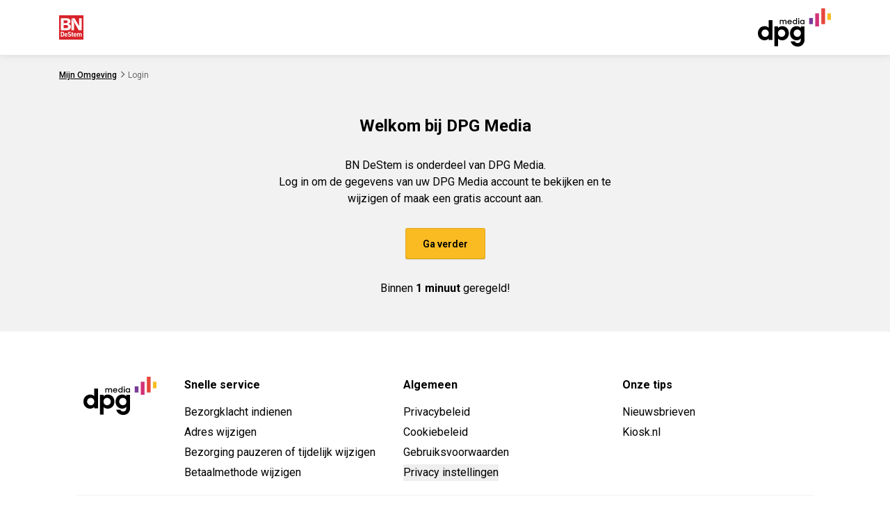

--- FILE ---
content_type: text/html; charset=utf-8
request_url: https://mijnomgeving.bndestem.nl/login
body_size: 43424
content:
<!DOCTYPE html><html class="scroll-pt-14 tablet:scroll-pt-18"><head><meta charSet="utf-8" data-next-head=""/><meta name="viewport" content="width=375, initial-scale=1" data-next-head=""/><link rel="icon" href="https://cdn.sanity.io/files/r7t1lca5/mijn-omgeving-production/842b799e48ff0bd3ce2a43db8ad82aa04625ffaf.ico" sizes="48x48" data-next-head=""/><link rel="icon" href="https://cdn.sanity.io/images/r7t1lca5/mijn-omgeving-production/1384d5a0220baf567566b83282d87b189a632133-60x60.svg?h=48" sizes="any" type="image/svg+xml" data-next-head=""/><meta name="robots" content="all" data-next-head=""/><link rel="canonical" href="https://mijnomgeving.bndestem.nl/login" data-next-head=""/><title data-next-head="">BN DeStem Inloggen DPG Media account</title><meta name="description" content="Login page meta description" data-next-head=""/><link rel="preconnect" href="https://fonts.googleapis.com"/><link rel="preconnect" href="https://fonts.gstatic.com" crossorigin="anonymous"/><link rel="preconnect" href="https://dev.visualwebsiteoptimizer.com"/><link rel="preload" href="/_next/static/css/578e69232c17f0d4.css" as="style"/><meta name="sentry-trace" content="76effe18e9b5286aab0a806861b64c46-d08ffeb8aa31296d-0"/><meta name="baggage" content="sentry-environment=production,sentry-release=119-production,sentry-public_key=0363fcb6dd7e4e4dbd08e6f18a430b72,sentry-trace_id=76effe18e9b5286aab0a806861b64c46,sentry-org_id=1169326,sentry-sampled=false,sentry-sample_rand=0.9589866694233186,sentry-sample_rate=0.0005"/><script type="text/javascript">
                window.dataLayer = window.dataLayer || [];
                window._privacy = window._privacy || [];
                window._privacy.push(["functional", () => {
                    (function (w, d, s, l, i) {
                        w[l] = w[l] || [];
                        w[l].push({ "gtm.start": new Date().getTime(), event: "gtm.js" });
                        var f = d.getElementsByTagName(s)[0],
                          j = d.createElement(s),
                          dl = l != "dataLayer" ? "&l=" + l : "";
                        j.async = true;
                        j.src = "https://www.googletagmanager.com/gtm.js?id=" + i + dl;
                        f.parentNode.insertBefore(j, f);
                    })(window, document, "script", "dataLayer", "GTM-W5R53M4");
                }]);
              </script><link href="https://fonts.googleapis.com/css2?family=Roboto:wght@400;500;600;700;900&amp;display=swap" rel="stylesheet"/><script id="vwoCode" type="text/javascript" data-nscript="beforeInteractive">
              <!-- Start VWO Async SmartCode -->
              window._vwo_code=window._vwo_code || (function() {
              var account_id=828641,
              version = 2.1,
              settings_tolerance=2000,
              library_tolerance=2500,
              use_existing_jquery=false,
              is_spa=1,
              hide_element='body',
              hide_element_style = 'opacity:0 !important;filter:alpha(opacity=0) !important;background:none !important',
              /* DO NOT EDIT BELOW THIS LINE */
              f=false,w=window,d=document,vwoCodeEl=d.querySelector('#vwoCode'),code={use_existing_jquery:function(){return use_existing_jquery},library_tolerance:function(){return library_tolerance},hide_element_style:function(){return'{'+hide_element_style+'}'},finish:function(){if(!f){f=true;var e=d.getElementById('_vis_opt_path_hides');if(e)e.parentNode.removeChild(e)}},finished:function(){return f},load:function(e){var t=d.createElement('script');t.fetchPriority='high';t.src=e;t.type='text/javascript';t.onerror=function(){_vwo_code.finish()};d.getElementsByTagName('head')[0].appendChild(t)},getVersion:function(){return version},getMatchedCookies:function(e){var t=[];if(document.cookie){t=document.cookie.match(e)||[]}return t},getCombinationCookie:function(){var e=code.getMatchedCookies(/(?:^|;)s?(_vis_opt_exp_d+_combi=[^;$]*)/gi);e=e.map(function(e){try{var t=decodeURIComponent(e);if(!/_vis_opt_exp_d+_combi=(?:d+,?)+s*$/.test(t)){return''}return t}catch(e){return''}});var i=[];e.forEach(function(e){var t=e.match(/([d,]+)/g);t&&i.push(t.join('-'))});return i.join('|')},init:function(){if(d.URL.indexOf('__vwo_disable__')>-1)return;w.settings_timer=setTimeout(function(){_vwo_code.finish()},settings_tolerance);var e=d.currentScript,t=d.createElement('style'),i=e&&!e.async?hide_element?hide_element+'{'+hide_element_style+'}':'':code.lA=1,n=d.getElementsByTagName('head')[0];t.setAttribute('id','_vis_opt_path_hides');vwoCodeEl&&t.setAttribute('nonce',vwoCodeEl.nonce);t.setAttribute('type','text/css');if(t.styleSheet)t.styleSheet.cssText=i;else t.appendChild(d.createTextNode(i));n.appendChild(t);var o=this.getCombinationCookie();this.load('https://dev.visualwebsiteoptimizer.com/j.php?a='+account_id+'&u='+encodeURIComponent(d.URL)+'&f='+ +is_spa+'&vn='+version+(o?'&c='+o:''));return settings_timer}};w._vwo_settings_timer = code.init();return code;}());
              <!-- End VWO Async SmartCode -->
            </script><link rel="stylesheet" href="/_next/static/css/578e69232c17f0d4.css" data-n-g=""/><noscript data-n-css=""></noscript><script defer="" noModule="" src="/_next/static/chunks/polyfills-42372ed130431b0a.js"></script><script defer="" src="/_next/static/chunks/3333.a3e607e5828f19d6.js"></script><script defer="" src="/_next/static/chunks/1616-351493842ba9fbde.js"></script><script defer="" src="/_next/static/chunks/4873.5f5920fd61c5f72b.js"></script><script defer="" src="/_next/static/chunks/6527.21acb1a3a3f8658c.js"></script><script defer="" src="/_next/static/chunks/3720.8492dc356ea54dd1.js"></script><script src="/_next/static/chunks/webpack-a5070110b32bb30f.js" defer=""></script><script src="/_next/static/chunks/framework-2d6b2565d5f4d049.js" defer=""></script><script src="/_next/static/chunks/main-2c9a120014261c9e.js" defer=""></script><script src="/_next/static/chunks/pages/_app-71fbc4733684e95d.js" defer=""></script><script src="/_next/static/chunks/pages/login-51cc9df009464c5f.js" defer=""></script><script src="/_next/static/119-production/_buildManifest.js" defer=""></script><script src="/_next/static/119-production/_ssgManifest.js" defer=""></script></head><body class="relative min-h-full min-h-webkit-fill-available bg-white"><script>0</script><link rel="preload" as="image" href="https://cdn.sanity.io/images/r7t1lca5/mijn-omgeving-production/e8518d9274da8c49ec5ef7e5a894185ca4a93fb3-35x35.svg?h=70"/><link rel="preload" as="image" href="https://cdn.sanity.io/images/r7t1lca5/mijn-omgeving-production/311b114cd92bd57463ca58a18bc1aad884ead1dd-848x446.svg?h=70"/><link rel="preload" as="image" href="https://cdn.sanity.io/images/r7t1lca5/mijn-omgeving-production/24e88fc7a18bed3af8ed9a594fd8953d1f5dc6b9-317x391.svg?h=60"/><link rel="preload" as="image" href="https://cdn.sanity.io/images/r7t1lca5/mijn-omgeving-production/27d7fefa4a872c4c274f4c09d0b2109daa5e553e-40x40.svg?h=60"/><link rel="preload" as="image" href="https://cdn.sanity.io/images/r7t1lca5/mijn-omgeving-production/57af543137505f2e58f1c5ddb382add002f17911-60x60.svg?h=60"/><link rel="preload" as="image" href="https://cdn.sanity.io/images/r7t1lca5/mijn-omgeving-production/b8a7c0f163955d6c680cecbe74d957520785b5b1-40x40.svg?h=60"/><link rel="preload" as="image" href="https://cdn.sanity.io/images/r7t1lca5/mijn-omgeving-production/c82c948230fe5a51d39b31598a501bce17e8d58e-32x32.svg?h=60"/><link rel="preload" as="image" href="https://cdn.sanity.io/images/r7t1lca5/mijn-omgeving-production/7b0fd172ebf5b7db9354c165dc860799b1d93ca7-45x40.svg?h=60"/><link rel="preload" as="image" href="https://cdn.sanity.io/images/r7t1lca5/mijn-omgeving-production/bfe8edaa508c369df04832b478d9c5c0ef8c3afd-60x60.svg?h=60"/><link rel="preload" as="image" href="https://cdn.sanity.io/images/r7t1lca5/mijn-omgeving-production/60b6a4613ceb915350de273be84d6a0fba79f747-40x40.svg?h=60"/><link rel="preload" as="image" href="https://cdn.sanity.io/images/r7t1lca5/mijn-omgeving-production/4e6b827149a0c50d8ffd5d9a97b089e05e78eb4a-60x60.svg?h=60"/><link rel="preload" as="image" href="https://cdn.sanity.io/images/r7t1lca5/mijn-omgeving-production/754b1b81ffc972e99f4caad218cf18cd473db526-60x60.svg?h=60"/><link rel="preload" as="image" href="https://cdn.sanity.io/images/r7t1lca5/mijn-omgeving-production/1384d5a0220baf567566b83282d87b189a632133-60x60.svg?h=60"/><link rel="preload" as="image" href="https://cdn.sanity.io/images/r7t1lca5/mijn-omgeving-production/2d9d1c8160cecb8dd640f9e5f651a707c864fec8-40x40.svg?h=60"/><div id="__next"><div><a class="sr-only bg-white z-20 focus:top-1 focus:left-1 focus:p-2 focus:not-sr-only focus:absolute" href="#content">Ga naar de inhoud</a><nav role="navigation" class="z-50 sticky motion-safe:transition-all ease-in-out -top-16"><div class="h-12 tablet:h-16 z-50 flex items-center w-full bg-white/95 shadow border-b border-gray-medium backdrop-filter transition-all"><div class="container h-full mx-auto flex items-center"><a href="https://www.bndestem.nl" class="inline-flex items-center min-w-max"><img src="https://cdn.sanity.io/images/r7t1lca5/mijn-omgeving-production/e8518d9274da8c49ec5ef7e5a894185ca4a93fb3-35x35.svg?h=70" alt="BN DeStem logo" class="h-7 max-w-28"/></a><div class="h-full w-full flex justify-between"></div><div class="flex ml-auto"><a class="inline-flex items-center min-w-16" href="/"><img src="https://cdn.sanity.io/images/r7t1lca5/mijn-omgeving-production/311b114cd92bd57463ca58a18bc1aad884ead1dd-848x446.svg?h=70" alt="DPG Media" class="h-11 max-w-36"/></a></div></div></div></nav><div class="sticky motion-safe:transition-all ease-in-out z-40 top-0"></div><main class="flex-grow flex flex-col bg-gray-light relative" id="content" tabindex="-1"><div class="text-xs container mx-auto desktop:pt-6 tablet:pt-4 pt-3 flex items-baseline space-x-[0.25rem]"><a class="font-medium underline" href="/">Mijn Omgeving</a> <svg data-prefix="fas" data-icon="chevron-right" class="svg-inline--fa fa-chevron-right text-gray-dark max-w-[8px] fa-sm" role="img" viewBox="0 0 320 512" aria-hidden="true"><path fill="currentColor" d="M311.1 233.4c12.5 12.5 12.5 32.8 0 45.3l-192 192c-12.5 12.5-32.8 12.5-45.3 0s-12.5-32.8 0-45.3L243.2 256 73.9 86.6c-12.5-12.5-12.5-32.8 0-45.3s32.8-12.5 45.3 0l192 192z"></path></svg> <span class="text-gray-dark overflow-hidden whitespace-nowrap text-ellipsis">Login</span></div><div class="flex flex-col text-center py-10 px-4"><div class="max-w-lg mx-auto space-y-4 tablet:space-y-6"><h1 class="text-black heading-4 tablet:heading-3 font-bold">Welkom bij DPG Media</h1><div data-testid="login-description"><p>BN DeStem<!-- --> is onderdeel van DPG Media.</p><p>Log in om de gegevens van uw DPG Media account te bekijken en te wijzigen of maak een gratis account aan.</p></div><a class="appearance-none inline-flex items-center justify-center rounded-sm text-sm font-semibold focus-visible:outline focus-visible:outline-2 focus-visible:outline-focus focus-visible:outline-offset-2 focus-visible:rounded-md bg-primary shadow-button-skeuomorphic hover:bg-primary-dark active:bg-primary-dark h-9 px-5" href="https://account.bndestem.nl/login?callback_url=https://mijnomgeving.bndestem.nl" data-testid="login-button">Ga verder</a><div data-testid="login-cta-description"><p>Binnen <strong>1 minuut</strong> geregeld!</p></div></div></div></main><div class="container mx-auto w-full mb-13 tablet:mb-0"><footer class="flex flex-col items-center text-center p-5 space-y-3" role="contentinfo"><div class="w-full max-w-7xl"><div class="flex flex-col gap-8 pt-8 pb-4 mb-4 tablet:grid tablet:grid-cols-[auto_1fr_1fr] tablet-landscape:grid-cols-[auto_1fr_1fr_1fr] tablet:items-start tablet:text-left border-b border-gray-light"><div class="flex justify-center tablet:justify-start tablet:row-start-1"><a href="https://www.dpgmediagroup.com/nl-NL"><img src="https://cdn.sanity.io/images/r7t1lca5/mijn-omgeving-production/311b114cd92bd57463ca58a18bc1aad884ead1dd-848x446.svg?h=70" alt="DPG Media" class="h-11 ml-2"/></a></div><div class="flex flex-col space-y-3 " data-testid="footer-links"><h3 class="font-bold">Snelle service</h3><ul class="flex flex-col space-y-1" data-testid="footer-link-list"><li data-testid="footer-link-item"><a href="/bezorgservice/klacht" data-testid="footer-link">Bezorgklacht indienen</a></li><li data-testid="footer-link-item"><a href="/verhuisservice/doorgeven" data-testid="footer-link">Adres wijzigen</a></li><li data-testid="footer-link-item"><a href="/vakantieservice/doorgeven" data-testid="footer-link">Bezorging pauzeren of tijdelijk wijzigen</a></li><li data-testid="footer-link-item"><a href="/betaalservice/wijzigen" data-testid="footer-link">Betaalmethode wijzigen</a></li></ul></div><div class="flex flex-col space-y-3 " data-testid="footer-links"><h3 class="font-bold">Algemeen</h3><ul class="flex flex-col space-y-1" data-testid="footer-link-list"><li data-testid="footer-link-item"><a href="https://privacy.dpgmedia.nl/nl/document/privacy-policy" data-testid="footer-link">Privacybeleid</a></li><li data-testid="footer-link-item"><a href="https://privacy.dpgmedia.nl/nl/document/cookie-policy" data-testid="footer-link">Cookiebeleid</a></li><li data-testid="footer-link-item"><a href="https://privacy.dpgmedia.nl/nl/document/terms-of-use" data-testid="footer-link">Gebruiksvoorwaarden</a></li><li data-testid="footer-link-item"><button data-testid="footer-link" class="text-left">Privacy instellingen</button></li></ul></div><div class="flex flex-col space-y-3 tablet:col-start-2 tablet-landscape:col-start-auto" data-testid="footer-links"><h3 class="font-bold">Onze tips</h3><ul class="flex flex-col space-y-1" data-testid="footer-link-list"><li data-testid="footer-link-item"><a href="/nieuwsbrieven" data-testid="footer-link">Nieuwsbrieven</a></li><li data-testid="footer-link-item"><a href="https://kiosk.nl" data-testid="footer-link">Kiosk.nl</a></li></ul></div></div><div class="max-w-lg mx-auto"><div class="relative flex overflow-hidden after:absolute after:h-full after:w-full after:inset-0 after:bg-marquee" style="--animation-duration:35s" aria-hidden="true"><div class="flex items-center shrink-0 motion-safe:animate-marquee"><img class="h-6 mr-3" src="https://cdn.sanity.io/images/r7t1lca5/mijn-omgeving-production/24e88fc7a18bed3af8ed9a594fd8953d1f5dc6b9-317x391.svg?h=60" alt="AutoWeek" aria-hidden="true"/><img class="h-6 mr-3" src="https://cdn.sanity.io/images/r7t1lca5/mijn-omgeving-production/27d7fefa4a872c4c274f4c09d0b2109daa5e553e-40x40.svg?h=60" alt="Donald Duck" aria-hidden="true"/><img class="h-6 mr-3" src="https://cdn.sanity.io/images/r7t1lca5/mijn-omgeving-production/57af543137505f2e58f1c5ddb382add002f17911-60x60.svg?h=60" alt="AD" aria-hidden="true"/><img class="h-6 mr-3" src="https://cdn.sanity.io/images/r7t1lca5/mijn-omgeving-production/b8a7c0f163955d6c680cecbe74d957520785b5b1-40x40.svg?h=60" alt="Flair" aria-hidden="true"/><img class="h-6 mr-3" src="https://cdn.sanity.io/images/r7t1lca5/mijn-omgeving-production/c82c948230fe5a51d39b31598a501bce17e8d58e-32x32.svg?h=60" alt="De Volkskrant" aria-hidden="true"/><img class="h-6 mr-3" src="https://cdn.sanity.io/images/r7t1lca5/mijn-omgeving-production/7b0fd172ebf5b7db9354c165dc860799b1d93ca7-45x40.svg?h=60" alt="NU.nl" aria-hidden="true"/><img class="h-6 mr-3" src="https://cdn.sanity.io/images/r7t1lca5/mijn-omgeving-production/bfe8edaa508c369df04832b478d9c5c0ef8c3afd-60x60.svg?h=60" alt="de Stentor" aria-hidden="true"/><img class="h-6 mr-3" src="https://cdn.sanity.io/images/r7t1lca5/mijn-omgeving-production/60b6a4613ceb915350de273be84d6a0fba79f747-40x40.svg?h=60" alt="Libelle" aria-hidden="true"/><img class="h-6 mr-3" src="https://cdn.sanity.io/images/r7t1lca5/mijn-omgeving-production/4e6b827149a0c50d8ffd5d9a97b089e05e78eb4a-60x60.svg?h=60" alt="Tubantia" aria-hidden="true"/><img class="h-6 mr-3" src="https://cdn.sanity.io/images/r7t1lca5/mijn-omgeving-production/754b1b81ffc972e99f4caad218cf18cd473db526-60x60.svg?h=60" alt="Trouw" aria-hidden="true"/><img class="h-6 mr-3" src="https://cdn.sanity.io/images/r7t1lca5/mijn-omgeving-production/1384d5a0220baf567566b83282d87b189a632133-60x60.svg?h=60" alt="BN DeStem" aria-hidden="true"/><img class="h-6 mr-3" src="https://cdn.sanity.io/images/r7t1lca5/mijn-omgeving-production/2d9d1c8160cecb8dd640f9e5f651a707c864fec8-40x40.svg?h=60" alt="Qmusic" aria-hidden="true"/></div><div class="flex items-center shrink-0 motion-safe:animate-marquee"><img class="h-6 mr-3" src="https://cdn.sanity.io/images/r7t1lca5/mijn-omgeving-production/24e88fc7a18bed3af8ed9a594fd8953d1f5dc6b9-317x391.svg?h=60" alt="AutoWeek" aria-hidden="true"/><img class="h-6 mr-3" src="https://cdn.sanity.io/images/r7t1lca5/mijn-omgeving-production/27d7fefa4a872c4c274f4c09d0b2109daa5e553e-40x40.svg?h=60" alt="Donald Duck" aria-hidden="true"/><img class="h-6 mr-3" src="https://cdn.sanity.io/images/r7t1lca5/mijn-omgeving-production/57af543137505f2e58f1c5ddb382add002f17911-60x60.svg?h=60" alt="AD" aria-hidden="true"/><img class="h-6 mr-3" src="https://cdn.sanity.io/images/r7t1lca5/mijn-omgeving-production/b8a7c0f163955d6c680cecbe74d957520785b5b1-40x40.svg?h=60" alt="Flair" aria-hidden="true"/><img class="h-6 mr-3" src="https://cdn.sanity.io/images/r7t1lca5/mijn-omgeving-production/c82c948230fe5a51d39b31598a501bce17e8d58e-32x32.svg?h=60" alt="De Volkskrant" aria-hidden="true"/><img class="h-6 mr-3" src="https://cdn.sanity.io/images/r7t1lca5/mijn-omgeving-production/7b0fd172ebf5b7db9354c165dc860799b1d93ca7-45x40.svg?h=60" alt="NU.nl" aria-hidden="true"/><img class="h-6 mr-3" src="https://cdn.sanity.io/images/r7t1lca5/mijn-omgeving-production/bfe8edaa508c369df04832b478d9c5c0ef8c3afd-60x60.svg?h=60" alt="de Stentor" aria-hidden="true"/><img class="h-6 mr-3" src="https://cdn.sanity.io/images/r7t1lca5/mijn-omgeving-production/60b6a4613ceb915350de273be84d6a0fba79f747-40x40.svg?h=60" alt="Libelle" aria-hidden="true"/><img class="h-6 mr-3" src="https://cdn.sanity.io/images/r7t1lca5/mijn-omgeving-production/4e6b827149a0c50d8ffd5d9a97b089e05e78eb4a-60x60.svg?h=60" alt="Tubantia" aria-hidden="true"/><img class="h-6 mr-3" src="https://cdn.sanity.io/images/r7t1lca5/mijn-omgeving-production/754b1b81ffc972e99f4caad218cf18cd473db526-60x60.svg?h=60" alt="Trouw" aria-hidden="true"/><img class="h-6 mr-3" src="https://cdn.sanity.io/images/r7t1lca5/mijn-omgeving-production/1384d5a0220baf567566b83282d87b189a632133-60x60.svg?h=60" alt="BN DeStem" aria-hidden="true"/><img class="h-6 mr-3" src="https://cdn.sanity.io/images/r7t1lca5/mijn-omgeving-production/2d9d1c8160cecb8dd640f9e5f651a707c864fec8-40x40.svg?h=60" alt="Qmusic" aria-hidden="true"/></div></div></div><div data-testid="footer-copyright" class="pt-4"><div class="text-2xs text-gray-dark"><p>© DPG Media <!-- -->2026<!-- --> - alle rechten voorbehouden</p><p>KvK Nummer: 34172906 | BTW Nummer: NL810828662B01</p></div></div></div></footer></div></div></div><script id="__NEXT_DATA__" type="application/json">{"props":{"pageProps":{"authenticated":false,"brand":{"active":"wbs","brands":{"svw":{"id":"svw","firstLoginMessage":"vtwonen Design is onderdeel van DPG Media.","privacy":{"integratorId":"stijlvol-wonen","language":"nl","readOnly":false},"contactAvailability":[{"_key":"553d276f940a","_type":"block","children":[{"_key":"f3fa7c9f9f2d","_type":"span","marks":[],"text":"Maandag tot en met vrijdag van 09.00- 17.00 uur.\n"}],"markDefs":[],"style":"normal"}],"subscriptionOffersLink":{"url":"https://abonnement.vtwonen.nl/?otag=t2ejen\u0026utm_medium=interne_referral\u0026utm_source=vtw\u0026utm_campaign=mijnomgeving\u0026utm_content=mijnomgeving_subscriptionlink","label":"Heractiveer en mis niets meer"},"brandCountry":"nl","brandEnabledLanguages":["nl","be"],"tips":[],"FAQUrl":"https://www.dpgmediamagazines.nl/klantenservice/","_id":"18e84fc2-65ce-44a0-8ce4-4f3bf3af9690","brandCategory":"magazine","brandConditionsKey":null,"brandConditionsURL":"https://privacy.dpgmedia.nl/nl/document/abonnementsvoorwaarden-magazines","brandDefaultLanguage":"nl","brandServiceBlockChangeAddress":null,"brandServiceBlockChangeSubscription":null,"brandServiceBlockFileComplaint":null,"brandServiceBlockTemporarilyPauseOrChangeAddress":null,"brandServiceBlockTerminateSubscription":"https://opzeggen.vtwonen.nl/?otag=t2ejen\u0026utm_medium=interne_referral\u0026utm_source=vtw\u0026utm_campaign=mijnomgeving","brandWebshopLinkUrl":null,"changeAddressCrossSellUrl":"https://abonnement.vtwonen.nl/abonnee?otag=t2ejen\u0026utm_source=svw\u0026utm_medium=interne_referral\u0026utm_campaign=mijnomgeving\u0026utm_content=adreswijziging","chatIntegrationType":null,"contactPageUrl":"https://www.dpgmediamagazines.nl/klantenservice/","customerServiceNumber":"(NL) 088-5500250","deliveryServiceNumber":null,"enableMaintenanceMode":false,"faviconIco":null,"faviconSvg":null,"hasSubscriptions":true,"holidayPauseCrossSellUrl":"https://abonnement.vtwonen.nl/abonnee?otag=t2ejen\u0026utm_source=svw\u0026utm_medium=interne_referral\u0026utm_campaign=mijnomgeving\u0026utm_content=vakantie_onderbreken","holidayTemporaryChangeCrossSellUrl":"https://abonnement.vtwonen.nl/abonnee?otag=t2ejen\u0026utm_source=svw\u0026utm_medium=interne_referral\u0026utm_campaign=mijnomgeving\u0026utm_content=vakantie_doorsturen","host":"stijlvol-wonen.com","isSeoAllowed":true,"key":"net.dpgmedia.brand.stijlvolwonen","logo":{"_type":"image","asset":{"_ref":"image-054723ee008a88bd90dbd195c1ae09defd672cd2-2048x831-png","_type":"reference"}},"salesforceChatBrandId":null,"salesforceChatButtonId":null,"salesforceChatDecisionValue":null,"salesforceEmbeddedServiceDeployment":null,"secondaryCustomerServiceNumber":"(BE) 022-4542910","secondaryDeliveryServiceNumber":null,"seoTitle":"vtwonen Design","subscriptionChangeLinkUrl":"https://wijzigen.vtwonen.nl/?otag=t2ejen\u0026utm_medium=interne_referral\u0026utm_source=vtw\u0026utm_campaign=mijnomgeving","subscriptionImage":{"_type":"image","asset":{"_ref":"image-a700bf1e5b41c558dc8f14a83c323983873751ce-2717x3508-jpg","_type":"reference"}},"subscriptionLogo":{"_type":"image","asset":{"_ref":"image-71f9baf110583c59e0b5209b5cb65ed96a18447c-842x595-svg","_type":"reference"}},"subscriptionReadOnlineUrl":"https://www.tijdschrift.nl/","subscriptionTerminateLinkUrl":"https://opzeggen.vtwonen.nl/?otag=t2ejen\u0026utm_medium=interne_referral\u0026utm_source=vtw\u0026utm_campaign=mijnomgeving","title":"vtwonen Design NL"},"bsv":{"id":"bsv","firstLoginMessage":"VTwonen Design is onderdeel van DPG Media.","privacy":{"integratorId":"stijlvol-wonen","language":"nl","readOnly":false},"contactAvailability":[{"_key":"fa362b643573","_type":"block","children":[{"_key":"76b2f6481a49","_type":"span","marks":[],"text":"Maandag tot en met vrijdag van 09.00- 17.00 uur.\n"}],"markDefs":[],"style":"normal"}],"subscriptionOffersLink":{"url":"https://abonnement.stijlvol-wonen.be/?otag=t2ejen\u0026utm_medium=interne_referral\u0026utm_source=svw\u0026utm_campaign=mijnomgeving\u0026utm_content=mijnomgeving_subscriptionlink","label":"Heractiveer en mis niets meer"},"brandCountry":"be","brandEnabledLanguages":["nl","be"],"tips":[],"FAQUrl":"https://www.dpgmediamagazines.nl/klantenservice/","_id":"1aabd2d6-963a-4bb4-ab35-ed35d34a6f67","brandCategory":"magazine","brandConditionsKey":null,"brandConditionsURL":"https://privacy.dpgmedia.be/nl/document/ABONNEMENTSVOORWAARDEN-ALGEMEEN-DPGMEDIA-BE","brandDefaultLanguage":"be","brandServiceBlockChangeAddress":null,"brandServiceBlockChangeSubscription":null,"brandServiceBlockFileComplaint":null,"brandServiceBlockTemporarilyPauseOrChangeAddress":null,"brandServiceBlockTerminateSubscription":"https://mijnomgeving.vtwonen.be/klantenservice/veelgestelde-vragen/abonnement#abonnement-opzeggen-be","brandWebshopLinkUrl":null,"changeAddressCrossSellUrl":"https://abonnement.vtwonen.be/abonnee?otag=t2ejen\u0026utm_source=bvwo\u0026utm_medium=interne_referral\u0026utm_campaign=mijnomgeving\u0026utm_content=adreswijziging","chatIntegrationType":null,"contactPageUrl":"https://www.dpgmediamagazines.nl/klantenservice/","customerServiceNumber":"(NL) 088-5500250","deliveryServiceNumber":null,"enableMaintenanceMode":false,"faviconIco":null,"faviconSvg":null,"hasSubscriptions":true,"holidayPauseCrossSellUrl":"https://abonnement.vtwonen.be/abonnee?otag=t2ejen\u0026utm_source=bvwo\u0026utm_medium=interne_referral\u0026utm_campaign=mijnomgeving\u0026utm_content=vakantie_onderbreken","holidayTemporaryChangeCrossSellUrl":"https://abonnement.vtwonen.be/abonnee?otag=t2ejen\u0026utm_source=bvwo\u0026utm_medium=interne_referral\u0026utm_campaign=mijnomgeving\u0026utm_content=vakantie_doorsturen","host":"stijlvol-wonen.com","isSeoAllowed":true,"key":"net.dpgmedia.brand.stijlvolwonenbe","logo":{"_type":"image","asset":{"_ref":"image-054723ee008a88bd90dbd195c1ae09defd672cd2-2048x831-png","_type":"reference"}},"salesforceChatBrandId":null,"salesforceChatButtonId":null,"salesforceChatDecisionValue":null,"salesforceEmbeddedServiceDeployment":null,"secondaryCustomerServiceNumber":"(BE) 022-4542910","secondaryDeliveryServiceNumber":null,"seoTitle":"vtwonen Design","subscriptionChangeLinkUrl":"https://mijnomgeving.vtwonen.be/klantenservice/veelgestelde-vragen/abonnement#abonnement-overstappen-opzeggen-be","subscriptionImage":{"_type":"image","asset":{"_ref":"image-a700bf1e5b41c558dc8f14a83c323983873751ce-2717x3508-jpg","_type":"reference"}},"subscriptionLogo":{"_type":"image","asset":{"_ref":"image-71f9baf110583c59e0b5209b5cb65ed96a18447c-842x595-svg","_type":"reference"}},"subscriptionReadOnlineUrl":"https://www.tijdschrift.nl/","subscriptionTerminateLinkUrl":"https://mijnomgeving.vtwonen.be/klantenservice/veelgestelde-vragen/abonnement#abonnement-opzeggen-be","title":"vtwonen Design BE"},"kwe":{"id":"kwe","firstLoginMessage":"Kidsweek is onderdeel van DPG Media.","privacy":{"integratorId":"kidsweek","language":"nl","readOnly":true},"contactAvailability":[{"_key":"8e810c4ed7c2","_type":"block","children":[{"_key":"b53396851316","_type":"span","marks":[],"text":"Ma t/m vr: 9.00 - 17.00 uur."}],"markDefs":[],"style":"normal"}],"subscriptionOffersLink":{"url":"https://abonnement.kidsweek.nl/?otag=t2ejen\u0026utm_medium=interne_referral\u0026utm_source=kwe\u0026utm_campaign=mijnomgeving","label":"Heractiveer en mis niets meer"},"brandCountry":"nl","brandEnabledLanguages":["nl","be"],"tips":[],"FAQUrl":null,"_id":"7d769b0f-ce9b-4d64-af49-c310c60f3f0b","brandCategory":"magazine","brandConditionsKey":null,"brandConditionsURL":"https://privacy.dpgmedia.nl/nl/document/abonnementsvoorwaarden-magazines","brandDefaultLanguage":"nl","brandServiceBlockChangeAddress":null,"brandServiceBlockChangeSubscription":null,"brandServiceBlockFileComplaint":null,"brandServiceBlockTemporarilyPauseOrChangeAddress":null,"brandServiceBlockTerminateSubscription":null,"brandWebshopLinkUrl":"https://shop.kidsweek.nl/","changeAddressCrossSellUrl":"https://abonnement.kidsweek.nl/abonnee?otag=t2ejen\u0026utm_source=kwe\u0026utm_medium=interne_referral\u0026utm_campaign=mijnomgeving\u0026utm_content=adreswijziging","chatIntegrationType":"salesforce","contactPageUrl":null,"customerServiceNumber":"+31-88-5500250","deliveryServiceNumber":null,"enableMaintenanceMode":false,"faviconIco":{"_type":"file","asset":{"_ref":"file-ce864e012ac70b743b1d1abe5b4211c1e846ac83-ico","_type":"reference"}},"faviconSvg":null,"hasSubscriptions":true,"holidayPauseCrossSellUrl":"https://abonnement.kidsweek.nl/abonnee?otag=t2ejen\u0026utm_source=kwe\u0026utm_medium=interne_referral\u0026utm_campaign=mijnomgeving\u0026utm_content=vakantie_onderbreken","holidayTemporaryChangeCrossSellUrl":"https://abonnement.kidsweek.nl/abonnee?otag=t2ejen\u0026utm_source=kwe\u0026utm_medium=interne_referral\u0026utm_campaign=mijnomgeving\u0026utm_content=vakantie_doorsturen","host":"kidsweek.nl","isSeoAllowed":true,"key":"net.dpgmedia.brand.kidsweek","logo":{"_type":"image","asset":{"_ref":"image-e105f141b382fd3a62b106cbe85ed826e4db93c4-113x61-svg","_type":"reference"}},"salesforceChatBrandId":"Magazine Kidsweek","salesforceChatButtonId":"573Qt0000000T5F","salesforceChatDecisionValue":"Magazines_NL","salesforceEmbeddedServiceDeployment":"Magazine_chat","secondaryCustomerServiceNumber":null,"secondaryDeliveryServiceNumber":null,"seoTitle":"Kidsweek","subscriptionChangeLinkUrl":"https://wijzigen.kidsweek.nl/?otag=t2ejen\u0026utm_medium=interne_referral\u0026utm_source=kwe\u0026utm_campaign=mijnomgeving","subscriptionImage":{"_type":"image","asset":{"_ref":"image-9fe12ed6bad30ed6d3e894f879a9171b70d20263-160x200-png","_type":"reference"}},"subscriptionLogo":{"_type":"image","asset":{"_ref":"image-0bdbd74df0dcd4415291db8096e7ab96ed9f2eae-50x50-svg","_type":"reference"}},"subscriptionReadOnlineUrl":"https://www.tijdschrift.nl/","subscriptionTerminateLinkUrl":"https://opzeggen.kidsweek.nl/?otag=t2ejen\u0026utm_medium=interne_referral\u0026utm_source=kwe\u0026utm_campaign=mijnomgeving","title":"Kidsweek"},"hln":{"id":"hln","firstLoginMessage":"HLN is onderdeel van DPG Media. ","privacy":{"integratorId":"hln","language":"nl","readOnly":true},"contactAvailability":[{"_key":"fafe7d1ff80f","_type":"block","children":[{"_key":"cd1d4c28dbd7","_type":"span","marks":[],"text":"Bereikbaar van maandag tot en met vrijdag van 09.00 - 17:00 uur en zaterdags van 10:00 - 13:00 uur."}],"markDefs":[],"style":"normal"}],"subscriptionOffersLink":{"url":"https://abonnement.hln.be/?otag=t2ejen\u0026utm_medium=interne_referral\u0026utm_source=hl\u0026utm_campaign=mijnomgeving\u0026utm_content=mijnomgeving_subscriptionlink","label":"Bekijk meteen de mogelijkheden."},"brandCountry":"be","brandEnabledLanguages":["nl","be"],"tips":[{"_key":"e5523da60852","_type":"block","children":[{"_key":"e602923ed00c","_type":"span","marks":["strong"],"text":"Tips!"}],"markDefs":[],"style":"normal"},{"_key":"36a376aaf018","_type":"block","children":[{"_key":"301479ba7d0c","_type":"span","marks":["60d476cdb38f"],"text":"Download"},{"_key":"e5b78921a1d2","_type":"span","marks":[],"text":" de HLN-app."}],"level":1,"listItem":"check","markDefs":[{"_key":"60d476cdb38f","_type":"link","href":"https://www.hln.be/redactie/app/?utm_source=mijnomgeving\u0026utm_medium=confirmpage\u0026utm_campaign=alleslezer\u0026utm_content=App\u0026utm_term=tip","isOpenInNewTab":true}],"style":"normal"},{"_key":"de3b8865105f","_type":"block","children":[{"_key":"5d5e1898e819","_type":"span","marks":[],"text":"Lees magazines met de "},{"_key":"954b6fd2b255","_type":"span","marks":["cba8eba8559e"],"text":"Lezerij"},{"_key":"e53172ba52b0","_type":"span","marks":[],"text":" app."}],"level":1,"listItem":"check","markDefs":[{"_key":"cba8eba8559e","_type":"link","href":"https://www.hln.be/redactie/lezerij?utm_source=mijnomgeving\u0026utm_medium=confirmpage\u0026utm_campaign=alleslezer\u0026utm_content=Lezerij\u0026utm_term=tip","isOpenInNewTab":true}],"style":"normal"},{"_key":"d699b2fc47ce","_type":"block","children":[{"_key":"de24a704b353","_type":"span","marks":[],"text":"Speel oneindig met de "},{"_key":"daa44706f188","_type":"span","marks":["d2c2f99f5321"],"text":"Puzzelfit"},{"_key":"4ccb07636fe0","_type":"span","marks":[],"text":" app."}],"level":1,"listItem":"check","markDefs":[{"_key":"d2c2f99f5321","_type":"link","href":"https://www.hln.be/redactie/puzzelfit/?utm_source=mijnomgeving\u0026utm_medium=confirmpage\u0026utm_campaign=alleslezer\u0026utm_content=Puzzelfit\u0026utm_term=tip","isOpenInNewTab":true}],"style":"normal"},{"_key":"cb3dc6c61d84","_type":"block","children":[{"_key":"4dfbb39e8c2f","_type":"span","marks":[],"text":"Luister- en e-boeken met de "},{"_key":"d1b490147ce7","_type":"span","marks":["def3ef4ab808"],"text":"Fluister"},{"_key":"37ef154eb7dd","_type":"span","marks":[],"text":" app."}],"level":1,"listItem":"check","markDefs":[{"_key":"def3ef4ab808","_type":"link","href":"https://www.hln.be/home/~a603dee7/?utm_source=mijnomgeving\u0026utm_medium=confirmpage\u0026utm_campaign=alleslezer\u0026utm_content=Fluister\u0026utm_term=tip","isOpenInNewTab":true}],"style":"normal"}],"FAQUrl":"https://www.hln.be/service/faq","_id":"8f08b088-8b83-462e-bddf-fcb7a931c29a","brandCategory":"newspaper","brandConditionsKey":null,"brandConditionsURL":"https://privacy.dpgmedia.be/nl/document/ABONNEMENTSVOORWAARDEN-ALGEMEEN-DPGMEDIA-BE","brandDefaultLanguage":"be","brandServiceBlockChangeAddress":"https://www.hln.be/service/verhuis","brandServiceBlockChangeSubscription":"https://mijnomgeving.hln.be/klantenservice/veelgestelde-vragen/abonnement#abonnement-overstapen-wijzigen-hln","brandServiceBlockFileComplaint":"https://www.hln.be/service/levering","brandServiceBlockTemporarilyPauseOrChangeAddress":"https://www.hln.be/service/vakantie","brandServiceBlockTerminateSubscription":"https://mijnomgeving.hln.be/klantenservice/veelgestelde-vragen/abonnement#abonnement-opzeggen-hln","brandWebshopLinkUrl":"https://shop.hln.be/contact","changeAddressCrossSellUrl":"https://abonnement.hln.be/abonnee?otag=t2ejen\u0026utm_source=hl\u0026utm_medium=interne_referral\u0026utm_campaign=mijnomgeving\u0026utm_content=adreswijziging","chatIntegrationType":"salesforce","contactPageUrl":"https://www.hln.be/service/contact","customerServiceNumber":"+32-24542590","deliveryServiceNumber":"+32-24901100","enableMaintenanceMode":false,"faviconIco":{"_type":"file","asset":{"_ref":"file-4fb69142c234979ea4ac66866167f758dbecf559-ico","_type":"reference"}},"faviconSvg":{"_type":"image","asset":{"_ref":"image-544b97710dd7d746c735f61b965f3e79f9f04e9b-32x32-svg","_type":"reference"}},"hasSubscriptions":true,"holidayPauseCrossSellUrl":"https://abonnement.hln.be/abonnee?otag=t2ejen\u0026utm_source=hl\u0026utm_medium=interne_referral\u0026utm_campaign=mijnomgeving\u0026utm_content=vakantie_onderbreken","holidayTemporaryChangeCrossSellUrl":"https://abonnement.hln.be/abonnee?otag=t2ejen\u0026utm_source=hl\u0026utm_medium=interne_referral\u0026utm_campaign=mijnomgeving\u0026utm_content=vakantie_doorsturen","host":"hln.be","isSeoAllowed":true,"key":"net.persgroep.brand.hln","logo":{"_type":"image","asset":{"_ref":"image-8894082e763e8730befdad78c7193b35621429bf-35x35-svg","_type":"reference"}},"salesforceChatBrandId":"Het Laatste Nieuws","salesforceChatButtonId":"573Qt0000000GJJ","salesforceChatDecisionValue":"Media_BE","salesforceEmbeddedServiceDeployment":"Belgium_chat","secondaryCustomerServiceNumber":null,"secondaryDeliveryServiceNumber":null,"seoTitle":"HLN","subscriptionChangeLinkUrl":"https://mijnomgeving.hln.be/klantenservice/veelgestelde-vragen/abonnement#abonnement-overstapen-wijzigen-hln","subscriptionImage":{"_type":"image","asset":{"_ref":"image-4f2a76a533571451fb83813bb17ccd2c11f31e32-251x199-png","_type":"reference"}},"subscriptionLogo":{"_type":"image","asset":{"_ref":"image-65f47cfec8830483db77cd5032aaec8d792465fa-50x50-svg","_type":"reference"}},"subscriptionReadOnlineUrl":"https://krant.hln.be","subscriptionTerminateLinkUrl":"https://mijnomgeving.hln.be/klantenservice/veelgestelde-vragen/abonnement#abonnement-opzeggen-hln","title":"HLN"},"vk":{"id":"vk","firstLoginMessage":"De Volkskrant is onderdeel van DPG Media.","privacy":{"integratorId":"volkskrant","language":"nl","readOnly":true},"contactAvailability":[{"_key":"0f7e44405855","_type":"block","children":[{"_key":"8c73169a601e","_type":"span","marks":[],"text":"Bereikbaar van maandag tot en met vrijdag van 09:00 - 17:00 uur*.\n\n"},{"_key":"1035aac6cc84","_type":"span","marks":["em"],"text":"*In verband met de ochtenddrukte bij de Klantenservice raden wij u aan na 12:00 uur contact met ons op te nemen. U heeft dan de meeste kans om snel geholpen te worden."}],"markDefs":[],"style":"normal"}],"subscriptionOffersLink":{"url":"https://abonnement.volkskrant.nl?utm_source=vk\u0026utm_medium=interne_referral\u0026utm_campaign=mijnomgeving\u0026utm_content=mijnomgeving_subscriptionlink","label":"Heractiveer en mis niets meer"},"brandCountry":"nl","brandEnabledLanguages":["nl","be"],"tips":[{"_key":"e5523da60852","_type":"block","children":[{"_key":"e602923ed00c","_type":"span","marks":["strong"],"text":"Tips!"}],"markDefs":[],"style":"normal"},{"_key":"d85383e94550","_type":"block","children":[{"_key":"301479ba7d0c","_type":"span","marks":["60d476cdb38f"],"text":"Download"},{"_key":"e5b78921a1d2","_type":"span","marks":[],"text":" de Volkskrant-app."}],"level":1,"listItem":"check","markDefs":[{"_key":"60d476cdb38f","_type":"link","href":"https://www.volkskrant.nl/kijkverder/app/?utm_source=mijnomgeving\u0026utm_medium=confirmpage\u0026utm_campaign=alleslezer\u0026utm_content=App\u0026utm_term=tip","isOpenInNewTab":true}],"style":"normal"},{"_key":"de3b8865105f","_type":"block","children":[{"_key":"5d5e1898e819","_type":"span","marks":[],"text":"Lees ook "},{"_key":"978237ca5b87","_type":"span","marks":["30dbd8af3ab5"],"text":"Uit andere Media"},{"_key":"c556a223d957","_type":"span","marks":[],"text":"."}],"level":1,"listItem":"check","markDefs":[{"_key":"30dbd8af3ab5","_type":"link","href":"https://www.volkskrant.nl/kijkverder/uit-andere-media/?utm_source=mijnomgeving\u0026utm_medium=confirmpage\u0026utm_campaign=alleslezer\u0026utm_content=UAM\u0026utm_term=tip","isOpenInNewTab":true}],"style":"normal"},{"_key":"d699b2fc47ce","_type":"block","children":[{"_key":"de24a704b353","_type":"span","marks":[],"text":"Speel oneindig met de "},{"_key":"daa44706f188","_type":"span","marks":["d2c2f99f5321"],"text":"Puzzelfit"},{"_key":"4ccb07636fe0","_type":"span","marks":[],"text":" app."}],"level":1,"listItem":"check","markDefs":[{"_key":"d2c2f99f5321","_type":"link","href":"https://www.volkskrant.nl/kijkverder/puzzelfit/?utm_source=mijnomgeving\u0026utm_medium=confirmpage\u0026utm_campaign=alleslezer\u0026utm_content=Puzzelfit\u0026utm_term=tip","isOpenInNewTab":true}],"style":"normal"},{"_key":"cb3dc6c61d84","_type":"block","children":[{"_key":"4dfbb39e8c2f","_type":"span","marks":[],"text":"Luister- en e-boeken met de "},{"_key":"d1b490147ce7","_type":"span","marks":["def3ef4ab808"],"text":"Fluister"},{"_key":"37ef154eb7dd","_type":"span","marks":[],"text":" app."}],"level":1,"listItem":"check","markDefs":[{"_key":"def3ef4ab808","_type":"link","href":"https://www.volkskrant.nl/kijkverder/fluister/?utm_source=mijnomgeving\u0026utm_medium=confirmpage\u0026utm_campaign=alleslezer\u0026utm_content=Fluister\u0026utm_term=tip","isOpenInNewTab":true}],"style":"normal"}],"FAQUrl":"https://www.volkskrant.nl/service/faq","_id":"910f8443-52ed-427e-89ce-69fe2836190c","brandCategory":"newspaper","brandConditionsKey":null,"brandConditionsURL":"https://privacy.dpgmedia.nl/nl/document/ABONNEMENTSVOORWAARDEN-ALGEMEEN-DPGMEDIA-NL","brandDefaultLanguage":"nl","brandServiceBlockChangeAddress":"https://ims1.dpgmedia.nl/optiext/optiextension.dll?ID=iJBiXJ7FM6_A4z5BkrrxnX6LshlcHPShsaJ7zCNXQckGjLZbrh1YBy6vBlOlYqtbmLo6cJvFxDCbSo\u0026BRANDID=net.persgroep.brand.vk","brandServiceBlockChangeSubscription":"https://wijzigen.volkskrant.nl?utm_medium=interne_referral\u0026utm_content=mijnomgeving\u0026otag=t2ejen\u0026utm_source=vk","brandServiceBlockFileComplaint":"https://mijnomgeving.volkskrant.nl/bezorgservice","brandServiceBlockTemporarilyPauseOrChangeAddress":"https://mijnomgeving.volkskrant.nl/vakantieservice","brandServiceBlockTerminateSubscription":"https://opzeggen.volkskrant.nl?utm_medium=interne_referral\u0026utm_content=mijnomgeving\u0026otag=t2ejen\u0026utm_source=vk","brandWebshopLinkUrl":"https://webwinkel.volkskrant.nl","changeAddressCrossSellUrl":"https://abonnement.volkskrant.nl/abonnee?otag=t2ejen\u0026utm_source=vk\u0026utm_medium=interne_referral\u0026utm_campaign=mijnomgeving\u0026utm_content=adreswijziging","chatIntegrationType":"salesforce","contactPageUrl":"https://www.volkskrant.nl/service/contact","customerServiceNumber":"+31-88-0561561","deliveryServiceNumber":"+31-88-0561555","enableMaintenanceMode":false,"faviconIco":{"_type":"file","asset":{"_ref":"file-df09e09a00fa3a4576788fecc67a7651da6f8f37-ico","_type":"reference"}},"faviconSvg":{"_type":"image","asset":{"_ref":"image-c82c948230fe5a51d39b31598a501bce17e8d58e-32x32-svg","_type":"reference"}},"hasSubscriptions":true,"holidayPauseCrossSellUrl":"https://abonnement.volkskrant.nl/abonnee?otag=t2ejen\u0026utm_source=vk\u0026utm_medium=interne_referral\u0026utm_campaign=mijnomgeving\u0026utm_content=vakantie_onderbreken","holidayTemporaryChangeCrossSellUrl":"https://abonnement.volkskrant.nl/abonnee?otag=t2ejen\u0026utm_source=vk\u0026utm_medium=interne_referral\u0026utm_campaign=mijnomgeving\u0026utm_content=vakantie_doorsturen","host":"volkskrant.nl","isSeoAllowed":true,"key":"net.persgroep.brand.vk","logo":{"_type":"image","asset":{"_ref":"image-6bf14962b2caf638276e348df6082699f6223a73-305x39-svg","_type":"reference"}},"salesforceChatBrandId":"vk","salesforceChatButtonId":"5736N000000k9br","salesforceChatDecisionValue":"Media_NL","salesforceEmbeddedServiceDeployment":"One_bot","secondaryCustomerServiceNumber":null,"secondaryDeliveryServiceNumber":null,"seoTitle":"De Volkskrant","subscriptionChangeLinkUrl":"https://wijzigen.volkskrant.nl?utm_medium=interne_referral\u0026utm_content=mijnomgeving\u0026otag=t2ejen\u0026utm_source=vk","subscriptionImage":{"_type":"image","asset":{"_ref":"image-54363a84ddd04de2d3a3a29b78f09fecd9488c0e-239x179-png","_type":"reference"}},"subscriptionLogo":{"_type":"image","asset":{"_ref":"image-aaf23ef67e380c3ea1757596b1edb8e3969f8fcb-50x50-svg","_type":"reference"}},"subscriptionReadOnlineUrl":"https://www.volkskrant.nl/editie/vandaag","subscriptionTerminateLinkUrl":"https://opzeggen.volkskrant.nl?utm_medium=interne_referral\u0026utm_content=mijnomgeving\u0026otag=t2ejen\u0026utm_source=vk","title":"de Volkskrant"},"qmnl":{"id":"qmnl","firstLoginMessage":"Qmusic is onderdeel van DPG Media.","privacy":{"integratorId":"qmusic-nl","language":"nl","readOnly":true},"contactAvailability":[{"_key":"d6b6690b769c","_type":"block","children":[{"_key":"6617a9eb57b6","_type":"span","marks":[],"text":"Ma t/m vr: 8.00 - 17.00 uur."}],"markDefs":[],"style":"normal"}],"subscriptionOffersLink":null,"brandCountry":"nl","brandEnabledLanguages":["nl","be"],"tips":[],"FAQUrl":"https://www.qmusic.nl/faq","_id":"0dece541-3f6a-44df-af41-701414c069a0","brandCategory":"account","brandConditionsKey":null,"brandConditionsURL":"https://privacy.dpgmedia.be/nl/document/ABONNEMENTSVOORWAARDEN-ALGEMEEN-DPGMEDIA-BE","brandDefaultLanguage":"nl","brandServiceBlockChangeAddress":null,"brandServiceBlockChangeSubscription":null,"brandServiceBlockFileComplaint":null,"brandServiceBlockTemporarilyPauseOrChangeAddress":null,"brandServiceBlockTerminateSubscription":null,"brandWebshopLinkUrl":null,"changeAddressCrossSellUrl":"","chatIntegrationType":null,"contactPageUrl":null,"customerServiceNumber":"020 - 79 70 500","deliveryServiceNumber":null,"enableMaintenanceMode":true,"faviconIco":{"_type":"file","asset":{"_ref":"file-05c9b6efeb6e211b53dafcaa7622dc61247b6d26-ico","_type":"reference"}},"faviconSvg":{"_type":"image","asset":{"_ref":"image-2d9d1c8160cecb8dd640f9e5f651a707c864fec8-40x40-svg","_type":"reference"}},"hasSubscriptions":false,"holidayPauseCrossSellUrl":"","holidayTemporaryChangeCrossSellUrl":"","host":"qmusic.nl","isSeoAllowed":true,"key":"net.persgroep.brand.qmusicnl","logo":{"_type":"image","asset":{"_ref":"image-aebc9a4eca9635dcdd1dab1eebe16eb253939996-312x374-svg","_type":"reference"}},"salesforceChatBrandId":null,"salesforceChatButtonId":null,"salesforceChatDecisionValue":null,"salesforceEmbeddedServiceDeployment":null,"secondaryCustomerServiceNumber":null,"secondaryDeliveryServiceNumber":null,"seoTitle":"Qmusic","subscriptionChangeLinkUrl":null,"subscriptionImage":null,"subscriptionLogo":{"_type":"image","asset":{"_ref":"image-b7feb73159255d6441882d905f345965174f0ba8-50x50-svg","_type":"reference"}},"subscriptionReadOnlineUrl":null,"subscriptionTerminateLinkUrl":null,"title":"Qmusic NL"},"dpgnl":{"id":"dpgnl","firstLoginMessage":null,"privacy":{"integratorId":"business-portal-nl","language":"nl","readOnly":false},"contactAvailability":[{"_key":"f8089f3b7969","_type":"block","children":[{"_key":"92d8d85de65d","_type":"span","marks":[],"text":"-"}],"markDefs":[],"style":"normal"}],"subscriptionOffersLink":null,"brandCountry":"nl","brandEnabledLanguages":["nl"],"tips":[],"FAQUrl":null,"_id":"6ef35334-6e3a-43dc-b087-ec66ff60bf5b","brandCategory":"account","brandConditionsKey":null,"brandConditionsURL":null,"brandDefaultLanguage":"nl","brandServiceBlockChangeAddress":null,"brandServiceBlockChangeSubscription":null,"brandServiceBlockFileComplaint":null,"brandServiceBlockTemporarilyPauseOrChangeAddress":null,"brandServiceBlockTerminateSubscription":null,"brandWebshopLinkUrl":null,"changeAddressCrossSellUrl":null,"chatIntegrationType":null,"contactPageUrl":null,"customerServiceNumber":null,"deliveryServiceNumber":null,"enableMaintenanceMode":false,"faviconIco":null,"faviconSvg":null,"hasSubscriptions":false,"holidayPauseCrossSellUrl":null,"holidayTemporaryChangeCrossSellUrl":null,"host":"dpgmedia.nl","isSeoAllowed":false,"key":"net.persgroep.brand.dpgmedianl","logo":{"_type":"image","asset":{"_ref":"image-311b114cd92bd57463ca58a18bc1aad884ead1dd-848x446-svg","_type":"reference"}},"salesforceChatBrandId":null,"salesforceChatButtonId":null,"salesforceChatDecisionValue":null,"salesforceEmbeddedServiceDeployment":null,"secondaryCustomerServiceNumber":null,"secondaryDeliveryServiceNumber":null,"seoTitle":"DPG Media Nederland","subscriptionChangeLinkUrl":null,"subscriptionImage":{"_type":"image","asset":{"_ref":"image-311b114cd92bd57463ca58a18bc1aad884ead1dd-848x446-svg","_type":"reference"}},"subscriptionLogo":null,"subscriptionReadOnlineUrl":null,"subscriptionTerminateLinkUrl":null,"title":"DPG Media Nederland"},"dpgbe":{"id":"dpgbe","firstLoginMessage":null,"privacy":{"integratorId":"business-portal-be","language":"nl","readOnly":false},"contactAvailability":[{"_key":"8b2e5b8c4f17","_type":"block","children":[{"_key":"042132ff72f9","_type":"span","marks":[],"text":"-"}],"markDefs":[],"style":"normal"}],"subscriptionOffersLink":null,"brandCountry":"be","brandEnabledLanguages":["nl","be"],"tips":[],"FAQUrl":null,"_id":"18c27871-0f87-4cf9-abac-4cd2059e5116","brandCategory":"account","brandConditionsKey":null,"brandConditionsURL":null,"brandDefaultLanguage":"nl","brandServiceBlockChangeAddress":null,"brandServiceBlockChangeSubscription":null,"brandServiceBlockFileComplaint":null,"brandServiceBlockTemporarilyPauseOrChangeAddress":null,"brandServiceBlockTerminateSubscription":null,"brandWebshopLinkUrl":null,"changeAddressCrossSellUrl":null,"chatIntegrationType":null,"contactPageUrl":null,"customerServiceNumber":null,"deliveryServiceNumber":null,"enableMaintenanceMode":false,"faviconIco":null,"faviconSvg":null,"hasSubscriptions":false,"holidayPauseCrossSellUrl":null,"holidayTemporaryChangeCrossSellUrl":null,"host":"dpgmedia.be","isSeoAllowed":false,"key":"net.persgroep.brand.dpgmediabe","logo":{"_type":"image","asset":{"_ref":"image-216137b3a178938126875dbe699af05a30ffe93c-848x446-svg","_type":"reference"}},"salesforceChatBrandId":null,"salesforceChatButtonId":null,"salesforceChatDecisionValue":null,"salesforceEmbeddedServiceDeployment":null,"secondaryCustomerServiceNumber":null,"secondaryDeliveryServiceNumber":null,"seoTitle":"DPG Media Belgie","subscriptionChangeLinkUrl":null,"subscriptionImage":{"_type":"image","asset":{"_ref":"image-311b114cd92bd57463ca58a18bc1aad884ead1dd-848x446-svg","_type":"reference"}},"subscriptionLogo":null,"subscriptionReadOnlineUrl":null,"subscriptionTerminateLinkUrl":null,"title":"DPG Media Belgie"},"joebe":{"id":"joebe","firstLoginMessage":"Joe is onderdeel van DPG Media.","privacy":{"integratorId":"joe-be","language":"nl","readOnly":true},"contactAvailability":[{"_key":"61a934ee87a1","_type":"block","children":[{"_key":"0e11cac0c604","_type":"span","marks":[],"text":"Ma t/m vr: 8.00 - 17.00 uur."}],"markDefs":[],"style":"normal"}],"subscriptionOffersLink":null,"brandCountry":"be","brandEnabledLanguages":["nl","be"],"tips":[],"FAQUrl":"https://customerservice.joe.be/hc/nl","_id":"5c5ba54c-1e12-4270-9a9b-6f0383301a08","brandCategory":"account","brandConditionsKey":null,"brandConditionsURL":null,"brandDefaultLanguage":"be","brandServiceBlockChangeAddress":null,"brandServiceBlockChangeSubscription":null,"brandServiceBlockFileComplaint":null,"brandServiceBlockTemporarilyPauseOrChangeAddress":null,"brandServiceBlockTerminateSubscription":null,"brandWebshopLinkUrl":null,"changeAddressCrossSellUrl":"","chatIntegrationType":null,"contactPageUrl":"https://www.joe.be/contact","customerServiceNumber":null,"deliveryServiceNumber":null,"enableMaintenanceMode":true,"faviconIco":{"_type":"file","asset":{"_ref":"file-4c75cd053123a33230aca419e168b9ec93961c25-ico","_type":"reference"}},"faviconSvg":{"_type":"image","asset":{"_ref":"image-223277b76d838952ba6a85b5b63930f4f9fbe6d3-40x40-svg","_type":"reference"}},"hasSubscriptions":false,"holidayPauseCrossSellUrl":"","holidayTemporaryChangeCrossSellUrl":"","host":"joe.be","isSeoAllowed":true,"key":"net.persgroep.brand.joe","logo":{"_type":"image","asset":{"_ref":"image-720f9e333f0704be9921b240bfaf200916ae32af-150x51-svg","_type":"reference"}},"salesforceChatBrandId":null,"salesforceChatButtonId":null,"salesforceChatDecisionValue":null,"salesforceEmbeddedServiceDeployment":null,"secondaryCustomerServiceNumber":null,"secondaryDeliveryServiceNumber":null,"seoTitle":"Joe","subscriptionChangeLinkUrl":null,"subscriptionImage":null,"subscriptionLogo":{"_type":"image","asset":{"_ref":"image-7094cd05d66ae7b9436244f0227b38424eb0e23a-50x50-png","_type":"reference"}},"subscriptionReadOnlineUrl":null,"subscriptionTerminateLinkUrl":null,"title":"Joe BE"},"joenl":{"id":"joenl","firstLoginMessage":"Joe is onderdeel van DPG Media.","privacy":{"integratorId":"joe-nl","language":"nl","readOnly":true},"contactAvailability":[{"_key":"6ad7b3756218","_type":"block","children":[{"_key":"bbde4dc7823d","_type":"span","marks":[],"text":"Ma t/m vr: 8.00 - 17.00 uur."}],"markDefs":[],"style":"normal"}],"subscriptionOffersLink":null,"brandCountry":"nl","brandEnabledLanguages":["nl","be"],"tips":[],"FAQUrl":null,"_id":"f069b9df-de57-46df-832d-3c2018e50be4","brandCategory":"account","brandConditionsKey":null,"brandConditionsURL":null,"brandDefaultLanguage":"nl","brandServiceBlockChangeAddress":null,"brandServiceBlockChangeSubscription":null,"brandServiceBlockFileComplaint":null,"brandServiceBlockTemporarilyPauseOrChangeAddress":null,"brandServiceBlockTerminateSubscription":null,"brandWebshopLinkUrl":null,"changeAddressCrossSellUrl":"","chatIntegrationType":null,"contactPageUrl":"https://www.joe.nl/contact","customerServiceNumber":null,"deliveryServiceNumber":null,"enableMaintenanceMode":true,"faviconIco":{"_type":"file","asset":{"_ref":"file-4c75cd053123a33230aca419e168b9ec93961c25-ico","_type":"reference"}},"faviconSvg":{"_type":"image","asset":{"_ref":"image-223277b76d838952ba6a85b5b63930f4f9fbe6d3-40x40-svg","_type":"reference"}},"hasSubscriptions":false,"holidayPauseCrossSellUrl":"","holidayTemporaryChangeCrossSellUrl":"","host":"joe.nl","isSeoAllowed":true,"key":"net.dpgmedia.brand.joenl","logo":{"_type":"image","asset":{"_ref":"image-720f9e333f0704be9921b240bfaf200916ae32af-150x51-svg","_type":"reference"}},"salesforceChatBrandId":null,"salesforceChatButtonId":null,"salesforceChatDecisionValue":null,"salesforceEmbeddedServiceDeployment":null,"secondaryCustomerServiceNumber":null,"secondaryDeliveryServiceNumber":null,"seoTitle":"Joe","subscriptionChangeLinkUrl":null,"subscriptionImage":null,"subscriptionLogo":{"_type":"image","asset":{"_ref":"image-7094cd05d66ae7b9436244f0227b38424eb0e23a-50x50-png","_type":"reference"}},"subscriptionReadOnlineUrl":null,"subscriptionTerminateLinkUrl":null,"title":"Joe NL"},"tv":{"id":"tv","firstLoginMessage":"TV Familie is onderdeel van DPG Media.","privacy":{"integratorId":"tvfamilie","language":"nl","readOnly":true},"contactAvailability":[{"_key":"55da21b93b9b","_type":"block","children":[{"_key":"13f70ce1bb54","_type":"span","marks":[],"text":"Bereikbaar van maandag tot en met vrijdag van 09.00- 17:00 uur."}],"markDefs":[],"style":"normal"}],"subscriptionOffersLink":{"url":"https://abonnement.tvfamilie.be/?otag=t2ejen\u0026utm_medium=interne_referral\u0026utm_source=tvf\u0026utm_campaign=mijnomgeving\u0026utm_content=mijnomgeving_subscriptionlink","label":"Bekijk meteen de mogelijkheden"},"brandCountry":"be","brandEnabledLanguages":["nl","be"],"tips":[],"FAQUrl":"https://www.tvfamilie.be/service/faq","_id":"420775e9-a703-4f7c-9376-4810755c2993","brandCategory":"magazine","brandConditionsKey":null,"brandConditionsURL":"https://privacy.dpgmedia.be/nl/document/ABONNEMENTSVOORWAARDEN-ALGEMEEN-DPGMEDIA-BE","brandDefaultLanguage":"be","brandServiceBlockChangeAddress":"https://ims1.dpgmedia.be/optiext/optiextension.dll?ID=QtSQ8ABCqPsv5KpdkwdmJ%2BOcoEsq8CWnm2vDE6_jQr773A5pEfYynvehydMaFMWJ1f5zbV3jmt7uWe\u0026BRANDID=net.persgroep.brand.tvfamilie","brandServiceBlockChangeSubscription":"https://mijnomgeving.tvfamilie.be/klantenservice/veelgestelde-vragen/abonnement#abonnement-overstappen-opzeggen-be","brandServiceBlockFileComplaint":"https://ims1.dpgmedia.be/optiext/optiextension.dll?ID=kTPs0L0s62mkncnedUshT1X2IoyZ5XMqfLyk2JUtyV7SpMpSs_0ApgHnmubrbEbHhv457SohhcoLBv\u0026BRANDID=net.persgroep.brand.tvfamilie","brandServiceBlockTemporarilyPauseOrChangeAddress":null,"brandServiceBlockTerminateSubscription":"https://mijnomgeving.tvfamilie.be/klantenservice/veelgestelde-vragen/abonnement#abonnement-opzeggen-be","brandWebshopLinkUrl":null,"changeAddressCrossSellUrl":"https://abonnement.tvfamilie.be/abonnee?otag=t2ejen\u0026utm_source=tvf\u0026utm_medium=interne_referral\u0026utm_campaign=mijnomgeving\u0026utm_content=adreswijziging","chatIntegrationType":"salesforce","contactPageUrl":"https://www.tvfamilie.be/service/","customerServiceNumber":"+32-2 454 29 56","deliveryServiceNumber":"+32-2 490 11 14","enableMaintenanceMode":false,"faviconIco":{"_type":"file","asset":{"_ref":"file-34402362c7953cce2878998d01c366fef633823f-ico","_type":"reference"}},"faviconSvg":null,"hasSubscriptions":true,"holidayPauseCrossSellUrl":"https://abonnement.tvfamilie.be/abonnee?otag=t2ejen\u0026utm_source=tvf\u0026utm_medium=interne_referral\u0026utm_campaign=mijnomgeving\u0026utm_content=vakantie_onderbreken","holidayTemporaryChangeCrossSellUrl":"https://abonnement.tvfamilie.be/abonnee?otag=t2ejen\u0026utm_source=tvf\u0026utm_medium=interne_referral\u0026utm_campaign=mijnomgeving\u0026utm_content=vakantie_doorsturen","host":"tvfamilie.be","isSeoAllowed":true,"key":"net.persgroep.brand.tvfamilie","logo":{"_type":"image","asset":{"_ref":"image-36f8a84f93d3b19cdaf1c5fe373011c10e15d391-87x31-svg","_type":"reference"}},"salesforceChatBrandId":"BE Magazine TV Familie","salesforceChatButtonId":"573Qt00000013Ld","salesforceChatDecisionValue":"Magazines_BE","salesforceEmbeddedServiceDeployment":"Magazines_BE_chat","secondaryCustomerServiceNumber":null,"secondaryDeliveryServiceNumber":null,"seoTitle":"TV Familie","subscriptionChangeLinkUrl":"https://mijnomgeving.tvfamilie.be/klantenservice/veelgestelde-vragen/abonnement#abonnement-overstappen-opzeggen-be","subscriptionImage":{"_type":"image","asset":{"_ref":"image-cd73874cbaf3aee02bf71f85a7a98412d46c7de2-261x220-png","_type":"reference"}},"subscriptionLogo":{"_type":"image","asset":{"_ref":"image-94fe1116d7083c5597e811b8fe678cd877c390b7-50x50-svg","_type":"reference"}},"subscriptionReadOnlineUrl":null,"subscriptionTerminateLinkUrl":"https://mijnomgeving.tvfamilie.be/klantenservice/veelgestelde-vragen/abonnement#abonnement-opzeggen-be","title":"TV Familie"},"pr":{"id":"pr","firstLoginMessage":"Primo is onderdeel van DPG Media. ","privacy":{"integratorId":"primo","language":"nl","readOnly":true},"contactAvailability":[{"_key":"a22943f28f6b","_type":"block","children":[{"_key":"2bd8d1c250d1","_type":"span","marks":[],"text":"Bereikbaar van maandag tot en met vrijdag van 09.00- 17:00 uur."}],"markDefs":[],"style":"normal"}],"subscriptionOffersLink":{"url":"https://abonnement.primo.be/?otag=t2ejen\u0026utm_medium=interne_referral\u0026utm_source=pri\u0026utm_campaign=mijnomgeving\u0026utm_content=mijnomgeving_subscriptionlink","label":"Bekijk meteen de mogelijkheden"},"brandCountry":"be","brandEnabledLanguages":["nl","be"],"tips":[],"FAQUrl":"https://www.primo.be/service/faq","_id":"d48e3a94-baeb-4713-ad39-09f657acf157","brandCategory":"magazine","brandConditionsKey":null,"brandConditionsURL":"https://privacy.dpgmedia.be/nl/document/ABONNEMENTSVOORWAARDEN-ALGEMEEN-DPGMEDIA-BE","brandDefaultLanguage":"be","brandServiceBlockChangeAddress":"https://ims1.dpgmedia.be/optiext/optiextension.dll?ID=QtSQ8ABCqPsv5KpdkwdmJ%2BOcoEsq8CWnm2vDE6_jQr773A5pEfYynvehydMaFMWJ1f5zbV3jmt7uWe\u0026BRANDID=net.persgroep.brand.primo","brandServiceBlockChangeSubscription":"https://mijnomgeving.primo.be/klantenservice/veelgestelde-vragen/abonnement#abonnement-overstappen-opzeggen-be","brandServiceBlockFileComplaint":"https://ims1.dpgmedia.be/optiext/optiextension.dll?ID=kTPs0L0s62mkncnedUshT1X2IoyZ5XMqfLyk2JUtyV7SpMpSs_0ApgHnmubrbEbHhv457SohhcoLBv\u0026BRANDID=net.persgroep.brand.primo","brandServiceBlockTemporarilyPauseOrChangeAddress":null,"brandServiceBlockTerminateSubscription":"https://mijnomgeving.primo.be/klantenservice/veelgestelde-vragen/abonnement#abonnement-opzeggen-be","brandWebshopLinkUrl":null,"changeAddressCrossSellUrl":"https://abonnement.primo.be/abonnee?otag=t2ejen\u0026utm_source=pri\u0026utm_medium=interne_referral\u0026utm_campaign=mijnomgeving\u0026utm_content=adreswijziging","chatIntegrationType":"salesforce","contactPageUrl":"https://www.primo.be/service/","customerServiceNumber":"+32-2 454 29 54","deliveryServiceNumber":"+32-2 490 11 18","enableMaintenanceMode":false,"faviconIco":{"_type":"file","asset":{"_ref":"file-53c608e164a4862afd43e01ba900bb0c963e2a36-ico","_type":"reference"}},"faviconSvg":null,"hasSubscriptions":true,"holidayPauseCrossSellUrl":"https://abonnement.primo.be/abonnee?otag=t2ejen\u0026utm_source=pri\u0026utm_medium=interne_referral\u0026utm_campaign=mijnomgeving\u0026utm_content=vakantie_onderbreken","holidayTemporaryChangeCrossSellUrl":"https://abonnement.primo.be/abonnee?otag=t2ejen\u0026utm_source=pri\u0026utm_medium=interne_referral\u0026utm_campaign=mijnomgeving\u0026utm_content=vakantie_doorsturen","host":"primo.be","isSeoAllowed":true,"key":"net.persgroep.brand.primo","logo":{"_type":"image","asset":{"_ref":"image-e8090f06797755b2bd6e2b5032cfab8a96a6c0f5-69x31-svg","_type":"reference"}},"salesforceChatBrandId":"BE Magazine Primo","salesforceChatButtonId":"573Qt00000013Ld","salesforceChatDecisionValue":"Magazines_BE","salesforceEmbeddedServiceDeployment":"Magazines_BE_chat","secondaryCustomerServiceNumber":null,"secondaryDeliveryServiceNumber":null,"seoTitle":"Primo","subscriptionChangeLinkUrl":"https://mijnomgeving.primo.be/klantenservice/veelgestelde-vragen/abonnement#abonnement-overstappen-opzeggen-be","subscriptionImage":{"_type":"image","asset":{"_ref":"image-0109e40f38392669c7440454026e9fc36aa15e30-251x220-png","_type":"reference"}},"subscriptionLogo":{"_type":"image","asset":{"_ref":"image-eaa1cc646674caee1546d9d89b3fef985630c0f1-50x50-svg","_type":"reference"}},"subscriptionReadOnlineUrl":null,"subscriptionTerminateLinkUrl":"https://mijnomgeving.primo.be/klantenservice/veelgestelde-vragen/abonnement#abonnement-opzeggen-be","title":"Primo"},"tta":{"id":"tta","firstLoginMessage":null,"privacy":{"integratorId":"totaaltv","language":"nl","readOnly":true},"contactAvailability":[{"_key":"0fab1935b76f","_type":"block","children":[{"_key":"fc1255907211","_type":"span","marks":[],"text":"Bereikbaar van maandag tot en met vrijdag van 09.00- 17.00 uur."}],"markDefs":[],"style":"normal"}],"subscriptionOffersLink":{"url":"https://abonnement.totaaltv.nl/?utm_medium=interne_referral\u0026utm_campaign=mijnomgeving\u0026utm_content=mijnomgeving_subscriptionlink\u0026otag=t2ejen\u0026utm_source=tta","label":"Heractiveer en mis niets meer"},"brandCountry":"nl","brandEnabledLanguages":["nl","be"],"tips":[],"FAQUrl":null,"_id":"0bbe62a9-8230-4061-997c-ad1647487e6c","brandCategory":"magazine","brandConditionsKey":null,"brandConditionsURL":"https://privacy.dpgmedia.nl/nl/document/abonnementsvoorwaarden-magazines","brandDefaultLanguage":"nl","brandServiceBlockChangeAddress":null,"brandServiceBlockChangeSubscription":"https://wijzigen.totaaltv.nl?utm_medium=interne_referral\u0026utm_content=mijnomgeving\u0026otag=t2ejen\u0026utm_source=tta","brandServiceBlockFileComplaint":null,"brandServiceBlockTemporarilyPauseOrChangeAddress":null,"brandServiceBlockTerminateSubscription":"https://opzeggen.totaaltv.nl?utm_medium=interne_referral\u0026utm_content=mijnomgeving\u0026otag=t2ejen\u0026utm_source=tta","brandWebshopLinkUrl":null,"changeAddressCrossSellUrl":"https://abonnement.totaaltv.nl/abonnee?otag=t2ejen\u0026utm_source=tta\u0026utm_medium=interne_referral\u0026utm_campaign=mijnomgeving\u0026utm_content=adreswijziging","chatIntegrationType":"salesforce","contactPageUrl":"https://www.totaaltv.nl/contact/","customerServiceNumber":"+31-88 - 550 02 50","deliveryServiceNumber":"+31-88-5500251","enableMaintenanceMode":false,"faviconIco":{"_type":"file","asset":{"_ref":"file-52f666f7169dfc29c02e1d8b3d27d53befb02356-ico","_type":"reference"}},"faviconSvg":null,"hasSubscriptions":true,"holidayPauseCrossSellUrl":"https://abonnement.totaaltv.nl/abonnee?otag=t2ejen\u0026utm_source=tta\u0026utm_medium=interne_referral\u0026utm_campaign=mijnomgeving\u0026utm_content=vakantie_onderbreken","holidayTemporaryChangeCrossSellUrl":"https://abonnement.totaaltv.nl/abonnee?otag=t2ejen\u0026utm_source=tta\u0026utm_medium=interne_referral\u0026utm_campaign=mijnomgeving\u0026utm_content=vakantie_doorsturen","host":"totaaltv.nl","isSeoAllowed":true,"key":"net.dpgmedia.brand.totaaltv","logo":{"_type":"image","asset":{"_ref":"image-ece408332fffe27eeb4fe945c7ed32f12c8bb037-100x88-svg","_type":"reference"}},"salesforceChatBrandId":"Magazine Totaal TV","salesforceChatButtonId":"573Qt0000000T5F","salesforceChatDecisionValue":"Magazines_NL","salesforceEmbeddedServiceDeployment":"Magazine_chat","secondaryCustomerServiceNumber":null,"secondaryDeliveryServiceNumber":null,"seoTitle":"Totaal TV","subscriptionChangeLinkUrl":"https://wijzigen.totaaltv.nl?utm_medium=interne_referral\u0026utm_content=mijnomgeving\u0026otag=t2ejen\u0026utm_source=tta","subscriptionImage":{"_type":"image","asset":{"_ref":"image-7f3c83c54bc295a7a161aef4d9d044df8375f248-257x264-svg","_type":"reference"}},"subscriptionLogo":{"_type":"image","asset":{"_ref":"image-09aed0f6c2a9c9feb0a8239920e0440813d6dce9-50x50-svg","_type":"reference"}},"subscriptionReadOnlineUrl":"https://www.tijdschrift.nl/","subscriptionTerminateLinkUrl":"https://opzeggen.totaaltv.nl?utm_medium=interne_referral\u0026utm_content=mijnomgeving\u0026otag=t2ejen\u0026utm_source=tta","title":"Totaal TV"},"st":{"id":"st","firstLoginMessage":"Story is onderdeel van DPG Media. ","privacy":{"integratorId":"story-be","language":"nl","readOnly":true},"contactAvailability":[{"_key":"4412c2a8c99f","_type":"block","children":[{"_key":"eb721d764a52","_type":"span","marks":[],"text":"Bereikbaar van maandag tot en met vrijdag van 09.00- 17:00 uur."}],"markDefs":[],"style":"normal"}],"subscriptionOffersLink":{"url":"https://abonnement.story.be/?otag=t2ejen\u0026utm_medium=interne_referral\u0026utm_source=sto\u0026utm_campaign=mijnomgeving\u0026utm_content=mijnomgeving_subscriptionlink","label":"Bekijk meteen de mogelijkheden"},"brandCountry":"be","brandEnabledLanguages":["nl","be"],"tips":[],"FAQUrl":"https://www.story.be/service/faq","_id":"597479d7-3bb6-4bda-a799-86747c241dcf","brandCategory":"magazine","brandConditionsKey":null,"brandConditionsURL":"https://privacy.dpgmedia.be/nl/document/ABONNEMENTSVOORWAARDEN-ALGEMEEN-DPGMEDIA-BE","brandDefaultLanguage":"be","brandServiceBlockChangeAddress":"https://ims1.dpgmedia.be/optiext/optiextension.dll?ID=QtSQ8ABCqPsv5KpdkwdmJ%2BOcoEsq8CWnm2vDE6_jQr773A5pEfYynvehydMaFMWJ1f5zbV3jmt7uWe\u0026BRANDID=net.persgroep.brand.story","brandServiceBlockChangeSubscription":"https://mijnomgeving.story.be/klantenservice/veelgestelde-vragen/abonnement#abonnement-overstappen-opzeggen-be","brandServiceBlockFileComplaint":"https://ims1.dpgmedia.be/optiext/optiextension.dll?ID=kTPs0L0s62mkncnedUshT1X2IoyZ5XMqfLyk2JUtyV7SpMpSs_0ApgHnmubrbEbHhv457SohhcoLBv\u0026BRANDID=net.persgroep.brand.story","brandServiceBlockTemporarilyPauseOrChangeAddress":null,"brandServiceBlockTerminateSubscription":"https://mijnomgeving.story.be/klantenservice/veelgestelde-vragen/abonnement#abonnement-opzeggen-be","brandWebshopLinkUrl":null,"changeAddressCrossSellUrl":"https://abonnement.story.be/abonnee?otag=t2ejen\u0026utm_source=sto\u0026utm_medium=interne_referral\u0026utm_campaign=mijnomgeving\u0026utm_content=adreswijziging","chatIntegrationType":"salesforce","contactPageUrl":"https://www.story.be/service/","customerServiceNumber":"+32-2 454 29 14","deliveryServiceNumber":"+32-2 490 11 08","enableMaintenanceMode":false,"faviconIco":{"_type":"file","asset":{"_ref":"file-a80b7284d68ffcfe5e0d434b9eb5584b3d4572ad-ico","_type":"reference"}},"faviconSvg":null,"hasSubscriptions":false,"holidayPauseCrossSellUrl":"https://abonnement.story.be/abonnee?otag=t2ejen\u0026utm_source=sto\u0026utm_medium=interne_referral\u0026utm_campaign=mijnomgeving\u0026utm_content=vakantie_onderbreken","holidayTemporaryChangeCrossSellUrl":"https://abonnement.story.be/abonnee?otag=t2ejen\u0026utm_source=sto\u0026utm_medium=interne_referral\u0026utm_campaign=mijnomgeving\u0026utm_content=vakantie_doorsturen","host":"story.be","isSeoAllowed":true,"key":"net.persgroep.brand.story","logo":{"_type":"image","asset":{"_ref":"image-1f6230a8ace7459741fa86d7fff1642a352d5f31-61x30-svg","_type":"reference"}},"salesforceChatBrandId":"BE Magazine Story","salesforceChatButtonId":"573Qt00000013Ld","salesforceChatDecisionValue":"Magazines_BE","salesforceEmbeddedServiceDeployment":"Magazines_BE_chat","secondaryCustomerServiceNumber":null,"secondaryDeliveryServiceNumber":null,"seoTitle":"Story","subscriptionChangeLinkUrl":"https://mijnomgeving.story.be/klantenservice/veelgestelde-vragen/abonnement#abonnement-overstappen-opzeggen-be","subscriptionImage":{"_type":"image","asset":{"_ref":"image-bf4883087c7569bc2ac3fed925023eafa3cb37dc-280x280-png","_type":"reference"}},"subscriptionLogo":{"_type":"image","asset":{"_ref":"image-c309c5bf8774bc24dfd011c2be0b735cc57e860a-50x50-svg","_type":"reference"}},"subscriptionReadOnlineUrl":null,"subscriptionTerminateLinkUrl":"https://mijnomgeving.story.be/klantenservice/veelgestelde-vragen/abonnement#abonnement-opzeggen-be","title":"Story BE"},"pak":{"id":"pak","firstLoginMessage":"Lezerij.nl is onderdeel van DPG Media.","privacy":{"integratorId":"lezerij-nl","language":"nl","readOnly":true},"contactAvailability":[{"_key":"d0c81ebcca03","_type":"block","children":[{"_key":"e7991370ab29","_type":"span","marks":[],"text":"Bereikbaar van maandag tot en met vrijdag van 09.00- 17.00 uur."}],"markDefs":[],"style":"normal"}],"subscriptionOffersLink":{"url":"https://www.lezerij.nl/?utm_medium=interne_referral\u0026utm_content=mijnomgeving\u0026otag=t2ejen\u0026utm_source=tijd","label":"Heractiveer en mis niets meer"},"brandCountry":"nl","brandEnabledLanguages":["nl","be"],"tips":[],"FAQUrl":null,"_id":"b81fc5a1-ba62-4cd9-a51c-ad95f36337b1","brandCategory":"magazine","brandConditionsKey":null,"brandConditionsURL":"https://privacy.dpgmedia.nl/nl/document/abonnementsvoorwaarden-lezerij","brandDefaultLanguage":"nl","brandServiceBlockChangeAddress":null,"brandServiceBlockChangeSubscription":"https://wijzigen.lezerij.nl/?utm_medium=interne_referral\u0026utm_content=mijnomgeving\u0026otag=t2ejen\u0026utm_source=tijd","brandServiceBlockFileComplaint":null,"brandServiceBlockTemporarilyPauseOrChangeAddress":null,"brandServiceBlockTerminateSubscription":"https://opzeggen.lezerij.nl/?utm_medium=interne_referral\u0026utm_content=mijnomgeving\u0026otag=t2ejen\u0026utm_source=tijd","brandWebshopLinkUrl":null,"changeAddressCrossSellUrl":"","chatIntegrationType":"salesforce","contactPageUrl":"https://www.lezerij.nl/klantenservice","customerServiceNumber":"+31-88-550 02 18","deliveryServiceNumber":null,"enableMaintenanceMode":false,"faviconIco":{"_type":"file","asset":{"_ref":"file-93dd51e9e9c1d26820b985580def3db7e0654616-ico","_type":"reference"}},"faviconSvg":{"_type":"image","asset":{"_ref":"image-39e5d929b3d528fc303a47199bc95c9277e0678c-250x250-svg","_type":"reference"}},"hasSubscriptions":true,"holidayPauseCrossSellUrl":"","holidayTemporaryChangeCrossSellUrl":"","host":"lezerij.nl","isSeoAllowed":true,"key":"net.dpgmedia.brand.lezerijnl","logo":{"_type":"image","asset":{"_ref":"image-2101ca76a138b10322c88998f7b2ef0f630bf259-978x250-svg","_type":"reference"}},"salesforceChatBrandId":"Magazine Lezerij.nl","salesforceChatButtonId":"573Qt0000000T5F","salesforceChatDecisionValue":"Magazines_NL","salesforceEmbeddedServiceDeployment":"Magazine_chat","secondaryCustomerServiceNumber":null,"secondaryDeliveryServiceNumber":null,"seoTitle":"Lezerij","subscriptionChangeLinkUrl":"https://wijzigen.lezerij.nl/?utm_medium=interne_referral\u0026utm_content=mijnomgeving\u0026otag=t2ejen\u0026utm_source=tijd","subscriptionImage":{"_type":"image","asset":{"_ref":"image-c7f497d20698c9b9ec1e690bd6d9d5de17623bd8-300x149-svg","_type":"reference"}},"subscriptionLogo":{"_type":"image","asset":{"_ref":"image-2101ca76a138b10322c88998f7b2ef0f630bf259-978x250-svg","_type":"reference"}},"subscriptionReadOnlineUrl":"https://webreader.lezerij.nl/","subscriptionTerminateLinkUrl":"https://opzeggen.lezerij.nl/?utm_medium=interne_referral\u0026utm_content=mijnomgeving\u0026otag=t2ejen\u0026utm_source=tijd","title":"Lezerij NL"},"vtw":{"id":"vtw","firstLoginMessage":"vtwonen is onderdeel van DPG Media.","privacy":{"integratorId":"vtwonen-nl","language":"nl","readOnly":true},"contactAvailability":[{"_key":"5c4e8dae9527","_type":"block","children":[{"_key":"3a001b25f483","_type":"span","marks":[],"text":"Bereikbaar van maandag tot en met vrijdag van 09.00- 17.00 uur."}],"markDefs":[],"style":"normal"}],"subscriptionOffersLink":{"url":"https://abonnement.vtwonen.nl/?utm_medium=interne_referral\u0026utm_campaign=mijnomgeving\u0026utm_content=mijnomgeving_subscriptionlink\u0026otag=t2ejen\u0026utm_source=vtw","label":"Heractiveer en mis niets meer"},"brandCountry":"nl","brandEnabledLanguages":["nl","be"],"tips":[],"FAQUrl":null,"_id":"a1260ab7-61ab-400f-8f42-13c18ec9459f","brandCategory":"magazine","brandConditionsKey":null,"brandConditionsURL":"https://privacy.dpgmedia.nl/nl/document/abonnementsvoorwaarden-magazines","brandDefaultLanguage":"nl","brandServiceBlockChangeAddress":null,"brandServiceBlockChangeSubscription":"https://wijzigen.vtwonen.nl?utm_medium=interne_referral\u0026utm_content=mijnomgeving\u0026otag=t2ejen\u0026utm_source=vtw","brandServiceBlockFileComplaint":null,"brandServiceBlockTemporarilyPauseOrChangeAddress":null,"brandServiceBlockTerminateSubscription":"https://opzeggen.vtwonen.nl?utm_medium=interne_referral\u0026utm_content=mijnomgeving\u0026otag=t2ejen\u0026utm_source=vtw","brandWebshopLinkUrl":"https://shop.vtwonen.nl/klantenservice","changeAddressCrossSellUrl":"https://abonnement.vtwonen.nl/abonnee?otag=t2ejen\u0026utm_source=vtw\u0026utm_medium=interne_referral\u0026utm_campaign=mijnomgeving\u0026utm_content=adreswijziging","chatIntegrationType":"salesforce","contactPageUrl":"https://www.vtwonen.nl/contact","customerServiceNumber":"+31-88-5500107","deliveryServiceNumber":"+31-88-5500251","enableMaintenanceMode":false,"faviconIco":{"_type":"file","asset":{"_ref":"file-49b73882b2f9aa1cbcdc758694bbdd2f12052be2-ico","_type":"reference"}},"faviconSvg":null,"hasSubscriptions":true,"holidayPauseCrossSellUrl":"https://abonnement.vtwonen.nl/abonnee?otag=t2ejen\u0026utm_source=vtw\u0026utm_medium=interne_referral\u0026utm_campaign=mijnomgeving\u0026utm_content=vakantie_onderbreken","holidayTemporaryChangeCrossSellUrl":"https://abonnement.vtwonen.nl/abonnee?otag=t2ejen\u0026utm_source=vtw\u0026utm_medium=interne_referral\u0026utm_campaign=mijnomgeving\u0026utm_content=vakantie_doorsturen","host":"vtwonen.nl","isSeoAllowed":true,"key":"net.dpgmedia.brand.vtwonen","logo":{"_type":"image","asset":{"_ref":"image-f7fb34b8b2ade3bf0e4bf200117e90a14899fe1f-100x20-svg","_type":"reference"}},"salesforceChatBrandId":"Magazine vtwonen","salesforceChatButtonId":"573Qt0000000T5F","salesforceChatDecisionValue":"Magazines_NL","salesforceEmbeddedServiceDeployment":"Magazine_chat","secondaryCustomerServiceNumber":null,"secondaryDeliveryServiceNumber":null,"seoTitle":"vtwonen","subscriptionChangeLinkUrl":"https://wijzigen.vtwonen.nl?utm_medium=interne_referral\u0026utm_content=mijnomgeving\u0026otag=t2ejen\u0026utm_source=vtw","subscriptionImage":{"_type":"image","asset":{"_ref":"image-ab200694a4e19beb1e5d89afae97cdcffdcad692-160x199-svg","_type":"reference"}},"subscriptionLogo":{"_type":"image","asset":{"_ref":"image-b92291b18c0fcfd7ea465e438ac8444f9b4c9b1f-50x50-svg","_type":"reference"}},"subscriptionReadOnlineUrl":"https://www.tijdschrift.nl/","subscriptionTerminateLinkUrl":"https://opzeggen.vtwonen.nl?utm_medium=interne_referral\u0026utm_content=mijnomgeving\u0026otag=t2ejen\u0026utm_source=vtw","title":"vtwonen NL"},"aut":{"id":"aut","firstLoginMessage":"AutoWeek is onderdeel van DPGMedia","privacy":{"integratorId":"autoweek","language":"nl","readOnly":true},"contactAvailability":[{"_key":"0271016e7410","_type":"block","children":[{"_key":"ef6bbb80f6b7","_type":"span","marks":[],"text":"Bereikbaar van maandag tot en met vrijdag van 09.00 tot 17.00 uur."}],"markDefs":[],"style":"normal"}],"subscriptionOffersLink":{"url":"https://abonnement.autoweek.nl/?otag=t2ejen\u0026utm_medium=interne_referral\u0026utm_source=aut\u0026utm_campaign=mijnomgeving\u0026utm_content=mijnomgeving_subscriptionlink","label":"Heractiveer en mis niets meer"},"brandCountry":"nl","brandEnabledLanguages":["nl","be"],"tips":[],"FAQUrl":null,"_id":"4b2d3c91-d687-4942-8f82-e3394642c1b8","brandCategory":"magazine","brandConditionsKey":null,"brandConditionsURL":"https://privacy.dpgmedia.nl/nl/document/abonnementsvoorwaarden-magazines","brandDefaultLanguage":"nl","brandServiceBlockChangeAddress":null,"brandServiceBlockChangeSubscription":"https://wijzigen.autoweek.nl?utm_medium=interne_referral\u0026utm_content=mijnomgeving\u0026otag=t2ejen\u0026utm_source=aut","brandServiceBlockFileComplaint":null,"brandServiceBlockTemporarilyPauseOrChangeAddress":null,"brandServiceBlockTerminateSubscription":"https://opzeggen.autoweek.nl?utm_medium=interne_referral\u0026utm_content=mijnomgeving\u0026otag=t2ejen\u0026utm_source=aut","brandWebshopLinkUrl":"https://voordeel.autoweek.nl/contact","changeAddressCrossSellUrl":"https://abonnement.autoweek.nl/abonnee?otag=t2ejen\u0026utm_source=aut\u0026utm_medium=interne_referral\u0026utm_campaign=mijnomgeving\u0026utm_content=adreswijziging","chatIntegrationType":"salesforce","contactPageUrl":"https://www.dpgmediamagazines.nl/klantenservice/","customerServiceNumber":"(NL) +31-88-5500250","deliveryServiceNumber":"(NL) +31-88-5500251","enableMaintenanceMode":false,"faviconIco":{"_type":"file","asset":{"_ref":"file-3d1395aa99bf06735229b8e7972592a478026ba7-ico","_type":"reference"}},"faviconSvg":{"_type":"image","asset":{"_ref":"image-24e88fc7a18bed3af8ed9a594fd8953d1f5dc6b9-317x391-svg","_type":"reference"}},"hasSubscriptions":true,"holidayPauseCrossSellUrl":"https://abonnement.autoweek.nl/abonnee?otag=t2ejen\u0026utm_source=aut\u0026utm_medium=interne_referral\u0026utm_campaign=mijnomgeving\u0026utm_content=vakantie_onderbreken","holidayTemporaryChangeCrossSellUrl":"https://abonnement.autoweek.nl/abonnee?otag=t2ejen\u0026utm_source=aut\u0026utm_medium=interne_referral\u0026utm_campaign=mijnomgeving\u0026utm_content=vakantie_doorsturen","host":"autoweek.nl","isSeoAllowed":true,"key":"net.dpgmedia.brand.autoweek","logo":{"_type":"image","asset":{"_ref":"image-8e5880757d7a7048c2e191ef3aff9e517e43c6fe-100x106-png","_type":"reference"}},"salesforceChatBrandId":"Magazine Autoweek","salesforceChatButtonId":"573Qt0000000T5F","salesforceChatDecisionValue":"Magazines_NL","salesforceEmbeddedServiceDeployment":"Magazine_chat","secondaryCustomerServiceNumber":"(BE) +32-24542910","secondaryDeliveryServiceNumber":null,"seoTitle":"AutoWeek","subscriptionChangeLinkUrl":"https://wijzigen.autoweek.nl?utm_medium=interne_referral\u0026utm_content=mijnomgeving\u0026otag=t2ejen\u0026utm_source=aut","subscriptionImage":{"_type":"image","asset":{"_ref":"image-91939b9ccb9002cb985e27365971c4d20f27657f-160x214-svg","_type":"reference"}},"subscriptionLogo":{"_type":"image","asset":{"_ref":"image-f0bad909b4f6803b9931e20f7262a666a3fd5842-50x50-svg","_type":"reference"}},"subscriptionReadOnlineUrl":"https://www.tijdschrift.nl/","subscriptionTerminateLinkUrl":"https://opzeggen.autoweek.nl?utm_medium=interne_referral\u0026utm_content=mijnomgeving\u0026otag=t2ejen\u0026utm_source=aut","title":"AutoWeek"},"da":{"id":"da","firstLoginMessage":"Dag Allemaal is onderdeel van DPG Media. ","privacy":{"integratorId":"dagallemaal","language":"nl","readOnly":true},"contactAvailability":[{"_key":"63c75264925d","_type":"block","children":[{"_key":"6399c24cb7b5","_type":"span","marks":[],"text":"Bereikbaar van maandag tot en met vrijdag van 09.00- 17:00 uur."}],"markDefs":[],"style":"normal"}],"subscriptionOffersLink":{"url":"https://abonnement.dagallemaal.be/?otag=t2ejen\u0026utm_medium=interne_referral\u0026utm_source=da\u0026utm_campaign=mijnomgeving\u0026utm_content=mijnomgeving_subscriptionlink","label":"Bekijk meteen de mogelijkheden"},"brandCountry":"be","brandEnabledLanguages":["nl","be"],"tips":[],"FAQUrl":"https://www.dagallemaal.be/service/faq","_id":"82aff635-b851-4cc1-9181-bfa982112777","brandCategory":"magazine","brandConditionsKey":null,"brandConditionsURL":"https://privacy.dpgmedia.be/nl/document/ABONNEMENTSVOORWAARDEN-ALGEMEEN-DPGMEDIA-BE","brandDefaultLanguage":"be","brandServiceBlockChangeAddress":"https://ims1.dpgmedia.be/optiext/optiextension.dll?ID=QtSQ8ABCqPsv5KpdkwdmJ%2BOcoEsq8CWnm2vDE6_jQr773A5pEfYynvehydMaFMWJ1f5zbV3jmt7uWe\u0026BRANDID=net.persgroep.brand.dagallemaal","brandServiceBlockChangeSubscription":"https://mijnomgeving.dagallemaal.be/klantenservice/veelgestelde-vragen/abonnement#abonnement-overstappen-opzeggen-be","brandServiceBlockFileComplaint":"https://ims1.dpgmedia.be/optiext/optiextension.dll?ID=kTPs0L0s62mkncnedUshT1X2IoyZ5XMqfLyk2JUtyV7SpMpSs_0ApgHnmubrbEbHhv457SohhcoLBv\u0026BRANDID=net.persgroep.brand.dagallemaal","brandServiceBlockTemporarilyPauseOrChangeAddress":null,"brandServiceBlockTerminateSubscription":"https://mijnomgeving.dagallemaal.be/klantenservice/veelgestelde-vragen/abonnement#abonnement-opzeggen-be","brandWebshopLinkUrl":"https://shop.dagallemaal.be/","changeAddressCrossSellUrl":"https://abonnement.dagallemaal.be/abonnee?otag=t2ejen\u0026utm_source=da\u0026utm_medium=interne_referral\u0026utm_campaign=mijnomgeving\u0026utm_content=adreswijziging","chatIntegrationType":"salesforce","contactPageUrl":"https://www.dagallemaal.be/service/","customerServiceNumber":"+32-2 454 25 93","deliveryServiceNumber":"+32-2 490 11 06","enableMaintenanceMode":false,"faviconIco":null,"faviconSvg":{"_type":"image","asset":{"_ref":"image-3e391b1336f472d090000c2992e2d8d414f9eb4e-789x646-svg","_type":"reference"}},"hasSubscriptions":true,"holidayPauseCrossSellUrl":"https://abonnement.dagallemaal.be/abonnee?otag=t2ejen\u0026utm_source=da\u0026utm_medium=interne_referral\u0026utm_campaign=mijnomgeving\u0026utm_content=vakantie_onderbreken","holidayTemporaryChangeCrossSellUrl":"https://abonnement.dagallemaal.be/abonnee?otag=t2ejen\u0026utm_source=da\u0026utm_medium=interne_referral\u0026utm_campaign=mijnomgeving\u0026utm_content=vakantie_doorsturen","host":"dagallemaal.be","isSeoAllowed":true,"key":"net.persgroep.brand.dagallemaal","logo":{"_type":"image","asset":{"_ref":"image-f20fafaadf2087a9cf96f04cbd6805f2c5dae959-789x646-png","_type":"reference"}},"salesforceChatBrandId":"BE Magazine Dag Allemaal","salesforceChatButtonId":"573Qt00000013Ld","salesforceChatDecisionValue":"Magazines_BE","salesforceEmbeddedServiceDeployment":"Magazines_BE_chat","secondaryCustomerServiceNumber":null,"secondaryDeliveryServiceNumber":null,"seoTitle":"Dag Allemaal","subscriptionChangeLinkUrl":"https://mijnomgeving.dagallemaal.be/klantenservice/veelgestelde-vragen/abonnement#abonnement-overstappen-opzeggen-be","subscriptionImage":{"_type":"image","asset":{"_ref":"image-f51d14c2fca3cb18f1209fd422774c2448ac2a7f-360x300-png","_type":"reference"}},"subscriptionLogo":{"_type":"image","asset":{"_ref":"image-3e391b1336f472d090000c2992e2d8d414f9eb4e-789x646-svg","_type":"reference"}},"subscriptionReadOnlineUrl":null,"subscriptionTerminateLinkUrl":"https://mijnomgeving.dagallemaal.be/klantenservice/veelgestelde-vragen/abonnement#abonnement-opzeggen-be","title":"Dag Allemaal"},"don":{"id":"don","firstLoginMessage":"Donald Duck is onderdeel van DPG Media.","privacy":{"integratorId":"donaldduck","language":"nl","readOnly":true},"contactAvailability":[{"_key":"0f7e44405855","_type":"block","children":[{"_key":"f7c16bfd54e5","_type":"span","marks":[],"text":"Bereikbaar van maandag tot en met vrijdag van 09.00- 17.00 uur."}],"markDefs":[],"style":"normal"}],"subscriptionOffersLink":{"url":"https://abonnement.donaldduck.nl/?utm_medium=interne_referral\u0026utm_campaign=mijnomgeving\u0026utm_content=mijnomgeving_subscriptionlink\u0026otag=t2ejen\u0026utm_source=don","label":"Heractiveer en mis niets meer"},"brandCountry":"nl","brandEnabledLanguages":["nl","be"],"tips":[],"FAQUrl":null,"_id":"efa2ed8e-ab6b-48e1-80ad-9230045889b3","brandCategory":"magazine","brandConditionsKey":null,"brandConditionsURL":"https://privacy.dpgmedia.nl/nl/document/abonnementsvoorwaarden-magazines","brandDefaultLanguage":"nl","brandServiceBlockChangeAddress":"https://www.donaldduck.nl/klantenservice/37-1125_adres-wijzigen/","brandServiceBlockChangeSubscription":"https://wijzigen.donaldduck.nl?utm_medium=interne_referral\u0026utm_content=mijnomgeving\u0026otag=t2ejen\u0026utm_source=don","brandServiceBlockFileComplaint":"https://www.donaldduck.nl/klantenservice/38-1125_bezorging/","brandServiceBlockTemporarilyPauseOrChangeAddress":null,"brandServiceBlockTerminateSubscription":"https://opzeggen.donaldduck.nl?utm_medium=interne_referral\u0026utm_content=mijnomgeving\u0026otag=t2ejen\u0026utm_source=don","brandWebshopLinkUrl":"https://shop.donaldduck.nl/contact","changeAddressCrossSellUrl":"https://abonnement.donaldduck.nl/abonnee?otag=t2ejen\u0026utm_source=don\u0026utm_medium=interne_referral\u0026utm_campaign=mijnomgeving\u0026utm_content=adreswijziging","chatIntegrationType":"salesforce","contactPageUrl":"https://www.donaldduck.nl/klantenservice/","customerServiceNumber":"(NL) +31-88-5500143","deliveryServiceNumber":"(NL) +31-88-5500251","enableMaintenanceMode":false,"faviconIco":{"_type":"file","asset":{"_ref":"file-4f300db11884541719d5ab20af7a1fc2306d3da2-ico","_type":"reference"}},"faviconSvg":{"_type":"image","asset":{"_ref":"image-27d7fefa4a872c4c274f4c09d0b2109daa5e553e-40x40-svg","_type":"reference"}},"hasSubscriptions":true,"holidayPauseCrossSellUrl":"https://abonnement.donaldduck.nl/abonnee?otag=t2ejen\u0026utm_source=don\u0026utm_medium=interne_referral\u0026utm_campaign=mijnomgeving\u0026utm_content=vakantie_onderbreken","holidayTemporaryChangeCrossSellUrl":"https://abonnement.donaldduck.nl/abonnee?otag=t2ejen\u0026utm_source=don\u0026utm_medium=interne_referral\u0026utm_campaign=mijnomgeving\u0026utm_content=vakantie_doorsturen","host":"donaldduck.nl","isSeoAllowed":true,"key":"net.dpgmedia.brand.donaldduck","logo":{"_type":"image","asset":{"_ref":"image-7b3ff0b9875a5c1b791385a1215815931436eb4b-100x21-svg","_type":"reference"}},"salesforceChatBrandId":"Magazine Donald Duck","salesforceChatButtonId":"573Qt0000000T5F","salesforceChatDecisionValue":"Magazines_NL","salesforceEmbeddedServiceDeployment":"Magazine_chat","secondaryCustomerServiceNumber":"(BE) +32-24542910","secondaryDeliveryServiceNumber":null,"seoTitle":"Donald Duck","subscriptionChangeLinkUrl":"https://wijzigen.donaldduck.nl?utm_medium=interne_referral\u0026utm_content=mijnomgeving\u0026otag=t2ejen\u0026utm_source=don","subscriptionImage":{"_type":"image","asset":{"_ref":"image-dad10eba41a95a2b686fcfaabed4fbdaa376f2cd-253x216-png","_type":"reference"}},"subscriptionLogo":{"_type":"image","asset":{"_ref":"image-2d354c24e7462a04f3a4dd89408e06e3daa38bf1-50x50-svg","_type":"reference"}},"subscriptionReadOnlineUrl":null,"subscriptionTerminateLinkUrl":"https://opzeggen.donaldduck.nl?utm_medium=interne_referral\u0026utm_content=mijnomgeving\u0026otag=t2ejen\u0026utm_source=don","title":"Donald Duck"},"flr":{"id":"flr","firstLoginMessage":"Flair is onderdeel van DPG Media.","privacy":{"integratorId":"flair","language":"nl","readOnly":true},"contactAvailability":[{"_key":"8df367251357","_type":"block","children":[{"_key":"d4f9475f5039","_type":"span","marks":[],"text":"Bereikbaar van maandag tot en met vrijdag van 09.00- 17.00 uur."}],"markDefs":[],"style":"normal"}],"subscriptionOffersLink":{"url":"https://abonnement.flair.nl/?utm_medium=interne_referral\u0026utm_campaign=mijnomgeving\u0026utm_content=mijnomgeving_subscriptionlink\u0026otag=t2ejen\u0026utm_source=flr","label":"Heractiveer en mis niets meer"},"brandCountry":"nl","brandEnabledLanguages":["nl","be"],"tips":[{"_key":"e5523da60852","_type":"block","children":[{"_key":"e602923ed00c","_type":"span","marks":["strong"],"text":"Tips!"}],"markDefs":[],"style":"normal"},{"_key":"4e12f2318b55","_type":"block","children":[{"_key":"301479ba7d0c","_type":"span","marks":[],"text":"Lees ook "},{"_key":"65b939f8ad40","_type":"span","marks":["1023a779300d"],"text":"Uit andere Media"},{"_key":"31fdd9540305","_type":"span","marks":[],"text":" met Flair."}],"level":1,"listItem":"check","markDefs":[{"_key":"1023a779300d","_type":"link","href":"https://communicatie.flair.nl/uam?utm_source=mijnomgeving\u0026utm_medium=confirmpage\u0026utm_campaign=alleslezer\u0026utm_content=UAM\u0026utm_term=tip","isOpenInNewTab":true}],"style":"normal"},{"_key":"de3b8865105f","_type":"block","children":[{"_key":"5d5e1898e819","_type":"span","marks":[],"text":"Lees magazines met de "},{"_key":"954b6fd2b255","_type":"span","marks":["cba8eba8559e"],"text":"Lezerij"},{"_key":"e53172ba52b0","_type":"span","marks":[],"text":" app."}],"level":1,"listItem":"check","markDefs":[{"_key":"cba8eba8559e","_type":"link","href":"https://communicatie.flair.nl/lezerij?utm_source=mijnomgeving\u0026utm_medium=confirmpage\u0026utm_campaign=alleslezer\u0026utm_content=Lezerij\u0026utm_term=tip","isOpenInNewTab":true}],"style":"normal"},{"_key":"d699b2fc47ce","_type":"block","children":[{"_key":"de24a704b353","_type":"span","marks":[],"text":"Speel oneindig met de "},{"_key":"daa44706f188","_type":"span","marks":["d2c2f99f5321"],"text":"Puzzelfit"},{"_key":"4ccb07636fe0","_type":"span","marks":[],"text":" app."}],"level":1,"listItem":"check","markDefs":[{"_key":"d2c2f99f5321","_type":"link","href":"https://www.flair.nl/enjoy/~b009bd08/?utm_source=mijnomgeving\u0026utm_medium=confirmpage\u0026utm_campaign=alleslezer\u0026utm_content=Puzzelfit\u0026utm_term=tip","isOpenInNewTab":true}],"style":"normal"},{"_key":"cb3dc6c61d84","_type":"block","children":[{"_key":"4dfbb39e8c2f","_type":"span","marks":[],"text":"Luister- en e-boeken met de "},{"_key":"d1b490147ce7","_type":"span","marks":["def3ef4ab808"],"text":"Fluister"},{"_key":"37ef154eb7dd","_type":"span","marks":[],"text":" app."}],"level":1,"listItem":"check","markDefs":[{"_key":"def3ef4ab808","_type":"link","href":"https://www.flair.nl/~b221abc3/?utm_source=mijnomgeving\u0026utm_medium=confirmpage\u0026utm_campaign=alleslezer\u0026utm_content=Fluister\u0026utm_term=tip","isOpenInNewTab":true}],"style":"normal"}],"FAQUrl":null,"_id":"82494240-7547-4e25-a0ce-8869f4bb0441","brandCategory":"magazine","brandConditionsKey":null,"brandConditionsURL":"https://privacy.dpgmedia.nl/nl/document/abonnementsvoorwaarden-magazines","brandDefaultLanguage":"nl","brandServiceBlockChangeAddress":null,"brandServiceBlockChangeSubscription":"https://wijzigen.flair.nl?utm_medium=interne_referral\u0026utm_content=mijnomgeving\u0026otag=t2ejen\u0026utm_source=flr","brandServiceBlockFileComplaint":null,"brandServiceBlockTemporarilyPauseOrChangeAddress":null,"brandServiceBlockTerminateSubscription":"https://opzeggen.flair.nl?utm_medium=interne_referral\u0026utm_content=mijnomgeving\u0026otag=t2ejen\u0026utm_source=flr","brandWebshopLinkUrl":"https://voordeel.flaironline.nl/contact","changeAddressCrossSellUrl":"https://abonnement.flair.nl/abonnee?otag=t2ejen\u0026utm_source=flr\u0026utm_medium=interne_referral\u0026utm_campaign=mijnomgeving\u0026utm_content=adreswijziging","chatIntegrationType":"salesforce","contactPageUrl":"https://www.dpgmediamagazines.nl/klantenservice/","customerServiceNumber":"+31-88-5500250","deliveryServiceNumber":"+31-88-5500251","enableMaintenanceMode":false,"faviconIco":{"_type":"file","asset":{"_ref":"file-bc90f1d54a166a656145dc11a0d8fd2846cd7219-ico","_type":"reference"}},"faviconSvg":{"_type":"image","asset":{"_ref":"image-b8a7c0f163955d6c680cecbe74d957520785b5b1-40x40-svg","_type":"reference"}},"hasSubscriptions":true,"holidayPauseCrossSellUrl":"https://abonnement.flair.nl/abonnee?otag=t2ejen\u0026utm_source=flr\u0026utm_medium=interne_referral\u0026utm_campaign=mijnomgeving\u0026utm_content=vakantie_onderbreken","holidayTemporaryChangeCrossSellUrl":"https://abonnement.flair.nl/abonnee?otag=t2ejen\u0026utm_source=flr\u0026utm_medium=interne_referral\u0026utm_campaign=mijnomgeving\u0026utm_content=vakantie_doorsturen","host":"flair.nl","isSeoAllowed":true,"key":"net.dpgmedia.brand.flair","logo":{"_type":"image","asset":{"_ref":"image-2cc0ebc8b0aa02098c133b110752ec20fa2ccdfe-90x30-svg","_type":"reference"}},"salesforceChatBrandId":"Magazine Flair","salesforceChatButtonId":"573Qt0000000T5F","salesforceChatDecisionValue":"Magazines_NL","salesforceEmbeddedServiceDeployment":"Magazine_chat","secondaryCustomerServiceNumber":null,"secondaryDeliveryServiceNumber":null,"seoTitle":"Flair","subscriptionChangeLinkUrl":"https://wijzigen.flair.nl?utm_medium=interne_referral\u0026utm_content=mijnomgeving\u0026otag=t2ejen\u0026utm_source=flr","subscriptionImage":{"_type":"image","asset":{"_ref":"image-ce2014d7570f37f547b476c4d240fdd5210621fc-161x200-svg","_type":"reference"}},"subscriptionLogo":{"_type":"image","asset":{"_ref":"image-65a088a4ae05a7aac10db40565f11848ce919beb-50x50-svg","_type":"reference"}},"subscriptionReadOnlineUrl":"https://www.tijdschrift.nl/","subscriptionTerminateLinkUrl":"https://opzeggen.flair.nl?utm_medium=interne_referral\u0026utm_content=mijnomgeving\u0026otag=t2ejen\u0026utm_source=flr","title":"Flair"},"gg":{"id":"gg","firstLoginMessage":"Goed Gevoel is onderdeel van DPG Media.","privacy":{"integratorId":"goedgevoel","language":"nl","readOnly":true},"contactAvailability":[{"_key":"0f2c21feb590","_type":"block","children":[{"_key":"a2984c4b95dc","_type":"span","marks":[],"text":"Bereikbaar van maandag tot en met vrijdag van 09.00- 17:00 uur."}],"markDefs":[],"style":"normal"}],"subscriptionOffersLink":{"url":"https://abonnement.goedgevoel.be/?otag=t2ejen\u0026utm_medium=interne_referral\u0026utm_source=ggv\u0026utm_campaign=mijnomgeving\u0026utm_content=mijnomgeving_subscriptionlink","label":"Heractiveer en mis niets meer"},"brandCountry":"be","brandEnabledLanguages":["nl","be"],"tips":[],"FAQUrl":"https://www.goedgevoel.be/service/faq","_id":"29d0c7b1-1011-48cc-8183-ac70d9f2c2e7","brandCategory":"magazine","brandConditionsKey":null,"brandConditionsURL":"https://privacy.dpgmedia.be/nl/document/ABONNEMENTSVOORWAARDEN-ALGEMEEN-DPGMEDIA-BE","brandDefaultLanguage":"be","brandServiceBlockChangeAddress":"https://ims1.dpgmedia.be/optiext/optiextension.dll?ID=QtSQ8ABCqPsv5KpdkwdmJ%2BOcoEsq8CWnm2vDE6_jQr773A5pEfYynvehydMaFMWJ1f5zbV3jmt7uWe\u0026BRANDID=net.persgroep.brand.goedgevoel","brandServiceBlockChangeSubscription":"https://mijnomgeving.goedgevoel.be/klantenservice/veelgestelde-vragen/abonnement#abonnement-overstappen-opzeggen-be","brandServiceBlockFileComplaint":"https://ims1.dpgmedia.be/optiext/optiextension.dll?ID=kTPs0L0s62mkncnedUshT1X2IoyZ5XMqfLyk2JUtyV7SpMpSs_0ApgHnmubrbEbHhv457SohhcoLBv\u0026BRANDID=net.persgroep.brand.goedgevoel","brandServiceBlockTemporarilyPauseOrChangeAddress":null,"brandServiceBlockTerminateSubscription":"https://mijnomgeving.goedgevoel.be/klantenservice/veelgestelde-vragen/abonnement#abonnement-opzeggen-be","brandWebshopLinkUrl":"https://shop.goedgevoel.be/contact","changeAddressCrossSellUrl":"https://abonnement.goedgevoel.be/abonnee?otag=t2ejen\u0026utm_source=ggv\u0026utm_medium=interne_referral\u0026utm_campaign=mijnomgeving\u0026utm_content=adreswijziging","chatIntegrationType":"salesforce","contactPageUrl":"https://www.goedgevoel.be/service/","customerServiceNumber":"+32-2 454 29 51","deliveryServiceNumber":"+32-2 490 11 16","enableMaintenanceMode":false,"faviconIco":{"_type":"file","asset":{"_ref":"file-2d683e9ca349ade7afbff8f4d3d8557411039ea3-ico","_type":"reference"}},"faviconSvg":{"_type":"image","asset":{"_ref":"image-eeaf0f9ca37da394dd8bfc5ad7a7d11fc35a18da-40x40-svg","_type":"reference"}},"hasSubscriptions":true,"holidayPauseCrossSellUrl":"https://abonnement.goedgevoel.be/abonnee?otag=t2ejen\u0026utm_source=ggv\u0026utm_medium=interne_referral\u0026utm_campaign=mijnomgeving\u0026utm_content=vakantie_onderbreken","holidayTemporaryChangeCrossSellUrl":"https://abonnement.goedgevoel.be/abonnee?otag=t2ejen\u0026utm_source=ggv\u0026utm_medium=interne_referral\u0026utm_campaign=mijnomgeving\u0026utm_content=vakantie_doorsturen","host":"goedgevoel.be","isSeoAllowed":true,"key":"net.persgroep.brand.goedgevoel","logo":{"_type":"image","asset":{"_ref":"image-8b6845edf67a2878e2af4d22398a37c25208893b-31x35-svg","_type":"reference"}},"salesforceChatBrandId":"BE Magazine Goed Gevoel","salesforceChatButtonId":"573Qt00000013Ld","salesforceChatDecisionValue":"Magazines_BE","salesforceEmbeddedServiceDeployment":"Magazines_BE_chat","secondaryCustomerServiceNumber":null,"secondaryDeliveryServiceNumber":null,"seoTitle":"Goed Gevoel","subscriptionChangeLinkUrl":"https://mijnomgeving.goedgevoel.be/klantenservice/veelgestelde-vragen/abonnement#abonnement-overstappen-opzeggen-be","subscriptionImage":{"_type":"image","asset":{"_ref":"image-6156992303a3bef8c8026b8aca7378c3852cc69d-350x245-png","_type":"reference"}},"subscriptionLogo":{"_type":"image","asset":{"_ref":"image-fc20e8ddcfed7a6f3c2e0fadbf07dd7ef4dc11c5-50x50-svg","_type":"reference"}},"subscriptionReadOnlineUrl":null,"subscriptionTerminateLinkUrl":"https://mijnomgeving.goedgevoel.be/klantenservice/veelgestelde-vragen/abonnement#abonnement-opzeggen-be","title":"Goed Gevoel"},"hu":{"id":"hu","firstLoginMessage":"Humo is onderdeel van DPG Media.","privacy":{"integratorId":"humo","language":"nl","readOnly":true},"contactAvailability":[{"_key":"2e570b1b8f64","_type":"block","children":[{"_key":"f0d20ecfbcb2","_type":"span","marks":[],"text":"Bereikbaar van maandag tot en met vrijdag van 09.00- 17:00 uur."}],"markDefs":[],"style":"normal"}],"subscriptionOffersLink":{"url":"https://abonnement.humo.be/?otag=t2ejen\u0026utm_medium=interne_referral\u0026utm_source=hu\u0026utm_campaign=mijnomgeving\u0026utm_content=mijnomgeving_subscriptionlink","label":"Bekijk meteen de mogelijkheden"},"brandCountry":"be","brandEnabledLanguages":["nl","be"],"tips":[],"FAQUrl":"https://www.humo.be/service/faq","_id":"fe3fb02f-e7ff-4b59-a73c-b23cc8e4b679","brandCategory":"magazine","brandConditionsKey":null,"brandConditionsURL":"https://privacy.dpgmedia.be/nl/document/ABONNEMENTSVOORWAARDEN-ALGEMEEN-DPGMEDIA-BE","brandDefaultLanguage":"be","brandServiceBlockChangeAddress":"https://ims1.dpgmedia.be/optiext/optiextension.dll?ID=QtSQ8ABCqPsv5KpdkwdmJ%2BOcoEsq8CWnm2vDE6_jQr773A5pEfYynvehydMaFMWJ1f5zbV3jmt7uWe\u0026BRANDID=net.persgroep.brand.humo","brandServiceBlockChangeSubscription":"https://mijnomgeving.humo.be/klantenservice/veelgestelde-vragen/abonnement#abonnement-overstappen-opzeggen-be","brandServiceBlockFileComplaint":"https://ims1.dpgmedia.be/optiext/optiextension.dll?ID=kTPs0L0s62mkncnedUshT1X2IoyZ5XMqfLyk2JUtyV7SpMpSs_0ApgHnmubrbEbHhv457SohhcoLBv\u0026BRANDID=net.persgroep.brand.humo","brandServiceBlockTemporarilyPauseOrChangeAddress":null,"brandServiceBlockTerminateSubscription":"https://mijnomgeving.humo.be/klantenservice/veelgestelde-vragen/abonnement#abonnement-opzeggen-be","brandWebshopLinkUrl":"https://shop.humo.be/contact","changeAddressCrossSellUrl":"https://abonnement.humo.be/abonnee?otag=t2ejen\u0026utm_source=hum\u0026utm_medium=interne_referral\u0026utm_campaign=mijnomgeving\u0026utm_content=adreswijziging","chatIntegrationType":"salesforce","contactPageUrl":"https://www.humo.be/service/","customerServiceNumber":"+32-2 454 29 12","deliveryServiceNumber":"+32-2 490 11 12","enableMaintenanceMode":false,"faviconIco":{"_type":"file","asset":{"_ref":"file-fe4d65bf2f40ceaae8cb5a571194093ec6b7feb2-ico","_type":"reference"}},"faviconSvg":{"_type":"image","asset":{"_ref":"image-6d267e5fb6b82911f87aff6620f71472197bb371-40x40-svg","_type":"reference"}},"hasSubscriptions":true,"holidayPauseCrossSellUrl":"https://abonnement.humo.be/abonnee?otag=t2ejen\u0026utm_source=hum\u0026utm_medium=interne_referral\u0026utm_campaign=mijnomgeving\u0026utm_content=vakantie_onderbreken","holidayTemporaryChangeCrossSellUrl":"https://abonnement.humo.be/abonnee?otag=t2ejen\u0026utm_source=hum\u0026utm_medium=interne_referral\u0026utm_campaign=mijnomgevingutm_content=vakantie_doorsturen","host":"humo.be","isSeoAllowed":true,"key":"net.persgroep.brand.humo","logo":{"_type":"image","asset":{"_ref":"image-8bf0c88d67f5db42d1614908c4dd4002adc98e35-75x25-svg","_type":"reference"}},"salesforceChatBrandId":"BE Magazine Humo","salesforceChatButtonId":"573Qt00000013Ld","salesforceChatDecisionValue":"Magazines_BE","salesforceEmbeddedServiceDeployment":"Magazines_BE_chat","secondaryCustomerServiceNumber":null,"secondaryDeliveryServiceNumber":null,"seoTitle":"HUMO","subscriptionChangeLinkUrl":"https://mijnomgeving.humo.be/klantenservice/veelgestelde-vragen/abonnement#abonnement-overstappen-opzeggen-be","subscriptionImage":{"_type":"image","asset":{"_ref":"image-52e36d8248d8ce3c91fa90026db16f0df91a4969-358x250-png","_type":"reference"}},"subscriptionLogo":{"_type":"image","asset":{"_ref":"image-908016385717329a9884bcfaa0c885b3608f2e34-50x50-svg","_type":"reference"}},"subscriptionReadOnlineUrl":null,"subscriptionTerminateLinkUrl":"https://mijnomgeving.humo.be/klantenservice/veelgestelde-vragen/abonnement#abonnement-opzeggen-be","title":"HUMO"},"tsb":{"id":"tsb","firstLoginMessage":"Lezerij is onderdeel van DPG Media.","privacy":{"integratorId":"lezerij-be","language":"nl","readOnly":true},"contactAvailability":[{"_key":"77909167df81","_type":"block","children":[{"_key":"aa4b33069858","_type":"span","marks":[],"text":"Bereikbaar van maandag tot en met vrijdag van 09.00- 17.00 uur."}],"markDefs":[],"style":"normal"}],"subscriptionOffersLink":{"url":"https://www.lezerij.be/","label":"Heractiveer en mis niets meer"},"brandCountry":"be","brandEnabledLanguages":["nl","be"],"tips":[],"FAQUrl":null,"_id":"bf040ef4-28a7-4485-9ea4-4a6c193ba7b6","brandCategory":"magazine","brandConditionsKey":null,"brandConditionsURL":"https://privacy.dpgmedia.be/nl/document/abonnementsvoorwaarden-lezerij","brandDefaultLanguage":"be","brandServiceBlockChangeAddress":null,"brandServiceBlockChangeSubscription":null,"brandServiceBlockFileComplaint":null,"brandServiceBlockTemporarilyPauseOrChangeAddress":null,"brandServiceBlockTerminateSubscription":"https://www.lezerij.be/abonnement-opzeggen","brandWebshopLinkUrl":null,"changeAddressCrossSellUrl":"","chatIntegrationType":"salesforce","contactPageUrl":"https://www.lezerij.be/klantenservice","customerServiceNumber":"+32-2 454 22 50","deliveryServiceNumber":null,"enableMaintenanceMode":false,"faviconIco":{"_type":"file","asset":{"_ref":"file-93dd51e9e9c1d26820b985580def3db7e0654616-ico","_type":"reference"}},"faviconSvg":{"_type":"image","asset":{"_ref":"image-39e5d929b3d528fc303a47199bc95c9277e0678c-250x250-svg","_type":"reference"}},"hasSubscriptions":true,"holidayPauseCrossSellUrl":"","holidayTemporaryChangeCrossSellUrl":"","host":"lezerij.be","isSeoAllowed":true,"key":"net.dpgmedia.brand.lezerijbe","logo":{"_type":"image","asset":{"_ref":"image-2101ca76a138b10322c88998f7b2ef0f630bf259-978x250-svg","_type":"reference"}},"salesforceChatBrandId":"BE Magazine Lezerij.be","salesforceChatButtonId":"573Qt00000013Ld","salesforceChatDecisionValue":"Magazines_BE","salesforceEmbeddedServiceDeployment":"Magazines_BE_chat","secondaryCustomerServiceNumber":null,"secondaryDeliveryServiceNumber":null,"seoTitle":"Lezerij","subscriptionChangeLinkUrl":null,"subscriptionImage":null,"subscriptionLogo":{"_type":"image","asset":{"_ref":"image-2101ca76a138b10322c88998f7b2ef0f630bf259-978x250-svg","_type":"reference"}},"subscriptionReadOnlineUrl":" https://webreader.tijdschrift.be/","subscriptionTerminateLinkUrl":"https://www.lezerij.be/abonnement-opzeggen","title":"Lezerij BE"},"mar":{"id":"mar","firstLoginMessage":"Margriet is onderdeel van DPG Media.","privacy":{"integratorId":"margriet","language":"nl","readOnly":true},"contactAvailability":[{"_key":"6371bc3ae31d","_type":"block","children":[{"_key":"472b44bd5ee9","_type":"span","marks":[],"text":"Bereikbaar van maandag tot en met vrijdag van 09.00 tot 17.00 uur."}],"markDefs":[],"style":"normal"}],"subscriptionOffersLink":{"url":"https://abonnement.margriet.nl/?utm_medium=interne_referral\u0026utm_campaign=mijnomgeving\u0026utm_content=mijnomgeving_subscriptionlink\u0026otag=t2ejen\u0026utm_source=mar","label":"Heractiveer en mis niets meer"},"brandCountry":"nl","brandEnabledLanguages":["nl","be"],"tips":[{"_key":"e5523da60852","_type":"block","children":[{"_key":"e602923ed00c","_type":"span","marks":["strong"],"text":"Tips!"}],"markDefs":[],"style":"normal"},{"_key":"898c1bd5486b","_type":"block","children":[{"_key":"301479ba7d0c","_type":"span","marks":["60d476cdb38f"],"text":"Download"},{"_key":"e5b78921a1d2","_type":"span","marks":[],"text":" de Margriet-app."}],"level":1,"listItem":"check","markDefs":[{"_key":"60d476cdb38f","_type":"link","href":"https://www.margriet.nl/marketing/app/?utm_source=mijnomgeving\u0026utm_medium=confirmpage\u0026utm_campaign=alleslezer\u0026utm_content=APP\u0026utm_term=tip","isOpenInNewTab":true}],"style":"normal"},{"_key":"cad101e3c45c","_type":"block","children":[{"_key":"da4bbe3e83dc","_type":"span","marks":[],"text":"Lees ook "},{"_key":"65b939f8ad40","_type":"span","marks":["1023a779300d"],"text":"Uit andere Media"},{"_key":"9597aaa074c4","_type":"span","marks":[],"text":"."}],"level":1,"listItem":"check","markDefs":[{"_key":"1023a779300d","_type":"link","href":"https://www.margriet.nl/marketing/uam?utm_source=mijnomgeving\u0026utm_medium=confirmpage\u0026utm_campaign=alleslezer\u0026utm_content=UAM\u0026utm_term=tip","isOpenInNewTab":true}],"style":"normal"},{"_key":"de3b8865105f","_type":"block","children":[{"_key":"5d5e1898e819","_type":"span","marks":[],"text":"Lees magazines met de "},{"_key":"954b6fd2b255","_type":"span","marks":["cba8eba8559e"],"text":"Lezerij"},{"_key":"e53172ba52b0","_type":"span","marks":[],"text":" app."}],"level":1,"listItem":"check","markDefs":[{"_key":"cba8eba8559e","_type":"link","href":"https://www.margriet.nl/marketing/lezerij?utm_source=mijnomgeving\u0026utm_medium=confirmpage\u0026utm_campaign=alleslezer\u0026utm_content=Lezerij\u0026utm_term=tip","isOpenInNewTab":true}],"style":"normal"},{"_key":"d699b2fc47ce","_type":"block","children":[{"_key":"de24a704b353","_type":"span","marks":[],"text":"Speel oneindig met de "},{"_key":"daa44706f188","_type":"span","marks":["d2c2f99f5321"],"text":"Puzzelfit"},{"_key":"4ccb07636fe0","_type":"span","marks":[],"text":" app."}],"level":1,"listItem":"check","markDefs":[{"_key":"d2c2f99f5321","_type":"link","href":"https://www.margriet.nl/marketing/app/?utm_source=mijnomgeving\u0026utm_medium=confirmpage\u0026utm_campaign=alleslezer\u0026utm_content=Puzzelfit\u0026utm_term=tip","isOpenInNewTab":true}],"style":"normal"},{"_key":"cb3dc6c61d84","_type":"block","children":[{"_key":"4dfbb39e8c2f","_type":"span","marks":[],"text":"Luister- en e-boeken met de "},{"_key":"d1b490147ce7","_type":"span","marks":["def3ef4ab808"],"text":"Fluister"},{"_key":"37ef154eb7dd","_type":"span","marks":[],"text":" app."}],"level":1,"listItem":"check","markDefs":[{"_key":"def3ef4ab808","_type":"link","href":"https://www.margriet.nl/lifestyle/~b221abc3/?utm_source=mijnomgeving\u0026utm_medium=confirmpage\u0026utm_campaign=alleslezer\u0026utm_content=Fluister\u0026utm_term=tip","isOpenInNewTab":true}],"style":"normal"}],"FAQUrl":null,"_id":"0f08016a-f75a-4154-bf53-cfc348da5ffe","brandCategory":"magazine","brandConditionsKey":null,"brandConditionsURL":"https://privacy.dpgmedia.nl/nl/document/abonnementsvoorwaarden-magazines","brandDefaultLanguage":"nl","brandServiceBlockChangeAddress":null,"brandServiceBlockChangeSubscription":"https://wijzigen.margriet.nl?utm_medium=interne_referral\u0026utm_content=mijnomgeving\u0026otag=t2ejen\u0026utm_source=mar","brandServiceBlockFileComplaint":null,"brandServiceBlockTemporarilyPauseOrChangeAddress":null,"brandServiceBlockTerminateSubscription":"https://opzeggen.margriet.nl?utm_medium=interne_referral\u0026utm_content=mijnomgeving\u0026otag=t2ejen\u0026utm_source=mar","brandWebshopLinkUrl":"https://voordeel.margriet.nl/contact","changeAddressCrossSellUrl":"https://abonnement.margriet.nl/abonnee?otag=t2ejen\u0026utm_source=mar\u0026utm_medium=interne_referral\u0026utm_campaign=mijnomgeving\u0026utm_content=adreswijziging","chatIntegrationType":"salesforce","contactPageUrl":"https://www.margriet.nl/klantenservice/html?website_id=760","customerServiceNumber":"(NL) +31-88-5500114","deliveryServiceNumber":"(NL) +31-88-5500251","enableMaintenanceMode":false,"faviconIco":{"_type":"file","asset":{"_ref":"file-f38653f0b929b171568fafdc03bbf5121ecc95a5-ico","_type":"reference"}},"faviconSvg":{"_type":"image","asset":{"_ref":"image-8225c271ea0e9c8d58a697ca103b56536ebf3bcf-16x16-svg","_type":"reference"}},"hasSubscriptions":true,"holidayPauseCrossSellUrl":"https://abonnement.margriet.nl/abonnee?otag=t2ejen\u0026utm_source=mar\u0026utm_medium=interne_referral\u0026utm_campaign=mijnomgeving\u0026utm_content=vakantie_onderbreken","holidayTemporaryChangeCrossSellUrl":"https://abonnement.margriet.nl/abonnee?otag=t2ejen\u0026utm_source=mar\u0026utm_medium=interne_referral\u0026utm_campaign=mijnomgeving\u0026utm_content=vakantie_doorsturen","host":"margriet.nl","isSeoAllowed":true,"key":"net.dpgmedia.brand.margriet","logo":{"_type":"image","asset":{"_ref":"image-fcf79fef049f9e6ec9d0e9a875660d0c26c6ab82-96x30-svg","_type":"reference"}},"salesforceChatBrandId":"Magazine Margriet","salesforceChatButtonId":"573Qt0000000T5F","salesforceChatDecisionValue":"Magazines_NL","salesforceEmbeddedServiceDeployment":"Magazine_chat","secondaryCustomerServiceNumber":"(BE) +32-24542910","secondaryDeliveryServiceNumber":null,"seoTitle":"Margriet","subscriptionChangeLinkUrl":"https://wijzigen.margriet.nl?utm_medium=interne_referral\u0026utm_content=mijnomgeving\u0026otag=t2ejen\u0026utm_source=mar","subscriptionImage":{"_type":"image","asset":{"_ref":"image-9beee02ff46f0e006e5eddcbe6d1bf44d12e1799-146x180-png","_type":"reference"}},"subscriptionLogo":{"_type":"image","asset":{"_ref":"image-51a042277a7f516de65039f6d335d7dfab45d481-50x50-svg","_type":"reference"}},"subscriptionReadOnlineUrl":"https://www.tijdschrift.nl/","subscriptionTerminateLinkUrl":"https://opzeggen.margriet.nl?utm_medium=interne_referral\u0026utm_content=mijnomgeving\u0026otag=t2ejen\u0026utm_source=mar","title":"Margriet"},"rf":{"id":"rf","firstLoginMessage":null,"privacy":{"integratorId":"reclamefolder","language":"nl","readOnly":true},"contactAvailability":[{"_key":"0f7e44405855","_type":"block","children":[{"_key":"f7c16bfd54e5","_type":"span","marks":[],"text":"Ma t/m vr: 8.00 - 17.00 uur."}],"markDefs":[],"style":"normal"}],"subscriptionOffersLink":null,"brandCountry":"nl","brandEnabledLanguages":["nl","be"],"tips":[],"FAQUrl":null,"_id":"5a2e8361-04df-453b-8ec8-161b14af03e7","brandCategory":"account","brandConditionsKey":null,"brandConditionsURL":"https://privacy.dpgmedia.nl/nl/document/abonnementsvoorwaarden-magazines","brandDefaultLanguage":"nl","brandServiceBlockChangeAddress":null,"brandServiceBlockChangeSubscription":null,"brandServiceBlockFileComplaint":null,"brandServiceBlockTemporarilyPauseOrChangeAddress":null,"brandServiceBlockTerminateSubscription":null,"brandWebshopLinkUrl":null,"changeAddressCrossSellUrl":"","chatIntegrationType":null,"contactPageUrl":null,"customerServiceNumber":null,"deliveryServiceNumber":null,"enableMaintenanceMode":false,"faviconIco":null,"faviconSvg":null,"hasSubscriptions":false,"holidayPauseCrossSellUrl":"","holidayTemporaryChangeCrossSellUrl":"","host":"reclamefolder.nl","isSeoAllowed":true,"key":"net.persgroep.brand.reclamefolder","logo":{"_type":"image","asset":{"_ref":"image-2ce34dae5389a12343cbf337553b3afa53b77b8d-88x89-svg","_type":"reference"}},"salesforceChatBrandId":null,"salesforceChatButtonId":null,"salesforceChatDecisionValue":null,"salesforceEmbeddedServiceDeployment":null,"secondaryCustomerServiceNumber":null,"secondaryDeliveryServiceNumber":null,"seoTitle":"Reclamefolder","subscriptionChangeLinkUrl":null,"subscriptionImage":null,"subscriptionLogo":null,"subscriptionReadOnlineUrl":null,"subscriptionTerminateLinkUrl":null,"title":"Reclamefolder"},"tb":{"id":"tb","firstLoginMessage":"TeVe-Blad is onderdeel van DPG Media","privacy":{"integratorId":"teveblad","language":"nl","readOnly":true},"contactAvailability":[{"_key":"9ce848f6cfb5","_type":"block","children":[{"_key":"7cdc46b4cc6b","_type":"span","marks":[],"text":"Bereikbaar van maandag tot en met vrijdag van 09.00- 17:00 uur."}],"markDefs":[],"style":"normal"}],"subscriptionOffersLink":{"url":"https://abonnement.teveblad.be/?otag=t2ejen\u0026utm_medium=interne_referral\u0026utm_source=tvb\u0026utm_campaign=mijnomgeving\u0026utm_content=mijnomgeving_subscriptionlink","label":"Bekijk meteen de mogelijkheden"},"brandCountry":"be","brandEnabledLanguages":["nl","be"],"tips":[],"FAQUrl":"https://www.teveblad.be/service/faq","_id":"6f976da7-1b6e-4381-b813-742572ac5e9b","brandCategory":"magazine","brandConditionsKey":null,"brandConditionsURL":"https://privacy.dpgmedia.be/nl/document/ABONNEMENTSVOORWAARDEN-ALGEMEEN-DPGMEDIA-BE","brandDefaultLanguage":"be","brandServiceBlockChangeAddress":"https://ims1.dpgmedia.be/optiext/optiextension.dll?ID=QtSQ8ABCqPsv5KpdkwdmJ%2BOcoEsq8CWnm2vDE6_jQr773A5pEfYynvehydMaFMWJ1f5zbV3jmt7uWe\u0026BRANDID=net.persgroep.brand.tvblad","brandServiceBlockChangeSubscription":"https://mijnomgeving.teveblad.be/klantenservice/veelgestelde-vragen/abonnement#abonnement-overstappen-opzeggen-be","brandServiceBlockFileComplaint":"https://ims1.dpgmedia.be/optiext/optiextension.dll?ID=kTPs0L0s62mkncnedUshT1X2IoyZ5XMqfLyk2JUtyV7SpMpSs_0ApgHnmubrbEbHhv457SohhcoLBv\u0026BRANDID=net.persgroep.brand.tvblad","brandServiceBlockTemporarilyPauseOrChangeAddress":null,"brandServiceBlockTerminateSubscription":"https://mijnomgeving.teveblad.be/klantenservice/veelgestelde-vragen/abonnement#abonnement-opzeggen-be","brandWebshopLinkUrl":null,"changeAddressCrossSellUrl":"https://abonnement.teveblad.be/abonnee?otag=t2ejen\u0026utm_source=tvb\u0026utm_medium=interne_referral\u0026utm_campaign=mijnomgeving\u0026utm_content=adreswijziging","chatIntegrationType":"salesforce","contactPageUrl":"https://www.teveblad.be/service/","customerServiceNumber":"+32-2 454 29 17","deliveryServiceNumber":"+32-2 490 11 10","enableMaintenanceMode":false,"faviconIco":{"_type":"file","asset":{"_ref":"file-9a2252bca5de1a71700227339a6835c525873eef-ico","_type":"reference"}},"faviconSvg":{"_type":"image","asset":{"_ref":"image-19280b4ca7a5f5b20bb992540fcf6fc4c1fd24e0-50x50-svg","_type":"reference"}},"hasSubscriptions":true,"holidayPauseCrossSellUrl":"https://abonnement.teveblad.be/abonnee?otag=t2ejen\u0026utm_source=tvb\u0026utm_medium=interne_referral\u0026utm_campaign=mijnomgeving\u0026utm_content=vakantie_onderbreken","holidayTemporaryChangeCrossSellUrl":"https://abonnement.teveblad.be/abonnee?otag=t2ejen\u0026utm_source=tvb\u0026utm_medium=interne_referral\u0026utm_campaign=mijnomgeving\u0026utm_content=vakantie_doorsturen","host":"teveblad.be","isSeoAllowed":true,"key":"net.persgroep.brand.tvblad","logo":{"_type":"image","asset":{"_ref":"image-230538cf9dbe69e272b7edea72f2da5cf69c6aa3-60x40-svg","_type":"reference"}},"salesforceChatBrandId":"BE Magazine TeVe Blad","salesforceChatButtonId":"573Qt00000013Ld","salesforceChatDecisionValue":"Magazines_BE","salesforceEmbeddedServiceDeployment":"Magazines_BE_chat","secondaryCustomerServiceNumber":null,"secondaryDeliveryServiceNumber":null,"seoTitle":"TeVe-Blad","subscriptionChangeLinkUrl":"https://mijnomgeving.teveblad.be/klantenservice/veelgestelde-vragen/abonnement#abonnement-overstappen-opzeggen-be","subscriptionImage":{"_type":"image","asset":{"_ref":"image-81b14c3d36b3b01bdfe52614e859a5c9583e820d-251x205-png","_type":"reference"}},"subscriptionLogo":{"_type":"image","asset":{"_ref":"image-a071a63b35eda287b3e9cd2de47bd8eda41f4745-50x50-svg","_type":"reference"}},"subscriptionReadOnlineUrl":null,"subscriptionTerminateLinkUrl":"https://mijnomgeving.teveblad.be/klantenservice/veelgestelde-vragen/abonnement#abonnement-opzeggen-be","title":"TeVe-Blad"},"vro":{"id":"vro","firstLoginMessage":"Veronica Superguide is onderdeel van DPG Media.","privacy":{"integratorId":"veronicasuperguide","language":"nl","readOnly":true},"contactAvailability":[{"_key":"c8737a7ad47f","_type":"block","children":[{"_key":"17117f0dff53","_type":"span","marks":[],"text":"Bereikbaar van maandag tot en met vrijdag van 09.00- 17.00 uur."}],"markDefs":[],"style":"normal"}],"subscriptionOffersLink":{"url":"https://abonnement.veronicasuperguide.nl/?utm_medium=interne_referral\u0026utm_campaign=mijnomgeving\u0026utm_content=mijnomgeving_subscriptionlink\u0026otag=t2ejen\u0026utm_source=vro","label":"Heractiveer en mis niets meer"},"brandCountry":"nl","brandEnabledLanguages":["nl","be"],"tips":[],"FAQUrl":null,"_id":"34ae438d-931c-4414-992b-0935d1bceaee","brandCategory":"magazine","brandConditionsKey":null,"brandConditionsURL":"https://privacy.dpgmedia.nl/nl/document/abonnementsvoorwaarden-magazines","brandDefaultLanguage":"nl","brandServiceBlockChangeAddress":null,"brandServiceBlockChangeSubscription":"https://wijzigen.veronicasuperguide.nl?utm_medium=interne_referral\u0026utm_content=mijnomgeving\u0026otag=t2ejen\u0026utm_source=vro","brandServiceBlockFileComplaint":null,"brandServiceBlockTemporarilyPauseOrChangeAddress":null,"brandServiceBlockTerminateSubscription":"https://opzeggen.veronicasuperguide.nl?utm_medium=interne_referral\u0026utm_content=mijnomgeving\u0026otag=t2ejen\u0026utm_source=vro","brandWebshopLinkUrl":"https://voordelen.veronicasuperguide.nl/contact","changeAddressCrossSellUrl":"https://abonnement.veronicasuperguide.nl/abonnee?otag=t2ejen\u0026utm_source=vro\u0026utm_medium=interne_referral\u0026utm_campaign=mijnomgeving\u0026utm_content=adreswijziging","chatIntegrationType":"salesforce","contactPageUrl":"https://www.veronicasuperguide.nl/klantenservice/","customerServiceNumber":"+31-88-5500252","deliveryServiceNumber":"+31-88-5500251","enableMaintenanceMode":false,"faviconIco":{"_type":"file","asset":{"_ref":"file-44d4745ee258c43566b3a181e49f639f1f0e509e-ico","_type":"reference"}},"faviconSvg":null,"hasSubscriptions":true,"holidayPauseCrossSellUrl":"https://abonnement.veronicasuperguide.nl/abonnee?otag=t2ejen\u0026utm_source=vro\u0026utm_medium=interne_referral\u0026utm_campaign=mijnomgeving\u0026utm_content=vakantie_onderbreken","holidayTemporaryChangeCrossSellUrl":"https://abonnement.veronicasuperguide.nl/abonnee?otag=t2ejen\u0026utm_source=vro\u0026utm_medium=interne_referral\u0026utm_campaign=mijnomgeving\u0026utm_content=vakantie_doorsturen","host":"veronicasuperguide.nl","isSeoAllowed":true,"key":"net.dpgmedia.brand.veronicasuperguide","logo":{"_type":"image","asset":{"_ref":"image-06c91768fd53bc7fa7d6e816d77fd155a2fbf10c-79x26-svg","_type":"reference"}},"salesforceChatBrandId":"Magazine Veronica Superguide","salesforceChatButtonId":"573Qt0000000T5F","salesforceChatDecisionValue":"Magazines_NL","salesforceEmbeddedServiceDeployment":"Magazine_chat","secondaryCustomerServiceNumber":null,"secondaryDeliveryServiceNumber":null,"seoTitle":"Veronica Superguide","subscriptionChangeLinkUrl":"https://wijzigen.veronicasuperguide.nl?utm_medium=interne_referral\u0026utm_content=mijnomgeving\u0026otag=t2ejen\u0026utm_source=vro","subscriptionImage":{"_type":"image","asset":{"_ref":"image-8022903463434a026eb1b532719c35e59398f229-354x280-svg","_type":"reference"}},"subscriptionLogo":{"_type":"image","asset":{"_ref":"image-3736b69c427c8a9efdb77b809278a1ddd13314e8-50x50-svg","_type":"reference"}},"subscriptionReadOnlineUrl":"https://www.tijdschrift.nl/","subscriptionTerminateLinkUrl":"https://opzeggen.veronicasuperguide.nl?utm_medium=interne_referral\u0026utm_content=mijnomgeving\u0026otag=t2ejen\u0026utm_source=vro","title":"Veronica Superguide"},"vwo":{"id":"vwo","firstLoginMessage":null,"privacy":{"integratorId":"vtwonen-be","language":"nl","readOnly":true},"contactAvailability":[{"_key":"a82f30c0ecf9","_type":"block","children":[{"_key":"e560eae106d6","_type":"span","marks":[],"text":"Bereikbaar van maandag tot en met vrijdag van 09:00 uur tot 17:00 uur."}],"markDefs":[],"style":"normal"},{"_key":"d2d7433cb8fe","_type":"block","children":[{"_key":"e58d9333cf8f0","_type":"span","marks":[],"text":""}],"markDefs":[],"style":"normal"}],"subscriptionOffersLink":{"url":"https://abonnement.vtwonen.be/?otag=t2ejen\u0026utm_medium=interne_referral\u0026utm_source=vtw\u0026utm_campaign=mijnomgeving\u0026utm_content=mijnomgeving_subscriptionlink","label":"Heractiveer en mis niets meer"},"brandCountry":"be","brandEnabledLanguages":["nl","be"],"tips":[],"FAQUrl":"https://www.vtwonen.be/contact","_id":"fb334a6e-331f-4e65-83af-494f222a5df6","brandCategory":"magazine","brandConditionsKey":null,"brandConditionsURL":"https://privacy.dpgmedia.be/nl/document/ABONNEMENTSVOORWAARDEN-ALGEMEEN-DPGMEDIA-BE","brandDefaultLanguage":"be","brandServiceBlockChangeAddress":null,"brandServiceBlockChangeSubscription":"https://mijnomgeving.vtwonen.be/klantenservice/veelgestelde-vragen/abonnement#abonnement-overstappen-opzeggen-be","brandServiceBlockFileComplaint":null,"brandServiceBlockTemporarilyPauseOrChangeAddress":null,"brandServiceBlockTerminateSubscription":"https://mijnomgeving.vtwonen.be/klantenservice/veelgestelde-vragen/abonnement#abonnement-opzeggen-be","brandWebshopLinkUrl":"https://shop.vtwonen.be/klantendienst/","changeAddressCrossSellUrl":"https://abonnement.vtwonen.be/abonnee?otag=t2ejen\u0026utm_source=bvwo\u0026utm_medium=interne_referral\u0026utm_campaign=mijnomgeving\u0026utm_content=adreswijziging","chatIntegrationType":"salesforce","contactPageUrl":"https://www.vtwonen.be/contact","customerServiceNumber":"+32-2 454 29 10","deliveryServiceNumber":"+32-2 490 11 20","enableMaintenanceMode":false,"faviconIco":{"_type":"file","asset":{"_ref":"file-49b73882b2f9aa1cbcdc758694bbdd2f12052be2-ico","_type":"reference"}},"faviconSvg":null,"hasSubscriptions":true,"holidayPauseCrossSellUrl":"https://abonnement.vtwonen.be/abonnee?otag=t2ejen\u0026utm_source=bvwo\u0026utm_medium=interne_referral\u0026utm_campaign=mijnomgeving\u0026utm_content=vakantie_onderbreken","holidayTemporaryChangeCrossSellUrl":"https://abonnement.vtwonen.be/abonnee?otag=t2ejen\u0026utm_source=bvwo\u0026utm_medium=interne_referral\u0026utm_campaign=mijnomgeving\u0026utm_content=vakantie_doorsturen","host":"vtwonen.be","isSeoAllowed":true,"key":"net.dpgmedia.brand.vtwonenbe","logo":{"_type":"image","asset":{"_ref":"image-f7fb34b8b2ade3bf0e4bf200117e90a14899fe1f-100x20-svg","_type":"reference"}},"salesforceChatBrandId":"BE Magazine vtwonen","salesforceChatButtonId":"573Qt00000013Ld","salesforceChatDecisionValue":"Magazines_BE","salesforceEmbeddedServiceDeployment":"Magazines_BE_chat","secondaryCustomerServiceNumber":null,"secondaryDeliveryServiceNumber":null,"seoTitle":"vtwonen","subscriptionChangeLinkUrl":"https://mijnomgeving.vtwonen.be/klantenservice/veelgestelde-vragen/abonnement#abonnement-overstappen-opzeggen-be","subscriptionImage":{"_type":"image","asset":{"_ref":"image-ab200694a4e19beb1e5d89afae97cdcffdcad692-160x199-svg","_type":"reference"}},"subscriptionLogo":{"_type":"image","asset":{"_ref":"image-b92291b18c0fcfd7ea465e438ac8444f9b4c9b1f-50x50-svg","_type":"reference"}},"subscriptionReadOnlineUrl":"https://www.tijdschrift.be/","subscriptionTerminateLinkUrl":"https://mijnomgeving.vtwonen.be/klantenservice/veelgestelde-vragen/abonnement#abonnement-opzeggen-be","title":"vtwonen BE"},"lib":{"id":"lib","firstLoginMessage":"Libelle is onderdeel van DPG Media.","privacy":{"integratorId":"libelle","language":"nl","readOnly":true},"contactAvailability":[{"_key":"0f7e44405855","_type":"block","children":[{"_key":"f7c16bfd54e5","_type":"span","marks":[],"text":"Bereikbaar van maandag tot en met vrijdag van 09.00 tot 17.00 uur."}],"markDefs":[],"style":"normal"}],"subscriptionOffersLink":{"url":"https://abonnement.libelle.nl/?utm_medium=interne_referral\u0026utm_campaign=mijnomgeving\u0026utm_content=mijnomgeving_subscriptionlink\u0026otag=t2ejen\u0026utm_source=lib","label":"Heractiveer en mis niets meer"},"brandCountry":"nl","brandEnabledLanguages":["nl","be"],"tips":[{"_key":"e5523da60852","_type":"block","children":[{"_key":"e602923ed00c","_type":"span","marks":["strong"],"text":"Tips!"}],"markDefs":[],"style":"normal"},{"_key":"221e201bef63","_type":"block","children":[{"_key":"301479ba7d0c","_type":"span","marks":["60d476cdb38f"],"text":"Download"},{"_key":"e5b78921a1d2","_type":"span","marks":[],"text":" de Libelle-app."}],"level":1,"listItem":"check","markDefs":[{"_key":"60d476cdb38f","_type":"link","href":"https://www.libelle.nl/marketing/app/?utm_source=mijnomgeving\u0026utm_medium=confirmpage\u0026utm_campaign=alleslezer\u0026utm_content=APP\u0026utm_term=tip","isOpenInNewTab":true}],"style":"normal"},{"_key":"cad101e3c45c","_type":"block","children":[{"_key":"da4bbe3e83dc","_type":"span","marks":[],"text":"Lees ook "},{"_key":"65b939f8ad40","_type":"span","marks":["1023a779300d"],"text":"Uit andere Media"},{"_key":"9597aaa074c4","_type":"span","marks":[],"text":"."}],"level":1,"listItem":"check","markDefs":[{"_key":"1023a779300d","_type":"link","href":"https://www.libelle.nl/marketing/uam?utm_source=mijnomgeving\u0026utm_medium=confirmpage\u0026utm_campaign=alleslezer\u0026utm_content=UAM\u0026utm_term=tip","isOpenInNewTab":true}],"style":"normal"},{"_key":"de3b8865105f","_type":"block","children":[{"_key":"5d5e1898e819","_type":"span","marks":[],"text":"Lees magazines met de "},{"_key":"954b6fd2b255","_type":"span","marks":["cba8eba8559e"],"text":"Lezerij"},{"_key":"e53172ba52b0","_type":"span","marks":[],"text":" app."}],"level":1,"listItem":"check","markDefs":[{"_key":"cba8eba8559e","_type":"link","href":"https://www.libelle.nl/marketing/lezerij?utm_source=mijnomgeving\u0026utm_medium=confirmpage\u0026utm_campaign=alleslezer\u0026utm_content=Lezerij\u0026utm_term=tip","isOpenInNewTab":true}],"style":"normal"},{"_key":"d699b2fc47ce","_type":"block","children":[{"_key":"de24a704b353","_type":"span","marks":[],"text":"Speel oneindig met de "},{"_key":"daa44706f188","_type":"span","marks":["d2c2f99f5321"],"text":"Puzzelfit"},{"_key":"4ccb07636fe0","_type":"span","marks":[],"text":" app."}],"level":1,"listItem":"check","markDefs":[{"_key":"d2c2f99f5321","_type":"link","href":"https://www.libelle.nl/puzzelen/~b009bd08/?utm_source=mijnomgeving\u0026utm_medium=confirmpage\u0026utm_campaign=alleslezer\u0026utm_content=Puzzelfit\u0026utm_term=tip","isOpenInNewTab":true}],"style":"normal"},{"_key":"cb3dc6c61d84","_type":"block","children":[{"_key":"4dfbb39e8c2f","_type":"span","marks":[],"text":"Luister- en e-boeken met de "},{"_key":"d1b490147ce7","_type":"span","marks":["def3ef4ab808"],"text":"Fluister"},{"_key":"37ef154eb7dd","_type":"span","marks":[],"text":" app."}],"level":1,"listItem":"check","markDefs":[{"_key":"def3ef4ab808","_type":"link","href":"https://www.libelle.nl/lifestyle/~b221abc3/?utm_source=mijnomgeving\u0026utm_medium=confirmpage\u0026utm_campaign=alleslezer\u0026utm_content=Fluister\u0026utm_term=tip","isOpenInNewTab":true}],"style":"normal"}],"FAQUrl":null,"_id":"7765349d-4729-4306-8aab-65ce5b3bd309","brandCategory":"magazine","brandConditionsKey":null,"brandConditionsURL":"https://privacy.dpgmedia.nl/nl/document/abonnementsvoorwaarden-magazines","brandDefaultLanguage":"nl","brandServiceBlockChangeAddress":"https://www.libelle.nl/klantenservice/html/detail?detail_id=37\u0026website_id=14","brandServiceBlockChangeSubscription":"https://wijzigen.libelle.nl?utm_medium=interne_referral\u0026utm_content=mijnomgeving\u0026otag=t2ejen\u0026utm_source=lib","brandServiceBlockFileComplaint":"https://www.libelle.nl/klantenservice/html/detail?detail_id=38\u0026website_id=14","brandServiceBlockTemporarilyPauseOrChangeAddress":null,"brandServiceBlockTerminateSubscription":"https://opzeggen.libelle.nl?utm_medium=interne_referral\u0026utm_content=mijnomgeving\u0026otag=t2ejen\u0026utm_source=lib","brandWebshopLinkUrl":"https://winkelen.libelle.nl/contact","changeAddressCrossSellUrl":"https://abonnement.libelle.nl/abonnee?otag=t2ejen\u0026utm_source=lib\u0026utm_medium=interne_referral\u0026utm_campaign=mijnomgeving\u0026utm_content=adreswijziging","chatIntegrationType":"salesforce","contactPageUrl":"https://www.libelle.nl/klantenservice/html?website_id=14","customerServiceNumber":"(NL) +31-88-5500113","deliveryServiceNumber":"(NL) +31-88-5500251","enableMaintenanceMode":false,"faviconIco":{"_type":"file","asset":{"_ref":"file-ded76e6ab3efbcf067e23b4b7eb79d7268da0f35-ico","_type":"reference"}},"faviconSvg":{"_type":"image","asset":{"_ref":"image-60b6a4613ceb915350de273be84d6a0fba79f747-40x40-svg","_type":"reference"}},"hasSubscriptions":true,"holidayPauseCrossSellUrl":"https://abonnement.libelle.nl/abonnee?otag=t2ejen\u0026utm_source=lib\u0026utm_medium=interne_referral\u0026utm_campaign=mijnomgeving\u0026utm_content=vakantie_onderbreken","holidayTemporaryChangeCrossSellUrl":"https://abonnement.libelle.nl/abonnee?otag=t2ejen\u0026utm_source=lib\u0026utm_medium=interne_referral\u0026utm_campaign=mijnomgeving\u0026utm_content=vakantie_doorsturen","host":"libelle.nl","isSeoAllowed":true,"key":"net.dpgmedia.brand.libelle","logo":{"_type":"image","asset":{"_ref":"image-4bf65428b32f34f2e1477189bb4648fb64596ff4-45x20-svg","_type":"reference"}},"salesforceChatBrandId":"Magazine Libelle","salesforceChatButtonId":"573Qt0000000T5F","salesforceChatDecisionValue":"Magazines_NL","salesforceEmbeddedServiceDeployment":"Magazine_chat","secondaryCustomerServiceNumber":"(BE) +32-24542910","secondaryDeliveryServiceNumber":null,"seoTitle":"Libelle","subscriptionChangeLinkUrl":"https://wijzigen.libelle.nl?utm_medium=interne_referral\u0026utm_content=mijnomgeving\u0026otag=t2ejen\u0026utm_source=lib","subscriptionImage":{"_type":"image","asset":{"_ref":"image-8f40481204eb891ebcad4aeef1e99142c9bdc864-309x180-png","_type":"reference"}},"subscriptionLogo":{"_type":"image","asset":{"_ref":"image-1e918932cf6e131a8638e65cf5ac76f209e8234a-50x50-svg","_type":"reference"}},"subscriptionReadOnlineUrl":null,"subscriptionTerminateLinkUrl":"https://opzeggen.libelle.nl?utm_medium=interne_referral\u0026utm_content=mijnomgeving\u0026otag=t2ejen\u0026utm_source=lib","title":"Libelle"},"sto":{"id":"sto","firstLoginMessage":"Story is onderdeel van DPG Media.","privacy":{"integratorId":"story-nl","language":"nl","readOnly":true},"contactAvailability":[{"_key":"4d7725f5451b","_type":"block","children":[{"_key":"9c38e94af01d","_type":"span","marks":[],"text":"Bereikbaar van maandag tot en met vrijdag van 09.00- 17.00 uur."}],"markDefs":[],"style":"normal"}],"subscriptionOffersLink":{"url":"https://abonnement.story.nl/?utm_medium=interne_referral\u0026utm_campaign=mijnomgeving\u0026utm_content=mijnomgeving_subscriptionlink\u0026otag=t2ejen\u0026utm_source=sto","label":"Heractiveer en mis niets meer"},"brandCountry":"nl","brandEnabledLanguages":["nl","be"],"tips":[],"FAQUrl":null,"_id":"1388c7fd-4ca0-483e-b96d-3a859db56e02","brandCategory":"magazine","brandConditionsKey":null,"brandConditionsURL":"https://privacy.dpgmedia.nl/nl/document/abonnementsvoorwaarden-magazines","brandDefaultLanguage":"nl","brandServiceBlockChangeAddress":"https://wijzigen.story.nl/","brandServiceBlockChangeSubscription":"https://wijzigen.story.nl?utm_medium=interne_referral\u0026utm_content=mijnomgeving\u0026otag=t2ejen\u0026utm_source=sto","brandServiceBlockFileComplaint":null,"brandServiceBlockTemporarilyPauseOrChangeAddress":null,"brandServiceBlockTerminateSubscription":"https://opzeggen.story.nl?utm_medium=interne_referral\u0026utm_content=mijnomgeving\u0026otag=t2ejen\u0026utm_source=sto","brandWebshopLinkUrl":"https://voordeel.story.nl/contact","changeAddressCrossSellUrl":"https://abonnement.story.nl/abonnee?otag=t2ejen\u0026utm_source=sto\u0026utm_medium=interne_referral\u0026utm_campaign=mijnomgeving\u0026utm_content=adreswijziging","chatIntegrationType":"salesforce","contactPageUrl":"https://www.dpgmediamagazines.nl/klantenservice/","customerServiceNumber":"088-550 0250","deliveryServiceNumber":"088-550 0251","enableMaintenanceMode":false,"faviconIco":{"_type":"file","asset":{"_ref":"file-9785fc3393ce62b445e72da0054df244557608b9-ico","_type":"reference"}},"faviconSvg":null,"hasSubscriptions":true,"holidayPauseCrossSellUrl":"https://abonnement.story.nl/abonnee?otag=t2ejen\u0026utm_source=sto\u0026utm_medium=interne_referral\u0026utm_campaign=mijnomgeving\u0026utm_content=vakantie_onderbreken","holidayTemporaryChangeCrossSellUrl":"https://abonnement.story.nl/abonnee?otag=t2ejen\u0026utm_source=sto\u0026utm_medium=interne_referral\u0026utm_campaign=mijnomgeving\u0026utm_content=vakantie_doorsturen","host":"story.nl","isSeoAllowed":true,"key":"net.dpgmedia.brand.storynl","logo":{"_type":"image","asset":{"_ref":"image-0c207d76eae65704757bb8ca273f14658c763338-77x31-svg","_type":"reference"}},"salesforceChatBrandId":"Magazine Story","salesforceChatButtonId":"573Qt0000000T5F","salesforceChatDecisionValue":"Magazines_NL","salesforceEmbeddedServiceDeployment":"Magazine_chat","secondaryCustomerServiceNumber":null,"secondaryDeliveryServiceNumber":null,"seoTitle":"Story","subscriptionChangeLinkUrl":"https://wijzigen.story.nl?utm_medium=interne_referral\u0026utm_content=mijnomgeving\u0026otag=t2ejen\u0026utm_source=sto","subscriptionImage":{"_type":"image","asset":{"_ref":"image-368013864ef7bff978255882385b3dac7b6ef7d9-317x185-svg","_type":"reference"}},"subscriptionLogo":{"_type":"image","asset":{"_ref":"image-b9e726a08ba63dce5ea81a358691f7170dbeb785-50x50-svg","_type":"reference"}},"subscriptionReadOnlineUrl":null,"subscriptionTerminateLinkUrl":"https://opzeggen.story.nl?utm_medium=interne_referral\u0026utm_content=mijnomgeving\u0026otag=t2ejen\u0026utm_source=sto","title":"Story NL"},"dat":{"id":"dat","firstLoginMessage":"Zo Zit Dat is onderdeel van DPG Media.","privacy":{"integratorId":"zozitdat","language":"nl","readOnly":true},"contactAvailability":[{"_key":"75da2d467558","_type":"block","children":[{"_key":"840462c4fb69","_type":"span","marks":[],"text":"Bereikbaar van maandag tot en met vrijdag van 09.00 tot 17.00 uur."}],"markDefs":[],"style":"normal"}],"subscriptionOffersLink":{"url":"https://abonnement.zozitdat.nl/?otag=t2ejen\u0026utm_medium=interne_referral\u0026utm_source=dat\u0026utm_campaign=mijnomgeving\u0026utm_content=mijnomgeving_subscriptionlink","label":"Heractiveer en mis niets meer"},"brandCountry":"nl","brandEnabledLanguages":["nl","be"],"tips":[],"FAQUrl":null,"_id":"7527b353-f3cf-4c61-b1e9-4a7992162d77","brandCategory":"magazine","brandConditionsKey":null,"brandConditionsURL":"https://privacy.dpgmedia.nl/nl/document/abonnementsvoorwaarden-magazines","brandDefaultLanguage":"nl","brandServiceBlockChangeAddress":null,"brandServiceBlockChangeSubscription":"https://wijzigen.zozitdat.nl/?otag=t2ejen\u0026utm_medium=interne_referral\u0026utm_source=dat\u0026utm_campaign=mijnomgeving","brandServiceBlockFileComplaint":null,"brandServiceBlockTemporarilyPauseOrChangeAddress":null,"brandServiceBlockTerminateSubscription":"https://opzeggen.zozitdat.nl/?otag=t2ejen\u0026utm_medium=interne_referral\u0026utm_source=dat\u0026utm_campaign=mijnomgeving","brandWebshopLinkUrl":"https://voordeel.zozitdat.nl/contact","changeAddressCrossSellUrl":"https://abonnement.zozitdat.nl/abonnee?otag=t2ejen\u0026utm_source=dat\u0026utm_medium=interne_referral\u0026utm_campaign=mijnomgeving\u0026utm_content=adreswijziging","chatIntegrationType":"salesforce","contactPageUrl":"https://www.zozitdat.nl/contact-2/","customerServiceNumber":"(NL) +31-88-5500250","deliveryServiceNumber":"(NL) +31-88-5500251","enableMaintenanceMode":false,"faviconIco":{"_type":"file","asset":{"_ref":"file-a1dca7bebe1122da5142d319719b27a36c35c6fd-ico","_type":"reference"}},"faviconSvg":{"_type":"image","asset":{"_ref":"image-02a40a413d5ee78121cb9df66cd6a647efb0dbd0-263x211-svg","_type":"reference"}},"hasSubscriptions":true,"holidayPauseCrossSellUrl":"https://abonnement.zozitdat.nl/abonnee?otag=t2ejen\u0026utm_source=dat\u0026utm_medium=interne_referral\u0026utm_campaign=mijnomgeving\u0026utm_content=vakantie_onderbreken","holidayTemporaryChangeCrossSellUrl":"https://abonnement.zozitdat.nl/abonnee?otag=t2ejen\u0026utm_source=dat\u0026utm_medium=interne_referral\u0026utm_campaign=mijnomgeving\u0026utm_content=vakantie_doorsturen","host":"zozitdat.nl","isSeoAllowed":true,"key":"net.dpgmedia.brand.zozitdat","logo":{"_type":"image","asset":{"_ref":"image-ff177357591dbcdfaf55ca12bb2e608c82642902-100x62-svg","_type":"reference"}},"salesforceChatBrandId":"Magazine Zo Zit Dat","salesforceChatButtonId":"573Qt0000000T5F","salesforceChatDecisionValue":"Magazines_NL","salesforceEmbeddedServiceDeployment":"Magazine_chat","secondaryCustomerServiceNumber":"(BE) +32-24542910","secondaryDeliveryServiceNumber":null,"seoTitle":"Zo Zit Dat","subscriptionChangeLinkUrl":"https://wijzigen.zozitdat.nl/?otag=t2ejen\u0026utm_medium=interne_referral\u0026utm_source=dat\u0026utm_campaign=mijnomgeving","subscriptionImage":{"_type":"image","asset":{"_ref":"image-f33e503e06088ea1933b087beb5f16b5ed1498c1-160x214-svg","_type":"reference"}},"subscriptionLogo":{"_type":"image","asset":{"_ref":"image-bfe213a9ecc94c37bbb966e3c86dfcb7d47fb26e-50x50-svg","_type":"reference"}},"subscriptionReadOnlineUrl":"https://www.tijdschrift.nl/","subscriptionTerminateLinkUrl":"https://opzeggen.zozitdat.nl/?otag=t2ejen\u0026utm_medium=interne_referral\u0026utm_source=dat\u0026utm_campaign=mijnomgeving","title":"Zo Zit Dat"},"wbd":{"id":"wbd","firstLoginMessage":"Brabants Dagblad is onderdeel van DPG Media.","privacy":{"integratorId":"bd","language":"nl","readOnly":true},"contactAvailability":[{"_key":"0f7e44405855","_type":"block","children":[{"_key":"5f5387edf3bf","_type":"span","marks":[],"text":"Bereikbaar van maandag tot en met vrijdag van 09:00 - 17:00 uur*.\n\n"},{"_key":"ecaefe153436","_type":"span","marks":["em"],"text":"*In verband met de ochtenddrukte bij de Klantenservice raden wij u aan na 12:00 uur contact met ons op te nemen. U heeft dan de meeste kans om snel geholpen te worden."}],"markDefs":[],"style":"normal"}],"subscriptionOffersLink":{"url":"https://abonnement.bd.nl/?utm_medium=interne_referral\u0026utm_campaign=mijnomgeving\u0026utm_content=mijnomgeving_subscriptionlink\u0026otag=t2ejen\u0026utm_source=bd","label":"Heractiveer en mis niets meer"},"brandCountry":"nl","brandEnabledLanguages":["nl","be"],"tips":[{"_key":"e5523da60852","_type":"block","children":[{"_key":"e602923ed00c","_type":"span","marks":["strong"],"text":"Tips!"}],"markDefs":[],"style":"normal"},{"_key":"2ffa598f7e8f","_type":"block","children":[{"_key":"301479ba7d0c","_type":"span","marks":["60d476cdb38f"],"text":"Download"},{"_key":"e5b78921a1d2","_type":"span","marks":[],"text":" de BD-app."}],"level":1,"listItem":"check","markDefs":[{"_key":"60d476cdb38f","_type":"link","href":"https://www.bd.nl/redactie/app/?utm_source=mijnomgeving\u0026utm_medium=confirmpage\u0026utm_campaign=alleslezer\u0026utm_content=App\u0026utm_term=tip","isOpenInNewTab":true}],"style":"normal"},{"_key":"de3b8865105f","_type":"block","children":[{"_key":"5d5e1898e819","_type":"span","marks":[],"text":"Lees ook "},{"_key":"978237ca5b87","_type":"span","marks":["30dbd8af3ab5"],"text":"Uit andere Media"},{"_key":"c556a223d957","_type":"span","marks":[],"text":"."}],"level":1,"listItem":"check","markDefs":[{"_key":"30dbd8af3ab5","_type":"link","href":"https://www.bd.nl/redactie/uit-andere-media/?utm_source=mijnomgeving\u0026utm_medium=confirmpage\u0026utm_campaign=alleslezer\u0026utm_content=UAM\u0026utm_term=tip","isOpenInNewTab":true}],"style":"normal"},{"_key":"d699b2fc47ce","_type":"block","children":[{"_key":"de24a704b353","_type":"span","marks":[],"text":"Speel oneindig met de "},{"_key":"daa44706f188","_type":"span","marks":["d2c2f99f5321"],"text":"Puzzelfit"},{"_key":"4ccb07636fe0","_type":"span","marks":[],"text":" app."}],"level":1,"listItem":"check","markDefs":[{"_key":"d2c2f99f5321","_type":"link","href":"https://bd.nl/redactie/puzzelfit/?utm_source=mijnomgeving\u0026utm_medium=confirmpage\u0026utm_campaign=alleslezer\u0026utm_content=Puzzelfit\u0026utm_term=tip","isOpenInNewTab":true}],"style":"normal"},{"_key":"cb3dc6c61d84","_type":"block","children":[{"_key":"4dfbb39e8c2f","_type":"span","marks":[],"text":"Luister- en e-boeken met de "},{"_key":"d1b490147ce7","_type":"span","marks":["def3ef4ab808"],"text":"Fluister"},{"_key":"37ef154eb7dd","_type":"span","marks":[],"text":" app."}],"level":1,"listItem":"check","markDefs":[{"_key":"def3ef4ab808","_type":"link","href":"https://www.bd.nl/extra/~a7d09da6/?utm_source=mijnomgeving\u0026utm_medium=confirmpage\u0026utm_campaign=alleslezer\u0026utm_content=Fluister\u0026utm_term=tip","isOpenInNewTab":true}],"style":"normal"}],"FAQUrl":"https://www.bd.nl/service/faq","_id":"975342b3-8b98-430f-b435-a1527ed61bcb","brandCategory":"newspaper","brandConditionsKey":null,"brandConditionsURL":"https://privacy.dpgmedia.nl/nl/document/ABONNEMENTSVOORWAARDEN-ALGEMEEN-DPGMEDIA-NL","brandDefaultLanguage":"nl","brandServiceBlockChangeAddress":"https://www.bd.nl/service/wijzigen-adresgegevens","brandServiceBlockChangeSubscription":"https://wijzigen.bd.nl?utm_medium=interne_referral\u0026utm_content=mijnomgeving\u0026otag=t2ejen\u0026utm_source=bd","brandServiceBlockFileComplaint":"https://www.bd.nl/service/bezorging","brandServiceBlockTemporarilyPauseOrChangeAddress":"https://www.bd.nl/service/vakantie","brandServiceBlockTerminateSubscription":"https://opzeggen.bd.nl?utm_medium=interne_referral\u0026utm_content=mijnomgeving\u0026otag=t2ejen\u0026utm_source=bd","brandWebshopLinkUrl":"https://webwinkel.bd.nl","changeAddressCrossSellUrl":"https://abonnement.bd.nl/abonnee?otag=t2ejen\u0026utm_source=bd\u0026utm_medium=interne_referral\u0026utm_campaign=mijnomgeving\u0026utm_content=adreswijziging","chatIntegrationType":"salesforce","contactPageUrl":"https://www.bd.nl/service/contact","customerServiceNumber":"+31-880561535","deliveryServiceNumber":"+31-880561530","enableMaintenanceMode":false,"faviconIco":{"_type":"file","asset":{"_ref":"file-98dd03d34f941ef338375f715d0d1c3448c1bf1c-ico","_type":"reference"}},"faviconSvg":{"_type":"image","asset":{"_ref":"image-43187b7b88b3ae1813d5ce2245552ee31a25d870-60x60-svg","_type":"reference"}},"hasSubscriptions":true,"holidayPauseCrossSellUrl":"https://abonnement.bd.nl/abonnee?otag=t2ejen\u0026utm_source=bd\u0026utm_medium=interne_referral\u0026utm_campaign=mijnomgeving\u0026utm_content=vakantie_onderbreken","holidayTemporaryChangeCrossSellUrl":"https://abonnement.bd.nl/abonnee?otag=t2ejen\u0026utm_source=bd\u0026utm_medium=interne_referral\u0026utm_campaign=mijnomgeving\u0026utm_content=vakantie_doorsturen","host":"bd.nl","isSeoAllowed":true,"key":"net.persgroep.brand.brabantsdagblad","logo":{"_type":"image","asset":{"_ref":"image-309a26a52b074bd17865b59de3e43b9ad854bcbf-35x35-svg","_type":"reference"}},"salesforceChatBrandId":"bd","salesforceChatButtonId":"5736N000000k9bw","salesforceChatDecisionValue":"Media_NL","salesforceEmbeddedServiceDeployment":"One_bot","secondaryCustomerServiceNumber":null,"secondaryDeliveryServiceNumber":null,"seoTitle":"Brabants Dagblad","subscriptionChangeLinkUrl":"https://wijzigen.bd.nl?utm_medium=interne_referral\u0026utm_content=mijnomgeving\u0026otag=t2ejen\u0026utm_source=bd","subscriptionImage":{"_type":"image","asset":{"_ref":"image-53e155598d5fefcf8f0174f1bb027887fd995cff-239x189-png","_type":"reference"}},"subscriptionLogo":{"_type":"image","asset":{"_ref":"image-bfd7c9ccfed4fb7bd30ebcce811aaec2c95c0d21-50x50-svg","_type":"reference"}},"subscriptionReadOnlineUrl":"https://krant.bd.nl","subscriptionTerminateLinkUrl":"https://opzeggen.bd.nl?utm_medium=interne_referral\u0026utm_content=mijnomgeving\u0026otag=t2ejen\u0026utm_source=bd","title":"Brabants Dagblad"},"ad":{"id":"ad","firstLoginMessage":"Het AD is onderdeel van DPG Media.","privacy":{"integratorId":"ad","language":"nl","readOnly":true},"contactAvailability":[{"_key":"989b90cebb3c","_type":"block","children":[{"_key":"ede71b1a5007","_type":"span","marks":[],"text":"Bereikbaar van maandag tot en met vrijdag van 09:00 - 17:00 uur*.\n\n"},{"_key":"1558a45cd456","_type":"span","marks":["em"],"text":"*In verband met de ochtenddrukte bij de Klantenservice raden wij u aan na 12:00 uur contact met ons op te nemen. U heeft dan de meeste kans om snel geholpen te worden."}],"markDefs":[],"style":"normal"}],"subscriptionOffersLink":{"url":"https://abonnement.ad.nl/?otag=t2ejen\u0026utm_medium=interne_referral\u0026utm_source=ad\u0026utm_campaign=mijnomgeving\u0026utm_content=mijnomgeving_subscriptionlink","label":"Heractiveer en mis niets meer"},"brandCountry":"nl","brandEnabledLanguages":["nl","be"],"tips":[{"_key":"8059a6a1dbb7","_type":"block","children":[{"_key":"e602923ed00c","_type":"span","marks":["strong"],"text":"Tips!"}],"markDefs":[],"style":"normal"},{"_key":"e5523da60852","_type":"block","children":[{"_key":"301479ba7d0c","_type":"span","marks":["60d476cdb38f"],"text":"Download"},{"_key":"e5b78921a1d2","_type":"span","marks":[],"text":" de AD-app."}],"level":1,"listItem":"check","markDefs":[{"_key":"60d476cdb38f","_type":"link","href":"https://www.ad.nl/redactie/app/?utm_source=mijnomgeving\u0026utm_medium=confirmpage\u0026utm_campaign=alleslezer\u0026utm_content=App\u0026utm_term=tip","isOpenInNewTab":true}],"style":"normal"},{"_key":"de3b8865105f","_type":"block","children":[{"_key":"5d5e1898e819","_type":"span","marks":[],"text":"Lees ook "},{"_key":"978237ca5b87","_type":"span","marks":["30dbd8af3ab5"],"text":"Uit andere Media"},{"_key":"c556a223d957","_type":"span","marks":[],"text":"."}],"level":1,"listItem":"check","markDefs":[{"_key":"30dbd8af3ab5","_type":"link","href":"https://www.ad.nl/redactie/uit-andere-media/?utm_source=mijnomgeving\u0026utm_medium=confirmpage\u0026utm_campaign=alleslezer\u0026utm_content=UAM\u0026utm_term=tip","isOpenInNewTab":true}],"style":"normal"},{"_key":"d699b2fc47ce","_type":"block","children":[{"_key":"de24a704b353","_type":"span","marks":[],"text":"Speel oneindig met de "},{"_key":"daa44706f188","_type":"span","marks":["d2c2f99f5321"],"text":"Puzzelfit"},{"_key":"4ccb07636fe0","_type":"span","marks":[],"text":" app."}],"level":1,"listItem":"check","markDefs":[{"_key":"d2c2f99f5321","_type":"link","href":"https://www.ad.nl/redactie/puzzelfit/?utm_source=mijnomgeving\u0026utm_medium=confirmpage\u0026utm_campaign=alleslezer\u0026utm_content=Puzzelfit\u0026utm_term=tip","isOpenInNewTab":true}],"style":"normal"},{"_key":"cb3dc6c61d84","_type":"block","children":[{"_key":"4dfbb39e8c2f","_type":"span","marks":[],"text":"Luister- en e-boeken met de "},{"_key":"d1b490147ce7","_type":"span","marks":["def3ef4ab808"],"text":"Fluister"},{"_key":"37ef154eb7dd","_type":"span","marks":[],"text":" app."}],"level":1,"listItem":"check","markDefs":[{"_key":"def3ef4ab808","_type":"link","href":"https://www.ad.nl/extra/~a7d09da6/?utm_source=mijnomgeving\u0026utm_medium=confirmpage\u0026utm_campaign=alleslezer\u0026utm_content=Fluister\u0026utm_term=tip","isOpenInNewTab":true}],"style":"normal"}],"FAQUrl":"https://www.ad.nl/service/faq","_id":"15decbef-3754-4b3f-9533-9cd6e6d72198","brandCategory":"newspaper","brandConditionsKey":null,"brandConditionsURL":"https://privacy.dpgmedia.nl/nl/document/ABONNEMENTSVOORWAARDEN-ALGEMEEN-DPGMEDIA-NL","brandDefaultLanguage":"nl","brandServiceBlockChangeAddress":"https://ims1.dpgmedia.nl/optiext/optiextension.dll?ID=iJBiXJ7FM6_A4z5BkrrxnX6LshlcHPShsaJ7zCNXQckGjLZbrh1YBy6vBlOlYqtbmLo6cJvFxDCbSo\u0026BRANDID=net.persgroep.brand.ad","brandServiceBlockChangeSubscription":"https://wijzigen.ad.nl?utm_medium=interne_referral\u0026utm_content=mijnomgeving\u0026otag=t2ejen\u0026utm_source=ad","brandServiceBlockFileComplaint":"https://www.ad.nl/service/bezorging","brandServiceBlockTemporarilyPauseOrChangeAddress":"https://www.ad.nl/service/vakantie","brandServiceBlockTerminateSubscription":"https://opzeggen.ad.nl?utm_medium=interne_referral\u0026utm_content=mijnomgeving\u0026otag=t2ejen\u0026utm_source=ad","brandWebshopLinkUrl":"https://webwinkel.ad.nl","changeAddressCrossSellUrl":"https://abonnement.ad.nl/abonnee?otag=t2ejen\u0026utm_source=ad\u0026utm_medium=interne_referral\u0026utm_campaign=mijnomgeving\u0026utm_content=adreswijziging","chatIntegrationType":"salesforce","contactPageUrl":"https://www.ad.nl/service/contact","customerServiceNumber":"+31-880505050","deliveryServiceNumber":"+31-880505055","enableMaintenanceMode":false,"faviconIco":{"_type":"file","asset":{"_ref":"file-00e28cd99574cbe0a2dc78809ac47fdb863a31c6-ico","_type":"reference"}},"faviconSvg":{"_type":"image","asset":{"_ref":"image-57af543137505f2e58f1c5ddb382add002f17911-60x60-svg","_type":"reference"}},"hasSubscriptions":true,"holidayPauseCrossSellUrl":"https://abonnement.ad.nl/abonnee?otag=t2ejen\u0026utm_source=ad\u0026utm_medium=interne_referral\u0026utm_campaign=mijnomgeving\u0026utm_content=vakantie_onderbreken","holidayTemporaryChangeCrossSellUrl":"https://abonnement.ad.nl/abonnee?otag=t2ejen\u0026utm_source=ad\u0026utm_medium=interne_referral\u0026utm_campaign=mijnomgeving\u0026utm_content=vakantie_doorsturen","host":"ad.nl","isSeoAllowed":true,"key":"net.persgroep.brand.ad","logo":{"_type":"image","asset":{"_ref":"image-bbea9cfe97ba0cc50374e467a60ff444df65b1c0-24x24-svg","_type":"reference"}},"salesforceChatBrandId":"ad","salesforceChatButtonId":"5736N000000k9br","salesforceChatDecisionValue":"Media_NL","salesforceEmbeddedServiceDeployment":"One_bot","secondaryCustomerServiceNumber":null,"secondaryDeliveryServiceNumber":null,"seoTitle":"AD","subscriptionChangeLinkUrl":"https://wijzigen.ad.nl?utm_medium=interne_referral\u0026utm_content=mijnomgeving\u0026otag=t2ejen\u0026utm_source=ad","subscriptionImage":{"_type":"image","asset":{"_ref":"image-f637ed10573bc5ca3c6e95196a03b588493134a6-244x170-png","_type":"reference"}},"subscriptionLogo":{"_type":"image","asset":{"_ref":"image-4005260c71bc154028e424a3f0fe06b471298589-50x50-svg","_type":"reference"}},"subscriptionReadOnlineUrl":"https://krant.ad.nl","subscriptionTerminateLinkUrl":"https://opzeggen.ad.nl?utm_medium=interne_referral\u0026utm_content=mijnomgeving\u0026otag=t2ejen\u0026utm_source=ad","title":"AD"},"wbs":{"id":"wbs","firstLoginMessage":"BN DeStem is onderdeel van DPG Media. ","privacy":{"integratorId":"bndestem","language":"nl","readOnly":true},"contactAvailability":[{"_key":"0f7e44405855","_type":"block","children":[{"_key":"30792fb2cd01","_type":"span","marks":[],"text":"Bereikbaar van maandag tot en met vrijdag van 09:00 - 17:00 uur*.\n\n"},{"_key":"eb9f03a0478f","_type":"span","marks":["em"],"text":"*In verband met de ochtenddrukte bij de Klantenservice raden wij u aan na 12:00 uur contact met ons op te nemen. U heeft dan de meeste kans om snel geholpen te worden."}],"markDefs":[],"style":"normal"}],"subscriptionOffersLink":{"url":"https://abonnement.bndestem.nl/?utm_medium=interne_referral\u0026otag=t2ejen\u0026utm_source=bs\u0026utm_campaign=mijnomgeving\u0026utm_content=mijnomgeving_subscriptionlink","label":"Heractiveer en mis niets meer"},"brandCountry":"nl","brandEnabledLanguages":["nl","be"],"tips":[{"_key":"e5523da60852","_type":"block","children":[{"_key":"e602923ed00c","_type":"span","marks":["strong"],"text":"Tips!"}],"markDefs":[],"style":"normal"},{"_key":"7dcf671fb200","_type":"block","children":[{"_key":"301479ba7d0c","_type":"span","marks":["60d476cdb38f"],"text":"Download"},{"_key":"e5b78921a1d2","_type":"span","marks":[],"text":" de BN DeStem-app."}],"level":1,"listItem":"check","markDefs":[{"_key":"60d476cdb38f","_type":"link","href":"https://www.bndestem.nl/redactie/app/?utm_source=mijnomgeving\u0026utm_medium=confirmpage\u0026utm_campaign=alleslezer\u0026utm_content=App\u0026utm_term=tip","isOpenInNewTab":true}],"style":"normal"},{"_key":"de3b8865105f","_type":"block","children":[{"_key":"5d5e1898e819","_type":"span","marks":[],"text":"Lees ook "},{"_key":"978237ca5b87","_type":"span","marks":["30dbd8af3ab5"],"text":"Uit andere Media"},{"_key":"c556a223d957","_type":"span","marks":[],"text":"."}],"level":1,"listItem":"check","markDefs":[{"_key":"30dbd8af3ab5","_type":"link","href":"https://www.bndestem.nl/redactie/uit-andere-media/?utm_source=mijnomgeving\u0026utm_medium=confirmpage\u0026utm_campaign=alleslezer\u0026utm_content=UAM\u0026utm_term=tip","isOpenInNewTab":true}],"style":"normal"},{"_key":"d699b2fc47ce","_type":"block","children":[{"_key":"de24a704b353","_type":"span","marks":[],"text":"Speel oneindig met de "},{"_key":"daa44706f188","_type":"span","marks":["d2c2f99f5321"],"text":"Puzzelfit"},{"_key":"4ccb07636fe0","_type":"span","marks":[],"text":" app."}],"level":1,"listItem":"check","markDefs":[{"_key":"d2c2f99f5321","_type":"link","href":"https://www.bndestem.nl/redactie/puzzelfit/?utm_source=mijnomgeving\u0026utm_medium=confirmpage\u0026utm_campaign=alleslezer\u0026utm_content=Puzzelfit\u0026utm_term=tip","isOpenInNewTab":true}],"style":"normal"},{"_key":"cb3dc6c61d84","_type":"block","children":[{"_key":"4dfbb39e8c2f","_type":"span","marks":[],"text":"Luister- en e-boeken met de "},{"_key":"d1b490147ce7","_type":"span","marks":["def3ef4ab808"],"text":"Fluister"},{"_key":"37ef154eb7dd","_type":"span","marks":[],"text":" app."}],"level":1,"listItem":"check","markDefs":[{"_key":"def3ef4ab808","_type":"link","href":"https://www.bndestem.nl/extra/~a7d09da6/?utm_source=mijnomgeving\u0026utm_medium=confirmpage\u0026utm_campaign=alleslezer\u0026utm_content=Fluister\u0026utm_term=tip","isOpenInNewTab":true}],"style":"normal"}],"FAQUrl":"https://www.bndestem.nl/service/faq","_id":"9136bf1a-f608-4fa5-9513-d8adb5917e57","brandCategory":"newspaper","brandConditionsKey":null,"brandConditionsURL":"https://privacy.dpgmedia.nl/nl/document/ABONNEMENTSVOORWAARDEN-ALGEMEEN-DPGMEDIA-NL","brandDefaultLanguage":"nl","brandServiceBlockChangeAddress":"https://www.bndestem.nl/service/wijzigen-adresgegevens","brandServiceBlockChangeSubscription":"https://wijzigen.bndestem.nl?utm_medium=interne_referral\u0026utm_content=mijnomgeving\u0026otag=t2ejen\u0026utm_source=bs","brandServiceBlockFileComplaint":"https://www.bndestem.nl/service/bezorging","brandServiceBlockTemporarilyPauseOrChangeAddress":"https://www.bndestem.nl/service/vakantie-service","brandServiceBlockTerminateSubscription":"https://opzeggen.bndestem.nl?utm_medium=interne_referral\u0026utm_content=mijnomgeving\u0026otag=t2ejen\u0026utm_source=bs","brandWebshopLinkUrl":"https://webwinkel.bndestem.nl","changeAddressCrossSellUrl":"https://abonnement.bndestem.nl/abonnee?otag=t2ejen\u0026utm_source=bs\u0026utm_medium=interne_referral\u0026utm_campaign=mijnomgeving\u0026utm_content=adreswijziging","chatIntegrationType":"salesforce","contactPageUrl":"https://www.bndestem.nl/service/contact","customerServiceNumber":"+31-880561525","deliveryServiceNumber":"+31-880561520","enableMaintenanceMode":false,"faviconIco":{"_type":"file","asset":{"_ref":"file-842b799e48ff0bd3ce2a43db8ad82aa04625ffaf-ico","_type":"reference"}},"faviconSvg":{"_type":"image","asset":{"_ref":"image-1384d5a0220baf567566b83282d87b189a632133-60x60-svg","_type":"reference"}},"hasSubscriptions":true,"holidayPauseCrossSellUrl":"https://abonnement.bndestem.nl/abonnee?otag=t2ejen\u0026utm_source=bs\u0026utm_medium=interne_referral\u0026utm_campaign=mijnomgeving\u0026utm_content=vakantie_onderbreken","holidayTemporaryChangeCrossSellUrl":"https://abonnement.bndestem.nl/abonnee?otag=t2ejen\u0026utm_source=bs\u0026utm_medium=interne_referral\u0026utm_campaign=mijnomgeving\u0026utm_content=vakantie_doorsturen","host":"bndestem.nl","isSeoAllowed":true,"key":"net.persgroep.brand.destem","logo":{"_type":"image","asset":{"_ref":"image-e8518d9274da8c49ec5ef7e5a894185ca4a93fb3-35x35-svg","_type":"reference"}},"salesforceChatBrandId":"bn","salesforceChatButtonId":"5736N000000k9bw","salesforceChatDecisionValue":"Media_NL","salesforceEmbeddedServiceDeployment":"One_bot","secondaryCustomerServiceNumber":null,"secondaryDeliveryServiceNumber":null,"seoTitle":"BN DeStem","subscriptionChangeLinkUrl":"https://wijzigen.bndestem.nl?utm_medium=interne_referral\u0026utm_content=mijnomgeving\u0026otag=t2ejen\u0026utm_source=bs","subscriptionImage":{"_type":"image","asset":{"_ref":"image-81fba14a09581331fc2467ff107d19765810e03b-239x189-png","_type":"reference"}},"subscriptionLogo":{"_type":"image","asset":{"_ref":"image-7f4e8c5bbd7e2e34988d0cebf9faaee90a5f2fa3-50x50-svg","_type":"reference"}},"subscriptionReadOnlineUrl":"https://krant.bndestem.nl","subscriptionTerminateLinkUrl":"https://opzeggen.bndestem.nl?utm_medium=interne_referral\u0026utm_content=mijnomgeving\u0026otag=t2ejen\u0026utm_source=bs","title":"BN DeStem"},"wst":{"id":"wst","firstLoginMessage":"De Stentor is onderdeel van DPG Media.","privacy":{"integratorId":"destentor","language":"nl","readOnly":true},"contactAvailability":[{"_key":"0f7e44405855","_type":"block","children":[{"_key":"479e59cae522","_type":"span","marks":[],"text":"Bereikbaar van maandag tot en met vrijdag van 09:00 - 17:00 uur*.\n\n"},{"_key":"7ec4671a2a96","_type":"span","marks":["em"],"text":"*In verband met de ochtenddrukte bij de Klantenservice raden wij u aan na 12:00 uur contact met ons op te nemen. U heeft dan de meeste kans om snel geholpen te worden."}],"markDefs":[],"style":"normal"}],"subscriptionOffersLink":{"url":"https://abonnement.destentor.nl/?utm_medium=interne_referral\u0026utm_campaign=mijnomgeving\u0026utm_content=mijnomgeving_subscriptionlink\u0026otag=t2ejen\u0026utm_source=st","label":"Heractiveer en mis niets meer"},"brandCountry":"nl","brandEnabledLanguages":["nl","be"],"tips":[{"_key":"e5523da60852","_type":"block","children":[{"_key":"e602923ed00c","_type":"span","marks":["strong"],"text":"Tips!"}],"markDefs":[],"style":"normal"},{"_key":"759edc78986a","_type":"block","children":[{"_key":"301479ba7d0c","_type":"span","marks":["60d476cdb38f"],"text":"Download"},{"_key":"e5b78921a1d2","_type":"span","marks":[],"text":" de Stentor-app."}],"level":1,"listItem":"check","markDefs":[{"_key":"60d476cdb38f","_type":"link","href":"https://www.destentor.nl/redactie/app/?utm_source=mijnomgeving\u0026utm_medium=confirmpage\u0026utm_campaign=alleslezer\u0026utm_content=App\u0026utm_term=tip","isOpenInNewTab":true}],"style":"normal"},{"_key":"de3b8865105f","_type":"block","children":[{"_key":"5d5e1898e819","_type":"span","marks":[],"text":"Lees ook "},{"_key":"978237ca5b87","_type":"span","marks":["30dbd8af3ab5"],"text":"Uit andere Media"},{"_key":"c556a223d957","_type":"span","marks":[],"text":"."}],"level":1,"listItem":"check","markDefs":[{"_key":"30dbd8af3ab5","_type":"link","href":"https://www.destentor.nl/redactie/uit-andere-media/?utm_source=mijnomgeving\u0026utm_medium=confirmpage\u0026utm_campaign=alleslezer\u0026utm_content=UAM\u0026utm_term=tip","isOpenInNewTab":true}],"style":"normal"},{"_key":"d699b2fc47ce","_type":"block","children":[{"_key":"de24a704b353","_type":"span","marks":[],"text":"Speel oneindig met de "},{"_key":"daa44706f188","_type":"span","marks":["d2c2f99f5321"],"text":"Puzzelfit"},{"_key":"4ccb07636fe0","_type":"span","marks":[],"text":" app."}],"level":1,"listItem":"check","markDefs":[{"_key":"d2c2f99f5321","_type":"link","href":"https://www.destentor.nl/redactie/puzzelfit/?utm_source=mijnomgeving\u0026utm_medium=confirmpage\u0026utm_campaign=alleslezer\u0026utm_content=Puzzelfit\u0026utm_term=tip","isOpenInNewTab":true}],"style":"normal"},{"_key":"cb3dc6c61d84","_type":"block","children":[{"_key":"4dfbb39e8c2f","_type":"span","marks":[],"text":"Luister- en e-boeken met de "},{"_key":"d1b490147ce7","_type":"span","marks":["def3ef4ab808"],"text":"Fluister"},{"_key":"37ef154eb7dd","_type":"span","marks":[],"text":" app."}],"level":1,"listItem":"check","markDefs":[{"_key":"def3ef4ab808","_type":"link","href":"https://www.destentor.nl/extra/~a7d09da6/?utm_source=mijnomgeving\u0026utm_medium=confirmpage\u0026utm_campaign=alleslezer\u0026utm_content=Fluister\u0026utm_term=tip","isOpenInNewTab":true}],"style":"normal"}],"FAQUrl":"https://www.destentor.nl/service/faq","_id":"38f8d449-c76a-42b4-bf53-541c4dd886dd","brandCategory":"newspaper","brandConditionsKey":null,"brandConditionsURL":"https://privacy.dpgmedia.nl/nl/document/ABONNEMENTSVOORWAARDEN-ALGEMEEN-DPGMEDIA-NL","brandDefaultLanguage":"nl","brandServiceBlockChangeAddress":"https://www.destentor.nl/service/wijzigen-adresgegevens","brandServiceBlockChangeSubscription":"https://wijzigen.destentor.nl?utm_medium=interne_referral\u0026utm_content=mijnomgeving\u0026otag=t2ejen\u0026utm_source=st","brandServiceBlockFileComplaint":"https://www.destentor.nl/service/bezorging","brandServiceBlockTemporarilyPauseOrChangeAddress":"https://www.destentor.nl/service/vakantie","brandServiceBlockTerminateSubscription":"https://opzeggen.destentor.nl?utm_medium=interne_referral\u0026utm_content=mijnomgeving\u0026otag=t2ejen\u0026utm_source=st","brandWebshopLinkUrl":"https://webwinkel.destentor.nl","changeAddressCrossSellUrl":"https://abonnement.destentor.nl/abonnee?otag=t2ejen\u0026utm_source=st\u0026utm_medium=interne_referral\u0026utm_campaign=mijnomgeving\u0026utm_content=adreswijziging","chatIntegrationType":"salesforce","contactPageUrl":"https://www.destentor.nl/service/contact","customerServiceNumber":"+31-880561565","deliveryServiceNumber":"+31-880561560","enableMaintenanceMode":false,"faviconIco":{"_type":"file","asset":{"_ref":"file-9b13b6cf1670c0769b7b36ba9e80348efa15a922-ico","_type":"reference"}},"faviconSvg":{"_type":"image","asset":{"_ref":"image-bfe8edaa508c369df04832b478d9c5c0ef8c3afd-60x60-svg","_type":"reference"}},"hasSubscriptions":true,"holidayPauseCrossSellUrl":"https://abonnement.destentor.nl/abonnee?otag=t2ejen\u0026utm_source=st\u0026utm_medium=interne_referral\u0026utm_campaign=mijnomgeving\u0026utm_content=vakantie_onderbreken","holidayTemporaryChangeCrossSellUrl":"https://abonnement.destentor.nl/abonnee?otag=t2ejen\u0026utm_source=st\u0026utm_medium=interne_referral\u0026utm_campaign=mijnomgeving\u0026utm_content=vakantie_doorsturen","host":"destentor.nl","isSeoAllowed":true,"key":"net.persgroep.brand.destentor","logo":{"_type":"image","asset":{"_ref":"image-227f2c69a8df692abf1d429bc5361e3eb1c737c1-35x35-svg","_type":"reference"}},"salesforceChatBrandId":"ds","salesforceChatButtonId":"5736N000000k9bw","salesforceChatDecisionValue":"Media_NL","salesforceEmbeddedServiceDeployment":"One_bot","secondaryCustomerServiceNumber":null,"secondaryDeliveryServiceNumber":null,"seoTitle":"de Stentor","subscriptionChangeLinkUrl":"https://wijzigen.destentor.nl?utm_medium=interne_referral\u0026utm_content=mijnomgeving\u0026otag=t2ejen\u0026utm_source=st","subscriptionImage":{"_type":"image","asset":{"_ref":"image-8c6e7aa8606166913a6b071250da1fdd23968558-239x189-png","_type":"reference"}},"subscriptionLogo":{"_type":"image","asset":{"_ref":"image-0b12602a03ff68e45c3377711f30deacdf87be26-50x50-svg","_type":"reference"}},"subscriptionReadOnlineUrl":"https://krant.destentor.nl","subscriptionTerminateLinkUrl":"https://opzeggen.destentor.nl?utm_medium=interne_referral\u0026utm_content=mijnomgeving\u0026otag=t2ejen\u0026utm_source=st","title":"de Stentor"},"wed":{"id":"wed","firstLoginMessage":"ED is onderdeel van DPG Media. ","privacy":{"integratorId":"ed","language":"nl","readOnly":true},"contactAvailability":[{"_key":"0f7e44405855","_type":"block","children":[{"_key":"406d4c70c68f","_type":"span","marks":[],"text":"Bereikbaar van maandag tot en met vrijdag van 09:00 - 17:00 uur*.\n\n"},{"_key":"f9e24043b3a0","_type":"span","marks":["em"],"text":"*In verband met de ochtenddrukte bij de Klantenservice raden wij u aan na 12:00 uur contact met ons op te nemen. U heeft dan de meeste kans om snel geholpen te worden."}],"markDefs":[],"style":"normal"}],"subscriptionOffersLink":{"url":"https://abonnement.ed.nl/?utm_medium=interne_referral\u0026utm_campaign=mijnomgeving\u0026utm_content=mijnomgeving_subscriptionlink\u0026otag=t2ejen\u0026utm_source=ed","label":"Heractiveer en mis niets meer"},"brandCountry":"nl","brandEnabledLanguages":["nl","be"],"tips":[{"_key":"e5523da60852","_type":"block","children":[{"_key":"e602923ed00c","_type":"span","marks":["strong"],"text":"Tips!"}],"markDefs":[],"style":"normal"},{"_key":"c2a54e0b54f1","_type":"block","children":[{"_key":"301479ba7d0c","_type":"span","marks":["60d476cdb38f"],"text":"Download"},{"_key":"e5b78921a1d2","_type":"span","marks":[],"text":" de ED-app."}],"level":1,"listItem":"check","markDefs":[{"_key":"60d476cdb38f","_type":"link","href":"https://www.ed.nl/redactie/app/?utm_source=mijnomgeving\u0026utm_medium=confirmpage\u0026utm_campaign=alleslezer\u0026utm_content=App\u0026utm_term=tip","isOpenInNewTab":true}],"style":"normal"},{"_key":"de3b8865105f","_type":"block","children":[{"_key":"5d5e1898e819","_type":"span","marks":[],"text":"Lees ook "},{"_key":"978237ca5b87","_type":"span","marks":["30dbd8af3ab5"],"text":"Uit andere Media"},{"_key":"c556a223d957","_type":"span","marks":[],"text":"."}],"level":1,"listItem":"check","markDefs":[{"_key":"30dbd8af3ab5","_type":"link","href":"https://www.ed.nl/redactie/uit-andere-media/?utm_source=mijnomgeving\u0026utm_medium=confirmpage\u0026utm_campaign=alleslezer\u0026utm_content=UAM\u0026utm_term=tip","isOpenInNewTab":true}],"style":"normal"},{"_key":"d699b2fc47ce","_type":"block","children":[{"_key":"de24a704b353","_type":"span","marks":[],"text":"Speel oneindig met de "},{"_key":"daa44706f188","_type":"span","marks":["d2c2f99f5321"],"text":"Puzzelfit"},{"_key":"4ccb07636fe0","_type":"span","marks":[],"text":" app."}],"level":1,"listItem":"check","markDefs":[{"_key":"d2c2f99f5321","_type":"link","href":"https://www.ed.nl/redactie/puzzelfit/?utm_source=mijnomgeving\u0026utm_medium=confirmpage\u0026utm_campaign=alleslezer\u0026utm_content=Puzzelfit\u0026utm_term=tip","isOpenInNewTab":true}],"style":"normal"},{"_key":"cb3dc6c61d84","_type":"block","children":[{"_key":"4dfbb39e8c2f","_type":"span","marks":[],"text":"Luister- en e-boeken met de "},{"_key":"d1b490147ce7","_type":"span","marks":["def3ef4ab808"],"text":"Fluister"},{"_key":"37ef154eb7dd","_type":"span","marks":[],"text":" app."}],"level":1,"listItem":"check","markDefs":[{"_key":"def3ef4ab808","_type":"link","href":"https://www.ed.nl/extra/~a7d09da6/?utm_source=mijnomgeving\u0026utm_medium=confirmpage\u0026utm_campaign=alleslezer\u0026utm_content=Fluister\u0026utm_term=tip","isOpenInNewTab":true}],"style":"normal"}],"FAQUrl":"https://www.ed.nl/service/faq","_id":"95f1b0b7-3b55-4bf8-a486-c478ef90d0d4","brandCategory":"newspaper","brandConditionsKey":null,"brandConditionsURL":"https://privacy.dpgmedia.nl/nl/document/ABONNEMENTSVOORWAARDEN-ALGEMEEN-DPGMEDIA-NL","brandDefaultLanguage":"nl","brandServiceBlockChangeAddress":"https://www.ed.nl/service/wijzigen-adresgegevens","brandServiceBlockChangeSubscription":"https://wijzigen.ed.nl?utm_medium=interne_referral\u0026utm_content=mijnomgeving\u0026otag=t2ejen\u0026utm_source=ed","brandServiceBlockFileComplaint":"https://www.ed.nl/service/bezorging","brandServiceBlockTemporarilyPauseOrChangeAddress":"https://www.ed.nl/service/vakantie","brandServiceBlockTerminateSubscription":"https://opzeggen.ed.nl?utm_medium=interne_referral\u0026utm_content=mijnomgeving\u0026otag=t2ejen\u0026utm_source=ed","brandWebshopLinkUrl":"https://webwinkel.ed.nl","changeAddressCrossSellUrl":"https://abonnement.ed.nl/abonnee?otag=t2ejen\u0026utm_source=ed\u0026utm_medium=interne_referral\u0026utm_campaign=mijnomgeving\u0026utm_content=adreswijziging","chatIntegrationType":"salesforce","contactPageUrl":"https://www.ed.nl/service/contact","customerServiceNumber":"+31-880561544","deliveryServiceNumber":"+31-880561540","enableMaintenanceMode":false,"faviconIco":{"_type":"file","asset":{"_ref":"file-7f4fd7313ad854fc8e301b6391b2c010922aeee6-ico","_type":"reference"}},"faviconSvg":{"_type":"image","asset":{"_ref":"image-9ce63be2046cc7a0f67992bae91a445f3ee3cac6-60x60-svg","_type":"reference"}},"hasSubscriptions":true,"holidayPauseCrossSellUrl":"https://abonnement.ed.nl/abonnee?otag=t2ejen\u0026utm_source=ed\u0026utm_medium=interne_referral\u0026utm_campaign=mijnomgeving\u0026utm_content=vakantie_onderbreken","holidayTemporaryChangeCrossSellUrl":"https://abonnement.ed.nl/abonnee?otag=t2ejen\u0026utm_source=ed\u0026utm_medium=interne_referral\u0026utm_campaign=mijnomgeving\u0026utm_content=vakantie_doorsturen","host":"ed.nl","isSeoAllowed":true,"key":"net.persgroep.brand.eindhovensdagblad","logo":{"_type":"image","asset":{"_ref":"image-148d9bedba878f4c108adaa675e47889bddd966b-35x35-svg","_type":"reference"}},"salesforceChatBrandId":"ed","salesforceChatButtonId":"5736N000000k9bw","salesforceChatDecisionValue":"Media_NL","salesforceEmbeddedServiceDeployment":"One_bot","secondaryCustomerServiceNumber":null,"secondaryDeliveryServiceNumber":null,"seoTitle":"Eindhovens Dagblad","subscriptionChangeLinkUrl":"https://wijzigen.ed.nl?utm_medium=interne_referral\u0026utm_content=mijnomgeving\u0026otag=t2ejen\u0026utm_source=ed","subscriptionImage":{"_type":"image","asset":{"_ref":"image-b52d47a3766674413a730392dea71a6604054fa8-239x180-png","_type":"reference"}},"subscriptionLogo":{"_type":"image","asset":{"_ref":"image-872a39d6df819ef37e48f9a83bd7832fc44d8705-50x50-svg","_type":"reference"}},"subscriptionReadOnlineUrl":"https://krant.ed.nl","subscriptionTerminateLinkUrl":"https://opzeggen.ed.nl?utm_medium=interne_referral\u0026utm_content=mijnomgeving\u0026otag=t2ejen\u0026utm_source=ed","title":"ED"},"wdg":{"id":"wdg","firstLoginMessage":"De Gelderlander is onderdeel van DPG Media.","privacy":{"integratorId":"gelderlander","language":"nl","readOnly":true},"contactAvailability":[{"_key":"0f7e44405855","_type":"block","children":[{"_key":"8595871e5fe3","_type":"span","marks":[],"text":"Bereikbaar van maandag tot en met vrijdag van 09:00 - 17:00 uur*.\n\n"},{"_key":"aef7e53ad489","_type":"span","marks":["em"],"text":"*In verband met de ochtenddrukte bij de Klantenservice raden wij u aan na 12:00 uur contact met ons op te nemen. U heeft dan de meeste kans om snel geholpen te worden."}],"markDefs":[],"style":"normal"}],"subscriptionOffersLink":{"url":"https://abonnement.gelderlander.nl/?utm_medium=interne_referral\u0026utm_campaign=mijnomgeving\u0026utm_content=mijnomgeving_subscriptionlink\u0026otag=t2ejen\u0026utm_source=dg","label":"Heractiveer en mis niets meer"},"brandCountry":"nl","brandEnabledLanguages":["nl","be"],"tips":[{"_key":"e5523da60852","_type":"block","children":[{"_key":"e602923ed00c","_type":"span","marks":["strong"],"text":"Tips!"}],"markDefs":[],"style":"normal"},{"_key":"12accd6eea6e","_type":"block","children":[{"_key":"301479ba7d0c","_type":"span","marks":["60d476cdb38f"],"text":"Download"},{"_key":"e5b78921a1d2","_type":"span","marks":[],"text":" de De Gelderlander-app."}],"level":1,"listItem":"check","markDefs":[{"_key":"60d476cdb38f","_type":"link","href":"https://www.gelderlander.nl/redactie/app/?utm_source=mijnomgeving\u0026utm_medium=confirmpage\u0026utm_campaign=alleslezer\u0026utm_content=App\u0026utm_term=tip","isOpenInNewTab":true}],"style":"normal"},{"_key":"de3b8865105f","_type":"block","children":[{"_key":"5d5e1898e819","_type":"span","marks":[],"text":"Lees ook "},{"_key":"978237ca5b87","_type":"span","marks":["30dbd8af3ab5"],"text":"Uit andere Media"},{"_key":"c556a223d957","_type":"span","marks":[],"text":"."}],"level":1,"listItem":"check","markDefs":[{"_key":"30dbd8af3ab5","_type":"link","href":"https://www.gelderlander.nl/redactie/uit-andere-media/?utm_source=mijnomgeving\u0026utm_medium=confirmpage\u0026utm_campaign=alleslezer\u0026utm_content=UAM\u0026utm_term=tip","isOpenInNewTab":true}],"style":"normal"},{"_key":"d699b2fc47ce","_type":"block","children":[{"_key":"de24a704b353","_type":"span","marks":[],"text":"Speel oneindig met de "},{"_key":"daa44706f188","_type":"span","marks":["d2c2f99f5321"],"text":"Puzzelfit"},{"_key":"4ccb07636fe0","_type":"span","marks":[],"text":" app."}],"level":1,"listItem":"check","markDefs":[{"_key":"d2c2f99f5321","_type":"link","href":"https://www.gelderlander.nl/redactie/puzzelfit/?utm_source=mijnomgeving\u0026utm_medium=confirmpage\u0026utm_campaign=alleslezer\u0026utm_content=Puzzelfit\u0026utm_term=tip","isOpenInNewTab":true}],"style":"normal"},{"_key":"cb3dc6c61d84","_type":"block","children":[{"_key":"4dfbb39e8c2f","_type":"span","marks":[],"text":"Luister- en e-boeken met de "},{"_key":"d1b490147ce7","_type":"span","marks":["def3ef4ab808"],"text":"Fluister"},{"_key":"37ef154eb7dd","_type":"span","marks":[],"text":" app."}],"level":1,"listItem":"check","markDefs":[{"_key":"def3ef4ab808","_type":"link","href":"https://www.gelderlander.nl/extra/~a7d09da6/?utm_source=mijnomgeving\u0026utm_medium=confirmpage\u0026utm_campaign=alleslezer\u0026utm_content=Fluister\u0026utm_term=tip","isOpenInNewTab":true}],"style":"normal"}],"FAQUrl":"https://www.gelderlander.nl/service/faq","_id":"4ee29844-c401-405f-af6e-88e786289951","brandCategory":"newspaper","brandConditionsKey":null,"brandConditionsURL":"https://privacy.dpgmedia.nl/nl/document/ABONNEMENTSVOORWAARDEN-ALGEMEEN-DPGMEDIA-NL","brandDefaultLanguage":"nl","brandServiceBlockChangeAddress":"https://www.gelderlander.nl/service/wijzigen-adresgegevens","brandServiceBlockChangeSubscription":"https://wijzigen.gelderlander.nl?utm_medium=interne_referral\u0026utm_content=mijnomgeving\u0026otag=t2ejen\u0026utm_source=dg","brandServiceBlockFileComplaint":"https://www.gelderlander.nl/service/bezorging","brandServiceBlockTemporarilyPauseOrChangeAddress":"https://www.gelderlander.nl/service/vakantie","brandServiceBlockTerminateSubscription":"https://opzeggen.gelderlander.nl?utm_medium=interne_referral\u0026utm_content=mijnomgeving\u0026otag=t2ejen\u0026utm_source=dg","brandWebshopLinkUrl":"https://webwinkel.gelderlander.nl","changeAddressCrossSellUrl":"https://abonnement.gelderlander.nl/abonnee?otag=t2ejen\u0026utm_source=dg\u0026utm_medium=interne_referral\u0026utm_campaign=mijnomgeving\u0026utm_content=adreswijziging","chatIntegrationType":"salesforce","contactPageUrl":"https://www.gelderlander.nl/service/contact","customerServiceNumber":"+31-880561505","deliveryServiceNumber":"+31-880561550","enableMaintenanceMode":false,"faviconIco":{"_type":"file","asset":{"_ref":"file-fa90eaf556b2238e34d7b5586c51084013a64fba-ico","_type":"reference"}},"faviconSvg":{"_type":"image","asset":{"_ref":"image-00678fe33d2980fec8d44d7d910ac62deb77ee2e-60x60-svg","_type":"reference"}},"hasSubscriptions":true,"holidayPauseCrossSellUrl":"https://abonnement.gelderlander.nl/abonnee?otag=t2ejen\u0026utm_source=dg\u0026utm_medium=interne_referral\u0026utm_campaign=mijnomgeving\u0026utm_content=vakantie_onderbreken","holidayTemporaryChangeCrossSellUrl":"https://abonnement.gelderlander.nl/abonnee?otag=t2ejen\u0026utm_source=dg\u0026utm_medium=interne_referral\u0026utm_campaign=mijnomgeving\u0026utm_content=vakantie_doorsturen","host":"gelderlander.nl","isSeoAllowed":true,"key":"net.persgroep.brand.degelderlander","logo":{"_type":"image","asset":{"_ref":"image-b7a4efadfdeea68f539e4c2f02d105b95bc437a2-35x35-svg","_type":"reference"}},"salesforceChatBrandId":"dg","salesforceChatButtonId":"5736N000000k9bw","salesforceChatDecisionValue":"Media_NL","salesforceEmbeddedServiceDeployment":"One_bot","secondaryCustomerServiceNumber":null,"secondaryDeliveryServiceNumber":null,"seoTitle":"De Gelderlander","subscriptionChangeLinkUrl":"https://wijzigen.gelderlander.nl?utm_medium=interne_referral\u0026utm_content=mijnomgeving\u0026otag=t2ejen\u0026utm_source=dg","subscriptionImage":{"_type":"image","asset":{"_ref":"image-c59af2e27a40d6cc37b0e6192cf1d99aa3ed57a3-239x189-png","_type":"reference"}},"subscriptionLogo":{"_type":"image","asset":{"_ref":"image-dd60d641553f9ac383214e8ff111573dc891e36d-50x50-svg","_type":"reference"}},"subscriptionReadOnlineUrl":"https://krant.degelderlander.nl","subscriptionTerminateLinkUrl":"https://opzeggen.gelderlander.nl?utm_medium=interne_referral\u0026utm_content=mijnomgeving\u0026otag=t2ejen\u0026utm_source=dg","title":"De Gelderlander"},"wtt":{"id":"wtt","firstLoginMessage":"Tubantia is onderdeel van DPG Media.","privacy":{"integratorId":"tubantia","language":"nl","readOnly":true},"contactAvailability":[{"_key":"0f7e44405855","_type":"block","children":[{"_key":"0282e562ce0b","_type":"span","marks":[],"text":"Bereikbaar van maandag tot en met vrijdag van 09:00 - 17:00 uur*.\n\n"},{"_key":"9686b228d9cb","_type":"span","marks":["em"],"text":"*In verband met de ochtenddrukte bij de Klantenservice raden wij u aan na 12:00 uur contact met ons op te nemen. U heeft dan de meeste kans om snel geholpen te worden."}],"markDefs":[],"style":"normal"}],"subscriptionOffersLink":{"url":"https://abonnement.tubantia.nl/?utm_medium=interne_referral\u0026utm_campaign=mijnomgeving\u0026utm_content=mijnomgeving_subscriptionlink\u0026otag=t2ejen\u0026utm_source=tt","label":"Heractiveer en mis niets meer"},"brandCountry":"nl","brandEnabledLanguages":["nl","be"],"tips":[{"_key":"e5523da60852","_type":"block","children":[{"_key":"e602923ed00c","_type":"span","marks":["strong"],"text":"Tips!"}],"markDefs":[],"style":"normal"},{"_key":"36eb6d1f7c65","_type":"block","children":[{"_key":"301479ba7d0c","_type":"span","marks":["60d476cdb38f"],"text":"Download"},{"_key":"e5b78921a1d2","_type":"span","marks":[],"text":" de Tubantia-app."}],"level":1,"listItem":"check","markDefs":[{"_key":"60d476cdb38f","_type":"link","href":"https://www.tubantia.nl/redactie/app/?utm_source=mijnomgeving\u0026utm_medium=confirmpage\u0026utm_campaign=alleslezer\u0026utm_content=App\u0026utm_term=tip","isOpenInNewTab":true}],"style":"normal"},{"_key":"de3b8865105f","_type":"block","children":[{"_key":"5d5e1898e819","_type":"span","marks":[],"text":"Lees ook "},{"_key":"978237ca5b87","_type":"span","marks":["30dbd8af3ab5"],"text":"Uit andere Media"},{"_key":"c556a223d957","_type":"span","marks":[],"text":"."}],"level":1,"listItem":"check","markDefs":[{"_key":"30dbd8af3ab5","_type":"link","href":"https://www.tubantia.nl/redactie/uit-andere-media/?utm_source=mijnomgeving\u0026utm_medium=confirmpage\u0026utm_campaign=alleslezer\u0026utm_content=UAM\u0026utm_term=tip","isOpenInNewTab":true}],"style":"normal"},{"_key":"d699b2fc47ce","_type":"block","children":[{"_key":"de24a704b353","_type":"span","marks":[],"text":"Speel oneindig met de "},{"_key":"daa44706f188","_type":"span","marks":["d2c2f99f5321"],"text":"Puzzelfit"},{"_key":"4ccb07636fe0","_type":"span","marks":[],"text":" app."}],"level":1,"listItem":"check","markDefs":[{"_key":"d2c2f99f5321","_type":"link","href":"https://www.tubantia.nl/redactie/puzzelfit/?utm_source=mijnomgeving\u0026utm_medium=confirmpage\u0026utm_campaign=alleslezer\u0026utm_content=Puzzelfit\u0026utm_term=tip","isOpenInNewTab":true}],"style":"normal"},{"_key":"cb3dc6c61d84","_type":"block","children":[{"_key":"4dfbb39e8c2f","_type":"span","marks":[],"text":"Luister- en e-boeken met de "},{"_key":"d1b490147ce7","_type":"span","marks":["def3ef4ab808"],"text":"Fluister"},{"_key":"37ef154eb7dd","_type":"span","marks":[],"text":" app."}],"level":1,"listItem":"check","markDefs":[{"_key":"def3ef4ab808","_type":"link","href":"https://www.tubantia.nl/extra/~a7d09da6/?utm_source=mijnomgeving\u0026utm_medium=confirmpage\u0026utm_campaign=alleslezer\u0026utm_content=Fluister\u0026utm_term=tip","isOpenInNewTab":true}],"style":"normal"}],"FAQUrl":"https://www.tubantia.nl/service/faq","_id":"c40e5571-adb7-47cd-9c54-d926f2662570","brandCategory":"newspaper","brandConditionsKey":null,"brandConditionsURL":"https://privacy.dpgmedia.nl/nl/document/ABONNEMENTSVOORWAARDEN-ALGEMEEN-DPGMEDIA-NL","brandDefaultLanguage":"nl","brandServiceBlockChangeAddress":"https://www.tubantia.nl/service/wijzigen-adresgegevens","brandServiceBlockChangeSubscription":"https://wijzigen.tubantia.nl?utm_medium=interne_referral\u0026utm_content=mijnomgeving\u0026otag=t2ejen\u0026utm_source=tt","brandServiceBlockFileComplaint":"https://www.tubantia.nl/service/bezorging","brandServiceBlockTemporarilyPauseOrChangeAddress":"https://www.tubantia.nl/service/vakantie","brandServiceBlockTerminateSubscription":"https://opzeggen.tubantia.nl?utm_medium=interne_referral\u0026utm_content=mijnomgeving\u0026otag=t2ejen\u0026utm_source=tt","brandWebshopLinkUrl":"https://webwinkel.tubantia.nl","changeAddressCrossSellUrl":"https://abonnement.tubantia.nl/abonnee?otag=t2ejen\u0026utm_source=tt\u0026utm_medium=interne_referral\u0026utm_campaign=mijnomgeving\u0026utm_content=adreswijziging","chatIntegrationType":"salesforce","contactPageUrl":"https://www.tubantia.nl/service/contact","customerServiceNumber":"+31-880561575","deliveryServiceNumber":"+31-880561570","enableMaintenanceMode":false,"faviconIco":{"_type":"file","asset":{"_ref":"file-3d8f2d5e830e546304df3b1af3d919d1addb3d7d-ico","_type":"reference"}},"faviconSvg":{"_type":"image","asset":{"_ref":"image-4e6b827149a0c50d8ffd5d9a97b089e05e78eb4a-60x60-svg","_type":"reference"}},"hasSubscriptions":true,"holidayPauseCrossSellUrl":"https://abonnement.tubantia.nl/abonnee?otag=t2ejen\u0026utm_source=tt\u0026utm_medium=interne_referral\u0026utm_campaign=mijnomgeving\u0026utm_content=vakantie_onderbreken","holidayTemporaryChangeCrossSellUrl":"https://abonnement.tubantia.nl/abonnee?otag=t2ejen\u0026utm_source=tt\u0026utm_medium=interne_referral\u0026utm_campaign=mijnomgeving\u0026utm_content=vakantie_doorsturen","host":"tubantia.nl","isSeoAllowed":true,"key":"net.persgroep.brand.tubantia","logo":{"_type":"image","asset":{"_ref":"image-d6c0cddbe56cab8e0216479a5d63b9457c67ab3b-35x35-svg","_type":"reference"}},"salesforceChatBrandId":"tub","salesforceChatButtonId":"5736N000000k9bw","salesforceChatDecisionValue":"Media_NL","salesforceEmbeddedServiceDeployment":"One_bot","secondaryCustomerServiceNumber":null,"secondaryDeliveryServiceNumber":null,"seoTitle":"Tubantia","subscriptionChangeLinkUrl":"https://wijzigen.tubantia.nl?utm_medium=interne_referral\u0026utm_content=mijnomgeving\u0026otag=t2ejen\u0026utm_source=tt","subscriptionImage":{"_type":"image","asset":{"_ref":"image-7b2445e66d5882d2f2b7461840544d62d3bad960-239x180-png","_type":"reference"}},"subscriptionLogo":{"_type":"image","asset":{"_ref":"image-08319d7c15ce5445daaafebcb3d120acb3527b42-50x50-svg","_type":"reference"}},"subscriptionReadOnlineUrl":"https://krant.tubantia.nl","subscriptionTerminateLinkUrl":"https://opzeggen.tubantia.nl?utm_medium=interne_referral\u0026utm_content=mijnomgeving\u0026otag=t2ejen\u0026utm_source=tt","title":"Tubantia"},"wpz":{"id":"wpz","firstLoginMessage":"De PZC is onderdeel van DPG Media.","privacy":{"integratorId":"pzc","language":"nl","readOnly":true},"contactAvailability":[{"_key":"0f7e44405855","_type":"block","children":[{"_key":"5f69fe22b6e3","_type":"span","marks":[],"text":"Bereikbaar van maandag tot en met vrijdag van 09:00 - 17:00 uur*.\n\n"},{"_key":"4dbe781bec8e","_type":"span","marks":["em"],"text":"*In verband met de ochtenddrukte bij de Klantenservice raden wij u aan na 12:00 uur contact met ons op te nemen. U heeft dan de meeste kans om snel geholpen te worden."}],"markDefs":[],"style":"normal"}],"subscriptionOffersLink":{"url":"https://abonnement.pzc.nl/?utm_medium=interne_referral\u0026utm_campaign=mijnomgeving\u0026utm_content=mijnomgeving_subscriptionlink\u0026otag=t2ejen\u0026utm_source=pzc","label":"Heractiveer en mis niets meer"},"brandCountry":"nl","brandEnabledLanguages":["nl","be"],"tips":[{"_key":"e5523da60852","_type":"block","children":[{"_key":"e602923ed00c","_type":"span","marks":["strong"],"text":"Tips!"}],"markDefs":[],"style":"normal"},{"_key":"74a9d710f96e","_type":"block","children":[{"_key":"301479ba7d0c","_type":"span","marks":["60d476cdb38f"],"text":"Download"},{"_key":"e5b78921a1d2","_type":"span","marks":[],"text":" de PZC-app."}],"level":1,"listItem":"check","markDefs":[{"_key":"60d476cdb38f","_type":"link","href":"https://www.pzc.nl/redactie/app/?utm_source=mijnomgeving\u0026utm_medium=confirmpage\u0026utm_campaign=alleslezer\u0026utm_content=App\u0026utm_term=tip","isOpenInNewTab":true}],"style":"normal"},{"_key":"de3b8865105f","_type":"block","children":[{"_key":"5d5e1898e819","_type":"span","marks":[],"text":"Lees ook "},{"_key":"978237ca5b87","_type":"span","marks":["30dbd8af3ab5"],"text":"Uit andere Media"},{"_key":"c556a223d957","_type":"span","marks":[],"text":"."}],"level":1,"listItem":"check","markDefs":[{"_key":"30dbd8af3ab5","_type":"link","href":"https://www.pzc.nl/redactie/uit-andere-media/?utm_source=mijnomgeving\u0026utm_medium=confirmpage\u0026utm_campaign=alleslezer\u0026utm_content=UAM\u0026utm_term=tip","isOpenInNewTab":true}],"style":"normal"},{"_key":"d699b2fc47ce","_type":"block","children":[{"_key":"de24a704b353","_type":"span","marks":[],"text":"Speel oneindig met de "},{"_key":"daa44706f188","_type":"span","marks":["d2c2f99f5321"],"text":"Puzzelfit"},{"_key":"4ccb07636fe0","_type":"span","marks":[],"text":" app."}],"level":1,"listItem":"check","markDefs":[{"_key":"d2c2f99f5321","_type":"link","href":"https://www.pzc.nl/redactie/puzzelfit/?utm_source=mijnomgeving\u0026utm_medium=confirmpage\u0026utm_campaign=alleslezer\u0026utm_content=Puzzelfit\u0026utm_term=tip","isOpenInNewTab":true}],"style":"normal"},{"_key":"cb3dc6c61d84","_type":"block","children":[{"_key":"4dfbb39e8c2f","_type":"span","marks":[],"text":"Luister- en e-boeken met de "},{"_key":"d1b490147ce7","_type":"span","marks":["def3ef4ab808"],"text":"Fluister"},{"_key":"37ef154eb7dd","_type":"span","marks":[],"text":" app."}],"level":1,"listItem":"check","markDefs":[{"_key":"def3ef4ab808","_type":"link","href":"https://www.pzc.nl/extra/~a7d09da6/?utm_source=mijnomgeving\u0026utm_medium=confirmpage\u0026utm_campaign=alleslezer\u0026utm_content=Fluister\u0026utm_term=tip","isOpenInNewTab":true}],"style":"normal"}],"FAQUrl":"https://www.pzc.nl/service/faq","_id":"319b9911-2ede-47b1-a7a8-07d773c6b298","brandCategory":"newspaper","brandConditionsKey":null,"brandConditionsURL":"https://privacy.dpgmedia.nl/nl/document/ABONNEMENTSVOORWAARDEN-ALGEMEEN-DPGMEDIA-NL","brandDefaultLanguage":"nl","brandServiceBlockChangeAddress":"https://www.pzc.nl/service/wijzigen-adresgegevens","brandServiceBlockChangeSubscription":"https://wijzigen.pzc.nl?utm_medium=interne_referral\u0026utm_content=mijnomgeving\u0026otag=t2ejen\u0026utm_source=pzc","brandServiceBlockFileComplaint":"https://www.pzc.nl/service/bezorging","brandServiceBlockTemporarilyPauseOrChangeAddress":"https://www.pzc.nl/service/vakantie-service","brandServiceBlockTerminateSubscription":"https://opzeggen.pzc.nl?utm_medium=interne_referral\u0026utm_content=mijnomgeving\u0026otag=t2ejen\u0026utm_source=pzc","brandWebshopLinkUrl":"https://webwinkel.pzc.nl","changeAddressCrossSellUrl":"https://abonnement.pzc.nl/abonnee?otag=t2ejen\u0026utm_source=pz\u0026utm_medium=interne_referral\u0026utm_campaign=mijnomgeving\u0026utm_content=adreswijziging","chatIntegrationType":"salesforce","contactPageUrl":"https://www.pzc.nl/service/contact","customerServiceNumber":"+31-880561515","deliveryServiceNumber":"+31-880561510","enableMaintenanceMode":false,"faviconIco":{"_type":"file","asset":{"_ref":"file-89275c6355bc36f97a322cc6a913c32927aae6bd-ico","_type":"reference"}},"faviconSvg":{"_type":"image","asset":{"_ref":"image-b35ec06454372d18ab74065d79de446aa096d0f3-60x60-svg","_type":"reference"}},"hasSubscriptions":true,"holidayPauseCrossSellUrl":"https://abonnement.pzc.nl/abonnee?otag=t2ejen\u0026utm_source=pz\u0026utm_medium=interne_referral\u0026utm_campaign=mijnomgeving\u0026utm_content=vakantie_onderbreken","holidayTemporaryChangeCrossSellUrl":"https://abonnement.pzc.nl/abonnee?otag=t2ejen\u0026utm_source=pz\u0026utm_medium=interne_referral\u0026utm_campaign=mijnomgeving\u0026utm_content=vakantie_doorsturen","host":"pzc.nl","isSeoAllowed":true,"key":"net.persgroep.brand.pzc","logo":{"_type":"image","asset":{"_ref":"image-22798b29c3fa8d0c7f979fe79f252e5672c4d537-24x24-svg","_type":"reference"}},"salesforceChatBrandId":"pzc","salesforceChatButtonId":"5736N000000k9bw","salesforceChatDecisionValue":"Media_NL","salesforceEmbeddedServiceDeployment":"One_bot","secondaryCustomerServiceNumber":null,"secondaryDeliveryServiceNumber":null,"seoTitle":"PZC","subscriptionChangeLinkUrl":"https://wijzigen.pzc.nl?utm_medium=interne_referral\u0026utm_content=mijnomgeving\u0026otag=t2ejen\u0026utm_source=pzc","subscriptionImage":{"_type":"image","asset":{"_ref":"image-48443ffc52dfcd764bbf4b59b5c070baea228f48-239x180-png","_type":"reference"}},"subscriptionLogo":{"_type":"image","asset":{"_ref":"image-dfbc7df132bf28994f37f4d526bd25e320d5d53e-50x50-svg","_type":"reference"}},"subscriptionReadOnlineUrl":"https://krant.pzc.nl","subscriptionTerminateLinkUrl":"https://opzeggen.pzc.nl?utm_medium=interne_referral\u0026utm_content=mijnomgeving\u0026otag=t2ejen\u0026utm_source=pzc","title":"PZC"},"par":{"id":"par","firstLoginMessage":"Het Parool is onderdeel van DPG Media.","privacy":{"integratorId":"parool","language":"nl","readOnly":true},"contactAvailability":[{"_key":"0f7e44405855","_type":"block","children":[{"_key":"70195835fc36","_type":"span","marks":[],"text":"Bereikbaar van maandag tot en met vrijdag van 09:00 - 17:00 uur*.\n\n"},{"_key":"d1e82f74dcb6","_type":"span","marks":["em"],"text":"*In verband met de ochtenddrukte bij de Klantenservice raden wij u aan na 12:00 uur contact met ons op te nemen. U heeft dan de meeste kans om snel geholpen te worden."}],"markDefs":[],"style":"normal"}],"subscriptionOffersLink":{"url":"https://abonnement.parool.nl/?utm_medium=interne_referral\u0026utm_campaign=mijnomgeving\u0026utm_content=mijnomgeving_subscriptionlink\u0026otag=t2ejen\u0026utm_source=hp","label":"Heractiveer en mis niets meer"},"brandCountry":"nl","brandEnabledLanguages":["nl","be"],"tips":[{"_key":"e5523da60852","_type":"block","children":[{"_key":"e602923ed00c","_type":"span","marks":["strong"],"text":"Tips!"}],"markDefs":[],"style":"normal"},{"_key":"e86e653e3fbc","_type":"block","children":[{"_key":"301479ba7d0c","_type":"span","marks":["60d476cdb38f"],"text":"Download"},{"_key":"e5b78921a1d2","_type":"span","marks":[],"text":" de Parool-app."}],"level":1,"listItem":"check","markDefs":[{"_key":"60d476cdb38f","_type":"link","href":"https://www.parool.nl/redactie/app/?utm_source=mijnomgeving\u0026utm_medium=confirmpage\u0026utm_campaign=alleslezer\u0026utm_content=App\u0026utm_term=tip","isOpenInNewTab":true}],"style":"normal"},{"_key":"590fdac5cc02","_type":"block","children":[{"_key":"051c5a5733bd","_type":"span","marks":[],"text":"Lees ook "},{"_key":"0106cb9bff06","_type":"span","marks":["88f6bb991860"],"text":"Uit Andere Media"},{"_key":"6d84630b184b","_type":"span","marks":[],"text":"."}],"level":1,"listItem":"check","markDefs":[{"_key":"88f6bb991860","_type":"link","href":"https://www.parool.nl/redactie/uit-andere-media?utm_source=mijnomgeving\u0026utm_medium=confirmpage\u0026utm_campaign=alleslezer\u0026utm_content=UAM\u0026utm_term=tip","isOpenInNewTab":true}],"style":"normal"},{"_key":"d699b2fc47ce","_type":"block","children":[{"_key":"de24a704b353","_type":"span","marks":[],"text":"Speel oneindig met de "},{"_key":"daa44706f188","_type":"span","marks":["d2c2f99f5321"],"text":"Puzzelfit"},{"_key":"4ccb07636fe0","_type":"span","marks":[],"text":" app."}],"level":1,"listItem":"check","markDefs":[{"_key":"d2c2f99f5321","_type":"link","href":"https://www.parool.nl/redactie/puzzelfit/?utm_source=mijnomgeving\u0026utm_medium=confirmpage\u0026utm_campaign=alleslezer\u0026utm_content=Puzzelfit\u0026utm_term=tip","isOpenInNewTab":true}],"style":"normal"},{"_key":"cb3dc6c61d84","_type":"block","children":[{"_key":"4dfbb39e8c2f","_type":"span","marks":[],"text":"Luister- en e-boeken met de "},{"_key":"d1b490147ce7","_type":"span","marks":["def3ef4ab808"],"text":"Fluister"},{"_key":"37ef154eb7dd","_type":"span","marks":[],"text":" app."}],"level":1,"listItem":"check","markDefs":[{"_key":"def3ef4ab808","_type":"link","href":"https://www.parool.nl/kunst-media/~ba9d42ef7/?utm_source=mijnomgeving\u0026utm_medium=confirmpage\u0026utm_campaign=alleslezer\u0026utm_content=Fluister\u0026utm_term=tip","isOpenInNewTab":true}],"style":"normal"}],"FAQUrl":"https://www.parool.nl/service/faq","_id":"1dc26ec9-909e-4014-aa41-732e248c2079","brandCategory":"newspaper","brandConditionsKey":null,"brandConditionsURL":"https://privacy.dpgmedia.nl/nl/document/ABONNEMENTSVOORWAARDEN-ALGEMEEN-DPGMEDIA-NL","brandDefaultLanguage":"nl","brandServiceBlockChangeAddress":"https://ims1.dpgmedia.nl/optiext/optiextension.dll?ID=iJBiXJ7FM6_A4z5BkrrxnX6LshlcHPShsaJ7zCNXQckGjLZbrh1YBy6vBlOlYqtbmLo6cJvFxDCbSo\u0026BRANDID=net.persgroep.brand.parool","brandServiceBlockChangeSubscription":"https://wijzigen.parool.nl?utm_medium=interne_referral\u0026utm_content=mijnomgeving\u0026otag=t2ejen\u0026utm_source=hp","brandServiceBlockFileComplaint":"https://www.parool.nl/service/bezorging","brandServiceBlockTemporarilyPauseOrChangeAddress":"https://www.parool.nl/service/vakantie","brandServiceBlockTerminateSubscription":"https://opzeggen.parool.nl?utm_medium=interne_referral\u0026utm_content=mijnomgeving\u0026otag=t2ejen\u0026utm_source=hp","brandWebshopLinkUrl":"https://webwinkel.parool.nl","changeAddressCrossSellUrl":"https://abonnement.parool.nl/abonnee?otag=t2ejen\u0026utm_source=hp\u0026utm_medium=interne_referral\u0026utm_campaign=mijnomgeving\u0026utm_content=adreswijziging","chatIntegrationType":"salesforce","contactPageUrl":"https://www.parool.nl/service/contact","customerServiceNumber":"+31-880561533","deliveryServiceNumber":"+31-880561545","enableMaintenanceMode":false,"faviconIco":{"_type":"file","asset":{"_ref":"file-231c344232a80f73109800fe1a5a3d85925cbcc8-ico","_type":"reference"}},"faviconSvg":{"_type":"image","asset":{"_ref":"image-6698a72bdbb4d369da6360128fcede0711c2de5b-60x60-svg","_type":"reference"}},"hasSubscriptions":true,"holidayPauseCrossSellUrl":"https://abonnement.parool.nl/abonnee?otag=t2ejen\u0026utm_source=hp\u0026utm_medium=interne_referral\u0026utm_campaign=mijnomgeving\u0026utm_content=vakantie_onderbreken","holidayTemporaryChangeCrossSellUrl":"https://abonnement.parool.nl/abonnee?otag=t2ejen\u0026utm_source=hp\u0026utm_medium=interne_referral\u0026utm_campaign=mijnomgeving\u0026utm_content=vakantie_doorsturen","host":"parool.nl","isSeoAllowed":true,"key":"net.persgroep.brand.parool","logo":{"_type":"image","asset":{"_ref":"image-7b187d587df95988c53fbdc4d1b841208c1567b2-102x20-svg","_type":"reference"}},"salesforceChatBrandId":"hp","salesforceChatButtonId":"5736N000000k9br","salesforceChatDecisionValue":"Media_NL","salesforceEmbeddedServiceDeployment":"One_bot","secondaryCustomerServiceNumber":null,"secondaryDeliveryServiceNumber":null,"seoTitle":"Het Parool","subscriptionChangeLinkUrl":"https://wijzigen.parool.nl?utm_medium=interne_referral\u0026utm_content=mijnomgeving\u0026otag=t2ejen\u0026utm_source=hp","subscriptionImage":{"_type":"image","asset":{"_ref":"image-887ad1e8beb05d926814db8f9ae99fa6a7d27b5b-239x179-png","_type":"reference"}},"subscriptionLogo":{"_type":"image","asset":{"_ref":"image-87a1fa6631f473ae50cf139c5d2da54ea14b4e08-50x50-svg","_type":"reference"}},"subscriptionReadOnlineUrl":"https://www.parool.nl/editie/vandaag","subscriptionTerminateLinkUrl":"https://opzeggen.parool.nl?utm_medium=interne_referral\u0026utm_content=mijnomgeving\u0026otag=t2ejen\u0026utm_source=hp","title":"Het Parool"},"tr":{"id":"tr","firstLoginMessage":"Trouw is onderdeel van DPG Media.","privacy":{"integratorId":"trouw","language":"nl","readOnly":true},"contactAvailability":[{"_key":"0f7e44405855","_type":"block","children":[{"_key":"610e89bcc82d","_type":"span","marks":[],"text":"Bereikbaar van maandag tot en met vrijdag van 09:00 - 17:00 uur*.\n\n"},{"_key":"d243d909c734","_type":"span","marks":["em"],"text":"*In verband met de ochtenddrukte bij de Klantenservice raden wij u aan na 12:00 uur contact met ons op te nemen. U heeft dan de meeste kans om snel geholpen te worden."}],"markDefs":[],"style":"normal"}],"subscriptionOffersLink":{"url":"https://abonnement.trouw.nl/?utm_medium=interne_referral\u0026utm_campaign=mijnomgeving\u0026utm_content=mijnomgeving_subscriptionlink\u0026otag=t2ejen\u0026utm_source=tr","label":"Heractiveer en mis niets meer"},"brandCountry":"nl","brandEnabledLanguages":["nl","be"],"tips":[{"_key":"e5523da60852","_type":"block","children":[{"_key":"e602923ed00c","_type":"span","marks":["strong"],"text":"Tips!"}],"markDefs":[],"style":"normal"},{"_key":"ecde9d94763b","_type":"block","children":[{"_key":"301479ba7d0c","_type":"span","marks":["60d476cdb38f"],"text":"Download"},{"_key":"e5b78921a1d2","_type":"span","marks":[],"text":" de Trouw-app."}],"level":1,"listItem":"check","markDefs":[{"_key":"60d476cdb38f","_type":"link","href":"https://www.trouw.nl/redactie/app/?utm_source=mijnomgeving\u0026utm_medium=confirmpage\u0026utm_campaign=alleslezer\u0026utm_content=App\u0026utm_term=tip","isOpenInNewTab":true}],"style":"normal"},{"_key":"de3b8865105f","_type":"block","children":[{"_key":"5d5e1898e819","_type":"span","marks":[],"text":"Lees ook "},{"_key":"978237ca5b87","_type":"span","marks":["30dbd8af3ab5"],"text":"Uit andere Media"},{"_key":"c556a223d957","_type":"span","marks":[],"text":"."}],"level":1,"listItem":"check","markDefs":[{"_key":"30dbd8af3ab5","_type":"link","href":"https://www.trouw.nl/redactie/uit-andere-media/?utm_source=mijnomgeving\u0026utm_medium=confirmpage\u0026utm_campaign=alleslezer\u0026utm_content=UAM\u0026utm_term=tip","isOpenInNewTab":true}],"style":"normal"},{"_key":"d699b2fc47ce","_type":"block","children":[{"_key":"de24a704b353","_type":"span","marks":[],"text":"Speel oneindig met de "},{"_key":"daa44706f188","_type":"span","marks":["d2c2f99f5321"],"text":"Puzzelfit"},{"_key":"4ccb07636fe0","_type":"span","marks":[],"text":" app."}],"level":1,"listItem":"check","markDefs":[{"_key":"d2c2f99f5321","_type":"link","href":"https://www.trouw.nl/redactie/puzzelfit/?utm_source=mijnomgeving\u0026utm_medium=confirmpage\u0026utm_campaign=alleslezer\u0026utm_content=Puzzelfit\u0026utm_term=tip","isOpenInNewTab":true}],"style":"normal"},{"_key":"cb3dc6c61d84","_type":"block","children":[{"_key":"4dfbb39e8c2f","_type":"span","marks":[],"text":"Luister- en e-boeken met de "},{"_key":"d1b490147ce7","_type":"span","marks":["def3ef4ab808"],"text":"Fluister"},{"_key":"37ef154eb7dd","_type":"span","marks":[],"text":" app."}],"level":1,"listItem":"check","markDefs":[{"_key":"def3ef4ab808","_type":"link","href":"https://www.trouw.nl/achter-de-schermen/~be207e52/?utm_source=mijnomgeving\u0026utm_medium=confirmpage\u0026utm_campaign=alleslezer\u0026utm_content=Fluister\u0026utm_term=tip","isOpenInNewTab":true}],"style":"normal"}],"FAQUrl":"https://www.trouw.nl/service/faq","_id":"a4ef97ad-89f9-4a53-9378-bd40d5c32b38","brandCategory":"newspaper","brandConditionsKey":null,"brandConditionsURL":"https://privacy.dpgmedia.nl/nl/document/ABONNEMENTSVOORWAARDEN-ALGEMEEN-DPGMEDIA-NL","brandDefaultLanguage":"nl","brandServiceBlockChangeAddress":"https://ims1.dpgmedia.nl/optiext/optiextension.dll?ID=iJBiXJ7FM6_A4z5BkrrxnX6LshlcHPShsaJ7zCNXQckGjLZbrh1YBy6vBlOlYqtbmLo6cJvFxDCbSo\u0026BRANDID=net.persgroep.brand.trouw","brandServiceBlockChangeSubscription":"https://wijzigen.trouw.nl?utm_medium=interne_referral\u0026utm_content=mijnomgeving\u0026otag=t2ejen\u0026utm_source=tr","brandServiceBlockFileComplaint":"https://www.trouw.nl/service/bezorging","brandServiceBlockTemporarilyPauseOrChangeAddress":"https://www.trouw.nl/service/vakantie","brandServiceBlockTerminateSubscription":"https://opzeggen.trouw.nl?utm_medium=interne_referral\u0026utm_content=mijnomgeving\u0026otag=t2ejen\u0026utm_source=tr","brandWebshopLinkUrl":"https://webwinkel.trouw.nl","changeAddressCrossSellUrl":"https://abonnement.trouw.nl/abonnee?otag=t2ejen\u0026utm_source=tr\u0026utm_medium=interne_referral\u0026utm_campaign=mijnomgeving\u0026utm_content=adreswijziging","chatIntegrationType":"salesforce","contactPageUrl":"https://www.trouw.nl/service/contact","customerServiceNumber":"+31-880561588","deliveryServiceNumber":"+31-880561599","enableMaintenanceMode":false,"faviconIco":{"_type":"file","asset":{"_ref":"file-02bfa158ff43ef962fca6737b8d89ceffd05a9e8-ico","_type":"reference"}},"faviconSvg":{"_type":"image","asset":{"_ref":"image-754b1b81ffc972e99f4caad218cf18cd473db526-60x60-svg","_type":"reference"}},"hasSubscriptions":true,"holidayPauseCrossSellUrl":"https://abonnement.trouw.nl/abonnee?otag=t2ejen\u0026utm_source=tr\u0026utm_medium=interne_referral\u0026utm_campaign=mijnomgeving\u0026utm_content=vakantie_onderbreken","holidayTemporaryChangeCrossSellUrl":"https://abonnement.trouw.nl/abonnee?otag=t2ejen\u0026utm_source=tr\u0026utm_medium=interne_referral\u0026utm_campaign=mijnomgeving\u0026utm_content=vakantie_doorsturen","host":"trouw.nl","isSeoAllowed":true,"key":"net.persgroep.brand.trouw","logo":{"_type":"image","asset":{"_ref":"image-dbcc6d836daca23618313a1da5b14d86e52c300a-80x20-svg","_type":"reference"}},"salesforceChatBrandId":"tr","salesforceChatButtonId":"5736N000000k9br","salesforceChatDecisionValue":"Media_NL","salesforceEmbeddedServiceDeployment":"One_bot","secondaryCustomerServiceNumber":null,"secondaryDeliveryServiceNumber":null,"seoTitle":"Trouw","subscriptionChangeLinkUrl":"https://wijzigen.trouw.nl?utm_medium=interne_referral\u0026utm_content=mijnomgeving\u0026otag=t2ejen\u0026utm_source=tr","subscriptionImage":{"_type":"image","asset":{"_ref":"image-8a683961f6fd68bda1130caccf45aa348b457cb4-239x179-png","_type":"reference"}},"subscriptionLogo":{"_type":"image","asset":{"_ref":"image-7c95e8575eea43ea02af29ca61c79e5ced8bc29a-50x50-svg","_type":"reference"}},"subscriptionReadOnlineUrl":"https://www.trouw.nl/editie/vandaag","subscriptionTerminateLinkUrl":"https://opzeggen.trouw.nl?utm_medium=interne_referral\u0026utm_content=mijnomgeving\u0026otag=t2ejen\u0026utm_source=tr","title":"Trouw"},"pzfnl":{"id":"pzfnl","firstLoginMessage":"Puzzelfit is onderdeel van DPG Media.","privacy":{"integratorId":"","language":"nl","readOnly":true},"contactAvailability":[{"_key":"5f4a58afc5e0","_type":"block","children":[{"_key":"f7c16bfd54e5","_type":"span","marks":[],"text":"Ma t/m vr: 8.00 - 17.00 uur."}],"markDefs":[],"style":"normal"}],"subscriptionOffersLink":null,"brandCountry":"nl","brandEnabledLanguages":["nl","be"],"tips":[],"FAQUrl":null,"_id":"eb4965bc-c6e7-4ea4-ab20-42d86310332f","brandCategory":"account","brandConditionsKey":null,"brandConditionsURL":null,"brandDefaultLanguage":"be","brandServiceBlockChangeAddress":null,"brandServiceBlockChangeSubscription":null,"brandServiceBlockFileComplaint":null,"brandServiceBlockTemporarilyPauseOrChangeAddress":null,"brandServiceBlockTerminateSubscription":null,"brandWebshopLinkUrl":null,"changeAddressCrossSellUrl":null,"chatIntegrationType":null,"contactPageUrl":null,"customerServiceNumber":null,"deliveryServiceNumber":null,"enableMaintenanceMode":false,"faviconIco":{"_type":"file","asset":{"_ref":"file-5c9d9979fb706e425f7bcda07db58b57ec459b70-ico","_type":"reference"}},"faviconSvg":{"_type":"image","asset":{"_ref":"image-6254f63307f5781d3cc56d3e7d66cf3a269289c3-205x205-svg","_type":"reference"}},"hasSubscriptions":false,"holidayPauseCrossSellUrl":null,"holidayTemporaryChangeCrossSellUrl":null,"host":"puzzelfit.nl","isSeoAllowed":true,"key":"net.dpgmedia.brand.puzzelfitnl","logo":{"_type":"image","asset":{"_ref":"image-f5ac7cee1ca9a4012c840bba900beac374f72e5f-615x205-svg","_type":"reference"}},"salesforceChatBrandId":null,"salesforceChatButtonId":null,"salesforceChatDecisionValue":null,"salesforceEmbeddedServiceDeployment":null,"secondaryCustomerServiceNumber":null,"secondaryDeliveryServiceNumber":null,"seoTitle":"Puzzelfit","subscriptionChangeLinkUrl":null,"subscriptionImage":null,"subscriptionLogo":{"_type":"image","asset":{"_ref":"image-311b114cd92bd57463ca58a18bc1aad884ead1dd-848x446-svg","_type":"reference"}},"subscriptionReadOnlineUrl":null,"subscriptionTerminateLinkUrl":null,"title":"Puzzelfit NL"},"pzfbe":{"id":"pzfbe","firstLoginMessage":"Puzzelfit is onderdeel van DPG Media.","privacy":{"integratorId":"puzzelfit-be","language":"be","readOnly":true},"contactAvailability":[{"_key":"a9a27d9b6629","_type":"block","children":[{"_key":"ccede0939ea3","_type":"span","text":"Ma t/m vr: 8.00 - 17.00 uur."}],"style":"normal"}],"subscriptionOffersLink":null,"brandCountry":"be","brandEnabledLanguages":["nl","be"],"tips":[],"FAQUrl":null,"_id":"930fe3de-03b1-4f49-a7c3-cb538242d293","brandCategory":"magazine","brandConditionsKey":null,"brandConditionsURL":null,"brandDefaultLanguage":"be","brandServiceBlockChangeAddress":null,"brandServiceBlockChangeSubscription":null,"brandServiceBlockFileComplaint":null,"brandServiceBlockTemporarilyPauseOrChangeAddress":null,"brandServiceBlockTerminateSubscription":null,"brandWebshopLinkUrl":null,"changeAddressCrossSellUrl":null,"chatIntegrationType":null,"contactPageUrl":null,"customerServiceNumber":null,"deliveryServiceNumber":null,"enableMaintenanceMode":false,"faviconIco":{"_type":"file","asset":{"_ref":"file-5c9d9979fb706e425f7bcda07db58b57ec459b70-ico","_type":"reference"}},"faviconSvg":{"_type":"image","asset":{"_ref":"image-6254f63307f5781d3cc56d3e7d66cf3a269289c3-205x205-svg","_type":"reference"}},"hasSubscriptions":false,"holidayPauseCrossSellUrl":null,"holidayTemporaryChangeCrossSellUrl":null,"host":"puzzelfit.be","isSeoAllowed":true,"key":"net.dpgmedia.brand.puzzelfitbe","logo":{"_type":"image","asset":{"_ref":"image-f5ac7cee1ca9a4012c840bba900beac374f72e5f-615x205-svg","_type":"reference"}},"salesforceChatBrandId":null,"salesforceChatButtonId":null,"salesforceChatDecisionValue":null,"salesforceEmbeddedServiceDeployment":null,"secondaryCustomerServiceNumber":null,"secondaryDeliveryServiceNumber":null,"seoTitle":"Puzzelfit","subscriptionChangeLinkUrl":null,"subscriptionImage":null,"subscriptionLogo":{"_type":"image","asset":{"_ref":"image-311b114cd92bd57463ca58a18bc1aad884ead1dd-848x446-svg","_type":"reference"}},"subscriptionReadOnlineUrl":null,"subscriptionTerminateLinkUrl":null,"title":"Puzzelfit BE"},"dm":{"id":"dm","firstLoginMessage":"De Morgen is onderdeel van DPG Media.","privacy":{"integratorId":"demorgen","language":"nl","readOnly":true},"contactAvailability":[{"_key":"af18a633c409","_type":"block","children":[{"_key":"740ec3470803","_type":"span","marks":[],"text":"Bereikbaar van maandag tot en met vrijdag van 09.00 - 17:00 uur en zaterdags van 10:00 - 13:00 uur."}],"markDefs":[],"style":"normal"}],"subscriptionOffersLink":{"url":"https://abonnement.demorgen.be/?otag=t2ejen\u0026utm_medium=interne_referral\u0026utm_source=dm\u0026utm_campaign=mijnomgeving\u0026utm_content=mijnomgeving_subscriptionlink","label":"Heractiveer en mis niets meer"},"brandCountry":"be","brandEnabledLanguages":["nl","be"],"tips":[{"_key":"e5523da60852","_type":"block","children":[{"_key":"e602923ed00c","_type":"span","marks":["strong"],"text":"Tips!"}],"markDefs":[],"style":"normal"},{"_key":"c947ec82c79a","_type":"block","children":[{"_key":"301479ba7d0c","_type":"span","marks":["60d476cdb38f"],"text":"Download"},{"_key":"e5b78921a1d2","_type":"span","marks":[],"text":" de De Morgen-app."}],"level":1,"listItem":"check","markDefs":[{"_key":"60d476cdb38f","_type":"link","href":"https://www.demorgen.be/redactie/app/?utm_source=mijnomgeving\u0026utm_medium=confirmpage\u0026utm_campaign=alleslezer\u0026utm_content=App\u0026utm_term=tip","isOpenInNewTab":true}],"style":"normal"},{"_key":"de3b8865105f","_type":"block","children":[{"_key":"5d5e1898e819","_type":"span","marks":[],"text":"Lees magazines met de "},{"_key":"954b6fd2b255","_type":"span","marks":["cba8eba8559e"],"text":"Lezerij"},{"_key":"e53172ba52b0","_type":"span","marks":[],"text":" app."}],"level":1,"listItem":"check","markDefs":[{"_key":"cba8eba8559e","_type":"link","href":"https://www.demorgen.be/redactie/lezerij?utm_source=mijnomgeving\u0026utm_medium=confirmpage\u0026utm_campaign=alleslezer\u0026utm_content=Lezerij\u0026utm_term=tip","isOpenInNewTab":true}],"style":"normal"},{"_key":"d699b2fc47ce","_type":"block","children":[{"_key":"de24a704b353","_type":"span","marks":[],"text":"Speel oneindig met de "},{"_key":"daa44706f188","_type":"span","marks":["d2c2f99f5321"],"text":"Puzzelfit"},{"_key":"4ccb07636fe0","_type":"span","marks":[],"text":" app."}],"level":1,"listItem":"check","markDefs":[{"_key":"d2c2f99f5321","_type":"link","href":"https://www.demorgen.be/redactie/puzzelfit/?utm_source=mijnomgeving\u0026utm_medium=confirmpage\u0026utm_campaign=alleslezer\u0026utm_content=Puzzelfit\u0026utm_term=tip","isOpenInNewTab":true}],"style":"normal"},{"_key":"cb3dc6c61d84","_type":"block","children":[{"_key":"4dfbb39e8c2f","_type":"span","marks":[],"text":"Luister- en e-boeken met de "},{"_key":"d1b490147ce7","_type":"span","marks":["def3ef4ab808"],"text":"Fluister"},{"_key":"37ef154eb7dd","_type":"span","marks":[],"text":" app."}],"level":1,"listItem":"check","markDefs":[{"_key":"def3ef4ab808","_type":"link","href":"https://www.demorgen.be/achter-de-schermen/~b51367e6/?utm_source=mijnomgeving\u0026utm_medium=confirmpage\u0026utm_campaign=alleslezer\u0026utm_content=Fluister\u0026utm_term=tip","isOpenInNewTab":true}],"style":"normal"}],"FAQUrl":"https://www.demorgen.be/service/faq","_id":"98b21849-82c6-4200-9b07-71b61a94a2ae","brandCategory":"newspaper","brandConditionsKey":null,"brandConditionsURL":"https://privacy.dpgmedia.be/nl/document/ABONNEMENTSVOORWAARDEN-ALGEMEEN-DPGMEDIA-BE","brandDefaultLanguage":"be","brandServiceBlockChangeAddress":"https://www.demorgen.be/service/verhuis","brandServiceBlockChangeSubscription":"https://mijnomgeving.demorgen.be/klantenservice/veelgestelde-vragen/abonnement#abonnement-overstappen-opzeggen-be","brandServiceBlockFileComplaint":"https://www.demorgen.be/service/levering","brandServiceBlockTemporarilyPauseOrChangeAddress":"https://www.demorgen.be/service/vakantie","brandServiceBlockTerminateSubscription":"https://mijnomgeving.demorgen.be/klantenservice/veelgestelde-vragen/abonnement#abonnement-opzeggen-be","brandWebshopLinkUrl":"https://shop.demorgen.be/contact","changeAddressCrossSellUrl":"https://abonnement.demorgen.be/abonnee?otag=t2ejen\u0026utm_source=dm\u0026utm_medium=interne_referral\u0026utm_campaign=mijnomgeving\u0026utm_content=adreswijziging","chatIntegrationType":"salesforce","contactPageUrl":"https://www.demorgen.be/service/contact","customerServiceNumber":"+32-24542591","deliveryServiceNumber":"+32-24901104","enableMaintenanceMode":false,"faviconIco":{"_type":"file","asset":{"_ref":"file-811b5c56d2e5fcbe1421cf22ec2d79f23e240b13-ico","_type":"reference"}},"faviconSvg":{"_type":"image","asset":{"_ref":"image-4a5c183e57c1b2eeb850335c5e80eec30844ee05-40x40-svg","_type":"reference"}},"hasSubscriptions":true,"holidayPauseCrossSellUrl":"https://abonnement.demorgen.be/abonnee?otag=t2ejen\u0026utm_source=dm\u0026utm_medium=interne_referral\u0026utm_campaign=mijnomgeving\u0026utm_content=vakantie_onderbreken","holidayTemporaryChangeCrossSellUrl":"https://abonnement.demorgen.be/abonnee?otag=t2ejen\u0026utm_source=dm\u0026utm_medium=interne_referral\u0026utm_campaign=mijnomgeving\u0026utm_content=vakantie_doorsturen","host":"demorgen.be","isSeoAllowed":true,"key":"net.persgroep.brand.demorgen","logo":{"_type":"image","asset":{"_ref":"image-3f4f298128420e518a025475da5585cbc538d5c4-113x21-svg","_type":"reference"}},"salesforceChatBrandId":"dm","salesforceChatButtonId":"573Qt0000000GJJ","salesforceChatDecisionValue":"Media_BE","salesforceEmbeddedServiceDeployment":"Belgium_chat","secondaryCustomerServiceNumber":null,"secondaryDeliveryServiceNumber":null,"seoTitle":"De Morgen","subscriptionChangeLinkUrl":"https://mijnomgeving.demorgen.be/klantenservice/veelgestelde-vragen/abonnement#abonnement-overstappen-opzeggen-be","subscriptionImage":{"_type":"image","asset":{"_ref":"image-5c2980d43d134b935d6c98060f5c6e3f8538c8a0-291x179-png","_type":"reference"}},"subscriptionLogo":{"_type":"image","asset":{"_ref":"image-8d5e9727396b5e260eab7906a0fb42bed2ab9d67-50x50-svg","_type":"reference"}},"subscriptionReadOnlineUrl":"https://krant.demorgen.be","subscriptionTerminateLinkUrl":"https://mijnomgeving.demorgen.be/klantenservice/veelgestelde-vragen/abonnement#abonnement-opzeggen-be","title":"De Morgen"},"sur7":{"id":"sur7","firstLoginMessage":null,"privacy":{"integratorId":"","language":"","readOnly":true},"contactAvailability":[{"_key":"8609db7e1475","_type":"block","children":[{"_key":"b5cdc1c94482","_type":"span","marks":[],"text":" "}],"markDefs":[],"style":"normal"}],"subscriptionOffersLink":null,"brandCountry":"be","brandEnabledLanguages":["nl","fr"],"tips":[],"FAQUrl":null,"_id":"9be1c5c2-8546-461f-ba15-0d5bd529884b","brandCategory":"newspaper","brandConditionsKey":null,"brandConditionsURL":null,"brandDefaultLanguage":"fr","brandServiceBlockChangeAddress":null,"brandServiceBlockChangeSubscription":null,"brandServiceBlockFileComplaint":null,"brandServiceBlockTemporarilyPauseOrChangeAddress":null,"brandServiceBlockTerminateSubscription":null,"brandWebshopLinkUrl":null,"changeAddressCrossSellUrl":null,"chatIntegrationType":null,"contactPageUrl":null,"customerServiceNumber":null,"deliveryServiceNumber":null,"enableMaintenanceMode":false,"faviconIco":null,"faviconSvg":{"_type":"image","asset":{"_ref":"image-74d717db2bd4e4e9b1f82edb790009f08176f4b4-32x32-svg","_type":"reference"}},"hasSubscriptions":true,"holidayPauseCrossSellUrl":null,"holidayTemporaryChangeCrossSellUrl":null,"host":"7sur7.be","isSeoAllowed":true,"key":"net.persgroep.brand.7s7","logo":{"_type":"image","asset":{"_ref":"image-8bd97399f1e86a394ce0eaaf327c0c21f6766f0c-1920x1080-svg","_type":"reference"}},"salesforceChatBrandId":null,"salesforceChatButtonId":null,"salesforceChatDecisionValue":null,"salesforceEmbeddedServiceDeployment":null,"secondaryCustomerServiceNumber":null,"secondaryDeliveryServiceNumber":null,"seoTitle":"7SUR7","subscriptionChangeLinkUrl":null,"subscriptionImage":null,"subscriptionLogo":{"_type":"image","asset":{"_ref":"image-8bd97399f1e86a394ce0eaaf327c0c21f6766f0c-1920x1080-svg","_type":"reference"}},"subscriptionReadOnlineUrl":null,"subscriptionTerminateLinkUrl":null,"title":"7SUR7"},"dan":{"id":"dan","firstLoginMessage":null,"privacy":{"integratorId":"zozitdat","language":"","readOnly":true},"contactAvailability":[{"_key":"acaaa10465e7","_type":"block","children":[{"_key":"840462c4fb69","_type":"span","marks":[],"text":"Bereikbaar van maandag tot en met vrijdag van 09.00 tot 17.00 uur."}],"markDefs":[],"style":"normal"}],"subscriptionOffersLink":{"url":"https://abonnement.zozitdat.nl/?otag=t2ejen\u0026utm_medium=interne_referral\u0026utm_source=dat\u0026utm_campaign=mijnomgeving\u0026utm_content=mijnomgeving_subscriptionlink","label":"Heractiveer en mis niets meer"},"brandCountry":"be","brandEnabledLanguages":["nl","be"],"tips":[],"FAQUrl":null,"_id":"7bc9f273-ac62-43ff-9035-8d29732af465","brandCategory":"magazine","brandConditionsKey":null,"brandConditionsURL":"https://privacy.dpgmedia.be/nl/document/ABONNEMENTSVOORWAARDEN-ALGEMEEN-DPGMEDIA-BE","brandDefaultLanguage":"be","brandServiceBlockChangeAddress":null,"brandServiceBlockChangeSubscription":"https://wijzigen.zozitdat.nl/?otag=t2ejen\u0026utm_medium=interne_referral\u0026utm_source=dat\u0026utm_campaign=mijnomgeving","brandServiceBlockFileComplaint":null,"brandServiceBlockTemporarilyPauseOrChangeAddress":null,"brandServiceBlockTerminateSubscription":"https://opzeggen.zozitdat.nl/?otag=t2ejen\u0026utm_medium=interne_referral\u0026utm_source=dat\u0026utm_campaign=mijnomgeving","brandWebshopLinkUrl":"https://voordeel.zozitdat.nl/contact","changeAddressCrossSellUrl":null,"chatIntegrationType":"salesforce","contactPageUrl":"https://www.zozitdat.nl/contact-2/","customerServiceNumber":"(NL) +31-88-5500250","deliveryServiceNumber":"(NL) +31-88-5500251","enableMaintenanceMode":false,"faviconIco":{"_type":"file","asset":{"_ref":"file-a1dca7bebe1122da5142d319719b27a36c35c6fd-ico","_type":"reference"}},"faviconSvg":{"_type":"image","asset":{"_ref":"image-02a40a413d5ee78121cb9df66cd6a647efb0dbd0-263x211-svg","_type":"reference"}},"hasSubscriptions":true,"holidayPauseCrossSellUrl":null,"holidayTemporaryChangeCrossSellUrl":null,"host":null,"isSeoAllowed":true,"key":"net.dpgmedia.brand.zozitdat","logo":{"_type":"image","asset":{"_ref":"image-ff177357591dbcdfaf55ca12bb2e608c82642902-100x62-svg","_type":"reference"}},"salesforceChatBrandId":"Magazine Zo Zit Dat","salesforceChatButtonId":"573Qt0000000T5F","salesforceChatDecisionValue":"Magazines_BE","salesforceEmbeddedServiceDeployment":"Magazines_BE_chat","secondaryCustomerServiceNumber":"(BE) +32-24542910","secondaryDeliveryServiceNumber":null,"seoTitle":"Zo Zit Dat","subscriptionChangeLinkUrl":"https://mijnomgeving.zozitdat.nl/klantenservice/veelgestelde-vragen/abonnement#abonnement-wijzigen-overstappen-nl","subscriptionImage":{"_type":"image","asset":{"_ref":"image-f33e503e06088ea1933b087beb5f16b5ed1498c1-160x214-svg","_type":"reference"}},"subscriptionLogo":{"_type":"image","asset":{"_ref":"image-bfe213a9ecc94c37bbb966e3c86dfcb7d47fb26e-50x50-svg","_type":"reference"}},"subscriptionReadOnlineUrl":"https://www.tijdschrift.nl/","subscriptionTerminateLinkUrl":"https://mijnomgeving.zozitdat.nl/klantenservice/veelgestelde-vragen/abonnement#abonnement-opzeggen-nl","title":"Zo Zit Dat (BE)"},"willy":{"id":"willy","firstLoginMessage":null,"privacy":{"integratorId":"willy","language":"nl","readOnly":true},"contactAvailability":[{"_key":"7ec0a40defb0","_type":"block","children":[{"_key":"fc604284fa74","_type":"span","marks":[],"text":" "}],"markDefs":[],"style":"normal"}],"subscriptionOffersLink":null,"brandCountry":"be","brandEnabledLanguages":["nl","be"],"tips":[],"FAQUrl":null,"_id":"96ee4afb-0b08-4cea-88e7-170723eb3232","brandCategory":"account","brandConditionsKey":null,"brandConditionsURL":"https://privacy.dpgmedia.be/nl/document/ABONNEMENTSVOORWAARDEN-ALGEMEEN-DPGMEDIA-BE","brandDefaultLanguage":"be","brandServiceBlockChangeAddress":null,"brandServiceBlockChangeSubscription":null,"brandServiceBlockFileComplaint":null,"brandServiceBlockTemporarilyPauseOrChangeAddress":null,"brandServiceBlockTerminateSubscription":null,"brandWebshopLinkUrl":null,"changeAddressCrossSellUrl":"","chatIntegrationType":null,"contactPageUrl":null,"customerServiceNumber":null,"deliveryServiceNumber":null,"enableMaintenanceMode":true,"faviconIco":null,"faviconSvg":null,"hasSubscriptions":false,"holidayPauseCrossSellUrl":"","holidayTemporaryChangeCrossSellUrl":"","host":"willy.radio","isSeoAllowed":true,"key":"net.persgroep.brand.willy","logo":{"_type":"image","asset":{"_ref":"image-47a543c4f1c7cb5b0d3ae8c2d1e92266ca592564-544x233-svg","_type":"reference"}},"salesforceChatBrandId":null,"salesforceChatButtonId":null,"salesforceChatDecisionValue":null,"salesforceEmbeddedServiceDeployment":null,"secondaryCustomerServiceNumber":null,"secondaryDeliveryServiceNumber":null,"seoTitle":"Willy","subscriptionChangeLinkUrl":null,"subscriptionImage":null,"subscriptionLogo":{"_type":"image","asset":{"_ref":"image-ead346277b379c19c2d1665b5306fd2467bb4c92-50x50-svg","_type":"reference"}},"subscriptionReadOnlineUrl":null,"subscriptionTerminateLinkUrl":null,"title":"Willy"},"vtmgo":{"id":"vtmgo","firstLoginMessage":null,"privacy":{"integratorId":"vtmgo","language":"nl","readOnly":true},"contactAvailability":[{"_key":"f01c09a1ef33","_type":"block","children":[{"_key":"794aca9cddd1","_type":"span","marks":[],"text":" "}],"markDefs":[],"style":"normal"}],"subscriptionOffersLink":null,"brandCountry":"be","brandEnabledLanguages":["nl","be"],"tips":[],"FAQUrl":"https://customerservice.vtmgo.be/hc/nl","_id":"bcf1d00b-079e-4549-9090-ae1bdd441be3","brandCategory":"account","brandConditionsKey":null,"brandConditionsURL":null,"brandDefaultLanguage":"be","brandServiceBlockChangeAddress":null,"brandServiceBlockChangeSubscription":null,"brandServiceBlockFileComplaint":null,"brandServiceBlockTemporarilyPauseOrChangeAddress":null,"brandServiceBlockTerminateSubscription":null,"brandWebshopLinkUrl":null,"changeAddressCrossSellUrl":"","chatIntegrationType":null,"contactPageUrl":"https://customerservice.vtmgo.be/hc/nl","customerServiceNumber":null,"deliveryServiceNumber":null,"enableMaintenanceMode":false,"faviconIco":{"_type":"file","asset":{"_ref":"file-664257fc6e0b2c5eae08bf2256a6b9e788f65fb8-ico","_type":"reference"}},"faviconSvg":{"_type":"image","asset":{"_ref":"image-219ff57326f590950e3f38fb9b6e34cd857f1036-40x40-svg","_type":"reference"}},"hasSubscriptions":false,"holidayPauseCrossSellUrl":"","holidayTemporaryChangeCrossSellUrl":"","host":"vtmgo.be","isSeoAllowed":true,"key":"net.persgroep.brand.vtmgo","logo":{"_type":"image","asset":{"_ref":"image-8c6a0da3e22ef2c0fc915c2b0369b5d6efccd0d8-30x21-svg","_type":"reference"}},"salesforceChatBrandId":null,"salesforceChatButtonId":null,"salesforceChatDecisionValue":null,"salesforceEmbeddedServiceDeployment":null,"secondaryCustomerServiceNumber":null,"secondaryDeliveryServiceNumber":null,"seoTitle":"VTM GO","subscriptionChangeLinkUrl":null,"subscriptionImage":null,"subscriptionLogo":{"_type":"image","asset":{"_ref":"image-39d46647e58d82842b5c70fb7163f6c1b3ae2df6-1998x686-svg","_type":"reference"}},"subscriptionReadOnlineUrl":null,"subscriptionTerminateLinkUrl":null,"title":"VTM GO"},"vtm":{"id":"vtm","firstLoginMessage":"VTM is onderdeel van DPG Media.","privacy":{"integratorId":"vtm","language":"nl","readOnly":true},"contactAvailability":[{"_key":"0f7e44405855","_type":"block","children":[{"_key":"f7c16bfd54e5","_type":"span","marks":[],"text":"Ma t/m vr: 8.00 - 17.00 uur."}],"markDefs":[],"style":"normal"}],"subscriptionOffersLink":null,"brandCountry":"be","brandEnabledLanguages":["nl","be"],"tips":[],"FAQUrl":"https://customerservice.vtm.be/hc/nl","_id":"08dbb0a6-706f-4456-adce-47cff89c179d","brandCategory":"account","brandConditionsKey":null,"brandConditionsURL":"https://privacy.dpgmedia.be/nl/document/ABONNEMENTSVOORWAARDEN-ALGEMEEN-DPGMEDIA-BE","brandDefaultLanguage":"be","brandServiceBlockChangeAddress":null,"brandServiceBlockChangeSubscription":null,"brandServiceBlockFileComplaint":null,"brandServiceBlockTemporarilyPauseOrChangeAddress":null,"brandServiceBlockTerminateSubscription":null,"brandWebshopLinkUrl":null,"changeAddressCrossSellUrl":"","chatIntegrationType":null,"contactPageUrl":"https://customerservice.vtm.be/hc/nl","customerServiceNumber":null,"deliveryServiceNumber":null,"enableMaintenanceMode":false,"faviconIco":{"_type":"file","asset":{"_ref":"file-eb13bf3bcb06c0323db5d819786ebc9be39929ad-ico","_type":"reference"}},"faviconSvg":{"_type":"image","asset":{"_ref":"image-dd44cc0b0e6142aed91ae23add52cb729c6d7a87-512x512-svg","_type":"reference"}},"hasSubscriptions":false,"holidayPauseCrossSellUrl":"","holidayTemporaryChangeCrossSellUrl":"","host":"vtm.be","isSeoAllowed":true,"key":"net.persgroep.brand.vtm","logo":{"_type":"image","asset":{"_ref":"image-39d46647e58d82842b5c70fb7163f6c1b3ae2df6-1998x686-svg","_type":"reference"}},"salesforceChatBrandId":null,"salesforceChatButtonId":null,"salesforceChatDecisionValue":null,"salesforceEmbeddedServiceDeployment":null,"secondaryCustomerServiceNumber":null,"secondaryDeliveryServiceNumber":null,"seoTitle":"VTM","subscriptionChangeLinkUrl":null,"subscriptionImage":null,"subscriptionLogo":{"_type":"image","asset":{"_ref":"image-b8e964dfc9883cc6246f269175cbcc90482f31af-130x50-svg","_type":"reference"}},"subscriptionReadOnlineUrl":null,"subscriptionTerminateLinkUrl":null,"title":"VTM"},"sprtn":{"id":"sprtn","firstLoginMessage":"Sportnieuws.nl is onderdeel van DPG Media.","privacy":{"integratorId":"sportnieuws","language":"nl","readOnly":true},"contactAvailability":[{"_key":"c7c29cfae2b0","_type":"block","children":[{"_key":"1e2862815ac2","_type":"span","marks":[],"text":"Bereikbaar van maandag tot en met vrijdag van 09.00- 18.00 uur."}],"markDefs":[],"style":"normal"}],"subscriptionOffersLink":null,"brandCountry":"nl","brandEnabledLanguages":["nl","be"],"tips":[],"FAQUrl":null,"_id":"cffd34c1-6725-489e-a36b-e129f207c25f","brandCategory":"account","brandConditionsKey":null,"brandConditionsURL":null,"brandDefaultLanguage":"nl","brandServiceBlockChangeAddress":null,"brandServiceBlockChangeSubscription":null,"brandServiceBlockFileComplaint":null,"brandServiceBlockTemporarilyPauseOrChangeAddress":null,"brandServiceBlockTerminateSubscription":null,"brandWebshopLinkUrl":null,"changeAddressCrossSellUrl":null,"chatIntegrationType":null,"contactPageUrl":null,"customerServiceNumber":null,"deliveryServiceNumber":null,"enableMaintenanceMode":false,"faviconIco":null,"faviconSvg":null,"hasSubscriptions":false,"holidayPauseCrossSellUrl":null,"holidayTemporaryChangeCrossSellUrl":null,"host":"sportnieuws.nl","isSeoAllowed":true,"key":"net.persgroep.brand.sportnieuwsnl","logo":{"_type":"image","asset":{"_ref":"image-7007687d5effbb51b271bad32a6dda18c5b2493d-186x38-svg","_type":"reference"}},"salesforceChatBrandId":null,"salesforceChatButtonId":null,"salesforceChatDecisionValue":null,"salesforceEmbeddedServiceDeployment":null,"secondaryCustomerServiceNumber":null,"secondaryDeliveryServiceNumber":null,"seoTitle":"Sportnieuws.nl","subscriptionChangeLinkUrl":null,"subscriptionImage":null,"subscriptionLogo":null,"subscriptionReadOnlineUrl":null,"subscriptionTerminateLinkUrl":null,"title":"Sportnieuws.nl"},"qmbe":{"id":"qmbe","firstLoginMessage":"Qmusic is onderdeel van DPG Media.","privacy":{"integratorId":"qmusic-be","language":"nl","readOnly":true},"contactAvailability":[{"_key":"954873d85769","_type":"block","children":[{"_key":"f1574ca1aef1","_type":"span","marks":[],"text":"Ma t/m vr: 8.00 - 17.00 uur."}],"markDefs":[],"style":"normal"}],"subscriptionOffersLink":null,"brandCountry":"be","brandEnabledLanguages":["nl","be"],"tips":[],"FAQUrl":null,"_id":"c7d450d9-a5cd-4488-b9a3-dccacd6a1ed6","brandCategory":"account","brandConditionsKey":null,"brandConditionsURL":null,"brandDefaultLanguage":"be","brandServiceBlockChangeAddress":null,"brandServiceBlockChangeSubscription":null,"brandServiceBlockFileComplaint":null,"brandServiceBlockTemporarilyPauseOrChangeAddress":null,"brandServiceBlockTerminateSubscription":null,"brandWebshopLinkUrl":null,"changeAddressCrossSellUrl":"","chatIntegrationType":null,"contactPageUrl":"https://customerservice.qmusic.be/hc/nl","customerServiceNumber":"02 - 255 32 11","deliveryServiceNumber":null,"enableMaintenanceMode":true,"faviconIco":{"_type":"file","asset":{"_ref":"file-05c9b6efeb6e211b53dafcaa7622dc61247b6d26-ico","_type":"reference"}},"faviconSvg":{"_type":"image","asset":{"_ref":"image-2d9d1c8160cecb8dd640f9e5f651a707c864fec8-40x40-svg","_type":"reference"}},"hasSubscriptions":false,"holidayPauseCrossSellUrl":"","holidayTemporaryChangeCrossSellUrl":"","host":"qmusic.be","isSeoAllowed":true,"key":"net.persgroep.brand.qmusic","logo":{"_type":"image","asset":{"_ref":"image-aebc9a4eca9635dcdd1dab1eebe16eb253939996-312x374-svg","_type":"reference"}},"salesforceChatBrandId":null,"salesforceChatButtonId":null,"salesforceChatDecisionValue":null,"salesforceEmbeddedServiceDeployment":null,"secondaryCustomerServiceNumber":null,"secondaryDeliveryServiceNumber":null,"seoTitle":"Qmusic","subscriptionChangeLinkUrl":null,"subscriptionImage":null,"subscriptionLogo":{"_type":"image","asset":{"_ref":"image-b7feb73159255d6441882d905f345965174f0ba8-50x50-svg","_type":"reference"}},"subscriptionReadOnlineUrl":null,"subscriptionTerminateLinkUrl":null,"title":"Qmusic BE"},"ovn":{"id":"ovn","firstLoginMessage":"Ouders van nu is onderdeel van DPG Media.","privacy":{"integratorId":"oudersvannu-nl","language":"nl","readOnly":true},"contactAvailability":[{"_key":"439b61338c6b","_type":"block","children":[{"_key":"70152678a2ad","_type":"span","marks":[],"text":" "}],"markDefs":[],"style":"normal"}],"subscriptionOffersLink":null,"brandCountry":"nl","brandEnabledLanguages":["nl","be"],"tips":[],"FAQUrl":null,"_id":"5cbe0f5b-6fd5-4cdf-9b63-99b4ce9bc1f2","brandCategory":"magazine","brandConditionsKey":null,"brandConditionsURL":null,"brandDefaultLanguage":"nl","brandServiceBlockChangeAddress":null,"brandServiceBlockChangeSubscription":null,"brandServiceBlockFileComplaint":null,"brandServiceBlockTemporarilyPauseOrChangeAddress":null,"brandServiceBlockTerminateSubscription":null,"brandWebshopLinkUrl":null,"changeAddressCrossSellUrl":null,"chatIntegrationType":null,"contactPageUrl":"https://www.oudersvannu.nl/klantenservice/","customerServiceNumber":null,"deliveryServiceNumber":null,"enableMaintenanceMode":false,"faviconIco":{"_type":"file","asset":{"_ref":"file-f51e2f8e6635d306ea35e60a8ed0e3c1fa5af0b6-ico","_type":"reference"}},"faviconSvg":null,"hasSubscriptions":false,"holidayPauseCrossSellUrl":null,"holidayTemporaryChangeCrossSellUrl":null,"host":"oudersvannu.nl","isSeoAllowed":true,"key":"net.persgroep.brand.oudersvannu","logo":{"_type":"image","asset":{"_ref":"image-2d7dd9ebf755a7d2a45dbd496393438852ec21c3-100x26-svg","_type":"reference"}},"salesforceChatBrandId":null,"salesforceChatButtonId":null,"salesforceChatDecisionValue":null,"salesforceEmbeddedServiceDeployment":null,"secondaryCustomerServiceNumber":null,"secondaryDeliveryServiceNumber":null,"seoTitle":"Ouders van Nu","subscriptionChangeLinkUrl":null,"subscriptionImage":{"_type":"image","asset":{"_ref":"image-f6997c53b3472305d0e34918b48c25aca1af506a-160x209-png","_type":"reference"}},"subscriptionLogo":{"_type":"image","asset":{"_ref":"image-ba24ac50e07bae1867227f608d07db8d2d9249a0-50x50-png","_type":"reference"}},"subscriptionReadOnlineUrl":"https://www.tijdschrift.nl/","subscriptionTerminateLinkUrl":null,"title":"Ouders van Nu"},"nu":{"id":"nu","firstLoginMessage":"NU.nl is onderdeel van DPG Media.","privacy":{"integratorId":"nu-nl","language":"nl","readOnly":true},"contactAvailability":[{"_key":"0f7e44405855","_type":"block","children":[{"_key":"f7c16bfd54e5","_type":"span","marks":[],"text":"Ma t/m vr: 8.00 - 17.00 uur."}],"markDefs":[],"style":"normal"}],"subscriptionOffersLink":null,"brandCountry":"nl","brandEnabledLanguages":["nl","be"],"tips":[],"FAQUrl":null,"_id":"64608de0-c35b-43c6-a780-16adb12391b8","brandCategory":"account","brandConditionsKey":null,"brandConditionsURL":null,"brandDefaultLanguage":"nl","brandServiceBlockChangeAddress":null,"brandServiceBlockChangeSubscription":null,"brandServiceBlockFileComplaint":null,"brandServiceBlockTemporarilyPauseOrChangeAddress":null,"brandServiceBlockTerminateSubscription":null,"brandWebshopLinkUrl":null,"changeAddressCrossSellUrl":null,"chatIntegrationType":null,"contactPageUrl":"https://www.nu.nl/redactie.html","customerServiceNumber":null,"deliveryServiceNumber":null,"enableMaintenanceMode":false,"faviconIco":{"_type":"file","asset":{"_ref":"file-d52e189e67cc440b7ae0f77455b88862ec1e6778-ico","_type":"reference"}},"faviconSvg":{"_type":"image","asset":{"_ref":"image-7b0fd172ebf5b7db9354c165dc860799b1d93ca7-45x40-svg","_type":"reference"}},"hasSubscriptions":false,"holidayPauseCrossSellUrl":null,"holidayTemporaryChangeCrossSellUrl":null,"host":"nu.nl","isSeoAllowed":true,"key":"net.dpgmedia.brand.nunl","logo":{"_type":"image","asset":{"_ref":"image-2581a0b76fbc13ce0c185f7d9f977a2316ee366d-128x128-svg","_type":"reference"}},"salesforceChatBrandId":null,"salesforceChatButtonId":null,"salesforceChatDecisionValue":null,"salesforceEmbeddedServiceDeployment":null,"secondaryCustomerServiceNumber":null,"secondaryDeliveryServiceNumber":null,"seoTitle":"NU.nl","subscriptionChangeLinkUrl":null,"subscriptionImage":null,"subscriptionLogo":{"_type":"image","asset":{"_ref":"image-5a3ec2894f3d3094dc1ec0058150c3c2244256e1-50x50-svg","_type":"reference"}},"subscriptionReadOnlineUrl":null,"subscriptionTerminateLinkUrl":null,"title":"NU.nl"},"nvb":{"id":"nvb","firstLoginMessage":"Nationale Vacaturebank is onderdeel van DPG Media.","privacy":{"integratorId":"puzzelfit-nl","language":"","readOnly":true},"contactAvailability":[{"_key":"dda37a3cbcac","_type":"block","children":[{"_key":"e5d08b3d2f4a","_type":"span","marks":[],"text":"Ma t/m vr: 8.00 - 17.00 uur."}],"markDefs":[],"style":"normal"}],"subscriptionOffersLink":null,"brandCountry":"nl","brandEnabledLanguages":["nl","be"],"tips":[],"FAQUrl":null,"_id":"55af66b1-37eb-4ab8-99fb-14f4f13a1479","brandCategory":"account","brandConditionsKey":null,"brandConditionsURL":null,"brandDefaultLanguage":"nl","brandServiceBlockChangeAddress":null,"brandServiceBlockChangeSubscription":null,"brandServiceBlockFileComplaint":null,"brandServiceBlockTemporarilyPauseOrChangeAddress":null,"brandServiceBlockTerminateSubscription":null,"brandWebshopLinkUrl":null,"changeAddressCrossSellUrl":null,"chatIntegrationType":null,"contactPageUrl":null,"customerServiceNumber":null,"deliveryServiceNumber":null,"enableMaintenanceMode":false,"faviconIco":{"_type":"file","asset":{"_ref":"file-eef3ea47109953c51afa180353202294fe484a06-ico","_type":"reference"}},"faviconSvg":{"_type":"image","asset":{"_ref":"image-da23d3163cd02220dbdac6de478ab11fdae64b42-16x16-svg","_type":"reference"}},"hasSubscriptions":false,"holidayPauseCrossSellUrl":null,"holidayTemporaryChangeCrossSellUrl":null,"host":"nationalevacaturebank.nl","isSeoAllowed":true,"key":"net.persgroep.brand.nationalevacaturebank","logo":{"_type":"image","asset":{"_ref":"image-7b91eeca492785c18270c038981b5970a09432fc-150x30-svg","_type":"reference"}},"salesforceChatBrandId":null,"salesforceChatButtonId":null,"salesforceChatDecisionValue":null,"salesforceEmbeddedServiceDeployment":null,"secondaryCustomerServiceNumber":null,"secondaryDeliveryServiceNumber":null,"seoTitle":"Nationale Vacaturebank","subscriptionChangeLinkUrl":null,"subscriptionImage":null,"subscriptionLogo":{"_type":"image","asset":{"_ref":"image-311b114cd92bd57463ca58a18bc1aad884ead1dd-848x446-svg","_type":"reference"}},"subscriptionReadOnlineUrl":null,"subscriptionTerminateLinkUrl":null,"title":"Nationale Vacaturebank"},"meb":{"id":"meb","firstLoginMessage":null,"privacy":{"integratorId":"mijnenergie","language":"nl","readOnly":true},"contactAvailability":[{"_key":"1a3057f1ed59","_type":"block","children":[{"_key":"d7ff3289cece","_type":"span","marks":[],"text":" "}],"markDefs":[],"style":"normal"}],"subscriptionOffersLink":null,"brandCountry":"be","brandEnabledLanguages":["nl","be"],"tips":[],"FAQUrl":null,"_id":"41d19bac-b301-4758-9a8b-f74f423e4e3d","brandCategory":"account","brandConditionsKey":null,"brandConditionsURL":null,"brandDefaultLanguage":"nl","brandServiceBlockChangeAddress":null,"brandServiceBlockChangeSubscription":null,"brandServiceBlockFileComplaint":null,"brandServiceBlockTemporarilyPauseOrChangeAddress":null,"brandServiceBlockTerminateSubscription":null,"brandWebshopLinkUrl":null,"changeAddressCrossSellUrl":null,"chatIntegrationType":null,"contactPageUrl":null,"customerServiceNumber":null,"deliveryServiceNumber":null,"enableMaintenanceMode":false,"faviconIco":null,"faviconSvg":{"_type":"image","asset":{"_ref":"image-ad2ed429f2cf24bee9c055bbef766d4adabfd543-53x53-svg","_type":"reference"}},"hasSubscriptions":false,"holidayPauseCrossSellUrl":null,"holidayTemporaryChangeCrossSellUrl":null,"host":"mijnenergie.be","isSeoAllowed":true,"key":"net.persgroep.brand.mijnenergie","logo":{"_type":"image","asset":{"_ref":"image-6b50851a03f771610de9418ef68702d7166acae4-1218x213-svg","_type":"reference"}},"salesforceChatBrandId":null,"salesforceChatButtonId":null,"salesforceChatDecisionValue":null,"salesforceEmbeddedServiceDeployment":null,"secondaryCustomerServiceNumber":null,"secondaryDeliveryServiceNumber":null,"seoTitle":"mijnenergie.be","subscriptionChangeLinkUrl":null,"subscriptionImage":null,"subscriptionLogo":null,"subscriptionReadOnlineUrl":null,"subscriptionTerminateLinkUrl":null,"title":"mijnenergie.be"},"mgn":{"id":"mgn","firstLoginMessage":null,"privacy":{"integratorId":"margriet","language":"","readOnly":true},"contactAvailability":[{"_key":"6371bc3ae31d","_type":"block","children":[{"_key":"472b44bd5ee9","_type":"span","marks":[],"text":"Bereikbaar van maandag tot en met vrijdag van 09.00 tot 17.00 uur."}],"markDefs":[],"style":"normal"}],"subscriptionOffersLink":{"url":"https://abonnement.margriet.nl/?utm_medium=interne_referral\u0026utm_campaign=mijnomgeving\u0026utm_content=mijnomgeving_subscriptionlink\u0026otag=t2ejen\u0026utm_source=mar","label":"Heractiveer en mis niets meer"},"brandCountry":"be","brandEnabledLanguages":["nl","be"],"tips":[],"FAQUrl":null,"_id":"370001b6-9da4-4874-960e-e3b41a984052","brandCategory":"magazine","brandConditionsKey":null,"brandConditionsURL":"https://privacy.dpgmedia.be/nl/document/ABONNEMENTSVOORWAARDEN-ALGEMEEN-DPGMEDIA-BE","brandDefaultLanguage":"be","brandServiceBlockChangeAddress":null,"brandServiceBlockChangeSubscription":"https://wijzigen.margriet.nl?utm_medium=interne_referral\u0026utm_content=mijnomgeving\u0026otag=t2ejen\u0026utm_source=mar","brandServiceBlockFileComplaint":null,"brandServiceBlockTemporarilyPauseOrChangeAddress":null,"brandServiceBlockTerminateSubscription":"https://opzeggen.margriet.nl?utm_medium=interne_referral\u0026utm_content=mijnomgeving\u0026otag=t2ejen\u0026utm_source=mar","brandWebshopLinkUrl":"https://voordeel.margriet.nl/contact","changeAddressCrossSellUrl":null,"chatIntegrationType":"salesforce","contactPageUrl":"https://www.margriet.nl/klantenservice/html?website_id=760","customerServiceNumber":"(NL) +31-88-5500114","deliveryServiceNumber":"(NL) +31-88-5500251","enableMaintenanceMode":false,"faviconIco":{"_type":"file","asset":{"_ref":"file-f38653f0b929b171568fafdc03bbf5121ecc95a5-ico","_type":"reference"}},"faviconSvg":{"_type":"image","asset":{"_ref":"image-8225c271ea0e9c8d58a697ca103b56536ebf3bcf-16x16-svg","_type":"reference"}},"hasSubscriptions":true,"holidayPauseCrossSellUrl":null,"holidayTemporaryChangeCrossSellUrl":null,"host":null,"isSeoAllowed":true,"key":"net.dpgmedia.brand.margriet","logo":{"_type":"image","asset":{"_ref":"image-fcf79fef049f9e6ec9d0e9a875660d0c26c6ab82-96x30-svg","_type":"reference"}},"salesforceChatBrandId":"Magazine Margriet","salesforceChatButtonId":"573Qt0000000T5F","salesforceChatDecisionValue":"Magazines_BE","salesforceEmbeddedServiceDeployment":"Magazines_BE_chat","secondaryCustomerServiceNumber":"(BE) +32-24542910","secondaryDeliveryServiceNumber":null,"seoTitle":"Margriet","subscriptionChangeLinkUrl":"https://mijnomgeving.margriet.nl/klantenservice/veelgestelde-vragen/abonnement#abonnement-wijzigen-overstappen-nl","subscriptionImage":{"_type":"image","asset":{"_ref":"image-9beee02ff46f0e006e5eddcbe6d1bf44d12e1799-146x180-png","_type":"reference"}},"subscriptionLogo":{"_type":"image","asset":{"_ref":"image-51a042277a7f516de65039f6d335d7dfab45d481-50x50-svg","_type":"reference"}},"subscriptionReadOnlineUrl":"https://www.tijdschrift.nl/","subscriptionTerminateLinkUrl":"https://mijnomgeving.margriet.nl/klantenservice/veelgestelde-vragen/abonnement#abonnement-opzeggen-nl","title":"Margriet (BE)"},"lbn":{"id":"lbn","firstLoginMessage":null,"privacy":{"integratorId":"libelle","language":"","readOnly":true},"contactAvailability":[{"_key":"0f7e44405855","_type":"block","children":[{"_key":"f7c16bfd54e5","_type":"span","marks":[],"text":"Bereikbaar van maandag tot en met vrijdag van 09.00 tot 17.00 uur."}],"markDefs":[],"style":"normal"}],"subscriptionOffersLink":{"url":"https://abonnement.libelle.nl/?utm_medium=interne_referral\u0026utm_campaign=mijnomgeving\u0026utm_content=mijnomgeving_subscriptionlink\u0026otag=t2ejen\u0026utm_source=lib","label":"Heractiveer en mis niets meer"},"brandCountry":"be","brandEnabledLanguages":["nl","be"],"tips":[],"FAQUrl":null,"_id":"7a3b990c-eb13-470b-8446-d79a1988eb5d","brandCategory":"magazine","brandConditionsKey":null,"brandConditionsURL":"https://privacy.dpgmedia.be/nl/document/ABONNEMENTSVOORWAARDEN-ALGEMEEN-DPGMEDIA-BE","brandDefaultLanguage":"be","brandServiceBlockChangeAddress":null,"brandServiceBlockChangeSubscription":"https://wijzigen.libelle.nl?utm_medium=interne_referral\u0026utm_content=mijnomgeving\u0026otag=t2ejen\u0026utm_source=lib","brandServiceBlockFileComplaint":null,"brandServiceBlockTemporarilyPauseOrChangeAddress":null,"brandServiceBlockTerminateSubscription":"https://opzeggen.libelle.nl?utm_medium=interne_referral\u0026utm_content=mijnomgeving\u0026otag=t2ejen\u0026utm_source=lib","brandWebshopLinkUrl":"https://winkelen.libelle.nl/contact","changeAddressCrossSellUrl":null,"chatIntegrationType":"salesforce","contactPageUrl":"https://www.libelle.nl/klantenservice/html?website_id=14","customerServiceNumber":"(NL) +31-88-5500113","deliveryServiceNumber":"(NL) +31-88-5500251","enableMaintenanceMode":false,"faviconIco":{"_type":"file","asset":{"_ref":"file-ded76e6ab3efbcf067e23b4b7eb79d7268da0f35-ico","_type":"reference"}},"faviconSvg":{"_type":"image","asset":{"_ref":"image-60b6a4613ceb915350de273be84d6a0fba79f747-40x40-svg","_type":"reference"}},"hasSubscriptions":true,"holidayPauseCrossSellUrl":null,"holidayTemporaryChangeCrossSellUrl":null,"host":null,"isSeoAllowed":true,"key":"net.dpgmedia.brand.libelle","logo":{"_type":"image","asset":{"_ref":"image-4bf65428b32f34f2e1477189bb4648fb64596ff4-45x20-svg","_type":"reference"}},"salesforceChatBrandId":"Magazine Libelle","salesforceChatButtonId":"573Qt0000000T5F","salesforceChatDecisionValue":"Magazines_BE","salesforceEmbeddedServiceDeployment":"Magazines_BE_chat","secondaryCustomerServiceNumber":"(BE) +32-24542910","secondaryDeliveryServiceNumber":null,"seoTitle":"Libelle","subscriptionChangeLinkUrl":"https://mijnomgeving.libelle.nl/klantenservice/veelgestelde-vragen/abonnement#abonnement-wijzigen-overstappen-nl","subscriptionImage":{"_type":"image","asset":{"_ref":"image-8f40481204eb891ebcad4aeef1e99142c9bdc864-309x180-png","_type":"reference"}},"subscriptionLogo":{"_type":"image","asset":{"_ref":"image-1e918932cf6e131a8638e65cf5ac76f209e8234a-50x50-svg","_type":"reference"}},"subscriptionReadOnlineUrl":null,"subscriptionTerminateLinkUrl":"https://mijnomgeving.libelle.nl/klantenservice/veelgestelde-vragen/abonnement#abonnement-opzeggen-nl","title":"Libelle (BE)"},"iol":{"id":"iol","firstLoginMessage":"Intermediair is onderdeel van DPG Media.","privacy":{"integratorId":"intermediair","language":"nl","readOnly":true},"contactAvailability":[{"_key":"7e229d8cb061","_type":"block","children":[{"_key":"e5d08b3d2f4a","_type":"span","marks":[],"text":"Ma t/m vr: 8.00 - 17.00 uur."}],"markDefs":[],"style":"normal"}],"subscriptionOffersLink":null,"brandCountry":"nl","brandEnabledLanguages":["nl","be"],"tips":[],"FAQUrl":null,"_id":"5f95705b-dfbe-4d9a-8702-39a7d7d8b083","brandCategory":"account","brandConditionsKey":null,"brandConditionsURL":null,"brandDefaultLanguage":"nl","brandServiceBlockChangeAddress":null,"brandServiceBlockChangeSubscription":null,"brandServiceBlockFileComplaint":null,"brandServiceBlockTemporarilyPauseOrChangeAddress":null,"brandServiceBlockTerminateSubscription":null,"brandWebshopLinkUrl":null,"changeAddressCrossSellUrl":null,"chatIntegrationType":null,"contactPageUrl":null,"customerServiceNumber":null,"deliveryServiceNumber":null,"enableMaintenanceMode":false,"faviconIco":{"_type":"file","asset":{"_ref":"file-1ce0a9ffd8216983905abd395468f2ad19da035b-ico","_type":"reference"}},"faviconSvg":{"_type":"image","asset":{"_ref":"image-f59e28bc6758780e15cb90ea0f96efbff85fc5f5-64x60-svg","_type":"reference"}},"hasSubscriptions":false,"holidayPauseCrossSellUrl":null,"holidayTemporaryChangeCrossSellUrl":null,"host":"intermediair.nl","isSeoAllowed":true,"key":"net.persgroep.brand.intermediair","logo":{"_type":"image","asset":{"_ref":"image-07f8f798f7a315c01b22a2e5be290138ee5d21b6-342x58-svg","_type":"reference"}},"salesforceChatBrandId":null,"salesforceChatButtonId":null,"salesforceChatDecisionValue":null,"salesforceEmbeddedServiceDeployment":null,"secondaryCustomerServiceNumber":null,"secondaryDeliveryServiceNumber":null,"seoTitle":"Intermediair","subscriptionChangeLinkUrl":null,"subscriptionImage":null,"subscriptionLogo":{"_type":"image","asset":{"_ref":"image-07f8f798f7a315c01b22a2e5be290138ee5d21b6-342x58-svg","_type":"reference"}},"subscriptionReadOnlineUrl":null,"subscriptionTerminateLinkUrl":null,"title":"Intermediair"},"idb":{"id":"idb","firstLoginMessage":null,"privacy":{"integratorId":"www.indebuurt.nl","language":"nl","readOnly":true},"contactAvailability":[{"_key":"e8d741c84ded","_type":"block","children":[{"_key":"304322abf16e","_type":"span","marks":[],"text":"-"}],"markDefs":[],"style":"normal"}],"subscriptionOffersLink":null,"brandCountry":"nl","brandEnabledLanguages":["nl"],"tips":[],"FAQUrl":null,"_id":"9b6a1d0e-a39a-4c73-9757-10bddd377f5c","brandCategory":"account","brandConditionsKey":null,"brandConditionsURL":null,"brandDefaultLanguage":"nl","brandServiceBlockChangeAddress":null,"brandServiceBlockChangeSubscription":null,"brandServiceBlockFileComplaint":null,"brandServiceBlockTemporarilyPauseOrChangeAddress":null,"brandServiceBlockTerminateSubscription":null,"brandWebshopLinkUrl":null,"changeAddressCrossSellUrl":null,"chatIntegrationType":null,"contactPageUrl":null,"customerServiceNumber":null,"deliveryServiceNumber":null,"enableMaintenanceMode":false,"faviconIco":{"_type":"file","asset":{"_ref":"file-1970bd31270ab1087f59ebf6fad69b08da39c6ee-ico","_type":"reference"}},"faviconSvg":{"_type":"image","asset":{"_ref":"image-0794054593eb239e00f1ac4df38299ba99c589ee-16x16-svg","_type":"reference"}},"hasSubscriptions":false,"holidayPauseCrossSellUrl":null,"holidayTemporaryChangeCrossSellUrl":null,"host":"indebuurt.nl","isSeoAllowed":true,"key":"net.persgroep.brand.indebuurt","logo":{"_type":"image","asset":{"_ref":"image-07f5bd7b29bc1c8f90a1685b38cc8f5bf570e726-96x96-svg","_type":"reference"}},"salesforceChatBrandId":null,"salesforceChatButtonId":null,"salesforceChatDecisionValue":null,"salesforceEmbeddedServiceDeployment":null,"secondaryCustomerServiceNumber":null,"secondaryDeliveryServiceNumber":null,"seoTitle":"Indebuurt","subscriptionChangeLinkUrl":null,"subscriptionImage":null,"subscriptionLogo":null,"subscriptionReadOnlineUrl":null,"subscriptionTerminateLinkUrl":null,"title":"Indebuurt"},"flbe":{"id":"flbe","firstLoginMessage":"Fluister is onderdeel van DPG Media.","privacy":{"integratorId":"fluister","language":"be","readOnly":true},"contactAvailability":[{"_key":"9f0aa1073a86","_type":"block","children":[{"_key":"10651e321ee5","_type":"span","marks":["strong"],"text":""}],"style":"normal"}],"subscriptionOffersLink":null,"brandCountry":"be","brandEnabledLanguages":["nl","be"],"tips":[],"FAQUrl":null,"_id":"65fa4dd7-d6fb-4e7a-b6d9-0e0209ed7c70","brandCategory":"account","brandConditionsKey":null,"brandConditionsURL":null,"brandDefaultLanguage":"be","brandServiceBlockChangeAddress":null,"brandServiceBlockChangeSubscription":null,"brandServiceBlockFileComplaint":null,"brandServiceBlockTemporarilyPauseOrChangeAddress":null,"brandServiceBlockTerminateSubscription":null,"brandWebshopLinkUrl":null,"changeAddressCrossSellUrl":null,"chatIntegrationType":null,"contactPageUrl":"https://fluister.be/support","customerServiceNumber":null,"deliveryServiceNumber":null,"enableMaintenanceMode":true,"faviconIco":{"_type":"file","asset":{"_ref":"file-a9c2da26e594312052a00cbbab3412808dec0974-ico","_type":"reference"}},"faviconSvg":{"_type":"image","asset":{"_ref":"image-d960c688b55722ea926c687fe123379cdd4bd191-100x100-svg","_type":"reference"}},"hasSubscriptions":false,"holidayPauseCrossSellUrl":null,"holidayTemporaryChangeCrossSellUrl":null,"host":"fluister.be","isSeoAllowed":true,"key":"net.dpgmedia.brand.fluisterbe","logo":{"_type":"image","asset":{"_ref":"image-f19d5367d93fedd72acf6ca68ee3da60cc85979a-491x100-svg","_type":"reference"}},"salesforceChatBrandId":null,"salesforceChatButtonId":null,"salesforceChatDecisionValue":null,"salesforceEmbeddedServiceDeployment":null,"secondaryCustomerServiceNumber":null,"secondaryDeliveryServiceNumber":null,"seoTitle":"Fluister","subscriptionChangeLinkUrl":null,"subscriptionImage":null,"subscriptionLogo":{"_type":"image","asset":{"_ref":"image-7457f848ffb5c17ad99e555f59ac658ba85135db-36x36-svg","_type":"reference"}},"subscriptionReadOnlineUrl":null,"subscriptionTerminateLinkUrl":null,"title":"Fluister"},"epb":{"id":"epb","firstLoginMessage":null,"privacy":{"integratorId":"energyprice","language":"en","readOnly":true},"contactAvailability":[{"_key":"fe6b732ded43","_type":"block","children":[{"_key":"ae0421e6460a","_type":"span","marks":[],"text":" "}],"markDefs":[],"style":"normal"}],"subscriptionOffersLink":null,"brandCountry":"be","brandEnabledLanguages":["nl"],"tips":[],"FAQUrl":null,"_id":"8516a0e7-f235-4cb8-a135-21d533d64d9f","brandCategory":"account","brandConditionsKey":null,"brandConditionsURL":null,"brandDefaultLanguage":"nl","brandServiceBlockChangeAddress":null,"brandServiceBlockChangeSubscription":null,"brandServiceBlockFileComplaint":null,"brandServiceBlockTemporarilyPauseOrChangeAddress":null,"brandServiceBlockTerminateSubscription":null,"brandWebshopLinkUrl":null,"changeAddressCrossSellUrl":null,"chatIntegrationType":null,"contactPageUrl":"https://www.energyprice.be/contact","customerServiceNumber":null,"deliveryServiceNumber":null,"enableMaintenanceMode":false,"faviconIco":null,"faviconSvg":{"_type":"image","asset":{"_ref":"image-ad2ed429f2cf24bee9c055bbef766d4adabfd543-53x53-svg","_type":"reference"}},"hasSubscriptions":false,"holidayPauseCrossSellUrl":null,"holidayTemporaryChangeCrossSellUrl":null,"host":"energyprice.be","isSeoAllowed":true,"key":"net.dpgmedia.brand.energyprice","logo":{"_type":"image","asset":{"_ref":"image-1560c8331e1ae46f0502f793c4be1942df959d8b-390x67-svg","_type":"reference"}},"salesforceChatBrandId":null,"salesforceChatButtonId":null,"salesforceChatDecisionValue":null,"salesforceEmbeddedServiceDeployment":null,"secondaryCustomerServiceNumber":null,"secondaryDeliveryServiceNumber":null,"seoTitle":"energyprice.be","subscriptionChangeLinkUrl":null,"subscriptionImage":null,"subscriptionLogo":{"_type":"image","asset":{"_ref":"image-1560c8331e1ae46f0502f793c4be1942df959d8b-390x67-svg","_type":"reference"}},"subscriptionReadOnlineUrl":null,"subscriptionTerminateLinkUrl":null,"title":"energyprice.be"},"evb":{"id":"evb","firstLoginMessage":null,"privacy":{"integratorId":"energievergelijker","language":"nl","readOnly":true},"contactAvailability":[{"_key":"908b76d7c9cc","_type":"block","children":[{"_key":"962b0f11135e","_type":"span","marks":[],"text":" "}],"markDefs":[],"style":"normal"}],"subscriptionOffersLink":null,"brandCountry":"be","brandEnabledLanguages":["nl","be"],"tips":[],"FAQUrl":null,"_id":"f14a575c-61e3-4e40-be78-90e805bc5d4f","brandCategory":"account","brandConditionsKey":null,"brandConditionsURL":null,"brandDefaultLanguage":"nl","brandServiceBlockChangeAddress":null,"brandServiceBlockChangeSubscription":null,"brandServiceBlockFileComplaint":null,"brandServiceBlockTemporarilyPauseOrChangeAddress":null,"brandServiceBlockTerminateSubscription":null,"brandWebshopLinkUrl":null,"changeAddressCrossSellUrl":null,"chatIntegrationType":null,"contactPageUrl":"https://www.energie-vergelijker.be/contact","customerServiceNumber":null,"deliveryServiceNumber":null,"enableMaintenanceMode":false,"faviconIco":null,"faviconSvg":{"_type":"image","asset":{"_ref":"image-ad2ed429f2cf24bee9c055bbef766d4adabfd543-53x53-svg","_type":"reference"}},"hasSubscriptions":false,"holidayPauseCrossSellUrl":null,"holidayTemporaryChangeCrossSellUrl":null,"host":"energie-vergelijker.be","isSeoAllowed":true,"key":"net.dpgmedia.brand.energievergelijker","logo":{"_type":"image","asset":{"_ref":"image-b656fdc244e623e0123e7fed2e9062124ff59923-653x72-svg","_type":"reference"}},"salesforceChatBrandId":null,"salesforceChatButtonId":null,"salesforceChatDecisionValue":null,"salesforceEmbeddedServiceDeployment":null,"secondaryCustomerServiceNumber":null,"secondaryDeliveryServiceNumber":null,"seoTitle":"Energie-vergelijker.be","subscriptionChangeLinkUrl":null,"subscriptionImage":null,"subscriptionLogo":{"_type":"image","asset":{"_ref":"image-b656fdc244e623e0123e7fed2e9062124ff59923-653x72-svg","_type":"reference"}},"subscriptionReadOnlineUrl":null,"subscriptionTerminateLinkUrl":null,"title":"Energie-vergelijker.be"},"bdo":{"id":"bdo","firstLoginMessage":null,"privacy":{"integratorId":"donaldduck","language":"","readOnly":true},"contactAvailability":[{"_key":"0f7e44405855","_type":"block","children":[{"_key":"f7c16bfd54e5","_type":"span","marks":[],"text":"Bereikbaar van maandag tot en met vrijdag van 09.00- 17.00 uur."}],"markDefs":[],"style":"normal"}],"subscriptionOffersLink":{"url":"https://abonnement.donaldduck.nl/","label":"Heractiveer en mis niets meer"},"brandCountry":"be","brandEnabledLanguages":["nl","be"],"tips":[],"FAQUrl":null,"_id":"0647a5d3-67b5-4bcd-9541-cfaa234cf14d","brandCategory":"magazine","brandConditionsKey":null,"brandConditionsURL":"https://privacy.dpgmedia.be/nl/document/ABONNEMENTSVOORWAARDEN-ALGEMEEN-DPGMEDIA-BE","brandDefaultLanguage":"be","brandServiceBlockChangeAddress":null,"brandServiceBlockChangeSubscription":"https://wijzigen.donaldduck.nl?utm_medium=interne_referral\u0026utm_content=mijnomgeving\u0026otag=t2ejen\u0026utm_source=don","brandServiceBlockFileComplaint":null,"brandServiceBlockTemporarilyPauseOrChangeAddress":null,"brandServiceBlockTerminateSubscription":"https://opzeggen.donaldduck.nl?utm_medium=interne_referral\u0026utm_content=mijnomgeving\u0026otag=t2ejen\u0026utm_source=don","brandWebshopLinkUrl":"https://shop.donaldduck.nl/contact","changeAddressCrossSellUrl":null,"chatIntegrationType":"salesforce","contactPageUrl":"https://www.donaldduck.nl/klantenservice/","customerServiceNumber":"(NL) +31-88-5500143","deliveryServiceNumber":"(NL) +31-88-5500251","enableMaintenanceMode":false,"faviconIco":{"_type":"file","asset":{"_ref":"file-3e6e6389b19a48fc51edcbed83e2f98484009ae4-ico","_type":"reference"}},"faviconSvg":null,"hasSubscriptions":true,"holidayPauseCrossSellUrl":null,"holidayTemporaryChangeCrossSellUrl":null,"host":null,"isSeoAllowed":true,"key":"net.dpgmedia.brand.donaldduck","logo":{"_type":"image","asset":{"_ref":"image-7b3ff0b9875a5c1b791385a1215815931436eb4b-100x21-svg","_type":"reference"}},"salesforceChatBrandId":"Magazine Donald Duck","salesforceChatButtonId":"573Qt0000000T5F","salesforceChatDecisionValue":"Magazines_BE","salesforceEmbeddedServiceDeployment":"Magazines_BE_chat","secondaryCustomerServiceNumber":"(BE) +32-24542910","secondaryDeliveryServiceNumber":null,"seoTitle":"Donald Duck","subscriptionChangeLinkUrl":"https://mijnomgeving.donaldduck.nl/klantenservice/veelgestelde-vragen/abonnement#abonnement-wijzigen-overstappen-nl","subscriptionImage":{"_type":"image","asset":{"_ref":"image-dad10eba41a95a2b686fcfaabed4fbdaa376f2cd-253x216-png","_type":"reference"}},"subscriptionLogo":{"_type":"image","asset":{"_ref":"image-2d354c24e7462a04f3a4dd89408e06e3daa38bf1-50x50-svg","_type":"reference"}},"subscriptionReadOnlineUrl":null,"subscriptionTerminateLinkUrl":"https://mijnomgeving.donaldduck.nl/klantenservice/veelgestelde-vragen/abonnement#abonnement-opzeggen-nl","title":"Donald Duck (BE)"},"comp":{"id":"comp","firstLoginMessage":null,"privacy":{"integratorId":"comparateur-energie","language":"fr","readOnly":true},"contactAvailability":[{"_key":"dcce57bbd21c","_type":"block","children":[{"_key":"805d8ec934a1","_type":"span","marks":[],"text":" "}],"markDefs":[],"style":"normal"}],"subscriptionOffersLink":null,"brandCountry":"be","brandEnabledLanguages":["nl","fr"],"tips":[],"FAQUrl":null,"_id":"9f763c85-8767-47ec-a0f0-19eea5c8668a","brandCategory":"account","brandConditionsKey":null,"brandConditionsURL":null,"brandDefaultLanguage":"fr","brandServiceBlockChangeAddress":null,"brandServiceBlockChangeSubscription":null,"brandServiceBlockFileComplaint":null,"brandServiceBlockTemporarilyPauseOrChangeAddress":null,"brandServiceBlockTerminateSubscription":null,"brandWebshopLinkUrl":null,"changeAddressCrossSellUrl":null,"chatIntegrationType":null,"contactPageUrl":"https://www.comparateur-energie.be/contact","customerServiceNumber":null,"deliveryServiceNumber":null,"enableMaintenanceMode":false,"faviconIco":null,"faviconSvg":{"_type":"image","asset":{"_ref":"image-ad2ed429f2cf24bee9c055bbef766d4adabfd543-53x53-svg","_type":"reference"}},"hasSubscriptions":false,"holidayPauseCrossSellUrl":null,"holidayTemporaryChangeCrossSellUrl":null,"host":"comparateur-energie.be","isSeoAllowed":true,"key":"net.dpgmedia.brand.comparateurenergie","logo":{"_type":"image","asset":{"_ref":"image-a87cf84ce97e542f82c1c4843473753f96e85151-1841x207-svg","_type":"reference"}},"salesforceChatBrandId":null,"salesforceChatButtonId":null,"salesforceChatDecisionValue":null,"salesforceEmbeddedServiceDeployment":null,"secondaryCustomerServiceNumber":null,"secondaryDeliveryServiceNumber":null,"seoTitle":"comparateur-energie.be","subscriptionChangeLinkUrl":null,"subscriptionImage":null,"subscriptionLogo":{"_type":"image","asset":{"_ref":"image-a87cf84ce97e542f82c1c4843473753f96e85151-1841x207-svg","_type":"reference"}},"subscriptionReadOnlineUrl":null,"subscriptionTerminateLinkUrl":null,"title":"comparateur-energie.be"},"aun":{"id":"aun","firstLoginMessage":null,"privacy":{"integratorId":"autoweek","language":"","readOnly":true},"contactAvailability":[{"_key":"0271016e7410","_type":"block","children":[{"_key":"ef6bbb80f6b7","_type":"span","marks":[],"text":"Bereikbaar van maandag tot en met vrijdag van 09.00 tot 17.00 uur."}],"markDefs":[],"style":"normal"}],"subscriptionOffersLink":{"url":"https://abonnement.autoweek.nl/?otag=t2ejen\u0026utm_medium=interne_referral\u0026utm_source=aut\u0026utm_campaign=mijnomgeving\u0026utm_content=mijnomgeving_subscriptionlink","label":"Heractiveer en mis niets meer"},"brandCountry":"be","brandEnabledLanguages":["nl","be"],"tips":[],"FAQUrl":null,"_id":"53c9da57-9a7d-4084-b2f0-b1cc8edcd545","brandCategory":"magazine","brandConditionsKey":null,"brandConditionsURL":"https://privacy.dpgmedia.be/nl/document/ABONNEMENTSVOORWAARDEN-ALGEMEEN-DPGMEDIA-BE","brandDefaultLanguage":"be","brandServiceBlockChangeAddress":null,"brandServiceBlockChangeSubscription":"https://wijzigen.autoweek.nl?utm_medium=interne_referral\u0026utm_content=mijnomgeving\u0026otag=t2ejen\u0026utm_source=aut","brandServiceBlockFileComplaint":null,"brandServiceBlockTemporarilyPauseOrChangeAddress":null,"brandServiceBlockTerminateSubscription":"https://opzeggen.autoweek.nl?utm_medium=interne_referral\u0026utm_content=mijnomgeving\u0026otag=t2ejen\u0026utm_source=aut","brandWebshopLinkUrl":"https://voordeel.autoweek.nl/contact","changeAddressCrossSellUrl":null,"chatIntegrationType":"salesforce","contactPageUrl":"https://www.dpgmediamagazines.nl/klantenservice/","customerServiceNumber":"(NL) +31-88-5500250","deliveryServiceNumber":"(NL) +31-88-5500251","enableMaintenanceMode":false,"faviconIco":{"_type":"file","asset":{"_ref":"file-3d1395aa99bf06735229b8e7972592a478026ba7-ico","_type":"reference"}},"faviconSvg":{"_type":"image","asset":{"_ref":"image-24e88fc7a18bed3af8ed9a594fd8953d1f5dc6b9-317x391-svg","_type":"reference"}},"hasSubscriptions":true,"holidayPauseCrossSellUrl":null,"holidayTemporaryChangeCrossSellUrl":null,"host":null,"isSeoAllowed":true,"key":"net.dpgmedia.brand.autoweek","logo":{"_type":"image","asset":{"_ref":"image-8e5880757d7a7048c2e191ef3aff9e517e43c6fe-100x106-png","_type":"reference"}},"salesforceChatBrandId":"Magazine Autoweek","salesforceChatButtonId":"573Qt0000000T5F","salesforceChatDecisionValue":"Magazines_BE","salesforceEmbeddedServiceDeployment":"Magazines_BE_chat","secondaryCustomerServiceNumber":"(BE) +32-24542910","secondaryDeliveryServiceNumber":null,"seoTitle":"AutoWeek","subscriptionChangeLinkUrl":"https://mijnomgeving.autoweek.nl/klantenservice/veelgestelde-vragen/abonnement#abonnement-wijzigen-overstappen-nl","subscriptionImage":{"_type":"image","asset":{"_ref":"image-91939b9ccb9002cb985e27365971c4d20f27657f-160x214-svg","_type":"reference"}},"subscriptionLogo":{"_type":"image","asset":{"_ref":"image-f0bad909b4f6803b9931e20f7262a666a3fd5842-50x50-svg","_type":"reference"}},"subscriptionReadOnlineUrl":"https://www.tijdschrift.nl/","subscriptionTerminateLinkUrl":"https://mijnomgeving.autoweek.nl/klantenservice/veelgestelde-vragen/abonnement#abonnement-opzeggen-nl","title":"AutoWeek (BE)"},"wol":{"id":"wol","firstLoginMessage":null,"privacy":{"integratorId":"","language":"","readOnly":false},"contactAvailability":[{"_key":"61126d092339","_type":"block","children":[{"_key":"fdeb8ee4f973","_type":"span","marks":[],"text":"Maandag tot en met vrijdag van 09.00- 17.00 uur.\n"}],"markDefs":[],"style":"normal"}],"subscriptionOffersLink":{"url":"https://abonnement.wonenlandelijkestijl.be/?otag=t2ejen\u0026utm_medium=interne_referral\u0026utm_source=wls\u0026utm_campaign=mijnomgeving\u0026utm_content=mijnomgeving_subscriptionlink","label":"Heractiveer en mis niets meer"},"brandCountry":"be","brandEnabledLanguages":["nl","be"],"tips":[],"FAQUrl":null,"_id":"129da4c7-6b5a-4ede-8215-131b9d228159","brandCategory":"magazine","brandConditionsKey":null,"brandConditionsURL":"https://privacy.dpgmedia.be/nl/document/ABONNEMENTSVOORWAARDEN-ALGEMEEN-DPGMEDIA-BE","brandDefaultLanguage":"be","brandServiceBlockChangeAddress":null,"brandServiceBlockChangeSubscription":null,"brandServiceBlockFileComplaint":null,"brandServiceBlockTemporarilyPauseOrChangeAddress":null,"brandServiceBlockTerminateSubscription":null,"brandWebshopLinkUrl":null,"changeAddressCrossSellUrl":"https://abonnement.vtwonen.be/abonnee?otag=t2ejen\u0026utm_source=wls\u0026utm_medium=interne_referral\u0026utm_campaign=mijnomgeving\u0026utm_content=adreswijziging","chatIntegrationType":null,"contactPageUrl":null,"customerServiceNumber":null,"deliveryServiceNumber":"(NL) 088-5500250","enableMaintenanceMode":false,"faviconIco":null,"faviconSvg":null,"hasSubscriptions":true,"holidayPauseCrossSellUrl":"https://abonnement.vtwonen.be/abonnee?otag=t2ejen\u0026utm_source=wls\u0026utm_medium=interne_referral\u0026utm_campaign=mijnomgeving\u0026utm_content=vakantie_onderbreken","holidayTemporaryChangeCrossSellUrl":"https://abonnement.vtwonen.be/abonnee?otag=t2ejen\u0026utm_source=wls\u0026utm_medium=interne_referral\u0026utm_campaign=mijnomgeving\u0026utm_content=vakantie_doorsturen","host":"wonenlandelijkestijl.com","isSeoAllowed":true,"key":"net.dpgmedia.brand.wonenlandelijkestijlbe","logo":{"_type":"image","asset":{"_ref":"image-eb01131f3f9ce1aa855e94e5f587aa58252327ec-1123x794-svg","_type":"reference"}},"salesforceChatBrandId":null,"salesforceChatButtonId":null,"salesforceChatDecisionValue":null,"salesforceEmbeddedServiceDeployment":null,"secondaryCustomerServiceNumber":null,"secondaryDeliveryServiceNumber":"(BE) 0224542910","seoTitle":"vtwonen Landelijk","subscriptionChangeLinkUrl":"https://mijnomgeving.vtwonen.nl/klantenservice/veelgestelde-vragen/abonnement#abonnement-wijzigen-overstappen-nl","subscriptionImage":{"_type":"image","asset":{"_ref":"image-21fb951ba8b289355d7de4c187f24df28f4ec5db-2708x3508-jpg","_type":"reference"}},"subscriptionLogo":{"_type":"image","asset":{"_ref":"image-d8e0a0b70f2fb7626556dc025ee868297d8398d9-141x140-svg","_type":"reference"}},"subscriptionReadOnlineUrl":"https://www.tijdschrift.nl/","subscriptionTerminateLinkUrl":"https://mijnomgeving.vtwonen.nl/klantenservice/veelgestelde-vragen/abonnement#abonnement-opzeggen-nl","title":"vtwonen Landelijk (BE)"},"wls":{"id":"wls","firstLoginMessage":"vtwonen Landelijk is onderdeel van DPG Media.","privacy":{"integratorId":"","language":"nl","readOnly":false},"contactAvailability":[{"_key":"c671609661ca","_type":"block","children":[{"_key":"fdeb8ee4f973","_type":"span","marks":[],"text":"Maandag tot en met vrijdag van 09.00- 17.00 uur.\n"}],"markDefs":[],"style":"normal"}],"subscriptionOffersLink":{"url":"https://abonnement.vtwonen.nl/?otag=t2ejen\u0026utm_medium=interne_referral\u0026utm_source=wls\u0026utm_campaign=mijnomgeving\u0026utm_content=mijnomgeving_subscriptionlink","label":"Heractiveer en mis niets meer"},"brandCountry":"nl","brandEnabledLanguages":["nl","be"],"tips":[],"FAQUrl":null,"_id":"8c6d7c33-f911-42c2-8451-82169632a6c9","brandCategory":"magazine","brandConditionsKey":null,"brandConditionsURL":"https://privacy.dpgmedia.nl/nl/document/abonnementsvoorwaarden-magazines","brandDefaultLanguage":"nl","brandServiceBlockChangeAddress":null,"brandServiceBlockChangeSubscription":null,"brandServiceBlockFileComplaint":null,"brandServiceBlockTemporarilyPauseOrChangeAddress":null,"brandServiceBlockTerminateSubscription":null,"brandWebshopLinkUrl":null,"changeAddressCrossSellUrl":"https://abonnement.vtwonen.nl/abonnee?otag=t2ejen\u0026utm_source=wls\u0026utm_medium=interne_referral\u0026utm_campaign=mijnomgeving\u0026utm_content=adreswijziging","chatIntegrationType":null,"contactPageUrl":null,"customerServiceNumber":"(NL) 088-5500250","deliveryServiceNumber":null,"enableMaintenanceMode":false,"faviconIco":null,"faviconSvg":null,"hasSubscriptions":true,"holidayPauseCrossSellUrl":"https://abonnement.vtwonen.nl/abonnee?otag=t2ejen\u0026utm_source=wls\u0026utm_medium=interne_referral\u0026utm_campaign=mijnomgeving\u0026utm_content=vakantie_onderbreken","holidayTemporaryChangeCrossSellUrl":"https://abonnement.vtwonen.nl/abonnee?otag=t2ejen\u0026utm_source=wls\u0026utm_medium=interne_referral\u0026utm_campaign=mijnomgeving\u0026utm_content=vakantie_doorsturen","host":"wonenlandelijkestijl.com","isSeoAllowed":true,"key":"net.dpgmedia.brand.wonenlandelijkestijl","logo":{"_type":"image","asset":{"_ref":"image-eb01131f3f9ce1aa855e94e5f587aa58252327ec-1123x794-svg","_type":"reference"}},"salesforceChatBrandId":null,"salesforceChatButtonId":null,"salesforceChatDecisionValue":null,"salesforceEmbeddedServiceDeployment":null,"secondaryCustomerServiceNumber":"(BE) 0224542910","secondaryDeliveryServiceNumber":null,"seoTitle":"vtwonen Landelijk","subscriptionChangeLinkUrl":"https://wijzigen.vtwonen.nl/?otag=t2ejen\u0026utm_medium=interne_referral\u0026utm_source=wls\u0026utm_campaign=mijnomgeving","subscriptionImage":{"_type":"image","asset":{"_ref":"image-21fb951ba8b289355d7de4c187f24df28f4ec5db-2708x3508-jpg","_type":"reference"}},"subscriptionLogo":{"_type":"image","asset":{"_ref":"image-d8e0a0b70f2fb7626556dc025ee868297d8398d9-141x140-svg","_type":"reference"}},"subscriptionReadOnlineUrl":"https://www.tijdschrift.nl/","subscriptionTerminateLinkUrl":"https://opzeggen.vtwonen.nl/?otag=t2ejen\u0026utm_medium=interne_referral\u0026utm_source=wls\u0026utm_campaign=mijnomgeving","title":"vtwonen Landelijk"},"atr":{"id":"atr","firstLoginMessage":null,"privacy":{"integratorId":"autoweek","language":"","readOnly":false},"contactAvailability":[{"_key":"6231019dfbcd","_type":"block","children":[{"_key":"ef6bbb80f6b7","_type":"span","marks":[],"text":"Bereikbaar van maandag tot en met vrijdag van 09.00 tot 17.00 uur."}],"markDefs":[],"style":"normal"}],"subscriptionOffersLink":{"url":"https://abonnement.autoweek.nl/?otag=t2ejen\u0026utm_medium=interne_referral\u0026utm_source=au\u0026utm_campaign=mijnomgeving\u0026utm_content=mijnomgeving_subscriptionlink","label":"Heractiveer en mis niets meer"},"brandCountry":"nl","brandEnabledLanguages":["nl","be"],"tips":[],"FAQUrl":null,"_id":"b44225ff-80ee-4419-b1f2-76c52a557bd7","brandCategory":"magazine","brandConditionsKey":null,"brandConditionsURL":"https://privacy.dpgmedia.nl/nl/document/abonnementsvoorwaarden-magazines","brandDefaultLanguage":"nl","brandServiceBlockChangeAddress":null,"brandServiceBlockChangeSubscription":"https://wijzigen.autoweek.nl?utm_medium=interne_referral\u0026utm_content=mijnomgeving\u0026otag=t2ejen\u0026utm_source=atr","brandServiceBlockFileComplaint":null,"brandServiceBlockTemporarilyPauseOrChangeAddress":null,"brandServiceBlockTerminateSubscription":"https://opzeggen.autoweek.nl?utm_medium=interne_referral\u0026utm_content=mijnomgeving\u0026otag=t2ejen\u0026utm_source=atr","brandWebshopLinkUrl":"https://voordeel.autoweek.nl/contact","changeAddressCrossSellUrl":"https://abonnement.autoweek.nl/abonnee?otag=t2ejen\u0026utm_source=atr\u0026utm_medium=interne_referral\u0026utm_campaign=mijnomgeving\u0026utm_content=adreswijziging","chatIntegrationType":null,"contactPageUrl":"https://www.dpgmediamagazines.nl/klantenservice/","customerServiceNumber":"(NL) +31-88-5500250","deliveryServiceNumber":"(NL) +31-88-5500251","enableMaintenanceMode":false,"faviconIco":{"_type":"file","asset":{"_ref":"file-3d1395aa99bf06735229b8e7972592a478026ba7-ico","_type":"reference"}},"faviconSvg":{"_type":"image","asset":{"_ref":"image-772fe53b7bc8b6349381d4ed05eefa3f0da102f8-40x40-svg","_type":"reference"}},"hasSubscriptions":true,"holidayPauseCrossSellUrl":"https://abonnement.autoweek.nl/abonnee?otag=t2ejen\u0026utm_source=atr\u0026utm_medium=interne_referral\u0026utm_campaign=mijnomgeving\u0026utm_content=vakantie_onderbreken","holidayTemporaryChangeCrossSellUrl":"https://abonnement.autoweek.nl/abonnee?otag=t2ejen\u0026utm_source=atr\u0026utm_medium=interne_referral\u0026utm_campaign=mijnomgeving\u0026utm_content=vakantie_doorsturen","host":"autoweekclassics.nl","isSeoAllowed":true,"key":"net.dpgmedia.brand.autoweek","logo":{"_type":"image","asset":{"_ref":"image-62c94c022b3c8e77f901e8a40f46114da4428308-100x106-svg","_type":"reference"}},"salesforceChatBrandId":null,"salesforceChatButtonId":null,"salesforceChatDecisionValue":null,"salesforceEmbeddedServiceDeployment":null,"secondaryCustomerServiceNumber":"(BE) +32-24542910","secondaryDeliveryServiceNumber":null,"seoTitle":"AutoWeek Classics","subscriptionChangeLinkUrl":"https://wijzigen.autoweek.nl?utm_medium=interne_referral\u0026utm_content=mijnomgeving\u0026otag=t2ejen\u0026utm_source=atr","subscriptionImage":{"_type":"image","asset":{"_ref":"image-91939b9ccb9002cb985e27365971c4d20f27657f-160x214-svg","_type":"reference"}},"subscriptionLogo":{"_type":"image","asset":{"_ref":"image-f0bad909b4f6803b9931e20f7262a666a3fd5842-50x50-svg","_type":"reference"}},"subscriptionReadOnlineUrl":"https://www.tijdschrift.nl/","subscriptionTerminateLinkUrl":"https://opzeggen.autoweek.nl?utm_medium=interne_referral\u0026utm_content=mijnomgeving\u0026otag=t2ejen\u0026utm_source=atr","title":"AutoWeek Classics"},"arn":{"id":"arn","firstLoginMessage":null,"privacy":{"integratorId":"ariadneathome","language":"","readOnly":false},"contactAvailability":[{"_key":"bd55d9630af5","_type":"block","children":[{"_key":"c38ec8290b63","_type":"span","marks":[],"text":"Bereikbaar van maandag tot en met vrijdag van 09.00- 17:00 uur."}],"markDefs":[],"style":"normal"}],"subscriptionOffersLink":{"url":"https://abonnement.ariadneathome.nl/?otag=t2ejen\u0026utm_medium=interne_referral\u0026utm_source=ari\u0026utm_campaign=mijnomgeving\u0026utm_content=mijnomgeving_subscriptionlink","label":"Heractiveer en mis niets meer"},"brandCountry":"be","brandEnabledLanguages":["nl","be"],"tips":[],"FAQUrl":null,"_id":"6ae8bffb-0413-423a-8da9-bff8eb39d0ef","brandCategory":"magazine","brandConditionsKey":null,"brandConditionsURL":"https://privacy.dpgmedia.be/nl/document/ABONNEMENTSVOORWAARDEN-ALGEMEEN-DPGMEDIA-BE","brandDefaultLanguage":"be","brandServiceBlockChangeAddress":null,"brandServiceBlockChangeSubscription":"https://wijzigen.ariadneathome.nl?utm_medium=interne_referral\u0026utm_content=mijnomgeving\u0026otag=t2ejen\u0026utm_source=ari","brandServiceBlockFileComplaint":null,"brandServiceBlockTemporarilyPauseOrChangeAddress":null,"brandServiceBlockTerminateSubscription":"https://opzeggen.ariadneathome.nl?utm_medium=interne_referral\u0026utm_content=mijnomgeving\u0026otag=t2ejen\u0026utm_source=ari","brandWebshopLinkUrl":"https://shop.vtwonen.nl/producten/merk-ariadne_at_home/","changeAddressCrossSellUrl":null,"chatIntegrationType":"salesforce","contactPageUrl":"https://www.dpgmediamagazines.nl/klantenservice/","customerServiceNumber":"(NL) +31-88-5500250","deliveryServiceNumber":"(NL) +31-88-5500251","enableMaintenanceMode":false,"faviconIco":{"_type":"file","asset":{"_ref":"file-a0bbe547c5df6bcd546feda0b23c2b417fe57a1c-ico","_type":"reference"}},"faviconSvg":{"_type":"image","asset":{"_ref":"image-9eacf15f5dcf7503f6ef422c542f538ba35d26f9-50x50-svg","_type":"reference"}},"hasSubscriptions":true,"holidayPauseCrossSellUrl":null,"holidayTemporaryChangeCrossSellUrl":null,"host":null,"isSeoAllowed":true,"key":"net.dpgmedia.brand.ariadneathome","logo":{"_type":"image","asset":{"_ref":"image-9eacf15f5dcf7503f6ef422c542f538ba35d26f9-50x50-svg","_type":"reference"}},"salesforceChatBrandId":"Magazine Ariadne at Home","salesforceChatButtonId":"573Qt0000000T5F","salesforceChatDecisionValue":"Magazines_BE","salesforceEmbeddedServiceDeployment":"Magazines_BE_chat","secondaryCustomerServiceNumber":"(BE) +32-24542910","secondaryDeliveryServiceNumber":null,"seoTitle":"Ariadne at Home","subscriptionChangeLinkUrl":"https://mijnomgeving.libelle.nl/klantenservice/veelgestelde-vragen/abonnement#abonnement-wijzigen-overstappen-nl","subscriptionImage":{"_type":"image","asset":{"_ref":"image-91c961346151c8786028aa29f9c328b0bed79aa0-546x701-png","_type":"reference"}},"subscriptionLogo":{"_type":"image","asset":{"_ref":"image-9eacf15f5dcf7503f6ef422c542f538ba35d26f9-50x50-svg","_type":"reference"}},"subscriptionReadOnlineUrl":"https://www.tijdschrift.nl/","subscriptionTerminateLinkUrl":"https://mijnomgeving.libelle.nl/klantenservice/veelgestelde-vragen/abonnement#abonnement-opzeggen-nl","title":"Ariadne at Home (BE)"},"ari":{"id":"ari","firstLoginMessage":"Ariadne at Home is onderdeel van DPG Media.","privacy":{"integratorId":"ariadneathome","language":"nl","readOnly":false},"contactAvailability":[{"_key":"bd55d9630af5","_type":"block","children":[{"_key":"c38ec8290b63","_type":"span","marks":[],"text":"Bereikbaar van maandag tot en met vrijdag van 09.00- 17:00 uur."}],"markDefs":[],"style":"normal"}],"subscriptionOffersLink":{"url":"https://abonnement.libelle.nl/?otag=t2ejen\u0026utm_medium=interne_referral\u0026utm_source=ari\u0026utm_campaign=mijnomgeving\u0026utm_content=mijnomgeving_subscriptionlink","label":"Heractiveer en mis niets meer"},"brandCountry":"nl","brandEnabledLanguages":["nl","be"],"tips":[],"FAQUrl":"https://www.dpgmediamagazines.nl/klantenservice/","_id":"386eb7cd-2436-4518-9599-1f2dfb71a04c","brandCategory":"magazine","brandConditionsKey":null,"brandConditionsURL":"https://privacy.dpgmedia.nl/nl/document/abonnementsvoorwaarden-magazines","brandDefaultLanguage":"nl","brandServiceBlockChangeAddress":null,"brandServiceBlockChangeSubscription":"https://wijzigen.libelle.nl?utm_medium=interne_referral\u0026utm_content=mijnomgeving\u0026otag=t2ejen\u0026utm_source=ari","brandServiceBlockFileComplaint":null,"brandServiceBlockTemporarilyPauseOrChangeAddress":null,"brandServiceBlockTerminateSubscription":"https://opzeggen.libelle.nl?utm_medium=interne_referral\u0026utm_content=mijnomgeving\u0026otag=t2ejen\u0026utm_source=ari","brandWebshopLinkUrl":"https://shop.vtwonen.nl/producten/merk-ariadne_at_home/","changeAddressCrossSellUrl":"https://abonnement.libelle.nl/abonnee?otag=t2ejen\u0026utm_source=ari\u0026utm_medium=interne_referral\u0026utm_campaign=mijnomgeving\u0026utm_content=adreswijziging","chatIntegrationType":"salesforce","contactPageUrl":"https://www.dpgmediamagazines.nl/klantenservice/","customerServiceNumber":"(NL) +31-88-5500250","deliveryServiceNumber":"(NL) +31-88-5500251","enableMaintenanceMode":false,"faviconIco":{"_type":"file","asset":{"_ref":"file-a0bbe547c5df6bcd546feda0b23c2b417fe57a1c-ico","_type":"reference"}},"faviconSvg":{"_type":"image","asset":{"_ref":"image-9eacf15f5dcf7503f6ef422c542f538ba35d26f9-50x50-svg","_type":"reference"}},"hasSubscriptions":true,"holidayPauseCrossSellUrl":"https://abonnement.libelle.nl/abonnee?otag=t2ejen\u0026utm_source=ari\u0026utm_medium=interne_referral\u0026utm_campaign=mijnomgeving\u0026utm_content=vakantie_onderbreken","holidayTemporaryChangeCrossSellUrl":"https://abonnement.libelle.nl/abonnee?otag=t2ejen\u0026utm_source=ari\u0026utm_medium=interne_referral\u0026utm_campaign=mijnomgeving\u0026utm_content=vakantie_doorsturen","host":"ariadneathome.nl","isSeoAllowed":true,"key":"net.dpgmedia.brand.ariadneathome","logo":{"_type":"image","asset":{"_ref":"image-9eacf15f5dcf7503f6ef422c542f538ba35d26f9-50x50-svg","_type":"reference"}},"salesforceChatBrandId":"Magazine Ariadne at Home","salesforceChatButtonId":"573Qt0000000T5F","salesforceChatDecisionValue":"Magazines_NL","salesforceEmbeddedServiceDeployment":"Magazine_chat","secondaryCustomerServiceNumber":"(BE) +32-24542910","secondaryDeliveryServiceNumber":null,"seoTitle":"Ariadne at Home","subscriptionChangeLinkUrl":"https://wijzigen.libelle.nl/?utm_medium=interne_referral\u0026utm_content=mijnomgeving\u0026otag=t2ejen\u0026utm_source=ari","subscriptionImage":{"_type":"image","asset":{"_ref":"image-91c961346151c8786028aa29f9c328b0bed79aa0-546x701-png","_type":"reference"}},"subscriptionLogo":{"_type":"image","asset":{"_ref":"image-9eacf15f5dcf7503f6ef422c542f538ba35d26f9-50x50-svg","_type":"reference"}},"subscriptionReadOnlineUrl":"https://www.tijdschrift.nl/","subscriptionTerminateLinkUrl":"https://opzeggen.libelle.nl/?utm_medium=interne_referral\u0026utm_content=mijnomgeving\u0026otag=t2ejen\u0026utm_source=ari","title":"Ariadne at Home"},"flnl":{"id":"flnl","firstLoginMessage":"Fluister is onderdeel van DPG Media.","privacy":{"integratorId":"fluister","language":"nl","readOnly":true},"contactAvailability":[{"_key":"39f25d7d62fa","_type":"block","children":[{"_key":"b7a42e0ac18e","_type":"span","marks":[],"text":"Bereikbaar van maandag tot en met vrijdag van 09.00 - 17:00 uur."}],"markDefs":[],"style":"normal"}],"subscriptionOffersLink":null,"brandCountry":"nl","brandEnabledLanguages":["nl","be"],"tips":[],"FAQUrl":null,"_id":"7541e428-bbb2-4bc1-97a0-0e7e5fc20918","brandCategory":"more_media","brandConditionsKey":null,"brandConditionsURL":null,"brandDefaultLanguage":"nl","brandServiceBlockChangeAddress":null,"brandServiceBlockChangeSubscription":null,"brandServiceBlockFileComplaint":null,"brandServiceBlockTemporarilyPauseOrChangeAddress":null,"brandServiceBlockTerminateSubscription":null,"brandWebshopLinkUrl":null,"changeAddressCrossSellUrl":null,"chatIntegrationType":null,"contactPageUrl":"https://fluister.nl/support","customerServiceNumber":"088-0561580","deliveryServiceNumber":null,"enableMaintenanceMode":false,"faviconIco":{"_type":"file","asset":{"_ref":"file-a9c2da26e594312052a00cbbab3412808dec0974-ico","_type":"reference"}},"faviconSvg":{"_type":"image","asset":{"_ref":"image-d960c688b55722ea926c687fe123379cdd4bd191-100x100-svg","_type":"reference"}},"hasSubscriptions":true,"holidayPauseCrossSellUrl":null,"holidayTemporaryChangeCrossSellUrl":null,"host":"fluister.nl","isSeoAllowed":true,"key":"net.dpgmedia.brand.fluisternl","logo":{"_type":"image","asset":{"_ref":"image-f19d5367d93fedd72acf6ca68ee3da60cc85979a-491x100-svg","_type":"reference"}},"salesforceChatBrandId":null,"salesforceChatButtonId":null,"salesforceChatDecisionValue":null,"salesforceEmbeddedServiceDeployment":null,"secondaryCustomerServiceNumber":null,"secondaryDeliveryServiceNumber":null,"seoTitle":"Fluister","subscriptionChangeLinkUrl":null,"subscriptionImage":null,"subscriptionLogo":{"_type":"image","asset":{"_ref":"image-7457f848ffb5c17ad99e555f59ac658ba85135db-36x36-svg","_type":"reference"}},"subscriptionReadOnlineUrl":null,"subscriptionTerminateLinkUrl":null,"title":"Fluister"}}},"translations":{"linkSubscriptionMoreInfoDialogContent":[{"_key":"6a7d78a30ca9","_type":"block","children":[{"_key":"70f7705a8b2b","_type":"span","marks":["center"],"text":"Koppel uw abonnement aan uw DPG Media account om gebruik te maken van de volgende digitale voordelen:"}],"markDefs":[],"style":"normal"},{"_key":"0a114afdaa83","_type":"block","children":[{"_key":"49e2a6acfcae","_type":"span","marks":["strong"],"text":"Inzicht en beheer van uw abonnement(en)\n"},{"_key":"b47a6531463c","_type":"span","marks":[],"text":"U kunt gemakkelijk uw abonnement(en) online inzien en beheren. U kunt hier bijvoorbeeld uw bezorgadres wijzigen, uw bezorging pauzeren of uw abonnement stopzetten."}],"level":1,"listItem":"check","markDefs":[],"style":"normal"},{"_key":"daf43b3770f4","_type":"block","children":[{"_key":"6838063eecab","_type":"span","marks":["strong"],"text":"Toegang tot exclusieve artikelen\n"},{"_key":"6440cc7c76f1","_type":"span","marks":[],"text":"Zodra u bent ingelogd, heeft u direct toegang tot de digitale mogelijkheden die bij uw abonnement horen, zoals de digitale editie en onbeperkt digitaal lezen."}],"level":1,"listItem":"check","markDefs":[],"style":"normal"}],"linkSubscriptionMoreInfoDialogTitle":"Abonnement koppelen","logoutBody":[{"_key":"f9ecb6a284c5","_type":"block","children":[{"_key":"fe711d681bda","_type":"span","marks":["center"],"text":"Als u uitlogt bij "},{"_key":"e19f0c3d58fe","_type":"span","marks":["center","e43a52a6a714"],"text":"merknaam"},{"_key":"1e63d81cc31d","_type":"span","marks":["center"],"text":" wordt u ook uitgelogd bij alle andere websites van DPG Media. De volgende voordelen vervallen:"}],"markDefs":[{"_key":"e43a52a6a714","_type":"variable","variableName":"brand_name"}],"style":"normal"},{"_key":"65745ffcb905","_type":"block","children":[{"_key":"3aeed6568a37","_type":"span","marks":[],"text":""}],"markDefs":[],"style":"normal"},{"_key":"57b061f18fa6","_type":"block","children":[{"_key":"873fd1448acc","_type":"span","marks":["strong"],"text":"Toegang"},{"_key":"2e08e54822f6","_type":"span","marks":[],"text":" tot extra artikelen en videos"}],"level":1,"listItem":"check","markDefs":[],"style":"normal"},{"_key":"b43b3ee0cfe5","_type":"block","children":[{"_key":"8fac8700b595","_type":"span","marks":["strong"],"text":"Deelname"},{"_key":"7ac154fa538b","_type":"span","marks":[],"text":" aan bijvoorbeeld acties en spellen"}],"level":1,"listItem":"check","markDefs":[],"style":"normal"},{"_key":"dc2dd4765bf0","_type":"block","children":[{"_key":"33843da4052b","_type":"span","marks":["strong"],"text":"Inzicht"},{"_key":"676c6d016968","_type":"span","marks":[],"text":" in uw eventuele abonnement(en)"}],"level":1,"listItem":"check","markDefs":[],"style":"normal"}],"logoutButton":"Uitloggen","logoutCancelAction":"Ik wil ingelogd blijven","logoutContinueAction":"Uitloggen","logoutTitle":"Wilt u echt uitloggen?","moreInfoDialogCloseButtonLabel":"Sluiten","moreInfoDialogTriggerLabel":"Meer informatie","errorBackButtonLabel404":"Ga naar uw account","errorDescription":[{"_key":"f0bef45689f9","_type":"block","children":[{"_key":"4a285f1fdd84","_type":"span","marks":[],"text":"Helaas, deze pagina kan niet geladen worden..."}],"markDefs":[],"style":"normal"}],"errorDescription404":[{"_key":"ec4a66357afd","_type":"block","children":[{"_key":"88ac46911496","_type":"span","marks":[],"text":"Sorry, deze pagina kunnen we niet vinden!"}],"markDefs":[],"style":"normal"}],"errorRetryButtonLabel":"Probeer opnieuw","errorTraceIdLabel":"Referentie:","errorpageBreadCrumbs":null,"pageErrorMessage":"Helaas, deze inhoud kan niet geladen worden.","pageReloadButtonLabel":"Probeer opnieuw","brandMarqueeTitle":[{"_key":"868c932908cd","_type":"block","children":[{"_key":"d3eb2a9e146a","_type":"span","marks":[],"text":"Met dit account kunt u inloggen bij o.a."}],"markDefs":[],"style":"normal"},{"_key":"f6cfbdbbbc10","_type":"block","children":[{"_key":"3301e2e9af87","_type":"span","marks":[],"text":"deze merken van DPG Media:"}],"markDefs":[],"style":"normal"}],"footerChangeAddressLabel":"(Bezorg)adres wijzigen","footerChangePaymentLabel":"Betaalmethode wijzigen","footerColumns":[{"_key":"df15a188cca5","routeReferences":[{"_key":"c7dabc50dc98","_ref":"f70b4e8d-8d88-4941-b44c-07731e8748df","label":"Bezorgklacht indienen","route":"/bezorgservice/klacht"},{"_key":"2cf7876a7fca","_ref":"788b93a8-8fd0-4eff-9cce-0423ca248f4f","label":"Adres wijzigen","route":"/verhuisservice/doorgeven"},{"_key":"7017fc450b9c","_ref":"f3bb492a-eade-4c7d-8e7d-756d3ec744fc","label":"Bezorging pauzeren of tijdelijk wijzigen","route":"/vakantieservice/doorgeven"},{"_key":"93a9858eb226","_ref":"0641d3b6-0b1d-4da4-bd24-e8df29cecee4","label":"Betaalmethode wijzigen","route":"/betaalservice/wijzigen"}],"showInWebview":false,"title":"Snelle service"},{"_key":"12e8ee9fe752","routeReferences":[{"_key":"0bab4bc136af","label":"Privacybeleid","url_be":"https://privacy.dpgmedia.be/nl/document/terms-of-use","url_nl":"https://privacy.dpgmedia.nl/nl/document/privacy-policy"},{"_key":"621602968933","label":"Cookiebeleid","url_be":"https://privacy.dpgmedia.be/nl/document/cookie-policy","url_nl":"https://privacy.dpgmedia.nl/nl/document/cookie-policy"},{"_key":"cf8b34afef6c","label":"Gebruiksvoorwaarden","url_be":"https://privacy.dpgmedia.be/nl/document/terms-of-use","url_nl":"https://privacy.dpgmedia.nl/nl/document/terms-of-use"},{"_key":"48673f8a47a9","label":"Privacy instellingen"}],"showInWebview":true,"title":"Algemeen"},{"_key":"37b9b9965540","routeReferences":[{"_key":"210346f579d9","_ref":"9d1a1655-bf52-4213-9cae-0bb0c1c38a7f","label":"Nieuwsbrieven","route":"/nieuwsbrieven"},{"_key":"b1fe498839b9","label":"Kiosk.nl","url_be":"https://kiosk.be","url_nl":"https://kiosk.nl"}],"showInWebview":false,"title":"Onze tips"}],"footerCopyrightBE":[{"_key":"c7b28048a9f2","_type":"block","children":[{"_key":"cdb7c24a5892","_type":"span","marks":[],"text":"© DPG Media NV "},{"_key":"8cf85b5bcd52","_type":"span","marks":["39fe017d9948"],"text":"huidig jaar"},{"_key":"cd09b71c42ee","_type":"span","marks":[],"text":" - alle rechten voorbehouden"}],"markDefs":[{"_key":"39fe017d9948","_type":"variable","variableName":"year"}],"style":"normal"},{"_key":"68ba9e2861b7","_type":"block","children":[{"_key":"c0390b2a056a","_type":"span","marks":[],"text":"RPR Antwerpen nr: 0432.306.234"}],"markDefs":[],"style":"normal"}],"footerCopyrightNL":[{"_key":"e3ec8e1e35fb","_type":"block","children":[{"_key":"8ef7a17b0489","_type":"span","marks":[],"text":"© DPG Media "},{"_key":"b77584ed3564","_type":"span","marks":["ab51e459b28e"],"text":"huidig jaar"},{"_key":"8b0dff58cca1","_type":"span","marks":[],"text":" - alle rechten voorbehouden"}],"markDefs":[{"_key":"ab51e459b28e","_type":"variable","variableName":"year"}],"style":"normal"},{"_key":"61e2728e91a0","_type":"block","children":[{"_key":"2febe2a2d630","_type":"span","marks":[],"text":"KvK Nummer: 34172906 | BTW Nummer: NL810828662B01"}],"markDefs":[],"style":"normal"}],"footerFileComplaintLabel":"Bezorgklacht indienen","footerLinks":[{"_key":"971ff0af0709","label":"Privacybeleid","url":"https://privacy.dpgmedia.be/nl/document/privacy-policy","url_be":"https://privacy.dpgmedia.be/nl/document/privacy-policy","url_nl":"https://privacy.dpgmedia.nl/nl/document/privacy-policy"},{"_key":"ec7cef3d21ad","label":"Cookiebeleid","url":"https://www.dpgmedia.nl/cookiestatement","url_be":"https://privacy.dpgmedia.be/nl/document/cookie-policy","url_nl":"https://privacy.dpgmedia.nl/nl/document/cookie-policy"},{"_key":"c9663eacc759","label":"Gebruiksvoorwaarden","url":"https://privacy.dpgmedia.be/nl/document/terms-of-use","url_be":"https://privacy.dpgmedia.be/nl/document/terms-of-use","url_nl":"https://privacy.dpgmedia.nl/nl/document/terms-of-use"},{"_key":"41f8ff666941","label":"Privacyrechten","url":"https://consumentenrecht.dpgmedia.net/be","url_be":"https://consumentenrecht.dpgmedia.net/be","url_nl":"https://consumentenrecht.dpgmedia.net/nl"}],"footerQuickActionsLabel":"Snelle service:","footerTemporarilyPauseOrChangeAddressLabel":"Bezorging pauzeren of tijdelijk wijzigen","FEMALE":"Mevrouw","MALE":"Meneer","UNSPECIFIED":"Liever geen van beide","addressFormAddressNotFoundLabel":"Adres niet gevonden","addressFormBoxNumberLabel":"Bus of app.","addressFormChooseCountryPlaceholder":"Land","addressFormHouseNumberLabel":"Huisnummer","addressFormHouseNumberSuffixLabel":"Toevoeging","addressFormNewAddressTitle":"Gevonden adres","addressFormStreetNameLabel":"Straatnaam","addressFormZipCodeLabel":"Postcode","addressFormZipcodeFormatErrorMessage":"Voer een postcode in het correcte formaat in.","genericFormEmailAddressesDoNotMatchMessage":"Bovenstaande e-mailadressen zijn niet identiek.","genericFormFileSizeExceededErrorMessage":"Dit bestand is te groot.","genericFormGenderTitleLabel":"Aanspreekvorm","genericFormInvalidBirthDateErrorMessage":"Voer een geldige datum in. U moet ten minste 16 jaar oud zijn.","genericFormInvalidEmailMessage":"Voer een geldig e-mailadres in.","genericFormInvalidPhoneNumberErrorMessage":"Voer een geldig telefoonnummer in.","genericFormMinimumLengthErrorMessage":"Voer voldoende karakters in.","genericFormMissingInputErrorMessage":"Dit veld is verplicht.","genericFormMissingOrInvalidInputErrorMessage":"Dit veld is verplicht, of bevat karakters die niet zijn toegestaan.","genericFormNotFourNumbersErrorMessage":"Voer 4 cijfers in.","genericFormOptionalLabel":"optioneel","genericFormUploadFailedErrorMessage":"Het uploaden van een bestand is mislukt.","genericFormUploadInProgressErrorMessage":"Er is nog een bestand dat wordt geupload.","genericFormUploadMaxFilesInfoMessage":[{"_key":"5c2b2b1b07bb","_type":"block","children":[{"_key":"a4958d1f46f3","_type":"span","marks":[],"text":"Je kunt maximaal "},{"_key":"7adfd7733875","_type":"span","marks":["49c1f9454595"],"text":"aantal"},{"_key":"0430b5e9047d","_type":"span","marks":[],"text":" bestanden uploaden"}],"markDefs":[{"_key":"49c1f9454595","_type":"variable","variableName":"max_files"}],"style":"normal"}],"invalidCharactersEnteredFormatErrorMessage":"Sommige tekens zijn niet toegestaan.","isLoadingAriaLabel":"Wordt geladen","personalInfoFormBirthDateLabel":"Geboortedatum","personalInfoFormFirstNameLabel":"Voornaam","personalInfoFormLastNameLabel":"Achternaam","personalInfoFormOtherPhoneCountries":"Andere landen","personalInfoFormPhoneNumberCountryCodeLabel":"Landcode","personalInfoFormPhoneNumberLabel":"Telefoonnummer","personalInfoFormPreferredPhoneCountries":"Meest gekozen","personalInfoFormSaveButtonLabel":"Wijzig mijn gegevens","whitespaceEnteredFormatErrorMessage":"Witruimte is niet toegestaan.","moreInfoDialogContentMagazine":[{"_key":"8f43574aeff4","_type":"block","children":[{"_key":"24271d4596f9","_type":"span","marks":["center"],"text":"Koppel uw abonnement aan uw DPG Media account om gebruik te maken van de volgende digitale voordelen:"}],"markDefs":[],"style":"normal"},{"_key":"567fc9eae990","_type":"block","children":[{"_key":"1db61c9c45e0","_type":"span","marks":["strong"],"text":"Inzicht en beheer van uw abonnement(en)\n"},{"_key":"5bb1e74542ad","_type":"span","marks":[],"text":"U kunt gemakkelijk uw abonnement(en) online inzien en beheren. U kunt hier bijvoorbeeld uw bezorgadres wijzigen, uw bezorging pauzeren of uw abonnement stopzetten."}],"level":1,"listItem":"check","markDefs":[],"style":"normal"}],"moreInfoDialogContentNewspaper":[{"_key":"a412c65cef74","_type":"block","children":[{"_key":"26e4abf74493","_type":"span","marks":["center"],"text":"Koppel uw abonnement aan uw DPG Media account om gebruik te maken van de volgende digitale voordelen:"}],"markDefs":[],"style":"normal"},{"_key":"08346465d2a4","_type":"block","children":[{"_key":"4294d6b2a64f","_type":"span","marks":["strong"],"text":"Inzicht en beheer van uw abonnement(en)\n"},{"_key":"7487f48f4ec8","_type":"span","marks":[],"text":"U kunt gemakkelijk uw abonnement(en) online inzien en beheren. U kunt hier bijvoorbeeld uw bezorgadres wijzigen, uw bezorging pauzeren of uw abonnement stopzetten."}],"level":1,"listItem":"check","markDefs":[],"style":"normal"},{"_key":"9c403dcec5d8","_type":"block","children":[{"_key":"90ea1a72f316","_type":"span","marks":["strong"],"text":"Toegang tot exclusieve artikelen\n"},{"_key":"8b1a5148071a","_type":"span","marks":[],"text":"Zodra u bent ingelogd, heeft u direct toegang tot de digitale mogelijkheden die bij uw abonnement horen, zoals de digitale editie en onbeperkt digitaal lezen."}],"level":1,"listItem":"check","markDefs":[],"style":"normal"}],"moreInfoDialogTitle":"Abonnement koppelen","dictionary":[{"_key":"9ee8560f86ec","key":"linkSubscriptionPageVerificationInfoNotification","value":[{"_key":"f0163e903acc","_type":"block","children":[{"_key":"045412d73a1b","_type":"span","marks":[],"text":"Uw verificatiecode is 15 minuten geldig.\nResterende tijd: "},{"_key":"ea2bc9955629","_type":"span","marks":["strong","45f9bcea8cdd"],"text":"time"},{"_key":"d41bdb3b5da0","_type":"span","marks":["strong"],"text":" minuten."}],"markDefs":[{"_key":"45f9bcea8cdd","_type":"variable","variableName":"time_left"}],"style":"normal"}]},{"_key":"370051034081","key":"linkSubscriptionResendCodeNotification","value":[{"_key":"14da0b8ad8f5","_type":"block","children":[{"_key":"1b5a18e2a059","_type":"span","marks":["strong"],"text":"Heeft u geen code ontvangen?"},{"_key":"2f764d9cd116","_type":"span","marks":[],"text":"\nTip: Check eerst je spambox."}],"markDefs":[],"style":"normal"}]},{"_key":"0587f250b33d","key":"linkSubscriptionSeparatorLabel","value":[{"_key":"1d6c398a667c","_type":"block","children":[{"_key":"e854bdd41aaf","_type":"span","marks":[],"text":"of"}],"markDefs":[],"style":"normal"}]},{"_key":"499656fe52ba","key":"linkSubscriptionVerifyBankDetailsLabel","value":[{"_key":"837584cd3212","_type":"block","children":[{"_key":"3499cfaba223","_type":"span","marks":[],"text":"Voer verificatie uit met uw bankgegevens"}],"markDefs":[],"style":"normal"}]},{"_key":"0b296050c6e6","key":"linkSubscriptionGoToPaymentVerificationLabel","value":[{"_key":"df7ce68d815c","_type":"block","children":[{"_key":"f81a6b76de21","_type":"span","marks":[],"text":"Ga naar bankverificatie"}],"markDefs":[],"style":"normal"}]},{"_key":"c02bc96d13ec","key":"linkSubscriptionAccountVerificationTitle","value":[{"_key":"f75bf5202a18","_type":"block","children":[{"_key":"0beeb43d92f9","_type":"span","marks":[],"text":"Accountverificatie"}],"markDefs":[],"style":"normal"}]},{"_key":"4e1af89df3bc","key":"linkSubscriptionEnterVerificationCodeDescription","value":[{"_key":"c5f9282dde36","_type":"block","children":[{"_key":"be440c9801d5","_type":"span","marks":[],"text":"Vul de verificatiecode in."}],"markDefs":[],"style":"normal"}]},{"_key":"95b44a426953","key":"linkSubscriptionSentEmailWithCodeText","value":[{"_key":"b83c0f5853e4","_type":"block","children":[{"_key":"ddf3786aad48","_type":"span","marks":[],"text":"We hebben een e-mail met verificatiecode verstuurd naar: "},{"_key":"66183f8f8de2","_type":"span","marks":["869f31011989","strong"],"text":"email"}],"markDefs":[{"_key":"869f31011989","_type":"variable","variableName":"email"}],"style":"normal"}]},{"_key":"4287624036ef","key":"linkSubscriptionAttemptsLeftNotification","value":[{"_key":"c561e9ee6b8a","_type":"block","children":[{"_key":"76a9e80cf5bb","_type":"span","marks":["strong"],"text":"De verificatiecode is onjuist."},{"_key":"8ea3ad612bc9","_type":"span","marks":[],"text":"\nU heeft nog "},{"_key":"6039f064109d","_type":"span","marks":["3c37abe50fa0"],"text":"number"},{"_key":"5b96e2ab6f03","_type":"span","marks":[],"text":" pogingen."}],"markDefs":[{"_key":"3c37abe50fa0","_type":"variable","variableName":"attempts"}],"style":"normal"}]},{"_key":"3bd6b5f2f838","key":"linkSubscriptionResendCodeButtonLabel","value":[{"_key":"4e3c6bb22e14","_type":"block","children":[{"_key":"f7a1df882c6d","_type":"span","marks":[],"text":"Stuur verificatiecode"}],"markDefs":[],"style":"normal"}]},{"_key":"88da995d3e31","key":"linkSubscriptionVerificationCodeInputLabel","value":[{"_key":"731420364190","_type":"block","children":[{"_key":"544704c723dc","_type":"span","marks":[],"text":"Verificatiecode"}],"markDefs":[],"style":"normal"}]},{"_key":"4ce1c0da3dee","key":"linkSubscriptionBackButtonLabel","value":[{"_key":"8b016946f4ec","_type":"block","children":[{"_key":"c5ccf8406c5c","_type":"span","marks":[],"text":"Vorige stap"}],"markDefs":[],"style":"normal"}]},{"_key":"b8d5e8f952d9","key":"linkSubscriptionSubmitButtonLabel","value":[{"_key":"952ad07e9d0f","_type":"block","children":[{"_key":"c0f34870c207","_type":"span","marks":[],"text":"Koppel abonnement"}],"markDefs":[],"style":"normal"}]},{"_key":"0e61a23dc8cf","key":"linkSubscriptionNoAccessToEmailTitle","value":[{"_key":"d7c71b8e16a1","_type":"block","children":[{"_key":"291a40c41dac","_type":"span","marks":[],"text":"Geen toegang tot bovenstaande e-mail?"}],"markDefs":[],"style":"normal"}]},{"_key":"7f6f3e487af7","key":"linkSubscriptionCompleteVerificationText","value":[{"_key":"f334bed92cf7","_type":"block","children":[{"_key":"d53c52c8b402","_type":"span","marks":[],"text":"Voer de verificatie uit met uw bankgegevens."}],"markDefs":[],"style":"normal"}]},{"_key":"aebfe7239f8c","key":"linkSubscriptionBackToBankVerificationButtonLabel","value":[{"_key":"27ccec7e5778","_type":"block","children":[{"_key":"836b3a04cd57","_type":"span","marks":[],"text":"Ga naar bankverificatie"}],"markDefs":[],"style":"normal"}]},{"_key":"a22b068c976f","key":"linkSubscriptionVerificationCodeTitle","value":[{"_key":"0c444c1294e4","_type":"block","children":[{"_key":"a76a5ad7604b","_type":"span","marks":[],"text":"Vul uw verificatiecode in:"}],"markDefs":[],"style":"normal"}]},{"_key":"4bba1e955035","key":"linkSubscriptionLoadingLabel","value":[{"_key":"dfadafe66552","_type":"block","children":[{"_key":"ff56d9d64ec6","_type":"span","marks":[],"text":"Bezig met laden"}],"markDefs":[],"style":"normal"}]},{"_key":"0e0187232819","key":"serviceAIAssistantAccordionTitle","value":[{"_key":"51f121dff939","_type":"block","children":[{"_key":"7dcafc27120c","_type":"span","marks":[],"text":"Snel zoeken"}],"markDefs":[],"style":"normal"}]},{"_key":"bba56373e42f","key":"serviceAIAssistantIntroText","value":[{"_key":"01c7b998dd1f","_type":"block","children":[{"_key":"b367422f43ed","_type":"span","marks":[],"text":"👋 Hallo! Ik ben de AI zoekmachine van DPG Media. Ik kan u antwoord geven op alle algemene meestgestelde vragen."}],"markDefs":[],"style":"normal"}]},{"_key":"6cbb5cdda52d","key":"serviceAIAssistantInfoText","value":[{"_key":"935f492c7c99","_type":"block","children":[{"_key":"027080bc8929","_type":"span","marks":[],"text":"Deze AI zoekmachine is speciaal voor u samengesteld. Uw privacy wordt gewaarborgd."}],"markDefs":[],"style":"normal"}]},{"_key":"25a0e7891fee","key":"serviceAIAssistantLoadingAriaLabel","value":[{"_key":"a1454c642f43","_type":"block","children":[{"_key":"b73419de664d","_type":"span","marks":[],"text":"Uw antwoord wordt opgehaald..."}],"markDefs":[],"style":"normal"}]},{"_key":"04dda17a3a04","key":"serviceAIAssistantTextareaLabel","value":[{"_key":"845dc07300f0","_type":"block","children":[{"_key":"30be3298e8e9","_type":"span","marks":[],"text":"Type hier uw vraag..."}],"markDefs":[],"style":"normal"}]},{"_key":"34789c065cc6","key":"serviceAIAssistantTextareaLabelNewQuestion","value":[{"_key":"e7f7e9d9b642","_type":"block","children":[{"_key":"8a665f8733dc","_type":"span","marks":[],"text":"Type hier een nieuwe vraag..."}],"markDefs":[],"style":"normal"}]},{"_key":"89485be38976","key":"serviceAIAssistantSubmitButtonLabel","value":[{"_key":"945bc97bb731","_type":"block","children":[{"_key":"e35f1135541f","_type":"span","marks":[],"text":"Stel uw vraag"}],"markDefs":[],"style":"normal"}]}],"linkSubscriptionFormBrandSelectionLabel":"Welk abonnement wilt u koppelen?","linkSubscriptionFormBrandSelectionPlaceholder":"Selecteer titel","linkSubscriptionFormCancelLinkLabel":"Annuleren","linkSubscriptionFormDeliveryAddressLabel":"(Bezorg)adres","linkSubscriptionFormMagazineSubscriptionIdPlaceholder":"Abonnementsnummer (12345678)","linkSubscriptionFormMagazineSubscriptionIdValidationError":"Het abonnementsnummer moet uit 8 cijfers bestaan","linkSubscriptionFormNewspaperSubscriptionIdPlaceholder":"Abonnementsnummer (A1234567890)","linkSubscriptionFormNewspaperSubscriptionIdValidationError":"Uw abonnementsnummer begint met een \"A\" gevolgd door maximaal 10 cijfers","linkSubscriptionFormNextButtonLabel":"Volgende stap","linkSubscriptionFormPreviousButtonLabel":"Vorige stap","linkSubscriptionFormSubmitButtonLabel":"Koppel abonnement","linkSubscriptionFormSubscriptionIdInfoText":"Deze vindt u in de omschrijving van uw meest recente bankafschrift of uw welkomstmail.","linkSubscriptionFormSubscriptionIdLabel":"Abonnementsnummer","linkSubscriptionFormSubscriptionTypeLabel":"Hoe ontvangt u uw abonnement?","linkSubscriptionFormSubscriptionTypePlaceholder":"Abonnementsvorm","linkSubscriptionNotFoundMessage":[{"_key":"bc466dc18ec4","_type":"block","children":[{"_key":"c07dfdbfa7e9","_type":"span","marks":[],"text":"Heeft u hulp nodig? Onze "},{"_key":"2566f3b8179e","_type":"span","marks":["c133072457a6"],"text":"Klantenservice"},{"_key":"bc1b038bff56","_type":"span","marks":[],"text":" helpt u graag verder!"}],"markDefs":[{"_key":"c133072457a6","_type":"link","brandlink":"brand-contact-link"}],"style":"normal"}],"linkSubscriptionPageDescription":"Onbeperkte toegang tot alle online artikelen en exclusieve content in twee stappen.","linkSubscriptionPageStep1Label":"Uw gegevens","linkSubscriptionPageStep2Label":"Controle","linkSubscriptionPageTitle":"Abonnement koppelen","linkSubscriptionPhysicalDeliveryLabel":"Ontvangt u dit abonnement (ook) op papier?","linkSubscriptionReadOnlineButtonLabel":"Lees direct online","linkSubscriptionSubscriptionNotFoundError":"Abonnement niet gevonden. Kijk of u de juiste titel geselecteerd heeft.","linkSubscriptionSuccessfulPageTitle":"Uw abonnement is succesvol gekoppeld!","linkSubscriptionVerifyBankTransferLabel":"Ik maak het zelf over","linkSubscriptionVerifyCreditcardLabel":"Creditcard","linkSubscriptionVerifyCreditcardPlaceholder":"Laatste 4 cijfers creditcard","linkSubscriptionVerifyDirectDebitLabel":"Automatische incasso","linkSubscriptionVerifyDirectDebitPlaceholder":"Laatste 4 cijfers bankrekening","linkSubscriptionVerifyLastAmountLabel":"Laatste bedrag","linkSubscriptionVerifyLastPaymentLabel":"Wat is het laatste bedrag dat u heeft overgemaakt?","linkSubscriptionVerifyPaymentDescription":[{"_key":"1c46201e073d","_type":"block","children":[{"_key":"2dfbdc6f3cef","_type":"span","marks":["center","strong"],"text":"Voor uw veiligheid vragen wij u om een extra controle:"}],"markDefs":[],"style":"normal"},{"_key":"ca5d6d067323","_type":"block","children":[{"_key":"0cbe896d6915","_type":"span","marks":["center"],"text":"\n1. Kies de huidige betaalmethode van uw abonnement."}],"markDefs":[],"style":"normal"},{"_key":"387b187eb50d","_type":"block","children":[{"_key":"4870d49c3f57","_type":"span","marks":["center"],"text":"\n2. Vul de laatste vier cijfers van uw bankrekening / creditcard in. Of het laatste bedrag dat u heeft overgemaakt."}],"markDefs":[],"style":"normal"}],"linkSubscriptionVerifyPaymentMethodLabel":"Selecteer huidige betaalmethode","linkSubscriptionViewBackButtonLabel":"Terug naar overzicht","linkSubscriptionViewBackToCampaignSiteButtonLabel":"Terug naar Aat","linkSubscriptionViewComplaintFlowButtonLabel":"Ga naar bezorgklacht indienen","linkSubscriptionViewHolidayFlowButtonLabel":"Ga naar bezorging wijzigen","linkSubscriptionViewInvoiceFlowButtonLabel":"Ga naar facturenoverzicht","linkSubscriptionViewMovingHouseFlowButtonLabel":"Ga naar adres wijzigen","linkSubscriptionViewSubscriptionLinkLabel":"Bekijk abonnement","linkSubscriptionsPhysicalDelivery_NO":"Nee","linkSubscriptionsPhysicalDelivery_YES":"Ja","linksubscriptionpageBreadCrumbs":[{"label":"Mijn Omgeving","route":"/"},{"label":"Abonnement(en)","route":"/abonnementen"},{"label":"Abonnement koppelen","route":"/abonnementen/koppelen"}],"subscriptionOverviewAppServiceNoSubscriptionsDescription":[{"_key":"efc5373161c8","_type":"block","children":[{"_key":"c9ae8ce057830","_type":"span","marks":["strong"],"text":"U hebt geen abonnement(en) waarvoor deze service mogelijk is."},{"_key":"c9ae8ce057831","_type":"span","marks":[],"text":"\n\nKoppel uw abonnement via uw "},{"_key":"c9ae8ce057832","_type":"span","marks":["strong"],"text":"Mijn Omgeving"},{"_key":"c9ae8ce057833","_type":"span","marks":[],"text":" op onze website voor toegang tot exclusieve content en services."}],"markDefs":[],"style":"blockquote"}],"subscriptionOverviewLinkSubButtonLabel":"Abonnement koppelen","subscriptionOverviewNoSubscriptionsDescription":[{"_key":"aa7ab06a4ac0","_type":"block","children":[{"_key":"d57f89c0576e0","_type":"span","marks":[],"text":"Koppel uw abonnement om gebruik te maken van deze service."}],"markDefs":[],"style":"normal"}],"loginPageCallToActionDescription":[{"_key":"ef7f25f6bb41","_type":"block","children":[{"_key":"efa3bc72425a","_type":"span","marks":[],"text":"Binnen "},{"_key":"f4e98bcc3742","_type":"span","marks":["strong"],"text":"1 minuut"},{"_key":"ca7faeb7456d","_type":"span","marks":[],"text":" geregeld!"}],"markDefs":[],"style":"normal"}],"loginPageCallToActionTitleButtonLabel":"Ga verder","loginPageDescription":[{"_key":"c532a5cb9016","_type":"block","children":[{"_key":"0fcee7bdb735","_type":"span","marks":["1749d010cbdc"],"text":"merk naam"},{"_key":"3c3d12fd136a","_type":"span","marks":[],"text":" is onderdeel van DPG Media."}],"markDefs":[{"_key":"1749d010cbdc","_type":"variable","variableName":"brand_name"}],"style":"normal"},{"_key":"3b8b0bdabd02","_type":"block","children":[{"_key":"59f40ac1bb65","_type":"span","marks":[],"text":"Log in om de gegevens van uw DPG Media account te bekijken en te wijzigen of maak een gratis account aan."}],"markDefs":[],"style":"normal"}],"loginPageMetaDescription":[{"_key":"93edcb0fe1fe","_type":"block","children":[{"_key":"3bbe0e4d7b38","_type":"span","marks":[],"text":"Login page meta description"}],"markDefs":[],"style":"normal"}],"loginPageMetaTitle":[{"_key":"f2e7022d68f3","_type":"block","children":[{"_key":"b7e606a0355f0","_type":"span","marks":["af596d129721"],"text":"Merknaam"},{"_key":"da2a4eb1ff49","_type":"span","marks":[],"text":" Inloggen DPG Media account"}],"markDefs":[{"_key":"af596d129721","_type":"variable","variableName":"brand_name"}],"style":"normal"}],"loginPageTitle":"Welkom bij DPG Media","loginpageBreadCrumbs":[{"label":"Mijn Omgeving","route":"/"},{"label":"Login","route":"/login"}],"headerNavigation":"Koptekstnavigatie","navigationGreeting":[{"_key":"2eb754476636","_type":"block","children":[{"_key":"ee527f70bc72","_type":"span","marks":[],"text":"Welkom "},{"_key":"97a1c132d7d3","_type":"span","marks":["1a9d965dea8d"],"text":" "}],"markDefs":[{"_key":"1a9d965dea8d","_type":"variable","variableName":"user_first_name"}],"style":"normal"}],"navigationItemCustomerService":"Mijn Omgeving","navigationLoginButton":"Inloggen","navigationLogoutButton":"Uitloggen","navigationUserButton":"[Uw naam]","pageLoaderAriaLabel":"Pagina aan het laden...","skipNavText":"Ga naar de inhoud","userMenuRoutes":[{"icon":"user","label":"Account","route":"/account"},{"icon":"newspaper","label":"Abonnement(en)","route":"/abonnementen"},{"icon":"payment","label":"Betalen en facturen","route":"/facturen/betaalgegevens"},{"icon":"newsletter","label":"Nieuwsbrieven","route":"/nieuwsbrieven"}]},"preview":false,"errorCodes":{"ALREADY_INVITED_FOR_SUBSCRIPTION":"Er staat al een uitnodiging open voor dit e-mail adres.","CHALLENGE_LIMIT_REACHED":"U heeft te veel verificatiecodes aangevraagd. Probeer het over 10 minuten opnieuw.","INVALID_EMAIL":"E-mailadres is ongeldig","LINKED_EMAIL_NOT_FOUND":"Er is nog geen e-mailadres gekoppeld aan uw abonnement.","SUBSCRIPTION_NOT_FOUND":"Abonnement niet gevonden","UNKNOWN_FAILURE_INITIATING_CHALLENGE":"Er is iets mis gegaan. Probeer het later opnieuw. Houdt dit probleem aan, neem dan contact op met onze Klantenservice.","CHALLENGE_EXPIRED":"Uw verificatiecode is verlopen.","GENERIC_ERROR":"Er is iets mis gegaan. Probeer het later opnieuw, onze excuses voor het ongemak.","CHALLENGE_ALREADY_SOLVED":"Uitdaging is al opgelost","FAILURE_LINKING_ACCOUNT":"Er is iets mis gegaan. Probeer het later opnieuw. Houdt dit probleem aan, neem dan contact op met onze Klantenservice.","ADDRESS_NOT_FOUND":"Adres niet gevonden. Controleer het nogmaals of neem contact op met onze Klantenservice.","MO__SUBMIT_DELIVERY_COMPLAINT__DELIVERY_SUSPENDED_FOR_UNSPECIFIED_REASON":"U kunt geen klacht indienen. Mogelijke redenen: het abonnement is nog niet gestart of al stopgezet, de bezorging is tijdelijk gepauzeerd, er is mogelijk een betaalachterstand of de klachtdatum valt op een feestdag.","MO__SUBMIT_DELIVERY_COMPLAINT__DELIVERY_SUSPENDED_DUE_TO_PUBLIC_HOLIDAY":"De klachtdatum valt op een feestdag","GENERIC-ERROR":"Er is iets mis gegaan. Probeer het later opnieuw, onze excuses voor het ongemak.","MO__UNKNOWN_ERROR":"Er is iets mis gegaan. Probeer het later opnieuw, onze excuses voor het ongemak.","MO__INVALID_PASSWORD_PROVIDED":"Ongeldig wachtwoord opgegeven","MO__SUBMIT_DELIVERY_COMPLAINT__CONFLICTING_COMPLAINT_ALREADY_REGISTERED":"U hebt al een klacht voor deze bezorging ingediend","USER_ALREADY_HAS_DIGITAL_ACCESS":"Deze gebruiker heeft al toegang tot dit abonnement.","MO__LINK_SUBSCRIPTION__PAYMENT_OPTION_INVALID":"Er is iets mis gegaan. Neem dan contact op met onze Klantenservice.","MO__OLD_PASSWORD_INCORRECT":"Het huidige wachtwoord is incorrect.","MO__VALIDATION_ERROR":"Het is niet gelukt om het wachtwoord te wijzigen met deze waarde.","MO__CHALLENGE_TOO_MANY_ATTEMPTS":"De code is 3x verkeerd ingevuld.","MO__EMAIL_VALIDATION__MALFORMED":"Voer een geldig e-mailadres in.","MO__CHALLENGE_INCORRECT_CODE":"Deze verificatiecode is onjuist.","MO__CHALLENGE_EXPIRED":"Uw verificatiecode is verlopen.","MO__EMAIL_ALREADY_IN_USE":"Het nieuwe e-mailadres is al gekoppeld aan een ander online account.","MO__CHALLENGE_LIMIT_REACHED":"U heeft te veel verificatiecodes aangevraagd. Probeer het over 10 minuten opnieuw.","MO__OLD_PASSWORD_USED":"Het is niet toegestaan oude wachtwoorden te hergebruiken.","MO__ACCOUNT_ID_NOT_EXIST":"Een account met dit ID bestaat niet.","MO__EMAIL_VALIDATION__NOT_ALLOWED":"Voer een geldig e-mailadres in. Neem contact met ons op als dit probleem aanhoudt.","MO__EMAIL_VALIDATION__NOT_EXISTS":"Voer een bestaand e-mailadres in. Neem contact met ons op als dit probleem aanhoudt.","MO__EMAIL_VALIDATION__DISPOSABLE":"Een tijdelijk e-mailadres is niet toegestaan.","MO__LINK_SUBSCRIPTION__SUBSCRIPTION_NOT_FOUND":"Abonnement niet gevonden.","MO__SUBMIT_CHANGE_PAYMENT__INACTIVE_CARD":"Uw geselecteerde creditcard blijkt inactief te zijn. Probeer een andere kaart of selecteer een andere betaalmethode.","CHANGE_PAYMENT_GENERIC_ERROR":"Er is iets mis gegaan met het wijzigen van uw betaalmethode. Probeer het later opnieuw.","CHANGE_PAYMENT_CANCELED":"Het wijzigen van de betaalmethode is geannuleerd. Probeer het nog eens.","HOLIDAY-GENERIC-ERROR":"Er is iets mis gegaan met het pauzeren of wijzigen van uw bezorging. Probeer het later opnieuw.","SS000308":"Het abonnement is reeds gekoppeld aan dit account. Indien u het abonnement niet ziet in uw abonnementen overzicht, neem dan contact op met de klantenservice.","DELIVERY_SUSPENDED_DUE_TO_PUBLIC_HOLIDAY":"De bezorging is tijdelijk gepauzeerd","MO__LINK_SUBSCRIPTION__ALREADY_LINKED":"Uw abonnement is al gekoppeld. U kunt met het volgende e-mailadres opnieuw inloggen:","MOVING-HOUSE-GENERIC-ERROR":"Er is iets mis gegaan met het wijzigen van uw adres. Probeer het later opnieuw.","MO__SUBMIT_DELIVERY_COMPLAINT__SUBSCRIPTION_SUSPENDED_REASON_UNKNOWN":"Uw abonnement is mogelijk niet actief. Voor meer informatie kunt u contact opnemen met onze klantenservice.","MO__SUBMIT_DELIVERY_COMPLAINT__SUBSCRIPTION_SUSPENDED_DUNNING":"Uw abonnement is tijdelijk geblokkeerd vanwege een mogelijke betaalachterstand.","MO__SUBSCRIPTION_OPERATION__FEATURE_DISABLED":"Deze functionaliteit is momenteel uitgeschakeld.","MO__LINK_SUBSCRIPTION__MISSING_DELIVERY_ADDRESS":"Voer het bezorgadres in van dit abonnement.","MO__SUBMIT_DELIVERY_COMPLAINT__TIME_OF_SUBMISSION_IN_FUTURE":"Er is iets fout gegaan","MO__SUBMIT_DELIVERY_COMPLAINT__SUBSCRIPTION_IS_INACTIVE":"Het abonnement is inactief","MO__SUBMIT_DELIVERY_COMPLAINT__SUBSCRIPTION_HAS_UNSUPPORTED_DEMOGRAPHIC":"De titel wordt (nog) niet ondersteund","MO__SUBMIT_DELIVERY_COMPLAINT__SUBSCRIPTION_HAS_NO_PHYSICAL_DELIVERY":"Het is niet mogelijk om een bezorgklacht in te dienen met een digitaal abonnement","MO__SUBMIT_DELIVERY_COMPLAINT__SUBSCRIPTION_DOES_NOT_EXIST":"Het abonnement bestaat niet","MO__SUBMIT_DELIVERY_COMPLAINT__NOT_A_REGULAR_DELIVERY_DAY":"De klachtdatum valt niet op een reguliere bezorgdag","MO__SUBMIT_DELIVERY_COMPLAINT__DELIVERY_PAUSED":"De bezorging is tijdelijk gepauzeerd","MO__SUBMIT_DELIVERY_COMPLAINT__DATE_OF_OCCURRENCE_TOO_OLD":"Helaas. Klachten die te ver in het verleden liggen, kunnen we niet behandelen","MO__SUBMIT_DELIVERY_COMPLAINT__DATE_OF_OCCURRENCE_IN_FUTURE":"U kunt geen klacht indienen over een datum in de toekomst","MO__SUBMIT_DELIVERY_COMPLAINT__CONTRACTUAL_DELIVERY_TIME_NOT_EXPIRED":"De uiterste bezorgtijd is nog niet verstreken","MO__SUBMIT_DELIVERY_COMPLAINT__COMPENSATION_OUTSIDE_OF_CONTRACT_PERIOD":"Uw abonnement was op die datum niet actief","MO__SUBMIT_DELIVERY_COMPLAINT__AUTHOR_HAS_NO_ACCESS_TO_SUBSCRIPTION":"U heeft geen toegang tot dit abonnement","SS000002":"Het abonnement kan niet gekoppeld worden.","MO__LINK_SUBSCRIPTION__FAILED_VERIFICATION":"Deze gegevens komen niet overeen met een abonnement dat bij ons bekend is","OPS-042":"U heeft te veel verificatiecodes aangevraagd. Probeer het over 10 minuten opnieuw.","OPS-001":"Het is niet gelukt om uw gegevens op te slaan.","OPS-004":"Een account met dit ID bestaat niet.","OPS-007":"Het is niet gelukt om het wachtwoord te wijzigen met deze waarde.","OPS-022":"Het is niet toegestaan oude wachtwoorden te hergebruiken.","OPS-033":"Het opgegeven huidige e-mailadres is niet gekoppeld aan dit account of is leeg.","OPS-003":"Het nieuwe e-mailadres is al gekoppeld aan een ander online account.","UNSOLVED":"Deze verificatiecode is onjuist.","TOO_MANY_ATTEMPTS":"De code is 3x verkeerd ingevuld.","EXPIRED":"Uw verificatiecode is verlopen."},"clientSettings":{"showLogoutButton":true,"hasWebviewLimitation":false,"userLanguagePreference":null},"applicationConfiguration":{"clients":{"_type":"clientConfig","webClients":["nu-mo-web","humo-selectives-web"],"webviewClients":["nu-mobile-ios","nu-mobile-android"]},"dpgConfig":{"dpgFooterLogo":{"asset":{"_ref":"image-311b114cd92bd57463ca58a18bc1aad884ead1dd-848x446-svg"}},"dpgHeaderLogo":{"asset":{"_ref":"image-311b114cd92bd57463ca58a18bc1aad884ead1dd-848x446-svg"}},"dpgHomepageUrl":"https://www.dpgmediagroup.com/nl-NL","dpgTitle":"DPG Media"},"imageConfig":{"maintenancePageImage":{"asset":{"_ref":"image-23069737dcec1d13ec2f4128520f239ee23485d4-370x250-svg"}}},"salesforceChatConfig":{"baseLiveAgentContentURL":"https://c.la3-c1-fra.salesforceliveagent.com/content","baseLiveAgentURL":"https://d.la3-c1-fra.salesforceliveagent.com/chat","deploymentId":"5726N000000KykY","embeddedServiceUrl":"https://dpgmedia-cec.my.salesforce.com/embeddedservice/5.0/esw.min.js","eswLiveAgentDevName":"EmbeddedServiceLiveAgent_Parent04I6N000000blJxUAI_181245d07a7","initId":"00D1t000000Ctgi","initUrl1":"https://dpgmedia-cec.my.salesforce.com","initUrl2":"https://dpgmedia-cec.my.salesforce-sites.com/","orgId":"00D1t000000Ctgi","salesforceChatDisabledMinimizedLabel":"Chat is offline","salesforceChatLoadingLabel":"Laden...","salesforceChatMinimizedLabel":"Chat met ons","salesforceChatNamePlaceholderLabel":"Klant","salesforceChatOfflineMinimizedLabel":"Chat is offline","scriptURL":"https://dpgmedia-cec.my.site.com","scrt2URL":"https://dpgmedia-cec.my.salesforce-scrt.com"}},"featureFlags":{"general":{"isActivityTimelineEnabled":false,"isChangePaymentCreditCardEnabled":true,"isChangePaymentDirectDebitBEEnabled":true,"isChangePaymentDirectDebitNLEnabled":true,"isChangePaymentIdealThroughWalletEnabled":false,"isContactFormAttachmentEnabled":true,"isContactFormHiddenDuringOpeningHours":false,"isContactFormHiddenForNewspapers":false,"isHolidayCancellationEnabled":true,"isOnlineOauthAccountServiceV2Enabled":true,"isSalesforceThroughCISEnabled":true,"isServiceConditionsEnabled":false,"isSessionOverviewEnabled":true,"isSiteAlertsEnabled":true}},"brandFeatureFlags":{"isAppSubscriptionComplaintsEnabled":["ad","dm","hln","par","tr","vk","wbd","wbs","wdg","wed","wpz","wst","wtt"],"isAppSubscriptionHolidayEnabled":["ad","dm","hln","par","tr","vk","wbd","wbs","wdg","wed","wpz","wst","wtt"],"isAppSubscriptionMovingHouseEnabled":["ad","dm","hln","par","tr","vk","wbd","wbs","wdg","wed","wpz","wst","wtt"],"isBrandSubscriptionsEmailEditingEnabled":["ad","wbs","wbd","wdg","dm","wst","vk","wed","flbe","flnl","par","hln","wpz","tr","wtt"],"isBrandSubscriptionsEnabled":["ad","par","wpz","wst","wdg","hln","vk","wbs","wed","wbd","dm","sur7","tr","wtt"],"isBrandSubscriptionsLinkingEnabled":["ad","arn","ari","aun","aut","atr","wbs","wbd","da","wdg","dm","wst","vk","bdo","don","wed","flr","flbe","flnl","gg","par","hln","hu","kwe","pak","tsb","lbn","lib","mgn","mar","pr","wpz","bsv","svw","st","sto","tb","tta","tr","wtt","tv","vro","vwo","vtw","wol","wls","dan","dat"],"isChangePaymentEnabled":["ad","arn","ari","aun","aut","atr","wbs","wbd","da","wdg","dm","wst","vk","bdo","don","dpgbe","dpgnl","wed","flr","flbe","flnl","gg","par","hln","hu","kwe","lbn","lib","mgn","mar","pr","wpz","bsv","svw","st","sto","tb","tsb","pak","tta","tr","wtt","tv","vro","vwo","vtw","wol","wls","dan","dat"],"isChatEnabled":["ad","aun","aut","wbs","wbd","da","wdg","dm","wst","vk","bdo","don","wed","flr","gg","par","hln","hu","kwe","pak","tsb","lbn","lib","mgn","mar","pr","wpz","st","sto","tb","tta","tr","wtt","tv","vro","vwo","vtw","dan","dat"],"isContactEnabled":["ad","aun","aut","wbs","wbd","da","wdg","dm","wst","vk","bdo","don","wed","flr","flbe","flnl","gg","par","hln","hu","kwe","lbn","lib","mgn","mar","ovn","pr","wpz","sprtn","st","sto","tb","tsb","pak","tta","tr","wtt","tv","vro","vwo","vtw","dan","dat"],"isContactFormEnabled":["sur7","ad","wbs","wbd","wdg","dm","wst","vk","wed","par","hln","wpz","tr","wtt"],"isFAQEnabled":["ad","aut","wbs","wbd","da","wdg","dm","wst","vk","don","wed","flr","flbe","flnl","gg","par","hln","hu","kwe","lbn","lib","mgn","mar","pr","pzfbe","pzfnl","wpz","st","sto","tb","tsb","pak","tta","tr","wtt","tv","vro","vwo","vtw","dan","dat"],"isInvoicesEnabled":["sur7","ad","arn","ari","aun","aut","atr","wbs","wbd","da","wdg","dm","wst","vk","bdo","don","dpgbe","dpgnl","wed","flr","flbe","flnl","gg","par","hln","hu","kwe","lbn","lib","mgn","mar","ovn","pr","wpz","bsv","svw","st","sto","tb","tsb","pak","tta","tr","wtt","tv","vro","vwo","vtw","wol","wls","dan","dat"],"isKnownDelaysEnabled":["ad","dm","hln","par","tr","vk","wbd","wbs","wdg","wed","wpz","wst","wtt"],"isNewslettersEnabled":["ad","aut","wbs","wbd","da","wdg","dm","wst","vk","don","wed","flr","flbe","flnl","gg","par","hln","hu","idb","joebe","kwe","pak","tsb","lib","mar","nu","ovn","pr","pzfbe","pzfnl","wpz","qmbe","rf","st","sto","tb","tta","tr","wtt","tv","vro","vtmgo","vwo","vtw","willy","dat"],"isPhoneNumberChallengeEnabled":["vtmgo"],"isSalesforceMIAWEnabled":["ad","aut","da","dat","dm","don","flr","gg","hln","hu","kwe","lib","mar","pak","par","pr","st","sto","tb","tr","tsb","tta","tv","vk","vro","vtw","vwo","wbd","wbs","wdg","wed","wpz","wst","wtt"],"isSharedAccessEnabled":["ad","wbs","wbd","wdg","dm","wst","vk","wed","flnl","par","hln","wpz","tr","wtt","tv","wol"],"isShowCommercialBannerEnabled":["ad","aut","wbs","wbd","da","wdg","dm","wst","vk","don","wed","flr","gg","par","hln","hu","kwe","lib","mar","ovn","pr","wpz","st","sto","tb","tta","tr","wtt","tv","vro","vwo","vtw","dat"],"isSubscriptionComplaintsEnabled":["ad","ari","arn","atr","aun","aut","bdo","da","dan","dat","dm","don","flr","gg","hln","hu","kwe","lbn","lib","mar","mgn","par","pr","st","sto","svw","tb","tr","tta","tv","vk","vro","vtw","vwo","wbd","wbs","wdg","wed","wls","wol","wpz","wst","wtt"],"isSubscriptionHolidayEnabled":["ad","dm","hln","par","tr","vk","wbd","wbs","wdg","wed","wpz","wst","wtt"],"isSubscriptionHolidayEventsOverviewEnabled":["ad","dm","hln","par","tr","vk","wbd","wbs","wdg","wed","wpz","wst","wtt"],"isSubscriptionMovingHouseEnabled":["ad","arn","ari","aun","aut","atr","wbs","wbd","da","wdg","dm","wst","vk","bdo","don","wed","flr","gg","par","hln","hu","kwe","pak","tsb","lbn","lib","mgn","mar","pr","wpz","svw","st","sto","tb","tta","tr","wtt","tv","vro","vwo","vtw","wol","wls","dan","dat"],"isSubscriptionMovingHouseEventsOverviewEnabled":["ad","dm","hln","par","tr","vk","wbd","wbs","wdg","wed","wpz","wst","wtt"]},"account":null,"hostName":"https://mijnomgeving.bndestem.nl","commercialBanner":[{"_createdAt":"2025-03-31T10:49:56Z","_id":"90afab34-1239-402e-9349-5aa88fe3c213","_rev":"iD3H6EgUH6mSMrFTsQNtdf","_type":"commercialBanner","_updatedAt":"2025-06-16T11:29:05Z","configuration":{"brand":"hln","type":"mobileapp"},"marketingBannerTTLInDays":1,"noSubscriptionsLinkText":"Bekijk nu!","noSubscriptionsLinkUrl":"https://abonnement.hln.be/?otag=t2ejen\u0026utm_source=hl\u0026utm_medium=interne_referral\u0026utm_campaign=mijnomgeving\u0026utm_content=logged_in_unsubscribed_app\u0026mid=CAM-wxvanx|TCH-5g6nol|TCO-lx2qmx|CTY-5g6nol|CCO-5g6nol|PRG-gzmb4o","noSubscriptionsMessage":"Geen abonnement? Bekijk de opties en profiteer nu van een mooie korting ","unauthenticatedButtonLinkText":"Bekijk nu!","unauthenticatedButtonLinkUrl":"https://abonnement.hln.be/?otag=t2ejen\u0026utm_source=hl\u0026utm_medium=interne_referral\u0026utm_campaign=mijnomgeving\u0026utm_content=not_logged_in_app\u0026mid=CAM-wxvanx|TCH-5g6nol|TCO-lx2qmx|CTY-5g6nol|CCO-5g6nol|PRG-gzmb4o","unauthenticatedMessage":"Geen abonnement? Bekijk de opties en profiteer nu van een mooie korting ","withSubscriptionsLinkText":"Bekijk uw korting","withSubscriptionsLinkUrl":"https://abonnement.hln.be/abonnee?otag=t2ejen\u0026utm_source=hl\u0026utm_medium=interne_referral\u0026utm_campaign=mijnomgeving\u0026utm_content=logged_in_subscribed_app","withSubscriptionsMessage":"Speciaal voor u als abonnee, hoge korting op een extra abonnement"},{"_createdAt":"2025-03-31T11:12:05Z","_id":"becc4d81-78a7-45f0-8102-a34427813273","_rev":"mY45W19RIYPi93ZgW2TXy8","_type":"commercialBanner","_updatedAt":"2025-03-31T11:30:51Z","configuration":{"brand":"par","type":"mobileapp"},"marketingBannerTTLInDays":1,"noSubscriptionsLinkText":"Bekijk nu!","noSubscriptionsLinkUrl":"https://abonnement.parool.nl/?otag=t2ejen\u0026utm_source=hp\u0026utm_medium=interne_referral\u0026utm_campaign=mijnomgeving\u0026utm_content=logged_in_unsubscribed_app\u0026mid=CAM-wxvanx|TCH-5g6nol|TCO-lx2qmx|CTY-5g6nol|CCO-5g6nol|PRG-gzmb4o","noSubscriptionsMessage":"Geen abonnement? Bekijk de opties en profiteer nu van een mooie korting ","unauthenticatedButtonLinkText":"Bekijk nu!","unauthenticatedButtonLinkUrl":"https://abonnement.parool.nl/?otag=t2ejen\u0026utm_source=hp\u0026utm_medium=interne_referral\u0026utm_campaign=mijnomgeving\u0026utm_content=not_logged_in_app\u0026mid=CAM-wxvanx|TCH-5g6nol|TCO-lx2qmx|CTY-5g6nol|CCO-5g6nol|PRG-gzmb4o","unauthenticatedMessage":"Geen abonnement? Bekijk de opties en profiteer nu van een mooie korting ","withSubscriptionsLinkText":"Bekijk uw korting","withSubscriptionsLinkUrl":"https://abonnement.parool.nl/abonnee?otag=t2ejen\u0026utm_source=hp\u0026utm_medium=interne_referral\u0026utm_campaign=mijnomgeving\u0026utm_content=logged_in_subscribed_app","withSubscriptionsMessage":"Speciaal voor u als abonnee, hoge korting op een extra abonnement"},{"_createdAt":"2025-03-31T11:12:35Z","_id":"bf360345-a425-4315-bcc7-2044006d40ce","_rev":"FZx9mZXHjMT2Trv6ay5h6N","_type":"commercialBanner","_updatedAt":"2025-03-31T11:30:19Z","configuration":{"brand":"wpz","type":"mobileapp"},"marketingBannerTTLInDays":1,"noSubscriptionsLinkText":"Bekijk nu!","noSubscriptionsLinkUrl":"https://abonnement.pzc.nl/?otag=t2ejen\u0026utm_source=pz\u0026utm_medium=interne_referral\u0026utm_campaign=mijnomgeving\u0026utm_content=logged_in_unsubscribed_app\u0026mid=CAM-wxvanx|TCH-5g6nol|TCO-lx2qmx|CTY-5g6nol|CCO-5g6nol|PRG-gzmb4o","noSubscriptionsMessage":"Geen abonnement? Bekijk de opties en profiteer nu van een mooie korting","unauthenticatedButtonLinkText":"Bekijk nu!","unauthenticatedButtonLinkUrl":"https://abonnement.pzc.nl/?otag=t2ejen\u0026utm_source=pz\u0026utm_medium=interne_referral\u0026utm_campaign=mijnomgeving\u0026utm_content=not_logged_in_app\u0026mid=CAM-wxvanx|TCH-5g6nol|TCO-lx2qmx|CTY-5g6nol|CCO-5g6nol|PRG-gzmb4o","unauthenticatedMessage":"Geen abonnement? Bekijk de opties en profiteer nu van een mooie korting","withSubscriptionsLinkText":"Bekijk uw korting","withSubscriptionsLinkUrl":"https://abonnement.pzc.nl/abonnee?otag=t2ejen\u0026utm_source=pz\u0026utm_medium=interne_referral\u0026utm_campaign=mijnomgeving\u0026utm_content=logged_in_subscribed_app","withSubscriptionsMessage":"Speciaal voor u als abonnee, hoge korting op een extra abonnement "},{"_createdAt":"2025-03-31T11:15:06Z","_id":"1fcb02d2-8c44-4911-a302-f8c5995ee04d","_rev":"mY45W19RIYPi93ZgW2Sqlu","_type":"commercialBanner","_updatedAt":"2025-03-31T11:29:29Z","configuration":{"brand":"ad","type":"mobileapp"},"marketingBannerTTLInDays":1,"noSubscriptionsLinkText":"Bekijk nu!","noSubscriptionsLinkUrl":"https://abonnement.ad.nl/?otag=t2ejen\u0026utm_source=ad\u0026utm_medium=interne_referral\u0026utm_campaign=mijnomgeving\u0026utm_content=logged_in_unsubscribed_app\u0026mid=CAM-wxvanx|TCH-5g6nol|TCO-lx2qmx|CTY-5g6nol|CCO-5g6nol|PRG-gzmb4o","noSubscriptionsMessage":"Geen abonnement? Bekijk de opties en profiteer nu van een mooie korting","unauthenticatedButtonLinkText":"Bekijk nu!","unauthenticatedButtonLinkUrl":"https://abonnement.ad.nl/?otag=t2ejen\u0026utm_source=ad\u0026utm_medium=interne_referral\u0026utm_campaign=mijnomgeving\u0026utm_content=not_logged_in_app\u0026mid=CAM-wxvanx|TCH-5g6nol|TCO-lx2qmx|CTY-5g6nol|CCO-5g6nol|PRG-gzmb4o","unauthenticatedMessage":"Geen abonnement? Bekijk de opties en profiteer nu van een mooie korting","withSubscriptionsLinkText":"Bekijk uw korting","withSubscriptionsLinkUrl":"https://abonnement.ad.nl/abonnee?otag=t2ejen\u0026utm_source=ad\u0026utm_medium=interne_referral\u0026utm_campaign=mijnomgeving\u0026utm_content=logged_in_subscribed_app","withSubscriptionsMessage":"Speciaal voor u als abonnee, hoge korting op een extra abonnement"},{"_createdAt":"2025-03-31T11:14:36Z","_id":"7498ed4e-39d9-4f3c-8d8e-76c7faa123f9","_rev":"mY45W19RIYPi93ZgW2SkEu","_type":"commercialBanner","_updatedAt":"2025-03-31T11:28:15Z","configuration":{"brand":"tr","type":"mobileapp"},"marketingBannerTTLInDays":1,"noSubscriptionsLinkText":"Bekijk nu!","noSubscriptionsLinkUrl":"https://abonnement.trouw.nl/?otag=t2ejen\u0026utm_source=tr\u0026utm_medium=interne_referral\u0026utm_campaign=mijnomgeving\u0026utm_content=logged_in_unsubscribed_app\u0026mid=CAM-wxvanx|TCH-5g6nol|TCO-lx2qmx|CTY-5g6nol|CCO-5g6nol|PRG-gzmb4o","noSubscriptionsMessage":"Geen abonnement? Bekijk de opties en profiteer nu van een mooie korting ","unauthenticatedButtonLinkText":"Bekijk nu!","unauthenticatedButtonLinkUrl":"https://abonnement.trouw.nl/?otag=t2ejen\u0026utm_source=tr\u0026utm_medium=interne_referral\u0026utm_campaign=mijnomgeving\u0026utm_content=not_logged_in_app\u0026mid=CAM-wxvanx|TCH-5g6nol|TCO-lx2qmx|CTY-5g6nol|CCO-5g6nol|PRG-gzmb4o","unauthenticatedMessage":"Geen abonnement? Bekijk de opties en profiteer nu van een mooie korting ","withSubscriptionsLinkText":"Bekijk uw korting","withSubscriptionsLinkUrl":"https://abonnement.trouw.nl/abonnee?otag=t2ejen\u0026utm_source=tr\u0026utm_medium=interne_referral\u0026utm_campaign=mijnomgeving\u0026utm_content=logged_in_subscribed_app","withSubscriptionsMessage":"Speciaal voor u als abonnee, hoge korting op een extra abonnement "},{"_createdAt":"2025-03-31T11:14:16Z","_id":"0b23825d-8acd-42fd-84bf-ddc7df389c60","_rev":"FZx9mZXHjMT2Trv6ay5SIV","_type":"commercialBanner","_updatedAt":"2025-03-31T11:27:10Z","configuration":{"brand":"wed","type":"mobileapp"},"marketingBannerTTLInDays":1,"noSubscriptionsLinkText":"Bekijk nu!","noSubscriptionsLinkUrl":"https://abonnement.ed.nl/?otag=t2ejen\u0026utm_source=ed\u0026utm_medium=interne_referral\u0026utm_campaign=mijnomgeving\u0026utm_content=logged_in_unsubscribed_app\u0026mid=CAM-wxvanx|TCH-5g6nol|TCO-lx2qmx|CTY-5g6nol|CCO-5g6nol|PRG-gzmb4o","noSubscriptionsMessage":"Geen abonnement? Bekijk de opties en profiteer nu van een mooie korting ","unauthenticatedButtonLinkText":"Bekijk nu!","unauthenticatedButtonLinkUrl":"https://abonnement.ed.nl/?otag=t2ejen\u0026utm_source=ed\u0026utm_medium=interne_referral\u0026utm_campaign=mijnomgeving\u0026utm_content=not_logged_in_app\u0026mid=CAM-wxvanx|TCH-5g6nol|TCO-lx2qmx|CTY-5g6nol|CCO-5g6nol|PRG-gzmb4o","unauthenticatedMessage":"Geen abonnement? Bekijk de opties en profiteer nu van een mooie korting ","withSubscriptionsLinkText":"Bekijk uw korting","withSubscriptionsLinkUrl":"https://abonnement.ed.nl/abonnee?otag=t2ejen\u0026utm_source=ed\u0026utm_medium=interne_referral\u0026utm_campaign=mijnomgeving\u0026utm_content=logged_in_subscribed_app","withSubscriptionsMessage":"Speciaal voor u als abonnee, hoge korting op een extra abonnement "},{"_createdAt":"2025-03-31T11:13:47Z","_id":"5134ec48-6820-41e0-9b2c-d9d29a49c761","_rev":"FZx9mZXHjMT2Trv6ay5IPU","_type":"commercialBanner","_updatedAt":"2025-03-31T11:25:06Z","configuration":{"brand":"wdg","type":"mobileapp"},"marketingBannerTTLInDays":1,"noSubscriptionsLinkText":"Bekijk nu!","noSubscriptionsLinkUrl":"https://abonnement.gelderlander.nl/?otag=t2ejen\u0026utm_source=dg\u0026utm_medium=interne_referral\u0026utm_campaign=mijnomgeving\u0026utm_content=logged_in_unsubscribed_app\u0026mid=CAM-wxvanx|TCH-5g6nol|TCO-lx2qmx|CTY-5g6nol|CCO-5g6nol|PRG-gzmb4o","noSubscriptionsMessage":"Geen abonnement? Bekijk de opties en profiteer nu van een mooie korting ","unauthenticatedButtonLinkText":"Bekijk nu!","unauthenticatedButtonLinkUrl":"https://abonnement.gelderlander.nl/?otag=t2ejen\u0026utm_source=dg\u0026utm_medium=interne_referral\u0026utm_campaign=mijnomgeving\u0026utm_content=not_logged_in_app\u0026mid=CAM-wxvanx|TCH-5g6nol|TCO-lx2qmx|CTY-5g6nol|CCO-5g6nol|PRG-gzmb4o","unauthenticatedMessage":"Geen abonnement? Bekijk de opties en profiteer nu van een mooie korting ","withSubscriptionsLinkText":"Bekijk uw korting","withSubscriptionsLinkUrl":"https://abonnement.gelderlander.nl/abonnee?otag=t2ejen\u0026utm_source=dg\u0026utm_medium=interne_referral\u0026utm_campaign=mijnomgeving\u0026utm_content=logged_in_subscribed_app","withSubscriptionsMessage":"Speciaal voor u als abonnee, hoge korting op een extra abonnement "},{"_createdAt":"2025-03-31T11:14:00Z","_id":"afd33d46-3250-4502-ae9a-187be05807cc","_rev":"FZx9mZXHjMT2Trv6ay59bG","_type":"commercialBanner","_updatedAt":"2025-03-31T11:22:55Z","configuration":{"brand":"vk","type":"mobileapp"},"marketingBannerTTLInDays":1,"noSubscriptionsLinkText":"Bekijk nu!","noSubscriptionsLinkUrl":"https://abonnement.volkskrant.nl/?otag=t2ejen\u0026utm_source=vk\u0026utm_medium=interne_referral\u0026utm_campaign=mijnomgeving\u0026utm_content=logged_in_unsubscribed_app\u0026mid=CAM-wxvanx|TCH-5g6nol|TCO-lx2qmx|CTY-5g6nol|CCO-5g6nol|PRG-gzmb4o","noSubscriptionsMessage":"Geen abonnement? Bekijk de opties en profiteer nu van een mooie korting ","unauthenticatedButtonLinkText":"Bekijk nu!","unauthenticatedButtonLinkUrl":"https://abonnement.volkskrant.nl/?otag=t2ejen\u0026utm_source=vk\u0026utm_medium=interne_referral\u0026utm_campaign=mijnomgeving\u0026utm_content=not_logged_in_app\u0026mid=CAM-wxvanx|TCH-5g6nol|TCO-lx2qmx|CTY-5g6nol|CCO-5g6nol|PRG-gzmb4o","unauthenticatedMessage":"Geen abonnement? Bekijk de opties en profiteer nu van een mooie korting ","withSubscriptionsLinkText":"Bekijk uw korting","withSubscriptionsLinkUrl":"https://abonnement.volkskrant.nl/abonnee?otag=t2ejen\u0026utm_source=vk\u0026utm_medium=interne_referral\u0026utm_campaign=mijnomgeving\u0026utm_content=logged_in_subscribed_app","withSubscriptionsMessage":"Speciaal voor u als abonnee, hoge korting op een extra abonnement "},{"_createdAt":"2025-03-12T13:50:49Z","_id":"szsUQrWyvzYQUzmMqpvXwK","_rev":"1Sq4NJg89q7gBXWyxvZxYk","_type":"commercialBanner","_updatedAt":"2025-03-17T08:32:53Z","configuration":{"brand":"da","type":"web"},"marketingBannerTTLInDays":1,"noSubscriptionsLinkText":"Bekijk nu!","noSubscriptionsLinkUrl":"https://abonnement.dagallemaal.be/?otag=t2ejen\u0026utm_source=da\u0026utm_medium=interne_referral\u0026utm_campaign=mijnomgeving\u0026utm_content=logged_in_unsubscribed","noSubscriptionsMessage":"Geen abonnement? Bekijk de opties en profiteer nu van een mooie korting ","unauthenticatedButtonLinkText":"Bekijk nu!","unauthenticatedButtonLinkUrl":"https://abonnement.dagallemaal.be/?otag=t2ejen\u0026utm_source=da\u0026utm_medium=interne_referral\u0026utm_campaign=mijnomgeving\u0026utm_content=not_logged_in","unauthenticatedMessage":"Geen abonnement? Bekijk de opties en profiteer nu van een mooie korting ","withSubscriptionsLinkText":"Bekijk uw korting","withSubscriptionsLinkUrl":"https://abonnement.dagallemaal.be/abonnee?otag=t2ejen\u0026utm_source=da\u0026utm_medium=interne_referral\u0026utm_campaign=mijnomgeving\u0026utm_content=logged_in_subscribed","withSubscriptionsMessage":"Speciaal voor u als abonnee, hoge korting op een extra abonnement "},{"_createdAt":"2025-03-12T13:50:25Z","_id":"5MU0jYEpWVYQh3DtU1KOCN","_rev":"1Sq4NJg89q7gBXWyxvPCYg","_type":"commercialBanner","_updatedAt":"2025-03-17T07:39:30Z","configuration":{"brand":"tta","type":"web"},"marketingBannerTTLInDays":1,"noSubscriptionsLinkText":"Bekijk nu!","noSubscriptionsLinkUrl":"https://abonnement.totaaltv.nl/?otag=t2ejen\u0026utm_source=tta\u0026utm_medium=interne_referral\u0026utm_campaign=mijnomgeving\u0026utm_content=logged_in_unsubscribed","noSubscriptionsMessage":"Geen abonnement? Bekijk de opties en profiteer nu van een mooie korting","unauthenticatedButtonLinkText":"Bekijk nu!","unauthenticatedButtonLinkUrl":"https://abonnement.totaaltv.nl/?otag=t2ejen\u0026utm_source=tta\u0026utm_medium=interne_referral\u0026utm_campaign=mijnomgeving\u0026utm_content=not_logged_in","unauthenticatedMessage":"Geen abonnement? Bekijk de opties en profiteer nu van een mooie korting","withSubscriptionsLinkText":"Bekijk uw korting","withSubscriptionsLinkUrl":"https://abonnement.totaaltv.nl/abonnee?otag=t2ejen\u0026utm_source=tta\u0026utm_medium=interne_referral\u0026utm_campaign=mijnomgeving\u0026utm_content=logged_in_subscribed","withSubscriptionsMessage":"Speciaal voor u als abonnee, hoge korting op een extra abonnement "},{"_createdAt":"2025-03-12T13:50:29Z","_id":"5MU0jYEpWVYQh3DtU1KOcz","_rev":"1Sq4NJg89q7gBXWyxvP4te","_type":"commercialBanner","_updatedAt":"2025-03-17T07:39:06Z","configuration":{"brand":"sto","type":"web"},"marketingBannerTTLInDays":1,"noSubscriptionsLinkText":"Bekijk nu!","noSubscriptionsLinkUrl":"https://abonnement.story.nl/?otag=t2ejen\u0026utm_source=sto\u0026utm_medium=interne_referral\u0026utm_campaign=mijnomgeving\u0026utm_content=logged_in_unsubscribed","noSubscriptionsMessage":"Geen abonnement? Bekijk de opties en profiteer nu van een mooie korting","unauthenticatedButtonLinkText":"Bekijk nu!","unauthenticatedButtonLinkUrl":"https://abonnement.story.nl/?otag=t2ejen\u0026utm_source=sto\u0026utm_medium=interne_referral\u0026utm_campaign=mijnomgeving\u0026utm_content=not_logged_in","unauthenticatedMessage":"Geen abonnement? Bekijk de opties en profiteer nu van een mooie korting","withSubscriptionsLinkText":"Bekijk uw korting","withSubscriptionsLinkUrl":"https://abonnement.story.nl/abonnee?otag=t2ejen\u0026utm_source=sto\u0026utm_medium=interne_referral\u0026utm_campaign=mijnomgeving\u0026utm_content=logged_in_subscribed","withSubscriptionsMessage":"Speciaal voor u als abonnee, hoge korting op een extra abonnement"},{"_createdAt":"2025-03-12T13:50:31Z","_id":"VkIDHWBA1GsoD7LDAG6rph","_rev":"C8TzZ6IgFA3coiEC6dtHLq","_type":"commercialBanner","_updatedAt":"2025-03-17T07:38:42Z","configuration":{"brand":"par","type":"web"},"marketingBannerTTLInDays":1,"noSubscriptionsLinkText":"Bekijk nu!","noSubscriptionsLinkUrl":"https://abonnement.parool.nl/?otag=t2ejen\u0026utm_source=hp\u0026utm_medium=interne_referral\u0026utm_campaign=mijnomgeving\u0026utm_content=logged_in_unsubscribed","noSubscriptionsMessage":"Geen abonnement? Bekijk de opties en profiteer nu van een mooie korting ","unauthenticatedButtonLinkText":"Bekijk nu!","unauthenticatedButtonLinkUrl":"https://abonnement.parool.nl/?otag=t2ejen\u0026utm_source=hp\u0026utm_medium=interne_referral\u0026utm_campaign=mijnomgeving\u0026utm_content=not_logged_in","unauthenticatedMessage":"Geen abonnement? Bekijk de opties en profiteer nu van een mooie korting ","withSubscriptionsLinkText":"Bekijk uw korting","withSubscriptionsLinkUrl":"https://abonnement.parool.nl/abonnee?otag=t2ejen\u0026utm_source=hp\u0026utm_medium=interne_referral\u0026utm_campaign=mijnomgeving\u0026utm_content=logged_in_subscribed","withSubscriptionsMessage":"Speciaal voor u als abonnee, hoge korting op een extra abonnement"},{"_createdAt":"2025-03-12T13:50:32Z","_id":"kXfA8QHLybcB63KVJ74kco","_rev":"C8TzZ6IgFA3coiEC6dtAIf","_type":"commercialBanner","_updatedAt":"2025-03-17T07:38:27Z","configuration":{"brand":"gg","type":"web"},"marketingBannerTTLInDays":1,"noSubscriptionsLinkText":"Bekijk nu!","noSubscriptionsLinkUrl":"https://abonnement.goedgevoel.be/?otag=t2ejen\u0026utm_source=ggv\u0026utm_medium=interne_referral\u0026utm_campaign=mijnomgeving\u0026utm_content=logged_in_unsubscribed","noSubscriptionsMessage":"Geen abonnement? Bekijk de opties en profiteer nu van een mooie korting ","unauthenticatedButtonLinkText":"Bekijk nu!","unauthenticatedButtonLinkUrl":"https://abonnement.goedgevoel.be/?otag=t2ejen\u0026utm_source=ggv\u0026utm_medium=interne_referral\u0026utm_campaign=mijnomgeving\u0026utm_content=not_logged_in","unauthenticatedMessage":"Geen abonnement? Bekijk de opties en profiteer nu van een mooie korting ","withSubscriptionsLinkText":"Bekijk uw korting","withSubscriptionsLinkUrl":"https://abonnement.goedgevoel.be/abonnee?otag=t2ejen\u0026utm_source=ggv\u0026utm_medium=interne_referral\u0026utm_campaign=mijnomgeving\u0026utm_content=logged_in_subscribed","withSubscriptionsMessage":"Speciaal voor u als abonnee, hoge korting op een extra abonnement "},{"_createdAt":"2025-03-12T13:50:33Z","_id":"4BolW5833QdGXPI7Ys3kTB","_rev":"9oRAwvsJtweP6qYqvXysTV","_type":"commercialBanner","_updatedAt":"2025-03-17T07:38:13Z","configuration":{"brand":"wpz","type":"web"},"marketingBannerTTLInDays":1,"noSubscriptionsLinkText":"Bekijk nu!","noSubscriptionsLinkUrl":"https://abonnement.pzc.nl/?otag=t2ejen\u0026utm_source=pz\u0026utm_medium=interne_referral\u0026utm_campaign=mijnomgeving\u0026utm_content=logged_in_unsubscribed","noSubscriptionsMessage":"Geen abonnement? Bekijk de opties en profiteer nu van een mooie korting","unauthenticatedButtonLinkText":"Bekijk nu!","unauthenticatedButtonLinkUrl":"https://abonnement.pzc.nl/?otag=t2ejen\u0026utm_source=pz\u0026utm_medium=interne_referral\u0026utm_campaign=mijnomgeving\u0026utm_content=not_logged_in","unauthenticatedMessage":"Geen abonnement? Bekijk de opties en profiteer nu van een mooie korting","withSubscriptionsLinkText":"Bekijk uw korting","withSubscriptionsLinkUrl":"https://abonnement.pzc.nl/abonnee?otag=t2ejen\u0026utm_source=pz\u0026utm_medium=interne_referral\u0026utm_campaign=mijnomgeving\u0026utm_content=logged_in_subscribed","withSubscriptionsMessage":"Speciaal voor u als abonnee, hoge korting op een extra abonnement "},{"_createdAt":"2025-03-12T13:50:35Z","_id":"hWqvmS89NmrU2OskkRN7Md","_rev":"C8TzZ6IgFA3coiEC6dt1QG","_type":"commercialBanner","_updatedAt":"2025-03-17T07:37:49Z","configuration":{"brand":"vro","type":"web"},"marketingBannerTTLInDays":1,"noSubscriptionsLinkText":"Bekijk nu!","noSubscriptionsLinkUrl":"https://abonnement.veronicamagazine.nl/?otag=t2ejen\u0026utm_source=vro\u0026utm_medium=interne_referral\u0026utm_campaign=mijnomgeving\u0026utm_content=logged_in_unsubscribed","noSubscriptionsMessage":"Geen abonnement? Bekijk de opties en profiteer nu van een mooie korting","unauthenticatedButtonLinkText":"Bekijk nu!","unauthenticatedButtonLinkUrl":"https://abonnement.veronicamagazine.nl/?otag=t2ejen\u0026utm_source=vro\u0026utm_medium=interne_referral\u0026utm_campaign=mijnomgeving\u0026utm_content=not_logged_in","unauthenticatedMessage":"Geen abonnement? Bekijk de opties en profiteer nu van een mooie korting","withSubscriptionsLinkText":"Bekijk uw korting","withSubscriptionsLinkUrl":"https://abonnement.veronicasuperguide.nl/abonnee?otag=t2ejen\u0026utm_source=vro\u0026utm_medium=interne_referral\u0026utm_campaign=mijnomgeving\u0026utm_content=logged_in_subscribed","withSubscriptionsMessage":"Speciaal voor u als abonnee, hoge korting op een extra abonnement"},{"_createdAt":"2025-03-12T13:50:36Z","_id":"VkIDHWBA1GsoD7LDAG6s7x","_rev":"1Sq4NJg89q7gBXWyxvOlNO","_type":"commercialBanner","_updatedAt":"2025-03-17T07:37:30Z","configuration":{"brand":"ari","type":"web"},"marketingBannerTTLInDays":1,"noSubscriptionsLinkText":"Bekijk nu!","noSubscriptionsLinkUrl":"https://abonnement.ariadneathome.nl/?otag=t2ejen\u0026utm_source=ari\u0026utm_medium=interne_referral\u0026utm_campaign=mijnomgeving\u0026utm_content=logged_in_unsubscribed","noSubscriptionsMessage":"Geen abonnement? Bekijk de opties en profiteer nu van een mooie korting","unauthenticatedButtonLinkText":"Bekijk nu!","unauthenticatedButtonLinkUrl":"https://abonnement.ariadneathome.nl/?otag=t2ejen\u0026utm_source=ari\u0026utm_medium=interne_referral\u0026utm_campaign=mijnomgeving\u0026utm_content=not_logged_in","unauthenticatedMessage":"Geen abonnement? Bekijk de opties en profiteer nu van een mooie korting","withSubscriptionsLinkText":"Bekijk uw korting","withSubscriptionsLinkUrl":"https://abonnement.ariadneathome.nl/abonnee?otag=t2ejen\u0026utm_source=ari\u0026utm_medium=interne_referral\u0026utm_campaign=mijnomgeving\u0026utm_content=logged_in_subscribed","withSubscriptionsMessage":"Speciaal voor u als abonnee, hoge korting op een extra abonnement"},{"_createdAt":"2025-03-12T13:50:37Z","_id":"5MU0jYEpWVYQh3DtU1KPOt","_rev":"1Sq4NJg89q7gBXWyxvOjl8","_type":"commercialBanner","_updatedAt":"2025-03-17T07:37:13Z","configuration":{"brand":"wst","type":"web"},"marketingBannerTTLInDays":1,"noSubscriptionsLinkText":"Bekijk nu!","noSubscriptionsLinkUrl":"https://abonnement.destentor.nl/?otag=t2ejen\u0026utm_source=st\u0026utm_medium=interne_referral\u0026utm_campaign=mijnomgeving\u0026utm_content=logged_in_unsubscribed","noSubscriptionsMessage":"Geen abonnement? Bekijk de opties en profiteer nu van een mooie korting ","unauthenticatedButtonLinkText":"Bekijk nu!","unauthenticatedButtonLinkUrl":"https://abonnement.destentor.nl/?otag=t2ejen\u0026utm_source=st\u0026utm_medium=interne_referral\u0026utm_campaign=mijnomgeving\u0026utm_content=not_logged_in","unauthenticatedMessage":"Geen abonnement? Bekijk de opties en profiteer nu van een mooie korting ","withSubscriptionsLinkText":"Bekijk uw korting","withSubscriptionsLinkUrl":"https://abonnement.destentor.nl/abonnee?otag=t2ejen\u0026utm_source=st\u0026utm_medium=interne_referral\u0026utm_campaign=mijnomgeving\u0026utm_content=logged_in_subscribed","withSubscriptionsMessage":"Speciaal voor u als abonnee, hoge korting op een extra abonnement "},{"_createdAt":"2025-03-12T13:50:38Z","_id":"VkIDHWBA1GsoD7LDAG6sLe","_rev":"9oRAwvsJtweP6qYqvXylGh","_type":"commercialBanner","_updatedAt":"2025-03-17T07:36:58Z","configuration":{"brand":"tv","type":"web"},"marketingBannerTTLInDays":1,"noSubscriptionsLinkText":"Bekijk nu!","noSubscriptionsLinkUrl":"https://abonnement.tvfamilie.be/?otag=t2ejen\u0026utm_source=tvf\u0026utm_medium=interne_referral\u0026utm_campaign=mijnomgeving\u0026utm_content=logged_in_unsubscribed","noSubscriptionsMessage":"Geen abonnement? Bekijk de opties en profiteer nu van een mooie korting","unauthenticatedButtonLinkText":"Bekijk nu!","unauthenticatedButtonLinkUrl":"https://abonnement.tvfamilie.be/?otag=t2ejen\u0026utm_source=tvf\u0026utm_medium=interne_referral\u0026utm_campaign=mijnomgeving\u0026utm_content=not_logged_in","unauthenticatedMessage":"Geen abonnement? Bekijk de opties en profiteer nu van een mooie korting","withSubscriptionsLinkText":"Bekijk uw korting","withSubscriptionsLinkUrl":"https://abonnement.tvfamilie.be/abonnee?otag=t2ejen\u0026utm_source=tvf\u0026utm_medium=interne_referral\u0026utm_campaign=mijnomgeving\u0026utm_content=logged_in_subscribed","withSubscriptionsMessage":"Speciaal voor u als abonnee, hoge korting op een extra abonnement"},{"_createdAt":"2025-03-12T13:50:39Z","_id":"PaJOopN4KAHMWoOA7TZ8aZ","_rev":"1Sq4NJg89q7gBXWyxvOWp4","_type":"commercialBanner","_updatedAt":"2025-03-17T07:36:43Z","configuration":{"brand":"aut","type":"web"},"marketingBannerTTLInDays":1,"noSubscriptionsLinkText":"Bekijk nu!","noSubscriptionsLinkUrl":"https://abonnement.autoweek.nl/?otag=t2ejen\u0026utm_source=aut\u0026utm_medium=interne_referral\u0026utm_campaign=mijnomgeving\u0026utm_content=logged_in_unsubscribed","noSubscriptionsMessage":"Geen abonnement? Bekijk de opties en profiteer nu van een mooie korting","unauthenticatedButtonLinkText":"Bekijk nu!","unauthenticatedButtonLinkUrl":"https://abonnement.autoweek.nl/?otag=t2ejen\u0026utm_source=aut\u0026utm_medium=interne_referral\u0026utm_campaign=mijnomgeving\u0026utm_content=not_logged_in","unauthenticatedMessage":"Geen abonnement? Bekijk de opties en profiteer nu van een mooie korting","withSubscriptionsLinkText":"Bekijk uw korting","withSubscriptionsLinkUrl":"https://abonnement.autoweek.nl/abonnee?otag=t2ejen\u0026utm_source=aut\u0026utm_medium=interne_referral\u0026utm_campaign=mijnomgeving\u0026utm_content=logged_in_subscribed","withSubscriptionsMessage":"Speciaal voor u als abonnee, hoge korting op een extra abonnement"},{"_createdAt":"2025-03-12T13:50:41Z","_id":"VkIDHWBA1GsoD7LDAG6siT","_rev":"C8TzZ6IgFA3coiEC6dskTm","_type":"commercialBanner","_updatedAt":"2025-03-17T07:36:27Z","configuration":{"brand":"st","type":"web"},"marketingBannerTTLInDays":1,"noSubscriptionsLinkText":"Bekijk nu!","noSubscriptionsLinkUrl":"https://abonnement.story.be/?otag=t2ejen\u0026utm_source=storybe\u0026utm_medium=interne_referral\u0026utm_campaign=mijnomgeving\u0026utm_content=logged_in_unsubscribed","noSubscriptionsMessage":"Abonnementen met hoge korting","unauthenticatedButtonLinkText":"Bekijk nu!","unauthenticatedButtonLinkUrl":"https://abonnement.story.be/?otag=t2ejen\u0026utm_source=storybe\u0026utm_medium=interne_referral\u0026utm_campaign=mijnomgeving\u0026utm_content=not_logged_in","unauthenticatedMessage":"Abonnementen met hoge korting","withSubscriptionsLinkText":"Bekijk uw korting","withSubscriptionsLinkUrl":"https://abonnement.story.be/abonnee?otag=t2ejen\u0026utm_source=storybe\u0026utm_medium=interne_referral\u0026utm_campaign=mijnomgeving\u0026utm_content=logged_in_subscribed","withSubscriptionsMessage":"Speciale actie op extra abonnement"},{"_createdAt":"2025-03-12T13:50:41Z","_id":"PaJOopN4KAHMWoOA7TZ8oe","_rev":"C8TzZ6IgFA3coiEC6dseUe","_type":"commercialBanner","_updatedAt":"2025-03-17T07:36:08Z","configuration":{"brand":"wdg","type":"web"},"marketingBannerTTLInDays":1,"noSubscriptionsLinkText":"Bekijk nu!","noSubscriptionsLinkUrl":"https://abonnement.gelderlander.nl/?otag=t2ejen\u0026utm_source=dg\u0026utm_medium=interne_referral\u0026utm_campaign=mijnomgeving\u0026utm_content=logged_in_unsubscribed","noSubscriptionsMessage":"Geen abonnement? Bekijk de opties en profiteer nu van een mooie korting ","unauthenticatedButtonLinkText":"Bekijk nu!","unauthenticatedButtonLinkUrl":"https://abonnement.gelderlander.nl/?otag=t2ejen\u0026utm_source=dg\u0026utm_medium=interne_referral\u0026utm_campaign=mijnomgeving\u0026utm_content=not_logged_in","unauthenticatedMessage":"Geen abonnement? Bekijk de opties en profiteer nu van een mooie korting ","withSubscriptionsLinkText":"Bekijk uw korting","withSubscriptionsLinkUrl":"https://abonnement.gelderlander.nl/abonnee?otag=t2ejen\u0026utm_source=dg\u0026utm_medium=interne_referral\u0026utm_campaign=mijnomgeving\u0026utm_content=logged_in_subscribed","withSubscriptionsMessage":"Speciaal voor u als abonnee, hoge korting op een extra abonnement "},{"_createdAt":"2025-03-12T13:50:43Z","_id":"kXfA8QHLybcB63KVJ74nVk","_rev":"1Sq4NJg89q7gBXWyxvOLxu","_type":"commercialBanner","_updatedAt":"2025-03-17T07:35:42Z","configuration":{"brand":"tb","type":"web"},"marketingBannerTTLInDays":1,"noSubscriptionsLinkText":"Bekijk nu!","noSubscriptionsLinkUrl":"https://abonnement.teveblad.be/?otag=t2ejen\u0026utm_source=tvb\u0026utm_medium=interne_referral\u0026utm_campaign=mijnomgeving\u0026utm_content=logged_in_unsubscribed","noSubscriptionsMessage":"Geen abonnement? Bekijk de opties en profiteer nu van een mooie korting","unauthenticatedButtonLinkText":"Bekijk nu!","unauthenticatedButtonLinkUrl":"https://abonnement.teveblad.be/?otag=t2ejen\u0026utm_source=tvb\u0026utm_medium=interne_referral\u0026utm_campaign=mijnomgeving\u0026utm_content=not_logged_in","unauthenticatedMessage":"Geen abonnement? Bekijk de opties en profiteer nu van een mooie korting","withSubscriptionsLinkText":"Bekijk uw korting","withSubscriptionsLinkUrl":"https://abonnement.teveblad.be/abonnee?otag=t2ejen\u0026utm_source=tvb\u0026utm_medium=interne_referral\u0026utm_campaign=mijnomgeving\u0026utm_content=logged_in_subscribed","withSubscriptionsMessage":"Speciaal voor u als abonnee, hoge korting op een extra abonnement"},{"_createdAt":"2025-03-12T13:50:44Z","_id":"VkIDHWBA1GsoD7LDAG6t0j","_rev":"C8TzZ6IgFA3coiEC6dsHiT","_type":"commercialBanner","_updatedAt":"2025-03-17T07:35:07Z","configuration":{"brand":"dat","type":"web"},"marketingBannerTTLInDays":1,"noSubscriptionsLinkText":"Bekijk nu!","noSubscriptionsLinkUrl":"https://abonnement.zozitdat.nl/?otag=t2ejen\u0026utm_source=dat\u0026utm_medium=interne_referral\u0026utm_campaign=mijnomgeving\u0026utm_content=logged_in_unsubscribed","noSubscriptionsMessage":"Geen abonnement? Bekijk de opties en profiteer nu van een mooie korting","unauthenticatedButtonLinkText":"Bekijk nu!","unauthenticatedButtonLinkUrl":"https://abonnement.zozitdat.nl/?otag=t2ejen\u0026utm_source=dat\u0026utm_medium=interne_referral\u0026utm_campaign=mijnomgeving\u0026utm_content=not_logged_in","unauthenticatedMessage":"Geen abonnement? Bekijk de opties en profiteer nu van een mooie korting","withSubscriptionsLinkText":"Bekijk uw korting","withSubscriptionsLinkUrl":"https://abonnement.zozitdat.nl/abonnee?otag=t2ejen\u0026utm_source=dat\u0026utm_medium=interne_referral\u0026utm_campaign=mijnomgeving\u0026utm_content=logged_in_subscribed","withSubscriptionsMessage":"Speciaal voor u als abonnee, hoge korting op een extra abonnement"},{"_createdAt":"2025-03-12T13:50:45Z","_id":"szsUQrWyvzYQUzmMqpvXli","_rev":"9oRAwvsJtweP6qYqvXyMrR","_type":"commercialBanner","_updatedAt":"2025-03-17T07:34:48Z","configuration":{"brand":"lib","type":"web"},"marketingBannerTTLInDays":1,"noSubscriptionsLinkText":"Bekijk nu!","noSubscriptionsLinkUrl":"https://abonnement.libelle.nl/?otag=t2ejen\u0026utm_source=lib\u0026utm_medium=interne_referral\u0026utm_campaign=mijnomgeving\u0026utm_content=logged_in_unsubscribed","noSubscriptionsMessage":"Geen abonnement? Bekijk de opties en profiteer nu van een mooie korting","unauthenticatedButtonLinkText":"Bekijk nu!","unauthenticatedButtonLinkUrl":"https://abonnement.libelle.nl/?otag=t2ejen\u0026utm_source=lib\u0026utm_medium=interne_referral\u0026utm_campaign=mijnomgeving\u0026utm_content=not_logged_in","unauthenticatedMessage":"Geen abonnement? Bekijk de opties en profiteer nu van een mooie korting","withSubscriptionsLinkText":"Bekijk uw korting","withSubscriptionsLinkUrl":"https://abonnement.libelle.nl/abonnee?otag=t2ejen\u0026utm_source=lib\u0026utm_medium=interne_referral\u0026utm_campaign=mijnomgeving\u0026utm_content=logged_in_subscribed","withSubscriptionsMessage":"Speciaal voor u als abonnee, hoge korting op een extra abonnement"},{"_createdAt":"2025-03-12T13:50:46Z","_id":"kXfA8QHLybcB63KVJ74niE","_rev":"C8TzZ6IgFA3coiEC6ds9C5","_type":"commercialBanner","_updatedAt":"2025-03-17T07:34:31Z","configuration":{"brand":"kwe","type":"web"},"marketingBannerTTLInDays":1,"noSubscriptionsLinkText":"Bekijk nu!","noSubscriptionsLinkUrl":"https://abonnement.kidsweek.nl/?otag=t2ejen\u0026utm_source=kwe\u0026utm_medium=interne_referral\u0026utm_campaign=mijnomgeving\u0026utm_content=logged_in_unsubscribed","noSubscriptionsMessage":"Geen abonnement? Bekijk de opties en profiteer nu van een mooie korting ","unauthenticatedButtonLinkText":"Bekijk nu!","unauthenticatedButtonLinkUrl":"https://abonnement.kidsweek.nl/?otag=t2ejen\u0026utm_source=kwe\u0026utm_medium=interne_referral\u0026utm_campaign=mijnomgeving\u0026utm_content=not_logged_in","unauthenticatedMessage":"Geen abonnement? Bekijk de opties en profiteer nu van een mooie korting ","withSubscriptionsLinkText":"Bekijk uw korting","withSubscriptionsLinkUrl":"https://abonnement.kidsweek.nl/abonnee?otag=t2ejen\u0026utm_source=kwe\u0026utm_medium=interne_referral\u0026utm_campaign=mijnomgeving\u0026utm_content=logged_in_subscribed","withSubscriptionsMessage":"Speciaal voor u als abonnee, hoge korting op een extra abonnement "},{"_createdAt":"2025-03-12T13:50:48Z","_id":"hWqvmS89NmrU2OskkRN8kS","_rev":"9oRAwvsJtweP6qYqvXyA4x","_type":"commercialBanner","_updatedAt":"2025-03-17T07:33:11Z","configuration":{"brand":"flr","type":"web"},"marketingBannerTTLInDays":1,"noSubscriptionsLinkText":"Bekijk nu!","noSubscriptionsLinkUrl":"https://abonnement.flair.nl/?otag=t2ejen\u0026utm_source=flr\u0026utm_medium=interne_referral\u0026utm_campaign=mijnomgeving\u0026utm_content=logged_in_unsubscribed","noSubscriptionsMessage":"Geen abonnement? Bekijk de opties en profiteer nu van een mooie korting ","unauthenticatedButtonLinkText":"Bekijk nu!","unauthenticatedButtonLinkUrl":"https://abonnement.flair.nl/?otag=t2ejen\u0026utm_source=flr\u0026utm_medium=interne_referral\u0026utm_campaign=mijnomgeving\u0026utm_content=not_logged_in","unauthenticatedMessage":"Geen abonnement? Bekijk de opties en profiteer nu van een mooie korting ","withSubscriptionsLinkText":"Bekijk uw korting","withSubscriptionsLinkUrl":"https://abonnement.flair.nl/abonnee?otag=t2ejen\u0026utm_source=flr\u0026utm_medium=interne_referral\u0026utm_campaign=mijnomgeving\u0026utm_content=logged_in_subscribed","withSubscriptionsMessage":"Speciaal voor u als abonnee, hoge korting op een extra abonnement "},{"_createdAt":"2025-03-12T13:50:50Z","_id":"hWqvmS89NmrU2OskkRN94e","_rev":"9oRAwvsJtweP6qYqvXy0sx","_type":"commercialBanner","_updatedAt":"2025-03-17T07:32:44Z","configuration":{"brand":"hln","type":"web"},"marketingBannerTTLInDays":1,"noSubscriptionsLinkText":"Bekijk nu!","noSubscriptionsLinkUrl":"https://abonnement.hln.be/?otag=t2ejen\u0026utm_source=hl\u0026utm_medium=interne_referral\u0026utm_campaign=mijnomgeving\u0026utm_content=logged_in_unsubscribed","noSubscriptionsMessage":"Geen abonnement? Bekijk de opties en profiteer nu van een mooie korting ","unauthenticatedButtonLinkText":"Bekijk nu!","unauthenticatedButtonLinkUrl":"https://abonnement.hln.be/?otag=t2ejen\u0026utm_source=hl\u0026utm_medium=interne_referral\u0026utm_campaign=mijnomgeving\u0026utm_content=not_logged_in","unauthenticatedMessage":"Geen abonnement? Bekijk de opties en profiteer nu van een mooie korting ","withSubscriptionsLinkText":"Bekijk uw korting","withSubscriptionsLinkUrl":"https://abonnement.hln.be/abonnee?otag=t2ejen\u0026utm_source=hl\u0026utm_medium=interne_referral\u0026utm_campaign=mijnomgeving\u0026utm_content=logged_in_subscribed","withSubscriptionsMessage":"Speciaal voor u als abonnee, hoge korting op een extra abonnement"},{"_createdAt":"2025-03-12T13:50:51Z","_id":"VkIDHWBA1GsoD7LDAG6tIz","_rev":"9oRAwvsJtweP6qYqvXxpWj","_type":"commercialBanner","_updatedAt":"2025-03-17T07:32:26Z","configuration":{"brand":"vk","type":"web"},"marketingBannerTTLInDays":1,"noSubscriptionsLinkText":"Bekijk nu!","noSubscriptionsLinkUrl":"https://abonnement.volkskrant.nl/?otag=t2ejen\u0026utm_source=vk\u0026utm_medium=interne_referral\u0026utm_campaign=mijnomgeving\u0026utm_content=logged_in_unsubscribed","noSubscriptionsMessage":"Geen abonnement? Bekijk de opties en profiteer nu van een mooie korting ","unauthenticatedButtonLinkText":"Bekijk nu!","unauthenticatedButtonLinkUrl":"https://abonnement.volkskrant.nl/?otag=t2ejen\u0026utm_source=vk\u0026utm_medium=interne_referral\u0026utm_campaign=mijnomgeving\u0026utm_content=not_logged_in","unauthenticatedMessage":"Geen abonnement? Bekijk de opties en profiteer nu van een mooie korting ","withSubscriptionsLinkText":"Bekijk uw korting","withSubscriptionsLinkUrl":"https://abonnement.volkskrant.nl/abonnee?otag=t2ejen\u0026utm_source=vk\u0026utm_medium=interne_referral\u0026utm_campaign=mijnomgeving\u0026utm_content=logged_in_subscribed","withSubscriptionsMessage":"Speciaal voor u als abonnee, hoge korting op een extra abonnement "},{"_createdAt":"2025-03-12T13:50:52Z","_id":"5MU0jYEpWVYQh3DtU1KT5l","_rev":"9oRAwvsJtweP6qYqvXxeHr","_type":"commercialBanner","_updatedAt":"2025-03-17T07:32:11Z","configuration":{"brand":"wbs","type":"web"},"marketingBannerTTLInDays":1,"noSubscriptionsLinkText":"Bekijk nu!","noSubscriptionsLinkUrl":"https://abonnement.bndestem.nl/?otag=t2ejen\u0026utm_source=bs\u0026utm_medium=interne_referral\u0026utm_campaign=mijnomgeving\u0026utm_content=logged_in_unsubscribed","noSubscriptionsMessage":"Geen abonnement? Bekijk de opties en profiteer nu van een mooie korting ","unauthenticatedButtonLinkText":"Bekijk nu!","unauthenticatedButtonLinkUrl":"https://abonnement.bndestem.nl/?otag=t2ejen\u0026utm_source=bs\u0026utm_medium=interne_referral\u0026utm_campaign=mijnomgeving\u0026utm_content=not_logged_in","unauthenticatedMessage":"Geen abonnement? Bekijk de opties en profiteer nu van een mooie korting ","withSubscriptionsLinkText":"Bekijk uw korting","withSubscriptionsLinkUrl":"https://abonnement.bndestem.nl/abonnee?otag=t2ejen\u0026utm_source=bs\u0026utm_medium=interne_referral\u0026utm_campaign=mijnomgeving\u0026utm_content=logged_in_subscribed","withSubscriptionsMessage":"Speciaal voor u als abonnee, hoge korting op een extra abonnement"},{"_createdAt":"2025-03-12T13:50:53Z","_id":"4BolW5833QdGXPI7Ys3ntN","_rev":"1Sq4NJg89q7gBXWyxvNQTy","_type":"commercialBanner","_updatedAt":"2025-03-17T07:31:55Z","configuration":{"brand":"wed","type":"web"},"marketingBannerTTLInDays":1,"noSubscriptionsLinkText":"Bekijk nu!","noSubscriptionsLinkUrl":"https://abonnement.ed.nl/?otag=t2ejen\u0026utm_source=ed\u0026utm_medium=interne_referral\u0026utm_campaign=mijnomgeving\u0026utm_content=logged_in_unsubscribed","noSubscriptionsMessage":"Geen abonnement? Bekijk de opties en profiteer nu van een mooie korting ","unauthenticatedButtonLinkText":"Bekijk nu!","unauthenticatedButtonLinkUrl":"https://abonnement.ed.nl/?otag=t2ejen\u0026utm_source=ed\u0026utm_medium=interne_referral\u0026utm_campaign=mijnomgeving\u0026utm_content=not_logged_in","unauthenticatedMessage":"Geen abonnement? Bekijk de opties en profiteer nu van een mooie korting ","withSubscriptionsLinkText":"Bekijk uw korting","withSubscriptionsLinkUrl":"https://abonnement.ed.nl/abonnee?otag=t2ejen\u0026utm_source=ed\u0026utm_medium=interne_referral\u0026utm_campaign=mijnomgeving\u0026utm_content=logged_in_subscribed","withSubscriptionsMessage":"Speciaal voor u als abonnee, hoge korting op een extra abonnement "},{"_createdAt":"2025-03-12T13:50:54Z","_id":"hWqvmS89NmrU2OskkRN9j2","_rev":"9oRAwvsJtweP6qYqvXxQ6x","_type":"commercialBanner","_updatedAt":"2025-03-17T07:31:37Z","configuration":{"brand":"wbd","type":"web"},"marketingBannerTTLInDays":1,"noSubscriptionsLinkText":"Bekijk nu!","noSubscriptionsLinkUrl":"https://abonnement.bd.nl/?otag=t2ejen\u0026utm_source=bd\u0026utm_medium=interne_referral\u0026utm_campaign=mijnomgeving\u0026utm_content=logged_in_unsubscribed","noSubscriptionsMessage":"Geen abonnement? Bekijk de opties en profiteer nu van een mooie korting ","unauthenticatedButtonLinkText":"Bekijk nu!","unauthenticatedButtonLinkUrl":"https://abonnement.bd.nl/?otag=t2ejen\u0026utm_source=bd\u0026utm_medium=interne_referral\u0026utm_campaign=mijnomgeving\u0026utm_content=not_logged_in","unauthenticatedMessage":"Geen abonnement? Bekijk de opties en profiteer nu van een mooie korting ","withSubscriptionsLinkText":"Bekijk uw korting","withSubscriptionsLinkUrl":"https://abonnement.bd.nl/abonnee?otag=t2ejen\u0026utm_source=bd\u0026utm_medium=interne_referral\u0026utm_campaign=mijnomgeving\u0026utm_content=logged_in_subscribed","withSubscriptionsMessage":"Speciaal voor u als abonnee, hoge korting op een extra abonnement "},{"_createdAt":"2025-03-12T13:50:56Z","_id":"PaJOopN4KAHMWoOA7TZ9x3","_rev":"C8TzZ6IgFA3coiEC6dqIqt","_type":"commercialBanner","_updatedAt":"2025-03-17T07:31:17Z","configuration":{"brand":"dm","type":"web"},"marketingBannerTTLInDays":1,"noSubscriptionsLinkText":"Bekijk nu!","noSubscriptionsLinkUrl":"https://abonnement.demorgen.be/?otag=t2ejen\u0026utm_source=dm\u0026utm_medium=interne_referral\u0026utm_campaign=mijnomgeving\u0026utm_content=logged_in_unsubscribed","noSubscriptionsMessage":"Geen abonnement? Bekijk de opties en profiteer nu van een mooie korting ","unauthenticatedButtonLinkText":"Bekijk nu!","unauthenticatedButtonLinkUrl":"https://abonnement.demorgen.be/?otag=t2ejen\u0026utm_source=dm\u0026utm_medium=interne_referral\u0026utm_campaign=mijnomgeving\u0026utm_content=not_logged_in","unauthenticatedMessage":"Geen abonnement? Bekijk de opties en profiteer nu van een mooie korting ","withSubscriptionsLinkText":"Bekijk uw korting","withSubscriptionsLinkUrl":"https://abonnement.demorgen.be/abonnee?otag=t2ejen\u0026utm_source=dm\u0026utm_medium=interne_referral\u0026utm_campaign=mijnomgeving\u0026utm_content=logged_in_subscribed","withSubscriptionsMessage":"Speciaal voor u als abonnee, hoge korting op een extra abonnement "},{"_createdAt":"2025-03-12T13:50:57Z","_id":"VkIDHWBA1GsoD7LDAG6tbF","_rev":"1Sq4NJg89q7gBXWyxvMh7y","_type":"commercialBanner","_updatedAt":"2025-03-17T07:30:56Z","configuration":{"brand":"vtw","type":"web"},"marketingBannerTTLInDays":1,"noSubscriptionsLinkText":"Bekijk nu!","noSubscriptionsLinkUrl":"https://abonnement.vtwonen.nl/?otag=t2ejen\u0026utm_source=vtw\u0026utm_medium=interne_referral\u0026utm_campaign=mijnomgeving\u0026utm_content=logged_in_unsubscribed","noSubscriptionsMessage":"Geen abonnement? Bekijk de opties en profiteer nu van een mooie korting","unauthenticatedButtonLinkText":"Bekijk nu!","unauthenticatedButtonLinkUrl":"https://abonnement.vtwonen.nl/?otag=t2ejen\u0026utm_source=vtw\u0026utm_medium=interne_referral\u0026utm_campaign=mijnomgeving\u0026utm_content=not_logged_in","unauthenticatedMessage":"Geen abonnement? Bekijk de opties en profiteer nu van een mooie korting","withSubscriptionsLinkText":"Bekijk uw korting","withSubscriptionsLinkUrl":"https://abonnement.vtwonen.nl/abonnee?otag=t2ejen\u0026utm_source=vtw\u0026utm_medium=interne_referral\u0026utm_campaign=mijnomgeving\u0026utm_content=logged_in_subscribed","withSubscriptionsMessage":"Speciaal voor u als abonnee, hoge korting op een extra abonnement"},{"_createdAt":"2025-03-12T13:50:58Z","_id":"Nrx5O3p3pA3fOeq4KGdmbn","_rev":"9oRAwvsJtweP6qYqvXwyK5","_type":"commercialBanner","_updatedAt":"2025-03-17T07:30:39Z","configuration":{"brand":"tr","type":"web"},"marketingBannerTTLInDays":1,"noSubscriptionsLinkText":"Bekijk nu!","noSubscriptionsLinkUrl":"https://abonnement.trouw.nl/?otag=t2ejen\u0026utm_source=tr\u0026utm_medium=interne_referral\u0026utm_campaign=mijnomgeving\u0026utm_content=logged_in_unsubscribed","noSubscriptionsMessage":"Geen abonnement? Bekijk de opties en profiteer nu van een mooie korting ","unauthenticatedButtonLinkText":"Bekijk nu!","unauthenticatedButtonLinkUrl":"https://abonnement.trouw.nl/?otag=t2ejen\u0026utm_source=tr\u0026utm_medium=interne_referral\u0026utm_campaign=mijnomgeving\u0026utm_content=not_logged_in","unauthenticatedMessage":"Geen abonnement? Bekijk de opties en profiteer nu van een mooie korting ","withSubscriptionsLinkText":"Bekijk uw korting","withSubscriptionsLinkUrl":"https://abonnement.trouw.nl/abonnee?otag=t2ejen\u0026utm_source=tr\u0026utm_medium=interne_referral\u0026utm_campaign=mijnomgeving\u0026utm_content=logged_in_subscribed","withSubscriptionsMessage":"Speciaal voor u als abonnee, hoge korting op een extra abonnement "},{"_createdAt":"2025-03-12T13:50:59Z","_id":"Nrx5O3p3pA3fOeq4KGdmpk","_rev":"9oRAwvsJtweP6qYqvXwoaz","_type":"commercialBanner","_updatedAt":"2025-03-17T07:30:22Z","configuration":{"brand":"wtt","type":"web"},"marketingBannerTTLInDays":1,"noSubscriptionsLinkText":"Bekijk nu!","noSubscriptionsLinkUrl":"https://abonnement.tubantia.nl/?otag=t2ejen\u0026utm_source=tt\u0026utm_medium=interne_referral\u0026utm_campaign=mijnomgeving\u0026utm_content=logged_in_unsubscribed","noSubscriptionsMessage":"Geen abonnement? Bekijk de opties en profiteer nu van een mooie korting ","unauthenticatedButtonLinkText":"Bekijk nu!","unauthenticatedButtonLinkUrl":"https://abonnement.tubantia.nl/?otag=t2ejen\u0026utm_source=tt\u0026utm_medium=interne_referral\u0026utm_campaign=mijnomgeving\u0026utm_content=not_logged_in","unauthenticatedMessage":"Geen abonnement? Bekijk de opties en profiteer nu van een mooie korting ","withSubscriptionsLinkText":"Bekijk uw korting","withSubscriptionsLinkUrl":"https://abonnement.tubantia.nl/abonnee?otag=t2ejen\u0026utm_source=tt\u0026utm_medium=interne_referral\u0026utm_campaign=mijnomgeving\u0026utm_content=logged_in_subscribed","withSubscriptionsMessage":"Speciaal voor u als abonnee, hoge korting op een extra abonnement"},{"_createdAt":"2025-03-12T13:51:00Z","_id":"VkIDHWBA1GsoD7LDAG6uGK","_rev":"9oRAwvsJtweP6qYqvXwiXt","_type":"commercialBanner","_updatedAt":"2025-03-17T07:29:52Z","configuration":{"brand":"pr","type":"web"},"marketingBannerTTLInDays":1,"noSubscriptionsLinkText":"Bekijk nu!","noSubscriptionsLinkUrl":"https://abonnement.primo.be/?otag=t2ejen\u0026utm_source=pri\u0026utm_medium=interne_referral\u0026utm_campaign=mijnomgeving\u0026utm_content=logged_in_unsubscribed","noSubscriptionsMessage":"Geen abonnement? Bekijk de opties en profiteer nu van een mooie korting ","unauthenticatedButtonLinkText":"Bekijk nu!","unauthenticatedButtonLinkUrl":"https://abonnement.primo.be/?otag=t2ejen\u0026utm_source=pri\u0026utm_medium=interne_referral\u0026utm_campaign=mijnomgeving\u0026utm_content=not_logged_in","unauthenticatedMessage":"Geen abonnement? Bekijk de opties en profiteer nu van een mooie korting ","withSubscriptionsLinkText":"Bekijk uw korting","withSubscriptionsLinkUrl":"https://abonnement.primo.be/abonnee?otag=t2ejen\u0026utm_source=pri\u0026utm_medium=interne_referral\u0026utm_campaign=mijnomgeving\u0026utm_content=logged_in_subscribed","withSubscriptionsMessage":"Speciaal voor u als abonnee, hoge korting op een extra abonnement "},{"_createdAt":"2025-03-12T13:51:01Z","_id":"5MU0jYEpWVYQh3DtU1KU7d","_rev":"9oRAwvsJtweP6qYqvXwgCd","_type":"commercialBanner","_updatedAt":"2025-03-17T07:29:32Z","configuration":{"brand":"don","type":"web"},"marketingBannerTTLInDays":1,"noSubscriptionsLinkText":"Bekijk nu!","noSubscriptionsLinkUrl":"https://abonnement.donaldduck.nl/?otag=t2ejen\u0026utm_source=don\u0026utm_medium=interne_referral\u0026utm_campaign=mijnomgeving\u0026utm_content=logged_in_unsubscribed","noSubscriptionsMessage":"Geen abonnement? Bekijk de opties en profiteer nu van een mooie korting ","unauthenticatedButtonLinkText":"Bekijk nu!","unauthenticatedButtonLinkUrl":"https://abonnement.donaldduck.nl/?otag=t2ejen\u0026utm_source=don\u0026utm_medium=interne_referral\u0026utm_campaign=mijnomgeving\u0026utm_content=not_logged_in","unauthenticatedMessage":"Geen abonnement? Bekijk de opties en profiteer nu van een mooie korting ","withSubscriptionsLinkText":"Bekijk uw korting","withSubscriptionsLinkUrl":"https://abonnement.donaldduck.nl/abonnee?otag=t2ejen\u0026utm_source=don\u0026utm_medium=interne_referral\u0026utm_campaign=mijnomgeving\u0026utm_content=logged_in_subscribed","withSubscriptionsMessage":"Speciaal voor u als abonnee, hoge korting op een extra abonnement "},{"_createdAt":"2025-03-12T13:51:03Z","_id":"5MU0jYEpWVYQh3DtU1KUNb","_rev":"9oRAwvsJtweP6qYqvXwdTT","_type":"commercialBanner","_updatedAt":"2025-03-17T07:29:14Z","configuration":{"brand":"vwo","type":"web"},"marketingBannerTTLInDays":1,"noSubscriptionsLinkText":"Bekijk nu!","noSubscriptionsLinkUrl":"https://abonnement.vtwonen.be/?otag=t2ejen\u0026utm_source=bvwo\u0026utm_medium=interne_referral\u0026utm_campaign=mijnomgeving\u0026utm_content=logged_in_unsubscribed","noSubscriptionsMessage":"Geen abonnement? Bekijk de opties en profiteer nu van een mooie korting","unauthenticatedButtonLinkText":"Bekijk nu!","unauthenticatedButtonLinkUrl":"https://abonnement.vtwonen.be/?otag=t2ejen\u0026utm_source=bvwo\u0026utm_medium=interne_referral\u0026utm_campaign=mijnomgeving\u0026utm_content=not_logged_in","unauthenticatedMessage":"Geen abonnement? Bekijk de opties en profiteer nu van een mooie korting","withSubscriptionsLinkText":"Bekijk uw korting","withSubscriptionsLinkUrl":"https://abonnement.vtwonen.be/abonnee?otag=t2ejen\u0026utm_source=bvwo\u0026utm_medium=interne_referral\u0026utm_campaign=mijnomgeving\u0026utm_content=logged_in_subscribed","withSubscriptionsMessage":"Speciaal voor u als abonnee, hoge korting op een extra abonnement"},{"_createdAt":"2025-03-12T13:51:04Z","_id":"5MU0jYEpWVYQh3DtU1KUdZ","_rev":"9oRAwvsJtweP6qYqvXwaiT","_type":"commercialBanner","_updatedAt":"2025-03-17T07:28:51Z","configuration":{"brand":"hu","type":"web"},"marketingBannerTTLInDays":1,"noSubscriptionsLinkText":"Bekijk nu!","noSubscriptionsLinkUrl":"https://abonnement.humo.be/?otag=t2ejen\u0026utm_source=hum\u0026utm_medium=interne_referral\u0026utm_campaign=mijnomgeving\u0026utm_content=logged_in_unsubscribed","noSubscriptionsMessage":"Geen abonnement? Bekijk de opties en profiteer nu van een mooie korting ","unauthenticatedButtonLinkText":"Bekijk nu!","unauthenticatedButtonLinkUrl":"https://abonnement.humo.be/?otag=t2ejen\u0026utm_source=hum\u0026utm_medium=interne_referral\u0026utm_campaign=mijnomgeving\u0026utm_content=not_logged_in","unauthenticatedMessage":"Geen abonnement? Bekijk de opties en profiteer nu van een mooie korting ","withSubscriptionsLinkText":"Bekijk uw korting","withSubscriptionsLinkUrl":"https://abonnement.humo.be/abonnee?otag=t2ejen\u0026utm_source=hum\u0026utm_medium=interne_referral\u0026utm_campaign=mijnomgeving\u0026utm_content=logged_in_subscribed","withSubscriptionsMessage":"Speciaal voor u als abonnee, hoge korting op een extra abonnement "},{"_createdAt":"2025-03-12T13:50:30Z","_id":"4BolW5833QdGXPI7Ys3k8m","_rev":"4BolW5833QdGXPI7Ys3k4h","_type":"commercialBanner","_updatedAt":"2025-03-12T13:50:30Z","configuration":{"brand":"ad","type":"web"},"marketingBannerTTLInDays":1,"noSubscriptionsLinkText":"Bekijk nu!","noSubscriptionsLinkUrl":"https://abonnement.ad.nl/?otag=t2ejen\u0026utm_source=ad\u0026utm_medium=interne_referral\u0026utm_campaign=mijnomgeving\u0026utm_content=logged_in_unsubscribed","noSubscriptionsMessage":"Geen abonnement? Bekijk de opties en profiteer nu van een mooie korting","unauthenticatedButtonLinkText":"Bekijk nu!","unauthenticatedButtonLinkUrl":"https://abonnement.ad.nl/?otag=t2ejen\u0026utm_source=ad\u0026utm_medium=interne_referral\u0026utm_campaign=mijnomgeving\u0026utm_content=not_logged_in","unauthenticatedMessage":"Geen abonnement? Bekijk de opties en profiteer nu van een mooie korting","withSubscriptionsLinkText":"Bekijk uw korting","withSubscriptionsLinkUrl":"https://abonnement.ad.nl/abonnee?otag=t2ejen\u0026utm_source=ad\u0026utm_medium=interne_referral\u0026utm_campaign=mijnomgeving\u0026utm_content=logged_in_subscribed","withSubscriptionsMessage":"Speciaal voor u als abonnee, hoge korting op een extra abonnement"},{"_createdAt":"2025-03-12T13:50:28Z","_id":"4BolW5833QdGXPI7Ys3jsS","_rev":"4BolW5833QdGXPI7Ys3joN","_type":"commercialBanner","_updatedAt":"2025-03-12T13:50:28Z","configuration":{"brand":"mar","type":"web"},"marketingBannerTTLInDays":1,"noSubscriptionsLinkText":"Bekijk nu!","noSubscriptionsLinkUrl":"https://abonnement.margriet.nl/?otag=t2ejen\u0026utm_source=mar\u0026utm_medium=interne_referral\u0026utm_campaign=mijnomgeving\u0026utm_content=logged_in_unsubscribed","noSubscriptionsMessage":"Geen abonnement? Bekijk de opties en profiteer nu van een mooie korting ","unauthenticatedButtonLinkText":"Bekijk nu!","unauthenticatedButtonLinkUrl":"https://abonnement.margriet.nl/?otag=t2ejen\u0026utm_source=mar\u0026utm_medium=interne_referral\u0026utm_campaign=mijnomgeving\u0026utm_content=not_logged_in","unauthenticatedMessage":"Geen abonnement? Bekijk de opties en profiteer nu van een mooie korting ","withSubscriptionsLinkText":"Bekijk uw korting","withSubscriptionsLinkUrl":"https://abonnement.margriet.nl/abonnee?otag=t2ejen\u0026utm_source=mar\u0026utm_medium=interne_referral\u0026utm_campaign=mijnomgeving\u0026utm_content=logged_in_subscribed","withSubscriptionsMessage":"Speciaal voor u als abonnee, hoge korting op een extra abonnement "}],"_sentryTraceData":"76effe18e9b5286aab0a806861b64c46-c7a168a5a22d30d6-0","_sentryBaggage":"sentry-environment=production,sentry-release=119-production,sentry-public_key=0363fcb6dd7e4e4dbd08e6f18a430b72,sentry-trace_id=76effe18e9b5286aab0a806861b64c46,sentry-org_id=1169326,sentry-sampled=false,sentry-sample_rand=0.9589866694233186,sentry-sample_rate=0.0005"},"__N_SSP":true},"page":"/login","query":{},"buildId":"119-production","isFallback":false,"isExperimentalCompile":false,"dynamicIds":[23333,24873,56527,43720],"gssp":true,"scriptLoader":[]}</script></body></html>

--- FILE ---
content_type: text/css; charset=UTF-8
request_url: https://mijnomgeving.bndestem.nl/_next/static/css/578e69232c17f0d4.css
body_size: 13769
content:
/*
! tailwindcss v3.4.19 | MIT License | https://tailwindcss.com
*/b,strong{font-weight:600}input[type=date]::-webkit-calendar-picker-indicator,input[type=date]::-webkit-inner-spin-button{opacity:0}input[type=date]::-webkit-date-and-time-value{text-align:left}[data-state=closed] .hidden-when-closed,[data-state=open] .hidden-when-open{display:none}.heading-1{font-size:3rem;line-height:3rem}.heading-4{font-size:1.3125rem;line-height:1.625rem}.heading-5{font-size:1.125rem;line-height:1.625rem}.heading-6{font-size:1rem;line-height:1.5rem}.layout-content-container{margin-left:auto;margin-right:auto;width:100%;max-width:100%;padding-left:.9375rem;padding-right:.9375rem}@media (min-width:768px){.layout-content-container{max-width:39.375rem}}@media (min-width:1024px){.layout-content-container{margin-left:0;margin-right:0;padding-left:0;padding-right:0}}@media (min-width:768px){.tablet\:heading-3{font-size:1.5rem;line-height:1.875rem}.tablet\:heading-4{font-size:1.3125rem;line-height:1.625rem}}@media (min-width:1024px){.tablet-landscape\:heading-5{font-size:1.125rem;line-height:1.625rem}}@media (prefers-reduced-motion:no-preference){.motion-safe\:animate-fadein{animation:fadein var(--animation-duration) ease-in}.motion-safe\:animate-flyin{animation:flyin var(--animation-duration) ease-out}.motion-safe\:animate-marquee{animation:marquee var(--animation-duration) linear infinite}.motion-safe\:animate-timeoutbar{animation:timeoutbar var(--animation-duration) linear}.motion-safe\:transition-all{transition-property:all;transition-timing-function:cubic-bezier(.4,0,.2,1);transition-duration:.15s}.motion-safe\:before\:block:before{content:var(--tw-content);display:block}.motion-safe\:before\:content-\[\'\'\]:before{--tw-content:"";content:var(--tw-content)}}@media (min-width:768px){.tablet\:top-16{top:5rem}.tablet\:col-start-2{grid-column-start:2}.tablet\:row-start-1{grid-row-start:1}.tablet\:mb-0{margin-bottom:0}.tablet\:mt-0{margin-top:0}.tablet\:mt-6{margin-top:1.875rem}.tablet\:grid{display:grid}.tablet\:hidden{display:none}.tablet\:h-16{height:5rem}.tablet\:h-37{height:11.5625rem}.tablet\:w-40{width:12.5rem}.tablet\:w-screen{width:100vw}.tablet\:min-w-34{min-width:10.625rem}.tablet\:max-w-192{max-width:60rem}.tablet\:max-w-3xl{max-width:48rem}.tablet\:max-w-dialog{max-width:25.625rem}.tablet\:max-w-lg{max-width:32rem}.tablet\:scroll-pt-18{scroll-padding-top:5.625rem}.tablet\:grid-cols-\[40\%_1fr\]{grid-template-columns:40% 1fr}.tablet\:grid-cols-\[auto_1fr_1fr\]{grid-template-columns:auto 1fr 1fr}.tablet\:items-start{align-items:flex-start}.tablet\:items-center{align-items:center}.tablet\:justify-start{justify-content:flex-start}.tablet\:gap-4{gap:1.25rem}.tablet\:gap-6{gap:1.875rem}.tablet\:space-y-6>:not([hidden])~:not([hidden]){--tw-space-y-reverse:0;margin-top:calc(1.875rem * calc(1 - var(--tw-space-y-reverse)));margin-bottom:calc(1.875rem * var(--tw-space-y-reverse))}.tablet\:rounded-lg{border-radius:.5rem}.tablet\:p-4{padding:1.25rem}.tablet\:px-4{padding-left:1.25rem;padding-right:1.25rem}.tablet\:px-6{padding-left:1.875rem;padding-right:1.875rem}.tablet\:py-10{padding-top:3.125rem;padding-bottom:3.125rem}.tablet\:py-18{padding-top:5.625rem;padding-bottom:5.625rem}.tablet\:py-4{padding-top:1.25rem;padding-bottom:1.25rem}.tablet\:pb-10{padding-bottom:3.125rem}.tablet\:pb-6{padding-bottom:1.875rem}.tablet\:pb-8{padding-bottom:2.5rem}.tablet\:pt-1{padding-top:.3125rem}.tablet\:pt-10{padding-top:3.125rem}.tablet\:pt-4{padding-top:1.25rem}.tablet\:pt-6{padding-top:1.875rem}.tablet\:text-left{text-align:left}.tablet\:text-2xl{font-size:1.5rem;line-height:1.875rem}.tablet\:text-base{font-size:1rem}.tablet\:leading-6,.tablet\:text-base{line-height:1.375rem}@media (prefers-reduced-motion:no-preference){.tablet\:motion-safe\:animate-fadein{animation:fadein var(--animation-duration) ease-in}}}*,:after,:before{--tw-border-spacing-x:0;--tw-border-spacing-y:0;--tw-translate-x:0;--tw-translate-y:0;--tw-rotate:0;--tw-skew-x:0;--tw-skew-y:0;--tw-scale-x:1;--tw-scale-y:1;--tw-pan-x: ;--tw-pan-y: ;--tw-pinch-zoom: ;--tw-scroll-snap-strictness:proximity;--tw-gradient-from-position: ;--tw-gradient-via-position: ;--tw-gradient-to-position: ;--tw-ordinal: ;--tw-slashed-zero: ;--tw-numeric-figure: ;--tw-numeric-spacing: ;--tw-numeric-fraction: ;--tw-ring-inset: ;--tw-ring-offset-width:0px;--tw-ring-offset-color:#fff;--tw-ring-color:rgb(59 130 246/0.5);--tw-ring-offset-shadow:0 0 #0000;--tw-ring-shadow:0 0 #0000;--tw-shadow:0 0 #0000;--tw-shadow-colored:0 0 #0000;--tw-blur: ;--tw-brightness: ;--tw-contrast: ;--tw-grayscale: ;--tw-hue-rotate: ;--tw-invert: ;--tw-saturate: ;--tw-sepia: ;--tw-drop-shadow: ;--tw-backdrop-blur: ;--tw-backdrop-brightness: ;--tw-backdrop-contrast: ;--tw-backdrop-grayscale: ;--tw-backdrop-hue-rotate: ;--tw-backdrop-invert: ;--tw-backdrop-opacity: ;--tw-backdrop-saturate: ;--tw-backdrop-sepia: ;--tw-contain-size: ;--tw-contain-layout: ;--tw-contain-paint: ;--tw-contain-style: }::backdrop{--tw-border-spacing-x:0;--tw-border-spacing-y:0;--tw-translate-x:0;--tw-translate-y:0;--tw-rotate:0;--tw-skew-x:0;--tw-skew-y:0;--tw-scale-x:1;--tw-scale-y:1;--tw-pan-x: ;--tw-pan-y: ;--tw-pinch-zoom: ;--tw-scroll-snap-strictness:proximity;--tw-gradient-from-position: ;--tw-gradient-via-position: ;--tw-gradient-to-position: ;--tw-ordinal: ;--tw-slashed-zero: ;--tw-numeric-figure: ;--tw-numeric-spacing: ;--tw-numeric-fraction: ;--tw-ring-inset: ;--tw-ring-offset-width:0px;--tw-ring-offset-color:#fff;--tw-ring-color:rgb(59 130 246/0.5);--tw-ring-offset-shadow:0 0 #0000;--tw-ring-shadow:0 0 #0000;--tw-shadow:0 0 #0000;--tw-shadow-colored:0 0 #0000;--tw-blur: ;--tw-brightness: ;--tw-contrast: ;--tw-grayscale: ;--tw-hue-rotate: ;--tw-invert: ;--tw-saturate: ;--tw-sepia: ;--tw-drop-shadow: ;--tw-backdrop-blur: ;--tw-backdrop-brightness: ;--tw-backdrop-contrast: ;--tw-backdrop-grayscale: ;--tw-backdrop-hue-rotate: ;--tw-backdrop-invert: ;--tw-backdrop-opacity: ;--tw-backdrop-saturate: ;--tw-backdrop-sepia: ;--tw-contain-size: ;--tw-contain-layout: ;--tw-contain-paint: ;--tw-contain-style: }/*
! tailwindcss v3.4.19 | MIT License | https://tailwindcss.com
*/*,:after,:before{box-sizing:border-box;border:0 solid #e5e5e5}:after,:before{--tw-content:""}:host,html{line-height:1.5;-webkit-text-size-adjust:100%;-moz-tab-size:4;-o-tab-size:4;tab-size:4;font-family:Roboto,sans-serif;font-feature-settings:normal;font-variation-settings:normal;-webkit-tap-highlight-color:transparent}body{margin:0;line-height:inherit}hr{height:0;color:inherit;border-top-width:1px}abbr:where([title]){-webkit-text-decoration:underline dotted;text-decoration:underline dotted}h1,h2,h3,h4,h5,h6{font-size:inherit;font-weight:inherit}a{color:inherit;text-decoration:inherit}b,strong{font-weight:bolder}code,kbd,pre,samp{font-family:ui-monospace,SFMono-Regular,Menlo,Monaco,Consolas,Liberation Mono,Courier New,monospace;font-feature-settings:normal;font-variation-settings:normal;font-size:1em}small{font-size:80%}sub,sup{font-size:75%;line-height:0;position:relative;vertical-align:baseline}sub{bottom:-.25em}sup{top:-.5em}table{text-indent:0;border-color:inherit;border-collapse:collapse}button,input,optgroup,select,textarea{font-family:inherit;font-feature-settings:inherit;font-variation-settings:inherit;font-size:100%;font-weight:inherit;line-height:inherit;letter-spacing:inherit;color:inherit;margin:0;padding:0}button,select{text-transform:none}button,input:where([type=button]),input:where([type=reset]),input:where([type=submit]){-webkit-appearance:button;background-color:transparent;background-image:none}:-moz-focusring{outline:auto}:-moz-ui-invalid{box-shadow:none}progress{vertical-align:baseline}::-webkit-inner-spin-button,::-webkit-outer-spin-button{height:auto}[type=search]{-webkit-appearance:textfield;outline-offset:-2px}::-webkit-search-decoration{-webkit-appearance:none}::-webkit-file-upload-button{-webkit-appearance:button;font:inherit}summary{display:list-item}blockquote,dd,dl,figure,h1,h2,h3,h4,h5,h6,hr,p,pre{margin:0}fieldset{margin:0}fieldset,legend{padding:0}menu,ol,ul{list-style:none;margin:0;padding:0}dialog{padding:0}textarea{resize:vertical}input::-moz-placeholder,textarea::-moz-placeholder{color:#9ca3af}input::placeholder,textarea::placeholder{color:#9ca3af}[role=button],button{cursor:pointer}:disabled{cursor:default}audio,canvas,embed,iframe,img,object,svg,video{display:block;vertical-align:middle}img,video{max-width:100%;height:auto}[hidden]:where(:not([hidden=until-found])){display:none}input:where(:not([type])),input:where([type=date]),input:where([type=datetime-local]),input:where([type=email]),input:where([type=month]),input:where([type=number]),input:where([type=password]),input:where([type=search]),input:where([type=tel]),input:where([type=text]),input:where([type=time]),input:where([type=url]),input:where([type=week]),select,select:where([multiple]),textarea{-webkit-appearance:none;-moz-appearance:none;appearance:none;background-color:#fff;border-color:#6b7280;border-width:1px;border-radius:0;padding:.5rem .75rem;font-size:1rem;line-height:1.5rem;--tw-shadow:0 0 #0000}input:where(:not([type])):focus,input:where([type=date]):focus,input:where([type=datetime-local]):focus,input:where([type=email]):focus,input:where([type=month]):focus,input:where([type=number]):focus,input:where([type=password]):focus,input:where([type=search]):focus,input:where([type=tel]):focus,input:where([type=text]):focus,input:where([type=time]):focus,input:where([type=url]):focus,input:where([type=week]):focus,select:focus,select:where([multiple]):focus,textarea:focus{outline:2px solid transparent;outline-offset:2px;--tw-ring-inset:var(--tw-empty,/*!*/ /*!*/);--tw-ring-offset-width:0px;--tw-ring-offset-color:#fff;--tw-ring-color:#2563eb;--tw-ring-offset-shadow:var(--tw-ring-inset) 0 0 0 var(--tw-ring-offset-width) var(--tw-ring-offset-color);--tw-ring-shadow:var(--tw-ring-inset) 0 0 0 calc(1px + var(--tw-ring-offset-width)) var(--tw-ring-color);box-shadow:var(--tw-ring-offset-shadow),var(--tw-ring-shadow),var(--tw-shadow);border-color:#2563eb}input::-moz-placeholder,textarea::-moz-placeholder{color:#6b7280;opacity:1}input::placeholder,textarea::placeholder{color:#6b7280;opacity:1}::-webkit-datetime-edit-fields-wrapper{padding:0}::-webkit-date-and-time-value{min-height:1.5em;text-align:inherit}::-webkit-datetime-edit{display:inline-flex}::-webkit-datetime-edit,::-webkit-datetime-edit-day-field,::-webkit-datetime-edit-hour-field,::-webkit-datetime-edit-meridiem-field,::-webkit-datetime-edit-millisecond-field,::-webkit-datetime-edit-minute-field,::-webkit-datetime-edit-month-field,::-webkit-datetime-edit-second-field,::-webkit-datetime-edit-year-field{padding-top:0;padding-bottom:0}select{background-image:url("data:image/svg+xml,%3csvg xmlns='http://www.w3.org/2000/svg' fill='none' viewBox='0 0 20 20'%3e%3cpath stroke='%236b7280' stroke-linecap='round' stroke-linejoin='round' stroke-width='1.5' d='M6 8l4 4 4-4'/%3e%3c/svg%3e");background-position:right .5rem center;background-repeat:no-repeat;background-size:1.5em 1.5em;padding-right:2.5rem;-webkit-print-color-adjust:exact;print-color-adjust:exact}select:where([multiple]),select:where([size]:not([size="1"])){background-image:none;background-position:0 0;background-repeat:unset;background-size:initial;padding-right:.75rem;-webkit-print-color-adjust:unset;print-color-adjust:unset}input:where([type=checkbox]),input:where([type=radio]){-webkit-appearance:none;-moz-appearance:none;appearance:none;padding:0;-webkit-print-color-adjust:exact;print-color-adjust:exact;display:inline-block;vertical-align:middle;background-origin:border-box;-webkit-user-select:none;-moz-user-select:none;user-select:none;flex-shrink:0;height:1rem;width:1rem;color:#2563eb;background-color:#fff;border-color:#6b7280;border-width:1px;--tw-shadow:0 0 #0000}input:where([type=checkbox]){border-radius:0}input:where([type=radio]){border-radius:100%}input:where([type=checkbox]):focus,input:where([type=radio]):focus{outline:2px solid transparent;outline-offset:2px;--tw-ring-inset:var(--tw-empty,/*!*/ /*!*/);--tw-ring-offset-width:2px;--tw-ring-offset-color:#fff;--tw-ring-color:#2563eb;--tw-ring-offset-shadow:var(--tw-ring-inset) 0 0 0 var(--tw-ring-offset-width) var(--tw-ring-offset-color);--tw-ring-shadow:var(--tw-ring-inset) 0 0 0 calc(2px + var(--tw-ring-offset-width)) var(--tw-ring-color);box-shadow:var(--tw-ring-offset-shadow),var(--tw-ring-shadow),var(--tw-shadow)}input:where([type=checkbox]):checked,input:where([type=radio]):checked{border-color:transparent;background-color:currentColor;background-size:100% 100%;background-position:50%;background-repeat:no-repeat}input:where([type=checkbox]):checked{background-image:url("data:image/svg+xml,%3csvg viewBox='0 0 16 16' fill='white' xmlns='http://www.w3.org/2000/svg'%3e%3cpath d='M12.207 4.793a1 1 0 010 1.414l-5 5a1 1 0 01-1.414 0l-2-2a1 1 0 011.414-1.414L6.5 9.086l4.293-4.293a1 1 0 011.414 0z'/%3e%3c/svg%3e")}@media (forced-colors:active){input:where([type=checkbox]):checked{-webkit-appearance:auto;-moz-appearance:auto;appearance:auto}}input:where([type=radio]):checked{background-image:url("data:image/svg+xml,%3csvg viewBox='0 0 16 16' fill='white' xmlns='http://www.w3.org/2000/svg'%3e%3ccircle cx='8' cy='8' r='3'/%3e%3c/svg%3e")}@media (forced-colors:active){input:where([type=radio]):checked{-webkit-appearance:auto;-moz-appearance:auto;appearance:auto}}input:where([type=checkbox]):checked:focus,input:where([type=checkbox]):checked:hover,input:where([type=radio]):checked:focus,input:where([type=radio]):checked:hover{border-color:transparent;background-color:currentColor}input:where([type=checkbox]):indeterminate{background-image:url("data:image/svg+xml,%3csvg xmlns='http://www.w3.org/2000/svg' fill='none' viewBox='0 0 16 16'%3e%3cpath stroke='white' stroke-linecap='round' stroke-linejoin='round' stroke-width='2' d='M4 8h8'/%3e%3c/svg%3e");border-color:transparent;background-color:currentColor;background-size:100% 100%;background-position:50%;background-repeat:no-repeat}@media (forced-colors:active){input:where([type=checkbox]):indeterminate{-webkit-appearance:auto;-moz-appearance:auto;appearance:auto}}input:where([type=checkbox]):indeterminate:focus,input:where([type=checkbox]):indeterminate:hover{border-color:transparent;background-color:currentColor}input:where([type=file]){background:unset;border-color:inherit;border-width:0;border-radius:0;padding:0;font-size:unset;line-height:inherit}input:where([type=file]):focus{outline:1px solid ButtonText;outline:1px auto -webkit-focus-ring-color}.container{width:100%;max-width:765px;padding-left:.9375rem;padding-right:.9375rem}@media (min-width:768px){.container{max-width:1170px;padding-left:1.875rem;padding-right:1.875rem}}.layout-aside-wrapper{max-width:calc((100% - 1170px) / 2 + 390px);width:100%}.layout-aside-content{max-width:390px;margin-left:auto;padding-left:1.875rem}.sr-only{position:absolute;width:1px;height:1px;padding:0;margin:-1px;overflow:hidden;clip:rect(0,0,0,0);white-space:nowrap;border-width:0}.not-sr-only{position:static;width:auto;height:auto;padding:0;margin:0;overflow:visible;clip:auto;white-space:normal}.pointer-events-none{pointer-events:none}.visible{visibility:visible}.invisible{visibility:hidden}.static{position:static}.fixed{position:fixed}.absolute{position:absolute}.relative{position:relative}.sticky{position:sticky}.inset-0{inset:0}.-left-4{left:-1.25rem}.-right-1{right:-.3125rem}.-top-1{top:-.3125rem}.-top-16{top:-5rem}.bottom-0{bottom:0}.bottom-5{bottom:1.5625rem}.bottom-\[\.5rem\]{bottom:.5rem}.bottom-auto{bottom:auto}.left-0{left:0}.left-1\/2{left:50%}.left-2{left:.625rem}.left-3{left:.9375rem}.left-\[0\.7rem\]{left:.7rem}.left-\[1rem\]{left:1rem}.left-auto{left:auto}.right-0{right:0}.right-5{right:1.5625rem}.right-\[8px\]{right:8px}.top-0{top:0}.top-1{top:.3125rem}.top-12{top:3.75rem}.top-3{top:.9375rem}.top-\[0px\]{top:0}.top-\[1rem\]{top:1rem}.top-\[5px\]{top:5px}.top-\[6px\]{top:6px}.z-10{z-index:10}.z-20{z-index:20}.z-30{z-index:30}.z-40{z-index:40}.z-50{z-index:50}.col-span-2{grid-column:span 2/span 2}.col-span-3{grid-column:span 3/span 3}.m-2{margin:.625rem}.-mx-7{margin-left:-2.1875rem;margin-right:-2.1875rem}.-my-2{margin-top:-.625rem;margin-bottom:-.625rem}.-my-4{margin-top:-1.25rem;margin-bottom:-1.25rem}.mx-0{margin-left:0;margin-right:0}.mx-3{margin-left:.9375rem;margin-right:.9375rem}.mx-auto{margin-left:auto;margin-right:auto}.my-0\.5{margin-top:2px;margin-bottom:2px}.my-1{margin-top:.3125rem;margin-bottom:.3125rem}.my-2{margin-top:.625rem;margin-bottom:.625rem}.my-3{margin-top:.9375rem;margin-bottom:.9375rem}.my-4{margin-top:1.25rem;margin-bottom:1.25rem}.my-5{margin-top:1.5625rem;margin-bottom:1.5625rem}.my-auto{margin-top:auto;margin-bottom:auto}.-mb-0\.5{margin-bottom:-2px}.-mb-12{margin-bottom:-3.75rem}.-ml-12{margin-left:-3.75rem}.-mt-2{margin-top:-.625rem}.-mt-4{margin-top:-1.25rem}.-mt-px{margin-top:-1px}.mb-1{margin-bottom:.3125rem}.mb-10{margin-bottom:3.125rem}.mb-13{margin-bottom:4.0625rem}.mb-14{margin-bottom:4.375rem}.mb-2{margin-bottom:.625rem}.mb-3{margin-bottom:.9375rem}.mb-4{margin-bottom:1.25rem}.mb-5{margin-bottom:1.5625rem}.mb-6{margin-bottom:1.875rem}.mb-7{margin-bottom:2.1875rem}.mb-8{margin-bottom:2.5rem}.mb-9{margin-bottom:2.8125rem}.ml-0\.5{margin-left:2px}.ml-1{margin-left:.3125rem}.ml-2{margin-left:.625rem}.ml-3{margin-left:.9375rem}.ml-4{margin-left:1.25rem}.ml-5{margin-left:1.5625rem}.ml-6{margin-left:1.875rem}.ml-\[-29px\]{margin-left:-29px}.ml-auto{margin-left:auto}.mr-1{margin-right:.3125rem}.mr-2{margin-right:.625rem}.mr-3{margin-right:.9375rem}.mr-4{margin-right:1.25rem}.mr-\[1rem\]{margin-right:1rem}.mr-\[8px\]{margin-right:8px}.mt-0{margin-top:0}.mt-0\.5{margin-top:2px}.mt-1{margin-top:.3125rem}.mt-10{margin-top:3.125rem}.mt-16{margin-top:5rem}.mt-2{margin-top:.625rem}.mt-3{margin-top:.9375rem}.mt-4{margin-top:1.25rem}.mt-5{margin-top:1.5625rem}.mt-6{margin-top:1.875rem}.mt-8{margin-top:2.5rem}.mt-\[8px\]{margin-top:8px}.mt-auto{margin-top:auto}.mt-px{margin-top:1px}.\!block{display:block!important}.block{display:block}.inline-block{display:inline-block}.inline{display:inline}.flex{display:flex}.inline-flex{display:inline-flex}.table{display:table}.grid{display:grid}.hidden{display:none}.h-10{height:3.125rem}.h-11{height:3.4375rem}.h-12{height:3.75rem}.h-13{height:4.0625rem}.h-3{height:.9375rem}.h-32{height:10rem}.h-4{height:1.25rem}.h-5{height:1.5625rem}.h-6{height:1.875rem}.h-7{height:2.1875rem}.h-8{height:2.5rem}.h-9{height:2.8125rem}.h-\[0\.5rem\]{height:.5rem}.h-\[1\.75rem\]{height:1.75rem}.h-\[12px\]{height:12px}.h-\[2px\]{height:2px}.h-\[2rem\]{height:2rem}.h-\[500px\]{height:500px}.h-\[7px\]{height:7px}.h-\[calc\(100\%-2px\)\]{height:calc(100% - 2px)}.h-\[calc\(80vh\)\]{height:calc(80vh)}.h-auto{height:auto}.h-full{height:100%}.max-h-32{max-height:10rem}.max-h-60{max-height:18.75rem}.max-h-9{max-height:2.8125rem}.max-h-\[16px\]{max-height:16px}.max-h-\[60vh\]{max-height:60vh}.max-h-screen{max-height:100vh}.min-h-12{min-height:3.75rem}.min-h-14{min-height:4.375rem}.min-h-\[50px\]{min-height:50px}.min-h-full{min-height:100%}.min-h-screen{min-height:100vh}.min-h-webkit-fill-available{min-height:-webkit-fill-available}.w-10{width:3.125rem}.w-12{width:3.75rem}.w-20{width:6.25rem}.w-22{width:6.875rem}.w-25{width:7.8125rem}.w-3{width:.9375rem}.w-32{width:10rem}.w-33{width:10.3125rem}.w-36{width:11.25rem}.w-4{width:1.25rem}.w-40{width:12.5rem}.w-44{width:13.75rem}.w-48{width:15rem}.w-5{width:1.5625rem}.w-6{width:1.875rem}.w-60{width:18.75rem}.w-7{width:2.1875rem}.w-8{width:2.5rem}.w-\[1\.75rem\]{width:1.75rem}.w-\[12px\]{width:12px}.w-\[135px\]{width:135px}.w-\[1rem\]{width:1rem}.w-\[20em\]{width:20em}.w-\[3\.25rem\]{width:3.25rem}.w-\[30\%\]{width:30%}.w-\[50\%\]{width:50%}.w-\[58px\]{width:58px}.w-full{width:100%}.w-px{width:1px}.min-w-0{min-width:0}.min-w-16{min-width:5rem}.min-w-32{min-width:10rem}.min-w-44{min-width:13.75rem}.min-w-9{min-width:2.8125rem}.min-w-\[200px\]{min-width:200px}.min-w-max{min-width:-moz-max-content;min-width:max-content}.max-w-10{max-width:3.125rem}.max-w-11{max-width:3.4375rem}.max-w-28{max-width:8.75rem}.max-w-3{max-width:.9375rem}.max-w-32{max-width:10rem}.max-w-36{max-width:11.25rem}.max-w-3xl{max-width:48rem}.max-w-4{max-width:1.25rem}.max-w-6{max-width:1.875rem}.max-w-7{max-width:2.1875rem}.max-w-7xl{max-width:80rem}.max-w-\[14px\]{max-width:14px}.max-w-\[16px\]{max-width:16px}.max-w-\[17px\]{max-width:17px}.max-w-\[21px\]{max-width:21px}.max-w-\[23px\]{max-width:23px}.max-w-\[25px\]{max-width:25px}.max-w-\[32px\]{max-width:32px}.max-w-\[345px\]{max-width:345px}.max-w-\[40\%\]{max-width:40%}.max-w-\[50\%\]{max-width:50%}.max-w-\[8px\]{max-width:8px}.max-w-full{max-width:100%}.max-w-lg{max-width:32rem}.max-w-md{max-width:28rem}.max-w-sm{max-width:24rem}.max-w-xl{max-width:36rem}.max-w-xs{max-width:20rem}.flex-1{flex:1 1 0%}.flex-auto{flex:1 1 auto}.flex-none{flex:none}.flex-shrink-0{flex-shrink:0}.shrink{flex-shrink:1}.shrink-0{flex-shrink:0}.flex-grow,.grow{flex-grow:1}.table-auto{table-layout:auto}.border-collapse{border-collapse:collapse}.origin-\[0_0\]{transform-origin:0 0}.-translate-x-1\/2{--tw-translate-x:-50%}.-translate-x-12,.-translate-x-1\/2{transform:translate(var(--tw-translate-x),var(--tw-translate-y)) rotate(var(--tw-rotate)) skewX(var(--tw-skew-x)) skewY(var(--tw-skew-y)) scaleX(var(--tw-scale-x)) scaleY(var(--tw-scale-y))}.-translate-x-12{--tw-translate-x:-3.75rem}.-translate-x-6{--tw-translate-x:-1.875rem}.-translate-x-6,.-translate-x-8{transform:translate(var(--tw-translate-x),var(--tw-translate-y)) rotate(var(--tw-rotate)) skewX(var(--tw-skew-x)) skewY(var(--tw-skew-y)) scaleX(var(--tw-scale-x)) scaleY(var(--tw-scale-y))}.-translate-x-8{--tw-translate-x:-2.5rem}.translate-x-\[0\.125rem\]{--tw-translate-x:0.125rem}.translate-x-\[0\.125rem\],.translate-y-\[\.1rem\]{transform:translate(var(--tw-translate-x),var(--tw-translate-y)) rotate(var(--tw-rotate)) skewX(var(--tw-skew-x)) skewY(var(--tw-skew-y)) scaleX(var(--tw-scale-x)) scaleY(var(--tw-scale-y))}.translate-y-\[\.1rem\]{--tw-translate-y:.1rem}.scale-\[1\.2\]{--tw-scale-x:1.2;--tw-scale-y:1.2}.-scale-y-100,.scale-\[1\.2\]{transform:translate(var(--tw-translate-x),var(--tw-translate-y)) rotate(var(--tw-rotate)) skewX(var(--tw-skew-x)) skewY(var(--tw-skew-y)) scaleX(var(--tw-scale-x)) scaleY(var(--tw-scale-y))}.-scale-y-100{--tw-scale-y:-1}.scale-y-100{--tw-scale-y:1}.scale-y-100,.transform{transform:translate(var(--tw-translate-x),var(--tw-translate-y)) rotate(var(--tw-rotate)) skewX(var(--tw-skew-x)) skewY(var(--tw-skew-y)) scaleX(var(--tw-scale-x)) scaleY(var(--tw-scale-y))}.transform-gpu{transform:translate3d(var(--tw-translate-x),var(--tw-translate-y),0) rotate(var(--tw-rotate)) skewX(var(--tw-skew-x)) skewY(var(--tw-skew-y)) scaleX(var(--tw-scale-x)) scaleY(var(--tw-scale-y))}@keyframes schrinky{0%{transform:scaleY(1)}to{transform:scaleY(.4)}}.animate-schrinky{animation:schrinky .6s cubic-bezier(.59,-.1,.29,1.1) infinite alternate}.cursor-pointer{cursor:pointer}.cursor-text{cursor:text}.select-none{-webkit-user-select:none;-moz-user-select:none;user-select:none}.scroll-pt-14{scroll-padding-top:4.375rem}.list-outside{list-style-position:outside}.list-decimal{list-style-type:decimal}.list-disc{list-style-type:disc}.list-none{list-style-type:none}.appearance-none{-webkit-appearance:none;-moz-appearance:none;appearance:none}.grid-flow-row{grid-auto-flow:row}.grid-cols-1{grid-template-columns:repeat(1,minmax(0,1fr))}.grid-cols-5{grid-template-columns:repeat(5,minmax(0,1fr))}.grid-cols-\[140px_1fr\]{grid-template-columns:140px 1fr}.grid-cols-\[160px_1fr\]{grid-template-columns:160px 1fr}.grid-cols-\[3\.125rem_1fr\]{grid-template-columns:3.125rem 1fr}.grid-cols-\[30px_1fr\]{grid-template-columns:30px 1fr}.grid-cols-\[30px_1fr_20px\]{grid-template-columns:30px 1fr 20px}.grid-cols-\[35\%_1fr\]{grid-template-columns:35% 1fr}.grid-cols-\[45\%_1fr\]{grid-template-columns:45% 1fr}.grid-cols-\[50\%_1fr\]{grid-template-columns:50% 1fr}.grid-cols-\[55\%_1fr\]{grid-template-columns:55% 1fr}.grid-cols-\[minmax\(7rem\2c 30\%\)_1fr\]{grid-template-columns:minmax(7rem,30%) 1fr}.grid-rows-2{grid-template-rows:repeat(2,minmax(0,1fr))}.flex-row{flex-direction:row}.flex-row-reverse{flex-direction:row-reverse}.flex-col{flex-direction:column}.flex-wrap{flex-wrap:wrap}.items-start{align-items:flex-start}.items-end{align-items:flex-end}.items-center{align-items:center}.items-baseline{align-items:baseline}.justify-end{justify-content:flex-end}.justify-center{justify-content:center}.justify-between{justify-content:space-between}.gap-1{gap:.3125rem}.gap-2{gap:.625rem}.gap-3{gap:.9375rem}.gap-4{gap:1.25rem}.gap-5{gap:1.5625rem}.gap-6{gap:1.875rem}.gap-8{gap:2.5rem}.gap-x-2{-moz-column-gap:.625rem;column-gap:.625rem}.gap-y-0\.5{row-gap:2px}.space-x-1>:not([hidden])~:not([hidden]){--tw-space-x-reverse:0;margin-right:calc(.3125rem * var(--tw-space-x-reverse));margin-left:calc(.3125rem * calc(1 - var(--tw-space-x-reverse)))}.space-x-2>:not([hidden])~:not([hidden]){--tw-space-x-reverse:0;margin-right:calc(.625rem * var(--tw-space-x-reverse));margin-left:calc(.625rem * calc(1 - var(--tw-space-x-reverse)))}.space-x-4>:not([hidden])~:not([hidden]){--tw-space-x-reverse:0;margin-right:calc(1.25rem * var(--tw-space-x-reverse));margin-left:calc(1.25rem * calc(1 - var(--tw-space-x-reverse)))}.space-x-\[0\.25rem\]>:not([hidden])~:not([hidden]){--tw-space-x-reverse:0;margin-right:calc(.25rem * var(--tw-space-x-reverse));margin-left:calc(.25rem * calc(1 - var(--tw-space-x-reverse)))}.space-y-1>:not([hidden])~:not([hidden]){--tw-space-y-reverse:0;margin-top:calc(.3125rem * calc(1 - var(--tw-space-y-reverse)));margin-bottom:calc(.3125rem * var(--tw-space-y-reverse))}.space-y-2>:not([hidden])~:not([hidden]){--tw-space-y-reverse:0;margin-top:calc(.625rem * calc(1 - var(--tw-space-y-reverse)));margin-bottom:calc(.625rem * var(--tw-space-y-reverse))}.space-y-3>:not([hidden])~:not([hidden]){--tw-space-y-reverse:0;margin-top:calc(.9375rem * calc(1 - var(--tw-space-y-reverse)));margin-bottom:calc(.9375rem * var(--tw-space-y-reverse))}.space-y-4>:not([hidden])~:not([hidden]){--tw-space-y-reverse:0;margin-top:calc(1.25rem * calc(1 - var(--tw-space-y-reverse)));margin-bottom:calc(1.25rem * var(--tw-space-y-reverse))}.space-y-5>:not([hidden])~:not([hidden]){--tw-space-y-reverse:0;margin-top:calc(1.5625rem * calc(1 - var(--tw-space-y-reverse)));margin-bottom:calc(1.5625rem * var(--tw-space-y-reverse))}.divide-y>:not([hidden])~:not([hidden]){--tw-divide-y-reverse:0;border-top-width:calc(1px * calc(1 - var(--tw-divide-y-reverse)));border-bottom-width:calc(1px * var(--tw-divide-y-reverse))}.divide-gray-medium>:not([hidden])~:not([hidden]){--tw-divide-opacity:1;border-color:rgb(230 230 230/var(--tw-divide-opacity,1))}.self-start{align-self:flex-start}.self-stretch{align-self:stretch}.overflow-auto{overflow:auto}.overflow-hidden{overflow:hidden}.overflow-y-auto{overflow-y:auto}.overflow-x-hidden{overflow-x:hidden}.overflow-y-hidden{overflow-y:hidden}.truncate{overflow:hidden;white-space:nowrap}.overflow-ellipsis,.text-ellipsis,.truncate{text-overflow:ellipsis}.whitespace-nowrap{white-space:nowrap}.whitespace-pre-line{white-space:pre-line}.whitespace-pre-wrap{white-space:pre-wrap}.whitespace-break-spaces{white-space:break-spaces}.text-balance{text-wrap:balance}.rounded{border-radius:.25rem}.rounded-full{border-radius:9999px}.rounded-lg{border-radius:.5rem}.rounded-md{border-radius:.375rem}.rounded-none{border-radius:0}.rounded-px{border-radius:.0625rem}.rounded-sm{border-radius:.1875rem}.rounded-xl{border-radius:.625rem}.rounded-b-sm{border-bottom-right-radius:.1875rem;border-bottom-left-radius:.1875rem}.rounded-l-none{border-top-left-radius:0;border-bottom-left-radius:0}.rounded-t-\[10px\]{border-top-left-radius:10px;border-top-right-radius:10px}.rounded-t-sm{border-top-left-radius:.1875rem;border-top-right-radius:.1875rem}.rounded-tl-lg{border-top-left-radius:.5rem}.rounded-tr-lg{border-top-right-radius:.5rem}.border{border-width:1px}.border-0{border-width:0}.border-2{border-width:2px}.border-y{border-top-width:1px}.border-b,.border-y{border-bottom-width:1px}.border-b-\[3px\]{border-bottom-width:3px}.border-l{border-left-width:1px}.border-r{border-right-width:1px}.border-t{border-top-width:1px}.border-t-0{border-top-width:0}.border-solid{border-style:solid}.border-none{border-style:none}.border-anchor{--tw-border-opacity:1;border-color:rgb(59 41 255/var(--tw-border-opacity,1))}.border-black{--tw-border-opacity:1;border-color:rgb(0 0 0/var(--tw-border-opacity,1))}.border-error{--tw-border-opacity:1;border-color:rgb(230 70 60/var(--tw-border-opacity,1))}.border-gray-200{--tw-border-opacity:1;border-color:rgb(229 229 229/var(--tw-border-opacity,1))}.border-gray-dark{--tw-border-opacity:1;border-color:rgb(102 102 102/var(--tw-border-opacity,1))}.border-gray-light{--tw-border-opacity:1;border-color:rgb(242 242 242/var(--tw-border-opacity,1))}.border-gray-medium{--tw-border-opacity:1;border-color:rgb(230 230 230/var(--tw-border-opacity,1))}.border-green{--tw-border-opacity:1;border-color:rgb(76 188 70/var(--tw-border-opacity,1))}.border-info{--tw-border-opacity:1;border-color:rgb(0 139 195/var(--tw-border-opacity,1))}.border-primary{--tw-border-opacity:1;border-color:rgb(250 187 34/var(--tw-border-opacity,1))}.border-success{--tw-border-opacity:1;border-color:rgb(119 192 107/var(--tw-border-opacity,1))}.border-transparent{border-color:transparent}.border-yellow{--tw-border-opacity:1;border-color:rgb(250 187 34/var(--tw-border-opacity,1))}.border-y-gray-medium{border-top-color:rgb(230 230 230/var(--tw-border-opacity,1))}.border-b-gray-medium,.border-y-gray-medium{--tw-border-opacity:1;border-bottom-color:rgb(230 230 230/var(--tw-border-opacity,1))}.border-r-gray-light{--tw-border-opacity:1;border-right-color:rgb(242 242 242/var(--tw-border-opacity,1))}.border-r-gray-medium{--tw-border-opacity:1;border-right-color:rgb(230 230 230/var(--tw-border-opacity,1))}.border-t-gray-medium{--tw-border-opacity:1;border-top-color:rgb(230 230 230/var(--tw-border-opacity,1))}.bg-anchor{--tw-bg-opacity:1;background-color:rgb(59 41 255/var(--tw-bg-opacity,1))}.bg-black\/40{background-color:rgb(0 0 0/.4)}.bg-black\/50{background-color:rgb(0 0 0/.5)}.bg-error{--tw-bg-opacity:1;background-color:rgb(230 70 60/var(--tw-bg-opacity,1))}.bg-error-darker{--tw-bg-opacity:1;background-color:rgb(189 58 49/var(--tw-bg-opacity,1))}.bg-error-lighter{--tw-bg-opacity:1;background-color:rgb(252 237 236/var(--tw-bg-opacity,1))}.bg-focus{--tw-bg-opacity:1;background-color:rgb(38 114 208/var(--tw-bg-opacity,1))}.bg-focus\/10{background-color:rgb(38 114 208/.1)}.bg-gray-100{--tw-bg-opacity:1;background-color:rgb(245 245 245/var(--tw-bg-opacity,1))}.bg-gray-dark{--tw-bg-opacity:1;background-color:rgb(102 102 102/var(--tw-bg-opacity,1))}.bg-gray-light{--tw-bg-opacity:1;background-color:rgb(242 242 242/var(--tw-bg-opacity,1))}.bg-gray-medium{--tw-bg-opacity:1;background-color:rgb(230 230 230/var(--tw-bg-opacity,1))}.bg-green{--tw-bg-opacity:1;background-color:rgb(76 188 70/var(--tw-bg-opacity,1))}.bg-info{--tw-bg-opacity:1;background-color:rgb(0 139 195/var(--tw-bg-opacity,1))}.bg-info-darker{--tw-bg-opacity:1;background-color:rgb(20 100 133/var(--tw-bg-opacity,1))}.bg-info-lighter{--tw-bg-opacity:1;background-color:rgb(230 243 249/var(--tw-bg-opacity,1))}.bg-orange{--tw-bg-opacity:1;background-color:rgb(251 119 49/var(--tw-bg-opacity,1))}.bg-pink{--tw-bg-opacity:1;background-color:rgb(210 50 120/var(--tw-bg-opacity,1))}.bg-primary{--tw-bg-opacity:1;background-color:rgb(250 187 34/var(--tw-bg-opacity,1))}.bg-purple{--tw-bg-opacity:1;background-color:rgb(120 60 150/var(--tw-bg-opacity,1))}.bg-success{--tw-bg-opacity:1;background-color:rgb(119 192 107/var(--tw-bg-opacity,1))}.bg-success-darker{--tw-bg-opacity:1;background-color:rgb(78 148 67/var(--tw-bg-opacity,1))}.bg-success-lighter{--tw-bg-opacity:1;background-color:rgb(241 249 240/var(--tw-bg-opacity,1))}.bg-transparent{background-color:transparent}.bg-warning{--tw-bg-opacity:1;background-color:rgb(251 119 49/var(--tw-bg-opacity,1))}.bg-warning-darker{--tw-bg-opacity:1;background-color:rgb(224 82 6/var(--tw-bg-opacity,1))}.bg-warning-lighter{--tw-bg-opacity:1;background-color:rgb(255 241 234/var(--tw-bg-opacity,1))}.bg-white{--tw-bg-opacity:1;background-color:rgb(255 255 255/var(--tw-bg-opacity,1))}.bg-white\/80{background-color:rgb(255 255 255/.8)}.bg-white\/95{background-color:rgb(255 255 255/.95)}.bg-yellow{--tw-bg-opacity:1;background-color:rgb(250 187 34/var(--tw-bg-opacity,1))}.bg-yellow-lighter{--tw-bg-opacity:1;background-color:rgb(253 222 149/var(--tw-bg-opacity,1))}.bg-yellow-lightest{--tw-bg-opacity:1;background-color:rgb(255 250 237/var(--tw-bg-opacity,1))}.bg-yellow\/\[\.15\]{background-color:rgb(250 187 34/.15)}.bg-confetti{background-image:url(/images/confetti.svg)}.bg-none{background-image:none}.bg-cover{background-size:cover}.fill-white{fill:#fff}.p-0{padding:0}.p-1{padding:.3125rem}.p-10{padding:3.125rem}.p-16{padding:5rem}.p-2{padding:.625rem}.p-3{padding:.9375rem}.p-4{padding:1.25rem}.p-5{padding:1.5625rem}.p-6{padding:1.875rem}.p-7{padding:2.1875rem}.p-\[8px\]{padding:8px}.px-0{padding-left:0;padding-right:0}.px-1{padding-left:.3125rem;padding-right:.3125rem}.px-10{padding-left:3.125rem;padding-right:3.125rem}.px-2{padding-left:.625rem;padding-right:.625rem}.px-3{padding-left:.9375rem;padding-right:.9375rem}.px-4{padding-left:1.25rem;padding-right:1.25rem}.px-5{padding-left:1.5625rem;padding-right:1.5625rem}.px-6{padding-left:1.875rem;padding-right:1.875rem}.px-\[15px\]{padding-left:15px;padding-right:15px}.px-\[6px\]{padding-left:6px;padding-right:6px}.py-0\.5{padding-top:2px;padding-bottom:2px}.py-10{padding-top:3.125rem;padding-bottom:3.125rem}.py-12{padding-top:3.75rem;padding-bottom:3.75rem}.py-2{padding-top:.625rem;padding-bottom:.625rem}.py-3{padding-top:.9375rem;padding-bottom:.9375rem}.py-4{padding-top:1.25rem;padding-bottom:1.25rem}.py-5{padding-top:1.5625rem;padding-bottom:1.5625rem}.py-6{padding-top:1.875rem;padding-bottom:1.875rem}.py-7{padding-top:2.1875rem;padding-bottom:2.1875rem}.py-8{padding-top:2.5rem;padding-bottom:2.5rem}.py-\[0\.875rem\]{padding-top:.875rem;padding-bottom:.875rem}.pb-0{padding-bottom:0}.pb-1{padding-bottom:.3125rem}.pb-16{padding-bottom:5rem}.pb-2{padding-bottom:.625rem}.pb-3{padding-bottom:.9375rem}.pb-4{padding-bottom:1.25rem}.pb-5{padding-bottom:1.5625rem}.pb-6{padding-bottom:1.875rem}.pb-8{padding-bottom:2.5rem}.pb-9{padding-bottom:2.8125rem}.pl-0{padding-left:0}.pl-0\.5{padding-left:2px}.pl-1{padding-left:.3125rem}.pl-10{padding-left:3.125rem}.pl-2{padding-left:.625rem}.pl-3{padding-left:.9375rem}.pl-4{padding-left:1.25rem}.pl-7{padding-left:2.1875rem}.pr-1{padding-right:.3125rem}.pr-13{padding-right:4.0625rem}.pr-2{padding-right:.625rem}.pr-3{padding-right:.9375rem}.pr-4{padding-right:1.25rem}.pr-6{padding-right:1.875rem}.pt-0{padding-top:0}.pt-0\.5{padding-top:2px}.pt-1{padding-top:.3125rem}.pt-10{padding-top:3.125rem}.pt-12{padding-top:3.75rem}.pt-2{padding-top:.625rem}.pt-3{padding-top:.9375rem}.pt-4{padding-top:1.25rem}.pt-5{padding-top:1.5625rem}.pt-6{padding-top:1.875rem}.pt-7{padding-top:2.1875rem}.pt-8{padding-top:2.5rem}.pt-9{padding-top:2.8125rem}.pt-\[0\.5rem\]{padding-top:.5rem}.pt-\[3px\]{padding-top:3px}.text-left{text-align:left}.text-center{text-align:center}.text-right{text-align:right}.font-monospace{font-family:monospace}.text-2xl{font-size:1.5rem;line-height:1.875rem}.text-2xs{font-size:.625rem;line-height:.875rem}.text-3xl{font-size:2.25rem;line-height:2.75rem}.text-8xl{font-size:6rem;line-height:6rem}.text-\[15px\]{font-size:15px}.text-base{font-size:1rem;line-height:1.375rem}.text-lg{font-size:1.125rem;line-height:1.625rem}.text-md{font-size:.9375rem;line-height:1.3125rem}.text-sm{font-size:.875rem;line-height:1.25rem}.text-xl{font-size:1.3125rem;line-height:1.625rem}.text-xs{font-size:.75rem;line-height:1rem}.font-bold{font-weight:700}.font-light{font-weight:300}.font-medium{font-weight:500}.font-regular{font-weight:400}.font-semibold{font-weight:600}.uppercase{text-transform:uppercase}.lowercase{text-transform:lowercase}.capitalize{text-transform:capitalize}.italic{font-style:italic}.not-italic{font-style:normal}.tabular-nums{--tw-numeric-spacing:tabular-nums;font-variant-numeric:var(--tw-ordinal) var(--tw-slashed-zero) var(--tw-numeric-figure) var(--tw-numeric-spacing) var(--tw-numeric-fraction)}.leading-4{line-height:1rem}.leading-6{line-height:1.375rem}.leading-8{line-height:1.625rem}.leading-9{line-height:1.875rem}.leading-\[\.75rem\]{line-height:.75rem}.leading-\[1\.0625rem\]{line-height:1.0625rem}.text-anchor{--tw-text-opacity:1;color:rgb(59 41 255/var(--tw-text-opacity,1))}.text-black{--tw-text-opacity:1;color:rgb(0 0 0/var(--tw-text-opacity,1))}.text-error{--tw-text-opacity:1;color:rgb(230 70 60/var(--tw-text-opacity,1))}.text-error-darker{--tw-text-opacity:1;color:rgb(189 58 49/var(--tw-text-opacity,1))}.text-gray-dark{--tw-text-opacity:1;color:rgb(102 102 102/var(--tw-text-opacity,1))}.text-gray-light{--tw-text-opacity:1;color:rgb(242 242 242/var(--tw-text-opacity,1))}.text-gray-medium{--tw-text-opacity:1;color:rgb(230 230 230/var(--tw-text-opacity,1))}.text-green{--tw-text-opacity:1;color:rgb(76 188 70/var(--tw-text-opacity,1))}.text-info{--tw-text-opacity:1;color:rgb(0 139 195/var(--tw-text-opacity,1))}.text-info-darker{--tw-text-opacity:1;color:rgb(20 100 133/var(--tw-text-opacity,1))}.text-success{--tw-text-opacity:1;color:rgb(119 192 107/var(--tw-text-opacity,1))}.text-success-darker{--tw-text-opacity:1;color:rgb(78 148 67/var(--tw-text-opacity,1))}.text-warning{--tw-text-opacity:1;color:rgb(251 119 49/var(--tw-text-opacity,1))}.text-warning-darker{--tw-text-opacity:1;color:rgb(224 82 6/var(--tw-text-opacity,1))}.text-white{--tw-text-opacity:1;color:rgb(255 255 255/var(--tw-text-opacity,1))}.text-yellow{--tw-text-opacity:1;color:rgb(250 187 34/var(--tw-text-opacity,1))}.text-yellow-darker{--tw-text-opacity:1;color:rgb(160 120 22/var(--tw-text-opacity,1))}.underline{text-decoration-line:underline}.no-underline{text-decoration-line:none}.underline-offset-1{text-underline-offset:1px}.opacity-0{opacity:0}.opacity-100{opacity:1}.opacity-50{opacity:.5}.shadow{--tw-shadow:0 0 0.625rem 0 rgba(0,0,0,0.1);--tw-shadow-colored:0 0 0.625rem 0 var(--tw-shadow-color);box-shadow:var(--tw-ring-offset-shadow,0 0 #0000),var(--tw-ring-shadow,0 0 #0000),var(--tw-shadow)}.shadow-\[hsl\(206_22\%_7\%_\/_35\%\)_0px_10px_38px_-10px\2c _hsl\(206_22\%_7\%_\/_20\%\)_0px_10px_20px_-15px\]{--tw-shadow:hsl(206 22% 7%/35%) 0px 10px 38px -10px,hsl(206 22% 7%/20%) 0px 10px 20px -15px;--tw-shadow-colored:0px 10px 38px -10px var(--tw-shadow-color),0px 10px 20px -15px var(--tw-shadow-color);box-shadow:var(--tw-ring-offset-shadow,0 0 #0000),var(--tw-ring-shadow,0 0 #0000),var(--tw-shadow)}.shadow-\[inset_0_-2px_0_0_theme\(colors\.gray\.200\)\]{--tw-shadow:inset 0 -2px 0 0 #E5E5E5;--tw-shadow-colored:inset 0 -2px 0 0 var(--tw-shadow-color)}.shadow-\[inset_0_-2px_0_0_theme\(colors\.gray\.200\)\],.shadow-button-skeuomorphic{box-shadow:var(--tw-ring-offset-shadow,0 0 #0000),var(--tw-ring-shadow,0 0 #0000),var(--tw-shadow)}.shadow-button-skeuomorphic{--tw-shadow:0rem 0.0625rem 0.125rem rgba(16,24,40,0.05),inset 0rem 0rem 0rem 0.0625rem rgba(16,24,40,0.1),inset 0rem -0.125rem 0rem rgba(16,24,40,0.05);--tw-shadow-colored:0rem 0.0625rem 0.125rem var(--tw-shadow-color),inset 0rem 0rem 0rem 0.0625rem var(--tw-shadow-color),inset 0rem -0.125rem 0rem var(--tw-shadow-color)}.shadow-md{--tw-shadow:0 0 1.625rem 0 rgba(0,0,0,0.2);--tw-shadow-colored:0 0 1.625rem 0 var(--tw-shadow-color)}.shadow-md,.shadow-toggle{box-shadow:var(--tw-ring-offset-shadow,0 0 #0000),var(--tw-ring-shadow,0 0 #0000),var(--tw-shadow)}.shadow-toggle{--tw-shadow:0 0.25rem 0.25rem rgba(0,0,0,0.25);--tw-shadow-colored:0 0.25rem 0.25rem var(--tw-shadow-color)}.shadow-xs{--tw-shadow:0rem 0.0625rem 0.125rem rgba(16,24,40,0.05);--tw-shadow-colored:0rem 0.0625rem 0.125rem var(--tw-shadow-color);box-shadow:var(--tw-ring-offset-shadow,0 0 #0000),var(--tw-ring-shadow,0 0 #0000),var(--tw-shadow)}.outline-none{outline:2px solid transparent;outline-offset:2px}.ring-1{--tw-ring-offset-shadow:var(--tw-ring-inset) 0 0 0 var(--tw-ring-offset-width) var(--tw-ring-offset-color);--tw-ring-shadow:var(--tw-ring-inset) 0 0 0 calc(1px + var(--tw-ring-offset-width)) var(--tw-ring-color);box-shadow:var(--tw-ring-offset-shadow),var(--tw-ring-shadow),var(--tw-shadow,0 0 #0000)}.ring-black{--tw-ring-opacity:1;--tw-ring-color:rgb(0 0 0/var(--tw-ring-opacity,1))}.ring-focus{--tw-ring-opacity:1;--tw-ring-color:rgb(38 114 208/var(--tw-ring-opacity,1))}.ring-opacity-5{--tw-ring-opacity:0.05}.ring-offset-3{--tw-ring-offset-width:3px}.blur{--tw-blur:blur(8px)}.blur,.brightness-0{filter:var(--tw-blur) var(--tw-brightness) var(--tw-contrast) var(--tw-grayscale) var(--tw-hue-rotate) var(--tw-invert) var(--tw-saturate) var(--tw-sepia) var(--tw-drop-shadow)}.brightness-0{--tw-brightness:brightness(0)}.brightness-150{--tw-brightness:brightness(1.5)}.brightness-150,.grayscale{filter:var(--tw-blur) var(--tw-brightness) var(--tw-contrast) var(--tw-grayscale) var(--tw-hue-rotate) var(--tw-invert) var(--tw-saturate) var(--tw-sepia) var(--tw-drop-shadow)}.grayscale{--tw-grayscale:grayscale(100%)}.saturate-0{--tw-saturate:saturate(0)}.filter,.saturate-0{filter:var(--tw-blur) var(--tw-brightness) var(--tw-contrast) var(--tw-grayscale) var(--tw-hue-rotate) var(--tw-invert) var(--tw-saturate) var(--tw-sepia) var(--tw-drop-shadow)}.backdrop-filter{backdrop-filter:var(--tw-backdrop-blur) var(--tw-backdrop-brightness) var(--tw-backdrop-contrast) var(--tw-backdrop-grayscale) var(--tw-backdrop-hue-rotate) var(--tw-backdrop-invert) var(--tw-backdrop-opacity) var(--tw-backdrop-saturate) var(--tw-backdrop-sepia)}.transition{transition-property:color,background-color,border-color,text-decoration-color,fill,stroke,opacity,box-shadow,transform,filter,backdrop-filter;transition-timing-function:cubic-bezier(.4,0,.2,1);transition-duration:.15s}.transition-all{transition-property:all;transition-timing-function:cubic-bezier(.4,0,.2,1);transition-duration:.15s}.transition-colors{transition-property:color,background-color,border-color,text-decoration-color,fill,stroke;transition-timing-function:cubic-bezier(.4,0,.2,1);transition-duration:.15s}.transition-transform{transition-property:transform;transition-timing-function:cubic-bezier(.4,0,.2,1);transition-duration:.15s}.duration-100{transition-duration:.1s}.duration-200{transition-duration:.2s}.duration-300{transition-duration:.3s}.ease-in-out{transition-timing-function:cubic-bezier(.4,0,.2,1)}.ease-out{transition-timing-function:cubic-bezier(0,0,.2,1)}.will-change-\[transform\2c opacity\]{will-change:transform,opacity}.will-change-auto{will-change:auto}.will-change-transform{will-change:transform}.animation-delay-\[150ms\]{animation-delay:.15s}.animation-delay-\[300ms\]{animation-delay:.3s}.animation-delay-\[450ms\]{animation-delay:.45s}.embeddedServiceHelpButton .helpButton{bottom:5rem!important}@media (min-width:768px){.embeddedServiceHelpButton .helpButton{bottom:0!important}}.embeddedServiceHelpButton .helpButton .uiButton{--tw-bg-opacity:1!important;background-color:rgb(0 139 195/var(--tw-bg-opacity,1))!important;font-family:Roboto,sans-serif!important}.embeddedServiceHelpButton .helpButton .uiButton:focus{outline-style:solid!important;outline-color:#2672D0!important}.embeddedServiceLiveAgentStateChat a{text-decoration-line:underline}.\*\:pt-4>*{padding-top:1.25rem}.\*\:pt-5>*{padding-top:1.5625rem}.placeholder\:opacity-0::-moz-placeholder{opacity:0}.placeholder\:opacity-0::placeholder{opacity:0}.before\:absolute:before{content:var(--tw-content);position:absolute}.before\:-bottom-2:before{content:var(--tw-content);bottom:-.625rem}.before\:bottom-0:before{content:var(--tw-content);bottom:0}.before\:left-0:before{content:var(--tw-content);left:0}.before\:left-8:before{content:var(--tw-content);left:2.5rem}.before\:top-0:before{content:var(--tw-content);top:0}.before\:top-\[8px\]:before{content:var(--tw-content);top:8px}.before\:top-\[calc\(100\%\+0\.3125rem\)\]:before{content:var(--tw-content);top:calc(100% + .3125rem)}.before\:z-10:before{content:var(--tw-content);z-index:10}.before\:block:before{content:var(--tw-content);display:block}.before\:h-7:before{content:var(--tw-content);height:2.1875rem}.before\:h-\[20px\]:before{content:var(--tw-content);height:20px}.before\:h-\[2px\]:before{content:var(--tw-content);height:2px}.before\:h-\[3px\]:before{content:var(--tw-content);height:3px}.before\:h-full:before{content:var(--tw-content);height:100%}.before\:w-1:before{content:var(--tw-content);width:.3125rem}.before\:w-1\/2:before{content:var(--tw-content);width:50%}.before\:w-9:before{content:var(--tw-content);width:2.8125rem}.before\:w-\[58px\]:before{content:var(--tw-content);width:58px}.before\:w-full:before{content:var(--tw-content);width:100%}.before\:w-px:before{content:var(--tw-content);width:1px}.before\:-translate-x-full:before{content:var(--tw-content);--tw-translate-x:-100%;transform:translate(var(--tw-translate-x),var(--tw-translate-y)) rotate(var(--tw-rotate)) skewX(var(--tw-skew-x)) skewY(var(--tw-skew-y)) scaleX(var(--tw-scale-x)) scaleY(var(--tw-scale-y))}@keyframes placeholdershimmer{0%{content:var(--tw-content);transform:translateX(-150%)}to{content:var(--tw-content);transform:translateX(150%)}}.before\:animate-placeholdershimmer:before{content:var(--tw-content);animation:placeholdershimmer var(--animation-duration) linear infinite}.before\:rounded-l-sm:before{content:var(--tw-content);border-top-left-radius:.1875rem;border-bottom-left-radius:.1875rem}.before\:bg-gray-light:before{content:var(--tw-content);--tw-bg-opacity:1;background-color:rgb(242 242 242/var(--tw-bg-opacity,1))}.before\:bg-gray-medium:before{content:var(--tw-content);--tw-bg-opacity:1;background-color:rgb(230 230 230/var(--tw-bg-opacity,1))}.before\:bg-green:before{content:var(--tw-content);--tw-bg-opacity:1;background-color:rgb(76 188 70/var(--tw-bg-opacity,1))}.before\:bg-pink:before{content:var(--tw-content);--tw-bg-opacity:1;background-color:rgb(210 50 120/var(--tw-bg-opacity,1))}.before\:bg-purple:before{content:var(--tw-content);--tw-bg-opacity:1;background-color:rgb(120 60 150/var(--tw-bg-opacity,1))}.before\:bg-yellow:before{content:var(--tw-content);--tw-bg-opacity:1;background-color:rgb(250 187 34/var(--tw-bg-opacity,1))}.before\:bg-gradient-to-b:before{content:var(--tw-content);background-image:linear-gradient(to bottom,var(--tw-gradient-stops))}.before\:bg-placeholdershimmer:before{content:var(--tw-content);background-image:linear-gradient(90deg,#fff0,#fff3 20%,#fff8 60%,#fff0)}.before\:from-black:before{content:var(--tw-content);--tw-gradient-from:#000 var(--tw-gradient-from-position);--tw-gradient-to:rgb(0 0 0/0) var(--tw-gradient-to-position);--tw-gradient-stops:var(--tw-gradient-from),var(--tw-gradient-to)}.before\:to-white:before{content:var(--tw-content);--tw-gradient-to:#fff var(--tw-gradient-to-position)}.before\:pt-\[100\%\]:before{content:var(--tw-content);padding-top:100%}.before\:opacity-5:before{content:var(--tw-content);opacity:.05}.before\:content-\[\'\'\]:before{--tw-content:"";content:var(--tw-content)}.after\:pointer-events-none:after{content:var(--tw-content);pointer-events:none}.after\:absolute:after{content:var(--tw-content);position:absolute}.after\:-inset-px:after{content:var(--tw-content);inset:-1px}.after\:inset-0:after{content:var(--tw-content);inset:0}.after\:bottom-0:after{content:var(--tw-content);bottom:0}.after\:left-\[50\%\]:after{content:var(--tw-content);left:50%}.after\:right-0:after{content:var(--tw-content);right:0}.after\:top-\[8px\]:after{content:var(--tw-content);top:8px}.after\:block:after{content:var(--tw-content);display:block}.after\:h-6:after{content:var(--tw-content);height:1.875rem}.after\:h-\[0\.75rem\]:after{content:var(--tw-content);height:.75rem}.after\:h-\[3px\]:after{content:var(--tw-content);height:3px}.after\:h-full:after{content:var(--tw-content);height:100%}.after\:w-1\/2:after{content:var(--tw-content);width:50%}.after\:w-6:after{content:var(--tw-content);width:1.875rem}.after\:w-\[0\.75rem\]:after{content:var(--tw-content);width:.75rem}.after\:w-full:after{content:var(--tw-content);width:100%}.after\:translate-x-\[-50\%\]:after{--tw-translate-x:-50%}.after\:translate-x-\[-50\%\]:after,.after\:translate-y-3:after{content:var(--tw-content);transform:translate(var(--tw-translate-x),var(--tw-translate-y)) rotate(var(--tw-rotate)) skewX(var(--tw-skew-x)) skewY(var(--tw-skew-y)) scaleX(var(--tw-scale-x)) scaleY(var(--tw-scale-y))}.after\:translate-y-3:after{--tw-translate-y:0.9375rem}.after\:rotate-45:after{content:var(--tw-content);--tw-rotate:45deg;transform:translate(var(--tw-translate-x),var(--tw-translate-y)) rotate(var(--tw-rotate)) skewX(var(--tw-skew-x)) skewY(var(--tw-skew-y)) scaleX(var(--tw-scale-x)) scaleY(var(--tw-scale-y))}.after\:rounded-full:after{content:var(--tw-content);border-radius:9999px}.after\:rounded-sm:after{content:var(--tw-content);border-radius:.1875rem}.after\:border-2:after{content:var(--tw-content);border-width:2px}.after\:border-black:after{content:var(--tw-content);--tw-border-opacity:1;border-color:rgb(0 0 0/var(--tw-border-opacity,1))}.after\:bg-gray-light:after{content:var(--tw-content);--tw-bg-opacity:1;background-color:rgb(242 242 242/var(--tw-bg-opacity,1))}.after\:bg-gray-medium:after{content:var(--tw-content);--tw-bg-opacity:1;background-color:rgb(230 230 230/var(--tw-bg-opacity,1))}.after\:bg-info:after{content:var(--tw-content);--tw-bg-opacity:1;background-color:rgb(0 139 195/var(--tw-bg-opacity,1))}.after\:bg-marquee:after{content:var(--tw-content);background-image:linear-gradient(270deg,#fff 2%,#fff0 15%,#fff0 85%,#fff 98%)}.after\:opacity-0:after{content:var(--tw-content);opacity:0}.after\:content-\[\'\'\]:after{--tw-content:"";content:var(--tw-content)}.first\:mt-0:first-child{margin-top:0}.first\:mt-4:first-child{margin-top:1.25rem}.first\:\*\:pt-0>:first-child,.first\:pt-0:first-child{padding-top:0}.first\:before\:content-none:first-child:before{--tw-content:none;content:var(--tw-content)}.last\:mb-4:last-child{margin-bottom:1.25rem}.last\:border-0:last-child{border-width:0}.last\:border-b-0:last-child{border-bottom-width:0}.last\:border-none:last-child{border-style:none}.last\:after\:content-none:last-child:after{--tw-content:none;content:var(--tw-content)}.first-of-type\:pt-0:first-of-type{padding-top:0}.focus-within\:border-error:focus-within{--tw-border-opacity:1;border-color:rgb(230 70 60/var(--tw-border-opacity,1))}.focus-within\:border-info:focus-within{--tw-border-opacity:1;border-color:rgb(0 139 195/var(--tw-border-opacity,1))}.hover\:border-2:hover{border-width:2px}.hover\:border-anchor:hover{--tw-border-opacity:1;border-color:rgb(59 41 255/var(--tw-border-opacity,1))}.hover\:border-anchor-dark:hover{--tw-border-opacity:1;border-color:rgb(47 33 204/var(--tw-border-opacity,1))}.hover\:border-black:hover{--tw-border-opacity:1;border-color:rgb(0 0 0/var(--tw-border-opacity,1))}.hover\:border-black\/100:hover{border-color:rgb(0 0 0/1)}.hover\:border-info:hover{--tw-border-opacity:1;border-color:rgb(0 139 195/var(--tw-border-opacity,1))}.hover\:bg-gray-50:hover{--tw-bg-opacity:1;background-color:rgb(247 247 247/var(--tw-bg-opacity,1))}.hover\:bg-gray-light:hover{--tw-bg-opacity:1;background-color:rgb(242 242 242/var(--tw-bg-opacity,1))}.hover\:bg-primary-dark:hover{--tw-bg-opacity:1;background-color:rgb(224 162 5/var(--tw-bg-opacity,1))}.hover\:text-anchor-dark:hover{--tw-text-opacity:1;color:rgb(47 33 204/var(--tw-text-opacity,1))}.hover\:text-black:hover{--tw-text-opacity:1;color:rgb(0 0 0/var(--tw-text-opacity,1))}.hover\:underline:hover{text-decoration-line:underline}.hover\:after\:opacity-100:hover:after{content:var(--tw-content);opacity:1}.focus\:not-sr-only:focus{position:static;width:auto;height:auto;padding:0;margin:0;overflow:visible;clip:auto;white-space:normal}.focus\:absolute:focus{position:absolute}.focus\:left-1:focus{left:.3125rem}.focus\:top-1:focus{top:.3125rem}.focus\:border-2:focus{border-width:2px}.focus\:border-anchor:focus{--tw-border-opacity:1;border-color:rgb(59 41 255/var(--tw-border-opacity,1))}.focus\:border-error:focus{--tw-border-opacity:1;border-color:rgb(230 70 60/var(--tw-border-opacity,1))}.focus\:border-gray-medium:focus{--tw-border-opacity:1;border-color:rgb(230 230 230/var(--tw-border-opacity,1))}.focus\:border-info:focus{--tw-border-opacity:1;border-color:rgb(0 139 195/var(--tw-border-opacity,1))}.focus\:p-2:focus{padding:.625rem}.focus\:outline-none:focus{outline:2px solid transparent;outline-offset:2px}.focus\:ring-0:focus{--tw-ring-offset-shadow:var(--tw-ring-inset) 0 0 0 var(--tw-ring-offset-width) var(--tw-ring-offset-color);--tw-ring-shadow:var(--tw-ring-inset) 0 0 0 calc(0px + var(--tw-ring-offset-width)) var(--tw-ring-color);box-shadow:var(--tw-ring-offset-shadow),var(--tw-ring-shadow),var(--tw-shadow,0 0 #0000)}.focus-visible\:rounded-md:focus-visible{border-radius:.375rem}.focus-visible\:border-anchor:focus-visible{--tw-border-opacity:1;border-color:rgb(59 41 255/var(--tw-border-opacity,1))}.focus-visible\:border-info:focus-visible{--tw-border-opacity:1;border-color:rgb(0 139 195/var(--tw-border-opacity,1))}.focus-visible\:outline-none:focus-visible{outline:2px solid transparent;outline-offset:2px}.focus-visible\:outline:focus-visible{outline-style:solid}.focus-visible\:outline-2:focus-visible{outline-width:2px}.focus-visible\:outline-offset-2:focus-visible{outline-offset:2px}.focus-visible\:outline-focus:focus-visible{outline-color:#2672D0}.focus-visible\:ring-0:focus-visible{--tw-ring-offset-shadow:var(--tw-ring-inset) 0 0 0 var(--tw-ring-offset-width) var(--tw-ring-offset-color);--tw-ring-shadow:var(--tw-ring-inset) 0 0 0 calc(0px + var(--tw-ring-offset-width)) var(--tw-ring-color);box-shadow:var(--tw-ring-offset-shadow),var(--tw-ring-shadow),var(--tw-shadow,0 0 #0000)}.focus-visible\:ring-1:focus-visible{--tw-ring-offset-shadow:var(--tw-ring-inset) 0 0 0 var(--tw-ring-offset-width) var(--tw-ring-offset-color);--tw-ring-shadow:var(--tw-ring-inset) 0 0 0 calc(1px + var(--tw-ring-offset-width)) var(--tw-ring-color);box-shadow:var(--tw-ring-offset-shadow),var(--tw-ring-shadow),var(--tw-shadow,0 0 #0000)}.active\:bg-anchor:active{--tw-bg-opacity:1;background-color:rgb(59 41 255/var(--tw-bg-opacity,1))}.active\:bg-gray-50:active{--tw-bg-opacity:1;background-color:rgb(247 247 247/var(--tw-bg-opacity,1))}.active\:bg-primary-dark:active{--tw-bg-opacity:1;background-color:rgb(224 162 5/var(--tw-bg-opacity,1))}.disabled\:pointer-events-none:disabled{pointer-events:none}.disabled\:border:disabled{border-width:1px}.disabled\:border-gray-200:disabled{--tw-border-opacity:1;border-color:rgb(229 229 229/var(--tw-border-opacity,1))}.disabled\:bg-gray-100:disabled{--tw-bg-opacity:1;background-color:rgb(245 245 245/var(--tw-bg-opacity,1))}.disabled\:bg-gray-medium:disabled{--tw-bg-opacity:1;background-color:rgb(230 230 230/var(--tw-bg-opacity,1))}.disabled\:text-gray-dark:disabled{--tw-text-opacity:1;color:rgb(102 102 102/var(--tw-text-opacity,1))}.disabled\:shadow-xs:disabled{--tw-shadow:0rem 0.0625rem 0.125rem rgba(16,24,40,0.05);--tw-shadow-colored:0rem 0.0625rem 0.125rem var(--tw-shadow-color);box-shadow:var(--tw-ring-offset-shadow,0 0 #0000),var(--tw-ring-shadow,0 0 #0000),var(--tw-shadow)}.group:hover .group-hover\:visible{visibility:visible}.peer:-moz-placeholder~.peer-placeholder-shown\:top-\[\.75rem\]{top:.75rem}.peer:placeholder-shown~.peer-placeholder-shown\:top-\[\.75rem\]{top:.75rem}.peer:-moz-placeholder~.peer-placeholder-shown\:text-sm{font-size:.875rem;line-height:1.25rem}.peer:placeholder-shown~.peer-placeholder-shown\:text-sm{font-size:.875rem;line-height:1.25rem}.peer:focus~.peer-focus\:top-1{top:.3125rem}.peer:focus~.peer-focus\:text-2xs{font-size:.625rem;line-height:.875rem}.data-\[state\=checked\]\:translate-x-\[1\.375rem\][data-state=checked]{--tw-translate-x:1.375rem}.data-\[closed\]\:scale-95[data-closed],.data-\[state\=checked\]\:translate-x-\[1\.375rem\][data-state=checked]{transform:translate(var(--tw-translate-x),var(--tw-translate-y)) rotate(var(--tw-rotate)) skewX(var(--tw-skew-x)) skewY(var(--tw-skew-y)) scaleX(var(--tw-scale-x)) scaleY(var(--tw-scale-y))}.data-\[closed\]\:scale-95[data-closed]{--tw-scale-x:.95;--tw-scale-y:.95}.data-\[enter\]\:scale-100[data-enter]{--tw-scale-x:1;--tw-scale-y:1}.data-\[enter\]\:scale-100[data-enter],.data-\[leave\]\:scale-95[data-leave]{transform:translate(var(--tw-translate-x),var(--tw-translate-y)) rotate(var(--tw-rotate)) skewX(var(--tw-skew-x)) skewY(var(--tw-skew-y)) scaleX(var(--tw-scale-x)) scaleY(var(--tw-scale-y))}.data-\[leave\]\:scale-95[data-leave]{--tw-scale-x:.95;--tw-scale-y:.95}.data-\[state\=checked\]\:bg-success[data-state=checked]{--tw-bg-opacity:1;background-color:rgb(119 192 107/var(--tw-bg-opacity,1))}.data-\[closed\]\:opacity-0[data-closed]{opacity:0}.data-\[enter\]\:opacity-100[data-enter]{opacity:1}.data-\[leave\]\:opacity-0[data-leave]{opacity:0}.data-\[enter\]\:duration-100[data-enter]{transition-duration:.1s}.data-\[leave\]\:duration-75[data-leave]{transition-duration:75ms}.data-\[state\=checked\]\:disabled\:bg-gray-medium:disabled[data-state=checked]{--tw-bg-opacity:1;background-color:rgb(230 230 230/var(--tw-bg-opacity,1))}.next-sibling\:before\:content-none+:before{--tw-content:none;content:var(--tw-content)}@media (prefers-reduced-motion:no-preference){@keyframes fadein{0%{opacity:0}to{opacity:1}}.motion-safe\:animate-fadein{animation:fadein var(--animation-duration) ease-in}@keyframes flyin{0%{transform:translateY(100%)}to{transform:translateY(0)}}.motion-safe\:animate-flyin{animation:flyin var(--animation-duration) ease-out}@keyframes marquee{to{transform:translateX(-100%)}}.motion-safe\:animate-marquee{animation:marquee var(--animation-duration) linear infinite}@keyframes timeoutbar{0%{transform:scaleX(0)}to{transform:scaleX(100%)}}.motion-safe\:animate-timeoutbar{animation:timeoutbar var(--animation-duration) linear}.motion-safe\:transition-all{transition-property:all;transition-timing-function:cubic-bezier(.4,0,.2,1);transition-duration:.15s}.motion-safe\:before\:block:before{content:var(--tw-content);display:block}.motion-safe\:before\:content-\[\'\'\]:before{--tw-content:"";content:var(--tw-content)}}@media (min-width:360px){.min-\[360px\]\:grid-cols-2{grid-template-columns:repeat(2,minmax(0,1fr))}}@media (min-width:768px){.tablet\:top-16{top:5rem}.tablet\:col-start-2{grid-column-start:2}.tablet\:row-start-1{grid-row-start:1}.tablet\:mb-0{margin-bottom:0}.tablet\:mt-0{margin-top:0}.tablet\:mt-6{margin-top:1.875rem}.tablet\:grid{display:grid}.tablet\:hidden{display:none}.tablet\:h-16{height:5rem}.tablet\:h-37{height:11.5625rem}.tablet\:w-40{width:12.5rem}.tablet\:w-screen{width:100vw}.tablet\:min-w-34{min-width:10.625rem}.tablet\:max-w-192{max-width:60rem}.tablet\:max-w-3xl{max-width:48rem}.tablet\:max-w-dialog{max-width:25.625rem}.tablet\:max-w-lg{max-width:32rem}.tablet\:scroll-pt-18{scroll-padding-top:5.625rem}.tablet\:grid-cols-\[40\%_1fr\]{grid-template-columns:40% 1fr}.tablet\:grid-cols-\[auto_1fr_1fr\]{grid-template-columns:auto 1fr 1fr}.tablet\:items-start{align-items:flex-start}.tablet\:items-center{align-items:center}.tablet\:justify-start{justify-content:flex-start}.tablet\:gap-4{gap:1.25rem}.tablet\:gap-6{gap:1.875rem}.tablet\:space-y-6>:not([hidden])~:not([hidden]){--tw-space-y-reverse:0;margin-top:calc(1.875rem * calc(1 - var(--tw-space-y-reverse)));margin-bottom:calc(1.875rem * var(--tw-space-y-reverse))}.tablet\:rounded-lg{border-radius:.5rem}.tablet\:p-4{padding:1.25rem}.tablet\:px-4{padding-left:1.25rem;padding-right:1.25rem}.tablet\:px-6{padding-left:1.875rem;padding-right:1.875rem}.tablet\:py-10{padding-top:3.125rem;padding-bottom:3.125rem}.tablet\:py-18{padding-top:5.625rem;padding-bottom:5.625rem}.tablet\:py-4{padding-top:1.25rem;padding-bottom:1.25rem}.tablet\:pb-10{padding-bottom:3.125rem}.tablet\:pb-6{padding-bottom:1.875rem}.tablet\:pb-8{padding-bottom:2.5rem}.tablet\:pt-1{padding-top:.3125rem}.tablet\:pt-10{padding-top:3.125rem}.tablet\:pt-4{padding-top:1.25rem}.tablet\:pt-6{padding-top:1.875rem}.tablet\:text-left{text-align:left}.tablet\:text-2xl{font-size:1.5rem;line-height:1.875rem}.tablet\:text-base{font-size:1rem}.tablet\:leading-6,.tablet\:text-base{line-height:1.375rem}@media (prefers-reduced-motion:no-preference){@keyframes fadein{0%{opacity:0}to{opacity:1}}.tablet\:motion-safe\:animate-fadein{animation:fadein var(--animation-duration) ease-in}}}@media (min-width:1024px){.tablet-landscape\:col-start-auto{grid-column-start:auto}.tablet-landscape\:mx-0{margin-left:0;margin-right:0}.tablet-landscape\:ml-12{margin-left:3.75rem}.tablet-landscape\:mr-5{margin-right:1.5625rem}.tablet-landscape\:mt-0{margin-top:0}.tablet-landscape\:mt-10{margin-top:3.125rem}.tablet-landscape\:h-\[1rem\]{height:1rem}.tablet-landscape\:min-h-\[50lvh\]{min-height:50lvh}.tablet-landscape\:w-\[80\%\]{width:80%}.tablet-landscape\:max-w-3xl{max-width:48rem}.tablet-landscape\:max-w-48{max-width:15rem}.tablet-landscape\:max-w-full{max-width:100%}.tablet-landscape\:max-w-xl{max-width:36rem}.tablet-landscape\:grid-cols-\[auto_1fr_1fr_1fr\]{grid-template-columns:auto 1fr 1fr 1fr}.tablet-landscape\:flex-row{flex-direction:row}.tablet-landscape\:border-y{border-top-width:1px;border-bottom-width:1px}.tablet-landscape\:px-0{padding-left:0;padding-right:0}.tablet-landscape\:py-3{padding-top:.9375rem;padding-bottom:.9375rem}.tablet-landscape\:py-4{padding-top:1.25rem;padding-bottom:1.25rem}.tablet-landscape\:pl-16{padding-left:5rem}.tablet-landscape\:pr-5{padding-right:1.5625rem}.tablet-landscape\:pr-7{padding-right:2.1875rem}.tablet-landscape\:pt-0{padding-top:0}.tablet-landscape\:pt-1{padding-top:.3125rem}.tablet-landscape\:pt-7{padding-top:2.1875rem}.tablet-landscape\:pt-9{padding-top:2.8125rem}.tablet-landscape\:text-left{text-align:left}}@media (min-width:1440px){.desktop\:mb-6{margin-bottom:1.875rem}.desktop\:mt-2{margin-top:.625rem}.desktop\:h-37{height:11.5625rem}.desktop\:w-40{width:12.5rem}.desktop\:max-w-178{max-width:55.625rem}.desktop\:max-w-3xl{max-width:48rem}.desktop\:max-w-4xl{max-width:56rem}.desktop\:max-w-full{max-width:100%}.desktop\:justify-between{justify-content:space-between}.desktop\:py-22{padding-top:6.875rem;padding-bottom:6.875rem}.desktop\:pl-25{padding-left:7.8125rem}.desktop\:pt-1{padding-top:.3125rem}.desktop\:pt-6{padding-top:1.875rem}}.\[\&\>\*\]\:opacity-20>*{opacity:.2}.\[\&_a\]\:text-black a{--tw-text-opacity:1;color:rgb(0 0 0/var(--tw-text-opacity,1))}:host,:root{--fa-font-solid:normal 900 1em/1 "Font Awesome 7 Free";--fa-font-regular:normal 400 1em/1 "Font Awesome 7 Free";--fa-font-light:normal 300 1em/1 "Font Awesome 7 Pro";--fa-font-thin:normal 100 1em/1 "Font Awesome 7 Pro";--fa-font-duotone:normal 900 1em/1 "Font Awesome 7 Duotone";--fa-font-duotone-regular:normal 400 1em/1 "Font Awesome 7 Duotone";--fa-font-duotone-light:normal 300 1em/1 "Font Awesome 7 Duotone";--fa-font-duotone-thin:normal 100 1em/1 "Font Awesome 7 Duotone";--fa-font-brands:normal 400 1em/1 "Font Awesome 7 Brands";--fa-font-sharp-solid:normal 900 1em/1 "Font Awesome 7 Sharp";--fa-font-sharp-regular:normal 400 1em/1 "Font Awesome 7 Sharp";--fa-font-sharp-light:normal 300 1em/1 "Font Awesome 7 Sharp";--fa-font-sharp-thin:normal 100 1em/1 "Font Awesome 7 Sharp";--fa-font-sharp-duotone-solid:normal 900 1em/1 "Font Awesome 7 Sharp Duotone";--fa-font-sharp-duotone-regular:normal 400 1em/1 "Font Awesome 7 Sharp Duotone";--fa-font-sharp-duotone-light:normal 300 1em/1 "Font Awesome 7 Sharp Duotone";--fa-font-sharp-duotone-thin:normal 100 1em/1 "Font Awesome 7 Sharp Duotone";--fa-font-slab-regular:normal 400 1em/1 "Font Awesome 7 Slab";--fa-font-slab-press-regular:normal 400 1em/1 "Font Awesome 7 Slab Press";--fa-font-whiteboard-semibold:normal 600 1em/1 "Font Awesome 7 Whiteboard";--fa-font-thumbprint-light:normal 300 1em/1 "Font Awesome 7 Thumbprint";--fa-font-notdog-solid:normal 900 1em/1 "Font Awesome 7 Notdog";--fa-font-notdog-duo-solid:normal 900 1em/1 "Font Awesome 7 Notdog Duo";--fa-font-etch-solid:normal 900 1em/1 "Font Awesome 7 Etch";--fa-font-jelly-regular:normal 400 1em/1 "Font Awesome 7 Jelly";--fa-font-jelly-fill-regular:normal 400 1em/1 "Font Awesome 7 Jelly Fill";--fa-font-jelly-duo-regular:normal 400 1em/1 "Font Awesome 7 Jelly Duo";--fa-font-chisel-regular:normal 400 1em/1 "Font Awesome 7 Chisel";--fa-font-utility-semibold:normal 600 1em/1 "Font Awesome 7 Utility";--fa-font-utility-duo-semibold:normal 600 1em/1 "Font Awesome 7 Utility Duo";--fa-font-utility-fill-semibold:normal 600 1em/1 "Font Awesome 7 Utility Fill"}.svg-inline--fa{box-sizing:content-box;display:var(--fa-display,inline-block);height:1em;overflow:visible;vertical-align:-.125em;width:var(--fa-width,1.25em)}.svg-inline--fa.fa-2xs{vertical-align:.1em}.svg-inline--fa.fa-xs{vertical-align:0}.svg-inline--fa.fa-sm{vertical-align:-.0714285714em}.svg-inline--fa.fa-lg{vertical-align:-.2em}.svg-inline--fa.fa-xl{vertical-align:-.25em}.svg-inline--fa.fa-2xl{vertical-align:-.3125em}.svg-inline--fa .fa-pull-start,.svg-inline--fa.fa-pull-left{float:inline-start;margin-inline-end:var(--fa-pull-margin,.3em)}.svg-inline--fa .fa-pull-end,.svg-inline--fa.fa-pull-right{float:inline-end;margin-inline-start:var(--fa-pull-margin,.3em)}.svg-inline--fa.fa-li{width:var(--fa-li-width,2em);inset-inline-start:calc(-1 * var(--fa-li-width, 2em));inset-block-start:.25em}.fa-layers-counter,.fa-layers-text{display:inline-block;position:absolute;text-align:center}.fa-layers{display:inline-block;height:1em;position:relative;text-align:center;vertical-align:-.125em;width:var(--fa-width,1.25em)}.fa-layers .svg-inline--fa{inset:0;margin:auto;position:absolute;transform-origin:center center}.fa-layers-text{left:50%;top:50%;transform:translate(-50%,-50%);transform-origin:center center}.fa-layers-counter{background-color:var(--fa-counter-background-color,#ff253a);border-radius:var(--fa-counter-border-radius,1em);box-sizing:border-box;color:var(--fa-inverse,#fff);line-height:var(--fa-counter-line-height,1);max-width:var(--fa-counter-max-width,5em);min-width:var(--fa-counter-min-width,1.5em);overflow:hidden;padding:var(--fa-counter-padding,.25em .5em);right:var(--fa-right,0);text-overflow:ellipsis;top:var(--fa-top,0);transform:scale(var(--fa-counter-scale,.25));transform-origin:top right}.fa-layers-bottom-right{bottom:var(--fa-bottom,0);right:var(--fa-right,0);top:auto;transform:scale(var(--fa-layers-scale,.25));transform-origin:bottom right}.fa-layers-bottom-left{bottom:var(--fa-bottom,0);left:var(--fa-left,0);right:auto;top:auto;transform:scale(var(--fa-layers-scale,.25));transform-origin:bottom left}.fa-layers-top-right{top:var(--fa-top,0);right:var(--fa-right,0);transform:scale(var(--fa-layers-scale,.25));transform-origin:top right}.fa-layers-top-left{left:var(--fa-left,0);right:auto;top:var(--fa-top,0);transform:scale(var(--fa-layers-scale,.25));transform-origin:top left}.fa-1x{font-size:1em}.fa-2x{font-size:2em}.fa-3x{font-size:3em}.fa-4x{font-size:4em}.fa-5x{font-size:5em}.fa-6x{font-size:6em}.fa-7x{font-size:7em}.fa-8x{font-size:8em}.fa-9x{font-size:9em}.fa-10x{font-size:10em}.fa-2xs{font-size:calc(10 / 16 * 1em);line-height:calc(1 / 10 * 1em);vertical-align:calc((6 / 10 - .375) * 1em)}.fa-xs{font-size:calc(12 / 16 * 1em);line-height:calc(1 / 12 * 1em);vertical-align:calc((6 / 12 - .375) * 1em)}.fa-sm{font-size:calc(14 / 16 * 1em);line-height:calc(1 / 14 * 1em);vertical-align:calc((6 / 14 - .375) * 1em)}.fa-lg{font-size:calc(20 / 16 * 1em);line-height:calc(1 / 20 * 1em);vertical-align:calc((6 / 20 - .375) * 1em)}.fa-xl{font-size:calc(24 / 16 * 1em);line-height:calc(1 / 24 * 1em);vertical-align:calc((6 / 24 - .375) * 1em)}.fa-2xl{font-size:calc(32 / 16 * 1em);line-height:calc(1 / 32 * 1em);vertical-align:calc((6 / 32 - .375) * 1em)}.fa-width-auto{--fa-width:auto}.fa-fw,.fa-width-fixed{--fa-width:1.25em}.fa-ul{list-style-type:none;margin-inline-start:var(--fa-li-margin,2.5em);padding-inline-start:0}.fa-ul>li{position:relative}.fa-li{inset-inline-start:calc(-1 * var(--fa-li-width, 2em));position:absolute;text-align:center;width:var(--fa-li-width,2em);line-height:inherit}.fa-border{border-color:var(--fa-border-color,#eee);border-radius:var(--fa-border-radius,.1em);border-style:var(--fa-border-style,solid);border-width:var(--fa-border-width,.0625em);box-sizing:var(--fa-border-box-sizing,content-box);padding:var(--fa-border-padding,.1875em .25em)}.fa-pull-left,.fa-pull-start{float:inline-start;margin-inline-end:var(--fa-pull-margin,.3em)}.fa-pull-end,.fa-pull-right{float:inline-end;margin-inline-start:var(--fa-pull-margin,.3em)}.fa-beat{animation-name:fa-beat;animation-delay:var(--fa-animation-delay,0s);animation-direction:var(--fa-animation-direction,normal);animation-duration:var(--fa-animation-duration,1s);animation-iteration-count:var(--fa-animation-iteration-count,infinite);animation-timing-function:var(--fa-animation-timing,ease-in-out)}.fa-bounce{animation-name:fa-bounce;animation-delay:var(--fa-animation-delay,0s);animation-direction:var(--fa-animation-direction,normal);animation-duration:var(--fa-animation-duration,1s);animation-iteration-count:var(--fa-animation-iteration-count,infinite);animation-timing-function:var(--fa-animation-timing,cubic-bezier(.28,.84,.42,1))}.fa-fade{animation-name:fa-fade;animation-iteration-count:var(--fa-animation-iteration-count,infinite);animation-timing-function:var(--fa-animation-timing,cubic-bezier(.4,0,.6,1))}.fa-beat-fade,.fa-fade{animation-delay:var(--fa-animation-delay,0s);animation-direction:var(--fa-animation-direction,normal);animation-duration:var(--fa-animation-duration,1s)}.fa-beat-fade{animation-name:fa-beat-fade;animation-iteration-count:var(--fa-animation-iteration-count,infinite);animation-timing-function:var(--fa-animation-timing,cubic-bezier(.4,0,.6,1))}.fa-flip{animation-name:fa-flip;animation-delay:var(--fa-animation-delay,0s);animation-direction:var(--fa-animation-direction,normal);animation-duration:var(--fa-animation-duration,1s);animation-iteration-count:var(--fa-animation-iteration-count,infinite);animation-timing-function:var(--fa-animation-timing,ease-in-out)}.fa-shake{animation-name:fa-shake;animation-duration:var(--fa-animation-duration,1s);animation-iteration-count:var(--fa-animation-iteration-count,infinite);animation-timing-function:var(--fa-animation-timing,linear)}.fa-shake,.fa-spin{animation-delay:var(--fa-animation-delay,0s);animation-direction:var(--fa-animation-direction,normal)}.fa-spin{animation-name:fa-spin;animation-duration:var(--fa-animation-duration,2s);animation-iteration-count:var(--fa-animation-iteration-count,infinite);animation-timing-function:var(--fa-animation-timing,linear)}.fa-spin-reverse{--fa-animation-direction:reverse}.fa-pulse,.fa-spin-pulse{animation-name:fa-spin;animation-direction:var(--fa-animation-direction,normal);animation-duration:var(--fa-animation-duration,1s);animation-iteration-count:var(--fa-animation-iteration-count,infinite);animation-timing-function:var(--fa-animation-timing,steps(8))}@media (prefers-reduced-motion:reduce){.fa-beat,.fa-beat-fade,.fa-bounce,.fa-fade,.fa-flip,.fa-pulse,.fa-shake,.fa-spin,.fa-spin-pulse{animation:none!important;transition:none!important}}@keyframes fa-beat{0%,90%{transform:scale(1)}45%{transform:scale(var(--fa-beat-scale,1.25))}}@keyframes fa-bounce{0%{transform:scale(1) translateY(0)}10%{transform:scale(var(--fa-bounce-start-scale-x,1.1),var(--fa-bounce-start-scale-y,.9)) translateY(0)}30%{transform:scale(var(--fa-bounce-jump-scale-x,.9),var(--fa-bounce-jump-scale-y,1.1)) translateY(var(--fa-bounce-height,-.5em))}50%{transform:scale(var(--fa-bounce-land-scale-x,1.05),var(--fa-bounce-land-scale-y,.95)) translateY(0)}57%{transform:scale(1) translateY(var(--fa-bounce-rebound,-.125em))}64%{transform:scale(1) translateY(0)}to{transform:scale(1) translateY(0)}}@keyframes fa-fade{50%{opacity:var(--fa-fade-opacity,.4)}}@keyframes fa-beat-fade{0%,to{opacity:var(--fa-beat-fade-opacity,.4);transform:scale(1)}50%{opacity:1;transform:scale(var(--fa-beat-fade-scale,1.125))}}@keyframes fa-flip{50%{transform:rotate3d(var(--fa-flip-x,0),var(--fa-flip-y,1),var(--fa-flip-z,0),var(--fa-flip-angle,-180deg))}}@keyframes fa-shake{0%{transform:rotate(-15deg)}4%{transform:rotate(15deg)}24%,8%{transform:rotate(-18deg)}12%,28%{transform:rotate(18deg)}16%{transform:rotate(-22deg)}20%{transform:rotate(22deg)}32%{transform:rotate(-12deg)}36%{transform:rotate(12deg)}40%,to{transform:rotate(0deg)}}@keyframes fa-spin{0%{transform:rotate(0deg)}to{transform:rotate(1turn)}}.fa-rotate-90{transform:rotate(90deg)}.fa-rotate-180{transform:rotate(180deg)}.fa-rotate-270{transform:rotate(270deg)}.fa-flip-horizontal{transform:scaleX(-1)}.fa-flip-vertical{transform:scaleY(-1)}.fa-flip-both,.fa-flip-horizontal.fa-flip-vertical{transform:scale(-1)}.fa-rotate-by{transform:rotate(var(--fa-rotate-angle,0))}.svg-inline--fa .fa-primary{fill:var(--fa-primary-color,currentColor);opacity:var(--fa-primary-opacity,1)}.svg-inline--fa .fa-secondary{fill:var(--fa-secondary-color,currentColor)}.svg-inline--fa .fa-secondary,.svg-inline--fa.fa-swap-opacity .fa-primary{opacity:var(--fa-secondary-opacity,.4)}.svg-inline--fa.fa-swap-opacity .fa-secondary{opacity:var(--fa-primary-opacity,1)}.svg-inline--fa mask .fa-primary,.svg-inline--fa mask .fa-secondary{fill:black}.svg-inline--fa.fa-inverse{fill:var(--fa-inverse,#fff)}.fa-stack{display:inline-block;height:2em;line-height:2em;position:relative;vertical-align:middle;width:2.5em}.fa-inverse{color:var(--fa-inverse,#fff)}.svg-inline--fa.fa-stack-1x{--fa-width:1.25em;height:1em;width:var(--fa-width)}.svg-inline--fa.fa-stack-2x{--fa-width:2.5em;height:2em;width:var(--fa-width)}.fa-stack-1x,.fa-stack-2x{inset:0;margin:auto;position:absolute;z-index:var(--fa-stack-z-index,auto)}

--- FILE ---
content_type: image/svg+xml
request_url: https://cdn.sanity.io/images/r7t1lca5/mijn-omgeving-production/27d7fefa4a872c4c274f4c09d0b2109daa5e553e-40x40.svg?h=60
body_size: 77072
content:
<svg xmlns:xlink="http://www.w3.org/1999/xlink" xmlns="http://www.w3.org/2000/svg" fill="none" viewBox="0 0 40 40" height="40" width="40">
<rect fill="white" height="40" width="39.9916"></rect>
<g clip-path="url(#clip0_13082_2433)">
<rect fill="url(#pattern0_13082_2433)" transform="translate(0.00842285)" height="40" width="39.9916"></rect>
</g>
<defs>
<pattern height="1" width="1" patternContentUnits="objectBoundingBox" id="pattern0_13082_2433">
<use transform="translate(-0.09375 -0.09375) scale(0.00231893)" xlink:href="#image0_13082_2433"></use>
</pattern>
<clipPath id="clip0_13082_2433">
<rect transform="translate(0.00842285)" fill="white" height="40" width="39.9916"></rect>
</clipPath>
<image xlink:href="[data-uri]" height="512" width="512" id="image0_13082_2433"></image>
</defs>
</svg>


--- FILE ---
content_type: application/javascript; charset=UTF-8
request_url: https://mijnomgeving.bndestem.nl/_next/static/chunks/pages/login-51cc9df009464c5f.js
body_size: 1137
content:
!function(){try{var e="u">typeof window?window:"u">typeof global?global:"u">typeof globalThis?globalThis:"u">typeof self?self:{};e._sentryModuleMetadata=e._sentryModuleMetadata||{},e._sentryModuleMetadata[(new e.Error).stack]=function(e){for(var t=1;t<arguments.length;t++){var a=arguments[t];if(null!=a)for(var n in a)a.hasOwnProperty(n)&&(e[n]=a[n])}return e}({},e._sentryModuleMetadata[(new e.Error).stack],{"_sentryBundlerPluginAppKey:dpg-media-services-csa":!0});var t=(new e.Error).stack;t&&(e._sentryDebugIds=e._sentryDebugIds||{},e._sentryDebugIds[t]="3b7abbd8-e567-43c0-a485-23a1a5ad3c03",e._sentryDebugIdIdentifier="sentry-dbid-3b7abbd8-e567-43c0-a485-23a1a5ad3c03")}catch(e){}}(),(self.webpackChunk_N_E=self.webpackChunk_N_E||[]).push([[8295],{2869:(e,t,a)=>{"use strict";a.d(t,{r:()=>c});var n=a(6029),l=a(55729),s=a(57490),r=a(45445),i=a(82203),o=a.n(i),d=a(59036);function c({className:e,routes:t}){let a=(0,d.U)(),i=function(e=[]){return(0,l.useMemo)(()=>e.map((e,t,a)=>t===a.length-1?{label:e.label??"-"}:{label:e.label??"-",...e.route?{path:e.route}:{}}),[e])}(t??[]);return!i.length||a.hasWebviewLimitation?null:(0,n.jsx)(r.rX,{className:(0,s.cx)("container mx-auto desktop:pt-6 tablet:pt-4 pt-3 flex items-baseline space-x-[0.25rem]",e),items:i,as:(0,n.jsx)(o(),{href:""})})}},27029:(e,t,a)=>{"use strict";a.d(t,{e:()=>i});var n=a(6029);a(55729);var l=a(95669),s=a.n(l),r=a(77222);let i=()=>{let e=(0,r.PB)();return e?.isSeoAllowed===null||e.isSeoAllowed?(0,n.jsx)(s(),{children:(0,n.jsx)("meta",{name:"robots",content:"all"},"robots")}):null}},69286:(e,t,a)=>{"use strict";a.r(t),a.d(t,{__N_SSP:()=>p,default:()=>x});var n=a(6029);a(55729);var l=a(2869),s=a(45445),r=a(95669),i=a.n(r),o=a(77222),d=a(43343),c=a(15615),u=a(84909),g=a(27029);function b(){let{host:e,seoTitle:t}=(0,o.PB)(),{getTranslation:a,getPortableText:l,getPortableStringText:r}=(0,d.c3)(),b=(0,u.c)();return(0,n.jsxs)(n.Fragment,{children:[(0,n.jsx)(g.e,{}),(0,n.jsxs)(i(),{children:[(0,n.jsx)("link",{rel:"canonical",href:`https://mijnomgeving.${e}/login`}),(0,n.jsx)("title",{children:r("loginPageMetaTitle",{brand_name:t})}),(0,n.jsx)("meta",{name:"description",content:r("loginPageMetaDescription",{brand_name:t})})]}),(0,n.jsx)("div",{className:"flex flex-col text-center py-10 px-4",children:(0,n.jsxs)("div",{className:"max-w-lg mx-auto space-y-4 tablet:space-y-6",children:[(0,n.jsx)("h1",{className:"text-black heading-4 tablet:heading-3 font-bold",children:a("loginPageTitle")}),(0,n.jsx)("div",{"data-testid":"login-description",children:(0,n.jsx)(c.A,{message:l("loginPageDescription"),values:{brand_name:t}})}),(0,n.jsx)(s.$n,{variant:"primary",as:"a",href:b,"data-testid":"login-button",children:a("loginPageCallToActionTitleButtonLabel")}),(0,n.jsx)("div",{"data-testid":"login-cta-description",children:(0,n.jsx)(c.A,{message:l("loginPageCallToActionDescription"),values:{brand_name:t}})})]})})]})}var p=!0;function x(){let{translations:e}=(0,d.c3)();return(0,n.jsxs)(n.Fragment,{children:[(0,n.jsx)(l.r,{routes:e.loginpageBreadCrumbs}),(0,n.jsx)(b,{})]})}},82805:(e,t,a)=>{(window.__NEXT_P=window.__NEXT_P||[]).push(["/login",function(){return a(69286)}])}},e=>{e.O(0,[636,6593,8792],()=>e(e.s=82805)),_N_E=e.O()}]);

--- FILE ---
content_type: application/javascript; charset=UTF-8
request_url: https://mijnomgeving.bndestem.nl/_next/static/chunks/3720.8492dc356ea54dd1.js
body_size: 1286
content:
!function(){try{var e="u">typeof window?window:"u">typeof global?global:"u">typeof globalThis?globalThis:"u">typeof self?self:{};e._sentryModuleMetadata=e._sentryModuleMetadata||{},e._sentryModuleMetadata[(new e.Error).stack]=function(e){for(var t=1;t<arguments.length;t++){var r=arguments[t];if(null!=r)for(var l in r)r.hasOwnProperty(l)&&(e[l]=r[l])}return e}({},e._sentryModuleMetadata[(new e.Error).stack],{"_sentryBundlerPluginAppKey:dpg-media-services-csa":!0});var t=(new e.Error).stack;t&&(e._sentryDebugIds=e._sentryDebugIds||{},e._sentryDebugIds[t]="e3b5062e-1c33-484b-87e7-58b4c0c35854",e._sentryDebugIdIdentifier="sentry-dbid-e3b5062e-1c33-484b-87e7-58b4c0c35854")}catch(e){}}();"use strict";(self.webpackChunk_N_E=self.webpackChunk_N_E||[]).push([[3720],{22507:(e,t,r)=>{r.d(t,{A:()=>u});var l=r(6029);r(55729);var n=r(45445),a=r(77222),i=r(95618);let o=["aut","don","ad","flr","vk","nu","wst","lib","wtt","tr","wbs","qmnl"],s=["vtm","hln","joebe","dm","hu","vtmgo","qmbe","gg"];function u(){let e=(0,a.PB)(),t=(0,a.Ek)(),r="nl"===e.brandCountry?o:s;return(0,l.jsx)(n.ri,{children:r.map(e=>(0,l.jsx)("img",{className:"h-6 mr-3",src:(e=>{if(!t[e])return"";let r=t[e]?.faviconSvg;return(0,i.d)(r)?.height(60).url()||""})(e),alt:t[e]?.seoTitle??"","aria-hidden":"true"},e))})}},28526:(e,t,r)=>{r.d(t,{t:()=>n});var l=r(77222);function n(){let e=(0,l.PB)();return e?.brandCountry?e.brandCountry:window.location?.host.split(".").pop()==="be"?"be":"nl"}},43720:(e,t,r)=>{r.r(t),r.d(t,{default:()=>v});var l=r(6029),n=r(55729),a=r(45445),i=r(15615),o=r(25802),s=r(95618),u=r(43343),d=r(28526),c=r(237),b=r(22507),g=r(94629),h=r(59036),p=r(76407),f=r(77222);function v({hideColumns:e}){let{getPortableText:t}=(0,u.c3)(),r=(0,d.t)(),o=new Date,s=(({hideColumns:e})=>{let t,{translations:r}=(0,u.c3)(),l=(t=(0,h.U)(),e=>e?.filter(e=>!t||!(t.hasWebviewLimitation&&!1===e.showInWebview))||[]);return(()=>{let e=(0,d.t)(),t=(()=>{let{getFeatureFlag:e}=(0,p.h)(),t=(0,f.PB)();return r=>("/bezorgservice/klacht"!==r||!!e(t.id,"isSubscriptionComplaintsEnabled"))&&("/verhuisservice/doorgeven"!==r||!!e(t.id,"isSubscriptionMovingHouseEnabled"))&&("/vakantieservice/doorgeven"!==r||!!e(t.id,"isSubscriptionHolidayEnabled"))&&("/betaalservice/wijzigen"!==r||!!e(t.id,"isChangePaymentEnabled"))&&("/nieuwsbrieven"!==r||!!e(t.id,"isNewslettersEnabled"))})(),{openPrivacyModal:r}=(0,n.useContext)(g.L_),l=l=>"url_nl"in l&&"url_be"in l?{label:l.label,route:"nl"===e?l.url_nl:l.url_be}:"route"in l?t(l.route)?{label:l.label,route:l.route}:null:{label:l.label,onClick:r};return e=>e.map(e=>{let t=e.routeReferences?.map(l).filter(e=>null!==e)||[];return{title:e.title||"",links:t}})})()(l(e?[]:r.footerColumns??[]))})({hideColumns:e});return(0,l.jsx)(a.wi,{copyright:(0,l.jsx)(i.A,{className:"text-2xs text-gray-dark",message:t("nl"===r?"footerCopyrightNL":"footerCopyrightBE"),values:{year:o.getUTCFullYear()}}),logo:(0,l.jsx)(m,{}),columns:s,children:(0,l.jsx)("div",{className:"max-w-lg mx-auto",children:(0,l.jsx)(b.A,{})})})}function m(){let{dpgConfig:e}=(0,o.G)();return e?.dpgFooterLogo&&e?.dpgHomepageUrl?(0,l.jsx)(c.N,{href:e.dpgHomepageUrl,children:(0,l.jsx)("img",{src:(0,s.d)(e.dpgFooterLogo)?.height(70).url(),alt:"DPG Media",className:"h-11 ml-2"})}):null}}}]);

--- FILE ---
content_type: image/svg+xml
request_url: https://cdn.sanity.io/images/r7t1lca5/mijn-omgeving-production/e8518d9274da8c49ec5ef7e5a894185ca4a93fb3-35x35.svg?h=70
body_size: 1595
content:
<svg xmlns="http://www.w3.org/2000/svg" fill="none" viewBox="0 0 35 35" height="35" width="35">
<mask height="35" width="35" y="0" x="0" maskUnits="userSpaceOnUse" style="mask-type:luminance" id="mask0_14332_74263">
<path fill="white" d="M0 0H34.9927V35H0V0Z" clip-rule="evenodd" fill-rule="evenodd"></path>
</mask>
<g mask="url(#mask0_14332_74263)">
<path fill="#D8232A" d="M0 35H34.9927V0H0V35Z" clip-rule="evenodd" fill-rule="evenodd"></path>
</g>
<path fill="#FFFFFE" d="M22.5409 22.204H21.2507V11.371H22.4888C25.3512 11.371 27.3374 13.0231 27.3374 16.7888C27.3374 20.6567 25.4815 22.204 22.5409 22.204ZM22.7213 6.98926H14.9705L21.1037 26.5874H22.9541C29.5296 26.5874 33.1398 22.5904 33.1398 16.7636C33.1398 10.9081 29.5552 6.98926 22.7213 6.98926Z" clip-rule="evenodd" fill-rule="evenodd"></path>
<path fill="#FFFFFE" d="M9.46928 18.9093L11.293 12.77L13.065 18.9093H9.46928ZM14.4047 6.98926H8.65039L1.84619 26.6209H7.22623L8.23576 23.3038H14.349L15.3823 26.6209H20.5825L14.4047 6.98926Z" clip-rule="evenodd" fill-rule="evenodd"></path>
<mask height="35" width="35" y="0" x="0" maskUnits="userSpaceOnUse" style="mask-type:luminance" id="mask1_14332_74263">
<path fill="white" d="M0 0H35V35H0V0Z" clip-rule="evenodd" fill-rule="evenodd"></path>
</mask>
<g mask="url(#mask1_14332_74263)">
<path fill="#D8232A" d="M0 35H35V0H0V35Z" clip-rule="evenodd" fill-rule="evenodd"></path>
</g>
<path fill="#FFFFFE" d="M5.68601 25.4343C5.46408 25.1533 5.16744 25.0076 4.72456 25.0076H3.75274V29.5092H4.72456C5.16744 29.5092 5.46408 29.3639 5.68601 29.0824C5.92622 28.7718 5.9634 28.2767 5.9634 27.229C5.9634 26.1817 5.92622 25.7451 5.68601 25.4343ZM6.58251 30.0526C6.14816 30.508 5.52807 30.7125 4.844 30.7125H2.46649V23.8047H4.844C5.52807 23.8047 6.14816 24.0082 6.58251 24.4642C7.32265 25.2402 7.2483 26.1911 7.2483 27.229C7.2483 28.2678 7.32265 29.2765 6.58251 30.0526Z" clip-rule="evenodd" fill-rule="evenodd"></path>
<path fill="#FFFFFE" d="M10.7487 27.1707C10.6194 26.8699 10.3509 26.6476 9.94388 26.6476C9.5367 26.6476 9.2692 26.8699 9.1394 27.1707C9.06518 27.3554 9.03739 27.4913 9.02899 27.7145H10.8603C10.8507 27.4913 10.8231 27.3554 10.7487 27.1707ZM9.02897 28.5784C9.02897 29.228 9.40787 29.7033 10.0825 29.7033C10.61 29.7033 10.8691 29.5482 11.1742 29.228L11.9053 29.9754C11.4145 30.4897 10.9429 30.7697 10.0737 30.7697C8.93634 30.7697 7.84509 30.2269 7.84509 28.1804C7.84509 26.531 8.69564 25.5994 9.94386 25.5994C11.2852 25.5994 12.0435 26.6278 12.0435 28.0154V28.5784H9.02897Z" clip-rule="evenodd" fill-rule="evenodd"></path>
<path fill="#FFFFFE" d="M14.895 30.7698C13.8951 30.7698 13.1377 30.5475 12.4898 29.8584L13.3224 28.9851C13.7385 29.4217 14.3027 29.5675 14.913 29.5675C15.6713 29.5675 16.0785 29.2666 16.0785 28.7139C16.0785 28.4708 16.013 28.2678 15.8753 28.132C15.7445 28.0059 15.5974 27.9374 15.2923 27.8893L14.4968 27.7724C13.9332 27.685 13.5166 27.5008 13.2204 27.2004C12.9064 26.8699 12.7489 26.4233 12.7489 25.8419C12.7489 24.6095 13.6182 23.7464 15.0422 23.7464C15.9487 23.7464 16.605 23.9791 17.1696 24.5517L16.3559 25.3954C15.9393 24.9789 15.44 24.9201 15.006 24.9201C14.3211 24.9201 13.9881 25.3179 13.9881 25.7931C13.9881 25.968 14.0436 26.1527 14.1828 26.2884C14.3121 26.4144 14.5251 26.5216 14.7926 26.5596L15.5692 26.6762C16.1706 26.7636 16.5494 26.9385 16.8273 27.2097C17.179 27.5589 17.3356 28.0638 17.3356 28.6753C17.3356 30.014 16.2726 30.7698 14.895 30.7698Z" clip-rule="evenodd" fill-rule="evenodd"></path>
<path fill="#FFFFFE" d="M19.6038 30.7125C18.6234 30.7125 18.2069 29.9848 18.2069 29.2666V26.7636H17.6987V25.8029H18.2069V24.3086H19.4096V25.8029H20.2601V26.7636H19.4096V29.1891C19.4096 29.4801 19.5393 29.6455 19.8257 29.6455H20.2601V30.7125H19.6038Z" clip-rule="evenodd" fill-rule="evenodd"></path>
<path fill="#FFFFFE" d="M23.6041 27.1707C23.4753 26.8699 23.2073 26.6476 22.7997 26.6476C22.3925 26.6476 22.1245 26.8699 21.9952 27.1707C21.921 27.3554 21.8937 27.4913 21.8843 27.7145H23.715C23.7065 27.4913 23.6779 27.3554 23.6041 27.1707ZM21.954 28.5784C21.954 29.228 22.333 29.7033 23.0086 29.7033C23.5357 29.7033 23.7943 29.5482 24.0997 29.228L24.8303 29.9754C24.34 30.4897 23.8685 30.7697 22.9992 30.7697C21.8614 30.7697 20.7703 30.2269 20.7703 28.1804C20.7703 26.531 21.6212 25.5994 22.8694 25.5994C24.2102 25.5994 24.969 26.6278 24.969 28.0154V28.5784H21.954Z" clip-rule="evenodd" fill-rule="evenodd"></path>
<path fill="#FFFFFE" d="M31.3181 30.7125V27.6557C31.3181 26.9671 30.9017 26.7346 30.5228 26.7346C30.1528 26.7346 29.7178 26.9671 29.7178 27.6271V30.7125H28.5166V27.6557C28.5166 26.9671 28.0996 26.7346 27.7207 26.7346C27.3418 26.7346 26.9163 26.9671 26.9163 27.6557V30.7125H25.7137V25.6572H26.8885V26.1234C27.2026 25.7836 27.6468 25.5994 28.0907 25.5994C28.6271 25.5994 29.0615 25.8029 29.3672 26.2396C29.7739 25.7931 30.2087 25.5994 30.8094 25.5994C31.29 25.5994 31.7244 25.7638 31.9928 26.0458C32.3817 26.4529 32.5204 26.9287 32.5204 27.4814V30.7125H31.3181Z" clip-rule="evenodd" fill-rule="evenodd"></path>
<path fill="#FFFFFE" d="M10.4802 18.4909C11.2596 18.4909 11.8755 18.2808 12.3274 17.8596C12.7482 17.4704 12.9588 16.9406 12.9588 16.2704C12.9588 15.5065 12.7171 14.9368 12.2338 14.5632C11.7506 14.1894 11.1426 14.0029 10.4101 14.0029H6.41151V18.4909H10.4802ZM10.1295 11.2203C10.8149 11.2203 11.3645 11.0608 11.7782 10.7413C12.191 10.4225 12.3973 9.93464 12.3973 9.27985C12.3973 8.64099 12.199 8.15462 11.8013 7.8189C11.4045 7.48379 10.862 7.31611 10.1765 7.31611H6.41151V11.2203H10.1295ZM2.45935 4.22974H10.6902C12.4828 4.22974 13.8392 4.62782 14.7588 5.42275C15.7414 6.28003 16.2322 7.38649 16.2322 8.74261C16.2322 10.4878 15.2971 11.6495 13.4264 12.2252V12.3192C14.5486 12.5843 15.4098 13.0872 16.0098 13.8271C16.6103 14.567 16.911 15.4756 16.911 16.5505C16.911 17.3919 16.7624 18.1252 16.4664 18.7485C16.1691 19.3723 15.7493 19.9015 15.2036 20.3381C14.1589 21.1955 12.7245 21.6232 10.9012 21.6232H2.45935V4.22974Z" clip-rule="evenodd" fill-rule="evenodd"></path>
<path fill="#FFFFFE" d="M17.8364 4.25989V21.6233H21.4843V10.629L17.8364 4.25989Z" clip-rule="evenodd" fill-rule="evenodd"></path>
<path fill="#FFFFFE" d="M28.873 4.22974V15.9108L22.1819 4.22974H18.3277L28.2905 21.6232H32.5204V4.22974H28.873Z" clip-rule="evenodd" fill-rule="evenodd"></path>
</svg>


--- FILE ---
content_type: application/javascript; charset=UTF-8
request_url: https://mijnomgeving.bndestem.nl/_next/static/chunks/4873.5f5920fd61c5f72b.js
body_size: 1320
content:
!function(){try{var e="u">typeof window?window:"u">typeof global?global:"u">typeof globalThis?globalThis:"u">typeof self?self:{};e._sentryModuleMetadata=e._sentryModuleMetadata||{},e._sentryModuleMetadata[(new e.Error).stack]=function(e){for(var t=1;t<arguments.length;t++){var a=arguments[t];if(null!=a)for(var s in a)a.hasOwnProperty(s)&&(e[s]=a[s])}return e}({},e._sentryModuleMetadata[(new e.Error).stack],{"_sentryBundlerPluginAppKey:dpg-media-services-csa":!0});var t=(new e.Error).stack;t&&(e._sentryDebugIds=e._sentryDebugIds||{},e._sentryDebugIds[t]="351aafe6-7184-4a3a-b997-cfdb60653cca",e._sentryDebugIdIdentifier="sentry-dbid-351aafe6-7184-4a3a-b997-cfdb60653cca")}catch(e){}}();"use strict";(self.webpackChunk_N_E=self.webpackChunk_N_E||[]).push([[4873],{24873:(e,t,a)=>{a.r(t),a.d(t,{SiteAlert:()=>x,SiteAlerts:()=>g});var s=a(6029),n=a(55729),r=a(91727),l=a(55597),i=a(57490),o=a(45445),d=a(31576),c=a(77222),u=a(76407),h=a(15615),b=a(71616),m=a(61828),f=a(237);function x({alertKey:e,title:t,previewMessage:a,message:d,link:u,controls:b}){let{seoTitle:m}=(0,c.PB)(),[x,g]=n.useState(!1),[y,p]=(0,i.Mj)(e);if(y)return null;let w=x?b?.showLessButtonLabel:b?.showMoreButtonLabel,j=x?l.w2A:l.Jt$,_=u.label&&u.url;return(0,s.jsxs)("div",{"data-testid":"site-alert-notification",className:(0,i.cx)("max-w-3xl mt-8 mb-4 mx-auto","relative flex align-center text-center text-sm bg-yellow-lightest shadow"),children:[(0,s.jsx)("button",{onClick:()=>p(!0),"data-testid":"close-site-alert",className:"absolute flex items-center justify-center top-0 right-0 w-[1rem] py-2 px-4 cursor-pointer",children:(0,s.jsx)(o.In,{icon:l.GRI,fixedWidth:!0,className:"text-gray-dark text-xl"})}),(0,s.jsxs)(r.e,{className:"p-3 grow",children:[(0,s.jsx)("h2",{className:"heading-5 font-bold mb-1 mx-3",children:t}),_&&d?.length?(0,s.jsxs)(s.Fragment,{children:[(0,s.jsx)(h.A,{className:"heading-6 mb-2",message:d,values:{brand_name:m}}),(0,s.jsx)(f.N,{href:u.url,passHref:!0,children:(0,s.jsx)(o.$n,{as:"span",variant:"primary",size:"small","data-testid":"site-alert-cta-button",children:u.label})})]}):(0,s.jsxs)(s.Fragment,{children:[x&&d?.length?(0,s.jsx)(h.A,{className:"heading-6 mb-1",message:d,values:{brand_name:m}}):(0,s.jsx)("p",{className:"heading-6 mb-1",children:a}),d?.length>0&&(0,s.jsxs)("button",{className:"text-sm text-anchor underline font-bold",onClick:()=>g(e=>!e),"data-testid":"show-more-button",children:[w,(0,s.jsx)(o.In,{icon:j,className:"ml-1"})]})]})]})]})}function g(){let e,[t]=(0,d.F7)({optional:!0}),{getFeatureFlag:a}=(0,u.h)(),{data:n}=(e=(0,c.PB)(),(0,b.I)({...m.B,queryKey:["site-alerts",e.id],queryFn:async()=>(await fetch("/api/site-alerts")).json()}));return a("general","isSiteAlertsEnabled")&&n?.length?(0,s.jsx)("div",{"data-testid":"site-alerts-wrapper",className:"container mx-auto",children:n.map(({siteAlertHash:e,siteAlertTitle:a,siteAlertPreviewMessage:n,siteAlertMessage:r,siteAlertCtaButtonLabel:l,siteAlertCtaButtonLink:i,siteAlertShowMoreButton:o,siteAlertShowLessButton:d})=>(0,s.jsx)(x,{alertKey:function(...e){return`site-alert-${e.filter(e=>e).join("-")}`}(e.current,t?.id),title:a,previewMessage:n,message:r,link:{label:l,url:i},controls:{showMoreButtonLabel:o,showLessButtonLabel:d}},e.current))}):null}},61828:(e,t,a)=>{a.d(t,{B:()=>n});let s=[408,429,500,502,503,504],n={enabled:!0,refetchOnWindowFocus:!1,retry:(e,t)=>(!("status"in t)||!!s.includes(t.status))&&e<3}}}]);

--- FILE ---
content_type: application/javascript; charset=UTF-8
request_url: https://dev.visualwebsiteoptimizer.com/j.php?a=828641&u=https%3A%2F%2Fmijnomgeving.bndestem.nl%2Flogin&f=1&vn=2.1
body_size: 13438
content:
(function(){function _vwo_err(e){function gE(e,a){return"https://dev.visualwebsiteoptimizer.com/ee.gif?a=828641&s=j.php&_cu="+encodeURIComponent(window.location.href)+"&e="+encodeURIComponent(e&&e.message&&e.message.substring(0,1e3)+"&vn=")+(e&&e.code?"&code="+e.code:"")+(e&&e.type?"&type="+e.type:"")+(e&&e.status?"&status="+e.status:"")+(a||"")}var vwo_e=gE(e);try{typeof navigator.sendBeacon==="function"?navigator.sendBeacon(vwo_e):(new Image).src=vwo_e}catch(err){}}try{var extE=0,prevMode=false;window._VWO_Jphp_StartTime = (window.performance && typeof window.performance.now === 'function' ? window.performance.now() : new Date().getTime());;(function(){ try {window._vwoCc = {setUuid: true}} catch(e){ } })();(function(){window._VWO=window._VWO||{};var aC=window._vwo_code;if(typeof aC==='undefined'){window._vwo_mt='dupCode';return;}if(window._VWO.sCL){window._vwo_mt='dupCode';window._VWO.sCDD=true;try{if(aC){clearTimeout(window._vwo_settings_timer);var h=document.querySelectorAll('#_vis_opt_path_hides');var x=h[h.length>1?1:0];x&&x.remove();}}catch(e){}return;}window._VWO.sCL=true;;window._vwo_mt="live";var localPreviewObject={};var previewKey="_vis_preview_"+828641;var wL=window.location;;try{localPreviewObject[previewKey]=window.localStorage.getItem(previewKey);JSON.parse(localPreviewObject[previewKey])}catch(e){localPreviewObject[previewKey]=""}try{window._vwo_tm="";var getMode=function(e){var n;if(window.name.indexOf(e)>-1){n=window.name}else{n=wL.search.match("_vwo_m=([^&]*)");n=n&&atob(decodeURIComponent(n[1]))}return n&&JSON.parse(n)};var ccMode=getMode("_vwo_cc");if(window.name.indexOf("_vis_heatmap")>-1||window.name.indexOf("_vis_editor")>-1||ccMode||window.name.indexOf("_vis_preview")>-1){try{if(ccMode){window._vwo_mt=decodeURIComponent(wL.search.match("_vwo_m=([^&]*)")[1])}else if(window.name&&JSON.parse(window.name)){window._vwo_mt=window.name}}catch(e){if(window._vwo_tm)window._vwo_mt=window._vwo_tm}}else if(window._vwo_tm.length){window._vwo_mt=window._vwo_tm}else if(location.href.indexOf("_vis_opt_preview_combination")!==-1&&location.href.indexOf("_vis_test_id")!==-1){window._vwo_mt="sharedPreview"}else if(localPreviewObject[previewKey]){window._vwo_mt=JSON.stringify(localPreviewObject)}if(window._vwo_mt!=="live"){;if(typeof extE!=="undefined"){extE=1}if(!getMode("_vwo_cc")){(function(){var cParam='';try{if(window.VWO&&window.VWO.appliedCampaigns){var campaigns=window.VWO.appliedCampaigns;for(var cId in campaigns){if(campaigns.hasOwnProperty(cId)){var v=campaigns[cId].v;if(cId&&v){cParam='&c='+cId+'-'+v+'-1';break;}}}}}catch(e){}var prevMode=false;_vwo_code.load('https://dev.visualwebsiteoptimizer.com/j.php?mode='+encodeURIComponent(window._vwo_mt)+'&a=828641&f=1&u='+encodeURIComponent(window._vis_opt_url||document.URL)+'&eventArch=true'+cParam,{sL:window._vwo_code.sL});if(window._vwo_code.sL){prevMode=true;}})();}else{(function(){window._vwo_code&&window._vwo_code.finish();_vwo_ccc={u:"/j.php?a=828641&u=https%3A%2F%2Fmijnomgeving.bndestem.nl%2Flogin&f=1&vn=2.1"};var s=document.createElement("script");s.src="https://app.vwo.com/visitor-behavior-analysis/dist/codechecker/cc.min.js?r="+Math.random();document.head.appendChild(s)})()}}}catch(e){var vwo_e=new Image;vwo_e.src="https://dev.visualwebsiteoptimizer.com/ee.gif?s=mode_det&e="+encodeURIComponent(e&&e.stack&&e.stack.substring(0,1e3)+"&vn=");aC&&window._vwo_code.finish()}})();
;;window._vwo_cookieDomain="bndestem.nl";;;;_vwo_surveyAssetsBaseUrl="https://cdn.visualwebsiteoptimizer.com/";;if(prevMode){return}if(window._vwo_mt === "live"){window.VWO=window.VWO||[];window._vwo_acc_id=828641;window.VWO._=window.VWO._||{};;;window.VWO.visUuid="DB381751CDA57083B3C2A545920BD6F6A|f1be598a61dd417e2dc21216faee45cf";
;_vwo_code.sT=_vwo_code.finished();(function(c,a,e,d,b,z,g,sT){if(window.VWO._&&window.VWO._.isBot)return;const cookiePrefix=window._vwoCc&&window._vwoCc.cookiePrefix||"";const useLocalStorage=sT==="ls";const cookieName=cookiePrefix+"_vwo_uuid_v2";const escapedCookieName=cookieName.replace(/([.*+?^${}()|[\]\\])/g,"\\$1");const cookieDomain=g;function getValue(){if(useLocalStorage){return localStorage.getItem(cookieName)}else{const regex=new RegExp("(^|;\\s*)"+escapedCookieName+"=([^;]*)");const match=e.cookie.match(regex);return match?decodeURIComponent(match[2]):null}}function setValue(value,days){if(useLocalStorage){localStorage.setItem(cookieName,value)}else{e.cookie=cookieName+"="+value+"; expires="+new Date(864e5*days+ +new Date).toGMTString()+"; domain="+cookieDomain+"; path=/"}}let existingValue=null;if(sT){const cookieRegex=new RegExp("(^|;\\s*)"+escapedCookieName+"=([^;]*)");const cookieMatch=e.cookie.match(cookieRegex);const cookieValue=cookieMatch?decodeURIComponent(cookieMatch[2]):null;const lsValue=localStorage.getItem(cookieName);if(useLocalStorage){if(lsValue){existingValue=lsValue;if(cookieValue){e.cookie=cookieName+"=; expires=Thu, 01 Jan 1970 00:00:01 GMT; domain="+cookieDomain+"; path=/"}}else if(cookieValue){localStorage.setItem(cookieName,cookieValue);e.cookie=cookieName+"=; expires=Thu, 01 Jan 1970 00:00:01 GMT; domain="+cookieDomain+"; path=/";existingValue=cookieValue}}else{if(cookieValue){existingValue=cookieValue;if(lsValue){localStorage.removeItem(cookieName)}}else if(lsValue){e.cookie=cookieName+"="+lsValue+"; expires="+new Date(864e5*366+ +new Date).toGMTString()+"; domain="+cookieDomain+"; path=/";localStorage.removeItem(cookieName);existingValue=lsValue}}a=existingValue||a}else{const regex=new RegExp("(^|;\\s*)"+escapedCookieName+"=([^;]*)");const match=e.cookie.match(regex);a=match?decodeURIComponent(match[2]):a}-1==e.cookie.indexOf("_vis_opt_out")&&-1==d.location.href.indexOf("vwo_opt_out=1")&&(window.VWO.visUuid=a),a=a.split("|"),b=new Image,g=window._vis_opt_domain||c||d.location.hostname.replace(/^www\./,""),b.src="https://dev.visualwebsiteoptimizer.com/v.gif?cd="+(window._vis_opt_cookieDays||0)+"&a=828641&d="+encodeURIComponent(d.location.hostname.replace(/^www\./,"") || c)+"&u="+a[0]+"&h="+a[1]+"&t="+z,d.vwo_iehack_queue=[b],setValue(a.join("|"),366)})("bndestem.nl",window.VWO.visUuid,document,window,0,_vwo_code.sT,"bndestem.nl","false"||null);
;clearTimeout(window._vwo_settings_timer);window._vwo_settings_timer=null;VWO.load_co=function(a,opts={}){var b=document.createElement('script');b.src=a;b.crossOrigin='anonymous';b.type='text/javascript';b.fetchPriority='high';opts.defer&&(b.defer=!0);b.innerText;b.onerror=function(){if(gcpfb(a,VWO.load_co)){return;}_vwo_code.finish();(new Image()).src='https://dev.visualwebsiteoptimizer.com/ee.gif?a=828641&s=j.php&e=loading_failure:'+a;};document.getElementsByTagName('head')[0].appendChild(b);};
;;;;var vwoCode=window._vwo_code;if(vwoCode.filterConfig&&vwoCode.filterConfig.filterTime==="balanced"){vwoCode.removeLoaderAndOverlay()}var vwo_CIF=false;var UAP=false;;;var _vwo_style=document.getElementById('_vis_opt_path_hides'),_vwo_css=(vwoCode.hide_element_style?vwoCode.hide_element_style():'{opacity:0 !important;filter:alpha(opacity=0) !important;background:none !important;transition:none !important;}')+':root {--vwo-el-opacity:0 !important;--vwo-el-filter:alpha(opacity=0) !important;--vwo-el-bg:none !important;--vwo-el-ts:none !important;}',_vwo_text="" + _vwo_css;if (_vwo_style) { var e = _vwo_style.classList.contains("_vis_hide_layer") && _vwo_style; if (UAP && !UAP() && vwo_CIF && !vwo_CIF()) { e ? e.parentNode.removeChild(e) : _vwo_style.parentNode.removeChild(_vwo_style) } else { if (e) { var t = _vwo_style = document.createElement("style"), o = document.getElementsByTagName("head")[0], s = document.querySelector("#vwoCode"); t.setAttribute("id", "_vis_opt_path_hides"), s && t.setAttribute("nonce", s.nonce), t.setAttribute("type", "text/css"), o.appendChild(t) } if (_vwo_style.styleSheet) _vwo_style.styleSheet.cssText = _vwo_text; else { var l = document.createTextNode(_vwo_text); _vwo_style.appendChild(l) } e ? e.parentNode.removeChild(e) : _vwo_style.removeChild(_vwo_style.childNodes[0])}};window.VWO.ssMeta = { enabled: 0, noSS: 0 };;;VWO._=VWO._||{};window._vwo_clicks=3;VWO._.allSettings=(function(){return{dataStore:{campaigns:{66:{"urlRegex":"","GTM":1,"manual":false,"pc_traffic":100,"goals":{"1":{"type":"CUSTOM_GOAL","mca":false,"url":"[href*=\"overzicht_abonneevoordeel\"]","identifier":"vwo_dom_click"}},"stag":0,"combs":{"2":0,"3":1,"1":0},"mt":{"1":"18812261"},"triggers":["21126745"],"pg_config":["3064315"],"id":66,"metrics":[{"metricId":1807637,"type":"m","id":1}],"comb_n":{"2":"Variation-A","3":"Variation-B","1":"Control"},"ps":true,"ep":1765970467000,"clickmap":0,"segment_code":"((_vwo_t.cm('eO', 'poll','_vwo_s().f_in(_vwo_s().gC(\\'OD\\'),\\'test\\')') && _vwo_t.cm('eO', 'poll','_vwo_s().dv(\\'f_in\\',\\'origin.platform\\',\\'WEB\\')')))","version":4,"ibe":1,"name":"MOOD023 - Abonnees - Verplaatsing voordeel uitlichten abo-pagina (testen) (Cloned)","pgre":true,"exclude_url":"","globalCode":[],"varSegAllowed":false,"multiple_domains":0,"status":"RUNNING","muts":{"post":{"enabled":true,"refresh":true}},"sections":{"1":{"globalWidgetSnippetIds":{"2":[],"3":[],"1":[]},"segment":{"2":1,"3":1,"1":1},"triggers":[],"variation_names":{"2":"Variation-A","3":"Variation-B","1":"Control"},"editorXPaths":{"2":[],"3":[],"1":[]},"path":"","variations":{"2":[{"cpath":"","tag":"C_828641_66_1_2_0","xpath":"HEAD"}],"3":[{"cpath":"","tag":"C_828641_66_1_3_0","xpath":"HEAD"}],"1":[]}}},"type":"VISUAL_AB","ss":{"csa":0,"js":{"1":"\/\/ Example Code: This code will stop polling after 5 sec of dom ready (on calling executeTrigger() method)\nfunction() {\n    vwo_$(document).ready(function () {\n        \/\/ Waiting for 5 more seconds\n        setTimeout(function () {\n            \/\/ Call this method to stop the polling\n            executeTrigger();\n        }, 5000);\n    });\n}\n"},"pu":"_vwo_u.cm('eO','js','1')"}}, 64:{"urlRegex":"","stag":0,"GTM":1,"manual":false,"pc_traffic":100,"goals":{"1":{"type":"CUSTOM_GOAL","mca":false,"url":["abonneevoordeel"],"identifier":"vwo_dom_click"}},"mt":{"1":"21967336"},"combs":{"1":0.5,"2":0.5},"sen":true,"triggers":["21967333"],"pg_config":["3137707"],"id":64,"metrics":[{"metricId":2089201,"type":"m","id":1}],"comb_n":{"1":"Control","2":"Variation-1"},"ps":true,"ep":1765951845000,"clickmap":0,"segment_code":"((_vwo_t.cm('eO', 'poll','_vwo_s().dv(\\'f_in\\',\\'origin.platform\\',\\'WEB\\')') && _vwo_u.cm('eO','js','1')))","version":4,"ibe":1,"name":"MO16b - Abonnees","pgre":true,"exclude_url":"","globalCode":[],"varSegAllowed":false,"multiple_domains":0,"status":"RUNNING","muts":{"post":{"enabled":true,"refresh":true}},"sections":{"1":{"globalWidgetSnippetIds":{"1":[],"2":[]},"segment":{"1":1,"2":1},"triggers":[],"variation_names":{"1":"Control","2":"Variation-1"},"editorXPaths":{"1":[],"2":[]},"path":"","variations":{"1":[],"2":[{"cpath":"","tag":"C_828641_64_1_2_0","xpath":"HEAD"}]}}},"type":"VISUAL_AB","ss":{"se":"true","pu":"_vwo_u.cm('eO','js','2')","csa":0,"js":{"1":"function() {\n\tvwo_$(document).ready(function () {\n\t\tconst interval = setInterval(() => {\n\t\t\tif (document.querySelector('div[data-testid=\"active-subscriptions-container\"] ul')) {\n\t\t\t\texecuteTrigger();\n\t\t\t\tclearInterval(interval);\n\t\t\t}\n\n\t\t\tsetTimeout(function () {\n\t\t\t\tclearInterval(interval);\n\t\t\t}, 10000);\n\t\t}, 100);\n\t});\n}","2":"\/\/ Example Code: This code will stop polling after 5 sec of dom ready (on calling executeTrigger() method)\nfunction() {\n    vwo_$(document).ready(function () {\n        \/\/ Waiting for 5 more seconds\n        setTimeout(function () {\n            \/\/ Call this method to stop the polling\n            executeTrigger();\n        }, 5000);\n    });\n}\n"}}}, 69:{"urlRegex":"","stag":0,"GTM":1,"manual":false,"pc_traffic":100,"goals":{"1":{"type":"CUSTOM_GOAL","mca":false,"url":["abonneren"],"identifier":"vwo_dom_click"}},"mt":{"1":"21967357"},"combs":{"1":0.5,"2":0.5},"sen":true,"triggers":["21967354"],"pg_config":["3137707"],"id":69,"metrics":[{"metricId":2094574,"type":"m","id":1}],"comb_n":{"1":"Control","2":"Variation-1"},"ps":true,"ep":1768316919000,"clickmap":0,"segment_code":"((_vwo_t.cm('eO', 'poll','_vwo_s().dv(\\'f_in\\',\\'origin.platform\\',\\'WEB\\')') && _vwo_u.cm('eO','js','1')))","version":4,"ibe":1,"name":"MO19 - Niet Abonnees - Tegel Shops","pgre":true,"exclude_url":"","globalCode":[],"varSegAllowed":false,"multiple_domains":0,"status":"RUNNING","muts":{"post":{"enabled":true,"refresh":true}},"sections":{"1":{"globalWidgetSnippetIds":{"1":[],"2":[]},"segment":{"1":1,"2":1},"triggers":[],"variation_names":{"1":"Control","2":"Variation-1"},"editorXPaths":{"1":[],"2":[]},"path":"","variations":{"1":[],"2":[{"cpath":"","tag":"C_828641_69_1_2_0","xpath":"HEAD"}]}}},"type":"VISUAL_AB","ss":{"se":"true","pu":"_vwo_u.cm('eO','js','2')","csa":0,"js":{"1":"function() {\n\tvwo_$(document).ready(function () {\n\t\tconst interval = setInterval(() => {\n\t\t\tif (document.querySelector('div[data-testid=\"no-active-subscriptions-message\"]')) {\n\t\t\t\texecuteTrigger();\n\t\t\t\tclearInterval(interval);\n\t\t\t}\n\n\t\t\tsetTimeout(function () {\n\t\t\t\tclearInterval(interval);\n\t\t\t}, 10000);\n\t\t}, 100);\n\t});\n}","2":"\/\/ Example Code: This code will stop polling after 5 sec of dom ready (on calling executeTrigger() method)\nfunction() {\n    vwo_$(document).ready(function () {\n        \/\/ Waiting for 5 more seconds\n        setTimeout(function () {\n            \/\/ Call this method to stop the polling\n            executeTrigger();\n        }, 5000);\n    });\n}\n"}}}},changeSets:{},plugins:{"IP":"18.117.163.113","DACDNCONFIG":{"SST":false,"aSM":false,"CKLV":false,"SD":{"IT":0,"UTC":0},"CJ":false,"RDBG":false,"DNDOFST":1000,"jsConfig":{"m360":1,"earc":1,"cFSA":true,"cInstJS":"","se":1,"cRecJS":"","dtd":"1000","ele":1,"dtdfd":"","mrp":20,"hC":3,"spa":"0","fsLogRule":"","sampApm":"","it":"","ge":1,"vqe":false,"ivocpa":false,"uct":"","dt":"mobile","eavr":"0"},"SCC":"{\"cache\":0}","debugEvt":false,"AST":false,"CINSTJS":false,"FB":false,"BSECJ":false,"eNC":false,"IAF":false,"CRECJS":false,"PRTHD":false,"DT":{"SEGMENTCODE":"function(){ return _vwo_s().f_e(_vwo_s().dt(),'mobile') };","DELAYAFTERTRIGGER":1000,"DEVICE":"mobile","TC":"function(){ return _vwo_t.cm('eO','js',VWO._.dtc.ctId); };"},"SPA":true,"CSHS":false,"SPAR":false,"DONT_IOS":false,"DLRE":false,"UCP":false},"PIICONFIG":false,"ACCTZ":"GMT","UA":{"ps":"desktop:false:Mac OS X:10.15.7:ClaudeBot:1:Spider","os":"MacOS","dt":"spider","br":"Other","de":"Other"},"GEO":{"conC":"NA","cc":"US","cEU":"","vn":"geoip2","rn":"Ohio","cn":"United States","r":"OH","c":"Columbus"},"LIBINFO":{"TRACK":{"HASH":"13868f8d526ad3d74df131c9d3ab264bbr","LIB_SUFFIX":""},"SURVEY":{"HASH":"353cdf4b76396a69267902eedeb23961br"},"WORKER":{"HASH":"70faafffa0475802f5ee03ca5ff74179br"},"SURVEY_HTML":{"HASH":"9e434dd4255da1c47c8475dbe2dcce30br"},"SURVEY_DEBUG_EVENTS":{"HASH":"91d000aaba2a8e161d634c8c369dfbc1br"},"DEBUGGER_UI":{"HASH":"ac2f1194867fde41993ef74a1081ed6bbr"},"OPA":{"HASH":"88b9927e32a9e07865e4a4823816392dbr","PATH":"\/4.0"},"HEATMAP_HELPER":{"HASH":"c5d6deded200bc44b99989eeb81688a4br"},"EVAD":{"HASH":"","LIB_SUFFIX":""}}},vwoData:{"gC":null,"pR":[]},crossDomain:{},integrations:{"66":{"GTM":1},"64":{"GTM":1},"69":{"GTM":1}},events:{"vwo_fmeSdkInit":{},"vwo_variationShown":{},"vwo_survey_reachedThankyou":{},"vwo_tabIn":{},"vwo_survey_questionAttempted":{},"vwo_trackGoalVisited":{},"vwo_survey_close":{},"vwo_pageRefreshed":{},"vwo_recommendation_block_shown":{},"vwo_pageView":{},"vwo_analyzeHeatmap":{},"vwo_analyzeRecording":{},"vwo_analyzeForm":{},"vwo_dom_hover":{},"vwo_sdkUsageStats":{},"vwo_performance":{},"vwo_repeatedHovered":{},"vwo_sessionSync":{},"vwo_mouseout":{},"vwo_screenViewed":{},"vwo_copy":{},"vwo_quickBack":{},"vwo_cursorThrashed":{},"vwo_errorOnPage":{},"vwo_surveyAttempted":{},"vwo_page_session_count":{},"vwo_rC":{},"vwo_pageUnload":{},"vwo_survey_surveyCompleted":{},"vwo_appTerminated":{},"vwo_appComesInForeground":{},"vwo_appGoesInBackground":{},"vwo_autoCapture":{},"vwo_zoom":{},"vwo_longPress":{},"vwo_scroll":{},"vwo_singleTap":{},"vwo_appNotResponding":{},"vwo_appCrashed":{},"vwo_sdkDebug":{},"vwo_survey_submit":{},"vwo_survey_questionShown":{},"vwo_survey_display":{},"vwo_surveyQuestionSubmitted":{},"vwo_surveyCompleted":{},"vwo_revenue":{},"vwo_surveyDisplayed":{},"vwo_repeatedScrolled":{},"vwo_surveyClosed":{},"vwo_orientationChanged":{},"vwo_appLaunched":{},"vwo_survey_complete":{},"vwo_survey_attempt":{},"vwo_customConversion":{},"vwo_timer":{"nS":["timeSpent"]},"vwo_dom_scroll":{"nS":["pxBottom","bottom","top","pxTop"]},"vwo_goalVisit":{"nS":["expId"]},"vwo_conversion":{},"vwo_dom_click":{"nS":["target.innerText","target"]},"vwo_leaveIntent":{},"vwo_customTrigger":{},"vwo_dom_submit":{},"vwo_newSessionCreated":{},"vwo_networkChanged":{},"vwo_surveyQuestionDisplayed":{},"vwo_log":{},"vwo_selection":{},"vwo_tabOut":{},"vwo_fling":{},"vwo_doubleTap":{},"vwo_surveyQuestionAttempted":{},"vwo_surveyExtraData":{},"vwo_vA":{},"vwo_syncVisitorProp":{},"vwo_debugLogs":{}},visitorProps:{"vwo_email":{},"vwo_domain":{}},uuid:"DB381751CDA57083B3C2A545920BD6F6A",syV:{},syE:{},cSE:{},CIF:false,syncEvent:"sessionCreated",syncAttr:"sessionCreated"},sCIds:{},oCids:["66","64","69"],triggers:{"2":{"cnds":[{"event":"vwo_variationShown","id":100}]},"5":{"cnds":[{"event":"vwo_postInit","id":101}]},"8":{"cnds":[{"event":"vwo_pageView","id":102}]},"21967327":{"cnds":[{"id":0,"event":"vwo_postInit","filters":[[["tags.ce64_4_1"],"exec"]]}]},"21967330":{"cnds":[{"id":1003,"event":"vwo_postInit","filters":[[["tags.ct64_a8ef680513d3aa43e1b9647959bc0a55"],"exec"]]}]},"21967333":{"cnds":["a",{"id":1004,"event":"vwo_pageView","filters":[]},["o",{"id":500,"event":"vwo_pageView","filters":[["storage.cookies._vis_opt_exp_64_combi","nbl"]]},["a",{"event":"vwo_mutationObserved","id":2},{"event":"vwo_notRedirecting","id":4,"filters":[]},{"event":"vwo_visibilityTriggered","id":5,"filters":[]},["o",{"id":1000,"event":"vwo_timer","filters":[["tags.js_1b6de0da50f4206f807babcc3345bd86","eq","true"]],"exitTrigger":"21967327"},{"id":1001,"event":"vwo_pageView","filters":[["tags.js_1b6de0da50f4206f807babcc3345bd86","eq","true"]]}],{"id":1002,"event":"trigger.21967330","filters":[]}]]],"dslv":2},"75":{"cnds":[{"event":"vwo_urlChange","id":99}]},"21126724":{"cnds":[{"id":0,"event":"vwo_postInit","filters":[[["tags.ce66_4_1"],"exec"]]}]},"21126745":{"cnds":["a",{"id":1003,"event":"vwo_pageView","filters":[]},["o",{"id":500,"event":"vwo_pageView","filters":[["storage.cookies._vis_opt_exp_66_combi","nbl"]]},["a",{"event":"vwo_mutationObserved","id":2},{"event":"vwo_notRedirecting","id":4,"filters":[]},{"event":"vwo_visibilityTriggered","id":5,"filters":[]},["o",{"id":1000,"event":"vwo_timer","filters":[["storage.cookies.OD","eq","test"],["window.VWO.modules.tags.dL('eq','origin.platform','WEB');","eq","true"]],"exitTrigger":"21126724"},{"id":1001,"event":"vwo_pageView","filters":[["storage.cookies.OD","eq","test"],["window.VWO.modules.tags.dL('eq','origin.platform','WEB');","eq","true"]]}]]]],"dslv":2},"21967357":{"cnds":[{"id":1000,"event":"vwo_dom_click","filters":[["event.target","sel","#abonneren"]]}],"dslv":2},"21967336":{"cnds":[{"id":1000,"event":"vwo_dom_click","filters":[["event.target","sel","#abonneevoordeel"]]}],"dslv":2},"18812261":{"cnds":[{"id":1000,"event":"vwo_dom_click","filters":[["event.target","sel","[href*=\"overzicht_abonneevoordeel\"]"]]}],"dslv":2},"9":{"cnds":[{"event":"vwo_groupCampTriggered","id":105}]},"21967348":{"cnds":[{"id":0,"event":"vwo_postInit","filters":[[["tags.ce69_4_1"],"exec"]]}]},"21967354":{"cnds":["a",{"id":1004,"event":"vwo_pageView","filters":[]},["o",{"id":500,"event":"vwo_pageView","filters":[["storage.cookies._vis_opt_exp_69_combi","nbl"]]},["a",{"event":"vwo_mutationObserved","id":2},{"event":"vwo_notRedirecting","id":4,"filters":[]},{"event":"vwo_visibilityTriggered","id":5,"filters":[]},["o",{"id":1000,"event":"vwo_timer","filters":[["tags.js_1b6de0da50f4206f807babcc3345bd86","eq","true"]],"exitTrigger":"21967348"},{"id":1001,"event":"vwo_pageView","filters":[["tags.js_1b6de0da50f4206f807babcc3345bd86","eq","true"]]}],{"id":1002,"event":"trigger.21967351","filters":[]}]]],"dslv":2},"11":{"cnds":[{"event":"vwo_dynDataFetched","id":105,"filters":[["event.state","eq",1]]}]},"21967351":{"cnds":[{"id":1003,"event":"vwo_postInit","filters":[[["tags.ct69_cce98b5f5b7058cbd28d586f38a16527"],"exec"]]}]}},preTriggers:{},tags:{js_1b6de0da50f4206f807babcc3345bd86:{ fn:function() { return window.VWO.modules.tags.dL('eq','origin.platform','WEB'); }}, ce64_4_1:{ fn:function(executeTrigger, vwo_$) {
            (// Example Code: This code will stop polling after 5 sec of dom ready (on calling executeTrigger() method)
function() {
    vwo_$(document).ready(function () {
        // Waiting for 5 more seconds
        setTimeout(function () {
            // Call this method to stop the polling
            executeTrigger();
        }, 5000);
    });
}
)()
            }}, C_828641_64_1_2_0:{ fn:function(){return (function(x) { try{
  
  
 !function(){var e={FLNL:{domains:["fluister.nl"],code:"FLNL"},FLBE:{domains:["fluister.be"],code:"FLBE"},AD:{domains:["ad.nl"],code:"AD"},ARI:{domains:["ariadneathome.nl"],code:"ARI"},AUT:{domains:["autoweek.nl"],code:"AUT"},ATR:{domains:["autoweek.nl/classiccars"],code:"ATR"},BD:{domains:["bd.nl"],code:"BD"},BFWO:{domains:["feelingwonen.be"],code:"BFWO"},BS:{domains:["bndestem.nl"],code:"BS"},BSVW:{domains:["stijlvol-wonen.be"],code:"BSVW"},BVWO:{domains:["vtwonen.be"],code:"BVWO"},BWOL:{domains:["wonenlandelijkestijl.be"],code:"BWOL"},BDON:{domains:[""],code:"BDON"},BFLN:{domains:[""],code:"BFLN"},BDAN:{domains:[""],code:"BDAN"},DA:{domains:["dagallemaal.be"],code:"DA"},DAT:{domains:["zozitdat.nl"],code:"DAT"},DON:{domains:["donaldduck.nl"],code:"DON"},DDJ:{domains:["donaldduck.nl"],code:"DDJ"},DG:{domains:["gelderlander.nl"],code:"DG"},DM:{domains:["demorgen.be"],code:"DM"},DONEX:{domains:["donaldduck.nl"],code:"DONEX"},DONPO:{domains:["donaldduck.nl"],code:"DONPO"},ED:{domains:["ed.nl"],code:"ED"},EHI:{domains:["eigenhuiseninterieur.nl"],code:"EHI"},FLR:{domains:["flaironline.nl","flair.nl"],code:"FLR"},FLW:{domains:["flowmagazine.nl"],code:"FLW"},GG:{domains:["goedgevoel.be"],code:"GG"},HL:{domains:["hln.be"],code:"HL"},HP:{domains:["parool.nl"],code:"HP"},HU:{domains:["humo.be"],code:"HU"},KATRI:{domains:["donaldduck.nl"],code:"KATRI"},KWE:{domains:["kidsweek.nl"],code:"KWE"},LIB:{domains:["libelle.nl"],code:"LIB"},LIBBO:{domains:["libelle.nl"],code:"LIBBO"},LIBPZ:{domains:["libelle.nl"],code:"LIBPZ"},LIBSP:{domains:["libelle.nl"],code:"LIBSP"},MAR:{domains:["margriet.nl"],code:"MAR"},MARPZ:{domains:["margriet.nl"],code:"MARPZ"},MARSP:{domains:["margriet.nl"],code:"MARSP"},NOU:{domains:["nouveau.nl"],code:"NOU"},OVN:{domains:["oudersvannu.nl"],code:"OVN"},PAK12:{domains:["lezerij.nl"],code:"PAK12"},PRIMO:{domains:["primo.be"],code:"PRIMO"},PZ:{domains:["pzc.nl"],code:"PZ"},ST:{domains:["destentor.nl"],code:"ST"},STO:{domains:["story.nl"],code:"STO"},STORYBE:{domains:["story.be"],code:"STORYBE"},SVW:{domains:["stijlvol-wonen.com"],code:"SVW"},TNA:{domains:["tina.nl"],code:"TNA"},TR:{domains:["trouw.nl"],code:"TR"},TSBE:{domains:["lezerij.be"],code:"TSBE"},TT:{domains:["tubantia.nl"],code:"TT"},TTA:{domains:["totaaltv.nl"],code:"TTA"},TVBLAD:{domains:["teveblad.be"],code:"TVBLAD"},TVFAM:{domains:["tvfamilie.be"],code:"TVFAM"},VK:{domains:["volkskrant.nl"],code:"VK"},VRO:{domains:["superguide.nl","veronicasuperguide.nl","veronicamagazine.nl"],code:"VRO"},VTW:{domains:["vtwonen.nl"],code:"VTW"},WLS:{domains:["wonenlandelijkestijl.com"],code:"WLS"},KIOSK:{domains:["kiosk.nl"],code:"KIOSK"},KIOSKBE:{domains:["kiosk.be"],code:"KIOSKBE"}},n=null;function o(e,n){var o=function(e){try{return new URL(e,window.location.href)}catch(e){return null}}(e.getAttribute("href"));if(!o)return{ok:!1,subscribed:!1};var a=o.searchParams.get("utm_content")||"";if(!("logged_in_subscribed"===a.replace("_MO16b","")))return{ok:!0,subscribed:!1};n&&o.searchParams.set("utm_source",n),o.searchParams.set("utm_medium","interne_referral"),o.searchParams.set("utm_campaign","mijnomgeving"),o.searchParams.get("otag")||o.searchParams.set("otag","t2ejen"),a&&-1===a.indexOf("_MO16b")&&o.searchParams.set("utm_content",a+"_MO16b");var d=o.toString();return e.href!==d&&(e.href=d),{ok:!0,subscribed:!0}}function a(){var n=document.querySelector('[data-testid="header-notification"] [data-testid="notification"] a[href]')||document.querySelector('[data-testid="header-notification"] a[href]');if(!n)return"WAIT";var a,d={domain:(a=window.location.hostname.split(".")).length>=2?a.slice(-2).join("."):window.location.hostname,slug:a.length>=3?a[a.length-2]:a[0],path:window.location.pathname||"/"},t=function(n){var o=(n.domain||"").toLowerCase(),a=(n.domain+(n.path||"/")).toLowerCase();for(var d in e)if(Object.prototype.hasOwnProperty.call(e,d))for(var t=e[d],i=t&&t.domains?t.domains:[],r=0;r<i.length;r++){var l=(i[r]||"").toLowerCase();if(l)if(-1!==l.indexOf("/")){if(0===a.indexOf(l))return t.code}else if(o===l)return t.code}return(n.slug||"").toUpperCase()}(d),i=o(n,t);if(!i.ok)return"WAIT";if(!i.subscribed)return"STOP";var r=function(e,n){return"https://abonnement."+e.slug+".nl/abonnee/?utm_medium=interne_referral&utm_campaign=mijnomgeving&utm_content=tegel_abonneevoordeel&otag=t2ejen&utm_source="+encodeURIComponent(n)}(d,t);return function(e,n){if(e&&!e.querySelector("#abonneevoordeel")){for(var o=e.querySelectorAll("a"),a=0;a<o.length;a++)if(/abonneevoordeel/i.test(o[a].textContent||""))return;var d=e.querySelector('a[data-testid="service-block"]');if(d){var t=d.cloneNode(!0);t.id="abonneevoordeel",t.href=n;var i=t.querySelector("img");i&&(i.src="https://cdn.sanity.io/images/r7t1lca5/mijn-omgeving-production/aa3772648d2d0581bca7181fa8be16680bb47cb0-70x70.svg",i.style.transform="scale(1.5)",i.style.transformOrigin="center");var r=t.querySelectorAll("span");r.length>1&&(r[1].textContent="Abonneevoordeel"),e.appendChild(t)}}}(function(){for(var e=document.querySelectorAll("h2"),n=0;n<e.length;n++)if(/^\s*direct zelf regelen\s*$/i.test(e[n].textContent||""))return e[n].nextElementSibling||null;return null}(),r),function(e){for(var n=document.querySelectorAll("a[href]"),o=0;o<n.length;o++){var a=n[o],d=(a.textContent||"").toLowerCase(),t=a.href||"";(-1!==d.indexOf("abonneevoordeel")||/\/abonnee\//i.test(t)&&-1===t.indexOf("utm_medium="))&&(a.href=e)}}(r),"DONE"}function d(){n&&(n.disconnect(),n=null)}function t(){d();var e=a();"DONE"!==e&&"STOP"!==e&&(n=new MutationObserver((function(){var e=a();"DONE"!==e&&"STOP"!==e||d()})),document.body&&n.observe(document.body,{childList:!0,subtree:!0}))}function i(){function e(){t()}window.addEventListener("popstate",e),["pushState","replaceState"].forEach((function(n){var o=history[n];"function"==typeof o&&(history[n]=function(){var n=o.apply(this,arguments);return e(),n})}))}"loading"===document.readyState?document.addEventListener("DOMContentLoaded",(function(){t(),i()})):(t(),i())}(); 
 return vwo_$('head')[0] && vwo_$('head')[0].lastChild; } catch(e) {VWO._.vAEH(e);} })("HEAD")}}, ct64_a8ef680513d3aa43e1b9647959bc0a55:{ fn:function(executeTrigger, vwo_$) {
            (function() {
	vwo_$(document).ready(function () {
		const interval = setInterval(() => {
			if (document.querySelector('div[data-testid="active-subscriptions-container"] ul')) {
				executeTrigger();
				clearInterval(interval);
			}

			setTimeout(function () {
				clearInterval(interval);
			}, 10000);
		}, 100);
	});
})()
            }}, C_828641_69_1_2_0:{ fn:function(){return (function(x) { try{
  
  
 !function(){var e={FLNL:{domains:["fluister.nl"],code:"FLNL"},FLBE:{domains:["fluister.be"],code:"FLBE"},AD:{domains:["ad.nl"],code:"AD"},ARI:{domains:["ariadneathome.nl"],code:"ARI"},AUT:{domains:["autoweek.nl"],code:"AUT"},ATR:{domains:["autoweek.nl/classiccars"],code:"ATR"},BD:{domains:["bd.nl"],code:"BD"},BFWO:{domains:["feelingwonen.be"],code:"BFWO"},BS:{domains:["bndestem.nl"],code:"BS"},BSVW:{domains:["stijlvol-wonen.be"],code:"BSVW"},BVWO:{domains:["vtwonen.be"],code:"BVWO"},BWOL:{domains:["wonenlandelijkestijl.be"],code:"BWOL"},BDON:{domains:[""],code:"BDON"},BFLN:{domains:[""],code:"BFLN"},BDAN:{domains:[""],code:"BDAN"},DA:{domains:["dagallemaal.be"],code:"DA"},DAT:{domains:["zozitdat.nl"],code:"DAT"},DON:{domains:["donaldduck.nl"],code:"DON"},DDJ:{domains:["donaldduck.nl"],code:"DDJ"},DG:{domains:["gelderlander.nl"],code:"DG"},DM:{domains:["demorgen.be"],code:"DM"},DONEX:{domains:["donaldduck.nl"],code:"DONEX"},DONPO:{domains:["donaldduck.nl"],code:"DONPO"},ED:{domains:["ed.nl"],code:"ED"},EHI:{domains:["eigenhuiseninterieur.nl"],code:"EHI"},FLR:{domains:["flaironline.nl","flair.nl"],code:"FLR"},FLW:{domains:["flowmagazine.nl"],code:"FLW"},GG:{domains:["goedgevoel.be"],code:"GG"},HL:{domains:["hln.be"],code:"HL"},HP:{domains:["parool.nl"],code:"HP"},HU:{domains:["humo.be"],code:"HU"},KATRI:{domains:["donaldduck.nl"],code:"KATRI"},KWE:{domains:["kidsweek.nl"],code:"KWE"},LIB:{domains:["libelle.nl"],code:"LIB"},LIBBO:{domains:["libelle.nl"],code:"LIBBO"},LIBPZ:{domains:["libelle.nl"],code:"LIBPZ"},LIBSP:{domains:["libelle.nl"],code:"LIBSP"},MAR:{domains:["margriet.nl"],code:"MAR"},MARPZ:{domains:["margriet.nl"],code:"MARPZ"},MARSP:{domains:["margriet.nl"],code:"MARSP"},NOU:{domains:["nouveau.nl"],code:"NOU"},OVN:{domains:["oudersvannu.nl"],code:"OVN"},PAK12:{domains:["lezerij.nl"],code:"PAK12"},PRIMO:{domains:["primo.be"],code:"PRIMO"},PZ:{domains:["pzc.nl"],code:"PZ"},ST:{domains:["destentor.nl"],code:"ST"},STO:{domains:["story.nl"],code:"STO"},STORYBE:{domains:["story.be"],code:"STORYBE"},SVW:{domains:["stijlvol-wonen.com"],code:"SVW"},TNA:{domains:["tina.nl"],code:"TNA"},TR:{domains:["trouw.nl"],code:"TR"},TSBE:{domains:["lezerij.be"],code:"TSBE"},TT:{domains:["tubantia.nl"],code:"TT"},TTA:{domains:["totaaltv.nl"],code:"TTA"},TVBLAD:{domains:["teveblad.be"],code:"TVBLAD"},TVFAM:{domains:["tvfamilie.be"],code:"TVFAM"},VK:{domains:["volkskrant.nl"],code:"VK"},VRO:{domains:["superguide.nl","veronicasuperguide.nl","veronicamagazine.nl"],code:"VRO"},VTW:{domains:["vtwonen.nl"],code:"VTW"},WLS:{domains:["wonenlandelijkestijl.com"],code:"WLS"},KIOSK:{domains:["kiosk.nl"],code:"KIOSK"},KIOSKBE:{domains:["kiosk.be"],code:"KIOSKBE"}},n=null;function o(e,n){return(n||document).querySelector(e)}function t(){var n=document.getElementById("header-notification")||o('[data-testid="header-notification"]');if(!n)return"WAIT";var t=function(e){return o('[data-testid="notification"] a[href]',e)||o("a[href]",e)}(n);if(!t)return"WAIT";var a=function(e){try{return new URL(e,window.location.href)}catch(e){return null}}(t.getAttribute("href"));if(!a)return"WAIT";var i,d={domain:(i=window.location.hostname.split(".")).length>=2?i.slice(-2).join("."):window.location.hostname,slug:i.length>=3?i[i.length-2]:i[0],path:window.location.pathname||"/"},r=function(n){var o=(n.domain||"").toLowerCase(),t=(n.domain+(n.path||"/")).toLowerCase();for(var a in e)if(Object.prototype.hasOwnProperty.call(e,a))for(var i=e[a],d=i&&i.domains||[],r=0;r<d.length;r++){var l=(d[r]||"").toLowerCase();if(l)if(-1!==l.indexOf("/")){if(0===t.indexOf(l))return i.code}else if(o===l)return i.code}return(n.slug||"").toUpperCase()}(d),l=function(e,n){if(-1===(n.textContent||"").trim().toLowerCase().indexOf("bekijk nu"))return null;var o,t=(o=(e.searchParams.get("utm_content")||"").trim())?o.endsWith("_MO19b")?o.slice(0,-"_MO19b".length):o:"";return"logged_in_unsubscribed"===t||"not_logged_in"===t?t:null}(a,t);if(!l)return"STOP";!function(e,n,o,t){var a;n.searchParams.set("utm_content",(a=o)&&-1===a.indexOf("_MO19b")?a+"_MO19b":a),n.searchParams.set("utm_medium","interne_referral"),n.searchParams.set("utm_campaign","mijnomgeving"),n.searchParams.get("otag")||n.searchParams.set("otag","t2ejen"),t&&n.searchParams.set("utm_source",t);var i=n.toString();e.href!==i&&(e.href=i)}(t,a,l,r);var c=function(e,n){return"https://abonnement."+e.slug+".nl/?utm_medium=interne_referral&utm_campaign=mijnomgeving&utm_content=tegel_abonneren&otag=t2ejen&utm_source="+encodeURIComponent(n)}(d,r);return function(e,n){if(e&&!e.querySelector("#abonneren")){for(var o=e.querySelectorAll("a"),t=0;t<o.length;t++)if(/abonneren/i.test(o[t].textContent||""))return;var a=e.querySelector('a[data-testid="service-block"]');if(a){var i=a.cloneNode(!0);i.id="abonneren",i.href=n;var d=i.querySelector("img");d&&(d.src="https://cdn.sanity.io/images/r7t1lca5/mijn-omgeving-production/aa3772648d2d0581bca7181fa8be16680bb47cb0-70x70.svg",d.style.transform="scale(1.5)",d.style.transformOrigin="center");var r=i.querySelectorAll("span");r.length>1&&(r[1].textContent="Abonneren"),e.appendChild(i)}}}(function(){for(var e=document.querySelectorAll("h2"),n=0;n<e.length;n++){if("direct zelf regelen"===(e[n].textContent||"").trim().toLowerCase())return e[n].nextElementSibling||null}return null}(),c),function(e){for(var n=document.querySelectorAll("a[href]"),o=0;o<n.length;o++){var t=n[o],a=(t.textContent||"").toLowerCase(),i=t.href||"";(-1!==a.indexOf("abonneren")||(/\/abonnee\//i.test(i)||/\/abonnement\//i.test(i))&&-1===i.indexOf("utm_medium="))&&(t.href=e)}}(c),"DONE"}function a(){n&&(n.disconnect(),n=null)}function i(){a();var e=t();"DONE"!==e&&"STOP"!==e&&document.body&&(n=new MutationObserver((function(){var e=t();"DONE"!==e&&"STOP"!==e||a()}))).observe(document.body,{childList:!0,subtree:!0})}function d(){function e(){i()}window.addEventListener("popstate",e),["pushState","replaceState"].forEach((function(n){var o=history[n];"function"==typeof o&&(history[n]=function(){var n=o.apply(this,arguments);return e(),n})}))}"loading"===document.readyState?document.addEventListener("DOMContentLoaded",(function(){i(),d()})):(i(),d())}(); 
 return vwo_$('head')[0] && vwo_$('head')[0].lastChild; } catch(e) {VWO._.vAEH(e);} })("HEAD")}}, ct69_cce98b5f5b7058cbd28d586f38a16527:{ fn:function(executeTrigger, vwo_$) {
            (function() {
	vwo_$(document).ready(function () {
		const interval = setInterval(() => {
			if (document.querySelector('div[data-testid="no-active-subscriptions-message"]')) {
				executeTrigger();
				clearInterval(interval);
			}

			setTimeout(function () {
				clearInterval(interval);
			}, 10000);
		}, 100);
	});
})()
            }}, ce69_4_1:{ fn:function(executeTrigger, vwo_$) {
            (// Example Code: This code will stop polling after 5 sec of dom ready (on calling executeTrigger() method)
function() {
    vwo_$(document).ready(function () {
        // Waiting for 5 more seconds
        setTimeout(function () {
            // Call this method to stop the polling
            executeTrigger();
        }, 5000);
    });
}
)()
            }}, ce66_4_1:{ fn:function(executeTrigger, vwo_$) {
            (// Example Code: This code will stop polling after 5 sec of dom ready (on calling executeTrigger() method)
function() {
    vwo_$(document).ready(function () {
        // Waiting for 5 more seconds
        setTimeout(function () {
            // Call this method to stop the polling
            executeTrigger();
        }, 5000);
    });
}
)()
            }}},rules:[{"tags":[{"data":"campaigns.64","priority":4,"id":"runCampaign"}],"triggers":["21967333"]},{"tags":[{"metricId":2094574,"id":"metric","data":{"type":"m","campaigns":[{"g":1,"c":69}]}}],"triggers":["21967357"]},{"tags":[{"metricId":2089201,"id":"metric","data":{"type":"m","campaigns":[{"g":1,"c":64}]}}],"triggers":["21967336"]},{"tags":[{"data":"campaigns.66","priority":4,"id":"runCampaign"}],"triggers":["21126745"]},{"tags":[{"metricId":1807637,"id":"metric","data":{"type":"m","campaigns":[{"g":1,"c":66}]}}],"triggers":["18812261"]},{"tags":[{"data":"campaigns.69","priority":4,"id":"runCampaign"}],"triggers":["21967354"]},{"tags":[{"id":"runTestCampaign"}],"triggers":["2"]},{"tags":[{"priority":3,"id":"revaluateHiding"}],"triggers":["11"]},{"tags":[{"id":"urlChange"}],"triggers":["75"]},{"tags":[{"id":"checkEnvironment"}],"triggers":["5"]},{"tags":[{"priority":2,"id":"groupCampaigns"},{"priority":3,"id":"prePostMutation"}],"triggers":["8"]},{"tags":[{"priority":2,"id":"visibilityService"}],"triggers":["9"]}],pages:{"ec":[{"2529698":{"inc":["o",["url","urlReg","(?i).*"]]}},{"3137707":{"inc":["o",["url","urlReg","(?i)https:\\\/\\\/mijnomgeving\\.(ad|bndestem|bd|gelderlander|destentor|volkskrant|parool|pzc|trouw|ed|tubantia|demorgen|hln|autoweek|donaldduck|flair|kidsweek|libelle|margriet|stijlvol-wonen|story|totaaltv|veronicasuperguide|vtwonen|zozitdat|dagallemaal|goedgevoel|humo|primo|story|teveblad|tvfamilie|vtwonen)\\.(nl|be)"]]}},{"2529698":{"inc":["o",["url","urlReg","(?i).*"]]}}]},pagesEval:{"ec":[2529698,3137707,2529698]},stags:{},domPath:{}}})();
;;var commonWrapper=function(argument){if(!argument){argument={valuesGetter:function(){return{}},valuesSetter:function(){},verifyData:function(){return{}}}}var getVisitorUuid=function(){if(window._vwo_acc_id>=1037725){return window.VWO&&window.VWO.get("visitor.id")}else{return window.VWO._&&window.VWO._.cookies&&window.VWO._.cookies.get("_vwo_uuid")}};var pollInterval=100;var timeout=6e4;return function(){var accountIntegrationSettings={};var _interval=null;function waitForAnalyticsVariables(){try{accountIntegrationSettings=argument.valuesGetter();accountIntegrationSettings.visitorUuid=getVisitorUuid()}catch(error){accountIntegrationSettings=undefined}if(accountIntegrationSettings&&argument.verifyData(accountIntegrationSettings)){argument.valuesSetter(accountIntegrationSettings);return 1}return 0}var currentTime=0;_interval=setInterval((function(){currentTime=currentTime||performance.now();var result=waitForAnalyticsVariables();if(result||performance.now()-currentTime>=timeout){clearInterval(_interval)}}),pollInterval)}};
        var pushBasedCommonWrapper=function(argument){var firedCamp={};if(!argument){argument={integrationName:"",getExperimentList:function(){},accountSettings:function(){},pushData:function(){}}}return function(){window.VWO=window.VWO||[];var getVisitorUuid=function(){if(window._vwo_acc_id>=1037725){return window.VWO&&window.VWO.get("visitor.id")}else{return window.VWO._&&window.VWO._.cookies&&window.VWO._.cookies.get("_vwo_uuid")}};var sendDebugLogsOld=function(expId,variationId,errorType,user_type,data){try{var errorPayload={f:argument["integrationName"]||"",a:window._vwo_acc_id,url:window.location.href,exp:expId,v:variationId,vwo_uuid:getVisitorUuid(),user_type:user_type};if(errorType=="initIntegrationCallback"){errorPayload["log_type"]="initIntegrationCallback";errorPayload["data"]=JSON.stringify(data||"")}else if(errorType=="timeout"){errorPayload["timeout"]=true}if(window.VWO._.customError){window.VWO._.customError({msg:"integration debug",url:window.location.href,lineno:"",colno:"",source:JSON.stringify(errorPayload)})}}catch(e){window.VWO._.customError&&window.VWO._.customError({msg:"integration debug failed",url:"",lineno:"",colno:"",source:""})}};var sendDebugLogs=function(expId,variationId,errorType,user_type){var eventName="vwo_debugLogs";var eventPayload={};try{eventPayload={intName:argument["integrationName"]||"",varId:variationId,expId:expId,type:errorType,vwo_uuid:getVisitorUuid(),user_type:user_type};if(window.VWO._.event){window.VWO._.event(eventName,eventPayload,{enableLogs:1})}}catch(e){eventPayload={msg:"integration event log failed",url:window.location.href};window.VWO._.event&&window.VWO._.event(eventName,eventPayload)}};var callbackFn=function(data){if(!data)return;var expId=data[1],variationId=data[2],repeated=data[0],singleCall=0,debug=0;var experimentList=argument.getExperimentList();var integrationName=argument["integrationName"]||"vwo";if(typeof argument.accountSettings==="function"){var accountSettings=argument.accountSettings();if(accountSettings){singleCall=accountSettings["singleCall"];debug=accountSettings["debug"]}}if(debug){sendDebugLogs(expId,variationId,"intCallTriggered",repeated);sendDebugLogsOld(expId,variationId,"initIntegrationCallback",repeated)}if(singleCall&&(repeated==="vS"||repeated==="vSS")||firedCamp[expId]){return}window.expList=window.expList||{};var expList=window.expList[integrationName]=window.expList[integrationName]||[];if(expId&&variationId&&["VISUAL_AB","VISUAL","SPLIT_URL"].indexOf(_vwo_exp[expId].type)>-1){if(experimentList.indexOf(+expId)!==-1){firedCamp[expId]=variationId;var visitorUuid=getVisitorUuid();var pollInterval=100;var currentTime=0;var timeout=6e4;var user_type=_vwo_exp[expId].exec?"vwo-retry":"vwo-new";var interval=setInterval((function(){if(expList.indexOf(expId)!==-1){clearInterval(interval);return}currentTime=currentTime||performance.now();var toClearInterval=argument.pushData(expId,variationId,visitorUuid);if(debug&&toClearInterval){sendDebugLogsOld(expId,variationId,"",user_type);sendDebugLogs(expId,variationId,"intDataPushed",user_type)}var isTimeout=performance.now()-currentTime>=timeout;if(isTimeout&&debug){sendDebugLogsOld(expId,variationId,"timeout",user_type);sendDebugLogs(expId,variationId,"intTimeout",user_type)}if(toClearInterval||isTimeout){clearInterval(interval)}if(toClearInterval){window.expList[integrationName].push(expId)}}),pollInterval||100)}}};window.VWO.push(["onVariationApplied",callbackFn]);window.VWO.push(["onVariationShownSent",callbackFn])}};
    var surveyDataCommonWrapper=function(argument){window._vwoFiredSurveyEvents=window._vwoFiredSurveyEvents||{};if(!argument){argument={getCampaignList:function(){return[]},surveyStatusChange:function(){},answerSubmitted:function(){}}}return function(){window.VWO=window.VWO||[];function getValuesFromAnswers(answers){return answers.map((function(ans){return ans.value}))}function generateHash(str){var hash=0;for(var i=0;i<str.length;i++){hash=(hash<<5)-hash+str.charCodeAt(i);hash|=0}return hash}function getEventKey(data,status){if(status==="surveySubmitted"){var values=getValuesFromAnswers(data.answers).join("|");return generateHash(data.surveyId+"_"+data.questionText+"_"+values)}else{return data.surveyId+"_"+status}}function commonSurveyCallback(data,callback,surveyStatus){if(!data)return;var surveyId=data.surveyId;var campaignList=argument.getCampaignList();if(surveyId&&campaignList.indexOf(+surveyId)!==-1){var eventKey=getEventKey(data,surveyStatus);if(window._vwoFiredSurveyEvents[eventKey])return;window._vwoFiredSurveyEvents[eventKey]=true;var surveyData={accountId:data.accountId,surveyId:data.surveyId,uuid:data.uuid};if(surveyStatus==="surveySubmitted"){Object.assign(surveyData,{questionType:data.questionType,questionText:data.questionText,answers:data.answers,answersValue:getValuesFromAnswers(data.answers),skipped:data.skipped})}var pollInterval=100;var currentTime=0;var timeout=6e4;var interval=setInterval((function(){currentTime=currentTime||performance.now();var done=callback(surveyId,surveyStatus,surveyData);var expired=performance.now()-currentTime>=timeout;if(done||expired){window._vwoFiredSurveyEvents[eventKey]=true;clearInterval(interval)}}),pollInterval)}}window.VWO.push(["onSurveyShown",function(data){commonSurveyCallback(data,argument.surveyStatusChange,"surveyShown")}]);window.VWO.push(["onSurveyCompleted",function(data){commonSurveyCallback(data,argument.surveyStatusChange,"surveyCompleted")}]);window.VWO.push(["onSurveyAnswerSubmitted",function(data){commonSurveyCallback(data,argument.answerSubmitted,"surveySubmitted")}])}};
    (function(){var VWOOmniTemp={};window.VWOOmni=window.VWOOmni||{};for(var key in VWOOmniTemp)Object.prototype.hasOwnProperty.call(VWOOmniTemp,key)&&(window.VWOOmni[key]=VWOOmniTemp[key]);pushBasedCommonWrapper({integrationName:"snowplow",getExperimentList:function(){return [69,64,66]},accountSettings:function(){return {"customImplementation":true,"snoplowIntegrationVersion":3,"instanceName":"dpg_snowplow"}},pushData:function(expId,variationId,visitorUuid){var snowplowSettings={"customImplementation":true,"snoplowIntegrationVersion":3,"instanceName":"dpg_snowplow"};var version=snowplowSettings&&snowplowSettings.snoplowIntegrationVersion?snowplowSettings.snoplowIntegrationVersion:2;var data={category:"VWO",action:expId+":"+window._vwo_exp[expId].name,label:variationId+":"+window._vwo_exp[expId].comb_n[variationId],property:visitorUuid};var snowplowInstance=snowplowSettings&&snowplowSettings.instanceName?snowplowSettings.instanceName:"snowplow";if(window[snowplowInstance]){if(version===3){window[snowplowInstance]("trackStructEvent",data)}else{if(!window.Snowplow){window[snowplowInstance]("trackStructEvent",data)}else{window[snowplowInstance]("trackStructEvent",data.category,data.action,data.label,data.property)}}return true}return false}})();
        ;})();(function(){window.VWO=window.VWO||[];var pollInterval=100;var _vis_data={};var intervalObj={};var analyticsTimerObj={};var experimentListObj={};window.VWO.push(["onVariationApplied",function(data){if(!data){return}var expId=data[1],variationId=data[2];if(expId&&variationId&&["VISUAL_AB","VISUAL","SPLIT_URL"].indexOf(window._vwo_exp[expId].type)>-1){}}])})();;
;var vD=VWO.data||{};VWO.data={content:{"fns":{"list":{"vn":1,"args":{"1":{}}}}},as:"r2.visualwebsiteoptimizer.com",dacdnUrl:"https://dev.visualwebsiteoptimizer.com",accountJSInfo:{"noSS":false,"ts":1769902739,"mrp":20,"rp":30,"pc":{"a":0,"t":0},"tpc":{}}};for(var k in vD){VWO.data[k]=vD[k]};var gcpfb=function(a,loadFunc,status,err,success){function vwoErr() {_vwo_err({message:"Google_Cdn failing for " + a + ". Trying Fallback..",code:"cloudcdnerr",status:status});} if(a.indexOf("/cdn/")!==-1){loadFunc(a.replace("cdn/",""),err,success); vwoErr(); return true;} else if(a.indexOf("/dcdn/")!==-1&&a.indexOf("evad.js") !== -1){loadFunc(a.replace("dcdn/",""),err,success); vwoErr(); return true;}};window.VWO=window.VWO || [];window.VWO._= window.VWO._ || {};window.VWO._.gcpfb=gcpfb;;window._vwoCc = window._vwoCc || {}; if (typeof window._vwoCc.dAM === 'undefined') { window._vwoCc.dAM = 1; };var d={cookie:document.cookie,URL:document.URL,referrer:document.referrer};var w={VWO:{_:{}},location:{href:window.location.href,search:window.location.search},_vwoCc:window._vwoCc};;window._vwo_cdn="https://dev.visualwebsiteoptimizer.com/cdn/";window._vwo_apm_debug_cdn="https://dev.visualwebsiteoptimizer.com/cdn/";window.VWO._.useCdn=true;window.vwo_eT="br";window._VWO=window._VWO||{};window._VWO.fSeg={};window._VWO.dcdnUrl="/dcdn/settings.js";;window.VWO.sTs=1769786152;window._VWO._vis_nc_lib=window._vwo_cdn+"edrv/beta/nc-8855387dd2769e4cb87c45391d4aba69.br.js";var code = 'var window = ' + JSON.stringify(w) + ', document = ' + JSON.stringify(d) + ',workerUrl ="https://dev.visualwebsiteoptimizer.com/cdn/edrv/beta/worker-13e5e106ecc211a923fd7bcd3683c425.br.js";window.document=document;var gcpfb=function(a,loadFunc){if(a.indexOf("/cdn/")!==-1){loadFunc(a.replace("cdn/",""));var err="https://dev.visualwebsiteoptimizer.com/ee.gif?a=828641&s=j.php&e=Google_Cdn failing for "+a+ " Trying Fallback..&code=cloudcdnerr";fetch(err,{method:"GET"});return true;}};try{ importScripts(workerUrl);}catch(e){gcpfb(workerUrl,importScripts)}';var blob = new Blob([code],{ type: 'application/javascript'}), _vwo_worker_url_jphp = (URL.createObjectURL || window.webkitURL && window.webkitURL.createObjectURL)(blob);try { 
        var CoreWorker = window.VWO.WorkerRef || window.Worker; window.mainThread = { webWorker: new CoreWorker(_vwo_worker_url_jphp)}; } catch (e) { if (e instanceof DOMException && e.code === 18) { e = new Error(e.message); e.code = 'DE_SE_018'; } throw e; };window.vwoChannelFW=new MessageChannel();window.vwoChannelToW=new MessageChannel();window.mainThread.webWorker.postMessage({vwoChannelToW:vwoChannelToW.port1,vwoChannelFW:vwoChannelFW.port2},[vwoChannelToW.port1, vwoChannelFW.port2]);;var _vis_opt_file;var _vis_opt_lib;var check_vn=function f(){try{var[r,n,t]=window.jQuery.fn.jquery.split(".").map(Number);return 2===r||1===r&&(4<n||4===n&&2<=t)}catch(r){return!1}};var uxj=vwoCode.use_existing_jquery&&typeof vwoCode.use_existing_jquery()!=="undefined";var lJy=uxj&&vwoCode.use_existing_jquery()&&check_vn();if(window.VWO._.allSettings.dataStore.previewExtraSettings!=undefined&&window.VWO._.allSettings.dataStore.previewExtraSettings.isSurveyPreviewMode){var surveyHash=window.VWO._.allSettings.dataStore.plugins.LIBINFO.SURVEY_DEBUG_EVENTS.HASH;var param1="evad.js?va=";var param2="&d=debugger_new";var param3="&sp=1&a=828641&sh="+surveyHash;_vis_opt_file=uxj?lJy?param1+"vanj"+param2:param1+"va_gq"+param2:param1+"edrv/beta/va_gq-3cee6e94022bfaeb34ca7ec1b48fa7d8.br.js"+param2;_vis_opt_file=_vis_opt_file+param3;_vis_opt_lib="https://dev.visualwebsiteoptimizer.com/dcdn/"+_vis_opt_file}else if(window.VWO._.allSettings.dataStore.mode!=undefined&&window.VWO._.allSettings.dataStore.mode=="PREVIEW"){ var path1 = 'edrv/beta/pd_'; var path2 = window.VWO._.allSettings.dataStore.plugins.LIBINFO.EVAD.HASH + ".js"; ;if(typeof path1!=="undefined"&&path1){_vis_opt_file=uxj?lJy?path1+"vanj.js":path1+"va_gq"+path2:path1+"edrv/beta/va_gq-3cee6e94022bfaeb34ca7ec1b48fa7d8.br.js"+path2;_vis_opt_lib="https://dev.visualwebsiteoptimizer.com/cdn/"+_vis_opt_file}_vis_opt_file=uxj?lJy?path1+"vanj.js":path1+"va_gq"+path2:path1+"edrv/beta/va_gq-3cee6e94022bfaeb34ca7ec1b48fa7d8.br.js"+path2;_vis_opt_lib="https://dev.visualwebsiteoptimizer.com/cdn/"+_vis_opt_file}else{var vaGqFile="edrv/beta/va_gq-3cee6e94022bfaeb34ca7ec1b48fa7d8.br.js";_vis_opt_file=uxj?lJy?"edrv/beta/vanj-ffa4459b8e5a077de664fc6c58f53c0c.br.js":vaGqFile:"edrv/beta/va_gq-3cee6e94022bfaeb34ca7ec1b48fa7d8.br.js";if(_vis_opt_file.indexOf("vanj")>-1&&!check_vn()){_vis_opt_file=vaGqFile}}window._vwo_library_timer=setTimeout((function(){vwoCode.removeLoaderAndOverlay&&vwoCode.removeLoaderAndOverlay();vwoCode.finish()}),vwoCode.library_tolerance&&typeof vwoCode.library_tolerance()!=="undefined"?vwoCode.library_tolerance():2500),_vis_opt_lib=typeof _vis_opt_lib=="undefined"?window._vwo_cdn+_vis_opt_file:_vis_opt_lib;if(window.location.search.includes("trackingOff=true")){return}VWO.load_co(_vis_opt_lib);;;;}}catch(e){_vwo_code.finish();_vwo_code.removeLoaderAndOverlay&&_vwo_code.removeLoaderAndOverlay();_vwo_err(e);window.VWO.caE=1}})();


--- FILE ---
content_type: application/javascript; charset=UTF-8
request_url: https://mijnomgeving.bndestem.nl/_next/static/119-production/_buildManifest.js
body_size: 1697
content:
self.__BUILD_MANIFEST=function(e,a,s,n,c,t,i,r,d,b,o,g,v,u,p,k,l,h,f,j,m,_,z,w){return{__rewrites:{afterFiles:[],beforeFiles:[],fallback:[]},__routerFilterStatic:{numItems:0,errorRate:1e-4,numBits:0,numHashes:u,bitArray:[]},__routerFilterDynamic:{numItems:0,errorRate:1e-4,numBits:0,numHashes:u,bitArray:[]},"/":[s,d,e,a,"static/chunks/pages/index-8c6455e7300ba362.js"],"/404":["static/chunks/pages/404-77a401aeb5931328.js"],"/500":["static/chunks/pages/500-147f03f904bf380c.js"],"/_error":["static/chunks/pages/_error-d15f5fb83dbd57a8.js"],"/abonnementen":[s,n,e,a,"static/chunks/pages/abonnementen-d1df02e901c6ab70.js"],"/abonnementen/delen/[brand_id]/[subscription_id]":[t,c,e,a,"static/chunks/pages/abonnementen/delen/[brand_id]/[subscription_id]-876de440fffc1c65.js"],"/abonnementen/koppelen":[t,c,e,a,r,p,"static/chunks/pages/abonnementen/koppelen-94609ddb94b73d28.js"],"/abonnementen/koppelen/campagne/[[...campaign_name]]":[t,c,e,a,r,p,"static/chunks/pages/abonnementen/koppelen/campagne/[[...campaign_name]]-0299369282e7dcff.js"],"/abonnementen/uitnodiging/[invite_key]":[t,e,a,"static/chunks/pages/abonnementen/uitnodiging/[invite_key]-0f46cae21b6dc818.js"],"/abonnementen/[brand_id]/[subscription_id]":[s,t,n,c,e,a,i,g,"static/chunks/pages/abonnementen/[brand_id]/[subscription_id]-635250e1dcfba955.js"],"/account":[s,t,n,c,d,"static/chunks/8423-7507757141672511.js",e,a,"static/chunks/pages/account-53775b407e7b6985.js"],"/account/verifieer-telefoonnummer":[t,c,e,a,"static/chunks/pages/account/verifieer-telefoonnummer-00844cadb0fb2123.js"],"/account/wijzig-wachtwoord":[t,c,e,a,r,"static/chunks/pages/account/wijzig-wachtwoord-1f55bbdbeb57e803.js"],"/app-integration":["static/chunks/pages/app-integration-6034c54450759b9d.js"],"/betaalservice":["static/chunks/pages/betaalservice-ff07efb2bd84a0b2.js"],"/betaalservice/wijzigen":[s,n,b,e,a,i,"static/chunks/pages/betaalservice/wijzigen-3f3628698327c385.js"],"/betaalservice/wijzigen/status/[...type]":["static/chunks/pages/betaalservice/wijzigen/status/[...type]-444fd3991555c0ed.js"],"/betaalservice/wijzigen/[brand_id]/[subscription_id]":[e,a,"static/chunks/pages/betaalservice/wijzigen/[brand_id]/[subscription_id]-f3842eede9481558.js"],"/bezorgservice":[s,n,e,a,i,"static/chunks/pages/bezorgservice-12fab3c655fab9da.js"],"/bezorgservice/app/klacht":[s,n,e,a,i,r,k,"static/chunks/pages/bezorgservice/app/klacht-f98b34ab6c95d507.js"],"/bezorgservice/app/[brand_id]/[subscription_id]":[s,t,n,c,l,e,a,i,r,h,"static/chunks/pages/bezorgservice/app/[brand_id]/[subscription_id]-eb108ce40d05abf8.js"],"/bezorgservice/klacht":[s,n,e,a,i,r,k,"static/chunks/pages/bezorgservice/klacht-02d2c4cc89c57fd2.js"],"/bezorgservice/[brand_id]/[subscription_id]":[s,t,n,c,l,e,a,i,r,h,"static/chunks/pages/bezorgservice/[brand_id]/[subscription_id]-cc0b7c1c6912c7e8.js"],"/facturen/[...path]":[s,t,n,c,e,a,i,r,g,"static/chunks/pages/facturen/[...path]-0fd60eeafb0b081c.js"],"/klantenservice/contact":[s,n,e,a,i,"static/chunks/pages/klantenservice/contact-42cb1186796bc126.js"],"/klantenservice/contact/app/basis-formulier":[s,t,n,c,f,e,a,i,r,j,"static/chunks/pages/klantenservice/contact/app/basis-formulier-3f9e74f9c836d305.js"],"/klantenservice/contact/formulier":[s,t,n,c,f,e,a,i,r,j,"static/chunks/pages/klantenservice/contact/formulier-1f548174a93b534c.js"],"/klantenservice/email":[s,t,n,c,b,e,a,i,m,"static/chunks/pages/klantenservice/email-14decf5f3b381d88.js"],"/klantenservice/profiel":[s,t,n,c,b,e,a,i,m,"static/chunks/pages/klantenservice/profiel-3b936f4ca91eeacd.js"],"/klantenservice/veelgestelde-vragen/abonnement":[d,"static/chunks/pages/klantenservice/veelgestelde-vragen/abonnement-5451da74218fa68a.js"],"/klantenservice/veelgestelde-vragen/app":[r,"static/chunks/pages/klantenservice/veelgestelde-vragen/app-6fe5a9005ab8eb3e.js"],"/klantenservice/veelgestelde-vragen/betaling":[d,"static/chunks/pages/klantenservice/veelgestelde-vragen/betaling-673cea63ab95823c.js"],"/klantenservice/veelgestelde-vragen/bezorging":[d,"static/chunks/pages/klantenservice/veelgestelde-vragen/bezorging-8b11d692cc1fd1a5.js"],"/klantenservice/veelgestelde-vragen/digitaal-toegang-en-account":[d,"static/chunks/pages/klantenservice/veelgestelde-vragen/digitaal-toegang-en-account-195667c505b15ab3.js"],"/klantenservice/veelgestelde-vragen/overige":[d,"static/chunks/pages/klantenservice/veelgestelde-vragen/overige-4cbef063db50dcf1.js"],"/login":["static/chunks/pages/login-51cc9df009464c5f.js"],"/mijn-activiteiten/[[...path]]":[s,n,b,e,a,"static/chunks/pages/mijn-activiteiten/[[...path]]-88a4ad642b29c337.js"],"/myaccount":["static/chunks/pages/myaccount-edfc9e963ef4c42b.js"],"/myaccount/[...path]":["static/chunks/pages/myaccount/[...path]-d134730bec7e2398.js"],"/nieuwsbrieven":[c,d,e,_,"static/chunks/pages/nieuwsbrieven-dd141318ff5efd52.js"],"/nieuwsbrieven/onze-merken":[c,d,e,_,"static/chunks/pages/nieuwsbrieven/onze-merken-c585883df065345f.js"],"/onderhoud":["static/chunks/pages/onderhoud-5f5f7ef1eac0b3df.js"],"/vakantieservice":["static/chunks/pages/vakantieservice-32e8bc68e514b9f7.js"],"/vakantieservice/app/doorgeven":[s,t,n,c,b,e,a,i,r,z,"static/chunks/pages/vakantieservice/app/doorgeven-bc8c5e026ee09c94.js"],"/vakantieservice/doorgeven":[s,t,n,c,b,e,a,i,r,z,"static/chunks/pages/vakantieservice/doorgeven-b5c354b23eff11dd.js"],"/verhuisservice":["static/chunks/pages/verhuisservice-e8f15e9e64538a20.js"],"/verhuisservice/app/doorgeven":[s,t,n,c,b,e,a,i,r,g,w,"static/chunks/pages/verhuisservice/app/doorgeven-4e2a124be25d2410.js"],"/verhuisservice/doorgeven":[s,t,n,c,b,e,a,i,r,g,w,"static/chunks/pages/verhuisservice/doorgeven-8d09a00433e79c8a.js"],sortedPages:["/","/404","/500","/_app","/_error","/abonnementen","/abonnementen/delen/[brand_id]/[subscription_id]","/abonnementen/koppelen","/abonnementen/koppelen/campagne/[[...campaign_name]]","/abonnementen/uitnodiging/[invite_key]","/abonnementen/[brand_id]/[subscription_id]","/account","/account/verifieer-telefoonnummer","/account/wijzig-wachtwoord","/app-integration","/betaalservice","/betaalservice/wijzigen","/betaalservice/wijzigen/status/[...type]","/betaalservice/wijzigen/[brand_id]/[subscription_id]","/bezorgservice","/bezorgservice/app/klacht","/bezorgservice/app/[brand_id]/[subscription_id]","/bezorgservice/klacht","/bezorgservice/[brand_id]/[subscription_id]","/facturen/[...path]","/klantenservice/contact","/klantenservice/contact/app/basis-formulier","/klantenservice/contact/formulier","/klantenservice/email","/klantenservice/profiel","/klantenservice/veelgestelde-vragen/abonnement","/klantenservice/veelgestelde-vragen/app","/klantenservice/veelgestelde-vragen/betaling","/klantenservice/veelgestelde-vragen/bezorging","/klantenservice/veelgestelde-vragen/digitaal-toegang-en-account","/klantenservice/veelgestelde-vragen/overige","/login","/mijn-activiteiten/[[...path]]","/myaccount","/myaccount/[...path]","/nieuwsbrieven","/nieuwsbrieven/onze-merken","/onderhoud","/vakantieservice","/vakantieservice/app/doorgeven","/vakantieservice/doorgeven","/verhuisservice","/verhuisservice/app/doorgeven","/verhuisservice/doorgeven"]}}("static/chunks/8508-51a40d7dacd53bf8.js","static/chunks/92-496d1f48714040f4.js","static/chunks/8164-216cd3a0ecde6574.js","static/chunks/7447-795e688629249615.js","static/chunks/1941-371068fd13457175.js","static/chunks/2074-ae071b779b5910ea.js","static/chunks/4828-a01501d8837edb48.js","static/chunks/1295-9abf7bbc438db142.js","static/chunks/1616-351493842ba9fbde.js","static/chunks/7349-1d1840c0b1671299.js",0,"static/chunks/5966-b0a23ad55b7e18b7.js",0,NaN,"static/chunks/1542-79d74a59712398bf.js","static/chunks/9597-ff107882f3b4f47c.js","static/chunks/8588-b7cc470016847755.js","static/chunks/7880-1d48ea7026d7f35e.js","static/chunks/217-c0a1764eb7f533b2.js","static/chunks/7961-a1c83b4e20a8c12a.js","static/chunks/193-8b86f4d47b56f489.js","static/chunks/4849-c92aff997fec40f3.js","static/chunks/693-4365ac615ac7e130.js","static/chunks/7983-8b99d686bc78847d.js"),self.__BUILD_MANIFEST_CB&&self.__BUILD_MANIFEST_CB();

--- FILE ---
content_type: image/svg+xml
request_url: https://cdn.sanity.io/images/r7t1lca5/mijn-omgeving-production/b8a7c0f163955d6c680cecbe74d957520785b5b1-40x40.svg?h=60
body_size: 55
content:
<svg xmlns="http://www.w3.org/2000/svg" fill="none" viewBox="0 0 40 40" height="40" width="40">
<rect fill="black" height="40" width="40"></rect>
<rect fill="#FFFFFE" height="11.6667" width="35" y="13.75" x="2.7334"></rect>
<g clip-path="url(#clip0_13082_2454)">
<path fill="black" d="M19.6606 19.793H21.4834C20.8726 18.0214 20.7429 17.5422 20.5277 16.7573H20.515C20.303 17.599 20.1511 18.2799 19.6606 19.793ZM33.6669 17.9583C33.6669 17.3058 33.2397 16.937 32.36 16.937H30.7049V18.9954H32.3378C33.303 18.9954 33.6669 18.6298 33.6669 17.9583ZM35.7999 17.7282C35.7999 18.9009 35.1543 19.525 34.5214 19.793C34.879 19.9411 35.6037 20.3509 35.6037 21.9239V22.3684C35.6037 22.9516 35.61 23.6009 35.7271 24.0202H33.6923C33.5404 23.6388 33.5056 23.0272 33.5056 22.0721V21.9239C33.5056 21.057 33.2745 20.6378 31.9328 20.6378H30.7049V24.0202H28.6385V15.2978H32.7745C34.7366 15.2978 35.7999 16.3538 35.7999 17.7282ZM27.6574 24.017H25.5435V15.2978H27.6574V24.017ZM25.1163 24.017H22.8853L22.072 21.5393H19.0752L18.303 24.017H18.2176H16.2081H11.9328V15.2978H14.0467V22.3116H16.8062L19.2587 15.2978H21.9328L25.1163 24.017ZM11.1131 17H6.73973V18.9418H10.8315V20.6472H6.73973V24.017H4.66694V15.2978H11.1131V17ZM37.7334 13.75H2.7334V25.4167H37.7334V13.75Z"></path>
</g>
<defs>
<clipPath id="clip0_13082_2454">
<rect transform="translate(2.7334 13.75)" fill="white" height="11.6667" width="35"></rect>
</clipPath>
</defs>
</svg>


--- FILE ---
content_type: application/javascript; charset=UTF-8
request_url: https://mijnomgeving.bndestem.nl/_next/static/chunks/6527.21acb1a3a3f8658c.js
body_size: 4570
content:
!function(){try{var e="u">typeof window?window:"u">typeof global?global:"u">typeof globalThis?globalThis:"u">typeof self?self:{};e._sentryModuleMetadata=e._sentryModuleMetadata||{},e._sentryModuleMetadata[(new e.Error).stack]=function(e){for(var t=1;t<arguments.length;t++){var n=arguments[t];if(null!=n)for(var i in n)n.hasOwnProperty(i)&&(e[i]=n[i])}return e}({},e._sentryModuleMetadata[(new e.Error).stack],{"_sentryBundlerPluginAppKey:dpg-media-services-csa":!0});var t=(new e.Error).stack;t&&(e._sentryDebugIds=e._sentryDebugIds||{},e._sentryDebugIds[t]="922452cf-fa5a-43af-8fb8-9233e49d90db",e._sentryDebugIdIdentifier="sentry-dbid-922452cf-fa5a-43af-8fb8-9233e49d90db")}catch(e){}}(),(self.webpackChunk_N_E=self.webpackChunk_N_E||[]).push([[6527],{6772:(e,t,n)=>{e.exports=n(19387)},25579:(e,t,n)=>{"use strict";n.d(t,{W:()=>f,p:()=>m});var i=n(6029),o=n(55729),a=n(6772),r=n.n(a),d=n(31576),s=n(77222),l=n(71106),c=n(25802),u=n(18654),g=n(76407);function f(){let{id:e}=(0,s.PB)(),{getFeatureFlag:t}=(0,g.h)();return t(e,"isSalesforceMIAWEnabled")?(0,i.jsx)(v,{}):(0,i.jsx)(b,{})}function m(){window.embeddedservice_bootstrap.utilAPI.launchChat()}function v(){let{salesforceChatConfig:e}=(0,c.G)(),{salesforceChatBrandId:t,salesforceChatDecisionValue:n}=(0,s.PB)(),{pushAnalyticsEvent:a}=(0,u.iK)(),d={Media_NL:"ESWMediaNed1732708013857",Media_BE:"ESWMediaBE1728474040422",Magazines_NL:"ESWMagazinesNL1728474469867",Magazines_BE:"ESWMagazinesBE1728477383990",Ecommerce:"ESWEcommerce1728477178148"};return(0,o.useEffect)(()=>{let e=()=>{window.embeddedservice_bootstrap.prechatAPI.setHiddenPrechatFields({Brand_c:t})},n=()=>{a({event:"chat_open"})},i=()=>{a({event:"chat_end"})},o=()=>{a({event:"chat_minimize"})};return window.addEventListener("onEmbeddedMessagingReady",e),window.addEventListener("onEmbeddedMessagingConversationStarted",n),window.addEventListener("onEmbeddedMessagingConversationClosed",i),window.addEventListener("onEmbeddedMessagingWindowMinimized",o),()=>{window.removeEventListener("onEmbeddedMessagingReady",e),window.removeEventListener("onEmbeddedMessagingConversationStarted",n),window.removeEventListener("onEmbeddedMessagingConversationClosed",i),window.removeEventListener("onEmbeddedMessagingWindowMinimized",o)}},[t,a]),(0,i.jsx)(r(),{id:"salesforce-bootstrap",src:`${e.scriptURL}/${d[n]}/assets/js/bootstrap.min.js`,strategy:"lazyOnload",onLoad:()=>{window.embeddedservice_bootstrap.settings.hideChatButtonOnLoad=!0,window.embeddedservice_bootstrap.settings.language="nl_NL",window.embeddedservice_bootstrap.init(e.orgId,n,`${e.scriptURL}/${d[n]}`,{scrt2URL:e.scrt2URL})}})}function b(){let[e]=(0,d.F7)({optional:!0}),{host:t,salesforceChatBrandId:n,salesforceChatButtonId:a,salesforceEmbeddedServiceDeployment:g}=(0,s.PB)(),{salesforceChatConfig:f}=(0,c.G)(),[m]=(0,l.vd)(),{pushAnalyticsEvent:v}=(0,u.iK)(),b="mo:salesforceSettingsCallCompleted",w="mo:salesforceAfterDestroy",h="mo:salesforceAfterMinimize";if((0,o.useEffect)(()=>{let e=()=>{v({event:"chat_open"})},t=()=>{v({event:"chat_end"})},n=()=>{v({event:"chat_minimize"})};return window.addEventListener(b,e),window.addEventListener(w,t),window.addEventListener(h,n),()=>{window.removeEventListener(b,e),window.removeEventListener(w,t),window.removeEventListener(h,n)}},[v]),!n||!a)return null;let p=e?.profile?.personal_information?.first_name;return(0,i.jsxs)(i.Fragment,{children:[(0,i.jsx)(r(),{id:"salesforce-embed",src:"https://service.force.com/embeddedservice/5.0/esw.min.js",strategy:"lazyOnload"}),m.salesforceChatEnabled&&(0,i.jsx)(r(),{id:"salesforce-init",strategy:"lazyOnload",children:`var initESW = function (gslbBaseURL) {
          embedded_svc.settings.displayHelpButton = false;
          embedded_svc.settings.language = ""; //For example, enter 'en' or 'en-US'

          embedded_svc.settings.defaultMinimizedText = "${f.salesforceChatMinimizedLabel}";
          embedded_svc.settings.disabledMinimizedText = "${f.salesforceChatDisabledMinimizedLabel}";

          embedded_svc.settings.loadingText = "${f.salesforceChatLoadingLabel}";
          //embedded_svc.settings.storageDomain = "${t}"; //(Sets the domain for your deployment so that visitors can navigate subdomains during a chat session)

          // Settings for Chat
          //embedded_svc.settings.directToButtonRouting = function(prechatFormData) {
          // Dynamically changes the button ID based on what the visitor enters in the pre-chat form.
          // Returns a valid button ID.
          //};
          //embedded_svc.settings.prepopulatedPrechatFields = {}; //Sets the auto-population of pre-chat form fields
          //embedded_svc.settings.fallbackRouting = []; //An array of button IDs, user IDs, or userId_buttonId
          //embedded_svc.settings.offlineSupportMinimizedText = "${f.salesforceChatOfflineMinimizedLabel}";

          embedded_svc.settings.enabledFeatures = ["LiveAgent"];
          embedded_svc.settings.entryFeature = "LiveAgent";

          embedded_svc.addEventHandler("onSettingsCallCompleted", () => {
            // Immediately open the Chat after loading the script.
            embedded_svc.liveAgentAPI.startChat();
            window.dispatchEvent(new Event("${b}"));
          });

          embedded_svc.addEventHandler("afterDestroy", () => {
            window.dispatchEvent(new Event("${w}"));
          })

          embedded_svc.addEventHandler("afterMinimize", () => {
            window.dispatchEvent(new Event("${h}"));
          })


          embedded_svc.init(
            "${f.initUrl1}",
            "${f.initUrl2}",
            gslbBaseURL,
            "${f.initId}",
            "${g}",
            {
              baseLiveAgentContentURL: "${f.baseLiveAgentContentURL}",
              deploymentId: "${f.deploymentId}",
              buttonId: "${a}",
              baseLiveAgentURL: "${f.baseLiveAgentURL}",
              eswLiveAgentDevName: "${f.eswLiveAgentDevName}",
              isOfflineSupportEnabled: false,
            }
          );
        };

        embedded_svc.settings.extraPrechatFormDetails = [
          {
            label: "BrandId",
            value: "${n}",
            transcriptFields: ["BrandId__c"],
            displayToAgent: true,
          },
          {
            label: "First Name",
            name: "FirstName",
            value: "${p||f.salesforceChatNamePlaceholderLabel}",
            displayToAgent: false,
          },
        ];

        if (!window.embedded_svc) {
          var s = document.createElement("script");
          s.setAttribute(
            "src",
            "${f.embeddedServiceUrl}",
          );
          s.onload = function () {
            initESW(null);
          };
          document.body.appendChild(s);
        } else {
          initESW("https://service.force.com");
        }  
      `})]})}},56527:(e,t,n)=>{"use strict";n.r(t),n.d(t,{Chat:()=>C});var i,o=n(6029),a=n(55729),r=n(77222),d=n(79737);function s(e,t){var n=Object.keys(e);if(Object.getOwnPropertySymbols){var i=Object.getOwnPropertySymbols(e);t&&(i=i.filter(function(t){return Object.getOwnPropertyDescriptor(e,t).enumerable})),n.push.apply(n,i)}return n}function l(e,t){(null==t||t>e.length)&&(t=e.length);for(var n=0,i=Array(t);n<t;n++)i[n]=e[n];return i}var c={current:null};function u(e,t){("off"!==e||void 0!==window.LiveChatWidget)&&("function"==typeof t.onReady&&window.LiveChatWidget[e]("ready",t.onReady),"function"==typeof t.onAvailabilityChanged&&window.LiveChatWidget[e]("availability_changed",t.onAvailabilityChanged),"function"==typeof t.onVisibilityChanged&&window.LiveChatWidget[e]("visibility_changed",t.onVisibilityChanged),"function"==typeof t.onCustomerStatusChanged&&window.LiveChatWidget[e]("customer_status_changed",t.onCustomerStatusChanged),"function"==typeof t.onNewEvent&&window.LiveChatWidget[e]("new_event",t.onNewEvent),"function"==typeof t.onFormSubmitted&&window.LiveChatWidget[e]("form_submitted",t.onFormSubmitted),"function"==typeof t.onRatingSubmitted&&window.LiveChatWidget[e]("rating_submitted",t.onRatingSubmitted),"function"==typeof t.onGreetingDisplayed&&window.LiveChatWidget[e]("greeting_displayed",t.onGreetingDisplayed),"function"==typeof t.onGreetingHidden&&window.LiveChatWidget[e]("greeting_hidden",t.onGreetingHidden),"function"==typeof t.onRichMessageButtonClicked&&window.LiveChatWidget[e]("rich_message_button_clicked",t.onRichMessageButtonClicked))}function g(e){"string"==typeof e.name&&window.LiveChatWidget.call("set_customer_name",e.name),"string"==typeof e.email&&window.LiveChatWidget.call("set_customer_email",e.email)}function f(e){"hidden"===e&&window.LiveChatWidget.call("hide"),"maximized"===e&&window.LiveChatWidget.call("maximize"),"minimized"===e&&window.LiveChatWidget.call("minimize")}var m=({all:i=i||new Map,on:function(e,t){var n=i.get(e);n?n.push(t):i.set(e,[t])},off:function(e,t){var n=i.get(e);n&&(t?n.splice(n.indexOf(t)>>>0,1):i.set(e,[]))},emit:function(e,t){var n=i.get(e);n&&n.slice().map(function(e){e(t)}),(n=i.get("*"))&&n.slice().map(function(n){n(e,t)})}}).emit.bind(null);function v(e,t){var n=Object.keys(e);if(Object.getOwnPropertySymbols){var i=Object.getOwnPropertySymbols(e);t&&(i=i.filter(function(t){return Object.getOwnPropertyDescriptor(e,t).enumerable})),n.push.apply(n,i)}return n}function b(e){for(var t=1;t<arguments.length;t++){var n=null!=arguments[t]?arguments[t]:{};t%2?v(Object(n),!0).forEach(function(t){var i,o,a;i=e,o=t,a=n[t],o in i?Object.defineProperty(i,o,{value:a,enumerable:!0,configurable:!0,writable:!0}):i[o]=a}):Object.getOwnPropertyDescriptors?Object.defineProperties(e,Object.getOwnPropertyDescriptors(n)):v(Object(n)).forEach(function(t){Object.defineProperty(e,t,Object.getOwnPropertyDescriptor(n,t))})}return e}function w(e){var t=a.useRef(null);return a.useEffect(function(){var n,i;return n={isLoading:!1,desiredState:"unknown",currentEventHandlers:{onReady:e.onReady,onNewEvent:e.onNewEvent,onFormSubmitted:e.onFormSubmitted,onGreetingHidden:e.onGreetingHidden,onRatingSubmitted:e.onRatingSubmitted,onGreetingDisplayed:e.onGreetingDisplayed,onVisibilityChanged:e.onVisibilityChanged,onAvailabilityChanged:e.onAvailabilityChanged,onCustomerStatusChanged:e.onCustomerStatusChanged,onRichMessageButtonClicked:e.onRichMessageButtonClicked}},i=function(){var e,t=Array.prototype.slice;function n(e){return i._h?i._h.apply(null,e):i._q.push(e)}var i={_q:[],_h:null,_v:"2.0",on:function(){n(["on",t.call(arguments)])},once:function(){n(["once",t.call(arguments)])},off:function(){n(["off",t.call(arguments)])},get:function(){if(!i._h)throw Error("[LiveChatWidget] You can't use getters before load.");return n(["get",t.call(arguments)])},call:function(){n(["call",t.call(arguments)])},init:function(){var e=document.createElement("script");e.async=!0,e.type="text/javascript",e.src="https://cdn.livechatinc.com/tracking.js",document.head.appendChild(e),c.current=e}};return null==(e=c.current)||e.remove(),window.LiveChatWidget=window.LiveChatWidget||i,c}(),function(e){var t=e.license,n=e.group,i=e.chatBetweenGroups,o=e.sessionVariables,a=e.customIdentityProvider;if(window.__lc=window.__lc||{},"string"==typeof t)window.__lc.license=Number(t);else throw Error("[LiveChatWidget] The license property is required for initialization");void 0!==n&&(window.__lc.group=Number(n)),void 0!==i&&(window.__lc.chat_between_groups=!!i),o instanceof Object&&(window.__lc.params=Object.entries(o).map(function(e){var t=function(e){if(Array.isArray(e))return e}(e)||function(e,t){var n,i,o=null==e?null:"u">typeof Symbol&&e[Symbol.iterator]||e["@@iterator"];if(null!=o){var a=[],r=!0,d=!1;try{for(o=o.call(e);!(r=(n=o.next()).done)&&(a.push(n.value),2!==a.length);r=!0);}catch(e){d=!0,i=e}finally{try{r||null==o.return||o.return()}finally{if(d)throw i}}return a}}(e,2)||function(e,t){if(e){if("string"==typeof e)return l(e,2);var n=Object.prototype.toString.call(e).slice(8,-1);if("Object"===n&&e.constructor&&(n=e.constructor.name),"Map"===n||"Set"===n)return Array.from(e);if("Arguments"===n||/^(?:Ui|I)nt(?:8|16|32)(?:Clamped)?Array$/.test(n))return l(e,2)}}(e,2)||function(){throw TypeError("Invalid attempt to destructure non-iterable instance.\nIn order to be iterable, non-array objects must have a [Symbol.iterator]() method.")}();return{name:t[0],value:t[1]}})),"function"==typeof a&&(window.__lc.custom_identity_provider=a)}(e),f(e.visibility),u("on",n.currentEventHandlers),g({name:e.customerName,email:e.customerEmail}),window.__lc.integration_name="@livechat/widget-core",t.current={init:function(){var e=this;n.desiredState="loaded",n.isLoading||(window.LC_API=window.LC_API||{},window.LC_API.on_after_load=function(){n.isLoading=!1,"destroyed"===n.desiredState&&e.destroy(),n.desiredState="unknown"},m("init"),n.isLoading=!0,window.LiveChatWidget.init())},destroy:function(){var e;n.desiredState="destroyed",n.isLoading||(m("destroy"),null==(e=i.current)||e.remove(),window.LiveChatWidget.call("destroy"))},updateVisibility:function(e){f(e)},updateEventHandlers:function(e){u("off",n.currentEventHandlers),u("on",e),n.currentEventHandlers=function(e){for(var t=1;t<arguments.length;t++){var n=null!=arguments[t]?arguments[t]:{};t%2?s(Object(n),!0).forEach(function(t){var i,o,a;i=e,o=t,a=n[t],o in i?Object.defineProperty(i,o,{value:a,enumerable:!0,configurable:!0,writable:!0}):i[o]=a}):Object.getOwnPropertyDescriptors?Object.defineProperties(e,Object.getOwnPropertyDescriptors(n)):s(Object(n)).forEach(function(t){Object.defineProperty(e,t,Object.getOwnPropertyDescriptor(n,t))})}return e}({},e)},updateSessionVariables:function(e){e&&window.LiveChatWidget.call("update_session_variables",e)},hideGreeting:function(){window.LiveChatWidget.call("hide_greeting")},updateCustomerData:function(e){g(e)}},window.__lc.integration_name="@livechat/widget-react",t.current.init(),function(){var e;null==(e=t.current)||e.destroy()}},[e.license,e.group,e.chatBetweenGroups]),a.useEffect(function(){var n;null==(n=t.current)||n.updateVisibility(e.visibility)},[e.visibility]),a.useEffect(function(){var n;null==(n=t.current)||n.updateSessionVariables(e.sessionVariables)},[e.sessionVariables]),a.useEffect(function(){var n;null==(n=t.current)||n.updateCustomerData({name:e.customerName,email:e.customerEmail})},[e.customerName,e.customerEmail]),a.useEffect(function(){var n;null==(n=t.current)||n.updateEventHandlers(b(b(b(b(b(b(b(b(b(b({},e.onReady&&{onReady:e.onReady}),e.onNewEvent&&{onNewEvent:e.onNewEvent}),e.onFormSubmitted&&{onFormSubmitted:e.onFormSubmitted}),e.onGreetingHidden&&{onGreetingHidden:e.onGreetingHidden}),e.onRatingSubmitted&&{onRatingSubmitted:e.onRatingSubmitted}),e.onGreetingDisplayed&&{onGreetingDisplayed:e.onGreetingDisplayed}),e.onVisibilityChanged&&{onVisibilityChanged:e.onVisibilityChanged}),e.onAvailabilityChanged&&{onAvailabilityChanged:e.onAvailabilityChanged}),e.onCustomerStatusChanged&&{onCustomerStatusChanged:e.onCustomerStatusChanged}),e.onRichMessageButtonClicked&&{onRichMessageButtonClicked:e.onRichMessageButtonClicked}))},[e.onReady,e.onNewEvent,e.onFormSubmitted,e.onGreetingHidden,e.onRatingSubmitted,e.onGreetingDisplayed,e.onVisibilityChanged,e.onAvailabilityChanged,e.onCustomerStatusChanged,e.onRichMessageButtonClicked]),null}var h=n(31576),p=n(71106);function y(e){let[t]=(0,h.F7)({optional:!0}),[n,i]=(0,p.vd)();return n.liveChatEnabled?(0,o.jsx)(w,{license:"6142071",customerName:t?.profile?.personal_information?.first_name||void 0,customerEmail:t?.profile.contact_information.email||void 0,onAvailabilityChanged:({availability:e})=>i("isChatAvailable","online"===e),onVisibilityChanged:({visibility:e})=>i("liveChatVisibility",e),visibility:n.liveChatVisibility,...e}):null}var _=n(25579);function C(){let{chatIntegrationType:e}=(0,r.PB)();return(0,o.jsxs)(d.t,{children:["salesforce"===e&&(0,o.jsx)(_.W,{}),"livechat"===e&&(0,o.jsx)(y,{})]})}}}]);

--- FILE ---
content_type: image/svg+xml
request_url: https://cdn.sanity.io/images/r7t1lca5/mijn-omgeving-production/311b114cd92bd57463ca58a18bc1aad884ead1dd-848x446.svg?h=70
body_size: 1711
content:
<svg xmlns="http://www.w3.org/2000/svg" width="848" height="446" viewBox="0 0 848 446">
    <g fill="none">
        <path fill="#000" d="M.03 290.34209C.03 234.1133 41.32135 207.75567 77.21283 207.75567 97.8613 207.75567 114.05902 215.37041 124.53605 226.49856L124.53605 137.87256 168.05952 137.87256 168.05952 369.75134 124.53605 369.75134 124.53605 351.9631C114.05905 364.34576 97.22743 372.92286 76.57884 372.92286 42.90993 372.92286.03 346.24246.03 290.34209M125.81346 290.01938C125.81346 266.19362 108.97604 247.45644 85.15599 247.45644 61.33012 247.45644 42.58723 265.56544 42.58723 290.01938 42.58723 314.16219 61.33012 332.90514 85.15599 332.90514 108.97604 332.90514 125.81346 313.84526 125.81346 290.01938M233.82553 354.18L233.82553 442.80027 190.31353 442.80027 190.31353 210.933 233.82553 210.933 233.82553 229.03048C243.99127 216.64788 259.87387 207.75572 281.47146 207.75572 317.36865 207.75572 358.33729 234.11335 358.33729 290.34214 358.33729 346.24251 316.09694 372.92291 282.10529 372.92291 260.82854 372.92291 243.99123 365.94591 233.82549 354.18002M315.78002 290.01943C315.78002 265.56551 297.67102 247.45649 273.21126 247.45649 249.3911 247.45649 232.55379 266.19367 232.55379 290.01943 232.55379 313.84519 249.3911 332.90519 273.21126 332.90519 297.67101 332.90519 315.78002 314.16219 315.78002 290.01943M371.37493 290.34214C371.37493 234.11335 412.67194 207.75572 448.55777 207.75572 469.20437 207.75572 485.40955 216.33287 495.88669 228.08148L495.88669 210.933 539.4045 210.933 539.4045 367.20606C539.4045 414.85769 504.14677 445.97753 462.53284 445.97753 417.7549 445.97753 388.52916 419.94062 379.31429 385.31123L426.32629 385.31123C432.36388 398.02609 441.89189 405.32582 462.53279 405.32582 481.59256 405.32582 495.88668 389.12629 495.88668 368.47963L495.88668 351.9631C485.40954 364.34576 468.57224 372.92286 447.92377 372.92286 414.25486 372.92286 371.37493 346.24246 371.37493 290.34209M497.15839 290.01938C497.15839 266.19362 480.32668 247.45644 456.50092 247.45644 432.68087 247.45644 413.93786 265.56544 413.93786 290.01938 413.93786 314.16219 432.68086 332.90514 456.50092 332.90514 480.32668 332.90514 497.15839 313.84526 497.15839 290.01938M253.26278 135.10563L263.65378 135.10563 263.65378 140.9924C266.79867 136.6714 271.80135 134.1224 278.07761 134.1224 285.91961 134.1224 291.41493 137.4639 294.25809 142.9535 297.69119 137.4639 303.47494 134.1224 310.83574 134.1224 324.27049 134.1224 331.13296 142.06556 331.13296 154.7194L331.13296 184.14174 320.4421 184.14174 320.4421 155.40284C320.4421 147.9523 316.52395 143.24178 309.06759 143.24178 302.39415 143.24178 297.39717 147.75371 297.39717 156.48365L297.39717 184.14174 286.80757 184.14174 286.80757 154.91791C286.80757 147.75371 282.78244 143.24178 275.72523 143.24178 268.75962 143.24178 263.75694 147.85487 263.75694 156.87885L263.75694 184.14174 253.26278 184.14174 253.26278 135.10563zM341.37447 159.82305C341.37447 173.65311 351.18324 185.12493 366.68019 185.12493 379.33387 185.12493 387.47003 178.54881 391.29261 167.66517L380.01751 167.66517C378.15202 172.76517 373.54451 176.00353 366.77751 176.00353 358.14884 176.00353 352.5561 170.50822 351.37611 162.96025L392.07741 162.96025 392.07741 159.33043C392.07741 144.71569 381.29108 134.12026 366.77751 134.12026 352.35951 134.12026 341.37447 145.40504 341.37447 159.82305L341.37447 159.82305zM352.06546 154.13486C354.093799 147.687843 360.115194 143.338126 366.873 143.43827 374.33123 143.43827 379.5268 147.16937 381.39229 154.13486L352.06546 154.13486 352.06546 154.13486zM402.00015 159.62504C402.00015 175.21931 413.9646 185.125901 426.41981 185.125901 432.773665 185.169346 438.801928 182.318251 442.79888 177.37884L442.79888 184.142 453.19572 184.142 453.19572 112.54622 442.79888 112.54622 442.79888 141.48165C439.16905 136.87415 433.09138 134.12085 426.52109 134.12085 413.57325 134.12085 402.00015 143.93148 402.00015 159.62504L402.00015 159.62504zM443.38706 159.52948C443.38706 168.35487 436.81665 175.51335 427.89011 175.51335 419.16017 175.51335 412.39699 168.54774 412.39699 159.52948 412.39699 150.59722 419.16017 143.63733 427.89011 143.63733 436.81665 143.63733 443.38706 150.89697 443.38706 159.52948L443.38706 159.52948zM472.51467 113.4338C469.658218 113.433801 467.083139 115.154791 465.990557 117.79403 464.897974 120.433268 465.503136 123.470803 467.523769 125.489803 469.544402 127.508802 472.582426 128.111506 475.22078 127.016789 477.859133 125.922071 479.57804 123.345601 479.57573 120.48915 479.682651 118.586179 478.972919 116.72793 477.624648 115.380749 476.276376 114.033568 474.417554 113.32534 472.51467 113.4338L472.51467 113.4338zM467.22156 184.13992L477.81687 184.13992 477.81687 135.10392 467.22156 135.10392 467.22156 184.13992zM488.11151 159.62504C488.11151 175.21931 500.07601 185.1254 512.5311 185.1254 518.885047 185.169778 524.913485 182.318597 528.91016 177.37884L528.91016 184.142 539.4045 184.142 539.4045 135.1041 528.91011 135.1041 528.91011 141.48164C525.28029 136.87414 519.20262 134.12084 512.63244 134.12084 499.68461 134.12084 488.11151 143.93147 488.11151 159.62503L488.11151 159.62504zM529.49842 159.52947C529.49842 168.35486 522.92801 175.51334 514.00134 175.51334 505.27141 175.51334 498.50823 168.54773 498.50823 159.52947 498.50823 150.59721 505.27141 143.63732 514.00134 143.63732 522.92801 143.63732 529.49842 150.89696 529.49842 159.52947L529.49842 159.52947z"></path>
        <rect width="43.523" height="71.595" x="592.985" y="112.545" fill="#783C96"></rect>
        <rect width="43.523" height="76.793" x="803.997" y="58.3" fill="#FABB22"></rect>
        <rect width="43.523" height="152.633" x="663.322" y="58.3" fill="#D23278"></rect>
        <rect width="43.448" height="183.956" x="733.697" y=".176" fill="#E6463C"></rect>
    </g>
</svg>

--- FILE ---
content_type: image/svg+xml
request_url: https://cdn.sanity.io/images/r7t1lca5/mijn-omgeving-production/57af543137505f2e58f1c5ddb382add002f17911-60x60.svg?h=60
body_size: -144
content:
<svg xmlns="http://www.w3.org/2000/svg" fill="none" viewBox="0 0 60 60" height="60" width="60">
<g id="Logo's/05 - Favicon/AD">
<path fill="#D10A10" d="M0 60H60V0H0V60Z" clip-rule="evenodd" fill-rule="evenodd" id="Achtergrond"></path>
<path fill="white" d="M38.5806 38.106C43.6122 38.106 46.7874 35.4588 46.7874 28.8408C46.7874 22.3974 43.389 19.5708 38.4912 19.5708H36.3732V38.106H38.5806ZM38.889 12.0732C50.5824 12.0732 56.7156 18.7782 56.7156 28.797C56.7156 38.7672 50.5386 45.606 39.2874 45.606H36.1212L25.6272 12.0732H38.889Z" clip-rule="evenodd" fill-rule="evenodd" id="D"></path>
<path fill="white" d="M15.9384 32.4032H22.0413L19.0333 21.8952L15.9384 32.4032ZM24.3149 12L34.8 45.6H25.9742L24.2202 39.9229H13.8446L12.1311 45.6H3L14.5481 12H24.3149Z" clip-rule="evenodd" fill-rule="evenodd" id="A"></path>
<mask height="34" width="32" y="12" x="3" maskUnits="userSpaceOnUse" style="mask-type:luminance" id="mask0_1_13413">
<path fill="white" d="M15.9384 32.4032H22.0413L19.0333 21.8952L15.9384 32.4032ZM24.3149 12L34.8 45.6H25.9742L24.2202 39.9229H13.8446L12.1311 45.6H3L14.5481 12H24.3149Z" clip-rule="evenodd" fill-rule="evenodd" id="A_2"></path>
</mask>
<g mask="url(#mask0_1_13413)">
</g>
</g>
</svg>


--- FILE ---
content_type: image/svg+xml
request_url: https://cdn.sanity.io/images/r7t1lca5/mijn-omgeving-production/1384d5a0220baf567566b83282d87b189a632133-60x60.svg?h=60
body_size: 1378
content:
<svg xmlns="http://www.w3.org/2000/svg" fill="none" viewBox="0 0 60 60" height="60" width="60">
<g id="Logo's/05 - Favicon/BS">
<path fill="#D10A10" d="M0 60H60V0H0V60Z" clip-rule="evenodd" fill-rule="evenodd" id="Achtergrond"></path>
<path fill="white" d="M53.5872 52.6638V47.4336C53.5872 46.2558 52.875 45.858 52.227 45.858C51.594 45.858 50.85 46.2558 50.85 47.385V52.6638H48.795V47.4336C48.795 46.2558 48.0816 45.858 47.4336 45.858C46.785 45.858 46.0572 46.2558 46.0572 47.4336V52.6638H43.9998V44.0142H46.0098V44.8122C46.5474 44.2308 47.307 43.9152 48.0666 43.9152C48.984 43.9152 49.7274 44.2638 50.25 45.0108C50.946 44.247 51.6894 43.9152 52.7172 43.9152C53.5392 43.9152 54.2826 44.1966 54.7416 44.679C55.407 45.3756 55.644 46.1898 55.644 47.1354V52.6638H53.5872Z" clip-rule="evenodd" fill-rule="evenodd" id="m"></path>
<path fill="white" d="M40.3908 46.6038C40.1706 46.089 39.7122 45.7086 39.015 45.7086C38.3184 45.7086 37.86 46.089 37.6386 46.6038C37.5114 46.92 37.4652 47.1522 37.449 47.5344H40.581C40.566 47.1522 40.5174 46.92 40.3908 46.6038ZM37.5684 49.0128C37.5684 50.124 38.217 50.937 39.3726 50.937C40.2744 50.937 40.7166 50.6718 41.2392 50.124L42.489 51.4026C41.6502 52.2828 40.8438 52.7622 39.3564 52.7622C37.41 52.7622 35.5434 51.8334 35.5434 48.3312C35.5434 45.5094 36.999 43.9152 39.1344 43.9152C41.4282 43.9152 42.726 45.675 42.726 48.0492V49.0128H37.5684Z" clip-rule="evenodd" fill-rule="evenodd" id="e"></path>
<path fill="white" d="M33.5484 52.6638C31.8714 52.6638 31.1586 51.4188 31.1586 50.19V45.9072H30.2892V44.2638H31.1586V41.7066H33.2166V44.2638H34.671V45.9072H33.2166V50.0574C33.2166 50.5554 33.438 50.8386 33.9282 50.8386H34.671V52.6638H33.5484Z" clip-rule="evenodd" fill-rule="evenodd" id="t"></path>
<path fill="white" d="M25.4928 52.7622C23.7828 52.7622 22.4868 52.3818 21.3786 51.2028L22.803 49.7082C23.5146 50.4552 24.48 50.7048 25.524 50.7048C26.8212 50.7048 27.5178 50.19 27.5178 49.2444C27.5178 48.8286 27.4056 48.4812 27.1698 48.2484C26.9466 48.033 26.6946 47.916 26.1726 47.8338L24.8118 47.6334C23.8476 47.484 23.1348 47.1684 22.6284 46.6548C22.0914 46.089 21.822 45.3252 21.822 44.3304C21.822 42.2214 23.3088 40.7448 25.7448 40.7448C27.2958 40.7448 28.4184 41.1432 29.3844 42.123L27.9924 43.5666C27.2796 42.8538 26.4252 42.753 25.683 42.753C24.5112 42.753 23.9418 43.4334 23.9418 44.247C23.9418 44.5458 24.0366 44.862 24.2748 45.0942C24.4956 45.3102 24.8604 45.4932 25.3176 45.5586L26.6466 45.7578C27.675 45.9072 28.323 46.2066 28.7988 46.671C29.4 47.268 29.6682 48.132 29.6682 49.1784C29.6682 51.4686 27.8496 52.7622 25.4928 52.7622Z" clip-rule="evenodd" fill-rule="evenodd" id="S"></path>
<path fill="white" d="M18.4002 46.6038C18.1794 46.089 17.7198 45.7086 17.0238 45.7086C16.3272 45.7086 15.8694 46.089 15.6474 46.6038C15.5202 46.92 15.4728 47.1522 15.4584 47.5344H18.591C18.5748 47.1522 18.5274 46.92 18.4002 46.6038ZM15.4584 49.0128C15.4584 50.124 16.1064 50.937 17.2608 50.937C18.1632 50.937 18.6066 50.6718 19.128 50.124L20.379 51.4026C19.539 52.2828 18.7326 52.7622 17.2458 52.7622C15.3 52.7622 13.4334 51.8334 13.4334 48.3312C13.4334 45.5094 14.8884 43.9152 17.0238 43.9152C19.3182 43.9152 20.6154 45.675 20.6154 48.0492V49.0128H15.4584Z" clip-rule="evenodd" fill-rule="evenodd" id="e_2"></path>
<path fill="white" d="M9.73982 43.6326C9.36002 43.152 8.85302 42.903 8.09522 42.903H6.43262V50.6052H8.09522C8.85302 50.6052 9.36002 50.3562 9.73982 49.875C10.1508 49.3434 10.2144 48.4962 10.2144 46.7034C10.2144 44.9118 10.1508 44.1648 9.73982 43.6326ZM11.2734 51.5352C10.5306 52.314 9.46982 52.6638 8.29922 52.6638H4.23242V40.8444H8.29922C9.46982 40.8444 10.5306 41.193 11.2734 41.973C12.5394 43.3008 12.4122 44.928 12.4122 46.7034C12.4122 48.4812 12.5394 50.2068 11.2734 51.5352Z" clip-rule="evenodd" fill-rule="evenodd" id="D"></path>
<path fill="white" d="M30.5244 7.40277L36.765 18.3006V37.1124H30.5244V7.40277Z" clip-rule="evenodd" fill-rule="evenodd" id="Clip"></path>
<path fill="white" d="M49.4046 7.3512H55.644V37.1124H48.408L31.365 7.3512H37.9584L49.4046 27.3378V7.3512Z" clip-rule="evenodd" fill-rule="evenodd" id="Clip_2"></path>
<path fill="white" d="M17.9406 31.7526C19.2738 31.7526 20.3274 31.3932 21.1008 30.6726C21.8202 30.0066 22.1808 29.1 22.1808 27.9534C22.1808 26.6466 21.7674 25.6716 20.9406 25.032C20.1138 24.393 19.0734 24.0738 17.8206 24.0738H10.9806V31.7526H17.9406ZM17.3406 19.3122C18.513 19.3122 19.4532 19.0398 20.1612 18.4926C20.8674 17.9472 21.2202 17.1126 21.2202 15.9924C21.2202 14.8992 20.8806 14.067 20.2008 13.4928C19.5216 12.9192 18.5934 12.6324 17.421 12.6324H10.9806V19.3122H17.3406ZM4.21979 7.3512H18.3C21.3666 7.3512 23.6868 8.0328 25.26 9.393C26.9412 10.8594 27.7806 12.753 27.7806 15.0732C27.7806 18.0594 26.181 20.0466 22.9806 21.0318V21.1926C24.9006 21.6462 26.3736 22.5066 27.4002 23.7726C28.4274 25.0386 28.9416 26.5932 28.9416 28.4328C28.9416 29.8722 28.6878 31.1268 28.1814 32.1936C27.6726 33.261 26.9544 34.1664 26.0208 34.9134C24.234 36.3804 21.78 37.1124 18.6612 37.1124H4.21979V7.3512Z" clip-rule="evenodd" fill-rule="evenodd" id="B"></path>
<mask height="31" width="25" y="7" x="4" maskUnits="userSpaceOnUse" style="mask-type:luminance" id="mask0_1_13414">
<path fill="white" d="M17.9406 31.7526C19.2738 31.7526 20.3274 31.3932 21.1008 30.6726C21.8202 30.0066 22.1808 29.1 22.1808 27.9534C22.1808 26.6466 21.7674 25.6716 20.9406 25.032C20.1138 24.393 19.0734 24.0738 17.8206 24.0738H10.9806V31.7526H17.9406ZM17.3406 19.3122C18.513 19.3122 19.4532 19.0398 20.1612 18.4926C20.8674 17.9472 21.2202 17.1126 21.2202 15.9924C21.2202 14.8992 20.8806 14.067 20.2008 13.4928C19.5216 12.9192 18.5934 12.6324 17.421 12.6324H10.9806V19.3122H17.3406ZM4.21979 7.3512H18.3C21.3666 7.3512 23.6868 8.0328 25.26 9.393C26.9412 10.8594 27.7806 12.753 27.7806 15.0732C27.7806 18.0594 26.181 20.0466 22.9806 21.0318V21.1926C24.9006 21.6462 26.3736 22.5066 27.4002 23.7726C28.4274 25.0386 28.9416 26.5932 28.9416 28.4328C28.9416 29.8722 28.6878 31.1268 28.1814 32.1936C27.6726 33.261 26.9544 34.1664 26.0208 34.9134C24.234 36.3804 21.78 37.1124 18.6612 37.1124H4.21979V7.3512Z" clip-rule="evenodd" fill-rule="evenodd" id="B_2"></path>
</mask>
<g mask="url(#mask0_1_13414)">
</g>
</g>
</svg>


--- FILE ---
content_type: image/svg+xml
request_url: https://cdn.sanity.io/images/r7t1lca5/mijn-omgeving-production/60b6a4613ceb915350de273be84d6a0fba79f747-40x40.svg?h=60
body_size: 704
content:
<svg xmlns="http://www.w3.org/2000/svg" fill="none" viewBox="0 0 40 40" height="40" width="40">
<rect fill="white" height="40" width="40"></rect>
<path fill="black" d="M31.6208 19.4213C31.7668 18.2129 32.6824 17.5033 33.4792 17.5033H33.5212C33.6989 17.5088 33.8734 17.5527 34.0326 17.6319C34.1919 17.7111 34.3323 17.8238 34.4442 17.9623C34.7537 18.3832 34.9132 18.8961 34.897 19.4188L31.6208 19.4213ZM30.3589 17.5951C29.9332 18.3072 29.5571 19.786 29.5546 21.3169C29.5228 22.3281 29.7413 23.3314 30.1906 24.2373C30.9775 25.5597 32.0069 26.2222 33.452 26.2222C34.2599 26.1993 35.0602 26.058 35.8275 25.8029H35.8547L35.9116 25.7855L36.3224 23.6492L36.0452 23.813C35.3776 24.2412 34.6098 24.4867 33.8182 24.5251C33.3914 24.5328 32.9714 24.4174 32.6082 24.1926C31.8658 23.7212 31.4303 22.761 31.4303 21.5476C31.4303 21.4062 31.4303 21.2598 31.4501 21.111H36.7999V20.3443C36.7999 18.9672 36.7356 17.8085 35.7013 16.7366C35.066 16.1317 34.2216 15.7973 33.3456 15.8037C33.2315 15.8033 33.1175 15.8091 33.0041 15.821C32.2617 15.8955 31.1903 16.2776 30.3539 17.6125L30.3589 17.5951ZM27.2459 12.2556V26.0411H29.0474V12H27.2484L27.2459 12.2556ZM24.2395 12.0074V26.0485H26.0409V12.0074H24.2395ZM12.3273 20.6743C12.3038 19.9638 12.4409 19.2573 12.7282 18.6074C12.8315 18.3704 12.9828 18.1575 13.1723 17.982C13.3618 17.8064 13.5855 17.6722 13.8293 17.5877C13.9892 17.5362 14.1562 17.5102 14.3242 17.5107C14.6596 17.5231 14.9873 17.6145 15.2809 17.7774C15.5745 17.9403 15.8257 18.1703 16.0143 18.4486C16.2815 18.8109 16.4597 19.6049 16.4572 20.4832C16.4572 21.7412 16.1009 23.1778 15.262 23.8651C14.7556 24.2517 14.1314 24.4507 13.4953 24.4283C13.0998 24.4279 12.7064 24.3702 12.3273 24.2571V20.6743ZM18.4368 19.4337C18.5828 18.2253 19.4983 17.5157 20.2951 17.5157H20.3372C20.5149 17.5212 20.6893 17.5651 20.8486 17.6443C21.0079 17.7235 21.1483 17.8362 21.2602 17.9747C21.5686 18.3961 21.728 18.9087 21.713 19.4312L18.4368 19.4337ZM10.4987 12.0124L10.511 25.5548L10.5778 25.5796C11.5772 25.9505 12.6305 26.1541 13.6957 26.1825C15.2299 26.1825 16.4176 25.6019 17.1822 24.4457C17.4975 25.002 17.9598 25.4602 18.5183 25.7697C19.0767 26.0793 19.7096 26.2281 20.3471 26.1999H20.3595C21.1594 26.1811 21.9522 26.0448 22.7127 25.7955H22.7399L22.7968 25.7781L23.2051 23.6418L22.928 23.8055C22.2603 24.2337 21.4925 24.4792 20.7009 24.5176C20.2742 24.5254 19.8542 24.41 19.4909 24.1852C18.7486 23.7137 18.3131 22.7535 18.3131 21.5402C18.3131 21.3988 18.3131 21.2524 18.3329 21.1035H23.6778V20.3368C23.6778 18.9598 23.6134 17.801 22.5791 16.7292C21.9519 16.1344 21.1188 15.807 20.2555 15.8161C20.1516 15.8161 20.0452 15.8161 19.9388 15.831C19.2237 15.8955 18.2067 16.2404 17.3678 17.414C17.14 17.0015 16.8232 16.6453 16.4404 16.3714C16.0577 16.0975 15.6187 15.9129 15.1556 15.831C14.9715 15.8011 14.7854 15.7861 14.5989 15.7863C13.7795 15.79 12.9831 16.058 12.3273 16.5505C12.3273 15.8483 12.3075 13.1389 12.3026 12.0149L10.4987 12.0124ZM9.46433 15.9253H7.61589V26.0411H9.46433V15.9253ZM4.79993 12V26.0411H6.6261V12H4.79993Z"></path>
</svg>


--- FILE ---
content_type: application/javascript; charset=UTF-8
request_url: https://mijnomgeving.bndestem.nl/_next/static/chunks/pages/_app-71fbc4733684e95d.js
body_size: 223334
content:
!function(){try{var e="u">typeof window?window:"u">typeof global?global:"u">typeof globalThis?globalThis:"u">typeof self?self:{};e._sentryModuleMetadata=e._sentryModuleMetadata||{},e._sentryModuleMetadata[(new e.Error).stack]=function(e){for(var t=1;t<arguments.length;t++){var r=arguments[t];if(null!=r)for(var n in r)r.hasOwnProperty(n)&&(e[n]=r[n])}return e}({},e._sentryModuleMetadata[(new e.Error).stack],{"_sentryBundlerPluginAppKey:dpg-media-services-csa":!0});var t=(new e.Error).stack;t&&(e._sentryDebugIds=e._sentryDebugIds||{},e._sentryDebugIds[t]="6d7896dd-d7c5-4520-abf7-bdd70b9c168b",e._sentryDebugIdIdentifier="sentry-dbid-6d7896dd-d7c5-4520-abf7-bdd70b9c168b")}catch(e){}}(),(self.webpackChunk_N_E=self.webpackChunk_N_E||[]).push([[636],{237:(e,t,r)=>{"use strict";r.d(t,{N:()=>a});var n=r(6029);r(55729);var i=r(33591);function a({children:e,href:t,...r}){let a=t?.startsWith("/")?i.E:"a";return(0,n.jsx)(a,{href:t,...r,children:e})}},1699:(e,t,r)=>{"use strict";r.d(t,{OG:()=>a,Rx:()=>i,c_:()=>o});var n=r(4765);let i={LOCAL_SENTRY_LOGS:!0};function a(e,t){let r=t?.logLevel||"warning",a="warning"===r?"warn":r;if(i.LOCAL_SENTRY_LOGS)return console[a]?.(e);(0,n.wd)(e,{level:r,extra:t?.extra})}function o(e,t){if(i.LOCAL_SENTRY_LOGS)return console.error(e,t);(0,n.Cp)(e,t)}},1883:(e,t,r)=>{let n=r(84383);e.exports=(n.__esModule?n:{default:n}).default},2663:(e,t,r)=>{"use strict";r.d(t,{t:()=>a});var n=r(24090),i=r(4308),a=new class extends n.Q{#e=!0;#t;#r;constructor(){super(),this.#r=e=>{if(!i.S$&&window.addEventListener){let t=()=>e(!0),r=()=>e(!1);return window.addEventListener("online",t,!1),window.addEventListener("offline",r,!1),()=>{window.removeEventListener("online",t),window.removeEventListener("offline",r)}}}}onSubscribe(){this.#t||this.setEventListener(this.#r)}onUnsubscribe(){this.hasListeners()||(this.#t?.(),this.#t=void 0)}setEventListener(e){this.#r=e,this.#t?.(),this.#t=e(this.setOnline.bind(this))}setOnline(e){this.#e!==e&&(this.#e=e,this.listeners.forEach(t=>{t(e)}))}isOnline(){return this.#e}}},2939:(e,t,r)=>{"use strict";r.d(t,{AW:()=>u,YA:()=>f,JU:()=>c});var n=r(6029);r(55729);var i=r(77222),a=r(59867),o=r(237),s=r(76407),l=r(45445);function u({children:e,brandId:t,brandLinkType:r,...u}){let c=(0,i.PB)(),d=(0,i.Ek)(),h=t&&(0,a.e)(t,d)?d[t]:c,p=c.id===h.id,m=((e,t,r)=>{let{getFeatureFlag:n}=(0,s.h)(),i=`https://www.${e.host}`;switch(t){case"brand-homepage-link":return i;case"brand-contact-link":if(!n(e.id,"isContactEnabled"))return e.contactPageUrl;return r?"/klantenservice/contact":function(e,t="",r=window?.location){if(!r)return null;let n=r.host?.includes("localhost")?"https://mijnomgeving-acc":`${r.protocol}//${r.host.split(".")[0]}`;return`${n}.${e.host}${t}`}(e,"/klantenservice/contact");case"brand-subscription-link":return e.subscriptionOffersLink?.url;case"read-subscription-online-link":return e.subscriptionReadOnlineUrl||i;case"brand-change-subscription-link":return e.subscriptionChangeLinkUrl;case"brand-terminate-subscription-link":return e.subscriptionTerminateLinkUrl;case"webshop-link":return e.brandWebshopLinkUrl;case"holiday-temporary-change-cross-sell-link":return e.holidayTemporaryChangeCrossSellUrl;case"holiday-pause-cross-sell-link":return e.holidayPauseCrossSellUrl;case"change-address-cross-sell-link":return e.changeAddressCrossSellUrl}})(h,r,p);return"create-account-link"===r?(0,n.jsx)(f,{...u,children:e}):"reset-password-link"===r?(0,n.jsx)(l.Eg,{variant:"warning",children:"Vanwege technische problemen is het op dit moment niet mogelijk om uw wachtwoord te resetten via de Mijn Omgeving. U kunt uw wachtwoord wel wijzigen wanneer u uitlogt en op 'Ik ben mijn wachtwoord vergeten' klikt."}):m?(0,n.jsx)(o.N,{href:m,...u,children:e}):null}function c({children:e,...t}){return(0,n.jsx)(o.N,{href:"/account/wijzig-wachtwoord",...t,children:e})}var d=r(84909);function f({children:e,...t}){let r=(0,d.c)();return(0,n.jsx)(o.N,{href:r,...t,children:e})}},3789:(e,t,r)=>{"use strict";r.d(t,{Zq:()=>a,zs:()=>i});var n={setTimeout:(e,t)=>setTimeout(e,t),clearTimeout:e=>clearTimeout(e),setInterval:(e,t)=>setInterval(e,t),clearInterval:e=>clearInterval(e)},i=new class{#n=n;#i=!1;setTimeoutProvider(e){this.#n=e}setTimeout(e,t){return this.#n.setTimeout(e,t)}clearTimeout(e){this.#n.clearTimeout(e)}setInterval(e,t){return this.#n.setInterval(e,t)}clearInterval(e){this.#n.clearInterval(e)}};function a(e){setTimeout(e,0)}},4140:e=>{"use strict";e.exports="SECRET_DO_NOT_PASS_THIS_OR_YOU_WILL_BE_FIRED"},4308:(e,t,r)=>{"use strict";r.d(t,{BH:()=>v,Cp:()=>m,EN:()=>p,Eh:()=>c,F$:()=>h,GU:()=>O,MK:()=>d,S$:()=>i,ZM:()=>_,ZZ:()=>S,Zw:()=>o,d2:()=>u,f8:()=>y,gn:()=>s,hT:()=>A,j3:()=>l,lQ:()=>a,nJ:()=>f,ox:()=>I,pl:()=>E,y9:()=>C,yy:()=>k});var n=r(3789),i="u"<typeof window||"Deno"in globalThis;function a(){}function o(e,t){return"function"==typeof e?e(t):e}function s(e){return"number"==typeof e&&e>=0&&e!==1/0}function l(e,t){return Math.max(e+(t||0)-Date.now(),0)}function u(e,t){return"function"==typeof e?e(t):e}function c(e,t){return"function"==typeof e?e(t):e}function d(e,t){let{type:r="all",exact:n,fetchStatus:i,predicate:a,queryKey:o,stale:s}=e;if(o){if(n){if(t.queryHash!==h(o,t.options))return!1}else if(!m(t.queryKey,o))return!1}if("all"!==r){let e=t.isActive();if("active"===r&&!e||"inactive"===r&&e)return!1}return("boolean"!=typeof s||t.isStale()===s)&&(!i||i===t.state.fetchStatus)&&(!a||!!a(t))}function f(e,t){let{exact:r,status:n,predicate:i,mutationKey:a}=e;if(a){if(!t.options.mutationKey)return!1;if(r){if(p(t.options.mutationKey)!==p(a))return!1}else if(!m(t.options.mutationKey,a))return!1}return(!n||t.state.status===n)&&(!i||!!i(t))}function h(e,t){return(t?.queryKeyHashFn||p)(e)}function p(e){return JSON.stringify(e,(e,t)=>x(t)?Object.keys(t).sort().reduce((e,r)=>(e[r]=t[r],e),{}):t)}function m(e,t){return e===t||typeof e==typeof t&&!!e&&!!t&&"object"==typeof e&&"object"==typeof t&&Object.keys(t).every(r=>m(e[r],t[r]))}var g=Object.prototype.hasOwnProperty;function v(e,t,r=0){if(e===t)return e;if(r>500)return t;let n=b(e)&&b(t);if(!n&&!(x(e)&&x(t)))return t;let i=(n?e:Object.keys(e)).length,a=n?t:Object.keys(t),o=a.length,s=n?Array(o):{},l=0;for(let u=0;u<o;u++){let o=n?u:a[u],c=e[o],d=t[o];if(c===d){s[o]=c,(n?u<i:g.call(e,o))&&l++;continue}if(null===c||null===d||"object"!=typeof c||"object"!=typeof d){s[o]=d;continue}let f=v(c,d,r+1);s[o]=f,f===c&&l++}return i===o&&l===i?e:s}function y(e,t){if(!t||Object.keys(e).length!==Object.keys(t).length)return!1;for(let r in e)if(e[r]!==t[r])return!1;return!0}function b(e){return Array.isArray(e)&&e.length===Object.keys(e).length}function x(e){if(!w(e))return!1;let t=e.constructor;if(void 0===t)return!0;let r=t.prototype;return!!w(r)&&!!r.hasOwnProperty("isPrototypeOf")&&Object.getPrototypeOf(e)===Object.prototype}function w(e){return"[object Object]"===Object.prototype.toString.call(e)}function k(e){return new Promise(t=>{n.zs.setTimeout(t,e)})}function E(e,t,r){return"function"==typeof r.structuralSharing?r.structuralSharing(e,t):!1!==r.structuralSharing?v(e,t):t}function C(e,t,r=0){let n=[...e,t];return r&&n.length>r?n.slice(1):n}function S(e,t,r=0){let n=[t,...e];return r&&n.length>r?n.slice(0,-1):n}var A=Symbol();function _(e,t){return!e.queryFn&&t?.initialPromise?()=>t.initialPromise:e.queryFn&&e.queryFn!==A?e.queryFn:()=>Promise.reject(Error(`Missing queryFn: '${e.queryHash}'`))}function O(e,t){return"function"==typeof e?e(...t):!!e}function I(e,t,r){let n,i=!1;return Object.defineProperty(e,"signal",{enumerable:!0,get:()=>(n??=t(),i||(i=!0,n.aborted?r():n.addEventListener("abort",r,{once:!0})),n)}),e}},7304:(e,t,r)=>{"use strict";let n,i;r.d(t,{z:()=>eZ});var a,o=r(64201),s=r(64952),l=r(53804),u=e=>{if("definitions"in e){for(var t=[],r=0,n=e.definitions.length;r<n;r++){var i=u(e.definitions[r]);t.push(i)}return{...e,definitions:t}}if("directives"in e&&e.directives&&e.directives.length){for(var a=[],s={},l=0,c=e.directives.length;l<c;l++){var d=e.directives[l],f=d.name.value;"_"!==f[0]?a.push(d):f=f.slice(1),s[f]=d}e={...e,directives:a,_directives:s}}if("selectionSet"in e){var h=[],p=e.kind===o.b8.OPERATION_DEFINITION;if(e.selectionSet){for(var m=0,g=e.selectionSet.selections.length;m<g;m++){var v=e.selectionSet.selections[m];p=p||v.kind===o.b8.FIELD&&"__typename"===v.name.value&&!v.alias;var y=u(v);h.push(y)}return p||h.push({kind:o.b8.FIELD,name:{kind:o.b8.NAME,value:"__typename"},_generated:!0}),{...e,selectionSet:{...e.selectionSet,selections:h}}}}return e},c=new Map,d=e=>{var t=(0,s.k)(e),r=c.get(t.__key);return r||(c.set(t.__key,r=u(t)),Object.defineProperty(r,"__key",{value:t.__key,enumerable:!1})),r};function f(e){var t=t=>e(t);return t.toPromise=()=>(0,l.hq)((0,l.s)(1)((0,l.pb)(e=>!e.stale&&!e.hasNext)(t))),t.then=(e,r)=>t.toPromise().then(e,r),t.subscribe=e=>(0,l.B1)(e)(t),t}function h(e,t,r){return{...t,kind:e,context:t.context?{...t.context,...r}:r||t.context}}var p=()=>{},m=e=>{var t=d(e.query);if(t===e.query)return e;var r=h(e.kind,e);return r.query=t,r},g=new Set;function v(e,t,r){if(!e){var n=Error((t||"Minfied Error #"+r+"\n")+"\nhttps://bit.ly/2XbVrpR#"+r);throw n.name="Graphcache Error",n}}var y={},b=e=>e._directives||y,x=e=>e.name.value,w=e=>e.alias?e.alias.value:e.name.value,k=[],E=e=>e.selectionSet?e.selectionSet.selections:k,C=e=>e.typeCondition?e.typeCondition.name.value:null,S=(e,t)=>{var r=null;if(e.arguments)for(var n=0,i=e.arguments.length;n<i;n++){var a=e.arguments[n],s=(0,o.FD)(a.value,t);null!=s&&(r||(r={}),r[x(a)]=s)}return r},A=(e,t)=>{var r={};if(!t)return r;if(e.variableDefinitions)for(var n=0,i=e.variableDefinitions.length;n<i;n++){var a=e.variableDefinitions[n],s=x(a.variable);r[s]=void 0===t[s]&&a.defaultValue?(0,o.FD)(a.defaultValue,t):t[s]}for(var l in t)l in r||(r[l]=t[l]);return r};function _(e){for(var t=0;t<e.definitions.length;t++)if(e.definitions[t].kind===o.b8.OPERATION_DEFINITION)return e.definitions[t];v(!1,"",1)}var O=e=>{for(var t={},r=0;r<e.definitions.length;r++){var n=e.definitions[r];n.kind===o.b8.FRAGMENT_DEFINITION&&(t[x(n)]=n)}return t},I=(e,t)=>{var r=b(e);if(r.include||r.skip)for(var n in r){var i=r[n];if(i&&("include"===n||"skip"===n)&&i.arguments&&i.arguments[0]&&"if"===x(i.arguments[0])){var a=(0,o.FD)(i.arguments[0].value,t);return"include"===n?!!a:!a}}return!0},R=(e,t)=>{var{defer:r}=b(e);if(r){for(var n of r.arguments||[])if("if"===x(n))return!!(0,o.FD)(n.value,t);return!0}return!1},N=e=>{var{optional:t,required:r}=b(e);return!r&&(!!t||void 0)},T=(e,t,r,n)=>{var i=j(e,t,r,n);return!!i&&"NON_NULL"!==i.type.kind},F=(e,t,r,n)=>{var i=j(e,t,r,n);if(!i)return!1;var a="NON_NULL"===i.type.kind?i.type.ofType:i.type;return"LIST"===a.kind&&"NON_NULL"!==a.ofType.kind},P=(e,t,r)=>{if(!r)return!1;var n=C(t);return!n||r===n||(e.types.has(n)&&"OBJECT"===e.types.get(n).kind?n===r:(v(e.types.has(n)&&("INTERFACE"===e.types.get(n).kind||"UNION"===e.types.get(n).kind),"",5),M(e,r),e.isSubType(n,r)))},j=(e,t,r,n)=>{if(0!==r.indexOf("__")&&0!==t.indexOf("__"))return M(e,t),e.types.get(t).fields()[r]};function M(e,t){v(e.types.has(t)&&"OBJECT"===e.types.get(t).kind,"",3)}var D=(e,t)=>t?`${e}(${(0,s.i)(t)})`:e,L=(e,t)=>`${e}.${t}`,B=e=>{var t=e.indexOf("(");return t>-1?{fieldKey:e,fieldName:e.slice(0,t),arguments:JSON.parse(e.slice(t+1,-1))}:{fieldKey:e,fieldName:e,arguments:null}},q=e=>{var t=e.indexOf(".");return{entityKey:e.slice(0,t).replace(/%2e/g,"."),fieldKey:e.slice(t+1)}},z=null,$=null,V=null,U=null,H=null,W=null,G=!1,K=!1;function Q(e,t){var r;if(e){if(z.has(e))return e;r=$.get(e)}return null==r&&(r=t?[]:{}),e&&$.set(e,r),z.add(r),r}var Y=e=>!!e&&z.has(e),J=(e,t,r,n,i)=>{z=new WeakSet,$=new WeakMap,H=e,V=t,W=new Set,K=!!n,G=!!i,r?"read"===H?U=r:n||t.hydrating||t.optimisticOrder.length>1?(n||t.commutativeKeys.has(r)?n&&(-1===t.optimisticOrder.indexOf(r)||t.commutativeKeys.has(r)||t.optimisticOrder.splice(t.optimisticOrder.indexOf(r),1),t.commutativeKeys.delete(r)):em(t,r),U=r,eg(t,r)):(U=null,ey(t,r)):U=null},X=()=>{var e=V,t=U;if(K=!1,U=null,!e.hydrating&&t&&e.optimisticOrder.indexOf(t)>-1)for(var r=e.optimisticOrder.length;--r>=0&&e.dirtyKeys.has(e.optimisticOrder[r])&&e.commutativeKeys.has(e.optimisticOrder[r]);)eb(e.optimisticOrder[r]);z=null,$=null,H=null,V=null,W=null,e.defer||!e.storage&&e.optimisticOrder.length||(e.defer=!0,setTimeout(()=>{J("read",e,null),es(),ew(),X(),e.defer=!1}))},Z=(e,t,r)=>{t&&!r&&e.deferredKeys.delete(t),J("write",e,t,r),X()},ee=new Set,et=(e,t,r,n)=>{var i=U?e.optimistic.get(U):e.base,a=i.get(t);void 0===a&&i.set(t,a=Object.create(null)),void 0!==n||U?a[r]=n:delete a[r]},er=(e,t,r)=>{for(var n,i=!K&&"read"===H&&U&&V.commutativeKeys.has(U),a=0,o=V.optimisticOrder.length;a<o;a++){var s=V.optimisticOrder[a],l=e.optimistic.get(s);if(i=i&&s!==U,l&&(!i||!V.commutativeKeys.has(s))&&(!K||"write"===H||V.commutativeKeys.has(s))&&void 0!==(n=l.get(t))&&r in n)return n[r]}return void 0!==(n=e.base.get(t))?n[r]:void 0};function en(e){return V.refCount.get(e)||0}var ei=(e,t)=>{if(Array.isArray(e))for(var r,n,i=0,a=e.length;i<a;i++)ei(e[i],t);else"string"==typeof e&&(n=(r=en(e))+t>0?r+t:0,V.refCount.set(e,n),n?!r&&n&&V.gc.delete(e):V.gc.add(e))},ea=(e,t,r)=>{if(void 0!==r)for(var n in r)t.has(n)||(e.push(B(n)),t.add(n))},eo=(e,t,r,n)=>{ea(e,t,n.base.get(r));for(var i=0,a=V.optimisticOrder.length;i<a;i++){var o=n.optimistic.get(V.optimisticOrder[i]);void 0!==o&&ea(e,t,o.get(r))}},es=()=>{if(!V.optimisticOrder.length){for(var e of V.gc.keys())if(V.gc.delete(e),!(en(e)>0)){var t=V.records.base.get(e);V.refCount.delete(e),V.records.base.delete(e);var r=t&&t.__typename;if(r){var n=V.types.get(r);n&&n.delete(e)}var i=V.links.base.get(e);if(i)for(var a in V.links.base.delete(e),i)ei(i[a],-1)}}},el=(e,t)=>{e!==V.queryRootKey?W.add(e):void 0!==t&&"__typename"!==t&&W.add(L(e,t))},eu=(e,t)=>{!K&&V.storage&&V.persist.add(`${e.replace(/\./g,"%2e")}.${t}`)},ec=(e,t)=>("read"===H&&el(e,t),er(V.records,e,t)),ed=(e,t)=>("read"===H&&el(e,t),er(V.links,e,t)),ef=(e,t)=>{var r=V.abstractToConcreteMap.get(e);if(r)r.add(t);else{var n=new Set;n.add(t),V.abstractToConcreteMap.set(e,n)}},eh=(e,t,r)=>{ek(er(V.records,e,t),r)||(el(e,t),eu(e,t)),et(V.records,e,t,r)},ep=(e,t,r)=>{var n=U?V.links.optimistic.get(U):V.links.base;if(!U){var i=n&&n.get(e);ei(i&&i[t],-1),ei(r,1)}ek(er(V.links,e,t),r)||(el(e,t),eu(e,t)),et(V.links,e,t,r)},em=(e,t,r)=>{var n=e.optimisticOrder.indexOf(t);if(n>-1&&e.optimisticOrder.splice(n,1),r)for(e.deferredKeys.add(t),n=n>-1?n:0;n<e.optimisticOrder.length&&!e.deferredKeys.has(e.optimisticOrder[n])&&(!e.dirtyKeys.has(e.optimisticOrder[n])||!e.commutativeKeys.has(e.optimisticOrder[n]));n++);else e.deferredKeys.delete(t),n>-1&&!e.commutativeKeys.has(t)&&ev(e,t),n=0;e.optimisticOrder.splice(n,0,t),e.commutativeKeys.add(t)},eg=(e,t)=>{-1===e.optimisticOrder.indexOf(t)&&e.optimisticOrder.unshift(t),e.dirtyKeys.has(t)||(e.dirtyKeys.add(t),e.links.optimistic.set(t,new Map),e.records.optimistic.set(t,new Map))},ev=(e,t)=>{e.dirtyKeys.has(t)&&(e.dirtyKeys.delete(t),e.records.optimistic.delete(t),e.links.optimistic.delete(t),e.deferredKeys.delete(t))},ey=(e,t)=>{var r=e.optimisticOrder.indexOf(t);r>-1&&(e.optimisticOrder.splice(r,1),e.commutativeKeys.delete(t)),ev(e,t)},eb=e=>{var t=W;W=new Set,H="write";var r=V.links.optimistic.get(e);if(r)for(var n of r.entries()){var i=n[0],a=n[1];for(var o in a)ep(i,o,a[o])}var s=V.records.optimistic.get(e);if(s)for(var l of s.entries()){var u=l[0],c=l[1];for(var d in c)eh(u,d,c[d])}W=t,ey(V,e)},ex=e=>{var{links:t,records:r}=V,n=[],i=new Set;return el(e),eo(n,i,e,t),eo(n,i,e,r),n},ew=()=>{if(V.storage){K=!0,H="read";var e={};for(var t of V.persist.keys()){var{entityKey:r,fieldKey:n}=q(t),i=void 0;void 0!==(i=ed(r,n))?e[t]=`:${(0,s.i)(i)}`:void 0!==(i=ec(r,n))?e[t]=(0,s.i)(i):e[t]=void 0}K=!1,V.storage.writeData(e),V.persist.clear()}};function ek(e,t){return typeof e==typeof t&&e===t&&(!(Array.isArray(e)&&Array.isArray(t))||e.length===t.length&&!e.some((e,r)=>e!==t[r]))}var eE=null,eC=!1,eS=void 0,eA=e=>e.__internal.path.length>0&&e.__internal.errorMap?e.__internal.errorMap[e.__internal.path.join(".")]:void 0,e_=(e,t,r,n,i,a)=>{var o={store:e,variables:t,fragments:r,parent:{__typename:n},parentTypeName:n,parentKey:i,parentFieldKey:"",fieldName:"",error:void 0,partial:!1,hasNext:!1,optimistic:K,__internal:{path:[],errorMap:void 0}};if(a&&a.graphQLErrors)for(var s=0;s<a.graphQLErrors.length;s++){var l=a.graphQLErrors[s];l.path&&l.path.length&&(o.__internal.errorMap||(o.__internal.errorMap=Object.create(null)),o.__internal.errorMap[l.path.join(".")]=l)}return o},eO=(e,t,r,n,i,a)=>{eE=e,e.parent=t,e.parentTypeName=r,e.parentKey=n,e.parentFieldKey=i,e.fieldName=a,e.error=eA(e)},eI=(e,t,r,n,i)=>{if(!t)return!1;var a=C(e);return!a||t===a||!E(e).some(e=>{if(e.kind!==o.b8.FIELD)return!1;var t=D(x(e),S(e,n));return void 0===ec(r,t)&&void 0===ed(r,t)})};class eR{constructor(e,t,r,n,i,a){this.typename=e,this.entityKey=t,this.ctx=a,this.stack=[{selectionSet:i,index:0,defer:r,optional:n}]}next(){for(;this.stack.length>0;){for(var e=this.stack[this.stack.length-1];e.index<e.selectionSet.length;){var t=e.selectionSet[e.index++];if(I(t,this.ctx.variables)){if(t.kind!==o.b8.FIELD){var r=t.kind!==o.b8.INLINE_FRAGMENT?this.ctx.fragments[x(t)]:t;if(r){var n=!r.typeCondition||(this.ctx.store.schema?P(this.ctx.store.schema,r,this.typename):this.ctx.store.possibleTypeMap?eN(this.ctx.store.possibleTypeMap,r.typeCondition.name.value,this.typename):"read"===H&&eT(r.typeCondition.name.value,this.typename)||eI(r,this.typename,this.entityKey,this.ctx.variables,this.ctx.store.logger));if(n||"write"===H&&!this.ctx.store.schema){var i=N(t);n&&r.typeCondition&&this.typename!==r.typeCondition.name.value&&ef(r.typeCondition.name.value,this.typename),this.stack.push(e={selectionSet:E(r),index:0,defer:e.defer||R(t,this.ctx.variables),optional:void 0!==i?i:e.optional})}}}else if("write"===H||!t._generated)return eC=e.defer,eS=e.optional,t}}this.stack.pop()}}}var eN=(e,t,r)=>{if(!r)return!1;if(t===r)return!0;var n=e.get(t);return n&&n.has(r)},eT=(e,t)=>{if(!t)return!1;if(e===t)return!0;if(V.types.has(e))return!1;var r=V.abstractToConcreteMap.get(e)||ee;return r.size&&r.has(t)},eF=e=>null==e?null:e,eP=(e,t)=>{if(!t)return t||null;if(Array.isArray(t)){for(var r=Array(t.length),n=0,i=r.length;n<i;n++)r[n]=eP(e,t[n]);return r}return e.keyOfEntity(t)},ej=(e,t,r,n)=>{var i=d(t.query),a=_(i),o=e.rootFields[a.operation],s=E(a),l=e_(e,A(a,t.variables),O(i),o,o,n),u=o!==l.store.rootFields.query?eM(l,o,s,r||Q()):eL(l,o,s,r||Q());return{dependencies:W,partial:l.partial||!u,hasNext:l.hasNext,data:u||null}},eM=(e,t,r,n)=>{if("string"!=typeof(e.store.rootNames[t]?t:n.__typename))return n;for(var i,a=new eR(t,t,!1,void 0,r,e),o=G,s=Q(n);i=a.next();){var l=w(i),u=n[l];e.__internal.path.push(l);var c=void 0;c=i.selectionSet&&null!==u?eD(e,E(i),eF(u)):u,o=o||c!==u,void 0!==c&&(s[l]=c),e.__internal.path.pop()}return o?s:n},eD=(e,t,r)=>{if(Array.isArray(r)){for(var n=Array(r.length),i=G,a=0,o=r.length;a<o;a++)e.__internal.path.push(a),n[a]=eD(e,t,r[a]),i=i||n[a]!==r[a],e.__internal.path.pop();return i?n:r}if(null===r)return null;var s=e.store.keyOfEntity(r);return null!==s?eL(e,s,t,r)||null:eM(e,r.__typename,t,r)},eL=(e,t,r,n,i)=>{var a,{store:o}=e,s=t===o.rootFields.query,l=i&&o.keyOfEntity(i)||t,u=s?t:ec(l,"__typename")||i&&i.__typename;if("string"==typeof u){if(!i||u===i.__typename){for(var c=new eR(u,l,!1,void 0,r,e),d=!1,f=!1,h=G,p=e.partial,m=Q(n);void 0!==(a=c.next());){var g=x(a),v=S(a,e.variables),y=w(a),k=b(a),C=function(e,t,r,n){var i,a=n.store.resolvers[t],o=a&&a[r];for(var s in e){var l=e[s];if(l&&"include"!==s&&"skip"!==s&&n.store.directives[s])return i=n.store.directives[s](S(l,n.variables))}return i||o}(k,u,g,e),A=D(g,v),_=L(l,A),O=ec(l,A),I=i?i[g]:void 0;e.__internal.path.push(y);var R=void 0;if("__typename"===g)R=u;else if(void 0!==I&&void 0===a.selectionSet)R=I;else if("read"===H&&C){var N=m;if(void 0===a.selectionSet&&void 0!==O&&(N={...m,[y]:O,[g]:O}),eO(e,N,u,l,A,g),R=C(N,v||{},o,e),a.selectionSet&&(R=eB(e,u,g,_,E(a),void 0!==m[y]?m[y]:n[y],R,Y(n))),o.schema&&null===R&&!T(o.schema,u,g,e.store.logger))return}else if(a.selectionSet)if(void 0!==I)R=eB(e,u,g,_,E(a),void 0!==m[y]?m[y]:n[y],I,Y(n));else{var F=ed(l,A);void 0!==F?R=eq(e,F,u,g,E(a),void 0!==m[y]?m[y]:n[y],Y(n)):"object"==typeof O&&null!==O&&(R=O)}else R=O;if(!eC&&void 0===R&&(k.optional||eS&&!k.required||eA(e)||!k.required&&o.schema&&T(o.schema,u,g,e.store.logger))?(e.partial=!0,R=null):null===R&&(k.required||!1===eS)?(e.store.logger,R=void 0):d=d||"__typename"!==g,e.__internal.path.pop(),h=h||R!==n[y],void 0!==R)m[y]=R;else if(eC)f=!0;else{e.store.logger,e.partial=p;return}}return e.partial=e.partial||p,e.hasNext=e.hasNext||f,s&&e.partial&&!d?void 0:h?m:n}}},eB=(e,t,r,n,i,a,o,s)=>{if(Array.isArray(o)){for(var{store:l}=e,u=!!l.schema&&F(l.schema,t,r,e.store.logger),c=e.partial,d=Q(a,!0),f=G||!Array.isArray(a)||o.length!==a.length,h=0,p=o.length;h<p;h++){e.__internal.path.push(h);var m=eB(e,t,r,L(n,`${h}`),i,null!=a?a[h]:void 0,o[h],s);if(e.__internal.path.pop(),void 0!==m||u)e.partial=e.partial||void 0===m&&u,d[h]=null!=m?m:null,f=f||d[h]!==a[h];else{e.partial=c;return}}return f?d:a}if(null==o)return o;if(s&&null===a)return null;if(ez(o)){var g=a||Q(a);return"string"==typeof o?eL(e,o,i,g):eL(e,n,i,g,o)}},eq=(e,t,r,n,i,a,o)=>{if(Array.isArray(t)){for(var{store:s}=e,l=!!s.schema&&F(s.schema,r,n,e.store.logger),u=Q(a,!0),c=e.partial,d=G||!Array.isArray(a)||t.length!==a.length,f=0,h=t.length;f<h;f++){e.__internal.path.push(f);var p=eq(e,t[f],r,n,i,null!=a?a[f]:void 0,o);if(e.__internal.path.pop(),void 0!==p||l)e.partial=e.partial||void 0===p&&l,u[f]=p||null,d=d||u[f]!==a[f];else{e.partial=c;return}}return d?u:a}return null===t||null===a&&o?null:eL(e,t,i,a||Q(a))},ez=e=>"string"==typeof e||"object"==typeof e&&"string"==typeof e.__typename,e$=(e,t,r)=>{for(var n=t?[{fieldKey:D(t,r)}]:ex(e),i=0,a=n.length;i<a;i++){var{fieldKey:o}=n[i];void 0!==ed(e,o)?ep(e,o,void 0):eh(e,o,void 0)}},eV=(e,t)=>{for(var r of V.types.get(e)||ee)t.includes(r)||e$(r)},eU=(e,t,r,n)=>{var i=d(t.query),a=_(i),o={data:r||Q(),dependencies:W},s=e.rootFields[a.operation];return eH(e_(e,A(a,t.variables),O(i),s,s,n),s,E(a),o.data),o},eH=(e,t,r,n)=>{var i,a=e.store.rootNames[t]||"query",o=!!e.store.rootNames[t],s=o?t:n.__typename;if(!s&&t&&e.optimistic&&(s=ec(t,"__typename")),s){if(!o&&t){eh(t,"__typename",s);var l=s,u=V.types.get(l);if(u)u.add(t);else{var c=new Set;c.add(t),V.types.set(l,c)}}for(var d=e.store.updates[s],f=new eR(s,t||s,!1,void 0,r,e);i=f.next();){var h=x(i),p=S(i,e.variables),m=D(h,p),g=w(i),v=n[e.optimistic?h:g];if("__typename"!==h&&(void 0!==v||!eC&&(!e.optimistic||"query"!==a))){e.__internal.path.push(g);var y=void 0;if(e.optimistic&&"mutation"===a){if(!(y=e.store.optimisticMutations[h]))continue}else e.optimistic&&"function"==typeof v&&(y=v);if(y&&(eO(e,n,s,t||s,m,h),v=eF(y(p||{},e.store,e))),void 0!==v){if(i.selectionSet)if(t&&"query"===a){var b=L(t,m),k=eW(e,E(i),eF(v),b,e.optimistic?ed(t||s,m):void 0);ep(t||s,m,k)}else eW(e,E(i),eF(v));else t&&"query"===a&&eh(t||s,m,null===v&&eA(e)?void 0:v);var C=d&&d[h];if(C)eO(e,n,s,t||s,m,h),n[h]=v,C(n,p||{},e.store,e);else if(s===e.store.rootFields.mutation&&!e.optimistic){if(v&&Array.isArray(v))for(var A=v.map(t=>e.store.keyOfEntity(t)||""),_=0,O=v.length;_<O;_++){var I=A[_];if(I&&v[_].__typename){var R=ec(I,"__typename"),N=en(I);R&&!N&&eV(v[_].__typename,A)}}else if(v&&"object"==typeof v){var T=e.store.keyOfEntity(v);if(T){var F=ec(T,"__typename"),P=en(T);F&&P||!v.__typename||eV(v.__typename,[T])}}}e.__internal.path.pop()}}}}},eW=(e,t,r,n,i)=>{if(Array.isArray(r)){for(var a=Array(r.length),o=0,s=r.length;o<s;o++){e.__internal.path.push(o);var l=n?L(n,`${o}`):void 0,u=eW(e,t,r[o],l,null!=i?i[o]:void 0);a[o]=u,e.__internal.path.pop()}return a}if(null===r)return eA(e)?void 0:null;var c=e.store.keyOfEntity(r)||("string"==typeof i?i:null);r.__typename;var d=c||n;return eH(e,d,t,r),d||null};class eG{constructor(e){e||(e={}),this.logger=e.logger,this.resolvers=e.resolvers||{},this.directives=e.directives||{},this.optimisticMutations=e.optimistic||{},this.keys=e.keys||{},this.globalIDs=Array.isArray(e.globalIDs)?new Set(e.globalIDs):!!e.globalIDs;var t,r="Query",n="Mutation",i="Subscription";if(e.schema){var a=(({__schema:e})=>{var t=new Map,r=e=>{var t;return()=>{if(!t){t={};for(var r=0;r<e.length;r++)t[e[r].name]=e[r]}return t}},n=e=>{switch(e.kind){case"OBJECT":case"INTERFACE":return{name:e.name,kind:e.kind,interfaces:r(e.interfaces||[]),fields:r(e.fields.map(e=>({name:e.name,type:e.type,args:r(e.args)})))};case"UNION":return{name:e.name,kind:e.kind,types:r(e.possibleTypes||[])}}},i={query:e.queryType?e.queryType.name:null,mutation:e.mutationType?e.mutationType.name:null,subscription:e.subscriptionType?e.subscriptionType.name:null,types:void 0,isSubType(e,r){var n=t.get(e),i=t.get(r);return!!n&&!!i&&("UNION"===n.kind?!!n.types()[r]:"OBJECT"!==n.kind&&"OBJECT"===i.kind?!!i.interfaces()[e]:e===r)}};if(e.types){i.types=t;for(var a=0;a<e.types.length;a++){var o=e.types[a];if(o&&o.name){var s=n(o);s&&t.set(o.name,s)}}}return i})(e.schema);r=a.query||r,n=a.mutation||n,i=a.subscription||i,a.types&&(this.schema=a)}if(!this.schema&&e.possibleTypes)for(var o of(this.possibleTypeMap=new Map,Object.entries(e.possibleTypes))){var[s,l]=o;this.possibleTypeMap.set(s,new Set(l))}this.updates=e.updates||{},this.rootFields={query:r,mutation:n,subscription:i},this.rootNames={[r]:"query",[n]:"mutation",[i]:"subscription"},this.data=(t=r,{hydrating:!1,defer:!1,gc:new Set,types:new Map,persist:new Set,queryRootKey:t,refCount:new Map,links:{optimistic:new Map,base:new Map},abstractToConcreteMap:new Map,records:{optimistic:new Map,base:new Map},deferredKeys:new Set,commutativeKeys:new Set,dirtyKeys:new Set,optimisticOrder:[],storage:null}),this.schema}keyOfField(e,t){return D(e,t)}keyOfEntity(e){if(eE&&e===eE.parent)return eE.parentKey;if(null==e||"string"==typeof e)return e||null;if(!e.__typename)return null;if(this.rootNames[e.__typename])return e.__typename;var t=null;this.keys[e.__typename]?t=this.keys[e.__typename](e)||null:null!=e.id?t=`${e.id}`:null!=e._id&&(t=`${e._id}`);var r=e.__typename;return!0===this.globalIDs||this.globalIDs&&this.globalIDs.has(r)||!t?t:`${r}:${t}`}resolve(e,t,r){var n=this.keyOfEntity(e);if(n){var i=D(t,r),a=ec(n,i);if(void 0!==a)return a;var o=ed(n,i);return void 0!==o&&(o=eP(this,o)),o}}invalidate(e,t,r){var n=this.keyOfEntity(e);!e||"string"!=typeof e||t||r||this.resolve(e,"__typename")?(v(n,"",19),e$(n,t,r)):eV(e,[])}inspectFields(e){var t=this.keyOfEntity(e);return t?ex(t):[]}updateQuery(e,t){var r=(0,s.h)(e.query,e.variables),n=t(this.readQuery(r));null!==n&&eU(this,r,n,void 0)}readQuery(e){return ej(this,(0,s.h)(e.query,e.variables),void 0,void 0).data}readFragment(e,t,r,n){return((e,t,r,n,i)=>{var a,o=O(t);if(i){if(!(a=o[i]))return null}else if(!(a=o[Object.keys(o)[0]]))return null;var s=a.typeCondition.name.value;"string"==typeof r||r.__typename||(r.__typename=s);var l=e.keyOfEntity(r);return l?eL(e_(e,n||{},o,s,l,void 0),l,E(a),Q())||null:null})(this,d(e),t,r,n)}writeFragment(e,t,r,n){((e,t,r,n,i)=>{var a,o=O(t);if(i){if(!(a=o[i]))return}else if(!(a=o[Object.keys(o)[0]]))return;var s=a.typeCondition.name.value,l={__typename:s,...r},u=e.keyOfEntity(l);u&&eH(e_(e,n||{},o,s,u,void 0),u,E(a),l)})(this,d(e),t,r,n)}link(e,t,...r){var n=2===r.length?r[0]:null,i=2===r.length?r[1]:r[0],a=this.keyOfEntity(e);a&&ep(a,D(t,n),eP(this,i))}}var eK=(e,t)=>h(e.kind,e,{...e.context,meta:{...e.context.meta,...t}}),eQ=(e,t)=>h(e.kind,e,{...e.context,requestPolicy:t}),eY="u">typeof window?window.crypto:"u">typeof self?self.crypto:null,eJ=async e=>eY&&eY.subtle?new Uint8Array(await eY.subtle.digest({name:"SHA-256"},(new TextEncoder).encode(e))).reduce((e,t)=>e+t.toString(16).padStart(2,"0"),""):await (async()=>{if(!a)try{a=Function("require",'return require("crypto")')(require)}catch(e){try{a=Function('return import("crypto")')()}catch(e){}}return a})()?(await a).createHash("sha256").update(e).digest("hex"):"";let eX=((e={})=>{var t=!!e.staleWhileRevalidate,r=!!e.includeExtensions,n={},i=[],a=e=>{i.push(e.operation.key),1===i.length&&Promise.resolve().then(()=>{for(var e;e=i.shift();)n[e]=null})},o=({client:i,forward:o})=>u=>{var c=e&&"boolean"==typeof e.isClient?!!e.isClient:!i.suspense,d=o((0,l.Tj)(m)((0,l.pb)(e=>"teardown"===e.kind||!n[e.key]||!!n[e.key].hasNext||"network-only"===e.context.requestPolicy)(u))),f=(0,l.Tj)(e=>{let a,o;var l=(a=n[e.key],{operation:e,data:a.data?JSON.parse(a.data):void 0,extensions:r&&a.extensions?JSON.parse(a.extensions):void 0,error:a.error?new s.C({networkError:a.error.networkError?Error(a.error.networkError):void 0,graphQLErrors:a.error.graphQLErrors}):void 0,stale:!1,hasNext:!!a.hasNext});t&&!g.has(e.key)&&(l.stale=!0,g.add(e.key),i.reexecuteOperation(h(e.kind,e,{requestPolicy:"network-only"})));return{...l,operation:(o={cacheOutcome:"hit"},h(e.kind,e,{meta:{...e.context.meta,...o}}))}})((0,l.pb)(e=>"teardown"!==e.kind&&!!n[e.key]&&"network-only"!==e.context.requestPolicy)(u));return c?f=(0,l.Mi)(a)(f):d=(0,l.Mi)(e=>{var{operation:t}=e;if("mutation"!==t.kind){var i,a=(i={hasNext:e.hasNext},void 0!==e.data&&(i.data=JSON.stringify(e.data)),r&&void 0!==e.extensions&&(i.extensions=JSON.stringify(e.extensions)),e.error&&(i.error={graphQLErrors:e.error.graphQLErrors.map(e=>e.path||e.extensions?{message:e.message,path:e.path,extensions:e.extensions}:e.message)},e.error.networkError&&(i.error.networkError=""+e.error.networkError)),i);n[t.key]=a}})(d),(0,l.h1)([d,f])};return o.restoreData=e=>{for(var t in e)null!==n[t]&&(n[t]=e[t])},o.extractData=()=>{var e={};for(var t in n)null!=n[t]&&(e[t]=n[t]);return e},e&&e.initialState&&o.restoreData(e.initialState),o})({isClient:!0,initialState:window.__URQL_DATA__}),eZ=new function e(t){let r;var n=0,i=new Map,a=new Map,o=new Set,u=[],c={url:t.url,fetchSubscriptions:t.fetchSubscriptions,fetchOptions:t.fetchOptions,fetch:t.fetch,preferGetMethod:null!=t.preferGetMethod?t.preferGetMethod:"within-url-limit",requestPolicy:t.requestPolicy||"cache-first"},d=(0,l.PT)();function m(e){"mutation"!==e.kind&&"teardown"!==e.kind&&o.has(e.key)||("teardown"===e.kind?o.delete(e.key):"mutation"!==e.kind&&o.add(e.key),d.next(e))}var g=!1;function v(e){if(e&&m(e),!g){for(g=!0;g&&(e=u.shift());)m(e);g=!1}}var y=e=>{var t=(0,l.QK)((0,l.pb)(t=>"teardown"===t.kind&&t.key===e.key)(d.source))((0,l.pb)(t=>t.operation.kind===e.kind&&t.operation.key===e.key&&(!t.operation.context._instance||t.operation.context._instance===e.context._instance))(w));return t="query"!==e.kind?(0,l.v6)(e=>!!e.hasNext,!0)(t):(0,l.nx)(t=>{var r=(0,l.Ys)(t);return t.stale||t.hasNext?r:(0,l.h1)([r,(0,l.Tj)(()=>(t.stale=!0,t))((0,l.s)(1)((0,l.pb)(t=>t.key===e.key)(d.source)))])})(t),t="mutation"!==e.kind?(0,l.HT)(()=>{o.delete(e.key),i.delete(e.key),a.delete(e.key),g=!1;for(var t=u.length-1;t>=0;t--)u[t].key===e.key&&u.splice(t,1);m(h("teardown",e,e.context))})((0,l.oT)(t=>{if(t.stale)if(t.hasNext)for(var r=0;r<u.length;r++){var n=u[r];if(n.key===t.operation.key){o.delete(n.key);break}}else o.delete(e.key);else t.hasNext||o.delete(e.key);i.set(e.key,t)})(t)):(0,l.ao)(()=>{m(e)})(t),(0,l.uM)(t)},b=Object.assign(this instanceof e?this:Object.create(e.prototype),{suspense:!!t.suspense,operations$:d.source,reexecuteOperation(e){if("teardown"===e.kind)v(e);else if("mutation"===e.kind)u.push(e),Promise.resolve().then(v);else if(a.has(e.key)){for(var t=!1,r=0;r<u.length;r++)u[r].key===e.key&&(u[r]=e,t=!0);t||o.has(e.key)&&"network-only"!==e.context.requestPolicy?o.delete(e.key):u.push(e),Promise.resolve().then(v)}},createRequestOperation:(e,t,r)=>(r||(r={}),h(e,t,{_instance:"mutation"===e?n=n+1|0:void 0,...c,...r,requestPolicy:r.requestPolicy||c.requestPolicy,suspense:r.suspense||!1!==r.suspense&&b.suspense})),executeRequestOperation:e=>"mutation"===e.kind?f(y(e)):f((0,l.RZ)(()=>{var t=a.get(e.key);t||a.set(e.key,t=y(e)),t=(0,l.ao)(()=>{v(e)})(t);var r=i.get(e.key);return"query"===e.kind&&r&&(r.stale||r.hasNext)?(0,l.nx)(l.Ys)((0,l.h1)([t,(0,l.pb)(t=>t===i.get(e.key))((0,l.Ys)(r))])):t})),executeQuery(e,t){var r=b.createRequestOperation("query",e,t);return b.executeRequestOperation(r)},executeSubscription(e,t){var r=b.createRequestOperation("subscription",e,t);return b.executeRequestOperation(r)},executeMutation(e,t){var r=b.createRequestOperation("mutation",e,t);return b.executeRequestOperation(r)},readQuery(e,t,r){var n=null;return(0,l.B1)(e=>{n=e})(b.query(e,t,r)).unsubscribe(),n},query:(e,t,r)=>b.executeQuery((0,s.h)(e,t),r),subscription:(e,t,r)=>b.executeSubscription((0,s.h)(e,t),r),mutation:(e,t,r)=>b.executeMutation((0,s.h)(e,t),r)}),x=(r=t.exchanges,({client:e,forward:t,dispatchDebug:n})=>r.reduceRight((t,r)=>r({client:e,forward:e=>(0,l.uM)(t((0,l.uM)(e))),dispatchDebug(e){}}),t)),w=(0,l.uM)(x({client:b,dispatchDebug:p,forward:(({dispatchDebug:e})=>e=>(0,l.pb)(e=>!1)(e))({dispatchDebug:p})})(d.source));return(0,l.mk)(w),b}({url:`${window.location.origin}/api/graphql`,exchanges:[eX,(n={keys:{AvsAddress:()=>null,CasEvent:()=>null,ChallengeErrorResponse:()=>null,ChallengeSuccessResponse:()=>null,ChangeEditionEvent:()=>null,ChangeEventAddress:()=>null,ChangePaymentStatusCreditCardResponse:()=>null,ChangePaymentStatusDirectDebitResponse:()=>null,ChangePaymentSubscriptionStatus:()=>null,ChatDpgAssistantResponse:()=>null,Complaint:()=>null,ComplaintCompensatedResolution:()=>null,ComplaintContext:()=>null,ComplaintDeliveryDelays:()=>null,ComplaintExpectedDelivery:()=>null,ComplaintExtensionCompensation:()=>null,ComplaintFailedTechnicallyResolution:()=>null,ComplaintIncidentalDeliveryDelay:()=>null,ComplaintInvalidResolution:()=>null,ComplaintMonetaryCompensation:()=>null,ComplaintNoActionResolution:()=>null,ComplaintStructuralDeliveryDelay:()=>null,ComplaintSubmittedMagazineComplaintResolution:()=>null,CompleteAccountPhoneNumberChallengeResult:()=>null,ContactFormResult:()=>null,DelayDeliveryNotExpectedAnymore:()=>null,DelayExpectedDeliveryOn:()=>null,DelayIncidental:()=>null,DelayStructural:()=>null,DeliveryAddressChangeEvent:()=>null,DeliveryMovingHouseService:()=>null,ErrorResponse:()=>null,HolidayDeliveryAddressChangeEvent:()=>null,HolidayDeliverySuspensionCancelEvent:()=>null,HolidayDeliverySuspensionEvent:()=>null,HolidayTemporaryAddressCancelEvent:()=>null,UpdatePaymentOptionEvent:()=>null,HolidayServiceDeliverySuspension:e=>e.changeId,HolidayServicesOverview:()=>null,HolidayServiceSubscription:()=>null,HolidayServiceTemporaryAddress:e=>e.changeId,HolidayServiceTemporaryAddressDetail:()=>null,HSSubmitTemporaryDeliveryAddressResult:()=>null,HSSubmitTemporaryDeliveryAddressResults:()=>null,HSSuspendDeliveryResult:()=>null,HSSuspendDeliveryResults:()=>null,HSValidationError:()=>null,InitiateUpdateAccountPhoneNumberResult:()=>null,InvoiceAddressChangeEvent:()=>null,InvoiceMovingHouseService:()=>null,LinkSubscriptionAsOwner:()=>null,MovingHouseDeliveryAddressChangeErrorResult:()=>null,MovingHouseDeliveryAddressChangeSuccessResult:()=>null,MovingHouseInvoiceAddressChangeErrorResult:()=>null,MovingHouseInvoiceAddressChangeSuccessResult:()=>null,MovingHouseServiceAddressDetail:()=>null,MovingHouseServicesOverview:()=>null,MovingHouseUpdatedAddress:()=>null,MovingHouseValidationError:()=>null,OasOnlineAccount:()=>null,OasOnlineAccountProfile:()=>null,PcsDescriptor:()=>null,PcsDigitalFulfilment:()=>null,PcsEdition:()=>null,PcsMagazinePaperFulfilment:()=>null,PcsPaperFulfilment:()=>null,PcsProduct:()=>null,S2Address:()=>null,S2Consumer:()=>null,S2Contract:()=>null,S2ContractPhase:()=>null,S2CreditCard:()=>null,S2Customer:()=>null,S2Invoice:()=>null,S2InvoiceFilter:()=>null,S2InvoicePdfUrl:()=>null,S2Invoices:()=>null,S2LinkedSubscription:e=>e.subscriptionId,S2Product:()=>null,S2SubscriptionPaymentOption:()=>null,SapCustomerOrderDetail:()=>null,SapDelivery:()=>null,SasInvitee:()=>null,SasOverview:()=>null,SasSendInviteResult:()=>null,SubmitMovingHouseResultV2:()=>null,SubmittedComplaint:()=>null,SubscriptionCancelEvent:()=>null,SuccessResponse:()=>null,UmsAccount:()=>null,UmsAccountDetails:()=>null,UmsAddress:()=>null,UmsChallengeLimitReached:()=>null,UmsChallengeResponse:()=>null,UmsChangeEmailResponse:()=>null,UmsChangeSubscriptionEmailResult:()=>null,UmsContactInformation:()=>null,UmsGenericOoasError:()=>null,UmsOldPasswordReused:()=>null,UmsPersonalInformation:()=>null,UmsProfile:()=>null,UmsSuccess:()=>null,UmsViolation:()=>null,UmsViolations:()=>null,UserError:()=>null},updates:{Mutation:{revokeCoReader(e,t,r,n){r.invalidate("SasAccount")},revokeInvite(e,t,r,n){r.invalidate("SasOverviewInvite")},sendInvite(e,t,r,n){r.invalidate("SasOverview")},cancelTemporaryDeliveryAddressV2(e,t,r,n){r.invalidate({__typename:"HolidayServiceTemporaryAddress",changeId:t.input.changeId})},cancelDeliverySuspensionV2(e,t,r,n){r.invalidate({__typename:"HolidayServiceDeliverySuspension",changeId:t.input.changeId})},submitTemporaryDeliveryAddressV2(e,t,r){r.invalidate("HolidayServicesOverview")},suspendDeliveryV2(e,t,r){r.invalidate("HolidayServicesOverview")},submitMovingHouseV2(e,t,r){r.invalidate("MovingHouseServicesOverview")},changeEmail(e,t,r){r.invalidate("S2LinkedSubscription")},changePaymentToCreditCard(e,t,r){r.invalidate("S2LinkedSubscription")},changePaymentToDirectDebit(e,t,r){r.invalidate("S2LinkedSubscription")},completeUpdateAccountPhoneNumber:(e,t,r)=>{r.invalidate("UmsAccount")},updateAccountProfile:(e,t,r)=>{r.invalidate("UmsAccount")},deleteAccountProfileAddress:(e,t,r)=>{r.invalidate("UmsAccount")},linkSubscriptionAsOwner(e,t,r){r.invalidate("S2LinkedSubscription")},omsCompleteEmailVerificationChallenge(e,t,r){r.invalidate("S2LinkedSubscription")}}}},({forward:e,client:t,dispatchDebug:r})=>{var i=new eG(n);n&&n.storage&&(i.data.hydrating=!0,n.storage.readData().then(e=>{((e,t,r)=>{for(var n in J("write",e,null),r){var i=r[n];if(void 0!==i){var{entityKey:a,fieldKey:o}=q(n);":"===i[0]?void 0===ed(a,o)&&ep(a,o,JSON.parse(i.slice(1))):void 0===ec(a,o)&&eh(a,o,JSON.parse(i))}}e.storage=t,e.hydrating=!1,X()})(i.data,n.storage,e),n.storage.onCacheHydrated&&n.storage.onCacheHydrated()}));var a=new Map,o=[],s=new Map,u=new Map,c=new Set,f=new Set,p=new Map,m=new Set,g=new Set,v=e=>{for(var t of e.values())if(c.has(t))return!0;return!1},y=(e,t)=>{if(t)for(var r of t.values()){var n=p.get(r);if(n)for(var i of n.values())e.add(i)}},b=(e,r,n)=>{for(var i of r.values())if(i!==e.key){var a=s.get(i);if(a){"query"===e.kind&&g.add(i);var o="cache-first";f.has(i)&&(f.delete(i),o="cache-and-network"),t.reexecuteOperation(eQ(a,o))}}if(!n){var l=m;m=g,"query"===e.kind&&m.add(e.key),(g=l).clear()}},w=e=>{var t=!1;if("query"===e.kind)em(i.data,e.key),s.set(e.key,e);else if("teardown"===e.kind)return s.delete(e.key),u.delete(e.key),m.delete(e.key),Z(i.data,e.key),e;else if("mutation"===e.kind&&"network-only"!==e.context.requestPolicy){s.set(e.key,e),J("write",i.data,e.key,!0,!1);var{dependencies:r}=eU(i,e,void 0,void 0);if(X(),r.size){for(var n of r.values())c.add(n);a.set(e.key,r);var o=new Set;y(o,r),b(e,o,!0),t=!0}}return h(e.kind,{key:e.key,query:d(e.query),variables:e.variables?((e,t)=>{if(t&&e.variableDefinitions){for(var r={},n=0,i=e.variableDefinitions.length;n<i;n++){var a=x(e.variableDefinitions[n].variable);r[a]=t[a]}return r}})(_(e.query),e.variables):e.variables},{...e.context,optimistic:t})},k=(e,t)=>{for(var r of t.values()){var n=p.get(r);n||p.set(r,n=new Set),n.add(e.key)}},E=e=>{J("read",i.data,void 0,!1,!1);var t=ej(i,e,u.get(e.key),void 0);X();var r=t.data?t.partial||t.hasNext?"partial":"hit":"miss";return u.set(e.key,t.data),s.set(e.key,e),k(e,t.dependencies),{outcome:r,operation:e,data:t.data,dependencies:t.dependencies,hasNext:t.hasNext}},C=(e,t)=>{var r,n=s.get(e.operation.key)||e.operation;"mutation"===n.kind&&(y(t,a.get(n.key)),a.delete(n.key)),("subscription"===n.kind||e.hasNext)&&em(i.data,n.key,!0);var o=e.data;if(o){J("write",i.data,n.key,!1,!1);var l=eU(i,n,o,e.error).dependencies;X(),y(t,l);var c="query"===n.kind?u.get(n.key):null;J("read",i.data,n.key,!1,c!==o);var d=ej(i,n,c||o,e.error);X(),o=d.data,"query"===n.kind&&(y(t,r=d.dependencies),u.set(n.key,o))}else Z(i.data,n.key);return r&&k(e.operation,r),{operation:n,data:o,error:e.error,extensions:e.extensions,hasNext:e.hasNext,stale:e.stale}};return r=>{var n=(0,l.uM)((0,l.Tj)(E)((0,l.pb)(e=>"query"===e.kind&&"network-only"!==e.context.requestPolicy)(r))),u=(0,l.pb)(e=>"query"!==e.kind||"network-only"===e.context.requestPolicy)(r),d=(0,l.Tj)(e=>eK(e.operation,{cacheOutcome:"miss"}))((0,l.pb)(e=>"miss"===e.outcome&&"cache-only"!==e.operation.context.requestPolicy&&!v(e.dependencies)&&!m.has(e.operation.key))(n)),h=(0,l.Tj)(e=>{var r,n,{requestPolicy:a}=e.operation.context,o="cache-only"!==a&&(e.hasNext||"cache-and-network"===a||"cache-first"===a&&"partial"===e.outcome&&!m.has(e.operation.key)),l="cache-only"!==a&&(o||"partial"===e.outcome&&m.has(e.operation.key)&&((r=i.data).commutativeKeys.has(n=e.operation.key)||r.optimisticOrder.indexOf(n)>-1)),u={operation:eK(e.operation,{cacheOutcome:e.outcome}),data:e.data,error:e.error,extensions:e.extensions,stale:l&&!e.hasNext,hasNext:o&&e.hasNext};return o&&(v(e.dependencies)?"cache-and-network"===a&&f.add(e.operation.key):t.reexecuteOperation(eQ(s.get(e.operation.key)||e.operation,"network-only"))),u})((0,l.pb)(e=>"miss"!==e.outcome||"cache-only"===e.operation.context.requestPolicy)(n)),p=e((0,l.Tj)(w)((0,l.h1)([u,d]))),g=(0,l.Tj)(e=>{var t=new Set,r=C(e,t);return b(e.operation,t,!1),r})((0,l.pb)(e=>!a.has(e.operation.key))(p)),y=(0,l.ZZ)(e=>{if(o.push(e)<a.size)return l.Ie;for(var t,r=0;r<o.length;r++)em(i.data,o[r].operation.key);c.clear();for(var n=[],s=new Set;t=o.shift();)n.push(C(t,s));return b(e.operation,s,!1),(0,l.ci)(n)})((0,l.pb)(e=>a.has(e.operation.key))(p));return(0,l.h1)([g,y,h])}}),(i={enforcePersistedQueries:!0,enableForMutation:!0,preferGetForPersistedQueries:!1,generateHash:(e,t)=>Promise.resolve(t.__meta__.hash)},({forward:e})=>{i||(i={});var t=null!=i.preferGetForPersistedQueries?i.preferGetForPersistedQueries:"within-url-limit",r=!!i.enforcePersistedQueries,n=i.generateHash||eJ,a=!!i.enableForMutation,o=!!i.enableForSubscriptions,u=!0,c=e=>u&&!e.context.persistAttempt&&(a&&"mutation"===e.kind||o&&"subscription"===e.kind||"query"===e.kind);return i=>{var a=(0,l.PT)(),o=(0,l.pb)(e=>!c(e))(i),d=(0,l.ZZ)(e=>{var r=(async e=>{var r=h(e.kind,e,{...e.context,persistAttempt:!0}),i=await n((0,s.s)(e.query),e.query);return i&&(r.extensions={...r.extensions,persistedQuery:{version:1,sha256Hash:i}},"query"===r.kind&&(r.context.preferGetMethod=t)),r})(e);return(0,l.QK)((0,l.pb)(t=>"teardown"===t.kind&&t.key===e.key)(i))((0,l.Sx)(r))})((0,l.pb)(c)(i));return(0,l.pb)(e=>!!e)((0,l.Tj)(e=>{if(!r&&e.operation.extensions&&e.operation.extensions.persistedQuery){if(e.error&&e.error.graphQLErrors.some(e=>"PersistedQueryNotSupported"===e.message)){u=!1;var t=h(e.operation.kind,e.operation);return t.extensions&&delete t.extensions.persistedQuery,a.next(t),null}else if(e.error&&e.error.graphQLErrors.some(e=>"PersistedQueryNotFound"===e.message)){if(e.operation.extensions.persistedQuery.miss)return e;var n=h(e.operation.kind,e.operation);return n.extensions={...n.extensions,persistedQuery:{...(n.extensions||{}).persistedQuery,miss:!0}},a.next(n),null}}return e})(e((0,l.h1)([d,o,a.source]))))}}),({forward:e,dispatchDebug:t})=>t=>{var r=(0,l.ZZ)(e=>{var r=(0,s.a)(e),n=(0,s.d)(e,r),i=(0,s.e)(e,r);return(0,l.QK)((0,l.pb)(t=>"teardown"===t.kind&&t.key===e.key)(t))((0,s.f)(e,n,i))})((0,l.pb)(e=>"teardown"!==e.kind&&("subscription"!==e.kind||!!e.context.fetchSubscriptions))(t)),n=e((0,l.pb)(e=>"teardown"===e.kind||"subscription"===e.kind&&!e.context.fetchSubscriptions)(t));return(0,l.h1)([r,n])}],fetchOptions:{headers:{accept:"*/*"}},preferGetMethod:!1,requestPolicy:"cache-and-network"})},7472:(e,t,r)=>{"use strict";r.d(t,{K:()=>i,L:()=>a});var n=r(55729);let i=(0,n.createContext)([]),a=e=>{let t=(0,n.useContext)(i);return r=>t?.find(({configuration:t})=>t.brand===e&&t.type===r)}},9613:(e,t,r)=>{"use strict";r.d(t,{c:()=>i});var n=r(55729);function i(e){let t=n.useRef(e);return n.useEffect(()=>{t.current=e}),n.useMemo(()=>(...e)=>t.current?.(...e),[])}},10635:(e,t,r)=>{"use strict";r.d(t,{A:()=>g});var n=r(6029);r(55729);var i=r(71024),a=r.n(i),o=r(43343),s=r(57490),l=r(45445);function u(){let e=(0,l.AK)();return(0,n.jsx)("div",{className:(0,s.cx)("sticky motion-safe:transition-all ease-in-out z-40",e?"top-12 tablet:top-16":"top-0"),children:(0,n.jsx)(l.VL,{})})}var c=r(96199);let d=a()(()=>r.e(3333).then(r.bind(r,23333)).then(e=>e.Header),{loadableGenerated:{webpack:()=>[23333]}}),f=a()(()=>r.e(3720).then(r.bind(r,43720)),{loadableGenerated:{webpack:()=>[43720]}}),h=a()(()=>r.e(6527).then(r.bind(r,56527)).then(e=>e.Chat),{loadableGenerated:{webpack:()=>[56527]}}),p=a()(()=>Promise.all([r.e(1616),r.e(4873)]).then(r.bind(r,24873)).then(e=>e.SiteAlerts),{loadableGenerated:{webpack:()=>[24873]}}),m=a()(()=>r.e(8116).then(r.bind(r,8116)).then(e=>({default:e.ComponentSSOScript})),{loadableGenerated:{webpack:()=>[8116]},ssr:!1});function g({children:e}){let{getTranslation:t}=(0,o.c3)(),{isLoading:r}=(0,c.L)();return(0,n.jsxs)(n.Fragment,{children:[!window?.Cypress&&(0,n.jsx)(m,{}),(0,n.jsxs)("div",{children:[(0,n.jsx)("a",{className:"sr-only bg-white z-20 focus:top-1 focus:left-1 focus:p-2 focus:not-sr-only focus:absolute",href:"#content",children:t("skipNavText",{optional:!0})||"Ga naar de inhoud"}),(0,n.jsx)(d,{}),(0,n.jsx)(u,{}),(0,n.jsx)(p,{}),(0,n.jsxs)("main",{className:"flex-grow flex flex-col bg-gray-light relative",id:"content",tabIndex:-1,children:[r&&(0,n.jsx)(c.D,{"aria-label":t("pageLoaderAriaLabel",{optional:!0})||"Pagina aan het laden"}),e,(0,n.jsx)(h,{})]}),(0,n.jsx)("div",{className:"container mx-auto w-full mb-13 tablet:mb-0",children:(0,n.jsx)(f,{})})]})]})}},11251:()=>{},13448:(e,t,r)=>{"use strict";r.d(t,{$:()=>s,s:()=>o});var n=r(95913),i=r(77332),a=r(43064),o=class extends i.k{#a;#o;#s;#l;constructor(e){super(),this.#a=e.client,this.mutationId=e.mutationId,this.#s=e.mutationCache,this.#o=[],this.state=e.state||s(),this.setOptions(e.options),this.scheduleGc()}setOptions(e){this.options=e,this.updateGcTime(this.options.gcTime)}get meta(){return this.options.meta}addObserver(e){this.#o.includes(e)||(this.#o.push(e),this.clearGcTimeout(),this.#s.notify({type:"observerAdded",mutation:this,observer:e}))}removeObserver(e){this.#o=this.#o.filter(t=>t!==e),this.scheduleGc(),this.#s.notify({type:"observerRemoved",mutation:this,observer:e})}optionalRemove(){this.#o.length||("pending"===this.state.status?this.scheduleGc():this.#s.remove(this))}continue(){return this.#l?.continue()??this.execute(this.state.variables)}async execute(e){let t=()=>{this.#u({type:"continue"})},r={client:this.#a,meta:this.options.meta,mutationKey:this.options.mutationKey};this.#l=(0,a.II)({fn:()=>this.options.mutationFn?this.options.mutationFn(e,r):Promise.reject(Error("No mutationFn found")),onFail:(e,t)=>{this.#u({type:"failed",failureCount:e,error:t})},onPause:()=>{this.#u({type:"pause"})},onContinue:t,retry:this.options.retry??0,retryDelay:this.options.retryDelay,networkMode:this.options.networkMode,canRun:()=>this.#s.canRun(this)});let n="pending"===this.state.status,i=!this.#l.canStart();try{if(n)t();else{this.#u({type:"pending",variables:e,isPaused:i}),this.#s.config.onMutate&&await this.#s.config.onMutate(e,this,r);let t=await this.options.onMutate?.(e,r);t!==this.state.context&&this.#u({type:"pending",context:t,variables:e,isPaused:i})}let a=await this.#l.start();return await this.#s.config.onSuccess?.(a,e,this.state.context,this,r),await this.options.onSuccess?.(a,e,this.state.context,r),await this.#s.config.onSettled?.(a,null,this.state.variables,this.state.context,this,r),await this.options.onSettled?.(a,null,e,this.state.context,r),this.#u({type:"success",data:a}),a}catch(t){try{await this.#s.config.onError?.(t,e,this.state.context,this,r)}catch(e){Promise.reject(e)}try{await this.options.onError?.(t,e,this.state.context,r)}catch(e){Promise.reject(e)}try{await this.#s.config.onSettled?.(void 0,t,this.state.variables,this.state.context,this,r)}catch(e){Promise.reject(e)}try{await this.options.onSettled?.(void 0,t,e,this.state.context,r)}catch(e){Promise.reject(e)}throw this.#u({type:"error",error:t}),t}finally{this.#s.runNext(this)}}#u(e){this.state=(t=>{switch(e.type){case"failed":return{...t,failureCount:e.failureCount,failureReason:e.error};case"pause":return{...t,isPaused:!0};case"continue":return{...t,isPaused:!1};case"pending":return{...t,context:e.context,data:void 0,failureCount:0,failureReason:null,error:null,isPaused:e.isPaused,status:"pending",variables:e.variables,submittedAt:Date.now()};case"success":return{...t,data:e.data,failureCount:0,failureReason:null,error:null,status:"success",isPaused:!1};case"error":return{...t,data:void 0,error:e.error,failureCount:t.failureCount+1,failureReason:e.error,isPaused:!1,status:"error"}}})(this.state),n.jG.batch(()=>{this.#o.forEach(t=>{t.onMutationUpdate(e)}),this.#s.notify({mutation:this,type:"updated",action:e})})}};function s(){return{context:void 0,data:void 0,error:null,failureCount:0,failureReason:null,isPaused:!1,status:"idle",variables:void 0,submittedAt:0}}},13829:(e,t,r)=>{"use strict";r.d(t,{AQ:()=>h,C6:()=>i,Cl:()=>a,Ju:()=>u,N3:()=>f,Tt:()=>o,YH:()=>l,fX:()=>d,sH:()=>s,xN:()=>p,zs:()=>c});var n=function(e,t){return(n=Object.setPrototypeOf||({__proto__:[]})instanceof Array&&function(e,t){e.__proto__=t}||function(e,t){for(var r in t)Object.prototype.hasOwnProperty.call(t,r)&&(e[r]=t[r])})(e,t)};function i(e,t){if("function"!=typeof t&&null!==t)throw TypeError("Class extends value "+String(t)+" is not a constructor or null");function r(){this.constructor=e}n(e,t),e.prototype=null===t?Object.create(t):(r.prototype=t.prototype,new r)}var a=function(){return(a=Object.assign||function(e){for(var t,r=1,n=arguments.length;r<n;r++)for(var i in t=arguments[r])Object.prototype.hasOwnProperty.call(t,i)&&(e[i]=t[i]);return e}).apply(this,arguments)};function o(e,t){var r={};for(var n in e)Object.prototype.hasOwnProperty.call(e,n)&&0>t.indexOf(n)&&(r[n]=e[n]);if(null!=e&&"function"==typeof Object.getOwnPropertySymbols)for(var i=0,n=Object.getOwnPropertySymbols(e);i<n.length;i++)0>t.indexOf(n[i])&&Object.prototype.propertyIsEnumerable.call(e,n[i])&&(r[n[i]]=e[n[i]]);return r}function s(e,t,r,n){return new(r||(r=Promise))(function(i,a){function o(e){try{l(n.next(e))}catch(e){a(e)}}function s(e){try{l(n.throw(e))}catch(e){a(e)}}function l(e){var t;e.done?i(e.value):((t=e.value)instanceof r?t:new r(function(e){e(t)})).then(o,s)}l((n=n.apply(e,t||[])).next())})}function l(e,t){var r,n,i,a={label:0,sent:function(){if(1&i[0])throw i[1];return i[1]},trys:[],ops:[]},o=Object.create(("function"==typeof Iterator?Iterator:Object).prototype);return o.next=s(0),o.throw=s(1),o.return=s(2),"function"==typeof Symbol&&(o[Symbol.iterator]=function(){return this}),o;function s(s){return function(l){var u=[s,l];if(r)throw TypeError("Generator is already executing.");for(;o&&(o=0,u[0]&&(a=0)),a;)try{if(r=1,n&&(i=2&u[0]?n.return:u[0]?n.throw||((i=n.return)&&i.call(n),0):n.next)&&!(i=i.call(n,u[1])).done)return i;switch(n=0,i&&(u=[2&u[0],i.value]),u[0]){case 0:case 1:i=u;break;case 4:return a.label++,{value:u[1],done:!1};case 5:a.label++,n=u[1],u=[0];continue;case 7:u=a.ops.pop(),a.trys.pop();continue;default:if(!(i=(i=a.trys).length>0&&i[i.length-1])&&(6===u[0]||2===u[0])){a=0;continue}if(3===u[0]&&(!i||u[1]>i[0]&&u[1]<i[3])){a.label=u[1];break}if(6===u[0]&&a.label<i[1]){a.label=i[1],i=u;break}if(i&&a.label<i[2]){a.label=i[2],a.ops.push(u);break}i[2]&&a.ops.pop(),a.trys.pop();continue}u=t.call(e,a)}catch(e){u=[6,e],n=0}finally{r=i=0}if(5&u[0])throw u[1];return{value:u[0]?u[1]:void 0,done:!0}}}}function u(e){var t="function"==typeof Symbol&&Symbol.iterator,r=t&&e[t],n=0;if(r)return r.call(e);if(e&&"number"==typeof e.length)return{next:function(){return e&&n>=e.length&&(e=void 0),{value:e&&e[n++],done:!e}}};throw TypeError(t?"Object is not iterable.":"Symbol.iterator is not defined.")}function c(e,t){var r="function"==typeof Symbol&&e[Symbol.iterator];if(!r)return e;var n,i,a=r.call(e),o=[];try{for(;(void 0===t||t-- >0)&&!(n=a.next()).done;)o.push(n.value)}catch(e){i={error:e}}finally{try{n&&!n.done&&(r=a.return)&&r.call(a)}finally{if(i)throw i.error}}return o}function d(e,t,r){if(r||2==arguments.length)for(var n,i=0,a=t.length;i<a;i++)!n&&i in t||(n||(n=Array.prototype.slice.call(t,0,i)),n[i]=t[i]);return e.concat(n||Array.prototype.slice.call(t))}function f(e){return this instanceof f?(this.v=e,this):new f(e)}function h(e,t,r){if(!Symbol.asyncIterator)throw TypeError("Symbol.asyncIterator is not defined.");var n,i=r.apply(e,t||[]),a=[];return n=Object.create(("function"==typeof AsyncIterator?AsyncIterator:Object).prototype),o("next"),o("throw"),o("return",function(e){return function(t){return Promise.resolve(t).then(e,u)}}),n[Symbol.asyncIterator]=function(){return this},n;function o(e,t){i[e]&&(n[e]=function(t){return new Promise(function(r,n){a.push([e,t,r,n])>1||s(e,t)})},t&&(n[e]=t(n[e])))}function s(e,t){try{var r;(r=i[e](t)).value instanceof f?Promise.resolve(r.value.v).then(l,u):c(a[0][2],r)}catch(e){c(a[0][3],e)}}function l(e){s("next",e)}function u(e){s("throw",e)}function c(e,t){e(t),a.shift(),a.length&&s(a[0][0],a[0][1])}}function p(e){if(!Symbol.asyncIterator)throw TypeError("Symbol.asyncIterator is not defined.");var t,r=e[Symbol.asyncIterator];return r?r.call(e):(e=u(e),t={},n("next"),n("throw"),n("return"),t[Symbol.asyncIterator]=function(){return this},t);function n(r){t[r]=e[r]&&function(t){return new Promise(function(n,i){var a,o,s;a=n,o=i,s=(t=e[r](t)).done,Promise.resolve(t.value).then(function(e){a({value:e,done:s})},o)})}}}"function"==typeof SuppressedError&&SuppressedError},15615:(e,t,r)=>{"use strict";r.d(t,{A:()=>P,h:()=>F});var n=r(6029),i=r(55729);function a(e){return"span"===e._type&&"text"in e&&"string"==typeof e.text&&(void 0===e.marks||Array.isArray(e.marks)&&e.marks.every(e=>"string"==typeof e))}function o(e){return"string"==typeof e._type&&"@"!==e._type[0]&&(!("markDefs"in e)||!e.markDefs||Array.isArray(e.markDefs)&&e.markDefs.every(e=>"string"==typeof e._key))&&"children"in e&&Array.isArray(e.children)&&e.children.every(e=>"object"==typeof e&&"_type"in e)}function s(e){return o(e)&&"listItem"in e&&"string"==typeof e.listItem&&(void 0===e.level||"number"==typeof e.level)}function l(e){return"@list"===e._type}function u(e){return"@span"===e._type}function c(e){return"@text"===e._type}let d=["strong","em","code","underline","strike-through"];function f(e,t,r){if(!a(e)||!e.marks||!e.marks.length)return[];let n=e.marks.slice(),i={};return n.forEach(e=>{i[e]=1;for(let n=t+1;n<r.length;n++){let t=r[n];if(t&&a(t)&&Array.isArray(t.marks)&&-1!==t.marks.indexOf(e))i[e]++;else break}}),n.sort((e,t)=>(function(e,t,r){let n=e[t],i=e[r];if(n!==i)return i-n;let a=d.indexOf(t),o=d.indexOf(r);return a===o?t.localeCompare(r):a-o})(i,e,t))}function h(e,t,r){return{_type:"@list",_key:`${e._key||`${t}`}-parent`,mode:r,level:e.level||1,listItem:e.listItem,children:[e]}}function p(e,t){let r=t.level||1,n=t.listItem||"normal",i="string"==typeof t.listItem;if(l(e)&&(e.level||1)===r&&i&&(e.listItem||"normal")===n)return e;if(!("children"in e))return;let o=e.children[e.children.length-1];return o&&!a(o)?p(o,t):void 0}let m={textDecoration:"underline"},g=(e,t)=>`[@portabletext/react] Unknown ${e}, specify a component for it in the \`components.${t}\` prop`,v=e=>g(`block type "${e}"`,"types");function y(e){console.warn(e)}let b={display:"none"},x={types:{},block:{normal:({children:e})=>(0,n.jsx)("p",{children:e}),blockquote:({children:e})=>(0,n.jsx)("blockquote",{children:e}),h1:({children:e})=>(0,n.jsx)("h1",{children:e}),h2:({children:e})=>(0,n.jsx)("h2",{children:e}),h3:({children:e})=>(0,n.jsx)("h3",{children:e}),h4:({children:e})=>(0,n.jsx)("h4",{children:e}),h5:({children:e})=>(0,n.jsx)("h5",{children:e}),h6:({children:e})=>(0,n.jsx)("h6",{children:e})},marks:{em:({children:e})=>(0,n.jsx)("em",{children:e}),strong:({children:e})=>(0,n.jsx)("strong",{children:e}),code:({children:e})=>(0,n.jsx)("code",{children:e}),underline:({children:e})=>(0,n.jsx)("span",{style:m,children:e}),"strike-through":({children:e})=>(0,n.jsx)("del",{children:e}),link:({children:e,value:t})=>(0,n.jsx)("a",{href:t?.href,children:e})},list:{number:({children:e})=>(0,n.jsx)("ol",{children:e}),bullet:({children:e})=>(0,n.jsx)("ul",{children:e})},listItem:({children:e})=>(0,n.jsx)("li",{children:e}),hardBreak:()=>(0,n.jsx)("br",{}),unknownType:({value:e,isInline:t})=>{let r=v(e._type);return(0,n.jsx)(t?"span":"div",{style:b,children:r})},unknownMark:({markType:e,children:t})=>(0,n.jsx)("span",{className:`unknown__pt__mark__${e}`,children:t}),unknownList:({children:e})=>(0,n.jsx)("ul",{children:e}),unknownListItem:({children:e})=>(0,n.jsx)("li",{children:e}),unknownBlockStyle:({children:e})=>(0,n.jsx)("p",{children:e})};function w(e,t,r){let n=t[r],i=e[r];return"function"==typeof n||n&&"function"==typeof i?n:n?{...i,...n}:i}function k({value:e,components:t,listNestingMode:r,onMissingComponent:a=y}){let o=a||S,l=function(e,t){let r=[],n;for(let o=0;o<e.length;o++){let l=e[o];if(l){var i,a;if(!s(l)){r.push(l),n=void 0;continue}if(!n){n=h(l,o,t),r.push(n);continue}if(i=l,a=n,(i.level||1)===a.level&&i.listItem===a.listItem){n.children.push(l);continue}if((l.level||1)>n.level){let e=h(l,o,t);if("html"===t){let t=n.children[n.children.length-1],r={...t,children:[...t.children,e]};n.children[n.children.length-1]=r}else n.children.push(e);n=e;continue}if((l.level||1)<n.level){let e=r[r.length-1],i=e&&p(e,l);if(i){(n=i).children.push(l);continue}n=h(l,o,t),r.push(n);continue}if(l.listItem!==n.listItem){let e=r[r.length-1],i=e&&p(e,{level:l.level||1});if(i&&i.listItem===l.listItem){(n=i).children.push(l);continue}n=h(l,o,t),r.push(n);continue}console.warn("Unknown state encountered for block",l),r.push(l)}}return r}(Array.isArray(e)?e:[e],r||"html"),u=(0,i.useMemo)(()=>t?function(e,t){let{block:r,list:n,listItem:i,marks:a,types:o,...s}=t;return{...e,block:w(e,t,"block"),list:w(e,t,"list"),listItem:w(e,t,"listItem"),marks:w(e,t,"marks"),types:w(e,t,"types"),...s}}(x,t):x,[t]),c=(0,i.useMemo)(()=>E(u,o),[u,o]);return(0,n.jsx)(n.Fragment,{children:l.map((e,t)=>c({node:e,index:t,isInline:!1,renderNode:c}))})}let E=(e,t)=>function r(i){var a,d,f,h,p,m,y,b;let x,w,{node:k,index:E,isInline:S}=i,A=k._key||`node-${E}`;return l(k)?function(i,a,o){let s=i.children.map((e,t)=>r({node:e._key?e:{...e,_key:`li-${a}-${t}`},index:t,isInline:!1,renderNode:r})),l=e.list,u=("function"==typeof l?l:l[i.listItem])||e.unknownList;if(u===e.unknownList){let e=i.listItem||"bullet";t(g(`list style "${e}"`,"list"),{nodeType:"listStyle",type:e})}return(0,n.jsx)(u,{value:i,index:a,isInline:!1,renderNode:r,children:s},o)}(k,E,A):s(k)?function(i,a,o){let s=C({node:i,index:a,isInline:!1,renderNode:r}),l=e.listItem,u=("function"==typeof l?l:l[i.listItem])||e.unknownListItem;if(u===e.unknownListItem){let e=i.listItem||"bullet";t(g(`list item style "${e}"`,"listItem"),{type:e,nodeType:"listItemStyle"})}let c=s.children;if(i.style&&"normal"!==i.style){let{listItem:e,...t}=i;c=r({node:t,index:a,isInline:!1,renderNode:r})}return(0,n.jsx)(u,{value:i,index:a,isInline:!1,renderNode:r,children:c},o)}(k,E,A):u(k)?function(i,a,o){let{markDef:s,markType:l,markKey:d}=i,f=e.marks[l]||e.unknownMark,h=i.children.map((e,t)=>r({node:e,index:t,isInline:!0,renderNode:r}));return f===e.unknownMark&&t(g(`mark type "${l}"`,"marks"),{nodeType:"mark",type:l}),(0,n.jsx)(f,{text:function e(t){let r="";return t.children.forEach(t=>{c(t)?r+=t.text:u(t)&&(r+=e(t))}),r}(i),value:s,markType:l,markKey:d,renderNode:r,children:h},o)}(k,0,A):k._type in e.types?(a=k,d=E,f=A,h=S,(x=e.types[a._type])?(0,n.jsx)(x,{value:a,isInline:h,index:d,renderNode:r},f):null):o(k)?function(i,a,o,s){let{_key:l,...u}=C({node:i,index:a,isInline:s,renderNode:r}),c=u.node.style||"normal",d=("function"==typeof e.block?e.block:e.block[c])||e.unknownBlockStyle;return d===e.unknownBlockStyle&&t(g(`block style "${c}"`,"block"),{nodeType:"blockStyle",type:c}),(0,n.jsx)(d,{...u,value:u.node,renderNode:r},o)}(k,E,A,S):c(k)?function(t,r){if("\n"===t.text){let t=e.hardBreak;return t?(0,n.jsx)(t,{},r):"\n"}return t.text}(k,A):(p=k,m=E,y=A,b=S,t(v(p._type),{nodeType:"block",type:p._type}),w=e.unknownType,(0,n.jsx)(w,{value:p,isInline:b,index:m,renderNode:r},y))};function C(e){let{node:t,index:r,isInline:n,renderNode:i}=e,o=(function(e){let{children:t}=e,r=e.markDefs??[];if(!t||!t.length)return[];let n=t.map(f),i={_type:"@span",children:[],markType:"<unknown>"},o=[i];for(let e=0;e<t.length;e++){let i=t[e];if(!i)continue;let s=n[e]||[],l=1;if(o.length>1)for(;l<o.length;l++){let e=o[l]?.markKey||"",t=s.indexOf(e);if(-1===t)break;s.splice(t,1)}let u=(o=o.slice(0,l))[o.length-1];if(u){for(let e of s){let t=r?.find(t=>t._key===e),n={_type:"@span",_key:i._key,children:[],markDef:t,markType:t?t._type:e,markKey:e};u.children.push(n),o.push(n),u=n}if(a(i)){let e=i.text.split("\n");for(let t=e.length;t-- >1;)e.splice(t,0,"\n");u.children=u.children.concat(e.map(e=>({_type:"@text",text:e})))}else u.children=u.children.concat(i)}}return i.children})(t).map((e,t)=>i({node:e,isInline:!0,index:t,renderNode:i}));return{_key:t._key||`block-${r}`,children:o,index:r,isInline:n,node:t}}function S(){}var A=r(55597),_=r(57490),O=r(45445),I=r(237),R=r(2939),N=r(1699);let T={check:{icon:A.e68,iconClassName:"text-success"},checkCircle:{icon:A.QRE,iconClassName:"text-success"},xmark:{icon:A.Jyw,iconClassName:"text-error"}};function F(e,t={}){return e.map(e=>{if("block"!==e._type||!e.children)return"";let r=e.markDefs.filter(e=>"variable"===e._type),n="";for(let i of e.children){let e=r.find(e=>i.marks.includes(e._key));if(e){n+=t[e.variableName];continue}n+=i.text}return n}).join("")}function P({message:e,values:t={},className:r,testId:a,paragraphElement:o="p",paragraphClassName:s,linkClassName:l,...u}){let c=(0,i.useMemo)(()=>({block:{normal:({children:e})=>(0,n.jsx)(o,{className:s,children:e})},list:{number:({children:e})=>(0,n.jsx)(O.B8,{type:"ordered",children:e}),bullet:({children:e})=>(0,n.jsx)(O.B8,{type:"unordered",children:e}),check:({children:e})=>(0,n.jsx)("div",{className:"pt-2",children:(0,n.jsx)(O.B8,{type:"icon",children:e})}),checkCircle:({children:e})=>(0,n.jsx)("div",{className:"pt-2",children:(0,n.jsx)(O.B8,{type:"icon",children:e})}),xmark:({children:e})=>(0,n.jsx)("div",{className:"pt-2",children:(0,n.jsx)(O.B8,{type:"icon",children:e})})},listItem:({children:e,value:t})=>t.listItem in T?(0,n.jsx)(O.ck,{...T[t.listItem],children:e}):(0,n.jsx)(O.ck,{children:e}),marks:{link:({children:e,value:r})=>{let i=r.isOpenInNewTab?"_blank":"_self";return r.brandlink&&r.isButton?(0,n.jsx)(O.$n,{variant:"primary",as:"span",children:(0,n.jsx)(R.AW,{brandId:t.brand_id,brandLinkType:r.brandlink,className:l,target:i,children:(0,n.jsx)(n.Fragment,{children:e})})}):r.brandlink?(0,n.jsx)(R.AW,{brandId:t.brand_id,brandLinkType:r.brandlink,className:(0,_.cx)("font-semibold text-anchor underline",l),target:i,children:(0,n.jsx)(n.Fragment,{children:e})}):r.isButton?(0,n.jsx)(O.$n,{variant:"primary",as:"span",children:(0,n.jsx)(I.N,{href:r.href,className:l,target:i,children:(0,n.jsx)(n.Fragment,{children:e})})}):(0,n.jsx)(I.N,{href:r.href,className:(0,_.cx)("font-semibold text-anchor underline",l),target:i,children:(0,n.jsx)(n.Fragment,{children:e})})},variable:e=>{let[r]=e.children,n=t[e.value.variableName];return n&&"object"==typeof r?{...r,props:{...r.props,children:[n],text:n}}:n||r},center:({children:e})=>(0,n.jsx)("span",{className:"w-full inline-block text-center",children:e})}}),[o,l,s,t]);return e?.length?r||a?(0,n.jsx)("div",{className:r,"data-testid":a,children:(0,n.jsx)(k,{value:e,components:c,...u})}):(0,n.jsx)(k,{value:e,components:c,...u}):((0,N.OG)("[components/PortableText]: message prop is empty or undefined"),null)}},16697:(e,t,r)=>{"use strict";r.d(t,{i:()=>s});var n,i=r(55729),a=r(35896),o=(n||(n=r.t(i,2)))[" useInsertionEffect ".trim().toString()]||a.N;function s({prop:e,defaultProp:t,onChange:r=()=>{},caller:n}){let[a,s,l]=function({defaultProp:e,onChange:t}){let[r,n]=i.useState(e),a=i.useRef(r),s=i.useRef(t);return o(()=>{s.current=t},[t]),i.useEffect(()=>{a.current!==r&&(s.current?.(r),a.current=r)},[r,a]),[r,n,s]}({defaultProp:t,onChange:r}),u=void 0!==e,c=u?e:a;{let t=i.useRef(void 0!==e);i.useEffect(()=>{let e=t.current;if(e!==u){let t=u?"controlled":"uncontrolled";console.warn(`${n} is changing from ${e?"controlled":"uncontrolled"} to ${t}. Components should not switch from controlled to uncontrolled (or vice versa). Decide between using a controlled or uncontrolled value for the lifetime of the component.`)}t.current=u},[u,n])}return[c,i.useCallback(t=>{if(u){let r="function"==typeof t?t(e):t;r!==e&&l.current?.(r)}else s(t)},[u,e,s,l])]}Symbol("RADIX:SYNC_STATE")},17964:(e,t,r)=>{"use strict";var n;Object.defineProperty(t,"__esModule",{value:!0}),Object.defineProperty(t,"default",{enumerable:!0,get:function(){return o}});let i=r(50847),a=(n=r(91610))&&n.__esModule?n:{default:n},o=(0,i.cloneDeep)(a.default.theme)},18654:(e,t,r)=>{"use strict";r.d(t,{Gk:()=>d,NC:()=>u,iK:()=>c});var n=r(81278),i=r(31576),a=r(59036),o=r(55729);let s=[{path:"/404",category:"Error Pages"},{path:"/500",category:"Error Pages"},{path:"/app-integration",category:"App integration tool"},{path:"/abonnementen/delen",category:"Shared access"},{path:"/abonnementen/uitnodiging",category:"Shared access"},{path:"/abonnementen",category:"Abonnementen"},{path:"/account",category:"Mijn Account"},{path:"/facturen",category:"Invoices"},{path:"/login",category:"Login"},{path:"/onderhoud",category:"Onderhoud"},{path:"/myaccount",category:"Loading Pages"},{path:"/klantenservice/veelgestelde-vragen",category:"FAQ"},{path:"/bezorgservice",category:"Bezorgservice"},{path:"/vakantieservice",category:"Vakantieservice"},{path:"/verhuisservice",category:"Verhuisservice"},{path:"/betaalservice",category:"Betaalservice"},{path:"/klantenservice/email",category:"Emailservice"},{path:"/klantenservice/contact",category:"Contact"}],l={path:"/",category:"Service"};function u(e){let[t]=(0,i.F7)({optional:!0}),r=(0,n.useRouter)(),u=function(e=""){let t=e===l.path?l:s.find(({path:t})=>e.startsWith(t));return t?.category||`Onbekend pad: ${e}`}(r?.pathname),{hasWebviewLimitation:c}=(0,a.U)();return(0,o.useMemo)(()=>({page:{title:document.title,category:u},user:{accountId:t?.id||e},origin:{platform:c?"WEBVIEW":"WEB"}}),[t?.id,u,c,e])}function c(){let e=u();return{pushAnalyticsEvent:(0,o.useMemo)(()=>t=>{window?.dataLayer&&window.dataLayer.push({...e,...t})},[e])}}function d(e){return e.reduce((e,t)=>{let r=t.brand;return r in e?e[r]++:e[r]=1,e},{})}},19521:(e,t,r)=>{"use strict";function n(e,t){(null==t||t>e.length)&&(t=e.length);for(var r=0,n=Array(t);r<t;r++)n[r]=e[r];return n}r.d(t,{$W:()=>re,Kk:()=>rr,qg:()=>rt});function i(e,t){var r="u">typeof Symbol&&e[Symbol.iterator]||e["@@iterator"];if(!r){if(Array.isArray(e)||(r=f(e))||t&&e&&"number"==typeof e.length){r&&(e=r);var n=0,i=function(){};return{s:i,n:function(){return n>=e.length?{done:!0}:{done:!1,value:e[n++]}},e:function(e){throw e},f:i}}throw TypeError("Invalid attempt to iterate non-iterable instance.\nIn order to be iterable, non-array objects must have a [Symbol.iterator]() method.")}var a,o=!0,s=!1;return{s:function(){r=r.call(e)},n:function(){var e=r.next();return o=e.done,e},e:function(e){s=!0,a=e},f:function(){try{o||null==r.return||r.return()}finally{if(s)throw a}}}}function a(e,t,r){return(t=c(t))in e?Object.defineProperty(e,t,{value:r,enumerable:!0,configurable:!0,writable:!0}):e[t]=r,e}function o(e,t){var r=Object.keys(e);if(Object.getOwnPropertySymbols){var n=Object.getOwnPropertySymbols(e);t&&(n=n.filter(function(t){return Object.getOwnPropertyDescriptor(e,t).enumerable})),r.push.apply(r,n)}return r}function s(e){for(var t=1;t<arguments.length;t++){var r=null!=arguments[t]?arguments[t]:{};t%2?o(Object(r),!0).forEach(function(t){a(e,t,r[t])}):Object.getOwnPropertyDescriptors?Object.defineProperties(e,Object.getOwnPropertyDescriptors(r)):o(Object(r)).forEach(function(t){Object.defineProperty(e,t,Object.getOwnPropertyDescriptor(r,t))})}return e}function l(e,t){return function(e){if(Array.isArray(e))return e}(e)||function(e,t){var r=null==e?null:"u">typeof Symbol&&e[Symbol.iterator]||e["@@iterator"];if(null!=r){var n,i,a,o,s=[],l=!0,u=!1;try{if(a=(r=r.call(e)).next,0===t){if(Object(r)!==r)return;l=!1}else for(;!(l=(n=a.call(r)).done)&&(s.push(n.value),s.length!==t);l=!0);}catch(e){u=!0,i=e}finally{try{if(!l&&null!=r.return&&(o=r.return(),Object(o)!==o))return}finally{if(u)throw i}}return s}}(e,t)||f(e,t)||function(){throw TypeError("Invalid attempt to destructure non-iterable instance.\nIn order to be iterable, non-array objects must have a [Symbol.iterator]() method.")}()}function u(e){return function(e){if(Array.isArray(e))return n(e)}(e)||function(e){if("u">typeof Symbol&&null!=e[Symbol.iterator]||null!=e["@@iterator"])return Array.from(e)}(e)||f(e)||function(){throw TypeError("Invalid attempt to spread non-iterable instance.\nIn order to be iterable, non-array objects must have a [Symbol.iterator]() method.")}()}function c(e){var t=function(e,t){if("object"!=typeof e||!e)return e;var r=e[Symbol.toPrimitive];if(void 0!==r){var n=r.call(e,t||"default");if("object"!=typeof n)return n;throw TypeError("@@toPrimitive must return a primitive value.")}return("string"===t?String:Number)(e)}(e,"string");return"symbol"==typeof t?t:t+""}function d(e){return(d="function"==typeof Symbol&&"symbol"==typeof Symbol.iterator?function(e){return typeof e}:function(e){return e&&"function"==typeof Symbol&&e.constructor===Symbol&&e!==Symbol.prototype?"symbol":typeof e})(e)}function f(e,t){if(e){if("string"==typeof e)return n(e,t);var r=({}).toString.call(e).slice(8,-1);return"Object"===r&&e.constructor&&(r=e.constructor.name),"Map"===r||"Set"===r?Array.from(e):"Arguments"===r||/^(?:Ui|I)nt(?:8|16|32)(?:Clamped)?Array$/.test(r)?n(e,t):void 0}}var h,p,m,g,v=function(){},y={},b={},x=null,w={mark:v,measure:v};try{"u">typeof window&&(y=window),"u">typeof document&&(b=document),"u">typeof MutationObserver&&(x=MutationObserver),"u">typeof performance&&(w=performance)}catch(e){}var k=(y.navigator||{}).userAgent,E=void 0===k?"":k,C=y,S=b,A=x,_=w;C.document;var O=!!S.documentElement&&!!S.head&&"function"==typeof S.addEventListener&&"function"==typeof S.createElement,I=~E.indexOf("MSIE")||~E.indexOf("Trident/"),R={classic:{fa:"solid",fas:"solid","fa-solid":"solid",far:"regular","fa-regular":"regular",fal:"light","fa-light":"light",fat:"thin","fa-thin":"thin",fab:"brands","fa-brands":"brands"},duotone:{fa:"solid",fad:"solid","fa-solid":"solid","fa-duotone":"solid",fadr:"regular","fa-regular":"regular",fadl:"light","fa-light":"light",fadt:"thin","fa-thin":"thin"},sharp:{fa:"solid",fass:"solid","fa-solid":"solid",fasr:"regular","fa-regular":"regular",fasl:"light","fa-light":"light",fast:"thin","fa-thin":"thin"},"sharp-duotone":{fa:"solid",fasds:"solid","fa-solid":"solid",fasdr:"regular","fa-regular":"regular",fasdl:"light","fa-light":"light",fasdt:"thin","fa-thin":"thin"},slab:{"fa-regular":"regular",faslr:"regular"},"slab-press":{"fa-regular":"regular",faslpr:"regular"},thumbprint:{"fa-light":"light",fatl:"light"},whiteboard:{"fa-semibold":"semibold",fawsb:"semibold"},notdog:{"fa-solid":"solid",fans:"solid"},"notdog-duo":{"fa-solid":"solid",fands:"solid"},etch:{"fa-solid":"solid",faes:"solid"},jelly:{"fa-regular":"regular",fajr:"regular"},"jelly-fill":{"fa-regular":"regular",fajfr:"regular"},"jelly-duo":{"fa-regular":"regular",fajdr:"regular"},chisel:{"fa-regular":"regular",facr:"regular"},utility:{"fa-semibold":"semibold",fausb:"semibold"},"utility-duo":{"fa-semibold":"semibold",faudsb:"semibold"},"utility-fill":{"fa-semibold":"semibold",faufsb:"semibold"}},N=["fa-classic","fa-duotone","fa-sharp","fa-sharp-duotone","fa-thumbprint","fa-whiteboard","fa-notdog","fa-notdog-duo","fa-chisel","fa-etch","fa-jelly","fa-jelly-fill","fa-jelly-duo","fa-slab","fa-slab-press","fa-utility","fa-utility-duo","fa-utility-fill"],T="classic",F="duotone",P="sharp",j="sharp-duotone",M="chisel",D="etch",L="jelly",B="jelly-duo",q="jelly-fill",z="notdog",$="notdog-duo",V="slab",U="slab-press",H="thumbprint",W="utility",G="utility-duo",K="utility-fill",Q="whiteboard",Y=[T,F,P,j,M,D,L,B,q,z,$,V,U,H,W,G,K,Q];a(a(a(a(a(a(a(a(a(a(m={},T,"Classic"),F,"Duotone"),P,"Sharp"),j,"Sharp Duotone"),M,"Chisel"),D,"Etch"),L,"Jelly"),B,"Jelly Duo"),q,"Jelly Fill"),z,"Notdog"),a(a(a(a(a(a(a(a(m,$,"Notdog Duo"),V,"Slab"),U,"Slab Press"),H,"Thumbprint"),W,"Utility"),G,"Utility Duo"),K,"Utility Fill"),Q,"Whiteboard");var J=new Map([["classic",{defaultShortPrefixId:"fas",defaultStyleId:"solid",styleIds:["solid","regular","light","thin","brands"],futureStyleIds:[],defaultFontWeight:900}],["duotone",{defaultShortPrefixId:"fad",defaultStyleId:"solid",styleIds:["solid","regular","light","thin"],futureStyleIds:[],defaultFontWeight:900}],["sharp",{defaultShortPrefixId:"fass",defaultStyleId:"solid",styleIds:["solid","regular","light","thin"],futureStyleIds:[],defaultFontWeight:900}],["sharp-duotone",{defaultShortPrefixId:"fasds",defaultStyleId:"solid",styleIds:["solid","regular","light","thin"],futureStyleIds:[],defaultFontWeight:900}],["chisel",{defaultShortPrefixId:"facr",defaultStyleId:"regular",styleIds:["regular"],futureStyleIds:[],defaultFontWeight:400}],["etch",{defaultShortPrefixId:"faes",defaultStyleId:"solid",styleIds:["solid"],futureStyleIds:[],defaultFontWeight:900}],["jelly",{defaultShortPrefixId:"fajr",defaultStyleId:"regular",styleIds:["regular"],futureStyleIds:[],defaultFontWeight:400}],["jelly-duo",{defaultShortPrefixId:"fajdr",defaultStyleId:"regular",styleIds:["regular"],futureStyleIds:[],defaultFontWeight:400}],["jelly-fill",{defaultShortPrefixId:"fajfr",defaultStyleId:"regular",styleIds:["regular"],futureStyleIds:[],defaultFontWeight:400}],["notdog",{defaultShortPrefixId:"fans",defaultStyleId:"solid",styleIds:["solid"],futureStyleIds:[],defaultFontWeight:900}],["notdog-duo",{defaultShortPrefixId:"fands",defaultStyleId:"solid",styleIds:["solid"],futureStyleIds:[],defaultFontWeight:900}],["slab",{defaultShortPrefixId:"faslr",defaultStyleId:"regular",styleIds:["regular"],futureStyleIds:[],defaultFontWeight:400}],["slab-press",{defaultShortPrefixId:"faslpr",defaultStyleId:"regular",styleIds:["regular"],futureStyleIds:[],defaultFontWeight:400}],["thumbprint",{defaultShortPrefixId:"fatl",defaultStyleId:"light",styleIds:["light"],futureStyleIds:[],defaultFontWeight:300}],["utility",{defaultShortPrefixId:"fausb",defaultStyleId:"semibold",styleIds:["semibold"],futureStyleIds:[],defaultFontWeight:600}],["utility-duo",{defaultShortPrefixId:"faudsb",defaultStyleId:"semibold",styleIds:["semibold"],futureStyleIds:[],defaultFontWeight:600}],["utility-fill",{defaultShortPrefixId:"faufsb",defaultStyleId:"semibold",styleIds:["semibold"],futureStyleIds:[],defaultFontWeight:600}],["whiteboard",{defaultShortPrefixId:"fawsb",defaultStyleId:"semibold",styleIds:["semibold"],futureStyleIds:[],defaultFontWeight:600}]]),X=["fak","fa-kit","fakd","fa-kit-duotone"];a(a({},"kit","Kit"),"kit-duotone","Kit Duotone");a(a(a(a(a(a(a(a(a(a(g={},"classic","Classic"),"duotone","Duotone"),"sharp","Sharp"),"sharp-duotone","Sharp Duotone"),"chisel","Chisel"),"etch","Etch"),"jelly","Jelly"),"jelly-duo","Jelly Duo"),"jelly-fill","Jelly Fill"),"notdog","Notdog"),a(a(a(a(a(a(a(a(g,"notdog-duo","Notdog Duo"),"slab","Slab"),"slab-press","Slab Press"),"thumbprint","Thumbprint"),"utility","Utility"),"utility-duo","Utility Duo"),"utility-fill","Utility Fill"),"whiteboard","Whiteboard"),a(a({},"kit","Kit"),"kit-duotone","Kit Duotone");var Z={classic:{fab:"fa-brands",fad:"fa-duotone",fal:"fa-light",far:"fa-regular",fas:"fa-solid",fat:"fa-thin"},duotone:{fadr:"fa-regular",fadl:"fa-light",fadt:"fa-thin"},sharp:{fass:"fa-solid",fasr:"fa-regular",fasl:"fa-light",fast:"fa-thin"},"sharp-duotone":{fasds:"fa-solid",fasdr:"fa-regular",fasdl:"fa-light",fasdt:"fa-thin"},slab:{faslr:"fa-regular"},"slab-press":{faslpr:"fa-regular"},whiteboard:{fawsb:"fa-semibold"},thumbprint:{fatl:"fa-light"},notdog:{fans:"fa-solid"},"notdog-duo":{fands:"fa-solid"},etch:{faes:"fa-solid"},jelly:{fajr:"fa-regular"},"jelly-fill":{fajfr:"fa-regular"},"jelly-duo":{fajdr:"fa-regular"},chisel:{facr:"fa-regular"},utility:{fausb:"fa-semibold"},"utility-duo":{faudsb:"fa-semibold"},"utility-fill":{faufsb:"fa-semibold"}},ee=["fa","fas","far","fal","fat","fad","fadr","fadl","fadt","fab","fass","fasr","fasl","fast","fasds","fasdr","fasdl","fasdt","faslr","faslpr","fawsb","fatl","fans","fands","faes","fajr","fajfr","fajdr","facr","fausb","faudsb","faufsb"].concat(["fa-classic","fa-duotone","fa-sharp","fa-sharp-duotone","fa-thumbprint","fa-whiteboard","fa-notdog","fa-notdog-duo","fa-chisel","fa-etch","fa-jelly","fa-jelly-fill","fa-jelly-duo","fa-slab","fa-slab-press","fa-utility","fa-utility-duo","fa-utility-fill"],["fa-solid","fa-regular","fa-light","fa-thin","fa-duotone","fa-brands","fa-semibold"]),et=[1,2,3,4,5,6,7,8,9,10],er=et.concat([11,12,13,14,15,16,17,18,19,20]),en=[].concat(u(["classic","duotone","sharp","sharp-duotone","slab","slab-press","whiteboard","thumbprint","notdog","notdog-duo","etch","jelly","jelly-fill","jelly-duo","chisel","utility","utility-duo","utility-fill"]),["solid","regular","light","thin","duotone","brands","semibold"],["aw","fw","pull-left","pull-right"],["2xs","xs","sm","lg","xl","2xl","beat","border","fade","beat-fade","bounce","flip-both","flip-horizontal","flip-vertical","flip","inverse","layers","layers-bottom-left","layers-bottom-right","layers-counter","layers-text","layers-top-left","layers-top-right","li","pull-end","pull-start","pulse","rotate-180","rotate-270","rotate-90","rotate-by","shake","spin-pulse","spin-reverse","spin","stack-1x","stack-2x","stack","ul","width-auto","width-fixed","duotone-group","swap-opacity","primary","secondary"]).concat(et.map(function(e){return"".concat(e,"x")})).concat(er.map(function(e){return"w-".concat(e)})),ei="___FONT_AWESOME___",ea="svg-inline--fa",eo="data-fa-i2svg",es="data-fa-pseudo-element",el="data-prefix",eu="data-icon",ec="fontawesome-i2svg",ed=["HTML","HEAD","STYLE","SCRIPT"],ef=["::before","::after",":before",":after"],eh=function(){try{return!0}catch(e){return!1}}();function ep(e){return new Proxy(e,{get:function(e,t){return t in e?e[t]:e[T]}})}var em=s({},R);em[T]=s(s(s(s({},{"fa-duotone":"duotone"}),R[T]),{fak:"kit","fa-kit":"kit"}),{fakd:"kit-duotone","fa-kit-duotone":"kit-duotone"});var eg=ep(em),ev=s({},{chisel:{regular:"facr"},classic:{brands:"fab",light:"fal",regular:"far",solid:"fas",thin:"fat"},duotone:{light:"fadl",regular:"fadr",solid:"fad",thin:"fadt"},etch:{solid:"faes"},jelly:{regular:"fajr"},"jelly-duo":{regular:"fajdr"},"jelly-fill":{regular:"fajfr"},notdog:{solid:"fans"},"notdog-duo":{solid:"fands"},sharp:{light:"fasl",regular:"fasr",solid:"fass",thin:"fast"},"sharp-duotone":{light:"fasdl",regular:"fasdr",solid:"fasds",thin:"fasdt"},slab:{regular:"faslr"},"slab-press":{regular:"faslpr"},thumbprint:{light:"fatl"},utility:{semibold:"fausb"},"utility-duo":{semibold:"faudsb"},"utility-fill":{semibold:"faufsb"},whiteboard:{semibold:"fawsb"}});ev[T]=s(s(s(s({},{duotone:"fad"}),ev[T]),{kit:"fak"}),{"kit-duotone":"fakd"});var ey=ep(ev),eb=s({},Z);eb[T]=s(s({},eb[T]),{fak:"fa-kit"});var ex=ep(eb),ew=s({},{classic:{"fa-brands":"fab","fa-duotone":"fad","fa-light":"fal","fa-regular":"far","fa-solid":"fas","fa-thin":"fat"},duotone:{"fa-regular":"fadr","fa-light":"fadl","fa-thin":"fadt"},sharp:{"fa-solid":"fass","fa-regular":"fasr","fa-light":"fasl","fa-thin":"fast"},"sharp-duotone":{"fa-solid":"fasds","fa-regular":"fasdr","fa-light":"fasdl","fa-thin":"fasdt"},slab:{"fa-regular":"faslr"},"slab-press":{"fa-regular":"faslpr"},whiteboard:{"fa-semibold":"fawsb"},thumbprint:{"fa-light":"fatl"},notdog:{"fa-solid":"fans"},"notdog-duo":{"fa-solid":"fands"},etch:{"fa-solid":"faes"},jelly:{"fa-regular":"fajr"},"jelly-fill":{"fa-regular":"fajfr"},"jelly-duo":{"fa-regular":"fajdr"},chisel:{"fa-regular":"facr"},utility:{"fa-semibold":"fausb"},"utility-duo":{"fa-semibold":"faudsb"},"utility-fill":{"fa-semibold":"faufsb"}});ew[T]=s(s({},ew[T]),{"fa-kit":"fak"}),ep(ew);var ek=/fa(k|kd|s|r|l|t|d|dr|dl|dt|b|slr|slpr|wsb|tl|ns|nds|es|jr|jfr|jdr|usb|ufsb|udsb|cr|ss|sr|sl|st|sds|sdr|sdl|sdt)?[\-\ ]/,eE="fa-layers-text",eC=/Font ?Awesome ?([567 ]*)(Solid|Regular|Light|Thin|Duotone|Brands|Free|Pro|Sharp Duotone|Sharp|Kit|Notdog Duo|Notdog|Chisel|Etch|Thumbprint|Jelly Fill|Jelly Duo|Jelly|Utility|Utility Fill|Utility Duo|Slab Press|Slab|Whiteboard)?.*/i;ep(s({},{classic:{900:"fas",400:"far",normal:"far",300:"fal",100:"fat"},duotone:{900:"fad",400:"fadr",300:"fadl",100:"fadt"},sharp:{900:"fass",400:"fasr",300:"fasl",100:"fast"},"sharp-duotone":{900:"fasds",400:"fasdr",300:"fasdl",100:"fasdt"},slab:{400:"faslr"},"slab-press":{400:"faslpr"},whiteboard:{600:"fawsb"},thumbprint:{300:"fatl"},notdog:{900:"fans"},"notdog-duo":{900:"fands"},etch:{900:"faes"},chisel:{400:"facr"},jelly:{400:"fajr"},"jelly-fill":{400:"fajfr"},"jelly-duo":{400:"fajdr"},utility:{600:"fausb"},"utility-duo":{600:"faudsb"},"utility-fill":{600:"faufsb"}}));var eS=["class","data-prefix","data-icon","data-fa-transform","data-fa-mask"],eA=[].concat(u(["kit"]),u(en)),e_=C.FontAwesomeConfig||{};S&&"function"==typeof S.querySelector&&[["data-family-prefix","familyPrefix"],["data-css-prefix","cssPrefix"],["data-family-default","familyDefault"],["data-style-default","styleDefault"],["data-replacement-class","replacementClass"],["data-auto-replace-svg","autoReplaceSvg"],["data-auto-add-css","autoAddCss"],["data-search-pseudo-elements","searchPseudoElements"],["data-search-pseudo-elements-warnings","searchPseudoElementsWarnings"],["data-search-pseudo-elements-full-scan","searchPseudoElementsFullScan"],["data-observe-mutations","observeMutations"],["data-mutate-approach","mutateApproach"],["data-keep-original-source","keepOriginalSource"],["data-measure-performance","measurePerformance"],["data-show-missing-icons","showMissingIcons"]].forEach(function(e){var t,r=l(e,2),n=r[0],i=r[1],a=""===(t=function(e){var t=S.querySelector("script["+e+"]");if(t)return t.getAttribute(e)}(n))||"false"!==t&&("true"===t||t);null!=a&&(e_[i]=a)});var eO={styleDefault:"solid",familyDefault:T,cssPrefix:"fa",replacementClass:ea,autoReplaceSvg:!0,autoAddCss:!0,searchPseudoElements:!1,searchPseudoElementsWarnings:!0,searchPseudoElementsFullScan:!1,observeMutations:!0,mutateApproach:"async",keepOriginalSource:!0,measurePerformance:!1,showMissingIcons:!0};e_.familyPrefix&&(e_.cssPrefix=e_.familyPrefix);var eI=s(s({},eO),e_);eI.autoReplaceSvg||(eI.observeMutations=!1);var eR={};Object.keys(eO).forEach(function(e){Object.defineProperty(eR,e,{enumerable:!0,set:function(t){eI[e]=t,eN.forEach(function(e){return e(eR)})},get:function(){return eI[e]}})}),Object.defineProperty(eR,"familyPrefix",{enumerable:!0,set:function(e){eI.cssPrefix=e,eN.forEach(function(e){return e(eR)})},get:function(){return eI.cssPrefix}}),C.FontAwesomeConfig=eR;var eN=[],eT={size:16,x:0,y:0,rotate:0,flipX:!1,flipY:!1};function eF(){for(var e=12,t="";e-- >0;)t+="0123456789abcdefghijklmnopqrstuvwxyzABCDEFGHIJKLMNOPQRSTUVWXYZ"[62*Math.random()|0];return t}function eP(e){for(var t=[],r=(e||[]).length>>>0;r--;)t[r]=e[r];return t}function ej(e){return e.classList?eP(e.classList):(e.getAttribute("class")||"").split(" ").filter(function(e){return e})}function eM(e){return"".concat(e).replace(/&/g,"&amp;").replace(/"/g,"&quot;").replace(/'/g,"&#39;").replace(/</g,"&lt;").replace(/>/g,"&gt;")}function eD(e){return Object.keys(e||{}).reduce(function(t,r){return t+"".concat(r,": ").concat(e[r].trim(),";")},"")}function eL(e){return e.size!==eT.size||e.x!==eT.x||e.y!==eT.y||e.rotate!==eT.rotate||e.flipX||e.flipY}function eB(){var e=eR.cssPrefix,t=eR.replacementClass,r=':root, :host {\n  --fa-font-solid: normal 900 1em/1 "Font Awesome 7 Free";\n  --fa-font-regular: normal 400 1em/1 "Font Awesome 7 Free";\n  --fa-font-light: normal 300 1em/1 "Font Awesome 7 Pro";\n  --fa-font-thin: normal 100 1em/1 "Font Awesome 7 Pro";\n  --fa-font-duotone: normal 900 1em/1 "Font Awesome 7 Duotone";\n  --fa-font-duotone-regular: normal 400 1em/1 "Font Awesome 7 Duotone";\n  --fa-font-duotone-light: normal 300 1em/1 "Font Awesome 7 Duotone";\n  --fa-font-duotone-thin: normal 100 1em/1 "Font Awesome 7 Duotone";\n  --fa-font-brands: normal 400 1em/1 "Font Awesome 7 Brands";\n  --fa-font-sharp-solid: normal 900 1em/1 "Font Awesome 7 Sharp";\n  --fa-font-sharp-regular: normal 400 1em/1 "Font Awesome 7 Sharp";\n  --fa-font-sharp-light: normal 300 1em/1 "Font Awesome 7 Sharp";\n  --fa-font-sharp-thin: normal 100 1em/1 "Font Awesome 7 Sharp";\n  --fa-font-sharp-duotone-solid: normal 900 1em/1 "Font Awesome 7 Sharp Duotone";\n  --fa-font-sharp-duotone-regular: normal 400 1em/1 "Font Awesome 7 Sharp Duotone";\n  --fa-font-sharp-duotone-light: normal 300 1em/1 "Font Awesome 7 Sharp Duotone";\n  --fa-font-sharp-duotone-thin: normal 100 1em/1 "Font Awesome 7 Sharp Duotone";\n  --fa-font-slab-regular: normal 400 1em/1 "Font Awesome 7 Slab";\n  --fa-font-slab-press-regular: normal 400 1em/1 "Font Awesome 7 Slab Press";\n  --fa-font-whiteboard-semibold: normal 600 1em/1 "Font Awesome 7 Whiteboard";\n  --fa-font-thumbprint-light: normal 300 1em/1 "Font Awesome 7 Thumbprint";\n  --fa-font-notdog-solid: normal 900 1em/1 "Font Awesome 7 Notdog";\n  --fa-font-notdog-duo-solid: normal 900 1em/1 "Font Awesome 7 Notdog Duo";\n  --fa-font-etch-solid: normal 900 1em/1 "Font Awesome 7 Etch";\n  --fa-font-jelly-regular: normal 400 1em/1 "Font Awesome 7 Jelly";\n  --fa-font-jelly-fill-regular: normal 400 1em/1 "Font Awesome 7 Jelly Fill";\n  --fa-font-jelly-duo-regular: normal 400 1em/1 "Font Awesome 7 Jelly Duo";\n  --fa-font-chisel-regular: normal 400 1em/1 "Font Awesome 7 Chisel";\n  --fa-font-utility-semibold: normal 600 1em/1 "Font Awesome 7 Utility";\n  --fa-font-utility-duo-semibold: normal 600 1em/1 "Font Awesome 7 Utility Duo";\n  --fa-font-utility-fill-semibold: normal 600 1em/1 "Font Awesome 7 Utility Fill";\n}\n\n.svg-inline--fa {\n  box-sizing: content-box;\n  display: var(--fa-display, inline-block);\n  height: 1em;\n  overflow: visible;\n  vertical-align: -0.125em;\n  width: var(--fa-width, 1.25em);\n}\n.svg-inline--fa.fa-2xs {\n  vertical-align: 0.1em;\n}\n.svg-inline--fa.fa-xs {\n  vertical-align: 0em;\n}\n.svg-inline--fa.fa-sm {\n  vertical-align: -0.0714285714em;\n}\n.svg-inline--fa.fa-lg {\n  vertical-align: -0.2em;\n}\n.svg-inline--fa.fa-xl {\n  vertical-align: -0.25em;\n}\n.svg-inline--fa.fa-2xl {\n  vertical-align: -0.3125em;\n}\n.svg-inline--fa.fa-pull-left,\n.svg-inline--fa .fa-pull-start {\n  float: inline-start;\n  margin-inline-end: var(--fa-pull-margin, 0.3em);\n}\n.svg-inline--fa.fa-pull-right,\n.svg-inline--fa .fa-pull-end {\n  float: inline-end;\n  margin-inline-start: var(--fa-pull-margin, 0.3em);\n}\n.svg-inline--fa.fa-li {\n  width: var(--fa-li-width, 2em);\n  inset-inline-start: calc(-1 * var(--fa-li-width, 2em));\n  inset-block-start: 0.25em; /* syncing vertical alignment with Web Font rendering */\n}\n\n.fa-layers-counter, .fa-layers-text {\n  display: inline-block;\n  position: absolute;\n  text-align: center;\n}\n\n.fa-layers {\n  display: inline-block;\n  height: 1em;\n  position: relative;\n  text-align: center;\n  vertical-align: -0.125em;\n  width: var(--fa-width, 1.25em);\n}\n.fa-layers .svg-inline--fa {\n  inset: 0;\n  margin: auto;\n  position: absolute;\n  transform-origin: center center;\n}\n\n.fa-layers-text {\n  left: 50%;\n  top: 50%;\n  transform: translate(-50%, -50%);\n  transform-origin: center center;\n}\n\n.fa-layers-counter {\n  background-color: var(--fa-counter-background-color, #ff253a);\n  border-radius: var(--fa-counter-border-radius, 1em);\n  box-sizing: border-box;\n  color: var(--fa-inverse, #fff);\n  line-height: var(--fa-counter-line-height, 1);\n  max-width: var(--fa-counter-max-width, 5em);\n  min-width: var(--fa-counter-min-width, 1.5em);\n  overflow: hidden;\n  padding: var(--fa-counter-padding, 0.25em 0.5em);\n  right: var(--fa-right, 0);\n  text-overflow: ellipsis;\n  top: var(--fa-top, 0);\n  transform: scale(var(--fa-counter-scale, 0.25));\n  transform-origin: top right;\n}\n\n.fa-layers-bottom-right {\n  bottom: var(--fa-bottom, 0);\n  right: var(--fa-right, 0);\n  top: auto;\n  transform: scale(var(--fa-layers-scale, 0.25));\n  transform-origin: bottom right;\n}\n\n.fa-layers-bottom-left {\n  bottom: var(--fa-bottom, 0);\n  left: var(--fa-left, 0);\n  right: auto;\n  top: auto;\n  transform: scale(var(--fa-layers-scale, 0.25));\n  transform-origin: bottom left;\n}\n\n.fa-layers-top-right {\n  top: var(--fa-top, 0);\n  right: var(--fa-right, 0);\n  transform: scale(var(--fa-layers-scale, 0.25));\n  transform-origin: top right;\n}\n\n.fa-layers-top-left {\n  left: var(--fa-left, 0);\n  right: auto;\n  top: var(--fa-top, 0);\n  transform: scale(var(--fa-layers-scale, 0.25));\n  transform-origin: top left;\n}\n\n.fa-1x {\n  font-size: 1em;\n}\n\n.fa-2x {\n  font-size: 2em;\n}\n\n.fa-3x {\n  font-size: 3em;\n}\n\n.fa-4x {\n  font-size: 4em;\n}\n\n.fa-5x {\n  font-size: 5em;\n}\n\n.fa-6x {\n  font-size: 6em;\n}\n\n.fa-7x {\n  font-size: 7em;\n}\n\n.fa-8x {\n  font-size: 8em;\n}\n\n.fa-9x {\n  font-size: 9em;\n}\n\n.fa-10x {\n  font-size: 10em;\n}\n\n.fa-2xs {\n  font-size: calc(10 / 16 * 1em); /* converts a 10px size into an em-based value that\'s relative to the scale\'s 16px base */\n  line-height: calc(1 / 10 * 1em); /* sets the line-height of the icon back to that of it\'s parent */\n  vertical-align: calc((6 / 10 - 0.375) * 1em); /* vertically centers the icon taking into account the surrounding text\'s descender */\n}\n\n.fa-xs {\n  font-size: calc(12 / 16 * 1em); /* converts a 12px size into an em-based value that\'s relative to the scale\'s 16px base */\n  line-height: calc(1 / 12 * 1em); /* sets the line-height of the icon back to that of it\'s parent */\n  vertical-align: calc((6 / 12 - 0.375) * 1em); /* vertically centers the icon taking into account the surrounding text\'s descender */\n}\n\n.fa-sm {\n  font-size: calc(14 / 16 * 1em); /* converts a 14px size into an em-based value that\'s relative to the scale\'s 16px base */\n  line-height: calc(1 / 14 * 1em); /* sets the line-height of the icon back to that of it\'s parent */\n  vertical-align: calc((6 / 14 - 0.375) * 1em); /* vertically centers the icon taking into account the surrounding text\'s descender */\n}\n\n.fa-lg {\n  font-size: calc(20 / 16 * 1em); /* converts a 20px size into an em-based value that\'s relative to the scale\'s 16px base */\n  line-height: calc(1 / 20 * 1em); /* sets the line-height of the icon back to that of it\'s parent */\n  vertical-align: calc((6 / 20 - 0.375) * 1em); /* vertically centers the icon taking into account the surrounding text\'s descender */\n}\n\n.fa-xl {\n  font-size: calc(24 / 16 * 1em); /* converts a 24px size into an em-based value that\'s relative to the scale\'s 16px base */\n  line-height: calc(1 / 24 * 1em); /* sets the line-height of the icon back to that of it\'s parent */\n  vertical-align: calc((6 / 24 - 0.375) * 1em); /* vertically centers the icon taking into account the surrounding text\'s descender */\n}\n\n.fa-2xl {\n  font-size: calc(32 / 16 * 1em); /* converts a 32px size into an em-based value that\'s relative to the scale\'s 16px base */\n  line-height: calc(1 / 32 * 1em); /* sets the line-height of the icon back to that of it\'s parent */\n  vertical-align: calc((6 / 32 - 0.375) * 1em); /* vertically centers the icon taking into account the surrounding text\'s descender */\n}\n\n.fa-width-auto {\n  --fa-width: auto;\n}\n\n.fa-fw,\n.fa-width-fixed {\n  --fa-width: 1.25em;\n}\n\n.fa-ul {\n  list-style-type: none;\n  margin-inline-start: var(--fa-li-margin, 2.5em);\n  padding-inline-start: 0;\n}\n.fa-ul > li {\n  position: relative;\n}\n\n.fa-li {\n  inset-inline-start: calc(-1 * var(--fa-li-width, 2em));\n  position: absolute;\n  text-align: center;\n  width: var(--fa-li-width, 2em);\n  line-height: inherit;\n}\n\n/* Heads Up: Bordered Icons will not be supported in the future!\n  - This feature will be deprecated in the next major release of Font Awesome (v8)!\n  - You may continue to use it in this version *v7), but it will not be supported in Font Awesome v8.\n*/\n/* Notes:\n* --@{v.$css-prefix}-border-width = 1/16 by default (to render as ~1px based on a 16px default font-size)\n* --@{v.$css-prefix}-border-padding =\n  ** 3/16 for vertical padding (to give ~2px of vertical whitespace around an icon considering it\'s vertical alignment)\n  ** 4/16 for horizontal padding (to give ~4px of horizontal whitespace around an icon)\n*/\n.fa-border {\n  border-color: var(--fa-border-color, #eee);\n  border-radius: var(--fa-border-radius, 0.1em);\n  border-style: var(--fa-border-style, solid);\n  border-width: var(--fa-border-width, 0.0625em);\n  box-sizing: var(--fa-border-box-sizing, content-box);\n  padding: var(--fa-border-padding, 0.1875em 0.25em);\n}\n\n.fa-pull-left,\n.fa-pull-start {\n  float: inline-start;\n  margin-inline-end: var(--fa-pull-margin, 0.3em);\n}\n\n.fa-pull-right,\n.fa-pull-end {\n  float: inline-end;\n  margin-inline-start: var(--fa-pull-margin, 0.3em);\n}\n\n.fa-beat {\n  animation-name: fa-beat;\n  animation-delay: var(--fa-animation-delay, 0s);\n  animation-direction: var(--fa-animation-direction, normal);\n  animation-duration: var(--fa-animation-duration, 1s);\n  animation-iteration-count: var(--fa-animation-iteration-count, infinite);\n  animation-timing-function: var(--fa-animation-timing, ease-in-out);\n}\n\n.fa-bounce {\n  animation-name: fa-bounce;\n  animation-delay: var(--fa-animation-delay, 0s);\n  animation-direction: var(--fa-animation-direction, normal);\n  animation-duration: var(--fa-animation-duration, 1s);\n  animation-iteration-count: var(--fa-animation-iteration-count, infinite);\n  animation-timing-function: var(--fa-animation-timing, cubic-bezier(0.28, 0.84, 0.42, 1));\n}\n\n.fa-fade {\n  animation-name: fa-fade;\n  animation-delay: var(--fa-animation-delay, 0s);\n  animation-direction: var(--fa-animation-direction, normal);\n  animation-duration: var(--fa-animation-duration, 1s);\n  animation-iteration-count: var(--fa-animation-iteration-count, infinite);\n  animation-timing-function: var(--fa-animation-timing, cubic-bezier(0.4, 0, 0.6, 1));\n}\n\n.fa-beat-fade {\n  animation-name: fa-beat-fade;\n  animation-delay: var(--fa-animation-delay, 0s);\n  animation-direction: var(--fa-animation-direction, normal);\n  animation-duration: var(--fa-animation-duration, 1s);\n  animation-iteration-count: var(--fa-animation-iteration-count, infinite);\n  animation-timing-function: var(--fa-animation-timing, cubic-bezier(0.4, 0, 0.6, 1));\n}\n\n.fa-flip {\n  animation-name: fa-flip;\n  animation-delay: var(--fa-animation-delay, 0s);\n  animation-direction: var(--fa-animation-direction, normal);\n  animation-duration: var(--fa-animation-duration, 1s);\n  animation-iteration-count: var(--fa-animation-iteration-count, infinite);\n  animation-timing-function: var(--fa-animation-timing, ease-in-out);\n}\n\n.fa-shake {\n  animation-name: fa-shake;\n  animation-delay: var(--fa-animation-delay, 0s);\n  animation-direction: var(--fa-animation-direction, normal);\n  animation-duration: var(--fa-animation-duration, 1s);\n  animation-iteration-count: var(--fa-animation-iteration-count, infinite);\n  animation-timing-function: var(--fa-animation-timing, linear);\n}\n\n.fa-spin {\n  animation-name: fa-spin;\n  animation-delay: var(--fa-animation-delay, 0s);\n  animation-direction: var(--fa-animation-direction, normal);\n  animation-duration: var(--fa-animation-duration, 2s);\n  animation-iteration-count: var(--fa-animation-iteration-count, infinite);\n  animation-timing-function: var(--fa-animation-timing, linear);\n}\n\n.fa-spin-reverse {\n  --fa-animation-direction: reverse;\n}\n\n.fa-pulse,\n.fa-spin-pulse {\n  animation-name: fa-spin;\n  animation-direction: var(--fa-animation-direction, normal);\n  animation-duration: var(--fa-animation-duration, 1s);\n  animation-iteration-count: var(--fa-animation-iteration-count, infinite);\n  animation-timing-function: var(--fa-animation-timing, steps(8));\n}\n\n@media (prefers-reduced-motion: reduce) {\n  .fa-beat,\n  .fa-bounce,\n  .fa-fade,\n  .fa-beat-fade,\n  .fa-flip,\n  .fa-pulse,\n  .fa-shake,\n  .fa-spin,\n  .fa-spin-pulse {\n    animation: none !important;\n    transition: none !important;\n  }\n}\n@keyframes fa-beat {\n  0%, 90% {\n    transform: scale(1);\n  }\n  45% {\n    transform: scale(var(--fa-beat-scale, 1.25));\n  }\n}\n@keyframes fa-bounce {\n  0% {\n    transform: scale(1, 1) translateY(0);\n  }\n  10% {\n    transform: scale(var(--fa-bounce-start-scale-x, 1.1), var(--fa-bounce-start-scale-y, 0.9)) translateY(0);\n  }\n  30% {\n    transform: scale(var(--fa-bounce-jump-scale-x, 0.9), var(--fa-bounce-jump-scale-y, 1.1)) translateY(var(--fa-bounce-height, -0.5em));\n  }\n  50% {\n    transform: scale(var(--fa-bounce-land-scale-x, 1.05), var(--fa-bounce-land-scale-y, 0.95)) translateY(0);\n  }\n  57% {\n    transform: scale(1, 1) translateY(var(--fa-bounce-rebound, -0.125em));\n  }\n  64% {\n    transform: scale(1, 1) translateY(0);\n  }\n  100% {\n    transform: scale(1, 1) translateY(0);\n  }\n}\n@keyframes fa-fade {\n  50% {\n    opacity: var(--fa-fade-opacity, 0.4);\n  }\n}\n@keyframes fa-beat-fade {\n  0%, 100% {\n    opacity: var(--fa-beat-fade-opacity, 0.4);\n    transform: scale(1);\n  }\n  50% {\n    opacity: 1;\n    transform: scale(var(--fa-beat-fade-scale, 1.125));\n  }\n}\n@keyframes fa-flip {\n  50% {\n    transform: rotate3d(var(--fa-flip-x, 0), var(--fa-flip-y, 1), var(--fa-flip-z, 0), var(--fa-flip-angle, -180deg));\n  }\n}\n@keyframes fa-shake {\n  0% {\n    transform: rotate(-15deg);\n  }\n  4% {\n    transform: rotate(15deg);\n  }\n  8%, 24% {\n    transform: rotate(-18deg);\n  }\n  12%, 28% {\n    transform: rotate(18deg);\n  }\n  16% {\n    transform: rotate(-22deg);\n  }\n  20% {\n    transform: rotate(22deg);\n  }\n  32% {\n    transform: rotate(-12deg);\n  }\n  36% {\n    transform: rotate(12deg);\n  }\n  40%, 100% {\n    transform: rotate(0deg);\n  }\n}\n@keyframes fa-spin {\n  0% {\n    transform: rotate(0deg);\n  }\n  100% {\n    transform: rotate(360deg);\n  }\n}\n.fa-rotate-90 {\n  transform: rotate(90deg);\n}\n\n.fa-rotate-180 {\n  transform: rotate(180deg);\n}\n\n.fa-rotate-270 {\n  transform: rotate(270deg);\n}\n\n.fa-flip-horizontal {\n  transform: scale(-1, 1);\n}\n\n.fa-flip-vertical {\n  transform: scale(1, -1);\n}\n\n.fa-flip-both,\n.fa-flip-horizontal.fa-flip-vertical {\n  transform: scale(-1, -1);\n}\n\n.fa-rotate-by {\n  transform: rotate(var(--fa-rotate-angle, 0));\n}\n\n.svg-inline--fa .fa-primary {\n  fill: var(--fa-primary-color, currentColor);\n  opacity: var(--fa-primary-opacity, 1);\n}\n\n.svg-inline--fa .fa-secondary {\n  fill: var(--fa-secondary-color, currentColor);\n  opacity: var(--fa-secondary-opacity, 0.4);\n}\n\n.svg-inline--fa.fa-swap-opacity .fa-primary {\n  opacity: var(--fa-secondary-opacity, 0.4);\n}\n\n.svg-inline--fa.fa-swap-opacity .fa-secondary {\n  opacity: var(--fa-primary-opacity, 1);\n}\n\n.svg-inline--fa mask .fa-primary,\n.svg-inline--fa mask .fa-secondary {\n  fill: black;\n}\n\n.svg-inline--fa.fa-inverse {\n  fill: var(--fa-inverse, #fff);\n}\n\n.fa-stack {\n  display: inline-block;\n  height: 2em;\n  line-height: 2em;\n  position: relative;\n  vertical-align: middle;\n  width: 2.5em;\n}\n\n.fa-inverse {\n  color: var(--fa-inverse, #fff);\n}\n\n.svg-inline--fa.fa-stack-1x {\n  --fa-width: 1.25em;\n  height: 1em;\n  width: var(--fa-width);\n}\n.svg-inline--fa.fa-stack-2x {\n  --fa-width: 2.5em;\n  height: 2em;\n  width: var(--fa-width);\n}\n\n.fa-stack-1x,\n.fa-stack-2x {\n  inset: 0;\n  margin: auto;\n  position: absolute;\n  z-index: var(--fa-stack-z-index, auto);\n}';if("fa"!==e||t!==ea){var n=RegExp("\\.".concat("fa","\\-"),"g"),i=RegExp("\\--".concat("fa","\\-"),"g"),a=RegExp("\\.".concat(ea),"g");r=r.replace(n,".".concat(e,"-")).replace(i,"--".concat(e,"-")).replace(a,".".concat(t))}return r}var eq=!1;function ez(){eR.autoAddCss&&!eq&&(!function(e){if(e&&O){var t=S.createElement("style");t.setAttribute("type","text/css"),t.innerHTML=e;for(var r=S.head.childNodes,n=null,i=r.length-1;i>-1;i--){var a=r[i];["STYLE","LINK"].indexOf((a.tagName||"").toUpperCase())>-1&&(n=a)}S.head.insertBefore(t,n)}}(eB()),eq=!0)}var e$=C||{};e$[ei]||(e$[ei]={}),e$[ei].styles||(e$[ei].styles={}),e$[ei].hooks||(e$[ei].hooks={}),e$[ei].shims||(e$[ei].shims=[]);var eV=e$[ei],eU=[],eH=function(){S.removeEventListener("DOMContentLoaded",eH),eW=1,eU.map(function(e){return e()})},eW=!1;function eG(e){var t,r=e.tag,n=e.attributes,i=e.children;return"string"==typeof e?eM(e):"<".concat(r," ").concat(Object.keys((t=void 0===n?{}:n)||{}).reduce(function(e,r){return e+"".concat(r,'="').concat(eM(t[r]),'" ')},"").trim(),">").concat((void 0===i?[]:i).map(eG).join(""),"</").concat(r,">")}function eK(e,t,r){if(e&&e[t]&&e[t][r])return{prefix:t,iconName:r,icon:e[t][r]}}O&&((eW=(S.documentElement.doScroll?/^loaded|^c/:/^loaded|^i|^c/).test(S.readyState))||S.addEventListener("DOMContentLoaded",eH));var eQ=function(e,t,r,n){var i,a,o,s=Object.keys(e),l=s.length,u=void 0!==n?function(e,r,i,a){return t.call(n,e,r,i,a)}:t;for(void 0===r?(i=1,o=e[s[0]]):(i=0,o=r);i<l;i++)o=u(o,e[a=s[i]],a,e);return o};function eY(e){return 1!==u(e).length?null:e.codePointAt(0).toString(16)}function eJ(e){return Object.keys(e).reduce(function(t,r){var n=e[r];return n.icon?t[n.iconName]=n.icon:t[r]=n,t},{})}function eX(e,t){var r=arguments.length>2&&void 0!==arguments[2]?arguments[2]:{},n=r.skipHooks,i=eJ(t);"function"!=typeof eV.hooks.addPack||void 0!==n&&n?eV.styles[e]=s(s({},eV.styles[e]||{}),i):eV.hooks.addPack(e,eJ(t)),"fas"===e&&eX("fa",t)}var eZ=eV.styles,e0=eV.shims,e1=Object.keys(ex),e2=e1.reduce(function(e,t){return e[t]=Object.keys(ex[t]),e},{}),e3=null,e4={},e5={},e6={},e7={},e8={},e9=function(){var e=function(e){return eQ(eZ,function(t,r,n){return t[n]=eQ(r,e,{}),t},{})};e4=e(function(e,t,r){return t[3]&&(e[t[3]]=r),t[2]&&t[2].filter(function(e){return"number"==typeof e}).forEach(function(t){e[t.toString(16)]=r}),e}),e5=e(function(e,t,r){return e[r]=r,t[2]&&t[2].filter(function(e){return"string"==typeof e}).forEach(function(t){e[t]=r}),e}),e8=e(function(e,t,r){var n=t[2];return e[r]=r,n.forEach(function(t){e[t]=r}),e});var t="far"in eZ||eR.autoFetchSvg,r=eQ(e0,function(e,r){var n=r[0],i=r[1],a=r[2];return"far"!==i||t||(i="fas"),"string"==typeof n&&(e.names[n]={prefix:i,iconName:a}),"number"==typeof n&&(e.unicodes[n.toString(16)]={prefix:i,iconName:a}),e},{names:{},unicodes:{}});e6=r.names,e7=r.unicodes,e3=ti(eR.styleDefault,{family:eR.familyDefault})};function te(e,t){return(e4[e]||{})[t]}function tt(e,t){return(e8[e]||{})[t]}function tr(e){return e6[e]||{prefix:null,iconName:null}}eN.push(function(e){e3=ti(e.styleDefault,{family:eR.familyDefault})}),e9();var tn=function(){return{prefix:null,iconName:null,rest:[]}};function ti(e){var t=arguments.length>1&&void 0!==arguments[1]?arguments[1]:{},r=t.family,n=void 0===r?T:r,i=eg[n][e];if(n===F&&!e)return"fad";var a=ey[n][e]||ey[n][i],o=e in eV.styles?e:null;return a||o||null}function ta(e){return e.sort().filter(function(e,t,r){return r.indexOf(e)===t})}var to=ee.concat(X);function ts(e){var t,r,n,i,a,o,u,c,d,f,h,p,m,g,v,y,b=arguments.length>1&&void 0!==arguments[1]?arguments[1]:{},x=b.skipLookups,w=null,k=ta(e.filter(function(e){return to.includes(e)})),E=ta(e.filter(function(e){return!to.includes(e)})),C=l(k.filter(function(e){return w=e,!N.includes(e)}),1)[0],S=(m=T,g=e1.reduce(function(e,t){return e[t]="".concat(eR.cssPrefix,"-").concat(t),e},{}),Y.forEach(function(e){(k.includes(g[e])||k.some(function(t){return e2[e].includes(t)}))&&(m=e)}),m),A=s(s({},(v=[],y=null,E.forEach(function(e){var t,r,n,i,a=(t=eR.cssPrefix,n=(r=e.split("-"))[0],i=r.slice(1).join("-"),n!==t||""===i||~eA.indexOf(i)?null:i);a?y=a:e&&v.push(e)}),{iconName:y,rest:v})),{},{prefix:ti(void 0===C?null:C,{family:S})});return s(s(s({},A),(r=(t={values:e,family:S,styles:eZ,config:eR,canonical:A,givenPrefix:w}).values,n=t.family,i=t.canonical,a=t.givenPrefix,o=t.styles,c=void 0===(u=t.config)?{}:u,d=n===F,f=r.includes("fa-duotone")||r.includes("fad"),h="duotone"===c.familyDefault,p="fad"===i.prefix||"fa-duotone"===i.prefix,!d&&(f||h||p)&&(i.prefix="fad"),(r.includes("fa-brands")||r.includes("fab"))&&(i.prefix="fab"),!i.prefix&&tl.includes(n)&&(Object.keys(void 0===o?{}:o).find(function(e){return tu.includes(e)})||c.autoFetchSvg)&&(i.prefix=J.get(n).defaultShortPrefixId,i.iconName=tt(i.prefix,i.iconName)||i.iconName),("fa"===i.prefix||"fa"===(void 0===a?"":a))&&(i.prefix=e3||"fas"),i)),function(e,t,r){var n=r.prefix,i=r.iconName;if(e||!n||!i)return{prefix:n,iconName:i};var a="fa"===t?tr(i):{},o=tt(n,i);return i=a.iconName||o||i,"far"!==(n=a.prefix||n)||eZ.far||!eZ.fas||eR.autoFetchSvg||(n="fas"),{prefix:n,iconName:i}}(void 0!==x&&x,w,A))}var tl=Y.filter(function(e){return e!==T||e!==F}),tu=Object.keys(Z).filter(function(e){return e!==T}).map(function(e){return Object.keys(Z[e])}).flat(),tc=(h=function e(){if(!(this instanceof e))throw TypeError("Cannot call a class as a function");this.definitions={}},p=[{key:"add",value:function(){for(var e=this,t=arguments.length,r=Array(t),n=0;n<t;n++)r[n]=arguments[n];var i=r.reduce(this._pullDefinitions,{});Object.keys(i).forEach(function(t){e.definitions[t]=s(s({},e.definitions[t]||{}),i[t]),eX(t,i[t]);var r=ex[T][t];r&&eX(r,i[t]),e9()})}},{key:"reset",value:function(){this.definitions={}}},{key:"_pullDefinitions",value:function(e,t){var r=t.prefix&&t.iconName&&t.icon?{0:t}:t;return Object.keys(r).map(function(t){var n=r[t],i=n.prefix,a=n.iconName,o=n.icon,s=o[2];e[i]||(e[i]={}),s.length>0&&s.forEach(function(t){"string"==typeof t&&(e[i][t]=o)}),e[i][a]=o}),e}}],function(e,t){for(var r=0;r<t.length;r++){var n=t[r];n.enumerable=n.enumerable||!1,n.configurable=!0,"value"in n&&(n.writable=!0),Object.defineProperty(e,c(n.key),n)}}(h.prototype,p),Object.defineProperty(h,"prototype",{writable:!1}),h),td=[],tf={},th={},tp=Object.keys(th);function tm(e,t){for(var r=arguments.length,n=Array(r>2?r-2:0),i=2;i<r;i++)n[i-2]=arguments[i];return(tf[e]||[]).forEach(function(e){t=e.apply(null,[t].concat(n))}),t}function tg(e){for(var t=arguments.length,r=Array(t>1?t-1:0),n=1;n<t;n++)r[n-1]=arguments[n];(tf[e]||[]).forEach(function(e){e.apply(null,r)})}function tv(){var e=arguments[0],t=Array.prototype.slice.call(arguments,1);return th[e]?th[e].apply(null,t):void 0}function ty(e){"fa"===e.prefix&&(e.prefix="fas");var t=e.iconName,r=e.prefix||e3;if(t)return t=tt(r,t)||t,eK(tb.definitions,r,t)||eK(eV.styles,r,t)}var tb=new tc,tx={noAuto:function(){eR.autoReplaceSvg=!1,eR.observeMutations=!1,tg("noAuto")},config:eR,dom:{i2svg:function(){var e=arguments.length>0&&void 0!==arguments[0]?arguments[0]:{};return O?(tg("beforeI2svg",e),tv("pseudoElements2svg",e),tv("i2svg",e)):Promise.reject(Error("Operation requires a DOM of some kind."))},watch:function(){var e,t=arguments.length>0&&void 0!==arguments[0]?arguments[0]:{},r=t.autoReplaceSvgRoot;!1===eR.autoReplaceSvg&&(eR.autoReplaceSvg=!0),eR.observeMutations=!0,e=function(){tw({autoReplaceSvgRoot:r}),tg("watch",t)},O&&(eW?setTimeout(e,0):eU.push(e))}},parse:{icon:function(e){if(null===e)return null;if("object"===d(e)&&e.prefix&&e.iconName)return{prefix:e.prefix,iconName:tt(e.prefix,e.iconName)||e.iconName};if(Array.isArray(e)&&2===e.length){var t=0===e[1].indexOf("fa-")?e[1].slice(3):e[1],r=ti(e[0]);return{prefix:r,iconName:tt(r,t)||t}}if("string"==typeof e&&(e.indexOf("".concat(eR.cssPrefix,"-"))>-1||e.match(ek))){var n=ts(e.split(" "),{skipLookups:!0});return{prefix:n.prefix||e3,iconName:tt(n.prefix,n.iconName)||n.iconName}}if("string"==typeof e){var i=e3;return{prefix:i,iconName:tt(i,e)||e}}}},library:tb,findIconDefinition:ty,toHtml:eG},tw=function(){var e=arguments.length>0&&void 0!==arguments[0]?arguments[0]:{},t=e.autoReplaceSvgRoot,r=void 0===t?S:t;(Object.keys(eV.styles).length>0||eR.autoFetchSvg)&&O&&eR.autoReplaceSvg&&tx.dom.i2svg({node:r})};function tk(e,t){return Object.defineProperty(e,"abstract",{get:t}),Object.defineProperty(e,"html",{get:function(){return e.abstract.map(function(e){return eG(e)})}}),Object.defineProperty(e,"node",{get:function(){if(O){var t=S.createElement("div");return t.innerHTML=e.html,t.children}}}),e}function tE(e){var t,r,n,i,a,o,l,u=e.icons,c=u.main,d=u.mask,f=e.prefix,h=e.iconName,p=e.transform,m=e.symbol,g=e.maskId,v=e.extra,y=e.watchable,b=d.found?d:c,x=b.width,w=b.height,k=[eR.replacementClass,h?"".concat(eR.cssPrefix,"-").concat(h):""].filter(function(e){return -1===v.classes.indexOf(e)}).filter(function(e){return""!==e||!!e}).concat(v.classes).join(" "),E={children:[],attributes:s(s({},v.attributes),{},{"data-prefix":f,"data-icon":h,class:k,role:v.attributes.role||"img",viewBox:"0 0 ".concat(x," ").concat(w)})};t=v.attributes,["aria-label","aria-labelledby","title","role"].some(function(e){return e in t})||v.attributes["aria-hidden"]||(E.attributes["aria-hidden"]="true"),void 0!==y&&y&&(E.attributes[eo]="");var C=s(s({},E),{},{prefix:f,iconName:h,main:c,mask:d,maskId:g,transform:p,symbol:m,styles:s({},v.styles)}),S=d.found&&c.found?tv("generateAbstractMask",C)||{children:[],attributes:{}}:tv("generateAbstractIcon",C)||{children:[],attributes:{}},A=S.children,_=S.attributes;return(C.children=A,C.attributes=_,m)?(r=C.prefix,n=C.iconName,i=C.children,a=C.attributes,l=!0===(o=C.symbol)?"".concat(r,"-").concat(eR.cssPrefix,"-").concat(n):o,[{tag:"svg",attributes:{style:"display: none;"},children:[{tag:"symbol",attributes:s(s({},a),{},{id:l}),children:i}]}]):function(e){var t=e.children,r=e.main,n=e.mask,i=e.attributes,a=e.styles,o=e.transform;if(eL(o)&&r.found&&!n.found){var l={x:r.width/r.height/2,y:.5};i.style=eD(s(s({},a),{},{"transform-origin":"".concat(l.x+o.x/16,"em ").concat(l.y+o.y/16,"em")}))}return[{tag:"svg",attributes:i,children:t}]}(C)}function tC(e){var t,r,n,i,a,o,l,u=e.content,c=e.width,d=e.height,f=e.transform,h=e.extra,p=e.watchable,m=s(s({},h.attributes),{},{class:h.classes.join(" ")});void 0!==p&&p&&(m[eo]="");var g=s({},h.styles);eL(f)&&(r=(t={transform:f,startCentered:!0,width:c,height:d}).transform,n=t.width,i=t.height,o=void 0!==(a=t.startCentered)&&a,l="",o&&I?l+="translate(".concat(r.x/16-(void 0===n?16:n)/2,"em, ").concat(r.y/16-(void 0===i?16:i)/2,"em) "):o?l+="translate(calc(-50% + ".concat(r.x/16,"em), calc(-50% + ").concat(r.y/16,"em)) "):l+="translate(".concat(r.x/16,"em, ").concat(r.y/16,"em) "),l+="scale(".concat(r.size/16*(r.flipX?-1:1),", ").concat(r.size/16*(r.flipY?-1:1),") "),g.transform=l+="rotate(".concat(r.rotate,"deg) "),g["-webkit-transform"]=g.transform);var v=eD(g);v.length>0&&(m.style=v);var y=[];return y.push({tag:"span",attributes:m,children:[u]}),y}var tS=eV.styles;function tA(e){var t=e[0],r=e[1],n=l(e.slice(4),1)[0];return{found:!0,width:t,height:r,icon:Array.isArray(n)?{tag:"g",attributes:{class:"".concat(eR.cssPrefix,"-").concat("duotone-group")},children:[{tag:"path",attributes:{class:"".concat(eR.cssPrefix,"-").concat("secondary"),fill:"currentColor",d:n[0]}},{tag:"path",attributes:{class:"".concat(eR.cssPrefix,"-").concat("primary"),fill:"currentColor",d:n[1]}}]}:{tag:"path",attributes:{fill:"currentColor",d:n}}}}var t_={found:!1,width:512,height:512};function tO(e,t){var r=t;return"fa"===t&&null!==eR.styleDefault&&(t=e3),new Promise(function(n,i){if("fa"===r){var a,o,l=tr(e)||{};e=l.iconName||e,t=l.prefix||t}if(e&&t&&tS[t]&&tS[t][e])return n(tA(tS[t][e]));a=e,o=t,eh||eR.showMissingIcons||!a||console.error('Icon with name "'.concat(a,'" and prefix "').concat(o,'" is missing.')),n(s(s({},t_),{},{icon:eR.showMissingIcons&&e&&tv("missingIconAbstract")||{}}))})}var tI=function(){},tR=eR.measurePerformance&&_&&_.mark&&_.measure?_:{mark:tI,measure:tI},tN='FA "7.1.0"',tT=function(e){tR.mark("".concat(tN," ").concat(e," ends")),tR.measure("".concat(tN," ").concat(e),"".concat(tN," ").concat(e," begins"),"".concat(tN," ").concat(e," ends"))},tF=function(e){return tR.mark("".concat(tN," ").concat(e," begins")),function(){return tT(e)}},tP=function(){};function tj(e){return"string"==typeof(e.getAttribute?e.getAttribute(eo):null)}function tM(e){return S.createElementNS("http://www.w3.org/2000/svg",e)}function tD(e){return S.createElement(e)}var tL={replace:function(e){var t=e[0];if(t.parentNode)if(e[1].forEach(function(e){t.parentNode.insertBefore(function e(t){var r=arguments.length>1&&void 0!==arguments[1]?arguments[1]:{},n=r.ceFn,i=void 0===n?"svg"===t.tag?tM:tD:n;if("string"==typeof t)return S.createTextNode(t);var a=i(t.tag);return Object.keys(t.attributes||[]).forEach(function(e){a.setAttribute(e,t.attributes[e])}),(t.children||[]).forEach(function(t){a.appendChild(e(t,{ceFn:i}))}),a}(e),t)}),null===t.getAttribute(eo)&&eR.keepOriginalSource){var r,n=S.createComment((r=" ".concat(t.outerHTML," "),r="".concat(r,"Font Awesome fontawesome.com ")));t.parentNode.replaceChild(n,t)}else t.remove()},nest:function(e){var t=e[0],r=e[1];if(~ej(t).indexOf(eR.replacementClass))return tL.replace(e);var n=new RegExp("".concat(eR.cssPrefix,"-.*"));if(delete r[0].attributes.id,r[0].attributes.class){var i=r[0].attributes.class.split(" ").reduce(function(e,t){return t===eR.replacementClass||t.match(n)?e.toSvg.push(t):e.toNode.push(t),e},{toNode:[],toSvg:[]});r[0].attributes.class=i.toSvg.join(" "),0===i.toNode.length?t.removeAttribute("class"):t.setAttribute("class",i.toNode.join(" "))}var a=r.map(function(e){return eG(e)}).join("\n");t.setAttribute(eo,""),t.innerHTML=a}};function tB(e){e()}function tq(e,t){var r="function"==typeof t?t:tP;if(0===e.length)r();else{var n=tB;"async"===eR.mutateApproach&&(n=C.requestAnimationFrame||tB),n(function(){var t=!0===eR.autoReplaceSvg?tL.replace:tL[eR.autoReplaceSvg]||tL.replace,n=tF("mutate");e.map(t),n(),r()})}}var tz=!1,t$=null;function tV(e){if(A&&eR.observeMutations){var t=e.treeCallback,r=void 0===t?tP:t,n=e.nodeCallback,i=void 0===n?tP:n,a=e.pseudoElementsCallback,o=void 0===a?tP:a,s=e.observeMutationsRoot,l=void 0===s?S:s;t$=new A(function(e){if(!tz){var t=e3;eP(e).forEach(function(e){if("childList"===e.type&&e.addedNodes.length>0&&!tj(e.addedNodes[0])&&(eR.searchPseudoElements&&o(e.target),r(e.target)),"attributes"===e.type&&e.target.parentNode&&eR.searchPseudoElements&&o([e.target],!0),"attributes"===e.type&&tj(e.target)&&~eS.indexOf(e.attributeName))if("class"===e.attributeName&&(a=(n=e.target).getAttribute?n.getAttribute(el):null,s=n.getAttribute?n.getAttribute(eu):null,a&&s)){var n,a,s,l,u=ts(ej(e.target)),c=u.prefix,d=u.iconName;e.target.setAttribute(el,c||t),d&&e.target.setAttribute(eu,d)}else(l=e.target)&&l.classList&&l.classList.contains&&l.classList.contains(eR.replacementClass)&&i(e.target)})}}),O&&t$.observe(l,{childList:!0,attributes:!0,characterData:!0,subtree:!0})}}function tU(e){var t,r,n,i,a,o,l,u,c,d=arguments.length>1&&void 0!==arguments[1]?arguments[1]:{styleParser:!0},f=(i=(t=e).getAttribute("data-prefix"),a=t.getAttribute("data-icon"),o=void 0!==t.innerText?t.innerText.trim():"",((l=ts(ej(t))).prefix||(l.prefix=e3),i&&a&&(l.prefix=i,l.iconName=a),l.iconName&&l.prefix)?l:(l.prefix&&o.length>0&&(r=l.prefix,n=t.innerText,l.iconName=(e5[r]||{})[n]||te(l.prefix,eY(t.innerText))),!l.iconName&&eR.autoFetchSvg&&t.firstChild&&t.firstChild.nodeType===Node.TEXT_NODE&&(l.iconName=t.firstChild.data),l)),h=f.iconName,p=f.prefix,m=f.rest,g=eP(e.attributes).reduce(function(e,t){return"class"!==e.name&&"style"!==e.name&&(e[t.name]=t.value),e},{}),v=tm("parseNodeAttributes",{},e);return s({iconName:h,prefix:p,transform:eT,mask:{iconName:null,prefix:null,rest:[]},maskId:null,symbol:!1,extra:{classes:m,styles:d.styleParser?(u=e.getAttribute("style"),c=[],u&&(c=u.split(";").reduce(function(e,t){var r=t.split(":"),n=r[0],i=r.slice(1);return n&&i.length>0&&(e[n]=i.join(":").trim()),e},{})),c):[],attributes:g}},v)}var tH=eV.styles;function tW(e){var t="nest"===eR.autoReplaceSvg?tU(e,{styleParser:!1}):tU(e);return~t.extra.classes.indexOf(eE)?tv("generateLayersText",e,t):tv("generateSvgReplacementMutation",e,t)}function tG(e){var t=arguments.length>1&&void 0!==arguments[1]?arguments[1]:null;if(!O)return Promise.resolve();var r=S.documentElement.classList,n=function(e){return r.add("".concat(ec,"-").concat(e))},i=function(e){return r.remove("".concat(ec,"-").concat(e))},a=eR.autoFetchSvg?[].concat(u(X),u(ee)):N.concat(Object.keys(tH));a.includes("fa")||a.push("fa");var o=[".".concat(eE,":not([").concat(eo,"])")].concat(a.map(function(e){return".".concat(e,":not([").concat(eo,"])")})).join(", ");if(0===o.length)return Promise.resolve();var s=[];try{s=eP(e.querySelectorAll(o))}catch(e){}if(!(s.length>0))return Promise.resolve();n("pending"),i("complete");var l=tF("onTree"),c=s.reduce(function(e,t){try{var r=tW(t);r&&e.push(r)}catch(e){eh||"MissingIcon"!==e.name||console.error(e)}return e},[]);return new Promise(function(e,r){Promise.all(c).then(function(r){tq(r,function(){n("active"),n("complete"),i("pending"),"function"==typeof t&&t(),l(),e()})}).catch(function(e){l(),r(e)})})}function tK(e){var t=arguments.length>1&&void 0!==arguments[1]?arguments[1]:null;tW(e).then(function(e){e&&tq([e],t)})}var tQ=function(e){var t=arguments.length>1&&void 0!==arguments[1]?arguments[1]:{},r=t.transform,n=void 0===r?eT:r,i=t.symbol,a=void 0!==i&&i,o=t.mask,l=void 0===o?null:o,u=t.maskId,c=void 0===u?null:u,d=t.classes,f=void 0===d?[]:d,h=t.attributes,p=void 0===h?{}:h,m=t.styles,g=void 0===m?{}:m;if(e){var v=e.prefix,y=e.iconName,b=e.icon;return tk(s({type:"icon"},e),function(){return tg("beforeDOMElementCreation",{iconDefinition:e,params:t}),tE({icons:{main:tA(b),mask:l?tA(l.icon):{found:!1,width:null,height:null,icon:{}}},prefix:v,iconName:y,transform:s(s({},eT),n),symbol:a,maskId:c,extra:{attributes:p,styles:g,classes:f}})})}},tY=RegExp('"',"ug"),tJ=s(s(s(s({},{FontAwesome:{normal:"fas",400:"fas"}}),{"Font Awesome 7 Free":{900:"fas",400:"far"},"Font Awesome 7 Pro":{900:"fas",400:"far",normal:"far",300:"fal",100:"fat"},"Font Awesome 7 Brands":{400:"fab",normal:"fab"},"Font Awesome 7 Duotone":{900:"fad",400:"fadr",normal:"fadr",300:"fadl",100:"fadt"},"Font Awesome 7 Sharp":{900:"fass",400:"fasr",normal:"fasr",300:"fasl",100:"fast"},"Font Awesome 7 Sharp Duotone":{900:"fasds",400:"fasdr",normal:"fasdr",300:"fasdl",100:"fasdt"},"Font Awesome 7 Jelly":{400:"fajr",normal:"fajr"},"Font Awesome 7 Jelly Fill":{400:"fajfr",normal:"fajfr"},"Font Awesome 7 Jelly Duo":{400:"fajdr",normal:"fajdr"},"Font Awesome 7 Slab":{400:"faslr",normal:"faslr"},"Font Awesome 7 Slab Press":{400:"faslpr",normal:"faslpr"},"Font Awesome 7 Thumbprint":{300:"fatl",normal:"fatl"},"Font Awesome 7 Notdog":{900:"fans",normal:"fans"},"Font Awesome 7 Notdog Duo":{900:"fands",normal:"fands"},"Font Awesome 7 Etch":{900:"faes",normal:"faes"},"Font Awesome 7 Chisel":{400:"facr",normal:"facr"},"Font Awesome 7 Whiteboard":{600:"fawsb",normal:"fawsb"},"Font Awesome 7 Utility":{600:"fausb",normal:"fausb"},"Font Awesome 7 Utility Duo":{600:"faudsb",normal:"faudsb"},"Font Awesome 7 Utility Fill":{600:"faufsb",normal:"faufsb"}}),{"Font Awesome 5 Free":{900:"fas",400:"far"},"Font Awesome 5 Pro":{900:"fas",400:"far",normal:"far",300:"fal"},"Font Awesome 5 Brands":{400:"fab",normal:"fab"},"Font Awesome 5 Duotone":{900:"fad"}}),{"Font Awesome Kit":{400:"fak",normal:"fak"},"Font Awesome Kit Duotone":{400:"fakd",normal:"fakd"}}),tX=Object.keys(tJ).reduce(function(e,t){return e[t.toLowerCase()]=tJ[t],e},{}),tZ=Object.keys(tX).reduce(function(e,t){var r=tX[t];return e[t]=r[900]||u(Object.entries(r))[0][1],e},{});function t0(e,t){var r="".concat("data-fa-pseudo-element-pending").concat(t.replace(":","-"));return new Promise(function(n,i){if(null!==e.getAttribute(r))return n();var a=eP(e.children).filter(function(e){return e.getAttribute(es)===t})[0],o=C.getComputedStyle(e,t),l=o.getPropertyValue("font-family"),c=l.match(eC),d=o.getPropertyValue("font-weight"),f=o.getPropertyValue("content");if(a&&!c)return e.removeChild(a),n();if(c&&"none"!==f&&""!==f){var h=o.getPropertyValue("content"),p=(x=l.replace(/^['"]|['"]$/g,"").toLowerCase(),k=isNaN(w=parseInt(d))?"normal":w,(tX[x]||{})[k]||tZ[x]),m=eY(u(h.replace(tY,""))[0]||""),g=c[0].startsWith("FontAwesome"),v=(E=o.getPropertyValue("font-feature-settings").includes("ss01"),O=(_=(A=o.getPropertyValue("content").replace(tY,"")).codePointAt(0))>=1105920&&_<=1112319,I=2===A.length&&A[0]===A[1],O||I||E),y=te(p,m),b=y;if(g){var x,w,k,E,A,_,O,I,R,N,T=(R=e7[m],N=te("fas",m),R||(N?{prefix:"fas",iconName:N}:null)||{prefix:null,iconName:null});T.iconName&&T.prefix&&(y=T.iconName,p=T.prefix)}if(!y||v||a&&a.getAttribute(el)===p&&a.getAttribute(eu)===b)n();else{e.setAttribute(r,b),a&&e.removeChild(a);var F={iconName:null,prefix:null,transform:eT,symbol:!1,mask:{iconName:null,prefix:null,rest:[]},maskId:null,extra:{classes:[],styles:{},attributes:{}}},P=F.extra;P.attributes[es]=t,tO(y,p).then(function(i){var a=tE(s(s({},F),{},{icons:{main:i,mask:tn()},prefix:p,iconName:b,extra:P,watchable:!0})),o=S.createElementNS("http://www.w3.org/2000/svg","svg");"::before"===t?e.insertBefore(o,e.firstChild):e.appendChild(o),o.outerHTML=a.map(function(e){return eG(e)}).join("\n"),e.removeAttribute(r),n()}).catch(i)}}else n()})}function t1(e){return Promise.all([t0(e,"::before"),t0(e,"::after")])}function t2(e){return e.parentNode!==document.head&&!~ed.indexOf(e.tagName.toUpperCase())&&!e.getAttribute(es)&&(!e.parentNode||"svg"!==e.parentNode.tagName)}var t3=function(e){return!!e&&ef.some(function(t){return e.includes(t)})},t4=function(e){if(!e)return[];var t,r=new Set,n=e.split(/,(?![^()]*\))/).map(function(e){return e.trim()}),a=i(n=n.flatMap(function(e){return e.includes("(")?e:e.split(",").map(function(e){return e.trim()})}));try{for(a.s();!(t=a.n()).done;){var o=t.value;if(t3(o)){var s=ef.reduce(function(e,t){return e.replace(t,"")},o);""!==s&&"*"!==s&&r.add(s)}}}catch(e){a.e(e)}finally{a.f()}return r};function t5(e){var t=arguments.length>1&&void 0!==arguments[1]&&arguments[1];if(O){if(t)r=e;else if(eR.searchPseudoElementsFullScan)r=e.querySelectorAll("*");else{var r,n,a=new Set,o=i(document.styleSheets);try{for(o.s();!(n=o.n()).done;){var s=n.value;try{var l,u=i(s.cssRules);try{for(u.s();!(l=u.n()).done;){var c,d=l.value,f=t4(d.selectorText),h=i(f);try{for(h.s();!(c=h.n()).done;){var p=c.value;a.add(p)}}catch(e){h.e(e)}finally{h.f()}}}catch(e){u.e(e)}finally{u.f()}}catch(e){eR.searchPseudoElementsWarnings&&console.warn("Font Awesome: cannot parse stylesheet: ".concat(s.href," (").concat(e.message,')\nIf it declares any Font Awesome CSS pseudo-elements, they will not be rendered as SVG icons. Add crossorigin="anonymous" to the <link>, enable searchPseudoElementsFullScan for slower but more thorough DOM parsing, or suppress this warning by setting searchPseudoElementsWarnings to false.'))}}}catch(e){o.e(e)}finally{o.f()}if(!a.size)return;var m=Array.from(a).join(", ");try{r=e.querySelectorAll(m)}catch(e){}}return new Promise(function(e,t){var n=eP(r).filter(t2).map(t1),i=tF("searchPseudoElements");tz=!0,Promise.all(n).then(function(){i(),tz=!1,e()}).catch(function(){i(),tz=!1,t()})})}}var t6=!1,t7=function(e){return e.toLowerCase().split(" ").reduce(function(e,t){var r=t.toLowerCase().split("-"),n=r[0],i=r.slice(1).join("-");if(n&&"h"===i)return e.flipX=!0,e;if(n&&"v"===i)return e.flipY=!0,e;if(isNaN(i=parseFloat(i)))return e;switch(n){case"grow":e.size=e.size+i;break;case"shrink":e.size=e.size-i;break;case"left":e.x=e.x-i;break;case"right":e.x=e.x+i;break;case"up":e.y=e.y-i;break;case"down":e.y=e.y+i;break;case"rotate":e.rotate=e.rotate+i}return e},{size:16,x:0,y:0,flipX:!1,flipY:!1,rotate:0})},t8={x:0,y:0,width:"100%",height:"100%"};function t9(e){var t=!(arguments.length>1)||void 0===arguments[1]||arguments[1];return e.attributes&&(e.attributes.fill||t)&&(e.attributes.fill="black"),e}td=[{mixout:function(){return{dom:{css:eB,insertCss:ez}}},hooks:function(){return{beforeDOMElementCreation:function(){ez()},beforeI2svg:function(){ez()}}}},{mixout:function(){return{icon:function(e){var t=arguments.length>1&&void 0!==arguments[1]?arguments[1]:{},r=(e||{}).icon?e:ty(e||{}),n=t.mask;return n&&(n=(n||{}).icon?n:ty(n||{})),tQ(r,s(s({},t),{},{mask:n}))}}},hooks:function(){return{mutationObserverCallbacks:function(e){return e.treeCallback=tG,e.nodeCallback=tK,e}}},provides:function(e){e.i2svg=function(e){var t=e.node,r=void 0===t?S:t,n=e.callback;return tG(r,void 0===n?function(){}:n)},e.generateSvgReplacementMutation=function(e,t){var r=t.iconName,n=t.prefix,i=t.transform,a=t.symbol,o=t.mask,s=t.maskId,u=t.extra;return new Promise(function(t,c){Promise.all([tO(r,n),o.iconName?tO(o.iconName,o.prefix):Promise.resolve({found:!1,width:512,height:512,icon:{}})]).then(function(o){var c=l(o,2);t([e,tE({icons:{main:c[0],mask:c[1]},prefix:n,iconName:r,transform:i,symbol:a,maskId:s,extra:u,watchable:!0})])}).catch(c)})},e.generateAbstractIcon=function(e){var t,r=e.children,n=e.attributes,i=e.main,a=e.transform,o=eD(e.styles);return o.length>0&&(n.style=o),eL(a)&&(t=tv("generateAbstractTransformGrouping",{main:i,transform:a,containerWidth:i.width,iconWidth:i.width})),r.push(t||i.icon),{children:r,attributes:n}}}},{mixout:function(){return{layer:function(e){var t=arguments.length>1&&void 0!==arguments[1]?arguments[1]:{},r=t.classes,n=void 0===r?[]:r;return tk({type:"layer"},function(){tg("beforeDOMElementCreation",{assembler:e,params:t});var r=[];return e(function(e){Array.isArray(e)?e.map(function(e){r=r.concat(e.abstract)}):r=r.concat(e.abstract)}),[{tag:"span",attributes:{class:["".concat(eR.cssPrefix,"-layers")].concat(u(n)).join(" ")},children:r}]})}}}},{mixout:function(){return{counter:function(e){var t=arguments.length>1&&void 0!==arguments[1]?arguments[1]:{},r=t.title,n=void 0===r?null:r,i=t.classes,a=void 0===i?[]:i,o=t.attributes,l=void 0===o?{}:o,c=t.styles,d=void 0===c?{}:c;return tk({type:"counter",content:e},function(){var r,i,o,c,f,h;return tg("beforeDOMElementCreation",{content:e,params:t}),i=(r={content:e.toString(),title:n,extra:{attributes:l,styles:d,classes:["".concat(eR.cssPrefix,"-layers-counter")].concat(u(a))}}).content,c=s(s({},(o=r.extra).attributes),{},{class:o.classes.join(" ")}),(f=eD(o.styles)).length>0&&(c.style=f),(h=[]).push({tag:"span",attributes:c,children:[i]}),h})}}}},{mixout:function(){return{text:function(e){var t=arguments.length>1&&void 0!==arguments[1]?arguments[1]:{},r=t.transform,n=void 0===r?eT:r,i=t.classes,a=void 0===i?[]:i,o=t.attributes,l=void 0===o?{}:o,c=t.styles,d=void 0===c?{}:c;return tk({type:"text",content:e},function(){return tg("beforeDOMElementCreation",{content:e,params:t}),tC({content:e,transform:s(s({},eT),n),extra:{attributes:l,styles:d,classes:["".concat(eR.cssPrefix,"-layers-text")].concat(u(a))}})})}}},provides:function(e){e.generateLayersText=function(e,t){var r=t.transform,n=t.extra,i=null,a=null;if(I){var o=parseInt(getComputedStyle(e).fontSize,10),s=e.getBoundingClientRect();i=s.width/o,a=s.height/o}return Promise.resolve([e,tC({content:e.innerHTML,width:i,height:a,transform:r,extra:n,watchable:!0})])}}},{hooks:function(){return{mutationObserverCallbacks:function(e){return e.pseudoElementsCallback=t5,e}}},provides:function(e){e.pseudoElements2svg=function(e){var t=e.node,r=void 0===t?S:t;eR.searchPseudoElements&&t5(r)}}},{mixout:function(){return{dom:{unwatch:function(){tz=!0,t6=!0}}}},hooks:function(){return{bootstrap:function(){tV(tm("mutationObserverCallbacks",{}))},noAuto:function(){t$&&t$.disconnect()},watch:function(e){var t=e.observeMutationsRoot;t6?tz=!1:tV(tm("mutationObserverCallbacks",{observeMutationsRoot:t}))}}}},{mixout:function(){return{parse:{transform:function(e){return t7(e)}}}},hooks:function(){return{parseNodeAttributes:function(e,t){var r=t.getAttribute("data-fa-transform");return r&&(e.transform=t7(r)),e}}},provides:function(e){e.generateAbstractTransformGrouping=function(e){var t=e.main,r=e.transform,n=e.containerWidth,i=e.iconWidth,a="translate(".concat(32*r.x,", ").concat(32*r.y,") "),o="scale(".concat(r.size/16*(r.flipX?-1:1),", ").concat(r.size/16*(r.flipY?-1:1),") "),l="rotate(".concat(r.rotate," 0 0)"),u={transform:"".concat(a," ").concat(o," ").concat(l)},c={outer:{transform:"translate(".concat(n/2," 256)")},inner:u,path:{transform:"translate(".concat(-(i/2*1)," -256)")}};return{tag:"g",attributes:s({},c.outer),children:[{tag:"g",attributes:s({},c.inner),children:[{tag:t.icon.tag,children:t.icon.children,attributes:s(s({},t.icon.attributes),c.path)}]}]}}}},{hooks:function(){return{parseNodeAttributes:function(e,t){var r=t.getAttribute("data-fa-mask"),n=r?ts(r.split(" ").map(function(e){return e.trim()})):tn();return n.prefix||(n.prefix=e3),e.mask=n,e.maskId=t.getAttribute("data-fa-mask-id"),e}}},provides:function(e){e.generateAbstractMask=function(e){var t,r,n,i,a,o,l,u,c=e.children,d=e.attributes,f=e.main,h=e.mask,p=e.maskId,m=e.transform,g=f.width,v=f.icon,y=h.width,b=h.icon,x=(r=(t={transform:m,containerWidth:y,iconWidth:g}).transform,n=t.containerWidth,i=t.iconWidth,a="translate(".concat(32*r.x,", ").concat(32*r.y,") "),o="scale(".concat(r.size/16*(r.flipX?-1:1),", ").concat(r.size/16*(r.flipY?-1:1),") "),l="rotate(".concat(r.rotate," 0 0)"),u={transform:"".concat(a," ").concat(o," ").concat(l)},{outer:{transform:"translate(".concat(n/2," 256)")},inner:u,path:{transform:"translate(".concat(-(i/2*1)," -256)")}}),w={tag:"rect",attributes:s(s({},t8),{},{fill:"white"})},k=v.children?{children:v.children.map(t9)}:{},E={tag:"g",attributes:s({},x.inner),children:[t9(s({tag:v.tag,attributes:s(s({},v.attributes),x.path)},k))]},C={tag:"g",attributes:s({},x.outer),children:[E]},S="mask-".concat(p||eF()),A="clip-".concat(p||eF()),_={tag:"mask",attributes:s(s({},t8),{},{id:S,maskUnits:"userSpaceOnUse",maskContentUnits:"userSpaceOnUse"}),children:[w,C]},O={tag:"defs",children:[{tag:"clipPath",attributes:{id:A},children:"g"===b.tag?b.children:[b]},_]};return c.push(O,{tag:"rect",attributes:s({fill:"currentColor","clip-path":"url(#".concat(A,")"),mask:"url(#".concat(S,")")},t8)}),{children:c,attributes:d}}}},{provides:function(e){var t=!1;C.matchMedia&&(t=C.matchMedia("(prefers-reduced-motion: reduce)").matches),e.missingIconAbstract=function(){var e=[],r={fill:"currentColor"},n={attributeType:"XML",repeatCount:"indefinite",dur:"2s"};e.push({tag:"path",attributes:s(s({},r),{},{d:"M156.5,447.7l-12.6,29.5c-18.7-9.5-35.9-21.2-51.5-34.9l22.7-22.7C127.6,430.5,141.5,440,156.5,447.7z M40.6,272H8.5 c1.4,21.2,5.4,41.7,11.7,61.1L50,321.2C45.1,305.5,41.8,289,40.6,272z M40.6,240c1.4-18.8,5.2-37,11.1-54.1l-29.5-12.6 C14.7,194.3,10,216.7,8.5,240H40.6z M64.3,156.5c7.8-14.9,17.2-28.8,28.1-41.5L69.7,92.3c-13.7,15.6-25.5,32.8-34.9,51.5 L64.3,156.5z M397,419.6c-13.9,12-29.4,22.3-46.1,30.4l11.9,29.8c20.7-9.9,39.8-22.6,56.9-37.6L397,419.6z M115,92.4 c13.9-12,29.4-22.3,46.1-30.4l-11.9-29.8c-20.7,9.9-39.8,22.6-56.8,37.6L115,92.4z M447.7,355.5c-7.8,14.9-17.2,28.8-28.1,41.5 l22.7,22.7c13.7-15.6,25.5-32.9,34.9-51.5L447.7,355.5z M471.4,272c-1.4,18.8-5.2,37-11.1,54.1l29.5,12.6 c7.5-21.1,12.2-43.5,13.6-66.8H471.4z M321.2,462c-15.7,5-32.2,8.2-49.2,9.4v32.1c21.2-1.4,41.7-5.4,61.1-11.7L321.2,462z M240,471.4c-18.8-1.4-37-5.2-54.1-11.1l-12.6,29.5c21.1,7.5,43.5,12.2,66.8,13.6V471.4z M462,190.8c5,15.7,8.2,32.2,9.4,49.2h32.1 c-1.4-21.2-5.4-41.7-11.7-61.1L462,190.8z M92.4,397c-12-13.9-22.3-29.4-30.4-46.1l-29.8,11.9c9.9,20.7,22.6,39.8,37.6,56.9 L92.4,397z M272,40.6c18.8,1.4,36.9,5.2,54.1,11.1l12.6-29.5C317.7,14.7,295.3,10,272,8.5V40.6z M190.8,50 c15.7-5,32.2-8.2,49.2-9.4V8.5c-21.2,1.4-41.7,5.4-61.1,11.7L190.8,50z M442.3,92.3L419.6,115c12,13.9,22.3,29.4,30.5,46.1 l29.8-11.9C470,128.5,457.3,109.4,442.3,92.3z M397,92.4l22.7-22.7c-15.6-13.7-32.8-25.5-51.5-34.9l-12.6,29.5 C370.4,72.1,384.4,81.5,397,92.4z"})});var i=s(s({},n),{},{attributeName:"opacity"}),a={tag:"circle",attributes:s(s({},r),{},{cx:"256",cy:"364",r:"28"}),children:[]};return t||a.children.push({tag:"animate",attributes:s(s({},n),{},{attributeName:"r",values:"28;14;28;28;14;28;"})},{tag:"animate",attributes:s(s({},i),{},{values:"1;0;1;1;0;1;"})}),e.push(a),e.push({tag:"path",attributes:s(s({},r),{},{opacity:"1",d:"M263.7,312h-16c-6.6,0-12-5.4-12-12c0-71,77.4-63.9,77.4-107.8c0-20-17.8-40.2-57.4-40.2c-29.1,0-44.3,9.6-59.2,28.7 c-3.9,5-11.1,6-16.2,2.4l-13.1-9.2c-5.6-3.9-6.9-11.8-2.6-17.2c21.2-27.2,46.4-44.7,91.2-44.7c52.3,0,97.4,29.8,97.4,80.2 c0,67.6-77.4,63.5-77.4,107.8C275.7,306.6,270.3,312,263.7,312z"}),children:t?[]:[{tag:"animate",attributes:s(s({},i),{},{values:"1;0;0;0;0;1;"})}]}),t||e.push({tag:"path",attributes:s(s({},r),{},{opacity:"0",d:"M232.5,134.5l7,168c0.3,6.4,5.6,11.5,12,11.5h9c6.4,0,11.7-5.1,12-11.5l7-168c0.3-6.8-5.2-12.5-12-12.5h-23 C237.7,122,232.2,127.7,232.5,134.5z"}),children:[{tag:"animate",attributes:s(s({},i),{},{values:"0;0;1;1;0;0;"})}]}),{tag:"g",attributes:{class:"missing"},children:e}}}},{hooks:function(){return{parseNodeAttributes:function(e,t){var r=t.getAttribute("data-fa-symbol");return e.symbol=null!==r&&(""===r||r),e}}}}],tf={},Object.keys(th).forEach(function(e){-1===tp.indexOf(e)&&delete th[e]}),td.forEach(function(e){var t=e.mixout?e.mixout():{};if(Object.keys(t).forEach(function(e){"function"==typeof t[e]&&(tx[e]=t[e]),"object"===d(t[e])&&Object.keys(t[e]).forEach(function(r){tx[e]||(tx[e]={}),tx[e][r]=t[e][r]})}),e.hooks){var r=e.hooks();Object.keys(r).forEach(function(e){tf[e]||(tf[e]=[]),tf[e].push(r[e])})}e.provides&&e.provides(th)}),tx.noAuto;var re=tx.config;tx.library,tx.dom;var rt=tx.parse;tx.findIconDefinition,tx.toHtml;var rr=tx.icon;tx.layer,tx.text,tx.counter},19639:(e,t,r)=>{"use strict";r.d(t,{hO:()=>l,sG:()=>s});var n=r(55729),i=r(56760),a=r(97628),o=r(6029),s=["a","button","div","form","h2","h3","img","input","label","li","nav","ol","p","select","span","svg","ul"].reduce((e,t)=>{let r=(0,a.TL)(`Primitive.${t}`),i=n.forwardRef((e,n)=>{let{asChild:i,...a}=e;return"u">typeof window&&(window[Symbol.for("radix-ui")]=!0),(0,o.jsx)(i?r:t,{...a,ref:n})});return i.displayName=`Primitive.${t}`,{...e,[t]:i}},{});function l(e,t){e&&i.flushSync(()=>e.dispatchEvent(t))}},19848:(e,t,r)=>{"use strict";r.d(t,{m:()=>a});var n=r(24090),i=r(4308),a=new class extends n.Q{#c;#t;#r;constructor(){super(),this.#r=e=>{if(!i.S$&&window.addEventListener){let t=()=>e();return window.addEventListener("visibilitychange",t,!1),()=>{window.removeEventListener("visibilitychange",t)}}}}onSubscribe(){this.#t||this.setEventListener(this.#r)}onUnsubscribe(){this.hasListeners()||(this.#t?.(),this.#t=void 0)}setEventListener(e){this.#r=e,this.#t?.(),this.#t=e(e=>{"boolean"==typeof e?this.setFocused(e):this.onFocus()})}setFocused(e){this.#c!==e&&(this.#c=e,this.onFocus())}onFocus(){let e=this.isFocused();this.listeners.forEach(t=>{t(e)})}isFocused(){return"boolean"==typeof this.#c?this.#c:globalThis.document?.visibilityState!=="hidden"}}},20184:(e,t,r)=>{"use strict";r.d(t,{Eq:()=>u});var n=new WeakMap,i=new WeakMap,a={},o=0,s=function(e){return e&&(e.host||s(e.parentNode))},l=function(e,t,r,l){var u=(Array.isArray(e)?e:[e]).map(function(e){if(t.contains(e))return e;var r=s(e);return r&&t.contains(r)?r:(console.error("aria-hidden",e,"in not contained inside",t,". Doing nothing"),null)}).filter(function(e){return!!e});a[r]||(a[r]=new WeakMap);var c=a[r],d=[],f=new Set,h=new Set(u),p=function(e){!e||f.has(e)||(f.add(e),p(e.parentNode))};u.forEach(p);var m=function(e){!e||h.has(e)||Array.prototype.forEach.call(e.children,function(e){if(f.has(e))m(e);else try{var t=e.getAttribute(l),a=null!==t&&"false"!==t,o=(n.get(e)||0)+1,s=(c.get(e)||0)+1;n.set(e,o),c.set(e,s),d.push(e),1===o&&a&&i.set(e,!0),1===s&&e.setAttribute(r,"true"),a||e.setAttribute(l,"true")}catch(t){console.error("aria-hidden: cannot operate on ",e,t)}})};return m(t),f.clear(),o++,function(){d.forEach(function(e){var t=n.get(e)-1,a=c.get(e)-1;n.set(e,t),c.set(e,a),t||(i.has(e)||e.removeAttribute(l),i.delete(e)),a||e.removeAttribute(r)}),--o||(n=new WeakMap,n=new WeakMap,i=new WeakMap,a={})}},u=function(e,t,r){void 0===r&&(r="data-aria-hidden");var n=Array.from(Array.isArray(e)?e:[e]),i=t||("u"<typeof document?null:(Array.isArray(e)?e[0]:e).ownerDocument.body);return i?(n.push.apply(n,Array.from(i.querySelectorAll("[aria-live], script"))),l(n,i,r,"aria-hidden")):function(){return null}}},22703:(e,t,r)=>{"use strict";r.d(t,{A:()=>Q});var n,i,a,o,s,l,u,c=r(13829),d=r(55729),f="right-scroll-bar-position",h="width-before-scroll-bar";function p(e,t){return"function"==typeof e?e(t):e&&(e.current=t),e}var m="u">typeof window?d.useLayoutEffect:d.useEffect,g=new WeakMap,v=(void 0===n&&(n={}),(void 0===i&&(i=function(e){return e}),a=[],o=!1,s={read:function(){if(o)throw Error("Sidecar: could not `read` from an `assigned` medium. `read` could be used only with `useMedium`.");return a.length?a[a.length-1]:null},useMedium:function(e){var t=i(e,o);return a.push(t),function(){a=a.filter(function(e){return e!==t})}},assignSyncMedium:function(e){for(o=!0;a.length;){var t=a;a=[],t.forEach(e)}a={push:function(t){return e(t)},filter:function(){return a}}},assignMedium:function(e){o=!0;var t=[];if(a.length){var r=a;a=[],r.forEach(e),t=a}var n=function(){var r=t;t=[],r.forEach(e)},i=function(){return Promise.resolve().then(n)};i(),a={push:function(e){t.push(e),i()},filter:function(e){return t=t.filter(e),a}}}}).options=(0,c.Cl)({async:!0,ssr:!1},n),s),y=function(){},b=d.forwardRef(function(e,t){var r,n,i,a,o=d.useRef(null),s=d.useState({onScrollCapture:y,onWheelCapture:y,onTouchMoveCapture:y}),l=s[0],u=s[1],f=e.forwardProps,h=e.children,b=e.className,x=e.removeScrollBar,w=e.enabled,k=e.shards,E=e.sideCar,C=e.noRelative,S=e.noIsolation,A=e.inert,_=e.allowPinchZoom,O=e.as,I=e.gapMode,R=(0,c.Tt)(e,["forwardProps","children","className","removeScrollBar","enabled","shards","sideCar","noRelative","noIsolation","inert","allowPinchZoom","as","gapMode"]),N=(r=[o,t],n=function(e){return r.forEach(function(t){return p(t,e)})},(i=(0,d.useState)(function(){return{value:null,callback:n,facade:{get current(){return i.value},set current(value){var e=i.value;e!==value&&(i.value=value,i.callback(value,e))}}}})[0]).callback=n,a=i.facade,m(function(){var e=g.get(a);if(e){var t=new Set(e),n=new Set(r),i=a.current;t.forEach(function(e){n.has(e)||p(e,null)}),n.forEach(function(e){t.has(e)||p(e,i)})}g.set(a,r)},[r]),a),T=(0,c.Cl)((0,c.Cl)({},R),l);return d.createElement(d.Fragment,null,w&&d.createElement(E,{sideCar:v,removeScrollBar:x,shards:k,noRelative:C,noIsolation:S,inert:A,setCallbacks:u,allowPinchZoom:!!_,lockRef:o,gapMode:I}),f?d.cloneElement(d.Children.only(h),(0,c.Cl)((0,c.Cl)({},T),{ref:N})):d.createElement(void 0===O?"div":O,(0,c.Cl)({},T,{className:b,ref:N}),h))});b.defaultProps={enabled:!0,removeScrollBar:!0,inert:!1},b.classNames={fullWidth:h,zeroRight:f};var x=function(e){var t=e.sideCar,r=(0,c.Tt)(e,["sideCar"]);if(!t)throw Error("Sidecar: please provide `sideCar` property to import the right car");var n=t.read();if(!n)throw Error("Sidecar medium not found");return d.createElement(n,(0,c.Cl)({},r))};x.isSideCarExport=!0;var w=function(){var e=0,t=null;return{add:function(n){if(0==e&&(t=function(){if(!document)return null;var e=document.createElement("style");e.type="text/css";var t=u||r.nc;return t&&e.setAttribute("nonce",t),e}())){var i,a;(i=t).styleSheet?i.styleSheet.cssText=n:i.appendChild(document.createTextNode(n)),a=t,(document.head||document.getElementsByTagName("head")[0]).appendChild(a)}e++},remove:function(){--e||!t||(t.parentNode&&t.parentNode.removeChild(t),t=null)}}},k=function(){var e=w();return function(t,r){d.useEffect(function(){return e.add(t),function(){e.remove()}},[t&&r])}},E=function(){var e=k();return function(t){return e(t.styles,t.dynamic),null}},C={left:0,top:0,right:0,gap:0},S=function(e){return parseInt(e||"",10)||0},A=function(e){var t=window.getComputedStyle(document.body),r=t["padding"===e?"paddingLeft":"marginLeft"],n=t["padding"===e?"paddingTop":"marginTop"],i=t["padding"===e?"paddingRight":"marginRight"];return[S(r),S(n),S(i)]},_=function(e){if(void 0===e&&(e="margin"),"u"<typeof window)return C;var t=A(e),r=document.documentElement.clientWidth,n=window.innerWidth;return{left:t[0],top:t[1],right:t[2],gap:Math.max(0,n-r+t[2]-t[0])}},O=E(),I="data-scroll-locked",R=function(e,t,r,n){var i=e.left,a=e.top,o=e.right,s=e.gap;return void 0===r&&(r="margin"),"\n  .".concat("with-scroll-bars-hidden"," {\n   overflow: hidden ").concat(n,";\n   padding-right: ").concat(s,"px ").concat(n,";\n  }\n  body[").concat(I,"] {\n    overflow: hidden ").concat(n,";\n    overscroll-behavior: contain;\n    ").concat([t&&"position: relative ".concat(n,";"),"margin"===r&&"\n    padding-left: ".concat(i,"px;\n    padding-top: ").concat(a,"px;\n    padding-right: ").concat(o,"px;\n    margin-left:0;\n    margin-top:0;\n    margin-right: ").concat(s,"px ").concat(n,";\n    "),"padding"===r&&"padding-right: ".concat(s,"px ").concat(n,";")].filter(Boolean).join(""),"\n  }\n  \n  .").concat(f," {\n    right: ").concat(s,"px ").concat(n,";\n  }\n  \n  .").concat(h," {\n    margin-right: ").concat(s,"px ").concat(n,";\n  }\n  \n  .").concat(f," .").concat(f," {\n    right: 0 ").concat(n,";\n  }\n  \n  .").concat(h," .").concat(h," {\n    margin-right: 0 ").concat(n,";\n  }\n  \n  body[").concat(I,"] {\n    ").concat("--removed-body-scroll-bar-size",": ").concat(s,"px;\n  }\n")},N=function(){var e=parseInt(document.body.getAttribute(I)||"0",10);return isFinite(e)?e:0},T=function(){d.useEffect(function(){return document.body.setAttribute(I,(N()+1).toString()),function(){var e=N()-1;e<=0?document.body.removeAttribute(I):document.body.setAttribute(I,e.toString())}},[])},F=function(e){var t=e.noRelative,r=e.noImportant,n=e.gapMode,i=void 0===n?"margin":n;T();var a=d.useMemo(function(){return _(i)},[i]);return d.createElement(O,{styles:R(a,!t,i,r?"":"!important")})},P=!1;if("u">typeof window)try{var j=Object.defineProperty({},"passive",{get:function(){return P=!0,!0}});window.addEventListener("test",j,j),window.removeEventListener("test",j,j)}catch(e){P=!1}var M=!!P&&{passive:!1},D=function(e,t){if(!(e instanceof Element))return!1;var r=window.getComputedStyle(e);return"hidden"!==r[t]&&(r.overflowY!==r.overflowX||"TEXTAREA"===e.tagName||"visible"!==r[t])},L=function(e,t){var r=t.ownerDocument,n=t;do{if("u">typeof ShadowRoot&&n instanceof ShadowRoot&&(n=n.host),B(e,n)){var i=q(e,n);if(i[1]>i[2])return!0}n=n.parentNode}while(n&&n!==r.body);return!1},B=function(e,t){return"v"===e?D(t,"overflowY"):D(t,"overflowX")},q=function(e,t){return"v"===e?[t.scrollTop,t.scrollHeight,t.clientHeight]:[t.scrollLeft,t.scrollWidth,t.clientWidth]},z=function(e,t,r,n,i){var a,o=(a=window.getComputedStyle(t).direction,"h"===e&&"rtl"===a?-1:1),s=o*n,l=r.target,u=t.contains(l),c=!1,d=s>0,f=0,h=0;do{if(!l)break;var p=q(e,l),m=p[0],g=p[1]-p[2]-o*m;(m||g)&&B(e,l)&&(f+=g,h+=m);var v=l.parentNode;l=v&&v.nodeType===Node.DOCUMENT_FRAGMENT_NODE?v.host:v}while(!u&&l!==document.body||u&&(t.contains(l)||t===l));return d&&(i&&1>Math.abs(f)||!i&&s>f)?c=!0:!d&&(i&&1>Math.abs(h)||!i&&-s>h)&&(c=!0),c},$=function(e){return"changedTouches"in e?[e.changedTouches[0].clientX,e.changedTouches[0].clientY]:[0,0]},V=function(e){return[e.deltaX,e.deltaY]},U=function(e){return e&&"current"in e?e.current:e},H=0,W=[];let G=(l=function(e){var t=d.useRef([]),r=d.useRef([0,0]),n=d.useRef(),i=d.useState(H++)[0],a=d.useState(E)[0],o=d.useRef(e);d.useEffect(function(){o.current=e},[e]),d.useEffect(function(){if(e.inert){document.body.classList.add("block-interactivity-".concat(i));var t=(0,c.fX)([e.lockRef.current],(e.shards||[]).map(U),!0).filter(Boolean);return t.forEach(function(e){return e.classList.add("allow-interactivity-".concat(i))}),function(){document.body.classList.remove("block-interactivity-".concat(i)),t.forEach(function(e){return e.classList.remove("allow-interactivity-".concat(i))})}}},[e.inert,e.lockRef.current,e.shards]);var s=d.useCallback(function(e,t){if("touches"in e&&2===e.touches.length||"wheel"===e.type&&e.ctrlKey)return!o.current.allowPinchZoom;var i,a=$(e),s=r.current,l="deltaX"in e?e.deltaX:s[0]-a[0],u="deltaY"in e?e.deltaY:s[1]-a[1],c=e.target,d=Math.abs(l)>Math.abs(u)?"h":"v";if("touches"in e&&"h"===d&&"range"===c.type)return!1;var f=window.getSelection(),h=f&&f.anchorNode;if(h&&(h===c||h.contains(c)))return!1;var p=L(d,c);if(!p)return!0;if(p?i=d:(i="v"===d?"h":"v",p=L(d,c)),!p)return!1;if(!n.current&&"changedTouches"in e&&(l||u)&&(n.current=i),!i)return!0;var m=n.current||i;return z(m,t,e,"h"===m?l:u,!0)},[]),l=d.useCallback(function(e){if(W.length&&W[W.length-1]===a){var r="deltaY"in e?V(e):$(e),n=t.current.filter(function(t){var n;return t.name===e.type&&(t.target===e.target||e.target===t.shadowParent)&&(n=t.delta,n[0]===r[0]&&n[1]===r[1])})[0];if(n&&n.should){e.cancelable&&e.preventDefault();return}if(!n){var i=(o.current.shards||[]).map(U).filter(Boolean).filter(function(t){return t.contains(e.target)});(i.length>0?s(e,i[0]):!o.current.noIsolation)&&e.cancelable&&e.preventDefault()}}},[]),u=d.useCallback(function(e,r,n,i){var a={name:e,delta:r,target:n,should:i,shadowParent:function(e){for(var t=null;null!==e;)e instanceof ShadowRoot&&(t=e.host,e=e.host),e=e.parentNode;return t}(n)};t.current.push(a),setTimeout(function(){t.current=t.current.filter(function(e){return e!==a})},1)},[]),f=d.useCallback(function(e){r.current=$(e),n.current=void 0},[]),h=d.useCallback(function(t){u(t.type,V(t),t.target,s(t,e.lockRef.current))},[]),p=d.useCallback(function(t){u(t.type,$(t),t.target,s(t,e.lockRef.current))},[]);d.useEffect(function(){return W.push(a),e.setCallbacks({onScrollCapture:h,onWheelCapture:h,onTouchMoveCapture:p}),document.addEventListener("wheel",l,M),document.addEventListener("touchmove",l,M),document.addEventListener("touchstart",f,M),function(){W=W.filter(function(e){return e!==a}),document.removeEventListener("wheel",l,M),document.removeEventListener("touchmove",l,M),document.removeEventListener("touchstart",f,M)}},[]);var m=e.removeScrollBar,g=e.inert;return d.createElement(d.Fragment,null,g?d.createElement(a,{styles:"\n  .block-interactivity-".concat(i," {pointer-events: none;}\n  .allow-interactivity-").concat(i," {pointer-events: all;}\n")}):null,m?d.createElement(F,{noRelative:e.noRelative,gapMode:e.gapMode}):null)},v.useMedium(l),x);var K=d.forwardRef(function(e,t){return d.createElement(b,(0,c.Cl)({},e,{ref:t,sideCar:G}))});K.classNames=b.classNames;let Q=K},24090:(e,t,r)=>{"use strict";r.d(t,{Q:()=>n});var n=class{constructor(){this.listeners=new Set,this.subscribe=this.subscribe.bind(this)}subscribe(e){return this.listeners.add(e),this.onSubscribe(),()=>{this.listeners.delete(e),this.onUnsubscribe()}}hasListeners(){return this.listeners.size>0}onSubscribe(){}onUnsubscribe(){}}},24137:(e,t,r)=>{let n=r(17964);e.exports=(n.__esModule?n:{default:n}).default},24347:(e,t,r)=>{"use strict";r.d(t,{X:()=>a});var n=r(55729),i=r(35896);function a(e){let[t,r]=n.useState(void 0);return(0,i.N)(()=>{if(e){r({width:e.offsetWidth,height:e.offsetHeight});let t=new ResizeObserver(t=>{let n,i;if(!Array.isArray(t)||!t.length)return;let a=t[0];if("borderBoxSize"in a){let e=a.borderBoxSize,t=Array.isArray(e)?e[0]:e;n=t.inlineSize,i=t.blockSize}else n=e.offsetWidth,i=e.offsetHeight;r({width:n,height:i})});return t.observe(e,{box:"border-box"}),()=>t.unobserve(e)}r(void 0)},[e]),t}},24969:(e,t,r)=>{"use strict";r.d(t,{UE:()=>j,ll:()=>O,rD:()=>D,__:()=>I,UU:()=>T,jD:()=>P,ER:()=>M,cY:()=>R,BN:()=>N,Ej:()=>F});var n=r(95175);function i(e,t,r){let i,{reference:a,floating:o}=e,s=(0,n.TV)(t),l=(0,n.Dz)(t),u=(0,n.sq)(l),c=(0,n.C0)(t),d="y"===s,f=a.x+a.width/2-o.width/2,h=a.y+a.height/2-o.height/2,p=a[u]/2-o[u]/2;switch(c){case"top":i={x:f,y:a.y-o.height};break;case"bottom":i={x:f,y:a.y+a.height};break;case"right":i={x:a.x+a.width,y:h};break;case"left":i={x:a.x-o.width,y:h};break;default:i={x:a.x,y:a.y}}switch((0,n.Sg)(t)){case"start":i[l]-=p*(r&&d?-1:1);break;case"end":i[l]+=p*(r&&d?-1:1)}return i}async function a(e,t){var r;void 0===t&&(t={});let{x:i,y:a,platform:o,rects:s,elements:l,strategy:u}=e,{boundary:c="clippingAncestors",rootBoundary:d="viewport",elementContext:f="floating",altBoundary:h=!1,padding:p=0}=(0,n._3)(t,e),m=(0,n.nI)(p),g=l[h?"floating"===f?"reference":"floating":f],v=(0,n.B1)(await o.getClippingRect({element:null==(r=await (null==o.isElement?void 0:o.isElement(g)))||r?g:g.contextElement||await (null==o.getDocumentElement?void 0:o.getDocumentElement(l.floating)),boundary:c,rootBoundary:d,strategy:u})),y="floating"===f?{x:i,y:a,width:s.floating.width,height:s.floating.height}:s.reference,b=await (null==o.getOffsetParent?void 0:o.getOffsetParent(l.floating)),x=await (null==o.isElement?void 0:o.isElement(b))&&await (null==o.getScale?void 0:o.getScale(b))||{x:1,y:1},w=(0,n.B1)(o.convertOffsetParentRelativeRectToViewportRelativeRect?await o.convertOffsetParentRelativeRectToViewportRelativeRect({elements:l,rect:y,offsetParent:b,strategy:u}):y);return{top:(v.top-w.top+m.top)/x.y,bottom:(w.bottom-v.bottom+m.bottom)/x.y,left:(v.left-w.left+m.left)/x.x,right:(w.right-v.right+m.right)/x.x}}let o=async(e,t,r)=>{let{placement:n="bottom",strategy:o="absolute",middleware:s=[],platform:l}=r,u=s.filter(Boolean),c=await (null==l.isRTL?void 0:l.isRTL(t)),d=await l.getElementRects({reference:e,floating:t,strategy:o}),{x:f,y:h}=i(d,n,c),p=n,m={},g=0;for(let r=0;r<u.length;r++){var v;let{name:s,fn:y}=u[r],{x:b,y:x,data:w,reset:k}=await y({x:f,y:h,initialPlacement:n,placement:p,strategy:o,middlewareData:m,rects:d,platform:{...l,detectOverflow:null!=(v=l.detectOverflow)?v:a},elements:{reference:e,floating:t}});f=null!=b?b:f,h=null!=x?x:h,m={...m,[s]:{...m[s],...w}},k&&g<=50&&(g++,"object"==typeof k&&(k.placement&&(p=k.placement),k.rects&&(d=!0===k.rects?await l.getElementRects({reference:e,floating:t,strategy:o}):k.rects),{x:f,y:h}=i(d,p,c)),r=-1)}return{x:f,y:h,placement:p,strategy:o,middlewareData:m}};function s(e,t){return{top:e.top-t.height,right:e.right-t.width,bottom:e.bottom-t.height,left:e.left-t.width}}function l(e){return n.r_.some(t=>e[t]>=0)}let u=new Set(["left","top"]);async function c(e,t){let{placement:r,platform:i,elements:a}=e,o=await (null==i.isRTL?void 0:i.isRTL(a.floating)),s=(0,n.C0)(r),l=(0,n.Sg)(r),c="y"===(0,n.TV)(r),d=u.has(s)?-1:1,f=o&&c?-1:1,h=(0,n._3)(t,e),{mainAxis:p,crossAxis:m,alignmentAxis:g}="number"==typeof h?{mainAxis:h,crossAxis:0,alignmentAxis:null}:{mainAxis:h.mainAxis||0,crossAxis:h.crossAxis||0,alignmentAxis:h.alignmentAxis};return l&&"number"==typeof g&&(m="end"===l?-1*g:g),c?{x:m*f,y:p*d}:{x:p*d,y:m*f}}var d=r(78761);function f(e){let t=(0,d.L9)(e),r=parseFloat(t.width)||0,i=parseFloat(t.height)||0,a=(0,d.sb)(e),o=a?e.offsetWidth:r,s=a?e.offsetHeight:i,l=(0,n.LI)(r)!==o||(0,n.LI)(i)!==s;return l&&(r=o,i=s),{width:r,height:i,$:l}}function h(e){return(0,d.vq)(e)?e:e.contextElement}function p(e){let t=h(e);if(!(0,d.sb)(t))return(0,n.Jx)(1);let r=t.getBoundingClientRect(),{width:i,height:a,$:o}=f(t),s=(o?(0,n.LI)(r.width):r.width)/i,l=(o?(0,n.LI)(r.height):r.height)/a;return s&&Number.isFinite(s)||(s=1),l&&Number.isFinite(l)||(l=1),{x:s,y:l}}let m=(0,n.Jx)(0);function g(e){let t=(0,d.zk)(e);return(0,d.Tc)()&&t.visualViewport?{x:t.visualViewport.offsetLeft,y:t.visualViewport.offsetTop}:m}function v(e,t,r,i){var a;void 0===t&&(t=!1),void 0===r&&(r=!1);let o=e.getBoundingClientRect(),s=h(e),l=(0,n.Jx)(1);t&&(i?(0,d.vq)(i)&&(l=p(i)):l=p(e));let u=(void 0===(a=r)&&(a=!1),i&&(!a||i===(0,d.zk)(s))&&a)?g(s):(0,n.Jx)(0),c=(o.left+u.x)/l.x,f=(o.top+u.y)/l.y,m=o.width/l.x,v=o.height/l.y;if(s){let e=(0,d.zk)(s),t=i&&(0,d.vq)(i)?(0,d.zk)(i):i,r=e,n=(0,d._m)(r);for(;n&&i&&t!==r;){let e=p(n),t=n.getBoundingClientRect(),i=(0,d.L9)(n),a=t.left+(n.clientLeft+parseFloat(i.paddingLeft))*e.x,o=t.top+(n.clientTop+parseFloat(i.paddingTop))*e.y;c*=e.x,f*=e.y,m*=e.x,v*=e.y,c+=a,f+=o,r=(0,d.zk)(n),n=(0,d._m)(r)}}return(0,n.B1)({width:m,height:v,x:c,y:f})}function y(e,t){let r=(0,d.CP)(e).scrollLeft;return t?t.left+r:v((0,d.ep)(e)).left+r}function b(e,t){let r=e.getBoundingClientRect();return{x:r.left+t.scrollLeft-y(e,r),y:r.top+t.scrollTop}}let x=new Set(["absolute","fixed"]);function w(e,t,r){var i;let a;if("viewport"===t)a=function(e,t){let r=(0,d.zk)(e),n=(0,d.ep)(e),i=r.visualViewport,a=n.clientWidth,o=n.clientHeight,s=0,l=0;if(i){a=i.width,o=i.height;let e=(0,d.Tc)();(!e||e&&"fixed"===t)&&(s=i.offsetLeft,l=i.offsetTop)}let u=y(n);if(u<=0){let e=n.ownerDocument,t=e.body,r=getComputedStyle(t),i="CSS1Compat"===e.compatMode&&parseFloat(r.marginLeft)+parseFloat(r.marginRight)||0,o=Math.abs(n.clientWidth-t.clientWidth-i);o<=25&&(a-=o)}else u<=25&&(a+=u);return{width:a,height:o,x:s,y:l}}(e,r);else if("document"===t){let t,r,o,s,l,u,c;i=(0,d.ep)(e),t=(0,d.ep)(i),r=(0,d.CP)(i),o=i.ownerDocument.body,s=(0,n.T9)(t.scrollWidth,t.clientWidth,o.scrollWidth,o.clientWidth),l=(0,n.T9)(t.scrollHeight,t.clientHeight,o.scrollHeight,o.clientHeight),u=-r.scrollLeft+y(i),c=-r.scrollTop,"rtl"===(0,d.L9)(o).direction&&(u+=(0,n.T9)(t.clientWidth,o.clientWidth)-s),a={width:s,height:l,x:u,y:c}}else if((0,d.vq)(t)){let e,i,o,s,l,u;i=(e=v(t,!0,"fixed"===r)).top+t.clientTop,o=e.left+t.clientLeft,s=(0,d.sb)(t)?p(t):(0,n.Jx)(1),l=t.clientWidth*s.x,u=t.clientHeight*s.y,a={width:l,height:u,x:o*s.x,y:i*s.y}}else{let r=g(e);a={x:t.x-r.x,y:t.y-r.y,width:t.width,height:t.height}}return(0,n.B1)(a)}function k(e){return"static"===(0,d.L9)(e).position}function E(e,t){if(!(0,d.sb)(e)||"fixed"===(0,d.L9)(e).position)return null;if(t)return t(e);let r=e.offsetParent;return(0,d.ep)(e)===r&&(r=r.ownerDocument.body),r}function C(e,t){let r=(0,d.zk)(e);if((0,d.Tf)(e))return r;if(!(0,d.sb)(e)){let t=(0,d.$4)(e);for(;t&&!(0,d.eu)(t);){if((0,d.vq)(t)&&!k(t))return t;t=(0,d.$4)(t)}return r}let n=E(e,t);for(;n&&(0,d.Lv)(n)&&k(n);)n=E(n,t);return n&&(0,d.eu)(n)&&k(n)&&!(0,d.sQ)(n)?r:n||(0,d.gJ)(e)||r}let S=async function(e){let t=this.getOffsetParent||C,r=this.getDimensions,i=await r(e.floating);return{reference:function(e,t,r){let i=(0,d.sb)(t),a=(0,d.ep)(t),o="fixed"===r,s=v(e,!0,o,t),l={scrollLeft:0,scrollTop:0},u=(0,n.Jx)(0);if(i||!i&&!o)if(("body"!==(0,d.mq)(t)||(0,d.ZU)(a))&&(l=(0,d.CP)(t)),i){let e=v(t,!0,o,t);u.x=e.x+t.clientLeft,u.y=e.y+t.clientTop}else a&&(u.x=y(a));o&&!i&&a&&(u.x=y(a));let c=!a||i||o?(0,n.Jx)(0):b(a,l);return{x:s.left+l.scrollLeft-u.x-c.x,y:s.top+l.scrollTop-u.y-c.y,width:s.width,height:s.height}}(e.reference,await t(e.floating),e.strategy),floating:{x:0,y:0,width:i.width,height:i.height}}},A={convertOffsetParentRelativeRectToViewportRelativeRect:function(e){let{elements:t,rect:r,offsetParent:i,strategy:a}=e,o="fixed"===a,s=(0,d.ep)(i),l=!!t&&(0,d.Tf)(t.floating);if(i===s||l&&o)return r;let u={scrollLeft:0,scrollTop:0},c=(0,n.Jx)(1),f=(0,n.Jx)(0),h=(0,d.sb)(i);if((h||!h&&!o)&&(("body"!==(0,d.mq)(i)||(0,d.ZU)(s))&&(u=(0,d.CP)(i)),(0,d.sb)(i))){let e=v(i);c=p(i),f.x=e.x+i.clientLeft,f.y=e.y+i.clientTop}let m=!s||h||o?(0,n.Jx)(0):b(s,u);return{width:r.width*c.x,height:r.height*c.y,x:r.x*c.x-u.scrollLeft*c.x+f.x+m.x,y:r.y*c.y-u.scrollTop*c.y+f.y+m.y}},getDocumentElement:d.ep,getClippingRect:function(e){let{element:t,boundary:r,rootBoundary:i,strategy:a}=e,o=[..."clippingAncestors"===r?(0,d.Tf)(t)?[]:function(e,t){let r=t.get(e);if(r)return r;let n=(0,d.v9)(e,[],!1).filter(e=>(0,d.vq)(e)&&"body"!==(0,d.mq)(e)),i=null,a="fixed"===(0,d.L9)(e).position,o=a?(0,d.$4)(e):e;for(;(0,d.vq)(o)&&!(0,d.eu)(o);){let t=(0,d.L9)(o),r=(0,d.sQ)(o);r||"fixed"!==t.position||(i=null),(a?!r&&!i:!r&&"static"===t.position&&!!i&&x.has(i.position)||(0,d.ZU)(o)&&!r&&function e(t,r){let n=(0,d.$4)(t);return!(n===r||!(0,d.vq)(n)||(0,d.eu)(n))&&("fixed"===(0,d.L9)(n).position||e(n,r))}(e,o))?n=n.filter(e=>e!==o):i=t,o=(0,d.$4)(o)}return t.set(e,n),n}(t,this._c):[].concat(r),i],s=o[0],l=o.reduce((e,r)=>{let i=w(t,r,a);return e.top=(0,n.T9)(i.top,e.top),e.right=(0,n.jk)(i.right,e.right),e.bottom=(0,n.jk)(i.bottom,e.bottom),e.left=(0,n.T9)(i.left,e.left),e},w(t,s,a));return{width:l.right-l.left,height:l.bottom-l.top,x:l.left,y:l.top}},getOffsetParent:C,getElementRects:S,getClientRects:function(e){return Array.from(e.getClientRects())},getDimensions:function(e){let{width:t,height:r}=f(e);return{width:t,height:r}},getScale:p,isElement:d.vq,isRTL:function(e){return"rtl"===(0,d.L9)(e).direction}};function _(e,t){return e.x===t.x&&e.y===t.y&&e.width===t.width&&e.height===t.height}function O(e,t,r,i){let a;void 0===i&&(i={});let{ancestorScroll:o=!0,ancestorResize:s=!0,elementResize:l="function"==typeof ResizeObserver,layoutShift:u="function"==typeof IntersectionObserver,animationFrame:c=!1}=i,f=h(e),p=o||s?[...f?(0,d.v9)(f):[],...(0,d.v9)(t)]:[];p.forEach(e=>{o&&e.addEventListener("scroll",r,{passive:!0}),s&&e.addEventListener("resize",r)});let m=f&&u?function(e,t){let r,i=null,a=(0,d.ep)(e);function o(){var e;clearTimeout(r),null==(e=i)||e.disconnect(),i=null}return!function s(l,u){void 0===l&&(l=!1),void 0===u&&(u=1),o();let c=e.getBoundingClientRect(),{left:d,top:f,width:h,height:p}=c;if(l||t(),!h||!p)return;let m={rootMargin:-(0,n.RI)(f)+"px "+-(0,n.RI)(a.clientWidth-(d+h))+"px "+-(0,n.RI)(a.clientHeight-(f+p))+"px "+-(0,n.RI)(d)+"px",threshold:(0,n.T9)(0,(0,n.jk)(1,u))||1},g=!0;function v(t){let n=t[0].intersectionRatio;if(n!==u){if(!g)return s();n?s(!1,n):r=setTimeout(()=>{s(!1,1e-7)},1e3)}1!==n||_(c,e.getBoundingClientRect())||s(),g=!1}try{i=new IntersectionObserver(v,{...m,root:a.ownerDocument})}catch(e){i=new IntersectionObserver(v,m)}i.observe(e)}(!0),o}(f,r):null,g=-1,y=null;l&&(y=new ResizeObserver(e=>{let[n]=e;n&&n.target===f&&y&&(y.unobserve(t),cancelAnimationFrame(g),g=requestAnimationFrame(()=>{var e;null==(e=y)||e.observe(t)})),r()}),f&&!c&&y.observe(f),y.observe(t));let b=c?v(e):null;return c&&function t(){let n=v(e);b&&!_(b,n)&&r(),b=n,a=requestAnimationFrame(t)}(),r(),()=>{var e;p.forEach(e=>{o&&e.removeEventListener("scroll",r),s&&e.removeEventListener("resize",r)}),null==m||m(),null==(e=y)||e.disconnect(),y=null,c&&cancelAnimationFrame(a)}}let I=a,R=function(e){return void 0===e&&(e=0),{name:"offset",options:e,async fn(t){var r,n;let{x:i,y:a,placement:o,middlewareData:s}=t,l=await c(t,e);return o===(null==(r=s.offset)?void 0:r.placement)&&null!=(n=s.arrow)&&n.alignmentOffset?{}:{x:i+l.x,y:a+l.y,data:{...l,placement:o}}}}},N=function(e){return void 0===e&&(e={}),{name:"shift",options:e,async fn(t){let{x:r,y:i,placement:a,platform:o}=t,{mainAxis:s=!0,crossAxis:l=!1,limiter:u={fn:e=>{let{x:t,y:r}=e;return{x:t,y:r}}},...c}=(0,n._3)(e,t),d={x:r,y:i},f=await o.detectOverflow(t,c),h=(0,n.TV)((0,n.C0)(a)),p=(0,n.PG)(h),m=d[p],g=d[h];if(s){let e="y"===p?"top":"left",t="y"===p?"bottom":"right",r=m+f[e],i=m-f[t];m=(0,n.qE)(r,m,i)}if(l){let e="y"===h?"top":"left",t="y"===h?"bottom":"right",r=g+f[e],i=g-f[t];g=(0,n.qE)(r,g,i)}let v=u.fn({...t,[p]:m,[h]:g});return{...v,data:{x:v.x-r,y:v.y-i,enabled:{[p]:s,[h]:l}}}}}},T=function(e){return void 0===e&&(e={}),{name:"flip",options:e,async fn(t){var r,i,a,o,s;let{placement:l,middlewareData:u,rects:c,initialPlacement:d,platform:f,elements:h}=t,{mainAxis:p=!0,crossAxis:m=!0,fallbackPlacements:g,fallbackStrategy:v="bestFit",fallbackAxisSideDirection:y="none",flipAlignment:b=!0,...x}=(0,n._3)(e,t);if(null!=(r=u.arrow)&&r.alignmentOffset)return{};let w=(0,n.C0)(l),k=(0,n.TV)(d),E=(0,n.C0)(d)===d,C=await (null==f.isRTL?void 0:f.isRTL(h.floating)),S=g||(E||!b?[(0,n.bV)(d)]:(0,n.WJ)(d)),A="none"!==y;!g&&A&&S.push(...(0,n.lP)(d,b,y,C));let _=[d,...S],O=await f.detectOverflow(t,x),I=[],R=(null==(i=u.flip)?void 0:i.overflows)||[];if(p&&I.push(O[w]),m){let e=(0,n.w7)(l,c,C);I.push(O[e[0]],O[e[1]])}if(R=[...R,{placement:l,overflows:I}],!I.every(e=>e<=0)){let e=((null==(a=u.flip)?void 0:a.index)||0)+1,t=_[e];if(t&&("alignment"!==m||k===(0,n.TV)(t)||R.every(e=>(0,n.TV)(e.placement)!==k||e.overflows[0]>0)))return{data:{index:e,overflows:R},reset:{placement:t}};let r=null==(o=R.filter(e=>e.overflows[0]<=0).sort((e,t)=>e.overflows[1]-t.overflows[1])[0])?void 0:o.placement;if(!r)switch(v){case"bestFit":{let e=null==(s=R.filter(e=>{if(A){let t=(0,n.TV)(e.placement);return t===k||"y"===t}return!0}).map(e=>[e.placement,e.overflows.filter(e=>e>0).reduce((e,t)=>e+t,0)]).sort((e,t)=>e[1]-t[1])[0])?void 0:s[0];e&&(r=e);break}case"initialPlacement":r=d}if(l!==r)return{reset:{placement:r}}}return{}}}},F=function(e){return void 0===e&&(e={}),{name:"size",options:e,async fn(t){var r,i;let a,o,{placement:s,rects:l,platform:u,elements:c}=t,{apply:d=()=>{},...f}=(0,n._3)(e,t),h=await u.detectOverflow(t,f),p=(0,n.C0)(s),m=(0,n.Sg)(s),g="y"===(0,n.TV)(s),{width:v,height:y}=l.floating;"top"===p||"bottom"===p?(a=p,o=m===(await (null==u.isRTL?void 0:u.isRTL(c.floating))?"start":"end")?"left":"right"):(o=p,a="end"===m?"top":"bottom");let b=y-h.top-h.bottom,x=v-h.left-h.right,w=(0,n.jk)(y-h[a],b),k=(0,n.jk)(v-h[o],x),E=!t.middlewareData.shift,C=w,S=k;if(null!=(r=t.middlewareData.shift)&&r.enabled.x&&(S=x),null!=(i=t.middlewareData.shift)&&i.enabled.y&&(C=b),E&&!m){let e=(0,n.T9)(h.left,0),t=(0,n.T9)(h.right,0),r=(0,n.T9)(h.top,0),i=(0,n.T9)(h.bottom,0);g?S=v-2*(0!==e||0!==t?e+t:(0,n.T9)(h.left,h.right)):C=y-2*(0!==r||0!==i?r+i:(0,n.T9)(h.top,h.bottom))}await d({...t,availableWidth:S,availableHeight:C});let A=await u.getDimensions(c.floating);return v!==A.width||y!==A.height?{reset:{rects:!0}}:{}}}},P=function(e){return void 0===e&&(e={}),{name:"hide",options:e,async fn(t){let{rects:r,platform:i}=t,{strategy:a="referenceHidden",...o}=(0,n._3)(e,t);switch(a){case"referenceHidden":{let e=s(await i.detectOverflow(t,{...o,elementContext:"reference"}),r.reference);return{data:{referenceHiddenOffsets:e,referenceHidden:l(e)}}}case"escaped":{let e=s(await i.detectOverflow(t,{...o,altBoundary:!0}),r.floating);return{data:{escapedOffsets:e,escaped:l(e)}}}default:return{}}}}},j=e=>({name:"arrow",options:e,async fn(t){let{x:r,y:i,placement:a,rects:o,platform:s,elements:l,middlewareData:u}=t,{element:c,padding:d=0}=(0,n._3)(e,t)||{};if(null==c)return{};let f=(0,n.nI)(d),h={x:r,y:i},p=(0,n.Dz)(a),m=(0,n.sq)(p),g=await s.getDimensions(c),v="y"===p,y=v?"clientHeight":"clientWidth",b=o.reference[m]+o.reference[p]-h[p]-o.floating[m],x=h[p]-o.reference[p],w=await (null==s.getOffsetParent?void 0:s.getOffsetParent(c)),k=w?w[y]:0;k&&await (null==s.isElement?void 0:s.isElement(w))||(k=l.floating[y]||o.floating[m]);let E=k/2-g[m]/2-1,C=(0,n.jk)(f[v?"top":"left"],E),S=(0,n.jk)(f[v?"bottom":"right"],E),A=k-g[m]-S,_=k/2-g[m]/2+(b/2-x/2),O=(0,n.qE)(C,_,A),I=!u.arrow&&null!=(0,n.Sg)(a)&&_!==O&&o.reference[m]/2-(_<C?C:S)-g[m]/2<0,R=I?_<C?_-C:_-A:0;return{[p]:h[p]+R,data:{[p]:O,centerOffset:_-O-R,...I&&{alignmentOffset:R}},reset:I}}}),M=function(e){return void 0===e&&(e={}),{options:e,fn(t){let{x:r,y:i,placement:a,rects:o,middlewareData:s}=t,{offset:l=0,mainAxis:c=!0,crossAxis:d=!0}=(0,n._3)(e,t),f={x:r,y:i},h=(0,n.TV)(a),p=(0,n.PG)(h),m=f[p],g=f[h],v=(0,n._3)(l,t),y="number"==typeof v?{mainAxis:v,crossAxis:0}:{mainAxis:0,crossAxis:0,...v};if(c){let e="y"===p?"height":"width",t=o.reference[p]-o.floating[e]+y.mainAxis,r=o.reference[p]+o.reference[e]-y.mainAxis;m<t?m=t:m>r&&(m=r)}if(d){var b,x;let e="y"===p?"width":"height",t=u.has((0,n.C0)(a)),r=o.reference[h]-o.floating[e]+(t&&(null==(b=s.offset)?void 0:b[h])||0)+(t?0:y.crossAxis),i=o.reference[h]+o.reference[e]+(t?0:(null==(x=s.offset)?void 0:x[h])||0)-(t?y.crossAxis:0);g<r?g=r:g>i&&(g=i)}return{[p]:m,[h]:g}}}},D=(e,t,r)=>{let n=new Map,i={platform:A,...r},a={...i.platform,_c:n};return o(e,t,{...i,platform:a})}},25106:(e,t,r)=>{var n=r(63314),i=/\s+/g,a=/%[\dA-F]{2}/g,o=/"/g;function s(e){switch(e){case"%20":return" ";case"%3D":return"=";case"%3A":return":";case"%2F":return"/";default:return e.toLowerCase()}}function l(e){var t;if("string"!=typeof e)throw TypeError("Expected a string, but received "+typeof e);return 65279===e.charCodeAt(0)&&(e=e.slice(1)),"data:image/svg+xml,"+encodeURIComponent((t=e.trim().replace(i," "),Object.keys(n).forEach(function(e){n[e].test(t)&&(t=t.replace(n[e],e))}),t).replace(o,"'")).replace(a,s)}l.toSrcset=function(e){return l(e).replace(/ /g,"%20")},e.exports=l},25269:(e,t,r)=>{"use strict";function n(e,t,{checkForDefaultPrevented:r=!0}={}){return function(n){if(e?.(n),!1===r||!n.defaultPrevented)return t?.(n)}}r.d(t,{mK:()=>n}),"u">typeof window&&window.document&&window.document.createElement},25802:(e,t,r)=>{"use strict";r.d(t,{G:()=>s,s:()=>o});var n=r(57490),i=r(55729),a=r(1699);let o=(0,i.createContext)({clients:{webClients:[],webviewClients:[]},dpgConfig:{},imageConfig:{},salesforceChatConfig:{}}),s=()=>{let e=(0,i.useContext)(o);return(!e||(0,n.ZF)(e))&&(0,a.OG)("[application-configuration/useApplicationConfiguration] No application-configuration in context"),e}},27026:(e,t,r)=>{"use strict";r.r(t),async function(){{let{worker:e}=await Promise.all([r.e(8164),r.e(996),r.e(8508),r.e(981)]).then(r.bind(r,40981));e.start({onUnhandledRequest:"bypass"})}}()},27555:(e,t,r)=>{"use strict";r.d(t,{qW:()=>f});var n,i=r(55729),a=r(25269),o=r(19639),s=r(40041),l=r(9613),u=r(6029),c="dismissableLayer.update",d=i.createContext({layers:new Set,layersWithOutsidePointerEventsDisabled:new Set,branches:new Set}),f=i.forwardRef((e,t)=>{let{disableOutsidePointerEvents:r=!1,onEscapeKeyDown:f,onPointerDownOutside:m,onFocusOutside:g,onInteractOutside:v,onDismiss:y,...b}=e,x=i.useContext(d),[w,k]=i.useState(null),E=w?.ownerDocument??globalThis?.document,[,C]=i.useState({}),S=(0,s.s)(t,e=>k(e)),A=Array.from(x.layers),[_]=[...x.layersWithOutsidePointerEventsDisabled].slice(-1),O=A.indexOf(_),I=w?A.indexOf(w):-1,R=x.layersWithOutsidePointerEventsDisabled.size>0,N=I>=O,T=function(e,t=globalThis?.document){let r=(0,l.c)(e),n=i.useRef(!1),a=i.useRef(()=>{});return i.useEffect(()=>{let e=e=>{if(e.target&&!n.current){let n=function(){p("dismissableLayer.pointerDownOutside",r,i,{discrete:!0})},i={originalEvent:e};"touch"===e.pointerType?(t.removeEventListener("click",a.current),a.current=n,t.addEventListener("click",a.current,{once:!0})):n()}else t.removeEventListener("click",a.current);n.current=!1},i=window.setTimeout(()=>{t.addEventListener("pointerdown",e)},0);return()=>{window.clearTimeout(i),t.removeEventListener("pointerdown",e),t.removeEventListener("click",a.current)}},[t,r]),{onPointerDownCapture:()=>n.current=!0}}(e=>{let t=e.target,r=[...x.branches].some(e=>e.contains(t));N&&!r&&(m?.(e),v?.(e),e.defaultPrevented||y?.())},E),F=function(e,t=globalThis?.document){let r=(0,l.c)(e),n=i.useRef(!1);return i.useEffect(()=>{let e=e=>{e.target&&!n.current&&p("dismissableLayer.focusOutside",r,{originalEvent:e},{discrete:!1})};return t.addEventListener("focusin",e),()=>t.removeEventListener("focusin",e)},[t,r]),{onFocusCapture:()=>n.current=!0,onBlurCapture:()=>n.current=!1}}(e=>{let t=e.target;![...x.branches].some(e=>e.contains(t))&&(g?.(e),v?.(e),e.defaultPrevented||y?.())},E);return!function(e,t=globalThis?.document){let r=(0,l.c)(e);i.useEffect(()=>{let e=e=>{"Escape"===e.key&&r(e)};return t.addEventListener("keydown",e,{capture:!0}),()=>t.removeEventListener("keydown",e,{capture:!0})},[r,t])}(e=>{I===x.layers.size-1&&(f?.(e),!e.defaultPrevented&&y&&(e.preventDefault(),y()))},E),i.useEffect(()=>{if(w)return r&&(0===x.layersWithOutsidePointerEventsDisabled.size&&(n=E.body.style.pointerEvents,E.body.style.pointerEvents="none"),x.layersWithOutsidePointerEventsDisabled.add(w)),x.layers.add(w),h(),()=>{r&&1===x.layersWithOutsidePointerEventsDisabled.size&&(E.body.style.pointerEvents=n)}},[w,E,r,x]),i.useEffect(()=>()=>{w&&(x.layers.delete(w),x.layersWithOutsidePointerEventsDisabled.delete(w),h())},[w,x]),i.useEffect(()=>{let e=()=>C({});return document.addEventListener(c,e),()=>document.removeEventListener(c,e)},[]),(0,u.jsx)(o.sG.div,{...b,ref:S,style:{pointerEvents:R?N?"auto":"none":void 0,...e.style},onFocusCapture:(0,a.mK)(e.onFocusCapture,F.onFocusCapture),onBlurCapture:(0,a.mK)(e.onBlurCapture,F.onBlurCapture),onPointerDownCapture:(0,a.mK)(e.onPointerDownCapture,T.onPointerDownCapture)})});function h(){let e=new CustomEvent(c);document.dispatchEvent(e)}function p(e,t,r,{discrete:n}){let i=r.originalEvent.target,a=new CustomEvent(e,{bubbles:!1,cancelable:!0,detail:r});t&&i.addEventListener(e,t,{once:!0}),n?(0,o.hO)(i,a):i.dispatchEvent(a)}f.displayName="DismissableLayer",i.forwardRef((e,t)=>{let r=i.useContext(d),n=i.useRef(null),a=(0,s.s)(t,n);return i.useEffect(()=>{let e=n.current;if(e)return r.branches.add(e),()=>{r.branches.delete(e)}},[r.branches]),(0,u.jsx)(o.sG.div,{...e,ref:a})}).displayName="DismissableLayerBranch"},27780:(e,t,r)=>{"use strict";r.d(t,{G$:()=>K,Hs:()=>w,UC:()=>er,VY:()=>ei,ZL:()=>ee,bL:()=>X,bm:()=>ea,hE:()=>en,hJ:()=>et,l9:()=>Z});var n=r(55729),i=r(25269),a=r(40041),o=r(99829),s=r(67913),l=r(16697),u=r(27555),c=r(41679),d=r(61486),f=r(78749),h=r(19639),p=r(74249),m=r(22703),g=r(20184),v=r(97628),y=r(6029),b="Dialog",[x,w]=(0,o.A)(b),[k,E]=x(b),C=e=>{let{__scopeDialog:t,children:r,open:i,defaultOpen:a,onOpenChange:o,modal:u=!0}=e,c=n.useRef(null),d=n.useRef(null),[f,h]=(0,l.i)({prop:i,defaultProp:a??!1,onChange:o,caller:b});return(0,y.jsx)(k,{scope:t,triggerRef:c,contentRef:d,contentId:(0,s.B)(),titleId:(0,s.B)(),descriptionId:(0,s.B)(),open:f,onOpenChange:h,onOpenToggle:n.useCallback(()=>h(e=>!e),[h]),modal:u,children:r})};C.displayName=b;var S="DialogTrigger",A=n.forwardRef((e,t)=>{let{__scopeDialog:r,...n}=e,o=E(S,r),s=(0,a.s)(t,o.triggerRef);return(0,y.jsx)(h.sG.button,{type:"button","aria-haspopup":"dialog","aria-expanded":o.open,"aria-controls":o.contentId,"data-state":W(o.open),...n,ref:s,onClick:(0,i.mK)(e.onClick,o.onOpenToggle)})});A.displayName=S;var _="DialogPortal",[O,I]=x(_,{forceMount:void 0}),R=e=>{let{__scopeDialog:t,forceMount:r,children:i,container:a}=e,o=E(_,t);return(0,y.jsx)(O,{scope:t,forceMount:r,children:n.Children.map(i,e=>(0,y.jsx)(f.C,{present:r||o.open,children:(0,y.jsx)(d.Z,{asChild:!0,container:a,children:e})}))})};R.displayName=_;var N="DialogOverlay",T=n.forwardRef((e,t)=>{let r=I(N,e.__scopeDialog),{forceMount:n=r.forceMount,...i}=e,a=E(N,e.__scopeDialog);return a.modal?(0,y.jsx)(f.C,{present:n||a.open,children:(0,y.jsx)(P,{...i,ref:t})}):null});T.displayName=N;var F=(0,v.TL)("DialogOverlay.RemoveScroll"),P=n.forwardRef((e,t)=>{let{__scopeDialog:r,...n}=e,i=E(N,r);return(0,y.jsx)(m.A,{as:F,allowPinchZoom:!0,shards:[i.contentRef],children:(0,y.jsx)(h.sG.div,{"data-state":W(i.open),...n,ref:t,style:{pointerEvents:"auto",...n.style}})})}),j="DialogContent",M=n.forwardRef((e,t)=>{let r=I(j,e.__scopeDialog),{forceMount:n=r.forceMount,...i}=e,a=E(j,e.__scopeDialog);return(0,y.jsx)(f.C,{present:n||a.open,children:a.modal?(0,y.jsx)(D,{...i,ref:t}):(0,y.jsx)(L,{...i,ref:t})})});M.displayName=j;var D=n.forwardRef((e,t)=>{let r=E(j,e.__scopeDialog),o=n.useRef(null),s=(0,a.s)(t,r.contentRef,o);return n.useEffect(()=>{let e=o.current;if(e)return(0,g.Eq)(e)},[]),(0,y.jsx)(B,{...e,ref:s,trapFocus:r.open,disableOutsidePointerEvents:!0,onCloseAutoFocus:(0,i.mK)(e.onCloseAutoFocus,e=>{e.preventDefault(),r.triggerRef.current?.focus()}),onPointerDownOutside:(0,i.mK)(e.onPointerDownOutside,e=>{let t=e.detail.originalEvent,r=0===t.button&&!0===t.ctrlKey;(2===t.button||r)&&e.preventDefault()}),onFocusOutside:(0,i.mK)(e.onFocusOutside,e=>e.preventDefault())})}),L=n.forwardRef((e,t)=>{let r=E(j,e.__scopeDialog),i=n.useRef(!1),a=n.useRef(!1);return(0,y.jsx)(B,{...e,ref:t,trapFocus:!1,disableOutsidePointerEvents:!1,onCloseAutoFocus:t=>{e.onCloseAutoFocus?.(t),t.defaultPrevented||(i.current||r.triggerRef.current?.focus(),t.preventDefault()),i.current=!1,a.current=!1},onInteractOutside:t=>{e.onInteractOutside?.(t),t.defaultPrevented||(i.current=!0,"pointerdown"===t.detail.originalEvent.type&&(a.current=!0));let n=t.target;r.triggerRef.current?.contains(n)&&t.preventDefault(),"focusin"===t.detail.originalEvent.type&&a.current&&t.preventDefault()}})}),B=n.forwardRef((e,t)=>{let{__scopeDialog:r,trapFocus:i,onOpenAutoFocus:o,onCloseAutoFocus:s,...l}=e,d=E(j,r),f=n.useRef(null),h=(0,a.s)(t,f);return(0,p.Oh)(),(0,y.jsxs)(y.Fragment,{children:[(0,y.jsx)(c.n,{asChild:!0,loop:!0,trapped:i,onMountAutoFocus:o,onUnmountAutoFocus:s,children:(0,y.jsx)(u.qW,{role:"dialog",id:d.contentId,"aria-describedby":d.descriptionId,"aria-labelledby":d.titleId,"data-state":W(d.open),...l,ref:h,onDismiss:()=>d.onOpenChange(!1)})}),(0,y.jsxs)(y.Fragment,{children:[(0,y.jsx)(Y,{titleId:d.titleId}),(0,y.jsx)(J,{contentRef:f,descriptionId:d.descriptionId})]})]})}),q="DialogTitle",z=n.forwardRef((e,t)=>{let{__scopeDialog:r,...n}=e,i=E(q,r);return(0,y.jsx)(h.sG.h2,{id:i.titleId,...n,ref:t})});z.displayName=q;var $="DialogDescription",V=n.forwardRef((e,t)=>{let{__scopeDialog:r,...n}=e,i=E($,r);return(0,y.jsx)(h.sG.p,{id:i.descriptionId,...n,ref:t})});V.displayName=$;var U="DialogClose",H=n.forwardRef((e,t)=>{let{__scopeDialog:r,...n}=e,a=E(U,r);return(0,y.jsx)(h.sG.button,{type:"button",...n,ref:t,onClick:(0,i.mK)(e.onClick,()=>a.onOpenChange(!1))})});function W(e){return e?"open":"closed"}H.displayName=U;var G="DialogTitleWarning",[K,Q]=(0,o.q)(G,{contentName:j,titleName:q,docsSlug:"dialog"}),Y=({titleId:e})=>{let t=Q(G),r=`\`${t.contentName}\` requires a \`${t.titleName}\` for the component to be accessible for screen reader users.

If you want to hide the \`${t.titleName}\`, you can wrap it with our VisuallyHidden component.

For more information, see https://radix-ui.com/primitives/docs/components/${t.docsSlug}`;return n.useEffect(()=>{e&&(document.getElementById(e)||console.error(r))},[r,e]),null},J=({contentRef:e,descriptionId:t})=>{let r=Q("DialogDescriptionWarning"),i=`Warning: Missing \`Description\` or \`aria-describedby={undefined}\` for {${r.contentName}}.`;return n.useEffect(()=>{let r=e.current?.getAttribute("aria-describedby");t&&r&&(document.getElementById(t)||console.warn(i))},[i,e,t]),null},X=C,Z=A,ee=R,et=T,er=M,en=z,ei=V,ea=H},29112:(e,t,r)=>{"use strict";let n,i;r.d(t,{a:()=>s});var a=r(29143),o=(n=e=>{Object.defineProperty(e,"__esModule",{value:!0}),e.hasValueAtKey=e.hasPresentKey=e.isFilled=e.isDefined=e.isPresent=void 0,e.isPresent=function(e){return null!=e},e.isDefined=function(e){return void 0!==e},e.isFilled=function(e){return null!==e},e.hasPresentKey=function(e){return function(t){return void 0!==t[e]&&null!==t[e]}},e.hasValueAtKey=function(e,t){return function(r){return r[e]===t}}},()=>(i||n((i={exports:{}}).exports,i),i.exports))();function s(e,t){let r=a.env[e]||t;var n=(0,o.isDefined)(r),i=`${e} must be defined in the environment.`;if(!n)throw Error(i);return r}},31576:(e,t,r)=>{"use strict";r.d(t,{F7:()=>u,uz:()=>l});var n=r(6029),i=r(55729),a=r(1699);let o={__typename:"UmsAccount",id:"",accountCompleteness:0,profile:{__typename:"UmsProfile",contact_information:{__typename:"UmsContactInformation",address:{__typename:"UmsAddress",city:void 0,countryCode:"NL",houseNumber:void 0,houseNumberSuffix:void 0,street:void 0,zipCode:void 0},email:"",phone_number:void 0,phone_verified:!1},personal_information:{__typename:"UmsPersonalInformation",date_of_birth:void 0,first_name:void 0,gender:void 0,last_name:void 0}},username:""},s=(0,i.createContext)([o,()=>{}]);function l({account:e=o,children:t}){let[r,a]=(0,i.useState)(e);return(0,i.useEffect)(()=>{a(e)},[e]),(0,n.jsx)(s.Provider,{value:[r||e,a],children:(0,n.jsx)(n.Fragment,{children:t})})}let u=({optional:e=!1}={optional:!1})=>{let t=(0,i.useContext)(s);return(0,i.useEffect)(()=>{e||t[0]||(0,a.OG)("[account-context/useAccount] Account is not defined but required")},[t,e]),e||t[0],t}},31838:(e,t)=>{t.read=function(e,t,r,n,i){var a,o,s=8*i-n-1,l=(1<<s)-1,u=l>>1,c=-7,d=r?i-1:0,f=r?-1:1,h=e[t+d];for(d+=f,a=h&(1<<-c)-1,h>>=-c,c+=s;c>0;a=256*a+e[t+d],d+=f,c-=8);for(o=a&(1<<-c)-1,a>>=-c,c+=n;c>0;o=256*o+e[t+d],d+=f,c-=8);if(0===a)a=1-u;else{if(a===l)return o?NaN:1/0*(h?-1:1);o+=Math.pow(2,n),a-=u}return(h?-1:1)*o*Math.pow(2,a-n)},t.write=function(e,t,r,n,i,a){var o,s,l,u=8*a-i-1,c=(1<<u)-1,d=c>>1,f=5960464477539062e-23*(23===i),h=n?0:a-1,p=n?1:-1,m=+(t<0||0===t&&1/t<0);for(isNaN(t=Math.abs(t))||t===1/0?(s=+!!isNaN(t),o=c):(o=Math.floor(Math.log(t)/Math.LN2),t*(l=Math.pow(2,-o))<1&&(o--,l*=2),o+d>=1?t+=f/l:t+=f*Math.pow(2,1-d),t*l>=2&&(o++,l/=2),o+d>=c?(s=0,o=c):o+d>=1?(s=(t*l-1)*Math.pow(2,i),o+=d):(s=t*Math.pow(2,d-1)*Math.pow(2,i),o=0));i>=8;e[r+h]=255&s,h+=p,s/=256,i-=8);for(o=o<<i|s,u+=i;u>0;e[r+h]=255&o,h+=p,o/=256,u-=8);e[r+h-p]|=128*m}},33591:(e,t,r)=>{"use strict";r.d(t,{E:()=>o});var n=r(6029);r(55729);var i=r(82203),a=r.n(i);function o({children:e,className:t,onClick:r,target:i,"data-testid":o,...s}){return(0,n.jsx)(a(),{passHref:!0,className:t,"data-testid":o,onClick:r,target:i,...s,children:e})}},35896:(e,t,r)=>{"use strict";r.d(t,{N:()=>i});var n=r(55729),i=globalThis?.document?n.useLayoutEffect:()=>{}},36021:(e,t,r)=>{(window.__NEXT_P=window.__NEXT_P||[]).push(["/_app",function(){return r(50115)}])},36236:(e,t)=>{"use strict";Object.defineProperty(t,"__esModule",{value:!0}),Object.defineProperty(t,"errorOnce",{enumerable:!0,get:function(){return r}});let r=e=>{}},37195:(e,t,r)=>{"use strict";Object.defineProperty(t,"__esModule",{value:!0});var n={default:function(){return u},noSSR:function(){return l}};for(var i in n)Object.defineProperty(t,i,{enumerable:!0,get:n[i]});let a=r(30758);r(6029),r(55729);let o=a._(r(49060));function s(e){return{default:e?.default||e}}function l(e,t){return delete t.webpack,delete t.modules,e(t)}function u(e,t){let r=o.default,n={loading:({error:e,isLoading:t,pastDelay:r})=>null};e instanceof Promise?n.loader=()=>e:"function"==typeof e?n.loader=e:"object"==typeof e&&(n={...n,...e});let i=(n={...n,...t}).loader;return(n.loadableGenerated&&(n={...n,...n.loadableGenerated},delete n.loadableGenerated),"boolean"!=typeof n.ssr||n.ssr)?r({...n,loader:()=>null!=i?i().then(s):Promise.resolve(s(()=>null))}):(delete n.webpack,delete n.modules,l(r,n))}("function"==typeof t.default||"object"==typeof t.default&&null!==t.default)&&void 0===t.default.__esModule&&(Object.defineProperty(t.default,"__esModule",{value:!0}),Object.assign(t.default,t),e.exports=t.default)},37511:(e,t,r)=>{"use strict";Object.defineProperty(t,"__esModule",{value:!0}),Object.defineProperty(t,"useIntersection",{enumerable:!0,get:function(){return l}});let n=r(55729),i=r(5954),a="function"==typeof IntersectionObserver,o=new Map,s=[];function l({rootRef:e,rootMargin:t,disabled:r}){let l=r||!a,[u,c]=(0,n.useState)(!1),d=(0,n.useRef)(null),f=(0,n.useCallback)(e=>{d.current=e},[]);return(0,n.useEffect)(()=>{if(a){if(l||u)return;let r=d.current;if(r&&r.tagName)return function(e,t,r){let{id:n,observer:i,elements:a}=function(e){let t,r={root:e.root||null,margin:e.rootMargin||""},n=s.find(e=>e.root===r.root&&e.margin===r.margin);if(n&&(t=o.get(n)))return t;let i=new Map;return t={id:r,observer:new IntersectionObserver(e=>{e.forEach(e=>{let t=i.get(e.target),r=e.isIntersecting||e.intersectionRatio>0;t&&r&&t(r)})},e),elements:i},s.push(r),o.set(r,t),t}(r);return a.set(e,t),i.observe(e),function(){if(a.delete(e),i.unobserve(e),0===a.size){i.disconnect(),o.delete(n);let e=s.findIndex(e=>e.root===n.root&&e.margin===n.margin);e>-1&&s.splice(e,1)}}}(r,e=>e&&c(e),{root:e?.current,rootMargin:t})}else if(!u){let e=(0,i.requestIdleCallback)(()=>c(!0));return()=>(0,i.cancelIdleCallback)(e)}},[l,t,e,u,d.current]),[f,u,(0,n.useCallback)(()=>{c(!1)},[])]}("function"==typeof t.default||"object"==typeof t.default&&null!==t.default)&&void 0===t.default.__esModule&&(Object.defineProperty(t.default,"__esModule",{value:!0}),Object.assign(t.default,t),e.exports=t.default)},40041:(e,t,r)=>{"use strict";r.d(t,{s:()=>o,t:()=>a});var n=r(55729);function i(e,t){if("function"==typeof e)return e(t);null!=e&&(e.current=t)}function a(...e){return t=>{let r=!1,n=e.map(e=>{let n=i(e,t);return r||"function"!=typeof n||(r=!0),n});if(r)return()=>{for(let t=0;t<n.length;t++){let r=n[t];"function"==typeof r?r():i(e[t],null)}}}}function o(...e){return n.useCallback(a(...e),e)}},41679:(e,t,r)=>{"use strict";let n;r.d(t,{n:()=>f});var i=r(55729),a=r(40041),o=r(19639),s=r(9613),l=r(6029),u="focusScope.autoFocusOnMount",c="focusScope.autoFocusOnUnmount",d={bubbles:!1,cancelable:!0},f=i.forwardRef((e,t)=>{let{loop:r=!1,trapped:n=!1,onMountAutoFocus:f,onUnmountAutoFocus:v,...y}=e,[b,x]=i.useState(null),w=(0,s.c)(f),k=(0,s.c)(v),E=i.useRef(null),C=(0,a.s)(t,e=>x(e)),S=i.useRef({paused:!1,pause(){this.paused=!0},resume(){this.paused=!1}}).current;i.useEffect(()=>{if(n){let e=function(e){if(S.paused||!b)return;let t=e.target;b.contains(t)?E.current=t:m(E.current,{select:!0})},t=function(e){if(S.paused||!b)return;let t=e.relatedTarget;null!==t&&(b.contains(t)||m(E.current,{select:!0}))};document.addEventListener("focusin",e),document.addEventListener("focusout",t);let r=new MutationObserver(function(e){if(document.activeElement===document.body)for(let t of e)t.removedNodes.length>0&&m(b)});return b&&r.observe(b,{childList:!0,subtree:!0}),()=>{document.removeEventListener("focusin",e),document.removeEventListener("focusout",t),r.disconnect()}}},[n,b,S.paused]),i.useEffect(()=>{if(b){g.add(S);let e=document.activeElement;if(!b.contains(e)){let t=new CustomEvent(u,d);b.addEventListener(u,w),b.dispatchEvent(t),t.defaultPrevented||(function(e,{select:t=!1}={}){let r=document.activeElement;for(let n of e)if(m(n,{select:t}),document.activeElement!==r)return}(h(b).filter(e=>"A"!==e.tagName),{select:!0}),document.activeElement===e&&m(b))}return()=>{b.removeEventListener(u,w),setTimeout(()=>{let t=new CustomEvent(c,d);b.addEventListener(c,k),b.dispatchEvent(t),t.defaultPrevented||m(e??document.body,{select:!0}),b.removeEventListener(c,k),g.remove(S)},0)}}},[b,w,k,S]);let A=i.useCallback(e=>{if(!r&&!n||S.paused)return;let t="Tab"===e.key&&!e.altKey&&!e.ctrlKey&&!e.metaKey,i=document.activeElement;if(t&&i){var a;let t,n=e.currentTarget,[o,s]=[p(t=h(a=n),a),p(t.reverse(),a)];o&&s?e.shiftKey||i!==s?e.shiftKey&&i===o&&(e.preventDefault(),r&&m(s,{select:!0})):(e.preventDefault(),r&&m(o,{select:!0})):i===n&&e.preventDefault()}},[r,n,S.paused]);return(0,l.jsx)(o.sG.div,{tabIndex:-1,...y,ref:C,onKeyDown:A})});function h(e){let t=[],r=document.createTreeWalker(e,NodeFilter.SHOW_ELEMENT,{acceptNode:e=>{let t="INPUT"===e.tagName&&"hidden"===e.type;return e.disabled||e.hidden||t?NodeFilter.FILTER_SKIP:e.tabIndex>=0?NodeFilter.FILTER_ACCEPT:NodeFilter.FILTER_SKIP}});for(;r.nextNode();)t.push(r.currentNode);return t}function p(e,t){for(let r of e)if(!function(e,{upTo:t}){if("hidden"===getComputedStyle(e).visibility)return!0;for(;e&&(void 0===t||e!==t);){if("none"===getComputedStyle(e).display)return!0;e=e.parentElement}return!1}(r,{upTo:t}))return r}function m(e,{select:t=!1}={}){if(e&&e.focus){var r;let n=document.activeElement;e.focus({preventScroll:!0}),e!==n&&(r=e)instanceof HTMLInputElement&&"select"in r&&t&&e.select()}}f.displayName="FocusScope";var g=(n=[],{add(e){let t=n[0];e!==t&&t?.pause(),(n=v(n,e)).unshift(e)},remove(e){n=v(n,e),n[0]?.resume()}});function v(e,t){let r=[...e],n=r.indexOf(t);return -1!==n&&r.splice(n,1),r}},43064:(e,t,r)=>{"use strict";r.d(t,{II:()=>c,cc:()=>u,v_:()=>l});var n=r(19848),i=r(2663),a=r(47504),o=r(4308);function s(e){return Math.min(1e3*2**e,3e4)}function l(e){return(e??"online")!=="online"||i.t.isOnline()}var u=class extends Error{constructor(e){super("CancelledError"),this.revert=e?.revert,this.silent=e?.silent}};function c(e){let t,r=!1,c=0,d=(0,a.T)(),f=()=>n.m.isFocused()&&("always"===e.networkMode||i.t.isOnline())&&e.canRun(),h=()=>l(e.networkMode)&&e.canRun(),p=e=>{"pending"===d.status&&(t?.(),d.resolve(e))},m=e=>{"pending"===d.status&&(t?.(),d.reject(e))},g=()=>new Promise(r=>{t=e=>{("pending"!==d.status||f())&&r(e)},e.onPause?.()}).then(()=>{t=void 0,"pending"===d.status&&e.onContinue?.()}),v=()=>{let t;if("pending"!==d.status)return;let n=0===c?e.initialPromise:void 0;try{t=n??e.fn()}catch(e){t=Promise.reject(e)}Promise.resolve(t).then(p).catch(t=>{if("pending"!==d.status)return;let n=e.retry??3*!o.S$,i=e.retryDelay??s,a="function"==typeof i?i(c,t):i,l=!0===n||"number"==typeof n&&c<n||"function"==typeof n&&n(c,t);r||!l?m(t):(c++,e.onFail?.(c,t),(0,o.yy)(a).then(()=>f()?void 0:g()).then(()=>{r?m(t):v()}))})};return{promise:d,status:()=>d.status,cancel:t=>{if("pending"===d.status){let r=new u(t);m(r),e.onCancel?.(r)}},continue:()=>(t?.(),d),cancelRetry:()=>{r=!0},continueRetry:()=>{r=!1},canStart:h,start:()=>(h()?v():g().then(v),d)}}},43343:(e,t,r)=>{"use strict";r.d(t,{YY:()=>d,c3:()=>c,xr:()=>u});var n=r(57490),i=r(1699),a=r(81278),o=r(55729),s=r(79478),l=r(15615);let u=(0,o.createContext)({}),c=()=>{let e=(0,o.useContext)(u);(0,o.useEffect)(()=>{(!e||(0,n.ZF)(e))&&(0,i.OG)("[translations/useTranslations] No translations in context")},[e]);let t=(0,a.useRouter)(),r=t?.query.debug==="locale"&&!1,s=(0,o.useMemo)(()=>e||{},[e]),c=(0,o.useCallback)((e,{optional:t}={optional:!1})=>r?e:e in s?s[e]??"":(t||(0,i.OG)(`[translations/getTranslation] Translation not found for "${e.toString()}"`),r?`${e} was NOT FOUND`:""),[r,s]),d=(0,o.useCallback)((e,{optional:t}={optional:!1})=>r?f(e):e in s?s[e]??[]:(t||(0,i.OG)(`[translations/getPortableText] Translation not found for "${e.toString()}"`,{extra:{key:e}}),r?f(`${e} was not found`):[]),[r,s]),h=(0,o.useCallback)((e,t={})=>(0,l.h)(d(e),t),[d]),p=(0,o.useCallback)((e,{optional:t}={optional:!1})=>{if(r)return f(e);let n=s.dictionary?.find(t=>t.key===e);return n?n.value:(t||(0,i.OG)(`[translations/getDictionaryValue] Dictionary value not found for "${e.toString()}"`,{extra:{key:e}}),r?f(`${e} was not found`):[])},[s,r]),m=(0,o.useCallback)((e,{optional:t}={optional:!1},r={})=>(0,l.h)(p(e,{optional:t}),r),[p]);return{translations:s,getTranslation:c,getPortableText:d,getPortableStringText:h,getDictionaryValue:p,getDictionaryStringValue:m}},d=()=>{let{getTranslation:e,getDictionaryStringValue:t}=c(),{getTranslatedViolation:r}=(0,s.s)();return{getErrorTranslation:(0,o.useCallback)(n=>{let i=e(n,{optional:!0});if(i.length)return i;let a=t(n,{optional:!0});return a.length?a:r(n)},[e,t,r])}};function f(e){return[{children:[{text:e,marks:[],_key:"eb7493dbf61c",_type:"span"}],markDefs:[],style:"normal",_key:'"bca0369c1641"',_type:"block"}]}},44960:e=>{var t=String,r=function(){return{isColorSupported:!1,reset:t,bold:t,dim:t,italic:t,underline:t,inverse:t,hidden:t,strikethrough:t,black:t,red:t,green:t,yellow:t,blue:t,magenta:t,cyan:t,white:t,gray:t,bgBlack:t,bgRed:t,bgGreen:t,bgYellow:t,bgBlue:t,bgMagenta:t,bgCyan:t,bgWhite:t,blackBright:t,redBright:t,greenBright:t,yellowBright:t,blueBright:t,magentaBright:t,cyanBright:t,whiteBright:t,bgBlackBright:t,bgRedBright:t,bgGreenBright:t,bgYellowBright:t,bgBlueBright:t,bgMagentaBright:t,bgCyanBright:t,bgWhiteBright:t}};e.exports=r(),e.exports.createColors=r},45445:(e,t,r)=>{"use strict";let n,i,a,o,s,l,u,c,d,f,h,p,m,g,v,y,b,x,w,k,E,C,S,A,_,O;r.d(t,{nD:()=>l0,Dv:()=>l5,Lt:()=>l6,rX:()=>s6,u6:()=>lF,$n:()=>s9,Sc:()=>le,fV:()=>lQ,lG:()=>ul,cG:()=>lZ,D0:()=>la,Fr:()=>lo,wi:()=>u0,zB:()=>lu,Y9:()=>u1,el:()=>uC,t0:()=>uS,VL:()=>ux,$U:()=>uk,In:()=>s5,pd:()=>lc,cA:()=>lm,D9:()=>lh,rI:()=>uA,PE:()=>uN,B8:()=>lE,qF:()=>lz,ck:()=>lC,Pr:()=>l$,ri:()=>lV,pQ:()=>uM,vP:()=>uD,UC:()=>uL,XV:()=>lw,Eg:()=>lb,bJ:()=>uB,Or:()=>lU,z2:()=>lJ,z6:()=>lW,C7:()=>uU,BJ:()=>uq,gj:()=>uQ,dO:()=>lG,vw:()=>li,TM:()=>lk,m_:()=>lX,Px:()=>uX,zR:()=>uZ,Gu:()=>lP,sv:()=>lL,KN:()=>uE,AK:()=>lB});var I,R,N,T,F,P,j,M,D,L=Object.create,B=Object.defineProperty,q=Object.getOwnPropertyDescriptor,z=Object.getOwnPropertyNames,$=Object.getPrototypeOf,V=Object.prototype.hasOwnProperty,U=(e,t)=>()=>(t||e((t={exports:{}}).exports,t),t.exports),H=(e,t)=>{let r={};for(var n in e)B(r,n,{get:e[n],enumerable:!0});return t&&B(r,Symbol.toStringTag,{value:"Module"}),r},W=r(55729),G=r.t(W,2),K=r(57490),Q=r(54150),Y=r(55597),J=r(40041),X=r(99829),Z=r(25269),ee=r(16697);function et(e){let t=W.useRef({value:e,previous:e});return W.useMemo(()=>(t.current.value!==e&&(t.current.previous=t.current.value,t.current.value=e),t.current.previous),[e])}var er=r(24347),en=r(78749),ei=r(19639),ea=r(6029),eo="Checkbox",[es,el]=(0,X.A)(eo),[eu,ec]=es(eo);function ed(e){let{__scopeCheckbox:t,checked:r,children:n,defaultChecked:i,disabled:a,form:o,name:s,onCheckedChange:l,required:u,value:c="on",internal_do_not_use_render:d}=e,[f,h]=(0,ee.i)({prop:r,defaultProp:i??!1,onChange:l,caller:eo}),[p,m]=W.useState(null),[g,v]=W.useState(null),y=W.useRef(!1),b=!p||!!o||!!p.closest("form"),x={checked:f,disabled:a,setChecked:h,control:p,setControl:m,name:s,form:o,value:c,hasConsumerStoppedPropagationRef:y,required:u,defaultChecked:!eb(i)&&i,isFormControl:b,bubbleInput:g,setBubbleInput:v};return(0,ea.jsx)(eu,{scope:t,...x,children:"function"==typeof d?d(x):n})}var ef="CheckboxTrigger",eh=W.forwardRef(({__scopeCheckbox:e,onKeyDown:t,onClick:r,...n},i)=>{let{control:a,value:o,disabled:s,checked:l,required:u,setControl:c,setChecked:d,hasConsumerStoppedPropagationRef:f,isFormControl:h,bubbleInput:p}=ec(ef,e),m=(0,J.s)(i,c),g=W.useRef(l);return W.useEffect(()=>{let e=a?.form;if(e){let t=()=>d(g.current);return e.addEventListener("reset",t),()=>e.removeEventListener("reset",t)}},[a,d]),(0,ea.jsx)(ei.sG.button,{type:"button",role:"checkbox","aria-checked":eb(l)?"mixed":l,"aria-required":u,"data-state":ex(l),"data-disabled":s?"":void 0,disabled:s,value:o,...n,ref:m,onKeyDown:(0,Z.mK)(t,e=>{"Enter"===e.key&&e.preventDefault()}),onClick:(0,Z.mK)(r,e=>{d(e=>!!eb(e)||!e),p&&h&&(f.current=e.isPropagationStopped(),f.current||e.stopPropagation())})})});eh.displayName=ef;var ep=W.forwardRef((e,t)=>{let{__scopeCheckbox:r,name:n,checked:i,defaultChecked:a,required:o,disabled:s,value:l,onCheckedChange:u,form:c,...d}=e;return(0,ea.jsx)(ed,{__scopeCheckbox:r,checked:i,defaultChecked:a,disabled:s,required:o,onCheckedChange:u,name:n,form:c,value:l,internal_do_not_use_render:({isFormControl:e})=>(0,ea.jsxs)(ea.Fragment,{children:[(0,ea.jsx)(eh,{...d,ref:t,__scopeCheckbox:r}),e&&(0,ea.jsx)(ey,{__scopeCheckbox:r})]})})});ep.displayName=eo;var em="CheckboxIndicator",eg=W.forwardRef((e,t)=>{let{__scopeCheckbox:r,forceMount:n,...i}=e,a=ec(em,r);return(0,ea.jsx)(en.C,{present:n||eb(a.checked)||!0===a.checked,children:(0,ea.jsx)(ei.sG.span,{"data-state":ex(a.checked),"data-disabled":a.disabled?"":void 0,...i,ref:t,style:{pointerEvents:"none",...e.style}})})});eg.displayName=em;var ev="CheckboxBubbleInput",ey=W.forwardRef(({__scopeCheckbox:e,...t},r)=>{let{control:n,hasConsumerStoppedPropagationRef:i,checked:a,defaultChecked:o,required:s,disabled:l,name:u,value:c,form:d,bubbleInput:f,setBubbleInput:h}=ec(ev,e),p=(0,J.s)(r,h),m=et(a),g=(0,er.X)(n);W.useEffect(()=>{if(!f)return;let e=Object.getOwnPropertyDescriptor(window.HTMLInputElement.prototype,"checked").set,t=!i.current;if(m!==a&&e){let r=new Event("click",{bubbles:t});f.indeterminate=eb(a),e.call(f,!eb(a)&&a),f.dispatchEvent(r)}},[f,m,a,i]);let v=W.useRef(!eb(a)&&a);return(0,ea.jsx)(ei.sG.input,{type:"checkbox","aria-hidden":!0,defaultChecked:o??v.current,required:s,disabled:l,name:u,value:c,form:d,...t,tabIndex:-1,ref:p,style:{...t.style,...g,position:"absolute",pointerEvents:"none",opacity:0,margin:0,transform:"translateX(-100%)"}})});function eb(e){return"indeterminate"===e}function ex(e){return eb(e)?"indeterminate":e?"checked":"unchecked"}ey.displayName=ev;var ew=r(91727),ek=r(46700);function eE(e){return"string"==typeof e||e instanceof String}function eC(e){var t;return"object"==typeof e&&null!=e&&(null==e||null==(t=e.constructor)?void 0:t.name)==="Object"}let eS="NONE",eA="LEFT",e_="FORCE_LEFT",eO="RIGHT",eI="FORCE_RIGHT";function eR(e){return e.replace(/([.*+?^=!:${}()|[\]/\\])/g,"\\$1")}function eN(e,t){let r;if(t===e)return!0;let n=Array.isArray(t),i=Array.isArray(e);if(n&&i){if(t.length!=e.length)return!1;for(r=0;r<t.length;r++)if(!eN(t[r],e[r]))return!1;return!0}if(n!=i)return!1;if(t&&e&&"object"==typeof t&&"object"==typeof e){let n=t instanceof Date,i=e instanceof Date;if(n&&i)return t.getTime()==e.getTime();if(n!=i)return!1;let a=t instanceof RegExp,o=e instanceof RegExp;if(a&&o)return t.toString()==e.toString();if(a!=o)return!1;let s=Object.keys(t);for(r=0;r<s.length;r++)if(!Object.prototype.hasOwnProperty.call(e,s[r]))return!1;for(r=0;r<s.length;r++)if(!eN(e[s[r]],t[s[r]]))return!1;return!0}return!!t&&!!e&&"function"==typeof t&&"function"==typeof e&&t.toString()===e.toString()}class eT{constructor(e){for(Object.assign(this,e);this.value.slice(0,this.startChangePos)!==this.oldValue.slice(0,this.startChangePos);)--this.oldSelection.start;if(this.insertedCount)for(;this.value.slice(this.cursorPos)!==this.oldValue.slice(this.oldSelection.end);)this.value.length-this.cursorPos<this.oldValue.length-this.oldSelection.end?++this.oldSelection.end:++this.cursorPos}get startChangePos(){return Math.min(this.cursorPos,this.oldSelection.start)}get insertedCount(){return this.cursorPos-this.startChangePos}get inserted(){return this.value.substr(this.startChangePos,this.insertedCount)}get removedCount(){return Math.max(this.oldSelection.end-this.startChangePos||this.oldValue.length-this.value.length,0)}get removed(){return this.oldValue.substr(this.startChangePos,this.removedCount)}get head(){return this.value.substring(0,this.startChangePos)}get tail(){return this.value.substring(this.startChangePos+this.insertedCount)}get removeDirection(){return!this.removedCount||this.insertedCount?eS:(this.oldSelection.end===this.cursorPos||this.oldSelection.start===this.cursorPos)&&this.oldSelection.end===this.oldSelection.start?eO:eA}}function eF(e,t){return new eF.InputMask(e,t)}function eP(e){if(null==e)throw Error("mask property should be defined");return e instanceof RegExp?eF.MaskedRegExp:eE(e)?eF.MaskedPattern:e===Date?eF.MaskedDate:e===Number?eF.MaskedNumber:Array.isArray(e)||e===Array?eF.MaskedDynamic:eF.Masked&&e.prototype instanceof eF.Masked?e:eF.Masked&&e instanceof eF.Masked?e.constructor:e instanceof Function?eF.MaskedFunction:(console.warn("Mask not found for mask",e),eF.Masked)}function ej(e){if(!e)throw Error("Options in not defined");if(eF.Masked){if(e.prototype instanceof eF.Masked)return{mask:e};let{mask:t,...r}=e instanceof eF.Masked?{mask:e}:eC(e)&&e.mask instanceof eF.Masked?e:{};if(t){let e=t.mask;return{...function e(t,r){return Array.isArray(r)?e(t,(e,t)=>r.includes(t)):Object.entries(t).reduce((e,t)=>{let[n,i]=t;return r(i,n)&&(e[n]=i),e},{})}(t,(e,t)=>!t.startsWith("_")),mask:t.constructor,_mask:e,...r}}}return eC(e)?{...e}:{mask:e}}function eM(e){if(eF.Masked&&e instanceof eF.Masked)return e;let t=ej(e),r=eP(t.mask);if(!r)throw Error("Masked class is not found for provided mask "+t.mask+", appropriate module needs to be imported manually before creating mask.");return t.mask===r&&delete t.mask,t._mask&&(t.mask=t._mask,delete t._mask),new r(t)}eF.createMask=eM;class eD{get selectionStart(){let e;try{e=this._unsafeSelectionStart}catch{}return null!=e?e:this.value.length}get selectionEnd(){let e;try{e=this._unsafeSelectionEnd}catch{}return null!=e?e:this.value.length}select(e,t){if(null!=e&&null!=t&&(e!==this.selectionStart||t!==this.selectionEnd))try{this._unsafeSelect(e,t)}catch{}}get isActive(){return!1}}eF.MaskElement=eD;class eL extends eD{constructor(e){super(),this.input=e,this._onKeydown=this._onKeydown.bind(this),this._onInput=this._onInput.bind(this),this._onBeforeinput=this._onBeforeinput.bind(this),this._onCompositionEnd=this._onCompositionEnd.bind(this)}get rootElement(){var e,t,r;return null!=(e=null==(t=(r=this.input).getRootNode)?void 0:t.call(r))?e:document}get isActive(){return this.input===this.rootElement.activeElement}bindEvents(e){this.input.addEventListener("keydown",this._onKeydown),this.input.addEventListener("input",this._onInput),this.input.addEventListener("beforeinput",this._onBeforeinput),this.input.addEventListener("compositionend",this._onCompositionEnd),this.input.addEventListener("drop",e.drop),this.input.addEventListener("click",e.click),this.input.addEventListener("focus",e.focus),this.input.addEventListener("blur",e.commit),this._handlers=e}_onKeydown(e){return this._handlers.redo&&(90===e.keyCode&&e.shiftKey&&(e.metaKey||e.ctrlKey)||89===e.keyCode&&e.ctrlKey)?(e.preventDefault(),this._handlers.redo(e)):this._handlers.undo&&90===e.keyCode&&(e.metaKey||e.ctrlKey)?(e.preventDefault(),this._handlers.undo(e)):void(!e.isComposing&&this._handlers.selectionChange(e))}_onBeforeinput(e){return"historyUndo"===e.inputType&&this._handlers.undo?(e.preventDefault(),this._handlers.undo(e)):"historyRedo"===e.inputType&&this._handlers.redo?(e.preventDefault(),this._handlers.redo(e)):void 0}_onCompositionEnd(e){this._handlers.input(e)}_onInput(e){e.isComposing||this._handlers.input(e)}unbindEvents(){this.input.removeEventListener("keydown",this._onKeydown),this.input.removeEventListener("input",this._onInput),this.input.removeEventListener("beforeinput",this._onBeforeinput),this.input.removeEventListener("compositionend",this._onCompositionEnd),this.input.removeEventListener("drop",this._handlers.drop),this.input.removeEventListener("click",this._handlers.click),this.input.removeEventListener("focus",this._handlers.focus),this.input.removeEventListener("blur",this._handlers.commit),this._handlers={}}}eF.HTMLMaskElement=eL;class eB extends eL{constructor(e){super(e),this.input=e}get _unsafeSelectionStart(){return null!=this.input.selectionStart?this.input.selectionStart:this.value.length}get _unsafeSelectionEnd(){return this.input.selectionEnd}_unsafeSelect(e,t){this.input.setSelectionRange(e,t)}get value(){return this.input.value}set value(e){this.input.value=e}}eF.HTMLMaskElement=eL;class eq extends eL{get _unsafeSelectionStart(){let e=this.rootElement,t=e.getSelection&&e.getSelection(),r=t&&t.anchorOffset,n=t&&t.focusOffset;return null==n||null==r||r<n?r:n}get _unsafeSelectionEnd(){let e=this.rootElement,t=e.getSelection&&e.getSelection(),r=t&&t.anchorOffset,n=t&&t.focusOffset;return null==n||null==r||r>n?r:n}_unsafeSelect(e,t){if(!this.rootElement.createRange)return;let r=this.rootElement.createRange();r.setStart(this.input.firstChild||this.input,e),r.setEnd(this.input.lastChild||this.input,t);let n=this.rootElement,i=n.getSelection&&n.getSelection();i&&(i.removeAllRanges(),i.addRange(r))}get value(){return this.input.textContent||""}set value(e){this.input.textContent=e}}eF.HTMLContenteditableMaskElement=eq;class ez{constructor(){this.states=[],this.currentIndex=0}get currentState(){return this.states[this.currentIndex]}get isEmpty(){return 0===this.states.length}push(e){this.currentIndex<this.states.length-1&&(this.states.length=this.currentIndex+1),this.states.push(e),this.states.length>ez.MAX_LENGTH&&this.states.shift(),this.currentIndex=this.states.length-1}go(e){return this.currentIndex=Math.min(Math.max(this.currentIndex+e,0),this.states.length-1),this.currentState}undo(){return this.go(-1)}redo(){return this.go(1)}clear(){this.states.length=0,this.currentIndex=0}}ez.MAX_LENGTH=100;class e${constructor(e,t){this.el=e instanceof eD?e:e.isContentEditable&&"INPUT"!==e.tagName&&"TEXTAREA"!==e.tagName?new eq(e):new eB(e),this.masked=eM(t),this._listeners={},this._value="",this._unmaskedValue="",this._rawInputValue="",this.history=new ez,this._saveSelection=this._saveSelection.bind(this),this._onInput=this._onInput.bind(this),this._onChange=this._onChange.bind(this),this._onDrop=this._onDrop.bind(this),this._onFocus=this._onFocus.bind(this),this._onClick=this._onClick.bind(this),this._onUndo=this._onUndo.bind(this),this._onRedo=this._onRedo.bind(this),this.alignCursor=this.alignCursor.bind(this),this.alignCursorFriendly=this.alignCursorFriendly.bind(this),this._bindEvents(),this.updateValue(),this._onChange()}maskEquals(e){var t;return null==e||(null==(t=this.masked)?void 0:t.maskEquals(e))}get mask(){return this.masked.mask}set mask(e){if(this.maskEquals(e))return;if(!(e instanceof eF.Masked)&&this.masked.constructor===eP(e))return void this.masked.updateOptions({mask:e});let t=e instanceof eF.Masked?e:eM({mask:e});t.unmaskedValue=this.masked.unmaskedValue,this.masked=t}get value(){return this._value}set value(e){this.value!==e&&(this.masked.value=e,this.updateControl("auto"))}get unmaskedValue(){return this._unmaskedValue}set unmaskedValue(e){this.unmaskedValue!==e&&(this.masked.unmaskedValue=e,this.updateControl("auto"))}get rawInputValue(){return this._rawInputValue}set rawInputValue(e){this.rawInputValue!==e&&(this.masked.rawInputValue=e,this.updateControl(),this.alignCursor())}get typedValue(){return this.masked.typedValue}set typedValue(e){this.masked.typedValueEquals(e)||(this.masked.typedValue=e,this.updateControl("auto"))}get displayValue(){return this.masked.displayValue}_bindEvents(){this.el.bindEvents({selectionChange:this._saveSelection,input:this._onInput,drop:this._onDrop,click:this._onClick,focus:this._onFocus,commit:this._onChange,undo:this._onUndo,redo:this._onRedo})}_unbindEvents(){this.el&&this.el.unbindEvents()}_fireEvent(e,t){let r=this._listeners[e];r&&r.forEach(e=>e(t))}get selectionStart(){return this._cursorChanging?this._changingCursorPos:this.el.selectionStart}get cursorPos(){return this._cursorChanging?this._changingCursorPos:this.el.selectionEnd}set cursorPos(e){this.el&&this.el.isActive&&(this.el.select(e,e),this._saveSelection())}_saveSelection(){this.displayValue!==this.el.value&&console.warn("Element value was changed outside of mask. Syncronize mask using `mask.updateValue()` to work properly."),this._selection={start:this.selectionStart,end:this.cursorPos}}updateValue(){this.masked.value=this.el.value,this._value=this.masked.value,this._unmaskedValue=this.masked.unmaskedValue,this._rawInputValue=this.masked.rawInputValue}updateControl(e){let t=this.masked.unmaskedValue,r=this.masked.value,n=this.masked.rawInputValue,i=this.displayValue,a=this.unmaskedValue!==t||this.value!==r||this._rawInputValue!==n;this._unmaskedValue=t,this._value=r,this._rawInputValue=n,this.el.value!==i&&(this.el.value=i),"auto"===e?this.alignCursor():null!=e&&(this.cursorPos=e),a&&this._fireChangeEvents(),!this._historyChanging&&(a||this.history.isEmpty)&&this.history.push({unmaskedValue:t,selection:{start:this.selectionStart,end:this.cursorPos}})}updateOptions(e){let{mask:t,...r}=e,n=!this.maskEquals(t),i=this.masked.optionsIsChanged(r);n&&(this.mask=t),i&&this.masked.updateOptions(r),(n||i)&&this.updateControl()}updateCursor(e){null!=e&&(this.cursorPos=e,this._delayUpdateCursor(e))}_delayUpdateCursor(e){this._abortUpdateCursor(),this._changingCursorPos=e,this._cursorChanging=setTimeout(()=>{this.el&&(this.cursorPos=this._changingCursorPos,this._abortUpdateCursor())},10)}_fireChangeEvents(){this._fireEvent("accept",this._inputEvent),this.masked.isComplete&&this._fireEvent("complete",this._inputEvent)}_abortUpdateCursor(){this._cursorChanging&&(clearTimeout(this._cursorChanging),delete this._cursorChanging)}alignCursor(){this.cursorPos=this.masked.nearestInputPos(this.masked.nearestInputPos(this.cursorPos,eA))}alignCursorFriendly(){this.selectionStart===this.cursorPos&&this.alignCursor()}on(e,t){return this._listeners[e]||(this._listeners[e]=[]),this._listeners[e].push(t),this}off(e,t){if(!this._listeners[e])return this;if(!t)return delete this._listeners[e],this;let r=this._listeners[e].indexOf(t);return r>=0&&this._listeners[e].splice(r,1),this}_onInput(e){this._inputEvent=e,this._abortUpdateCursor();let t=new eT({value:this.el.value,cursorPos:this.cursorPos,oldValue:this.displayValue,oldSelection:this._selection}),r=this.masked.rawInputValue,n=this.masked.splice(t.startChangePos,t.removed.length,t.inserted,t.removeDirection,{input:!0,raw:!0}).offset,i=r===this.masked.rawInputValue?t.removeDirection:eS,a=this.masked.nearestInputPos(t.startChangePos+n,i);i!==eS&&(a=this.masked.nearestInputPos(a,eS)),this.updateControl(a),delete this._inputEvent}_onChange(){this.displayValue!==this.el.value&&this.updateValue(),this.masked.doCommit(),this.updateControl(),this._saveSelection()}_onDrop(e){e.preventDefault(),e.stopPropagation()}_onFocus(e){this.alignCursorFriendly()}_onClick(e){this.alignCursorFriendly()}_onUndo(){this._applyHistoryState(this.history.undo())}_onRedo(){this._applyHistoryState(this.history.redo())}_applyHistoryState(e){e&&(this._historyChanging=!0,this.unmaskedValue=e.unmaskedValue,this.el.select(e.selection.start,e.selection.end),this._saveSelection(),this._historyChanging=!1)}destroy(){this._unbindEvents(),this._listeners.length=0,delete this.el}}eF.InputMask=e$;class eV{static normalize(e){return Array.isArray(e)?e:[e,new eV]}constructor(e){Object.assign(this,{inserted:"",rawInserted:"",tailShift:0,skip:!1},e)}aggregate(e){return this.inserted+=e.inserted,this.rawInserted+=e.rawInserted,this.tailShift+=e.tailShift,this.skip=this.skip||e.skip,this}get offset(){return this.tailShift+this.inserted.length}get consumed(){return!!this.rawInserted||this.skip}equals(e){return this.inserted===e.inserted&&this.tailShift===e.tailShift&&this.rawInserted===e.rawInserted&&this.skip===e.skip}}eF.ChangeDetails=eV;class eU{constructor(e,t,r){void 0===e&&(e=""),void 0===t&&(t=0),this.value=e,this.from=t,this.stop=r}toString(){return this.value}extend(e){this.value+=String(e)}appendTo(e){return e.append(this.toString(),{tail:!0}).aggregate(e._appendPlaceholder())}get state(){return{value:this.value,from:this.from,stop:this.stop}}set state(e){Object.assign(this,e)}unshift(e){if(!this.value.length||null!=e&&this.from>=e)return"";let t=this.value[0];return this.value=this.value.slice(1),t}shift(){if(!this.value.length)return"";let e=this.value[this.value.length-1];return this.value=this.value.slice(0,-1),e}}class eH{constructor(e){this._value="",this._update({...eH.DEFAULTS,...e}),this._initialized=!0}updateOptions(e){this.optionsIsChanged(e)&&this.withValueRefresh(this._update.bind(this,e))}_update(e){Object.assign(this,e)}get state(){return{_value:this.value,_rawInputValue:this.rawInputValue}}set state(e){this._value=e._value}reset(){this._value=""}get value(){return this._value}set value(e){this.resolve(e,{input:!0})}resolve(e,t){void 0===t&&(t={input:!0}),this.reset(),this.append(e,t,""),this.doCommit()}get unmaskedValue(){return this.value}set unmaskedValue(e){this.resolve(e,{})}get typedValue(){return this.parse?this.parse(this.value,this):this.unmaskedValue}set typedValue(e){this.format?this.value=this.format(e,this):this.unmaskedValue=String(e)}get rawInputValue(){return this.extractInput(0,this.displayValue.length,{raw:!0})}set rawInputValue(e){this.resolve(e,{raw:!0})}get displayValue(){return this.value}get isComplete(){return!0}get isFilled(){return this.isComplete}nearestInputPos(e,t){return e}totalInputPositions(e,t){return void 0===e&&(e=0),void 0===t&&(t=this.displayValue.length),Math.min(this.displayValue.length,t-e)}extractInput(e,t,r){return void 0===e&&(e=0),void 0===t&&(t=this.displayValue.length),this.displayValue.slice(e,t)}extractTail(e,t){return void 0===e&&(e=0),void 0===t&&(t=this.displayValue.length),new eU(this.extractInput(e,t),e)}appendTail(e){return eE(e)&&(e=new eU(String(e))),e.appendTo(this)}_appendCharRaw(e,t){return e?(this._value+=e,new eV({inserted:e,rawInserted:e})):new eV}_appendChar(e,t,r){let n;void 0===t&&(t={});let i=this.state;if([e,n]=this.doPrepareChar(e,t),e&&!(n=n.aggregate(this._appendCharRaw(e,t))).rawInserted&&"pad"===this.autofix){let r=this.state;this.state=i;let a=this.pad(t),o=this._appendCharRaw(e,t);a=a.aggregate(o),o.rawInserted||a.equals(n)?n=a:this.state=r}if(n.inserted){let e,a=!1!==this.doValidate(t);if(a&&null!=r){let t=this.state;if(!0===this.overwrite){e=r.state;for(let e=0;e<n.rawInserted.length;++e)r.unshift(this.displayValue.length-n.tailShift)}let i=this.appendTail(r);if(!((a=i.rawInserted.length===r.toString().length)&&i.inserted)&&"shift"===this.overwrite){this.state=t,e=r.state;for(let e=0;e<n.rawInserted.length;++e)r.shift();a=(i=this.appendTail(r)).rawInserted.length===r.toString().length}a&&i.inserted&&(this.state=t)}!a&&(n=new eV,this.state=i,r&&e&&(r.state=e))}return n}_appendPlaceholder(){return new eV}_appendEager(){return new eV}append(e,t,r){let n;if(!eE(e))throw Error("value should be string");let i=eE(r)?new eU(String(r)):r;null!=t&&t.tail&&(t._beforeTailState=this.state),[e,n]=this.doPrepare(e,t);for(let r=0;r<e.length;++r){let a=this._appendChar(e[r],t,i);if(!a.rawInserted&&!this.doSkipInvalid(e[r],t,i))break;n.aggregate(a)}return(!0===this.eager||"append"===this.eager)&&null!=t&&t.input&&e&&n.aggregate(this._appendEager()),null!=i&&(n.tailShift+=this.appendTail(i).tailShift),n}remove(e,t){return void 0===e&&(e=0),void 0===t&&(t=this.displayValue.length),this._value=this.displayValue.slice(0,e)+this.displayValue.slice(t),new eV}withValueRefresh(e){if(this._refreshing||!this._initialized)return e();this._refreshing=!0;let t=this.rawInputValue,r=this.value,n=e();return this.rawInputValue=t,this.value&&this.value!==r&&0===r.indexOf(this.value)&&(this.append(r.slice(this.displayValue.length),{},""),this.doCommit()),delete this._refreshing,n}runIsolated(e){if(this._isolated||!this._initialized)return e(this);this._isolated=!0;let t=this.state,r=e(this);return this.state=t,delete this._isolated,r}doSkipInvalid(e,t,r){return!!this.skipInvalid}doPrepare(e,t){return void 0===t&&(t={}),eV.normalize(this.prepare?this.prepare(e,this,t):e)}doPrepareChar(e,t){return void 0===t&&(t={}),eV.normalize(this.prepareChar?this.prepareChar(e,this,t):e)}doValidate(e){return(!this.validate||this.validate(this.value,this,e))&&(!this.parent||this.parent.doValidate(e))}doCommit(){this.commit&&this.commit(this.value,this)}splice(e,t,r,n,i){let a;void 0===r&&(r=""),void 0===n&&(n=eS),void 0===i&&(i={input:!0});let o=e+t,s=this.extractTail(o),l=!0===this.eager||"remove"===this.eager;l&&(n=function(e){switch(e){case eA:return e_;case eO:return eI;default:return e}}(n),a=this.extractInput(0,o,{raw:!0}));let u=e,c=new eV;if(n!==eS&&(c.tailShift=(u=this.nearestInputPos(e,t>1&&0!==e&&!l?eS:n))-e),c.aggregate(this.remove(u)),l&&n!==eS&&a===this.rawInputValue)if(n===e_){let e;for(;a===this.rawInputValue&&(e=this.displayValue.length);)c.aggregate(new eV({tailShift:-1})).aggregate(this.remove(e-1))}else n===eI&&s.unshift();return c.aggregate(this.append(r,i,s))}maskEquals(e){return this.mask===e}optionsIsChanged(e){return!eN(this,e)}typedValueEquals(e){let t=this.typedValue;return e===t||eH.EMPTY_VALUES.includes(e)&&eH.EMPTY_VALUES.includes(t)||!!this.format&&this.format(e,this)===this.format(this.typedValue,this)}pad(e){return new eV}}eH.DEFAULTS={skipInvalid:!0},eH.EMPTY_VALUES=[void 0,null,""],eF.Masked=eH;class eW{constructor(e,t){void 0===e&&(e=[]),void 0===t&&(t=0),this.chunks=e,this.from=t}toString(){return this.chunks.map(String).join("")}extend(e){if(!String(e))return;e=eE(e)?new eU(String(e)):e;let t=this.chunks[this.chunks.length-1],r=t&&(t.stop===e.stop||null==e.stop)&&e.from===t.from+t.toString().length;if(e instanceof eU)r?t.extend(e.toString()):this.chunks.push(e);else if(e instanceof eW){if(null==e.stop){let t;for(;e.chunks.length&&null==e.chunks[0].stop;)t=e.chunks.shift(),t.from+=e.from,this.extend(t)}e.toString()&&(e.stop=e.blockIndex,this.chunks.push(e))}}appendTo(e){if(!(e instanceof eF.MaskedPattern))return new eU(this.toString()).appendTo(e);let t=new eV;for(let r=0;r<this.chunks.length;++r){let n,i=this.chunks[r],a=e._mapPosToBlock(e.displayValue.length),o=i.stop;if(null!=o&&(!a||a.index<=o)&&((i instanceof eW||e._stops.indexOf(o)>=0)&&t.aggregate(e._appendPlaceholder(o)),n=i instanceof eW&&e._blocks[o]),n){let r=n.appendTail(i);t.aggregate(r);let a=i.toString().slice(r.rawInserted.length);a&&t.aggregate(e.append(a,{tail:!0}))}else t.aggregate(e.append(i.toString(),{tail:!0}))}return t}get state(){return{chunks:this.chunks.map(e=>e.state),from:this.from,stop:this.stop,blockIndex:this.blockIndex}}set state(e){let{chunks:t,...r}=e;Object.assign(this,r),this.chunks=t.map(e=>{let t="chunks"in e?new eW:new eU;return t.state=e,t})}unshift(e){if(!this.chunks.length||null!=e&&this.from>=e)return"";let t=null!=e?e-this.from:e,r=0;for(;r<this.chunks.length;){let e=this.chunks[r],n=e.unshift(t);if(e.toString()){if(!n)break;++r}else this.chunks.splice(r,1);if(n)return n}return""}shift(){if(!this.chunks.length)return"";let e=this.chunks.length-1;for(;0<=e;){let t=this.chunks[e],r=t.shift();if(t.toString()){if(!r)break;--e}else this.chunks.splice(e,1);if(r)return r}return""}}class eG{constructor(e,t){this.masked=e,this._log=[];const{offset:r,index:n}=e._mapPosToBlock(t)||(t<0?{index:0,offset:0}:{index:this.masked._blocks.length,offset:0});this.offset=r,this.index=n,this.ok=!1}get block(){return this.masked._blocks[this.index]}get pos(){return this.masked._blockStartPos(this.index)+this.offset}get state(){return{index:this.index,offset:this.offset,ok:this.ok}}set state(e){Object.assign(this,e)}pushState(){this._log.push(this.state)}popState(){let e=this._log.pop();return e&&(this.state=e),e}bindBlock(){!this.block&&(this.index<0&&(this.index=0,this.offset=0),this.index>=this.masked._blocks.length&&(this.index=this.masked._blocks.length-1,this.offset=this.block.displayValue.length))}_pushLeft(e){for(this.pushState(),this.bindBlock();0<=this.index;--this.index,this.offset=(null==(t=this.block)?void 0:t.displayValue.length)||0){var t;if(e())return this.ok=!0}return this.ok=!1}_pushRight(e){for(this.pushState(),this.bindBlock();this.index<this.masked._blocks.length;++this.index,this.offset=0)if(e())return this.ok=!0;return this.ok=!1}pushLeftBeforeFilled(){return this._pushLeft(()=>{if(!this.block.isFixed&&this.block.value&&(this.offset=this.block.nearestInputPos(this.offset,e_),0!==this.offset))return!0})}pushLeftBeforeInput(){return this._pushLeft(()=>{if(!this.block.isFixed)return this.offset=this.block.nearestInputPos(this.offset,eA),!0})}pushLeftBeforeRequired(){return this._pushLeft(()=>{if(!this.block.isFixed&&(!this.block.isOptional||this.block.value))return this.offset=this.block.nearestInputPos(this.offset,eA),!0})}pushRightBeforeFilled(){return this._pushRight(()=>{if(!this.block.isFixed&&this.block.value&&(this.offset=this.block.nearestInputPos(this.offset,eI),this.offset!==this.block.value.length))return!0})}pushRightBeforeInput(){return this._pushRight(()=>{if(!this.block.isFixed)return this.offset=this.block.nearestInputPos(this.offset,eS),!0})}pushRightBeforeRequired(){return this._pushRight(()=>{if(!this.block.isFixed&&(!this.block.isOptional||this.block.value))return this.offset=this.block.nearestInputPos(this.offset,eS),!0})}}class eK{constructor(e){Object.assign(this,e),this._value="",this.isFixed=!0}get value(){return this._value}get unmaskedValue(){return this.isUnmasking?this.value:""}get rawInputValue(){return this._isRawInput?this.value:""}get displayValue(){return this.value}reset(){this._isRawInput=!1,this._value=""}remove(e,t){return void 0===e&&(e=0),void 0===t&&(t=this._value.length),this._value=this._value.slice(0,e)+this._value.slice(t),this._value||(this._isRawInput=!1),new eV}nearestInputPos(e,t){void 0===t&&(t=eS);let r=this._value.length;switch(t){case eA:case e_:return 0;default:return r}}totalInputPositions(e,t){return void 0===e&&(e=0),void 0===t&&(t=this._value.length),this._isRawInput?t-e:0}extractInput(e,t,r){return void 0===e&&(e=0),void 0===t&&(t=this._value.length),void 0===r&&(r={}),r.raw&&this._isRawInput&&this._value.slice(e,t)||""}get isComplete(){return!0}get isFilled(){return!!this._value}_appendChar(e,t){if(void 0===t&&(t={}),this.isFilled)return new eV;let r=!0===this.eager||"append"===this.eager,n=this.char===e&&(this.isUnmasking||t.input||t.raw)&&(!t.raw||!r)&&!t.tail,i=new eV({inserted:this.char,rawInserted:n?this.char:""});return this._value=this.char,this._isRawInput=n&&(t.raw||t.input),i}_appendEager(){return this._appendChar(this.char,{tail:!0})}_appendPlaceholder(){let e=new eV;return this.isFilled||(this._value=e.inserted=this.char),e}extractTail(){return new eU("")}appendTail(e){return eE(e)&&(e=new eU(String(e))),e.appendTo(this)}append(e,t,r){let n=this._appendChar(e[0],t);return null!=r&&(n.tailShift+=this.appendTail(r).tailShift),n}doCommit(){}get state(){return{_value:this._value,_rawInputValue:this.rawInputValue}}set state(e){this._value=e._value,this._isRawInput=!!e._rawInputValue}pad(e){return this._appendPlaceholder()}}class eQ{constructor(e){const{parent:t,isOptional:r,placeholderChar:n,displayChar:i,lazy:a,eager:o,...s}=e;this.masked=eM(s),Object.assign(this,{parent:t,isOptional:r,placeholderChar:n,displayChar:i,lazy:a,eager:o})}reset(){this.isFilled=!1,this.masked.reset()}remove(e,t){return(void 0===e&&(e=0),void 0===t&&(t=this.value.length),0===e&&t>=1)?(this.isFilled=!1,this.masked.remove(e,t)):new eV}get value(){return this.masked.value||(this.isFilled&&!this.isOptional?this.placeholderChar:"")}get unmaskedValue(){return this.masked.unmaskedValue}get rawInputValue(){return this.masked.rawInputValue}get displayValue(){return this.masked.value&&this.displayChar||this.value}get isComplete(){return!!this.masked.value||this.isOptional}_appendChar(e,t){if(void 0===t&&(t={}),this.isFilled)return new eV;let r=this.masked.state,n=this.masked._appendChar(e,this.currentMaskFlags(t));return n.inserted&&!1===this.doValidate(t)&&(n=new eV,this.masked.state=r),n.inserted||this.isOptional||this.lazy||t.input||(n.inserted=this.placeholderChar),n.skip=!n.inserted&&!this.isOptional,this.isFilled=!!n.inserted,n}append(e,t,r){return this.masked.append(e,this.currentMaskFlags(t),r)}_appendPlaceholder(){return this.isFilled||this.isOptional?new eV:(this.isFilled=!0,new eV({inserted:this.placeholderChar}))}_appendEager(){return new eV}extractTail(e,t){return this.masked.extractTail(e,t)}appendTail(e){return this.masked.appendTail(e)}extractInput(e,t,r){return void 0===e&&(e=0),void 0===t&&(t=this.value.length),this.masked.extractInput(e,t,r)}nearestInputPos(e,t){void 0===t&&(t=eS);let r=this.value.length,n=Math.min(Math.max(e,0),r);switch(t){case eA:case e_:return this.isComplete?n:0;case eO:case eI:return this.isComplete?n:r;default:return n}}totalInputPositions(e,t){return void 0===e&&(e=0),void 0===t&&(t=this.value.length),this.value.slice(e,t).length}doValidate(e){return this.masked.doValidate(this.currentMaskFlags(e))&&(!this.parent||this.parent.doValidate(this.currentMaskFlags(e)))}doCommit(){this.masked.doCommit()}get state(){return{_value:this.value,_rawInputValue:this.rawInputValue,masked:this.masked.state,isFilled:this.isFilled}}set state(e){this.masked.state=e.masked,this.isFilled=e.isFilled}currentMaskFlags(e){var t;return{...e,_beforeTailState:(null==e||null==(t=e._beforeTailState)?void 0:t.masked)||(null==e?void 0:e._beforeTailState)}}pad(e){return new eV}}eQ.DEFAULT_DEFINITIONS={0:/\d/,a:/[\u0041-\u005A\u0061-\u007A\u00AA\u00B5\u00BA\u00C0-\u00D6\u00D8-\u00F6\u00F8-\u02C1\u02C6-\u02D1\u02E0-\u02E4\u02EC\u02EE\u0370-\u0374\u0376\u0377\u037A-\u037D\u0386\u0388-\u038A\u038C\u038E-\u03A1\u03A3-\u03F5\u03F7-\u0481\u048A-\u0527\u0531-\u0556\u0559\u0561-\u0587\u05D0-\u05EA\u05F0-\u05F2\u0620-\u064A\u066E\u066F\u0671-\u06D3\u06D5\u06E5\u06E6\u06EE\u06EF\u06FA-\u06FC\u06FF\u0710\u0712-\u072F\u074D-\u07A5\u07B1\u07CA-\u07EA\u07F4\u07F5\u07FA\u0800-\u0815\u081A\u0824\u0828\u0840-\u0858\u08A0\u08A2-\u08AC\u0904-\u0939\u093D\u0950\u0958-\u0961\u0971-\u0977\u0979-\u097F\u0985-\u098C\u098F\u0990\u0993-\u09A8\u09AA-\u09B0\u09B2\u09B6-\u09B9\u09BD\u09CE\u09DC\u09DD\u09DF-\u09E1\u09F0\u09F1\u0A05-\u0A0A\u0A0F\u0A10\u0A13-\u0A28\u0A2A-\u0A30\u0A32\u0A33\u0A35\u0A36\u0A38\u0A39\u0A59-\u0A5C\u0A5E\u0A72-\u0A74\u0A85-\u0A8D\u0A8F-\u0A91\u0A93-\u0AA8\u0AAA-\u0AB0\u0AB2\u0AB3\u0AB5-\u0AB9\u0ABD\u0AD0\u0AE0\u0AE1\u0B05-\u0B0C\u0B0F\u0B10\u0B13-\u0B28\u0B2A-\u0B30\u0B32\u0B33\u0B35-\u0B39\u0B3D\u0B5C\u0B5D\u0B5F-\u0B61\u0B71\u0B83\u0B85-\u0B8A\u0B8E-\u0B90\u0B92-\u0B95\u0B99\u0B9A\u0B9C\u0B9E\u0B9F\u0BA3\u0BA4\u0BA8-\u0BAA\u0BAE-\u0BB9\u0BD0\u0C05-\u0C0C\u0C0E-\u0C10\u0C12-\u0C28\u0C2A-\u0C33\u0C35-\u0C39\u0C3D\u0C58\u0C59\u0C60\u0C61\u0C85-\u0C8C\u0C8E-\u0C90\u0C92-\u0CA8\u0CAA-\u0CB3\u0CB5-\u0CB9\u0CBD\u0CDE\u0CE0\u0CE1\u0CF1\u0CF2\u0D05-\u0D0C\u0D0E-\u0D10\u0D12-\u0D3A\u0D3D\u0D4E\u0D60\u0D61\u0D7A-\u0D7F\u0D85-\u0D96\u0D9A-\u0DB1\u0DB3-\u0DBB\u0DBD\u0DC0-\u0DC6\u0E01-\u0E30\u0E32\u0E33\u0E40-\u0E46\u0E81\u0E82\u0E84\u0E87\u0E88\u0E8A\u0E8D\u0E94-\u0E97\u0E99-\u0E9F\u0EA1-\u0EA3\u0EA5\u0EA7\u0EAA\u0EAB\u0EAD-\u0EB0\u0EB2\u0EB3\u0EBD\u0EC0-\u0EC4\u0EC6\u0EDC-\u0EDF\u0F00\u0F40-\u0F47\u0F49-\u0F6C\u0F88-\u0F8C\u1000-\u102A\u103F\u1050-\u1055\u105A-\u105D\u1061\u1065\u1066\u106E-\u1070\u1075-\u1081\u108E\u10A0-\u10C5\u10C7\u10CD\u10D0-\u10FA\u10FC-\u1248\u124A-\u124D\u1250-\u1256\u1258\u125A-\u125D\u1260-\u1288\u128A-\u128D\u1290-\u12B0\u12B2-\u12B5\u12B8-\u12BE\u12C0\u12C2-\u12C5\u12C8-\u12D6\u12D8-\u1310\u1312-\u1315\u1318-\u135A\u1380-\u138F\u13A0-\u13F4\u1401-\u166C\u166F-\u167F\u1681-\u169A\u16A0-\u16EA\u1700-\u170C\u170E-\u1711\u1720-\u1731\u1740-\u1751\u1760-\u176C\u176E-\u1770\u1780-\u17B3\u17D7\u17DC\u1820-\u1877\u1880-\u18A8\u18AA\u18B0-\u18F5\u1900-\u191C\u1950-\u196D\u1970-\u1974\u1980-\u19AB\u19C1-\u19C7\u1A00-\u1A16\u1A20-\u1A54\u1AA7\u1B05-\u1B33\u1B45-\u1B4B\u1B83-\u1BA0\u1BAE\u1BAF\u1BBA-\u1BE5\u1C00-\u1C23\u1C4D-\u1C4F\u1C5A-\u1C7D\u1CE9-\u1CEC\u1CEE-\u1CF1\u1CF5\u1CF6\u1D00-\u1DBF\u1E00-\u1F15\u1F18-\u1F1D\u1F20-\u1F45\u1F48-\u1F4D\u1F50-\u1F57\u1F59\u1F5B\u1F5D\u1F5F-\u1F7D\u1F80-\u1FB4\u1FB6-\u1FBC\u1FBE\u1FC2-\u1FC4\u1FC6-\u1FCC\u1FD0-\u1FD3\u1FD6-\u1FDB\u1FE0-\u1FEC\u1FF2-\u1FF4\u1FF6-\u1FFC\u2071\u207F\u2090-\u209C\u2102\u2107\u210A-\u2113\u2115\u2119-\u211D\u2124\u2126\u2128\u212A-\u212D\u212F-\u2139\u213C-\u213F\u2145-\u2149\u214E\u2183\u2184\u2C00-\u2C2E\u2C30-\u2C5E\u2C60-\u2CE4\u2CEB-\u2CEE\u2CF2\u2CF3\u2D00-\u2D25\u2D27\u2D2D\u2D30-\u2D67\u2D6F\u2D80-\u2D96\u2DA0-\u2DA6\u2DA8-\u2DAE\u2DB0-\u2DB6\u2DB8-\u2DBE\u2DC0-\u2DC6\u2DC8-\u2DCE\u2DD0-\u2DD6\u2DD8-\u2DDE\u2E2F\u3005\u3006\u3031-\u3035\u303B\u303C\u3041-\u3096\u309D-\u309F\u30A1-\u30FA\u30FC-\u30FF\u3105-\u312D\u3131-\u318E\u31A0-\u31BA\u31F0-\u31FF\u3400-\u4DB5\u4E00-\u9FCC\uA000-\uA48C\uA4D0-\uA4FD\uA500-\uA60C\uA610-\uA61F\uA62A\uA62B\uA640-\uA66E\uA67F-\uA697\uA6A0-\uA6E5\uA717-\uA71F\uA722-\uA788\uA78B-\uA78E\uA790-\uA793\uA7A0-\uA7AA\uA7F8-\uA801\uA803-\uA805\uA807-\uA80A\uA80C-\uA822\uA840-\uA873\uA882-\uA8B3\uA8F2-\uA8F7\uA8FB\uA90A-\uA925\uA930-\uA946\uA960-\uA97C\uA984-\uA9B2\uA9CF\uAA00-\uAA28\uAA40-\uAA42\uAA44-\uAA4B\uAA60-\uAA76\uAA7A\uAA80-\uAAAF\uAAB1\uAAB5\uAAB6\uAAB9-\uAABD\uAAC0\uAAC2\uAADB-\uAADD\uAAE0-\uAAEA\uAAF2-\uAAF4\uAB01-\uAB06\uAB09-\uAB0E\uAB11-\uAB16\uAB20-\uAB26\uAB28-\uAB2E\uABC0-\uABE2\uAC00-\uD7A3\uD7B0-\uD7C6\uD7CB-\uD7FB\uF900-\uFA6D\uFA70-\uFAD9\uFB00-\uFB06\uFB13-\uFB17\uFB1D\uFB1F-\uFB28\uFB2A-\uFB36\uFB38-\uFB3C\uFB3E\uFB40\uFB41\uFB43\uFB44\uFB46-\uFBB1\uFBD3-\uFD3D\uFD50-\uFD8F\uFD92-\uFDC7\uFDF0-\uFDFB\uFE70-\uFE74\uFE76-\uFEFC\uFF21-\uFF3A\uFF41-\uFF5A\uFF66-\uFFBE\uFFC2-\uFFC7\uFFCA-\uFFCF\uFFD2-\uFFD7\uFFDA-\uFFDC]/,"*":/./};class eY extends eH{updateOptions(e){super.updateOptions(e)}_update(e){let t=e.mask;t&&(e.validate=e=>e.search(t)>=0),super._update(e)}}eF.MaskedRegExp=eY;class eJ extends eH{constructor(e){super({...eJ.DEFAULTS,...e,definitions:Object.assign({},eQ.DEFAULT_DEFINITIONS,null==e?void 0:e.definitions)})}updateOptions(e){super.updateOptions(e)}_update(e){e.definitions=Object.assign({},this.definitions,e.definitions),super._update(e),this._rebuildMask()}_rebuildMask(){let e=this.definitions;this._blocks=[],this.exposeBlock=void 0,this._stops=[],this._maskedBlocks={};let t=this.mask;if(!t||!e)return;let r=!1,n=!1;for(let i=0;i<t.length;++i){if(this.blocks){let e=t.slice(i),r=Object.keys(this.blocks).filter(t=>0===e.indexOf(t));r.sort((e,t)=>t.length-e.length);let n=r[0];if(n){let{expose:e,repeat:t,...r}=ej(this.blocks[n]),a={lazy:this.lazy,eager:this.eager,placeholderChar:this.placeholderChar,displayChar:this.displayChar,overwrite:this.overwrite,autofix:this.autofix,...r,repeat:t,parent:this},o=null!=t?new eF.RepeatBlock(a):eM(a);o&&(this._blocks.push(o),e&&(this.exposeBlock=o),this._maskedBlocks[n]||(this._maskedBlocks[n]=[]),this._maskedBlocks[n].push(this._blocks.length-1)),i+=n.length-1;continue}}let a=t[i],o=a in e;if(a===eJ.STOP_CHAR){this._stops.push(this._blocks.length);continue}if("{"===a||"}"===a){r=!r;continue}if("["===a||"]"===a){n=!n;continue}if(a===eJ.ESCAPE_CHAR){if(!(a=t[++i]))break;o=!1}let s=o?new eQ({isOptional:n,lazy:this.lazy,eager:this.eager,placeholderChar:this.placeholderChar,displayChar:this.displayChar,...ej(e[a]),parent:this}):new eK({char:a,eager:this.eager,isUnmasking:r});this._blocks.push(s)}}get state(){return{...super.state,_blocks:this._blocks.map(e=>e.state)}}set state(e){if(!e)return void this.reset();let{_blocks:t,...r}=e;this._blocks.forEach((e,r)=>e.state=t[r]),super.state=r}reset(){super.reset(),this._blocks.forEach(e=>e.reset())}get isComplete(){return this.exposeBlock?this.exposeBlock.isComplete:this._blocks.every(e=>e.isComplete)}get isFilled(){return this._blocks.every(e=>e.isFilled)}get isFixed(){return this._blocks.every(e=>e.isFixed)}get isOptional(){return this._blocks.every(e=>e.isOptional)}doCommit(){this._blocks.forEach(e=>e.doCommit()),super.doCommit()}get unmaskedValue(){return this.exposeBlock?this.exposeBlock.unmaskedValue:this._blocks.reduce((e,t)=>e+=t.unmaskedValue,"")}set unmaskedValue(e){if(this.exposeBlock){let t=this.extractTail(this._blockStartPos(this._blocks.indexOf(this.exposeBlock))+this.exposeBlock.displayValue.length);this.exposeBlock.unmaskedValue=e,this.appendTail(t),this.doCommit()}else super.unmaskedValue=e}get value(){return this.exposeBlock?this.exposeBlock.value:this._blocks.reduce((e,t)=>e+=t.value,"")}set value(e){if(this.exposeBlock){let t=this.extractTail(this._blockStartPos(this._blocks.indexOf(this.exposeBlock))+this.exposeBlock.displayValue.length);this.exposeBlock.value=e,this.appendTail(t),this.doCommit()}else super.value=e}get typedValue(){return this.exposeBlock?this.exposeBlock.typedValue:super.typedValue}set typedValue(e){if(this.exposeBlock){let t=this.extractTail(this._blockStartPos(this._blocks.indexOf(this.exposeBlock))+this.exposeBlock.displayValue.length);this.exposeBlock.typedValue=e,this.appendTail(t),this.doCommit()}else super.typedValue=e}get displayValue(){return this._blocks.reduce((e,t)=>e+=t.displayValue,"")}appendTail(e){return super.appendTail(e).aggregate(this._appendPlaceholder())}_appendEager(){var e;let t=new eV,r=null==(e=this._mapPosToBlock(this.displayValue.length))?void 0:e.index;if(null==r)return t;this._blocks[r].isFilled&&++r;for(let e=r;e<this._blocks.length;++e){let r=this._blocks[e]._appendEager();if(!r.inserted)break;t.aggregate(r)}return t}_appendCharRaw(e,t){void 0===t&&(t={});let r=this._mapPosToBlock(this.displayValue.length),n=new eV;if(!r)return n;for(let a=r.index,o;o=this._blocks[a];++a){var i;let r=o._appendChar(e,{...t,_beforeTailState:null==(i=t._beforeTailState)||null==(i=i._blocks)?void 0:i[a]});if(n.aggregate(r),r.consumed)break}return n}extractTail(e,t){void 0===e&&(e=0),void 0===t&&(t=this.displayValue.length);let r=new eW;return e===t||this._forEachBlocksInRange(e,t,(e,t,n,i)=>{let a=e.extractTail(n,i);a.stop=this._findStopBefore(t),a.from=this._blockStartPos(t),a instanceof eW&&(a.blockIndex=t),r.extend(a)}),r}extractInput(e,t,r){if(void 0===e&&(e=0),void 0===t&&(t=this.displayValue.length),void 0===r&&(r={}),e===t)return"";let n="";return this._forEachBlocksInRange(e,t,(e,t,i,a)=>{n+=e.extractInput(i,a,r)}),n}_findStopBefore(e){let t;for(let r=0;r<this._stops.length;++r){let n=this._stops[r];if(n<=e)t=n;else break}return t}_appendPlaceholder(e){let t=new eV;if(this.lazy&&null==e)return t;let r=this._mapPosToBlock(this.displayValue.length);if(!r)return t;let n=r.index,i=null!=e?e:this._blocks.length;return this._blocks.slice(n,i).forEach(r=>{if(!r.lazy||null!=e){var n;t.aggregate(r._appendPlaceholder(null==(n=r._blocks)?void 0:n.length))}}),t}_mapPosToBlock(e){let t="";for(let r=0;r<this._blocks.length;++r){let n=this._blocks[r],i=t.length;if(e<=(t+=n.displayValue).length)return{index:r,offset:e-i}}}_blockStartPos(e){return this._blocks.slice(0,e).reduce((e,t)=>e+=t.displayValue.length,0)}_forEachBlocksInRange(e,t,r){void 0===t&&(t=this.displayValue.length);let n=this._mapPosToBlock(e);if(n){let e=this._mapPosToBlock(t),i=e&&n.index===e.index,a=n.offset,o=e&&i?e.offset:this._blocks[n.index].displayValue.length;if(r(this._blocks[n.index],n.index,a,o),e&&!i){for(let t=n.index+1;t<e.index;++t)r(this._blocks[t],t,0,this._blocks[t].displayValue.length);r(this._blocks[e.index],e.index,0,e.offset)}}}remove(e,t){void 0===e&&(e=0),void 0===t&&(t=this.displayValue.length);let r=super.remove(e,t);return this._forEachBlocksInRange(e,t,(e,t,n,i)=>{r.aggregate(e.remove(n,i))}),r}nearestInputPos(e,t){if(void 0===t&&(t=eS),!this._blocks.length)return 0;let r=new eG(this,e);if(t===eS)return r.pushRightBeforeInput()||(r.popState(),r.pushLeftBeforeInput())?r.pos:this.displayValue.length;if(t===eA||t===e_){if(t===eA){if(r.pushRightBeforeFilled(),r.ok&&r.pos===e)return e;r.popState()}if(r.pushLeftBeforeInput(),r.pushLeftBeforeRequired(),r.pushLeftBeforeFilled(),t===eA){if(r.pushRightBeforeInput(),r.pushRightBeforeRequired(),r.ok&&r.pos<=e||(r.popState(),r.ok&&r.pos<=e))return r.pos;r.popState()}return r.ok?r.pos:t===e_?0:(r.popState(),r.ok||(r.popState(),r.ok))?r.pos:0}return t===eO||t===eI?(r.pushRightBeforeInput(),r.pushRightBeforeRequired(),r.pushRightBeforeFilled())?r.pos:t===eI?this.displayValue.length:(r.popState(),r.ok||(r.popState(),r.ok))?r.pos:this.nearestInputPos(e,eA):e}totalInputPositions(e,t){void 0===e&&(e=0),void 0===t&&(t=this.displayValue.length);let r=0;return this._forEachBlocksInRange(e,t,(e,t,n,i)=>{r+=e.totalInputPositions(n,i)}),r}maskedBlock(e){return this.maskedBlocks(e)[0]}maskedBlocks(e){let t=this._maskedBlocks[e];return t?t.map(e=>this._blocks[e]):[]}pad(e){let t=new eV;return this._forEachBlocksInRange(0,this.displayValue.length,r=>t.aggregate(r.pad(e))),t}}eJ.DEFAULTS={...eH.DEFAULTS,lazy:!0,placeholderChar:"_"},eJ.STOP_CHAR="`",eJ.ESCAPE_CHAR="\\",eJ.InputDefinition=eQ,eJ.FixedDefinition=eK,eF.MaskedPattern=eJ;class eX extends eJ{get _matchFrom(){return this.maxLength-String(this.from).length}constructor(e){super(e)}updateOptions(e){super.updateOptions(e)}_update(e){let{to:t=this.to||0,from:r=this.from||0,maxLength:n=this.maxLength||0,autofix:i=this.autofix,...a}=e;this.to=t,this.from=r,this.maxLength=Math.max(String(t).length,n),this.autofix=i;let o=String(this.from).padStart(this.maxLength,"0"),s=String(this.to).padStart(this.maxLength,"0"),l=0;for(;l<s.length&&s[l]===o[l];)++l;a.mask=s.slice(0,l).replace(/0/g,"\\0")+"0".repeat(this.maxLength-l),super._update(a)}get isComplete(){return super.isComplete&&!!this.value}boundaries(e){let t="",r="",[,n,i]=e.match(/^(\D*)(\d*)(\D*)/)||[];return i&&(t="0".repeat(n.length)+i,r="9".repeat(n.length)+i),[t=t.padEnd(this.maxLength,"0"),r=r.padEnd(this.maxLength,"9")]}doPrepareChar(e,t){let r;return void 0===t&&(t={}),[e,r]=super.doPrepareChar(e.replace(/\D/g,""),t),e||(r.skip=!this.isComplete),[e,r]}_appendCharRaw(e,t){if(void 0===t&&(t={}),!this.autofix||this.value.length+1>this.maxLength)return super._appendCharRaw(e,t);let r=String(this.from).padStart(this.maxLength,"0"),n=String(this.to).padStart(this.maxLength,"0"),[i,a]=this.boundaries(this.value+e);return Number(a)<this.from?super._appendCharRaw(r[this.value.length],t):Number(i)>this.to?!t.tail&&"pad"===this.autofix&&this.value.length+1<this.maxLength?super._appendCharRaw(r[this.value.length],t).aggregate(this._appendCharRaw(e,t)):super._appendCharRaw(n[this.value.length],t):super._appendCharRaw(e,t)}doValidate(e){let t=this.value;if(-1===t.search(/[^0]/)&&t.length<=this._matchFrom)return!0;let[r,n]=this.boundaries(t);return this.from<=Number(n)&&Number(r)<=this.to&&super.doValidate(e)}pad(e){let t=new eV;if(this.value.length===this.maxLength)return t;let r=this.value,n=this.maxLength-this.value.length;if(n){this.reset();for(let r=0;r<n;++r)t.aggregate(super._appendCharRaw("0",e));r.split("").forEach(e=>this._appendCharRaw(e))}return t}}eF.MaskedRange=eX;class eZ extends eJ{static extractPatternOptions(e){let{mask:t,pattern:r,...n}=e;return{...n,mask:eE(t)?t:r}}constructor(e){super(eZ.extractPatternOptions({...eZ.DEFAULTS,...e}))}updateOptions(e){super.updateOptions(e)}_update(e){let{mask:t,pattern:r,blocks:n,...i}={...eZ.DEFAULTS,...e},a=Object.assign({},eZ.GET_DEFAULT_BLOCKS());e.min&&(a.Y.from=e.min.getFullYear()),e.max&&(a.Y.to=e.max.getFullYear()),e.min&&e.max&&a.Y.from===a.Y.to&&(a.m.from=e.min.getMonth()+1,a.m.to=e.max.getMonth()+1,a.m.from===a.m.to&&(a.d.from=e.min.getDate(),a.d.to=e.max.getDate())),Object.assign(a,this.blocks,n),super._update({...i,mask:eE(t)?t:r,blocks:a})}doValidate(e){let t=this.date;return super.doValidate(e)&&(!this.isComplete||this.isDateExist(this.value)&&null!=t&&(null==this.min||this.min<=t)&&(null==this.max||t<=this.max))}isDateExist(e){return this.format(this.parse(e,this),this).indexOf(e)>=0}get date(){return this.typedValue}set date(e){this.typedValue=e}get typedValue(){return this.isComplete?super.typedValue:null}set typedValue(e){super.typedValue=e}maskEquals(e){return e===Date||super.maskEquals(e)}optionsIsChanged(e){return super.optionsIsChanged(eZ.extractPatternOptions(e))}}eZ.GET_DEFAULT_BLOCKS=()=>({d:{mask:eX,from:1,to:31,maxLength:2},m:{mask:eX,from:1,to:12,maxLength:2},Y:{mask:eX,from:1900,to:9999}}),eZ.DEFAULTS={...eJ.DEFAULTS,mask:Date,pattern:"d{.}`m{.}`Y",format:(e,t)=>e?[String(e.getDate()).padStart(2,"0"),String(e.getMonth()+1).padStart(2,"0"),e.getFullYear()].join("."):"",parse:(e,t)=>{let[r,n,i]=e.split(".").map(Number);return new Date(i,n-1,r)}},eF.MaskedDate=eZ;class e0 extends eH{constructor(e){super({...e0.DEFAULTS,...e}),this.currentMask=void 0}updateOptions(e){super.updateOptions(e)}_update(e){super._update(e),"mask"in e&&(this.exposeMask=void 0,this.compiledMasks=Array.isArray(e.mask)?e.mask.map(e=>{let{expose:t,...r}=ej(e),n=eM({overwrite:this._overwrite,eager:this._eager,skipInvalid:this._skipInvalid,...r});return t&&(this.exposeMask=n),n}):[])}_appendCharRaw(e,t){void 0===t&&(t={});let r=this._applyDispatch(e,t);return this.currentMask&&r.aggregate(this.currentMask._appendChar(e,this.currentMaskFlags(t))),r}_applyDispatch(e,t,r){void 0===e&&(e=""),void 0===t&&(t={}),void 0===r&&(r="");let n=t.tail&&null!=t._beforeTailState?t._beforeTailState._value:this.value,i=this.rawInputValue,a=t.tail&&null!=t._beforeTailState?t._beforeTailState._rawInputValue:i,o=i.slice(a.length),s=this.currentMask,l=new eV,u=null==s?void 0:s.state;return this.currentMask=this.doDispatch(e,{...t},r),this.currentMask&&(this.currentMask!==s?(this.currentMask.reset(),a&&(this.currentMask.append(a,{raw:!0}),l.tailShift=this.currentMask.value.length-n.length),o&&(l.tailShift+=this.currentMask.append(o,{raw:!0,tail:!0}).tailShift)):u&&(this.currentMask.state=u)),l}_appendPlaceholder(){let e=this._applyDispatch();return this.currentMask&&e.aggregate(this.currentMask._appendPlaceholder()),e}_appendEager(){let e=this._applyDispatch();return this.currentMask&&e.aggregate(this.currentMask._appendEager()),e}appendTail(e){let t=new eV;return e&&t.aggregate(this._applyDispatch("",{},e)),t.aggregate(this.currentMask?this.currentMask.appendTail(e):super.appendTail(e))}currentMaskFlags(e){var t,r;return{...e,_beforeTailState:(null==(t=e._beforeTailState)?void 0:t.currentMaskRef)===this.currentMask&&(null==(r=e._beforeTailState)?void 0:r.currentMask)||e._beforeTailState}}doDispatch(e,t,r){return void 0===t&&(t={}),void 0===r&&(r=""),this.dispatch(e,this,t,r)}doValidate(e){return super.doValidate(e)&&(!this.currentMask||this.currentMask.doValidate(this.currentMaskFlags(e)))}doPrepare(e,t){void 0===t&&(t={});let[r,n]=super.doPrepare(e,t);if(this.currentMask){let e;[r,e]=super.doPrepare(r,this.currentMaskFlags(t)),n=n.aggregate(e)}return[r,n]}doPrepareChar(e,t){void 0===t&&(t={});let[r,n]=super.doPrepareChar(e,t);if(this.currentMask){let e;[r,e]=super.doPrepareChar(r,this.currentMaskFlags(t)),n=n.aggregate(e)}return[r,n]}reset(){var e;null==(e=this.currentMask)||e.reset(),this.compiledMasks.forEach(e=>e.reset())}get value(){return this.exposeMask?this.exposeMask.value:this.currentMask?this.currentMask.value:""}set value(e){this.exposeMask?(this.exposeMask.value=e,this.currentMask=this.exposeMask,this._applyDispatch()):super.value=e}get unmaskedValue(){return this.exposeMask?this.exposeMask.unmaskedValue:this.currentMask?this.currentMask.unmaskedValue:""}set unmaskedValue(e){this.exposeMask?(this.exposeMask.unmaskedValue=e,this.currentMask=this.exposeMask,this._applyDispatch()):super.unmaskedValue=e}get typedValue(){return this.exposeMask?this.exposeMask.typedValue:this.currentMask?this.currentMask.typedValue:""}set typedValue(e){if(this.exposeMask){this.exposeMask.typedValue=e,this.currentMask=this.exposeMask,this._applyDispatch();return}let t=String(e);this.currentMask&&(this.currentMask.typedValue=e,t=this.currentMask.unmaskedValue),this.unmaskedValue=t}get displayValue(){return this.currentMask?this.currentMask.displayValue:""}get isComplete(){var e;return!!(null==(e=this.currentMask)?void 0:e.isComplete)}get isFilled(){var e;return!!(null==(e=this.currentMask)?void 0:e.isFilled)}remove(e,t){let r=new eV;return this.currentMask&&r.aggregate(this.currentMask.remove(e,t)).aggregate(this._applyDispatch()),r}get state(){var e;return{...super.state,_rawInputValue:this.rawInputValue,compiledMasks:this.compiledMasks.map(e=>e.state),currentMaskRef:this.currentMask,currentMask:null==(e=this.currentMask)?void 0:e.state}}set state(e){let{compiledMasks:t,currentMaskRef:r,currentMask:n,...i}=e;t&&this.compiledMasks.forEach((e,r)=>e.state=t[r]),null!=r&&(this.currentMask=r,this.currentMask.state=n),super.state=i}extractInput(e,t,r){return this.currentMask?this.currentMask.extractInput(e,t,r):""}extractTail(e,t){return this.currentMask?this.currentMask.extractTail(e,t):super.extractTail(e,t)}doCommit(){this.currentMask&&this.currentMask.doCommit(),super.doCommit()}nearestInputPos(e,t){return this.currentMask?this.currentMask.nearestInputPos(e,t):super.nearestInputPos(e,t)}get overwrite(){return this.currentMask?this.currentMask.overwrite:this._overwrite}set overwrite(e){this._overwrite=e}get eager(){return this.currentMask?this.currentMask.eager:this._eager}set eager(e){this._eager=e}get skipInvalid(){return this.currentMask?this.currentMask.skipInvalid:this._skipInvalid}set skipInvalid(e){this._skipInvalid=e}get autofix(){return this.currentMask?this.currentMask.autofix:this._autofix}set autofix(e){this._autofix=e}maskEquals(e){return Array.isArray(e)?this.compiledMasks.every((t,r)=>{if(!e[r])return;let{mask:n,...i}=e[r];return eN(t,i)&&t.maskEquals(n)}):super.maskEquals(e)}typedValueEquals(e){var t;return!!(null==(t=this.currentMask)?void 0:t.typedValueEquals(e))}}e0.DEFAULTS={...eH.DEFAULTS,dispatch:(e,t,r,n)=>{if(!t.compiledMasks.length)return;let i=t.rawInputValue,a=t.compiledMasks.map((a,o)=>{let s=t.currentMask===a,l=s?a.displayValue.length:a.nearestInputPos(a.displayValue.length,e_);return a.rawInputValue!==i?(a.reset(),a.append(i,{raw:!0})):s||a.remove(l),a.append(e,t.currentMaskFlags(r)),a.appendTail(n),{index:o,weight:a.rawInputValue.length,totalInputPositions:a.totalInputPositions(0,Math.max(l,a.nearestInputPos(a.displayValue.length,e_)))}});return a.sort((e,t)=>t.weight-e.weight||t.totalInputPositions-e.totalInputPositions),t.compiledMasks[a[0].index]}},eF.MaskedDynamic=e0;class e1 extends eJ{constructor(e){super({...e1.DEFAULTS,...e})}updateOptions(e){super.updateOptions(e)}_update(e){let{enum:t,...r}=e;if(t){let e=t.map(e=>e.length),n=Math.min(...e),i=Math.max(...e)-n;r.mask="*".repeat(n),i&&(r.mask+="["+"*".repeat(i)+"]"),this.enum=t}super._update(r)}_appendCharRaw(e,t){void 0===t&&(t={});let r=Math.min(this.nearestInputPos(0,eI),this.value.length),n=this.enum.filter(t=>this.matchValue(t,this.unmaskedValue+e,r));if(n.length){1===n.length&&this._forEachBlocksInRange(0,this.value.length,(e,r)=>{let i=n[0][r];r>=this.value.length||i===e.value||(e.reset(),e._appendChar(i,t))});let e=super._appendCharRaw(n[0][this.value.length],t);return 1===n.length&&n[0].slice(this.unmaskedValue.length).split("").forEach(t=>e.aggregate(super._appendCharRaw(t))),e}return new eV({skip:!this.isComplete})}extractTail(e,t){return void 0===e&&(e=0),void 0===t&&(t=this.displayValue.length),new eU("",e)}remove(e,t){let r;if(void 0===e&&(e=0),void 0===t&&(t=this.displayValue.length),e===t)return new eV;let n=Math.min(super.nearestInputPos(0,eI),this.value.length);for(r=e;r>=0&&!(this.enum.filter(e=>this.matchValue(e,this.value.slice(n,r),n)).length>1);--r);let i=super.remove(r,t);return i.tailShift+=r-e,i}get isComplete(){return this.enum.indexOf(this.value)>=0}}e1.DEFAULTS={...eJ.DEFAULTS,matchValue:(e,t,r)=>e.indexOf(t,r)===r},eF.MaskedEnum=e1;class e2 extends eH{updateOptions(e){super.updateOptions(e)}_update(e){super._update({...e,validate:e.mask})}}eF.MaskedFunction=e2;class e3 extends eH{constructor(e){super({...e3.DEFAULTS,...e})}updateOptions(e){super.updateOptions(e)}_update(e){super._update(e),this._updateRegExps()}_updateRegExps(){let e="^"+(this.allowNegative?"[+|\\-]?":""),t=(this.scale?"("+eR(this.radix)+"\\d{0,"+this.scale+"})?":"")+"$";this._numberRegExp=RegExp(e+"\\d*"+t),this._mapToRadixRegExp=RegExp("["+this.mapToRadix.map(eR).join("")+"]","g"),this._thousandsSeparatorRegExp=RegExp(eR(this.thousandsSeparator),"g")}_removeThousandsSeparators(e){return e.replace(this._thousandsSeparatorRegExp,"")}_insertThousandsSeparators(e){let t=e.split(this.radix);return t[0]=t[0].replace(/\B(?=(\d{3})+(?!\d))/g,this.thousandsSeparator),t.join(this.radix)}doPrepareChar(e,t){void 0===t&&(t={});let[r,n]=super.doPrepareChar(this._removeThousandsSeparators(this.scale&&this.mapToRadix.length&&(t.input&&t.raw||!t.input&&!t.raw)?e.replace(this._mapToRadixRegExp,this.radix):e),t);return e&&!r&&(n.skip=!0),!r||this.allowPositive||this.value||"-"===r||n.aggregate(this._appendChar("-")),[r,n]}_separatorsCount(e,t){void 0===t&&(t=!1);let r=0;for(let n=0;n<e;++n)this._value.indexOf(this.thousandsSeparator,n)===n&&(++r,t&&(e+=this.thousandsSeparator.length));return r}_separatorsCountFromSlice(e){return void 0===e&&(e=this._value),this._separatorsCount(this._removeThousandsSeparators(e).length,!0)}extractInput(e,t,r){return void 0===e&&(e=0),void 0===t&&(t=this.displayValue.length),[e,t]=this._adjustRangeWithSeparators(e,t),this._removeThousandsSeparators(super.extractInput(e,t,r))}_appendCharRaw(e,t){let r;void 0===t&&(t={});let n=t.tail&&t._beforeTailState?t._beforeTailState._value:this._value,i=this._separatorsCountFromSlice(n);this._value=this._removeThousandsSeparators(this.value);let a=this._value;this._value+=e;let o=!isNaN(this.number),s=!1;if(o){let e;null!=this.min&&this.min<0&&this.number<this.min&&(e=this.min),null!=this.max&&this.max>0&&this.number>this.max&&(e=this.max),null!=e&&(this.autofix?(this._value=this.format(e,this).replace(e3.UNMASKED_RADIX,this.radix),s||(s=a===this._value&&!t.tail)):o=!1),o&&(o=!!this._value.match(this._numberRegExp))}o?r=new eV({inserted:this._value.slice(a.length),rawInserted:s?"":e,skip:s}):(this._value=a,r=new eV),this._value=this._insertThousandsSeparators(this._value);let l=t.tail&&t._beforeTailState?t._beforeTailState._value:this._value,u=this._separatorsCountFromSlice(l);return r.tailShift+=(u-i)*this.thousandsSeparator.length,r}_findSeparatorAround(e){if(this.thousandsSeparator){let t=e-this.thousandsSeparator.length+1,r=this.value.indexOf(this.thousandsSeparator,t);if(r<=e)return r}return -1}_adjustRangeWithSeparators(e,t){let r=this._findSeparatorAround(e);r>=0&&(e=r);let n=this._findSeparatorAround(t);return n>=0&&(t=n+this.thousandsSeparator.length),[e,t]}remove(e,t){void 0===e&&(e=0),void 0===t&&(t=this.displayValue.length),[e,t]=this._adjustRangeWithSeparators(e,t);let r=this.value.slice(0,e),n=this.value.slice(t),i=this._separatorsCount(r.length);return this._value=this._insertThousandsSeparators(this._removeThousandsSeparators(r+n)),new eV({tailShift:(this._separatorsCountFromSlice(r)-i)*this.thousandsSeparator.length})}nearestInputPos(e,t){if(!this.thousandsSeparator)return e;switch(t){case eS:case eA:case e_:{let r=this._findSeparatorAround(e-1);if(r>=0){let n=r+this.thousandsSeparator.length;if(e<n||this.value.length<=n||t===e_)return r}break}case eO:case eI:{let t=this._findSeparatorAround(e);if(t>=0)return t+this.thousandsSeparator.length}}return e}doCommit(){if(this.value){let e=this.number,t=e;null!=this.min&&(t=Math.max(t,this.min)),null!=this.max&&(t=Math.min(t,this.max)),t!==e&&(this.unmaskedValue=this.format(t,this));let r=this.value;this.normalizeZeros&&(r=this._normalizeZeros(r)),this.padFractionalZeros&&this.scale>0&&(r=this._padFractionalZeros(r)),this._value=r}super.doCommit()}_normalizeZeros(e){let t=this._removeThousandsSeparators(e).split(this.radix);return t[0]=t[0].replace(/^(\D*)(0*)(\d*)/,(e,t,r,n)=>t+n),e.length&&!/\d$/.test(t[0])&&(t[0]=t[0]+"0"),t.length>1&&(t[1]=t[1].replace(/0*$/,""),t[1].length||(t.length=1)),this._insertThousandsSeparators(t.join(this.radix))}_padFractionalZeros(e){if(!e)return e;let t=e.split(this.radix);return t.length<2&&t.push(""),t[1]=t[1].padEnd(this.scale,"0"),t.join(this.radix)}doSkipInvalid(e,t,r){void 0===t&&(t={});let n=0===this.scale&&e!==this.thousandsSeparator&&(e===this.radix||e===e3.UNMASKED_RADIX||this.mapToRadix.includes(e));return super.doSkipInvalid(e,t,r)&&!n}get unmaskedValue(){return this._removeThousandsSeparators(this._normalizeZeros(this.value)).replace(this.radix,e3.UNMASKED_RADIX)}set unmaskedValue(e){super.unmaskedValue=e}get typedValue(){return this.parse(this.unmaskedValue,this)}set typedValue(e){this.rawInputValue=this.format(e,this).replace(e3.UNMASKED_RADIX,this.radix)}get number(){return this.typedValue}set number(e){this.typedValue=e}get allowNegative(){return null!=this.min&&this.min<0||null!=this.max&&this.max<0}get allowPositive(){return null!=this.min&&this.min>0||null!=this.max&&this.max>0}typedValueEquals(e){return(super.typedValueEquals(e)||e3.EMPTY_VALUES.includes(e)&&e3.EMPTY_VALUES.includes(this.typedValue))&&(0!==e||""!==this.value)}}e3.UNMASKED_RADIX=".",e3.EMPTY_VALUES=[...eH.EMPTY_VALUES,0],e3.DEFAULTS={...eH.DEFAULTS,mask:Number,radix:",",thousandsSeparator:"",mapToRadix:[e3.UNMASKED_RADIX],min:Number.MIN_SAFE_INTEGER,max:Number.MAX_SAFE_INTEGER,scale:2,normalizeZeros:!0,padFractionalZeros:!1,parse:Number,format:e=>e.toLocaleString("en-US",{useGrouping:!1,maximumFractionDigits:20})},eF.MaskedNumber=e3;let e4={MASKED:"value",UNMASKED:"unmaskedValue",TYPED:"typedValue"};function e5(e,t,r){void 0===t&&(t=e4.MASKED),void 0===r&&(r=e4.MASKED);let n=eM(e);return e=>n.runIsolated(n=>(n[t]=e,n[r]))}eF.PIPE_TYPE=e4,eF.createPipe=e5,eF.pipe=function(e,t,r,n){return e5(t,r,n)(e)};class e6 extends eJ{get repeatFrom(){var e;return null!=(e=Array.isArray(this.repeat)?this.repeat[0]:this.repeat===1/0?0:this.repeat)?e:0}get repeatTo(){var e;return null!=(e=Array.isArray(this.repeat)?this.repeat[1]:this.repeat)?e:1/0}constructor(e){super(e)}updateOptions(e){super.updateOptions(e)}_update(e){var t,r,n;let{repeat:i,...a}=ej(e);this._blockOpts=Object.assign({},this._blockOpts,a);let o=eM(this._blockOpts);this.repeat=null!=(t=null!=(r=null!=i?i:o.repeat)?r:this.repeat)?t:1/0,super._update({mask:"m".repeat(Math.max(this.repeatTo===1/0&&(null==(n=this._blocks)?void 0:n.length)||0,this.repeatFrom)),blocks:{m:o},eager:o.eager,overwrite:o.overwrite,skipInvalid:o.skipInvalid,lazy:o.lazy,placeholderChar:o.placeholderChar,displayChar:o.displayChar})}_allocateBlock(e){return e<this._blocks.length?this._blocks[e]:this.repeatTo===1/0||this._blocks.length<this.repeatTo?(this._blocks.push(eM(this._blockOpts)),this.mask+="m",this._blocks[this._blocks.length-1]):void 0}_appendCharRaw(e,t){void 0===t&&(t={});let r=new eV;for(let s=null!=(n=null==(i=this._mapPosToBlock(this.displayValue.length))?void 0:i.index)?n:Math.max(this._blocks.length-1,0),l,u;l=null!=(a=this._blocks[s])?a:u=!u&&this._allocateBlock(s);++s){var n,i,a,o;let c=l._appendChar(e,{...t,_beforeTailState:null==(o=t._beforeTailState)||null==(o=o._blocks)?void 0:o[s]});if(c.skip&&u){this._blocks.pop(),this.mask=this.mask.slice(1);break}if(r.aggregate(c),c.consumed)break}return r}_trimEmptyTail(e,t){var r,n;let i;void 0===e&&(e=0);let a=Math.max((null==(r=this._mapPosToBlock(e))?void 0:r.index)||0,this.repeatFrom,0);null!=t&&(i=null==(n=this._mapPosToBlock(t))?void 0:n.index),null==i&&(i=this._blocks.length-1);let o=0;for(let e=i;a<=e&&!this._blocks[e].unmaskedValue;--e,++o);o&&(this._blocks.splice(i-o+1,o),this.mask=this.mask.slice(o))}reset(){super.reset(),this._trimEmptyTail()}remove(e,t){void 0===e&&(e=0),void 0===t&&(t=this.displayValue.length);let r=super.remove(e,t);return this._trimEmptyTail(e,t),r}totalInputPositions(e,t){return(void 0===e&&(e=0),null==t&&this.repeatTo===1/0)?1/0:super.totalInputPositions(e,t)}get state(){return super.state}set state(e){this._blocks.length=e._blocks.length,this.mask=this.mask.slice(0,this._blocks.length),super.state=e}}eF.RepeatBlock=e6;try{globalThis.IMask=eF}catch{}var e7=r(56121);let e8={mask:e7.oneOfType([e7.array,e7.func,e7.string,e7.instanceOf(RegExp),e7.oneOf([Date,Number,eF.Masked]),e7.instanceOf(eF.Masked)]),value:e7.any,unmask:e7.oneOfType([e7.bool,e7.oneOf(["typed"])]),prepare:e7.func,prepareChar:e7.func,validate:e7.func,commit:e7.func,overwrite:e7.oneOfType([e7.bool,e7.oneOf(["shift"])]),eager:e7.oneOfType([e7.bool,e7.oneOf(["append","remove"])]),skipInvalid:e7.bool,onAccept:e7.func,onComplete:e7.func,placeholderChar:e7.string,displayChar:e7.string,lazy:e7.bool,definitions:e7.object,blocks:e7.object,enum:e7.arrayOf(e7.string),maxLength:e7.number,from:e7.number,to:e7.number,pattern:e7.string,format:e7.func,parse:e7.func,autofix:e7.oneOfType([e7.bool,e7.oneOf(["pad"])]),radix:e7.string,thousandsSeparator:e7.string,mapToRadix:e7.arrayOf(e7.string),scale:e7.number,normalizeZeros:e7.bool,padFractionalZeros:e7.bool,min:e7.oneOfType([e7.number,e7.instanceOf(Date)]),max:e7.oneOfType([e7.number,e7.instanceOf(Date)]),dispatch:e7.func,inputRef:e7.oneOfType([e7.func,e7.shape({current:e7.object})])},e9=Object.keys(e8).filter(e=>"value"!==e),te=["value","unmask","onAccept","onComplete","inputRef"],tt=e9.filter(e=>0>te.indexOf(e)),tr=(I=e=>{let{inputRef:t,...r}=e;return W.createElement("input",{...r,ref:t})},(R=class extends W.Component{constructor(e){super(e),this._inputRef=this._inputRef.bind(this)}componentDidMount(){this.props.mask&&this.initMask()}componentDidUpdate(){let e=this.props,t=this._extractMaskOptionsFromProps(e);if(t.mask)this.maskRef?(this.maskRef.updateOptions(t),"value"in e&&void 0!==e.value&&(this.maskValue=e.value)):this.initMask(t);else if(this.destroyMask(),"value"in e&&void 0!==e.value){var r;null!=(r=this.element)&&r.isContentEditable&&"INPUT"!==this.element.tagName&&"TEXTAREA"!==this.element.tagName?this.element.textContent=e.value:this.element.value=e.value}}componentWillUnmount(){this.destroyMask()}_inputRef(e){this.element=e,this.props.inputRef&&(Object.prototype.hasOwnProperty.call(this.props.inputRef,"current")?this.props.inputRef.current=e:this.props.inputRef(e))}initMask(e){void 0===e&&(e=this._extractMaskOptionsFromProps(this.props)),this.maskRef=eF(this.element,e).on("accept",this._onAccept.bind(this)).on("complete",this._onComplete.bind(this)),"value"in this.props&&void 0!==this.props.value&&(this.maskValue=this.props.value)}destroyMask(){this.maskRef&&(this.maskRef.destroy(),delete this.maskRef)}_extractMaskOptionsFromProps(e){let{...t}=e;return Object.keys(t).filter(e=>0>tt.indexOf(e)).forEach(e=>{delete t[e]}),t}_extractNonMaskProps(e){let{...t}=e;return e9.forEach(e=>{"maxLength"!==e&&delete t[e]}),"defaultValue"in t||(t.defaultValue=e.mask?"":t.value),delete t.value,t}get maskValue(){return this.maskRef?"typed"===this.props.unmask?this.maskRef.typedValue:this.props.unmask?this.maskRef.unmaskedValue:this.maskRef.value:""}set maskValue(e){this.maskRef&&(e=null==e&&"typed"!==this.props.unmask?"":e,"typed"===this.props.unmask?this.maskRef.typedValue=e:this.props.unmask?this.maskRef.unmaskedValue=e:this.maskRef.value=e)}_onAccept(e){this.props.onAccept&&this.maskRef&&this.props.onAccept(this.maskValue,this.maskRef,e)}_onComplete(e){this.props.onComplete&&this.maskRef&&this.props.onComplete(this.maskValue,this.maskRef,e)}render(){return W.createElement(I,{...this._extractNonMaskProps(this.props),inputRef:this._inputRef})}}).displayName=void 0,R.propTypes=void 0,(n=R).displayName="IMask("+(I.displayName||I.name||"Component")+")",n.propTypes=e8,W.forwardRef((e,t)=>W.createElement(n,{...e,ref:t}))),tn=W.forwardRef((e,t)=>W.createElement(tr,{...e,ref:t}));function ti(){return(ti=Object.assign?Object.assign.bind():function(e){for(var t=1;t<arguments.length;t++){var r=arguments[t];for(var n in r)({}).hasOwnProperty.call(r,n)&&(e[n]=r[n])}return e}).apply(null,arguments)}var ta=r(68958),to=function(e){var t=W.useRef(e);return(0,ta.A)(function(){t.current=e}),t},ts=function(e,t){"function"==typeof e?e(t):e.current=t},tl=function(e,t){var r=W.useRef();return W.useCallback(function(n){e.current=n,r.current&&ts(r.current,null),r.current=t,t&&ts(t,n)},[t])},tu={"min-height":"0","max-height":"none",height:"0",visibility:"hidden",overflow:"hidden",position:"absolute","z-index":"-1000",top:"0",right:"0",display:"block"},tc=function(e){Object.keys(tu).forEach(function(t){e.style.setProperty(t,tu[t],"important")})},td=null,tf=function(e,t){var r=e.scrollHeight;return"border-box"===t.sizingStyle.boxSizing?r+t.borderSize:r-t.paddingSize},th=function(){},tp=["borderBottomWidth","borderLeftWidth","borderRightWidth","borderTopWidth","boxSizing","fontFamily","fontSize","fontStyle","fontWeight","letterSpacing","lineHeight","paddingBottom","paddingLeft","paddingRight","paddingTop","tabSize","textIndent","textRendering","textTransform","width","wordBreak","wordSpacing","scrollbarGutter"],tm=!!document.documentElement.currentStyle,tg=function(e){var t=window.getComputedStyle(e);if(null===t)return null;var r=tp.reduce(function(e,r){return e[r]=t[r],e},{}),n=r.boxSizing;if(""===n)return null;tm&&"border-box"===n&&(r.width=parseFloat(r.width)+parseFloat(r.borderRightWidth)+parseFloat(r.borderLeftWidth)+parseFloat(r.paddingRight)+parseFloat(r.paddingLeft)+"px");var i=parseFloat(r.paddingBottom)+parseFloat(r.paddingTop),a=parseFloat(r.borderBottomWidth)+parseFloat(r.borderTopWidth);return{sizingStyle:r,paddingSize:i,borderSize:a}};function tv(e,t,r){var n=to(r);W.useLayoutEffect(function(){var r=function(e){return n.current(e)};if(e)return e.addEventListener(t,r),function(){return e.removeEventListener(t,r)}},[])}var ty=function(e,t){tv(document.body,"reset",function(r){e.current.form===r.target&&t(r)})},tb=function(e){tv(window,"resize",e)},tx=function(e){tv(document.fonts,"loadingdone",e)},tw=["cacheMeasurements","maxRows","minRows","onChange","onHeightChange"],tk=W.forwardRef(function(e,t){var r=e.cacheMeasurements,n=e.maxRows,i=e.minRows,a=e.onChange,o=void 0===a?th:a,s=e.onHeightChange,l=void 0===s?th:s,u=function(e,t){if(null==e)return{};var r={};for(var n in e)if(({}).hasOwnProperty.call(e,n)){if(-1!==t.indexOf(n))continue;r[n]=e[n]}return r}(e,tw),c=void 0!==u.value,d=W.useRef(null),f=tl(d,t),h=W.useRef(0),p=W.useRef(),m=function(){var e=d.current,t=r&&p.current?p.current:tg(e);if(t){p.current=t;var a,o,s,u,c,f,m,g,v,y,b,x=(a=e.value||e.placeholder||"x",void 0===(o=i)&&(o=1),void 0===(s=n)&&(s=1/0),td||((td=document.createElement("textarea")).setAttribute("tabindex","-1"),td.setAttribute("aria-hidden","true"),tc(td)),null===td.parentNode&&document.body.appendChild(td),u=t.paddingSize,c=t.borderSize,m=(f=t.sizingStyle).boxSizing,Object.keys(f).forEach(function(e){td.style[e]=f[e]}),tc(td),td.value=a,g=tf(td,t),td.value=a,g=tf(td,t),td.value="x",y=(v=td.scrollHeight-u)*o,"border-box"===m&&(y=y+u+c),g=Math.max(y,g),b=v*s,"border-box"===m&&(b=b+u+c),[g=Math.min(b,g),v]),w=x[0],k=x[1];h.current!==w&&(h.current=w,e.style.setProperty("height",w+"px","important"),l(w,{rowHeight:k}))}};return W.useLayoutEffect(m),ty(d,function(){if(!c){var e=d.current.value;requestAnimationFrame(function(){var t=d.current;t&&e!==t.value&&m()})}}),tb(m),tx(m),W.createElement("textarea",ti({},u,{onChange:function(e){c||m(),o(e)},ref:f}))});let tE="u">typeof document?W.useLayoutEffect:()=>{};function tC(e){return e.nativeEvent=e,e.isDefaultPrevented=()=>e.defaultPrevented,e.isPropagationStopped=()=>e.cancelBubble,e.persist=()=>{},e}function tS(e){let t=(0,W.useRef)({isFocused:!1,observer:null});return tE(()=>{let e=t.current;return()=>{e.observer&&(e.observer.disconnect(),e.observer=null)}},[]),(0,W.useCallback)(r=>{if(r.target instanceof HTMLButtonElement||r.target instanceof HTMLInputElement||r.target instanceof HTMLTextAreaElement||r.target instanceof HTMLSelectElement){t.current.isFocused=!0;let n=r.target;n.addEventListener("focusout",r=>{if(t.current.isFocused=!1,n.disabled){let t=tC(r);null==e||e(t)}t.current.observer&&(t.current.observer.disconnect(),t.current.observer=null)},{once:!0}),t.current.observer=new MutationObserver(()=>{if(t.current.isFocused&&n.disabled){var e;null==(e=t.current.observer)||e.disconnect();let r=n===document.activeElement?null:document.activeElement;n.dispatchEvent(new FocusEvent("blur",{relatedTarget:r})),n.dispatchEvent(new FocusEvent("focusout",{bubbles:!0,relatedTarget:r}))}}),t.current.observer.observe(n,{attributes:!0,attributeFilter:["disabled"]})}},[e])}function tA(e){var t;if("u"<typeof window||null==window.navigator)return!1;let r=null==(t=window.navigator.userAgentData)?void 0:t.brands;return Array.isArray(r)&&r.some(t=>e.test(t.brand))||e.test(window.navigator.userAgent)}function t_(e){var t;return"u">typeof window&&null!=window.navigator&&e.test((null==(t=window.navigator.userAgentData)?void 0:t.platform)||window.navigator.platform)}function tO(e){let t=null;return()=>(null==t&&(t=e()),t)}let tI=tO(function(){return t_(/^Mac/i)}),tR=tO(function(){return t_(/^iPhone/i)}),tN=tO(function(){return t_(/^iPad/i)||tI()&&navigator.maxTouchPoints>1}),tT=tO(function(){return tR()||tN()});tO(function(){return tI()||tT()});let tF=tO(function(){return tA(/AppleWebKit/i)&&!tP()}),tP=tO(function(){return tA(/Chrome/i)}),tj=tO(function(){return tA(/Android/i)}),tM=tO(function(){return tA(/Firefox/i)}),tD=null;function tL(e,t,r=!0){var n,i;let{metaKey:a,ctrlKey:o,altKey:s,shiftKey:l}=t;tM()&&(null==(i=window.event)||null==(n=i.type)?void 0:n.startsWith("key"))&&"_blank"===e.target&&(tI()?a=!0:o=!0);let u=tF()&&tI()&&!tN()&&1?new KeyboardEvent("keydown",{keyIdentifier:"Enter",metaKey:a,ctrlKey:o,altKey:s,shiftKey:l}):new MouseEvent("click",{metaKey:a,ctrlKey:o,altKey:s,shiftKey:l,detail:1,bubbles:!0,cancelable:!0});if(tL.isOpening=r,function(){if(null==tD){tD=!1;try{document.createElement("div").focus({get preventScroll(){return tD=!0,!0}})}catch{}}return tD}())e.focus({preventScroll:!0});else{let t=function(e){let t=e.parentNode,r=[],n=document.scrollingElement||document.documentElement;for(;t instanceof HTMLElement&&t!==n;)(t.offsetHeight<t.scrollHeight||t.offsetWidth<t.scrollWidth)&&r.push({element:t,scrollTop:t.scrollTop,scrollLeft:t.scrollLeft}),t=t.parentNode;return n instanceof HTMLElement&&r.push({element:n,scrollTop:n.scrollTop,scrollLeft:n.scrollLeft}),r}(e);e.focus(),function(e){for(let{element:t,scrollTop:r,scrollLeft:n}of e)t.scrollTop=r,t.scrollLeft=n}(t)}e.dispatchEvent(u),tL.isOpening=!1}tL.isOpening=!1;let tB=e=>{var t;return null!=(t=null==e?void 0:e.ownerDocument)?t:document},tq=e=>e&&"window"in e&&e.window===e?e:tB(e).defaultView||window,tz=null,t$=new Set,tV=new Map,tU=!1,tH=!1,tW={Tab:!0,Escape:!0};function tG(e,t){for(let r of t$)r(e,t)}function tK(e){tU=!0,tL.isOpening||e.metaKey||!tI()&&e.altKey||e.ctrlKey||"Control"===e.key||"Shift"===e.key||"Meta"===e.key||(tz="keyboard",tG("keyboard",e))}function tQ(e){tz="pointer","pointerType"in e&&e.pointerType,("mousedown"===e.type||"pointerdown"===e.type)&&(tU=!0,tG("pointer",e))}function tY(e){tL.isOpening||(""!==e.pointerType||!e.isTrusted)&&(tj()&&e.pointerType?"click"!==e.type||1!==e.buttons:0!==e.detail||e.pointerType)||(tU=!0,tz="virtual")}function tJ(e){e.target!==window&&e.target!==document&&e.isTrusted&&(tU||tH||(tz="virtual",tG("virtual",e)),tU=!1,tH=!1)}function tX(){tU=!1,tH=!0}function tZ(e){if("u"<typeof window||"u"<typeof document||tV.get(tq(e)))return;let t=tq(e),r=tB(e),n=t.HTMLElement.prototype.focus;t.HTMLElement.prototype.focus=function(){tU=!0,n.apply(this,arguments)},r.addEventListener("keydown",tK,!0),r.addEventListener("keyup",tK,!0),r.addEventListener("click",tY,!0),t.addEventListener("focus",tJ,!0),t.addEventListener("blur",tX,!1),"u">typeof PointerEvent&&(r.addEventListener("pointerdown",tQ,!0),r.addEventListener("pointermove",tQ,!0),r.addEventListener("pointerup",tQ,!0)),t.addEventListener("beforeunload",()=>{t0(e)},{once:!0}),tV.set(t,{focus:n})}let t0=(e,t)=>{let r=tq(e),n=tB(e);t&&n.removeEventListener("DOMContentLoaded",t),tV.has(r)&&(r.HTMLElement.prototype.focus=tV.get(r).focus,n.removeEventListener("keydown",tK,!0),n.removeEventListener("keyup",tK,!0),n.removeEventListener("click",tY,!0),r.removeEventListener("focus",tJ,!0),r.removeEventListener("blur",tX,!1),"u">typeof PointerEvent&&(n.removeEventListener("pointerdown",tQ,!0),n.removeEventListener("pointermove",tQ,!0),n.removeEventListener("pointerup",tQ,!0)),tV.delete(r))};function t1(){return"pointer"!==tz}"u">typeof document&&("loading"!==(i=tB(void 0)).readyState?tZ(void 0):i.addEventListener("DOMContentLoaded",()=>{tZ(void 0)}));let t2=new Set(["checkbox","radio","range","color","file","image","button","submit","reset"]);function t3(e,t){return!!t&&!!e&&e.contains(t)}function t4(){let e=(0,W.useRef)(new Map),t=(0,W.useCallback)((t,r,n,i)=>{let a=(null==i?void 0:i.once)?(...t)=>{e.current.delete(n),n(...t)}:n;e.current.set(n,{type:r,eventTarget:t,fn:a,options:i}),t.addEventListener(r,a,i)},[]),r=(0,W.useCallback)((t,r,n,i)=>{var a;let o=(null==(a=e.current.get(n))?void 0:a.fn)||n;t.removeEventListener(r,o,i),e.current.delete(n)},[]),n=(0,W.useCallback)(()=>{e.current.forEach((e,t)=>{r(e.eventTarget,e.type,t,e.options)})},[r]);return(0,W.useEffect)(()=>n,[n]),{addGlobalListener:t,removeGlobalListener:r,removeAllGlobalListeners:n}}let t5=!1,t6=0;function t7(e){"touch"===e.pointerType&&(t5=!0,setTimeout(()=>{t5=!1},50))}function t8(){if("u">typeof document)return 0===t6&&"u">typeof PointerEvent&&document.addEventListener("pointerup",t7),t6++,()=>{!(--t6>0)&&"u">typeof PointerEvent&&document.removeEventListener("pointerup",t7)}}var t9=r(56760),re=Object.defineProperty,rt=(e,t,r)=>{let n;return(n="symbol"!=typeof t?t+"":t)in e?re(e,n,{enumerable:!0,configurable:!0,writable:!0,value:r}):e[n]=r,r};class rr{constructor(){rt(this,"current",this.detect()),rt(this,"handoffState","pending"),rt(this,"currentId",0)}set(e){this.current!==e&&(this.handoffState="pending",this.currentId=0,this.current=e)}reset(){this.set(this.detect())}nextId(){return++this.currentId}get isServer(){return"server"===this.current}get isClient(){return"client"===this.current}detect(){return"u"<typeof document?"server":"client"}handoff(){"pending"===this.handoffState&&(this.handoffState="complete")}get isHandoffComplete(){return"complete"===this.handoffState}}let rn=new rr;function ri(e){var t;return rn.isServer?null:null==e?document:null!=(t=null==e?void 0:e.ownerDocument)?t:document}function ra(e){var t,r;return rn.isServer?null:null==e?document:null!=(r=null==(t=null==e?void 0:e.getRootNode)?void 0:t.call(e))?r:document}function ro(e){var t,r;return null!=(r=null==(t=ra(e))?void 0:t.activeElement)?r:null}function rs(e){"function"==typeof queueMicrotask?queueMicrotask(e):Promise.resolve().then(e).catch(e=>setTimeout(()=>{throw e}))}function rl(){let e=[],t={addEventListener:(e,r,n,i)=>(e.addEventListener(r,n,i),t.add(()=>e.removeEventListener(r,n,i))),requestAnimationFrame(...e){let r=requestAnimationFrame(...e);return t.add(()=>cancelAnimationFrame(r))},nextFrame:(...e)=>t.requestAnimationFrame(()=>t.requestAnimationFrame(...e)),setTimeout(...e){let r=setTimeout(...e);return t.add(()=>clearTimeout(r))},microTask(...e){let r={current:!0};return rs(()=>{r.current&&e[0]()}),t.add(()=>{r.current=!1})},style(e,t,r){let n=e.style.getPropertyValue(t);return Object.assign(e.style,{[t]:r}),this.add(()=>{Object.assign(e.style,{[t]:n})})},group(e){let t=rl();return e(t),this.add(()=>t.dispose())},add:t=>(e.includes(t)||e.push(t),()=>{let r=e.indexOf(t);if(r>=0)for(let t of e.splice(r,1))t()}),dispose(){for(let t of e.splice(0))t()}};return t}function ru(){let[e]=(0,W.useState)(rl);return(0,W.useEffect)(()=>()=>e.dispose(),[e]),e}let rc=(e,t)=>{rn.isServer?(0,W.useEffect)(e,t):(0,W.useLayoutEffect)(e,t)};function rd(e){let t=(0,W.useRef)(e);return rc(()=>{t.current=e},[e]),t}let rf=function(e){let t=rd(e);return W.useCallback((...e)=>t.current(...e),[t])};function rh(e){if(null===e)return{width:0,height:0};let{width:t,height:r}=e.getBoundingClientRect();return{width:t,height:r}}var rp=((a=rp||{})[a.Left=0]="Left",a[a.Right=2]="Right",a);function rm(e){return"object"==typeof e&&null!==e&&"nodeType"in e}function rg(e){return rm(e)&&"tagName"in e}function rv(e){return rg(e)&&"accessKey"in e}function ry(e){return rg(e)&&"tabIndex"in e}function rb(e){return rv(e)&&"INPUT"===e.nodeName}function rx(e){return rv(e)&&"LABEL"===e.nodeName}function rw(e){return rv(e)&&"LEGEND"===e.nodeName}function rk(e){var t;let r=e.parentElement,n=null;for(;r&&!(rv(t=r)&&"FIELDSET"===t.nodeName);)rw(r)&&(n=r),r=r.parentElement;let i=(null==r?void 0:r.getAttribute("disabled"))==="";return!(i&&function(e){if(!e)return!1;let t=e.previousElementSibling;for(;null!==t;){if(rw(t))return!1;t=t.previousElementSibling}return!0}(n))&&i}class rE extends Map{constructor(e){super(),this.factory=e}get(e){let t=super.get(e);return void 0===t&&(t=this.factory(e),this.set(e,t)),t}}var rC=Object.defineProperty,rS=(e,t,r)=>{if(!t.has(e))throw TypeError("Cannot "+r)},rA=(e,t,r)=>(rS(e,t,"read from private field"),r?r.call(e):t.get(e)),r_=(e,t,r)=>{if(t.has(e))throw TypeError("Cannot add the same private member more than once");t instanceof WeakSet?t.add(e):t.set(e,r)},rO=(e,t,r,n)=>(rS(e,t,"write to private field"),n?n.call(e,r):t.set(e,r),r);class rI{constructor(e){r_(this,F,{}),r_(this,P,new rE(()=>new Set)),r_(this,j,new Set),((e,t,r)=>{let n;return(n="symbol"!=typeof t?t+"":t)in e?rC(e,n,{enumerable:!0,configurable:!0,writable:!0,value:r}):e[n]=r})(this,"disposables",rl()),rO(this,F,e),rn.isServer&&this.disposables.microTask(()=>{this.dispose()})}dispose(){this.disposables.dispose()}get state(){return rA(this,F)}subscribe(e,t){if(rn.isServer)return()=>{};let r={selector:e,callback:t,current:e(rA(this,F))};return rA(this,j).add(r),this.disposables.add(()=>{rA(this,j).delete(r)})}on(e,t){return rn.isServer?()=>{}:(rA(this,P).get(e).add(t),this.disposables.add(()=>{rA(this,P).get(e).delete(t)}))}send(e){let t=this.reduce(rA(this,F),e);if(t!==rA(this,F)){for(let e of(rO(this,F,t),rA(this,j))){let t=e.selector(rA(this,F));rR(e.current,t)||(e.current=t,e.callback(t))}for(let t of rA(this,P).get(e.type))t(rA(this,F),e)}}}function rR(e,t){return!!Object.is(e,t)||"object"==typeof e&&null!==e&&"object"==typeof t&&null!==t&&(Array.isArray(e)&&Array.isArray(t)?e.length===t.length&&rN(e[Symbol.iterator](),t[Symbol.iterator]()):e instanceof Map&&t instanceof Map||e instanceof Set&&t instanceof Set?e.size===t.size&&rN(e.entries(),t.entries()):!!(rT(e)&&rT(t))&&rN(Object.entries(e)[Symbol.iterator](),Object.entries(t)[Symbol.iterator]()))}function rN(e,t){for(;;){let r=e.next(),n=t.next();if(r.done&&n.done)return!0;if(r.done||n.done||!Object.is(r.value,n.value))return!1}}function rT(e){if("[object Object]"!==Object.prototype.toString.call(e))return!1;let t=Object.getPrototypeOf(e);return null===t||null===Object.getPrototypeOf(t)}function rF(e){let[t,r]=e(),n=rl();return(...e)=>{t(...e),n.dispose(),n.microTask(r)}}function rP(e,t,...r){if(e in t){let n=t[e];return"function"==typeof n?n(...r):n}let n=Error(`Tried to handle "${e}" but there is no handler defined. Only defined handlers are: ${Object.keys(t).map(e=>`"${e}"`).join(", ")}.`);throw Error.captureStackTrace&&Error.captureStackTrace(n,rP),n}F=new WeakMap,P=new WeakMap,j=new WeakMap;var rj=Object.defineProperty,rM=(e,t,r)=>{let n;return(n="symbol"!=typeof t?t+"":t)in e?rj(e,n,{enumerable:!0,configurable:!0,writable:!0,value:r}):e[n]=r,r},rD=((o=rD||{})[o.Push=0]="Push",o[o.Pop=1]="Pop",o);let rL={0(e,t){let r=t.id,n=e.stack,i=e.stack.indexOf(r);if(-1!==i){let t=e.stack.slice();return t.splice(i,1),t.push(r),n=t,{...e,stack:n}}return{...e,stack:[...e.stack,r]}},1(e,t){let r=t.id,n=e.stack.indexOf(r);if(-1===n)return e;let i=e.stack.slice();return i.splice(n,1),{...e,stack:i}}};class rB extends rI{constructor(){super(...arguments),rM(this,"actions",{push:e=>this.send({type:0,id:e}),pop:e=>this.send({type:1,id:e})}),rM(this,"selectors",{isTop:(e,t)=>e.stack[e.stack.length-1]===t,inStack:(e,t)=>e.stack.includes(t)})}static new(){return new rB({stack:[]})}reduce(e,t){return rP(t.type,rL,e,t)}}let rq=new rE(()=>rB.new());var rz=r(56043);function r$(e,t,r=rR){return(0,rz.useSyncExternalStoreWithSelector)(rf(t=>e.subscribe(rV,t)),rf(()=>e.state),rf(()=>e.state),rf(t),r)}function rV(e){return e}function rU(e,t){let r=(0,W.useId)(),n=rq.get(t),[i,a]=r$(n,(0,W.useCallback)(e=>[n.selectors.isTop(e,r),n.selectors.inStack(e,r)],[n,r]));return rc(()=>{if(e)return n.actions.push(r),()=>n.actions.pop(r)},[n,e,r]),!!e&&(!a||i)}let rH=new Map,rW=new Map;function rG(e){var t;let r=null!=(t=rW.get(e))?t:0;return rW.set(e,r+1),0!==r||(rH.set(e,{"aria-hidden":e.getAttribute("aria-hidden"),inert:e.inert}),e.setAttribute("aria-hidden","true"),e.inert=!0),()=>(function(e){var t;let r=null!=(t=rW.get(e))?t:1;if(1===r?rW.delete(e):rW.set(e,r-1),1!==r)return;let n=rH.get(e);n&&(null===n["aria-hidden"]?e.removeAttribute("aria-hidden"):e.setAttribute("aria-hidden",n["aria-hidden"]),e.inert=n.inert,rH.delete(e))})(e)}let rK=["[contentEditable=true]","[tabindex]","a[href]","area[href]","button:not([disabled])","iframe","input:not([disabled])","select:not([disabled])","details>summary","textarea:not([disabled])"].map(e=>`${e}:not([tabindex='-1'])`).join(","),rQ=["[data-autofocus]"].map(e=>`${e}:not([tabindex='-1'])`).join(",");var rY=((s=rY||{})[s.First=1]="First",s[s.Previous=2]="Previous",s[s.Next=4]="Next",s[s.Last=8]="Last",s[s.WrapAround=16]="WrapAround",s[s.NoScroll=32]="NoScroll",s[s.AutoFocus=64]="AutoFocus",s),rJ=((l=rJ||{})[l.Error=0]="Error",l[l.Overflow=1]="Overflow",l[l.Success=2]="Success",l[l.Underflow=3]="Underflow",l),rX=((u=rX||{})[u.Previous=-1]="Previous",u[u.Next=1]="Next",u);function rZ(e=document.body){return null==e?[]:Array.from(e.querySelectorAll(rK)).sort((e,t)=>Math.sign((e.tabIndex||Number.MAX_SAFE_INTEGER)-(t.tabIndex||Number.MAX_SAFE_INTEGER)))}var r0=((c=r0||{})[c.Strict=0]="Strict",c[c.Loose=1]="Loose",c);function r1(e,t=0){var r;return e!==(null==(r=ri(e))?void 0:r.body)&&rP(t,{0:()=>e.matches(rK),1(){let t=e;for(;null!==t;){if(t.matches(rK))return!0;t=t.parentElement}return!1}})}var r2=((d=r2||{})[d.Keyboard=0]="Keyboard",d[d.Mouse=1]="Mouse",d);function r3(e,t=e=>e){return e.slice().sort((e,r)=>{let n=t(e),i=t(r);if(null===n||null===i)return 0;let a=n.compareDocumentPosition(i);return a&Node.DOCUMENT_POSITION_FOLLOWING?-1:a&Node.DOCUMENT_POSITION_PRECEDING?1:0})}function r4(){return/iPhone/gi.test(window.navigator.platform)||/Mac/gi.test(window.navigator.platform)&&window.navigator.maxTouchPoints>0}function r5(){return r4()||/Android/gi.test(window.navigator.userAgent)}function r6(e,t,r,n){let i=rd(r);(0,W.useEffect)(()=>{if(e)return document.addEventListener(t,r,n),()=>document.removeEventListener(t,r,n);function r(e){i.current(e)}},[e,t,n])}function r7(...e){return(0,W.useMemo)(()=>ri(...e),[...e])}"u">typeof document&&(document.addEventListener("keydown",e=>{e.metaKey||e.altKey||e.ctrlKey||(document.documentElement.dataset.headlessuiFocusVisible="")},!0),document.addEventListener("click",e=>{1===e.detail?delete document.documentElement.dataset.headlessuiFocusVisible:0===e.detail&&(document.documentElement.dataset.headlessuiFocusVisible="")},!0));var r8=((f=r8||{})[f.Ignore=0]="Ignore",f[f.Select=1]="Select",f[f.Close=2]="Close",f);let r9={kind:0},ne={kind:2};function nt(e){let t={};for(let r of e)Object.assign(t,r(t));return t}let nr=(N=()=>new Map,T={PUSH(e,t){var r;let n=null!=(r=this.get(e))?r:{doc:e,count:0,d:rl(),meta:new Set,computedMeta:{}};return n.count++,n.meta.add(t),n.computedMeta=nt(n.meta),this.set(e,n),this},POP(e,t){let r=this.get(e);return r&&(r.count--,r.meta.delete(t),r.computedMeta=nt(r.meta)),this},SCROLL_PREVENT(e){let t,r={doc:e.doc,d:e.d,meta:()=>e.computedMeta},n=[r4()?{before({doc:e,d:t,meta:r}){function n(e){for(let t of r().containers)for(let r of t())if(r.contains(e))return!0;return!1}t.microTask(()=>{var r;if("auto"!==window.getComputedStyle(e.documentElement).scrollBehavior){let r=rl();r.style(e.documentElement,"scrollBehavior","auto"),t.add(()=>t.microTask(()=>r.dispose()))}let i=null!=(r=window.scrollY)?r:window.pageYOffset,a=null;t.addEventListener(e,"click",t=>{if(ry(t.target))try{let r=t.target.closest("a");if(!r)return;let{hash:i}=new URL(r.href),o=e.querySelector(i);ry(o)&&!n(o)&&(a=o)}catch{}},!0),t.group(r=>{t.addEventListener(e,"touchstart",e=>{var t;if(r.dispose(),ry(e.target)&&rg(t=e.target)&&"style"in t)if(n(e.target)){let t=e.target;for(;t.parentElement&&n(t.parentElement);)t=t.parentElement;r.style(t,"overscrollBehavior","contain")}else r.style(e.target,"touchAction","none")})}),t.addEventListener(e,"touchmove",e=>{if(ry(e.target)&&!rb(e.target))if(n(e.target)){let t=e.target;for(;t.parentElement&&""!==t.dataset.headlessuiPortal&&!(t.scrollHeight>t.clientHeight||t.scrollWidth>t.clientWidth);)t=t.parentElement;""===t.dataset.headlessuiPortal&&e.preventDefault()}else e.preventDefault()},{passive:!1}),t.add(()=>{var e;i!==(null!=(e=window.scrollY)?e:window.pageYOffset)&&window.scrollTo(0,i),a&&a.isConnected&&(a.scrollIntoView({block:"nearest"}),a=null)})})}}:{},{before({doc:e}){var r;let n=e.documentElement;t=Math.max(0,(null!=(r=e.defaultView)?r:window).innerWidth-n.clientWidth)},after({doc:e,d:r}){let n=e.documentElement,i=Math.max(0,n.clientWidth-n.offsetWidth),a=Math.max(0,t-i);r.style(n,"paddingRight",`${a}px`)}},{before({doc:e,d:t}){t.style(e.documentElement,"overflow","hidden")}}];n.forEach(({before:e})=>null==e?void 0:e(r)),n.forEach(({after:e})=>null==e?void 0:e(r))},SCROLL_ALLOW({d:e}){e.dispose()},TEARDOWN({doc:e}){this.delete(e)}},h=N(),p=new Set,{getSnapshot:()=>h,subscribe:e=>(p.add(e),()=>p.delete(e)),dispatch(e,...t){let r=T[e].call(h,...t);r&&(h=r,p.forEach(e=>e()))}});function nn(e){return(0,W.useMemo)(()=>e,Object.values(e))}nr.subscribe(()=>{let e=nr.getSnapshot(),t=new Map;for(let[r]of e)t.set(r,r.documentElement.style.overflow);for(let r of e.values()){let e="hidden"===t.get(r.doc),n=0!==r.count;(n&&!e||!n&&e)&&nr.dispatch(r.count>0?"SCROLL_PREVENT":"SCROLL_ALLOW",r),0===r.count&&nr.dispatch("TEARDOWN",r)}});let ni=Symbol();function na(...e){let t=(0,W.useRef)(e);(0,W.useEffect)(()=>{t.current=e},[e]);let r=rf(e=>{for(let r of t.current)null!=r&&("function"==typeof r?r(e):r.current=e)});return e.every(e=>null==e||(null==e?void 0:e[ni]))?void 0:r}let no=/([\u2700-\u27BF]|[\uE000-\uF8FF]|\uD83C[\uDC00-\uDFFF]|\uD83D[\uDC00-\uDFFF]|[\u2011-\u26FF]|\uD83E[\uDD10-\uDDFF])/g;function ns(e){var t,r;let n=null!=(t=e.innerText)?t:"",i=e.cloneNode(!0);if(!rv(i))return n;let a=!1;for(let e of i.querySelectorAll('[hidden],[aria-hidden],[role="img"]'))e.remove(),a=!0;let o=a?null!=(r=i.innerText)?r:"":n;return no.test(o)&&(o=o.replace(no,"")),o}function nl(e){return[e.screenX,e.screenY]}var nu=r(29143);void 0!==nu&&"u">typeof globalThis&&"u">typeof Element&&(null==(M=null==nu?void 0:nu.env)?void 0:M.NODE_ENV)==="test"&&void 0===(null==(D=null==Element?void 0:Element.prototype)?void 0:D.getAnimations)&&(Element.prototype.getAnimations=function(){return console.warn(["Headless UI has polyfilled `Element.prototype.getAnimations` for your tests.","Please install a proper polyfill e.g. `jsdom-testing-mocks`, to silence these warnings.","","Example usage:","```js","import { mockAnimationsApi } from 'jsdom-testing-mocks'","mockAnimationsApi()","```"].join(`
`)),[]});var nc=((m=nc||{})[m.None=0]="None",m[m.Closed=1]="Closed",m[m.Enter=2]="Enter",m[m.Leave=4]="Leave",m);let nd=(0,W.createContext)(void 0);function nf(){return(0,W.useContext)(nd)}var nh=r(95175),np=r(78761),nm=r(92309),ng=r(24969);let nv={...G},ny=nv.useInsertionEffect||(e=>e());function nb(e){let t=W.useRef(()=>{});return ny(()=>{t.current=e}),W.useCallback(function(){for(var e=arguments.length,r=Array(e),n=0;n<e;n++)r[n]=arguments[n];return null==t.current?void 0:t.current(...r)},[])}var nx="u">typeof document?W.useLayoutEffect:W.useEffect;let nw=!1,nk=0,nE=()=>"floating-ui-"+Math.random().toString(36).slice(2,6)+nk++,nC=nv.useId||function(){let[e,t]=W.useState(()=>nw?nE():void 0);return nx(()=>{null==e&&t(nE())},[]),W.useEffect(()=>{nw=!0},[]),e},nS=W.createContext(null),nA=W.createContext(null),n_="active",nO="selected";function nI(e,t,r){let n=new Map,i="item"===r,a=e;if(i&&e){let{[n_]:t,[nO]:r,...n}=e;a=n}return{..."floating"===r&&{tabIndex:-1,"data-floating-ui-focusable":""},...a,...t.map(t=>{let n=t?t[r]:null;return"function"==typeof n?e?n(e):null:n}).concat(e).reduce((e,t)=>(t&&Object.entries(t).forEach(t=>{let[r,a]=t;if(!(i&&[n_,nO].includes(r)))if(0===r.indexOf("on")){if(n.has(r)||n.set(r,[]),"function"==typeof a){var o;null==(o=n.get(r))||o.push(a),e[r]=function(){for(var e,t=arguments.length,i=Array(t),a=0;a<t;a++)i[a]=arguments[a];return null==(e=n.get(r))?void 0:e.map(e=>e(...i)).find(e=>void 0!==e)}}}else e[r]=a}),e),{})}}function nR(e,t){return{...e,rects:{...e.rects,floating:{...e.rects.floating,height:t}}}}let nN=(0,W.createContext)({styles:void 0,setReference:()=>{},setFloating:()=>{},getReferenceProps:()=>({}),getFloatingProps:()=>({}),slot:{}});nN.displayName="FloatingContext";let nT=(0,W.createContext)(null);function nF({children:e,enabled:t=!0}){var r,n,i,a,o,s,l;let u,c,d,f,h,p,m,g,v,y,[b,x]=(0,W.useState)(null),[w,k]=(0,W.useState)(0),E=(0,W.useRef)(null),[C,S]=(0,W.useState)(null);rc(()=>{if(!n)return;let e=new MutationObserver(()=>{let e=window.getComputedStyle(n).maxHeight,t=parseFloat(e);if(isNaN(t))return;let r=parseInt(e);isNaN(r)||t!==r&&(n.style.maxHeight=`${Math.ceil(t)}px`)});return e.observe(n,{attributes:!0,attributeFilter:["style"]}),()=>{e.disconnect()}},[n=C]);let A=t&&null!==b&&null!==C,{to:_="bottom",gap:O=0,offset:I=0,padding:R=0,inner:N}=(i=b,a=C,u=nP(null!=(o=null==i?void 0:i.gap)?o:"var(--anchor-gap, 0)",a),c=nP(null!=(s=null==i?void 0:i.offset)?s:"var(--anchor-offset, 0)",a),d=nP(null!=(l=null==i?void 0:i.padding)?l:"var(--anchor-padding, 0)",a),{...i,gap:u,offset:c,padding:d}),[T,F="center"]=_.split(" ");rc(()=>{A&&k(0)},[A]);let{refs:P,floatingStyles:j,context:M}=function(e){void 0===e&&(e={});let{nodeId:t}=e,r=function(e){var t;let{open:r=!1,onOpenChange:n,elements:i}=e,a=nC(),o=W.useRef({}),[s]=W.useState(()=>{let e;return e=new Map,{emit(t,r){var n;null==(n=e.get(t))||n.forEach(e=>e(r))},on(t,r){e.set(t,[...e.get(t)||[],r])},off(t,r){var n;e.set(t,(null==(n=e.get(t))?void 0:n.filter(e=>e!==r))||[])}}}),l=null!=((null==(t=W.useContext(nS))?void 0:t.id)||null),[u,c]=W.useState(i.reference),d=nb((e,t,r)=>{o.current.openEvent=e?t:void 0,s.emit("openchange",{open:e,event:t,reason:r,nested:l}),null==n||n(e,t,r)}),f=W.useMemo(()=>({setPositionReference:c}),[]),h=W.useMemo(()=>({reference:u||i.reference||null,floating:i.floating||null,domReference:i.reference}),[u,i.reference,i.floating]);return W.useMemo(()=>({dataRef:o,open:r,onOpenChange:d,elements:h,events:s,floatingId:a,refs:f}),[r,d,h,s,a,f])}({...e,elements:{reference:null,floating:null,...e.elements}}),n=e.rootContext||r,i=n.elements,[a,o]=W.useState(null),[s,l]=W.useState(null),u=(null==i?void 0:i.domReference)||a,c=W.useRef(null),d=W.useContext(nA);nx(()=>{u&&(c.current=u)},[u]);let f=(0,nm.we)({...e,elements:{...i,...s&&{reference:s}}}),h=W.useCallback(e=>{let t=(0,np.vq)(e)?{getBoundingClientRect:()=>e.getBoundingClientRect(),contextElement:e}:e;l(t),f.refs.setReference(t)},[f.refs]),p=W.useCallback(e=>{((0,np.vq)(e)||null===e)&&(c.current=e,o(e)),((0,np.vq)(f.refs.reference.current)||null===f.refs.reference.current||null!==e&&!(0,np.vq)(e))&&f.refs.setReference(e)},[f.refs]),m=W.useMemo(()=>({...f.refs,setReference:p,setPositionReference:h,domReference:c}),[f.refs,p,h]),g=W.useMemo(()=>({...f.elements,domReference:u}),[f.elements,u]),v=W.useMemo(()=>({...f,...n,refs:m,elements:g,nodeId:t}),[f,m,g,t,n]);return nx(()=>{n.dataRef.current.floatingContext=v;let e=null==d?void 0:d.nodesRef.current.find(e=>e.id===t);e&&(e.context=v)}),W.useMemo(()=>({...f,context:v,refs:m,elements:g}),[f,m,g,v])}({open:A,placement:"selection"===T?"center"===F?"bottom":`bottom-${F}`:"center"===F?`${T}`:`${T}-${F}`,strategy:"absolute",transform:!1,middleware:[(0,nm.cY)({mainAxis:"selection"===T?0:O,crossAxis:I}),(0,nm.BN)({padding:R}),"selection"!==T&&(0,nm.UU)({padding:R}),"selection"===T&&N?{name:"inner",options:f={...N,padding:R,overflowRef:E,offset:w,minItemsVisible:4,referenceOverflowThreshold:R,onFallbackChange(e){var t,r;if(!e)return;let n=M.elements.floating;if(!n)return;let i=parseFloat(getComputedStyle(n).scrollPaddingBottom)||0,a=Math.min(4,n.childElementCount),o=0,s=0;for(let e of null!=(r=null==(t=M.elements.floating)?void 0:t.childNodes)?r:[])if(rv(e)){let t=e.offsetTop,r=t+e.clientHeight+i,l=n.scrollTop,u=l+n.clientHeight;if(t>=l&&r<=u)a--;else{s=Math.max(0,Math.min(r,u)-Math.max(t,l)),o=e.clientHeight;break}}a>=1&&k(e=>{let t=o*a-s+i;return e>=t?e:t})}},async fn(e){let{listRef:t,overflowRef:r,onFallbackChange:n,offset:i=0,index:a=0,minItemsVisible:o=4,referenceOverflowThreshold:s=0,scrollRef:l,...u}=(0,nh._3)(f,e),{rects:c,elements:{floating:d}}=e,h=t.current[a],p=(null==l?void 0:l.current)||d,m=d.clientTop||p.clientTop,g=0!==d.clientTop,v=0!==p.clientTop,y=d===p;if(!h)return{};let b={...e,...await (0,nm.cY)(-h.offsetTop-d.clientTop-c.reference.height/2-h.offsetHeight/2-i).fn(e)},x=await (0,ng.__)(nR(b,p.scrollHeight+m+d.clientTop),u),w=await (0,ng.__)(b,{...u,elementContext:"reference"}),k=(0,nh.T9)(0,x.top),E=b.y+k,C=(p.scrollHeight>p.clientHeight?e=>e:nh.LI)((0,nh.T9)(0,p.scrollHeight+(g&&y||v?2*m:0)-k-(0,nh.T9)(0,x.bottom)));if(p.style.maxHeight=C+"px",p.scrollTop=k,n){let e=p.offsetHeight<h.offsetHeight*(0,nh.jk)(o,t.current.length)-1||w.top>=-s||w.bottom>=-s;t9.flushSync(()=>n(e))}return r&&(r.current=await (0,ng.__)(nR({...b,y:E},p.offsetHeight+m+d.clientTop),u)),{y:E}}}:null,(0,nm.Ej)({padding:R,apply({availableWidth:e,availableHeight:t,elements:r}){Object.assign(r.floating.style,{overflow:"auto",maxWidth:`${e}px`,maxHeight:`min(var(--anchor-max-height, 100vh), ${t}px)`})}})].filter(Boolean),whileElementsMounted:ng.ll}),[D=T,L=F]=M.placement.split("-");"selection"===T&&(D="selection");let B=(0,W.useMemo)(()=>({anchor:[D,L].filter(Boolean).join(" ")}),[D,L]),{getReferenceProps:q,getFloatingProps:z}=(h=(r=[function(e,t){let{open:r,elements:n}=e,{enabled:i=!0,overflowRef:a,scrollRef:o,onChange:s}=t,l=nb(s),u=W.useRef(!1),c=W.useRef(null),d=W.useRef(null);W.useEffect(()=>{if(!i)return;function e(e){if(e.ctrlKey||!t||null==a.current)return;let r=e.deltaY,n=a.current.top>=-.5,i=a.current.bottom>=-.5,o=t.scrollHeight-t.clientHeight,s=r<0?-1:1,u=r<0?"max":"min";if(!(t.scrollHeight<=t.clientHeight))if(!n&&r>0||!i&&r<0)e.preventDefault(),t9.flushSync(()=>{l(e=>e+Math[u](r,o*s))});else{let e;/firefox/i.test((e=navigator.userAgentData)&&Array.isArray(e.brands)?e.brands.map(e=>{let{brand:t,version:r}=e;return t+"/"+r}).join(" "):navigator.userAgent)&&(t.scrollTop+=r)}}let t=(null==o?void 0:o.current)||n.floating;if(r&&t)return t.addEventListener("wheel",e),requestAnimationFrame(()=>{c.current=t.scrollTop,null!=a.current&&(d.current={...a.current})}),()=>{c.current=null,d.current=null,t.removeEventListener("wheel",e)}},[i,r,n.floating,a,o,l]);let f=W.useMemo(()=>({onKeyDown(){u.current=!0},onWheel(){u.current=!1},onPointerMove(){u.current=!1},onScroll(){let e=(null==o?void 0:o.current)||n.floating;if(a.current&&e&&u.current){if(null!==c.current){let t=e.scrollTop-c.current;(a.current.bottom<-.5&&t<-1||a.current.top<-.5&&t>1)&&t9.flushSync(()=>l(e=>e+t))}requestAnimationFrame(()=>{c.current=e.scrollTop})}}}),[n.floating,l,a,o]);return W.useMemo(()=>i?{floating:f}:{},[i,f])}(M,{overflowRef:E,onChange:k})]).map(e=>null==e?void 0:e.reference),p=r.map(e=>null==e?void 0:e.floating),m=r.map(e=>null==e?void 0:e.item),g=W.useCallback(e=>nI(e,r,"reference"),h),v=W.useCallback(e=>nI(e,r,"floating"),p),y=W.useCallback(e=>nI(e,r,"item"),m),W.useMemo(()=>({getReferenceProps:g,getFloatingProps:v,getItemProps:y}),[g,v,y])),$=rf(e=>{S(e),P.setFloating(e)});return W.createElement(nT.Provider,{value:x},W.createElement(nN.Provider,{value:{setFloating:$,setReference:P.setReference,styles:j,getReferenceProps:q,getFloatingProps:z,slot:B}},e))}function nP(e,t,r){let n=ru(),i=rf((e,t)=>{if(null==e)return[r,null];if("number"==typeof e)return[e,null];if("string"==typeof e){if(!t)return[r,null];let i=nj(e,t);return[i,r=>{let a=function e(t){let r=/var\((.*)\)/.exec(t);if(r){let t=r[1].indexOf(",");if(-1===t)return[r[1]];let n=r[1].slice(0,t).trim(),i=r[1].slice(t+1).trim();return i?[n,...e(i)]:[n]}return[]}(e);{let o=a.map(e=>window.getComputedStyle(t).getPropertyValue(e));n.requestAnimationFrame(function s(){n.nextFrame(s);let l=!1;for(let[e,r]of a.entries()){let n=window.getComputedStyle(t).getPropertyValue(r);if(o[e]!==n){o[e]=n,l=!0;break}}if(!l)return;let u=nj(e,t);i!==u&&(r(u),i=u)})}return n.dispose}]}return[r,null]}),a=(0,W.useMemo)(()=>i(e,t)[0],[e,t]),[o=a,s]=(0,W.useState)();return rc(()=>{let[r,n]=i(e,t);if(s(r),n)return n(s)},[e,t]),o}function nj(e,t){let r=document.createElement("div");t.appendChild(r),r.style.setProperty("margin-top","0px","important"),r.style.setProperty("margin-top",e,"important");let n=parseFloat(window.getComputedStyle(r).marginTop)||0;return t.removeChild(r),n}nT.displayName="PlacementContext";function nM(e,t){return e?e+"["+t+"]":t}function nD(...e){return Array.from(new Set(e.flatMap(e=>"string"==typeof e?e.split(" "):[]))).filter(Boolean).join(" ")}var nL=((g=nL||{})[g.None=0]="None",g[g.RenderStrategy=1]="RenderStrategy",g[g.Static=2]="Static",g),nB=((v=nB||{})[v.Unmount=0]="Unmount",v[v.Hidden=1]="Hidden",v);function nq(){let e,t,r=(e=(0,W.useRef)([]),t=(0,W.useCallback)(t=>{for(let r of e.current)null!=r&&("function"==typeof r?r(t):r.current=t)},[]),(...r)=>{if(!r.every(e=>null==e))return e.current=r,t});return(0,W.useCallback)(e=>(function({ourProps:e,theirProps:t,slot:r,defaultTag:n,features:i,visible:a=!0,name:o,mergeRefs:s}){s=null!=s?s:n$;let l=nV(t,e);if(a)return nz(l,r,n,o,s);let u=null!=i?i:0;if(2&u){let{static:e=!1,...t}=l;if(e)return nz(t,r,n,o,s)}if(1&u){let{unmount:e=!0,...t}=l;return rP(+!e,{0:()=>null,1:()=>nz({...t,hidden:!0,style:{display:"none"}},r,n,o,s)})}return nz(l,r,n,o,s)})({mergeRefs:r,...e}),[r])}function nz(e,t={},r,n,i){let{as:a=r,children:o,refName:s="ref",...l}=nG(e,["unmount","static"]),u=void 0!==e.ref?{[s]:e.ref}:{},c="function"==typeof o?o(t):o;"className"in l&&l.className&&"function"==typeof l.className&&(l.className=l.className(t)),l["aria-labelledby"]&&l["aria-labelledby"]===l.id&&(l["aria-labelledby"]=void 0);let d={};if(t){let e=!1,r=[];for(let[n,i]of Object.entries(t))"boolean"==typeof i&&(e=!0),!0===i&&r.push(n.replace(/([A-Z])/g,e=>`-${e.toLowerCase()}`));if(e)for(let e of(d["data-headlessui-state"]=r.join(" "),r))d[`data-${e}`]=""}if(nK(a)&&(Object.keys(nW(l)).length>0||Object.keys(nW(d)).length>0))if(!(0,W.isValidElement)(c)||Array.isArray(c)&&c.length>1||nK(c.type)){if(Object.keys(nW(l)).length>0)throw Error(['Passing props on "Fragment"!',"",`The current component <${n} /> is rendering a "Fragment".`,"However we need to passthrough the following props:",Object.keys(nW(l)).concat(Object.keys(nW(d))).map(e=>`  - ${e}`).join(`
`),"","You can apply a few solutions:",['Add an `as="..."` prop, to ensure that we render an actual element instead of a "Fragment".',"Render a single element as the child so that we can forward the props onto that element."].map(e=>`  - ${e}`).join(`
`)].join(`
`))}else{var f;let e=c.props,t=null==e?void 0:e.className,r="function"==typeof t?(...e)=>nD(t(...e),l.className):nD(t,l.className),n=nV(c.props,nW(nG(l,["ref"])));for(let e in d)e in n&&delete d[e];return(0,W.cloneElement)(c,Object.assign({},n,d,u,{ref:i((f=c,W.version.split(".")[0]>="19"?f.props.ref:f.ref),u.ref)},r?{className:r}:{}))}return(0,W.createElement)(a,Object.assign({},nG(l,["ref"]),!nK(a)&&u,!nK(a)&&d),c)}function n$(...e){return e.every(e=>null==e)?void 0:t=>{for(let r of e)null!=r&&("function"==typeof r?r(t):r.current=t)}}function nV(...e){if(0===e.length)return{};if(1===e.length)return e[0];let t={},r={};for(let n of e)for(let e in n)e.startsWith("on")&&"function"==typeof n[e]?(null!=r[e]||(r[e]=[]),r[e].push(n[e])):t[e]=n[e];if(t.disabled||t["aria-disabled"])for(let e in r)/^(on(?:Click|Pointer|Mouse|Key)(?:Down|Up|Press)?)$/.test(e)&&(r[e]=[e=>{var t;return null==(t=null==e?void 0:e.preventDefault)?void 0:t.call(e)}]);for(let e in r)Object.assign(t,{[e](t,...n){for(let i of r[e]){if((t instanceof Event||(null==t?void 0:t.nativeEvent)instanceof Event)&&t.defaultPrevented)return;i(t,...n)}}});return t}function nU(...e){if(0===e.length)return{};if(1===e.length)return e[0];let t={},r={};for(let n of e)for(let e in n)e.startsWith("on")&&"function"==typeof n[e]?(null!=r[e]||(r[e]=[]),r[e].push(n[e])):t[e]=n[e];for(let e in r)Object.assign(t,{[e](...t){for(let n of r[e])null==n||n(...t)}});return t}function nH(e){var t;return Object.assign((0,W.forwardRef)(e),{displayName:null!=(t=e.displayName)?t:e.name})}function nW(e){let t=Object.assign({},e);for(let e in t)void 0===t[e]&&delete t[e];return t}function nG(e,t=[]){let r=Object.assign({},e);for(let e of t)e in r&&delete r[e];return r}function nK(e){return e===W.Fragment||e===Symbol.for("react.fragment")}var nQ=((y=nQ||{})[y.None=1]="None",y[y.Focusable=2]="Focusable",y[y.Hidden=4]="Hidden",y);let nY=nH(function(e,t){var r;let{features:n=1,...i}=e,a={ref:t,"aria-hidden":(2&n)==2||(null!=(r=i["aria-hidden"])?r:void 0),hidden:(4&n)==4||void 0,style:{position:"fixed",top:1,left:1,width:1,height:0,padding:0,margin:-1,overflow:"hidden",clip:"rect(0, 0, 0, 0)",whiteSpace:"nowrap",borderWidth:"0",...(4&n)==4&&(2&n)!=2&&{display:"none"}}};return nq()({ourProps:a,theirProps:i,slot:{},defaultTag:"span",name:"Hidden"})}),nJ=(0,W.createContext)(null);function nX({children:e}){let t=(0,W.useContext)(nJ);if(!t)return W.createElement(W.Fragment,null,e);let{target:r}=t;return r?(0,t9.createPortal)(W.createElement(W.Fragment,null,e),r):null}function nZ({data:e,form:t,disabled:r,onReset:n,overrides:i}){let[a,o]=(0,W.useState)(null),s=ru();return(0,W.useEffect)(()=>{if(n&&a)return s.addEventListener(a,"reset",n)},[a,t,n]),W.createElement(nX,null,W.createElement(n0,{setForm:o,formId:t}),(function e(t={},r=null,n=[]){for(let[i,a]of Object.entries(t))!function t(r,n,i){if(Array.isArray(i))for(let[e,a]of i.entries())t(r,nM(n,e.toString()),a);else i instanceof Date?r.push([n,i.toISOString()]):"boolean"==typeof i?r.push([n,i?"1":"0"]):"string"==typeof i?r.push([n,i]):"number"==typeof i?r.push([n,`${i}`]):null==i?r.push([n,""]):function(e){if("[object Object]"!==Object.prototype.toString.call(e))return!1;let t=Object.getPrototypeOf(e);return null===t||null===Object.getPrototypeOf(t)}(i)&&!(0,W.isValidElement)(i)&&e(i,n,r)}(n,nM(r,i),a);return n})(e).map(([e,n])=>W.createElement(nY,{features:nQ.Hidden,...nW({key:e,as:"input",type:"hidden",hidden:!0,readOnly:!0,form:t,disabled:r,name:e,value:n,...i})})))}function n0({setForm:e,formId:t}){return(0,W.useEffect)(()=>{if(t){let r=document.getElementById(t);r&&e(r)}},[e,t]),t?null:W.createElement(nY,{features:nQ.Hidden,as:"input",type:"hidden",hidden:!0,readOnly:!0,ref:t=>{if(!t)return;let r=t.closest("form");r&&e(r)}})}let n1=(0,W.createContext)(void 0);function n2(){return(0,W.useContext)(n1)}let n3=(0,W.createContext)(null);n3.displayName="OpenClosedContext";var n4=((b=n4||{})[b.Open=1]="Open",b[b.Closed=2]="Closed",b[b.Closing=4]="Closing",b[b.Opening=8]="Opening",b);function n5({value:e,children:t}){return W.createElement(n3.Provider,{value:e},t)}var n6=((x=n6||{})[x.First=0]="First",x[x.Previous=1]="Previous",x[x.Next=2]="Next",x[x.Last=3]="Last",x[x.Specific=4]="Specific",x[x.Nothing=5]="Nothing",x);function n7(e,t){let r=t.resolveItems();if(r.length<=0)return null;let n=t.resolveActiveIndex(),i=null!=n?n:-1;switch(e.focus){case 0:for(let e=0;e<r.length;++e)if(!t.resolveDisabled(r[e],e,r))return e;return n;case 1:-1===i&&(i=r.length);for(let e=i-1;e>=0;--e)if(!t.resolveDisabled(r[e],e,r))return e;return n;case 2:for(let e=i+1;e<r.length;++e)if(!t.resolveDisabled(r[e],e,r))return e;return n;case 3:for(let e=r.length-1;e>=0;--e)if(!t.resolveDisabled(r[e],e,r))return e;return n;case 4:for(let n=0;n<r.length;++n)if(t.resolveId(r[n],n,r)===e.id)return n;return n;case 5:return null;default:throw Error("Unexpected object: "+e)}}let n8=(0,W.createContext)(null);n8.displayName="DescriptionContext",Object.assign(nH(function(e,t){let r=(0,W.useId)(),n=nf(),{id:i=`headlessui-description-${r}`,...a}=e,o=function e(){let t=(0,W.useContext)(n8);if(null===t){let t=Error("You used a <Description /> component, but it is not inside a relevant parent.");throw Error.captureStackTrace&&Error.captureStackTrace(t,e),t}return t}(),s=na(t);rc(()=>o.register(i),[i,o.register]);let l=nn({...o.slot,disabled:n||!1}),u={ref:s,...o.props,id:i};return nq()({ourProps:u,theirProps:a,slot:l,defaultTag:"p",name:o.name||"Description"})}),{});var n9=((w=n9||{}).Space=" ",w.Enter="Enter",w.Escape="Escape",w.Backspace="Backspace",w.Delete="Delete",w.ArrowLeft="ArrowLeft",w.ArrowUp="ArrowUp",w.ArrowRight="ArrowRight",w.ArrowDown="ArrowDown",w.Home="Home",w.End="End",w.PageUp="PageUp",w.PageDown="PageDown",w.Tab="Tab",w);let ie=(0,W.createContext)(null);function it(e){var t,r,n;let i=null!=(r=null==(t=(0,W.useContext)(ie))?void 0:t.value)?r:void 0;return(null!=(n=null==e?void 0:e.length)?n:0)>0?[i,...e].filter(Boolean).join(" "):i}ie.displayName="LabelContext";let ir=Object.assign(nH(function(e,t){var r;let n=(0,W.useId)(),i=function e(){let t=(0,W.useContext)(ie);if(null===t){let t=Error("You used a <Label /> component, but it is not inside a relevant parent.");throw Error.captureStackTrace&&Error.captureStackTrace(t,e),t}return t}(),a=n2(),o=nf(),{id:s=`headlessui-label-${n}`,htmlFor:l=null!=a?a:null==(r=i.props)?void 0:r.htmlFor,passive:u=!1,...c}=e,d=na(t);rc(()=>i.register(s),[s,i.register]);let f=rf(e=>{var t;let r=e.currentTarget;if(!(e.target!==e.currentTarget&&rg(t=e.target)&&t.matches('a[href],audio[controls],button,details,embed,iframe,img[usemap],input:not([type="hidden"]),label,select,textarea,video[controls]'))&&(rx(r)&&e.preventDefault(),i.props&&"onClick"in i.props&&"function"==typeof i.props.onClick&&i.props.onClick(e),rx(r))){let e=document.getElementById(r.htmlFor);if(e){let t=e.getAttribute("disabled");if("true"===t||""===t)return;let r=e.getAttribute("aria-disabled");if("true"===r||""===r)return;(rb(e)&&("file"===e.type||"radio"===e.type||"checkbox"===e.type)||"radio"===e.role||"checkbox"===e.role||"switch"===e.role)&&e.click(),e.focus({preventScroll:!0})}}}),h=nn({...i.slot,disabled:o||!1}),p={ref:d,...i.props,id:s,htmlFor:l,onClick:f};return u&&("onClick"in p&&(delete p.htmlFor,delete p.onClick),"onClick"in c&&delete c.onClick),nq()({ourProps:p,theirProps:c,slot:h,defaultTag:l?"label":"div",name:i.name||"Label"})}),{});function ii(e){let t=rf(e),r=(0,W.useRef)(!1);(0,W.useEffect)(()=>(r.current=!1,()=>{r.current=!0,rs(()=>{r.current&&t()})}),[t])}let ia=(0,W.createContext)(!1),io=W.Fragment,is=nH(function(e,t){let{ownerDocument:r=null,...n}=e,i=(0,W.useRef)(null),a=na(function(e,t=!0){return Object.assign(e,{[ni]:t})}(e=>{i.current=e}),t),o=r7(i.current),s=function(e){let t=(0,W.useContext)(ia),r=(0,W.useContext)(iu),[n,i]=(0,W.useState)(()=>{var n;if(!t&&null!==r)return null!=(n=r.current)?n:null;if(rn.isServer)return null;let i=null==e?void 0:e.getElementById("headlessui-portal-root");if(i)return i;if(null===e)return null;let a=e.createElement("div");return a.setAttribute("id","headlessui-portal-root"),e.body.appendChild(a)});return(0,W.useEffect)(()=>{null!==n&&(null!=e&&e.body.contains(n)||null==e||e.body.appendChild(n))},[n,e]),(0,W.useEffect)(()=>{t||null!==r&&i(r.current)},[r,i,t]),n}(null!=r?r:o),l=(0,W.useContext)(ic),u=ru(),c=nq();return ii(()=>{var e;s&&s.childNodes.length<=0&&(null==(e=s.parentElement)||e.removeChild(s))}),s?(0,t9.createPortal)(W.createElement("div",{"data-headlessui-portal":"",ref:e=>{u.dispose(),l&&e&&u.add(l.register(e))}},c({ourProps:{ref:a},theirProps:n,slot:{},defaultTag:io,name:"Portal"})),s):null}),il=W.Fragment,iu=(0,W.createContext)(null),ic=(0,W.createContext)(null),id=Object.assign(nH(function(e,t){let r=na(t),{enabled:n=!0,ownerDocument:i,...a}=e,o=nq();return n?W.createElement(is,{...a,ownerDocument:i,ref:r}):o({ourProps:{ref:r},theirProps:a,slot:{},defaultTag:io,name:"Portal"})}),{Group:nH(function(e,t){let{target:r,...n}=e,i={ref:na(t)},a=nq();return W.createElement(iu.Provider,{value:r},a({ourProps:i,theirProps:n,defaultTag:il,name:"Popover.Group"}))})}),ih={kind:"Idle"},ip={kind:"Moved"};function im(e){let t=e.getBoundingClientRect();return`${t.x},${t.y}`}var ig=Object.defineProperty,iv=(e,t,r)=>{let n;return(n="symbol"!=typeof t?t+"":t)in e?ig(e,n,{enumerable:!0,configurable:!0,writable:!0,value:r}):e[n]=r,r},iy=((k=iy||{})[k.Open=0]="Open",k[k.Closed=1]="Closed",k),ib=((E=ib||{})[E.Single=0]="Single",E[E.Multi=1]="Multi",E),ix=((C=ix||{})[C.Pointer=0]="Pointer",C[C.Other=1]="Other",C),iw=((S=iw||{})[S.OpenListbox=0]="OpenListbox",S[S.CloseListbox=1]="CloseListbox",S[S.GoToOption=2]="GoToOption",S[S.Search=3]="Search",S[S.ClearSearch=4]="ClearSearch",S[S.SelectOption=5]="SelectOption",S[S.RegisterOptions=6]="RegisterOptions",S[S.UnregisterOptions=7]="UnregisterOptions",S[S.SetButtonElement=8]="SetButtonElement",S[S.SetOptionsElement=9]="SetOptionsElement",S[S.SortOptions=10]="SortOptions",S[S.MarkButtonAsMoved=11]="MarkButtonAsMoved",S);function ik(e,t=e=>e){let r=null!==e.activeOptionIndex?e.options[e.activeOptionIndex]:null,n=r3(t(e.options.slice()),e=>e.dataRef.current.domRef.current),i=r?n.indexOf(r):null;return -1===i&&(i=null),{options:n,activeOptionIndex:i}}let iE={1(e){if(e.dataRef.current.disabled||1===e.listboxState)return e;let t=e.buttonElement?{kind:"Tracked",position:im(e.buttonElement)}:e.buttonPositionState;return{...e,activeOptionIndex:null,pendingFocus:{focus:n6.Nothing},listboxState:1,__demoMode:!1,buttonPositionState:t}},0(e,t){if(e.dataRef.current.disabled||0===e.listboxState)return e;let r=e.activeOptionIndex,{isSelected:n}=e.dataRef.current,i=e.options.findIndex(e=>n(e.dataRef.current.value));return -1!==i&&(r=i),{...e,frozenValue:!1,pendingFocus:t.focus,listboxState:0,activeOptionIndex:r,__demoMode:!1,buttonPositionState:ih}},2(e,t){var r,n,i,a,o;if(e.dataRef.current.disabled||1===e.listboxState)return e;let s={...e,searchQuery:"",activationTrigger:null!=(r=t.trigger)?r:1,__demoMode:!1};if(t.focus===n6.Nothing)return{...s,activeOptionIndex:null};if(t.focus===n6.Specific)return{...s,activeOptionIndex:e.options.findIndex(e=>e.id===t.id)};if(t.focus===n6.Previous){let r=e.activeOptionIndex;if(null!==r){let a=e.options[r].dataRef.current.domRef,o=n7(t,{resolveItems:()=>e.options,resolveActiveIndex:()=>e.activeOptionIndex,resolveId:e=>e.id,resolveDisabled:e=>e.dataRef.current.disabled});if(null!==o){let t=e.options[o].dataRef.current.domRef;if((null==(n=a.current)?void 0:n.previousElementSibling)===t.current||(null==(i=t.current)?void 0:i.previousElementSibling)===null)return{...s,activeOptionIndex:o}}}}else if(t.focus===n6.Next){let r=e.activeOptionIndex;if(null!==r){let n=e.options[r].dataRef.current.domRef,i=n7(t,{resolveItems:()=>e.options,resolveActiveIndex:()=>e.activeOptionIndex,resolveId:e=>e.id,resolveDisabled:e=>e.dataRef.current.disabled});if(null!==i){let t=e.options[i].dataRef.current.domRef;if((null==(a=n.current)?void 0:a.nextElementSibling)===t.current||(null==(o=t.current)?void 0:o.nextElementSibling)===null)return{...s,activeOptionIndex:i}}}}let l=ik(e),u=n7(t,{resolveItems:()=>l.options,resolveActiveIndex:()=>l.activeOptionIndex,resolveId:e=>e.id,resolveDisabled:e=>e.dataRef.current.disabled});return{...s,...l,activeOptionIndex:u}},3:(e,t)=>{if(e.dataRef.current.disabled||1===e.listboxState)return e;let r=+(""===e.searchQuery),n=e.searchQuery+t.value.toLowerCase(),i=(null!==e.activeOptionIndex?e.options.slice(e.activeOptionIndex+r).concat(e.options.slice(0,e.activeOptionIndex+r)):e.options).find(e=>{var t;return!e.dataRef.current.disabled&&(null==(t=e.dataRef.current.textValue)?void 0:t.startsWith(n))}),a=i?e.options.indexOf(i):-1;return -1===a||a===e.activeOptionIndex?{...e,searchQuery:n}:{...e,searchQuery:n,activeOptionIndex:a,activationTrigger:1}},4:e=>e.dataRef.current.disabled||1===e.listboxState||""===e.searchQuery?e:{...e,searchQuery:""},5:e=>0===e.dataRef.current.mode?{...e,frozenValue:!0}:{...e},6:(e,t)=>{let r=e.options.concat(t.options),n=e.activeOptionIndex;if(e.pendingFocus.focus!==n6.Nothing&&(n=n7(e.pendingFocus,{resolveItems:()=>r,resolveActiveIndex:()=>e.activeOptionIndex,resolveId:e=>e.id,resolveDisabled:e=>e.dataRef.current.disabled})),null===e.activeOptionIndex){let{isSelected:t}=e.dataRef.current;if(t){let e=r.findIndex(e=>null==t?void 0:t(e.dataRef.current.value));-1!==e&&(n=e)}}return{...e,options:r,activeOptionIndex:n,pendingFocus:{focus:n6.Nothing},pendingShouldSort:!0}},7:(e,t)=>{let r=e.options,n=[],i=new Set(t.options);for(let[e,t]of r.entries())if(i.has(t.id)&&(n.push(e),i.delete(t.id),0===i.size))break;if(n.length>0)for(let e of(r=r.slice(),n.reverse()))r.splice(e,1);return{...e,options:r,activationTrigger:1}},8:(e,t)=>e.buttonElement===t.element?e:{...e,buttonElement:t.element},9:(e,t)=>e.optionsElement===t.element?e:{...e,optionsElement:t.element},10:e=>e.pendingShouldSort?{...e,...ik(e),pendingShouldSort:!1}:e,11:e=>"Tracked"!==e.buttonPositionState.kind?e:{...e,buttonPositionState:ip}};class iC extends rI{constructor(e){super(e),iv(this,"actions",{onChange:e=>{let{onChange:t,compare:r,mode:n,value:i}=this.state.dataRef.current;return rP(n,{0:()=>null==t?void 0:t(e),1:()=>{let n=i.slice(),a=n.findIndex(t=>r(t,e));return -1===a?n.push(e):n.splice(a,1),null==t?void 0:t(n)}})},registerOption:rF(()=>{let e=[],t=new Set;return[(r,n)=>{t.has(n)||(t.add(n),e.push({id:r,dataRef:n}))},()=>(t.clear(),this.send({type:6,options:e.splice(0)}))]}),unregisterOption:rF(()=>{let e=[];return[t=>e.push(t),()=>{this.send({type:7,options:e.splice(0)})}]}),goToOption:rF(()=>{let e=null;return[(t,r)=>{e={type:2,...t,trigger:r}},()=>e&&this.send(e)]}),closeListbox:()=>{this.send({type:1})},openListbox:e=>{this.send({type:0,focus:e})},selectActiveOption:()=>{var e;if(null!==this.state.activeOptionIndex){let{dataRef:e}=this.state.options[this.state.activeOptionIndex];this.actions.selectOption(e.current.value)}else 0===this.state.dataRef.current.mode&&(this.actions.closeListbox(),null==(e=this.state.buttonElement)||e.focus({preventScroll:!0}))},selectOption:e=>{this.send({type:5,value:e})},search:e=>{this.send({type:3,value:e})},clearSearch:()=>{this.send({type:4})},setButtonElement:e=>{this.send({type:8,element:e})},setOptionsElement:e=>{this.send({type:9,element:e})}}),iv(this,"selectors",{activeDescendantId(e){var t;let r=e.activeOptionIndex,n=e.options;return null===r||null==(t=n[r])?void 0:t.id},isActive(e,t){var r;let n=e.activeOptionIndex,i=e.options;return null!==n&&(null==(r=i[n])?void 0:r.id)===t},hasFrozenValue:e=>e.frozenValue,shouldScrollIntoView(e,t){return!e.__demoMode&&0===e.listboxState&&0!==e.activationTrigger&&this.isActive(e,t)},didButtonMove:e=>"Moved"===e.buttonPositionState.kind}),this.on(6,()=>{requestAnimationFrame(()=>{this.send({type:10})})});{let e=this.state.id,t=rq.get(null);this.disposables.add(t.on(rD.Push,r=>{t.selectors.isTop(r,e)||0!==this.state.listboxState||this.actions.closeListbox()})),this.on(0,()=>t.actions.push(e)),this.on(1,()=>t.actions.pop(e))}this.disposables.group(e=>{this.on(1,t=>{t.buttonElement&&(e.dispose(),e.add(function(e,t,r){let n=rl();if("Tracked"===t.kind){let i=function(){a!==im(e)&&(n.dispose(),r())},{position:a}=t,o=new ResizeObserver(i);o.observe(e),n.add(()=>o.disconnect()),n.addEventListener(window,"scroll",i,{passive:!0}),n.addEventListener(window,"resize",i)}return()=>n.dispose()}(t.buttonElement,t.buttonPositionState,()=>{this.send({type:11})})))})}),this.on(5,(e,t)=>{var r;this.actions.onChange(t.value),0===this.state.dataRef.current.mode&&(this.actions.closeListbox(),null==(r=this.state.buttonElement)||r.focus({preventScroll:!0}))})}static new({id:e,__demoMode:t=!1}){return new iC({id:e,dataRef:{current:{}},listboxState:+!t,options:[],searchQuery:"",activeOptionIndex:null,activationTrigger:1,buttonElement:null,optionsElement:null,pendingShouldSort:!1,pendingFocus:{focus:n6.Nothing},frozenValue:!1,__demoMode:t,buttonPositionState:ih})}reduce(e,t){return rP(t.type,iE,e,t)}}let iS=(0,W.createContext)(null);function iA(e){let t=(0,W.useContext)(iS);if(null===t){let t=Error(`<${e} /> is missing a parent <Listbox /> component.`);throw Error.captureStackTrace&&Error.captureStackTrace(t,i_),t}return t}function i_({id:e,__demoMode:t=!1}){let r=(0,W.useMemo)(()=>iC.new({id:e,__demoMode:t}),[]);return ii(()=>r.dispose()),r}let iO=(0,W.createContext)(null);function iI(e){let t=(0,W.useContext)(iO);if(null===t){let t=Error(`<${e} /> is missing a parent <Listbox /> component.`);throw Error.captureStackTrace&&Error.captureStackTrace(t,iI),t}return t}iO.displayName="ListboxDataContext";let iR=W.Fragment,iN=(0,W.createContext)(!1),iT=nL.RenderStrategy|nL.Static,iF=W.Fragment,iP=nH(function(e,t){var r,n;let i,a,o,s,l,u=(0,W.useId)(),c=nf(),{value:d,defaultValue:f,form:h,name:p,onChange:m,by:g,invalid:v=!1,disabled:y=c||!1,horizontal:b=!1,multiple:x=!1,__demoMode:w=!1,...k}=e,E=na(t),C=function(e){let[t]=(0,W.useState)(e);return t}(f),[S=x?[]:void 0,A]=function(e,t,r){let[n,i]=(0,W.useState)(r),a=void 0!==e,o=(0,W.useRef)(a),s=(0,W.useRef)(!1),l=(0,W.useRef)(!1);return!a||o.current||s.current?a||!o.current||l.current||(l.current=!0,o.current=a,console.error("A component is changing from controlled to uncontrolled. This may be caused by the value changing from a defined value to undefined, which should not happen.")):(s.current=!0,o.current=a,console.error("A component is changing from uncontrolled to controlled. This may be caused by the value changing from undefined to a defined value, which should not happen.")),[a?e:n,rf(e=>(a||(0,t9.flushSync)(()=>i(e)),null==t?void 0:t(e)))]}(d,m,C),_=i_({id:u,__demoMode:w}),O=(0,W.useRef)({static:!1,hold:!1}),I=(0,W.useRef)(new Map),R=function(e=function(e,t){return null!==e&&null!==t&&"object"==typeof e&&"object"==typeof t&&"id"in e&&"id"in t?e.id===t.id:e===t}){return(0,W.useCallback)((t,r)=>"string"==typeof e?(null==t?void 0:t[e])===(null==r?void 0:r[e]):e(t,r),[e])}(g),N=(0,W.useCallback)(e=>rP(T.mode,{[ib.Multi]:()=>S.some(t=>R(t,e)),[ib.Single]:()=>R(S,e)}),[S]),T=nn({value:S,disabled:y,invalid:v,mode:x?ib.Multi:ib.Single,orientation:b?"horizontal":"vertical",onChange:A,compare:R,isSelected:N,optionsPropsRef:O,listRef:I});rc(()=>{_.state.dataRef.current=T},[T]);let F=r$(_,e=>e.listboxState),P=rq.get(null),j=r$(P,(0,W.useCallback)(e=>P.selectors.isTop(e,u),[P,u])),[M,D]=r$(_,e=>[e.buttonElement,e.optionsElement]);r=[M,D],i=rd((e,t)=>{_.send({type:iw.CloseListbox}),r1(t,r0.Loose)||(e.preventDefault(),null==M||M.focus())}),a=(0,W.useCallback)(function(e,t){if(e.defaultPrevented)return;let n=t(e);if(null!==n&&n.getRootNode().contains(n)&&n.isConnected){for(let t of function e(t){return"function"==typeof t?e(t()):Array.isArray(t)||t instanceof Set?t:[t]}(r))if(null!==t&&(t.contains(n)||e.composed&&e.composedPath().includes(t)))return;return r1(n,r0.Loose)||-1===n.tabIndex||e.preventDefault(),i.current(e,n)}},[i,r]),o=(0,W.useRef)(null),r6(j,"pointerdown",e=>{var t,r;r5()||(o.current=(null==(r=null==(t=e.composedPath)?void 0:t.call(e))?void 0:r[0])||e.target)},!0),r6(j,"pointerup",e=>{if(r5()||!o.current)return;let t=o.current;return o.current=null,a(e,()=>t)},!0),s=(0,W.useRef)({x:0,y:0}),r6(j,"touchstart",e=>{s.current.x=e.touches[0].clientX,s.current.y=e.touches[0].clientY},!0),r6(j,"touchend",e=>{let t={x:e.changedTouches[0].clientX,y:e.changedTouches[0].clientY};if(!(Math.abs(t.x-s.current.x)>=30||Math.abs(t.y-s.current.y)>=30))return a(e,()=>ry(e.target)?e.target:null)},!0),n="blur",l=rd(e=>a(e,()=>{var e;return rv(e=window.document.activeElement)&&"IFRAME"===e.nodeName?window.document.activeElement:null})),(0,W.useEffect)(()=>{if(j)return window.addEventListener(n,e,!0),()=>window.removeEventListener(n,e,!0);function e(e){l.current(e)}},[j,n,!0]);let L=nn({open:F===iy.Open,disabled:y,invalid:v,value:S}),[B,q]=function({inherit:e=!1}={}){let t=it(),[r,n]=(0,W.useState)([]),i=e?[t,...r].filter(Boolean):r;return[i.length>0?i.join(" "):void 0,(0,W.useMemo)(()=>function(e){let t=rf(e=>(n(t=>[...t,e]),()=>n(t=>{let r=t.slice(),n=r.indexOf(e);return -1!==n&&r.splice(n,1),r}))),r=(0,W.useMemo)(()=>({register:t,slot:e.slot,name:e.name,props:e.props,value:e.value}),[t,e.slot,e.name,e.props,e.value]);return W.createElement(ie.Provider,{value:r},e.children)},[n])]}({inherit:!0}),z=(0,W.useCallback)(()=>{if(void 0!==C)return null==A?void 0:A(C)},[A,C]),$=nq();return W.createElement(q,{value:B,props:{htmlFor:null==M?void 0:M.id},slot:{open:F===iy.Open,disabled:y}},W.createElement(nF,null,W.createElement(iS.Provider,{value:_},W.createElement(iO.Provider,{value:T},W.createElement(n5,{value:rP(F,{[iy.Open]:n4.Open,[iy.Closed]:n4.Closed})},null!=p&&null!=S&&W.createElement(nZ,{disabled:y,data:{[p]:S},form:h,onReset:z}),$({ourProps:{ref:E},theirProps:k,slot:L,defaultTag:iR,name:"Listbox"}))))))}),ij=nH(function(e,t){var r,n,i;let a,o=(0,W.useId)(),s=n2(),l=iI("Listbox.Button"),u=iA("Listbox.Button"),{id:c=s||`headlessui-listbox-button-${o}`,disabled:d=l.disabled||!1,autoFocus:f=!1,...h}=e,p=na(t,(0,W.useContext)(nN).setReference,u.actions.setButtonElement),m=(0,W.useContext)(nN).getReferenceProps,[g,v,y]=r$(u,e=>[e.listboxState,e.buttonElement,e.optionsElement]);!function(e,{trigger:t,action:r,close:n,select:i}){let a=(0,W.useRef)(null),o=(0,W.useRef)(null),s=(0,W.useRef)(null);r6(e&&null!==t,"pointerdown",e=>{rm(null==e?void 0:e.target)&&null!=t&&t.contains(e.target)&&(o.current=e.x,s.current=e.y,a.current=e.timeStamp)}),r6(e&&null!==t,"pointerup",e=>{var t,l;let u=a.current;if(null===u||(a.current=null,!ry(e.target))||5>Math.abs(e.x-(null!=(t=o.current)?t:e.x))&&5>Math.abs(e.y-(null!=(l=s.current)?l:e.y)))return;let c=r(e);switch(c.kind){case 0:return;case 1:e.timeStamp-u>200&&(i(c.target),n());break;case 2:n()}},{capture:!0})}(g===iy.Open,{trigger:v,action:(0,W.useCallback)(e=>{if(null!=v&&v.contains(e.target))return r9;let t=e.target.closest('[role="option"]:not([data-disabled])');return rv(t)?{kind:1,target:t}:null!=y&&y.contains(e.target)?r9:ne},[v,y]),close:u.actions.closeListbox,select:u.actions.selectActiveOption});let b=rf(e=>{switch(e.key){case n9.Enter:!function(e){var t,r;let n=null!=(t=null==e?void 0:e.form)?t:e.closest("form");if(n){for(let t of n.elements)if(t!==e&&("INPUT"===t.tagName&&"submit"===t.type||"BUTTON"===t.tagName&&"submit"===t.type||"INPUT"===t.nodeName&&"image"===t.type))return void t.click();null==(r=n.requestSubmit)||r.call(n)}}(e.currentTarget);break;case n9.Space:case n9.ArrowDown:e.preventDefault(),u.actions.openListbox({focus:l.value?n6.Nothing:n6.First});break;case n9.ArrowUp:e.preventDefault(),u.actions.openListbox({focus:l.value?n6.Nothing:n6.Last})}}),x=rf(e=>{e.key===n9.Space&&e.preventDefault()}),w=(r=e=>{var t;u.state.listboxState===iy.Open?((0,t9.flushSync)(()=>u.actions.closeListbox()),null==(t=u.state.buttonElement)||t.focus({preventScroll:!0})):(e.preventDefault(),u.actions.openListbox({focus:n6.Nothing}))},a=(0,W.useRef)(null),{onPointerDown:rf(e=>{a.current=e.pointerType,rk(e.currentTarget)||"mouse"!==e.pointerType||e.button!==rp.Left||(e.preventDefault(),r(e))}),onClick:rf(e=>{"mouse"!==a.current&&(rk(e.currentTarget)||r(e))})}),k=rf(e=>e.preventDefault()),E=it([c]),C=null!=(i=null==(n=(0,W.useContext)(n8))?void 0:n.value)?i:void 0,{isFocusVisible:S,focusProps:A}=function(e={}){var t;let{autoFocus:r=!1,isTextInput:n,within:i}=e,a=(0,W.useRef)({isFocused:!1,isFocusVisible:r||t1()}),[o,s]=(0,W.useState)(!1),[l,u]=(0,W.useState)(()=>a.current.isFocused&&a.current.isFocusVisible),c=(0,W.useCallback)(()=>u(a.current.isFocused&&a.current.isFocusVisible),[]),d=(0,W.useCallback)(e=>{a.current.isFocused=e,s(e),c()},[c]);t={isTextInput:n},tZ(),(0,W.useEffect)(()=>{let e=(e,r)=>{var n;let i,o,s,l,u;n=!!(null==t?void 0:t.isTextInput),i=tB(null==r?void 0:r.target),o="u">typeof window?tq(null==r?void 0:r.target).HTMLInputElement:HTMLInputElement,s="u">typeof window?tq(null==r?void 0:r.target).HTMLTextAreaElement:HTMLTextAreaElement,l="u">typeof window?tq(null==r?void 0:r.target).HTMLElement:HTMLElement,u="u">typeof window?tq(null==r?void 0:r.target).KeyboardEvent:KeyboardEvent,(n=n||i.activeElement instanceof o&&!t2.has(i.activeElement.type)||i.activeElement instanceof s||i.activeElement instanceof l&&i.activeElement.isContentEditable)&&"keyboard"===e&&r instanceof u&&!tW[r.key]||(e=>{a.current.isFocusVisible=e,c()})(t1())};return t$.add(e),()=>{t$.delete(e)}},[]);let{focusProps:f}=function(e){let{isDisabled:t,onFocus:r,onBlur:n,onFocusChange:i}=e,a=(0,W.useCallback)(e=>{if(e.target===e.currentTarget)return n&&n(e),i&&i(!1),!0},[n,i]),o=tS(a),s=(0,W.useCallback)(e=>{var t;let n=tB(e.target),a=n?((e=document)=>e.activeElement)(n):((e=document)=>e.activeElement)();e.target===e.currentTarget&&a===(t=e.nativeEvent,t.target)&&(r&&r(e),i&&i(!0),o(e))},[i,r,o]);return{focusProps:{onFocus:!t&&(r||i||n)?s:void 0,onBlur:!t&&(n||i)?a:void 0}}}({isDisabled:i,onFocusChange:d}),{focusWithinProps:h}=function(e){let{isDisabled:t,onBlurWithin:r,onFocusWithin:n,onFocusWithinChange:i}=e,a=(0,W.useRef)({isFocusWithin:!1}),{addGlobalListener:o,removeAllGlobalListeners:s}=t4(),l=(0,W.useCallback)(e=>{e.currentTarget.contains(e.target)&&a.current.isFocusWithin&&!e.currentTarget.contains(e.relatedTarget)&&(a.current.isFocusWithin=!1,s(),r&&r(e),i&&i(!1))},[r,i,a,s]),u=tS(l),c=(0,W.useCallback)(e=>{var t;if(!e.currentTarget.contains(e.target))return;let r=tB(e.target),s=((e=document)=>e.activeElement)(r);if(!a.current.isFocusWithin&&s===(t=e.nativeEvent,t.target)){n&&n(e),i&&i(!0),a.current.isFocusWithin=!0,u(e);let t=e.currentTarget;o(r,"focus",e=>{if(a.current.isFocusWithin&&!t3(t,e.target)){let n=new r.defaultView.FocusEvent("blur",{relatedTarget:e.target});Object.defineProperty(n,"target",{value:t}),Object.defineProperty(n,"currentTarget",{value:t}),l(tC(n))}},{capture:!0})}},[n,i,u,o,l]);return t?{focusWithinProps:{onFocus:void 0,onBlur:void 0}}:{focusWithinProps:{onFocus:c,onBlur:l}}}({isDisabled:!i,onFocusWithinChange:d});return{isFocused:o,isFocusVisible:l,focusProps:i?h:f}}({autoFocus:f}),{isHovered:_,hoverProps:O}=function(e){let{onHoverStart:t,onHoverChange:r,onHoverEnd:n,isDisabled:i}=e,[a,o]=(0,W.useState)(!1),s=(0,W.useRef)({isHovered:!1,ignoreEmulatedMouseEvents:!1,pointerType:"",target:null}).current;(0,W.useEffect)(t8,[]);let{addGlobalListener:l,removeAllGlobalListeners:u}=t4(),{hoverProps:c,triggerHoverEnd:d}=(0,W.useMemo)(()=>{let e=(e,t)=>{let i=s.target;s.pointerType="",s.target=null,"touch"!==t&&s.isHovered&&i&&(s.isHovered=!1,u(),n&&n({type:"hoverend",target:i,pointerType:t}),r&&r(!1),o(!1))},a={};return"u">typeof PointerEvent&&(a.onPointerEnter=n=>{t5&&"mouse"===n.pointerType||((n,a)=>{if(s.pointerType=a,i||"touch"===a||s.isHovered||!n.currentTarget.contains(n.target))return;s.isHovered=!0;let u=n.currentTarget;s.target=u,l(tB(n.target),"pointerover",t=>{s.isHovered&&s.target&&!t3(s.target,t.target)&&e(t,t.pointerType)},{capture:!0}),t&&t({type:"hoverstart",target:u,pointerType:a}),r&&r(!0),o(!0)})(n,n.pointerType)},a.onPointerLeave=t=>{!i&&t.currentTarget.contains(t.target)&&e(t,t.pointerType)}),{hoverProps:a,triggerHoverEnd:e}},[t,r,n,i,s,l,u]);return(0,W.useEffect)(()=>{i&&d({currentTarget:s.target},s.pointerType)},[i]),{hoverProps:c,isHovered:a}}({isDisabled:d}),{pressed:I,pressProps:R}=function({disabled:e=!1}={}){let t=(0,W.useRef)(null),[r,n]=(0,W.useState)(!1),i=ru(),a=rf(()=>{t.current=null,n(!1),i.dispose()}),o=rf(e=>{if(i.dispose(),null===t.current){t.current=e.currentTarget,n(!0);{let r=ri(e.currentTarget);i.addEventListener(r,"pointerup",a,!1),i.addEventListener(r,"pointermove",e=>{if(t.current){var r,i;let a,o;n((a=e.width/2,o=e.height/2,r={top:e.clientY-o,right:e.clientX+a,bottom:e.clientY+o,left:e.clientX-a},i=t.current.getBoundingClientRect(),!(!r||!i||r.right<i.left||r.left>i.right||r.bottom<i.top||r.top>i.bottom)))}},!1),i.addEventListener(r,"pointercancel",a,!1)}}});return{pressed:r,pressProps:e?{}:{onPointerDown:o,onPointerUp:a,onClick:a}}}({disabled:d}),N=nn({open:g===iy.Open,active:I||g===iy.Open,disabled:d,invalid:l.invalid,value:l.value,hover:_,focus:S,autofocus:f}),T=r$(u,e=>e.listboxState===iy.Open),F=nU(m(),{ref:p,id:c,type:(0,W.useMemo)(()=>{var t;if(e.type)return e.type;let r=null!=(t=e.as)?t:"button";if("string"==typeof r&&"button"===r.toLowerCase()||(null==v?void 0:v.tagName)==="BUTTON"&&!v.hasAttribute("type"))return"button"},[e.type,e.as,v]),"aria-haspopup":"listbox","aria-controls":null==y?void 0:y.id,"aria-expanded":T,"aria-labelledby":E,"aria-describedby":C,disabled:d||void 0,autoFocus:f,onKeyDown:b,onKeyUp:x,onKeyPress:k},w,A,O,R);return nq()({ourProps:F,theirProps:h,slot:N,defaultTag:"button",name:"Listbox.Button"})}),iM=nH(function(e,t){var r;let n,i=(0,W.useId)(),{id:a=`headlessui-listbox-options-${i}`,anchor:o,portal:s=!1,modal:l=!0,transition:u=!1,...c}=e,d=(0,W.useMemo)(()=>o?"string"==typeof o?{to:o}:o:null,[o]),[f,h]=(0,W.useState)(null);d&&(s=!0);let p=iI("Listbox.Options"),m=iA("Listbox.Options"),[g,v,y,b]=r$(m,e=>[e.listboxState,e.buttonElement,e.optionsElement,e.__demoMode]),x=r7(v),w=r7(y),k=(0,W.useContext)(n3),[E,C]=function(e,t,r,n){let[i,a]=(0,W.useState)(r),{hasFlag:o,addFlag:s,removeFlag:l}=function(e=0){let[t,r]=(0,W.useState)(e),n=(0,W.useCallback)(e=>r(e),[]),i=(0,W.useCallback)(e=>r(t=>t|e),[]),a=(0,W.useCallback)(e=>(t&e)===e,[t]);return{flags:t,setFlag:n,addFlag:i,hasFlag:a,removeFlag:(0,W.useCallback)(e=>r(t=>t&~e),[]),toggleFlag:(0,W.useCallback)(e=>r(t=>t^e),[])}}(e&&i?3:0),u=(0,W.useRef)(!1),c=(0,W.useRef)(!1);return rc(()=>{if(e){if(r&&a(!0),!t){r&&s(3);return}return function(e,{prepare:t,run:r,done:n,inFlight:i}){let a=rl();return function(e,{inFlight:t,prepare:r}){if(null!=t&&t.current)return r();let n=e.style.transition;e.style.transition="none",r(),e.offsetHeight,e.style.transition=n}(e,{prepare:t,inFlight:i}),a.nextFrame(()=>{r(),a.requestAnimationFrame(()=>{a.add(function(e,t){var r,n;let i=rl();if(!e)return i.dispose;let a=!1;i.add(()=>{a=!0});let o=null!=(n=null==(r=e.getAnimations)?void 0:r.call(e).filter(e=>e instanceof CSSTransition))?n:[];return 0===o.length?t():Promise.allSettled(o.map(e=>e.finished)).then(()=>{a||t()}),i.dispose}(e,n))})}),a.dispose}(t,{inFlight:u,prepare(){c.current?c.current=!1:c.current=u.current,u.current=!0,c.current||(r?(s(3),l(4)):(s(4),l(2)))},run(){c.current?r?(l(3),s(4)):(l(4),s(3)):r?l(1):s(1)},done(){var e,n,i;c.current&&(null!=(i=null==(n=(e=t).getAnimations)?void 0:n.call(e))?i:[]).some(e=>e instanceof CSSTransition&&"finished"!==e.playState)||(u.current=!1,l(7),r||a(!1))}})}},[e,r,t,ru()]),e?[i,{closed:o(1),enter:o(2),leave:o(4),transition:o(2)||o(4)}]:[r,{closed:void 0,enter:void 0,leave:void 0,transition:void 0}]}(u,f,null!==k?(k&n4.Open)===n4.Open:g===iy.Open);r=m.actions.closeListbox,n=rd(e=>{let t=e.getBoundingClientRect();0===t.x&&0===t.y&&0===t.width&&0===t.height&&r()}),(0,W.useEffect)(()=>{if(!E)return;let e=null===v?null:rv(v)?v:v.current;if(!e)return;let t=rl();if("u">typeof ResizeObserver){let r=new ResizeObserver(()=>n.current(e));r.observe(e),t.add(()=>r.disconnect())}if("u">typeof IntersectionObserver){let r=new IntersectionObserver(()=>n.current(e));r.observe(e),t.add(()=>r.disconnect())}return()=>t.dispose()},[v,n,E]),function(e,t,r=()=>[document.body]){!function(e,t,r=()=>({containers:[]})){let n=(0,W.useSyncExternalStore)(nr.subscribe,nr.getSnapshot,nr.getSnapshot),i=t?n.get(t):void 0;i&&i.count,rc(()=>{if(!(!t||!e))return nr.dispatch("PUSH",t,r),()=>nr.dispatch("POP",t,r)},[e,t])}(rU(e,"scroll-lock"),t,e=>{var t;return{containers:[...null!=(t=e.containers)?t:[],r]}})}(!b&&l&&g===iy.Open,w),function(e,{allowed:t,disallowed:r}={}){let n=rU(e,"inert-others");rc(()=>{var e,i;if(!n)return;let a=rl();for(let t of null!=(e=null==r?void 0:r())?e:[])t&&a.add(rG(t));let o=null!=(i=null==t?void 0:t())?i:[];for(let e of o){if(!e)continue;let t=ri(e);if(!t)continue;let r=e.parentElement;for(;r&&r!==t.body;){for(let e of r.children)o.some(t=>e.contains(t))||a.add(rG(e));r=r.parentElement}}return a.dispose},[n,t,r])}(!b&&l&&g===iy.Open,{allowed:(0,W.useCallback)(()=>[v,y],[v,y])});let S=!r$(m,m.selectors.didButtonMove)&&E,A=function(e,t){let[r,n]=(0,W.useState)(t);return e||r===t||n(t),e?r:t}(r$(m,m.selectors.hasFrozenValue)&&!e.static,p.value),_=(0,W.useCallback)(e=>p.compare(A,e),[p.compare,A]),O=r$(m,e=>{var t;if(null==d||!(null!=(t=null==d?void 0:d.to)&&t.includes("selection")))return null;let r=e.options.findIndex(e=>_(e.dataRef.current.value));return -1===r&&(r=0),r}),[I,R]=function(e=null){!1===e&&(e=null),"string"==typeof e&&(e={to:e});let t=(0,W.useContext)(nT),r=(0,W.useMemo)(()=>e,[JSON.stringify(e,(e,t)=>{var r;return null!=(r=null==t?void 0:t.outerHTML)?r:t})]);rc(()=>{null==t||t(null!=r?r:null)},[t,r]);let n=(0,W.useContext)(nN);return(0,W.useMemo)(()=>[n.setFloating,e?n.styles:{}],[n.setFloating,e,n.styles])}((()=>{if(null==d)return;if(null===O)return{...d,inner:void 0};let e=Array.from(p.listRef.current.values());return{...d,inner:{listRef:{current:e},index:O}}})()),N=function(){let{getFloatingProps:e,slot:t}=(0,W.useContext)(nN);return(0,W.useCallback)((...r)=>Object.assign({},e(...r),{"data-anchor":t.anchor}),[e,t])}(),T=na(t,d?I:null,m.actions.setOptionsElement,h),F=ru();(0,W.useEffect)(()=>{y&&g===iy.Open&&(ro(y)===y||null==y||y.focus({preventScroll:!0}))},[g,y]);let P=rf(e=>{var t;switch(F.dispose(),e.key){case n9.Space:if(""!==m.state.searchQuery)return e.preventDefault(),e.stopPropagation(),m.actions.search(e.key);case n9.Enter:e.preventDefault(),e.stopPropagation(),m.actions.selectActiveOption();break;case rP(p.orientation,{vertical:n9.ArrowDown,horizontal:n9.ArrowRight}):return e.preventDefault(),e.stopPropagation(),m.actions.goToOption({focus:n6.Next});case rP(p.orientation,{vertical:n9.ArrowUp,horizontal:n9.ArrowLeft}):return e.preventDefault(),e.stopPropagation(),m.actions.goToOption({focus:n6.Previous});case n9.Home:case n9.PageUp:return e.preventDefault(),e.stopPropagation(),m.actions.goToOption({focus:n6.First});case n9.End:case n9.PageDown:return e.preventDefault(),e.stopPropagation(),m.actions.goToOption({focus:n6.Last});case n9.Escape:e.preventDefault(),e.stopPropagation(),(0,t9.flushSync)(()=>m.actions.closeListbox()),null==(t=m.state.buttonElement)||t.focus({preventScroll:!0});return;case n9.Tab:e.preventDefault(),e.stopPropagation(),(0,t9.flushSync)(()=>m.actions.closeListbox()),function(e,t,r=null===e?document.body:ra(e)){!function(e,t,{sorted:r=!0,relativeTo:n=null,skipElements:i=[]}={}){var a,o,s;let l=Array.isArray(e)?e.length>0?ra(e[0]):document:ra(e),u=Array.isArray(e)?r?r3(e):e:64&t?function(e=document.body){return null==e?[]:Array.from(e.querySelectorAll(rQ)).sort((e,t)=>Math.sign((e.tabIndex||Number.MAX_SAFE_INTEGER)-(t.tabIndex||Number.MAX_SAFE_INTEGER)))}(e):rZ(e);i.length>0&&u.length>1&&(u=u.filter(e=>!i.some(t=>null!=t&&"current"in t?(null==t?void 0:t.current)===e:t===e))),n=null!=n?n:null==l?void 0:l.activeElement;let c=(()=>{if(5&t)return 1;if(10&t)return -1;throw Error("Missing Focus.First, Focus.Previous, Focus.Next or Focus.Last")})(),d=(()=>{if(1&t)return 0;if(2&t)return Math.max(0,u.indexOf(n))-1;if(4&t)return Math.max(0,u.indexOf(n))+1;if(8&t)return u.length-1;throw Error("Missing Focus.First, Focus.Previous, Focus.Next or Focus.Last")})(),f=32&t?{preventScroll:!0}:{},h=0,p=u.length,m;do{if(h>=p||h+p<=0)return 0;let e=d+h;if(16&t)e=(e+p)%p;else{if(e<0)return 3;if(e>=p)return 1}null==(m=u[e])||m.focus(f),h+=c}while(m!==ro(m));6&t&&null!=(s=null==(o=null==(a=m)?void 0:a.matches)?void 0:o.call(a,"textarea,input"))&&s&&m.select()}(rZ(r),t,{relativeTo:e})}(m.state.buttonElement,e.shiftKey?rY.Previous:rY.Next);break;default:1===e.key.length&&(m.actions.search(e.key),F.setTimeout(()=>m.actions.clearSearch(),350))}}),j=r$(m,e=>{var t;return null==(t=e.buttonElement)?void 0:t.id}),M=nn({open:g===iy.Open}),D=nU(d?N():{},{id:a,ref:T,"aria-activedescendant":r$(m,m.selectors.activeDescendantId),"aria-multiselectable":p.mode===ib.Multi||void 0,"aria-labelledby":j,"aria-orientation":p.orientation,onKeyDown:P,role:"listbox",tabIndex:g===iy.Open?0:void 0,style:{...c.style,...R,"--button-width":function(e,t,r=!1){let[n,i]=(0,W.useState)(()=>rh(t));return rc(()=>{if(!t||!e)return;let r=rl();return r.requestAnimationFrame(function e(){r.requestAnimationFrame(e),i(e=>{let r=rh(t);return r.width===e.width&&r.height===e.height?e:r})}),()=>{r.dispose()}},[t,e]),r?{width:`${n.width}px`,height:`${n.height}px`}:n}(E,v,!0).width},...function(e){let t={};for(let r in e)!0===e[r]&&(t[`data-${r}`]="");return t}(C)}),L=nq(),B=(0,W.useMemo)(()=>p.mode===ib.Multi?p:{...p,isSelected:_},[p,_]);return W.createElement(id,{enabled:!!s&&(e.static||E),ownerDocument:x},W.createElement(iO.Provider,{value:B},L({ourProps:D,theirProps:c,slot:M,defaultTag:"div",features:iT,visible:S,name:"Listbox.Options"})))}),iD=nH(function(e,t){let r,n,i,a=(0,W.useId)(),{id:o=`headlessui-listbox-option-${a}`,disabled:s=!1,value:l,...u}=e,c=!0===(0,W.useContext)(iN),d=iI("Listbox.Option"),f=iA("Listbox.Option"),h=r$(f,e=>f.selectors.isActive(e,o)),p=d.isSelected(l),m=(0,W.useRef)(null),g=(r=(0,W.useRef)(""),n=(0,W.useRef)(""),rf(()=>{let e=m.current;if(!e)return"";let t=e.innerText;if(r.current===t)return n.current;let i=(function(e){let t=e.getAttribute("aria-label");if("string"==typeof t)return t.trim();let r=e.getAttribute("aria-labelledby");if(r){let e=r.split(" ").map(e=>{let t=document.getElementById(e);if(t){let e=t.getAttribute("aria-label");return"string"==typeof e?e.trim():ns(t).trim()}return null}).filter(Boolean);if(e.length>0)return e.join(", ")}return ns(e).trim()})(e).trim().toLowerCase();return r.current=t,n.current=i,i})),v=rd({disabled:s,value:l,domRef:m,get textValue(){return g()}}),y=na(t,m,e=>{e?d.listRef.current.set(o,e):d.listRef.current.delete(o)}),b=r$(f,e=>f.selectors.shouldScrollIntoView(e,o));rc(()=>{if(b)return rl().requestAnimationFrame(()=>{var e,t;null==(t=null==(e=m.current)?void 0:e.scrollIntoView)||t.call(e,{block:"nearest"})})},[b,m]),rc(()=>{if(!c)return f.actions.registerOption(o,v),()=>f.actions.unregisterOption(o)},[v,o,c]);let x=rf(e=>{if(s)return e.preventDefault();f.actions.selectOption(l)}),w=rf(()=>{if(s)return f.actions.goToOption({focus:n6.Nothing});f.actions.goToOption({focus:n6.Specific,id:o})}),k=(i=(0,W.useRef)([-1,-1]),{wasMoved(e){let t=nl(e);return(i.current[0]!==t[0]||i.current[1]!==t[1])&&(i.current=t,!0)},update(e){i.current=nl(e)}}),E=rf(e=>k.update(e)),C=rf(e=>{k.wasMoved(e)&&(s||h&&f.state.activationTrigger===ix.Pointer||f.actions.goToOption({focus:n6.Specific,id:o},ix.Pointer))}),S=rf(e=>{k.wasMoved(e)&&(s||h&&f.state.activationTrigger===ix.Pointer&&f.actions.goToOption({focus:n6.Nothing}))}),A=nn({active:h,focus:h,selected:p,disabled:s,selectedOption:p&&c}),_=c?{}:{id:o,ref:y,role:"option",tabIndex:!0===s?void 0:-1,"aria-disabled":!0===s||void 0,"aria-selected":p,disabled:void 0,onClick:x,onFocus:w,onPointerEnter:E,onMouseEnter:E,onPointerMove:C,onMouseMove:C,onPointerLeave:S,onMouseLeave:S},O=nq();return!p&&c?null:O({ourProps:_,theirProps:u,slot:A,defaultTag:"div",name:"Listbox.Option"})}),iL=Object.assign(iP,{Button:ij,Label:ir,Options:iM,Option:iD,SelectedOption:nH(function(e,t){let{options:r,placeholder:n,...i}=e,a={ref:na(t)},o=iI("ListboxSelectedOption"),s=nn({}),l=void 0===o.value||null===o.value||o.mode===ib.Multi&&Array.isArray(o.value)&&0===o.value.length,u=nq();return W.createElement(iN.Provider,{value:!0},u({ourProps:a,theirProps:{...i,children:W.createElement(W.Fragment,null,n&&l?n:r)},slot:s,defaultTag:iF,name:"ListboxSelectedOption"}))})});var iB=r(58970),iq=r(97628);function iz(e){let t=e+"CollectionProvider",[r,n]=(0,X.A)(t),[i,a]=r(t,{collectionRef:{current:null},itemMap:new Map}),o=e=>{let{scope:t,children:r}=e,n=W.useRef(null),a=W.useRef(new Map).current;return(0,ea.jsx)(i,{scope:t,itemMap:a,collectionRef:n,children:r})};o.displayName=t;let s=e+"CollectionSlot",l=(0,iq.TL)(s),u=W.forwardRef((e,t)=>{let{scope:r,children:n}=e,i=a(s,r),o=(0,J.s)(t,i.collectionRef);return(0,ea.jsx)(l,{ref:o,children:n})});u.displayName=s;let c=e+"CollectionItemSlot",d="data-radix-collection-item",f=(0,iq.TL)(c),h=W.forwardRef((e,t)=>{let{scope:r,children:n,...i}=e,o=W.useRef(null),s=(0,J.s)(t,o),l=a(c,r);return W.useEffect(()=>(l.itemMap.set(o,{ref:o,...i}),()=>void l.itemMap.delete(o))),(0,ea.jsx)(f,{...{[d]:""},ref:s,children:n})});return h.displayName=c,[{Provider:o,Slot:u,ItemSlot:h},function(t){let r=a(e+"CollectionConsumer",t);return W.useCallback(()=>{let e=r.collectionRef.current;if(!e)return[];let t=Array.from(e.querySelectorAll(`[${d}]`));return Array.from(r.itemMap.values()).sort((e,r)=>t.indexOf(e.ref.current)-t.indexOf(r.ref.current))},[r.collectionRef,r.itemMap])},n]}var i$=new WeakMap;function iV(e,t){var r,n;let i,a,o;if("at"in Array.prototype)return Array.prototype.at.call(e,t);let s=(r=e,n=t,i=r.length,(o=(a=iU(n))>=0?a:i+a)<0||o>=i?-1:o);return -1===s?void 0:e[s]}function iU(e){return e!=e||0===e?0:Math.trunc(e)}(class e extends Map{#d;constructor(e){super(e),this.#d=[...super.keys()],i$.set(this,!0)}set(e,t){return i$.get(this)&&(this.has(e)?this.#d[this.#d.indexOf(e)]=e:this.#d.push(e)),super.set(e,t),this}insert(e,t,r){let n,i=this.has(t),a=this.#d.length,o=iU(e),s=o>=0?o:a+o,l=s<0||s>=a?-1:s;if(l===this.size||i&&l===this.size-1||-1===l)return this.set(t,r),this;let u=this.size+ +!i;o<0&&s++;let c=[...this.#d],d=!1;for(let e=s;e<u;e++)if(s===e){let a=c[e];c[e]===t&&(a=c[e+1]),i&&this.delete(t),n=this.get(a),this.set(t,r)}else{d||c[e-1]!==t||(d=!0);let r=c[d?e:e-1],i=n;n=this.get(r),this.delete(r),this.set(r,i)}return this}with(t,r,n){let i=new e(this);return i.insert(t,r,n),i}before(e){let t=this.#d.indexOf(e)-1;if(!(t<0))return this.entryAt(t)}setBefore(e,t,r){let n=this.#d.indexOf(e);return -1===n?this:this.insert(n,t,r)}after(e){let t=this.#d.indexOf(e);if(-1!==(t=-1===t||t===this.size-1?-1:t+1))return this.entryAt(t)}setAfter(e,t,r){let n=this.#d.indexOf(e);return -1===n?this:this.insert(n+1,t,r)}first(){return this.entryAt(0)}last(){return this.entryAt(-1)}clear(){return this.#d=[],super.clear()}delete(e){let t=super.delete(e);return t&&this.#d.splice(this.#d.indexOf(e),1),t}deleteAt(e){let t=this.keyAt(e);return void 0!==t&&this.delete(t)}at(e){let t=iV(this.#d,e);if(void 0!==t)return this.get(t)}entryAt(e){let t=iV(this.#d,e);if(void 0!==t)return[t,this.get(t)]}indexOf(e){return this.#d.indexOf(e)}keyAt(e){return iV(this.#d,e)}from(e,t){let r=this.indexOf(e);if(-1===r)return;let n=r+t;return n<0&&(n=0),n>=this.size&&(n=this.size-1),this.at(n)}keyFrom(e,t){let r=this.indexOf(e);if(-1===r)return;let n=r+t;return n<0&&(n=0),n>=this.size&&(n=this.size-1),this.keyAt(n)}find(e,t){let r=0;for(let n of this){if(Reflect.apply(e,t,[n,r,this]))return n;r++}}findIndex(e,t){let r=0;for(let n of this){if(Reflect.apply(e,t,[n,r,this]))return r;r++}return -1}filter(t,r){let n=[],i=0;for(let e of this)Reflect.apply(t,r,[e,i,this])&&n.push(e),i++;return new e(n)}map(t,r){let n=[],i=0;for(let e of this)n.push([e[0],Reflect.apply(t,r,[e,i,this])]),i++;return new e(n)}reduce(...e){let[t,r]=e,n=0,i=r??this.at(0);for(let r of this)i=0===n&&1===e.length?r:Reflect.apply(t,this,[i,r,n,this]),n++;return i}reduceRight(...e){let[t,r]=e,n=r??this.at(-1);for(let r=this.size-1;r>=0;r--){let i=this.at(r);n=r===this.size-1&&1===e.length?i:Reflect.apply(t,this,[n,i,r,this])}return n}toSorted(t){return new e([...this.entries()].sort(t))}toReversed(){let t=new e;for(let e=this.size-1;e>=0;e--){let r=this.keyAt(e),n=this.get(r);t.set(r,n)}return t}toSpliced(...t){let r=[...this.entries()];return r.splice(...t),new e(r)}slice(t,r){let n=new e,i=this.size-1;if(void 0===t)return n;t<0&&(t+=this.size),void 0!==r&&r>0&&(i=r-1);for(let e=t;e<=i;e++){let t=this.keyAt(e),r=this.get(t);n.set(t,r)}return n}every(e,t){let r=0;for(let n of this){if(!Reflect.apply(e,t,[n,r,this]))return!1;r++}return!0}some(e,t){let r=0;for(let n of this){if(Reflect.apply(e,t,[n,r,this]))return!0;r++}return!1}});var iH=r(67913),iW=r(9613),iG=W.createContext(void 0);function iK(e){let t=W.useContext(iG);return e||t||"ltr"}var iQ="rovingFocusGroup.onEntryFocus",iY={bubbles:!1,cancelable:!0},iJ="RovingFocusGroup",[iX,iZ,i0]=iz(iJ),[i1,i2]=(0,X.A)(iJ,[i0]),[i3,i4]=i1(iJ),i5=W.forwardRef((e,t)=>(0,ea.jsx)(iX.Provider,{scope:e.__scopeRovingFocusGroup,children:(0,ea.jsx)(iX.Slot,{scope:e.__scopeRovingFocusGroup,children:(0,ea.jsx)(i6,{...e,ref:t})})}));i5.displayName=iJ;var i6=W.forwardRef((e,t)=>{let{__scopeRovingFocusGroup:r,orientation:n,loop:i=!1,dir:a,currentTabStopId:o,defaultCurrentTabStopId:s,onCurrentTabStopIdChange:l,onEntryFocus:u,preventScrollOnEntryFocus:c=!1,...d}=e,f=W.useRef(null),h=(0,J.s)(t,f),p=iK(a),[m,g]=(0,ee.i)({prop:o,defaultProp:s??null,onChange:l,caller:iJ}),[v,y]=W.useState(!1),b=(0,iW.c)(u),x=iZ(r),w=W.useRef(!1),[k,E]=W.useState(0);return W.useEffect(()=>{let e=f.current;if(e)return e.addEventListener(iQ,b),()=>e.removeEventListener(iQ,b)},[b]),(0,ea.jsx)(i3,{scope:r,orientation:n,dir:p,loop:i,currentTabStopId:m,onItemFocus:W.useCallback(e=>g(e),[g]),onItemShiftTab:W.useCallback(()=>y(!0),[]),onFocusableItemAdd:W.useCallback(()=>E(e=>e+1),[]),onFocusableItemRemove:W.useCallback(()=>E(e=>e-1),[]),children:(0,ea.jsx)(ei.sG.div,{tabIndex:v||0===k?-1:0,"data-orientation":n,...d,ref:h,style:{outline:"none",...e.style},onMouseDown:(0,Z.mK)(e.onMouseDown,()=>{w.current=!0}),onFocus:(0,Z.mK)(e.onFocus,e=>{let t=!w.current;if(e.target===e.currentTarget&&t&&!v){let t=new CustomEvent(iQ,iY);if(e.currentTarget.dispatchEvent(t),!t.defaultPrevented){let e=x().filter(e=>e.focusable);ae([e.find(e=>e.active),e.find(e=>e.id===m),...e].filter(Boolean).map(e=>e.ref.current),c)}}w.current=!1}),onBlur:(0,Z.mK)(e.onBlur,()=>y(!1))})})}),i7="RovingFocusGroupItem",i8=W.forwardRef((e,t)=>{let{__scopeRovingFocusGroup:r,focusable:n=!0,active:i=!1,tabStopId:a,children:o,...s}=e,l=(0,iH.B)(),u=a||l,c=i4(i7,r),d=c.currentTabStopId===u,f=iZ(r),{onFocusableItemAdd:h,onFocusableItemRemove:p,currentTabStopId:m}=c;return W.useEffect(()=>{if(n)return h(),()=>p()},[n,h,p]),(0,ea.jsx)(iX.ItemSlot,{scope:r,id:u,focusable:n,active:i,children:(0,ea.jsx)(ei.sG.span,{tabIndex:d?0:-1,"data-orientation":c.orientation,...s,ref:t,onMouseDown:(0,Z.mK)(e.onMouseDown,e=>{n?c.onItemFocus(u):e.preventDefault()}),onFocus:(0,Z.mK)(e.onFocus,()=>c.onItemFocus(u)),onKeyDown:(0,Z.mK)(e.onKeyDown,e=>{if("Tab"===e.key&&e.shiftKey)return void c.onItemShiftTab();if(e.target!==e.currentTarget)return;let t=function(e,t,r){var n;let i=(n=e.key,"rtl"!==r?n:"ArrowLeft"===n?"ArrowRight":"ArrowRight"===n?"ArrowLeft":n);if(!("vertical"===t&&["ArrowLeft","ArrowRight"].includes(i))&&!("horizontal"===t&&["ArrowUp","ArrowDown"].includes(i)))return i9[i]}(e,c.orientation,c.dir);if(void 0!==t){if(e.metaKey||e.ctrlKey||e.altKey||e.shiftKey)return;e.preventDefault();let i=f().filter(e=>e.focusable).map(e=>e.ref.current);if("last"===t)i.reverse();else if("prev"===t||"next"===t){var r,n;"prev"===t&&i.reverse();let a=i.indexOf(e.currentTarget);i=c.loop?(r=i,n=a+1,r.map((e,t)=>r[(n+t)%r.length])):i.slice(a+1)}setTimeout(()=>ae(i))}}),children:"function"==typeof o?o({isCurrentTabStop:d,hasTabStop:null!=m}):o})})});i8.displayName=i7;var i9={ArrowLeft:"prev",ArrowUp:"prev",ArrowRight:"next",ArrowDown:"next",PageUp:"first",Home:"first",PageDown:"last",End:"last"};function ae(e,t=!1){let r=document.activeElement;for(let n of e)if(n===r||(n.focus({preventScroll:t}),document.activeElement!==r))return}var at="Radio",[ar,an]=(0,X.A)(at),[ai,aa]=ar(at),ao=W.forwardRef((e,t)=>{let{__scopeRadio:r,name:n,checked:i=!1,required:a,disabled:o,value:s="on",onCheck:l,form:u,...c}=e,[d,f]=W.useState(null),h=(0,J.s)(t,e=>f(e)),p=W.useRef(!1),m=!d||u||!!d.closest("form");return(0,ea.jsxs)(ai,{scope:r,checked:i,disabled:o,children:[(0,ea.jsx)(ei.sG.button,{type:"button",role:"radio","aria-checked":i,"data-state":ac(i),"data-disabled":o?"":void 0,disabled:o,value:s,...c,ref:h,onClick:(0,Z.mK)(e.onClick,e=>{i||l?.(),m&&(p.current=e.isPropagationStopped(),p.current||e.stopPropagation())})}),m&&(0,ea.jsx)(au,{control:d,bubbles:!p.current,name:n,value:s,checked:i,required:a,disabled:o,form:u,style:{transform:"translateX(-100%)"}})]})});ao.displayName=at;var as="RadioIndicator",al=W.forwardRef((e,t)=>{let{__scopeRadio:r,forceMount:n,...i}=e,a=aa(as,r);return(0,ea.jsx)(en.C,{present:n||a.checked,children:(0,ea.jsx)(ei.sG.span,{"data-state":ac(a.checked),"data-disabled":a.disabled?"":void 0,...i,ref:t})})});al.displayName=as;var au=W.forwardRef(({__scopeRadio:e,control:t,checked:r,bubbles:n=!0,...i},a)=>{let o=W.useRef(null),s=(0,J.s)(o,a),l=et(r),u=(0,er.X)(t);return W.useEffect(()=>{let e=o.current;if(!e)return;let t=Object.getOwnPropertyDescriptor(window.HTMLInputElement.prototype,"checked").set;if(l!==r&&t){let i=new Event("click",{bubbles:n});t.call(e,r),e.dispatchEvent(i)}},[l,r,n]),(0,ea.jsx)(ei.sG.input,{type:"radio","aria-hidden":!0,defaultChecked:r,...i,tabIndex:-1,ref:s,style:{...i.style,...u,position:"absolute",pointerEvents:"none",opacity:0,margin:0}})});function ac(e){return e?"checked":"unchecked"}au.displayName="RadioBubbleInput";var ad=["ArrowUp","ArrowDown","ArrowLeft","ArrowRight"],af="RadioGroup",[ah,ap]=(0,X.A)(af,[i2,an]),am=i2(),ag=an(),[av,ay]=ah(af),ab=W.forwardRef((e,t)=>{let{__scopeRadioGroup:r,name:n,defaultValue:i,value:a,required:o=!1,disabled:s=!1,orientation:l,dir:u,loop:c=!0,onValueChange:d,...f}=e,h=am(r),p=iK(u),[m,g]=(0,ee.i)({prop:a,defaultProp:i??null,onChange:d,caller:af});return(0,ea.jsx)(av,{scope:r,name:n,required:o,disabled:s,value:m,onValueChange:g,children:(0,ea.jsx)(i5,{asChild:!0,...h,orientation:l,dir:p,loop:c,children:(0,ea.jsx)(ei.sG.div,{role:"radiogroup","aria-required":o,"aria-orientation":l,"data-disabled":s?"":void 0,dir:p,...f,ref:t})})})});ab.displayName=af;var ax="RadioGroupItem",aw=W.forwardRef((e,t)=>{let{__scopeRadioGroup:r,disabled:n,...i}=e,a=ay(ax,r),o=a.disabled||n,s=am(r),l=ag(r),u=W.useRef(null),c=(0,J.s)(t,u),d=a.value===i.value,f=W.useRef(!1);return W.useEffect(()=>{let e=e=>{ad.includes(e.key)&&(f.current=!0)},t=()=>f.current=!1;return document.addEventListener("keydown",e),document.addEventListener("keyup",t),()=>{document.removeEventListener("keydown",e),document.removeEventListener("keyup",t)}},[]),(0,ea.jsx)(i8,{asChild:!0,...s,focusable:!o,active:d,children:(0,ea.jsx)(ao,{disabled:o,required:a.required,checked:d,...l,...i,name:a.name,ref:c,onCheck:()=>a.onValueChange(i.value),onKeyDown:(0,Z.mK)(e=>{"Enter"===e.key&&e.preventDefault()}),onFocus:(0,Z.mK)(i.onFocus,()=>{f.current&&u.current?.click()})})})});aw.displayName=ax;var ak=W.forwardRef((e,t)=>{let{__scopeRadioGroup:r,...n}=e,i=ag(r);return(0,ea.jsx)(al,{...i,...n,ref:t})});ak.displayName="RadioGroupIndicator";var aE="Switch",[aC,aS]=(0,X.A)(aE),[aA,a_]=aC(aE),aO=W.forwardRef((e,t)=>{let{__scopeSwitch:r,name:n,checked:i,defaultChecked:a,required:o,disabled:s,value:l="on",onCheckedChange:u,form:c,...d}=e,[f,h]=W.useState(null),p=(0,J.s)(t,e=>h(e)),m=W.useRef(!1),g=!f||c||!!f.closest("form"),[v,y]=(0,ee.i)({prop:i,defaultProp:a??!1,onChange:u,caller:aE});return(0,ea.jsxs)(aA,{scope:r,checked:v,disabled:s,children:[(0,ea.jsx)(ei.sG.button,{type:"button",role:"switch","aria-checked":v,"aria-required":o,"data-state":aT(v),"data-disabled":s?"":void 0,disabled:s,value:l,...d,ref:p,onClick:(0,Z.mK)(e.onClick,e=>{y(e=>!e),g&&(m.current=e.isPropagationStopped(),m.current||e.stopPropagation())})}),g&&(0,ea.jsx)(aN,{control:f,bubbles:!m.current,name:n,value:l,checked:v,required:o,disabled:s,form:c,style:{transform:"translateX(-100%)"}})]})});aO.displayName=aE;var aI="SwitchThumb",aR=W.forwardRef((e,t)=>{let{__scopeSwitch:r,...n}=e,i=a_(aI,r);return(0,ea.jsx)(ei.sG.span,{"data-state":aT(i.checked),"data-disabled":i.disabled?"":void 0,...n,ref:t})});aR.displayName=aI;var aN=W.forwardRef(({__scopeSwitch:e,control:t,checked:r,bubbles:n=!0,...i},a)=>{let o=W.useRef(null),s=(0,J.s)(o,a),l=et(r),u=(0,er.X)(t);return W.useEffect(()=>{let e=o.current;if(!e)return;let t=Object.getOwnPropertyDescriptor(window.HTMLInputElement.prototype,"checked").set;if(l!==r&&t){let i=new Event("click",{bubbles:n});t.call(e,r),e.dispatchEvent(i)}},[l,r,n]),(0,ea.jsx)("input",{type:"checkbox","aria-hidden":!0,defaultChecked:r,...i,tabIndex:-1,ref:s,style:{...i.style,...u,position:"absolute",pointerEvents:"none",opacity:0,margin:0}})});function aT(e){return e?"checked":"unchecked"}aN.displayName="SwitchBubbleInput";var aF=Symbol.for("react.lazy"),aP=G[" use ".trim().toString()];function aj(e){var t;return null!=e&&"object"==typeof e&&"$$typeof"in e&&e.$$typeof===aF&&"_payload"in e&&"object"==typeof(t=e._payload)&&null!==t&&"then"in t}var aM=Symbol("radix.slottable");function aD(e){return W.isValidElement(e)&&"function"==typeof e.type&&"__radixId"in e.type&&e.type.__radixId===aM}var aL=["a","button","div","form","h2","h3","img","input","label","li","nav","ol","p","select","span","svg","ul"].reduce((e,t)=>{var r,n;let i,a,o,s=(n=r=`Primitive.${t}`,(i=W.forwardRef((e,t)=>{let{children:r,...n}=e;if(aj(r)&&"function"==typeof aP&&(r=aP(r._payload)),W.isValidElement(r)){var i;let e,a,o=(i=r,(a=(e=Object.getOwnPropertyDescriptor(i.props,"ref")?.get)&&"isReactWarning"in e&&e.isReactWarning)?i.ref:(a=(e=Object.getOwnPropertyDescriptor(i,"ref")?.get)&&"isReactWarning"in e&&e.isReactWarning)?i.props.ref:i.props.ref||i.ref),s=function(e,t){let r={...t};for(let n in t){let i=e[n],a=t[n];/^on[A-Z]/.test(n)?i&&a?r[n]=(...e)=>{let t=a(...e);return i(...e),t}:i&&(r[n]=i):"style"===n?r[n]={...i,...a}:"className"===n&&(r[n]=[i,a].filter(Boolean).join(" "))}return{...e,...r}}(n,r.props);return r.type!==W.Fragment&&(s.ref=t?(0,J.t)(t,o):o),W.cloneElement(r,s)}return W.Children.count(r)>1?W.Children.only(null):null})).displayName=`${n}.SlotClone`,a=i,(o=W.forwardRef((e,t)=>{let{children:r,...n}=e;aj(r)&&"function"==typeof aP&&(r=aP(r._payload));let i=W.Children.toArray(r),o=i.find(aD);if(o){let e=o.props.children,r=i.map(t=>t!==o?t:W.Children.count(e)>1?W.Children.only(null):W.isValidElement(e)?e.props.children:null);return(0,ea.jsx)(a,{...n,ref:t,children:W.isValidElement(e)?W.cloneElement(e,void 0,r):null})}return(0,ea.jsx)(a,{...n,ref:t,children:r})})).displayName=`${r}.Slot`,o),l=W.forwardRef((e,r)=>{let{asChild:n,...i}=e;return"u">typeof window&&(window[Symbol.for("radix-ui")]=!0),(0,ea.jsx)(n?s:t,{...i,ref:r})});return l.displayName=`Primitive.${t}`,{...e,[t]:l}},{}),aB="Progress",[aq,az]=function(e,t=[]){let r=[],n=()=>{let t=r.map(e=>W.createContext(e));return function(r){let n=r?.[e]||t;return W.useMemo(()=>({[`__scope${e}`]:{...r,[e]:n}}),[r,n])}};return n.scopeName=e,[function(t,n){let i=W.createContext(n);i.displayName=t+"Context";let a=r.length;r=[...r,n];let o=t=>{let{scope:r,children:n,...o}=t,s=r?.[e]?.[a]||i,l=W.useMemo(()=>o,Object.values(o));return(0,ea.jsx)(s.Provider,{value:l,children:n})};return o.displayName=t+"Provider",[o,function(r,o){let s=o?.[e]?.[a]||i,l=W.useContext(s);if(l)return l;if(void 0!==n)return n;throw Error(`\`${r}\` must be used within \`${t}\``)}]},function(...e){let t=e[0];if(1===e.length)return t;let r=()=>{let r=e.map(e=>({useScope:e(),scopeName:e.scopeName}));return function(e){let n=r.reduce((t,{useScope:r,scopeName:n})=>{let i=r(e)[`__scope${n}`];return{...t,...i}},{});return W.useMemo(()=>({[`__scope${t.scopeName}`]:n}),[n])}};return r.scopeName=t.scopeName,r}(n,...t)]}(aB),[a$,aV]=aq(aB),aU=W.forwardRef((e,t)=>{var r,n;let{__scopeProgress:i,value:a=null,max:o,getValueLabel:s=aG,...l}=e;(o||0===o)&&!aY(o)&&console.error((r=`${o}`,`Invalid prop \`max\` of value \`${r}\` supplied to \`Progress\`. Only numbers greater than 0 are valid max values. Defaulting to \`100\`.`));let u=aY(o)?o:100;null===a||aJ(a,u)||console.error((n=`${a}`,`Invalid prop \`value\` of value \`${n}\` supplied to \`Progress\`. The \`value\` prop must be:
  - a positive number
  - less than the value passed to \`max\` (or 100 if no \`max\` prop is set)
  - \`null\` or \`undefined\` if the progress is indeterminate.

Defaulting to \`null\`.`));let c=aJ(a,u)?a:null,d=aQ(c)?s(c,u):void 0;return(0,ea.jsx)(a$,{scope:i,value:c,max:u,children:(0,ea.jsx)(aL.div,{"aria-valuemax":u,"aria-valuemin":0,"aria-valuenow":aQ(c)?c:void 0,"aria-valuetext":d,role:"progressbar","data-state":aK(c,u),"data-value":c??void 0,"data-max":u,...l,ref:t})})});aU.displayName=aB;var aH="ProgressIndicator",aW=W.forwardRef((e,t)=>{let{__scopeProgress:r,...n}=e,i=aV(aH,r);return(0,ea.jsx)(aL.div,{"data-state":aK(i.value,i.max),"data-value":i.value??void 0,"data-max":i.max,...n,ref:t})});function aG(e,t){return`${Math.round(e/t*100)}%`}function aK(e,t){return null==e?"indeterminate":e===t?"complete":"loading"}function aQ(e){return"number"==typeof e}function aY(e){return aQ(e)&&!isNaN(e)&&e>0}function aJ(e,t){return aQ(e)&&!isNaN(e)&&e<=t&&e>=0}aW.displayName=aH;var aX=r(27555),aZ=r(90429),a0=r(61486),a1=Object.freeze({position:"absolute",border:0,width:1,height:1,padding:0,margin:-1,overflow:"hidden",clip:"rect(0, 0, 0, 0)",whiteSpace:"nowrap",wordWrap:"normal"}),a2=W.forwardRef((e,t)=>(0,ea.jsx)(ei.sG.span,{...e,ref:t,style:{...a1,...e.style}}));a2.displayName="VisuallyHidden";var[a3,a4]=(0,X.A)("Tooltip",[aZ.Bk]),a5=(0,aZ.Bk)(),a6="TooltipProvider",a7="tooltip.open",[a8,a9]=a3(a6),oe=e=>{let{__scopeTooltip:t,delayDuration:r=700,skipDelayDuration:n=300,disableHoverableContent:i=!1,children:a}=e,o=W.useRef(!0),s=W.useRef(!1),l=W.useRef(0);return W.useEffect(()=>{let e=l.current;return()=>window.clearTimeout(e)},[]),(0,ea.jsx)(a8,{scope:t,isOpenDelayedRef:o,delayDuration:r,onOpen:W.useCallback(()=>{window.clearTimeout(l.current),o.current=!1},[]),onClose:W.useCallback(()=>{window.clearTimeout(l.current),l.current=window.setTimeout(()=>o.current=!0,n)},[n]),isPointerInTransitRef:s,onPointerInTransitChange:W.useCallback(e=>{s.current=e},[]),disableHoverableContent:i,children:a})};oe.displayName=a6;var ot="Tooltip",[or,on]=a3(ot),oi=e=>{let{__scopeTooltip:t,children:r,open:n,defaultOpen:i,onOpenChange:a,disableHoverableContent:o,delayDuration:s}=e,l=a9(ot,e.__scopeTooltip),u=a5(t),[c,d]=W.useState(null),f=(0,iH.B)(),h=W.useRef(0),p=o??l.disableHoverableContent,m=s??l.delayDuration,g=W.useRef(!1),[v,y]=(0,ee.i)({prop:n,defaultProp:i??!1,onChange:e=>{e?(l.onOpen(),document.dispatchEvent(new CustomEvent(a7))):l.onClose(),a?.(e)},caller:ot}),b=W.useMemo(()=>v?g.current?"delayed-open":"instant-open":"closed",[v]),x=W.useCallback(()=>{window.clearTimeout(h.current),h.current=0,g.current=!1,y(!0)},[y]),w=W.useCallback(()=>{window.clearTimeout(h.current),h.current=0,y(!1)},[y]),k=W.useCallback(()=>{window.clearTimeout(h.current),h.current=window.setTimeout(()=>{g.current=!0,y(!0),h.current=0},m)},[m,y]);return W.useEffect(()=>()=>{h.current&&(window.clearTimeout(h.current),h.current=0)},[]),(0,ea.jsx)(aZ.bL,{...u,children:(0,ea.jsx)(or,{scope:t,contentId:f,open:v,stateAttribute:b,trigger:c,onTriggerChange:d,onTriggerEnter:W.useCallback(()=>{l.isOpenDelayedRef.current?k():x()},[l.isOpenDelayedRef,k,x]),onTriggerLeave:W.useCallback(()=>{p?w():(window.clearTimeout(h.current),h.current=0)},[w,p]),onOpen:x,onClose:w,disableHoverableContent:p,children:r})})};oi.displayName=ot;var oa="TooltipTrigger",oo=W.forwardRef((e,t)=>{let{__scopeTooltip:r,...n}=e,i=on(oa,r),a=a9(oa,r),o=a5(r),s=W.useRef(null),l=(0,J.s)(t,s,i.onTriggerChange),u=W.useRef(!1),c=W.useRef(!1),d=W.useCallback(()=>u.current=!1,[]);return W.useEffect(()=>()=>document.removeEventListener("pointerup",d),[d]),(0,ea.jsx)(aZ.Mz,{asChild:!0,...o,children:(0,ea.jsx)(ei.sG.button,{"aria-describedby":i.open?i.contentId:void 0,"data-state":i.stateAttribute,...n,ref:l,onPointerMove:(0,Z.mK)(e.onPointerMove,e=>{"touch"!==e.pointerType&&(c.current||a.isPointerInTransitRef.current||(i.onTriggerEnter(),c.current=!0))}),onPointerLeave:(0,Z.mK)(e.onPointerLeave,()=>{i.onTriggerLeave(),c.current=!1}),onPointerDown:(0,Z.mK)(e.onPointerDown,()=>{i.open&&i.onClose(),u.current=!0,document.addEventListener("pointerup",d,{once:!0})}),onFocus:(0,Z.mK)(e.onFocus,()=>{u.current||i.onOpen()}),onBlur:(0,Z.mK)(e.onBlur,i.onClose),onClick:(0,Z.mK)(e.onClick,i.onClose)})})});oo.displayName=oa;var os="TooltipPortal",[ol,ou]=a3(os,{forceMount:void 0}),oc=e=>{let{__scopeTooltip:t,forceMount:r,children:n,container:i}=e,a=on(os,t);return(0,ea.jsx)(ol,{scope:t,forceMount:r,children:(0,ea.jsx)(en.C,{present:r||a.open,children:(0,ea.jsx)(a0.Z,{asChild:!0,container:i,children:n})})})};oc.displayName=os;var od="TooltipContent",of=W.forwardRef((e,t)=>{let r=ou(od,e.__scopeTooltip),{forceMount:n=r.forceMount,side:i="top",...a}=e,o=on(od,e.__scopeTooltip);return(0,ea.jsx)(en.C,{present:n||o.open,children:o.disableHoverableContent?(0,ea.jsx)(ov,{side:i,...a,ref:t}):(0,ea.jsx)(oh,{side:i,...a,ref:t})})}),oh=W.forwardRef((e,t)=>{let r=on(od,e.__scopeTooltip),n=a9(od,e.__scopeTooltip),i=W.useRef(null),a=(0,J.s)(t,i),[o,s]=W.useState(null),{trigger:l,onClose:u}=r,c=i.current,{onPointerInTransitChange:d}=n,f=W.useCallback(()=>{s(null),d(!1)},[d]),h=W.useCallback((e,t)=>{let r,n=e.currentTarget,i={x:e.clientX,y:e.clientY},a=function(e,t){let r=Math.abs(t.top-e.y),n=Math.abs(t.bottom-e.y),i=Math.abs(t.right-e.x),a=Math.abs(t.left-e.x);switch(Math.min(r,n,i,a)){case a:return"left";case i:return"right";case r:return"top";case n:return"bottom";default:throw Error("unreachable")}}(i,n.getBoundingClientRect());s(((r=[...function(e,t,r=5){let n=[];switch(t){case"top":n.push({x:e.x-r,y:e.y+r},{x:e.x+r,y:e.y+r});break;case"bottom":n.push({x:e.x-r,y:e.y-r},{x:e.x+r,y:e.y-r});break;case"left":n.push({x:e.x+r,y:e.y-r},{x:e.x+r,y:e.y+r});break;case"right":n.push({x:e.x-r,y:e.y-r},{x:e.x-r,y:e.y+r})}return n}(i,a),...function(e){let{top:t,right:r,bottom:n,left:i}=e;return[{x:i,y:t},{x:r,y:t},{x:r,y:n},{x:i,y:n}]}(t.getBoundingClientRect())].slice()).sort((e,t)=>e.x<t.x?-1:e.x>t.x?1:e.y<t.y?-1:1*!!(e.y>t.y)),function(e){if(e.length<=1)return e.slice();let t=[];for(let r=0;r<e.length;r++){let n=e[r];for(;t.length>=2;){let e=t[t.length-1],r=t[t.length-2];if((e.x-r.x)*(n.y-r.y)>=(e.y-r.y)*(n.x-r.x))t.pop();else break}t.push(n)}t.pop();let r=[];for(let t=e.length-1;t>=0;t--){let n=e[t];for(;r.length>=2;){let e=r[r.length-1],t=r[r.length-2];if((e.x-t.x)*(n.y-t.y)>=(e.y-t.y)*(n.x-t.x))r.pop();else break}r.push(n)}return(r.pop(),1===t.length&&1===r.length&&t[0].x===r[0].x&&t[0].y===r[0].y)?t:t.concat(r)}(r))),d(!0)},[d]);return W.useEffect(()=>()=>f(),[f]),W.useEffect(()=>{if(l&&c){let e=e=>h(e,c),t=e=>h(e,l);return l.addEventListener("pointerleave",e),c.addEventListener("pointerleave",t),()=>{l.removeEventListener("pointerleave",e),c.removeEventListener("pointerleave",t)}}},[l,c,h,f]),W.useEffect(()=>{if(o){let e=e=>{let t=e.target,r={x:e.clientX,y:e.clientY},n=l?.contains(t)||c?.contains(t),i=!function(e,t){let{x:r,y:n}=e,i=!1;for(let e=0,a=t.length-1;e<t.length;a=e++){let o=t[e],s=t[a],l=o.x,u=o.y,c=s.x,d=s.y;u>n!=d>n&&r<(c-l)*(n-u)/(d-u)+l&&(i=!i)}return i}(r,o);n?f():i&&(f(),u())};return document.addEventListener("pointermove",e),()=>document.removeEventListener("pointermove",e)}},[l,c,o,u,f]),(0,ea.jsx)(ov,{...e,ref:a})}),[op,om]=a3(ot,{isInside:!1}),og=(0,iq.Dc)("TooltipContent"),ov=W.forwardRef((e,t)=>{let{__scopeTooltip:r,children:n,"aria-label":i,onEscapeKeyDown:a,onPointerDownOutside:o,...s}=e,l=on(od,r),u=a5(r),{onClose:c}=l;return W.useEffect(()=>(document.addEventListener(a7,c),()=>document.removeEventListener(a7,c)),[c]),W.useEffect(()=>{if(l.trigger){let e=e=>{let t=e.target;t?.contains(l.trigger)&&c()};return window.addEventListener("scroll",e,{capture:!0}),()=>window.removeEventListener("scroll",e,{capture:!0})}},[l.trigger,c]),(0,ea.jsx)(aX.qW,{asChild:!0,disableOutsidePointerEvents:!1,onEscapeKeyDown:a,onPointerDownOutside:o,onFocusOutside:e=>e.preventDefault(),onDismiss:c,children:(0,ea.jsxs)(aZ.UC,{"data-state":l.stateAttribute,...u,...s,ref:t,style:{...s.style,"--radix-tooltip-content-transform-origin":"var(--radix-popper-transform-origin)","--radix-tooltip-content-available-width":"var(--radix-popper-available-width)","--radix-tooltip-content-available-height":"var(--radix-popper-available-height)","--radix-tooltip-trigger-width":"var(--radix-popper-anchor-width)","--radix-tooltip-trigger-height":"var(--radix-popper-anchor-height)"},children:[(0,ea.jsx)(og,{children:n}),(0,ea.jsx)(op,{scope:r,isInside:!0,children:(0,ea.jsx)(a2,{id:l.contentId,role:"tooltip",children:i||n})})]})})});of.displayName=od;var oy="TooltipArrow",ob=W.forwardRef((e,t)=>{let{__scopeTooltip:r,...n}=e,i=a5(r);return om(oy,r).isInside?null:(0,ea.jsx)(aZ.i3,{...i,...n,ref:t})});ob.displayName=oy;var ox=r(35896),ow="Collapsible",[ok,oE]=(0,X.A)(ow),[oC,oS]=ok(ow),oA=W.forwardRef((e,t)=>{let{__scopeCollapsible:r,open:n,defaultOpen:i,disabled:a,onOpenChange:o,...s}=e,[l,u]=(0,ee.i)({prop:n,defaultProp:i??!1,onChange:o,caller:ow});return(0,ea.jsx)(oC,{scope:r,disabled:a,contentId:(0,iH.B)(),open:l,onOpenToggle:W.useCallback(()=>u(e=>!e),[u]),children:(0,ea.jsx)(ei.sG.div,{"data-state":oT(l),"data-disabled":a?"":void 0,...s,ref:t})})});oA.displayName=ow;var o_="CollapsibleTrigger",oO=W.forwardRef((e,t)=>{let{__scopeCollapsible:r,...n}=e,i=oS(o_,r);return(0,ea.jsx)(ei.sG.button,{type:"button","aria-controls":i.contentId,"aria-expanded":i.open||!1,"data-state":oT(i.open),"data-disabled":i.disabled?"":void 0,disabled:i.disabled,...n,ref:t,onClick:(0,Z.mK)(e.onClick,i.onOpenToggle)})});oO.displayName=o_;var oI="CollapsibleContent",oR=W.forwardRef((e,t)=>{let{forceMount:r,...n}=e,i=oS(oI,e.__scopeCollapsible);return(0,ea.jsx)(en.C,{present:r||i.open,children:({present:e})=>(0,ea.jsx)(oN,{...n,ref:t,present:e})})});oR.displayName=oI;var oN=W.forwardRef((e,t)=>{let{__scopeCollapsible:r,present:n,children:i,...a}=e,o=oS(oI,r),[s,l]=W.useState(n),u=W.useRef(null),c=(0,J.s)(t,u),d=W.useRef(0),f=d.current,h=W.useRef(0),p=h.current,m=o.open||s,g=W.useRef(m),v=W.useRef(void 0);return W.useEffect(()=>{let e=requestAnimationFrame(()=>g.current=!1);return()=>cancelAnimationFrame(e)},[]),(0,ox.N)(()=>{let e=u.current;if(e){v.current=v.current||{transitionDuration:e.style.transitionDuration,animationName:e.style.animationName},e.style.transitionDuration="0s",e.style.animationName="none";let t=e.getBoundingClientRect();d.current=t.height,h.current=t.width,g.current||(e.style.transitionDuration=v.current.transitionDuration,e.style.animationName=v.current.animationName),l(n)}},[o.open,n]),(0,ea.jsx)(ei.sG.div,{"data-state":oT(o.open),"data-disabled":o.disabled?"":void 0,id:o.contentId,hidden:!m,...a,ref:c,style:{"--radix-collapsible-content-height":f?`${f}px`:void 0,"--radix-collapsible-content-width":p?`${p}px`:void 0,...e.style},children:m&&i})});function oT(e){return e?"open":"closed"}var oF="Accordion",oP=["Home","End","ArrowDown","ArrowUp","ArrowLeft","ArrowRight"],[oj,oM,oD]=iz(oF),[oL,oB]=(0,X.A)(oF,[oD,oE]),oq=oE(),oz=W.forwardRef((e,t)=>{let{type:r,...n}=e;return(0,ea.jsx)(oj.Provider,{scope:e.__scopeAccordion,children:"multiple"===r?(0,ea.jsx)(oG,{...n,ref:t}):(0,ea.jsx)(oW,{...n,ref:t})})});oz.displayName=oF;var[o$,oV]=oL(oF),[oU,oH]=oL(oF,{collapsible:!1}),oW=W.forwardRef((e,t)=>{let{value:r,defaultValue:n,onValueChange:i=()=>{},collapsible:a=!1,...o}=e,[s,l]=(0,ee.i)({prop:r,defaultProp:n??"",onChange:i,caller:oF});return(0,ea.jsx)(o$,{scope:e.__scopeAccordion,value:W.useMemo(()=>s?[s]:[],[s]),onItemOpen:l,onItemClose:W.useCallback(()=>a&&l(""),[a,l]),children:(0,ea.jsx)(oU,{scope:e.__scopeAccordion,collapsible:a,children:(0,ea.jsx)(oY,{...o,ref:t})})})}),oG=W.forwardRef((e,t)=>{let{value:r,defaultValue:n,onValueChange:i=()=>{},...a}=e,[o,s]=(0,ee.i)({prop:r,defaultProp:n??[],onChange:i,caller:oF}),l=W.useCallback(e=>s((t=[])=>[...t,e]),[s]),u=W.useCallback(e=>s((t=[])=>t.filter(t=>t!==e)),[s]);return(0,ea.jsx)(o$,{scope:e.__scopeAccordion,value:o,onItemOpen:l,onItemClose:u,children:(0,ea.jsx)(oU,{scope:e.__scopeAccordion,collapsible:!0,children:(0,ea.jsx)(oY,{...a,ref:t})})})}),[oK,oQ]=oL(oF),oY=W.forwardRef((e,t)=>{let{__scopeAccordion:r,disabled:n,dir:i,orientation:a="vertical",...o}=e,s=W.useRef(null),l=(0,J.s)(s,t),u=oM(r),c="ltr"===iK(i),d=(0,Z.mK)(e.onKeyDown,e=>{if(!oP.includes(e.key))return;let t=e.target,r=u().filter(e=>!e.ref.current?.disabled),n=r.findIndex(e=>e.ref.current===t),i=r.length;if(-1===n)return;e.preventDefault();let o=n,s=i-1,l=()=>{(o=n+1)>s&&(o=0)},d=()=>{(o=n-1)<0&&(o=s)};switch(e.key){case"Home":o=0;break;case"End":o=s;break;case"ArrowRight":"horizontal"===a&&(c?l():d());break;case"ArrowDown":"vertical"===a&&l();break;case"ArrowLeft":"horizontal"===a&&(c?d():l());break;case"ArrowUp":"vertical"===a&&d()}let f=o%i;r[f].ref.current?.focus()});return(0,ea.jsx)(oK,{scope:r,disabled:n,direction:i,orientation:a,children:(0,ea.jsx)(oj.Slot,{scope:r,children:(0,ea.jsx)(ei.sG.div,{...o,"data-orientation":a,ref:l,onKeyDown:n?void 0:d})})})}),oJ="AccordionItem",[oX,oZ]=oL(oJ),o0=W.forwardRef((e,t)=>{let{__scopeAccordion:r,value:n,...i}=e,a=oQ(oJ,r),o=oV(oJ,r),s=oq(r),l=(0,iH.B)(),u=n&&o.value.includes(n)||!1,c=a.disabled||e.disabled;return(0,ea.jsx)(oX,{scope:r,open:u,disabled:c,triggerId:l,children:(0,ea.jsx)(oA,{"data-orientation":a.orientation,"data-state":o7(u),...s,...i,ref:t,disabled:c,open:u,onOpenChange:e=>{e?o.onItemOpen(n):o.onItemClose(n)}})})});o0.displayName=oJ;var o1="AccordionHeader",o2=W.forwardRef((e,t)=>{let{__scopeAccordion:r,...n}=e,i=oQ(oF,r),a=oZ(o1,r);return(0,ea.jsx)(ei.sG.h3,{"data-orientation":i.orientation,"data-state":o7(a.open),"data-disabled":a.disabled?"":void 0,...n,ref:t})});o2.displayName=o1;var o3="AccordionTrigger",o4=W.forwardRef((e,t)=>{let{__scopeAccordion:r,...n}=e,i=oQ(oF,r),a=oZ(o3,r),o=oH(o3,r),s=oq(r);return(0,ea.jsx)(oj.ItemSlot,{scope:r,children:(0,ea.jsx)(oO,{"aria-disabled":a.open&&!o.collapsible||void 0,"data-orientation":i.orientation,id:a.triggerId,...s,...n,ref:t})})});o4.displayName=o3;var o5="AccordionContent",o6=W.forwardRef((e,t)=>{let{__scopeAccordion:r,...n}=e,i=oQ(oF,r),a=oZ(o5,r),o=oq(r);return(0,ea.jsx)(oR,{role:"region","aria-labelledby":a.triggerId,"data-orientation":i.orientation,...o,...n,ref:t,style:{"--radix-accordion-content-height":"var(--radix-collapsible-content-height)","--radix-accordion-content-width":"var(--radix-collapsible-content-width)",...e.style}})});function o7(e){return e?"open":"closed"}o6.displayName=o5;var o8=r(27780),o9="AlertDialog",[se,st]=(0,X.A)(o9,[o8.Hs]),sr=(0,o8.Hs)(),sn=e=>{let{__scopeAlertDialog:t,...r}=e,n=sr(t);return(0,ea.jsx)(o8.bL,{...n,...r,modal:!0})};sn.displayName=o9;var si=W.forwardRef((e,t)=>{let{__scopeAlertDialog:r,...n}=e,i=sr(r);return(0,ea.jsx)(o8.l9,{...i,...n,ref:t})});si.displayName="AlertDialogTrigger";var sa=W.forwardRef((e,t)=>{let{__scopeAlertDialog:r,...n}=e,i=sr(r);return(0,ea.jsx)(o8.hJ,{...i,...n,ref:t})});sa.displayName="AlertDialogOverlay";var so="AlertDialogContent",[ss,sl]=se(so),su=(0,iq.Dc)("AlertDialogContent"),sc=W.forwardRef((e,t)=>{let{__scopeAlertDialog:r,children:n,...i}=e,a=sr(r),o=W.useRef(null),s=(0,J.s)(t,o),l=W.useRef(null);return(0,ea.jsx)(o8.G$,{contentName:so,titleName:sd,docsSlug:"alert-dialog",children:(0,ea.jsx)(ss,{scope:r,cancelRef:l,children:(0,ea.jsxs)(o8.UC,{role:"alertdialog",...a,...i,ref:s,onOpenAutoFocus:(0,Z.mK)(i.onOpenAutoFocus,e=>{e.preventDefault(),l.current?.focus({preventScroll:!0})}),onPointerDownOutside:e=>e.preventDefault(),onInteractOutside:e=>e.preventDefault(),children:[(0,ea.jsx)(su,{children:n}),(0,ea.jsx)(sy,{contentRef:o})]})})})});sc.displayName=so;var sd="AlertDialogTitle",sf=W.forwardRef((e,t)=>{let{__scopeAlertDialog:r,...n}=e,i=sr(r);return(0,ea.jsx)(o8.hE,{...i,...n,ref:t})});sf.displayName=sd;var sh="AlertDialogDescription",sp=W.forwardRef((e,t)=>{let{__scopeAlertDialog:r,...n}=e,i=sr(r);return(0,ea.jsx)(o8.VY,{...i,...n,ref:t})});sp.displayName=sh;var sm=W.forwardRef((e,t)=>{let{__scopeAlertDialog:r,...n}=e,i=sr(r);return(0,ea.jsx)(o8.bm,{...i,...n,ref:t})});sm.displayName="AlertDialogAction";var sg="AlertDialogCancel",sv=W.forwardRef((e,t)=>{let{__scopeAlertDialog:r,...n}=e,{cancelRef:i}=sl(sg,r),a=sr(r),o=(0,J.s)(t,i);return(0,ea.jsx)(o8.bm,{...a,...n,ref:o})});sv.displayName=sg;var sy=({contentRef:e})=>{let t=`\`${so}\` requires a description for the component to be accessible for screen reader users.

You can add a description to the \`${so}\` by passing a \`${sh}\` component as a child, which also benefits sighted users by adding visible context to the dialog.

Alternatively, you can use your own component as a description by assigning it an \`id\` and passing the same value to the \`aria-describedby\` prop in \`${so}\`. If the description is confusing or duplicative for sighted users, you can use the \`@radix-ui/react-visually-hidden\` primitive as a wrapper around your description component.

For more information, see https://radix-ui.com/primitives/docs/components/alert-dialog`;return W.useEffect(()=>{document.getElementById(e.current?.getAttribute("aria-describedby"))||console.warn(t)},[t,e]),null};let sb=(e,t)=>{if(0===e.length)return t.classGroupId;let r=e[0],n=t.nextPart.get(r),i=n?sb(e.slice(1),n):void 0;if(i)return i;if(0===t.validators.length)return;let a=e.join("-");return t.validators.find(({validator:e})=>e(a))?.classGroupId},sx=/^\[(.+)\]$/,sw=(e,t,r,n)=>{e.forEach(e=>{if("string"==typeof e){(""===e?t:sk(t,e)).classGroupId=r;return}"function"==typeof e?sE(e)?sw(e(n),t,r,n):t.validators.push({validator:e,classGroupId:r}):Object.entries(e).forEach(([e,i])=>{sw(i,sk(t,e),r,n)})})},sk=(e,t)=>{let r=e;return t.split("-").forEach(e=>{r.nextPart.has(e)||r.nextPart.set(e,{nextPart:new Map,validators:[]}),r=r.nextPart.get(e)}),r},sE=e=>e.isThemeGetter,sC=(e,t)=>t?e.map(([e,r])=>[e,r.map(e=>"string"==typeof e?t+e:"object"==typeof e?Object.fromEntries(Object.entries(e).map(([e,r])=>[t+e,r])):e)]):e,sS=e=>{if(e.length<=1)return e;let t=[],r=[];return e.forEach(e=>{"["===e[0]?(t.push(...r.sort(),e),r=[]):r.push(e)}),t.push(...r.sort()),t},sA=/\s+/;function s_(){let e=0,t,r,n="";for(;e<arguments.length;)(t=arguments[e++])&&(r=sO(t))&&(n&&(n+=" "),n+=r);return n}let sO=e=>{if("string"==typeof e)return e;let t,r="";for(let n=0;n<e.length;n++)e[n]&&(t=sO(e[n]))&&(r&&(r+=" "),r+=t);return r},sI=e=>{let t=t=>t[e]||[];return t.isThemeGetter=!0,t},sR=/^\[(?:([a-z-]+):)?(.+)\]$/i,sN=/^\d+\/\d+$/,sT=new Set(["px","full","screen"]),sF=/^(\d+(\.\d+)?)?(xs|sm|md|lg|xl)$/,sP=/\d+(%|px|r?em|[sdl]?v([hwib]|min|max)|pt|pc|in|cm|mm|cap|ch|ex|r?lh|cq(w|h|i|b|min|max))|\b(calc|min|max|clamp)\(.+\)|^0$/,sj=/^(rgba?|hsla?|hwb|(ok)?(lab|lch))\(.+\)$/,sM=/^(inset_)?-?((\d+)?\.?(\d+)[a-z]+|0)_-?((\d+)?\.?(\d+)[a-z]+|0)/,sD=/^(url|image|image-set|cross-fade|element|(repeating-)?(linear|radial|conic)-gradient)\(.+\)$/,sL=e=>sq(e)||sT.has(e)||sN.test(e),sB=e=>sZ(e,"length",s0),sq=e=>!!e&&!Number.isNaN(Number(e)),sz=e=>sZ(e,"number",sq),s$=e=>!!e&&Number.isInteger(Number(e)),sV=e=>e.endsWith("%")&&sq(e.slice(0,-1)),sU=e=>sR.test(e),sH=e=>sF.test(e),sW=new Set(["length","size","percentage"]),sG=e=>sZ(e,sW,s1),sK=e=>sZ(e,"position",s1),sQ=new Set(["image","url"]),sY=e=>sZ(e,sQ,s3),sJ=e=>sZ(e,"",s2),sX=()=>!0,sZ=(e,t,r)=>{let n=sR.exec(e);return!!n&&(n[1]?"string"==typeof t?n[1]===t:t.has(n[1]):r(n[2]))},s0=e=>sP.test(e)&&!sj.test(e),s1=()=>!1,s2=e=>sM.test(e),s3=e=>sD.test(e),s4=function(e,...t){let r,n,i,a=function(s){let l;return n=(r={cache:(e=>{if(e<1)return{get:()=>void 0,set:()=>{}};let t=0,r=new Map,n=new Map,i=(i,a)=>{r.set(i,a),++t>e&&(t=0,n=r,r=new Map)};return{get(e){let t=r.get(e);return void 0!==t?t:void 0!==(t=n.get(e))?(i(e,t),t):void 0},set(e,t){r.has(e)?r.set(e,t):i(e,t)}}})((l=t.reduce((e,t)=>t(e),e())).cacheSize),parseClassName:(e=>{let{separator:t,experimentalParseClassName:r}=e,n=1===t.length,i=t[0],a=t.length,o=e=>{let r=[],o=0,s=0,l;for(let u=0;u<e.length;u++){let c=e[u];if(0===o){if(c===i&&(n||e.slice(u,u+a)===t)){r.push(e.slice(s,u)),s=u+a;continue}if("/"===c){l=u;continue}}"["===c?o++:"]"===c&&o--}let u=0===r.length?e:e.substring(s),c=u.startsWith("!");return{modifiers:r,hasImportantModifier:c,baseClassName:c?u.substring(1):u,maybePostfixModifierPosition:l&&l>s?l-s:void 0}};return r?e=>r({className:e,parseClassName:o}):o})(l),...(e=>{let t=(e=>{let{theme:t,prefix:r}=e,n={nextPart:new Map,validators:[]};return sC(Object.entries(e.classGroups),r).forEach(([e,r])=>{sw(r,n,e,t)}),n})(e),{conflictingClassGroups:r,conflictingClassGroupModifiers:n}=e;return{getClassGroupId:e=>{let r=e.split("-");return""===r[0]&&1!==r.length&&r.shift(),sb(r,t)||(e=>{if(sx.test(e)){let t=sx.exec(e)[1],r=t?.substring(0,t.indexOf(":"));if(r)return"arbitrary.."+r}})(e)},getConflictingClassGroupIds:(e,t)=>{let i=r[e]||[];return t&&n[e]?[...i,...n[e]]:i}}})(l)}).cache.get,i=r.cache.set,a=o,o(s)};function o(e){let t=n(e);if(t)return t;let a=((e,t)=>{let{parseClassName:r,getClassGroupId:n,getConflictingClassGroupIds:i}=t,a=[],o=e.trim().split(sA),s="";for(let e=o.length-1;e>=0;--e){let t=o[e],{modifiers:l,hasImportantModifier:u,baseClassName:c,maybePostfixModifierPosition:d}=r(t),f=!!d,h=n(f?c.substring(0,d):c);if(!h){if(!f||!(h=n(c))){s=t+(s.length>0?" "+s:s);continue}f=!1}let p=sS(l).join(":"),m=u?p+"!":p,g=m+h;if(a.includes(g))continue;a.push(g);let v=i(h,f);for(let e=0;e<v.length;++e){let t=v[e];a.push(m+t)}s=t+(s.length>0?" "+s:s)}return s})(e,r);return i(e,a),a}return function(){return a(s_.apply(null,arguments))}}(()=>{let e=sI("colors"),t=sI("spacing"),r=sI("blur"),n=sI("brightness"),i=sI("borderColor"),a=sI("borderRadius"),o=sI("borderSpacing"),s=sI("borderWidth"),l=sI("contrast"),u=sI("grayscale"),c=sI("hueRotate"),d=sI("invert"),f=sI("gap"),h=sI("gradientColorStops"),p=sI("gradientColorStopPositions"),m=sI("inset"),g=sI("margin"),v=sI("opacity"),y=sI("padding"),b=sI("saturate"),x=sI("scale"),w=sI("sepia"),k=sI("skew"),E=sI("space"),C=sI("translate"),S=()=>["auto","contain","none"],A=()=>["auto","hidden","clip","visible","scroll"],_=()=>["auto",sU,t],O=()=>[sU,t],I=()=>["",sL,sB],R=()=>["auto",sq,sU],N=()=>["bottom","center","left","left-bottom","left-top","right","right-bottom","right-top","top"],T=()=>["solid","dashed","dotted","double","none"],F=()=>["normal","multiply","screen","overlay","darken","lighten","color-dodge","color-burn","hard-light","soft-light","difference","exclusion","hue","saturation","color","luminosity"],P=()=>["start","end","center","between","around","evenly","stretch"],j=()=>["","0",sU],M=()=>["auto","avoid","all","avoid-page","page","left","right","column"],D=()=>[sq,sU];return{cacheSize:500,separator:":",theme:{colors:[sX],spacing:[sL,sB],blur:["none","",sH,sU],brightness:D(),borderColor:[e],borderRadius:["none","","full",sH,sU],borderSpacing:O(),borderWidth:I(),contrast:D(),grayscale:j(),hueRotate:D(),invert:j(),gap:O(),gradientColorStops:[e],gradientColorStopPositions:[sV,sB],inset:_(),margin:_(),opacity:D(),padding:O(),saturate:D(),scale:D(),sepia:j(),skew:D(),space:O(),translate:O()},classGroups:{aspect:[{aspect:["auto","square","video",sU]}],container:["container"],columns:[{columns:[sH]}],"break-after":[{"break-after":M()}],"break-before":[{"break-before":M()}],"break-inside":[{"break-inside":["auto","avoid","avoid-page","avoid-column"]}],"box-decoration":[{"box-decoration":["slice","clone"]}],box:[{box:["border","content"]}],display:["block","inline-block","inline","flex","inline-flex","table","inline-table","table-caption","table-cell","table-column","table-column-group","table-footer-group","table-header-group","table-row-group","table-row","flow-root","grid","inline-grid","contents","list-item","hidden"],float:[{float:["right","left","none","start","end"]}],clear:[{clear:["left","right","both","none","start","end"]}],isolation:["isolate","isolation-auto"],"object-fit":[{object:["contain","cover","fill","none","scale-down"]}],"object-position":[{object:[...N(),sU]}],overflow:[{overflow:A()}],"overflow-x":[{"overflow-x":A()}],"overflow-y":[{"overflow-y":A()}],overscroll:[{overscroll:S()}],"overscroll-x":[{"overscroll-x":S()}],"overscroll-y":[{"overscroll-y":S()}],position:["static","fixed","absolute","relative","sticky"],inset:[{inset:[m]}],"inset-x":[{"inset-x":[m]}],"inset-y":[{"inset-y":[m]}],start:[{start:[m]}],end:[{end:[m]}],top:[{top:[m]}],right:[{right:[m]}],bottom:[{bottom:[m]}],left:[{left:[m]}],visibility:["visible","invisible","collapse"],z:[{z:["auto",s$,sU]}],basis:[{basis:_()}],"flex-direction":[{flex:["row","row-reverse","col","col-reverse"]}],"flex-wrap":[{flex:["wrap","wrap-reverse","nowrap"]}],flex:[{flex:["1","auto","initial","none",sU]}],grow:[{grow:j()}],shrink:[{shrink:j()}],order:[{order:["first","last","none",s$,sU]}],"grid-cols":[{"grid-cols":[sX]}],"col-start-end":[{col:["auto",{span:["full",s$,sU]},sU]}],"col-start":[{"col-start":R()}],"col-end":[{"col-end":R()}],"grid-rows":[{"grid-rows":[sX]}],"row-start-end":[{row:["auto",{span:[s$,sU]},sU]}],"row-start":[{"row-start":R()}],"row-end":[{"row-end":R()}],"grid-flow":[{"grid-flow":["row","col","dense","row-dense","col-dense"]}],"auto-cols":[{"auto-cols":["auto","min","max","fr",sU]}],"auto-rows":[{"auto-rows":["auto","min","max","fr",sU]}],gap:[{gap:[f]}],"gap-x":[{"gap-x":[f]}],"gap-y":[{"gap-y":[f]}],"justify-content":[{justify:["normal",...P()]}],"justify-items":[{"justify-items":["start","end","center","stretch"]}],"justify-self":[{"justify-self":["auto","start","end","center","stretch"]}],"align-content":[{content:["normal",...P(),"baseline"]}],"align-items":[{items:["start","end","center","baseline","stretch"]}],"align-self":[{self:["auto","start","end","center","stretch","baseline"]}],"place-content":[{"place-content":[...P(),"baseline"]}],"place-items":[{"place-items":["start","end","center","baseline","stretch"]}],"place-self":[{"place-self":["auto","start","end","center","stretch"]}],p:[{p:[y]}],px:[{px:[y]}],py:[{py:[y]}],ps:[{ps:[y]}],pe:[{pe:[y]}],pt:[{pt:[y]}],pr:[{pr:[y]}],pb:[{pb:[y]}],pl:[{pl:[y]}],m:[{m:[g]}],mx:[{mx:[g]}],my:[{my:[g]}],ms:[{ms:[g]}],me:[{me:[g]}],mt:[{mt:[g]}],mr:[{mr:[g]}],mb:[{mb:[g]}],ml:[{ml:[g]}],"space-x":[{"space-x":[E]}],"space-x-reverse":["space-x-reverse"],"space-y":[{"space-y":[E]}],"space-y-reverse":["space-y-reverse"],w:[{w:["auto","min","max","fit","svw","lvw","dvw",sU,t]}],"min-w":[{"min-w":[sU,t,"min","max","fit"]}],"max-w":[{"max-w":[sU,t,"none","full","min","max","fit","prose",{screen:[sH]},sH]}],h:[{h:[sU,t,"auto","min","max","fit","svh","lvh","dvh"]}],"min-h":[{"min-h":[sU,t,"min","max","fit","svh","lvh","dvh"]}],"max-h":[{"max-h":[sU,t,"min","max","fit","svh","lvh","dvh"]}],size:[{size:[sU,t,"auto","min","max","fit"]}],"font-size":[{text:["base",sH,sB]}],"font-smoothing":["antialiased","subpixel-antialiased"],"font-style":["italic","not-italic"],"font-weight":[{font:["thin","extralight","light","normal","medium","semibold","bold","extrabold","black",sz]}],"font-family":[{font:[sX]}],"fvn-normal":["normal-nums"],"fvn-ordinal":["ordinal"],"fvn-slashed-zero":["slashed-zero"],"fvn-figure":["lining-nums","oldstyle-nums"],"fvn-spacing":["proportional-nums","tabular-nums"],"fvn-fraction":["diagonal-fractions","stacked-fractions"],tracking:[{tracking:["tighter","tight","normal","wide","wider","widest",sU]}],"line-clamp":[{"line-clamp":["none",sq,sz]}],leading:[{leading:["none","tight","snug","normal","relaxed","loose",sL,sU]}],"list-image":[{"list-image":["none",sU]}],"list-style-type":[{list:["none","disc","decimal",sU]}],"list-style-position":[{list:["inside","outside"]}],"placeholder-color":[{placeholder:[e]}],"placeholder-opacity":[{"placeholder-opacity":[v]}],"text-alignment":[{text:["left","center","right","justify","start","end"]}],"text-color":[{text:[e]}],"text-opacity":[{"text-opacity":[v]}],"text-decoration":["underline","overline","line-through","no-underline"],"text-decoration-style":[{decoration:[...T(),"wavy"]}],"text-decoration-thickness":[{decoration:["auto","from-font",sL,sB]}],"underline-offset":[{"underline-offset":["auto",sL,sU]}],"text-decoration-color":[{decoration:[e]}],"text-transform":["uppercase","lowercase","capitalize","normal-case"],"text-overflow":["truncate","text-ellipsis","text-clip"],"text-wrap":[{text:["wrap","nowrap","balance","pretty"]}],indent:[{indent:O()}],"vertical-align":[{align:["baseline","top","middle","bottom","text-top","text-bottom","sub","super",sU]}],whitespace:[{whitespace:["normal","nowrap","pre","pre-line","pre-wrap","break-spaces"]}],break:[{break:["normal","words","all","keep"]}],hyphens:[{hyphens:["none","manual","auto"]}],content:[{content:["none",sU]}],"bg-attachment":[{bg:["fixed","local","scroll"]}],"bg-clip":[{"bg-clip":["border","padding","content","text"]}],"bg-opacity":[{"bg-opacity":[v]}],"bg-origin":[{"bg-origin":["border","padding","content"]}],"bg-position":[{bg:[...N(),sK]}],"bg-repeat":[{bg:["no-repeat",{repeat:["","x","y","round","space"]}]}],"bg-size":[{bg:["auto","cover","contain",sG]}],"bg-image":[{bg:["none",{"gradient-to":["t","tr","r","br","b","bl","l","tl"]},sY]}],"bg-color":[{bg:[e]}],"gradient-from-pos":[{from:[p]}],"gradient-via-pos":[{via:[p]}],"gradient-to-pos":[{to:[p]}],"gradient-from":[{from:[h]}],"gradient-via":[{via:[h]}],"gradient-to":[{to:[h]}],rounded:[{rounded:[a]}],"rounded-s":[{"rounded-s":[a]}],"rounded-e":[{"rounded-e":[a]}],"rounded-t":[{"rounded-t":[a]}],"rounded-r":[{"rounded-r":[a]}],"rounded-b":[{"rounded-b":[a]}],"rounded-l":[{"rounded-l":[a]}],"rounded-ss":[{"rounded-ss":[a]}],"rounded-se":[{"rounded-se":[a]}],"rounded-ee":[{"rounded-ee":[a]}],"rounded-es":[{"rounded-es":[a]}],"rounded-tl":[{"rounded-tl":[a]}],"rounded-tr":[{"rounded-tr":[a]}],"rounded-br":[{"rounded-br":[a]}],"rounded-bl":[{"rounded-bl":[a]}],"border-w":[{border:[s]}],"border-w-x":[{"border-x":[s]}],"border-w-y":[{"border-y":[s]}],"border-w-s":[{"border-s":[s]}],"border-w-e":[{"border-e":[s]}],"border-w-t":[{"border-t":[s]}],"border-w-r":[{"border-r":[s]}],"border-w-b":[{"border-b":[s]}],"border-w-l":[{"border-l":[s]}],"border-opacity":[{"border-opacity":[v]}],"border-style":[{border:[...T(),"hidden"]}],"divide-x":[{"divide-x":[s]}],"divide-x-reverse":["divide-x-reverse"],"divide-y":[{"divide-y":[s]}],"divide-y-reverse":["divide-y-reverse"],"divide-opacity":[{"divide-opacity":[v]}],"divide-style":[{divide:T()}],"border-color":[{border:[i]}],"border-color-x":[{"border-x":[i]}],"border-color-y":[{"border-y":[i]}],"border-color-s":[{"border-s":[i]}],"border-color-e":[{"border-e":[i]}],"border-color-t":[{"border-t":[i]}],"border-color-r":[{"border-r":[i]}],"border-color-b":[{"border-b":[i]}],"border-color-l":[{"border-l":[i]}],"divide-color":[{divide:[i]}],"outline-style":[{outline:["",...T()]}],"outline-offset":[{"outline-offset":[sL,sU]}],"outline-w":[{outline:[sL,sB]}],"outline-color":[{outline:[e]}],"ring-w":[{ring:I()}],"ring-w-inset":["ring-inset"],"ring-color":[{ring:[e]}],"ring-opacity":[{"ring-opacity":[v]}],"ring-offset-w":[{"ring-offset":[sL,sB]}],"ring-offset-color":[{"ring-offset":[e]}],shadow:[{shadow:["","inner","none",sH,sJ]}],"shadow-color":[{shadow:[sX]}],opacity:[{opacity:[v]}],"mix-blend":[{"mix-blend":[...F(),"plus-lighter","plus-darker"]}],"bg-blend":[{"bg-blend":F()}],filter:[{filter:["","none"]}],blur:[{blur:[r]}],brightness:[{brightness:[n]}],contrast:[{contrast:[l]}],"drop-shadow":[{"drop-shadow":["","none",sH,sU]}],grayscale:[{grayscale:[u]}],"hue-rotate":[{"hue-rotate":[c]}],invert:[{invert:[d]}],saturate:[{saturate:[b]}],sepia:[{sepia:[w]}],"backdrop-filter":[{"backdrop-filter":["","none"]}],"backdrop-blur":[{"backdrop-blur":[r]}],"backdrop-brightness":[{"backdrop-brightness":[n]}],"backdrop-contrast":[{"backdrop-contrast":[l]}],"backdrop-grayscale":[{"backdrop-grayscale":[u]}],"backdrop-hue-rotate":[{"backdrop-hue-rotate":[c]}],"backdrop-invert":[{"backdrop-invert":[d]}],"backdrop-opacity":[{"backdrop-opacity":[v]}],"backdrop-saturate":[{"backdrop-saturate":[b]}],"backdrop-sepia":[{"backdrop-sepia":[w]}],"border-collapse":[{border:["collapse","separate"]}],"border-spacing":[{"border-spacing":[o]}],"border-spacing-x":[{"border-spacing-x":[o]}],"border-spacing-y":[{"border-spacing-y":[o]}],"table-layout":[{table:["auto","fixed"]}],caption:[{caption:["top","bottom"]}],transition:[{transition:["none","all","","colors","opacity","shadow","transform",sU]}],duration:[{duration:D()}],ease:[{ease:["linear","in","out","in-out",sU]}],delay:[{delay:D()}],animate:[{animate:["none","spin","ping","pulse","bounce",sU]}],transform:[{transform:["","gpu","none"]}],scale:[{scale:[x]}],"scale-x":[{"scale-x":[x]}],"scale-y":[{"scale-y":[x]}],rotate:[{rotate:[s$,sU]}],"translate-x":[{"translate-x":[C]}],"translate-y":[{"translate-y":[C]}],"skew-x":[{"skew-x":[k]}],"skew-y":[{"skew-y":[k]}],"transform-origin":[{origin:["center","top","top-right","right","bottom-right","bottom","bottom-left","left","top-left",sU]}],accent:[{accent:["auto",e]}],appearance:[{appearance:["none","auto"]}],cursor:[{cursor:["auto","default","pointer","wait","text","move","help","not-allowed","none","context-menu","progress","cell","crosshair","vertical-text","alias","copy","no-drop","grab","grabbing","all-scroll","col-resize","row-resize","n-resize","e-resize","s-resize","w-resize","ne-resize","nw-resize","se-resize","sw-resize","ew-resize","ns-resize","nesw-resize","nwse-resize","zoom-in","zoom-out",sU]}],"caret-color":[{caret:[e]}],"pointer-events":[{"pointer-events":["none","auto"]}],resize:[{resize:["none","y","x",""]}],"scroll-behavior":[{scroll:["auto","smooth"]}],"scroll-m":[{"scroll-m":O()}],"scroll-mx":[{"scroll-mx":O()}],"scroll-my":[{"scroll-my":O()}],"scroll-ms":[{"scroll-ms":O()}],"scroll-me":[{"scroll-me":O()}],"scroll-mt":[{"scroll-mt":O()}],"scroll-mr":[{"scroll-mr":O()}],"scroll-mb":[{"scroll-mb":O()}],"scroll-ml":[{"scroll-ml":O()}],"scroll-p":[{"scroll-p":O()}],"scroll-px":[{"scroll-px":O()}],"scroll-py":[{"scroll-py":O()}],"scroll-ps":[{"scroll-ps":O()}],"scroll-pe":[{"scroll-pe":O()}],"scroll-pt":[{"scroll-pt":O()}],"scroll-pr":[{"scroll-pr":O()}],"scroll-pb":[{"scroll-pb":O()}],"scroll-pl":[{"scroll-pl":O()}],"snap-align":[{snap:["start","end","center","align-none"]}],"snap-stop":[{snap:["normal","always"]}],"snap-type":[{snap:["none","x","y","both"]}],"snap-strictness":[{snap:["mandatory","proximity"]}],touch:[{touch:["auto","none","manipulation"]}],"touch-x":[{"touch-pan":["x","left","right"]}],"touch-y":[{"touch-pan":["y","up","down"]}],"touch-pz":["touch-pinch-zoom"],select:[{select:["none","text","all","auto"]}],"will-change":[{"will-change":["auto","scroll","contents","transform",sU]}],fill:[{fill:[e,"none"]}],"stroke-w":[{stroke:[sL,sB,sz]}],stroke:[{stroke:[e,"none"]}],sr:["sr-only","not-sr-only"],"forced-color-adjust":[{"forced-color-adjust":["auto","none"]}]},conflictingClassGroups:{overflow:["overflow-x","overflow-y"],overscroll:["overscroll-x","overscroll-y"],inset:["inset-x","inset-y","start","end","top","right","bottom","left"],"inset-x":["right","left"],"inset-y":["top","bottom"],flex:["basis","grow","shrink"],gap:["gap-x","gap-y"],p:["px","py","ps","pe","pt","pr","pb","pl"],px:["pr","pl"],py:["pt","pb"],m:["mx","my","ms","me","mt","mr","mb","ml"],mx:["mr","ml"],my:["mt","mb"],size:["w","h"],"font-size":["leading"],"fvn-normal":["fvn-ordinal","fvn-slashed-zero","fvn-figure","fvn-spacing","fvn-fraction"],"fvn-ordinal":["fvn-normal"],"fvn-slashed-zero":["fvn-normal"],"fvn-figure":["fvn-normal"],"fvn-spacing":["fvn-normal"],"fvn-fraction":["fvn-normal"],"line-clamp":["display","overflow"],rounded:["rounded-s","rounded-e","rounded-t","rounded-r","rounded-b","rounded-l","rounded-ss","rounded-se","rounded-ee","rounded-es","rounded-tl","rounded-tr","rounded-br","rounded-bl"],"rounded-s":["rounded-ss","rounded-es"],"rounded-e":["rounded-se","rounded-ee"],"rounded-t":["rounded-tl","rounded-tr"],"rounded-r":["rounded-tr","rounded-br"],"rounded-b":["rounded-br","rounded-bl"],"rounded-l":["rounded-tl","rounded-bl"],"border-spacing":["border-spacing-x","border-spacing-y"],"border-w":["border-w-s","border-w-e","border-w-t","border-w-r","border-w-b","border-w-l"],"border-w-x":["border-w-r","border-w-l"],"border-w-y":["border-w-t","border-w-b"],"border-color":["border-color-s","border-color-e","border-color-t","border-color-r","border-color-b","border-color-l"],"border-color-x":["border-color-r","border-color-l"],"border-color-y":["border-color-t","border-color-b"],"scroll-m":["scroll-mx","scroll-my","scroll-ms","scroll-me","scroll-mt","scroll-mr","scroll-mb","scroll-ml"],"scroll-mx":["scroll-mr","scroll-ml"],"scroll-my":["scroll-mt","scroll-mb"],"scroll-p":["scroll-px","scroll-py","scroll-ps","scroll-pe","scroll-pt","scroll-pr","scroll-pb","scroll-pl"],"scroll-px":["scroll-pr","scroll-pl"],"scroll-py":["scroll-pt","scroll-pb"],touch:["touch-x","touch-y","touch-pz"],"touch-x":["touch"],"touch-y":["touch"],"touch-pz":["touch"]},conflictingClassGroupModifiers:{"font-size":["leading"]}}});function s5({className:e,...t}){return W.createElement(Q.gc,{className:s4((0,K.cx)("max-w-[21px]",e)),...t})}function s6({items:e,className:t,as:r}){return e.length?W.createElement("div",{className:s4((0,K.cx)("text-xs",t))},e.filter(s7).map(e=>W.createElement(W.Fragment,{key:`${e.label}-${e.path}`},W.createElement(r.type,{href:e.path,className:"font-medium underline"},e.label)," ",W.createElement(s5,{size:"sm",icon:Y.XkK,className:"text-gray-dark max-w-[8px]"})," ")),W.createElement("span",{className:"text-gray-dark overflow-hidden whitespace-nowrap text-ellipsis"},e[e.length-1]?.label)):null}function s7(e){return"path"in e}let s8={medium:"h-9 px-5",small:"h-7 px-2"},s9=(0,W.forwardRef)(function({as:e,children:t,className:r,disabled:n,variant:i,size:a="medium",...o},s){let l=e||"button",u="button"===l,c=!!n;return W.createElement(l,{className:s4((0,K.cx)("appearance-none inline-flex items-center justify-center rounded-sm text-sm font-semibold","focus-visible:outline-none focus-visible:outline focus-visible:outline-2 focus-visible:outline-focus focus-visible:outline-offset-2 focus-visible:rounded-md","primary"===i&&"bg-primary shadow-button-skeuomorphic hover:bg-primary-dark active:bg-primary-dark","secondary"===i&&"relative bg-white border border-black shadow-[inset_0_-2px_0_0_theme(colors.gray.200)] hover:bg-gray-50 active:bg-gray-50 after:content-[''] after:absolute after:-inset-px after:rounded-sm after:border-2 after:border-black after:opacity-0 after:pointer-events-none hover:after:opacity-100",s8[a],u?"disabled:bg-gray-100 disabled:text-gray-dark disabled:border disabled:border-gray-200 disabled:shadow-xs disabled:pointer-events-none":c&&"bg-gray-100 text-gray-dark border border-gray-200 shadow-xs pointer-events-none",r)),disabled:c,...o,ref:s},t)});function le({children:e,className:t,error:r,id:n,...i}){return W.createElement("div",{className:(0,K.cx)("flex",t)},W.createElement(ep,{className:(0,K.cx)("absolute outline-none rounded-px mt-1 w-3 h-3 border border-solid cursor-pointer","focus-visible:border-anchor",r?"border-error":"border-gray-medium"),id:n,...i},W.createElement(eg,{className:"text-anchor"},W.createElement(s5,{icon:Y.e68,size:"sm",transform:"up-6 left-2",className:"pointer-events-none","data-testid":"checkbox-indicator"}))),W.createElement("label",{className:"ml-5 cursor-pointer",htmlFor:n},e))}let lt={white:"border border-gray-medium"},lr={red:"bg-error-lighter",blue:"bg-info-lighter",green:"bg-success-lighter",orange:"bg-warning-lighter",yellow:"bg-yellow-lighter",gray:"bg-gray-medium",white:"bg-white"},ln={red:"text-error-darker",blue:"text-info-darker",green:"text-success-darker",orange:"text-warning-darker",yellow:"text-yellow-darker",gray:"text-gray-dark",white:"text-gray-dark"};function li({className:e,text:t,variant:r,"data-testid":n="tag"}){return W.createElement("div",{className:(0,K.cx)("inline-flex text-2xs whitespace-nowrap relative font-bold uppercase py-0.5 px-[6px] rounded",lr[r],ln[r],r in lt&&lt[r],e),"data-testid":n},t)}function la({label:e,tags:t=[],value:r,className:n,testId:i,pii:a,children:o=null,rightIcon:s}){return W.createElement("div",{className:(0,K.cx)("flex flex-col",n),"data-testid":i},W.createElement("dl",{className:"flex justify-between items-center"},W.createElement("div",null,W.createElement("dt",{className:"text-xs text-gray-dark flex items-end space-x-1"},e?W.createElement("span",{className:"flex-shrink-0"},e):"",t.length>0&&W.createElement("span",{className:"flex space-x-1"},t.map(e=>W.createElement(li,{key:e.text,...e})))),W.createElement("dd",{className:"text-sm","data-dpg-pii":a},r||"-")),s),o)}let lo=(0,W.forwardRef)(function({as:e,children:t,className:r,disabled:n,loading:i,icon:a,variant:o,...s},l){return W.createElement(e||"button",{className:(0,K.cx)("inline-flex items-center justify-center text-center px-5 rounded-sm h-9 text-sm ring-focus ring-offset-3 appearance-none","focus-visible:outline-none focus-visible:ring-1","disabled:pointer-events-none disabled:bg-gray-medium disabled:text-gray-dark",!n&&"hover:border-black/100","primary"===o&&"bg-anchor border-2 border-anchor border-transparent active:bg-anchor hover:border-anchor-dark text-white","secondary"===o&&"border border-gray-medium hover:border-black","secondary"!==o&&"font-semibold",r),disabled:n||i,...s,ref:l},t)});function ls({children:e,id:t}){(0,K.vA)((0,ek.O9)(t),"The element needs a valid id in order for the error message to work correctly");let r=`${t}-error-message`;return W.createElement(ew.e,{id:r,"data-testid":r,className:"block text-xs text-error border-error"},e)}function ll({children:e,id:t}){(0,K.vA)((0,ek.O9)(t),"The element needs a valid id in order for the message to work correctly");let r=`${t}-message`;return W.createElement("span",{id:r,className:"block text-xs text-gray-dark italic"},e)}function lu({children:e,className:t,error:r,name:n,message:i,touched:a}){let o=a?r?"invalid":"valid":"none",s="invalid"===o&&r,l={id:n,name:n,error:r,validatedState:o};return s&&(l["aria-errormessage"]=`${n}-error-message`),i&&(l["aria-describedby"]=`${n}-message`),W.createElement("div",{className:(0,K.cx)("flex flex-col space-y-1",t),"data-testid":`${n}-form-field`},W.cloneElement(e,l),s&&W.createElement(ls,{id:n},r),i&&W.createElement(ll,{id:n},i))}let lc=W.forwardRef(function({value:e,className:t,validatedState:r="none",icon:n,id:i,label:a,labelClassName:o,placeholder:s,optionalSuffix:l,required:u=!0,type:c,validityMessage:d,pattern:f,isMasked:h,...p},m){let g=f||"password"!==c?K.lX:void 0,v=(0,W.useRef)(null);(0,W.useImperativeHandle)(m,()=>({}));let y=e&&"date"===c?e.toString().split("/").join("-"):e?.toString(),b=d?{onInvalid:e=>e.target.setCustomValidity(d),onInput:e=>e.target.setCustomValidity("")}:{},x=(0,W.useCallback)(()=>{try{v.current?.showPicker()}catch{}},[v]);return W.createElement("div",{className:(0,K.cx)("relative",t)},W.createElement(h?tn:"input",{className:(0,K.cx)("peer border h-9 bg-white text-sm text-black rounded-sm p-2 pl-3 pt-2 outline-none w-full","focus-visible:ring-0 focus-visible:outline-none focus:border-info focus:ring-0",!!a&&"pt-4 placeholder:opacity-0","invalid"===r?"border-error focus:border-error":"border-gray-medium","date"!==c&&"pr-6"),ref:v,pattern:g,id:i,placeholder:a||s,type:c,"aria-required":u,"aria-invalid":"invalid"===r,mask:h&&p.mask?p.mask:"",onFocus:x,...b,...p,value:y}),"date"===c&&W.createElement("div",{className:(0,K.cx)("w-7 h-[calc(100%-2px)] bg-white mt-px inline-flex items-center absolute text-info -translate-x-8 pointer-events-none")},W.createElement("div",{className:"h-5 flex items-center justify-center w-full pl-0.5 border-l border-gray-medium"},W.createElement(s5,{"data-testid":"calendar",icon:Y.okg,fixedWidth:!0}))),n&&"date"!==c&&W.createElement("div",{className:"h-9 absolute text-base -translate-x-6 items-center inline-flex"},n),u&&"date"!==c&&W.createElement("div",{className:(0,K.cx)("h-9 absolute text-base items-center","valid"===r?"text-success inline-flex":"hidden",n?"-translate-x-12":"-translate-x-6")},W.createElement(s5,{"data-testid":"check",icon:Y.e68,fixedWidth:!0})),a&&W.createElement("label",{htmlFor:i,className:(0,K.cx)("absolute","left-[1rem]","top-1","text-gray-dark","text-2xs","cursor-text","transition-all","peer-placeholder-shown:text-sm","peer-placeholder-shown:top-[.75rem]","peer-focus:top-1","peer-focus:text-2xs",o)},a,!u&&W.createElement("em",null," (",l,")")))}),ld={valid:Y.e68,invalid:Y.s0Q},lf=/^\(\+([0-9]+)\)/;function lh({countries:e,defaultCountry:t,highlightedLabel:r,id:n,label:i,countryCodeLabel:a,onChange:o,otherLabel:s,validatedState:l="none",value:u,required:c=!1,optionalSuffix:d,...f}){let h,[p,m]=(0,W.useState)(function(e,t,r){if(!e)return t.find(e=>e.name===r);let n=t.find(t=>e.startsWith(`+${t.code}`)||e.startsWith(`00${t.code}`));if(n)return n;let i=e?.match(lf)?.[1];if(i){let e=t.find(e=>e.code===i);if(e)return e}return t.find(e=>e.name===r)}(u,e,t)),[g,v]=(0,W.useMemo)(()=>(0,K.jB)(e,e=>!!e.highlighted),[e]),y=lp(p),[b,x]=(0,W.useState)(u?.length?u:`(${y})`),w="valid"!==l||!!c||!!(0,K.FY)(u);return W.createElement("div",{className:(0,K.cx)("flex items-center border border-gray-medium rounded-sm overflow-hidden","none"===l&&"focus-within:border-info","valid"===l&&"focus-within:border-info","invalid"===l&&"border-error focus-within:border-error")},W.createElement("label",{htmlFor:`${n}-countrycode-select`,className:"sr-only"},a),W.createElement("select",{id:`${n}-countrycode-select`,name:`${n}-countrycode-select`,className:"border-none focus:outline-none focus:ring-0 focus:border-gray-medium","data-testid":"select-input-phone",onChange:t=>{let r=e.find(e=>e.name===t.target.value);m(r),x(e=>e.replace(lf,`(${lp(r)})`))},value:p?.name},W.createElement("optgroup",{label:r},g.map(({name:e})=>W.createElement("option",{key:e,value:e},e))),W.createElement("optgroup",{label:s},v.map(({name:e})=>W.createElement("option",{key:e,value:e},e)))),W.createElement("span",{className:"not-sr-only block w-px h-5 bg-gray-medium my-auto rounded-sm"}),W.createElement("div",{className:"relative w-full"},W.createElement(tn,{className:(0,K.cx)("peer border-none pt-4 w-full h-9 text-sm text-black rounded-sm p-2 rounded-l-none","focus-visible:ring-0 focus-visible:outline-none","placeholder:opacity-0"),mask:`{(${y})} # 000 000 000`,definitions:{"#":/[1-9]/},type:"tel",id:n,name:n,lazy:!0,onAccept:e=>{x(e),o(e,e.trim().endsWith(")"))},placeholder:i,onKeyDown:(h=y.length+3,e=>8!==e.keyCode||!(e.target.selectionStart<=h)||(e.preventDefault(),!1)),value:b,"aria-required":c,"aria-invalid":"invalid"===l,...f}),i&&W.createElement("label",{htmlFor:n,className:(0,K.cx)("absolute","left-[0.7rem]","top-1","text-gray-dark","text-2xs","cursor-text","transition-all","peer-placeholder-shown:text-sm","peer-placeholder-shown:top-[.75rem]","peer-focus:top-1","peer-focus:text-2xs")},i,!c&&W.createElement("em",null,"(",d,")"))),"none"!==l&&w&&W.createElement("div",{className:(0,K.cx)("inline-block text-base pr-2 translate-y-[.1rem]","valid"===l&&"text-success","invalid"===l&&"text-error")},W.createElement(s5,{"data-testid":ld[l].iconName,icon:ld[l],fixedWidth:!0})))}function lp(e){return`+${e?.code??"31"}`.replace(/0/g,`\\0`)}function lm({label:e,value:t,onChange:r,...n}){let[i,a]=(0,W.useState)(!1),[o,s]=(0,W.useState)(t);return(0,W.useEffect)(()=>{s(t)},[t]),W.createElement(lc,{label:e,"data-testid":"input-password",type:i?"text":"password",value:o,onChange:e=>{s(e.target.value),r(e)},autoComplete:"off",icon:W.createElement(s5,{icon:i?Y.k6j:Y.pS3,onClick:()=>a(e=>!e),className:"text-gray-dark w-4 cursor-pointer","data-testid":"password-eye-icon"}),...n})}let lg={error:Y.s0Q,info:Y.iW_,warning:Y.tUE,success:Y.SGM},lv={inline:{error:"bg-error-lighter",info:"bg-info-lighter",success:"bg-success-lighter",warning:"bg-warning-lighter"},popover:{error:"bg-error",info:"bg-info",success:"bg-success",warning:"bg-warning"}},ly={error:"text-error",info:"text-info",success:"text-success",warning:"text-warning"};function lb({children:e,className:t,shouldAnnounce:r=!0,showIcon:n=!0,type:i="inline",variant:a,"data-testid":o="notification",customIcon:s}){return W.createElement("div",{className:(0,K.cx)("flex text-sm relative",lv[i][a],"inline"===i&&"text-black p-3 rounded-sm","popover"===i&&"text-white items-center justify-center",t),"data-testid":o},n&&W.createElement(s5,{"data-testid":`icon-${a}`,icon:s||lg[a],fixedWidth:!0,className:(0,K.cx)("text-2xl pr-2","inline"===i&&`${ly[a]} mr-1`,"popover"===i&&"text-white")}),r?W.createElement(ew.e,null,e):W.createElement(W.Fragment,null,e))}let lx={pending:{icon:Y.sqy,className:"text-yellow",spin:!0,"aria-busy":!0},uploading:{icon:Y.sqy,className:"text-yellow",spin:!0,"aria-busy":!0},done:{icon:Y.e68,className:"text-success"},error:{icon:Y.Jyw,className:"text-error"}},lw=({onChange:e,selectFileButtonText:t,files:r,maxFiles:n,maxFilesInfoMessage:i,...a})=>{let o=(0,W.useRef)(null);return W.createElement(W.Fragment,null,i&&W.createElement(lb,{variant:"info",className:"mb-2","data-testid":"max-files-info-message"},W.createElement("p",{className:"pt-0.5"},i)),W.createElement(s9,{variant:"secondary",className:"w-full mb-2",onClick:e=>{e.preventDefault(),o?.current?.click()},disabled:!!(n&&r.length===n)},W.createElement(s5,{icon:Y.WMI,className:"mr-2",size:"lg"}),t),W.createElement("input",{...a,multiple:!0,"data-testid":"multiple-input-file",type:"file",ref:o,className:"hidden",onChange:t=>{if(!t.target.files)return;let i=Array.from(t.target.files).map(e=>({key:((e=21)=>{let t="",r=crypto.getRandomValues(new Uint8Array(e|=0));for(;e--;)t+="useandom-26T198340PX75pxJACKVERYMINDBUSHWOLF_GQZbfghjklqvwyzrict"[63&r[e]];return t})(),file:e,status:"pending"})),a=r.length+i.length;n&&a>n&&i.splice(n-r.length),e&&e(r.concat(i))}}),r?.map(({file:t,key:n,status:i})=>W.createElement("div",{className:`h-8 w-full flex items-center justify-between -mt-2
          relative`,"data-testid":"multiple-input-file-name",key:n},W.createElement("div",{className:"w-6 flex justify-center flex-shrink-0"},W.createElement(s5,lx[i])),W.createElement("div",{className:"text-sm text-gray-dark pr-1 w-full truncate"},t.name),W.createElement("div",{className:"bottom-1.5 flex flex-row flex-shrink-0 gap-1 items-center"},W.createElement("button",{onClick:()=>e&&e(r.filter(e=>e.key!==n)),"data-testid":"multiple-input-file-name-button",className:"hover:bg-gray-light rounded-full h-6 w-6",type:"button"},W.createElement(s5,{icon:Y.sjs,color:"gray"}))))))},lk=(0,W.forwardRef)(function({value:e,className:t,validatedState:r="none",id:n,label:i,labelClassName:a,optionalSuffix:o,required:s=!0,validityMessage:l,...u},c){let d=(0,W.useRef)(null);(0,W.useImperativeHandle)(c,()=>({}));let f=l?{onInvalid:e=>e.target.setCustomValidity(l),onInput:e=>e.target.setCustomValidity("")}:{};return W.createElement("div",{className:(0,K.cx)("relative -mb-0.5",t)},W.createElement(tk,{className:(0,K.cx)("peer border bg-white text-sm text-black rounded-sm p-2 pl-3 pt-3 outline-none w-full","focus-visible:ring-0 focus-visible:outline-none focus:border-info focus:ring-0","placeholder:opacity-0","invalid"===r?"border-error focus:border-error":"border-gray-medium"),value:e,ref:d,id:n,placeholder:i,"aria-required":s,"aria-invalid":"invalid"===r,...f,...u}),s&&W.createElement("div",{className:(0,K.cx)("h-9 absolute text-base -translate-x-6 items-center","valid"===r?"text-success inline-flex":"hidden")},W.createElement(s5,{"data-testid":"check",icon:Y.e68,fixedWidth:!0})),W.createElement("div",{className:(0,K.cx)("h-9 absolute text-base -translate-x-6 items-center","invalid"===r?"text-error inline-flex":"hidden")},W.createElement(s5,{"data-testid":"times-circle",icon:Y.s0Q,fixedWidth:!0})),i&&W.createElement("label",{htmlFor:n,className:(0,K.cx)("absolute","left-[1rem]","top-1","text-gray-dark","text-2xs","cursor-text","transition-all","peer-placeholder-shown:text-sm","peer-placeholder-shown:top-[.75rem]","peer-focus:top-1","peer-focus:text-2xs",a)},i,!s&&o&&W.createElement("em",null,"(",o,")")))});function lE({type:e,className:t,children:r,...n}){switch(e){case"icon":return W.createElement("ul",{className:(0,K.cx)("list-none list-outside pl-4",t),...n},r);case"unordered":return W.createElement("ul",{className:(0,K.cx)("list-disc list-outside pl-4",t),...n},r);case"ordered":return W.createElement("ol",{className:(0,K.cx)("list-decimal list-outside",t),...n},r)}return null}function lC({className:e,children:t,icon:r,iconClassName:n}){return W.createElement("li",{className:(0,K.cx)("leading-8 relative",e)},r&&W.createElement(s5,{icon:r,className:(0,K.cx)("absolute -left-4 top-[6px] pr-1 w-3",n)}),t)}var lS=U(e=>{function t(e,t){return{handler:e,config:t}}Object.defineProperty(e,"__esModule",{value:!0}),Object.defineProperty(e,"default",{enumerable:!0,get:function(){return r}}),t.withOptions=function(e,t=()=>({})){let r=function(r){return{__options:r,handler:e(r),config:t(r)}};return r.__isOptionsFunction=!0,r.__pluginFunction=e,r.__configFunction=t,r};let r=t}),lA=U(e=>{var t;Object.defineProperty(e,"__esModule",{value:!0}),Object.defineProperty(e,"default",{enumerable:!0,get:function(){return r}});let r=((t=lS())&&t.__esModule?t:{default:t}).default}),l_=(O=null==(A=U((e,t)=>{let r=lA();t.exports=(r.__esModule?r:{default:r}).default})())?{}:L($(A)),((e,t,r,n)=>{if(t&&"object"==typeof t||"function"==typeof t)for(var i,a=z(t),o=0,s=a.length;o<s;o++)i=a[o],V.call(e,i)||i===r||B(e,i,{get:(e=>t[e]).bind(null,i),enumerable:!(n=q(t,i))||n.enumerable});return e})(!_&&A&&A.__esModule?O:B(O,"default",{value:A,enumerable:!0}),A));let lO={0:"0",px:"1px",.5:"2px",1:"0.3125rem",2:"0.625rem",3:"0.9375rem",4:"1.25rem",5:"1.5625rem",6:"1.875rem",7:"2.1875rem",8:"2.5rem",9:"2.8125rem",10:"3.125rem",11:"3.4375rem",12:"3.75rem",13:"4.0625rem",14:"4.375rem",16:"5rem",18:"5.625rem",20:"6.25rem",22:"6.875rem",25:"7.8125rem",28:"8.75rem",32:"10rem",33:"10.3125rem",34:"10.625rem",36:"11.25rem",37:"11.5625rem",38:"11.875rem",40:"12.5rem",41:"12.8125rem",44:"13.75rem",48:"15rem",52:"16.25rem",60:"18.75rem"},lI={content:["./src/.storybook/**/*.{mdx,tsx}","./src/atoms/**/*.{mdx,tsx}","./src/docs/**/*.{mdx,tsx}","./src/molecules/**/*.{mdx,tsx}","./src/organisms/**/*.{mdx,tsx}","./src/templates/**/*.{mdx,tsx}"],corePlugins:{container:!1},theme:{extend:{animation:{marquee:"marquee var(--animation-duration) linear infinite",timeoutbar:"timeoutbar var(--animation-duration) linear",flyin:"flyin var(--animation-duration) ease-out",fadein:"fadein var(--animation-duration) ease-in",placeholdershimmer:"placeholdershimmer var(--animation-duration) linear infinite",schrinky:"schrinky 600ms alternate infinite cubic-bezier(0.59, -0.1, 0.29, 1.1)"},backgroundImage:{marquee:"linear-gradient(to left, #fff 2%, #fff0 15%, #fff0 85%, #fff 98%)",placeholdershimmer:"linear-gradient(90deg, #fff0 0%, #fff3 20%, #fff8 60%, #fff0)"},keyframes:{marquee:{"100%":{transform:"translateX(-100%)"}},timeoutbar:{"0%":{transform:"scaleX(0)"},"100%":{transform:"scaleX(100%)"}},flyin:{"0%":{transform:"translateY(100%)"},"100%":{transform:"translateY(0)"}},fadein:{"0%":{opacity:"0"},"100%":{opacity:"1"}},placeholdershimmer:{"0%":{transform:"translateX(-150%)"},"100%":{transform:"translateX(150%)"}},schrinky:{"0%":{transform:"scaleY(1)"},"100%":{transform:"scaleY(0.4)"}}},minWidth:lO,maxWidth:{...lO,"layout-main":"39.375rem",dialog:"25.625rem"},minHeight:{...lO,"webkit-fill-available":"-webkit-fill-available"}},borderRadius:{none:"0",px:"0.0625rem",sm:"0.1875rem",DEFAULT:"0.25rem",md:"0.375rem",lg:"0.5rem",xl:"0.625rem",full:"9999px"},boxShadow:{DEFAULT:"0 0 0.625rem 0 rgba(0, 0, 0, 0.1)",md:"0 0 1.625rem 0 rgba(0, 0, 0, 0.2)",inset:"inset 0 0 0 0.0625rem #000",toggle:"0 0.25rem 0.25rem rgba(0, 0, 0, 0.25)","button-skeuomorphic":"0rem 0.0625rem 0.125rem rgba(16, 24, 40, 0.05), inset 0rem 0rem 0rem 0.0625rem rgba(16, 24, 40, 0.1), inset 0rem -0.125rem 0rem rgba(16, 24, 40, 0.05)",xs:"0rem 0.0625rem 0.125rem rgba(16, 24, 40, 0.05)",none:"none"},colors:{primary:{DEFAULT:"#fabb22",dark:"#e0a205"},secondary:{DEFAULT:"#000",dark:"#666"},focus:{DEFAULT:"#2672D0"},anchor:{DEFAULT:"#3B29FF",dark:"#2F21CC"},error:{DEFAULT:"#e6463c",darker:"#bd3a31",lighter:"#fcedec"},success:{DEFAULT:"#77c06b",darker:"#4e9443",lighter:"#f1f9f0"},warning:{DEFAULT:"#fb7731",darker:"#e05206",lighter:"#fff1ea"},info:{DEFAULT:"#008bc3",darker:"#146485",lighter:"#e6f3f9"},black:"#000",gray:{50:"#F7F7F7",100:"#F5F5F5",200:"#E5E5E5",dark:"#666",medium:"#e6e6e6",light:"#f2f2f2"},white:"#fff",pink:"#d23278",purple:"#783c96",orange:"#fb7731",yellow:{DEFAULT:"#fabb22",darker:"#A07816",lighter:"#FDDE95",lightest:"#FFFAED"},green:"#4CBC46",transparent:"transparent"},fontFamily:{sans:["Roboto","sans-serif"],monospace:["monospace"]},fontSize:{"2xs":["0.625rem","0.875rem"],xs:["0.75rem","1rem"],sm:["0.875rem","1.25rem"],md:["0.9375rem","1.3125rem"],base:["1rem","1.375rem"],lg:["1.125rem","1.625rem"],xl:["1.3125rem","1.625rem"],"2xl":["1.5rem","1.875rem"],"3xl":["2.25rem","2.75rem"],"4xl":["3rem","3rem"],"8xl":["6rem","6rem"]},fontWeight:{light:"300",regular:"400",medium:"500",semibold:"600",bold:"700",black:"900"},lineHeight:{4:"1rem",5:"1.25rem",6:"1.375rem",7:"1.5rem",8:"1.625rem",9:"1.875rem",10:"2.75rem",11:"3rem"},ringOffsetWidth:{3:"3px"},screens:{tablet:"768px","tablet-landscape":"1024px",desktop:"1440px"},spacing:lO},plugins:[iB,({addComponents:e,addVariant:t,theme:r})=>{e({".container":{width:"100%",maxWidth:"765px",paddingLeft:r("spacing.3"),paddingRight:r("spacing.3"),"@screen tablet":{maxWidth:"1170px",paddingLeft:r("spacing.6"),paddingRight:r("spacing.6")}}}),e({".layout-aside-wrapper":{maxWidth:"calc((100% - 1170px) / 2 + 390px)",width:"100%"},".layout-aside-content":{maxWidth:"390px",marginLeft:"auto",paddingLeft:r("spacing.6")}}),t("next-sibling","& + *")},(0,l_.default)(({matchUtilities:e,theme:t})=>{e({"animation-delay":e=>({"animation-delay":e})},{values:t("transitionDelay")})})]};function lR(e,t=!1){let[r,n]=(0,W.useState)(t);return(0,W.useEffect)(()=>{let t=window.matchMedia(e),r=e=>n(e.matches);return n(t.matches),"addEventListener"in t?t.addEventListener("change",r):t.addListener(r),()=>{"removeEventListener"in t?t.removeEventListener("change",r):t.removeListener(r)}},[e]),r}let lN=(0,W.createContext)(void 0),lT=e=>`(min-width: ${e})`;function lF({children:e}){let t=lI.theme.screens,r=lR(lT(t.tablet)),n=lR(lT(t["tablet-landscape"])),i=lR(lT(t.desktop)),a=(0,W.useMemo)(()=>({tablet:r,tabletLandscape:n,desktop:i}),[r,n,i]);return W.createElement(lN.Provider,{value:a},e)}function lP(e=!1){return(0,W.useContext)(lN)||(e?lj:lM)}let lj={tablet:!0,tabletLandscape:!0,desktop:!0},lM={tablet:!1,tabletLandscape:!1,desktop:!1},lD=()=>{};function lL(e,t,r=[],n=!1){let i=(0,W.useRef)({first:!n,cleanup:lD});(0,W.useEffect)(()=>{if(i.current.first){i.current.first=!1;return}let r=setTimeout(()=>{i.current.cleanup();let t=e();i.current.cleanup="function"==typeof t?t:lD},t);return()=>{clearTimeout(r)}},[t,...r])}function lB(e=!0){let t=(0,W.useRef)(0),[r,n]=(0,W.useState)(!1);return(0,W.useEffect)(()=>{if(!e)return;let r=()=>{let e=window.pageYOffset;n(t.current>e),t.current=e};return window.addEventListener("scroll",r,{passive:!0}),()=>{window.removeEventListener("scroll",r)}},[e,n]),!!e&&r}function lq({children:e,id:t,selectedItem:r}){return W.createElement("label",{htmlFor:t,className:(0,K.cx)("absolute leading-[.75rem] left-[1rem] text-gray-dark cursor-pointer pointer-events-none transition-all",r?"top-1 text-2xs":"top-[1rem] text-sm")},e)}function lz({items:e,placeholder:t,labelField:r,keyField:n,selectedItem:i,initialSelectedItem:a,className:o,id:s,onBlur:l,onChange:u,required:c=!0,optionalSuffix:d,validatedState:f="none",formatDisplayValue:h=e=>e?.[r]??"",testId:p="list-box-wrapper",disabled:m=!1,isControlled:g=!1}){let[v,y]=(0,W.useState)(a||i),b=g?i:v,x=lP(!0),w=(0,W.useRef)(null),k=e=>{y(e),u?.(e)};return x.tablet?W.createElement(iL,{value:b,onChange:k,disabled:m},({open:i})=>W.createElement("div",{className:"relative","data-testid":p},W.createElement(ij,{className:(0,K.cx)("flex w-full h-9 items-center border pl-3 pr-1 text-sm outline-none focus:border-info",i?"rounded-t-sm":"rounded-sm","invalid"===f?"border-error":"border-gray-medium",m&&"bg-gray-light border-0",o),ref:w,onBlur:l},W.createElement("div",{className:(0,K.cx)("w-full pr-13 leading-[1.0625rem] overflow-hidden text-left text-ellipsis whitespace-nowrap",t?"absolute bottom-[.5rem]":void 0)},b&&h(b)),W.createElement("div",{className:(0,K.cx)("flex items-center h-5 ml-auto pl-2 pr-1 border-l",m?"border-gray-dark":"border-gray-medium"),"data-testid":"list-chevron"},W.createElement(s5,{fixedWidth:!0,icon:i?Y.w2A:Y.Jt$,className:(0,K.cx)(m?"text-gray-dark":"text-info")}))),W.createElement(iM,{transition:!0,className:(0,K.cx)("z-10 text-sm absolute w-full -mt-px overflow-auto bg-white shadow-lg max-h-60 ring-1 ring-black ring-opacity-5 focus:outline-none border border-gray-medium border-t-0 rounded-b-sm max-h-32","transition ease-out","data-[closed]:opacity-0 data-[closed]:scale-95","data-[enter]:duration-100","data-[enter]:opacity-100 data-[enter]:scale-100","data-[leave]:duration-75","data-[leave]:opacity-0 data-[leave]:scale-95")},e.map(e=>W.createElement(iD,{key:e[n],value:e,as:W.Fragment},({focus:t,selected:n})=>W.createElement("li",{className:(0,K.cx)("flex items-center h-9 pl-3 cursor-pointer border-t border-gray-medium",t&&"bg-focus/10 text-black",n&&!t&&"bg-focus font-semibold text-white")},e[r])))),(0,ek.O9)(t)&&W.createElement(lq,{id:w.current?.id,selectedItem:b},t,!c&&W.createElement("em",null," (",d,")")),W.createElement("input",{required:c,type:"hidden",id:s,name:s,value:b?.[n]??"",onChange:()=>{},"aria-invalid":"invalid"===f,"aria-required":c,"data-testid":`input-${p}`}))):W.createElement("div",{className:"relative","data-testid":p},W.createElement("select",{disabled:m,className:(0,K.cx)("h-9 w-full text-sm text-black rounded-sm p-2 pl-3 pb-1 border outline-none bg-none","focus-visible:ring-0 focus-visible:outline-none focus:border-info focus:ring-0","invalid"===f?"border-error":"border-gray-medium",t&&"pt-3 leading-8",o),value:b?.[n],onChange:t=>{k(e.find(e=>e[n]===t?.target.value))},"data-testid":"mobile-list-box",onBlur:l,id:s,"aria-invalid":"invalid"===f,"aria-required":c},!b&&W.createElement("option",null),e.map(e=>W.createElement("option",{key:e[n],value:e[n]},e[r]))),W.createElement("div",{className:"h-9 w-7 inline-flex items-center absolute text-info -translate-x-8 pointer-events-none"},W.createElement("div",{className:"h-5 flex items-center justify-center w-full pl-0.5 border-l border-gray-medium"},W.createElement(s5,{fixedWidth:!0,icon:Y.Jt$,className:"text-info"}))),(0,ek.O9)(t)&&W.createElement(lq,{id:w.current?.id,selectedItem:b},t,!c&&W.createElement("em",null," (",d,")")))}let l$=(0,W.forwardRef)(function({as:e,children:t,href:r,icon:n,className:i,...a},o){return W.createElement(e||"a",{className:(0,K.cx)("min-h-12 flex flex-row text-sm leading-6 text-left items-center","border-b border-gray-medium last:border-0",i),href:r,...a,ref:o},W.createElement("div",{className:"w-full"},t),n)});function lV({children:e,className:t,duration:r="35s",...n}){return W.createElement("div",{className:(0,K.cx)("relative flex overflow-hidden","after:absolute after:h-full after:w-full after:inset-0 after:bg-marquee",t),style:{"--animation-duration":r},...n,"aria-hidden":"true"},Array.from({length:2}).map((t,r)=>W.createElement("div",{className:"flex items-center shrink-0 motion-safe:animate-marquee",key:r},e)))}function lU({className:e,children:t,duration:r="3s",...n}){return W.createElement("div",{...n,className:s4((0,K.cx)("relative overflow-hidden rounded-sm bg-gray-light","motion-safe:before:content-[''] motion-safe:before:block before:absolute before:-translate-x-full","before:top-0 before:h-full before:w-full before:animate-placeholdershimmer before:bg-placeholdershimmer",e)),style:{"--animation-duration":r}},t)}function lH({value:e,label:t,isError:r,disabled:n,...i}){return W.createElement("div",{className:"flex items-center"},W.createElement(aw,{className:(0,K.cx)("w-4 h-4 rounded-full bg-white border border-gray-medium",r&&"border-error",!n&&"hover:border-info focus-visible:outline-none focus-visible:border-info"),value:e,id:e,disabled:n,...i},W.createElement(ak,{className:(0,K.cx)("flex justify-center items-center w-full h-full relative","after:content-[''] after:block after:rounded-full after:w-[0.75rem] after:h-[0.75rem] after:bg-info")})),W.createElement("label",{className:(0,K.cx)("pl-1",n&&"text-gray-dark"),htmlFor:e},t))}function lW({className:e,items:t,isError:r,direction:n,...i}){return W.createElement(ab,{className:(0,K.cx)(`flex ${"row"===n?"flex-row space-x-2":"flex-col space-y-1"}`,e),...i},t.map(e=>W.createElement(lH,{key:e.value,...e,isError:r})))}function lG({children:e,className:t,error:r,id:n,...i}){return W.createElement("div",{className:(0,K.cx)("flex items-center",t)},W.createElement("label",{className:"pr-3 flex-auto",htmlFor:n},e),W.createElement(aO,{className:(0,K.cx)("relative w-[3.25rem] h-[2rem] shrink-0 rounded-full transition-colors duration-100 will-change-auto bg-gray-dark","data-[state=checked]:bg-success disabled:bg-gray-medium data-[state=checked]:disabled:bg-gray-medium"),id:n,...i},W.createElement(aR,{className:(0,K.cx)("block w-[1.75rem] h-[1.75rem] bg-white shadow-toggle rounded-full transition-transform duration-100","will-change-transform translate-x-[0.125rem] data-[state=checked]:translate-x-[1.375rem]")})))}let lK=({title:e,subscriptionId:t,logoUrl:r})=>W.createElement("div",{className:"flex flex-row items-center gap-1","data-testid":"subscription-info"},W.createElement("div",{className:"overflow-hidden rounded-sm w-8 h-8 border border-gray-medium"},r?W.createElement("img",{alt:e,src:r,className:"w-full h-full",title:e}):W.createElement("div",{className:"w-full h-full bg-gray-light"})),W.createElement("div",{className:"flex flex-col"},W.createElement("h3",{className:"font-bold"},e),W.createElement("span",{className:"text-xs","data-testid":"subscription-id","data-dpg-pii":!0},t)));function lQ({className:e,...t}){let r="animate-schrinky";return W.createElement("div",{role:"status",...t,className:s4((0,K.cx)("w-5 inline-block",e)),"data-testid":"dpg-loader"},W.createElement("svg",{className:"w-full h-auto",width:"255px",height:"211px",viewBox:"0 0 255 211",version:"1.1",xmlns:"http://www.w3.org/2000/svg","aria-hidden":"true"},W.createElement("g",{stroke:"none",strokeWidth:"1",fill:"none",fillRule:"evenodd"},W.createElement("rect",{className:r,style:{transformOrigin:"0 147px"},fill:"#783C96",fillRule:"nonzero",x:"0",y:"112",width:"43",height:"70"}),W.createElement("rect",{className:(0,K.cx)(r,"animation-delay-[150ms]"),style:{transformOrigin:"0 134px"},fill:"#D23278",fillRule:"nonzero",x:"70.322",y:"58",width:"43",height:"152"}),W.createElement("rect",{className:(0,K.cx)(r,"animation-delay-[300ms]"),style:{transformOrigin:"0 92px"},fill:"#E6463C",fillRule:"nonzero",x:"140.697",y:"0",width:"43",height:"184"}),W.createElement("rect",{className:(0,K.cx)(r,"animation-delay-[450ms]"),style:{transformOrigin:"0 96px"},fill:"#FABB22",fillRule:"nonzero",x:"210.997",y:"58",width:"43",height:"76"}))))}let lY=[{limit:44,color:"bg-pink"},{limit:59,color:"bg-yellow"},{limit:100,color:"bg-green"}];function lJ({className:e,percentage:t,...r}){let n=Math.min(Math.max(t,0),100);return W.createElement("div",{className:(0,K.cx)("max-w-xs",e)},W.createElement(aU,{"data-testid":"progress-bar",value:n,max:100,className:"w-full bg-gray-medium border-solid rounded-lg",role:"progressbar","aria-label":"Voltooiing voortgang","aria-valuenow":n,"aria-valuemin":0,"aria-valuemax":100,...r},W.createElement(aW,{"data-testid":"progress-indicator",style:{width:`${n}%`},className:`${lY.find(({limit:e})=>n<=e)?.color??"bg-gray-medium"} h-[0.5rem] tablet-landscape:h-[1rem] rounded-lg transition-all duration-200 ease-in-out relative`,"aria-hidden":"true"})))}function lX({children:e,content:t,open:r,onOpenChange:n,...i}){return W.createElement(oe,{delayDuration:800,skipDelayDuration:500},W.createElement(oi,{open:r,onOpenChange:n},W.createElement(oo,{asChild:!0},e),W.createElement(oc,null,W.createElement(of,{className:"select-none rounded-lg bg-white px-[15px] py-2.5 text-[15px] leading-none text-violet11 shadow-[hsl(206_22%_7%_/_35%)_0px_10px_38px_-10px,_hsl(206_22%_7%_/_20%)_0px_10px_20px_-15px] will-change-[transform,opacity] data-[state=delayed-open]:data-[side=bottom]:animate-slideUpAndFade data-[state=delayed-open]:data-[side=left]:animate-slideRightAndFade data-[state=delayed-open]:data-[side=right]:animate-slideLeftAndFade data-[state=delayed-open]:data-[side=top]:animate-slideDownAndFade",sideOffset:5,...i},t,W.createElement(ob,{className:"fill-white"})))))}function lZ({label:e,className:t}){return e?W.createElement("div",{className:s4((0,K.cx)("flex items-center mt-6 mb-5",t))},W.createElement("hr",{className:"flex-grow border-t border-gray-medium"}),W.createElement("span",{className:"px-3 text-gray-dark"},e),W.createElement("hr",{className:"flex-grow border-t border-gray-medium"})):W.createElement("hr",{className:s4((0,K.cx)("mt-6 mb-5 border-gray-medium",t))})}var l0=H({Content:()=>l2,Item:()=>l4,Root:()=>l3,Trigger:()=>l1});let l1=(0,W.forwardRef)(function({children:e,icon:t,locked:r,...n},i){return W.createElement(o2,null,W.createElement(o4,{className:(0,K.cx)("font-semibold text-left text-base flex w-full items-center justify-between py-3 px-4 space-x-4 min-h-14",r&&"bg-gray-light text-gray-dark"),ref:i,disabled:!!r,...n},t&&W.createElement("div",{className:(0,K.cx)("py-2 pr-4 border-r self-stretch flex items-center",r?"border-r-gray-medium":"border-r-gray-light")},W.createElement(s5,{icon:t,className:"text-gray-dark text-2xl"})),W.createElement("div",{className:"flex-1 py-2"},e),r?W.createElement(s5,{icon:Y.YpQ,className:"hidden-when-open text-gray-dark text-xl max-w-[21px]"}):W.createElement(W.Fragment,null,W.createElement(s5,{icon:Y.QLR,className:"hidden-when-open text-info text-xl max-w-[21px]"}),W.createElement(s5,{icon:Y.EZy,className:"hidden-when-closed text-info text-xl max-w-[21px]"}))))}),l2=(0,W.forwardRef)(function({className:e,...t},r){return W.createElement(o6,{className:(0,K.cx)("px-4 pb-4 text-base bg-white",e),ref:r,...t})}),l3=function({className:e,...t}){return W.createElement(oz,{className:(0,K.cx)("flex flex-col gap-2",e),...t})},l4=function({className:e,...t}){return W.createElement(o0,{className:(0,K.cx)("border border-gray-medium rounded bg-white",e),...t})},l5=({time:e,subscriptionTitle:t,subscriptionId:r,subscriptionLogoUrl:n,activityTitle:i,showMoreText:a,showMoreComponent:o})=>{let[s,l]=(0,W.useState)(!1);return W.createElement("div",{className:"w-full p-3 border border-gray-medium rounded-sm flex flex-col gap-3","data-testid":"activity-timeline-card"},W.createElement("span",{className:"font-medium text-sm text-gray-dark","data-testid":"activity-time"},e),W.createElement(lK,{title:t,subscriptionId:r,logoUrl:n}),W.createElement("h2",{className:"font-semibold text-sm","data-testid":"activity-timeline-card-title"},i),o&&W.createElement(W.Fragment,null,W.createElement("hr",{className:"border-gray-medium"}),W.createElement("button",{"data-testid":"activity-timeline-card-show-more-button",className:"flex gap-1 text-info text-sm font-semibold",onClick:()=>l(e=>!e)},W.createElement(s5,{className:"text-info text-xl max-w-[14px]",icon:s?Y.EZy:Y.QLR}),W.createElement("span",{className:"underline"},a)),s&&W.createElement(W.Fragment,null,o)))};var l6=H({Action:()=>ue,Cancel:()=>ut,Content:()=>ur,Description:()=>un,Dialog:()=>us,Overlay:()=>ui,Root:()=>l9,Title:()=>ua,Trigger:()=>uo});let l7={"--animation-duration":"150ms"},l8={"--animation-duration":"300ms"};function l9({children:e,contentClassName:t,title:r,trigger:n,...i}){return W.createElement(sn,i,n&&W.createElement(si,{asChild:!0},n),W.createElement(sa,{className:"bg-black/50 fixed top-0 right-0 left-0 bottom-0 z-50 motion-safe:animate-fadein",style:l7}),W.createElement(sc,{className:(0,K.cx)("flex flex-col top-0 left-0 desktop:py-22 tablet:py-18 tablet:items-center w-full h-full overflow-hidden fixed z-50 max-h-screen","motion-safe:animate-flyin tablet:motion-safe:animate-fadein","mt-16 tablet:mt-0",t),style:l8},W.createElement("div",{className:"flex flex-col bg-white mt-auto tablet:mt-0 relative overflow-hidden rounded-tl-lg rounded-tr-lg tablet:rounded-lg tablet:max-w-dialog"},W.createElement("div",{className:"h-11"},W.createElement(sv,{className:"absolute top-3 left-1/2 -translate-x-1/2 w-8 border-2 border-gray-medium tablet:hidden"}),W.createElement(sv,{"data-testid":"alert-dialog-cancel",className:"absolute top-0 right-0 py-3 px-4 text-gray-dark"},W.createElement(s5,{icon:Y.GRI,size:"lg"}))),W.createElement("div",{className:"flex-1 overflow-y-auto mb-14 tablet:mb-0"},W.createElement(sf,{className:"font-bold heading-6 text-center px-5"},r),e))))}let ue=sm,ut=sv,ur=sc,un=sp,ui=sa,ua=sf,uo=si,us=sn;var ul=H({Close:()=>uf,Content:()=>uh,Description:()=>up,Dialog:()=>uy,Overlay:()=>um,Root:()=>ud,Title:()=>ug,Trigger:()=>uv});let uu={"--animation-duration":"150ms"},uc={"--animation-duration":"300ms"};function ud({children:e,title:t,closeButtonLabel:r,trigger:n,contentClassName:i,hideCloseButton:a,overlayStyle:o={},overlayClassName:s,...l}){return W.createElement(o8.bL,l,W.createElement(o8.l9,{asChild:!0},n),W.createElement(o8.hJ,{className:(0,K.cx)("bg-black/50 fixed top-0 right-0 left-0 bottom-0 z-50 motion-safe:animate-fadein",s),style:{...uu,...o}}),W.createElement(o8.UC,{className:(0,K.cx)("flex flex-col top-0 left-0 desktop:py-22 tablet:py-18 tablet:items-center overflow-y-auto overflow-x-hidden w-full h-full fixed z-50 max-h-screen","motion-safe:animate-flyin tablet:motion-safe:animate-fadein",i),style:uc},W.createElement("div",{className:"bg-white mt-auto tablet:mt-0 relative pt-10 rounded-tl-lg rounded-tr-lg tablet:rounded-lg tablet:max-w-dialog"},!a&&W.createElement(o8.bm,{className:"absolute top-3 left-1/2 -translate-x-1/2 w-8 border-2 border-gray-medium tablet:hidden"}),!a&&W.createElement(o8.bm,{"data-testid":"dialog-close",className:"absolute top-0 right-0 py-3 px-4 text-gray-dark"},W.createElement("span",{className:"sr-only"},r),W.createElement(s5,{icon:Y.GRI,size:"lg"})),t&&W.createElement(o8.hE,{className:"font-bold heading-6 text-center px-5"},t),e)))}let uf=o8.bm,uh=o8.UC,up=o8.VY,um=o8.hJ,ug=o8.hE,uv=o8.l9,uy=o8.bL,ub={error:"bg-error-darker",info:"bg-info-darker",success:"bg-success-darker",warning:"bg-warning-darker"};function ux({className:e}){let[t,r]=(0,W.useContext)(uw),n=(0,W.useRef)(void 0),i=(0,W.useMemo)(()=>(function(e){if((0,ek.O9)(e))return{variant:e.variant,children:e.children,hideAfterMs:"success"!==e.variant||(0,ek.O9)(e.hideAfterMs)?(0,ek.O9)(e.hideAfterMs)?e.hideAfterMs:-1:6e3,shouldAnnounce:e.shouldAnnounce??!0,showIcon:e.showIcon??!0,onClose:e.onClose??(()=>{})}})(t),[t]),a=()=>{(0,ek.O9)(n.current)&&(clearTimeout(n.current),n.current=void 0)};if((0,W.useEffect)(()=>((0,ek.O9)(t)&&(0,ek.O9)(r)&&(a(),(0,ek.O9)(i)&&i.hideAfterMs>-1&&(n.current=setTimeout(()=>{n.current=void 0,r(void 0)},i?.hideAfterMs))),()=>a()),[t,i,r]),!(0,ek.O9)(r))throw Error("No notification dispatch method found, did you add the HeaderNotificationContextProvider to your app root?");if(!(0,ek.O9)(i)||!i.children)return null;let o=i.hideAfterMs>-1;return W.createElement("div",{className:(0,K.cx)("flex flex-col",lv.popover[i.variant],e)},W.createElement("span",{className:(0,K.cx)("flex container mx-auto min-h-[50px]"),"data-testid":"header-notification"},W.createElement(lb,{variant:i.variant,type:"popover",className:"w-full h-full min-h-[50px] py-2",showIcon:i.showIcon},i.children),"success"!==i.variant&&W.createElement("button",{className:"ml-auto w-[1rem] mt-[8px] mr-[8px]",onClick:()=>{a(),r(void 0),i.onClose()},"data-testid":"close-icon"},W.createElement(s5,{icon:Y.GRI,fixedWidth:!0,className:"text-white text-xl"}))),o&&W.createElement("div",{className:"flex bg-gray-light w-full h-[7px]"},W.createElement("div",{className:(0,K.cx)("h-full w-full origin-[0_0] motion-safe:animate-timeoutbar",`${ub[i.variant]}`),style:{"--animation-duration":`${i.hideAfterMs}ms`}})))}let uw=(0,W.createContext)([void 0,void 0]);function uk({children:e,initialValue:t}){let[r,n]=(0,W.useState)(t);return W.createElement(uw.Provider,{value:[r,n]},e)}function uE(){let[,e]=(0,W.useContext)(uw);return(0,W.useCallback)(t=>{if(!(0,ek.O9)(e)){console.error("No notification dispatch method found, did you add the HeaderNotificationContextProvider to your app root?"),console.log("NotificationConfiguration",t);return}e(e=>e?.variant!==t?.variant||e?.children!==t?.children?t:e)},[e])}function uC({children:e,ariaLabel:t}){return W.createElement("nav",{role:"navigation",className:(0,K.cx)("flex flex-row items-center w-full h-full mx-3 tablet-landscape:ml-12 tablet-landscape:mr-5"),"aria-label":t},e)}function uS({isActive:e,className:t,activeStateClass:r,children:n}){let i=(0,K.cx)("before:content-[''] before:h-[2px] before:w-[58px] before:bg-yellow before:absolute before:left-0 before:bottom-0 before:z-10",r);return W.createElement("div",{className:(0,K.cx)("h-full mr-2 relative",t,e?i:"")},n)}var uA=H({DownloadButton:()=>u_,Root:()=>uR,Status:()=>uI,Subscription:()=>uO});function u_({text:e,handleClick:t}){return W.createElement("button",{className:"flex flex-row gap-1 items-center text-gray-dark hover:text-black text-sm font-semibold","data-testid":"invoice-pdf-link",onClick:t},W.createElement(s5,{className:"text-xl max-w-[17px]",icon:Y.O_q}),W.createElement("span",{className:"underline"},e))}function uO({title:e,subTitle:t,logoUrl:r}){return W.createElement("div",{className:"flex flex-row items-center gap-2"},W.createElement("div",{className:"overflow-hidden rounded-sm w-7 h-7 border border-gray-medium"},r?W.createElement("img",{alt:e,src:r,className:"w-full h-full",title:e}):W.createElement("div",{className:"w-full h-full bg-gray-light"})),W.createElement("div",{className:"flex flex-col"},W.createElement("h3",{className:"font-bold text-sm"},e),W.createElement("span",{className:"text-xs","data-testid":"invoice-item-subtitle","data-dpg-pii":!0},t)))}function uI(e){return W.createElement(li,e)}function uR({downloadButtonComponent:e,price:t,showMoreComponent:r,showMoreText:n,statusComponent:i,subscriptionComponent:a,title:o}){let[s,l]=(0,W.useState)(!1);return W.createElement("div",{className:"w-full h-full p-3 border border-gray-light rounded-sm flex flex-col gap-3","data-testid":"invoice-overview-item"},W.createElement("div",{className:"flex flex-row justify-between items-center"},W.createElement("h2",{className:"font-semibold"},o),i),W.createElement("div",{className:"flex flex-row justify-between"},a,W.createElement("span",{className:"heading-5"},t)),W.createElement("div",{className:"flex flex-row justify-between items-center"},W.createElement("button",{"data-testid":"invoice-item-show-more-button",className:"flex flex-row gap-1 items-center text-info text-sm font-semibold",onClick:()=>l(e=>!e)},W.createElement(s5,{className:"text-info text-xl max-w-[14px]",icon:s?Y.EZy:Y.QLR}),W.createElement("span",{className:"underline"},n)),e||null),s&&W.createElement(W.Fragment,null,r))}var uN=H({Heading:()=>uF,Main:()=>uj,Sidebar:()=>uP,Wrapper:()=>uT});function uT({children:e,className:t}){return W.createElement("div",{className:(0,K.cx)("w-full h-full flex flex-col tablet-landscape:flex-row",t)},e)}function uF({children:e,className:t}){let{tabletLandscape:r}=lP();return r?null:W.createElement("div",{"data-testid":"layout-heading",className:(0,K.cx)("bg-gray-light w-full",t)},e)}function uP({children:e,className:t}){let{tabletLandscape:r}=lP();return r?W.createElement("div",{"data-testid":"layout-sidebar",className:(0,K.cx)("layout-aside-wrapper bg-gray-light py-7",t)},W.createElement("div",{className:"layout-aside-content"},e)):null}function uj({children:e,className:t}){return W.createElement("div",{"data-testid":"layout-main",className:"w-full bg-white"},W.createElement("div",{className:(0,K.cx)("tablet-landscape:pr-7 tablet-landscape:pt-7 tablet-landscape:pl-16 desktop:pl-25 tablet-landscape:min-h-[50lvh]",t)},e))}function uM({icon:e,isLoggedIn:t}){if(!e)return null;let r=K.ML[e];return r?W.createElement("span",{className:"fa-stack fa-1x scale-[1.2]"},"user"===e?W.createElement(W.Fragment,null,W.createElement(s5,{icon:Y.X46,className:"fa-stack-1x"}),W.createElement(s5,{icon:t?Y.QRE:Y.bnw,className:(0,K.cx)("absolute text-2xs top-[5px] right-[8px] left-auto bottom-auto",t?"text-success":"text-error")})):W.createElement(s5,{icon:r,className:"fa-stack-1x"})):null}function uD({children:e,className:t}){return W.createElement("nav",{role:"navigation",className:(0,K.cx)("w-full h-13 z-10 flex flex-row fixed bottom-0 bg-white shadow border-b-[3px] border-yellow",t)},e)}function uL({children:e,className:t,isActive:r}){return W.createElement("div",{"data-testid":"mobile-menu-link",className:(0,K.cx)("w-full h-full relative flex justify-center items-center",r?"bg-yellow/[.15] next-sibling:before:content-none":"bg-white",!r&&"before:content-[''] before:w-px before:h-7 before:bg-gray-light first:before:content-none",t)},e)}let uB=({touched:e,error:t,message:r})=>{let n=(0,W.useMemo)(()=>e?t?"text-error":"text-success":"text-gray-light",[t,e]);return W.createElement("div",{className:"flex flex-col gap-1 my-1","data-testid":"password-requirements-indicator"},W.createElement("div",{className:"flex items-center gap-1 text-xs"},W.createElement(s5,{size:"lg",icon:Y.SGM,className:(0,K.cx)("max-w-[32px]",n)}),W.createElement("span",null,r)))};var uq=H({Navigator:()=>uz,Screen:()=>u$});function uz({children:e,current:t}){let r=W.Children.toArray(e).find(e=>e.props.name===t);if(!r)throw Error(`No screen with name '${t}' exists.`);return W.createElement(W.Fragment,null,r)}function u$({children:e}){return W.createElement(W.Fragment,null,e)}function uV({label:e,url:t,icon:r,as:n,altImgLabel:i}){return W.createElement(n||"a",{key:e,href:t,className:"bg-white rounded-xl border border-gray-medium shadow hover:border-2 hover:border-anchor focus:border-2 focus:border-anchor outline-none relative w-33 h-32 tablet:min-w-34 tablet:w-40 tablet:h-37 desktop:w-40 desktop:h-37 flex items-center justify-center","data-testid":"service-block"},W.createElement("div",{className:"grid grid-rows-2 absolute top-0 w-full h-full"},W.createElement("span",{className:"flex justify-center items-end p-2 pb-1"},W.createElement("img",{src:`/images/${r}_icon.svg`,className:"max-h-9 max-w-[50%] w-full",alt:i??""})),W.createElement("span",{className:"flex text-center justify-center items-start p-2 tablet:p-4 tablet:pt-1 font-medium text-sm tablet:text-base"},e)))}let uU=({items:e})=>{let t="max-w-xl tablet-landscape:max-w-3xl";return 6===e.length?t+=" desktop:max-w-3xl":t+=" desktop:max-w-4xl",5===e.length&&(t+=" desktop:justify-between"),4===e.length&&(t="max-w-lg tablet-landscape:max-w-full"),W.createElement("div",{className:(0,K.cx)("flex flex-wrap justify-center gap-3 mx-auto py-4",t),"data-testid":"service-blocks"},e.map(uV))};function uH({steps:e}){return e.length<2?null:W.createElement("ol",{className:"flex flex-col justify-between gap-8"},e.map(({id:e,label:t,status:r,hidden:n,onClick:i},a)=>n?null:W.createElement(uW,{id:e,key:e,status:r,onClick:i,index:a},t)))}function uW({children:e,id:t,status:r,onClick:n,index:i}){let a=W.createElement(W.Fragment,null,W.createElement("span",{className:s4((0,K.cx)("flex justify-center items-center h-5 w-5 border rounded-full z-10 bg-white border-green","completed"===r&&"bg-green","error"===r&&"bg-error border-error","inactive"===r&&"border-gray-medium"))},"completed"===r&&W.createElement(s5,{icon:Y.e68,className:"text-white"}),"loading"===r&&W.createElement(s5,{icon:Y.sqy,spin:!0,"aria-busy":!0,className:"text-green max-w-4"}),"error"===r&&W.createElement(s5,{icon:Y.GRI,className:"text-white"}),!["completed","loading","error"].includes(r)&&(0,ek.O9)(i)&&W.createElement("span",{className:s4((0,K.cx)("text-base font-semibold select-none","inactive"===r&&"text-gray-medium"))},i+1)),W.createElement("span",{className:(0,K.cx)("px-2 relative","active"===r?"text-black font-bold before:content-[''] before:h-[2px] before:w-9 before:bg-green before:absolute before:-bottom-2 before:z-10":"text-gray-dark"),..."active"===r?{"aria-current":"step"}:{}},e));return W.createElement("li",{className:"w-full relative","data-testid":`steps-${t}`},n?W.createElement("button",{onClick:n,className:"flex flex-row items-center w-full"},a):W.createElement("div",{className:"flex flex-row items-center w-full"},a))}function uG({steps:e}){return e.length<2?null:W.createElement("ol",{className:"flex flex-row justify-between"},e.map(({id:e,label:t,status:r,hidden:n,onClick:i},a)=>n?null:W.createElement(uK,{id:e,key:e,status:r,onClick:i,index:a},t)))}function uK({children:e,id:t,status:r,onClick:n,index:i}){let a=W.createElement(W.Fragment,null,W.createElement("span",{className:s4((0,K.cx)("flex justify-center items-center h-4 w-4 border rounded-full z-10 bg-white border-green","completed"===r&&"bg-green","error"===r&&"bg-error border-error","inactive"===r&&"border-gray-medium"))},"completed"===r&&W.createElement(s5,{icon:Y.e68,className:"text-white"}),"loading"===r&&W.createElement(s5,{icon:Y.sqy,spin:!0,"aria-busy":!0,className:"text-green max-w-3"}),"error"===r&&W.createElement(s5,{icon:Y.GRI,className:"text-white"}),!["completed","loading","error"].includes(r)&&(0,ek.O9)(i)&&W.createElement("span",{className:s4((0,K.cx)("text-xs font-semibold","inactive"===r&&"text-gray-medium"))},i+1)),W.createElement("span",{className:(0,K.cx)("px-1 pt-[0.5rem] text-center text-xs","active"===r?"text-black font-semibold":"text-gray-dark"),..."active"===r?{"aria-current":"step"}:{}},e));return W.createElement("li",{className:(0,K.cx)("w-full relative","before:content-[''] before:h-[3px] before:w-1/2 before:absolute before:top-[8px] before:left-0 before:bg-gray-medium first:before:content-none","after:content-[''] after:h-[3px] after:w-1/2 after:absolute after:top-[8px] after:right-0 after:bg-gray-medium last:after:content-none"),"data-testid":`steps-${t}`},n?W.createElement("button",{onClick:n,className:"flex flex-col items-center w-full"},a):W.createElement("div",{className:"flex flex-col items-center w-full"},a))}function uQ({steps:e,variant:t}){return"col"===t?W.createElement(uH,{steps:e}):W.createElement(uG,{steps:e})}let uY=Array.from({length:6},(e,t)=>({name:`verification-code-input-${t}`})),uJ=e=>e.target.select();function uX({id:e,labelTemplate:t="",onChange:r,controlCharacter:n,invalid:i=!1,disabled:a=!1}){let[o,s]=(0,W.useState)(""),l=(0,W.useRef)(Array.from({length:6},()=>(0,W.createRef)())),u=(0,W.useCallback)(()=>{let e=l.current.reduce((e,t)=>e+=t?.current?.value??"","");6===e.length?(s(e),(0,ek.O9)(r)&&r(e)):(s(""),(0,ek.O9)(r)&&r(""))},[r,l]),c=(0,W.useCallback)(e=>{e.preventDefault();let t=(e.clipboardData?.getData("Text")??"").trim();t.length>5&&(t.split("").filter((e,t)=>t<6).filter(e=>e.match(/[0-9]/)).forEach((e,t)=>{let r=l.current[t]?.current;(0,ek.Wo)(r)&&(r.value=e)}),u())},[l,u]);return(0,W.useEffect)(()=>{l?.current?.length>0&&l.current[0]?.current?.focus()},[l]),W.createElement("div",{className:"flex flex-row gap-2"},uY.map((e,r)=>W.createElement(W.Fragment,{key:e.name},W.createElement("input",{id:e.name,"data-testid":e.name,name:e.name,className:(0,K.cx)("w-7 h-10 p-0 border text-lg text-center font-bold","focus-visible:ring-0 focus-visible:outline-none focus:border-info focus:ring-0",i?"border-error":"border-gray-dark"),type:"text",autoComplete:"off",autoCorrect:"off",inputMode:"numeric",pattern:"\\d{1}",placeholder:"_",required:!0,tabIndex:0,ref:l.current[r],onChange:e=>{e.target.value.length&&(u(),l.current[r+1]?.current?.focus())},onKeyDown:e=>{let t=l.current[r]?.current;("Backspace"===e.key||"Delete"===e.key)&&(e.preventDefault(),t&&(t.value="",u()),"Backspace"===e.key&&l.current[r-1]?.current?.focus()),e.key.match(/^\d$/)&&t?.value.match(/^\d$/)&&(t.value="")},onFocus:uJ,onPaste:c,maxLength:1,disabled:a}),W.createElement("label",{htmlFor:e.name,className:"sr-only"},t.replace("{index}",0===r?"1ste":`${r+1}de`)))),n&&W.createElement("div",{className:"flex justify-center items-center w-7 h-10 p-0 font-semibold text-xl text-center text-yellow"},W.createElement("span",{"data-testid":"verification-code-control-character"},n)),W.createElement("input",{"data-testid":"verification-code-input",type:"hidden",value:o,name:e,id:e}))}let uZ=({secondsToExpire:e,children:t})=>{let r,n=(r=e,`${String(Math.floor(r/60)).padStart(2,"0")}:${String(r%60).padStart(2,"0")}`);return e>0?W.createElement(lb,{variant:"info"}," ",t(n)," "):null};function u0({children:e,copyright:t,logo:r,columns:n}){return W.createElement("footer",{className:"flex flex-col items-center text-center p-5 space-y-3",role:"contentinfo"},W.createElement("div",{className:"w-full max-w-7xl"},W.createElement("div",{className:"flex flex-col gap-8 pt-8 pb-4 mb-4 tablet:grid tablet:grid-cols-[auto_1fr_1fr] tablet-landscape:grid-cols-[auto_1fr_1fr_1fr] tablet:items-start tablet:text-left border-b border-gray-light"},W.createElement("div",{className:"flex justify-center tablet:justify-start tablet:row-start-1"},r),n.map((e,t)=>W.createElement("div",{key:t,className:`flex flex-col space-y-3 ${t>1?"tablet:col-start-2 tablet-landscape:col-start-auto":""}`,"data-testid":"footer-links"},e.title&&W.createElement("h3",{className:"font-bold"},e.title),W.createElement("ul",{className:"flex flex-col space-y-1","data-testid":"footer-link-list"},e.links.map(e=>W.createElement("li",{key:e.label,"data-testid":"footer-link-item"},"onClick"in e?W.createElement("button",{onClick:e.onClick,"data-testid":"footer-link",className:"text-left"},e.label):W.createElement("a",{href:e.route,"data-testid":"footer-link"},e.label))))))),e,W.createElement("div",{"data-testid":"footer-copyright",className:"pt-4"},t)))}function u1({children:e,leftItem:t,rightItem:r,sticky:n}){let i=lB(n);return W.createElement("nav",{role:"navigation",className:(0,K.cx)("z-50",n&&"sticky motion-safe:transition-all ease-in-out",n?i?"top-0":"-top-16":"")},W.createElement("div",{className:"h-12 tablet:h-16 z-50 flex items-center w-full bg-white/95 shadow border-b border-gray-medium backdrop-filter transition-all"},W.createElement("div",{className:"container h-full mx-auto flex items-center"},t,W.createElement("div",{className:"h-full w-full flex justify-between"},e),W.createElement("div",{className:"flex ml-auto"},r))))}},46700:(e,t)=>{"use strict";t.O9=t.Wo=void 0,t.Wo=function(e){return null!=e},t.O9=function(e){return void 0!==e}},47504:(e,t,r)=>{"use strict";function n(){let e,t,r=new Promise((r,n)=>{e=r,t=n});function n(e){Object.assign(r,e),delete r.resolve,delete r.reject}return r.status="pending",r.catch(()=>{}),r.resolve=t=>{n({status:"fulfilled",value:t}),e(t)},r.reject=e=>{n({status:"rejected",reason:e}),t(e)},r}r.d(t,{T:()=>n})},48983:(e,t)=>{"use strict";t.byteLength=function(e){var t=l(e),r=t[0],n=t[1];return(r+n)*3/4-n},t.toByteArray=function(e){var t,r,a=l(e),o=a[0],s=a[1],u=new i((o+s)*3/4-s),c=0,d=s>0?o-4:o;for(r=0;r<d;r+=4)t=n[e.charCodeAt(r)]<<18|n[e.charCodeAt(r+1)]<<12|n[e.charCodeAt(r+2)]<<6|n[e.charCodeAt(r+3)],u[c++]=t>>16&255,u[c++]=t>>8&255,u[c++]=255&t;return 2===s&&(t=n[e.charCodeAt(r)]<<2|n[e.charCodeAt(r+1)]>>4,u[c++]=255&t),1===s&&(t=n[e.charCodeAt(r)]<<10|n[e.charCodeAt(r+1)]<<4|n[e.charCodeAt(r+2)]>>2,u[c++]=t>>8&255,u[c++]=255&t),u},t.fromByteArray=function(e){for(var t,n=e.length,i=n%3,a=[],o=0,s=n-i;o<s;o+=16383)a.push(function(e,t,n){for(var i,a=[],o=t;o<n;o+=3)i=(e[o]<<16&0xff0000)+(e[o+1]<<8&65280)+(255&e[o+2]),a.push(r[i>>18&63]+r[i>>12&63]+r[i>>6&63]+r[63&i]);return a.join("")}(e,o,o+16383>s?s:o+16383));return 1===i?a.push(r[(t=e[n-1])>>2]+r[t<<4&63]+"=="):2===i&&a.push(r[(t=(e[n-2]<<8)+e[n-1])>>10]+r[t>>4&63]+r[t<<2&63]+"="),a.join("")};for(var r=[],n=[],i="u">typeof Uint8Array?Uint8Array:Array,a="ABCDEFGHIJKLMNOPQRSTUVWXYZabcdefghijklmnopqrstuvwxyz0123456789+/",o=0,s=a.length;o<s;++o)r[o]=a[o],n[a.charCodeAt(o)]=o;function l(e){var t=e.length;if(t%4>0)throw Error("Invalid string. Length must be a multiple of 4");var r=e.indexOf("=");-1===r&&(r=t);var n=r===t?0:4-r%4;return[r,n]}n[45]=62,n[95]=63},49060:(e,t,r)=>{"use strict";Object.defineProperty(t,"__esModule",{value:!0}),Object.defineProperty(t,"default",{enumerable:!0,get:function(){return f}});let n=r(30758)._(r(55729)),i=r(83538),a=[],o=[],s=!1;function l(e){let t=e(),r={loading:!0,loaded:null,error:null};return r.promise=t.then(e=>(r.loading=!1,r.loaded=e,e)).catch(e=>{throw r.loading=!1,r.error=e,e}),r}class u{constructor(e,t){this._loadFn=e,this._opts=t,this._callbacks=new Set,this._delay=null,this._timeout=null,this.retry()}promise(){return this._res.promise}retry(){this._clearTimeouts(),this._res=this._loadFn(this._opts.loader),this._state={pastDelay:!1,timedOut:!1};let{_res:e,_opts:t}=this;e.loading&&("number"==typeof t.delay&&(0===t.delay?this._state.pastDelay=!0:this._delay=setTimeout(()=>{this._update({pastDelay:!0})},t.delay)),"number"==typeof t.timeout&&(this._timeout=setTimeout(()=>{this._update({timedOut:!0})},t.timeout))),this._res.promise.then(()=>{this._update({}),this._clearTimeouts()}).catch(e=>{this._update({}),this._clearTimeouts()}),this._update({})}_update(e){this._state={...this._state,error:this._res.error,loaded:this._res.loaded,loading:this._res.loading,...e},this._callbacks.forEach(e=>e())}_clearTimeouts(){clearTimeout(this._delay),clearTimeout(this._timeout)}getCurrentValue(){return this._state}subscribe(e){return this._callbacks.add(e),()=>{this._callbacks.delete(e)}}}function c(e){return function(e,t){let r=Object.assign({loader:null,loading:null,delay:200,timeout:null,webpack:null,modules:null},t),a=null;function l(){if(!a){let t=new u(e,r);a={getCurrentValue:t.getCurrentValue.bind(t),subscribe:t.subscribe.bind(t),retry:t.retry.bind(t),promise:t.promise.bind(t)}}return a.promise()}if(!s){let e=r.webpack&&1?r.webpack():r.modules;e&&o.push(t=>{for(let r of e)if(t.includes(r))return l()})}function c(e,t){let o;l(),(o=n.default.useContext(i.LoadableContext))&&Array.isArray(r.modules)&&r.modules.forEach(e=>{o(e)});let s=n.default.useSyncExternalStore(a.subscribe,a.getCurrentValue,a.getCurrentValue);return n.default.useImperativeHandle(t,()=>({retry:a.retry}),[]),n.default.useMemo(()=>{var t;return s.loading||s.error?n.default.createElement(r.loading,{isLoading:s.loading,pastDelay:s.pastDelay,timedOut:s.timedOut,error:s.error,retry:a.retry}):s.loaded?n.default.createElement((t=s.loaded)&&t.default?t.default:t,e):null},[e,s])}return c.preload=()=>l(),c.displayName="LoadableComponent",n.default.forwardRef(c)}(l,e)}function d(e,t){let r=[];for(;e.length;){let n=e.pop();r.push(n(t))}return Promise.all(r).then(()=>{if(e.length)return d(e,t)})}c.preloadAll=()=>new Promise((e,t)=>{d(a).then(e,t)}),c.preloadReady=(e=[])=>new Promise(t=>{let r=()=>(s=!0,t());d(o,e).then(r,r)}),window.__NEXT_PRELOADREADY=c.preloadReady;let f=c},50115:(e,t,r)=>{"use strict";r.r(t),r.d(t,{default:()=>W});var n=r(6029),i=r(55729),a=r(4308),o=r(67305),s=r(95913),l=r(24090),u=class extends l.Q{constructor(e={}){super(),this.config=e,this.#f=new Map}#f;build(e,t,r){let n=t.queryKey,i=t.queryHash??(0,a.F$)(n,t),s=this.get(i);return s||(s=new o.X({client:e,queryKey:n,queryHash:i,options:e.defaultQueryOptions(t),state:r,defaultOptions:e.getQueryDefaults(n)}),this.add(s)),s}add(e){this.#f.has(e.queryHash)||(this.#f.set(e.queryHash,e),this.notify({type:"added",query:e}))}remove(e){let t=this.#f.get(e.queryHash);t&&(e.destroy(),t===e&&this.#f.delete(e.queryHash),this.notify({type:"removed",query:e}))}clear(){s.jG.batch(()=>{this.getAll().forEach(e=>{this.remove(e)})})}get(e){return this.#f.get(e)}getAll(){return[...this.#f.values()]}find(e){let t={exact:!0,...e};return this.getAll().find(e=>(0,a.MK)(t,e))}findAll(e={}){let t=this.getAll();return Object.keys(e).length>0?t.filter(t=>(0,a.MK)(e,t)):t}notify(e){s.jG.batch(()=>{this.listeners.forEach(t=>{t(e)})})}onFocus(){s.jG.batch(()=>{this.getAll().forEach(e=>{e.onFocus()})})}onOnline(){s.jG.batch(()=>{this.getAll().forEach(e=>{e.onOnline()})})}},c=r(13448),d=class extends l.Q{constructor(e={}){super(),this.config=e,this.#h=new Set,this.#p=new Map,this.#m=0}#h;#p;#m;build(e,t,r){let n=new c.s({client:e,mutationCache:this,mutationId:++this.#m,options:e.defaultMutationOptions(t),state:r});return this.add(n),n}add(e){this.#h.add(e);let t=f(e);if("string"==typeof t){let r=this.#p.get(t);r?r.push(e):this.#p.set(t,[e])}this.notify({type:"added",mutation:e})}remove(e){if(this.#h.delete(e)){let t=f(e);if("string"==typeof t){let r=this.#p.get(t);if(r)if(r.length>1){let t=r.indexOf(e);-1!==t&&r.splice(t,1)}else r[0]===e&&this.#p.delete(t)}}this.notify({type:"removed",mutation:e})}canRun(e){let t=f(e);if("string"!=typeof t)return!0;{let r=this.#p.get(t),n=r?.find(e=>"pending"===e.state.status);return!n||n===e}}runNext(e){let t=f(e);if("string"!=typeof t)return Promise.resolve();{let r=this.#p.get(t)?.find(t=>t!==e&&t.state.isPaused);return r?.continue()??Promise.resolve()}}clear(){s.jG.batch(()=>{this.#h.forEach(e=>{this.notify({type:"removed",mutation:e})}),this.#h.clear(),this.#p.clear()})}getAll(){return Array.from(this.#h)}find(e){let t={exact:!0,...e};return this.getAll().find(e=>(0,a.nJ)(t,e))}findAll(e={}){return this.getAll().filter(t=>(0,a.nJ)(e,t))}notify(e){s.jG.batch(()=>{this.listeners.forEach(t=>{t(e)})})}resumePausedMutations(){let e=this.getAll().filter(e=>e.state.isPaused);return s.jG.batch(()=>Promise.all(e.map(e=>e.continue().catch(a.lQ))))}};function f(e){return e.options.scope?.id}var h=r(19848),p=r(2663);function m(e){return{onFetch:(t,r)=>{let n=t.options,i=t.fetchOptions?.meta?.fetchMore?.direction,o=t.state.data?.pages||[],s=t.state.data?.pageParams||[],l={pages:[],pageParams:[]},u=0,c=async()=>{let r=!1,c=(0,a.ZM)(t.options,t.fetchOptions),d=async(e,n,i)=>{let o;if(r)return Promise.reject();if(null==n&&e.pages.length)return Promise.resolve(e);let s=(o={client:t.client,queryKey:t.queryKey,pageParam:n,direction:i?"backward":"forward",meta:t.options.meta},(0,a.ox)(o,()=>t.signal,()=>r=!0),o),l=await c(s),{maxPages:u}=t.options,d=i?a.ZZ:a.y9;return{pages:d(e.pages,l,u),pageParams:d(e.pageParams,n,u)}};if(i&&o.length){let e="backward"===i,t={pages:o,pageParams:s},r=(e?function(e,{pages:t,pageParams:r}){return t.length>0?e.getPreviousPageParam?.(t[0],t,r[0],r):void 0}:g)(n,t);l=await d(t,r,e)}else{let t=e??o.length;do{let e=0===u?s[0]??n.initialPageParam:g(n,l);if(u>0&&null==e)break;l=await d(l,e),u++}while(u<t)}return l};t.options.persister?t.fetchFn=()=>t.options.persister?.(c,{client:t.client,queryKey:t.queryKey,meta:t.options.meta,signal:t.signal},r):t.fetchFn=c}}}function g(e,{pages:t,pageParams:r}){let n=t.length-1;return t.length>0?e.getNextPageParam(t[n],t,r[n],r):void 0}var v=class{#g;#s;#v;#y;#b;#x;#w;#k;constructor(e={}){this.#g=e.queryCache||new u,this.#s=e.mutationCache||new d,this.#v=e.defaultOptions||{},this.#y=new Map,this.#b=new Map,this.#x=0}mount(){this.#x++,1===this.#x&&(this.#w=h.m.subscribe(async e=>{e&&(await this.resumePausedMutations(),this.#g.onFocus())}),this.#k=p.t.subscribe(async e=>{e&&(await this.resumePausedMutations(),this.#g.onOnline())}))}unmount(){this.#x--,0===this.#x&&(this.#w?.(),this.#w=void 0,this.#k?.(),this.#k=void 0)}isFetching(e){return this.#g.findAll({...e,fetchStatus:"fetching"}).length}isMutating(e){return this.#s.findAll({...e,status:"pending"}).length}getQueryData(e){let t=this.defaultQueryOptions({queryKey:e});return this.#g.get(t.queryHash)?.state.data}ensureQueryData(e){let t=this.defaultQueryOptions(e),r=this.#g.build(this,t),n=r.state.data;return void 0===n?this.fetchQuery(e):(e.revalidateIfStale&&r.isStaleByTime((0,a.d2)(t.staleTime,r))&&this.prefetchQuery(t),Promise.resolve(n))}getQueriesData(e){return this.#g.findAll(e).map(({queryKey:e,state:t})=>[e,t.data])}setQueryData(e,t,r){let n=this.defaultQueryOptions({queryKey:e}),i=this.#g.get(n.queryHash),o=i?.state.data,s=(0,a.Zw)(t,o);if(void 0!==s)return this.#g.build(this,n).setData(s,{...r,manual:!0})}setQueriesData(e,t,r){return s.jG.batch(()=>this.#g.findAll(e).map(({queryKey:e})=>[e,this.setQueryData(e,t,r)]))}getQueryState(e){let t=this.defaultQueryOptions({queryKey:e});return this.#g.get(t.queryHash)?.state}removeQueries(e){let t=this.#g;s.jG.batch(()=>{t.findAll(e).forEach(e=>{t.remove(e)})})}resetQueries(e,t){let r=this.#g;return s.jG.batch(()=>(r.findAll(e).forEach(e=>{e.reset()}),this.refetchQueries({type:"active",...e},t)))}cancelQueries(e,t={}){let r={revert:!0,...t};return Promise.all(s.jG.batch(()=>this.#g.findAll(e).map(e=>e.cancel(r)))).then(a.lQ).catch(a.lQ)}invalidateQueries(e,t={}){return s.jG.batch(()=>(this.#g.findAll(e).forEach(e=>{e.invalidate()}),e?.refetchType==="none")?Promise.resolve():this.refetchQueries({...e,type:e?.refetchType??e?.type??"active"},t))}refetchQueries(e,t={}){let r={...t,cancelRefetch:t.cancelRefetch??!0};return Promise.all(s.jG.batch(()=>this.#g.findAll(e).filter(e=>!e.isDisabled()&&!e.isStatic()).map(e=>{let t=e.fetch(void 0,r);return r.throwOnError||(t=t.catch(a.lQ)),"paused"===e.state.fetchStatus?Promise.resolve():t}))).then(a.lQ)}fetchQuery(e){let t=this.defaultQueryOptions(e);void 0===t.retry&&(t.retry=!1);let r=this.#g.build(this,t);return r.isStaleByTime((0,a.d2)(t.staleTime,r))?r.fetch(t):Promise.resolve(r.state.data)}prefetchQuery(e){return this.fetchQuery(e).then(a.lQ).catch(a.lQ)}fetchInfiniteQuery(e){return e.behavior=m(e.pages),this.fetchQuery(e)}prefetchInfiniteQuery(e){return this.fetchInfiniteQuery(e).then(a.lQ).catch(a.lQ)}ensureInfiniteQueryData(e){return e.behavior=m(e.pages),this.ensureQueryData(e)}resumePausedMutations(){return p.t.isOnline()?this.#s.resumePausedMutations():Promise.resolve()}getQueryCache(){return this.#g}getMutationCache(){return this.#s}getDefaultOptions(){return this.#v}setDefaultOptions(e){this.#v=e}setQueryDefaults(e,t){this.#y.set((0,a.EN)(e),{queryKey:e,defaultOptions:t})}getQueryDefaults(e){let t=[...this.#y.values()],r={};return t.forEach(t=>{(0,a.Cp)(e,t.queryKey)&&Object.assign(r,t.defaultOptions)}),r}setMutationDefaults(e,t){this.#b.set((0,a.EN)(e),{mutationKey:e,defaultOptions:t})}getMutationDefaults(e){let t=[...this.#b.values()],r={};return t.forEach(t=>{(0,a.Cp)(e,t.mutationKey)&&Object.assign(r,t.defaultOptions)}),r}defaultQueryOptions(e){if(e._defaulted)return e;let t={...this.#v.queries,...this.getQueryDefaults(e.queryKey),...e,_defaulted:!0};return t.queryHash||(t.queryHash=(0,a.F$)(t.queryKey,t)),void 0===t.refetchOnReconnect&&(t.refetchOnReconnect="always"!==t.networkMode),void 0===t.throwOnError&&(t.throwOnError=!!t.suspense),!t.networkMode&&t.persister&&(t.networkMode="offlineFirst"),t.queryFn===a.hT&&(t.enabled=!1),t}defaultMutationOptions(e){return e?._defaulted?e:{...this.#v.mutations,...e?.mutationKey&&this.getMutationDefaults(e.mutationKey),...e,_defaulted:!0}}clear(){this.#g.clear(),this.#s.clear()}},y=r(93251),b=r(4765),x=r(1699),w=r(45445);r(83690);var k=r(95669),E=r.n(k);r(50672);var C=r(71106),S=r(79737);function A({gtmId:e}){return(0,n.jsx)("script",{type:"text/javascript",dangerouslySetInnerHTML:{__html:`
                window.dataLayer = window.dataLayer || [];
                window._privacy = window._privacy || [];
                window._privacy.push(["functional", () => {
                    (function (w, d, s, l, i) {
                        w[l] = w[l] || [];
                        w[l].push({ "gtm.start": new Date().getTime(), event: "gtm.js" });
                        var f = d.getElementsByTagName(s)[0],
                          j = d.createElement(s),
                          dl = l != "dataLayer" ? "&l=" + l : "";
                        j.async = true;
                        j.src = "https://www.googletagmanager.com/gtm.js?id=" + i + dl;
                        f.parentNode.insertBefore(j, f);
                    })(window, document, "script", "dataLayer", "${e}");
                }]);
              `}})}var _=r(10635),O=r(94629),I=r(31576),R=r(25802),N=r(77222),T=r(59036),F=r(76407),P=r(43343),j=r(81278),M=r(18654);let D=["/bezorgservice/klacht","/bezorgservice/app/klacht","/bezorgservice/[brand_id]/[subscription_id]","/bezorgservice/app/[brand_id]/[subscription_id]","/abonnementen/uitnodiging/[invite_key]","/verhuisservice/doorgeven","/verhuisservice/app/doorgeven","/vakantieservice/doorgeven","/vakantieservice/app/doorgeven","/betaalservice/wijzigen","/betaalservice/wijzigen/[brand_id]/[subscription_id]","/betaalservice/wijzigen/status/[...type]","/klantenservice/contact/formulier","/klantenservice/contact/app/basis-formulier"];var L=r(50197),B=r(19521);r(11251);var q=r(54036),z=r(57490),$=r(7304),V=r(7472),U=r(29143);B.$W.autoAddCss=!1,"enabled"===U.env.NEXT_PUBLIC_API_MOCKING&&r(27026),x.Rx.LOCAL_SENTRY_LOGS=!1;let H=new v;function W({Component:e,pageProps:t}){let r,a,o,s,l,u,{account:c,brand:d=N.ck,preview:f,translations:h,clientSettings:p,applicationConfiguration:m,featureFlags:g,brandFeatureFlags:v,hostName:x,commercialBanner:k,...B}=t,U=(0,N.U8)(d),W=c?.id;r=(0,j.useRouter)(),a=(0,M.NC)(W),o=(0,i.useRef)(a),s=(0,i.useRef)(r.pathname),(0,i.useEffect)(()=>{o.current=a},[a]),(0,i.useEffect)(()=>{s.current=r.pathname},[r.pathname]),l=(0,i.useCallback)(e=>{D.includes(s.current)||(window.dataLayer=window.dataLayer||[],window.dataLayer.push({...o.current,event:"screenview",screen_name:e}))},[]),u=(0,i.useCallback)(()=>{window.dataLayer=window.dataLayer||[],window.dataLayer.push({...o.current,event:"page_loading"})},[]),(0,i.useEffect)(()=>{window.dataLayer=window.dataLayer||[];let{pathname:e}=window.location;if("/myaccount"===e)return u();l(e)},[u,l]),(0,i.useEffect)(()=>(r.events.on("routeChangeComplete",l),()=>{r.events.off("routeChangeComplete",l)}),[r.events,l]),(0,i.useEffect)(()=>{b.NA("brand",d.active),W&&b.gV({id:W})},[d.active,W]);let G=e?.getLayout??_.A;return(0,n.jsxs)(n.Fragment,{children:[(0,n.jsxs)(E(),{children:[(0,n.jsx)("meta",{name:"viewport",content:"width=375, initial-scale=1"}),(0,n.jsx)("meta",{name:"robots",content:"noindex"},"robots"),(0,n.jsx)(A,{gtmId:"GTM-W5R53M4"})]}),(0,n.jsx)(q.g,{activeBrand:U}),(0,n.jsx)(P.xr.Provider,{value:h,children:(0,n.jsxs)(S.t,{children:[(0,n.jsx)(z.TG.Provider,{value:x,children:(0,n.jsx)(T.I.Provider,{value:p,children:(0,n.jsx)(y.Ht,{client:H,children:(0,n.jsx)(L.Kq,{value:$.z,children:(0,n.jsx)(w.$U,{children:(0,n.jsx)(N.F2.Provider,{value:d,children:(0,n.jsx)(F.g.Provider,{value:{generalFeatureFlags:g?.general,brandFeatureFlags:v},children:(0,n.jsx)(R.s.Provider,{value:m,children:(0,n.jsx)(V.K,{value:k,children:(0,n.jsx)(w.u6,{children:(0,n.jsx)(O.uZ,{children:(0,n.jsx)(C.rA,{children:(0,n.jsx)(I.uz,{account:c||null,children:(0,n.jsx)(G,{children:(0,n.jsxs)(S.t,{children:[(0,n.jsx)(O.CU,{}),(0,n.jsx)(e,{...B})]})})})})})})})})})})})})})})}),f&&(0,n.jsx)("div",{className:"fixed bottom-5 right-5",children:(0,n.jsx)(w.$n,{variant:"primary",as:"a",href:"/api/preview/exit",children:"Exit Preview Mode"})})]})})]})}},50197:(e,t,r)=>{"use strict";r.d(t,{IT:()=>m,Kq:()=>s,n_:()=>p,tH:()=>l});var n=r(64952),i=r(55729),a=r(53804),o=i.createContext({}),s=o.Provider;o.Consumer,o.displayName="UrqlContext";var l=()=>i.useContext(o),u={fetching:!1,stale:!1,hasNext:!1,error:void 0,data:void 0,extensions:void 0,operation:void 0},c=(e,t)=>e===t||!(!e||!t||e.key!==t.key),d=(e,t)=>{var r={...e,...t,data:void 0!==t.data||t.error?t.data:e.data,fetching:!!t.fetching,stale:!!t.stale};return((e,t)=>{for(var r in e)if(!(r in t))return!0;for(var n in t)if("operation"===n?!c(e[n],t[n]):e[n]!==t[n])return!0;return!1})(e,r)?r:e},f=!1;function h(e,t){if(f&&void 0!==t)Promise.resolve(t).then(e);else try{return f=!0,e(t)}finally{f=!1}}function p(e){var t=i.useRef(!0),r=l(),[o,s]=i.useState(u),c=i.useCallback((i,o)=>(h(s,{...u,fetching:!0}),(0,a.hq)((0,a.s)(1)((0,a.pb)(e=>!e.hasNext)((0,a.oT)(e=>{t.current&&h(s,{fetching:!1,stale:e.stale,data:e.data,error:e.error,extensions:e.extensions,operation:e.operation,hasNext:e.hasNext})})(r.executeMutation((0,n.h)(e,i),o||{})))))),[r,e,s]);return i.useEffect(()=>(t.current=!0,()=>{t.current=!1}),[]),[o,c]}function m(e){let t;var r,o,s,c=l(),f=(e=>{if(!e._react){var t=new Set,r=new Map;e.operations$&&(0,a.B1)(e=>{"teardown"===e.kind&&t.has(e.key)&&(t.delete(e.key),r.delete(e.key))})(e.operations$),e._react={get:e=>r.get(e),set(e,n){t.delete(e),r.set(e,n)},dispose(e){t.add(e)}}}return e._react})(c),p=(t=e.context)&&void 0!==t.suspense?!!t.suspense:c.suspense,m=(r=e.query,o=e.variables,s=i.useRef(void 0),i.useMemo(()=>{var e=(0,n.h)(r,o);return void 0!==s.current&&s.current.key===e.key?s.current:(s.current=e,e)},[r,o])),g=i.useMemo(()=>{if(e.pause)return null;var t=c.executeQuery(m,{requestPolicy:e.requestPolicy,...e.context});return p?(0,a.oT)(e=>{f.set(m.key,e)})(t):t},[f,c,m,p,e.pause,e.requestPolicy,e.context]),v=i.useCallback((e,t)=>{if(!e)return{fetching:!1};var r=f.get(m.key);if(r){if(t&&null!=r&&"then"in r)throw r}else{var n,i=(0,a.B1)(e=>{r=e,n&&n(r)})((0,a.v6)(()=>t&&!n||!r||"hasNext"in r&&r.hasNext)(e));if(null==r&&t){var o=new Promise(e=>{n=e});throw f.set(m.key,o),o}i.unsubscribe()}return r||{fetching:!0}},[f,m]),y=[c,m,e.requestPolicy,e.context,e.pause],[b,x]=i.useState(()=>[g,d(u,h(()=>v(g,p))),y]),w=b[1];return g!==b[0]&&((e,t)=>{for(var r=0,n=t.length;r<n;r++)if(e[r]!==t[r])return!0;return!1})(b[2],y)&&x([g,w=d(b[1],h(()=>v(g,p))),y]),i.useEffect(()=>{var e=b[0],t=b[2][1],r=!1,n=e=>{r=!0,h(x,t=>{var r=d(t[1],e);return t[1]!==r?[t[0],r,t[2]]:t})};if(e){var i=(0,a.B1)(n)((0,a.HT)(()=>{n({fetching:!1})})(e));return r||n({fetching:!0}),()=>{f.dispose(t.key),i.unsubscribe()}}n({fetching:!1})},[f,b[0],b[2][1]]),[w,i.useCallback(t=>{var r={requestPolicy:e.requestPolicy,...e.context,...t};h(x,e=>[p?(0,a.oT)(e=>{f.set(m.key,e)})(c.executeQuery(m,r)):c.executeQuery(m,r),e[1],y])},[c,f,m,p,e.requestPolicy,e.context,e.pause])]}},50672:()=>{},50847:(e,t)=>{"use strict";Object.defineProperty(t,"__esModule",{value:!0}),Object.defineProperty(t,"cloneDeep",{enumerable:!0,get:function(){return function e(t){return Array.isArray(t)?t.map(t=>e(t)):"object"==typeof t&&null!==t?Object.fromEntries(Object.entries(t).map(([t,r])=>[t,e(r)])):t}}})},51622:(e,t,r)=>{"use strict";r.d(t,{Kg:()=>S,Xs:()=>C,MB:()=>E,Id:()=>b,$T:()=>m,NF:()=>d});var n,i=r(1699);Symbol();var a=class extends Error{headers;url;status;statusText;data;constructor(e){super(e.statusText),Object.setPrototypeOf(this,new.target.prototype),this.headers=e.headers,this.url=e.url,this.status=e.status,this.statusText=e.statusText,this.data=e.data}},o=e=>"post"===e||"put"===e||"patch"===e||"delete"===e;async function s(e){let t=e.headers.get("content-type");if(204===e.status||304===e.status)return;if(t&&-1!==t.indexOf("application/json"))return await e.json();let r=await e.text();try{return JSON.parse(r)}catch(e){return r}}async function l(e,t){let r=await fetch(e,t),n=await s(r),i={headers:r.headers,url:r.url,ok:r.ok,status:r.status,statusText:r.statusText,data:n};if(i.ok)return i;throw new a(i)}async function u(e){var t,r,n,i,a;let s,l,u,c,d,f,h,p,m,g,{url:v,init:y}=(s=Object.assign(Array.isArray(e.payload)?[]:{},e.payload),t=e.path,l=t.replace(/\{([^}]+)\}/g,(e,t)=>{let r=encodeURIComponent(s[t]);return delete s[t],r}),r=e.method,n=e.queryParams,u={},o(r)?n.forEach(e=>{u[e]=s[e],delete s[e]}):u={...s},i=u,c=[],d=(e,t)=>`${encodeURIComponent(e)}=${encodeURIComponent(String(t))}`,Object.keys(i).forEach(e=>{let t=i[e];null!=t&&(Array.isArray(t)?t.forEach(t=>c.push(d(e,t))):c.push(d(e,t)))}),f=c.length>0?`?${c.join("&")}`:"",a=e.method,h=o(a)?JSON.stringify(s):void 0,p="delete"===a&&"{}"===h?void 0:h,m=new Headers(e.init?.headers),void 0===p||m.has("Content-Type")||m.append("Content-Type","application/json"),m.has("Accept")||m.append("Accept","application/json"),g=m,{url:e.baseUrl+l+f,init:{...e.init,method:e.method.toUpperCase(),headers:g,body:p}});return await e.fetch(v,y)}var c=()=>{let e,t,r,n,i;return e="",t={},r=[],n=async(e,t,i)=>{if(null==r||e===r.length)return l(t,i);let a=r[e];return await a(t,i,(t,r)=>n(e+1,t,r))},i=(e,t)=>n(0,e,t),{configure:n=>{e=n.baseUrl||"",t=n.init||{},r.splice(0),r.push(...n.use||[])},use:e=>r.push(e),path:r=>({method:n=>({create:o=>{var s;let l;return s=(a,s)=>u({baseUrl:s?.baseUrl??("function"==typeof e?e():e),path:r,method:n,queryParams:Object.keys(o||{}),payload:a,init:function(e,t){let r=new Headers(e?.headers),n=new Headers(t?.headers);for(let e of n.keys()){let t=n.get(e);null!=t&&r.set(e,t)}return{...e,...t,headers:r}}(t,s),fetch:i}),(l=async(e,t)=>{try{return await s(e,t)}catch(e){if(e instanceof a)throw new l.Error(e);throw e}}).Error=class extends a{constructor(e){super(e),Object.setPrototypeOf(this,new.target.prototype)}getActualType(){return{status:this.status,data:this.data}}},l}})})}};r(46700);let d=e=>Number.isInteger(e?.status)&&Array.isArray(e.violations),f="pass-fetch",h=c();function p(e,t,...r){let n=h.path(e).method(t).create({});return async a=>{try{let e=await n(a,r[0]);return Promise.resolve(e.data)}catch(r){if(r instanceof n.Error){let n=r.getActualType();return(0,i.c_)(Error(`[${f}]: Request to ${e} failed with "${String(n.status)}"`),{extra:{error:r.toString(),path:e,method:t},fingerprint:["{{ default }}",f,e,String(n.status)]}),Promise.reject({violations:[{code:"GENERIC-ERROR"}],status:n.status})}return"AbortError"!==r.name&&"Failed to fetch"!==r.message&&"Load failed"!==r.message&&(0,i.c_)(Error(`[${f}]: Request to ${e} failed with "${String(r.name)}"`),{extra:{error:r.toString(),path:e,method:t},fingerprint:["{{ default }}",f,e,String(r.name)]}),Promise.reject({violations:[{code:"GENERIC-ERROR"}],status:500})}}}function m(e){let t={...e,use:e.use?[...e.use]:[]};return h.configure(t),p}let g="newsletter-service-fetch",v=c();function y(e,t,...r){let n=v.path(e).method(t).create({});return async a=>{try{let e=await n(a,r[0]);return Promise.resolve(e.data)}catch(r){if(r instanceof n.Error){let n=r.getActualType();return(0,i.c_)(Error(`[${g}]: Request to ${e} failed with "${String(n.status)}"`),{extra:{error:r.toString(),path:e,method:t},fingerprint:["{{ default }}",g,e,String(r.status)]}),Promise.reject({violations:[{code:"GENERIC-ERROR"}],status:n.status})}return"AbortError"!==r.name&&"Failed to fetch"!==r.message&&"Load failed"!==r.message&&(0,i.c_)(Error(`[${g}]: Request to ${e} failed with "${String(r.name)}"`),{extra:{error:r.toString(),path:e,method:t},fingerprint:["{{ default }}",g,e,String(r.name)]}),Promise.reject({violations:[{code:"GENERIC-ERROR"}],status:500})}}}function b(e){let t={...e,use:e.use?[...e.use]:[]};return v.configure(t),y}let x="commercial-offering-service-fetch",w=c();function k(e,t,...r){let n=w.path(e).method(t).create({});return async a=>{try{let e=await n(a,r[0]);return Promise.resolve(e.data)}catch(r){if(r instanceof n.Error){let n=r.getActualType();return(0,i.c_)(Error(`[${x}]: Request to ${e} failed with "${String(n.status)}"`),{extra:{error:r.toString(),path:e,method:t},fingerprint:["{{ default }}",x,e,String(r.status)]}),Promise.reject({violations:[{code:"GENERIC-ERROR"}],status:n.status})}return"AbortError"!==r.name&&"Failed to fetch"!==r.message&&"Load failed"!==r.message&&(0,i.c_)(Error(`[${x}]: Request to ${e} failed with "${String(r.name)}"`),{extra:{error:r.toString(),path:e,method:t},fingerprint:["{{ default }}",x,e,String(r.name)]}),Promise.reject({violations:[{code:"GENERIC-ERROR"}],status:500})}}}function E(e){let t={...e,use:e.use?[...e.use]:[]};return w.configure(t),k}let C=[{_createdAt:"2022-11-09T09:49:20Z",_id:"featureflagconfiguration",_rev:"3msU36wub1XR4fRXIdUlaL",_system:{base:{id:"featureflagconfiguration",rev:"hMSCfLpjEwBeXET1aYXKUp"}},_type:"featureflagconfiguration",_updatedAt:"2026-01-29T07:02:00Z",general:{isActivityTimelineEnabled:!1,isChangePaymentCreditCardEnabled:!0,isChangePaymentDirectDebitBEEnabled:!0,isChangePaymentDirectDebitNLEnabled:!0,isChangePaymentIdealThroughWalletEnabled:!1,isContactFormAttachmentEnabled:!0,isContactFormHiddenDuringOpeningHours:!1,isContactFormHiddenForNewspapers:!0,isHolidayCancellationEnabled:!0,isOnlineOauthAccountServiceV2Enabled:!0,isSalesforceThroughCISEnabled:!0,isServiceConditionsEnabled:!1,isSessionOverviewEnabled:!0,isSiteAlertsEnabled:!0}}],S=((n={}).All="all",n.OnlyScoped="only-scoped",n.Account="account",n.Subscription="subscription",n.Faq="faq",n.FaqItems="faq-items",n.Complaints="complaints",n.MovingHouse="movinghouse",n.ChangeEmail="changeemail",n.ChangePayment="changepayment",n.Holiday="holiday",n.MaintenancePage="maintenancepage",n.LoginPage="loginpage",n.ServicePage="servicepage",n.ContactCTA="contactcta",n.ContactPage="contactpage",n.ContactFormPage="contactformpage",n.Newsletters="newsletters",n.Preferences="preferences",n.SharedAccessSendInvitation="sharedaccesssendinvitation",n.SharedAccessAcceptInvitation="sharedaccessacceptinvitation",n.Invoices="invoices",n.VerifyPhoneNumber="verifyphonenumber",n.UpdatePassword="updatepassword",n.ActivityTimeline="activitytimeline",n.ServiceBlocks="serviceblocks",n)},51642:(e,t,r)=>{"use strict";var n=r(48983),i=r(31838),a="function"==typeof Symbol&&"function"==typeof Symbol.for?Symbol.for("nodejs.util.inspect.custom"):null;function o(e){if(e>0x7fffffff)throw RangeError('The value "'+e+'" is invalid for option "size"');var t=new Uint8Array(e);return Object.setPrototypeOf(t,s.prototype),t}function s(e,t,r){if("number"==typeof e){if("string"==typeof t)throw TypeError('The "string" argument must be of type string. Received type number');return c(e)}return l(e,t,r)}function l(e,t,r){if("string"==typeof e){var n=e,i=t;if(("string"!=typeof i||""===i)&&(i="utf8"),!s.isEncoding(i))throw TypeError("Unknown encoding: "+i);var a=0|p(n,i),l=o(a),u=l.write(n,i);return u!==a&&(l=l.slice(0,u)),l}if(ArrayBuffer.isView(e)){var c=e;if(I(c,Uint8Array)){var m=new Uint8Array(c);return f(m.buffer,m.byteOffset,m.byteLength)}return d(c)}if(null==e)throw TypeError("The first argument must be one of type string, Buffer, ArrayBuffer, Array, or Array-like Object. Received type "+typeof e);if(I(e,ArrayBuffer)||e&&I(e.buffer,ArrayBuffer)||"u">typeof SharedArrayBuffer&&(I(e,SharedArrayBuffer)||e&&I(e.buffer,SharedArrayBuffer)))return f(e,t,r);if("number"==typeof e)throw TypeError('The "value" argument must not be of type number. Received type number');var g=e.valueOf&&e.valueOf();if(null!=g&&g!==e)return s.from(g,t,r);var v=function(e){if(s.isBuffer(e)){var t=0|h(e.length),r=o(t);return 0===r.length||e.copy(r,0,0,t),r}return void 0!==e.length?"number"!=typeof e.length||function(e){return e!=e}(e.length)?o(0):d(e):"Buffer"===e.type&&Array.isArray(e.data)?d(e.data):void 0}(e);if(v)return v;if("u">typeof Symbol&&null!=Symbol.toPrimitive&&"function"==typeof e[Symbol.toPrimitive])return s.from(e[Symbol.toPrimitive]("string"),t,r);throw TypeError("The first argument must be one of type string, Buffer, ArrayBuffer, Array, or Array-like Object. Received type "+typeof e)}function u(e){if("number"!=typeof e)throw TypeError('"size" argument must be of type number');if(e<0)throw RangeError('The value "'+e+'" is invalid for option "size"')}function c(e){return u(e),o(e<0?0:0|h(e))}function d(e){for(var t=e.length<0?0:0|h(e.length),r=o(t),n=0;n<t;n+=1)r[n]=255&e[n];return r}function f(e,t,r){var n;if(t<0||e.byteLength<t)throw RangeError('"offset" is outside of buffer bounds');if(e.byteLength<t+(r||0))throw RangeError('"length" is outside of buffer bounds');return Object.setPrototypeOf(n=void 0===t&&void 0===r?new Uint8Array(e):void 0===r?new Uint8Array(e,t):new Uint8Array(e,t,r),s.prototype),n}function h(e){if(e>=0x7fffffff)throw RangeError("Attempt to allocate Buffer larger than maximum size: 0x7fffffff bytes");return 0|e}function p(e,t){if(s.isBuffer(e))return e.length;if(ArrayBuffer.isView(e)||I(e,ArrayBuffer))return e.byteLength;if("string"!=typeof e)throw TypeError('The "string" argument must be one of type string, Buffer, or ArrayBuffer. Received type '+typeof e);var r=e.length,n=arguments.length>2&&!0===arguments[2];if(!n&&0===r)return 0;for(var i=!1;;)switch(t){case"ascii":case"latin1":case"binary":return r;case"utf8":case"utf-8":return A(e).length;case"ucs2":case"ucs-2":case"utf16le":case"utf-16le":return 2*r;case"hex":return r>>>1;case"base64":return _(e).length;default:if(i)return n?-1:A(e).length;t=(""+t).toLowerCase(),i=!0}}function m(e,t,r){var i,a,o,s=!1;if((void 0===t||t<0)&&(t=0),t>this.length||((void 0===r||r>this.length)&&(r=this.length),r<=0||(r>>>=0)<=(t>>>=0)))return"";for(e||(e="utf8");;)switch(e){case"hex":return function(e,t,r){var n=e.length;(!t||t<0)&&(t=0),(!r||r<0||r>n)&&(r=n);for(var i="",a=t;a<r;++a)i+=R[e[a]];return i}(this,t,r);case"utf8":case"utf-8":return b(this,t,r);case"ascii":return function(e,t,r){var n="";r=Math.min(e.length,r);for(var i=t;i<r;++i)n+=String.fromCharCode(127&e[i]);return n}(this,t,r);case"latin1":case"binary":return function(e,t,r){var n="";r=Math.min(e.length,r);for(var i=t;i<r;++i)n+=String.fromCharCode(e[i]);return n}(this,t,r);case"base64":return i=this,a=t,o=r,0===a&&o===i.length?n.fromByteArray(i):n.fromByteArray(i.slice(a,o));case"ucs2":case"ucs-2":case"utf16le":case"utf-16le":return function(e,t,r){for(var n=e.slice(t,r),i="",a=0;a<n.length-1;a+=2)i+=String.fromCharCode(n[a]+256*n[a+1]);return i}(this,t,r);default:if(s)throw TypeError("Unknown encoding: "+e);e=(e+"").toLowerCase(),s=!0}}function g(e,t,r){var n=e[t];e[t]=e[r],e[r]=n}function v(e,t,r,n,i){var a;if(0===e.length)return -1;if("string"==typeof r?(n=r,r=0):r>0x7fffffff?r=0x7fffffff:r<-0x80000000&&(r=-0x80000000),(a=r*=1)!=a&&(r=i?0:e.length-1),r<0&&(r=e.length+r),r>=e.length)if(i)return -1;else r=e.length-1;else if(r<0)if(!i)return -1;else r=0;if("string"==typeof t&&(t=s.from(t,n)),s.isBuffer(t))return 0===t.length?-1:y(e,t,r,n,i);if("number"==typeof t){if(t&=255,"function"==typeof Uint8Array.prototype.indexOf)if(i)return Uint8Array.prototype.indexOf.call(e,t,r);else return Uint8Array.prototype.lastIndexOf.call(e,t,r);return y(e,[t],r,n,i)}throw TypeError("val must be string, number or Buffer")}function y(e,t,r,n,i){var a,o=1,s=e.length,l=t.length;if(void 0!==n&&("ucs2"===(n=String(n).toLowerCase())||"ucs-2"===n||"utf16le"===n||"utf-16le"===n)){if(e.length<2||t.length<2)return -1;o=2,s/=2,l/=2,r/=2}function u(e,t){return 1===o?e[t]:e.readUInt16BE(t*o)}if(i){var c=-1;for(a=r;a<s;a++)if(u(e,a)===u(t,-1===c?0:a-c)){if(-1===c&&(c=a),a-c+1===l)return c*o}else -1!==c&&(a-=a-c),c=-1}else for(r+l>s&&(r=s-l),a=r;a>=0;a--){for(var d=!0,f=0;f<l;f++)if(u(e,a+f)!==u(t,f)){d=!1;break}if(d)return a}return -1}function b(e,t,r){r=Math.min(e.length,r);for(var n=[],i=t;i<r;){var a,o,s,l,u=e[i],c=null,d=u>239?4:u>223?3:u>191?2:1;if(i+d<=r)switch(d){case 1:u<128&&(c=u);break;case 2:(192&(a=e[i+1]))==128&&(l=(31&u)<<6|63&a)>127&&(c=l);break;case 3:a=e[i+1],o=e[i+2],(192&a)==128&&(192&o)==128&&(l=(15&u)<<12|(63&a)<<6|63&o)>2047&&(l<55296||l>57343)&&(c=l);break;case 4:a=e[i+1],o=e[i+2],s=e[i+3],(192&a)==128&&(192&o)==128&&(192&s)==128&&(l=(15&u)<<18|(63&a)<<12|(63&o)<<6|63&s)>65535&&l<1114112&&(c=l)}null===c?(c=65533,d=1):c>65535&&(c-=65536,n.push(c>>>10&1023|55296),c=56320|1023&c),n.push(c),i+=d}var f=n,h=f.length;if(h<=4096)return String.fromCharCode.apply(String,f);for(var p="",m=0;m<h;)p+=String.fromCharCode.apply(String,f.slice(m,m+=4096));return p}function x(e,t,r){if(e%1!=0||e<0)throw RangeError("offset is not uint");if(e+t>r)throw RangeError("Trying to access beyond buffer length")}function w(e,t,r,n,i,a){if(!s.isBuffer(e))throw TypeError('"buffer" argument must be a Buffer instance');if(t>i||t<a)throw RangeError('"value" argument is out of bounds');if(r+n>e.length)throw RangeError("Index out of range")}function k(e,t,r,n,i,a){if(r+n>e.length||r<0)throw RangeError("Index out of range")}function E(e,t,r,n,a){return t*=1,r>>>=0,a||k(e,t,r,4,34028234663852886e22,-34028234663852886e22),i.write(e,t,r,n,23,4),r+4}function C(e,t,r,n,a){return t*=1,r>>>=0,a||k(e,t,r,8,17976931348623157e292,-17976931348623157e292),i.write(e,t,r,n,52,8),r+8}t.hp=s,t.IS=50,s.TYPED_ARRAY_SUPPORT=function(){try{var e=new Uint8Array(1),t={foo:function(){return 42}};return Object.setPrototypeOf(t,Uint8Array.prototype),Object.setPrototypeOf(e,t),42===e.foo()}catch(e){return!1}}(),!s.TYPED_ARRAY_SUPPORT&&"u">typeof console&&"function"==typeof console.error&&console.error("This browser lacks typed array (Uint8Array) support which is required by `buffer` v5.x. Use `buffer` v4.x if you require old browser support."),Object.defineProperty(s.prototype,"parent",{enumerable:!0,get:function(){if(s.isBuffer(this))return this.buffer}}),Object.defineProperty(s.prototype,"offset",{enumerable:!0,get:function(){if(s.isBuffer(this))return this.byteOffset}}),s.poolSize=8192,s.from=function(e,t,r){return l(e,t,r)},Object.setPrototypeOf(s.prototype,Uint8Array.prototype),Object.setPrototypeOf(s,Uint8Array),s.alloc=function(e,t,r){return(u(e),e<=0)?o(e):void 0!==t?"string"==typeof r?o(e).fill(t,r):o(e).fill(t):o(e)},s.allocUnsafe=function(e){return c(e)},s.allocUnsafeSlow=function(e){return c(e)},s.isBuffer=function(e){return null!=e&&!0===e._isBuffer&&e!==s.prototype},s.compare=function(e,t){if(I(e,Uint8Array)&&(e=s.from(e,e.offset,e.byteLength)),I(t,Uint8Array)&&(t=s.from(t,t.offset,t.byteLength)),!s.isBuffer(e)||!s.isBuffer(t))throw TypeError('The "buf1", "buf2" arguments must be one of type Buffer or Uint8Array');if(e===t)return 0;for(var r=e.length,n=t.length,i=0,a=Math.min(r,n);i<a;++i)if(e[i]!==t[i]){r=e[i],n=t[i];break}return r<n?-1:+(n<r)},s.isEncoding=function(e){switch(String(e).toLowerCase()){case"hex":case"utf8":case"utf-8":case"ascii":case"latin1":case"binary":case"base64":case"ucs2":case"ucs-2":case"utf16le":case"utf-16le":return!0;default:return!1}},s.concat=function(e,t){if(!Array.isArray(e))throw TypeError('"list" argument must be an Array of Buffers');if(0===e.length)return s.alloc(0);if(void 0===t)for(r=0,t=0;r<e.length;++r)t+=e[r].length;var r,n=s.allocUnsafe(t),i=0;for(r=0;r<e.length;++r){var a=e[r];if(I(a,Uint8Array))i+a.length>n.length?s.from(a).copy(n,i):Uint8Array.prototype.set.call(n,a,i);else if(s.isBuffer(a))a.copy(n,i);else throw TypeError('"list" argument must be an Array of Buffers');i+=a.length}return n},s.byteLength=p,s.prototype._isBuffer=!0,s.prototype.swap16=function(){var e=this.length;if(e%2!=0)throw RangeError("Buffer size must be a multiple of 16-bits");for(var t=0;t<e;t+=2)g(this,t,t+1);return this},s.prototype.swap32=function(){var e=this.length;if(e%4!=0)throw RangeError("Buffer size must be a multiple of 32-bits");for(var t=0;t<e;t+=4)g(this,t,t+3),g(this,t+1,t+2);return this},s.prototype.swap64=function(){var e=this.length;if(e%8!=0)throw RangeError("Buffer size must be a multiple of 64-bits");for(var t=0;t<e;t+=8)g(this,t,t+7),g(this,t+1,t+6),g(this,t+2,t+5),g(this,t+3,t+4);return this},s.prototype.toString=function(){var e=this.length;return 0===e?"":0==arguments.length?b(this,0,e):m.apply(this,arguments)},s.prototype.toLocaleString=s.prototype.toString,s.prototype.equals=function(e){if(!s.isBuffer(e))throw TypeError("Argument must be a Buffer");return this===e||0===s.compare(this,e)},s.prototype.inspect=function(){var e="",r=t.IS;return e=this.toString("hex",0,r).replace(/(.{2})/g,"$1 ").trim(),this.length>r&&(e+=" ... "),"<Buffer "+e+">"},a&&(s.prototype[a]=s.prototype.inspect),s.prototype.compare=function(e,t,r,n,i){if(I(e,Uint8Array)&&(e=s.from(e,e.offset,e.byteLength)),!s.isBuffer(e))throw TypeError('The "target" argument must be one of type Buffer or Uint8Array. Received type '+typeof e);if(void 0===t&&(t=0),void 0===r&&(r=e?e.length:0),void 0===n&&(n=0),void 0===i&&(i=this.length),t<0||r>e.length||n<0||i>this.length)throw RangeError("out of range index");if(n>=i&&t>=r)return 0;if(n>=i)return -1;if(t>=r)return 1;if(t>>>=0,r>>>=0,n>>>=0,i>>>=0,this===e)return 0;for(var a=i-n,o=r-t,l=Math.min(a,o),u=this.slice(n,i),c=e.slice(t,r),d=0;d<l;++d)if(u[d]!==c[d]){a=u[d],o=c[d];break}return a<o?-1:+(o<a)},s.prototype.includes=function(e,t,r){return -1!==this.indexOf(e,t,r)},s.prototype.indexOf=function(e,t,r){return v(this,e,t,r,!0)},s.prototype.lastIndexOf=function(e,t,r){return v(this,e,t,r,!1)},s.prototype.write=function(e,t,r,n){if(void 0===t)n="utf8",r=this.length,t=0;else if(void 0===r&&"string"==typeof t)n=t,r=this.length,t=0;else if(isFinite(t))t>>>=0,isFinite(r)?(r>>>=0,void 0===n&&(n="utf8")):(n=r,r=void 0);else throw Error("Buffer.write(string, encoding, offset[, length]) is no longer supported");var i,a,o,s,l,u,c,d,f=this.length-t;if((void 0===r||r>f)&&(r=f),e.length>0&&(r<0||t<0)||t>this.length)throw RangeError("Attempt to write outside buffer bounds");n||(n="utf8");for(var h=!1;;)switch(n){case"hex":return function(e,t,r,n){r=Number(r)||0;var i=e.length-r;n?(n=Number(n))>i&&(n=i):n=i;var a=t.length;n>a/2&&(n=a/2);for(var o=0;o<n;++o){var s,l=parseInt(t.substr(2*o,2),16);if((s=l)!=s)break;e[r+o]=l}return o}(this,e,t,r);case"utf8":case"utf-8":return i=t,a=r,O(A(e,this.length-i),this,i,a);case"ascii":case"latin1":case"binary":return o=t,s=r,O(function(e){for(var t=[],r=0;r<e.length;++r)t.push(255&e.charCodeAt(r));return t}(e),this,o,s);case"base64":return l=t,u=r,O(_(e),this,l,u);case"ucs2":case"ucs-2":case"utf16le":case"utf-16le":return c=t,d=r,O(function(e,t){for(var r,n,i=[],a=0;a<e.length&&!((t-=2)<0);++a)n=(r=e.charCodeAt(a))>>8,i.push(r%256),i.push(n);return i}(e,this.length-c),this,c,d);default:if(h)throw TypeError("Unknown encoding: "+n);n=(""+n).toLowerCase(),h=!0}},s.prototype.toJSON=function(){return{type:"Buffer",data:Array.prototype.slice.call(this._arr||this,0)}},s.prototype.slice=function(e,t){var r=this.length;e=~~e,t=void 0===t?r:~~t,e<0?(e+=r)<0&&(e=0):e>r&&(e=r),t<0?(t+=r)<0&&(t=0):t>r&&(t=r),t<e&&(t=e);var n=this.subarray(e,t);return Object.setPrototypeOf(n,s.prototype),n},s.prototype.readUintLE=s.prototype.readUIntLE=function(e,t,r){e>>>=0,t>>>=0,r||x(e,t,this.length);for(var n=this[e],i=1,a=0;++a<t&&(i*=256);)n+=this[e+a]*i;return n},s.prototype.readUintBE=s.prototype.readUIntBE=function(e,t,r){e>>>=0,t>>>=0,r||x(e,t,this.length);for(var n=this[e+--t],i=1;t>0&&(i*=256);)n+=this[e+--t]*i;return n},s.prototype.readUint8=s.prototype.readUInt8=function(e,t){return e>>>=0,t||x(e,1,this.length),this[e]},s.prototype.readUint16LE=s.prototype.readUInt16LE=function(e,t){return e>>>=0,t||x(e,2,this.length),this[e]|this[e+1]<<8},s.prototype.readUint16BE=s.prototype.readUInt16BE=function(e,t){return e>>>=0,t||x(e,2,this.length),this[e]<<8|this[e+1]},s.prototype.readUint32LE=s.prototype.readUInt32LE=function(e,t){return e>>>=0,t||x(e,4,this.length),(this[e]|this[e+1]<<8|this[e+2]<<16)+0x1000000*this[e+3]},s.prototype.readUint32BE=s.prototype.readUInt32BE=function(e,t){return e>>>=0,t||x(e,4,this.length),0x1000000*this[e]+(this[e+1]<<16|this[e+2]<<8|this[e+3])},s.prototype.readIntLE=function(e,t,r){e>>>=0,t>>>=0,r||x(e,t,this.length);for(var n=this[e],i=1,a=0;++a<t&&(i*=256);)n+=this[e+a]*i;return n>=(i*=128)&&(n-=Math.pow(2,8*t)),n},s.prototype.readIntBE=function(e,t,r){e>>>=0,t>>>=0,r||x(e,t,this.length);for(var n=t,i=1,a=this[e+--n];n>0&&(i*=256);)a+=this[e+--n]*i;return a>=(i*=128)&&(a-=Math.pow(2,8*t)),a},s.prototype.readInt8=function(e,t){return(e>>>=0,t||x(e,1,this.length),128&this[e])?-((255-this[e]+1)*1):this[e]},s.prototype.readInt16LE=function(e,t){e>>>=0,t||x(e,2,this.length);var r=this[e]|this[e+1]<<8;return 32768&r?0xffff0000|r:r},s.prototype.readInt16BE=function(e,t){e>>>=0,t||x(e,2,this.length);var r=this[e+1]|this[e]<<8;return 32768&r?0xffff0000|r:r},s.prototype.readInt32LE=function(e,t){return e>>>=0,t||x(e,4,this.length),this[e]|this[e+1]<<8|this[e+2]<<16|this[e+3]<<24},s.prototype.readInt32BE=function(e,t){return e>>>=0,t||x(e,4,this.length),this[e]<<24|this[e+1]<<16|this[e+2]<<8|this[e+3]},s.prototype.readFloatLE=function(e,t){return e>>>=0,t||x(e,4,this.length),i.read(this,e,!0,23,4)},s.prototype.readFloatBE=function(e,t){return e>>>=0,t||x(e,4,this.length),i.read(this,e,!1,23,4)},s.prototype.readDoubleLE=function(e,t){return e>>>=0,t||x(e,8,this.length),i.read(this,e,!0,52,8)},s.prototype.readDoubleBE=function(e,t){return e>>>=0,t||x(e,8,this.length),i.read(this,e,!1,52,8)},s.prototype.writeUintLE=s.prototype.writeUIntLE=function(e,t,r,n){if(e*=1,t>>>=0,r>>>=0,!n){var i=Math.pow(2,8*r)-1;w(this,e,t,r,i,0)}var a=1,o=0;for(this[t]=255&e;++o<r&&(a*=256);)this[t+o]=e/a&255;return t+r},s.prototype.writeUintBE=s.prototype.writeUIntBE=function(e,t,r,n){if(e*=1,t>>>=0,r>>>=0,!n){var i=Math.pow(2,8*r)-1;w(this,e,t,r,i,0)}var a=r-1,o=1;for(this[t+a]=255&e;--a>=0&&(o*=256);)this[t+a]=e/o&255;return t+r},s.prototype.writeUint8=s.prototype.writeUInt8=function(e,t,r){return e*=1,t>>>=0,r||w(this,e,t,1,255,0),this[t]=255&e,t+1},s.prototype.writeUint16LE=s.prototype.writeUInt16LE=function(e,t,r){return e*=1,t>>>=0,r||w(this,e,t,2,65535,0),this[t]=255&e,this[t+1]=e>>>8,t+2},s.prototype.writeUint16BE=s.prototype.writeUInt16BE=function(e,t,r){return e*=1,t>>>=0,r||w(this,e,t,2,65535,0),this[t]=e>>>8,this[t+1]=255&e,t+2},s.prototype.writeUint32LE=s.prototype.writeUInt32LE=function(e,t,r){return e*=1,t>>>=0,r||w(this,e,t,4,0xffffffff,0),this[t+3]=e>>>24,this[t+2]=e>>>16,this[t+1]=e>>>8,this[t]=255&e,t+4},s.prototype.writeUint32BE=s.prototype.writeUInt32BE=function(e,t,r){return e*=1,t>>>=0,r||w(this,e,t,4,0xffffffff,0),this[t]=e>>>24,this[t+1]=e>>>16,this[t+2]=e>>>8,this[t+3]=255&e,t+4},s.prototype.writeIntLE=function(e,t,r,n){if(e*=1,t>>>=0,!n){var i=Math.pow(2,8*r-1);w(this,e,t,r,i-1,-i)}var a=0,o=1,s=0;for(this[t]=255&e;++a<r&&(o*=256);)e<0&&0===s&&0!==this[t+a-1]&&(s=1),this[t+a]=(e/o|0)-s&255;return t+r},s.prototype.writeIntBE=function(e,t,r,n){if(e*=1,t>>>=0,!n){var i=Math.pow(2,8*r-1);w(this,e,t,r,i-1,-i)}var a=r-1,o=1,s=0;for(this[t+a]=255&e;--a>=0&&(o*=256);)e<0&&0===s&&0!==this[t+a+1]&&(s=1),this[t+a]=(e/o|0)-s&255;return t+r},s.prototype.writeInt8=function(e,t,r){return e*=1,t>>>=0,r||w(this,e,t,1,127,-128),e<0&&(e=255+e+1),this[t]=255&e,t+1},s.prototype.writeInt16LE=function(e,t,r){return e*=1,t>>>=0,r||w(this,e,t,2,32767,-32768),this[t]=255&e,this[t+1]=e>>>8,t+2},s.prototype.writeInt16BE=function(e,t,r){return e*=1,t>>>=0,r||w(this,e,t,2,32767,-32768),this[t]=e>>>8,this[t+1]=255&e,t+2},s.prototype.writeInt32LE=function(e,t,r){return e*=1,t>>>=0,r||w(this,e,t,4,0x7fffffff,-0x80000000),this[t]=255&e,this[t+1]=e>>>8,this[t+2]=e>>>16,this[t+3]=e>>>24,t+4},s.prototype.writeInt32BE=function(e,t,r){return e*=1,t>>>=0,r||w(this,e,t,4,0x7fffffff,-0x80000000),e<0&&(e=0xffffffff+e+1),this[t]=e>>>24,this[t+1]=e>>>16,this[t+2]=e>>>8,this[t+3]=255&e,t+4},s.prototype.writeFloatLE=function(e,t,r){return E(this,e,t,!0,r)},s.prototype.writeFloatBE=function(e,t,r){return E(this,e,t,!1,r)},s.prototype.writeDoubleLE=function(e,t,r){return C(this,e,t,!0,r)},s.prototype.writeDoubleBE=function(e,t,r){return C(this,e,t,!1,r)},s.prototype.copy=function(e,t,r,n){if(!s.isBuffer(e))throw TypeError("argument should be a Buffer");if(r||(r=0),n||0===n||(n=this.length),t>=e.length&&(t=e.length),t||(t=0),n>0&&n<r&&(n=r),n===r||0===e.length||0===this.length)return 0;if(t<0)throw RangeError("targetStart out of bounds");if(r<0||r>=this.length)throw RangeError("Index out of range");if(n<0)throw RangeError("sourceEnd out of bounds");n>this.length&&(n=this.length),e.length-t<n-r&&(n=e.length-t+r);var i=n-r;return this===e&&"function"==typeof Uint8Array.prototype.copyWithin?this.copyWithin(t,r,n):Uint8Array.prototype.set.call(e,this.subarray(r,n),t),i},s.prototype.fill=function(e,t,r,n){if("string"==typeof e){if("string"==typeof t?(n=t,t=0,r=this.length):"string"==typeof r&&(n=r,r=this.length),void 0!==n&&"string"!=typeof n)throw TypeError("encoding must be a string");if("string"==typeof n&&!s.isEncoding(n))throw TypeError("Unknown encoding: "+n);if(1===e.length){var i,a=e.charCodeAt(0);("utf8"===n&&a<128||"latin1"===n)&&(e=a)}}else"number"==typeof e?e&=255:"boolean"==typeof e&&(e=Number(e));if(t<0||this.length<t||this.length<r)throw RangeError("Out of range index");if(r<=t)return this;if(t>>>=0,r=void 0===r?this.length:r>>>0,e||(e=0),"number"==typeof e)for(i=t;i<r;++i)this[i]=e;else{var o=s.isBuffer(e)?e:s.from(e,n),l=o.length;if(0===l)throw TypeError('The value "'+e+'" is invalid for argument "value"');for(i=0;i<r-t;++i)this[i+t]=o[i%l]}return this};var S=/[^+/0-9A-Za-z-_]/g;function A(e,t){t=t||1/0;for(var r,n=e.length,i=null,a=[],o=0;o<n;++o){if((r=e.charCodeAt(o))>55295&&r<57344){if(!i){if(r>56319||o+1===n){(t-=3)>-1&&a.push(239,191,189);continue}i=r;continue}if(r<56320){(t-=3)>-1&&a.push(239,191,189),i=r;continue}r=(i-55296<<10|r-56320)+65536}else i&&(t-=3)>-1&&a.push(239,191,189);if(i=null,r<128){if((t-=1)<0)break;a.push(r)}else if(r<2048){if((t-=2)<0)break;a.push(r>>6|192,63&r|128)}else if(r<65536){if((t-=3)<0)break;a.push(r>>12|224,r>>6&63|128,63&r|128)}else if(r<1114112){if((t-=4)<0)break;a.push(r>>18|240,r>>12&63|128,r>>6&63|128,63&r|128)}else throw Error("Invalid code point")}return a}function _(e){return n.toByteArray(function(e){if((e=(e=e.split("=")[0]).trim().replace(S,"")).length<2)return"";for(;e.length%4!=0;)e+="=";return e}(e))}function O(e,t,r,n){for(var i=0;i<n&&!(i+r>=t.length)&&!(i>=e.length);++i)t[i+r]=e[i];return i}function I(e,t){return e instanceof t||null!=e&&null!=e.constructor&&null!=e.constructor.name&&e.constructor.name===t.name}var R=function(){for(var e="0123456789abcdef",t=Array(256),r=0;r<16;++r)for(var n=16*r,i=0;i<16;++i)t[n+i]=e[r]+e[i];return t}()},52417:(e,t,r)=>{"use strict";function n(e){return"object"==typeof e&&null!==e&&!Array.isArray(e)}r.d(t,{Q:()=>l,u4:()=>n});var i={0:8203,1:8204,2:8205,3:8290,4:8291,5:8288,6:65279,7:8289,8:119155,9:119156,a:119157,b:119158,c:119159,d:119160,e:119161,f:119162},a={0:8203,1:8204,2:8205,3:65279};[,,,,].fill(String.fromCodePoint(a[0])).join(""),Object.fromEntries(Object.entries(a).map(e=>e.reverse())),Object.fromEntries(Object.entries(i).map(e=>e.reverse()));var o=`${Object.values(i).map(e=>`\\u{${e.toString(16)}}`).join("")}`,s=RegExp(`[${o}]{4,}`,"gu");function l(e){var t,r;return e&&JSON.parse({cleaned:(t=JSON.stringify(e)).replace(s,""),encoded:(null==(r=t.match(s))?void 0:r[0])||""}.cleaned)}},53804:(e,t,r)=>{"use strict";r.d(t,{B1:()=>O,HT:()=>f,Ie:()=>A,Mi:()=>h,PT:()=>S,QK:()=>y,RZ:()=>x,Sx:()=>_,Tj:()=>u,Ys:()=>E,ZZ:()=>c,ao:()=>p,ci:()=>k,h1:()=>d,hq:()=>R,mk:()=>I,nx:()=>g,oT:()=>h,pb:()=>l,s:()=>v,uM:()=>m,v6:()=>b,zr:()=>w});var n=()=>{};function i(e){return{tag:0,0:e}}function a(e){return{tag:1,0:e}}var o=()=>"function"==typeof Symbol&&Symbol.asyncIterator||"@@asyncIterator",s=e=>e;function l(e){return t=>r=>{var i=n;t(t=>{0===t?r(0):0===t.tag?(i=t[0],r(t)):e(t[0])?r(t):i(0)})}}function u(e){return t=>r=>t(t=>{0===t||0===t.tag?r(t):r(a(e(t[0])))})}function c(e){return t=>r=>{var a=[],o=n,s=!1,l=!1;t(t=>{if(l);else if(0===t)l=!0,a.length||r(0);else if(0===t.tag)o=t[0];else{var i,u;s=!1,i=e(t[0]),u=n,i(e=>{if(0===e){if(a.length){var t=a.indexOf(u);t>-1&&(a=a.slice()).splice(t,1),!a.length&&(l?r(0):s||(s=!0,o(0)))}}else 0===e.tag?(a.push(u=e[0]),u(0)):a.length&&(r(e),u(0))}),s||(s=!0,o(0))}}),r(i(e=>{if(1===e){l||(l=!0,o(1));for(var t=0,r=a,n=a.length;t<n;t++)r[t](1);a.length=0}else{l||s?s=!1:(s=!0,o(0));for(var i=0,u=a,c=a.length;i<c;i++)u[i](0)}}))}}function d(e){var t;return t=k(e),c(s)(t)}function f(e){return t=>r=>{var n=!1;t(t=>{if(n);else if(0===t)n=!0,r(0),e();else if(0===t.tag){var a=t[0];r(i(t=>{1===t?(n=!0,a(1),e()):a(t)}))}else r(t)})}}function h(e){return t=>r=>{var n=!1;t(t=>{if(n);else if(0===t)n=!0,r(0);else if(0===t.tag){var a=t[0];r(i(e=>{1===e&&(n=!0),a(e)}))}else e(t[0]),r(t)})}}function p(e){return t=>r=>t(t=>{0===t?r(0):0===t.tag?(r(t),e()):r(t)})}function m(e){var t=[],r=n,a=!1;return n=>{t.push(n),1===t.length&&e(e=>{if(0===e){for(var n=0,i=t,o=t.length;n<o;n++)i[n](0);t.length=0}else if(0===e.tag)r=e[0];else{a=!1;for(var s=0,l=t,u=t.length;s<u;s++)l[s](e)}}),n(i(e=>{if(1===e){var i=t.indexOf(n);i>-1&&(t=t.slice()).splice(i,1),t.length||r(1)}else a||(a=!0,r(0))}))}}function g(e){return t=>r=>{var a=n,o=n,s=!1,l=!1,u=!1,c=!1;t(t=>{if(c);else if(0===t)c=!0,u||r(0);else if(0===t.tag)a=t[0];else{var i;u&&(o(1),o=n),s?s=!1:(s=!0,a(0)),i=e(t[0]),u=!0,i(e=>{u&&(0===e?(u=!1,c?r(0):s||(s=!0,a(0))):0===e.tag?(l=!1,(o=e[0])(0)):(r(e),l?l=!1:o(0)))})}}),r(i(e=>{1===e?(c||(c=!0,a(1)),u&&(u=!1,o(1))):(c||s||(s=!0,a(0)),u&&!l&&(l=!0,o(0)))}))}}function v(e){return t=>r=>{var a=n,o=!1,s=0;t(t=>{o||(0===t?(o=!0,r(0)):0===t.tag?e<=0?(o=!0,r(0),t[0](1)):a=t[0]:s++<e?(r(t),!o&&s>=e&&(o=!0,r(0),a(1))):r(t))}),r(i(t=>{1!==t||o?0===t&&!o&&s<e&&a(0):(o=!0,a(1))}))}}function y(e){return t=>r=>{var a=n,o=n,s=!1;t(t=>{s||(0===t?(s=!0,o(1),r(0)):0===t.tag?(a=t[0],e(e=>{0===e||(0===e.tag?(o=e[0])(0):(s=!0,o(1),a(1),r(0)))})):r(t))}),r(i(e=>{1!==e||s?s||a(0):(s=!0,a(1),o(1))}))}}function b(e,t){return r=>i=>{var a=n,o=!1;r(r=>{o||(0===r?(o=!0,i(0)):0===r.tag?(a=r[0],i(r)):e(r[0])?i(r):(o=!0,t&&i(r),i(0),a(1)))})}}function x(e){return t=>e()(t)}function w(e){return t=>{var r,n=e[o()]&&e[o()]()||e,s=!1,l=!1,u=!1;t(i(async e=>{if(1===e)s=!0,n.return&&n.return();else if(l)u=!0;else{for(u=l=!0;u&&!s;)if((r=await n.next()).done)s=!0,n.return&&await n.return(),t(0);else try{u=!1,t(a(r.value))}catch(e){if(n.throw)(s=!!(await n.throw(e)).done)&&t(0);else throw e}l=!1}}))}}var k=function(e){return e[Symbol.asyncIterator]?w(e):t=>{var r,n=e[Symbol.iterator](),o=!1,s=!1,l=!1;t(i(e=>{if(1===e)o=!0,n.return&&n.return();else if(s)l=!0;else{for(l=s=!0;l&&!o;)if((r=n.next()).done)o=!0,n.return&&n.return(),t(0);else try{l=!1,t(a(r.value))}catch(e){if(n.throw)(o=!!n.throw(e).done)&&t(0);else throw e}s=!1}}))}};function E(e){return t=>{var r=!1;t(i(n=>{1===n?r=!0:r||(r=!0,t(a(e)),t(0))}))}}function C(e){return t=>{var r=!1,n=e({next(e){r||t(a(e))},complete(){r||(r=!0,t(0))}});t(i(e=>{1!==e||r||(r=!0,n())}))}}function S(){var e,t;return{source:m(C(r=>(e=r.next,t=r.complete,n))),next(t){e&&e(t)},complete(){t&&t()}}}var A=e=>{var t=!1;e(i(r=>{1===r?t=!0:t||(t=!0,e(0))}))};function _(e){return C(t=>(e.then(e=>{Promise.resolve(e).then(()=>{t.next(e),t.complete()})}),n))}function O(e){return t=>{var r=n,i=!1;return t(t=>{0===t?i=!0:0===t.tag?(r=t[0])(0):i||(e(t[0]),r(0))}),{unsubscribe(){i||(i=!0,r(1))}}}}function I(e){O(e=>{})(e)}function R(e){return new Promise(t=>{var r,i=n;e(e=>{0===e?Promise.resolve(r).then(t):0===e.tag?(i=e[0])(0):(r=e[0],i(0))})})}},54036:(e,t,r)=>{"use strict";r.d(t,{g:()=>Q});var n=r(6029);r(55729);let i="https://cdn.sanity.io",a=/^https:\/\/cdn\.sanity\./,o=/^https:\/\/cdn\.[^/]+\/(images|files)\/[^/]+\/.*?[a-zA-Z0-9_]{24,40}.*$/,s=/^([a-zA-Z0-9_]{24,40}|[a-f0-9]{40})+\.[a-z0-9]+$/,l=/^file-([a-zA-Z0-9_]{24,40}|[a-f0-9]{40})+-[a-z0-9]+$/,u=/^([a-zA-Z0-9_]{24,40}|[a-f0-9]{40})-\d+x\d+\.[a-z0-9]+$/,c=/^(images|files)\/([a-z0-9]+)\/([a-z0-9][-\w]*)\//,d=/^(?:image-(?:[a-zA-Z0-9_]{24,40}|[a-f0-9]{40})+-\d+x\d+-[a-z0-9]+|file-(?:[a-zA-Z0-9_]{24,40}|[a-f0-9]{40})+-[a-z0-9]+)$/,f="sanity.fileAsset",h={projectId:"a",dataset:"b"},p="upload-in-progress-placeholder",m="upload-in-progress";class g extends Error{constructor(e,t="Failed to resolve asset ID from source"){super(t),this.unresolvable=!0,this.input=e}}function v(e){return(...t)=>{try{return e(...t)}catch(e){if(e.unresolvable&&"input"in e)return;throw e}}}function y(e){return null!==e&&!Array.isArray(e)&&"object"==typeof e}function b(e){return y(e)&&"string"==typeof e._ref}function x(e){return y(e)&&"string"==typeof e.path}function w(e){return y(e)&&"string"==typeof e.url}function k(e){return y(e)&&!!e.asset&&"object"==typeof e.asset}function E(e){return y(e)&&!!e._upload&&!("asset"in e)}function C(e){return a.test(e)||o.test(e)}let S=Object.freeze({left:0,top:0,bottom:0,right:0}),A=Object.freeze({x:.5,y:.5,height:1,width:1}),_=()=>({...S}),O=()=>({...A});function I(e,t){let r=t?.projectId||e.projectId,n=t?.dataset||e.dataset;if(!r||!n)throw Error("Project details (projectId and dataset) required to resolve path for image");let i="metadata"in e?e.metadata.dimensions:{width:e.width,height:e.height},a="originalFilename"in e?e.originalFilename:void 0,{assetId:o,extension:s,vanityFilename:l}=e,{width:u,height:c}=i,d=F(a,l,t);return`images/${r}/${n}/${o}-${u}x${c}.${s}${d}`}function R(e,t){let r=t?.projectId||e.projectId,n=t?.dataset||e.dataset;if(!r||!n)throw Error("Project details (projectId and dataset) required to resolve path for file");let i="originalFilename"in e?e.originalFilename:void 0,{assetId:a,extension:o,vanityFilename:s}=e,l=F(i,s,t);return`files/${r}/${n}/${a}.${o}${l}`}function N(e){if(c.test(e))return e;if(!C(e))throw new g(`Failed to resolve path from URL "${e}"`);return new URL(e).pathname.replace(/^\/+/,"")}let T=v(N);function F(e,t,r){let n=t||e;return r?.useVanityName!==!1&&n?`/${n}`:""}function P(e){let[,t,r,n]=e.split("-"),[i,a]=(r||"").split("x").map(Number);if(!t||!r||!n||!(i>0)||!(a>0))throw Error(`Malformed asset ID '${e}'. Expected an id like "image-027401f31c3ac1e6d78c5d539ccd1beff72b9b11-2000x3000-jpg".`);return{type:"image",assetId:t,width:i,height:a,extension:n}}function j(e,t){if(E(e))return{asset:{_id:p,_type:"sanity.imageAsset",assetId:m,extension:"tmp",url:"",path:"",metadata:{dimensions:{width:1,height:1,aspectRatio:1}}},crop:_(),hotspot:O()};let r=t||U(e);return{asset:M(e,r),crop:e.crop||_(),hotspot:e.hotspot||O()}}function M(e,t){let r={...t||V(e),useVanityName:!1},n=B(e),a=(e.asset||e).metadata||{},{assetId:o,width:s,height:l,extension:u}=P(n),c={...y(e)&&"sanity.imageAsset"===e._type?e:{},_id:n,_type:"sanity.imageAsset",assetId:o,extension:u,metadata:{...a,dimensions:{width:s,height:l,aspectRatio:s/l}},url:"",path:""};return{...c,path:I(c,r),url:`${r?.baseUrl||i}/${I(c,r)}`}}function D(e,t){if(E(e))return{asset:{_id:p,_type:f,assetId:m,extension:"tmp",url:"",path:"",metadata:{}}};let r=t||U(e);return{asset:L(e,r)}}function L(e,t){if(E(e))return{assetId:m,_id:p,_type:f,extension:"tmp",metadata:{},url:"",path:""};let r={...t||V(e),useVanityName:!1},n=B(e),a=e.asset||e,{assetId:o,extension:s}=function(e){if(!l.test(e))throw Error(`Malformed file asset ID '${e}'. Expected an id like "file-027401f31c3ac1e6d78c5d539ccd1beff72b9b11-pdf"`);let[,t,r]=e.split("-");return{type:"file",assetId:t,extension:r}}(n),u={...y(e)&&"sanity.fileAsset"===e._type?e:{},_id:n,_type:"sanity.fileAsset",assetId:o,extension:s,metadata:a.metadata||{},url:"",path:""};return{...u,path:R(u,r),url:`${r?.baseUrl||i}/${R(u,r)}`}}function B(e){if(E(e))return p;let t=k(e)?e.asset:e,r="";if("string"==typeof t?r=z(t):b(t)?r=t._ref:y(t)&&"string"==typeof t._id?r=t._id:x(t)?r=$(`${i}/${t.path}`):w(t)&&(r=$(t.url)),!(r&&d.test(r)))throw new g(e);return r}v(function(e){var t;let r=(T(e)||e).replace(/^(images|files)\/[a-z0-9]+\/[a-z0-9][-\w]\/*/,"");if(t=r,!(s.test(t)||u.test(t)))throw new g(`Failed to resolve filename from URL "${e}"`);return r}),v(function(e){if(E(e))return{width:0,height:0,aspectRatio:0};let{width:t,height:r}=P(B(e));return{width:t,height:r,aspectRatio:t/r}}),v(function(e){let t;return E(e)?"tmp":(t=q(e))&&t.startsWith("file-")?D(e,h).asset.extension:j(e,h).asset.extension}),v(j),v(M),v(D),v(L);let q=v(B);function z(e){var t,r;if(d.test(e))return e;let n=C(e)?new URL(e).pathname:e;if(0===n.indexOf("/images")||0===n.indexOf("/files"))return $(e);if(c.test(e))return $(`${i}/${e}`);if(t=e,s.test(t))return $(`${i}/files/a/b/${e}`);if(r=e,u.test(r))return $(`${i}/images/a/b/${e}`);throw new g(e)}function $(e){let[t,,,r]=N(e).split("/");return`${t.replace(/s$/,"")}-${r.replace(/\./g,"-")}`}function V(e){let t=function e(t){if(k(t))return e(t.asset);if(!b(t)){if("string"==typeof t)return c.test(T(t)||"")?N(t):void 0;if(x(t))return t.path;if(w(t))return N(t.url)}}(e);if(!t)throw new g(e,"Failed to resolve project ID and dataset from source");let[,,r,n]=t.match(c)||[];if(!r||!n)throw new g(e,"Failed to resolve project ID and dataset from source");return{projectId:r,dataset:n}}v(z);let U=v(V);var H=r(82383),W=r(95618),G=r(95669),K=r.n(G);let Q=({activeBrand:e})=>{let t=e?`${e.seoTitle} Mijn Omgeving`:"Mijn Omgeving",r=e?.faviconIco?.asset?D(e.faviconIco.asset,{projectId:(0,H.KU)().config().projectId,dataset:(0,H.KU)().config().dataset}).asset.url:void 0,i=e?.faviconSvg?(0,W.d)(e.faviconSvg)?.height(48)?.url():void 0;return(0,n.jsxs)(K(),{children:[(0,n.jsx)("title",{children:t}),(0,n.jsx)("link",{rel:"icon",href:r||"/images/favicon.ico",sizes:"48x48"}),i&&(0,n.jsx)("link",{rel:"icon",href:i,sizes:"any",type:"image/svg+xml"})]})}},54150:(e,t,r)=>{"use strict";r.d(t,{gc:()=>x});var n=r(55729),i=r(19521);r(6029);var a=r(29143);function o(e){var t;return(t=e-0)==t?e:(e=e.replace(/[_-]+(.)?/g,(e,t)=>t?t.toUpperCase():"")).charAt(0).toLowerCase()+e.slice(1)}var s=new Map,l=(function e(t,r,n={}){if("string"==typeof r)return r;let i=(r.children||[]).map(r=>e(t,r)),a=r.attributes||{},l={};for(let[e,t]of Object.entries(a))switch(!0){case"class"===e:l.className=t;break;case"style"===e:l.style=function(e){if(s.has(e))return s.get(e);let t={},r=0,n=e.length;for(;r<n;){let i=e.indexOf(";",r),a=-1===i?n:i,s=e.slice(r,a).trim();if(s){let e=s.indexOf(":");if(e>0){let r=s.slice(0,e).trim(),n=s.slice(e+1).trim();if(r&&n){let e=o(r);t[e.startsWith("webkit")?e.charAt(0).toUpperCase()+e.slice(1):e]=n}}}r=a+1}if(1e3===s.size){let e=s.keys().next().value;e&&s.delete(e)}return s.set(e,t),t}(String(t));break;case e.startsWith("aria-"):case e.startsWith("data-"):l[e.toLowerCase()]=t;break;default:l[o(e)]=t}let{style:u,role:c,"aria-label":d,...f}=n;return u&&(l.style=l.style?{...l.style,...u}:u),c&&(l.role=c),d&&(l["aria-label"]=d,l["aria-hidden"]="false"),t(r.tag,{...f,...l},...i)}).bind(null,n.createElement),u=(e,t)=>{let r=(0,n.useId)();return e||(t?r:void 0)},c=class{constructor(e="react-fontawesome"){this.enabled=!1;let t=!1;try{t=void 0!==a&&!1}catch{}this.scope=e,this.enabled=t}log(...e){this.enabled&&console.log(`[${this.scope}]`,...e)}warn(...e){this.enabled&&console.warn(`[${this.scope}]`,...e)}error(...e){this.enabled&&console.error(`[${this.scope}]`,...e)}};void 0!==a&&a.env.FA_VERSION;var d=Number.parseInt("searchPseudoElementsFullScan"in i.$W?"7.0.0":"6.0.0")>=7,f={left:"fa-pull-left",right:"fa-pull-right"},h={90:"fa-rotate-90",180:"fa-rotate-180",270:"fa-rotate-270"},p={"2xs":"fa-2xs",xs:"fa-xs",sm:"fa-sm",lg:"fa-lg",xl:"fa-xl","2xl":"fa-2xl","1x":"fa-1x","2x":"fa-2x","3x":"fa-3x","4x":"fa-4x","5x":"fa-5x","6x":"fa-6x","7x":"fa-7x","8x":"fa-8x","9x":"fa-9x","10x":"fa-10x"};function m(e){let t=i.$W.cssPrefix||i.$W.familyPrefix||"fa";return"fa"===t?e:e.replace(RegExp(String.raw`(?<=^|\s)${"fa"}-`,"g"),`${t}-`)}function g(e){if(e)return"object"==typeof e&&"icon"in e&&e.icon?e:i.qg.icon(e)}var v=new c("FontAwesomeIcon"),y={border:!1,className:"",mask:void 0,maskId:void 0,fixedWidth:!1,inverse:!1,flip:!1,icon:void 0,listItem:!1,pull:void 0,pulse:!1,rotation:void 0,rotateBy:!1,size:void 0,spin:!1,spinPulse:!1,spinReverse:!1,beat:!1,fade:!1,beatFade:!1,bounce:!1,shake:!1,symbol:!1,title:"",titleId:void 0,transform:void 0,swapOpacity:!1,widthAuto:!1},b=new Set(Object.keys(y)),x=n.forwardRef((e,t)=>{let r={...y,...e},{icon:n,mask:a,symbol:o,title:s,titleId:c,maskId:x,transform:w}=r,k=u(x,!!a),E=u(c,!!s),C=g(n);if(!C)return v.error("Icon lookup is undefined",n),null;let S=function(e){let{beat:t,fade:r,beatFade:n,bounce:a,shake:o,spin:s,spinPulse:l,spinReverse:u,pulse:c,fixedWidth:g,inverse:v,border:y,flip:b,size:x,rotation:w,pull:k,swapOpacity:E,rotateBy:C,widthAuto:S,className:A}=e,_=[];return(A&&_.push(...A.split(" ")),t&&_.push("fa-beat"),r&&_.push("fa-fade"),n&&_.push("fa-beat-fade"),a&&_.push("fa-bounce"),o&&_.push("fa-shake"),s&&_.push("fa-spin"),u&&_.push("fa-spin-reverse"),l&&_.push("fa-spin-pulse"),c&&_.push("fa-pulse"),g&&_.push("fa-fw"),v&&_.push("fa-inverse"),y&&_.push("fa-border"),!0===b&&_.push("fa-flip"),("horizontal"===b||"both"===b)&&_.push("fa-flip-horizontal"),("vertical"===b||"both"===b)&&_.push("fa-flip-vertical"),null!=x&&_.push(p[x]),null!=w&&0!==w&&_.push(h[w]),null!=k&&_.push(f[k]),E&&_.push("fa-swap-opacity"),d)?(C&&_.push("fa-rotate-by"),S&&_.push("fa-width-auto"),"fa"===(i.$W.cssPrefix||i.$W.familyPrefix||"fa")?_:_.map(m)):_}(r),A="string"==typeof w?i.qg.transform(w):w,_=g(a),O=(0,i.Kk)(C,{...S.length>0&&{classes:S},...A&&{transform:A},..._&&{mask:_},symbol:o,title:s,titleId:E,maskId:k});if(!O)return v.error("Could not find icon",C),null;let{abstract:I}=O,R={ref:t};for(let e of Object.keys(r))b.has(e)||(R[e]=r[e]);return l(I[0],R)});x.displayName="FontAwesomeIcon"},55597:(e,t,r)=>{"use strict";r.d(t,{$O8:()=>T,BH7:()=>p,CeG:()=>D,EZy:()=>n,GRI:()=>C,GxD:()=>m,Hzw:()=>i,JAe:()=>j,Jt$:()=>I,Ju_:()=>q,Jyw:()=>E,KKr:()=>O,O_q:()=>M,QLR:()=>L,QRE:()=>A,SGM:()=>_,WMI:()=>g,Wzs:()=>F,X46:()=>w,XkK:()=>s,YpQ:()=>V,Zsp:()=>N,bnw:()=>l,dmS:()=>k,e68:()=>b,iW_:()=>$,k6j:()=>B,lEd:()=>f,ld_:()=>c,muz:()=>x,okg:()=>y,pS3:()=>a,q9p:()=>S,s0Q:()=>u,sjs:()=>v,sqy:()=>R,tUE:()=>h,uts:()=>P,vMs:()=>z,w2A:()=>o,zLW:()=>d});var n={prefix:"fas",iconName:"minus",icon:[448,512,[8211,8722,10134,"subtract"],"f068","M0 256c0-17.7 14.3-32 32-32l384 0c17.7 0 32 14.3 32 32s-14.3 32-32 32L32 288c-17.7 0-32-14.3-32-32z"]},i={prefix:"fas",iconName:"at",icon:[512,512,[61946],"40","M256 64C150 64 64 150 64 256s86 192 192 192c17.7 0 32 14.3 32 32s-14.3 32-32 32C114.6 512 0 397.4 0 256S114.6 0 256 0 512 114.6 512 256l0 32c0 53-43 96-96 96-29.3 0-55.6-13.2-73.2-33.9-22.8 21-53.3 33.9-86.8 33.9-70.7 0-128-57.3-128-128s57.3-128 128-128c27.9 0 53.7 8.9 74.7 24.1 5.7-5 13.1-8.1 21.3-8.1 17.7 0 32 14.3 32 32l0 112c0 17.7 14.3 32 32 32s32-14.3 32-32l0-32c0-106-86-192-192-192zm64 192a64 64 0 1 0 -128 0 64 64 0 1 0 128 0z"]},a={prefix:"fas",iconName:"eye",icon:[576,512,[128065],"f06e","M288 32c-80.8 0-145.5 36.8-192.6 80.6-46.8 43.5-78.1 95.4-93 131.1-3.3 7.9-3.3 16.7 0 24.6 14.9 35.7 46.2 87.7 93 131.1 47.1 43.7 111.8 80.6 192.6 80.6s145.5-36.8 192.6-80.6c46.8-43.5 78.1-95.4 93-131.1 3.3-7.9 3.3-16.7 0-24.6-14.9-35.7-46.2-87.7-93-131.1-47.1-43.7-111.8-80.6-192.6-80.6zM144 256a144 144 0 1 1 288 0 144 144 0 1 1 -288 0zm144-64c0 35.3-28.7 64-64 64-11.5 0-22.3-3-31.7-8.4-1 10.9-.1 22.1 2.9 33.2 13.7 51.2 66.4 81.6 117.6 67.9s81.6-66.4 67.9-117.6c-12.2-45.7-55.5-74.8-101.1-70.8 5.3 9.3 8.4 20.1 8.4 31.7z"]},o={prefix:"fas",iconName:"chevron-up",icon:[448,512,[],"f077","M201.4 105.4c12.5-12.5 32.8-12.5 45.3 0l192 192c12.5 12.5 12.5 32.8 0 45.3s-32.8 12.5-45.3 0L224 173.3 54.6 342.6c-12.5 12.5-32.8 12.5-45.3 0s-12.5-32.8 0-45.3l192-192z"]},s={prefix:"fas",iconName:"chevron-right",icon:[320,512,[9002],"f054","M311.1 233.4c12.5 12.5 12.5 32.8 0 45.3l-192 192c-12.5 12.5-32.8 12.5-45.3 0s-12.5-32.8 0-45.3L243.2 256 73.9 86.6c-12.5-12.5-12.5-32.8 0-45.3s32.8-12.5 45.3 0l192 192z"]},l={prefix:"fas",iconName:"circle-xmark",icon:[512,512,[61532,"times-circle","xmark-circle"],"f057","M256 512a256 256 0 1 0 0-512 256 256 0 1 0 0 512zM167 167c9.4-9.4 24.6-9.4 33.9 0l55 55 55-55c9.4-9.4 24.6-9.4 33.9 0s9.4 24.6 0 33.9l-55 55 55 55c9.4 9.4 9.4 24.6 0 33.9s-24.6 9.4-33.9 0l-55-55-55 55c-9.4 9.4-24.6 9.4-33.9 0s-9.4-24.6 0-33.9l55-55-55-55c-9.4-9.4-9.4-24.6 0-33.9z"]},u=l,c={prefix:"fas",iconName:"user-clock",icon:[576,512,[],"f4fd","M224 8a120 120 0 1 1 0 240 120 120 0 1 1 0-240zM194.3 304l59.4 0c3.9 0 7.9 .1 11.8 .4-16.2 28.2-25.5 60.8-25.5 95.6 0 41.8 13.4 80.5 36 112L45.7 512C29.3 512 16 498.7 16 482.3 16 383.8 95.8 304 194.3 304zM288 400a144 144 0 1 1 288 0 144 144 0 1 1 -288 0zm144-80c-8.8 0-16 7.2-16 16l0 64c0 8.8 7.2 16 16 16l48 0c8.8 0 16-7.2 16-16s-7.2-16-16-16l-32 0 0-48c0-8.8-7.2-16-16-16z"]},d={prefix:"fas",iconName:"pencil",icon:[512,512,[9999,61504,"pencil-alt"],"f303","M36.4 353.2c4.1-14.6 11.8-27.9 22.6-38.7l181.2-181.2 33.9-33.9c16.6 16.6 51.3 51.3 104 104l33.9 33.9-33.9 33.9-181.2 181.2c-10.7 10.7-24.1 18.5-38.7 22.6L30.4 510.6c-8.3 2.3-17.3 0-23.4-6.2S-1.4 489.3 .9 481L36.4 353.2zm55.6-3.7c-4.4 4.7-7.6 10.4-9.3 16.6l-24.1 86.9 86.9-24.1c6.4-1.8 12.2-5.1 17-9.7L91.9 349.5zm354-146.1c-16.6-16.6-51.3-51.3-104-104L308 65.5C334.5 39 349.4 24.1 352.9 20.6 366.4 7 384.8-.6 404-.6S441.6 7 455.1 20.6l35.7 35.7C504.4 69.9 512 88.3 512 107.4s-7.6 37.6-21.2 51.1c-3.5 3.5-18.4 18.4-44.9 44.9z"]},f={prefix:"fas",iconName:"circle-exclamation",icon:[512,512,["exclamation-circle"],"f06a","M256 512a256 256 0 1 1 0-512 256 256 0 1 1 0 512zm0-192a32 32 0 1 0 0 64 32 32 0 1 0 0-64zm0-192c-18.2 0-32.7 15.5-31.4 33.7l7.4 104c.9 12.6 11.4 22.3 23.9 22.3 12.6 0 23-9.7 23.9-22.3l7.4-104c1.3-18.2-13.1-33.7-31.4-33.7z"]},h=f,p={prefix:"fas",iconName:"gear",icon:[512,512,[9881,"cog"],"f013","M195.1 9.5C198.1-5.3 211.2-16 226.4-16l59.8 0c15.2 0 28.3 10.7 31.3 25.5L332 79.5c14.1 6 27.3 13.7 39.3 22.8l67.8-22.5c14.4-4.8 30.2 1.2 37.8 14.4l29.9 51.8c7.6 13.2 4.9 29.8-6.5 39.9L447 233.3c.9 7.4 1.3 15 1.3 22.7s-.5 15.3-1.3 22.7l53.4 47.5c11.4 10.1 14 26.8 6.5 39.9l-29.9 51.8c-7.6 13.1-23.4 19.2-37.8 14.4l-67.8-22.5c-12.1 9.1-25.3 16.7-39.3 22.8l-14.4 69.9c-3.1 14.9-16.2 25.5-31.3 25.5l-59.8 0c-15.2 0-28.3-10.7-31.3-25.5l-14.4-69.9c-14.1-6-27.2-13.7-39.3-22.8L73.5 432.3c-14.4 4.8-30.2-1.2-37.8-14.4L5.8 366.1c-7.6-13.2-4.9-29.8 6.5-39.9l53.4-47.5c-.9-7.4-1.3-15-1.3-22.7s.5-15.3 1.3-22.7L12.3 185.8c-11.4-10.1-14-26.8-6.5-39.9L35.7 94.1c7.6-13.2 23.4-19.2 37.8-14.4l67.8 22.5c12.1-9.1 25.3-16.7 39.3-22.8L195.1 9.5zM256.3 336a80 80 0 1 0 -.6-160 80 80 0 1 0 .6 160z"]},m={prefix:"fas",iconName:"right-from-bracket",icon:[512,512,["sign-out-alt"],"f2f5","M505 273c9.4-9.4 9.4-24.6 0-33.9L361 95c-6.9-6.9-17.2-8.9-26.2-5.2S320 102.3 320 112l0 80-112 0c-26.5 0-48 21.5-48 48l0 32c0 26.5 21.5 48 48 48l112 0 0 80c0 9.7 5.8 18.5 14.8 22.2s19.3 1.7 26.2-5.2L505 273zM160 96c17.7 0 32-14.3 32-32s-14.3-32-32-32L96 32C43 32 0 75 0 128L0 384c0 53 43 96 96 96l64 0c17.7 0 32-14.3 32-32s-14.3-32-32-32l-64 0c-17.7 0-32-14.3-32-32l0-256c0-17.7 14.3-32 32-32l64 0z"]},g={prefix:"fas",iconName:"paperclip",icon:[512,512,[128206],"f0c6","M224.6 12.8c56.2-56.2 147.4-56.2 203.6 0s56.2 147.4 0 203.6l-164 164c-34.4 34.4-90.1 34.4-124.5 0s-34.4-90.1 0-124.5L292.5 103.3c12.5-12.5 32.8-12.5 45.3 0s12.5 32.8 0 45.3L185 301.3c-9.4 9.4-9.4 24.6 0 33.9s24.6 9.4 33.9 0l164-164c31.2-31.2 31.2-81.9 0-113.1s-81.9-31.2-113.1 0l-164 164c-53.1 53.1-53.1 139.2 0 192.3s139.2 53.1 192.3 0L428.3 284.3c12.5-12.5 32.8-12.5 45.3 0s12.5 32.8 0 45.3L343.4 459.6c-78.1 78.1-204.7 78.1-282.8 0s-78.1-204.7 0-282.8l164-164z"]},v={prefix:"fas",iconName:"trash-can",icon:[448,512,[61460,"trash-alt"],"f2ed","M136.7 5.9C141.1-7.2 153.3-16 167.1-16l113.9 0c13.8 0 26 8.8 30.4 21.9L320 32 416 32c17.7 0 32 14.3 32 32s-14.3 32-32 32L32 96C14.3 96 0 81.7 0 64S14.3 32 32 32l96 0 8.7-26.1zM32 144l384 0 0 304c0 35.3-28.7 64-64 64L96 512c-35.3 0-64-28.7-64-64l0-304zm88 64c-13.3 0-24 10.7-24 24l0 192c0 13.3 10.7 24 24 24s24-10.7 24-24l0-192c0-13.3-10.7-24-24-24zm104 0c-13.3 0-24 10.7-24 24l0 192c0 13.3 10.7 24 24 24s24-10.7 24-24l0-192c0-13.3-10.7-24-24-24zm104 0c-13.3 0-24 10.7-24 24l0 192c0 13.3 10.7 24 24 24s24-10.7 24-24l0-192c0-13.3-10.7-24-24-24z"]},y={prefix:"fas",iconName:"calendar",icon:[448,512,[128197,128198],"f133","M128 0C110.3 0 96 14.3 96 32l0 32-32 0C28.7 64 0 92.7 0 128l0 48 448 0 0-48c0-35.3-28.7-64-64-64l-32 0 0-32c0-17.7-14.3-32-32-32s-32 14.3-32 32l0 32-128 0 0-32c0-17.7-14.3-32-32-32zM0 224L0 416c0 35.3 28.7 64 64 64l320 0c35.3 0 64-28.7 64-64l0-192-448 0z"]},b={prefix:"fas",iconName:"check",icon:[448,512,[10003,10004],"f00c","M434.8 70.1c14.3 10.4 17.5 30.4 7.1 44.7l-256 352c-5.5 7.6-14 12.3-23.4 13.1s-18.5-2.7-25.1-9.3l-128-128c-12.5-12.5-12.5-32.8 0-45.3s32.8-12.5 45.3 0l101.5 101.5 234-321.7c10.4-14.3 30.4-17.5 44.7-7.1z"]},x={prefix:"fas",iconName:"house",icon:[512,512,[127968,63498,63500,"home","home-alt","home-lg-alt"],"f015","M277.8 8.6c-12.3-11.4-31.3-11.4-43.5 0l-224 208c-9.6 9-12.8 22.9-8 35.1S18.8 272 32 272l16 0 0 176c0 35.3 28.7 64 64 64l288 0c35.3 0 64-28.7 64-64l0-176 16 0c13.2 0 25-8.1 29.8-20.3s1.6-26.2-8-35.1l-224-208zM240 320l32 0c26.5 0 48 21.5 48 48l0 96-128 0 0-96c0-26.5 21.5-48 48-48z"]},w={prefix:"fas",iconName:"user",icon:[448,512,[128100,62144,62470,"user-alt","user-large"],"f007","M224 248a120 120 0 1 0 0-240 120 120 0 1 0 0 240zm-29.7 56C95.8 304 16 383.8 16 482.3 16 498.7 29.3 512 45.7 512l356.6 0c16.4 0 29.7-13.3 29.7-29.7 0-98.5-79.8-178.3-178.3-178.3l-59.4 0z"]},k={prefix:"fas",iconName:"arrow-right",icon:[512,512,[8594],"f061","M502.6 278.6c12.5-12.5 12.5-32.8 0-45.3l-160-160c-12.5-12.5-32.8-12.5-45.3 0s-12.5 32.8 0 45.3L402.7 224 32 224c-17.7 0-32 14.3-32 32s14.3 32 32 32l370.7 0-105.4 105.4c-12.5 12.5-12.5 32.8 0 45.3s32.8 12.5 45.3 0l160-160z"]},E={prefix:"fas",iconName:"xmark",icon:[384,512,[128473,10005,10006,10060,215,"close","multiply","remove","times"],"f00d","M55.1 73.4c-12.5-12.5-32.8-12.5-45.3 0s-12.5 32.8 0 45.3L147.2 256 9.9 393.4c-12.5 12.5-12.5 32.8 0 45.3s32.8 12.5 45.3 0L192.5 301.3 329.9 438.6c12.5 12.5 32.8 12.5 45.3 0s12.5-32.8 0-45.3L237.8 256 375.1 118.6c12.5-12.5 12.5-32.8 0-45.3s-32.8-12.5-45.3 0L192.5 210.7 55.1 73.4z"]},C=E,S={prefix:"fas",iconName:"comments",icon:[576,512,[128490,61670],"f086","M384 144c0 97.2-86 176-192 176-26.7 0-52.1-5-75.2-14L35.2 349.2c-9.3 4.9-20.7 3.2-28.2-4.2s-9.2-18.9-4.2-28.2l35.6-67.2C14.3 220.2 0 183.6 0 144 0 46.8 86-32 192-32S384 46.8 384 144zm0 368c-94.1 0-172.4-62.1-188.8-144 120-1.5 224.3-86.9 235.8-202.7 83.3 19.2 145 88.3 145 170.7 0 39.6-14.3 76.2-38.4 105.6l35.6 67.2c4.9 9.3 3.2 20.7-4.2 28.2s-18.9 9.2-28.2 4.2L459.2 498c-23.1 9-48.5 14-75.2 14z"]},A={prefix:"fas",iconName:"circle-check",icon:[512,512,[61533,"check-circle"],"f058","M256 512a256 256 0 1 1 0-512 256 256 0 1 1 0 512zM374 145.7c-10.7-7.8-25.7-5.4-33.5 5.3L221.1 315.2 169 263.1c-9.4-9.4-24.6-9.4-33.9 0s-9.4 24.6 0 33.9l72 72c5 5 11.8 7.5 18.8 7s13.4-4.1 17.5-9.8L379.3 179.2c7.8-10.7 5.4-25.7-5.3-33.5z"]},_=A,O={prefix:"fas",iconName:"phone",icon:[512,512,[128222,128379],"f095","M160.2 25C152.3 6.1 131.7-3.9 112.1 1.4l-5.5 1.5c-64.6 17.6-119.8 80.2-103.7 156.4 37.1 175 174.8 312.7 349.8 349.8 76.3 16.2 138.8-39.1 156.4-103.7l1.5-5.5c5.4-19.7-4.7-40.3-23.5-48.1l-97.3-40.5c-16.5-6.9-35.6-2.1-47 11.8l-38.6 47.2C233.9 335.4 177.3 277 144.8 205.3L189 169.3c13.9-11.3 18.6-30.4 11.8-47L160.2 25z"]},I={prefix:"fas",iconName:"chevron-down",icon:[448,512,[],"f078","M201.4 406.6c12.5 12.5 32.8 12.5 45.3 0l192-192c12.5-12.5 12.5-32.8 0-45.3s-32.8-12.5-45.3 0L224 338.7 54.6 169.4c-12.5-12.5-32.8-12.5-45.3 0s-12.5 32.8 0 45.3l192 192z"]},R={prefix:"fas",iconName:"spinner-third",icon:[512,512,[],"f3f4","M256.3 29.7c2.5-17.5 18.7-29.6 36.2-27.1 124.1 17.8 219.5 124.4 219.5 253.4 0 33.5-6.5 65.6-18.2 95.1-6.6 16.4-25.2 24.4-41.6 17.8s-24.4-25.2-17.8-41.6c8.8-22 13.7-46 13.7-71.3 0-96.7-71.5-176.7-164.5-190.1-17.5-2.5-29.6-18.7-27.1-36.2z"]},N={prefix:"fas",iconName:"badge-check",icon:[512,512,[],"f336","M256 0C292.8 0 324.8 20.7 340.9 51.1 373.8 41 411 48.9 437 75s34 63.3 23.9 96.2C491.3 187.2 512 219.2 512 256s-20.7 68.8-51.1 84.9C471 373.8 463 411 437 437s-63.3 34-96.2 23.9C324.8 491.3 292.8 512 256 512s-68.8-20.7-84.9-51.1C138.2 471 101 463 75 437s-34-63.3-23.9-96.2C20.7 324.8 0 292.8 0 256s20.7-68.8 51.1-84.9C41 138.2 48.9 101 75 75s63.3-34 96.2-23.9C187.2 20.7 219.2 0 256 0zm90.9 164.6c-10.7-7.8-25.7-5.4-33.5 5.3l-85.6 117.7-26.5-27.4c-9.2-9.5-24.4-9.8-33.9-.6s-9.8 24.4-.6 33.9l46.4 48c4.9 5.1 11.8 7.8 18.9 7.3s13.6-4.1 17.8-9.8L352.2 198.1c7.8-10.7 5.4-25.7-5.3-33.5z"]},T={prefix:"fas",iconName:"credit-card",icon:[512,512,[128179,62083,"credit-card-alt"],"f09d","M0 128l0 32 512 0 0-32c0-35.3-28.7-64-64-64L64 64C28.7 64 0 92.7 0 128zm0 80L0 384c0 35.3 28.7 64 64 64l384 0c35.3 0 64-28.7 64-64l0-176-512 0zM64 360c0-13.3 10.7-24 24-24l48 0c13.3 0 24 10.7 24 24s-10.7 24-24 24l-48 0c-13.3 0-24-10.7-24-24zm144 0c0-13.3 10.7-24 24-24l64 0c13.3 0 24 10.7 24 24s-10.7 24-24 24l-64 0c-13.3 0-24-10.7-24-24z"]},F={prefix:"fas",iconName:"chevron-left",icon:[320,512,[9001],"f053","M9.4 233.4c-12.5 12.5-12.5 32.8 0 45.3l192 192c12.5 12.5 32.8 12.5 45.3 0s12.5-32.8 0-45.3L77.3 256 246.6 86.6c12.5-12.5 12.5-32.8 0-45.3s-32.8-12.5-45.3 0l-192 192z"]},P={prefix:"fas",iconName:"wand-magic-sparkles",icon:[576,512,["magic-wand-sparkles"],"e2ca","M263.4-27L278.2 9.8 315 24.6c3 1.2 5 4.2 5 7.4s-2 6.2-5 7.4L278.2 54.2 263.4 91c-1.2 3-4.2 5-7.4 5s-6.2-2-7.4-5L233.8 54.2 197 39.4c-3-1.2-5-4.2-5-7.4s2-6.2 5-7.4L233.8 9.8 248.6-27c1.2-3 4.2-5 7.4-5s6.2 2 7.4 5zM110.7 41.7l21.5 50.1 50.1 21.5c5.9 2.5 9.7 8.3 9.7 14.7s-3.8 12.2-9.7 14.7l-50.1 21.5-21.5 50.1c-2.5 5.9-8.3 9.7-14.7 9.7s-12.2-3.8-14.7-9.7L59.8 164.2 9.7 142.7C3.8 140.2 0 134.4 0 128s3.8-12.2 9.7-14.7L59.8 91.8 81.3 41.7C83.8 35.8 89.6 32 96 32s12.2 3.8 14.7 9.7zM464 304c6.4 0 12.2 3.8 14.7 9.7l21.5 50.1 50.1 21.5c5.9 2.5 9.7 8.3 9.7 14.7s-3.8 12.2-9.7 14.7l-50.1 21.5-21.5 50.1c-2.5 5.9-8.3 9.7-14.7 9.7s-12.2-3.8-14.7-9.7l-21.5-50.1-50.1-21.5c-5.9-2.5-9.7-8.3-9.7-14.7s3.8-12.2 9.7-14.7l50.1-21.5 21.5-50.1c2.5-5.9 8.3-9.7 14.7-9.7zM460 0c11 0 21.6 4.4 29.5 12.2l42.3 42.3C539.6 62.4 544 73 544 84s-4.4 21.6-12.2 29.5l-88.2 88.2-101.3-101.3 88.2-88.2C438.4 4.4 449 0 460 0zM44.2 398.5L308.4 134.3 409.7 235.6 145.5 499.8C137.6 507.6 127 512 116 512s-21.6-4.4-29.5-12.2L44.2 457.5C36.4 449.6 32 439 32 428s4.4-21.6 12.2-29.5z"]},j={prefix:"fas",iconName:"triangle-exclamation",icon:[512,512,[9888,"exclamation-triangle","warning"],"f071","M256 0c14.7 0 28.2 8.1 35.2 21l216 400c6.7 12.4 6.4 27.4-.8 39.5S486.1 480 472 480L40 480c-14.1 0-27.2-7.4-34.4-19.5s-7.5-27.1-.8-39.5l216-400c7-12.9 20.5-21 35.2-21zm0 352a32 32 0 1 0 0 64 32 32 0 1 0 0-64zm0-192c-18.2 0-32.7 15.5-31.4 33.7l7.4 104c.9 12.5 11.4 22.3 23.9 22.3 12.6 0 23-9.7 23.9-22.3l7.4-104c1.3-18.2-13.1-33.7-31.4-33.7z"]},M={prefix:"fas",iconName:"file-pdf",icon:[576,512,[],"f1c1","M96 0C60.7 0 32 28.7 32 64l0 384c0 35.3 28.7 64 64 64l80 0 0-112c0-35.3 28.7-64 64-64l176 0 0-165.5c0-17-6.7-33.3-18.7-45.3L290.7 18.7C278.7 6.7 262.5 0 245.5 0L96 0zM357.5 176L264 176c-13.3 0-24-10.7-24-24L240 58.5 357.5 176zM240 380c-11 0-20 9-20 20l0 128c0 11 9 20 20 20s20-9 20-20l0-28 12 0c33.1 0 60-26.9 60-60s-26.9-60-60-60l-32 0zm32 80l-12 0 0-40 12 0c11 0 20 9 20 20s-9 20-20 20zm96-80c-11 0-20 9-20 20l0 128c0 11 9 20 20 20l32 0c28.7 0 52-23.3 52-52l0-64c0-28.7-23.3-52-52-52l-32 0zm20 128l0-88 12 0c6.6 0 12 5.4 12 12l0 64c0 6.6-5.4 12-12 12l-12 0zm88-108l0 128c0 11 9 20 20 20s20-9 20-20l0-44 28 0c11 0 20-9 20-20s-9-20-20-20l-28 0 0-24 28 0c11 0 20-9 20-20s-9-20-20-20l-48 0c-11 0-20 9-20 20z"]},D={prefix:"fas",iconName:"arrow-left",icon:[512,512,[8592],"f060","M9.4 233.4c-12.5 12.5-12.5 32.8 0 45.3l160 160c12.5 12.5 32.8 12.5 45.3 0s12.5-32.8 0-45.3L109.3 288 480 288c17.7 0 32-14.3 32-32s-14.3-32-32-32l-370.7 0 105.4-105.4c12.5-12.5 12.5-32.8 0-45.3s-32.8-12.5-45.3 0l-160 160z"]},L={prefix:"fas",iconName:"plus",icon:[448,512,[10133,61543,"add"],"2b","M256 64c0-17.7-14.3-32-32-32s-32 14.3-32 32l0 160-160 0c-17.7 0-32 14.3-32 32s14.3 32 32 32l160 0 0 160c0 17.7 14.3 32 32 32s32-14.3 32-32l0-160 160 0c17.7 0 32-14.3 32-32s-14.3-32-32-32l-160 0 0-160z"]},B={prefix:"fas",iconName:"eye-slash",icon:[576,512,[],"f070","M41-24.9c-9.4-9.4-24.6-9.4-33.9 0S-2.3-.3 7 9.1l528 528c9.4 9.4 24.6 9.4 33.9 0s9.4-24.6 0-33.9l-96.4-96.4c2.7-2.4 5.4-4.8 8-7.2 46.8-43.5 78.1-95.4 93-131.1 3.3-7.9 3.3-16.7 0-24.6-14.9-35.7-46.2-87.7-93-131.1-47.1-43.7-111.8-80.6-192.6-80.6-56.8 0-105.6 18.2-146 44.2L41-24.9zM204.5 138.7c23.5-16.8 52.4-26.7 83.5-26.7 79.5 0 144 64.5 144 144 0 31.1-9.9 59.9-26.7 83.5l-34.7-34.7c12.7-21.4 17-47.7 10.1-73.7-13.7-51.2-66.4-81.6-117.6-67.9-8.6 2.3-16.7 5.7-24 10l-34.7-34.7zM325.3 395.1c-11.9 3.2-24.4 4.9-37.3 4.9-79.5 0-144-64.5-144-144 0-12.9 1.7-25.4 4.9-37.3L69.4 139.2c-32.6 36.8-55 75.8-66.9 104.5-3.3 7.9-3.3 16.7 0 24.6 14.9 35.7 46.2 87.7 93 131.1 47.1 43.7 111.8 80.6 192.6 80.6 37.3 0 71.2-7.9 101.5-20.6l-64.2-64.2z"]},q={prefix:"fas",iconName:"arrow-up-right-from-square",icon:[512,512,["external-link"],"f08e","M320 0c-17.7 0-32 14.3-32 32s14.3 32 32 32l82.7 0-201.4 201.4c-12.5 12.5-12.5 32.8 0 45.3s32.8 12.5 45.3 0L448 109.3 448 192c0 17.7 14.3 32 32 32s32-14.3 32-32l0-160c0-17.7-14.3-32-32-32L320 0zM80 96C35.8 96 0 131.8 0 176L0 432c0 44.2 35.8 80 80 80l256 0c44.2 0 80-35.8 80-80l0-80c0-17.7-14.3-32-32-32s-32 14.3-32 32l0 80c0 8.8-7.2 16-16 16L80 448c-8.8 0-16-7.2-16-16l0-256c0-8.8 7.2-16 16-16l80 0c17.7 0 32-14.3 32-32s-14.3-32-32-32L80 96z"]},z=q,$={prefix:"fas",iconName:"circle-info",icon:[512,512,["info-circle"],"f05a","M256 512a256 256 0 1 0 0-512 256 256 0 1 0 0 512zM224 160a32 32 0 1 1 64 0 32 32 0 1 1 -64 0zm-8 64l48 0c13.3 0 24 10.7 24 24l0 88 8 0c13.3 0 24 10.7 24 24s-10.7 24-24 24l-80 0c-13.3 0-24-10.7-24-24s10.7-24 24-24l24 0 0-64-24 0c-13.3 0-24-10.7-24-24s10.7-24 24-24z"]},V={prefix:"fas",iconName:"lock-keyhole",icon:[384,512,["lock-alt"],"f30d","M192 32c35.3 0 64 28.7 64 64l0 64-128 0 0-64c0-35.3 28.7-64 64-64zM64 96l0 64c-35.3 0-64 28.7-64 64L0 448c0 35.3 28.7 64 64 64l256 0c35.3 0 64-28.7 64-64l0-224c0-35.3-28.7-64-64-64l0-64c0-70.7-57.3-128-128-128S64 25.3 64 96zM216 296l0 80c0 13.3-10.7 24-24 24s-24-10.7-24-24l0-80c0-13.3 10.7-24 24-24s24 10.7 24 24z"]}},56043:(e,t,r)=>{"use strict";e.exports=r(87877)},56121:(e,t,r)=>{e.exports=r(61847)()},57490:(e,t,r)=>{"use strict";let n,i;r.d(t,{$g:()=>I,Am:()=>_,Eo:()=>A,FB:()=>E,FY:()=>k,G:()=>T,Jl:()=>c,L4:()=>M,M2:()=>d,ML:()=>h,Mj:()=>$,Of:()=>V,Sh:()=>j,TG:()=>g,Ux:()=>U,XI:()=>O,ZF:()=>y,cx:()=>m,g:()=>R,hC:()=>v,jB:()=>b,lX:()=>S,m2:()=>C,oO:()=>f,pB:()=>p,pP:()=>P,vA:()=>u});var a,o,s,l=r(55729);function u(e,t){if(!e)throw Error(t)}let c={newspaper:["DAMAGED","NOT_DELIVERED","INCOMPLETE","WRONG_PRODUCT","RECEIVED_BUT_DELIVERED_LATER_THAN_EXPECTED"],magazine:["DAMAGED","NOT_DELIVERED","INCOMPLETE"],account:[]},d=((a={}).ACCOUNT="account",a.DIGITAL_ACCESS="digital_access",a.SUBSCRIPTION="subscription",a.PAYMENT="payment",a.DELIVERY="delivery",a.OTHER="other",a),f=((o={}).ACCOUNT_CREATION="account_creation",o.EMAIL_CHANGE="email_change",o.PHONE_CHANGE="phone_change",o.ADDRESS_CHANGE="address_change",o.PASSWORD_CHANGE="password_change",o.FORGET_PASSWORD="forget_password",o.LOGIN="login",o.LINK_SUBSCRIPTION="link_subscription",o.CHANGE_SUBSCRIPTION="change_subscription",o.TERMINATE_SUBSCRIPTION="terminate_subscription",o.CANCEL_SUBSCRIPTION="cancel_subscription",o.NEW_SUBSCRIPTION="new_subscription",o.CHANGE_DELIVERY_ADDRESS="change_delivery_address",o.PAYMENT_STATUS="payment_status",o.PAYMENT_INVOICE="payment_invoice",o.CHANGE_PAYMENT_METHOD="change_payment_method",o.CHANGE_PAYMENT_NUMBER="change_payment_number",o.DELIVERY_TIMES="delivery_times",o.DELIVERY_COMPLAINT="delivery_complaint",o.DELIVERY_HOLIDAY_SERVICE="delivery_holiday_service",o.DELIVERY_MOVING_HOUSE_SERVICE="delivery_moving_house_service",o.PRIVACY="privacy",o.WELCOME_GIFT="welcome_gift",o.WEBSHOP="webshop",o.DIGITAL_OTHER_QUESTION="digital_other_question",o.OTHER_QUESTION="other_question",o),h={newspaper:{prefix:"fas",iconName:"newspaper",icon:[512,512,[128240],"f1ea","M0 416L0 120c0-13.3 10.7-24 24-24s24 10.7 24 24l0 288c0 13.3 10.7 24 24 24s24-10.7 24-24L96 96c0-35.3 28.7-64 64-64l288 0c35.3 0 64 28.7 64 64l0 320c0 35.3-28.7 64-64 64L64 480c-35.3 0-64-28.7-64-64zM160 128l0 64c0 17.7 14.3 32 32 32l64 0c17.7 0 32-14.3 32-32l0-64c0-17.7-14.3-32-32-32l-64 0c-17.7 0-32 14.3-32 32zm24 240c-13.3 0-24 10.7-24 24s10.7 24 24 24l240 0c13.3 0 24-10.7 24-24s-10.7-24-24-24l-240 0zm-24-72c0 13.3 10.7 24 24 24l240 0c13.3 0 24-10.7 24-24s-10.7-24-24-24l-240 0c-13.3 0-24 10.7-24 24zM360 176c-13.3 0-24 10.7-24 24s10.7 24 24 24l64 0c13.3 0 24-10.7 24-24s-10.7-24-24-24l-64 0z"]},user:{prefix:"fas",iconName:"circle-user",icon:[512,512,[62142,"user-circle"],"f2bd","M399 384.2C376.9 345.8 335.4 320 288 320l-64 0c-47.4 0-88.9 25.8-111 64.2 35.2 39.2 86.2 63.8 143 63.8s107.8-24.7 143-63.8zM0 256a256 256 0 1 1 512 0 256 256 0 1 1 -512 0zm256 16a72 72 0 1 0 0-144 72 72 0 1 0 0 144z"]},home:{prefix:"fas",iconName:"house",icon:[512,512,[127968,63498,63500,"home","home-alt","home-lg-alt"],"f015","M277.8 8.6c-12.3-11.4-31.3-11.4-43.5 0l-224 208c-9.6 9-12.8 22.9-8 35.1S18.8 272 32 272l16 0 0 176c0 35.3 28.7 64 64 64l288 0c35.3 0 64-28.7 64-64l0-176 16 0c13.2 0 25-8.1 29.8-20.3s1.6-26.2-8-35.1l-224-208zM240 320l32 0c26.5 0 48 21.5 48 48l0 96-128 0 0-96c0-26.5 21.5-48 48-48z"]},info:{prefix:"fas",iconName:"circle-info",icon:[512,512,["info-circle"],"f05a","M256 512a256 256 0 1 0 0-512 256 256 0 1 0 0 512zM224 160a32 32 0 1 1 64 0 32 32 0 1 1 -64 0zm-8 64l48 0c13.3 0 24 10.7 24 24l0 88 8 0c13.3 0 24 10.7 24 24s-10.7 24-24 24l-80 0c-13.3 0-24-10.7-24-24s10.7-24 24-24l24 0 0-64-24 0c-13.3 0-24-10.7-24-24s10.7-24 24-24z"]},truck:{prefix:"fas",iconName:"truck",icon:[576,512,[128666,9951],"f0d1","M0 96C0 60.7 28.7 32 64 32l288 0c35.3 0 64 28.7 64 64l0 32 50.7 0c17 0 33.3 6.7 45.3 18.7L557.3 192c12 12 18.7 28.3 18.7 45.3L576 384c0 35.3-28.7 64-64 64l-3.3 0c-10.4 36.9-44.4 64-84.7 64s-74.2-27.1-84.7-64l-102.6 0c-10.4 36.9-44.4 64-84.7 64s-74.2-27.1-84.7-64L64 448c-35.3 0-64-28.7-64-64L0 96zM512 288l0-50.7-45.3-45.3-50.7 0 0 96 96 0zM192 424a40 40 0 1 0 -80 0 40 40 0 1 0 80 0zm232 40a40 40 0 1 0 0-80 40 40 0 1 0 0 80z"]},payment:{prefix:"fas",iconName:"file-invoice",icon:[384,512,[],"f570","M64 0C28.7 0 0 28.7 0 64L0 448c0 35.3 28.7 64 64 64l256 0c35.3 0 64-28.7 64-64l0-277.5c0-17-6.7-33.3-18.7-45.3L258.7 18.7C246.7 6.7 230.5 0 213.5 0L64 0zM325.5 176L232 176c-13.3 0-24-10.7-24-24L208 58.5 325.5 176zM64 384l0-64c0-17.7 14.3-32 32-32l192 0c17.7 0 32 14.3 32 32l0 64c0 17.7-14.3 32-32 32L96 416c-17.7 0-32-14.3-32-32zM88 64l48 0c13.3 0 24 10.7 24 24s-10.7 24-24 24l-48 0c-13.3 0-24-10.7-24-24S74.7 64 88 64zm0 96l48 0c13.3 0 24 10.7 24 24s-10.7 24-24 24l-48 0c-13.3 0-24-10.7-24-24s10.7-24 24-24z"]},digital:{prefix:"fas",iconName:"laptop-mobile",icon:[576,512,["phone-laptop"],"f87a","M64 64C64 28.7 92.7 0 128 0L416 0c35.3 0 64 28.7 64 64l0 48-64 0 0-48-288 0 0 192 144 0 0 96-195.2 0C34.4 352 0 317.6 0 275.2 0 264.6 8.6 256 19.2 256L64 256 64 64zM320 224c0-35.3 28.7-64 64-64l96 0c35.3 0 64 28.7 64 64l0 224c0 35.3-28.7 64-64 64l-96 0c-35.3 0-64-28.7-64-64l0-224zm88 176c-13.3 0-24 10.7-24 24s10.7 24 24 24l48 0c13.3 0 24-10.7 24-24s-10.7-24-24-24l-48 0z"]},comments:{prefix:"fas",iconName:"comments",icon:[576,512,[128490,61670],"f086","M384 144c0 97.2-86 176-192 176-26.7 0-52.1-5-75.2-14L35.2 349.2c-9.3 4.9-20.7 3.2-28.2-4.2s-9.2-18.9-4.2-28.2l35.6-67.2C14.3 220.2 0 183.6 0 144 0 46.8 86-32 192-32S384 46.8 384 144zm0 368c-94.1 0-172.4-62.1-188.8-144 120-1.5 224.3-86.9 235.8-202.7 83.3 19.2 145 88.3 145 170.7 0 39.6-14.3 76.2-38.4 105.6l35.6 67.2c4.9 9.3 3.2 20.7-4.2 28.2s-18.9 9.2-28.2 4.2L459.2 498c-23.1 9-48.5 14-75.2 14z"]},sharing:{prefix:"fas",iconName:"rectangle-history-circle-user",icon:[576,512,[],"e4a4","M257.4 480c-11.2-24.4-17.4-51.4-17.4-80 0-106 86-192 192-192L64 208c-35.3 0-64 28.7-64 64L0 416c0 35.3 28.7 64 64 64l193.4 0zM464 136c0-13.3-10.7-24-24-24L72 112c-13.3 0-24 10.7-24 24s10.7 24 24 24l368 0c13.3 0 24-10.7 24-24zM416 40c0-13.3-10.7-24-24-24L120 16c-13.3 0-24 10.7-24 24s10.7 24 24 24l272 0c13.3 0 24-10.7 24-24zM576 400a144 144 0 1 0 -288 0 144 144 0 1 0 288 0zm-66.3 80.7C489.5 500.1 462.2 512 432 512s-57.5-11.9-77.7-31.3c6.2-19 24-32.7 45.1-32.7l65.2 0c21 0 38.9 13.7 45.1 32.7zM384 368a48 48 0 1 1 96 0 48 48 0 1 1 -96 0z"]},newsletter:{prefix:"fas",iconName:"paper-plane-top",icon:[576,512,["paper-plane-alt","send"],"e20a","M78.5 3L554.2 222c13.3 6.1 21.8 19.4 21.8 34s-8.5 27.9-21.8 34L78.5 509c-4.3 2-9 3-13.7 3-18.1 0-32.8-14.8-32.8-33 0-4.6 1-9.2 2.8-13.4l72-161.9c4.7-10.6 14.9-17.9 26.5-18.9l156.7-13.6c7.9-.7 13.9-7.3 13.9-15.2s-6.1-14.5-13.9-15.2L133.3 227.2c-11.6-1-21.8-8.2-26.5-18.9L34.8 46.4C33 42.2 32 37.6 32 33 32 14.8 46.7 0 64.8 0 69.5 0 74.2 1 78.5 3z"]},calendar:{prefix:"fas",iconName:"calendar",icon:[448,512,[128197,128198],"f133","M128 0C110.3 0 96 14.3 96 32l0 32-32 0C28.7 64 0 92.7 0 128l0 48 448 0 0-48c0-35.3-28.7-64-64-64l-32 0 0-32c0-17.7-14.3-32-32-32s-32 14.3-32 32l0 32-128 0 0-32c0-17.7-14.3-32-32-32zM0 224L0 416c0 35.3 28.7 64 64 64l320 0c35.3 0 64-28.7 64-64l0-192-448 0z"]}},p=((s={}).LoggedIn="LoggedIn",s.NotLoggedIn="NotLoggedIn",s.LoggedInDifferentAccount="LoggedInDifferentAccount",s);function m(...e){return e.filter(e=>e&&"string"==typeof e).join(" ")}let g=(0,l.createContext)(""),v=()=>(0,l.useContext)(g),y=e=>e&&0===Object.keys(e).length&&e.constructor===Object;function b(e,t){let r=[],n=[];return e.forEach((e,i,a)=>{t(e,i,a)?r.push(e):n.push(e)}),[r,n]}let x=/^\(\+([0-9]+)\)\s*/,w={BE:"+32",NL:"+31"};function k(e){return e?e.replace(x,"").replace(/\s/g,""):""}function E(e=""){return(e||"").replace(/[^+\d]/g,"")}function C(e,t){if(!e)return!1;let r=w[t];return!!r&&E(e).includes(r)}let S="^(?=.*\\S)[^<>^#=\\/:]*$",A=(e,t)=>{let r=e.indexOf(t);return -1===r?[...e,t]:[...e.slice(0,r),...e.slice(r+1)]};function _(e){return e.filter((e,t,r)=>r.indexOf(e)===t)}let O=e=>[...new Set(e)].filter(t=>e.indexOf(t)!==e.lastIndexOf(t));function I(e,t){return new Intl.NumberFormat(t,{style:"currency",currency:"EUR"}).format(e)}function R(e){if(e.indexOf(" ")>-1)return e;let t=e.match(/.{1,4}/g);return!t||t.length<2?e:t.join(" ")}var N=(n=e=>{Object.defineProperty(e,"__esModule",{value:!0}),e.hasValueAtKey=e.hasPresentKey=e.isFilled=e.isDefined=e.isPresent=void 0,e.isPresent=function(e){return null!=e},e.isDefined=function(e){return void 0!==e},e.isFilled=function(e){return null!==e},e.hasPresentKey=function(e){return function(t){return void 0!==t[e]&&null!==t[e]}},e.hasValueAtKey=function(e,t){return function(r){return r[e]===t}}},()=>(i||n((i={exports:{}}).exports,i),i.exports))();function T({gender:e,first_name:t,last_name:r},n){return t||r?[(0,N.isPresent)(e)&&"UNSPECIFIED"!==e.toUpperCase()&&n?n[e.toUpperCase()]:null,t,r].filter(Boolean).join(" "):"-"}function F(e,t=", "){return e.filter(e=>e).join(t)}function P(e){if(!e)return"-";let{city:t,zipCode:r,street:n}=e;if(!n&&!t&&!r)return"-";let i=function(e){if(!e)return"-";let{street:t,houseNumber:r,houseNumberSuffix:n}=e;return t?F([t,r,n]," "):""}(e);return F([i,r,t])}let j=(e,t)=>{let r=e.describe().fields[t];if(!r)throw Error(`Field '${t}' not found in schema`);return r.tests.some(e=>"required"===e.name)},M=e=>{let[t,r]=(0,l.useState)(()=>e?Math.floor((e-Date.now())/1e3):null);return(0,l.useEffect)(()=>{if(!e)return void r(null);let t=setInterval(()=>{let n=Math.floor((e-Date.now())/1e3);if(n<=0){clearInterval(t),r(0);return}r(n)},1e3);return()=>clearInterval(t)},[e]),t};function D(e,t){window.dispatchEvent(new StorageEvent("storage",{key:e,newValue:t}))}let L=(e,t)=>{let r=JSON.stringify(t);window.localStorage?.setItem?.(e,r),D(e,r)},B=e=>window.localStorage?.getItem?.(e),q=e=>(window.addEventListener("storage",e),()=>window.removeEventListener("storage",e)),z=()=>{throw Error("useLocalStorage is a client-only hook")};function $(e,t){let r=(0,l.useSyncExternalStore)(q,()=>B(e),z),n=(0,l.useCallback)(t=>{try{let n="function"==typeof t?t(JSON.parse(r)):t;if(null==n)window.localStorage?.removeItem?.(e),D(e,null);else L(e,n)}catch(e){console.warn(e)}},[e,r]);return(0,l.useEffect)(()=>{null===B(e)&&void 0!==t&&L(e,t)},[e,t]),[r?JSON.parse(r):t,n]}let V=(e,t)=>(0,l.useMemo)(()=>{let[r=[],n=[]]=b(e||[],t);return{truthy:r,falsy:n}},[e,t]),U=()=>{let e=document.querySelector("main");e&&e.scrollIntoView({behavior:"smooth"})}},57830:(e,t,r)=>{"use strict";var n,i=r(29143);Object.defineProperty(t,"__esModule",{value:!0});var a={dim:function(){return c},default:function(){return d}};for(var o in a)Object.defineProperty(t,o,{enumerable:!0,get:a[o]});let s=(n=r(44960))&&n.__esModule?n:{default:n},l=new Set;function u(e,t,r){void 0!==i&&i.env.JEST_WORKER_ID||r&&l.has(r)||(r&&l.add(r),console.warn(""),t.forEach(t=>console.warn(e,"-",t)))}function c(e){return s.default.dim(e)}let d={info(e,t){u(s.default.bold(s.default.cyan("info")),...Array.isArray(e)?[e]:[t,e])},warn(e,t){u(s.default.bold(s.default.yellow("warn")),...Array.isArray(e)?[e]:[t,e])},risk(e,t){u(s.default.bold(s.default.magenta("risk")),...Array.isArray(e)?[e]:[t,e])}}},58970:(e,t,r)=>{let n=r(25106),i=r(67868),a=r(24137),o=r(1883),[s,{lineHeight:l}]=a.fontSize.base,{spacing:u,borderWidth:c,borderRadius:d}=a;function f(e,t){return e.replace("<alpha-value>",`var(${t}, 1)`)}e.exports=i.withOptions(function(e={strategy:void 0}){return function({addBase:t,addComponents:r,theme:i}){var a;let h,p=void 0===e.strategy?["base","class"]:[e.strategy],m=[{base:["input:where([type='text'])","input:where(:not([type]))","input:where([type='email'])","input:where([type='url'])","input:where([type='password'])","input:where([type='number'])","input:where([type='date'])","input:where([type='datetime-local'])","input:where([type='month'])","input:where([type='search'])","input:where([type='tel'])","input:where([type='time'])","input:where([type='week'])","select:where([multiple])","textarea","select"],class:[".form-input",".form-textarea",".form-select",".form-multiselect"],styles:{appearance:"none","background-color":"#fff","border-color":f(i("colors.gray.500",o.gray[500]),"--tw-border-opacity"),"border-width":c.DEFAULT,"border-radius":d.none,"padding-top":u[2],"padding-right":u[3],"padding-bottom":u[2],"padding-left":u[3],"font-size":s,"line-height":l,"--tw-shadow":"0 0 #0000","&:focus":{outline:"2px solid transparent","outline-offset":"2px","--tw-ring-inset":"var(--tw-empty,/*!*/ /*!*/)","--tw-ring-offset-width":"0px","--tw-ring-offset-color":"#fff","--tw-ring-color":f(i("colors.blue.600",o.blue[600]),"--tw-ring-opacity"),"--tw-ring-offset-shadow":"var(--tw-ring-inset) 0 0 0 var(--tw-ring-offset-width) var(--tw-ring-offset-color)","--tw-ring-shadow":"var(--tw-ring-inset) 0 0 0 calc(1px + var(--tw-ring-offset-width)) var(--tw-ring-color)","box-shadow":"var(--tw-ring-offset-shadow), var(--tw-ring-shadow), var(--tw-shadow)","border-color":f(i("colors.blue.600",o.blue[600]),"--tw-border-opacity")}}},{base:["input::placeholder","textarea::placeholder"],class:[".form-input::placeholder",".form-textarea::placeholder"],styles:{color:f(i("colors.gray.500",o.gray[500]),"--tw-text-opacity"),opacity:"1"}},{base:["::-webkit-datetime-edit-fields-wrapper"],class:[".form-input::-webkit-datetime-edit-fields-wrapper"],styles:{padding:"0"}},{base:["::-webkit-date-and-time-value"],class:[".form-input::-webkit-date-and-time-value"],styles:{"min-height":"1.5em"}},{base:["::-webkit-date-and-time-value"],class:[".form-input::-webkit-date-and-time-value"],styles:{"text-align":"inherit"}},{base:["::-webkit-datetime-edit"],class:[".form-input::-webkit-datetime-edit"],styles:{display:"inline-flex"}},{base:["::-webkit-datetime-edit","::-webkit-datetime-edit-year-field","::-webkit-datetime-edit-month-field","::-webkit-datetime-edit-day-field","::-webkit-datetime-edit-hour-field","::-webkit-datetime-edit-minute-field","::-webkit-datetime-edit-second-field","::-webkit-datetime-edit-millisecond-field","::-webkit-datetime-edit-meridiem-field"],class:[".form-input::-webkit-datetime-edit",".form-input::-webkit-datetime-edit-year-field",".form-input::-webkit-datetime-edit-month-field",".form-input::-webkit-datetime-edit-day-field",".form-input::-webkit-datetime-edit-hour-field",".form-input::-webkit-datetime-edit-minute-field",".form-input::-webkit-datetime-edit-second-field",".form-input::-webkit-datetime-edit-millisecond-field",".form-input::-webkit-datetime-edit-meridiem-field"],styles:{"padding-top":0,"padding-bottom":0}},{base:["select"],class:[".form-select"],styles:{"background-image":`url("${n(`<svg xmlns="http://www.w3.org/2000/svg" fill="none" viewBox="0 0 20 20"><path stroke="${(a=o.gray[500],!(h=i("colors.gray.500"))||h.includes("var(")?a:h.replace("<alpha-value>","1"))}" stroke-linecap="round" stroke-linejoin="round" stroke-width="1.5" d="M6 8l4 4 4-4"/></svg>`)}")`,"background-position":`right ${u[2]} center`,"background-repeat":"no-repeat","background-size":"1.5em 1.5em","padding-right":u[10],"print-color-adjust":"exact"}},{base:["select:where([multiple])",'select:where([size]:not([size="1"]))'],class:['.form-select:where([size]:not([size="1"]))'],styles:{"background-image":"initial","background-position":"initial","background-repeat":"unset","background-size":"initial","padding-right":u[3],"print-color-adjust":"unset"}},{base:["input:where([type='checkbox'])","input:where([type='radio'])"],class:[".form-checkbox",".form-radio"],styles:{appearance:"none",padding:"0","print-color-adjust":"exact",display:"inline-block","vertical-align":"middle","background-origin":"border-box","user-select":"none","flex-shrink":"0",height:u[4],width:u[4],color:f(i("colors.blue.600",o.blue[600]),"--tw-text-opacity"),"background-color":"#fff","border-color":f(i("colors.gray.500",o.gray[500]),"--tw-border-opacity"),"border-width":c.DEFAULT,"--tw-shadow":"0 0 #0000"}},{base:["input:where([type='checkbox'])"],class:[".form-checkbox"],styles:{"border-radius":d.none}},{base:["input:where([type='radio'])"],class:[".form-radio"],styles:{"border-radius":"100%"}},{base:["input:where([type='checkbox']):focus","input:where([type='radio']):focus"],class:[".form-checkbox:focus",".form-radio:focus"],styles:{outline:"2px solid transparent","outline-offset":"2px","--tw-ring-inset":"var(--tw-empty,/*!*/ /*!*/)","--tw-ring-offset-width":"2px","--tw-ring-offset-color":"#fff","--tw-ring-color":f(i("colors.blue.600",o.blue[600]),"--tw-ring-opacity"),"--tw-ring-offset-shadow":"var(--tw-ring-inset) 0 0 0 var(--tw-ring-offset-width) var(--tw-ring-offset-color)","--tw-ring-shadow":"var(--tw-ring-inset) 0 0 0 calc(2px + var(--tw-ring-offset-width)) var(--tw-ring-color)","box-shadow":"var(--tw-ring-offset-shadow), var(--tw-ring-shadow), var(--tw-shadow)"}},{base:["input:where([type='checkbox']):checked","input:where([type='radio']):checked"],class:[".form-checkbox:checked",".form-radio:checked"],styles:{"border-color":"transparent","background-color":"currentColor","background-size":"100% 100%","background-position":"center","background-repeat":"no-repeat"}},{base:["input:where([type='checkbox']):checked"],class:[".form-checkbox:checked"],styles:{"background-image":`url("${n('<svg viewBox="0 0 16 16" fill="white" xmlns="http://www.w3.org/2000/svg"><path d="M12.207 4.793a1 1 0 010 1.414l-5 5a1 1 0 01-1.414 0l-2-2a1 1 0 011.414-1.414L6.5 9.086l4.293-4.293a1 1 0 011.414 0z"/></svg>')}")`,"@media (forced-colors: active) ":{appearance:"auto"}}},{base:["input:where([type='radio']):checked"],class:[".form-radio:checked"],styles:{"background-image":`url("${n('<svg viewBox="0 0 16 16" fill="white" xmlns="http://www.w3.org/2000/svg"><circle cx="8" cy="8" r="3"/></svg>')}")`,"@media (forced-colors: active) ":{appearance:"auto"}}},{base:["input:where([type='checkbox']):checked:hover","input:where([type='checkbox']):checked:focus","input:where([type='radio']):checked:hover","input:where([type='radio']):checked:focus"],class:[".form-checkbox:checked:hover",".form-checkbox:checked:focus",".form-radio:checked:hover",".form-radio:checked:focus"],styles:{"border-color":"transparent","background-color":"currentColor"}},{base:["input:where([type='checkbox']):indeterminate"],class:[".form-checkbox:indeterminate"],styles:{"background-image":`url("${n('<svg xmlns="http://www.w3.org/2000/svg" fill="none" viewBox="0 0 16 16"><path stroke="white" stroke-linecap="round" stroke-linejoin="round" stroke-width="2" d="M4 8h8"/></svg>')}")`,"border-color":"transparent","background-color":"currentColor","background-size":"100% 100%","background-position":"center","background-repeat":"no-repeat","@media (forced-colors: active) ":{appearance:"auto"}}},{base:["input:where([type='checkbox']):indeterminate:hover","input:where([type='checkbox']):indeterminate:focus"],class:[".form-checkbox:indeterminate:hover",".form-checkbox:indeterminate:focus"],styles:{"border-color":"transparent","background-color":"currentColor"}},{base:["input:where([type='file'])"],class:null,styles:{background:"unset","border-color":"inherit","border-width":"0","border-radius":"0",padding:"0","font-size":"unset","line-height":"inherit"}},{base:["input:where([type='file']):focus"],class:null,styles:{outline:["1px solid ButtonText","1px auto -webkit-focus-ring-color"]}}],g=e=>m.map(t=>null===t[e]?null:{[t[e]]:t.styles}).filter(Boolean);p.includes("base")&&t(g("base")),p.includes("class")&&r(g("class"))}})},59036:(e,t,r)=>{"use strict";r.d(t,{I:()=>o,U:()=>s});var n=r(55729),i=r(1699),a=r(57490);let o=(0,n.createContext)({showLogoutButton:!0,hasWebviewLimitation:!1,userLanguagePreference:null}),s=()=>{let e=(0,n.useContext)(o);return(0,n.useEffect)(()=>{(!e||(0,a.ZF)(e))&&(0,i.OG)("[client-settings/useClientSettings] No client-settings in context")},[e]),e}},59058:(e,t,r)=>{"use strict";Object.defineProperty(t,"__esModule",{value:!0}),Object.defineProperty(t,"useMergedRef",{enumerable:!0,get:function(){return i}});let n=r(55729);function i(e,t){let r=(0,n.useRef)(null),i=(0,n.useRef)(null);return(0,n.useCallback)(n=>{if(null===n){let e=r.current;e&&(r.current=null,e());let t=i.current;t&&(i.current=null,t())}else e&&(r.current=a(e,n)),t&&(i.current=a(t,n))},[e,t])}function a(e,t){if("function"!=typeof e)return e.current=t,()=>{e.current=null};{let r=e(t);return"function"==typeof r?r:()=>e(null)}}("function"==typeof t.default||"object"==typeof t.default&&null!==t.default)&&void 0===t.default.__esModule&&(Object.defineProperty(t.default,"__esModule",{value:!0}),Object.assign(t.default,t),e.exports=t.default)},59496:(e,t,r)=>{"use strict";r.d(t,{C:()=>o,QF:()=>i,QS:()=>n,Uh:()=>l,XE:()=>d,Zt:()=>a,ey:()=>c,gH:()=>u,mq:()=>s}),(0,r(29112).a)("AKAMAI_HOST_HEADER","x-ak-inc-host");let n="/api/pass",i="/api/newsletter",a="/api/commercial-offerings",o="mo-site-language",s="WA",l=5,u=["nl","be"],c="dc_myaccount",d=["link.vtmgo.be"]},59867:(e,t,r)=>{"use strict";function n(e,t){return e in t}r.d(t,{e:()=>n})},61486:(e,t,r)=>{"use strict";r.d(t,{Z:()=>l});var n=r(55729),i=r(56760),a=r(19639),o=r(35896),s=r(6029),l=n.forwardRef((e,t)=>{let{container:r,...l}=e,[u,c]=n.useState(!1);(0,o.N)(()=>c(!0),[]);let d=r||u&&globalThis?.document?.body;return d?i.createPortal((0,s.jsx)(a.sG.div,{...l,ref:t}),d):null});l.displayName="Portal"},61847:(e,t,r)=>{"use strict";var n=r(4140);function i(){}function a(){}a.resetWarningCache=i,e.exports=function(){function e(e,t,r,i,a,o){if(o!==n){var s=Error("Calling PropTypes validators directly is not supported by the `prop-types` package. Use PropTypes.checkPropTypes() to call them. Read more at http://fb.me/use-check-prop-types");throw s.name="Invariant Violation",s}}function t(){return e}e.isRequired=e;var r={array:e,bigint:e,bool:e,func:e,number:e,object:e,string:e,symbol:e,any:e,arrayOf:t,element:e,elementType:e,instanceOf:t,node:e,objectOf:t,oneOf:t,oneOfType:t,shape:t,exact:t,checkPropTypes:a,resetWarningCache:i};return r.PropTypes=r,r}},63314:e=>{e.exports={aqua:/#00ffff(ff)?(?!\w)|#0ff(f)?(?!\w)/gi,azure:/#f0ffff(ff)?(?!\w)/gi,beige:/#f5f5dc(ff)?(?!\w)/gi,bisque:/#ffe4c4(ff)?(?!\w)/gi,black:/#000000(ff)?(?!\w)|#000(f)?(?!\w)/gi,blue:/#0000ff(ff)?(?!\w)|#00f(f)?(?!\w)/gi,brown:/#a52a2a(ff)?(?!\w)/gi,coral:/#ff7f50(ff)?(?!\w)/gi,cornsilk:/#fff8dc(ff)?(?!\w)/gi,crimson:/#dc143c(ff)?(?!\w)/gi,cyan:/#00ffff(ff)?(?!\w)|#0ff(f)?(?!\w)/gi,darkblue:/#00008b(ff)?(?!\w)/gi,darkcyan:/#008b8b(ff)?(?!\w)/gi,darkgrey:/#a9a9a9(ff)?(?!\w)/gi,darkred:/#8b0000(ff)?(?!\w)/gi,deeppink:/#ff1493(ff)?(?!\w)/gi,dimgrey:/#696969(ff)?(?!\w)/gi,gold:/#ffd700(ff)?(?!\w)/gi,green:/#008000(ff)?(?!\w)/gi,grey:/#808080(ff)?(?!\w)/gi,honeydew:/#f0fff0(ff)?(?!\w)/gi,hotpink:/#ff69b4(ff)?(?!\w)/gi,indigo:/#4b0082(ff)?(?!\w)/gi,ivory:/#fffff0(ff)?(?!\w)/gi,khaki:/#f0e68c(ff)?(?!\w)/gi,lavender:/#e6e6fa(ff)?(?!\w)/gi,lime:/#00ff00(ff)?(?!\w)|#0f0(f)?(?!\w)/gi,linen:/#faf0e6(ff)?(?!\w)/gi,maroon:/#800000(ff)?(?!\w)/gi,moccasin:/#ffe4b5(ff)?(?!\w)/gi,navy:/#000080(ff)?(?!\w)/gi,oldlace:/#fdf5e6(ff)?(?!\w)/gi,olive:/#808000(ff)?(?!\w)/gi,orange:/#ffa500(ff)?(?!\w)/gi,orchid:/#da70d6(ff)?(?!\w)/gi,peru:/#cd853f(ff)?(?!\w)/gi,pink:/#ffc0cb(ff)?(?!\w)/gi,plum:/#dda0dd(ff)?(?!\w)/gi,purple:/#800080(ff)?(?!\w)/gi,red:/#ff0000(ff)?(?!\w)|#f00(f)?(?!\w)/gi,salmon:/#fa8072(ff)?(?!\w)/gi,seagreen:/#2e8b57(ff)?(?!\w)/gi,seashell:/#fff5ee(ff)?(?!\w)/gi,sienna:/#a0522d(ff)?(?!\w)/gi,silver:/#c0c0c0(ff)?(?!\w)/gi,skyblue:/#87ceeb(ff)?(?!\w)/gi,snow:/#fffafa(ff)?(?!\w)/gi,tan:/#d2b48c(ff)?(?!\w)/gi,teal:/#008080(ff)?(?!\w)/gi,thistle:/#d8bfd8(ff)?(?!\w)/gi,tomato:/#ff6347(ff)?(?!\w)/gi,violet:/#ee82ee(ff)?(?!\w)/gi,wheat:/#f5deb3(ff)?(?!\w)/gi,white:/#ffffff(ff)?(?!\w)|#fff(f)?(?!\w)/gi}},64201:(e,t,r)=>{"use strict";r.d(t,{FD:()=>function e(t,r){switch(t.kind){case"NullValue":return null;case"IntValue":return parseInt(t.value,10);case"FloatValue":return parseFloat(t.value);case"StringValue":case"EnumValue":case"BooleanValue":return t.value;case"ListValue":for(var n=[],i=0,a=t.values.length;i<a;i++)n.push(e(t.values[i],r));return n;case"ObjectValue":for(var o=Object.create(null),s=0,l=t.fields.length;s<l;s++){var u=t.fields[s];o[u.name.value]=e(u.value,r)}return o;case"Variable":return r&&r[t.name.value]}},b8:()=>a,eO:()=>o,qg:()=>w,yy:()=>A});var n,i,a={NAME:"Name",DOCUMENT:"Document",OPERATION_DEFINITION:"OperationDefinition",VARIABLE_DEFINITION:"VariableDefinition",SELECTION_SET:"SelectionSet",FIELD:"Field",ARGUMENT:"Argument",FRAGMENT_SPREAD:"FragmentSpread",INLINE_FRAGMENT:"InlineFragment",FRAGMENT_DEFINITION:"FragmentDefinition",VARIABLE:"Variable",INT:"IntValue",FLOAT:"FloatValue",STRING:"StringValue",BOOLEAN:"BooleanValue",NULL:"NullValue",ENUM:"EnumValue",LIST:"ListValue",OBJECT:"ObjectValue",OBJECT_FIELD:"ObjectField",DIRECTIVE:"Directive",NAMED_TYPE:"NamedType",LIST_TYPE:"ListType",NON_NULL_TYPE:"NonNullType"};class o extends Error{constructor(e,t,r,n,i,a,o){super(e),this.name="GraphQLError",this.message=e,i&&(this.path=i),t&&(this.nodes=Array.isArray(t)?t:[t]),r&&(this.source=r),n&&(this.positions=n),a&&(this.originalError=a);var s=o;if(!s&&a){var l=a.extensions;l&&"object"==typeof l&&(s=l)}this.extensions=s||{}}toJSON(){return{...this,message:this.message}}toString(){return this.message}get[Symbol.toStringTag](){return"GraphQLError"}}function s(e){return new o(`Syntax Error: Unexpected token at ${i} in ${e}`)}function l(e){if(e.lastIndex=i,e.test(n))return n.slice(i,i=e.lastIndex)}var u=/ +(?=[^\s])/y;function c(){for(var e=0|n.charCodeAt(i++);9===e||10===e||13===e||32===e||35===e||44===e||65279===e;e=0|n.charCodeAt(i++))if(35===e)for(;(e=0|n.charCodeAt(i++))&&10!==e&&13!==e;);i--}function d(){for(var e=i,t=0|n.charCodeAt(i++);t>=48&&t<=57||t>=65&&t<=90||95===t||t>=97&&t<=122;t=0|n.charCodeAt(i++));if(e===i-1)throw s("Name");var r=n.slice(e,--i);return c(),r}function f(){return{kind:"Name",value:d()}}var h=/(?:"""|(?:[\s\S]*?[^\\])""")/y,p=/(?:(?:\.\d+)?[eE][+-]?\d+|\.\d+)/y;function m(e){var t;switch(n.charCodeAt(i)){case 91:i++,c();for(var r=[];93!==n.charCodeAt(i);)r.push(m(e));return i++,c(),{kind:"ListValue",values:r};case 123:i++,c();for(var a=[];125!==n.charCodeAt(i);){var o=f();if(58!==n.charCodeAt(i++))throw s("ObjectField");c(),a.push({kind:"ObjectField",name:o,value:m(e)})}return i++,c(),{kind:"ObjectValue",fields:a};case 36:if(e)throw s("Variable");return i++,{kind:"Variable",name:f()};case 34:if(34===n.charCodeAt(i+1)&&34===n.charCodeAt(i+2)){if(i+=3,null==(t=l(h)))throw s("StringValue");return c(),{kind:"StringValue",value:function(e){for(var t=e.split("\n"),r="",n=0,i=0,a=t.length-1,o=0;o<t.length;o++)u.lastIndex=0,u.test(t[o])&&(o&&(!n||u.lastIndex<n)&&(n=u.lastIndex),i=i||o,a=o);for(var s=i;s<=a;s++)s!==i&&(r+="\n"),r+=t[s].slice(n).replace(/\\"""/g,'"""');return r}(t.slice(0,-3)),block:!0}}var g,v=i;i++;var y=!1;for(g=0|n.charCodeAt(i++);92===g&&(i++,y=!0)||10!==g&&13!==g&&34!==g&&g;g=0|n.charCodeAt(i++));if(34!==g)throw s("StringValue");return t=n.slice(v,i),c(),{kind:"StringValue",value:y?JSON.parse(t):t.slice(1,-1),block:!1};case 45:case 48:case 49:case 50:case 51:case 52:case 53:case 54:case 55:case 56:case 57:for(var b,x=i++;(b=0|n.charCodeAt(i++))>=48&&b<=57;);var w=n.slice(x,--i);if(46!==(b=n.charCodeAt(i))&&69!==b&&101!==b)return c(),{kind:"IntValue",value:w};if(null==(t=l(p)))throw s("FloatValue");return c(),{kind:"FloatValue",value:w+t};case 110:if(117===n.charCodeAt(i+1)&&108===n.charCodeAt(i+2)&&108===n.charCodeAt(i+3))return i+=4,c(),{kind:"NullValue"};break;case 116:if(114===n.charCodeAt(i+1)&&117===n.charCodeAt(i+2)&&101===n.charCodeAt(i+3))return i+=4,c(),{kind:"BooleanValue",value:!0};break;case 102:if(97===n.charCodeAt(i+1)&&108===n.charCodeAt(i+2)&&115===n.charCodeAt(i+3)&&101===n.charCodeAt(i+4))return i+=5,c(),{kind:"BooleanValue",value:!1}}return{kind:"EnumValue",value:d()}}function g(e){if(40===n.charCodeAt(i)){var t=[];i++,c();do{var r=f();if(58!==n.charCodeAt(i++))throw s("Argument");c(),t.push({kind:"Argument",name:r,value:m(e)})}while(41!==n.charCodeAt(i));return i++,c(),t}}function v(e){if(64===n.charCodeAt(i)){var t=[];do i++,t.push({kind:"Directive",name:f(),arguments:g(e)});while(64===n.charCodeAt(i));return t}}function y(){if(123!==n.charCodeAt(i++))throw s("SelectionSet");return c(),b()}function b(){var e=[];do if(46===n.charCodeAt(i)){if(46!==n.charCodeAt(++i)||46!==n.charCodeAt(++i))throw s("SelectionSet");switch(i++,c(),n.charCodeAt(i)){case 64:e.push({kind:"InlineFragment",typeCondition:void 0,directives:v(!1),selectionSet:y()});break;case 111:110===n.charCodeAt(i+1)?(i+=2,c(),e.push({kind:"InlineFragment",typeCondition:{kind:"NamedType",name:f()},directives:v(!1),selectionSet:y()})):e.push({kind:"FragmentSpread",name:f(),directives:v(!1)});break;case 123:i++,c(),e.push({kind:"InlineFragment",typeCondition:void 0,directives:void 0,selectionSet:b()});break;default:e.push({kind:"FragmentSpread",name:f(),directives:v(!1)})}}else{var t=f(),r=void 0;58===n.charCodeAt(i)&&(i++,c(),r=t,t=f());var a=g(!1),o=v(!1),l=void 0;123===n.charCodeAt(i)&&(i++,c(),l=b()),e.push({kind:"Field",alias:r,name:t,arguments:a,directives:o,selectionSet:l})}while(125!==n.charCodeAt(i));return i++,c(),{kind:"SelectionSet",selections:e}}function x(){var e=[];do{var t=void 0;if(34===n.charCodeAt(i)&&(t=m(!0)),123===n.charCodeAt(i)){if(t)throw s("Document");i++,c(),e.push({kind:"OperationDefinition",operation:"query",name:void 0,variableDefinitions:void 0,directives:void 0,selectionSet:b()})}else{var r=d();switch(r){case"fragment":e.push(function(e){var t=f();if(111!==n.charCodeAt(i++)||110!==n.charCodeAt(i++))throw s("FragmentDefinition");c();var r={kind:"FragmentDefinition",name:t,typeCondition:{kind:"NamedType",name:f()},directives:v(!1),selectionSet:y()};return e&&(r.description=e),r}(t));break;case"query":case"mutation":case"subscription":var a,o=void 0;40!==(a=n.charCodeAt(i))&&64!==a&&123!==a&&(o=f());var l={kind:"OperationDefinition",operation:r,name:o,variableDefinitions:function(){if(c(),40===n.charCodeAt(i)){var e=[];i++,c();do{var t=void 0;if(34===n.charCodeAt(i)&&(t=m(!0)),36!==n.charCodeAt(i++))throw s("Variable");var r=f();if(58!==n.charCodeAt(i++))throw s("VariableDefinition");c();var a=function(){for(var e=0;91===n.charCodeAt(i);)e++,i++,c();var t={kind:"NamedType",name:f()};do if(33===n.charCodeAt(i)&&(i++,c(),t={kind:"NonNullType",type:t}),e){if(93!==n.charCodeAt(i++))throw s("NamedType");c(),t={kind:"ListType",type:t}}while(e--);return t}(),o=void 0;61===n.charCodeAt(i)&&(i++,c(),o=m(!0)),c();var l={kind:"VariableDefinition",variable:{kind:"Variable",name:r},type:a,defaultValue:o,directives:v(!0)};t&&(l.description=t),e.push(l)}while(41!==n.charCodeAt(i));return i++,c(),e}}(),directives:v(!1),selectionSet:y()};t&&(l.description=t),e.push(l);break;default:throw s("Document")}}}while(i<n.length);return e}function w(e,t){return(n=e.body?e.body:e,i=0,c(),t&&t.noLocation)?{kind:"Document",definitions:x()}:{kind:"Document",definitions:x(),loc:{start:0,end:n.length,startToken:void 0,endToken:void 0,source:{body:n,name:"graphql.web",locationOffset:{line:1,column:1}}}}}function k(e,t,r){for(var n="",i=0;i<e.length;i++)i&&(n+=t),n+=r(e[i]);return n}var E="\n",C={OperationDefinition(e){var t="";e.description&&(t+=C.StringValue(e.description)+"\n"),t+=e.operation,e.name&&(t+=" "+e.name.value),e.variableDefinitions&&e.variableDefinitions.length&&(e.name||(t+=" "),t+="("+k(e.variableDefinitions,", ",C.VariableDefinition)+")"),e.directives&&e.directives.length&&(t+=" "+k(e.directives," ",C.Directive));var r=C.SelectionSet(e.selectionSet);return"query"!==t?t+" "+r:r},VariableDefinition(e){var t="";return e.description&&(t+=C.StringValue(e.description)+" "),t+=C.Variable(e.variable)+": "+S(e.type),e.defaultValue&&(t+=" = "+S(e.defaultValue)),e.directives&&e.directives.length&&(t+=" "+k(e.directives," ",C.Directive)),t},Field(e){var t=e.alias?e.alias.value+": "+e.name.value:e.name.value;if(e.arguments&&e.arguments.length){var r=k(e.arguments,", ",C.Argument);t.length+r.length+2>80?t+="("+(E+="  ")+k(e.arguments,E,C.Argument)+(E=E.slice(0,-2))+")":t+="("+r+")"}return e.directives&&e.directives.length&&(t+=" "+k(e.directives," ",C.Directive)),e.selectionSet&&e.selectionSet.selections.length&&(t+=" "+C.SelectionSet(e.selectionSet)),t},StringValue:e=>e.block?('"""\n'+e.value.replace(/"""/g,'\\"""')+'\n"""').replace(/\n/g,E):JSON.stringify(e.value),BooleanValue:e=>""+e.value,NullValue:e=>"null",IntValue:e=>e.value,FloatValue:e=>e.value,EnumValue:e=>e.value,Name:e=>e.value,Variable:e=>"$"+e.name.value,ListValue:e=>"["+k(e.values,", ",S)+"]",ObjectValue:e=>"{"+k(e.fields,", ",C.ObjectField)+"}",ObjectField:e=>e.name.value+": "+S(e.value),Document:e=>e.definitions&&e.definitions.length?k(e.definitions,"\n\n",S):"",SelectionSet:e=>"{"+(E+="  ")+k(e.selections,E,S)+(E=E.slice(0,-2))+"}",Argument:e=>e.name.value+": "+S(e.value),FragmentSpread(e){var t="..."+e.name.value;return e.directives&&e.directives.length&&(t+=" "+k(e.directives," ",C.Directive)),t},InlineFragment(e){var t="...";return e.typeCondition&&(t+=" on "+e.typeCondition.name.value),e.directives&&e.directives.length&&(t+=" "+k(e.directives," ",C.Directive)),t+" "+C.SelectionSet(e.selectionSet)},FragmentDefinition(e){var t="";return e.description&&(t+=C.StringValue(e.description)+"\n"),t+="fragment "+e.name.value+" on "+e.typeCondition.name.value,e.directives&&e.directives.length&&(t+=" "+k(e.directives," ",C.Directive)),t+" "+C.SelectionSet(e.selectionSet)},Directive(e){var t="@"+e.name.value;return e.arguments&&e.arguments.length&&(t+="("+k(e.arguments,", ",C.Argument)+")"),t},NamedType:e=>e.name.value,ListType:e=>"["+S(e.type)+"]",NonNullType:e=>S(e.type)+"!"},S=e=>C[e.kind](e);function A(e){return E="\n",C[e.kind]?C[e.kind](e):""}},64952:(e,t,r)=>{"use strict";r.d(t,{C:()=>o,a:()=>R,d:()=>N,e:()=>F,f:()=>B,h:()=>S,i:()=>f,k:()=>C,s:()=>k});var n=r(64201),i=r(53804),a=e=>e&&"string"==typeof e.message&&(e.extensions||"GraphQLError"===e.name)?e:"object"==typeof e&&"string"==typeof e.message?new n.eO(e.message,e.nodes,e.source,e.positions,e.path,e,e.extensions||{}):new n.eO(e);class o extends Error{constructor(e){var t=(e.graphQLErrors||[]).map(a),r=((e,t)=>{var r="";if(e)return`[Network] ${e.message}`;if(t)for(var n=0,i=t.length;n<i;n++)r&&(r+="\n"),r+=`[GraphQL] ${t[n].message}`;return r})(e.networkError,t);super(r),this.name="CombinedError",this.message=r,this.graphQLErrors=t,this.networkError=e.networkError,this.response=e.response}toString(){return this.message}}var s=(e,t)=>{for(var r=0|(t||5381),n=0,i=0|e.length;n<i;n++)r=(r<<5)+r+e.charCodeAt(n);return r},l=new Set,u=new WeakMap,c=(e,t)=>{if(null===e||l.has(e))return"null";if("object"!=typeof e)return JSON.stringify(e)||"";if(e.toJSON)return c(e.toJSON(),t);if(Array.isArray(e)){for(var r="[",n=0,i=e.length;n<i;n++)r.length>1&&(r+=","),r+=c(e[n],t)||"null";return r+"]"}if(!t&&(p!==h&&e instanceof p||m!==h&&e instanceof m))return"null";var a=Object.keys(e).sort();if(!a.length&&e.constructor&&Object.getPrototypeOf(e).constructor!==Object.prototype.constructor){var o=u.get(e)||Math.random().toString(36).slice(2);return u.set(e,o),c({__key:o},t)}l.add(e);for(var s="{",d=0,f=a.length;d<f;d++){var g=c(e[a[d]],t);g&&(s.length>1&&(s+=","),s+=c(a[d],t)+":"+g)}return l.delete(e),s+"}"},d=(e,t,r)=>{if(null==r||"object"!=typeof r||r.toJSON||l.has(r));else if(Array.isArray(r))for(var n=0,i=r.length;n<i;n++)d(e,`${t}.${n}`,r[n]);else if(r instanceof p||r instanceof m)e.set(t,r);else for(var a in l.add(r),r)d(e,`${t}.${a}`,r[a])},f=(e,t)=>(l.clear(),c(e,t||!1));class h{}var p="u">typeof File?File:h,m="u">typeof Blob?Blob:h,g=/("{3}[\s\S]*"{3}|"(?:\\.|[^"])*")/g,v=/(?:#[^\n\r]+)?(?:[\r\n]+|$)/g,y=(e,t)=>t%2==0?e.replace(v,"\n"):e,b=e=>e.split(g).map(y).join("").trim(),x=new Map,w=new Map,k=e=>{var t;return"string"==typeof e?t=b(e):e.loc&&w.get(e.__key)===e?t=e.loc.source.body:(t=x.get(e)||b((0,n.yy)(e)),x.set(e,t)),"string"==typeof e||e.loc||(e.loc={start:0,end:t.length,source:{body:t,name:"gql",locationOffset:{line:1,column:1}}}),t},E=e=>{var t;if(e.documentId)t=s(e.documentId);else if(t=s(k(e)),e.definitions){var r=A(e);r&&(t=s(`
# ${r}`,t))}return t},C=e=>{var t,r;return"string"==typeof e?(t=E(e),r=w.get(t)||(0,n.qg)(e,{noLocation:!0})):(t=e.__key||E(e),r=w.get(t)||e),r.loc||k(r),r.__key=t,w.set(t,r),r},S=(e,t,r)=>{var n=t||{},i=C(e),a=f(n,!0),o=i.__key;return"{}"!==a&&(o=s(a,o)),{key:o,query:i,variables:n,extensions:r}},A=e=>{for(var t=0,r=e.definitions.length;t<r;t++){var i=e.definitions[t];if(i.kind===n.b8.OPERATION_DEFINITION)return i.name?i.name.value:void 0}},_=(e,t,r)=>{if(!("data"in t||"errors"in t&&Array.isArray(t.errors)))throw Error("No Content");var n="subscription"===e.kind;return{operation:e,data:t.data,error:Array.isArray(t.errors)?new o({graphQLErrors:t.errors,response:r}):void 0,extensions:t.extensions?{...t.extensions}:void 0,hasNext:null==t.hasNext?n:t.hasNext,stale:!1}},O=(e,t)=>{if("object"==typeof e&&null!=e){if(Array.isArray(e)){e=[...e];for(var r=0,n=t.length;r<n;r++)e[r]=O(e[r],t[r]);return e}if(!e.constructor||e.constructor===Object){for(var i in e={...e},t)e[i]=O(e[i],t[i]);return e}}return t},I=(e,t,r,n)=>{var i=e.error?e.error.graphQLErrors:[],a=!!e.extensions||!!(t.payload||t).extensions,s={...e.extensions,...(t.payload||t).extensions},l=t.incremental;"path"in t&&(l=[t]);var u={data:e.data};if(l)for(var c=0,d=l.length;c<d;c++)!function(){var e=l[c];Array.isArray(e.errors)&&i.push(...e.errors),e.extensions&&(Object.assign(s,e.extensions),a=!0);var t="data",r=u,o=[];if(e.path)o=e.path;else if(n){var d=n.find(t=>t.id===e.id);o=e.subPath?[...d.path,...e.subPath]:d.path}for(var f=0,h=o.length;f<h;t=o[f++])r=r[t]=Array.isArray(r[t])?[...r[t]]:{...r[t]};if(e.items)for(var p=+t>=0?t:0,m=0,g=e.items.length;m<g;m++)r[p+m]=O(r[p+m],e.items[m]);else void 0!==e.data&&(r[t]=O(r[t],e.data))}();else u.data=(t.payload||t).data||e.data,i=t.errors||t.payload&&t.payload.errors||i;return{operation:e.operation,data:u.data,error:i.length?new o({graphQLErrors:i,response:r}):void 0,extensions:a?s:void 0,hasNext:null!=t.hasNext?t.hasNext:e.hasNext,stale:!1}};function R(e){var t={query:void 0,documentId:void 0,operationName:A(e.query),variables:e.variables||void 0,extensions:e.extensions};return"documentId"in e.query&&e.query.documentId&&(!e.query.definitions||!e.query.definitions.length)?t.documentId=e.query.documentId:e.extensions&&e.extensions.persistedQuery&&!e.extensions.persistedQuery.miss||(t.query=k(e.query)),t}var N=(e,t)=>{var r="query"===e.kind&&e.context.preferGetMethod;if(!r||!t)return e.context.url;var n=T(e.context.url);for(var i in t){var a=t[i];a&&n[1].set(i,"object"==typeof a?f(a):a)}var o=n.join("?");return o.length>2047&&"force"!==r?(e.context.preferGetMethod=!1,e.context.url):o},T=e=>{var t=e.indexOf("?");return t>-1?[e.slice(0,t),new URLSearchParams(e.slice(t+1))]:[e,new URLSearchParams]},F=(e,t)=>{var r={accept:"subscription"===e.kind?"text/event-stream, multipart/mixed":"application/graphql-response+json, application/graphql+json, application/json, text/event-stream, multipart/mixed"},n=("function"==typeof e.context.fetchOptions?e.context.fetchOptions():e.context.fetchOptions)||{};if(n.headers){let e;if("has"in(e=n.headers)&&!Object.keys(e).length)n.headers.forEach((e,t)=>{r[t]=e});else if(Array.isArray(n.headers))n.headers.forEach((e,t)=>{Array.isArray(e)?r[e[0]]?r[e[0]]=`${r[e[0]]},${e[1]}`:r[e[0]]=e[1]:r[t]=e});else for(var i in n.headers)r[i.toLowerCase()]=n.headers[i]}var a=((e,t)=>{if(t&&!("query"===e.kind&&e.context.preferGetMethod)){var r,n,i=f(t),a=(r=t.variables,n=new Map,(p!==h||m!==h)&&(l.clear(),d(n,"variables",r)),n);if(a.size){var o=new FormData;o.append("operations",i),o.append("map",f({...[...a.keys()].map(e=>[e])}));var s=0;for(var u of a.values())o.append(""+s++,u);return o}return i}})(e,t);return"string"!=typeof a||r["content-type"]||(r["content-type"]="application/json"),{...n,method:a?"POST":"GET",body:a,headers:r}},P=/boundary="?([^=";]+)"?/i,j=/data: ?([^\n]+)/;async function*M(e){if(e.body[Symbol.asyncIterator])for await(var t of e.body)yield t;else{var r,n=e.body.getReader();try{for(;!(r=await n.read()).done;)yield r.value}finally{n.cancel()}}}async function*D(e,t){var r,n="u">typeof TextDecoder?new TextDecoder:null,i="";for await(var a of e)for(i+="Buffer"===a.constructor.name?a.toString():n.decode(a,{stream:!0});(r=i.indexOf(t))>-1;)yield i.slice(0,r),i=i.slice(r+t.length)}async function*L(e,t,r){var n=!0,i=null;try{yield await Promise.resolve();var a,s,l=(a=await (e.context.fetch||fetch)(t,r)).headers.get("Content-Type")||"";for await(var u of/multipart\/mixed/i.test(l)?async function*(e,t){var r,n=e.match(P),i="--"+(n?n[1]:"-"),a=!0;for await(var o of D(M(t),"\r\n"+i)){if(a){a=!1;var s=o.indexOf(i);if(!(s>-1))continue;o=o.slice(s+i.length)}try{yield r=JSON.parse(o.slice(o.indexOf("\r\n\r\n")+4))}catch(e){if(!r)throw e}if(r&&!1===r.hasNext)break}r&&!1!==r.hasNext&&(yield{hasNext:!1})}(l,a):/text\/event-stream/i.test(l)?async function*(e){var t;for await(var r of D(M(e),"\n\n")){var n=r.match(j);if(n){var i=n[1];try{yield t=JSON.parse(i)}catch(e){if(!t)throw e}if(t&&!1===t.hasNext)break}}t&&!1!==t.hasNext&&(yield{hasNext:!1})}(a):/text\//i.test(l)?async function*(e){var t=await e.text();try{var r=JSON.parse(t);yield r}catch(e){throw Error(t)}}(a):async function*(e){yield JSON.parse(await e.text())}(a))u.pending&&!i?s=u.pending:u.pending&&(s=[...s,...u.pending]),i=i?I(i,u,a,s):_(e,u,a),n=!1,yield i,n=!0;i||(yield i=_(e,{},a))}catch(t){if(!n)throw t;yield{operation:e,data:void 0,error:new o({networkError:a&&(a.status<200||a.status>=300)&&a.statusText?Error(a.statusText):t,response:a}),extensions:void 0,hasNext:!1,stale:!1}}}function B(e,t,r){var n;return"u">typeof AbortController&&(r.signal=(n=new AbortController).signal),(0,i.HT)(()=>{n&&n.abort()})((0,i.pb)(e=>!!e)((0,i.zr)(L(e,t,r))))}},67305:(e,t,r)=>{"use strict";r.d(t,{X:()=>s,k:()=>l});var n=r(4308),i=r(95913),a=r(43064),o=r(77332),s=class extends o.k{#E;#C;#S;#a;#l;#v;#A;constructor(e){super(),this.#A=!1,this.#v=e.defaultOptions,this.setOptions(e.options),this.observers=[],this.#a=e.client,this.#S=this.#a.getQueryCache(),this.queryKey=e.queryKey,this.queryHash=e.queryHash,this.#E=c(this.options),this.state=e.state??this.#E,this.scheduleGc()}get meta(){return this.options.meta}get promise(){return this.#l?.promise}setOptions(e){if(this.options={...this.#v,...e},this.updateGcTime(this.options.gcTime),this.state&&void 0===this.state.data){let e=c(this.options);void 0!==e.data&&(this.setState(u(e.data,e.dataUpdatedAt)),this.#E=e)}}optionalRemove(){this.observers.length||"idle"!==this.state.fetchStatus||this.#S.remove(this)}setData(e,t){let r=(0,n.pl)(this.state.data,e,this.options);return this.#u({data:r,type:"success",dataUpdatedAt:t?.updatedAt,manual:t?.manual}),r}setState(e,t){this.#u({type:"setState",state:e,setStateOptions:t})}cancel(e){let t=this.#l?.promise;return this.#l?.cancel(e),t?t.then(n.lQ).catch(n.lQ):Promise.resolve()}destroy(){super.destroy(),this.cancel({silent:!0})}reset(){this.destroy(),this.setState(this.#E)}isActive(){return this.observers.some(e=>!1!==(0,n.Eh)(e.options.enabled,this))}isDisabled(){return this.getObserversCount()>0?!this.isActive():this.options.queryFn===n.hT||this.state.dataUpdateCount+this.state.errorUpdateCount===0}isStatic(){return this.getObserversCount()>0&&this.observers.some(e=>"static"===(0,n.d2)(e.options.staleTime,this))}isStale(){return this.getObserversCount()>0?this.observers.some(e=>e.getCurrentResult().isStale):void 0===this.state.data||this.state.isInvalidated}isStaleByTime(e=0){return void 0===this.state.data||"static"!==e&&(!!this.state.isInvalidated||!(0,n.j3)(this.state.dataUpdatedAt,e))}onFocus(){let e=this.observers.find(e=>e.shouldFetchOnWindowFocus());e?.refetch({cancelRefetch:!1}),this.#l?.continue()}onOnline(){let e=this.observers.find(e=>e.shouldFetchOnReconnect());e?.refetch({cancelRefetch:!1}),this.#l?.continue()}addObserver(e){this.observers.includes(e)||(this.observers.push(e),this.clearGcTimeout(),this.#S.notify({type:"observerAdded",query:this,observer:e}))}removeObserver(e){this.observers.includes(e)&&(this.observers=this.observers.filter(t=>t!==e),this.observers.length||(this.#l&&(this.#A?this.#l.cancel({revert:!0}):this.#l.cancelRetry()),this.scheduleGc()),this.#S.notify({type:"observerRemoved",query:this,observer:e}))}getObserversCount(){return this.observers.length}invalidate(){this.state.isInvalidated||this.#u({type:"invalidate"})}async fetch(e,t){let r;if("idle"!==this.state.fetchStatus&&this.#l?.status()!=="rejected"){if(void 0!==this.state.data&&t?.cancelRefetch)this.cancel({silent:!0});else if(this.#l)return this.#l.continueRetry(),this.#l.promise}if(e&&this.setOptions(e),!this.options.queryFn){let e=this.observers.find(e=>e.options.queryFn);e&&this.setOptions(e.options)}let i=new AbortController,o=e=>{Object.defineProperty(e,"signal",{enumerable:!0,get:()=>(this.#A=!0,i.signal)})},s=()=>{let e,r=(0,n.ZM)(this.options,t),i=(o(e={client:this.#a,queryKey:this.queryKey,meta:this.meta}),e);return(this.#A=!1,this.options.persister)?this.options.persister(r,i,this):r(i)},l=(o(r={fetchOptions:t,options:this.options,queryKey:this.queryKey,client:this.#a,state:this.state,fetchFn:s}),r);this.options.behavior?.onFetch(l,this),this.#C=this.state,("idle"===this.state.fetchStatus||this.state.fetchMeta!==l.fetchOptions?.meta)&&this.#u({type:"fetch",meta:l.fetchOptions?.meta}),this.#l=(0,a.II)({initialPromise:t?.initialPromise,fn:l.fetchFn,onCancel:e=>{e instanceof a.cc&&e.revert&&this.setState({...this.#C,fetchStatus:"idle"}),i.abort()},onFail:(e,t)=>{this.#u({type:"failed",failureCount:e,error:t})},onPause:()=>{this.#u({type:"pause"})},onContinue:()=>{this.#u({type:"continue"})},retry:l.options.retry,retryDelay:l.options.retryDelay,networkMode:l.options.networkMode,canRun:()=>!0});try{let e=await this.#l.start();if(void 0===e)throw Error(`${this.queryHash} data is undefined`);return this.setData(e),this.#S.config.onSuccess?.(e,this),this.#S.config.onSettled?.(e,this.state.error,this),e}catch(e){if(e instanceof a.cc){if(e.silent)return this.#l.promise;else if(e.revert){if(void 0===this.state.data)throw e;return this.state.data}}throw this.#u({type:"error",error:e}),this.#S.config.onError?.(e,this),this.#S.config.onSettled?.(this.state.data,e,this),e}finally{this.scheduleGc()}}#u(e){let t=t=>{switch(e.type){case"failed":return{...t,fetchFailureCount:e.failureCount,fetchFailureReason:e.error};case"pause":return{...t,fetchStatus:"paused"};case"continue":return{...t,fetchStatus:"fetching"};case"fetch":return{...t,...l(t.data,this.options),fetchMeta:e.meta??null};case"success":let r={...t,...u(e.data,e.dataUpdatedAt),dataUpdateCount:t.dataUpdateCount+1,...!e.manual&&{fetchStatus:"idle",fetchFailureCount:0,fetchFailureReason:null}};return this.#C=e.manual?r:void 0,r;case"error":let n=e.error;return{...t,error:n,errorUpdateCount:t.errorUpdateCount+1,errorUpdatedAt:Date.now(),fetchFailureCount:t.fetchFailureCount+1,fetchFailureReason:n,fetchStatus:"idle",status:"error",isInvalidated:!0};case"invalidate":return{...t,isInvalidated:!0};case"setState":return{...t,...e.state}}};this.state=t(this.state),i.jG.batch(()=>{this.observers.forEach(e=>{e.onQueryUpdate()}),this.#S.notify({query:this,type:"updated",action:e})})}};function l(e,t){return{fetchFailureCount:0,fetchFailureReason:null,fetchStatus:(0,a.v_)(t.networkMode)?"fetching":"paused",...void 0===e&&{error:null,status:"pending"}}}function u(e,t){return{data:e,dataUpdatedAt:t??Date.now(),error:null,isInvalidated:!1,status:"success"}}function c(e){let t="function"==typeof e.initialData?e.initialData():e.initialData,r=void 0!==t,n=r?"function"==typeof e.initialDataUpdatedAt?e.initialDataUpdatedAt():e.initialDataUpdatedAt:0;return{data:t,dataUpdateCount:0,dataUpdatedAt:r?n??Date.now():0,error:null,errorUpdateCount:0,errorUpdatedAt:0,fetchFailureCount:0,fetchFailureReason:null,fetchMeta:null,isInvalidated:!1,status:r?"success":"pending",fetchStatus:"idle"}}},67868:(e,t,r)=>{let n=r(68417);e.exports=(n.__esModule?n:{default:n}).default},67913:(e,t,r)=>{"use strict";r.d(t,{B:()=>l});var n,i=r(55729),a=r(35896),o=(n||(n=r.t(i,2)))[" useId ".trim().toString()]||(()=>void 0),s=0;function l(e){let[t,r]=i.useState(o());return(0,a.N)(()=>{e||r(e=>e??String(s++))},[e]),e||(t?`radix-${t}`:"")}},68417:(e,t,r)=>{"use strict";var n;Object.defineProperty(t,"__esModule",{value:!0}),Object.defineProperty(t,"default",{enumerable:!0,get:function(){return i}});let i=((n=r(90135))&&n.__esModule?n:{default:n}).default},68958:(e,t,r)=>{"use strict";r.d(t,{A:()=>n});var n=r(55729).useLayoutEffect},71024:(e,t,r)=>{e.exports=r(37195)},71106:(e,t,r)=>{"use strict";r.d(t,{rA:()=>l,vd:()=>s});var n=r(6029),i=r(55729);let a={isChatAvailable:void 0,liveChatVisibility:"hidden",liveChatEnabled:!1,salesforceChatEnabled:!1},o=(0,i.createContext)([a,()=>{}]),s=()=>(0,i.useContext)(o);function l({children:e}){let[t,r]=(0,i.useState)(a),s=(0,i.useCallback)((e,t)=>r(r=>({...r,[e]:t})),[]);return(0,n.jsx)(o.Provider,{value:[t,s],children:e})}},74249:(e,t,r)=>{"use strict";r.d(t,{Oh:()=>a});var n=r(55729),i=0;function a(){n.useEffect(()=>{let e=document.querySelectorAll("[data-radix-focus-guard]");return document.body.insertAdjacentElement("afterbegin",e[0]??o()),document.body.insertAdjacentElement("beforeend",e[1]??o()),i++,()=>{1===i&&document.querySelectorAll("[data-radix-focus-guard]").forEach(e=>e.remove()),i--}},[])}function o(){let e=document.createElement("span");return e.setAttribute("data-radix-focus-guard",""),e.tabIndex=0,e.style.outline="none",e.style.opacity="0",e.style.position="fixed",e.style.pointerEvents="none",e}},76407:(e,t,r)=>{"use strict";r.d(t,{g:()=>l,h:()=>u});var n=r(55729),i=r(51622),a=r(82383),o=r(1699),s=r(57490);let l=(0,n.createContext)({generalFeatureFlags:(0,a.SG)(i.Xs).general,brandFeatureFlags:(0,a.rR)(i.Xs)}),u=()=>{let e=(0,n.useContext)(l);return(0,n.useEffect)(()=>{!e||(0,s.ZF)(e)?(0,o.OG)("[feature-flag-configuration/useFeatureFlags] No feature-flags in context"):((!e.generalFeatureFlags||(0,s.ZF)(e.generalFeatureFlags))&&(0,o.OG)("[feature-flag-configuration/useFeatureFlags] No general feature-flags in context"),(!e.brandFeatureFlags||(0,s.ZF)(e.brandFeatureFlags))&&(0,o.OG)("[feature-flag-configuration/useFeatureFlags] No brand feature-flags in context"))},[e]),{getFeatureFlag:(0,n.useCallback)((t,r)=>{if("general"===t){let n=e.generalFeatureFlags[r];return"boolean"!=typeof n&&void 0!==n?((0,o.OG)(`[feature-flag-configuration/useFeatureFlags] Invalid general feature-flag key: ${String(r)}`,{extra:{brandId:t,value:n}}),!1):!!n}return r in e.brandFeatureFlags&&e.brandFeatureFlags[r].includes(t)},[e])}}},77222:(e,t,r)=>{"use strict";r.d(t,{F2:()=>a,ck:()=>i,U5:()=>c,P7:()=>d,U8:()=>o,PB:()=>s,tA:()=>l,Ek:()=>u});var n=r(55729);let i={active:"",brands:{}},a=(0,n.createContext)(i);function o(e){return e.brands[e.active]}let s=()=>o((0,n.useContext)(a)),l=e=>(0,n.useContext)(a).brands[e],u=()=>(0,n.useContext)(a).brands;function c(e,t){return Object.values(t).find(t=>{let r=e?.split(".").slice(-2).join(".");return t.host&&t.host===r})}function d(e,t){return Object.values(t).find(t=>t.key===e)}r(29112),r(1699),r(59496)},77332:(e,t,r)=>{"use strict";r.d(t,{k:()=>a});var n=r(3789),i=r(4308),a=class{#_;destroy(){this.clearGcTimeout()}scheduleGc(){this.clearGcTimeout(),(0,i.gn)(this.gcTime)&&(this.#_=n.zs.setTimeout(()=>{this.optionalRemove()},this.gcTime))}updateGcTime(e){this.gcTime=Math.max(this.gcTime||0,e??(i.S$?1/0:3e5))}clearGcTimeout(){this.#_&&(n.zs.clearTimeout(this.#_),this.#_=void 0)}}},78749:(e,t,r)=>{"use strict";r.d(t,{C:()=>o});var n=r(55729),i=r(40041),a=r(35896),o=e=>{var t;let r,o,{present:l,children:u}=e,c=function(e){var t,r;let[i,o]=n.useState(),l=n.useRef(null),u=n.useRef(e),c=n.useRef("none"),[d,f]=(t=e?"mounted":"unmounted",r={mounted:{UNMOUNT:"unmounted",ANIMATION_OUT:"unmountSuspended"},unmountSuspended:{MOUNT:"mounted",ANIMATION_END:"unmounted"},unmounted:{MOUNT:"mounted"}},n.useReducer((e,t)=>r[e][t]??e,t));return n.useEffect(()=>{let e=s(l.current);c.current="mounted"===d?e:"none"},[d]),(0,a.N)(()=>{let t=l.current,r=u.current;if(r!==e){let n=c.current,i=s(t);e?f("MOUNT"):"none"===i||t?.display==="none"?f("UNMOUNT"):r&&n!==i?f("ANIMATION_OUT"):f("UNMOUNT"),u.current=e}},[e,f]),(0,a.N)(()=>{if(i){let e,t=i.ownerDocument.defaultView??window,r=r=>{let n=s(l.current).includes(CSS.escape(r.animationName));if(r.target===i&&n&&(f("ANIMATION_END"),!u.current)){let r=i.style.animationFillMode;i.style.animationFillMode="forwards",e=t.setTimeout(()=>{"forwards"===i.style.animationFillMode&&(i.style.animationFillMode=r)})}},n=e=>{e.target===i&&(c.current=s(l.current))};return i.addEventListener("animationstart",n),i.addEventListener("animationcancel",r),i.addEventListener("animationend",r),()=>{t.clearTimeout(e),i.removeEventListener("animationstart",n),i.removeEventListener("animationcancel",r),i.removeEventListener("animationend",r)}}f("ANIMATION_END")},[i,f]),{isPresent:["mounted","unmountSuspended"].includes(d),ref:n.useCallback(e=>{l.current=e?getComputedStyle(e):null,o(e)},[])}}(l),d="function"==typeof u?u({present:c.isPresent}):n.Children.only(u),f=(0,i.s)(c.ref,(t=d,(o=(r=Object.getOwnPropertyDescriptor(t.props,"ref")?.get)&&"isReactWarning"in r&&r.isReactWarning)?t.ref:(o=(r=Object.getOwnPropertyDescriptor(t,"ref")?.get)&&"isReactWarning"in r&&r.isReactWarning)?t.props.ref:t.props.ref||t.ref));return"function"==typeof u||c.isPresent?n.cloneElement(d,{ref:f}):null};function s(e){return e?.animationName||"none"}o.displayName="Presence"},78761:(e,t,r)=>{"use strict";function n(){return"u">typeof window}function i(e){return s(e)?(e.nodeName||"").toLowerCase():"#document"}function a(e){var t;return(null==e||null==(t=e.ownerDocument)?void 0:t.defaultView)||window}function o(e){var t;return null==(t=(s(e)?e.ownerDocument:e.document)||window.document)?void 0:t.documentElement}function s(e){return!!n()&&(e instanceof Node||e instanceof a(e).Node)}function l(e){return!!n()&&(e instanceof Element||e instanceof a(e).Element)}function u(e){return!!n()&&(e instanceof HTMLElement||e instanceof a(e).HTMLElement)}function c(e){return!(!n()||"u"<typeof ShadowRoot)&&(e instanceof ShadowRoot||e instanceof a(e).ShadowRoot)}r.d(t,{$4:()=>_,CP:()=>A,L9:()=>S,Lv:()=>p,Tc:()=>k,Tf:()=>g,ZU:()=>f,_m:()=>O,ep:()=>o,eu:()=>C,gJ:()=>w,mq:()=>i,sQ:()=>x,sb:()=>u,v9:()=>function e(t,r,n){var i;void 0===r&&(r=[]),void 0===n&&(n=!0);let o=function e(t){let r=_(t);return C(r)?t.ownerDocument?t.ownerDocument.body:t.body:u(r)&&f(r)?r:e(r)}(t),s=o===(null==(i=t.ownerDocument)?void 0:i.body),l=a(o);if(s){let t=O(l);return r.concat(l,l.visualViewport||[],f(o)?o:[],t&&n?e(t):[])}return r.concat(o,e(o,[],n))},vq:()=>l,zk:()=>a});let d=new Set(["inline","contents"]);function f(e){let{overflow:t,overflowX:r,overflowY:n,display:i}=S(e);return/auto|scroll|overlay|hidden|clip/.test(t+n+r)&&!d.has(i)}let h=new Set(["table","td","th"]);function p(e){return h.has(i(e))}let m=[":popover-open",":modal"];function g(e){return m.some(t=>{try{return e.matches(t)}catch(e){return!1}})}let v=["transform","translate","scale","rotate","perspective"],y=["transform","translate","scale","rotate","perspective","filter"],b=["paint","layout","strict","content"];function x(e){let t=k(),r=l(e)?S(e):e;return v.some(e=>!!r[e]&&"none"!==r[e])||!!r.containerType&&"normal"!==r.containerType||!t&&!!r.backdropFilter&&"none"!==r.backdropFilter||!t&&!!r.filter&&"none"!==r.filter||y.some(e=>(r.willChange||"").includes(e))||b.some(e=>(r.contain||"").includes(e))}function w(e){let t=_(e);for(;u(t)&&!C(t);){if(x(t))return t;if(g(t))break;t=_(t)}return null}function k(){return!("u"<typeof CSS)&&!!CSS.supports&&CSS.supports("-webkit-backdrop-filter","none")}let E=new Set(["html","body","#document"]);function C(e){return E.has(i(e))}function S(e){return a(e).getComputedStyle(e)}function A(e){return l(e)?{scrollLeft:e.scrollLeft,scrollTop:e.scrollTop}:{scrollLeft:e.scrollX,scrollTop:e.scrollY}}function _(e){if("html"===i(e))return e;let t=e.assignedSlot||e.parentNode||c(e)&&e.host||o(e);return c(t)?t.host:t}function O(e){return e.parent&&Object.getPrototypeOf(e.parent)?e.frameElement:null}},78876:(e,t,r)=>{"use strict";function n(e,t,r,n){return!1}Object.defineProperty(t,"__esModule",{value:!0}),Object.defineProperty(t,"getDomainLocale",{enumerable:!0,get:function(){return n}}),r(52034),("function"==typeof t.default||"object"==typeof t.default&&null!==t.default)&&void 0===t.default.__esModule&&(Object.defineProperty(t.default,"__esModule",{value:!0}),Object.assign(t.default,t),e.exports=t.default)},79478:(e,t,r)=>{"use strict";r.d(t,{p:()=>a,s:()=>o});var n=r(1699),i=r(55729);let a=(0,i.createContext)({}),o=()=>{let e=(0,i.useContext)(a);return(0,i.useMemo)(()=>({errorCodes:e,getTranslatedViolation:t=>{let r=e[t];return r||((0,n.OG)(`Error code not found: ${t}`),e["GENERIC-ERROR"])}}),[e])}},79737:(e,t,r)=>{"use strict";r.d(t,{t:()=>v});var n=r(6029),i=r(55729),a=r(92062),o=r(61350),s=r(4765),l=r(12038),u=r(34895),c=r(6924);function d(e={}){let t=c.jf.document,r=t?.head||t?.body;if(!r){u.T&&o.Yz.error("[showReportDialog] Global document not defined");return}let n=(0,a.o5)(),i=(0,a.KU)(),f=i?.getDsn();if(!f){u.T&&o.Yz.error("[showReportDialog] DSN not configured");return}let h={...e,user:{...n.getUser(),...e.user},eventId:e.eventId||(0,s.Q)()},p=c.jf.document.createElement("script");p.async=!0,p.crossOrigin="anonymous",p.src=(0,l.k)(f,h);let{onLoad:m,onClose:g}=h;if(m&&(p.onload=m),g){let e=t=>{if("__sentry_reportdialog_closed__"===t.data)try{g()}finally{c.jf.removeEventListener("message",e)}};c.jf.addEventListener("message",e)}r.appendChild(p)}var f=r(66120);let h={componentStack:null,error:null,eventId:null};class p extends i.Component{constructor(e){super(e),this.state=h,this._openFallbackReportDialog=!0;const t=(0,a.KU)();t&&e.showDialog&&(this._openFallbackReportDialog=!1,this._cleanupHook=t.on("afterSendEvent",t=>{!t.type&&this._lastEventId&&t.event_id===this._lastEventId&&d({...e.dialogOptions,eventId:this._lastEventId})}))}componentDidCatch(e,t){let{componentStack:r}=t,{beforeCapture:n,onError:o,showDialog:l,dialogOptions:u}=this.props;(0,a.v4)(c=>{n&&n(c,e,r);let h=function(e,{componentStack:t},r){let n;if(null!==(n=i.version.match(/^([^.]+)/))&&parseInt(n[0])>=17&&(0,f.bJ)(e)&&t){let r,n=Error(e.message);n.name=`React ErrorBoundary ${e.name}`,n.stack=t,r=new WeakSet,function e(t,n){if(!r.has(t)){if(t.cause)return r.add(t),e(t.cause,n);t.cause=n}}(e,n)}return(0,a.v4)(n=>(n.setContext("react",{componentStack:t}),(0,s.Cp)(e,r)))}(e,t,{mechanism:{handled:null!=this.props.handled?this.props.handled:!!this.props.fallback,type:"auto.function.react.error_boundary"}});o&&o(e,r,h),l&&(this._lastEventId=h,this._openFallbackReportDialog&&d({...u,eventId:h})),this.setState({error:e,componentStack:r,eventId:h})})}componentDidMount(){let{onMount:e}=this.props;e&&e()}componentWillUnmount(){let{error:e,componentStack:t,eventId:r}=this.state,{onUnmount:n}=this.props;n&&(this.state===h?n(null,null,null):n(e,t,r)),this._cleanupHook&&(this._cleanupHook(),this._cleanupHook=void 0)}resetErrorBoundary(){let{onReset:e}=this.props,{error:t,componentStack:r,eventId:n}=this.state;e&&e(t,r,n),this.setState(h)}render(){let{fallback:e,children:t}=this.props,r=this.state;if(null===r.componentStack)return"function"==typeof t?t():t;let n="function"==typeof e?i.createElement(e,{error:r.error,componentStack:r.componentStack,resetError:()=>this.resetErrorBoundary(),eventId:r.eventId}):e;return i.isValidElement(n)?n:null}}var m=r(45445),g=r(43343);let v=({children:e})=>{let{getTranslation:t}=(0,g.c3)();return(0,n.jsx)(p,{fallback:({resetError:e})=>(0,n.jsxs)("div",{role:"alert",className:"border border-error w-full flex flex-col items-center text-center min-h-full rounded-sm p-4",children:[(0,n.jsx)("p",{className:"text-md font-bold mb-2",children:t("pageErrorMessage",{optional:!0})||"Helaas, deze inhoud kan niet geladen worden."}),(0,n.jsx)(m.$n,{className:"mt-4",variant:"primary",onClick:e,children:t("pageReloadButtonLabel",{optional:!0})||"Probeer opnieuw"})]}),children:e})}},82203:(e,t,r)=>{e.exports=r(96916)},82383:(e,t,r)=>{"use strict";r.d(t,{KU:()=>n.K,rR:()=>s,SG:()=>o});var n=r(92621);let i=["_createdAt","_id","_rev","_type","_updatedAt","_system","previewUrl"];function a(e){return e?Array.from(Object.values(e).flat().filter(({_id:e})=>!!e).reduce((e,t)=>{if(!t._id)throw Error("Ensure that `_id` is included in query projection");let r=t._id.startsWith("drafts."),n=r?t._id.slice(7):t._id;return r||!e.has(n)?e.set(n,t):e},new Map).values()):[]}function o(e){return Object.fromEntries(Object.entries(a(e)[0]).filter(([e])=>!i.includes(e)))}function s(e){return Object.fromEntries(Object.entries(a(e)[0]).filter(([e])=>!i.includes(e)))}},83538:(e,t,r)=>{"use strict";Object.defineProperty(t,"__esModule",{value:!0}),Object.defineProperty(t,"LoadableContext",{enumerable:!0,get:function(){return n}});let n=r(30758)._(r(55729)).default.createContext(null)},83690:()=>{},84383:(e,t,r)=>{"use strict";var n;Object.defineProperty(t,"__esModule",{value:!0}),Object.defineProperty(t,"default",{enumerable:!0,get:function(){return o}});let i=(n=r(57830))&&n.__esModule?n:{default:n};function a({version:e,from:t,to:r}){i.default.warn(`${t}-color-renamed`,[`As of Tailwind CSS ${e}, \`${t}\` has been renamed to \`${r}\`.`,"Update your configuration file to silence this warning."])}let o={inherit:"inherit",current:"currentColor",transparent:"transparent",black:"#000",white:"#fff",slate:{50:"#f8fafc",100:"#f1f5f9",200:"#e2e8f0",300:"#cbd5e1",400:"#94a3b8",500:"#64748b",600:"#475569",700:"#334155",800:"#1e293b",900:"#0f172a",950:"#020617"},gray:{50:"#f9fafb",100:"#f3f4f6",200:"#e5e7eb",300:"#d1d5db",400:"#9ca3af",500:"#6b7280",600:"#4b5563",700:"#374151",800:"#1f2937",900:"#111827",950:"#030712"},zinc:{50:"#fafafa",100:"#f4f4f5",200:"#e4e4e7",300:"#d4d4d8",400:"#a1a1aa",500:"#71717a",600:"#52525b",700:"#3f3f46",800:"#27272a",900:"#18181b",950:"#09090b"},neutral:{50:"#fafafa",100:"#f5f5f5",200:"#e5e5e5",300:"#d4d4d4",400:"#a3a3a3",500:"#737373",600:"#525252",700:"#404040",800:"#262626",900:"#171717",950:"#0a0a0a"},stone:{50:"#fafaf9",100:"#f5f5f4",200:"#e7e5e4",300:"#d6d3d1",400:"#a8a29e",500:"#78716c",600:"#57534e",700:"#44403c",800:"#292524",900:"#1c1917",950:"#0c0a09"},red:{50:"#fef2f2",100:"#fee2e2",200:"#fecaca",300:"#fca5a5",400:"#f87171",500:"#ef4444",600:"#dc2626",700:"#b91c1c",800:"#991b1b",900:"#7f1d1d",950:"#450a0a"},orange:{50:"#fff7ed",100:"#ffedd5",200:"#fed7aa",300:"#fdba74",400:"#fb923c",500:"#f97316",600:"#ea580c",700:"#c2410c",800:"#9a3412",900:"#7c2d12",950:"#431407"},amber:{50:"#fffbeb",100:"#fef3c7",200:"#fde68a",300:"#fcd34d",400:"#fbbf24",500:"#f59e0b",600:"#d97706",700:"#b45309",800:"#92400e",900:"#78350f",950:"#451a03"},yellow:{50:"#fefce8",100:"#fef9c3",200:"#fef08a",300:"#fde047",400:"#facc15",500:"#eab308",600:"#ca8a04",700:"#a16207",800:"#854d0e",900:"#713f12",950:"#422006"},lime:{50:"#f7fee7",100:"#ecfccb",200:"#d9f99d",300:"#bef264",400:"#a3e635",500:"#84cc16",600:"#65a30d",700:"#4d7c0f",800:"#3f6212",900:"#365314",950:"#1a2e05"},green:{50:"#f0fdf4",100:"#dcfce7",200:"#bbf7d0",300:"#86efac",400:"#4ade80",500:"#22c55e",600:"#16a34a",700:"#15803d",800:"#166534",900:"#14532d",950:"#052e16"},emerald:{50:"#ecfdf5",100:"#d1fae5",200:"#a7f3d0",300:"#6ee7b7",400:"#34d399",500:"#10b981",600:"#059669",700:"#047857",800:"#065f46",900:"#064e3b",950:"#022c22"},teal:{50:"#f0fdfa",100:"#ccfbf1",200:"#99f6e4",300:"#5eead4",400:"#2dd4bf",500:"#14b8a6",600:"#0d9488",700:"#0f766e",800:"#115e59",900:"#134e4a",950:"#042f2e"},cyan:{50:"#ecfeff",100:"#cffafe",200:"#a5f3fc",300:"#67e8f9",400:"#22d3ee",500:"#06b6d4",600:"#0891b2",700:"#0e7490",800:"#155e75",900:"#164e63",950:"#083344"},sky:{50:"#f0f9ff",100:"#e0f2fe",200:"#bae6fd",300:"#7dd3fc",400:"#38bdf8",500:"#0ea5e9",600:"#0284c7",700:"#0369a1",800:"#075985",900:"#0c4a6e",950:"#082f49"},blue:{50:"#eff6ff",100:"#dbeafe",200:"#bfdbfe",300:"#93c5fd",400:"#60a5fa",500:"#3b82f6",600:"#2563eb",700:"#1d4ed8",800:"#1e40af",900:"#1e3a8a",950:"#172554"},indigo:{50:"#eef2ff",100:"#e0e7ff",200:"#c7d2fe",300:"#a5b4fc",400:"#818cf8",500:"#6366f1",600:"#4f46e5",700:"#4338ca",800:"#3730a3",900:"#312e81",950:"#1e1b4b"},violet:{50:"#f5f3ff",100:"#ede9fe",200:"#ddd6fe",300:"#c4b5fd",400:"#a78bfa",500:"#8b5cf6",600:"#7c3aed",700:"#6d28d9",800:"#5b21b6",900:"#4c1d95",950:"#2e1065"},purple:{50:"#faf5ff",100:"#f3e8ff",200:"#e9d5ff",300:"#d8b4fe",400:"#c084fc",500:"#a855f7",600:"#9333ea",700:"#7e22ce",800:"#6b21a8",900:"#581c87",950:"#3b0764"},fuchsia:{50:"#fdf4ff",100:"#fae8ff",200:"#f5d0fe",300:"#f0abfc",400:"#e879f9",500:"#d946ef",600:"#c026d3",700:"#a21caf",800:"#86198f",900:"#701a75",950:"#4a044e"},pink:{50:"#fdf2f8",100:"#fce7f3",200:"#fbcfe8",300:"#f9a8d4",400:"#f472b6",500:"#ec4899",600:"#db2777",700:"#be185d",800:"#9d174d",900:"#831843",950:"#500724"},rose:{50:"#fff1f2",100:"#ffe4e6",200:"#fecdd3",300:"#fda4af",400:"#fb7185",500:"#f43f5e",600:"#e11d48",700:"#be123c",800:"#9f1239",900:"#881337",950:"#4c0519"},get lightBlue(){return a({version:"v2.2",from:"lightBlue",to:"sky"}),this.sky},get warmGray(){return a({version:"v3.0",from:"warmGray",to:"stone"}),this.stone},get trueGray(){return a({version:"v3.0",from:"trueGray",to:"neutral"}),this.neutral},get coolGray(){return a({version:"v3.0",from:"coolGray",to:"gray"}),this.gray},get blueGray(){return a({version:"v3.0",from:"blueGray",to:"slate"}),this.slate}}},84909:(e,t,r)=>{"use strict";r.d(t,{c:()=>o});var n=r(77222),i=r(57490),a=r(81278);let o=()=>{let e=(0,n.PB)(),t=(0,i.hC)(),{asPath:r}=(0,a.useRouter)(),o=`${t}${"/login"!==r?r:""}`;return`https://account.${e.host}/login?callback_url=${o}`}},87877:(e,t,r)=>{"use strict";var n=r(55729),i="function"==typeof Object.is?Object.is:function(e,t){return e===t&&(0!==e||1/e==1/t)||e!=e&&t!=t},a=n.useSyncExternalStore,o=n.useRef,s=n.useEffect,l=n.useMemo,u=n.useDebugValue;t.useSyncExternalStoreWithSelector=function(e,t,r,n,c){var d=o(null);if(null===d.current){var f={hasValue:!1,value:null};d.current=f}else f=d.current;var h=a(e,(d=l(function(){function e(e){if(!s){if(s=!0,a=e,e=n(e),void 0!==c&&f.hasValue){var t=f.value;if(c(t,e))return o=t}return o=e}if(t=o,i(a,e))return t;var r=n(e);return void 0!==c&&c(t,r)?(a=e,t):(a=e,o=r)}var a,o,s=!1,l=void 0===r?null:r;return[function(){return e(t())},null===l?void 0:function(){return e(l())}]},[t,r,n,c]))[0],d[1]);return s(function(){f.hasValue=!0,f.value=h},[h]),u(h),h}},90135:(e,t)=>{"use strict";function r(e,t){return{handler:e,config:t}}Object.defineProperty(t,"__esModule",{value:!0}),Object.defineProperty(t,"default",{enumerable:!0,get:function(){return n}}),r.withOptions=function(e,t=()=>({})){let r=function(r){return{__options:r,handler:e(r),config:t(r)}};return r.__isOptionsFunction=!0,r.__pluginFunction=e,r.__configFunction=t,r};let n=r},90429:(e,t,r)=>{"use strict";r.d(t,{Mz:()=>F,i3:()=>j,UC:()=>P,bL:()=>T,Bk:()=>g});var n=r(55729),i=r(92309),a=r(24969),o=r(19639),s=r(6029),l=n.forwardRef((e,t)=>{let{children:r,width:n=10,height:i=5,...a}=e;return(0,s.jsx)(o.sG.svg,{...a,ref:t,width:n,height:i,viewBox:"0 0 30 10",preserveAspectRatio:"none",children:e.asChild?r:(0,s.jsx)("polygon",{points:"0,0 30,0 15,10"})})});l.displayName="Arrow";var u=r(40041),c=r(99829),d=r(9613),f=r(35896),h=r(24347),p="Popper",[m,g]=(0,c.A)(p),[v,y]=m(p),b=e=>{let{__scopePopper:t,children:r}=e,[i,a]=n.useState(null);return(0,s.jsx)(v,{scope:t,anchor:i,onAnchorChange:a,children:r})};b.displayName=p;var x="PopperAnchor",w=n.forwardRef((e,t)=>{let{__scopePopper:r,virtualRef:i,...a}=e,l=y(x,r),c=n.useRef(null),d=(0,u.s)(t,c),f=n.useRef(null);return n.useEffect(()=>{let e=f.current;f.current=i?.current||c.current,e!==f.current&&l.onAnchorChange(f.current)}),i?null:(0,s.jsx)(o.sG.div,{...a,ref:d})});w.displayName=x;var k="PopperContent",[E,C]=m(k),S=n.forwardRef((e,t)=>{let{__scopePopper:r,side:l="bottom",sideOffset:c=0,align:p="center",alignOffset:m=0,arrowPadding:g=0,avoidCollisions:v=!0,collisionBoundary:b=[],collisionPadding:x=0,sticky:w="partial",hideWhenDetached:C=!1,updatePositionStrategy:S="optimized",onPlaced:A,..._}=e,O=y(k,r),[T,F]=n.useState(null),P=(0,u.s)(t,e=>F(e)),[j,M]=n.useState(null),D=(0,h.X)(j),L=D?.width??0,B=D?.height??0,q="number"==typeof x?x:{top:0,right:0,bottom:0,left:0,...x},z=Array.isArray(b)?b:[b],$=z.length>0,V={padding:q,boundary:z.filter(I),altBoundary:$},{refs:U,floatingStyles:H,placement:W,isPositioned:G,middlewareData:K}=(0,i.we)({strategy:"fixed",placement:l+("center"!==p?"-"+p:""),whileElementsMounted:(...e)=>(0,a.ll)(...e,{animationFrame:"always"===S}),elements:{reference:O.anchor},middleware:[(0,i.cY)({mainAxis:c+B,alignmentAxis:m}),v&&(0,i.BN)({mainAxis:!0,crossAxis:!1,limiter:"partial"===w?(0,i.ER)():void 0,...V}),v&&(0,i.UU)({...V}),(0,i.Ej)({...V,apply:({elements:e,rects:t,availableWidth:r,availableHeight:n})=>{let{width:i,height:a}=t.reference,o=e.floating.style;o.setProperty("--radix-popper-available-width",`${r}px`),o.setProperty("--radix-popper-available-height",`${n}px`),o.setProperty("--radix-popper-anchor-width",`${i}px`),o.setProperty("--radix-popper-anchor-height",`${a}px`)}}),j&&(0,i.UE)({element:j,padding:g}),R({arrowWidth:L,arrowHeight:B}),C&&(0,i.jD)({strategy:"referenceHidden",...V})]}),[Q,Y]=N(W),J=(0,d.c)(A);(0,f.N)(()=>{G&&J?.()},[G,J]);let X=K.arrow?.x,Z=K.arrow?.y,ee=K.arrow?.centerOffset!==0,[et,er]=n.useState();return(0,f.N)(()=>{T&&er(window.getComputedStyle(T).zIndex)},[T]),(0,s.jsx)("div",{ref:U.setFloating,"data-radix-popper-content-wrapper":"",style:{...H,transform:G?H.transform:"translate(0, -200%)",minWidth:"max-content",zIndex:et,"--radix-popper-transform-origin":[K.transformOrigin?.x,K.transformOrigin?.y].join(" "),...K.hide?.referenceHidden&&{visibility:"hidden",pointerEvents:"none"}},dir:e.dir,children:(0,s.jsx)(E,{scope:r,placedSide:Q,onArrowChange:M,arrowX:X,arrowY:Z,shouldHideArrow:ee,children:(0,s.jsx)(o.sG.div,{"data-side":Q,"data-align":Y,..._,ref:P,style:{..._.style,animation:G?void 0:"none"}})})})});S.displayName=k;var A="PopperArrow",_={top:"bottom",right:"left",bottom:"top",left:"right"},O=n.forwardRef(function(e,t){let{__scopePopper:r,...n}=e,i=C(A,r),a=_[i.placedSide];return(0,s.jsx)("span",{ref:i.onArrowChange,style:{position:"absolute",left:i.arrowX,top:i.arrowY,[a]:0,transformOrigin:{top:"",right:"0 0",bottom:"center 0",left:"100% 0"}[i.placedSide],transform:{top:"translateY(100%)",right:"translateY(50%) rotate(90deg) translateX(-50%)",bottom:"rotate(180deg)",left:"translateY(50%) rotate(-90deg) translateX(50%)"}[i.placedSide],visibility:i.shouldHideArrow?"hidden":void 0},children:(0,s.jsx)(l,{...n,ref:t,style:{...n.style,display:"block"}})})});function I(e){return null!==e}O.displayName=A;var R=e=>({name:"transformOrigin",options:e,fn(t){let{placement:r,rects:n,middlewareData:i}=t,a=i.arrow?.centerOffset!==0,o=a?0:e.arrowWidth,s=a?0:e.arrowHeight,[l,u]=N(r),c={start:"0%",center:"50%",end:"100%"}[u],d=(i.arrow?.x??0)+o/2,f=(i.arrow?.y??0)+s/2,h="",p="";return"bottom"===l?(h=a?c:`${d}px`,p=`${-s}px`):"top"===l?(h=a?c:`${d}px`,p=`${n.floating.height+s}px`):"right"===l?(h=`${-s}px`,p=a?c:`${f}px`):"left"===l&&(h=`${n.floating.width+s}px`,p=a?c:`${f}px`),{data:{x:h,y:p}}}});function N(e){let[t,r="center"]=e.split("-");return[t,r]}var T=b,F=w,P=S,j=O},91610:e=>{e.exports={content:[],presets:[],darkMode:"media",theme:{accentColor:({theme:e})=>({...e("colors"),auto:"auto"}),animation:{none:"none",spin:"spin 1s linear infinite",ping:"ping 1s cubic-bezier(0, 0, 0.2, 1) infinite",pulse:"pulse 2s cubic-bezier(0.4, 0, 0.6, 1) infinite",bounce:"bounce 1s infinite"},aria:{busy:'busy="true"',checked:'checked="true"',disabled:'disabled="true"',expanded:'expanded="true"',hidden:'hidden="true"',pressed:'pressed="true"',readonly:'readonly="true"',required:'required="true"',selected:'selected="true"'},aspectRatio:{auto:"auto",square:"1 / 1",video:"16 / 9"},backdropBlur:({theme:e})=>e("blur"),backdropBrightness:({theme:e})=>e("brightness"),backdropContrast:({theme:e})=>e("contrast"),backdropGrayscale:({theme:e})=>e("grayscale"),backdropHueRotate:({theme:e})=>e("hueRotate"),backdropInvert:({theme:e})=>e("invert"),backdropOpacity:({theme:e})=>e("opacity"),backdropSaturate:({theme:e})=>e("saturate"),backdropSepia:({theme:e})=>e("sepia"),backgroundColor:({theme:e})=>e("colors"),backgroundImage:{none:"none","gradient-to-t":"linear-gradient(to top, var(--tw-gradient-stops))","gradient-to-tr":"linear-gradient(to top right, var(--tw-gradient-stops))","gradient-to-r":"linear-gradient(to right, var(--tw-gradient-stops))","gradient-to-br":"linear-gradient(to bottom right, var(--tw-gradient-stops))","gradient-to-b":"linear-gradient(to bottom, var(--tw-gradient-stops))","gradient-to-bl":"linear-gradient(to bottom left, var(--tw-gradient-stops))","gradient-to-l":"linear-gradient(to left, var(--tw-gradient-stops))","gradient-to-tl":"linear-gradient(to top left, var(--tw-gradient-stops))"},backgroundOpacity:({theme:e})=>e("opacity"),backgroundPosition:{bottom:"bottom",center:"center",left:"left","left-bottom":"left bottom","left-top":"left top",right:"right","right-bottom":"right bottom","right-top":"right top",top:"top"},backgroundSize:{auto:"auto",cover:"cover",contain:"contain"},blur:{0:"0",none:"",sm:"4px",DEFAULT:"8px",md:"12px",lg:"16px",xl:"24px","2xl":"40px","3xl":"64px"},borderColor:({theme:e})=>({...e("colors"),DEFAULT:e("colors.gray.200","currentColor")}),borderOpacity:({theme:e})=>e("opacity"),borderRadius:{none:"0px",sm:"0.125rem",DEFAULT:"0.25rem",md:"0.375rem",lg:"0.5rem",xl:"0.75rem","2xl":"1rem","3xl":"1.5rem",full:"9999px"},borderSpacing:({theme:e})=>({...e("spacing")}),borderWidth:{DEFAULT:"1px",0:"0px",2:"2px",4:"4px",8:"8px"},boxShadow:{sm:"0 1px 2px 0 rgb(0 0 0 / 0.05)",DEFAULT:"0 1px 3px 0 rgb(0 0 0 / 0.1), 0 1px 2px -1px rgb(0 0 0 / 0.1)",md:"0 4px 6px -1px rgb(0 0 0 / 0.1), 0 2px 4px -2px rgb(0 0 0 / 0.1)",lg:"0 10px 15px -3px rgb(0 0 0 / 0.1), 0 4px 6px -4px rgb(0 0 0 / 0.1)",xl:"0 20px 25px -5px rgb(0 0 0 / 0.1), 0 8px 10px -6px rgb(0 0 0 / 0.1)","2xl":"0 25px 50px -12px rgb(0 0 0 / 0.25)",inner:"inset 0 2px 4px 0 rgb(0 0 0 / 0.05)",none:"none"},boxShadowColor:({theme:e})=>e("colors"),brightness:{0:"0",50:".5",75:".75",90:".9",95:".95",100:"1",105:"1.05",110:"1.1",125:"1.25",150:"1.5",200:"2"},caretColor:({theme:e})=>e("colors"),colors:({colors:e})=>({inherit:e.inherit,current:e.current,transparent:e.transparent,black:e.black,white:e.white,slate:e.slate,gray:e.gray,zinc:e.zinc,neutral:e.neutral,stone:e.stone,red:e.red,orange:e.orange,amber:e.amber,yellow:e.yellow,lime:e.lime,green:e.green,emerald:e.emerald,teal:e.teal,cyan:e.cyan,sky:e.sky,blue:e.blue,indigo:e.indigo,violet:e.violet,purple:e.purple,fuchsia:e.fuchsia,pink:e.pink,rose:e.rose}),columns:{auto:"auto",1:"1",2:"2",3:"3",4:"4",5:"5",6:"6",7:"7",8:"8",9:"9",10:"10",11:"11",12:"12","3xs":"16rem","2xs":"18rem",xs:"20rem",sm:"24rem",md:"28rem",lg:"32rem",xl:"36rem","2xl":"42rem","3xl":"48rem","4xl":"56rem","5xl":"64rem","6xl":"72rem","7xl":"80rem"},container:{},content:{none:"none"},contrast:{0:"0",50:".5",75:".75",100:"1",125:"1.25",150:"1.5",200:"2"},cursor:{auto:"auto",default:"default",pointer:"pointer",wait:"wait",text:"text",move:"move",help:"help","not-allowed":"not-allowed",none:"none","context-menu":"context-menu",progress:"progress",cell:"cell",crosshair:"crosshair","vertical-text":"vertical-text",alias:"alias",copy:"copy","no-drop":"no-drop",grab:"grab",grabbing:"grabbing","all-scroll":"all-scroll","col-resize":"col-resize","row-resize":"row-resize","n-resize":"n-resize","e-resize":"e-resize","s-resize":"s-resize","w-resize":"w-resize","ne-resize":"ne-resize","nw-resize":"nw-resize","se-resize":"se-resize","sw-resize":"sw-resize","ew-resize":"ew-resize","ns-resize":"ns-resize","nesw-resize":"nesw-resize","nwse-resize":"nwse-resize","zoom-in":"zoom-in","zoom-out":"zoom-out"},divideColor:({theme:e})=>e("borderColor"),divideOpacity:({theme:e})=>e("borderOpacity"),divideWidth:({theme:e})=>e("borderWidth"),dropShadow:{sm:"0 1px 1px rgb(0 0 0 / 0.05)",DEFAULT:["0 1px 2px rgb(0 0 0 / 0.1)","0 1px 1px rgb(0 0 0 / 0.06)"],md:["0 4px 3px rgb(0 0 0 / 0.07)","0 2px 2px rgb(0 0 0 / 0.06)"],lg:["0 10px 8px rgb(0 0 0 / 0.04)","0 4px 3px rgb(0 0 0 / 0.1)"],xl:["0 20px 13px rgb(0 0 0 / 0.03)","0 8px 5px rgb(0 0 0 / 0.08)"],"2xl":"0 25px 25px rgb(0 0 0 / 0.15)",none:"0 0 #0000"},fill:({theme:e})=>({none:"none",...e("colors")}),flex:{1:"1 1 0%",auto:"1 1 auto",initial:"0 1 auto",none:"none"},flexBasis:({theme:e})=>({auto:"auto",...e("spacing"),"1/2":"50%","1/3":"33.333333%","2/3":"66.666667%","1/4":"25%","2/4":"50%","3/4":"75%","1/5":"20%","2/5":"40%","3/5":"60%","4/5":"80%","1/6":"16.666667%","2/6":"33.333333%","3/6":"50%","4/6":"66.666667%","5/6":"83.333333%","1/12":"8.333333%","2/12":"16.666667%","3/12":"25%","4/12":"33.333333%","5/12":"41.666667%","6/12":"50%","7/12":"58.333333%","8/12":"66.666667%","9/12":"75%","10/12":"83.333333%","11/12":"91.666667%",full:"100%"}),flexGrow:{0:"0",DEFAULT:"1"},flexShrink:{0:"0",DEFAULT:"1"},fontFamily:{sans:["ui-sans-serif","system-ui","sans-serif",'"Apple Color Emoji"','"Segoe UI Emoji"','"Segoe UI Symbol"','"Noto Color Emoji"'],serif:["ui-serif","Georgia","Cambria",'"Times New Roman"',"Times","serif"],mono:["ui-monospace","SFMono-Regular","Menlo","Monaco","Consolas",'"Liberation Mono"','"Courier New"',"monospace"]},fontSize:{xs:["0.75rem",{lineHeight:"1rem"}],sm:["0.875rem",{lineHeight:"1.25rem"}],base:["1rem",{lineHeight:"1.5rem"}],lg:["1.125rem",{lineHeight:"1.75rem"}],xl:["1.25rem",{lineHeight:"1.75rem"}],"2xl":["1.5rem",{lineHeight:"2rem"}],"3xl":["1.875rem",{lineHeight:"2.25rem"}],"4xl":["2.25rem",{lineHeight:"2.5rem"}],"5xl":["3rem",{lineHeight:"1"}],"6xl":["3.75rem",{lineHeight:"1"}],"7xl":["4.5rem",{lineHeight:"1"}],"8xl":["6rem",{lineHeight:"1"}],"9xl":["8rem",{lineHeight:"1"}]},fontWeight:{thin:"100",extralight:"200",light:"300",normal:"400",medium:"500",semibold:"600",bold:"700",extrabold:"800",black:"900"},gap:({theme:e})=>e("spacing"),gradientColorStops:({theme:e})=>e("colors"),gradientColorStopPositions:{"0%":"0%","5%":"5%","10%":"10%","15%":"15%","20%":"20%","25%":"25%","30%":"30%","35%":"35%","40%":"40%","45%":"45%","50%":"50%","55%":"55%","60%":"60%","65%":"65%","70%":"70%","75%":"75%","80%":"80%","85%":"85%","90%":"90%","95%":"95%","100%":"100%"},grayscale:{0:"0",DEFAULT:"100%"},gridAutoColumns:{auto:"auto",min:"min-content",max:"max-content",fr:"minmax(0, 1fr)"},gridAutoRows:{auto:"auto",min:"min-content",max:"max-content",fr:"minmax(0, 1fr)"},gridColumn:{auto:"auto","span-1":"span 1 / span 1","span-2":"span 2 / span 2","span-3":"span 3 / span 3","span-4":"span 4 / span 4","span-5":"span 5 / span 5","span-6":"span 6 / span 6","span-7":"span 7 / span 7","span-8":"span 8 / span 8","span-9":"span 9 / span 9","span-10":"span 10 / span 10","span-11":"span 11 / span 11","span-12":"span 12 / span 12","span-full":"1 / -1"},gridColumnEnd:{auto:"auto",1:"1",2:"2",3:"3",4:"4",5:"5",6:"6",7:"7",8:"8",9:"9",10:"10",11:"11",12:"12",13:"13"},gridColumnStart:{auto:"auto",1:"1",2:"2",3:"3",4:"4",5:"5",6:"6",7:"7",8:"8",9:"9",10:"10",11:"11",12:"12",13:"13"},gridRow:{auto:"auto","span-1":"span 1 / span 1","span-2":"span 2 / span 2","span-3":"span 3 / span 3","span-4":"span 4 / span 4","span-5":"span 5 / span 5","span-6":"span 6 / span 6","span-7":"span 7 / span 7","span-8":"span 8 / span 8","span-9":"span 9 / span 9","span-10":"span 10 / span 10","span-11":"span 11 / span 11","span-12":"span 12 / span 12","span-full":"1 / -1"},gridRowEnd:{auto:"auto",1:"1",2:"2",3:"3",4:"4",5:"5",6:"6",7:"7",8:"8",9:"9",10:"10",11:"11",12:"12",13:"13"},gridRowStart:{auto:"auto",1:"1",2:"2",3:"3",4:"4",5:"5",6:"6",7:"7",8:"8",9:"9",10:"10",11:"11",12:"12",13:"13"},gridTemplateColumns:{none:"none",subgrid:"subgrid",1:"repeat(1, minmax(0, 1fr))",2:"repeat(2, minmax(0, 1fr))",3:"repeat(3, minmax(0, 1fr))",4:"repeat(4, minmax(0, 1fr))",5:"repeat(5, minmax(0, 1fr))",6:"repeat(6, minmax(0, 1fr))",7:"repeat(7, minmax(0, 1fr))",8:"repeat(8, minmax(0, 1fr))",9:"repeat(9, minmax(0, 1fr))",10:"repeat(10, minmax(0, 1fr))",11:"repeat(11, minmax(0, 1fr))",12:"repeat(12, minmax(0, 1fr))"},gridTemplateRows:{none:"none",subgrid:"subgrid",1:"repeat(1, minmax(0, 1fr))",2:"repeat(2, minmax(0, 1fr))",3:"repeat(3, minmax(0, 1fr))",4:"repeat(4, minmax(0, 1fr))",5:"repeat(5, minmax(0, 1fr))",6:"repeat(6, minmax(0, 1fr))",7:"repeat(7, minmax(0, 1fr))",8:"repeat(8, minmax(0, 1fr))",9:"repeat(9, minmax(0, 1fr))",10:"repeat(10, minmax(0, 1fr))",11:"repeat(11, minmax(0, 1fr))",12:"repeat(12, minmax(0, 1fr))"},height:({theme:e})=>({auto:"auto",...e("spacing"),"1/2":"50%","1/3":"33.333333%","2/3":"66.666667%","1/4":"25%","2/4":"50%","3/4":"75%","1/5":"20%","2/5":"40%","3/5":"60%","4/5":"80%","1/6":"16.666667%","2/6":"33.333333%","3/6":"50%","4/6":"66.666667%","5/6":"83.333333%",full:"100%",screen:"100vh",svh:"100svh",lvh:"100lvh",dvh:"100dvh",min:"min-content",max:"max-content",fit:"fit-content"}),hueRotate:{0:"0deg",15:"15deg",30:"30deg",60:"60deg",90:"90deg",180:"180deg"},inset:({theme:e})=>({auto:"auto",...e("spacing"),"1/2":"50%","1/3":"33.333333%","2/3":"66.666667%","1/4":"25%","2/4":"50%","3/4":"75%",full:"100%"}),invert:{0:"0",DEFAULT:"100%"},keyframes:{spin:{to:{transform:"rotate(360deg)"}},ping:{"75%, 100%":{transform:"scale(2)",opacity:"0"}},pulse:{"50%":{opacity:".5"}},bounce:{"0%, 100%":{transform:"translateY(-25%)",animationTimingFunction:"cubic-bezier(0.8,0,1,1)"},"50%":{transform:"none",animationTimingFunction:"cubic-bezier(0,0,0.2,1)"}}},letterSpacing:{tighter:"-0.05em",tight:"-0.025em",normal:"0em",wide:"0.025em",wider:"0.05em",widest:"0.1em"},lineHeight:{none:"1",tight:"1.25",snug:"1.375",normal:"1.5",relaxed:"1.625",loose:"2",3:".75rem",4:"1rem",5:"1.25rem",6:"1.5rem",7:"1.75rem",8:"2rem",9:"2.25rem",10:"2.5rem"},listStyleType:{none:"none",disc:"disc",decimal:"decimal"},listStyleImage:{none:"none"},margin:({theme:e})=>({auto:"auto",...e("spacing")}),lineClamp:{1:"1",2:"2",3:"3",4:"4",5:"5",6:"6"},maxHeight:({theme:e})=>({...e("spacing"),none:"none",full:"100%",screen:"100vh",svh:"100svh",lvh:"100lvh",dvh:"100dvh",min:"min-content",max:"max-content",fit:"fit-content"}),maxWidth:({theme:e,breakpoints:t})=>({...e("spacing"),none:"none",xs:"20rem",sm:"24rem",md:"28rem",lg:"32rem",xl:"36rem","2xl":"42rem","3xl":"48rem","4xl":"56rem","5xl":"64rem","6xl":"72rem","7xl":"80rem",full:"100%",min:"min-content",max:"max-content",fit:"fit-content",prose:"65ch",...t(e("screens"))}),minHeight:({theme:e})=>({...e("spacing"),full:"100%",screen:"100vh",svh:"100svh",lvh:"100lvh",dvh:"100dvh",min:"min-content",max:"max-content",fit:"fit-content"}),minWidth:({theme:e})=>({...e("spacing"),full:"100%",min:"min-content",max:"max-content",fit:"fit-content"}),objectPosition:{bottom:"bottom",center:"center",left:"left","left-bottom":"left bottom","left-top":"left top",right:"right","right-bottom":"right bottom","right-top":"right top",top:"top"},opacity:{0:"0",5:"0.05",10:"0.1",15:"0.15",20:"0.2",25:"0.25",30:"0.3",35:"0.35",40:"0.4",45:"0.45",50:"0.5",55:"0.55",60:"0.6",65:"0.65",70:"0.7",75:"0.75",80:"0.8",85:"0.85",90:"0.9",95:"0.95",100:"1"},order:{first:"-9999",last:"9999",none:"0",1:"1",2:"2",3:"3",4:"4",5:"5",6:"6",7:"7",8:"8",9:"9",10:"10",11:"11",12:"12"},outlineColor:({theme:e})=>e("colors"),outlineOffset:{0:"0px",1:"1px",2:"2px",4:"4px",8:"8px"},outlineWidth:{0:"0px",1:"1px",2:"2px",4:"4px",8:"8px"},padding:({theme:e})=>e("spacing"),placeholderColor:({theme:e})=>e("colors"),placeholderOpacity:({theme:e})=>e("opacity"),ringColor:({theme:e})=>({DEFAULT:e("colors.blue.500","#3b82f6"),...e("colors")}),ringOffsetColor:({theme:e})=>e("colors"),ringOffsetWidth:{0:"0px",1:"1px",2:"2px",4:"4px",8:"8px"},ringOpacity:({theme:e})=>({DEFAULT:"0.5",...e("opacity")}),ringWidth:{DEFAULT:"3px",0:"0px",1:"1px",2:"2px",4:"4px",8:"8px"},rotate:{0:"0deg",1:"1deg",2:"2deg",3:"3deg",6:"6deg",12:"12deg",45:"45deg",90:"90deg",180:"180deg"},saturate:{0:"0",50:".5",100:"1",150:"1.5",200:"2"},scale:{0:"0",50:".5",75:".75",90:".9",95:".95",100:"1",105:"1.05",110:"1.1",125:"1.25",150:"1.5"},screens:{sm:"640px",md:"768px",lg:"1024px",xl:"1280px","2xl":"1536px"},scrollMargin:({theme:e})=>({...e("spacing")}),scrollPadding:({theme:e})=>e("spacing"),sepia:{0:"0",DEFAULT:"100%"},skew:{0:"0deg",1:"1deg",2:"2deg",3:"3deg",6:"6deg",12:"12deg"},space:({theme:e})=>({...e("spacing")}),spacing:{px:"1px",0:"0px",.5:"0.125rem",1:"0.25rem",1.5:"0.375rem",2:"0.5rem",2.5:"0.625rem",3:"0.75rem",3.5:"0.875rem",4:"1rem",5:"1.25rem",6:"1.5rem",7:"1.75rem",8:"2rem",9:"2.25rem",10:"2.5rem",11:"2.75rem",12:"3rem",14:"3.5rem",16:"4rem",20:"5rem",24:"6rem",28:"7rem",32:"8rem",36:"9rem",40:"10rem",44:"11rem",48:"12rem",52:"13rem",56:"14rem",60:"15rem",64:"16rem",72:"18rem",80:"20rem",96:"24rem"},stroke:({theme:e})=>({none:"none",...e("colors")}),strokeWidth:{0:"0",1:"1",2:"2"},supports:{},data:{},textColor:({theme:e})=>e("colors"),textDecorationColor:({theme:e})=>e("colors"),textDecorationThickness:{auto:"auto","from-font":"from-font",0:"0px",1:"1px",2:"2px",4:"4px",8:"8px"},textIndent:({theme:e})=>({...e("spacing")}),textOpacity:({theme:e})=>e("opacity"),textUnderlineOffset:{auto:"auto",0:"0px",1:"1px",2:"2px",4:"4px",8:"8px"},transformOrigin:{center:"center",top:"top","top-right":"top right",right:"right","bottom-right":"bottom right",bottom:"bottom","bottom-left":"bottom left",left:"left","top-left":"top left"},transitionDelay:{0:"0s",75:"75ms",100:"100ms",150:"150ms",200:"200ms",300:"300ms",500:"500ms",700:"700ms",1e3:"1000ms"},transitionDuration:{DEFAULT:"150ms",0:"0s",75:"75ms",100:"100ms",150:"150ms",200:"200ms",300:"300ms",500:"500ms",700:"700ms",1e3:"1000ms"},transitionProperty:{none:"none",all:"all",DEFAULT:"color, background-color, border-color, text-decoration-color, fill, stroke, opacity, box-shadow, transform, filter, backdrop-filter",colors:"color, background-color, border-color, text-decoration-color, fill, stroke",opacity:"opacity",shadow:"box-shadow",transform:"transform"},transitionTimingFunction:{DEFAULT:"cubic-bezier(0.4, 0, 0.2, 1)",linear:"linear",in:"cubic-bezier(0.4, 0, 1, 1)",out:"cubic-bezier(0, 0, 0.2, 1)","in-out":"cubic-bezier(0.4, 0, 0.2, 1)"},translate:({theme:e})=>({...e("spacing"),"1/2":"50%","1/3":"33.333333%","2/3":"66.666667%","1/4":"25%","2/4":"50%","3/4":"75%",full:"100%"}),size:({theme:e})=>({auto:"auto",...e("spacing"),"1/2":"50%","1/3":"33.333333%","2/3":"66.666667%","1/4":"25%","2/4":"50%","3/4":"75%","1/5":"20%","2/5":"40%","3/5":"60%","4/5":"80%","1/6":"16.666667%","2/6":"33.333333%","3/6":"50%","4/6":"66.666667%","5/6":"83.333333%","1/12":"8.333333%","2/12":"16.666667%","3/12":"25%","4/12":"33.333333%","5/12":"41.666667%","6/12":"50%","7/12":"58.333333%","8/12":"66.666667%","9/12":"75%","10/12":"83.333333%","11/12":"91.666667%",full:"100%",min:"min-content",max:"max-content",fit:"fit-content"}),width:({theme:e})=>({auto:"auto",...e("spacing"),"1/2":"50%","1/3":"33.333333%","2/3":"66.666667%","1/4":"25%","2/4":"50%","3/4":"75%","1/5":"20%","2/5":"40%","3/5":"60%","4/5":"80%","1/6":"16.666667%","2/6":"33.333333%","3/6":"50%","4/6":"66.666667%","5/6":"83.333333%","1/12":"8.333333%","2/12":"16.666667%","3/12":"25%","4/12":"33.333333%","5/12":"41.666667%","6/12":"50%","7/12":"58.333333%","8/12":"66.666667%","9/12":"75%","10/12":"83.333333%","11/12":"91.666667%",full:"100%",screen:"100vw",svw:"100svw",lvw:"100lvw",dvw:"100dvw",min:"min-content",max:"max-content",fit:"fit-content"}),willChange:{auto:"auto",scroll:"scroll-position",contents:"contents",transform:"transform"},zIndex:{auto:"auto",0:"0",10:"10",20:"20",30:"30",40:"40",50:"50"}},plugins:[]}},91727:(e,t,r)=>{"use strict";r.d(t,{e:()=>v});var n=r(55729),i=r.t(n,2),a=r(56760),o=r(40041),s=r(6029),l=Symbol.for("react.lazy"),u=i[" use ".trim().toString()];function c(e){var t;return null!=e&&"object"==typeof e&&"$$typeof"in e&&e.$$typeof===l&&"_payload"in e&&"object"==typeof(t=e._payload)&&null!==t&&"then"in t}var d=Symbol("radix.slottable");function f(e){return n.isValidElement(e)&&"function"==typeof e.type&&"__radixId"in e.type&&e.type.__radixId===d}var h=["a","button","div","form","h2","h3","img","input","label","li","nav","ol","p","select","span","svg","ul"].reduce((e,t)=>{var r,i;let a,l,d,h=(i=r=`Primitive.${t}`,(a=n.forwardRef((e,t)=>{let{children:r,...i}=e;if(c(r)&&"function"==typeof u&&(r=u(r._payload)),n.isValidElement(r)){var a;let e,s,l=(a=r,(s=(e=Object.getOwnPropertyDescriptor(a.props,"ref")?.get)&&"isReactWarning"in e&&e.isReactWarning)?a.ref:(s=(e=Object.getOwnPropertyDescriptor(a,"ref")?.get)&&"isReactWarning"in e&&e.isReactWarning)?a.props.ref:a.props.ref||a.ref),u=function(e,t){let r={...t};for(let n in t){let i=e[n],a=t[n];/^on[A-Z]/.test(n)?i&&a?r[n]=(...e)=>{let t=a(...e);return i(...e),t}:i&&(r[n]=i):"style"===n?r[n]={...i,...a}:"className"===n&&(r[n]=[i,a].filter(Boolean).join(" "))}return{...e,...r}}(i,r.props);return r.type!==n.Fragment&&(u.ref=t?(0,o.t)(t,l):l),n.cloneElement(r,u)}return n.Children.count(r)>1?n.Children.only(null):null})).displayName=`${i}.SlotClone`,l=a,(d=n.forwardRef((e,t)=>{let{children:r,...i}=e;c(r)&&"function"==typeof u&&(r=u(r._payload));let a=n.Children.toArray(r),o=a.find(f);if(o){let e=o.props.children,r=a.map(t=>t!==o?t:n.Children.count(e)>1?n.Children.only(null):n.isValidElement(e)?e.props.children:null);return(0,s.jsx)(l,{...i,ref:t,children:n.isValidElement(e)?n.cloneElement(e,void 0,r):null})}return(0,s.jsx)(l,{...i,ref:t,children:r})})).displayName=`${r}.Slot`,d),p=n.forwardRef((e,r)=>{let{asChild:n,...i}=e;return"u">typeof window&&(window[Symbol.for("radix-ui")]=!0),(0,s.jsx)(n?h:t,{...i,ref:r})});return p.displayName=`Primitive.${t}`,{...e,[t]:p}},{}),p=r(35896),m={polite:"status",assertive:"alert",off:"none"},g=new Map,v=n.forwardRef((e,t)=>{let{"aria-relevant":r,children:i,type:l="polite",role:u=m[l],regionIdentifier:c,...d}=e,f=["true",!0].includes(d["aria-atomic"]),v=n.useRef(document),b=n.useCallback(e=>{e&&(v.current=e.ownerDocument)},[]),x=n.useRef(null),w=(0,o.s)(t,x,b),[k,E]=n.useState(),C=r?Array.isArray(r)?r.join(" "):r:void 0,S=n.useCallback(()=>{let e=v.current,t={type:l,role:u,relevant:C,id:c,atomic:f},r=function({type:e,relevant:t,role:r,atomic:n,id:i}){return`[${y(i)}]${[["aria-live",e],["aria-atomic",n],["aria-relevant",t],["role",r]].filter(([,e])=>!!e).map(([e,t])=>`[${e}=${t}]`).join("")}`}(t);return e.querySelector(r)||function(e,{type:t,relevant:r,role:n,atomic:i,id:a}){let o=e.createElement("div");return o.setAttribute(y(a),""),o.setAttribute("style","position: absolute; top: -1px; width: 1px; height: 1px; overflow: hidden;"),e.body.appendChild(o),o.setAttribute("aria-live",t),o.setAttribute("aria-atomic",String(i||!1)),o.setAttribute("role",n),r&&o.setAttribute("aria-relevant",r),o}(e,t)},[f,C,u,l,c]);return(0,p.N)(()=>{E(S())},[S]),n.useEffect(()=>{let e=v.current;function t(){r.setAttribute("role",e.hidden?"none":u),r.setAttribute("aria-live",e.hidden?"off":l)}let r=S();if(g.get(r)){let e=g.get(r);g.set(r,e+1)}else e.addEventListener("visibilitychange",t),g.set(r,1);return function(){let n=g.get(r);g.set(r,n-1),1===n&&e.removeEventListener("visibilitychange",t)}},[S,u,l]),(0,s.jsxs)(n.Fragment,{children:[(0,s.jsx)(h.div,{...d,ref:w,children:i}),k&&a.createPortal((0,s.jsx)("div",{children:i}),k)]})});function y(e){return"data-radix-announce-region"+(e?`-${e}`:"")}v.displayName="Announce"},92309:(e,t,r)=>{"use strict";r.d(t,{BN:()=>h,ER:()=>p,Ej:()=>g,UE:()=>y,UU:()=>m,cY:()=>f,jD:()=>v,we:()=>d});var n=r(24969),i=r(55729),a=r(56760),o="u">typeof document?i.useLayoutEffect:function(){};function s(e,t){let r,n,i;if(e===t)return!0;if(typeof e!=typeof t)return!1;if("function"==typeof e&&e.toString()===t.toString())return!0;if(e&&t&&"object"==typeof e){if(Array.isArray(e)){if((r=e.length)!==t.length)return!1;for(n=r;0!=n--;)if(!s(e[n],t[n]))return!1;return!0}if((r=(i=Object.keys(e)).length)!==Object.keys(t).length)return!1;for(n=r;0!=n--;)if(!({}).hasOwnProperty.call(t,i[n]))return!1;for(n=r;0!=n--;){let r=i[n];if(("_owner"!==r||!e.$$typeof)&&!s(e[r],t[r]))return!1}return!0}return e!=e&&t!=t}function l(e){return"u"<typeof window?1:(e.ownerDocument.defaultView||window).devicePixelRatio||1}function u(e,t){let r=l(e);return Math.round(t*r)/r}function c(e){let t=i.useRef(e);return o(()=>{t.current=e}),t}function d(e){void 0===e&&(e={});let{placement:t="bottom",strategy:r="absolute",middleware:d=[],platform:f,elements:{reference:h,floating:p}={},transform:m=!0,whileElementsMounted:g,open:v}=e,[y,b]=i.useState({x:0,y:0,strategy:r,placement:t,middlewareData:{},isPositioned:!1}),[x,w]=i.useState(d);s(x,d)||w(d);let[k,E]=i.useState(null),[C,S]=i.useState(null),A=i.useCallback(e=>{e!==R.current&&(R.current=e,E(e))},[]),_=i.useCallback(e=>{e!==N.current&&(N.current=e,S(e))},[]),O=h||k,I=p||C,R=i.useRef(null),N=i.useRef(null),T=i.useRef(y),F=null!=g,P=c(g),j=c(f),M=c(v),D=i.useCallback(()=>{if(!R.current||!N.current)return;let e={placement:t,strategy:r,middleware:x};j.current&&(e.platform=j.current),(0,n.rD)(R.current,N.current,e).then(e=>{let t={...e,isPositioned:!1!==M.current};L.current&&!s(T.current,t)&&(T.current=t,a.flushSync(()=>{b(t)}))})},[x,t,r,j,M]);o(()=>{!1===v&&T.current.isPositioned&&(T.current.isPositioned=!1,b(e=>({...e,isPositioned:!1})))},[v]);let L=i.useRef(!1);o(()=>(L.current=!0,()=>{L.current=!1}),[]),o(()=>{if(O&&(R.current=O),I&&(N.current=I),O&&I){if(P.current)return P.current(O,I,D);D()}},[O,I,D,P,F]);let B=i.useMemo(()=>({reference:R,floating:N,setReference:A,setFloating:_}),[A,_]),q=i.useMemo(()=>({reference:O,floating:I}),[O,I]),z=i.useMemo(()=>{let e={position:r,left:0,top:0};if(!q.floating)return e;let t=u(q.floating,y.x),n=u(q.floating,y.y);return m?{...e,transform:"translate("+t+"px, "+n+"px)",...l(q.floating)>=1.5&&{willChange:"transform"}}:{position:r,left:t,top:n}},[r,m,q.floating,y.x,y.y]);return i.useMemo(()=>({...y,update:D,refs:B,elements:q,floatingStyles:z}),[y,D,B,q,z])}let f=(e,t)=>({...(0,n.cY)(e),options:[e,t]}),h=(e,t)=>({...(0,n.BN)(e),options:[e,t]}),p=(e,t)=>({...(0,n.ER)(e),options:[e,t]}),m=(e,t)=>({...(0,n.UU)(e),options:[e,t]}),g=(e,t)=>({...(0,n.Ej)(e),options:[e,t]}),v=(e,t)=>({...(0,n.jD)(e),options:[e,t]}),y=(e,t)=>({name:"arrow",options:e,fn(t){let{element:r,padding:i}="function"==typeof e?e(t):e;return r&&({}).hasOwnProperty.call(r,"current")?null!=r.current?(0,n.UE)({element:r.current,padding:i}).fn(t):{}:r?(0,n.UE)({element:r,padding:i}).fn(t):{}},options:[e,t]})},92621:(e,t,r)=>{"use strict";r.d(t,{K:()=>nr});let n=!(typeof navigator>"u")&&"ReactNative"===navigator.product,i={timeout:n?6e4:12e4},a=function(e){let t={...i,..."string"==typeof e?{url:e}:e};if(t.timeout=function e(t){if(!1===t||0===t)return!1;if(t.connect||t.socket)return t;let r=Number(t);return isNaN(r)?e(i.timeout):{connect:r,socket:r}}(t.timeout),t.query){let{url:e,searchParams:r}=function(e){let t=e.indexOf("?");if(-1===t)return{url:e,searchParams:new URLSearchParams};let r=e.slice(0,t),i=e.slice(t+1);if(!n)return{url:r,searchParams:new URLSearchParams(i)};if("function"!=typeof decodeURIComponent)throw Error("Broken `URLSearchParams` implementation, and `decodeURIComponent` is not defined");let a=new URLSearchParams;for(let e of i.split("&")){let[t,r]=e.split("=");t&&a.append(o(t),o(r||""))}return{url:r,searchParams:a}}(t.url);for(let[n,i]of Object.entries(t.query)){if(void 0!==i)if(Array.isArray(i))for(let e of i)r.append(n,e);else r.append(n,i);let a=r.toString();a&&(t.url=`${e}?${a}`)}}return t.method=t.body&&!t.method?"POST":(t.method||"GET").toUpperCase(),t};function o(e){return decodeURIComponent(e.replace(/\+/g," "))}let s=/^https?:\/\//i,l=function(e){if(!s.test(e.url))throw Error(`"${e.url}" is not a valid URL`)},u=["request","response","progress","error","abort"],c=["processOptions","validateOptions","interceptRequest","finalizeOptions","onRequest","onResponse","onError","onReturn","onHeaders"];var d,f,h,p,m,g,v=(d=function(){if(g)return m;g=1;var e=function(e){return e.replace(/^\s+|\s+$/g,"")};return m=function(t){if(!t)return{};for(var r=Object.create(null),n=e(t).split("\n"),i=0;i<n.length;i++){var a,o=n[i],s=o.indexOf(":"),l=e(o.slice(0,s)).toLowerCase(),u=e(o.slice(s+1));typeof r[l]>"u"?r[l]=u:(a=r[l],"[object Array]"===Object.prototype.toString.call(a))?r[l].push(u):r[l]=[r[l],u]}return r}}())&&d.__esModule&&Object.prototype.hasOwnProperty.call(d,"default")?d.default:d;class y{onabort;onerror;onreadystatechange;ontimeout;readyState=0;response;responseText="";responseType="";status;statusText;withCredentials;#O;#I;#R;#N={};#T;#F={};#P;open(e,t,r){this.#O=e,this.#I=t,this.#R="",this.readyState=1,this.onreadystatechange?.(),this.#T=void 0}abort(){this.#T&&this.#T.abort()}getAllResponseHeaders(){return this.#R}setRequestHeader(e,t){this.#N[e]=t}setInit(e,t=!0){this.#F=e,this.#P=t}send(e){let t="arraybuffer"!==this.responseType,r={...this.#F,method:this.#O,headers:this.#N,body:e};"function"==typeof AbortController&&this.#P&&(this.#T=new AbortController,"u">typeof EventTarget&&this.#T.signal instanceof EventTarget&&(r.signal=this.#T.signal)),"u">typeof document&&(r.credentials=this.withCredentials?"include":"omit"),fetch(this.#I,r).then(e=>(e.headers.forEach((e,t)=>{this.#R+=`${t}: ${e}\r
`}),this.status=e.status,this.statusText=e.statusText,this.readyState=3,this.onreadystatechange?.(),t?e.text():e.arrayBuffer())).then(e=>{"string"==typeof e?this.responseText=e:this.response=e,this.readyState=4,this.onreadystatechange?.()}).catch(e=>{"AbortError"!==e.name?this.onerror?.(e):this.onabort?.()})}}let b="function"==typeof XMLHttpRequest?"xhr":"fetch",x="xhr"===b?XMLHttpRequest:y,w=(e,t)=>{let r=e.options,n=e.applyMiddleware("finalizeOptions",r),i={},a=e.applyMiddleware("interceptRequest",void 0,{adapter:b,context:e});if(a){let e=setTimeout(t,0,null,a);return{abort:()=>clearTimeout(e)}}let o=new x;o instanceof y&&"object"==typeof n.fetch&&o.setInit(n.fetch,n.useAbortSignal??!0);let s=n.headers,l=n.timeout,u=!1,c=!1,d=!1;if(o.onerror=e=>{p(o instanceof y?e instanceof Error?e:Error(`Request error while attempting to reach is ${n.url}`,{cause:e}):Error(`Request error while attempting to reach is ${n.url}${e.lengthComputable?`(${e.loaded} of ${e.total} bytes transferred)`:""}`))},o.ontimeout=e=>{p(Error(`Request timeout while attempting to reach ${n.url}${e.lengthComputable?`(${e.loaded} of ${e.total} bytes transferred)`:""}`))},o.onabort=()=>{h(!0),u=!0},o.onreadystatechange=function(){l&&(h(),i.socket=setTimeout(()=>f("ESOCKETTIMEDOUT"),l.socket)),!u&&o&&4===o.readyState&&0!==o.status&&function(){if(!(u||c||d)){if(0===o.status)return p(Error("Unknown XHR error"));h(),c=!0,t(null,{body:o.response||(""===o.responseType||"text"===o.responseType?o.responseText:""),url:n.url,method:n.method,headers:v(o.getAllResponseHeaders()),statusCode:o.status,statusMessage:o.statusText})}}()},o.open(n.method,n.url,!0),o.withCredentials=!!n.withCredentials,s&&o.setRequestHeader)for(let e in s)s.hasOwnProperty(e)&&o.setRequestHeader(e,s[e]);return n.rawBody&&(o.responseType="arraybuffer"),e.applyMiddleware("onRequest",{options:n,adapter:b,request:o,context:e}),o.send(n.body||null),l&&(i.connect=setTimeout(()=>f("ETIMEDOUT"),l.connect)),{abort:function(){u=!0,o&&o.abort()}};function f(t){d=!0,o.abort();let r=Error("ESOCKETTIMEDOUT"===t?`Socket timed out on request to ${n.url}`:`Connection timed out on request to ${n.url}`);r.code=t,e.channels.error.publish(r)}function h(e){(e||u||o&&o.readyState>=2&&i.connect)&&clearTimeout(i.connect),i.socket&&clearTimeout(i.socket)}function p(e){if(c)return;h(!0),c=!0,o=null;let r=e||Error(`Network error while attempting to reach ${n.url}`);r.isNetworkError=!0,r.request=n,t(r)}};var k,E,C,S,A,_=r(29143),O=r(51642).hp,I={exports:{}};A||(A=1,function(e,t){let r;t.formatArgs=function(t){if(t[0]=(this.useColors?"%c":"")+this.namespace+(this.useColors?" %c":" ")+t[0]+(this.useColors?"%c ":" ")+"+"+e.exports.humanize(this.diff),!this.useColors)return;let r="color: "+this.color;t.splice(1,0,r,"color: inherit");let n=0,i=0;t[0].replace(/%[a-zA-Z%]/g,e=>{"%%"!==e&&(n++,"%c"===e&&(i=n))}),t.splice(i,0,r)},t.save=function(e){try{e?t.storage.setItem("debug",e):t.storage.removeItem("debug")}catch{}},t.load=function(){let e;try{e=t.storage.getItem("debug")||t.storage.getItem("DEBUG")}catch{}return!e&&"u">typeof _&&"env"in _&&(e=_.env.DEBUG),e},t.useColors=function(){let e;return"u">typeof window&&!!window.process&&("renderer"===window.process.type||!!window.process.__nwjs)||!("u">typeof navigator&&navigator.userAgent&&navigator.userAgent.toLowerCase().match(/(edge|trident)\/(\d+)/))&&("u">typeof document&&document.documentElement&&document.documentElement.style&&document.documentElement.style.WebkitAppearance||"u">typeof window&&window.console&&(window.console.firebug||window.console.exception&&window.console.table)||"u">typeof navigator&&navigator.userAgent&&(e=navigator.userAgent.toLowerCase().match(/firefox\/(\d+)/))&&parseInt(e[1],10)>=31||"u">typeof navigator&&navigator.userAgent&&navigator.userAgent.toLowerCase().match(/applewebkit\/(\d+)/))},t.storage=function(){try{return localStorage}catch{}}(),r=!1,t.destroy=()=>{r||(r=!0,console.warn("Instance method `debug.destroy()` is deprecated and no longer does anything. It will be removed in the next major version of `debug`."))},t.colors=["#0000CC","#0000FF","#0033CC","#0033FF","#0066CC","#0066FF","#0099CC","#0099FF","#00CC00","#00CC33","#00CC66","#00CC99","#00CCCC","#00CCFF","#3300CC","#3300FF","#3333CC","#3333FF","#3366CC","#3366FF","#3399CC","#3399FF","#33CC00","#33CC33","#33CC66","#33CC99","#33CCCC","#33CCFF","#6600CC","#6600FF","#6633CC","#6633FF","#66CC00","#66CC33","#9900CC","#9900FF","#9933CC","#9933FF","#99CC00","#99CC33","#CC0000","#CC0033","#CC0066","#CC0099","#CC00CC","#CC00FF","#CC3300","#CC3333","#CC3366","#CC3399","#CC33CC","#CC33FF","#CC6600","#CC6633","#CC9900","#CC9933","#CCCC00","#CCCC33","#FF0000","#FF0033","#FF0066","#FF0099","#FF00CC","#FF00FF","#FF3300","#FF3333","#FF3366","#FF3399","#FF33CC","#FF33FF","#FF6600","#FF6633","#FF9900","#FF9933","#FFCC00","#FFCC33"],t.log=console.debug||console.log||(()=>{}),e.exports=(S?C:(S=1,C=function(e){function t(e){let n,i,a,o=null;function s(...e){if(!s.enabled)return;let r=Number(new Date);s.diff=r-(n||r),s.prev=n,s.curr=r,n=r,e[0]=t.coerce(e[0]),"string"!=typeof e[0]&&e.unshift("%O");let i=0;e[0]=e[0].replace(/%([a-zA-Z%])/g,(r,n)=>{if("%%"===r)return"%";i++;let a=t.formatters[n];if("function"==typeof a){let t=e[i];r=a.call(s,t),e.splice(i,1),i--}return r}),t.formatArgs.call(s,e),(s.log||t.log).apply(s,e)}return s.namespace=e,s.useColors=t.useColors(),s.color=t.selectColor(e),s.extend=r,s.destroy=t.destroy,Object.defineProperty(s,"enabled",{enumerable:!0,configurable:!1,get:()=>null!==o?o:(i!==t.namespaces&&(i=t.namespaces,a=t.enabled(e)),a),set:e=>{o=e}}),"function"==typeof t.init&&t.init(s),s}function r(e,r){let n=t(this.namespace+(typeof r>"u"?":":r)+e);return n.log=this.log,n}function n(e,t){let r=0,n=0,i=-1,a=0;for(;r<e.length;)if(n<t.length&&(t[n]===e[r]||"*"===t[n]))"*"===t[n]?(i=n,a=r):r++,n++;else{if(-1===i)return!1;n=i+1,r=++a}for(;n<t.length&&"*"===t[n];)n++;return n===t.length}return t.debug=t,t.default=t,t.coerce=function(e){return e instanceof Error?e.stack||e.message:e},t.disable=function(){let e=[...t.names,...t.skips.map(e=>"-"+e)].join(",");return t.enable(""),e},t.enable=function(e){for(let r of(t.save(e),t.namespaces=e,t.names=[],t.skips=[],("string"==typeof e?e:"").trim().replace(/\s+/g,",").split(",").filter(Boolean)))"-"===r[0]?t.skips.push(r.slice(1)):t.names.push(r)},t.enabled=function(e){for(let r of t.skips)if(n(e,r))return!1;for(let r of t.names)if(n(e,r))return!0;return!1},t.humanize=function(){if(E)return k;E=1;function e(e,t,r,n){return Math.round(e/r)+" "+n+(t>=1.5*r?"s":"")}return k=function(t,r){r=r||{};var n,i,a=typeof t;if("string"===a&&t.length>0){var o=t;if(!((o=String(o)).length>100)){var s=/^(-?(?:\d+)?\.?\d+) *(milliseconds?|msecs?|ms|seconds?|secs?|s|minutes?|mins?|m|hours?|hrs?|h|days?|d|weeks?|w|years?|yrs?|y)?$/i.exec(o);if(s){var l=parseFloat(s[1]);switch((s[2]||"ms").toLowerCase()){case"years":case"year":case"yrs":case"yr":case"y":return 315576e5*l;case"weeks":case"week":case"w":return 6048e5*l;case"days":case"day":case"d":return 864e5*l;case"hours":case"hour":case"hrs":case"hr":case"h":return 36e5*l;case"minutes":case"minute":case"mins":case"min":case"m":return 6e4*l;case"seconds":case"second":case"secs":case"sec":case"s":return 1e3*l;case"milliseconds":case"millisecond":case"msecs":case"msec":case"ms":return l}}}return}if("number"===a&&isFinite(t))return r.long?(i=Math.abs(t))>=864e5?e(t,i,864e5,"day"):i>=36e5?e(t,i,36e5,"hour"):i>=6e4?e(t,i,6e4,"minute"):i>=1e3?e(t,i,1e3,"second"):t+" ms":(n=Math.abs(t))>=864e5?Math.round(t/864e5)+"d":n>=36e5?Math.round(t/36e5)+"h":n>=6e4?Math.round(t/6e4)+"m":n>=1e3?Math.round(t/1e3)+"s":t+"ms";throw Error("val is not a non-empty string or a valid number. val="+JSON.stringify(t))}}(),t.destroy=function(){console.warn("Instance method `debug.destroy()` is deprecated and no longer does anything. It will be removed in the next major version of `debug`.")},Object.keys(e).forEach(r=>{t[r]=e[r]}),t.names=[],t.skips=[],t.formatters={},t.selectColor=function(e){let r=0;for(let t=0;t<e.length;t++)r=(r<<5)-r+e.charCodeAt(t)|0;return t.colors[Math.abs(r)%t.colors.length]},t.enable(t.load()),t}))(t);let{formatters:n}=e.exports;n.j=function(e){try{return JSON.stringify(e)}catch(e){return"[UnexpectedJSONParseError]: "+e.message}}}(I,I.exports)),I.exports,Object.prototype.hasOwnProperty;let R=typeof O>"u"?()=>!1:e=>O.isBuffer(e);function N(e){return"[object Object]"===Object.prototype.toString.call(e)}let T=["boolean","string","number"],F={};"u">typeof globalThis?F=globalThis:"u">typeof window?F=window:"u">typeof global?F=global:"u">typeof self&&(F=self);var P=F;let j=(e={})=>{let t=e.implementation||Promise;if(!t)throw Error("`Promise` is not available in global scope, and no implementation was passed");return{onReturn:(r,n)=>new t((t,i)=>{let a=n.options.cancelToken;a&&a.promise.then(e=>{r.abort.publish(e),i(e)}),r.error.subscribe(i),r.response.subscribe(r=>{t(e.onlyBody?r.body:r)}),setTimeout(()=>{try{r.request.publish(n)}catch(e){i(e)}},0)})}};class M{__CANCEL__=!0;message;constructor(e){this.message=e}toString(){return"Cancel"+(this.message?`: ${this.message}`:"")}}class D{promise;reason;constructor(e){if("function"!=typeof e)throw TypeError("executor must be a function.");let t=null;this.promise=new Promise(e=>{t=e}),e(e=>{this.reason||(this.reason=new M(e),t(this.reason))})}static source=()=>{let e;return{token:new D(t=>{e=t}),cancel:e}}}j.Cancel=M,j.CancelToken=D,j.isCancel=e=>!(!e||!e?.__CANCEL__);var L=(e,t,r)=>("GET"===r.method||"HEAD"===r.method)&&(e.isNetworkError||!1);function B(e){return 100*Math.pow(2,e)+100*Math.random()}let q=(e={})=>{var t;let r,n,i;return r=(t={shouldRetry:L,...e}).maxRetries||5,n=t.retryDelay||B,i=t.shouldRetry,{onError:(e,t)=>{var a;let o=t.options,s=o.maxRetries||r,l=o.retryDelay||n,u=o.shouldRetry||i,c=o.attemptNumber||0;if(null!==(a=o.body)&&"object"==typeof a&&"function"==typeof a.pipe||!u(e,c,o)||c>=s)return e;let d=Object.assign({},t,{options:Object.assign({},o,{attemptNumber:c+1})});return setTimeout(()=>t.channels.request.publish(d),l(c)),null}}};q.shouldRetry=L;var z=r(13829);function $(e){return"function"==typeof e}function V(e){var t=e(function(e){Error.call(e),e.stack=Error().stack});return t.prototype=Object.create(Error.prototype),t.prototype.constructor=t,t}var U=V(function(e){return function(t){e(this),this.message=t?t.length+" errors occurred during unsubscription:\n"+t.map(function(e,t){return t+1+") "+e.toString()}).join("\n  "):"",this.name="UnsubscriptionError",this.errors=t}});function H(e,t){if(e){var r=e.indexOf(t);0<=r&&e.splice(r,1)}}var W=function(){var e;function t(e){this.initialTeardown=e,this.closed=!1,this._parentage=null,this._finalizers=null}return t.prototype.unsubscribe=function(){if(!this.closed){this.closed=!0;var e,t,r,n,i,a=this._parentage;if(a)if(this._parentage=null,Array.isArray(a))try{for(var o=(0,z.Ju)(a),s=o.next();!s.done;s=o.next())s.value.remove(this)}catch(t){e={error:t}}finally{try{s&&!s.done&&(t=o.return)&&t.call(o)}finally{if(e)throw e.error}}else a.remove(this);var l=this.initialTeardown;if($(l))try{l()}catch(e){i=e instanceof U?e.errors:[e]}var u=this._finalizers;if(u){this._finalizers=null;try{for(var c=(0,z.Ju)(u),d=c.next();!d.done;d=c.next()){var f=d.value;try{Q(f)}catch(e){i=null!=i?i:[],e instanceof U?i=(0,z.fX)((0,z.fX)([],(0,z.zs)(i)),(0,z.zs)(e.errors)):i.push(e)}}}catch(e){r={error:e}}finally{try{d&&!d.done&&(n=c.return)&&n.call(c)}finally{if(r)throw r.error}}}if(i)throw new U(i)}},t.prototype.add=function(e){var r;if(e&&e!==this)if(this.closed)Q(e);else{if(e instanceof t){if(e.closed||e._hasParent(this))return;e._addParent(this)}(this._finalizers=null!=(r=this._finalizers)?r:[]).push(e)}},t.prototype._hasParent=function(e){var t=this._parentage;return t===e||Array.isArray(t)&&t.includes(e)},t.prototype._addParent=function(e){var t=this._parentage;this._parentage=Array.isArray(t)?(t.push(e),t):t?[t,e]:e},t.prototype._removeParent=function(e){var t=this._parentage;t===e?this._parentage=null:Array.isArray(t)&&H(t,e)},t.prototype.remove=function(e){var r=this._finalizers;r&&H(r,e),e instanceof t&&e._removeParent(this)},(e=new t).closed=!0,t.EMPTY=e,t}(),G=W.EMPTY;function K(e){return e instanceof W||e&&"closed"in e&&$(e.remove)&&$(e.add)&&$(e.unsubscribe)}function Q(e){$(e)?e():e.unsubscribe()}var Y=void 0,J={setTimeout:function(e,t){for(var r=[],n=2;n<arguments.length;n++)r[n-2]=arguments[n];var i=J.delegate;return(null==i?void 0:i.setTimeout)?i.setTimeout.apply(i,(0,z.fX)([e,t],(0,z.zs)(r))):setTimeout.apply(void 0,(0,z.fX)([e,t],(0,z.zs)(r)))},clearTimeout:function(e){var t=J.delegate;return((null==t?void 0:t.clearTimeout)||clearTimeout)(e)},delegate:void 0};function X(e){J.setTimeout(function(){!1;throw e})}function Z(){}var ee=et("C",void 0,void 0);function et(e,t,r){return{kind:e,value:t,error:r}}var er=null;function en(e){var t,r,n,i;1;e()}var ei=function(e){function t(t){var r=e.call(this)||this;return r.isStopped=!1,t?(r.destination=t,K(t)&&t.add(r)):r.destination=ed,r}return(0,z.C6)(t,e),t.create=function(e,t,r){return new el(e,t,r)},t.prototype.next=function(e){this.isStopped?ec(et("N",e,void 0),this):this._next(e)},t.prototype.error=function(e){this.isStopped?ec(et("E",void 0,e),this):(this.isStopped=!0,this._error(e))},t.prototype.complete=function(){this.isStopped?ec(ee,this):(this.isStopped=!0,this._complete())},t.prototype.unsubscribe=function(){this.closed||(this.isStopped=!0,e.prototype.unsubscribe.call(this),this.destination=null)},t.prototype._next=function(e){this.destination.next(e)},t.prototype._error=function(e){try{this.destination.error(e)}finally{this.unsubscribe()}},t.prototype._complete=function(){try{this.destination.complete()}finally{this.unsubscribe()}},t}(W),ea=Function.prototype.bind;function eo(e,t){return ea.call(e,t)}var es=function(){function e(e){this.partialObserver=e}return e.prototype.next=function(e){var t=this.partialObserver;if(t.next)try{t.next(e)}catch(e){eu(e)}},e.prototype.error=function(e){var t=this.partialObserver;if(t.error)try{t.error(e)}catch(e){eu(e)}else eu(e)},e.prototype.complete=function(){var e=this.partialObserver;if(e.complete)try{e.complete()}catch(e){eu(e)}},e}(),el=function(e){function t(t,r,n){var i,a,o=e.call(this)||this;return $(t)||!t?i={next:null!=t?t:void 0,error:null!=r?r:void 0,complete:null!=n?n:void 0}:i=t,o.destination=new es(i),o}return(0,z.C6)(t,e),t}(ei);function eu(e){1;X(e)}function ec(e,t){}var ed={closed:!0,next:Z,error:function(e){throw e},complete:Z},ef="function"==typeof Symbol&&Symbol.observable||"@@observable";function eh(e){return e}function ep(e){return 0===e.length?eh:1===e.length?e[0]:function(t){return e.reduce(function(e,t){return t(e)},t)}}var em=function(){function e(e){e&&(this._subscribe=e)}return e.prototype.lift=function(t){var r=new e;return r.source=this,r.operator=t,r},e.prototype.subscribe=function(e,t,r){var n=this,i=!function(e){return e&&e instanceof ei||e&&$(e.next)&&$(e.error)&&$(e.complete)&&K(e)}(e)?new el(e,t,r):e;return en(function(){var e=n.operator,t=n.source;i.add(e?e.call(i,t):t?n._subscribe(i):n._trySubscribe(i))}),i},e.prototype._trySubscribe=function(e){try{return this._subscribe(e)}catch(t){e.error(t)}},e.prototype.forEach=function(e,t){var r=this;return new(t=eg(t))(function(t,n){var i=new el({next:function(t){try{e(t)}catch(e){n(e),i.unsubscribe()}},error:n,complete:t});r.subscribe(i)})},e.prototype._subscribe=function(e){var t;return null==(t=this.source)?void 0:t.subscribe(e)},e.prototype[ef]=function(){return this},e.prototype.pipe=function(){for(var e=[],t=0;t<arguments.length;t++)e[t]=arguments[t];return ep(e)(this)},e.prototype.toPromise=function(e){var t=this;return new(e=eg(e))(function(e,r){var n;t.subscribe(function(e){return n=e},function(e){return r(e)},function(){return e(n)})})},e.create=function(t){return new e(t)},e}();function eg(e){var t;return null!=(t=null!=e?e:Y)?t:Promise}var ev=function(e){return e&&"number"==typeof e.length&&"function"!=typeof e};function ey(e){return $(null==e?void 0:e.then)}function eb(e){return Symbol.asyncIterator&&$(null==e?void 0:e[Symbol.asyncIterator])}function ex(e){return TypeError("You provided "+(null!==e&&"object"==typeof e?"an invalid object":"'"+e+"'")+" where a stream was expected. You can provide an Observable, Promise, ReadableStream, Array, AsyncIterable, or Iterable.")}var ew="function"==typeof Symbol&&Symbol.iterator?Symbol.iterator:"@@iterator";function ek(e){return $(null==e?void 0:e[ew])}function eE(e){return(0,z.AQ)(this,arguments,function(){var t,r,n;return(0,z.YH)(this,function(i){switch(i.label){case 0:t=e.getReader(),i.label=1;case 1:i.trys.push([1,,9,10]),i.label=2;case 2:return[4,(0,z.N3)(t.read())];case 3:if(n=(r=i.sent()).value,!r.done)return[3,5];return[4,(0,z.N3)(void 0)];case 4:return[2,i.sent()];case 5:return[4,(0,z.N3)(n)];case 6:return[4,i.sent()];case 7:return i.sent(),[3,2];case 8:return[3,10];case 9:return t.releaseLock(),[7];case 10:return[2]}})})}function eC(e){return $(null==e?void 0:e.getReader)}function eS(e){if(e instanceof em)return e;if(null!=e){var t,r,n,i;if($(e[ef])){return t=e,new em(function(e){var r=t[ef]();if($(r.subscribe))return r.subscribe(e);throw TypeError("Provided object does not correctly implement Symbol.observable")})}if(ev(e)){return r=e,new em(function(e){for(var t=0;t<r.length&&!e.closed;t++)e.next(r[t]);e.complete()})}if(ey(e)){return n=e,new em(function(e){n.then(function(t){e.closed||(e.next(t),e.complete())},function(t){return e.error(t)}).then(null,X)})}if(eb(e))return eA(e);if(ek(e)){return i=e,new em(function(e){var t,r;try{for(var n=(0,z.Ju)(i),a=n.next();!a.done;a=n.next()){var o=a.value;if(e.next(o),e.closed)return}}catch(e){t={error:e}}finally{try{a&&!a.done&&(r=n.return)&&r.call(n)}finally{if(t)throw t.error}}e.complete()})}if(eC(e))return eA(eE(e))}throw ex(e)}function eA(e){return new em(function(t){(function(e,t){var r,n,i,a;return(0,z.sH)(this,void 0,void 0,function(){var o;return(0,z.YH)(this,function(s){switch(s.label){case 0:s.trys.push([0,5,6,11]),r=(0,z.xN)(e),s.label=1;case 1:return[4,r.next()];case 2:if((n=s.sent()).done)return[3,4];if(o=n.value,t.next(o),t.closed)return[2];s.label=3;case 3:return[3,1];case 4:return[3,11];case 5:return i={error:s.sent()},[3,11];case 6:if(s.trys.push([6,,9,10]),!(n&&!n.done&&(a=r.return)))return[3,8];return[4,a.call(r)];case 7:s.sent(),s.label=8;case 8:return[3,10];case 9:if(i)throw i.error;return[7];case 10:return[7];case 11:return t.complete(),[2]}})})})(e,t).catch(function(e){return t.error(e)})})}function e_(e){return new em(function(t){eS(e()).subscribe(t)})}function eO(e){return e[e.length-1]}function eI(e){var t;return(t=eO(e))&&$(t.schedule)?e.pop():void 0}function eR(e,t,r,n,i){void 0===n&&(n=0),void 0===i&&(i=!1);var a=t.schedule(function(){r(),i?e.add(this.schedule(null,n)):this.unsubscribe()},n);if(e.add(a),!i)return a}function eN(e){return function(t){if($(null==t?void 0:t.lift))return t.lift(function(t){try{return e(t,this)}catch(e){this.error(e)}});throw TypeError("Unable to lift unknown Observable type")}}function eT(e,t,r,n,i){return new eF(e,t,r,n,i)}var eF=function(e){function t(t,r,n,i,a,o){var s=e.call(this,t)||this;return s.onFinalize=a,s.shouldUnsubscribe=o,s._next=r?function(e){try{r(e)}catch(e){t.error(e)}}:e.prototype._next,s._error=i?function(e){try{i(e)}catch(e){t.error(e)}finally{this.unsubscribe()}}:e.prototype._error,s._complete=n?function(){try{n()}catch(e){t.error(e)}finally{this.unsubscribe()}}:e.prototype._complete,s}return(0,z.C6)(t,e),t.prototype.unsubscribe=function(){var t;if(!this.shouldUnsubscribe||this.shouldUnsubscribe()){var r=this.closed;e.prototype.unsubscribe.call(this),r||null==(t=this.onFinalize)||t.call(this)}},t}(ei);function eP(e,t){return void 0===t&&(t=0),eN(function(r,n){r.subscribe(eT(n,function(r){return eR(n,e,function(){return n.next(r)},t)},function(){return eR(n,e,function(){return n.complete()},t)},function(r){return eR(n,e,function(){return n.error(r)},t)}))})}function ej(e,t){return void 0===t&&(t=0),eN(function(r,n){n.add(e.schedule(function(){return r.subscribe(n)},t))})}function eM(e,t){if(!e)throw Error("Iterable cannot be null");return new em(function(r){eR(r,t,function(){var n=e[Symbol.asyncIterator]();eR(r,t,function(){n.next().then(function(e){e.done?r.complete():r.next(e.value)})},0,!0)})})}function eD(e,t){return t?function(e,t){if(null!=e){if($(e[ef]))return eS(e).pipe(ej(t),eP(t));if(ev(e))return new em(function(r){var n=0;return t.schedule(function(){n===e.length?r.complete():(r.next(e[n++]),r.closed||this.schedule())})});if(ey(e))return eS(e).pipe(ej(t),eP(t));if(eb(e))return eM(e,t);if(ek(e))return new em(function(r){var n;return eR(r,t,function(){n=e[ew](),eR(r,t,function(){var e,t,i;try{t=(e=n.next()).value,i=e.done}catch(e){r.error(e);return}i?r.complete():r.next(t)},0,!0)}),function(){return $(null==n?void 0:n.return)&&n.return()}});if(eC(e))return eM(eE(e),t)}throw ex(e)}(e,t):eS(e)}function eL(){for(var e=[],t=0;t<arguments.length;t++)e[t]=arguments[t];var r=eI(e);return eD(e,r)}function eB(e,t){return eN(function(r,n){var i=0;r.subscribe(eT(n,function(r){n.next(e.call(t,r,i++))}))})}function eq(e,t,r){return(void 0===r&&(r=1/0),$(t))?eq(function(r,n){return eB(function(e,i){return t(r,e,n,i)})(eS(e(r,n)))},r):("number"==typeof t&&(r=t),eN(function(t,n){var i,a,o,s,l,u,c,d;return i=r,a=[],o=0,s=0,l=!1,u=function(){!l||a.length||o||n.complete()},c=function(e){return o<i?d(e):a.push(e)},d=function(t){o++;var r=!1;eS(e(t,s++)).subscribe(eT(n,function(e){n.next(e)},function(){r=!0},void 0,function(){if(r)try{for(o--;a.length&&o<i;)!function(){var e=a.shift();d(e)}();u()}catch(e){n.error(e)}}))},t.subscribe(eT(n,c,function(){l=!0,u()})),function(){}}))}var ez=V(function(e){return function(){e(this),this.name="EmptyError",this.message="no elements in sequence"}});function e$(e,t){var r="object"==typeof t;return new Promise(function(n,i){var a,o=!1;e.subscribe({next:function(e){a=e,o=!0},error:i,complete:function(){o?n(a):r?n(t.defaultValue):i(new ez)}})})}var eV=V(function(e){return function(){e(this),this.name="ObjectUnsubscribedError",this.message="object unsubscribed"}}),eU=function(e){function t(){var t=e.call(this)||this;return t.closed=!1,t.currentObservers=null,t.observers=[],t.isStopped=!1,t.hasError=!1,t.thrownError=null,t}return(0,z.C6)(t,e),t.prototype.lift=function(e){var t=new eH(this,this);return t.operator=e,t},t.prototype._throwIfClosed=function(){if(this.closed)throw new eV},t.prototype.next=function(e){var t=this;en(function(){var r,n;if(t._throwIfClosed(),!t.isStopped){t.currentObservers||(t.currentObservers=Array.from(t.observers));try{for(var i=(0,z.Ju)(t.currentObservers),a=i.next();!a.done;a=i.next())a.value.next(e)}catch(e){r={error:e}}finally{try{a&&!a.done&&(n=i.return)&&n.call(i)}finally{if(r)throw r.error}}}})},t.prototype.error=function(e){var t=this;en(function(){if(t._throwIfClosed(),!t.isStopped){t.hasError=t.isStopped=!0,t.thrownError=e;for(var r=t.observers;r.length;)r.shift().error(e)}})},t.prototype.complete=function(){var e=this;en(function(){if(e._throwIfClosed(),!e.isStopped){e.isStopped=!0;for(var t=e.observers;t.length;)t.shift().complete()}})},t.prototype.unsubscribe=function(){this.isStopped=this.closed=!0,this.observers=this.currentObservers=null},Object.defineProperty(t.prototype,"observed",{get:function(){var e;return(null==(e=this.observers)?void 0:e.length)>0},enumerable:!1,configurable:!0}),t.prototype._trySubscribe=function(t){return this._throwIfClosed(),e.prototype._trySubscribe.call(this,t)},t.prototype._subscribe=function(e){return this._throwIfClosed(),this._checkFinalizedStatuses(e),this._innerSubscribe(e)},t.prototype._innerSubscribe=function(e){var t=this,r=this.hasError,n=this.isStopped,i=this.observers;return r||n?G:(this.currentObservers=null,i.push(e),new W(function(){t.currentObservers=null,H(i,e)}))},t.prototype._checkFinalizedStatuses=function(e){var t=this.hasError,r=this.thrownError,n=this.isStopped;t?e.error(r):n&&e.complete()},t.prototype.asObservable=function(){var e=new em;return e.source=this,e},t.create=function(e,t){return new eH(e,t)},t}(em),eH=function(e){function t(t,r){var n=e.call(this)||this;return n.destination=t,n.source=r,n}return(0,z.C6)(t,e),t.prototype.next=function(e){var t,r;null==(r=null==(t=this.destination)?void 0:t.next)||r.call(t,e)},t.prototype.error=function(e){var t,r;null==(r=null==(t=this.destination)?void 0:t.error)||r.call(t,e)},t.prototype.complete=function(){var e,t;null==(t=null==(e=this.destination)?void 0:e.complete)||t.call(e)},t.prototype._subscribe=function(e){var t,r;return null!=(r=null==(t=this.source)?void 0:t.subscribe(e))?r:G},t}(eU),eW={now:function(){return(eW.delegate||Date).now()},delegate:void 0},eG=function(e){function t(t,r,n){void 0===t&&(t=1/0),void 0===r&&(r=1/0),void 0===n&&(n=eW);var i=e.call(this)||this;return i._bufferSize=t,i._windowTime=r,i._timestampProvider=n,i._buffer=[],i._infiniteTimeWindow=!0,i._infiniteTimeWindow=r===1/0,i._bufferSize=Math.max(1,t),i._windowTime=Math.max(1,r),i}return(0,z.C6)(t,e),t.prototype.next=function(t){var r=this.isStopped,n=this._buffer,i=this._infiniteTimeWindow,a=this._timestampProvider,o=this._windowTime;!r&&(n.push(t),i||n.push(a.now()+o)),this._trimBuffer(),e.prototype.next.call(this,t)},t.prototype._subscribe=function(e){this._throwIfClosed(),this._trimBuffer();for(var t=this._innerSubscribe(e),r=this._infiniteTimeWindow,n=this._buffer.slice(),i=0;i<n.length&&!e.closed;i+=r?1:2)e.next(n[i]);return this._checkFinalizedStatuses(e),t},t.prototype._trimBuffer=function(){var e=this._bufferSize,t=this._timestampProvider,r=this._buffer,n=this._infiniteTimeWindow,i=(n?1:2)*e;if(e<1/0&&i<r.length&&r.splice(0,r.length-i),!n){for(var a=t.now(),o=0,s=1;s<r.length&&r[s]<=a;s+=2)o=s;o&&r.splice(0,o+1)}},t}(eU);function eK(e){void 0===e&&(e={});var t=e.connector,r=void 0===t?function(){return new eU}:t,n=e.resetOnError,i=void 0===n||n,a=e.resetOnComplete,o=void 0===a||a,s=e.resetOnRefCountZero,l=void 0===s||s;return function(e){var t,n,a,s=0,u=!1,c=!1,d=function(){null==n||n.unsubscribe(),n=void 0},f=function(){d(),t=a=void 0,u=c=!1},h=function(){var e=t;f(),null==e||e.unsubscribe()};return eN(function(e,p){s++,c||u||d();var m=a=null!=a?a:r();p.add(function(){0!=--s||c||u||(n=eQ(h,l))}),m.subscribe(p),!t&&s>0&&(t=new el({next:function(e){return m.next(e)},error:function(e){c=!0,d(),n=eQ(f,i,e),m.error(e)},complete:function(){u=!0,d(),n=eQ(f,o),m.complete()}}),eS(e).subscribe(t))})(e)}}function eQ(e,t){for(var r=[],n=2;n<arguments.length;n++)r[n-2]=arguments[n];if(!0===t)return void e();if(!1!==t){var i=new el({next:function(){i.unsubscribe(),e()}});return eS(t.apply(void 0,(0,z.fX)([],(0,z.zs)(r)))).subscribe(i)}}function eY(e){return eN(function(t,r){var n,i=null,a=!1;i=t.subscribe(eT(r,void 0,void 0,function(o){n=eS(e(o,eY(e)(t))),i?(i.unsubscribe(),i=null,n.subscribe(r)):a=!0})),a&&(i.unsubscribe(),i=null,n.subscribe(r))})}function eJ(e){return void 0===e&&(e=1/0),eq(eh,e)}var eX=function(e){function t(t,r){return e.call(this)||this}return(0,z.C6)(t,e),t.prototype.schedule=function(e,t){return void 0===t&&(t=0),this},t}(W),eZ={setInterval:function(e,t){for(var r=[],n=2;n<arguments.length;n++)r[n-2]=arguments[n];var i=eZ.delegate;return(null==i?void 0:i.setInterval)?i.setInterval.apply(i,(0,z.fX)([e,t],(0,z.zs)(r))):setInterval.apply(void 0,(0,z.fX)([e,t],(0,z.zs)(r)))},clearInterval:function(e){var t=eZ.delegate;return((null==t?void 0:t.clearInterval)||clearInterval)(e)},delegate:void 0},e0=function(e){function t(t,r){var n=e.call(this,t,r)||this;return n.scheduler=t,n.work=r,n.pending=!1,n}return(0,z.C6)(t,e),t.prototype.schedule=function(e,t){if(void 0===t&&(t=0),this.closed)return this;this.state=e;var r,n=this.id,i=this.scheduler;return null!=n&&(this.id=this.recycleAsyncId(i,n,t)),this.pending=!0,this.delay=t,this.id=null!=(r=this.id)?r:this.requestAsyncId(i,this.id,t),this},t.prototype.requestAsyncId=function(e,t,r){return void 0===r&&(r=0),eZ.setInterval(e.flush.bind(e,this),r)},t.prototype.recycleAsyncId=function(e,t,r){if(void 0===r&&(r=0),null!=r&&this.delay===r&&!1===this.pending)return t;null!=t&&eZ.clearInterval(t)},t.prototype.execute=function(e,t){if(this.closed)return Error("executing a cancelled action");this.pending=!1;var r=this._execute(e,t);if(r)return r;!1===this.pending&&null!=this.id&&(this.id=this.recycleAsyncId(this.scheduler,this.id,null))},t.prototype._execute=function(e,t){var r,n=!1;try{this.work(e)}catch(e){n=!0,r=e||Error("Scheduled action threw falsy error")}if(n)return this.unsubscribe(),r},t.prototype.unsubscribe=function(){if(!this.closed){var t=this.id,r=this.scheduler,n=r.actions;this.work=this.state=this.scheduler=null,this.pending=!1,H(n,this),null!=t&&(this.id=this.recycleAsyncId(r,t,null)),this.delay=null,e.prototype.unsubscribe.call(this)}},t}(eX),e1=function(){function e(t,r){void 0===r&&(r=e.now),this.schedulerActionCtor=t,this.now=r}return e.prototype.schedule=function(e,t,r){return void 0===t&&(t=0),new this.schedulerActionCtor(this,e).schedule(r,t)},e.now=eW.now,e}(),e2=new(function(e){function t(t,r){void 0===r&&(r=e1.now);var n=e.call(this,t,r)||this;return n.actions=[],n._active=!1,n}return(0,z.C6)(t,e),t.prototype.flush=function(e){var t,r=this.actions;if(this._active)return void r.push(e);this._active=!0;do if(t=e.execute(e.state,e.delay))break;while(e=r.shift());if(this._active=!1,t){for(;e=r.shift();)e.unsubscribe();throw t}},t}(e1))(e0);function e3(e,t){var r=$(e)?e:function(){return e},n=function(e){return e.error(r())};return new em(t?function(e){return t.schedule(n,0,e)}:n)}function e4(e){return eN(function(t,r){try{t.subscribe(r)}finally{r.add(e)}})}var e5=new em(function(e){return e.complete()});function e6(e,t){var r="object"==typeof t;return new Promise(function(n,i){var a=new el({next:function(e){n(e),a.unsubscribe()},error:i,complete:function(){r?n(t.defaultValue):i(new ez)}});e.subscribe(a)})}var e7=r(52417),e8=Array.isArray,e9=Array.isArray;function te(){for(var e=[],t=0;t<arguments.length;t++)e[t]=arguments[t];var r=$(eO(e))?e.pop():void 0;return r?function(){for(var e=[],t=0;t<arguments.length;t++)e[t]=arguments[t];return ep(e)}(te.apply(void 0,(0,z.fX)([],(0,z.zs)(e))),eB(function(e){return e9(e)?r.apply(void 0,(0,z.fX)([],(0,z.zs)(e))):r(e)})):eN(function(t,r){var n,i;(n=(0,z.fX)([t],(0,z.zs)(1===e.length&&e8(e[0])?e[0]:e)),void 0===i&&(i=eh),function(e){var t,r,a;t=void 0,r=function(){for(var t=n.length,r=Array(t),a=t,o=t,s=function(t){var s,l,u;s=void 0,l=function(){var s=eD(n[t],void 0),l=!1;s.subscribe(eT(e,function(n){r[t]=n,!l&&(l=!0,o--),o||e.next(i(r.slice()))},function(){--a||e.complete()}))},u=e,s?eR(u,s,l):l()},l=0;l<t;l++)s(l)},a=e,t?eR(a,t,r):r()})(r)})}function tt(e,t){return eN(function(r,n){var i=0;r.subscribe(eT(n,function(r){return e.call(t,r,i++)&&n.next(r)}))})}let tr="drafts.",tn="versions.";function ti(e){return e.startsWith(tr)}function ta(e){return e.startsWith(tn)}function to(e){return ta(e)?tr+tu(e):ti(e)?e:tr+e}function ts(e,t){if("drafts"===t||"published"===t)throw Error('Version can not be "published" or "drafts"');return`${tn}${t}.${tu(e)}`}function tl(e){if(!ta(e))return;let[t,r,...n]=e.split(".");return r}function tu(e){return ta(e)?e.split(".").slice(2).join("."):ti(e)?e.slice(tr.length):e}let tc=e=>crypto.getRandomValues(new Uint8Array(e)),td=/\r\n|[\n\r\u2028\u2029]/;function tf(e,t){let r=0;for(let n=0;n<t.length;n++){let i=t[n].length+1;if(r+i>e)return{line:n+1,column:e-r};r+=i}return{line:t.length,column:t[t.length-1]?.length??0}}class th extends Error{response;statusCode=400;responseBody;details;constructor(e,t){const r=tm(e,t);super(r.message),Object.assign(this,r)}}class tp extends Error{response;statusCode=500;responseBody;details;constructor(e){const t=tm(e);super(t.message),Object.assign(this,t)}}function tm(e,t){var r,n,i;let a=e.body,o={response:e,statusCode:e.statusCode,responseBody:(r=a,-1!==(e.headers["content-type"]||"").toLowerCase().indexOf("application/json")?JSON.stringify(r,null,2):r),message:"",details:void 0};if(!(0,e7.u4)(a))return o.message=ty(e,a),o;let s=a.error;if("string"==typeof s&&"string"==typeof a.message)return o.message=`${s} - ${a.message}`,o;if("object"!=typeof s||null===s)return"string"==typeof s?o.message=s:"string"==typeof a.message?o.message=a.message:o.message=ty(e,a),o;if("type"in(n=s)&&"mutationError"===n.type&&"description"in n&&"string"==typeof n.description||"type"in(i=s)&&"actionError"===i.type&&"description"in i&&"string"==typeof i.description){let e=s.items||[],t=e.slice(0,5).map(e=>e.error?.description).filter(Boolean),r=t.length?`:
- ${t.join(`
- `)}`:"";return e.length>5&&(r+=`
...and ${e.length-5} more`),o.message=`${s.description}${r}`,o.details=a.error,o}return tg(s)?(o.message=tv(s,t?.options?.query?.tag),o.details=a.error):"description"in s&&"string"==typeof s.description?(o.message=s.description,o.details=s):o.message=ty(e,a),o}function tg(e){return(0,e7.u4)(e)&&"queryParseError"===e.type&&"string"==typeof e.query&&"number"==typeof e.start&&"number"==typeof e.end}function tv(e,t){let{query:r,start:n,end:i,description:a}=e;if(!r||typeof n>"u")return`GROQ query parse error: ${a}`;let o=t?`

Tag: ${t}`:"";return`GROQ query parse error:
${function(e,t,r){let n=e.split(td),{start:i,end:a,markerLines:o}=function(e,t){let r={...e.start},n={...r,...e.end},i=r.line??-1,a=r.column??0,o=n.line,s=n.column,l=Math.max(i-3,0),u=Math.min(t.length,o+3);-1===i&&(l=0),-1===o&&(u=t.length);let c=o-i,d={};if(c)for(let e=0;e<=c;e++){let r=e+i;if(a)if(0===e){let e=t[r-1].length;d[r]=[a,e-a+1]}else if(e===c)d[r]=[0,s];else{let n=t[r-e].length;d[r]=[0,n]}else d[r]=!0}else a===s?a?d[i]=[a,0]:d[i]=!0:d[i]=[a,s-a];return{start:l,end:u,markerLines:d}}({start:tf(t.start,n),end:t.end?tf(t.end,n):void 0},n),s=`${a}`.length;return e.split(td,a).slice(i,a).map((e,t)=>{let n=i+1+t,a=` ${` ${n}`.slice(-s)} |`,l=o[n],u=!o[n+1];if(!l)return` ${a}${e.length>0?` ${e}`:""}`;let c="";if(Array.isArray(l)){let t=e.slice(0,Math.max(l[0]-1,0)).replace(/[^\t]/g," "),n=l[1]||1;c=`
 `+a.replace(/\d/g," ")+" "+t+"^".repeat(n),u&&r&&(c+=" "+r)}return">"+a+(e.length>0?` ${e}`:"")+c}).join(`
`)}(r,{start:n,end:i},a)}${o}`}function ty(e,t){var r;let n="string"==typeof t?` (${(r=t).length>100?`${r.slice(0,100)}\u2026`:r})`:"",i=e.statusMessage?` ${e.statusMessage}`:"";return`${e.method}-request to ${e.url} resulted in HTTP ${e.statusCode}${i}${n}`}class tb extends Error{projectId;addOriginUrl;constructor({projectId:e}){super("CorsOriginError"),this.name="CorsOriginError",this.projectId=e;const t=new URL(`https://sanity.io/manage/project/${e}/api`);if("u">typeof location){const{origin:e}=location;t.searchParams.set("cors","add"),t.searchParams.set("origin",e),this.addOriginUrl=t,this.message=`The current origin is not allowed to connect to the Live Content API. Add it here: ${t}`}else this.message=`The current origin is not allowed to connect to the Live Content API. Change your configuration here: ${t}`}}let tx={onResponse:(e,t)=>{if(e.statusCode>=500)throw new tp(e);if(e.statusCode>=400)throw new th(e,t);return e}};function tw(e,t={}){return((e=[],t=w)=>(function e(t,r){let n=[],i=c.reduce((e,t)=>(e[t]=e[t]||[],e),{processOptions:[a],validateOptions:[l]});function o(e){let t,n=u.reduce((e,t)=>{let r,n;return e[t]=(r=Object.create(null),n=0,{publish:function(e){for(let t in r)r[t](e)},subscribe:function(e){let t=n++;return r[t]=e,function(){delete r[t]}}}),e},{}),a=function(e,t,...r){let n="onError"===e,a=t;for(let t=0;t<i[e].length&&(a=(0,i[e][t])(a,...r),!n||a);t++);return a},o=a("processOptions",e);a("validateOptions",o);let s={options:o,channels:n,applyMiddleware:a},l=n.request.subscribe(e=>{t=r(e,(t,r)=>((e,t,r)=>{let i=e,o=t;if(!i)try{o=a("onResponse",t,r)}catch(e){o=null,i=e}(i=i&&a("onError",i,r))?n.error.publish(i):o&&n.response.publish(o)})(t,r,e))});n.abort.subscribe(()=>{l(),t&&t.abort()});let c=a("onReturn",n,s);return c===n&&n.request.publish(s),c}return o.use=function(e){if(!e)throw Error("Tried to add middleware that resolved to falsey value");if("function"==typeof e)throw Error("Tried to add middleware that was a function. It probably expects you to pass options to it.");if(e.onReturn&&i.onReturn.length>0)throw Error("Tried to add new middleware with `onReturn` handler, but another handler has already been registered for this event");return c.forEach(t=>{e[t]&&i[t].push(e[t])}),n.push(e),o},o.clone=()=>e(n,r),t.forEach(o.use),o})(e,t))([q({shouldRetry:tk}),...e,function(e={}){let t={},r=t=>void 0!==e.ignoreWarnings&&(Array.isArray(e.ignoreWarnings)?e.ignoreWarnings:[e.ignoreWarnings]).some(e=>"string"==typeof e?t.includes(e):e instanceof RegExp&&e.test(t));return{onResponse:e=>{let n=e.headers["x-sanity-warning"];for(let e of Array.isArray(n)?n:[n])!e||t[e]||r(e)||(t[e]=!0,console.warn(e));return e}}}(t),{processOptions:e=>{let t=e.body;return!t||"function"==typeof t.pipe||R(t)||-1===T.indexOf(typeof t)&&!Array.isArray(t)&&!function(e){if(!1===N(e))return!1;let t=e.constructor;if(void 0===t)return!0;let r=t.prototype;return!1!==N(r)&&!1!==r.hasOwnProperty("isPrototypeOf")}(t)?e:Object.assign({},e,{body:JSON.stringify(e.body),headers:Object.assign({},e.headers,{"Content-Type":"application/json"})})}},{onResponse:e=>{let t=e.headers["content-type"]||"",r=-1!==t.indexOf("application/json");return e.body&&t&&r?Object.assign({},e,{body:function(e){try{return JSON.parse(e)}catch(e){throw e.message=`Failed to parsed response body as JSON: ${e.message}`,e}}(e.body)}):e},processOptions:e=>Object.assign({},e,{headers:Object.assign({Accept:"application/json"},e.headers)})},{onRequest:e=>{if("xhr"!==e.adapter)return;let t=e.request,r=e.context;function n(e){return t=>{let n=t.lengthComputable?t.loaded/t.total*100:-1;r.channels.progress.publish({stage:e,percent:n,total:t.total,loaded:t.loaded,lengthComputable:t.lengthComputable})}}"upload"in t&&"onprogress"in t.upload&&(t.upload.onprogress=n("upload")),"onprogress"in t&&(t.onprogress=n("download"))}},tx,function(e={}){let t=e.implementation||P.Observable;if(!t)throw Error("`Observable` is not available in global scope, and no implementation was passed");return{onReturn:(e,r)=>new t(t=>(e.error.subscribe(e=>t.error(e)),e.progress.subscribe(e=>t.next(Object.assign({type:"progress"},e))),e.response.subscribe(e=>{t.next(Object.assign({type:"response"},e)),t.complete()}),e.request.publish(r),()=>e.abort.publish()))}}({implementation:em})])}function tk(e,t,r){if(0===r.maxRetries)return!1;let n="GET"===r.method||"HEAD"===r.method,i=(r.uri||r.url).startsWith("/data/query"),a=e.response&&(429===e.response.statusCode||502===e.response.statusCode||503===e.response.statusCode);return(!!n||!!i)&&!!a||q.shouldRetry(e,t,r)}function tE(e){return"https://www.sanity.io/help/"+e}let tC=["image","file"],tS=["before","after","replace"],tA=e=>{if(!/^(~[a-z0-9]{1}[-\w]{0,63}|[a-z0-9]{1}[-\w]{0,63})$/.test(e))throw Error("Datasets can only contain lowercase characters, numbers, underscores and dashes, and start with tilde, and be maximum 64 characters")},t_=(e,t)=>{if(null===t||"object"!=typeof t||Array.isArray(t))throw Error(`${e}() takes an object of properties`)},tO=(e,t)=>{if("string"!=typeof t||!/^[a-z0-9_][a-z0-9_.-]{0,127}$/i.test(t)||t.includes(".."))throw Error(`${e}(): "${t}" is not a valid document ID`)},tI=(e,t)=>{if(!t._id)throw Error(`${e}() requires that the document contains an ID ("_id" property)`);tO(e,t._id)},tR=(e,t)=>{if(!t._type)throw Error(`\`${e}()\` requires that the document contains a type (\`_type\` property)`);var r=t._type;if("string"!=typeof r)throw Error(`\`${e}()\`: \`${r}\` is not a valid document type`)},tN=e=>{if(e.dataset)return e.dataset;let t=e.resource;if(t&&"dataset"===t.type){let e=t.id.split(".");if(2!==e.length)throw Error('Dataset resource ID must be in the format "project.dataset"');return e[1]}throw Error("`dataset` must be provided to perform queries")},tT=e=>{if("string"!=typeof e||!/^[a-z0-9._-]{1,75}$/i.test(e))throw Error("Tag can only contain alphanumeric characters, underscores, dashes and dots, and be between one and 75 characters long.");return e},tF=e=>{let t=e.resource;if(!t)throw Error("`resource` must be provided to perform resource queries");let{type:r,id:n}=t;switch(r){case"dataset":if(2!==n.split(".").length)throw Error('Dataset resource ID must be in the format "project.dataset"');return;case"dashboard":case"media-library":case"canvas":return;default:throw Error(`Unsupported resource type: ${r.toString()}`)}},tP=(e,t)=>{if(t.resource)throw Error(`\`${e}\` does not support resource-based operations`)},tj=e=>{var t;let r,n;return t=(...t)=>console.warn(e.join(" "),...t),r=!1,(...e)=>(r||(n=t(...e),r=!0),n)},tM=tj(["Because you set `withCredentials` to true, we will override your `useCdn`","setting to be false since (cookie-based) credentials are never set on the CDN"]),tD=tj(["Since you haven't set a value for `useCdn`, we will deliver content using our","global, edge-cached API-CDN. If you wish to have content delivered faster, set","`useCdn: false` to use the Live API. Note: You may incur higher costs using the live API."]),tL=tj(["The Sanity client is configured with the `perspective` set to `drafts` or `previewDrafts`, which doesn't support the API-CDN.","The Live API will be used instead. Set `useCdn: false` in your configuration to hide this warning."]),tB=tj(["The `previewDrafts` perspective has been renamed to  `drafts` and will be removed in a future API version"]),tq=tj(["You have configured Sanity client to use a token in the browser. This may cause unintentional security issues.",`See ${tE("js-client-browser-token")} for more information and how to hide this warning.`]),tz=tj(["You have configured Sanity client to use a token, but also provided `withCredentials: true`.","This is no longer supported - only token will be used - remove `withCredentials: true`."]),t$=tj(["Using the Sanity client without specifying an API version is deprecated.",`See ${tE("js-client-api-version")}`]),tV=(tj(["The default export of @sanity/client has been deprecated. Use the named export `createClient` instead."]),tj(["You have called `createVersion()` with a defined `document`. The recommended approach is to provide a `baseId` and `releaseId` instead."])),tU=tj(["The `~experimental_resource` configuration property has been renamed to `resource`.","Please update your client configuration to use `resource` instead. Support for `~experimental_resource` will be removed in a future version."]),tH={apiHost:"https://api.sanity.io",apiVersion:"1",useProjectHostname:!0,stega:{enabled:!1}},tW=["localhost","127.0.0.1","0.0.0.0"];function tG(e){if(Array.isArray(e)&&e.length>1&&e.includes("raw"))throw TypeError('Invalid API perspective value: "raw". The raw-perspective can not be combined with other perspectives')}let tK=(e,t)=>{let r,n={...t,...e,stega:{..."boolean"==typeof t.stega?{enabled:t.stega}:t.stega||tH.stega,..."boolean"==typeof e.stega?{enabled:e.stega}:e.stega||{}}};n.apiVersion||t$();let i={...tH,...n};i["~experimental_resource"]&&!i.resource&&(tU(),i.resource=i["~experimental_resource"]);let a=i.resource,o=i.useProjectHostname&&!a;if(typeof Promise>"u"){let e=tE("js-client-promise-polyfill");throw Error(`No native Promise-implementation found, polyfill needed - see ${e}`)}if(o&&!i.projectId)throw Error("Configuration must contain `projectId`");if(a&&tF(i),"u">typeof i.perspective&&tG(i.perspective),"encodeSourceMap"in i)throw Error("It looks like you're using options meant for '@sanity/preview-kit/client'. 'encodeSourceMap' is not supported in '@sanity/client'. Did you mean 'stega.enabled'?");if("encodeSourceMapAtPath"in i)throw Error("It looks like you're using options meant for '@sanity/preview-kit/client'. 'encodeSourceMapAtPath' is not supported in '@sanity/client'. Did you mean 'stega.filter'?");if("boolean"!=typeof i.stega.enabled)throw Error(`stega.enabled must be a boolean, received ${i.stega.enabled}`);if(i.stega.enabled&&void 0===i.stega.studioUrl)throw Error("stega.studioUrl must be defined when stega.enabled is true");if(i.stega.enabled&&"string"!=typeof i.stega.studioUrl&&"function"!=typeof i.stega.studioUrl)throw Error(`stega.studioUrl must be a string or a function, received ${i.stega.studioUrl}`);let s="u">typeof window&&window.location&&window.location.hostname,l=s&&(r=window.location.hostname,-1!==tW.indexOf(r)),u=!!i.token;i.withCredentials&&u&&(tz(),i.withCredentials=!1),s&&l&&u&&!0!==i.ignoreBrowserTokenWarning?tq():typeof i.useCdn>"u"&&tD(),o&&(e=>{if(!/^[-a-z0-9]+$/i.test(e))throw Error("`projectId` can only contain only a-z, 0-9 and dashes")})(i.projectId),i.dataset&&tA(i.dataset),"requestTagPrefix"in i&&(i.requestTagPrefix=i.requestTagPrefix?tT(i.requestTagPrefix).replace(/\.+$/,""):void 0),i.apiVersion=`${i.apiVersion}`.replace(/^v/,""),i.isDefaultApi=i.apiHost===tH.apiHost,!0===i.useCdn&&i.withCredentials&&tM(),i.useCdn=!1!==i.useCdn&&!i.withCredentials,function(e){if("1"===e||"X"===e)return;let t=new Date(e);if(!(/^\d{4}-\d{2}-\d{2}$/.test(e)&&t instanceof Date&&t.getTime()>0))throw Error("Invalid API version string, expected `1` or date in format `YYYY-MM-DD`")}(i.apiVersion);let c=i.apiHost.split("://",2),d=c[0],f=c[1],h=i.isDefaultApi?"apicdn.sanity.io":f;return o?(i.url=`${d}://${i.projectId}.${f}/v${i.apiVersion}`,i.cdnUrl=`${d}://${i.projectId}.${h}/v${i.apiVersion}`):(i.url=`${i.apiHost}/v${i.apiVersion}`,i.cdnUrl=i.url),i};class tQ extends Error{name="ConnectionFailedError"}class tY extends Error{name="DisconnectError";reason;constructor(e,t,r={}){super(e,r),this.reason=t}}class tJ extends Error{name="ChannelError";data;constructor(e,t){super(e),this.data=t}}class tX extends Error{name="MessageError";data;constructor(e,t,r={}){super(e,r),this.data=t}}class tZ extends Error{name="MessageParseError"}let t0=["channelError","disconnect"];function t1(e,t){return e_(()=>{let t=e();return t&&(t instanceof em||$(t.lift)&&$(t.subscribe))?t:eL(t)}).pipe(eq(e=>{var r,n;return r=e,n=t,new em(e=>{let t=n.includes("open"),i=n.includes("reconnect");function a(t){if("data"in t){let[r,n]=t2(t);e.error(r?new tZ("Unable to parse EventSource error message",{cause:n}):new tX((n?.data).message,n));return}r.readyState===r.CLOSED?e.error(new tQ("EventSource connection failed")):i&&e.next({type:"reconnect"})}function o(){e.next({type:"open"})}function s(t){let[n,i]=t2(t);if(n)return void e.error(new tZ("Unable to parse EventSource message",{cause:n}));if("channelError"===t.type){var a,o;let t,n=new URL(r.url).searchParams.get("tag");e.error(new tJ((a=i?.data,o=n,(t=a.error)?tg(t)?tv(t,o):t.description?t.description:"string"==typeof t?t:JSON.stringify(t,null,2):a.message||"Unknown listener error"),i.data));return}"disconnect"===t.type?e.error(new tY(`Server disconnected client: ${i.data?.reason||"unknown error"}`)):e.next({type:t.type,id:t.lastEventId,...i.data?{data:i.data}:{}})}r.addEventListener("error",a),t&&r.addEventListener("open",o);let l=[...new Set([...t0,...n])].filter(e=>"error"!==e&&"open"!==e&&"reconnect"!==e);return l.forEach(e=>r.addEventListener(e,s)),()=>{r.removeEventListener("error",a),t&&r.removeEventListener("open",o),l.forEach(e=>r.removeEventListener(e,s)),r.close()}})}))}function t2(e){try{let t="string"==typeof e.data&&JSON.parse(e.data);return[null,{type:e.type,id:e.lastEventId,...!function(e){for(let t in e)return!1;return!0}(t)?{data:t}:{}}]}catch(e){return[e,null]}}function t3(e){if("string"==typeof e)return{id:e};if(Array.isArray(e))return{query:"*[_id in $ids]",params:{ids:e}};if("object"==typeof e&&null!==e&&"query"in e&&"string"==typeof e.query)return"params"in e&&"object"==typeof e.params&&null!==e.params?{query:e.query,params:e.params}:{query:e.query};let t=["* Document ID (<docId>)","* Array of document IDs","* Object containing `query`"].join(`
`);throw Error(`Unknown selection - must be one of:

${t}`)}class t4{selection;operations;constructor(e,t={}){this.selection=e,this.operations=t}set(e){return this._assign("set",e)}setIfMissing(e){return this._assign("setIfMissing",e)}diffMatchPatch(e){return t_("diffMatchPatch",e),this._assign("diffMatchPatch",e)}unset(e){if(!Array.isArray(e))throw Error("unset(attrs) takes an array of attributes to unset, non-array given");return this.operations=Object.assign({},this.operations,{unset:e}),this}inc(e){return this._assign("inc",e)}dec(e){return this._assign("dec",e)}insert(e,t,r){return((e,t,r)=>{let n="insert(at, selector, items)";if(-1===tS.indexOf(e)){let e=tS.map(e=>`"${e}"`).join(", ");throw Error(`${n} takes an "at"-argument which is one of: ${e}`)}if("string"!=typeof t)throw Error(`${n} takes a "selector"-argument which must be a string`);if(!Array.isArray(r))throw Error(`${n} takes an "items"-argument which must be an array`)})(e,t,r),this._assign("insert",{[e]:t,items:r})}append(e,t){return this.insert("after",`${e}[-1]`,t)}prepend(e,t){return this.insert("before",`${e}[0]`,t)}splice(e,t,r,n){let i=t<0?t-1:t,a=typeof r>"u"||-1===r?-1:Math.max(0,t+r),o=`${e}[${i}:${i<0&&a>=0?"":a}]`;return this.insert("replace",o,n||[])}ifRevisionId(e){return this.operations.ifRevisionID=e,this}serialize(){return{...t3(this.selection),...this.operations}}toJSON(){return this.serialize()}reset(){return this.operations={},this}_assign(e,t,r=!0){return t_(e,t),this.operations=Object.assign({},this.operations,{[e]:Object.assign({},r&&this.operations[e]||{},t)}),this}_set(e,t){return this._assign(e,t,!1)}}class t5 extends t4{#a;constructor(e,t,r){super(e,t),this.#a=r}clone(){return new t5(this.selection,{...this.operations},this.#a)}commit(e){if(!this.#a)throw Error("No `client` passed to patch, either provide one or pass the patch to a clients `mutate()` method");let t=Object.assign({returnFirst:"string"==typeof this.selection,returnDocuments:!0},e);return this.#a.mutate({patch:this.serialize()},t)}}class t6 extends t4{#a;constructor(e,t,r){super(e,t),this.#a=r}clone(){return new t6(this.selection,{...this.operations},this.#a)}commit(e){if(!this.#a)throw Error("No `client` passed to patch, either provide one or pass the patch to a clients `mutate()` method");let t=Object.assign({returnFirst:"string"==typeof this.selection,returnDocuments:!0},e);return this.#a.mutate({patch:this.serialize()},t)}}let t7={returnDocuments:!1};class t8{operations;trxId;constructor(e=[],t){this.operations=e,this.trxId=t}create(e){return t_("create",e),this._add({create:e})}createIfNotExists(e){let t="createIfNotExists";return t_(t,e),tI(t,e),this._add({[t]:e})}createOrReplace(e){let t="createOrReplace";return t_(t,e),tI(t,e),this._add({[t]:e})}delete(e){return tO("delete",e),this._add({delete:{id:e}})}transactionId(e){return e?(this.trxId=e,this):this.trxId}serialize(){return[...this.operations]}toJSON(){return this.serialize()}reset(){return this.operations=[],this}_add(e){return this.operations.push(e),this}}class t9 extends t8{#a;constructor(e,t,r){super(e,r),this.#a=t}clone(){return new t9([...this.operations],this.#a,this.trxId)}commit(e){if(!this.#a)throw Error("No `client` passed to transaction, either provide one or pass the transaction to a clients `mutate()` method");return this.#a.mutate(this.serialize(),Object.assign({transactionId:this.trxId},t7,e||{}))}patch(e,t){let r="function"==typeof t,n="string"!=typeof e&&e instanceof t6,i="object"==typeof e&&("query"in e||"id"in e);if(n)return this._add({patch:e.serialize()});if(r){let r=t(new t6(e,{},this.#a));if(!(r instanceof t6))throw Error("function passed to `patch()` must return the patch");return this._add({patch:r.serialize()})}if(i){let r=new t6(e,t||{},this.#a);return this._add({patch:r.serialize()})}return this._add({patch:{id:e,...t}})}}class re extends t8{#a;constructor(e,t,r){super(e,r),this.#a=t}clone(){return new re([...this.operations],this.#a,this.trxId)}commit(e){if(!this.#a)throw Error("No `client` passed to transaction, either provide one or pass the transaction to a clients `mutate()` method");return this.#a.mutate(this.serialize(),Object.assign({transactionId:this.trxId},t7,e||{}))}patch(e,t){let r="function"==typeof t;if("string"!=typeof e&&e instanceof t5)return this._add({patch:e.serialize()});if(r){let r=t(new t5(e,{},this.#a));if(!(r instanceof t5))throw Error("function passed to `patch()` must return the patch");return this._add({patch:r.serialize()})}return this._add({patch:{id:e,...t}})}}let rt=({query:e,params:t={},options:r={}})=>{let n=new URLSearchParams,{tag:i,includeMutations:a,returnQuery:o,...s}=r;for(let[r,a]of(i&&n.append("tag",i),n.append("query",e),Object.entries(t)))void 0!==a&&n.append(`$${r}`,JSON.stringify(a));for(let[e,t]of Object.entries(s))t&&n.append(e,`${t}`);return!1===o&&n.append("returnQuery","false"),!1===a&&n.append("includeMutations","false"),`?${n}`},rr=e=>"response"===e.type,rn=e=>e.body;function ri(e,t,n,i,a={},o={}){let s="stega"in o?{...n||{},..."boolean"==typeof o.stega?{enabled:o.stega}:o.stega||{}}:n,l=s.enabled?(0,e7.Q)(a):a,u=!1===o.filterResponse?e=>e:e=>e.result,{cache:c,next:d,...f}={useAbortSignal:"u">typeof o.signal,resultSourceMap:s.enabled?"withKeyArraySelector":o.resultSourceMap,...o,returnQuery:!1===o.filterResponse&&!1!==o.returnQuery},h=ry(e,t,"query",{query:i,params:l},"u">typeof c||"u">typeof d?{...f,fetch:{cache:c,next:d}}:f);return s.enabled?h.pipe(function(){for(var e=[],t=0;t<arguments.length;t++)e[t]=arguments[t];return te.apply(void 0,(0,z.fX)([],(0,z.zs)(e)))}(eD(r.e(1979).then(r.bind(r,11979)).then(function(e){return e.stegaEncodeSourceMap$1}).then(({stegaEncodeSourceMap:e})=>e))),eB(([e,t])=>{let r=t(e.result,e.resultSourceMap,s);return u({...e,result:r})})):h.pipe(eB(u))}function ra(e,t,r,n={}){let i={uri:rC(e,"doc",(()=>{if(!n.releaseId)return r;let e=tl(r);if(!e){if(ti(r))throw Error(`The document ID (\`${r}\`) is a draft, but \`options.releaseId\` is set as \`${n.releaseId}\``);return ts(r,n.releaseId)}if(e!==n.releaseId)throw Error(`The document ID (\`${r}\`) is already a version of \`${e}\` release, but this does not match the provided \`options.releaseId\` (\`${n.releaseId}\`)`);return r})()),json:!0,tag:n.tag,signal:n.signal,query:void 0!==n.includeAllVersions?{includeAllVersions:n.includeAllVersions}:void 0};return rk(e,t,i).pipe(tt(rr),eB(e=>{let t=e.body.documents;return t?n.includeAllVersions?t:t[0]:n.includeAllVersions?[]:void 0}))}function ro(e,t,r,n={}){let i={uri:rC(e,"doc",r.join(",")),json:!0,tag:n.tag,signal:n.signal};return rk(e,t,i).pipe(tt(rr),eB(e=>{let t,n,i=(t=e.body.documents||[],n=e=>e._id,t.reduce((e,t)=>(e[n(t)]=t,e),Object.create(null)));return r.map(e=>i[e]||null)}))}function rs(e,t,r,n={}){return ry(e,t,"query",{query:"*[sanity::partOfRelease($releaseId)]",params:{releaseId:r}},n)}function rl(e,t,r,n){return tI("createIfNotExists",r),rb(e,t,r,"createIfNotExists",n)}function ru(e,t,r,n){return tI("createOrReplace",r),rb(e,t,r,"createOrReplace",n)}function rc(e,t,r,n,i){return tI("createVersion",r),tR("createVersion",r),tV(),rv(e,t,{actionType:"sanity.action.document.version.create",publishedId:n,document:r},i)}function rd(e,t,r,n,i,a,o){if(!n)throw Error("`createVersion()` requires `baseId` when no `document` is provided");if(!r)throw Error("`createVersion()` requires `publishedId` when `baseId` is provided");return tO("createVersion",n),tO("createVersion",r),rv(e,t,{actionType:"sanity.action.document.version.create",publishedId:r,baseId:n,versionId:i?ts(r,i):to(r),ifBaseRevisionId:a},o)}function rf(e,t,r,n){return ry(e,t,"mutate",{mutations:[{delete:t3(r)}]},n)}function rh(e,t,r,n=!1,i){return rv(e,t,{actionType:"sanity.action.document.version.discard",versionId:r,purge:n},i)}function rp(e,t,r,n){return tI("replaceVersion",r),tR("replaceVersion",r),rv(e,t,{actionType:"sanity.action.document.version.replace",document:r},n)}function rm(e,t,r,n,i){return rv(e,t,{actionType:"sanity.action.document.version.unpublish",versionId:r,publishedId:n},i)}function rg(e,t,r,n){let i;return ry(e,t,"mutate",{mutations:Array.isArray(i=r instanceof t6||r instanceof t5?{patch:r.serialize()}:r instanceof t9||r instanceof re?r.serialize():r)?i:[i],transactionId:n&&n.transactionId||void 0},n)}function rv(e,t,r,n){let i=Array.isArray(r)?r:[r],a=n&&n.transactionId||void 0;return ry(e,t,"actions",{actions:i,transactionId:a,skipCrossDatasetReferenceValidation:n&&n.skipCrossDatasetReferenceValidation||void 0,dryRun:n&&n.dryRun||void 0},n)}function ry(e,t,r,n,i={}){let a="mutate"===r,o="actions"===r,s=a||o?"":rt(n),l=!a&&!o&&s.length<11264,u=l?s:"",c=i.returnFirst,{timeout:d,token:f,tag:h,headers:p,returnQuery:m,lastLiveEventId:g,cacheMode:v}=i,y={method:l?"GET":"POST",uri:rC(e,r,u),json:!0,body:l?void 0:n,query:a&&((e={})=>{let t;return{dryRun:e.dryRun,returnIds:!0,returnDocuments:(t=e.returnDocuments,!1===t?void 0:!!(typeof t>"u")||t),visibility:e.visibility||"sync",autoGenerateArrayKeys:e.autoGenerateArrayKeys,skipCrossDatasetReferenceValidation:e.skipCrossDatasetReferenceValidation}})(i),timeout:d,headers:p,token:f,tag:h,returnQuery:m,perspective:i.perspective,resultSourceMap:i.resultSourceMap,lastLiveEventId:Array.isArray(g)?g[0]:g,cacheMode:v,canUseCdn:"query"===r,signal:i.signal,fetch:i.fetch,useAbortSignal:i.useAbortSignal,useCdn:i.useCdn};return rk(e,t,y).pipe(tt(rr),eB(rn),eB(e=>{if(!a)return e;let t=e.results||[];if(i.returnDocuments)return c?t[0]&&t[0].document:t.map(e=>e.document);let r=c?t[0]&&t[0].id:t.map(e=>e.id);return{transactionId:e.transactionId,results:t,[c?"documentId":"documentIds"]:r}}))}function rb(e,t,r,n,i={}){return ry(e,t,"mutate",{mutations:[{[n]:r}]},Object.assign({returnFirst:!0,returnDocuments:!0},i))}let rx=e=>{let t=e.config();return void 0!==t.dataset&&void 0!==t.projectId||void 0!==t.resource},rw=(e,t)=>rx(e)&&t.startsWith(rC(e,"query"));function rk(e,t,r){var n;let i=r.url||r.uri,a=e.config(),o=typeof r.canUseCdn>"u"?["GET","HEAD"].indexOf(r.method||"GET")>=0&&(i.startsWith("/data/")||rw(e,i)||rx(e)&&i.startsWith(rC(e,"mutate"))||rx(e)&&i.startsWith(rC(e,"doc",""))||rx(e)&&i.startsWith(rC(e,"listen"))||rx(e)&&i.startsWith(rC(e,"history",""))):r.canUseCdn,s=(r.useCdn??a.useCdn)&&o,l=r.tag&&a.requestTagPrefix?[a.requestTagPrefix,r.tag].join("."):r.tag||a.requestTagPrefix;if(l&&null!==r.tag&&(r.query={tag:tT(l),...r.query}),["GET","HEAD","POST"].indexOf(r.method||"GET")>=0&&rw(e,i)){let e=r.resultSourceMap??a.resultSourceMap;void 0!==e&&!1!==e&&(r.query={resultSourceMap:e,...r.query});let t=r.perspective||a.perspective;"u">typeof t&&("previewDrafts"===t&&tB(),tG(t),r.query={perspective:Array.isArray(t)?t.join(","):t,...r.query},(Array.isArray(t)&&t.length>0||"previewDrafts"===t||"drafts"===t)&&s&&(s=!1,tL())),r.lastLiveEventId&&(r.query={...r.query,lastLiveEventId:r.lastLiveEventId}),!1===r.returnQuery&&(r.query={returnQuery:"false",...r.query}),s&&"noStale"==r.cacheMode&&(r.query={cacheMode:"noStale",...r.query})}let u=function(e,t={}){let r={};e.headers&&Object.assign(r,e.headers);let n=t.token||e.token;n&&(r.Authorization=`Bearer ${n}`),t.useGlobalApi||e.useProjectHostname||!e.projectId||(r["X-Sanity-Project-ID"]=e.projectId);let i=!!(typeof t.withCredentials>"u"?e.withCredentials:t.withCredentials),a=typeof t.timeout>"u"?e.timeout:t.timeout;return Object.assign({},t,{headers:Object.assign({},r,t.headers||{}),timeout:typeof a>"u"?3e5:a,proxy:t.proxy||e.proxy,json:!0,withCredentials:i,fetch:"object"==typeof t.fetch&&"object"==typeof e.fetch?{...e.fetch,...t.fetch}:t.fetch||e.fetch})}(a,Object.assign({},r,{url:rS(e,i,s)})),c=new em(e=>t(u,a.requester).subscribe(e));return r.signal?c.pipe((n=r.signal,e=>new em(t=>{let r=()=>t.error(function(e){if(rA)return new DOMException(e?.reason??"The operation was aborted.","AbortError");let t=Error(e?.reason??"The operation was aborted.");return t.name="AbortError",t}(n));if(n&&n.aborted)return void r();let i=e.subscribe(t);return n.addEventListener("abort",r),()=>{n.removeEventListener("abort",r),i.unsubscribe()}}))):c}function rE(e,t,r){return rk(e,t,r).pipe(tt(e=>"response"===e.type),eB(e=>e.body))}function rC(e,t,r){let n=e.config();if(n.resource){tF(n);let e=r_(n),i=void 0!==r?`${t}/${r}`:t;return`${e}/${i}`.replace(/\/($|\?)/,"$1")}let i=tN(n),a=`/${t}/${i}`;return`/data${void 0!==r?`${a}/${r}`:a}`.replace(/\/($|\?)/,"$1")}function rS(e,t,r=!1){let{url:n,cdnUrl:i}=e.config();return`${r?i:n}/${t.replace(/^\//,"")}`}let rA=!!globalThis.DOMException,r_=e=>{let t=e.resource;if(!t)throw Error("`resource` must be provided to perform resource queries");let{type:r,id:n}=t;switch(r){case"dataset":{let e=n.split(".");if(2!==e.length)throw Error('Dataset ID must be in the format "project.dataset"');return`/projects/${e[0]}/datasets/${e[1]}`}case"canvas":return`/canvases/${n}`;case"media-library":return`/media-libraries/${n}`;case"dashboard":return`/dashboards/${n}`;default:throw Error(`Unsupported resource type: ${r.toString()}`)}};function rO(e,t,r){let n=tN(e.config());return rE(e,t,{method:"POST",uri:`/agent/action/generate/${n}`,body:r})}function rI(e,t,r){let n=tN(e.config());return rE(e,t,{method:"POST",uri:`/agent/action/transform/${n}`,body:r})}function rR(e,t,r){let n=tN(e.config());return rE(e,t,{method:"POST",uri:`/agent/action/translate/${n}`,body:r})}class rN{#a;#j;constructor(e,t){this.#a=e,this.#j=t}generate(e){return rO(this.#a,this.#j,e)}transform(e){return rI(this.#a,this.#j,e)}translate(e){return rR(this.#a,this.#j,e)}}class rT{#a;#j;constructor(e,t){this.#a=e,this.#j=t}generate(e){return e$(rO(this.#a,this.#j,e))}transform(e){return e$(rI(this.#a,this.#j,e))}translate(e){return e$(rR(this.#a,this.#j,e))}prompt(e){var t,r;let n;return e$((t=this.#a,r=this.#j,n=tN(t.config()),rE(t,r,{method:"POST",uri:`/agent/action/prompt/${n}`,body:e})))}patch(e){var t,r;let n;return e$((t=this.#a,r=this.#j,n=tN(t.config()),rE(t,r,{method:"POST",uri:`/agent/action/patch/${n}`,body:e})))}}class rF{#a;#j;constructor(e,t){this.#a=e,this.#j=t}upload(e,t,r){return rj(this.#a,this.#j,e,t,r)}}class rP{#a;#j;constructor(e,t){this.#a=e,this.#j=t}upload(e,t,r){return e$(rj(this.#a,this.#j,e,t,r).pipe(tt(e=>"response"===e.type),eB(e=>e.body.document)))}}function rj(e,t,r,n,i={}){var a,o;if(-1===tC.indexOf(r))throw Error(`Invalid asset type: ${r}. Must be one of ${tC.join(", ")}`);let s=i.extract||void 0;s&&!s.length&&(s=["none"]);let l=e.config(),u=(a=i,o=n,!(typeof File>"u")&&o instanceof File?Object.assign({filename:!1===a.preserveFilename?void 0:o.name,contentType:o.type},a):a),{tag:c,label:d,title:f,description:h,creditLine:p,filename:m,source:g}=u,v=l.resource?.type==="media-library",y=v?{title:f,filename:m}:{label:d,title:f,description:h,filename:m,meta:s,creditLine:p};return g&&!v&&(y.sourceId=g.id,y.sourceName=g.name,y.sourceUrl=g.url),rk(e,t,{tag:c,method:"POST",timeout:u.timeout||0,uri:function(e,t){let r="image"===t?"images":"files",n=e.resource;if(n){let{type:e,id:t}=n;switch(e){case"dataset":throw Error("Assets are not supported for dataset resources, yet. Configure the client with `{projectId: <projectId>, dataset: <datasetId>}` instead.");case"canvas":return`/canvases/${t}/assets/${r}`;case"media-library":return`/media-libraries/${t}/upload`;case"dashboard":return`/dashboards/${t}/assets/${r}`;default:throw Error(`Unsupported resource type: ${e.toString()}`)}}let i=tN(e);return`assets/${r}/${i}`}(l,r),headers:u.contentType?{"Content-Type":u.contentType}:{},query:y,body:n})}let rM=e_(()=>r.e(4650).then(r.t.bind(r,14650,19))).pipe(eB(({default:e})=>e),eK({connector:function(){return new eG(1,f,h)},resetOnError:!0,resetOnComplete:!1,resetOnRefCountZero:!1}));function rD(){return function(e){return e.pipe(eY((e,t)=>{var r;return e instanceof tQ?function(){for(var e=[],t=0;t<arguments.length;t++)e[t]=arguments[t];return eJ(1)(eD(e,eI(e)))}(eL({type:"reconnect"}),(void 0===r&&(r=e2),new em(function(e){var t=1e3;t<0&&(t=0);var n=0;return r.schedule(function(){e.closed||(e.next(n++),e.complete())},t)})).pipe(eq(()=>t))):e3(()=>e)}))}}let rL=["includePreviousRevision","includeResult","includeMutations","includeAllVersions","visibility","effectFormat","tag"],rB={includeResult:!0};function rq(e,t,r={}){let{url:n,token:i,withCredentials:a,requestTagPrefix:o,headers:s}=this.config(),l=r.tag&&o?[o,r.tag].join("."):r.tag,u={...Object.keys(rB).concat(Object.keys(r)).reduce((e,t)=>(e[t]=typeof r[t]>"u"?rB[t]:r[t],e),{}),tag:l},c=rt({query:e,params:t,options:{tag:l,...rL.reduce((e,t)=>(typeof u[t]>"u"||(e[t]=u[t]),e),{})}}),d=`${n}${rC(this,"listen",c)}`;if(d.length>14800)return e3(()=>Error("Query too large for listener"));let f=u.events?u.events:["mutation"],h={};return a&&(h.withCredentials=!0),(i||s)&&(h.headers={},i&&(h.headers.Authorization=`Bearer ${i}`),s&&Object.assign(h.headers,s)),t1(()=>(typeof EventSource>"u"||h.headers?rM:eL(EventSource)).pipe(eB(e=>new e(d,h))),f).pipe(rD(),tt(e=>f.includes(e.type)),eB(e=>({type:e.type,..."data"in e?e.data:{}})))}let rz="2021-03-25";class r${#a;constructor(e){this.#a=e}events({includeDrafts:e=!1,tag:t}={}){var r,n,i,a;let{projectId:o,apiVersion:s,token:l,withCredentials:u,requestTagPrefix:c,headers:d}=this.#a.config(),f=s.replace(/^v/,"");if("X"!==f&&f<rz)throw Error(`The live events API requires API version ${rz} or later. The current API version is ${f}. Please update your API version to use this feature.`);if(e&&!l&&!u)throw Error("The live events API requires a token or withCredentials when 'includeDrafts: true'. Please update your client configuration. The token should have the lowest possible access role.");let h=rC(this.#a,"live/events"),p=new URL(this.#a.getUrl(h,!1)),m=t&&c?[c,t].join("."):t;m&&p.searchParams.set("tag",m),e&&p.searchParams.set("includeDrafts","true");let g={};e&&u&&(g.withCredentials=!0),(e&&l||d)&&(g.headers={},e&&l&&(g.headers.Authorization=`Bearer ${l}`),d&&Object.assign(g.headers,d));let v=`${p.href}::${JSON.stringify(g)}`,y=rV.get(v);if(y)return y;let b=t1(()=>(typeof EventSource>"u"||g.headers?rM:eL(EventSource)).pipe(eB(e=>new e(p.href,g))),["message","restart","welcome","reconnect","goaway"]),x=(n=p,i={method:"OPTIONS",mode:"cors",credentials:g.withCredentials?"include":"omit",headers:g.headers},new em(e=>{let t=new AbortController,r=t.signal;return fetch(n,{...i,signal:t.signal}).then(t=>{e.next(t),e.complete()},t=>{r.aborted||e.error(t)}),()=>t.abort()})).pipe(eY(()=>{throw new tb({projectId:o})})),w=b.pipe(rD(),eq(e=>"reconnect"===e.type?x.pipe(eq(()=>eL(e))):eL(e)),eY(e=>x.pipe(eq(()=>{throw e}))),eB(e=>{if("message"===e.type){let{data:t,...r}=e;return{...r,tags:t.tags}}return e})).pipe(e4(()=>rV.delete(v)),(a="function"==typeof(r={predicate:e=>"welcome"===e.type})?{predicate:r,...void 0}:r,e=>{var t,r;let n,i=!1,{predicate:o,...s}=a;return function(){for(var e,t=[],r=0;r<arguments.length;r++)t[r]=arguments[r];var n=eI(t),i=(e=1/0,"number"==typeof eO(t)?t.pop():e);return t.length?1===t.length?eS(t[0]):eJ(i)(eD(t,n)):e5}(e.pipe((r=$(t=e=>{a.predicate(e)&&(i=!0,n=e)})?{next:t,error:void 0,complete:void 0}:t)?eN(function(e,t){null==(n=r.subscribe)||n.call(r);var n,i=!0;e.subscribe(eT(t,function(e){var n;null==(n=r.next)||n.call(r,e),t.next(e)},function(){var e;i=!1,null==(e=r.complete)||e.call(r),t.complete()},function(e){var n;i=!1,null==(n=r.error)||n.call(r,e),t.error(e)},function(){var e,t;i&&(null==(e=r.unsubscribe)||e.call(r)),null==(t=r.finalize)||t.call(r)}))}):eh,e4(()=>{i=!1,n=void 0}),eK(s)),new em(e=>{i&&e.next(n),e.complete()}))}));return rV.set(v,w),w}}let rV=new Map;class rU{#a;#j;constructor(e,t){this.#a=e,this.#j=t}create(e,t){return rW(this.#a,this.#j,"PUT",e,t)}edit(e,t){return rW(this.#a,this.#j,"PATCH",e,t)}delete(e){return rW(this.#a,this.#j,"DELETE",e)}list(){tP("dataset",this.#a.config());let e=this.#a.config(),t=e.projectId,r="/datasets";return!1===e.useProjectHostname&&(r=`/projects/${t}/datasets`),rE(this.#a,this.#j,{uri:r,tag:null})}}class rH{#a;#j;constructor(e,t){this.#a=e,this.#j=t}create(e,t){return tP("dataset",this.#a.config()),e$(rW(this.#a,this.#j,"PUT",e,t))}edit(e,t){return tP("dataset",this.#a.config()),e$(rW(this.#a,this.#j,"PATCH",e,t))}delete(e){return tP("dataset",this.#a.config()),e$(rW(this.#a,this.#j,"DELETE",e))}list(){tP("dataset",this.#a.config());let e=this.#a.config(),t=e.projectId,r="/datasets";return!1===e.useProjectHostname&&(r=`/projects/${t}/datasets`),e$(rE(this.#a,this.#j,{uri:r,tag:null}))}}function rW(e,t,r,n,i){return tP("dataset",e.config()),tA(n),rE(e,t,{method:r,uri:`/datasets/${n}`,body:i,tag:null})}class rG{#a;#j;constructor(e,t){this.#a=e,this.#j=t}getPlaybackInfo(e,t={}){var r,n;let i=this.#a.config(),a=(i.resource||i["~experimental_resource"])?.id,{instanceId:o,libraryId:s}=function(e){let t="object"==typeof e&&"_ref"in e?e._ref:e,r=rQ.exec(t);if(r){let[,e,t]=r;return{libraryId:e,instanceId:t}}if("string"==typeof e&&e.startsWith("video-"))return{instanceId:e};throw Error(`Invalid video asset instance identifier "${t}": must be a valid video instance id or a Global Dataset Reference (GDR) to the video asset in the Media Library`)}(e),l=s||a;if(!l)throw Error("Could not determine Media Library ID - you need to provide a valid Media Library ID in the client config or a Media Library GDR");let u=(r=o,n=l,`/media-libraries/${n}/video/${r}/playback-info`),c=function(e){let t={};if(e.transformations){let{thumbnail:r,animated:n,storyboard:i}=e.transformations;r&&(r.width&&(t.thumbnailWidth=r.width),r.height&&(t.thumbnailHeight=r.height),void 0!==r.time&&(t.thumbnailTime=r.time),r.fit&&(t.thumbnailFit=r.fit),r.format&&(t.thumbnailFormat=r.format)),n&&(n.width&&(t.animatedWidth=n.width),n.height&&(t.animatedHeight=n.height),void 0!==n.start&&(t.animatedStart=n.start),void 0!==n.end&&(t.animatedEnd=n.end),n.fps&&(t.animatedFps=n.fps),n.format&&(t.animatedFormat=n.format)),i&&i.format&&(t.storyboardFormat=i.format)}return e.expiration&&(t.expiration=e.expiration),t}(t);return rE(this.#a,this.#j,{method:"GET",uri:u,query:c})}}class rK{#a;#j;constructor(e,t){this.#a=e,this.#j=t}getPlaybackInfo(e,t={}){return e$(new rG(this.#a.observable,this.#j).getPlaybackInfo(e,t))}}let rQ=/^media-library:(ml[^:]+):([^:]+)$/;class rY{#a;#j;constructor(e,t){this.#a=e,this.#j=t}list(e){let t={};return e?.includeMembers===!1&&(t.includeMembers="false"),e?.organizationId&&(t.organizationId=e.organizationId),rE(this.#a,this.#j,{uri:"/projects",query:t})}getById(e){return rE(this.#a,this.#j,{uri:`/projects/${e}`})}}class rJ{#a;#j;constructor(e,t){this.#a=e,this.#j=t}list(e){let t={};return e?.includeMembers===!1&&(t.includeMembers="false"),e?.organizationId&&(t.organizationId=e.organizationId),e$(rE(this.#a,this.#j,{uri:"/projects",query:t}))}getById(e){return e$(rE(this.#a,this.#j,{uri:`/projects/${e}`}))}}let rX=((e,t=21)=>{var r;let n,i;return r=t,i=-~(1.6*(n=(2<<Math.log(e.length-1)/Math.LN2)-1)*r/e.length),(t=r)=>{let a="";for(;;){let r=tc(i),o=0|i;for(;o--;)if((a+=e[r[o]&n]||"").length===t)return a}}})("abcdefghijklmnopqrstuvwxyzABCDEFGHIJKLMNOPQRSTUVWXYZ0123456789",8),rZ=(e,t)=>t?ts(e,t):to(e);function r0(e,{releaseId:t,publishedId:r,document:n}){if(r&&n._id){let e=rZ(r,t);return((e,t)=>{if(t._id&&t._id!==e)throw Error(`The provided document ID (\`${t._id}\`) does not match the generated version ID (\`${e}\`)`)})(e,n),e}if(n._id){let r=ti(n._id),i=ta(n._id);if(!r&&!i)throw Error(`\`${e}()\` requires a document with an \`_id\` that is a version or draft ID`);if(t){if(r)throw Error(`\`${e}()\` was called with a document ID (\`${n._id}\`) that is a draft ID, but a release ID (\`${t}\`) was also provided.`);let i=tl(n._id);if(i!==t)throw Error(`\`${e}()\` was called with a document ID (\`${n._id}\`) that is a version ID, but the release ID (\`${t}\`) does not match the document's version ID (\`${i}\`).`)}return n._id}if(r)return rZ(r,t);throw Error(`\`${e}()\` requires either a publishedId or a document with an \`_id\``)}let r1=(e,t)=>{let[r,n,i]=((e,t)=>{if("object"==typeof e&&null!==e&&("releaseId"in e||"metadata"in e)){let{releaseId:r=rX(),metadata:n={}}=e;return[r,n,t]}return[rX(),{},e]})(e,t);return{action:{actionType:"sanity.action.release.create",releaseId:r,metadata:{...n,releaseType:n.releaseType||"undecided"}},options:i}};class r2{#a;#j;constructor(e,t){this.#a=e,this.#j=t}get({releaseId:e},t){return ra(this.#a,this.#j,`_.releases.${e}`,t)}create(e,t){let{action:r,options:n}=r1(e,t),{releaseId:i,metadata:a}=r;return rv(this.#a,this.#j,r,n).pipe(eB(e=>({...e,releaseId:i,metadata:a})))}edit({releaseId:e,patch:t},r){return rv(this.#a,this.#j,{actionType:"sanity.action.release.edit",releaseId:e,patch:t},r)}publish({releaseId:e},t){return rv(this.#a,this.#j,{actionType:"sanity.action.release.publish",releaseId:e},t)}archive({releaseId:e},t){return rv(this.#a,this.#j,{actionType:"sanity.action.release.archive",releaseId:e},t)}unarchive({releaseId:e},t){return rv(this.#a,this.#j,{actionType:"sanity.action.release.unarchive",releaseId:e},t)}schedule({releaseId:e,publishAt:t},r){return rv(this.#a,this.#j,{actionType:"sanity.action.release.schedule",releaseId:e,publishAt:t},r)}unschedule({releaseId:e},t){return rv(this.#a,this.#j,{actionType:"sanity.action.release.unschedule",releaseId:e},t)}delete({releaseId:e},t){return rv(this.#a,this.#j,{actionType:"sanity.action.release.delete",releaseId:e},t)}fetchDocuments({releaseId:e},t){return rs(this.#a,this.#j,e,t)}}class r3{#a;#j;constructor(e,t){this.#a=e,this.#j=t}get({releaseId:e},t){return e$(ra(this.#a,this.#j,`_.releases.${e}`,t))}async create(e,t){let{action:r,options:n}=r1(e,t),{releaseId:i,metadata:a}=r;return{...await e$(rv(this.#a,this.#j,r,n)),releaseId:i,metadata:a}}edit({releaseId:e,patch:t},r){return e$(rv(this.#a,this.#j,{actionType:"sanity.action.release.edit",releaseId:e,patch:t},r))}publish({releaseId:e},t){return e$(rv(this.#a,this.#j,{actionType:"sanity.action.release.publish",releaseId:e},t))}archive({releaseId:e},t){return e$(rv(this.#a,this.#j,{actionType:"sanity.action.release.archive",releaseId:e},t))}unarchive({releaseId:e},t){return e$(rv(this.#a,this.#j,{actionType:"sanity.action.release.unarchive",releaseId:e},t))}schedule({releaseId:e,publishAt:t},r){return e$(rv(this.#a,this.#j,{actionType:"sanity.action.release.schedule",releaseId:e,publishAt:t},r))}unschedule({releaseId:e},t){return e$(rv(this.#a,this.#j,{actionType:"sanity.action.release.unschedule",releaseId:e},t))}delete({releaseId:e},t){return e$(rv(this.#a,this.#j,{actionType:"sanity.action.release.delete",releaseId:e},t))}fetchDocuments({releaseId:e},t){return e$(rs(this.#a,this.#j,e,t))}}class r4{#a;#j;constructor(e,t){this.#a=e,this.#j=t}getById(e){return rE(this.#a,this.#j,{uri:`/users/${e}`})}}class r5{#a;#j;constructor(e,t){this.#a=e,this.#j=t}getById(e){return e$(rE(this.#a,this.#j,{uri:`/users/${e}`}))}}class r6{assets;datasets;live;mediaLibrary;projects;users;agent;releases;#M;#j;listen=rq;constructor(e,t=tH){this.config(t),this.#j=e,this.assets=new rF(this,this.#j),this.datasets=new rU(this,this.#j),this.live=new r$(this),this.mediaLibrary={video:new rG(this,this.#j)},this.projects=new rY(this,this.#j),this.users=new r4(this,this.#j),this.agent={action:new rN(this,this.#j)},this.releases=new r2(this,this.#j)}clone(){return new r6(this.#j,this.config())}config(e){if(void 0===e)return{...this.#M};if(this.#M&&!1===this.#M.allowReconfigure)throw Error("Existing client instance cannot be reconfigured - use `withConfig(newConfig)` to return a new client");return this.#M=tK(e,this.#M||{}),this}withConfig(e){let t=this.config();return new r6(this.#j,{...t,...e,stega:{...t.stega||{},..."boolean"==typeof e?.stega?{enabled:e.stega}:e?.stega||{}}})}fetch(e,t,r){return ri(this,this.#j,this.#M.stega,e,t,r)}getDocument(e,t){if(t?.includeAllVersions===!0)return ra(this,this.#j,e,{...t,includeAllVersions:!0});let r={signal:t?.signal,tag:t?.tag,releaseId:t?.releaseId,...t&&"includeAllVersions"in t?{includeAllVersions:!1}:{}};return ra(this,this.#j,e,r)}getDocuments(e,t){return ro(this,this.#j,e,t)}create(e,t){return rb(this,this.#j,e,"create",t)}createIfNotExists(e,t){return rl(this,this.#j,e,t)}createOrReplace(e,t){return ru(this,this.#j,e,t)}createVersion({document:e,publishedId:t,releaseId:r,baseId:n,ifBaseRevisionId:i},a){if(!e)return rd(this,this.#j,t,n,r,i,a);let o=r0("createVersion",{document:e,publishedId:t,releaseId:r}),s={...e,_id:o},l=t||tu(e._id);return rc(this,this.#j,s,l,a)}delete(e,t){return rf(this,this.#j,e,t)}discardVersion({releaseId:e,publishedId:t},r,n){let i=rZ(t,e);return rh(this,this.#j,i,r,n)}replaceVersion({document:e,publishedId:t,releaseId:r},n){let i=r0("replaceVersion",{document:e,publishedId:t,releaseId:r}),a={...e,_id:i};return rp(this,this.#j,a,n)}unpublishVersion({releaseId:e,publishedId:t},r){let n=ts(t,e);return rm(this,this.#j,n,t,r)}mutate(e,t){return rg(this,this.#j,e,t)}patch(e,t){return new t5(e,t,this)}transaction(e){return new re(e,this)}action(e,t){return rv(this,this.#j,e,t)}request(e){return rE(this,this.#j,e)}getUrl(e,t){return rS(this,e,t)}getDataUrl(e,t){return rC(this,e,t)}}class r7{assets;datasets;live;mediaLibrary;projects;users;agent;releases;observable;#M;#j;listen=rq;constructor(e,t=tH){this.config(t),this.#j=e,this.assets=new rP(this,this.#j),this.datasets=new rH(this,this.#j),this.live=new r$(this),this.mediaLibrary={video:new rK(this,this.#j)},this.projects=new rJ(this,this.#j),this.users=new r5(this,this.#j),this.agent={action:new rT(this,this.#j)},this.releases=new r3(this,this.#j),this.observable=new r6(e,t)}clone(){return new r7(this.#j,this.config())}config(e){if(void 0===e)return{...this.#M};if(this.#M&&!1===this.#M.allowReconfigure)throw Error("Existing client instance cannot be reconfigured - use `withConfig(newConfig)` to return a new client");return this.observable&&this.observable.config(e),this.#M=tK(e,this.#M||{}),this}withConfig(e){let t=this.config();return new r7(this.#j,{...t,...e,stega:{...t.stega||{},..."boolean"==typeof e?.stega?{enabled:e.stega}:e?.stega||{}}})}fetch(e,t,r){return e$(ri(this,this.#j,this.#M.stega,e,t,r))}getDocument(e,t){if(t?.includeAllVersions===!0)return e$(ra(this,this.#j,e,{...t,includeAllVersions:!0}));let r={signal:t?.signal,tag:t?.tag,releaseId:t?.releaseId,...t&&"includeAllVersions"in t?{includeAllVersions:!1}:{}};return e$(ra(this,this.#j,e,r))}getDocuments(e,t){return e$(ro(this,this.#j,e,t))}create(e,t){return e$(rb(this,this.#j,e,"create",t))}createIfNotExists(e,t){return e$(rl(this,this.#j,e,t))}createOrReplace(e,t){return e$(ru(this,this.#j,e,t))}createVersion({document:e,publishedId:t,releaseId:r,baseId:n,ifBaseRevisionId:i},a){if(!e)return e6(rd(this,this.#j,t,n,r,i,a));let o=r0("createVersion",{document:e,publishedId:t,releaseId:r}),s={...e,_id:o},l=t||tu(e._id);return e6(rc(this,this.#j,s,l,a))}delete(e,t){return e$(rf(this,this.#j,e,t))}discardVersion({releaseId:e,publishedId:t},r,n){let i=rZ(t,e);return e$(rh(this,this.#j,i,r,n))}replaceVersion({document:e,publishedId:t,releaseId:r},n){let i=r0("replaceVersion",{document:e,publishedId:t,releaseId:r}),a={...e,_id:i};return e6(rp(this,this.#j,a,n))}unpublishVersion({releaseId:e,publishedId:t},r){let n=ts(t,e);return e$(rm(this,this.#j,n,t,r))}mutate(e,t){return e$(rg(this,this.#j,e,t))}patch(e,t){return new t6(e,t,this)}transaction(e){return new t9(e,this)}action(e,t){return e$(rv(this,this.#j,e,t))}request(e){return e$(rE(this,this.#j,e))}dataRequest(e,t,r){return e$(ry(this,this.#j,e,t,r))}getUrl(e,t){return rS(this,e,t)}getDataUrl(e,t){return rC(this,e,t)}}let r8={requester:tw(p=[]),createClient:e=>{let t=tw(p,{ignoreWarnings:e.ignoreWarnings});return new r7((r,n)=>(n||t)({maxRedirects:0,maxRetries:e.maxRetries,retryDelay:e.retryDelay,lineage:e.lineage,...r}),e)}},r9=(r8.requester,r8.createClient);var ne=r(29143);let nt={dataset:"mijn-omgeving-production",projectId:"r7t1lca5",useCdn:!0,apiVersion:"2023-03-07",token:void 0,perspective:"published"};function nr(e){return e?r9({...nt,perspective:"previewDrafts",useCdn:!1,token:ne.env.SANITY_API_TOKEN}):r9(nt)}},93251:(e,t,r)=>{"use strict";r.d(t,{Ht:()=>s,jE:()=>o});var n=r(55729),i=r(6029),a=n.createContext(void 0),o=e=>{let t=n.useContext(a);if(e)return e;if(!t)throw Error("No QueryClient set, use QueryClientProvider to set one");return t},s=({client:e,children:t})=>(n.useEffect(()=>(e.mount(),()=>{e.unmount()}),[e]),(0,i.jsx)(a.Provider,{value:e,children:t}))},94629:(e,t,r)=>{"use strict";r.d(t,{CU:()=>l,L_:()=>u,uZ:()=>c});var n=r(6029),i=r(55729),a=r(95669),o=r.n(a),s=r(77222);function l(){let e=(0,s.PB)(),t=(0,s.Ek)(),[r,a]=(0,i.useState)();if((0,i.useEffect)(()=>{a((0,s.U5)(window.location?.host,t)||e)},[t]),!r?.privacy)return null;let{integratorId:l,language:u,readOnly:c}=r.privacy;return(0,n.jsxs)(o(),{children:[(0,n.jsx)("script",{type:"text/javascript",dangerouslySetInnerHTML:{__html:"window._privacy = window._privacy || []"}}),(0,n.jsx)("script",{dangerouslySetInnerHTML:{__html:`
            window.cmpProperties = {
              ${l?`integratorId: "${l}",`:""}
              ${c?"readOnly: true,":""}
              language: "${u}"
            }
          `}}),(0,n.jsx)("script",{async:!0,src:"https://myprivacy-static.dpgmedia.net/consent.js"})]})}let u=(0,i.createContext)({openPrivacyModal:()=>{}});function c({children:e}){return(0,n.jsx)(u.Provider,{value:{openPrivacyModal:()=>{let e=window._privacy;e&&"openModal"in e&&e.openModal()}},children:(0,n.jsx)(n.Fragment,{children:e})})}},95175:(e,t,r)=>{"use strict";r.d(t,{B1:()=>R,C0:()=>h,Dz:()=>b,Jx:()=>l,LI:()=>o,PG:()=>m,RI:()=>s,Sg:()=>p,T9:()=>a,TV:()=>y,WJ:()=>w,_3:()=>f,bV:()=>O,jk:()=>i,lP:()=>_,nI:()=>I,qE:()=>d,r_:()=>n,sq:()=>g,w7:()=>x});let n=["top","right","bottom","left"],i=Math.min,a=Math.max,o=Math.round,s=Math.floor,l=e=>({x:e,y:e}),u={left:"right",right:"left",bottom:"top",top:"bottom"},c={start:"end",end:"start"};function d(e,t,r){return a(e,i(t,r))}function f(e,t){return"function"==typeof e?e(t):e}function h(e){return e.split("-")[0]}function p(e){return e.split("-")[1]}function m(e){return"x"===e?"y":"x"}function g(e){return"y"===e?"height":"width"}let v=new Set(["top","bottom"]);function y(e){return v.has(h(e))?"y":"x"}function b(e){return m(y(e))}function x(e,t,r){void 0===r&&(r=!1);let n=p(e),i=b(e),a=g(i),o="x"===i?n===(r?"end":"start")?"right":"left":"start"===n?"bottom":"top";return t.reference[a]>t.floating[a]&&(o=O(o)),[o,O(o)]}function w(e){let t=O(e);return[k(e),t,k(t)]}function k(e){return e.replace(/start|end/g,e=>c[e])}let E=["left","right"],C=["right","left"],S=["top","bottom"],A=["bottom","top"];function _(e,t,r,n){let i=p(e),a=function(e,t,r){switch(e){case"top":case"bottom":if(r)return t?C:E;return t?E:C;case"left":case"right":return t?S:A;default:return[]}}(h(e),"start"===r,n);return i&&(a=a.map(e=>e+"-"+i),t&&(a=a.concat(a.map(k)))),a}function O(e){return e.replace(/left|right|bottom|top/g,e=>u[e])}function I(e){return"number"!=typeof e?{top:0,right:0,bottom:0,left:0,...e}:{top:e,right:e,bottom:e,left:e}}function R(e){let{x:t,y:r,width:n,height:i}=e;return{width:n,height:i,top:r,left:t,right:t+n,bottom:r+i,x:t,y:r}}},95618:(e,t,r)=>{"use strict";var n;r.d(t,{d:()=>p});let i="image-Tb9Ew8CXIwaY6R1kjMvI0uRR-2000x3000-jpg";function a(e){return`image-${e.split("/").slice(-1)[0]}`.replace(/\.([a-z]+)$/,"-$1")}let o=[["width","w"],["height","h"],["format","fm"],["download","dl"],["blur","blur"],["sharpen","sharp"],["invert","invert"],["orientation","or"],["minHeight","min-h"],["maxHeight","max-h"],["minWidth","min-w"],["maxWidth","max-w"],["quality","q"],["fit","fit"],["crop","crop"],["saturation","sat"],["auto","auto"],["dpr","dpr"],["pad","pad"],["frame","frame"]],s=["clip","crop","fill","fillmax","max","scale","min"],l=["top","bottom","left","right","center","focalpoint","entropy"],u=["format"];function c(e){let{apiHost:t,projectId:r,dataset:n}=e,i={baseUrl:(t||"https://api.sanity.io").replace(/^https:\/\/api\./,"https://cdn.")},a=e["~experimental_resource"];if(a?.type==="media-library"){if("string"!=typeof a.id||0===a.id.length)throw Error('Media library clients must include an id in "~experimental_resource"');return{...i,mediaLibraryId:a.id}}return{...i,projectId:r,dataset:n}}function d(e){return e&&"config"in e&&"function"==typeof e.config?c(e.config()):e&&"clientConfig"in e&&"object"==typeof e.clientConfig?c(e.clientConfig):e||{}}class f{options;constructor(e,t){this.options=e?{...e.options||{},...t||{}}:{...t||{}}}withOptions(e){return new f(this,function(e,t){let r=t.baseUrl||e.baseUrl,n={baseUrl:r};for(let e in t)t.hasOwnProperty(e)&&(n[function(e){for(let t of o){let[r,n]=t;if(e===r||e===n)return r}return e}(e)]=t[e]);return{baseUrl:r,...n}}(this.options,e))}image(e){return this.withOptions({source:e})}dataset(e){return this.withOptions({dataset:e})}projectId(e){return this.withOptions({projectId:e})}withClient(e){let t=d(e),r={...this.options};return delete r.baseUrl,delete r.projectId,delete r.dataset,delete r.mediaLibraryId,new f(null,{...t,...r})}bg(e){return this.withOptions({bg:e})}dpr(e){return this.withOptions(e&&1!==e?{dpr:e}:{})}width(e){return this.withOptions({width:e})}height(e){return this.withOptions({height:e})}focalPoint(e,t){return this.withOptions({focalPoint:{x:e,y:t}})}maxWidth(e){return this.withOptions({maxWidth:e})}minWidth(e){return this.withOptions({minWidth:e})}maxHeight(e){return this.withOptions({maxHeight:e})}minHeight(e){return this.withOptions({minHeight:e})}size(e,t){return this.withOptions({width:e,height:t})}blur(e){return this.withOptions({blur:e})}sharpen(e){return this.withOptions({sharpen:e})}rect(e,t,r,n){return this.withOptions({rect:{left:e,top:t,width:r,height:n}})}format(e){return this.withOptions({format:e})}invert(e){return this.withOptions({invert:e})}orientation(e){return this.withOptions({orientation:e})}quality(e){return this.withOptions({quality:e})}forceDownload(e){return this.withOptions({download:e})}flipHorizontal(){return this.withOptions({flipHorizontal:!0})}flipVertical(){return this.withOptions({flipVertical:!0})}ignoreImageParams(){return this.withOptions({ignoreImageParams:!0})}fit(e){if(-1===s.indexOf(e))throw Error(`Invalid fit mode "${e}"`);return this.withOptions({fit:e})}crop(e){if(-1===l.indexOf(e))throw Error(`Invalid crop mode "${e}"`);return this.withOptions({crop:e})}saturation(e){return this.withOptions({saturation:e})}auto(e){if(-1===u.indexOf(e))throw Error(`Invalid auto mode "${e}"`);return this.withOptions({auto:e})}pad(e){return this.withOptions({pad:e})}vanityName(e){return this.withOptions({vanityName:e})}frame(e){if(1!==e)throw Error(`Invalid frame value "${e}"`);return this.withOptions({frame:e})}url(){return function(e){let t={...e||{}},r=t.source;delete t.source;let n=function(e){var t;let r;if(!e)return null;if("string"==typeof e&&(t=e,/^https?:\/\//.test(`${t}`)))r={asset:{_ref:a(e)}};else if("string"==typeof e)r={asset:{_ref:e}};else if(e&&"string"==typeof e._ref)r={asset:e};else if(e&&"string"==typeof e._id)r={asset:{_ref:e._id||""}};else if(e&&e.asset&&"string"==typeof e.asset.url)r={asset:{_ref:a(e.asset.url)}};else{if("object"!=typeof e.asset)return null;r={...e}}return e.crop&&(r.crop=e.crop),e.hotspot&&(r.hotspot=e.hotspot),function(e){if(e.crop&&e.hotspot)return e;let t={...e};return t.crop||(t.crop={left:0,top:0,bottom:0,right:0}),t.hotspot||(t.hotspot={x:.5,y:.5,height:1,width:1}),t}(r)}(r);if(!n){if(r&&"object"==typeof r&&null!==r&&r._upload&&(!r.asset||!r.asset._ref))return"[data-uri]";throw Error(`Unable to resolve image URL from source (${JSON.stringify(r)})`)}let s=function(e){let[,t,r,n]=e.split("-");if(!t||!r||!n)throw Error(`Malformed asset _ref '${e}'. Expected an id like "${i}".`);let[a,o]=r.split("x"),s=+a,l=+o;if(!(isFinite(s)&&isFinite(l)))throw Error(`Malformed asset _ref '${e}'. Expected an id like "${i}".`);return{id:t,width:s,height:l,format:n}}(n.asset._ref||n.asset._id||""),l=Math.round(n.crop.left*s.width),u=Math.round(n.crop.top*s.height),c={left:l,top:u,width:Math.round(s.width-n.crop.right*s.width-l),height:Math.round(s.height-n.crop.bottom*s.height-u)},d=n.hotspot.height*s.height/2,f=n.hotspot.width*s.width/2,h=n.hotspot.x*s.width,p=n.hotspot.y*s.height;return t.rect||t.focalPoint||t.ignoreImageParams||t.crop||(t={...t,...function(e,t){let r,n=t.width,i=t.height;if(!(n&&i))return{width:n,height:i,rect:e.crop};let a=e.crop,o=e.hotspot,s=n/i;if(a.width/a.height>s){let e=Math.round(a.height),t=Math.round(e*s),n=Math.max(0,Math.round(a.top)),i=Math.max(0,Math.round(Math.round((o.right-o.left)/2+o.left)-t/2));i<a.left?i=a.left:i+t>a.left+a.width&&(i=a.left+a.width-t),r={left:i,top:n,width:t,height:e}}else{let e=a.width,t=Math.round(e/s),n=Math.max(0,Math.round(a.left)),i=Math.max(0,Math.round(Math.round((o.bottom-o.top)/2+o.top)-t/2));i<a.top?i=a.top:i+t>a.top+a.height&&(i=a.top+a.height-t),r={left:n,top:i,width:e,height:t}}return{width:n,height:i,rect:r}}({crop:c,hotspot:{left:h-f,top:p-d,right:h+f,bottom:p+d}},t)}),function(e){let t=(e.baseUrl||"https://cdn.sanity.io").replace(/\/+$/,""),r=e.vanityName?`/${e.vanityName}`:"",n=`${e.asset.id}-${e.asset.width}x${e.asset.height}.${e.asset.format}${r}`,i=e.mediaLibraryId?`${t}/media-libraries/${e.mediaLibraryId}/images/${n}`:`${t}/images/${e.projectId}/${e.dataset}/${n}`,a=[];if(e.rect){let{left:t,top:r,width:n,height:i}=e.rect;(0!==t||0!==r||i!==e.asset.height||n!==e.asset.width)&&a.push(`rect=${t},${r},${n},${i}`)}e.bg&&a.push(`bg=${e.bg}`),e.focalPoint&&(a.push(`fp-x=${e.focalPoint.x}`),a.push(`fp-y=${e.focalPoint.y}`));let s=[e.flipHorizontal&&"h",e.flipVertical&&"v"].filter(Boolean).join("");return s&&a.push(`flip=${s}`),o.forEach(t=>{let[r,n]=t;"u">typeof e[r]?a.push(`${n}=${encodeURIComponent(e[r])}`):"u">typeof e[n]&&a.push(`${n}=${encodeURIComponent(e[n])}`)}),0===a.length?i:`${i}?${a.join("&")}`}({...t,asset:s})}(this.options)}toString(){return this.url()}}n=["The default export of @sanity/image-url has been deprecated. Use the named export `createImageUrlBuilder` instead."];let h=new f(null,d((0,r(92621).K)())),p=e=>e?h.image(e):null},95669:(e,t,r)=>{e.exports=r(63276)},95913:(e,t,r)=>{"use strict";let n,i,a,o,s,l;r.d(t,{jG:()=>c});var u=r(3789).Zq,c=(n=[],i=0,a=e=>{e()},o=e=>{e()},s=u,{batch:e=>{let t;i++;try{t=e()}finally{let e;--i||(e=n,n=[],e.length&&s(()=>{o(()=>{e.forEach(e=>{a(e)})})}))}return t},batchCalls:e=>(...t)=>{l(()=>{e(...t)})},schedule:l=e=>{i?n.push(e):s(()=>{a(e)})},setNotifyFunction:e=>{a=e},setBatchNotifyFunction:e=>{o=e},setScheduler:e=>{s=e}})},96199:(e,t,r)=>{"use strict";r.d(t,{D:()=>o,L:()=>u});var n=r(6029),i=r(55729),a=r(45445);function o({"aria-label":e}){return(0,n.jsx)("div",{className:"fixed top-0 bottom-0 left-0 right-0 bg-white/80 z-20 flex justify-center items-center",children:(0,n.jsx)(a.fV,{"aria-label":e,className:"w-10"})})}var s=r(81278),l=r(46700);function u(){let e=(0,s.useRouter)(),t=(0,i.useRef)(void 0),[r,n]=(0,i.useState)(!1),a=(0,i.useCallback)(()=>{(0,l.O9)(t.current)&&(clearTimeout(t.current),t.current=void 0)},[]),o=(0,i.useCallback)((e,r=700)=>{t.current=setTimeout(()=>{t.current=void 0,e()},r)},[]),u=(0,i.useCallback)(()=>{a(),n(!1)},[a]);return(0,i.useEffect)(()=>{let t=()=>(a(),n(!1),o(()=>n(!0))),r=()=>{u()};return e.events.on("routeChangeStart",t),e.events.on("routeChangeComplete",r),e.events.on("routeChangeError",r),()=>{a(),e.events.off("routeChangeStart",t),e.events.off("routeChangeComplete",r),e.events.off("routeChangeError",r)}},[a,u,e.events,o]),{isLoading:r}}},96916:(e,t,r)=>{"use strict";Object.defineProperty(t,"__esModule",{value:!0});var n={default:function(){return C},useLinkStatus:function(){return E}};for(var i in n)Object.defineProperty(t,i,{enumerable:!0,get:n[i]});let a=r(78963),o=r(6029),s=a._(r(55729)),l=r(58338),u=r(62472),c=r(9537),d=r(11031),f=r(51400),h=r(30265),p=r(37511),m=r(78876),g=r(14381),v=r(59058);r(36236);let y=new Set;function b(e,t,r,n){if((0,u.isLocalURL)(t)){if(!n.bypassPrefetchedCheck){let i=t+"%"+r+"%"+(void 0!==n.locale?n.locale:"locale"in e?e.locale:void 0);if(y.has(i))return;y.add(i)}e.prefetch(t,r,n).catch(e=>{})}}function x(e){return"string"==typeof e?e:(0,c.formatUrl)(e)}let w=s.default.forwardRef(function(e,t){let r,n,{href:i,as:a,children:c,prefetch:y=null,passHref:w,replace:k,shallow:E,scroll:C,locale:S,onClick:A,onNavigate:_,onMouseEnter:O,onTouchStart:I,legacyBehavior:R=!1,...N}=e;r=c,R&&("string"==typeof r||"number"==typeof r)&&(r=(0,o.jsx)("a",{children:r}));let T=s.default.useContext(h.RouterContext),F=!1!==y,{href:P,as:j}=s.default.useMemo(()=>{if(!T){let e=x(i);return{href:e,as:a?x(a):e}}let[e,t]=(0,l.resolveHref)(T,i,!0);return{href:e,as:a?(0,l.resolveHref)(T,a):t||e}},[T,i,a]),M=s.default.useRef(P),D=s.default.useRef(j);R&&(n=s.default.Children.only(r));let L=R?n&&"object"==typeof n&&n.ref:t,[B,q,z]=(0,p.useIntersection)({rootMargin:"200px"}),$=s.default.useCallback(e=>{(D.current!==j||M.current!==P)&&(z(),D.current=j,M.current=P),B(e)},[j,P,z,B]),V=(0,v.useMergedRef)($,L);s.default.useEffect(()=>{!T||q&&F&&b(T,P,j,{locale:S})},[j,P,q,S,F,T?.locale,T]);let U={ref:V,onClick(e){R||"function"!=typeof A||A(e),R&&n.props&&"function"==typeof n.props.onClick&&n.props.onClick(e),!T||e.defaultPrevented||function(e,t,r,n,i,a,o,s,l){let c,{nodeName:d}=e.currentTarget;if(!("A"===d.toUpperCase()&&((c=e.currentTarget.getAttribute("target"))&&"_self"!==c||e.metaKey||e.ctrlKey||e.shiftKey||e.altKey||e.nativeEvent&&2===e.nativeEvent.which)||e.currentTarget.hasAttribute("download"))){if(!(0,u.isLocalURL)(r)){i&&(e.preventDefault(),location.replace(r));return}e.preventDefault(),(()=>{if(l){let e=!1;if(l({preventDefault:()=>{e=!0}}),e)return}let e=o??!0;"beforePopState"in t?t[i?"replace":"push"](r,n,{shallow:a,locale:s,scroll:e}):t[i?"replace":"push"](n||r,{scroll:e})})()}}(e,T,P,j,k,E,C,S,_)},onMouseEnter(e){R||"function"!=typeof O||O(e),R&&n.props&&"function"==typeof n.props.onMouseEnter&&n.props.onMouseEnter(e),T&&b(T,P,j,{locale:S,priority:!0,bypassPrefetchedCheck:!0})},onTouchStart:function(e){R||"function"!=typeof I||I(e),R&&n.props&&"function"==typeof n.props.onTouchStart&&n.props.onTouchStart(e),T&&b(T,P,j,{locale:S,priority:!0,bypassPrefetchedCheck:!0})}};if((0,d.isAbsoluteUrl)(j))U.href=j;else if(!R||w||"a"===n.type&&!("href"in n.props)){let e=void 0!==S?S:T?.locale;U.href=T?.isLocaleDomain&&(0,m.getDomainLocale)(j,e,T?.locales,T?.domainLocales)||(0,g.addBasePath)((0,f.addLocale)(j,e,T?.defaultLocale))}return R?s.default.cloneElement(n,U):(0,o.jsx)("a",{...N,...U,children:r})}),k=(0,s.createContext)({pending:!1}),E=()=>(0,s.useContext)(k),C=w;("function"==typeof t.default||"object"==typeof t.default&&null!==t.default)&&void 0===t.default.__esModule&&(Object.defineProperty(t.default,"__esModule",{value:!0}),Object.assign(t.default,t),e.exports=t.default)},97628:(e,t,r)=>{"use strict";r.d(t,{Dc:()=>l,TL:()=>o});var n=r(55729),i=r(40041),a=r(6029);function o(e){var t;let r,o=(t=e,(r=n.forwardRef((e,t)=>{let{children:r,...a}=e;if(n.isValidElement(r)){var o;let e,s,l=(o=r,(s=(e=Object.getOwnPropertyDescriptor(o.props,"ref")?.get)&&"isReactWarning"in e&&e.isReactWarning)?o.ref:(s=(e=Object.getOwnPropertyDescriptor(o,"ref")?.get)&&"isReactWarning"in e&&e.isReactWarning)?o.props.ref:o.props.ref||o.ref),u=function(e,t){let r={...t};for(let n in t){let i=e[n],a=t[n];/^on[A-Z]/.test(n)?i&&a?r[n]=(...e)=>{let t=a(...e);return i(...e),t}:i&&(r[n]=i):"style"===n?r[n]={...i,...a}:"className"===n&&(r[n]=[i,a].filter(Boolean).join(" "))}return{...e,...r}}(a,r.props);return r.type!==n.Fragment&&(u.ref=t?(0,i.t)(t,l):l),n.cloneElement(r,u)}return n.Children.count(r)>1?n.Children.only(null):null})).displayName=`${t}.SlotClone`,r),s=n.forwardRef((e,t)=>{let{children:r,...i}=e,s=n.Children.toArray(r),l=s.find(u);if(l){let e=l.props.children,r=s.map(t=>t!==l?t:n.Children.count(e)>1?n.Children.only(null):n.isValidElement(e)?e.props.children:null);return(0,a.jsx)(o,{...i,ref:t,children:n.isValidElement(e)?n.cloneElement(e,void 0,r):null})}return(0,a.jsx)(o,{...i,ref:t,children:r})});return s.displayName=`${e}.Slot`,s}var s=Symbol("radix.slottable");function l(e){let t=({children:e})=>(0,a.jsx)(a.Fragment,{children:e});return t.displayName=`${e}.Slottable`,t.__radixId=s,t}function u(e){return n.isValidElement(e)&&"function"==typeof e.type&&"__radixId"in e.type&&e.type.__radixId===s}},99829:(e,t,r)=>{"use strict";r.d(t,{A:()=>o,q:()=>a});var n=r(55729),i=r(6029);function a(e,t){let r=n.createContext(t),a=e=>{let{children:t,...a}=e,o=n.useMemo(()=>a,Object.values(a));return(0,i.jsx)(r.Provider,{value:o,children:t})};return a.displayName=e+"Provider",[a,function(i){let a=n.useContext(r);if(a)return a;if(void 0!==t)return t;throw Error(`\`${i}\` must be used within \`${e}\``)}]}function o(e,t=[]){let r=[],a=()=>{let t=r.map(e=>n.createContext(e));return function(r){let i=r?.[e]||t;return n.useMemo(()=>({[`__scope${e}`]:{...r,[e]:i}}),[r,i])}};return a.scopeName=e,[function(t,a){let o=n.createContext(a),s=r.length;r=[...r,a];let l=t=>{let{scope:r,children:a,...l}=t,u=r?.[e]?.[s]||o,c=n.useMemo(()=>l,Object.values(l));return(0,i.jsx)(u.Provider,{value:c,children:a})};return l.displayName=t+"Provider",[l,function(r,i){let l=i?.[e]?.[s]||o,u=n.useContext(l);if(u)return u;if(void 0!==a)return a;throw Error(`\`${r}\` must be used within \`${t}\``)}]},function(...e){let t=e[0];if(1===e.length)return t;let r=()=>{let r=e.map(e=>({useScope:e(),scopeName:e.scopeName}));return function(e){let i=r.reduce((t,{useScope:r,scopeName:n})=>{let i=r(e)[`__scope${n}`];return{...t,...i}},{});return n.useMemo(()=>({[`__scope${t.scopeName}`]:i}),[i])}};return r.scopeName=t.scopeName,r}(a,...t)]}}},e=>{var t=t=>e(e.s=t);e.O(0,[6593,8792],()=>(t(90618),t(36021),t(80445))),_N_E=e.O()}]);

--- FILE ---
content_type: image/svg+xml
request_url: https://cdn.sanity.io/images/r7t1lca5/mijn-omgeving-production/2d9d1c8160cecb8dd640f9e5f651a707c864fec8-40x40.svg?h=60
body_size: 1532
content:
<svg xmlns="http://www.w3.org/2000/svg" fill="none" viewBox="0 0 40 40" height="40" width="40">
<rect fill="white" height="40" width="40"></rect>
<g clip-path="url(#clip0_13082_2555)">
<path fill="#3D3D3D" d="M30.1989 32.4091C29.6969 33.1088 29.058 33.413 28.2518 33.413C26.9208 33.413 25.9548 32.3786 25.9548 31.0933C25.9548 29.8079 26.9512 28.7659 28.267 28.7659C29.0124 28.7659 29.6741 29.1233 30.0696 29.6634L29.2558 30.4087C29.0276 30.0969 28.6777 29.8763 28.267 29.8763C27.6053 29.8763 27.1109 30.4163 27.1109 31.1009C27.1109 31.7854 27.5977 32.3178 28.2974 32.3178C28.769 32.3178 29.1341 32.0212 29.3242 31.7245L30.1989 32.4091Z"></path>
<path fill="#3D3D3D" d="M25.5061 28.8572H24.3577V33.3294H25.5061V28.8572Z"></path>
<path fill="#3D3D3D" d="M21.1403 31.9604C21.4294 32.2342 21.8857 32.4015 22.3193 32.4015C22.6311 32.4015 22.8669 32.2418 22.8669 32.0212C22.8669 31.3519 20.7905 31.5877 20.7905 30.1502C20.7905 29.2907 21.5891 28.7583 22.4333 28.7583C22.9886 28.7583 23.6046 28.9789 23.8861 29.207L23.346 30.0741C23.1255 29.9068 22.8364 29.7699 22.5246 29.7699C22.2128 29.7699 21.939 29.8992 21.939 30.1274C21.939 30.7054 24.0154 30.4772 24.0154 32.0288C24.0154 32.8883 23.2091 33.4131 22.304 33.4131C21.7108 33.4131 21.0795 33.2001 20.5775 32.8122L21.1403 31.9604V31.9604Z"></path>
<path fill="#3D3D3D" d="M16.2803 31.413V28.9106H17.4288V31.2228C17.4288 31.6259 17.5048 31.8313 17.6417 31.991C17.8167 32.1964 18.0676 32.2648 18.2882 32.2648C18.6685 32.2648 19.2085 32.0595 19.2085 31.1924V28.9106H20.357V31.3978C20.357 32.6071 19.5356 33.3601 18.2502 33.3601C17.0865 33.3677 16.2803 32.5386 16.2803 31.413Z"></path>
<path fill="#3D3D3D" d="M13.8616 28.728C13.1466 28.728 12.7131 29.154 12.3936 29.5266C12.0742 29.1463 11.6407 28.728 10.9257 28.728C9.82287 28.728 8.93298 29.4886 8.93298 30.6903V33.2839H10.0663V30.8957C10.0663 30.0286 10.5987 29.8233 10.9713 29.8233C11.1919 29.8233 11.4353 29.8993 11.6102 30.0971C11.7395 30.2568 11.8232 30.4546 11.8232 30.8653V33.2763H12.9565V30.8653C12.9565 30.4622 13.0325 30.2568 13.1694 30.0971C13.3444 29.8917 13.5878 29.8233 13.8083 29.8233C14.181 29.8233 14.7134 30.0286 14.7134 30.8957V33.2839H15.8467V30.6979C15.8543 29.4886 14.972 28.728 13.8616 28.728"></path>
<path fill="#ED3624" d="M31.3017 11.5619C31.3017 11.5467 31.2941 11.5315 31.2941 11.5162C31.2865 11.4706 31.2789 11.425 31.2713 11.387C31.0431 10.2917 30.6248 9.27253 30.0163 8.39785C29.3242 7.39388 28.3962 6.58766 27.2706 6.00962C26.1677 5.43918 24.9204 5.10453 23.5589 5.02086C22.9352 4.98283 22.2964 4.99804 21.6499 5.0665C19.3681 5.29467 17.0483 6.16934 14.7514 7.65248C10.2563 10.5579 7.56384 15.2203 7.71596 19.221C7.76159 20.339 8.0278 21.4038 8.53739 22.3698C9.57939 24.3321 11.3363 25.7392 13.4812 26.3248C14.5004 26.6062 15.5804 26.6823 16.6832 26.5682C16.7365 26.5606 16.7897 26.553 16.843 26.553C18.0295 26.4085 19.216 26.0358 20.3721 25.4425C20.6687 25.2904 20.9653 25.1079 21.2696 24.8873C22.1062 25.549 22.882 26.1119 23.422 26.4922C23.673 26.6215 23.962 26.6747 24.2511 26.6443C24.6694 26.6138 25.0497 26.3857 25.2931 26.0434C25.5212 25.724 25.6125 25.3361 25.5441 24.9482C25.4756 24.5603 25.2702 24.2256 24.9508 23.9974C24.5705 23.7312 24.0001 23.3129 23.3764 22.8261L23.3688 22.8185L23.3764 22.8109C23.3916 22.7957 23.3992 22.7805 23.4144 22.7577C23.9544 22.0199 24.8671 20.5672 24.8367 19.0765C24.8139 18.0953 24.4564 17.1522 23.8251 16.4068C23.1102 15.5702 22.1366 15.091 21.0718 15.0606C20.9121 15.053 20.7524 15.0606 20.5926 15.0834C19.1019 15.2431 17.7861 16.2623 17.3145 17.639C17.132 18.1638 17.0559 18.6962 17.0788 19.2362C17.132 20.4227 17.6796 21.594 18.676 22.6056L18.9498 22.8794L18.965 22.8946L18.9574 22.9022C18.0979 23.3357 17.2309 23.5943 16.379 23.6856C15.6489 23.7617 14.9339 23.7084 14.257 23.5259C12.9031 23.1608 11.7927 22.2709 11.1386 21.0312C10.842 20.4759 10.6898 19.8294 10.6594 19.1297C10.6214 18.1029 10.8648 16.9468 11.382 15.7679C12.3479 13.5774 14.1125 11.5695 16.3486 10.132C18.2501 8.90745 20.1363 8.18489 21.9541 7.99474C22.4409 7.9415 22.92 7.9339 23.3764 7.95672C25.2322 8.0708 26.7306 8.82378 27.5976 10.0711C27.9931 10.6416 28.2669 11.3337 28.4115 12.0867C28.4115 12.0943 28.4115 12.1019 28.4191 12.1095C28.4267 12.1399 28.4267 12.1704 28.4343 12.2008C28.4419 12.2312 28.4419 12.2692 28.4495 12.2997V12.3149C28.556 12.9994 28.5484 13.7448 28.4343 14.513C28.1833 16.171 27.4075 17.8139 26.2286 19.2058C25.8331 19.8218 25.9472 20.6433 26.5328 21.1224C26.837 21.3734 27.2249 21.5103 27.6204 21.4343C28.0083 21.4343 28.3582 21.2213 28.6016 20.9171C30.1836 18.9852 31.1572 16.7491 31.4006 14.4369C31.507 13.4253 31.469 12.467 31.3017 11.5619M19.9994 18.97C20.0298 18.3463 20.4329 17.8976 20.9653 17.8976C21.4977 17.8976 21.9313 18.3767 21.9313 18.97C21.9313 19.0688 21.9161 19.1601 21.9009 19.259C21.8628 19.5252 21.6346 20.1337 20.9577 20.9095C20.8436 20.7726 20.7372 20.6433 20.6307 20.514C20.3112 20.1109 19.9766 19.5937 19.9994 18.97"></path>
</g>
<defs>
<clipPath id="clip0_13082_2555">
<rect transform="translate(7.70996 5)" fill="white" height="28.4131" width="23.75"></rect>
</clipPath>
</defs>
</svg>


--- FILE ---
content_type: image/svg+xml
request_url: https://cdn.sanity.io/images/r7t1lca5/mijn-omgeving-production/754b1b81ffc972e99f4caad218cf18cd473db526-60x60.svg?h=60
body_size: -416
content:
<svg xmlns="http://www.w3.org/2000/svg" fill="none" viewBox="0 0 60 60" height="60" width="60">
<g id="Logo's/05 - Favicon/TR">
<rect fill="#0A54A1" height="60" width="60" id="Achtergrond"></rect>
<path fill="white" d="M17.1372 10.8L15.6 18.2137H25.055L18.5127 49.2H28.7921L35.3351 18.2137H45.0649L46.6595 10.8H17.1372Z" id="T"></path>
</g>
</svg>


--- FILE ---
content_type: image/svg+xml
request_url: https://cdn.sanity.io/images/r7t1lca5/mijn-omgeving-production/bfe8edaa508c369df04832b478d9c5c0ef8c3afd-60x60.svg?h=60
body_size: 335
content:
<svg xmlns="http://www.w3.org/2000/svg" fill="none" viewBox="0 0 60 60" height="60" width="60">
<g id="Logo's/05 - Favicon/ST">
<path fill="#D10A10" d="M0 60H60V0H0V60Z" clip-rule="evenodd" fill-rule="evenodd" id="Achtergrond"></path>
<path fill="white" d="M21.2562 42.0466V28.2976C20.7642 27.709 20.298 27.1756 20.0106 26.8972C19.1484 26.0704 18.0144 25.6486 16.5948 25.6486C14.5248 25.6486 13.0632 26.9368 12.3222 29.542C11.9256 30.94 11.7348 32.9098 11.7348 35.4508C11.7348 38.1766 11.9256 40.2118 12.2964 41.5936C12.999 44.0938 14.3658 45.3502 16.3896 45.3502C17.6406 45.3502 18.7806 44.8354 19.8048 43.801C20.157 43.4626 20.6964 42.7828 21.2562 42.0466ZM35.454 20.1094C35.454 27.2152 56.8236 21.505 56.8236 37.6102C56.8236 46.6414 48.3258 49.6846 41.2446 49.6846C36.0606 49.6846 32.526 48.067 30.5454 46.7944V48.9616H21.2562V46.078C20.241 47.0764 19.3038 47.8594 18.4758 48.3712C17.0148 49.2364 15.4554 49.6846 13.7544 49.6846C10.9032 49.6846 8.36761 48.475 6.25741 46.0546C4.14121 43.633 3.07501 40.3504 3.07501 36.2236C3.07501 31.594 4.19161 27.9622 6.37561 25.279C8.60161 22.597 11.2734 21.2686 14.3658 21.2686C15.903 21.2686 17.271 21.6544 18.501 22.4098C19.254 22.8742 20.157 23.659 21.2562 24.8074V17.3698C21.2562 15.8026 20.874 14.953 19.32 14.953H17.8416V10.435H32.8956C28.2414 12.3862 25.6896 16.315 25.6896 21.8524C25.6896 26.9902 27.7428 30.0268 30.5454 31.9498V34.942C30.8772 39.6394 35.4258 44.4364 41.2446 44.4364C43.9176 44.4364 48.0504 42.7918 48.0504 39.574C48.0504 31.5082 26.6562 38.0458 26.6562 21.8524C26.6562 12.5254 34.011 10 40.8306 10C44.1852 10 47.4024 11.233 50.214 13.2802L51.1104 10.435H55.2006V24.493H50.6598C49.9074 18.5854 45.3198 15.247 40.9878 15.247C38.1234 15.247 35.454 16.3234 35.454 20.1094Z" clip-rule="evenodd" fill-rule="evenodd" id="dS"></path>
<mask height="40" width="54" y="10" x="3" maskUnits="userSpaceOnUse" style="mask-type:luminance" id="mask0_1_13424">
<path fill="white" d="M21.2562 42.0466V28.2976C20.7642 27.709 20.298 27.1756 20.0106 26.8972C19.1484 26.0704 18.0144 25.6486 16.5948 25.6486C14.5248 25.6486 13.0632 26.9368 12.3222 29.542C11.9256 30.94 11.7348 32.9098 11.7348 35.4508C11.7348 38.1766 11.9256 40.2118 12.2964 41.5936C12.999 44.0938 14.3658 45.3502 16.3896 45.3502C17.6406 45.3502 18.7806 44.8354 19.8048 43.801C20.157 43.4626 20.6964 42.7828 21.2562 42.0466ZM35.454 20.1094C35.454 27.2152 56.8236 21.505 56.8236 37.6102C56.8236 46.6414 48.3258 49.6846 41.2446 49.6846C36.0606 49.6846 32.526 48.067 30.5454 46.7944V48.9616H21.2562V46.078C20.241 47.0764 19.3038 47.8594 18.4758 48.3712C17.0148 49.2364 15.4554 49.6846 13.7544 49.6846C10.9032 49.6846 8.36761 48.475 6.25741 46.0546C4.14121 43.633 3.07501 40.3504 3.07501 36.2236C3.07501 31.594 4.19161 27.9622 6.37561 25.279C8.60161 22.597 11.2734 21.2686 14.3658 21.2686C15.903 21.2686 17.271 21.6544 18.501 22.4098C19.254 22.8742 20.157 23.659 21.2562 24.8074V17.3698C21.2562 15.8026 20.874 14.953 19.32 14.953H17.8416V10.435H32.8956C28.2414 12.3862 25.6896 16.315 25.6896 21.8524C25.6896 26.9902 27.7428 30.0268 30.5454 31.9498V34.942C30.8772 39.6394 35.4258 44.4364 41.2446 44.4364C43.9176 44.4364 48.0504 42.7918 48.0504 39.574C48.0504 31.5082 26.6562 38.0458 26.6562 21.8524C26.6562 12.5254 34.011 10 40.8306 10C44.1852 10 47.4024 11.233 50.214 13.2802L51.1104 10.435H55.2006V24.493H50.6598C49.9074 18.5854 45.3198 15.247 40.9878 15.247C38.1234 15.247 35.454 16.3234 35.454 20.1094Z" clip-rule="evenodd" fill-rule="evenodd" id="dS_2"></path>
</mask>
<g mask="url(#mask0_1_13424)">
</g>
</g>
</svg>


--- FILE ---
content_type: application/javascript; charset=UTF-8
request_url: https://mijnomgeving.bndestem.nl/_next/static/chunks/3333.a3e607e5828f19d6.js
body_size: 744
content:
!function(){try{var e="u">typeof window?window:"u">typeof global?global:"u">typeof globalThis?globalThis:"u">typeof self?self:{};e._sentryModuleMetadata=e._sentryModuleMetadata||{},e._sentryModuleMetadata[(new e.Error).stack]=function(e){for(var t=1;t<arguments.length;t++){var r=arguments[t];if(null!=r)for(var a in r)r.hasOwnProperty(a)&&(e[a]=r[a])}return e}({},e._sentryModuleMetadata[(new e.Error).stack],{"_sentryBundlerPluginAppKey:dpg-media-services-csa":!0});var t=(new e.Error).stack;t&&(e._sentryDebugIds=e._sentryDebugIds||{},e._sentryDebugIds[t]="b0b6d990-23f0-4518-8ff8-510a1bb7c875",e._sentryDebugIdIdentifier="sentry-dbid-b0b6d990-23f0-4518-8ff8-510a1bb7c875")}catch(e){}}();"use strict";(self.webpackChunk_N_E=self.webpackChunk_N_E||[]).push([[3333],{23333:(e,t,r)=>{r.r(t),r.d(t,{Header:()=>h,NoInteractionHeader:()=>m});var a=r(6029);r(55729);var n=r(45445),s=r(77222),l=r(92260),i=r(99208),d=r(71024),o=r.n(d);let c=o()(()=>Promise.all([r.e(5406),r.e(6453)]).then(r.bind(r,56453)).then(e=>e.MobileMenu),{loadableGenerated:{webpack:()=>[56453]},ssr:!1}),u=o()(()=>r.e(1172).then(r.bind(r,61172)).then(e=>e.HeaderMenu),{loadableGenerated:{webpack:()=>[61172]}});function h(){let e=(0,s.PB)(),{tablet:t}=(0,n.Gu)();return(0,a.jsxs)(a.Fragment,{children:[(0,a.jsx)(n.Y9,{sticky:!0,leftItem:(0,a.jsx)(l.F,{brand:e}),rightItem:(0,a.jsx)(i.t,{}),children:e&&t&&(0,a.jsx)(u,{})}),e&&!t&&(0,a.jsx)(c,{})]})}function m(){let e=(0,s.PB)();return(0,a.jsx)(n.Y9,{leftItem:(0,a.jsx)(l.F,{brand:e}),rightItem:(0,a.jsx)(i.t,{})})}},92260:(e,t,r)=>{r.d(t,{F:()=>l});var a=r(6029);r(55729);var n=r(95618),s=r(237);function l({brand:e,isLink:t=!0}){return e?t?(0,a.jsx)(s.N,{className:"inline-flex items-center min-w-max",href:`https://www.${e.host}`,children:(0,a.jsx)("img",{src:(0,n.d)(e.logo)?.height(70).url(),alt:`${e.seoTitle??""} logo`,className:"h-7 max-w-28"})}):(0,a.jsx)("div",{className:"inline-flex items-center min-w-max",children:(0,a.jsx)("img",{src:(0,n.d)(e.logo)?.height(70).url(),alt:`${e.seoTitle??""} logo`,className:"h-7 max-w-28"})}):null}},99208:(e,t,r)=>{r.d(t,{t:()=>i});var a=r(6029);r(55729);var n=r(237),s=r(25802),l=r(95618);function i({isLink:e=!0}){let{dpgConfig:t}=(0,s.G)();return t?.dpgHeaderLogo?e?(0,a.jsx)(n.N,{href:"/",className:"inline-flex items-center min-w-16",children:(0,a.jsx)("img",{src:(0,l.d)(t.dpgHeaderLogo)?.height(70).url(),alt:"DPG Media",className:"h-11 max-w-36"})}):(0,a.jsx)("div",{className:"inline-flex items-center min-w-16",children:(0,a.jsx)("img",{src:(0,l.d)(t.dpgHeaderLogo)?.height(70).url(),alt:"DPG Media",className:"h-11 max-w-36"})}):null}}}]);

--- FILE ---
content_type: image/svg+xml
request_url: https://cdn.sanity.io/images/r7t1lca5/mijn-omgeving-production/7b0fd172ebf5b7db9354c165dc860799b1d93ca7-45x40.svg?h=60
body_size: 621
content:
<svg xmlns="http://www.w3.org/2000/svg" fill="none" viewBox="0 0 45 40" height="40" width="45">
<g clip-path="url(#clip0_13082_2462)">
<path fill="#202642" d="M20.0001 39.0595C30.5264 39.0595 39.0596 30.5263 39.0596 20C39.0596 9.47368 30.5264 0.94043 20.0001 0.94043C9.4738 0.94043 0.940552 9.47368 0.940552 20C0.940552 30.5263 9.4738 39.0595 20.0001 39.0595Z"></path>
<path fill="white" d="M20 0.940444C30.5262 0.940444 39.0595 9.47378 39.0595 20C39.0595 30.5262 30.5262 39.0596 20 39.0596C9.47377 39.0596 0.940444 30.5262 0.940444 20C0.940444 9.47378 9.47377 0.940444 20 0.940444ZM20 0C8.972 0 0 8.972 0 20C0 31.028 8.972 40 20 40C31.028 40 40 31.028 40 20C40 8.972 31.028 0 20 0Z"></path>
<path fill="white" d="M18.228 11.668H7.51508C7.18397 11.668 6.91553 11.9364 6.91553 12.2675V27.7325C6.91553 28.0636 7.18397 28.332 7.51508 28.332H11.6453C11.9764 28.332 12.2449 28.0636 12.2449 27.7325L12.2453 16.6906C12.2453 16.3444 12.5257 16.064 12.872 16.064C13.2182 16.064 13.4986 16.3444 13.4986 16.6906L13.4991 27.7325C13.4991 28.0636 13.7675 28.332 14.0986 28.332H18.2284C18.5595 28.332 18.828 28.0636 18.828 27.7325V12.2675C18.8275 11.9364 18.5591 11.668 18.228 11.668Z"></path>
<path fill="white" d="M20.7103 28.332H31.4232C31.7543 28.332 32.0227 28.0636 32.0227 27.7325V12.2675C32.0227 11.9364 31.7543 11.668 31.4232 11.668H27.2934C26.9623 11.668 26.6938 11.9364 26.6938 12.2675L26.6934 23.3093C26.6934 23.6556 26.4129 23.936 26.0667 23.936C25.7205 23.936 25.44 23.6556 25.44 23.3093L25.4396 12.2675C25.4396 11.9364 25.1712 11.668 24.84 11.668H20.7103C20.3792 11.668 20.1107 11.9364 20.1107 12.2675V27.7325C20.1107 28.0636 20.3792 28.332 20.7103 28.332Z"></path>
<path fill="#E00613" d="M39.0598 24.7667C41.6923 24.7667 43.8264 22.6326 43.8264 20.0001C43.8264 17.3675 41.6923 15.2334 39.0598 15.2334C36.4272 15.2334 34.2931 17.3675 34.2931 20.0001C34.2931 22.6326 36.4272 24.7667 39.0598 24.7667Z"></path>
<path fill="white" d="M39.0596 15.2335C41.692 15.2335 43.8262 17.3677 43.8262 20.0001C43.8262 22.6326 41.692 24.7668 39.0596 24.7668C36.4271 24.7668 34.2929 22.6326 34.2929 20.0001C34.2933 17.3677 36.4271 15.2335 39.0596 15.2335ZM39.0596 14.2935C35.9129 14.2935 33.3529 16.8535 33.3529 20.0001C33.3529 23.1468 35.9129 25.7068 39.0596 25.7068C42.2062 25.7068 44.7662 23.1468 44.7662 20.0001C44.7662 16.8535 42.2062 14.2935 39.0596 14.2935Z"></path>
<path fill="white" d="M39.5147 19.3544C39.4427 19.2579 39.3343 19.1784 39.1925 19.1179C39.0516 19.0557 38.8938 19.0242 38.7241 19.0242C38.3561 19.0242 38.0441 19.1762 37.7956 19.4757V19.1811C37.7956 19.1304 37.7543 19.0891 37.7036 19.0891H37.141C37.0903 19.0891 37.049 19.1304 37.049 19.1811V21.9139C37.049 21.9646 37.0903 22.0059 37.141 22.0059H37.7578C37.8085 22.0059 37.8498 21.9646 37.8498 21.9139V20.6828C37.8498 20.3651 37.869 20.1446 37.9058 20.0277C37.9441 19.9135 38.0143 19.8197 38.1152 19.7504C38.2161 19.6806 38.3316 19.6455 38.4587 19.6455C38.5574 19.6455 38.6418 19.6699 38.7107 19.7179C38.781 19.7659 38.8321 19.8344 38.8632 19.9224C38.8947 20.0099 38.9107 20.2099 38.9107 20.5171V21.9135C38.9107 21.9642 38.9521 22.0055 39.0027 22.0055H39.6916C39.7023 22.0055 39.7112 21.9966 39.7112 21.9859V20.1979C39.7112 19.9753 39.6961 19.8015 39.6672 19.6815C39.6396 19.5597 39.5885 19.4499 39.5147 19.3544Z"></path>
<path fill="white" d="M41.0996 17.9944H40.4827C40.4321 17.9944 40.3907 18.0357 40.3907 18.0864V21.9864C40.3907 21.997 40.3996 22.0059 40.4103 22.0059H41.0996C41.1503 22.0059 41.1916 21.9646 41.1916 21.9139V18.0864C41.1912 18.0357 41.1503 17.9944 41.0996 17.9944Z"></path>
</g>
<defs>
<clipPath id="clip0_13082_2462">
<rect fill="white" height="40" width="44.8"></rect>
</clipPath>
</defs>
</svg>


--- FILE ---
content_type: image/svg+xml
request_url: https://cdn.sanity.io/images/r7t1lca5/mijn-omgeving-production/24e88fc7a18bed3af8ed9a594fd8953d1f5dc6b9-317x391.svg?h=60
body_size: 370
content:
<svg viewBox="0 0 317 391" xmlns:xlink="http://www.w3.org/1999/xlink" xmlns="http://www.w3.org/2000/svg"><defs><style>.cls-1{fill:#db0d15;}.cls-2{fill:none;}.cls-3{clip-path:url(#clip-path);}.cls-4{clip-path:url(#clip-path-2);}.cls-5{fill:#fff;}</style><clipPath transform="translate(-156 -121)" id="clip-path"><rect height="391" width="317" y="121" x="156" class="cls-1"></rect></clipPath><clipPath transform="translate(-156 -121)" id="clip-path-2"><rect height="369" width="337.17" y="215.33" x="75.79" class="cls-2"></rect></clipPath></defs><g id="Laag_3"><rect height="391" width="317" class="cls-1"></rect><g class="cls-3"><rect height="391" width="317" class="cls-1"></rect></g></g><g id="Laag_2"><g class="cls-4"><path transform="translate(-156 -121)" d="M383.21,326.48h-9l8.71-71h9Zm21.27-89.75h-30.2a8.24,8.24,0,0,0-8,7.1l-11.58,94.36a6.12,6.12,0,0,0,6.21,7.08h30.2a8.24,8.24,0,0,0,8-7.08l11.58-94.36a6.14,6.14,0,0,0-6.22-7.1" class="cls-5"></path><path transform="translate(-156 -121)" d="M301.54,345.27a8.26,8.26,0,0,0,8-7.08l12.13-98.89.32-2.57H304.64l-11,89.75h-9l10.71-87.18.32-2.57H277.94L265.48,338.19a6.15,6.15,0,0,0,3.07,6.29,6.41,6.41,0,0,0,3.16.79Z" class="cls-5"></path></g><polygon points="181.17 94.33 178.54 115.73 172.12 115.73 169.82 134.53 172.68 134.53 176.24 134.53 175.93 137.1 165.21 224.27 168.15 224.27 185.12 224.27 196.14 134.53 202.57 134.53 204.56 118.3 204.88 115.73 201.33 115.73 198.45 115.73 200.76 96.9 201.09 94.33 181.17 94.33" class="cls-5"></polygon><polygon points="122.38 237.37 122.64 234.83 105.77 234.83 102.89 280.16 101.6 300.56 97 237.37 96.82 234.83 80.56 234.83 77.29 279.71 75.77 300.56 71.87 237.37 71.71 234.83 54.84 234.83 65.46 339.7 68.13 339.7 84.41 339.7 88.68 276.53 90.26 299.8 92.96 339.7 95.72 339.7 112.01 339.7 122.38 237.37" class="cls-5"></polygon><g class="cls-4"><path transform="translate(-156 -121)" d="M338.08,390.15h7.28v15.79h-7.28ZM359,420.64v-39.7a5.57,5.57,0,0,0-5.57-5.58h-24a5.59,5.59,0,0,0-5.59,5.58v74.22a5.58,5.58,0,0,0,5.59,5.57h24a5.57,5.57,0,0,0,5.57-5.57V429.22H345.35v17.17h-7.27V420.7Z" class="cls-5"></path><path transform="translate(-156 -121)" d="M295.94,390.15h7.28v15.79h-7.28Zm20.91,30.49v-39.7a5.58,5.58,0,0,0-5.58-5.58H287.33a5.59,5.59,0,0,0-5.59,5.58v74.22a5.58,5.58,0,0,0,5.59,5.57h23.94a5.57,5.57,0,0,0,5.58-5.57V429.22H303.22v17.17h-7.28V420.7Z" class="cls-5"></path></g><polyline points="224.78 237.37 224.78 234.83 210.15 234.83 210.15 339.7 213.11 339.7 224.78 339.7 224.78 300.81 227.75 315.8 228.2 318.08 232.4 339.7 234.86 339.7 248.12 339.7 237.91 291.94 246.04 256.71 246.55 254.18 232.09 254.18 228.2 271.05 227.75 273 224.78 285.77" class="cls-5"></polyline><path transform="translate(-156 -121)" d="M237.9,280.67l14.29-44-5.35,44Zm.71-65.34L206.44,322.77l-6.51,22.44,18.65.06,13.22-44.12h11.28l-5.5,44.12h18.53l16.16-129.94Z" class="cls-5"></path></g></svg>

--- FILE ---
content_type: image/svg+xml
request_url: https://cdn.sanity.io/images/r7t1lca5/mijn-omgeving-production/c82c948230fe5a51d39b31598a501bce17e8d58e-32x32.svg?h=60
body_size: -25
content:
<svg xmlns="http://www.w3.org/2000/svg" fill="none" viewBox="0 0 32 32" height="32" width="32">
<g clip-path="url(#clip0_11501_139775)">
<rect fill="white" height="32" width="32"></rect>
<mask height="40" width="40" y="-6" x="-4" maskUnits="userSpaceOnUse" style="mask-type:alpha" id="mask0_11501_139775">
<circle stroke-width="1.25" stroke="#F2F2F2" fill="white" r="19.375" cy="14" cx="16"></circle>
</mask>
<g mask="url(#mask0_11501_139775)">
<path fill="black" d="M15.2152 27.6112L6.66304 7.7223C6.45544 7.25572 6.26849 6.85545 6.10242 6.65556C5.83266 6.32233 5.47986 6.21109 4.48341 6.21109H3.77759V5.38893H15.0285V6.21109H14.634C13.8038 6.21109 13.6584 6.23319 13.3678 6.27788C12.8698 6.36677 12.5998 6.67766 12.5998 7.14448C12.5998 7.54451 12.7659 8.03343 13.2432 9.18882L18.0176 20.6555L22.4599 9.92208C22.7712 9.16671 23.2901 7.94453 23.2901 7.27782C23.2901 6.45543 22.7919 6.21109 20.9237 6.21109H20.7577V5.38893H27.2344V6.21109H27.0268C26.2792 6.21109 26.0719 6.23319 25.8019 6.29998C25.366 6.43332 25.1584 6.72235 24.7433 7.7223L16.3156 27.6112H15.2152Z"></path>
</g>
</g>
<defs>
<clipPath id="clip0_11501_139775">
<rect fill="white" height="32" width="32"></rect>
</clipPath>
</defs>
</svg>


--- FILE ---
content_type: application/javascript; charset=UTF-8
request_url: https://mijnomgeving.bndestem.nl/_next/static/chunks/webpack-a5070110b32bb30f.js
body_size: 2106
content:
!function(){try{var e="u">typeof window?window:"u">typeof global?global:"u">typeof globalThis?globalThis:"u">typeof self?self:{};e._sentryModuleMetadata=e._sentryModuleMetadata||{},e._sentryModuleMetadata[(new e.Error).stack]=function(e){for(var t=1;t<arguments.length;t++){var r=arguments[t];if(null!=r)for(var a in r)r.hasOwnProperty(a)&&(e[a]=r[a])}return e}({},e._sentryModuleMetadata[(new e.Error).stack],{"_sentryBundlerPluginAppKey:dpg-media-services-csa":!0});var t=(new e.Error).stack;t&&(e._sentryDebugIds=e._sentryDebugIds||{},e._sentryDebugIds[t]="622d538c-415f-4dc7-86be-f59dcb303a2b",e._sentryDebugIdIdentifier="sentry-dbid-622d538c-415f-4dc7-86be-f59dcb303a2b")}catch(e){}}(),(()=>{"use strict";var e,t,r,a,o,n,d,c,f={},i={};function s(e){var t=i[e];if(void 0!==t)return t.exports;var r=i[e]={exports:{}},a=!0;try{f[e].call(r.exports,r,r.exports,s),a=!1}finally{a&&delete i[e]}return r.exports}s.m=f,e=[],s.O=(t,r,a,o)=>{if(r){o=o||0;for(var n=e.length;n>0&&e[n-1][2]>o;n--)e[n]=e[n-1];e[n]=[r,a,o];return}for(var d=1/0,n=0;n<e.length;n++){for(var[r,a,o]=e[n],c=!0,f=0;f<r.length;f++)(!1&o||d>=o)&&Object.keys(s.O).every(e=>s.O[e](r[f]))?r.splice(f--,1):(c=!1,o<d&&(d=o));if(c){e.splice(n--,1);var i=a();void 0!==i&&(t=i)}}return t},s.n=e=>{var t=e&&e.__esModule?()=>e.default:()=>e;return s.d(t,{a:t}),t},r=Object.getPrototypeOf?e=>Object.getPrototypeOf(e):e=>e.__proto__,s.t=function(e,a){if(1&a&&(e=this(e)),8&a||"object"==typeof e&&e&&(4&a&&e.__esModule||16&a&&"function"==typeof e.then))return e;var o=Object.create(null);s.r(o);var n={};t=t||[null,r({}),r([]),r(r)];for(var d=2&a&&e;"object"==typeof d&&!~t.indexOf(d);d=r(d))Object.getOwnPropertyNames(d).forEach(t=>n[t]=()=>e[t]);return n.default=()=>e,s.d(o,n),o},s.d=(e,t)=>{for(var r in t)s.o(t,r)&&!s.o(e,r)&&Object.defineProperty(e,r,{enumerable:!0,get:t[r]})},s.f={},s.e=e=>Promise.all(Object.keys(s.f).reduce((t,r)=>(s.f[r](e,t),t),[])),s.u=e=>1616===e?"static/chunks/1616-351493842ba9fbde.js":8164===e?"static/chunks/8164-216cd3a0ecde6574.js":8508===e?"static/chunks/8508-51a40d7dacd53bf8.js":92===e?"static/chunks/92-496d1f48714040f4.js":2074===e?"static/chunks/2074-ae071b779b5910ea.js":"static/chunks/"+(74===e?"e25b8687":e)+"."+({74:"4d5c998ae54fd5bc",889:"fa1a1bf58e4d3e05",981:"1f329640b01073a2",996:"ffedbd514a6dbe19",1172:"3f2cd5f205d92da8",1979:"8dfe50fb6150f665",3333:"a3e607e5828f19d6",3720:"8492dc356ea54dd1",4445:"8b8af59cb1d4dd5e",4650:"e463a0614744bfcb",4873:"5f5920fd61c5f72b",5406:"7fd93b302fc933ea",5506:"0ad12cade954c5e7",5666:"6361fbea3d1d987b",6453:"b8776e0ca1651106",6527:"21acb1a3a3f8658c",8116:"b8219d6f8ba1e9af",8748:"a726a97a65e1e800",8900:"036efef59a711a0b"})[e]+".js",s.miniCssF=e=>{},s.g=function(){if("object"==typeof globalThis)return globalThis;try{return this||Function("return this")()}catch(e){if("object"==typeof window)return window}}(),s.o=(e,t)=>Object.prototype.hasOwnProperty.call(e,t),a={},s.l=(e,t,r,o)=>{if(a[e])return void a[e].push(t);if(void 0!==r)for(var n,d,c=document.getElementsByTagName("script"),f=0;f<c.length;f++){var i=c[f];if(i.getAttribute("src")==e||i.getAttribute("data-webpack")=="_N_E:"+r){n=i;break}}n||(d=!0,(n=document.createElement("script")).charset="utf-8",n.timeout=120,s.nc&&n.setAttribute("nonce",s.nc),n.setAttribute("data-webpack","_N_E:"+r),n.src=s.tu(e)),a[e]=[t];var u=(t,r)=>{n.onerror=n.onload=null,clearTimeout(l);var o=a[e];if(delete a[e],n.parentNode&&n.parentNode.removeChild(n),o&&o.forEach(e=>e(r)),t)return t(r)},l=setTimeout(u.bind(null,void 0,{type:"timeout",target:n}),12e4);n.onerror=u.bind(null,n.onerror),n.onload=u.bind(null,n.onload),d&&document.head.appendChild(n)},s.r=e=>{"u">typeof Symbol&&Symbol.toStringTag&&Object.defineProperty(e,Symbol.toStringTag,{value:"Module"}),Object.defineProperty(e,"__esModule",{value:!0})},s.tt=()=>(void 0===o&&(o={createScriptURL:e=>e},"u">typeof trustedTypes&&trustedTypes.createPolicy&&(o=trustedTypes.createPolicy("nextjs#bundler",o))),o),s.tu=e=>s.tt().createScriptURL(e),s.p="/_next/",n={8068:0},s.f.j=(e,t)=>{var r=s.o(n,e)?n[e]:void 0;if(0!==r)if(r)t.push(r[2]);else if(8068!=e){var a=new Promise((t,a)=>r=n[e]=[t,a]);t.push(r[2]=a);var o=s.p+s.u(e),d=Error();s.l(o,t=>{if(s.o(n,e)&&(0!==(r=n[e])&&(n[e]=void 0),r)){var a=t&&("load"===t.type?"missing":t.type),o=t&&t.target&&t.target.src;d.message="Loading chunk "+e+" failed.\n("+a+": "+o+")",d.name="ChunkLoadError",d.type=a,d.request=o,r[1](d)}},"chunk-"+e,e)}else n[e]=0},s.O.j=e=>0===n[e],d=(e,t)=>{var r,a,[o,d,c]=t,f=0;if(o.some(e=>0!==n[e])){for(r in d)s.o(d,r)&&(s.m[r]=d[r]);if(c)var i=c(s)}for(e&&e(t);f<o.length;f++)a=o[f],s.o(n,a)&&n[a]&&n[a][0](),n[a]=0;return s.O(i)},(c=self.webpackChunk_N_E=self.webpackChunk_N_E||[]).forEach(d.bind(null,0)),c.push=d.bind(null,c.push.bind(c)),s.nc=void 0})();

--- FILE ---
content_type: image/svg+xml
request_url: https://cdn.sanity.io/images/r7t1lca5/mijn-omgeving-production/4e6b827149a0c50d8ffd5d9a97b089e05e78eb4a-60x60.svg?h=60
body_size: 1058
content:
<svg xmlns="http://www.w3.org/2000/svg" fill="none" viewBox="0 0 60 60" height="60" width="60">
<g id="Logo's/05 - Favicon/TT">
<path fill="#D10A10" d="M0.0126953 60H59.8859V0.114082H0.0126953V60Z" clip-rule="evenodd" fill-rule="evenodd" id="Achtergrond"></path>
<path fill="#FFFFFE" d="M32.3974 39.949C32.4486 39.4982 32.5768 39.033 32.8022 38.5437C32.9165 38.2705 33.0486 38.007 33.214 37.7702C33.214 37.7702 31.4136 36.9849 28.8211 37.0166C28.816 38.6385 28.9679 40.5258 29.4488 42.4965C29.4488 42.4965 27.3653 42.3034 23.1186 42.7563C23.1186 42.7563 20.7912 45.1308 21.1316 48.6346C21.1316 48.6346 23.7676 48.2947 25.2745 47.8437C25.2745 47.8437 24.8837 46.151 25.2798 44.7995C25.2798 44.7995 28.2479 44.2263 32.6569 45.2434C32.6569 45.2434 31.9719 42.4202 32.3974 39.949Z" clip-rule="evenodd" fill-rule="evenodd" id="Fill"></path>
<path fill="#FFFFFE" d="M15.9165 21.7236C15.9165 21.7236 16.1797 23.9525 17.794 25.8881C18.0501 24.2787 18.7963 22.9521 19.7597 21.8457C18.753 20.8925 17.6305 19.7157 16.7062 18.4576C16.7062 18.4576 8.47374 20.0425 8.24768 27.0496C8.24768 27.0496 10.0551 27.3862 12.2011 25.6918C12.2011 25.6918 11.1556 22.6158 15.9165 21.7236Z" clip-rule="evenodd" fill-rule="evenodd" id="Fill_2"></path>
<path fill="#FFFFFE" d="M49.4383 30.7437C50.8506 29.1262 51.4193 26.3362 48.93 24.3904C47.0157 22.8927 45.6784 22.0111 45.2009 20.3692C44.7215 18.7255 46.4991 18.3921 46.4991 18.3921C44.9159 17.7731 43.302 18.2753 42.9942 20.4294C42.6731 22.672 44.4948 24.0342 44.7251 24.1948C43.4835 23.3628 42.5704 22.5539 42.2072 21.7912C40.3992 18.0061 45.9927 16.4227 46.6415 12.2979C47.2926 8.17268 43.56 6.46373 41.7484 8.1019C39.9424 9.74303 42.3179 11.2811 42.3179 11.2811C41.2348 9.31711 43.9345 9.02831 44.2741 10.2858C44.7074 11.8846 42.8284 14.8409 39.5507 17.3844C36.2731 19.9268 38.6459 23.0907 38.6459 23.0907C37.3969 22.9462 36.7255 22.1307 36.7255 22.1307C36.3851 25.2389 38.1936 26.198 41.3032 27.1614C44.4086 28.1214 45.3156 28.5868 45.3156 28.5868C44.015 28.5456 43.17 29.524 43.17 29.524C45.2074 29.6844 47.9136 31.5995 46.5819 33.1815C45.9593 33.9207 45.1893 33.7585 44.5246 33.3676C43.0428 27.6822 35.8779 27.2149 35.8779 27.2149C34.6045 25.3506 33.0794 24.3332 33.0794 24.3332C40.6244 7.89085 25.2745 3.82331 25.2745 3.82331C25.5828 4.62993 25.7089 5.29162 25.7607 5.73634C25.0888 5.45028 24.3274 5.35585 23.558 5.50606C21.5191 5.9024 20.1843 7.86993 20.5639 9.90718C20.6626 8.73634 21.5241 7.72542 22.7334 7.4888C23.3199 7.37409 23.8996 7.46092 24.4001 7.69732C20.9567 11.6265 20.3674 17.3844 20.3674 17.3844C20.3674 17.3844 21.7134 18.1272 22.5519 18.7654C22.5519 18.7654 23.6074 17.0442 25.4157 17.0442C25.4157 17.0442 23.7745 17.5342 23.6074 18.6729C23.6074 18.6729 24.9849 19.2718 26.007 17.9613C27.3439 16.2461 26.918 14.0973 28.538 13.4723C28.5207 15.1428 27.5123 18.2113 24.6676 20.0379C22.1163 21.6742 19.208 24.0613 19.0681 27.9813C15.6581 28.4482 14.2371 27.6123 14.2371 27.6123C9.48842 35.1843 16.3844 43.5492 16.3844 43.5492C19.208 42.1946 18.499 39.2535 18.499 39.2535C13.4926 35.6381 16.0857 31.4294 16.0857 31.4294C21.5518 35.2468 25.9897 31.6808 26.1695 31.3418C26.1473 31.5938 24.9849 33.8347 22.3544 34.9745C24.616 36.307 27.5142 36.0213 29.4359 35.8616C32.4885 35.6075 34.6929 37.557 34.6929 37.557C31.2988 42.8125 38.8447 46.2017 38.8447 46.2017C34.6045 49.3405 32.0265 53.2101 32.1395 55.0194C34.5682 55.7556 37.6381 54.6927 37.6381 54.6927C37.8904 54.0076 38.1758 53.34 38.48 52.6895C38.6835 52.9616 38.8802 53.3504 38.9421 53.9113C38.9421 53.9113 39.7724 52.8002 39.6148 50.4906C41.273 47.5485 42.9963 45.4403 42.9963 45.4403C42.0192 43.6219 41.6894 42.0399 41.5842 40.9413C43.1357 39.6013 44.7731 37.5513 44.7334 34.9208C45.3004 34.9582 45.8311 35.1938 46.2173 35.7499C47.6309 37.7903 48.8172 37.3872 48.8172 37.3872C47.4321 35.8692 47.801 35.0706 47.801 35.0706C48.5919 35.3584 49.8336 34.8435 49.8315 33.1487C49.8315 31.4546 51.0219 30.7437 51.0219 30.7437C50.1184 30.3712 49.4383 30.7437 49.4383 30.7437Z" clip-rule="evenodd" fill-rule="evenodd" id="Fill_3"></path>
</g>
</svg>
